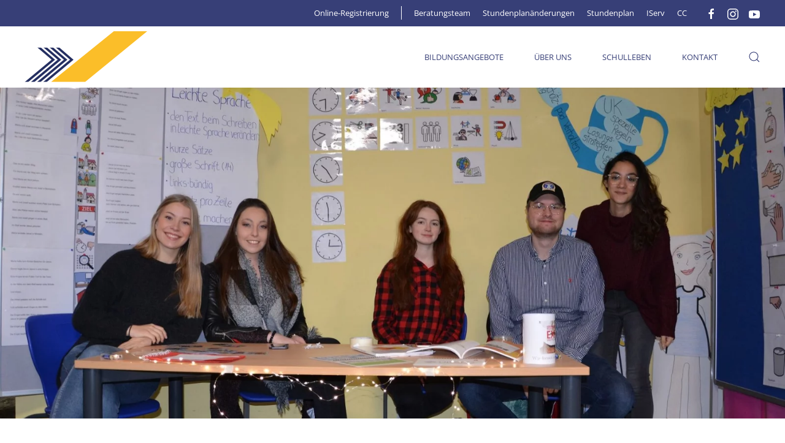

--- FILE ---
content_type: text/html; charset=UTF-8
request_url: https://www.bbs1emden.de/projekt/inklusion/
body_size: 16265
content:
<!DOCTYPE html>
<html lang="de-DE">
    <head>
        <meta charset="UTF-8">
        <meta http-equiv="X-UA-Compatible" content="IE=edge">
        <meta name="viewport" content="width=device-width, initial-scale=1">
        <link rel="shortcut icon" href="/wp-content/uploads/logobbs1.svg">
        <link rel="apple-touch-icon" href="/wp-content/uploads/logobbs1.svg">
                <meta name='robots' content='index, follow, max-image-preview:large, max-snippet:-1, max-video-preview:-1' />

	<!-- This site is optimized with the Yoast SEO plugin v17.7.1 - https://yoast.com/wordpress/plugins/seo/ -->
	<title>Inklusion | Berufsbildende Schulen I Emden</title>
	<link rel="canonical" href="https://www.bbs1emden.de/projekt/inklusion/" />
	<meta property="og:locale" content="de_DE" />
	<meta property="og:type" content="article" />
	<meta property="og:title" content="Inklusion | Berufsbildende Schulen I Emden" />
	<meta property="og:description" content="Wir berichten über die Tätigkeiten der Arbeitsgruppe Inklusion. Ansprechpartnerinnen: Sabine Eilert und Kathrin Lorenz" />
	<meta property="og:url" content="https://www.bbs1emden.de/projekt/inklusion/" />
	<meta property="og:site_name" content="Berufsbildende Schulen I Emden" />
	<meta property="article:publisher" content="https://de-de.facebook.com/BBS-I-Emden-157852210903594/" />
	<meta property="article:modified_time" content="2025-11-28T10:19:27+00:00" />
	<meta property="og:image" content="https://www.bbs1emden.de/wp-content/uploads/DSC_0010-e1625232961822.jpg" />
	<meta property="og:image:width" content="1800" />
	<meta property="og:image:height" content="900" />
	<meta name="twitter:card" content="summary_large_image" />
	<meta name="twitter:label1" content="Geschätzte Lesezeit" />
	<meta name="twitter:data1" content="3 Minuten" />
	<script type="application/ld+json" class="yoast-schema-graph">{"@context":"https://schema.org","@graph":[{"@type":"Organization","@id":"https://www.bbs1emden.de/#organization","name":"Berufsbildende Schulen I Emden","url":"https://www.bbs1emden.de/","sameAs":["https://de-de.facebook.com/BBS-I-Emden-157852210903594/","https://www.instagram.com/bbs1emden/"],"logo":{"@type":"ImageObject","@id":"https://www.bbs1emden.de/#logo","inLanguage":"de-DE","url":"https://www.bbs1emden.de/wp-content/uploads/logobbs1.svg","contentUrl":"https://www.bbs1emden.de/wp-content/uploads/logobbs1.svg","caption":"Berufsbildende Schulen I Emden"},"image":{"@id":"https://www.bbs1emden.de/#logo"}},{"@type":"WebSite","@id":"https://www.bbs1emden.de/#website","url":"https://www.bbs1emden.de/","name":"Berufsbildende Schulen I Emden","description":"Kompetenzzentrum f\u00fcr berufliche Bildung","publisher":{"@id":"https://www.bbs1emden.de/#organization"},"potentialAction":[{"@type":"SearchAction","target":{"@type":"EntryPoint","urlTemplate":"https://www.bbs1emden.de/?s={search_term_string}"},"query-input":"required name=search_term_string"}],"inLanguage":"de-DE"},{"@type":"ImageObject","@id":"https://www.bbs1emden.de/projekt/inklusion/#primaryimage","inLanguage":"de-DE","url":"https://www.bbs1emden.de/wp-content/uploads/DSC_0010-e1625232961822.jpg","contentUrl":"https://www.bbs1emden.de/wp-content/uploads/DSC_0010-e1625232961822.jpg","width":1800,"height":900},{"@type":"WebPage","@id":"https://www.bbs1emden.de/projekt/inklusion/#webpage","url":"https://www.bbs1emden.de/projekt/inklusion/","name":"Inklusion | Berufsbildende Schulen I Emden","isPartOf":{"@id":"https://www.bbs1emden.de/#website"},"primaryImageOfPage":{"@id":"https://www.bbs1emden.de/projekt/inklusion/#primaryimage"},"datePublished":"2021-05-12T06:37:17+00:00","dateModified":"2025-11-28T10:19:27+00:00","breadcrumb":{"@id":"https://www.bbs1emden.de/projekt/inklusion/#breadcrumb"},"inLanguage":"de-DE","potentialAction":[{"@type":"ReadAction","target":["https://www.bbs1emden.de/projekt/inklusion/"]}]},{"@type":"BreadcrumbList","@id":"https://www.bbs1emden.de/projekt/inklusion/#breadcrumb","itemListElement":[{"@type":"ListItem","position":1,"name":"Startseite","item":"https://www.bbs1emden.de/"},{"@type":"ListItem","position":2,"name":"Projekte","item":"https://www.bbs1emden.de/projekt/"},{"@type":"ListItem","position":3,"name":"Inklusion"}]}]}</script>
	<!-- / Yoast SEO plugin. -->


<link rel='dns-prefetch' href='//www.google.com' />
<link rel='dns-prefetch' href='//s.w.org' />
<link rel="alternate" type="application/rss+xml" title="Berufsbildende Schulen I Emden &raquo; Feed" href="https://www.bbs1emden.de/feed/" />
<link rel="alternate" type="application/rss+xml" title="Berufsbildende Schulen I Emden &raquo; Kommentar-Feed" href="https://www.bbs1emden.de/comments/feed/" />
<link rel='stylesheet' id='wp-block-library-css'  href='https://www.bbs1emden.de/wp-includes/css/dist/block-library/style.min.css?ver=5.8.2' type='text/css' media='all' />
<link rel='stylesheet' id='contact-form-7-css'  href='https://www.bbs1emden.de/wp-content/plugins/contact-form-7/includes/css/styles.css?ver=5.5.3' type='text/css' media='all' />
<link rel='stylesheet' id='borlabs-cookie-css'  href='https://www.bbs1emden.de/wp-content/cache/borlabs-cookie/borlabs-cookie_1_de.css?ver=2.2.42-16' type='text/css' media='all' />
<link href="https://www.bbs1emden.de/wp-content/themes/yootheme/css/theme.1.css?ver=1762336438" rel="stylesheet">
<script type='text/javascript' src='https://www.bbs1emden.de/wp-includes/js/jquery/jquery.min.js?ver=3.6.0' id='jquery-core-js'></script>
<script type='text/javascript' src='https://www.bbs1emden.de/wp-includes/js/jquery/jquery-migrate.min.js?ver=3.3.2' id='jquery-migrate-js'></script>
<link rel="https://api.w.org/" href="https://www.bbs1emden.de/wp-json/" /><link rel="alternate" type="application/json" href="https://www.bbs1emden.de/wp-json/wp/v2/projekte/830" /><link rel="EditURI" type="application/rsd+xml" title="RSD" href="https://www.bbs1emden.de/xmlrpc.php?rsd" />
<link rel="wlwmanifest" type="application/wlwmanifest+xml" href="https://www.bbs1emden.de/wp-includes/wlwmanifest.xml" /> 
<meta name="generator" content="WordPress 5.8.2" />
<link rel='shortlink' href='https://www.bbs1emden.de/?p=830' />
<link rel="alternate" type="application/json+oembed" href="https://www.bbs1emden.de/wp-json/oembed/1.0/embed?url=https%3A%2F%2Fwww.bbs1emden.de%2Fprojekt%2Finklusion%2F" />
<link rel="alternate" type="text/xml+oembed" href="https://www.bbs1emden.de/wp-json/oembed/1.0/embed?url=https%3A%2F%2Fwww.bbs1emden.de%2Fprojekt%2Finklusion%2F&#038;format=xml" />
<script src="https://www.bbs1emden.de/wp-content/themes/yootheme/vendor/assets/uikit/dist/js/uikit.min.js?ver=2.7.0"></script>
<script src="https://www.bbs1emden.de/wp-content/themes/yootheme/vendor/assets/uikit/dist/js/uikit-icons-balou.min.js?ver=2.7.0"></script>
<script src="https://www.bbs1emden.de/wp-content/themes/yootheme/js/theme.js?ver=2.7.0"></script>
<script>var $theme = {};</script>
<script>jQuery(function() {
    jQuery('#relatedposts a[href$="' + location.pathname.split("/").reverse()[1] + '/' + location.pathname.split("/").reverse()[0] + '"]').parent().addClass('hidecurrentpost');
});</script>    </head>
    <body class="projekt-template-default single single-projekt postid-830 ">
        
        
        
        <div class="tm-page">

                        
<div class="tm-header-mobile uk-hidden@m">


    <div class="uk-navbar-container">
        <nav uk-navbar="container: .tm-header-mobile">

                        <div class="uk-navbar-left">

                                    
<a href="https://www.bbs1emden.de" class="uk-navbar-item uk-logo">
    <img alt="Logo" width="150" src="/wp-content/uploads/logobbs1.svg"></a>
                                    
                
                
            </div>
            
            
                        <div class="uk-navbar-right">

                
                                <a class="uk-navbar-toggle" href="#tm-mobile" uk-toggle>
                                        <div uk-navbar-toggle-icon></div>
                </a>
                
                
            </div>
            
        </nav>
    </div>

    


<div id="tm-mobile" class="uk-modal-full" uk-modal>
    <div class="uk-modal-dialog uk-modal-body uk-height-viewport">

                <button class="uk-modal-close-full" type="button" uk-close></button>
        
        
            
<div class="uk-child-width-1-1" uk-grid>    <div>
<div class="uk-panel">

    
    
<ul class="uk-nav uk-nav-primary">
    
	<li class="menu-item menu-item-type-custom menu-item-object-custom"><a href="/bildungsgang"> Bildungsangebote</a></li>
	<li class="menu-item menu-item-type-post_type menu-item-object-page"><a href="https://www.bbs1emden.de/ueber-uns/"> Über uns</a></li>
	<li class="menu-item menu-item-type-post_type menu-item-object-page"><a href="https://www.bbs1emden.de/schulleben/"> Schulleben</a></li>
	<li class="menu-item menu-item-type-post_type menu-item-object-page"><a href="https://www.bbs1emden.de/kontakt/"> Kontakt</a></li>
	<li class="menu-item menu-item-type-post_type menu-item-object-page"><a href="https://www.bbs1emden.de/beratung/"> Beratung</a></li>
	<li class="menu-item menu-item-type-custom menu-item-object-custom"><a href="https://bbs1emden.webuntis.com/WebUntis/monitor?school=bbs1emden&amp;monitorType=subst&amp;format=Vertretungsplan"> Stundenplanänderungen</a></li>
	<li class="menu-item menu-item-type-custom menu-item-object-custom"><a href="https://bbs1emden.webuntis.com/WebUntis/#/basic/login" target="_blank"> Stundenplan</a></li>
	<li class="menu-item menu-item-type-custom menu-item-object-custom"><a href="https://bbs1emd.de/iserv/app/login?target=%2Fiserv%2F" target="_blank"> IServ</a></li>
	<li class="menu-item menu-item-type-custom menu-item-object-custom"><a href="https://cc.bbs1emden.de/" target="_blank"> CC</a></li>
	<li class="menu-item menu-item-type-custom menu-item-object-custom"><a href="https://bewerbung.bbs1emden.org/" target="_blank"> Online-Registrierung</a></li></ul>

</div>
</div>    <div>
<div class="uk-panel widget widget_search" id="search-2">

    
    

    <form id="search-ef5a" action="https://www.bbs1emden.de" method="get" role="search" class="uk-search uk-search-default"><span uk-search-icon></span><input name="s" placeholder="Suche" required type="search" class="uk-search-input"></form>






</div>
</div>    <div>
<div class="uk-panel">

    
    <ul class="uk-flex-inline uk-flex-middle uk-flex-nowrap uk-grid-small" uk-grid>
                    <li>
                <a href="https://de-de.facebook.com/BBS-I-Emden-157852210903594/" class="uk-icon-link" target="_blank"  uk-icon="icon: facebook;"></a>
            </li>
                    <li>
                <a href="https://www.instagram.com/bbs1emden/" class="uk-icon-link" target="_blank"  uk-icon="icon: instagram;"></a>
            </li>
                    <li>
                <a href="https://www.youtube.com/channel/UCEh924pzAGULej6kBWU0RHA" class="uk-icon-link" target="_blank"  uk-icon="icon: youtube;"></a>
            </li>
            </ul>
</div>
</div></div>
            
    </div>
</div>
</div>


<div class="tm-toolbar tm-toolbar-default uk-visible@m">
    <div class="uk-container uk-flex uk-flex-middle">

        
                <div class="uk-margin-auto-left">
            <div class="uk-grid-medium uk-child-width-auto uk-flex-middle" uk-grid="margin: uk-margin-small-top">
                <div>
<div class="uk-panel widget widget_nav_menu" id="nav_menu-3">

    
    
<ul class="uk-subnav">
    <li class="pipe menu-item menu-item-type-custom menu-item-object-custom"><a href="https://bewerbung.bbs1emden.org/" target="_blank"> Online-Registrierung</a></li><li class="menu-item menu-item-type-post_type menu-item-object-page"><a href="https://www.bbs1emden.de/beratung/"> Beratungsteam</a></li><li class="menu-item menu-item-type-custom menu-item-object-custom"><a href="https://bbs1emden.webuntis.com/WebUntis/monitor?school=bbs1emden&amp;monitorType=subst&amp;format=Vertretungsplan" target="_blank"> Stundenplanänderungen</a></li><li class="menu-item menu-item-type-custom menu-item-object-custom"><a href="https://bbs1emden.webuntis.com/WebUntis/#/basic/login" target="_blank"> Stundenplan</a></li><li class="menu-item menu-item-type-custom menu-item-object-custom"><a href="https://bbs1emd.de/iserv/app/login?target=%2Fiserv%2F" target="_blank"> IServ</a></li><li class="menu-item menu-item-type-custom menu-item-object-custom"><a href="https://cc.bbs1emden.de/" target="_blank"> CC</a></li></ul>

</div>
</div><div>
<div class="uk-panel">

    
    <ul class="uk-flex-inline uk-flex-middle uk-flex-nowrap uk-grid-small" uk-grid>
                    <li>
                <a href="https://de-de.facebook.com/BBS-I-Emden-157852210903594/" class="uk-icon-link" target="_blank"  uk-icon="icon: facebook;"></a>
            </li>
                    <li>
                <a href="https://www.instagram.com/bbs1emden/" class="uk-icon-link" target="_blank"  uk-icon="icon: instagram;"></a>
            </li>
                    <li>
                <a href="https://www.youtube.com/channel/UCEh924pzAGULej6kBWU0RHA" class="uk-icon-link" target="_blank"  uk-icon="icon: youtube;"></a>
            </li>
            </ul>
</div>
</div>            </div>
        </div>
        
    </div>
</div>

<div class="tm-header uk-visible@m" uk-header>



        <div uk-sticky media="@m" cls-active="uk-navbar-sticky" sel-target=".uk-navbar-container">
    
        <div class="uk-navbar-container">

            <div class="uk-container">
                <nav class="uk-navbar" uk-navbar="{&quot;align&quot;:&quot;left&quot;,&quot;boundary&quot;:&quot;.tm-header .uk-navbar-container&quot;,&quot;container&quot;:&quot;.tm-header &gt; [uk-sticky]&quot;}">

                                        <div class="uk-navbar-left">

                                                    
<a href="https://www.bbs1emden.de" class="uk-navbar-item uk-logo">
    <img alt="Logo" width="200" src="/wp-content/uploads/logobbs1.svg"><img class="uk-logo-inverse" alt="Logo" width="200" src="/wp-content/uploads/logobbs1.svg"></a>
                                                    
                        
                    </div>
                    
                    
                                        <div class="uk-navbar-right">

                                                    
<ul class="uk-navbar-nav">
    
	<li class="menu-item menu-item-type-custom menu-item-object-custom"><a href="/bildungsgang"> Bildungsangebote</a></li>
	<li class="menu-item menu-item-type-post_type menu-item-object-page"><a href="https://www.bbs1emden.de/ueber-uns/"> Über uns</a></li>
	<li class="menu-item menu-item-type-post_type menu-item-object-page"><a href="https://www.bbs1emden.de/schulleben/"> Schulleben</a></li>
	<li class="menu-item menu-item-type-post_type menu-item-object-page"><a href="https://www.bbs1emden.de/kontakt/"> Kontakt</a></li></ul>

<div class="widget widget_search" id="search-3">

    
    

    <a class="uk-navbar-toggle" href="#search-4622-modal" uk-search-icon uk-toggle></a>

    <div id="search-4622-modal" class="uk-modal-full" uk-modal>
        <div class="uk-modal-dialog uk-flex uk-flex-center uk-flex-middle" uk-height-viewport>
            <button class="uk-modal-close-full" type="button" uk-close></button>
            <div class="uk-search uk-search-large">
                <form id="search-4622" action="https://www.bbs1emden.de" method="get" role="search" class="uk-search uk-search-large"><input name="s" placeholder="Suche" required type="search" class="uk-search-input uk-text-center" autofocus></form>            </div>
        </div>
    </div>







</div>
                        
                        
                    </div>
                    
                </nav>
            </div>

        </div>

        </div>
    





</div>
            
            
            <!-- Builder #template-JDrDZ9nb -->
<div class="uk-section-default uk-section uk-padding-remove-vertical">
    
        
        
        
            
                
                    
                    <div class="tm-grid-expand uk-child-width-1-1 uk-grid-margin" uk-grid>
<div class="uk-width-1-1@m">
    
        
            
            
                
                    
<div uk-slideshow="ratio: 16:7; minHeight: 300; maxHeight: 540; velocity: 0.6;" class="uk-margin uk-text-left">
    <div class="uk-position-relative uk-visible-toggle" tabindex="-1">
        
            <ul class="uk-slideshow-items">                                <li class="el-item" >
                    

    
        <img class="el-image" alt uk-img="target: !.uk-slideshow-items" uk-cover data-src="/wp-content/themes/yootheme/cache/DSC_0010-e1625232961822-28870663.webp" data-srcset="/wp-content/themes/yootheme/cache/DSC_0010-e1625232961822-0f0fb0ef.webp 768w, /wp-content/themes/yootheme/cache/DSC_0010-e1625232961822-52aa52fc.webp 1024w, /wp-content/themes/yootheme/cache/DSC_0010-e1625232961822-ea388209.webp 1366w, /wp-content/themes/yootheme/cache/DSC_0010-e1625232961822-265ed868.webp 1600w, /wp-content/themes/yootheme/cache/DSC_0010-e1625232961822-b305befb.webp 1920w, /wp-content/themes/yootheme/cache/DSC_0010-e1625232961822-28870663.webp 2560w" data-sizes="(max-aspect-ratio: 2560/1280) 200vh" data-width="2560" data-height="1280">        
    


                </li>
                            </ul>

        
                <div class="uk-hidden-hover uk-hidden-touch uk-visible@m uk-light"><a class="el-slidenav uk-position-medium uk-position-center-left" href="#" uk-slidenav-previous uk-slideshow-item="previous"></a><a class="el-slidenav uk-position-medium uk-position-center-right" href="#" uk-slidenav-next uk-slideshow-item="next"></a></div>        
                
<div class="uk-position-bottom-center uk-position-medium uk-light">
<ul class="el-nav uk-dotnav uk-flex-center" uk-margin>        <li uk-slideshow-item="0">
        <a href="#"></a>
    </li>
    </ul>

</div>
        
    </div>

    
</div>

                
            
        
    
</div>
</div>
                
            
        
    
</div>

<div class="uk-section-default uk-section uk-section-large">
    
        
        
        
            
                                <div class="uk-container">                
                    
                    <div class="tm-grid-expand uk-grid-large uk-grid-margin-large" uk-grid>
<div class="uk-width-3-4@m">
    
        
            
            
                
                    
<h1 class="uk-h1 uk-margin-medium uk-margin-remove-top uk-width-xlarge uk-margin-auto-right@m uk-margin-remove-left@m uk-margin-auto uk-text-left@m uk-text-center">        Inklusion    </h1><div class="uk-panel uk-margin-xlarge uk-margin-remove-top uk-width-2xlarge@m uk-margin-auto-right@m uk-margin-remove-left@m uk-margin-auto uk-text-left">
<div class="wp-block-media-text alignwide is-stacked-on-mobile" style="grid-template-columns:17% auto"><figure class="wp-block-media-text__media"><img loading="lazy" width="300" height="274" src="https://wp.bbs1emden.de/wp-content/uploads/inklusion.jpg" alt="" class="wp-image-625 size-full" srcset="https://www.bbs1emden.de/wp-content/uploads/inklusion.jpg 300w, https://www.bbs1emden.de/wp-content/uploads/inklusion-150x137.jpg 150w" sizes="(max-width: 300px) 100vw, 300px" /></figure><div class="wp-block-media-text__content">
<p><strong>Wer sind wir?</strong><br>Die BBS I Emden sind eine inklusive Schule. Unser Anspruch ist es, allen Schülerinnen und Schülern einen barrierefreien und gleichberechtigten Zugang zu ermöglichen.Für diese Herausforderungen haben wir bereits im Schuljahr 2014/15 die Arbeitsgruppe Partizipation und Teilhabe gegründet, die von der Inklusionsbeauftragten der Schule geleitet wird. Gemeinsam arbeiten wir daran, die Inklusion an der Schule voranzubringen.</p>
</div></div>



<p><strong>Was zeichnet uns aus?</strong><br>Als berufsbildende Schule sind wir unmittelbar mit der Arbeitswelt verbunden. Unser Ziel ist es, allen Schüler:innen den Einstieg in das Berufsleben zu erleichtern, beziehungsweise zu ermöglichen, damit sie ihren Platz in der Gesellschaft finden, wirtschaftlich unabhängig werden und ihre persönlichen Ziele verwirklichen können.</p>



<p>Um die damit verbundenen Herausforderungen meistern zu können, beschäftigen wir uns in der Arbeitsgruppe mit der Erstellung von Unterrichtsmaterialien und bieten in Zusammenarbeit mit der Fortbildungsbeauftragten unserer Schule regelmäßig Fortbildungsangebote an. Außerdem arbeiten wir eng mit der Förderschule Emden zusammen, um den Schüler:innen den Übergang in die berufliche Bildung zu erleichtern.</p>



<p>Darüber hinaus sind wir Kooperationspartner des Projektes ZUKUNFT – <strong>Z</strong>usammen <strong>U</strong>nterstützte <strong>K</strong>ommunikation <strong>U</strong>msetze<strong>N</strong> <strong>F</strong>ördert <strong>T</strong>eilhabe – der Ostfriesischen Beschäftigungs- und Wohnstätten GmbH. Ziel des Projektes ist es, durch den Einsatz von unterstützter Kommunikation eine Optimierung der Teilhabe in den unterschiedlichen Lebensbereichen und damit eine Steigerung der Partizipation, Inklusion und Barrierefreiheit zu erreichen. </p>



<div class="wp-block-file"><a href="https://wp.bbs1emden.de/wp-content/uploads/obw-projekt-zukunft-broschuere.pdf">OBW-Projekt ZUKUNFT</a> <a href="https://wp.bbs1emden.de/wp-content/uploads/obw-projekt-zukunft-broschuere.pdf" class="uk-button uk-button-primary">Herunterladen</a></div>



<p>Im Rahmen dieser Kooperation haben Schüler:innen der Fachschule Sozialpädagogik die Schulordnung in leichte Sprache übersetzt.</p>



<div class="wp-block-file"><a href="https://wp.bbs1emden.de/wp-content/uploads/Schul-Ordnung-der-BBS-1-Emden-in-Leichter-Sprache.pdf">Schulordnung der BBS 1 Emden in leichter Sprache</a> <a href="https://wp.bbs1emden.de/wp-content/uploads/Schul-Ordnung-der-BBS-1-Emden-in-Leichter-Sprache.pdf" class="uk-button uk-button-primary">Herunterladen</a></div>



<p><strong>Was nehmen wir uns vor?</strong><br>Auch weiterhin wollen wir die leichte Sprache bewusster in Informationsmaterialien der Schule einsetzen. Zudem arbeiten wir daran, die Barrierefreiheit im Schulgebäude und auf dem Schulhof zu verbessern. Darüber hinaus streben wir eine stärkere Vernetzung mit anderen Schulen und mit der Inklusionsfachstelle der Stadt Emden an.</p>



<figure class="wp-block-embed is-type-video is-provider-youtube wp-block-embed-youtube wp-embed-aspect-16-9 wp-has-aspect-ratio"><div class="wp-block-embed__wrapper">
<div class="BorlabsCookie"><div class="_brlbs-content-blocker"> <div class="_brlbs-embed _brlbs-video-youtube"> <img class="_brlbs-thumbnail" src="https://www.bbs1emden.de/wp-content/plugins/borlabs-cookie/assets/images/cb-no-thumbnail.png" alt="YouTube"> <div class="_brlbs-caption"> <p>Mit dem Laden des Videos akzeptieren Sie die Datenschutzerklärung von YouTube.<br><a href="https://policies.google.com/privacy" target="_blank" rel="nofollow noopener noreferrer">Mehr erfahren</a></p> <p><a class="_brlbs-btn _brlbs-icon-play-white" href="#" data-borlabs-cookie-unblock role="button">Video laden</a></p> <p><label><input type="checkbox" name="unblockAll" value="1" checked> <small>YouTube immer entsperren</small></label></p> </div> </div> </div><div class="borlabs-hide" data-borlabs-cookie-type="content-blocker" data-borlabs-cookie-id="youtube"><script type="text/template">[base64]</script></div></div>
</div></figure>



<p><em><br></em><strong>Die Inklusionsbeauftragte Kathrin Lorenz gibt einen Einblick in ihre Arbeit!</strong></p>



<p>„Die öffentlichen Schulen ermöglichen allen Schülerinnen und Schülern einen barrierefreien und gleichberechtigten Zugang und sind damit inklusive Schulen.“ (NSchG, §4 Abs.1, Satz 1)</p>



<p>Als Inklusionsbeauftragte unserer Schule unterstütze ich Schülerinnen und Schüler mit sonderpädagogischem Unterstützungsbedarf und/oder Behinderungen sowie ihre Erziehungsberechtigten&nbsp;und Lehrkräfte&nbsp;im Prozess des Übergangs von der allgemeinbildenden Schule&nbsp;zum berufsbildenden Schulsystem und während des Schulbesuchs.&nbsp;</p>



<p><strong>Meine Aufgaben umfassen:</strong><br><strong>Frühzeitige Beratung&nbsp;und Begleitung des Übergangs</strong><br>Bereits vor dem anstehenden Schulwechsel können sich Schülerinnen und Schüler, Eltern und Lehrkräfte an mich wenden, um Fragen zu klären, Unterstützungsbedarfe zu besprechen und eine passende Anschlusslösung zu finden.&nbsp;Ich erläutere Wege und Möglichkeiten innerhalb des Schulsystems und stelle bei Bedarf Kontakt zu relevanten Stellen oder Unterstützungssystemen her.<br><strong>Beratung zum Nachteilsausgleich</strong><br>Ich informiere über die rechtlichen Grundlagen und individuellen Möglichkeiten des Nachteilsausgleichs und begleite den Prozess, geeignete Maßnahmen zu identifizieren und zu beantragen.</p>



<p>Mein Ziel ist es, allen Schülerinnen und Schülern einen erfolgreichen&nbsp;Schulbesuch&nbsp;an den&nbsp;Berufsbildenden Schulen I Emden&nbsp;zu ermöglichen und ihnen den Zugang zu den notwendigen Unterstützungsangeboten zu erleichtern. </p>
</div>
                
            
        
    
</div>

<div class="uk-width-1-4@m">
    
        
            
            
                
                    
<h2 class="uk-h4 uk-text-left@m uk-text-center">        Ansprechpartner    </h2>
<div class="uk-margin" uk-slider="autoplay: 1;">
    <div class="uk-position-relative">
        
            <ul class="uk-slider-items uk-grid">                                <li class="uk-width-1-1 uk-width-1-2@s uk-width-1-1@m">
<div class="el-item uk-card uk-card-default uk-card-small uk-margin-remove-first-child">
    
                <div class="uk-card-media-top"><img class="el-image" alt data-src="/wp-content/themes/yootheme/cache/L_Eilert-scaled-e1664777559324-fec899c9.webp" data-srcset="/wp-content/themes/yootheme/cache/L_Eilert-scaled-e1664777559324-fec899c9.webp 500w, /wp-content/themes/yootheme/cache/L_Eilert-scaled-e1664777559324-5030f312.webp 768w, /wp-content/themes/yootheme/cache/L_Eilert-scaled-e1664777559324-c56e1747.webp 1000w" data-sizes="(min-width: 500px) 500px" data-width="500" data-height="500" uk-img></div>        
                    <div class="uk-card-body uk-margin-remove-first-child">

        
                <h3 class="el-title uk-h4 uk-margin-top uk-margin-remove-bottom">                        Sabine Eilert                    </h3>        
                <div class="el-meta uk-h6 uk-margin-remove-bottom uk-margin-remove-top">Abteilungsleitung Berufseinstiegsschule, Einjährige Berufsfachschule Wirtschaft, Fachoberschule Wirtschaft und Verwaltung &#8211; Schwerpunkt Wirtschaft Klasse 11, schulisches Qualitätsmanagement, Berufsorientierung, Inklusion</div>        
    
        
        
                <div class="el-content uk-panel uk-margin-small-top">
<p>Tel.: 04921 87413-0<br>E-Mail: eilert(@)bbs1emden.de<br>Raum 113</p>
</div>        
        
        
</div>        
        
    
</div></li>                                <li class="uk-width-1-1 uk-width-1-2@s uk-width-1-1@m">
<div class="el-item uk-card uk-card-default uk-card-small uk-margin-remove-first-child">
    
                <div class="uk-card-media-top"><img class="el-image" alt data-src="/wp-content/themes/yootheme/cache/Personen_Kathrin_Lorenz-scaled-e1641379757980-7c7839fb.webp" data-srcset="/wp-content/themes/yootheme/cache/Personen_Kathrin_Lorenz-scaled-e1641379757980-7c7839fb.webp 500w, /wp-content/themes/yootheme/cache/Personen_Kathrin_Lorenz-scaled-e1641379757980-f2be8716.webp 768w, /wp-content/themes/yootheme/cache/Personen_Kathrin_Lorenz-scaled-e1641379757980-273ebaae.webp 1000w" data-sizes="(min-width: 500px) 500px" data-width="500" data-height="500" uk-img></div>        
                    <div class="uk-card-body uk-margin-remove-first-child">

        
                <h3 class="el-title uk-h4 uk-margin-top uk-margin-remove-bottom">                        Kathrin Lorenz                    </h3>        
                <div class="el-meta uk-h6 uk-margin-remove-bottom uk-margin-remove-top">Inklusionsbeauftragte Schwerpunkt Nachteilsausgleich, Bildungsgangsleitung Berufseinstiegsschule</div>        
    
        
        
                <div class="el-content uk-panel uk-margin-small-top">
<p>E-Mail: lorenz(@)bbs1emd.de</p>
</div>        
        
        
</div>        
        
    
</div></li>                            </ul>

        
                
<div>    <a class="el-slidenav uk-position-small uk-position-center-left" href="#" uk-slidenav-previous uk-slider-item="previous"></a>    <a class="el-slidenav uk-position-small uk-position-center-right" href="#" uk-slidenav-next uk-slider-item="next"></a></div>
        
    </div>

        <ul class="el-nav uk-slider-nav uk-dotnav uk-flex-center uk-margin-top uk-visible@s" uk-margin></ul>    
</div>

                
            
        
    
</div>
</div>
                                </div>
                
            
        
    
</div>

<div class="uk-section-default uk-section uk-padding-remove-top" uk-scrollspy="target: [uk-scrollspy-class]; cls: uk-animation-fade; delay: false;">
    
        
        
        
            
                                <div class="uk-container uk-container-large">                
                    
                    <div class="tm-grid-expand uk-grid-collapse" uk-grid>
<div class="uk-grid-item-match uk-width-3-5@m">
        <div class="uk-tile-muted uk-tile uk-tile-large uk-flex uk-flex-middle">    
        
            
                        <div class="uk-panel uk-width-1-1">            
                
                    
<h3 class="uk-width-xlarge uk-margin-auto uk-text-left@m uk-text-center" uk-scrollspy-class>        Anmeldung für den Schulbesuch    </h3><div class="uk-panel uk-margin uk-width-xlarge@m uk-margin-auto@m uk-margin-auto uk-text-left@m uk-text-center" uk-scrollspy-class><p>Über die Plattform „Berufsschul-Online-Bewerbungssystem“ können Sie sich vor dem ersten Schulbesuch für alle Schulformen online registrieren.<br />Worauf warten Sie noch?</p></div>
<div class="uk-margin-medium uk-width-xlarge uk-margin-auto uk-text-left@m uk-text-center" uk-scrollspy-class="uk-animation-slide-bottom-small">
    
    
        
        
<a class="el-content uk-button uk-button-primary" title="Jetzt anmelden" href="https://bewerbung.bbs1emden.org/">
    
        Jetzt anmelden    
    
</a>


        
    
    
</div>

                
                        </div>
            
        
        </div>
    
</div>

<div class="uk-grid-item-match uk-width-2-5@m uk-visible@m">
        <div class="uk-tile-muted uk-tile uk-padding-remove uk-flex uk-flex-bottom">    
        
            
                        <div class="uk-panel uk-width-1-1">            
                
                    
<div class="uk-visible@m uk-margin uk-text-right" uk-scrollspy-class="uk-animation-slide-right-small">
        <img class="el-image" alt data-src="/wp-content/themes/yootheme/cache/bbs1-emden-gebaude-baum-541f0880.webp" data-srcset="/wp-content/themes/yootheme/cache/bbs1-emden-gebaude-baum-541f0880.webp 500w" data-sizes="(min-width: 500px) 500px" data-width="500" data-height="500" uk-img>    
    
</div>

                
                        </div>
            
        
        </div>
    
</div>
</div>
                                </div>
                
            
        
    
</div>

<div class="uk-section-default uk-section uk-section-large uk-padding-remove-top">
    
        
        
        
            
                
                    
                    <div class="uk-grid-margin uk-container"><div class="tm-grid-expand uk-child-width-1-1" uk-grid>
<div class="uk-width-1-1@m">
    
        
            
            
                
                    
<h2 class="uk-h2 uk-text-left@m uk-text-center">        Weitere Projekte    </h2><div class="uk-panel uk-margin uk-width-2xlarge">Das Schulleben der BBS I Emden wird dadurch geprägt, dass wir unsere Schülerinnen und Schüler professionell fördern möchten, um sie so bestmöglich auf ihre berufliche und private Zukunft vorzubereiten.
Hier finden Sie einen Einblick in die verschiedenen Bereiche unseres Schullebens.</div>
<div class="uk-margin" uk-slider id="relatedposts">
    <div class="uk-position-relative">
        
            <ul class="uk-slider-items uk-grid uk-grid-small uk-grid-match" uk-height-match="target: .el-image;">                                <li>
<div class="el-item uk-panel uk-margin-remove-first-child">
    
                <a href="https://www.bbs1emden.de/projekt/einschulung/"><div class="uk-inline-clip uk-transition-toggle"><img class="el-image uk-transition-scale-down uk-transition-opaque" alt style="object-fit: cover" data-src="/wp-content/themes/yootheme/cache/Gebaeude-scaled-b594bb2d.webp" data-srcset="/wp-content/themes/yootheme/cache/Gebaeude-scaled-b594bb2d.webp 650w, /wp-content/themes/yootheme/cache/Gebaeude-scaled-b8b8b59f.webp 768w, /wp-content/themes/yootheme/cache/Gebaeude-scaled-6127c14f.webp 1024w, /wp-content/themes/yootheme/cache/Gebaeude-scaled-9459da49.webp 1299w, /wp-content/themes/yootheme/cache/Gebaeude-scaled-bb6e9104.webp 1300w" data-sizes="(min-width: 650px) 650px" data-width="650" data-height="400" uk-img></div></a>        
                    

        
                <h3 class="el-title uk-h4 uk-text-secondary uk-margin-remove-top uk-margin-remove-bottom">                        <a href="https://www.bbs1emden.de/projekt/einschulung/">Einschulungsunterlagen</a>                    </h3>        
        
    
        
        
        
        
        
        
        
    
</div></li>                                <li>
<div class="el-item uk-panel uk-margin-remove-first-child">
    
                <a href="https://www.bbs1emden.de/projekt/inklusion/"><div class="uk-inline-clip uk-transition-toggle"><img class="el-image uk-transition-scale-down uk-transition-opaque" alt style="object-fit: cover" data-src="/wp-content/themes/yootheme/cache/DSC_0010-e1625232961822-e97169a3.webp" data-srcset="/wp-content/themes/yootheme/cache/DSC_0010-e1625232961822-e97169a3.webp 650w, /wp-content/themes/yootheme/cache/DSC_0010-e1625232961822-025f0397.webp 768w, /wp-content/themes/yootheme/cache/DSC_0010-e1625232961822-4d751158.webp 1024w, /wp-content/themes/yootheme/cache/DSC_0010-e1625232961822-670e3666.webp 1299w, /wp-content/themes/yootheme/cache/DSC_0010-e1625232961822-a5f1ff77.webp 1300w" data-sizes="(min-width: 650px) 650px" data-width="650" data-height="400" uk-img></div></a>        
                    

        
                <h3 class="el-title uk-h4 uk-text-secondary uk-margin-remove-top uk-margin-remove-bottom">                        <a href="https://www.bbs1emden.de/projekt/inklusion/">Inklusion</a>                    </h3>        
        
    
        
        
        
        
        
        
        
    
</div></li>                                <li>
<div class="el-item uk-panel uk-margin-remove-first-child">
    
                <a href="https://www.bbs1emden.de/projekt/teachers-equipment/"><div class="uk-inline-clip uk-transition-toggle"><img class="el-image uk-transition-scale-down uk-transition-opaque" alt style="object-fit: cover" data-src="/wp-content/themes/yootheme/cache/Bild-11-scaled-e1624965827804-47e06b61.webp" data-srcset="/wp-content/themes/yootheme/cache/Bild-11-scaled-e1624965827804-47e06b61.webp 650w, /wp-content/themes/yootheme/cache/Bild-11-scaled-e1624965827804-acce0155.webp 768w, /wp-content/themes/yootheme/cache/Bild-11-scaled-e1624965827804-cb81d60f.webp 1024w, /wp-content/themes/yootheme/cache/Bild-11-scaled-e1624965827804-e1faf131.webp 1299w, /wp-content/themes/yootheme/cache/Bild-11-scaled-e1624965827804-23053820.webp 1300w" data-sizes="(min-width: 650px) 650px" data-width="650" data-height="400" uk-img></div></a>        
                    

                <h4 class="el-meta uk-text-meta uk-text-primary uk-margin-top uk-margin-remove-bottom"><a href="https://www.bbs1emden.de/projektkategorie/schulprojekte/" rel="tag">Schulprojekte</a></h4>        
                <h3 class="el-title uk-h4 uk-text-secondary uk-margin-remove-top uk-margin-remove-bottom">                        <a href="https://www.bbs1emden.de/projekt/teachers-equipment/">Teacher‘s Equipment</a>                    </h3>        
        
    
        
        
        
        
        
        
        
    
</div></li>                                <li>
<div class="el-item uk-panel uk-margin-remove-first-child">
    
                <a href="https://www.bbs1emden.de/projekt/klueter-stuuvje/"><div class="uk-inline-clip uk-transition-toggle"><img class="el-image uk-transition-scale-down uk-transition-opaque" alt style="object-fit: cover" data-src="/wp-content/themes/yootheme/cache/Bild-7-e1624971936949-06c69dab.webp" data-srcset="/wp-content/themes/yootheme/cache/Bild-7-e1624971936949-06c69dab.webp 650w, /wp-content/themes/yootheme/cache/Bild-7-e1624971936949-ede8f79f.webp 768w, /wp-content/themes/yootheme/cache/Bild-7-e1624971936949-a13d252d.webp 1024w, /wp-content/themes/yootheme/cache/Bild-7-e1624971936949-8b460213.webp 1299w, /wp-content/themes/yootheme/cache/Bild-7-e1624971936949-49b9cb02.webp 1300w" data-sizes="(min-width: 650px) 650px" data-width="650" data-height="400" uk-img></div></a>        
                    

                <h4 class="el-meta uk-text-meta uk-text-primary uk-margin-top uk-margin-remove-bottom"><a href="https://www.bbs1emden.de/projektkategorie/schulprojekte/" rel="tag">Schulprojekte</a></h4>        
                <h3 class="el-title uk-h4 uk-text-secondary uk-margin-remove-top uk-margin-remove-bottom">                        <a href="https://www.bbs1emden.de/projekt/klueter-stuuvje/">Klüter Stuuvje</a>                    </h3>        
        
    
        
        
        
        
        
        
        
    
</div></li>                                <li>
<div class="el-item uk-panel uk-margin-remove-first-child">
    
                <a href="https://www.bbs1emden.de/projekt/fairnaschen/"><div class="uk-inline-clip uk-transition-toggle"><img class="el-image uk-transition-scale-down uk-transition-opaque" alt style="object-fit: cover" data-src="/wp-content/themes/yootheme/cache/Fairnaschen1-scaled-e1729498578477-3117e69e.webp" data-srcset="/wp-content/themes/yootheme/cache/Fairnaschen1-scaled-e1729498578477-3117e69e.webp 650w, /wp-content/themes/yootheme/cache/Fairnaschen1-scaled-e1729498578477-e2b4a2e7.webp 768w, /wp-content/themes/yootheme/cache/Fairnaschen1-scaled-e1729498578477-b44c791b.webp 1024w, /wp-content/themes/yootheme/cache/Fairnaschen1-scaled-e1729498578477-826eefbc.webp 1299w, /wp-content/themes/yootheme/cache/Fairnaschen1-scaled-e1729498578477-ad59a4f1.webp 1300w" data-sizes="(min-width: 650px) 650px" data-width="650" data-height="400" uk-img></div></a>        
                    

                <h4 class="el-meta uk-text-meta uk-text-primary uk-margin-top uk-margin-remove-bottom"><a href="https://www.bbs1emden.de/projektkategorie/schulprojekte/" rel="tag">Schulprojekte</a></h4>        
                <h3 class="el-title uk-h4 uk-text-secondary uk-margin-remove-top uk-margin-remove-bottom">                        <a href="https://www.bbs1emden.de/projekt/fairnaschen/">FairNaschen</a>                    </h3>        
        
    
        
        
        
        
        
        
        
    
</div></li>                                <li>
<div class="el-item uk-panel uk-margin-remove-first-child">
    
                <a href="https://www.bbs1emden.de/projekt/projektschuelerfirma-gross-und-aussenhandel/"><div class="uk-inline-clip uk-transition-toggle"><img class="el-image uk-transition-scale-down uk-transition-opaque" alt style="object-fit: cover" data-src="/wp-content/themes/yootheme/cache/Tulpen-ernten-III-scaled-e1626766901195-4949931d.webp" data-srcset="/wp-content/themes/yootheme/cache/Tulpen-ernten-III-scaled-e1626766901195-4949931d.webp 650w, /wp-content/themes/yootheme/cache/Tulpen-ernten-III-scaled-e1626766901195-a267f929.webp 768w, /wp-content/themes/yootheme/cache/Tulpen-ernten-III-scaled-e1626766901195-c9c2c1e4.webp 1024w, /wp-content/themes/yootheme/cache/Tulpen-ernten-III-scaled-e1626766901195-e3b9e6da.webp 1299w, /wp-content/themes/yootheme/cache/Tulpen-ernten-III-scaled-e1626766901195-21462fcb.webp 1300w" data-sizes="(min-width: 650px) 650px" data-width="650" data-height="400" uk-img></div></a>        
                    

                <h4 class="el-meta uk-text-meta uk-text-primary uk-margin-top uk-margin-remove-bottom"><a href="https://www.bbs1emden.de/projektkategorie/schulprojekte/" rel="tag">Schulprojekte</a></h4>        
                <h3 class="el-title uk-h4 uk-text-secondary uk-margin-remove-top uk-margin-remove-bottom">                        <a href="https://www.bbs1emden.de/projekt/projektschuelerfirma-gross-und-aussenhandel/">Handelbar</a>                    </h3>        
        
    
        
        
        
        
        
        
        
    
</div></li>                            </ul>

        
                
<div class="uk-slidenav-container uk-position-top-right uk-position-medium">    <a class="el-slidenav" href="#" uk-slidenav-previous uk-slider-item="previous"></a>    <a class="el-slidenav" href="#" uk-slidenav-next uk-slider-item="next"></a></div>
        
    </div>

    
</div>

                
            
        
    
</div>
</div></div>
                
            
        
    
</div>
<style>@media (max-width: 959px) { #relatedposts .el-image { width: 500px; } } @media (max-width: 639px) { #relatedposts .el-image { width: 300px; } } </style>        
            
            <!-- Builder #footer -->
<div class="gradient uk-section-muted uk-section uk-section-small">
    
        
        
        
            
                                <div class="uk-container">                
                    
                    <div class="uk-margin-remove-bottom tm-grid-expand uk-grid-margin uk-margin-remove-bottom" uk-grid>
<div class="uk-width-1-2@s uk-width-1-4@m">
    
        
            
            
                
                    
<div class="uk-margin">
        <a class="el-link" href="/"><img width="150" class="el-image" alt data-src="/wp-content/uploads/logobbs1.svg" uk-img></a>    
    
</div>

<div class="uk-margin uk-text-left">    <div class="uk-child-width-auto uk-grid-small uk-flex-inline" uk-grid>
            <div>
<a class="el-link uk-icon-link" href="https://de-de.facebook.com/BBS-I-Emden-157852210903594/" target="_blank" rel="noreferrer"><span uk-icon="icon: facebook;"></span></a></div>
            <div>
<a class="el-link uk-icon-link" href="https://www.instagram.com/bbs1emden/" target="_blank" rel="noreferrer"><span uk-icon="icon: instagram;"></span></a></div>
            <div>
<a class="el-link uk-icon-link" href="https://www.youtube.com/channel/UCEh924pzAGULej6kBWU0RHA" target="_blank" rel="noreferrer"><span uk-icon="icon: youtube;"></span></a></div>
    
    </div></div>
                
            
        
    
</div>

<div class="uk-width-1-2@s uk-width-1-4@m">
    
        
            
            
                
                    
<h4 class="uk-h4 uk-margin-small uk-text-left">        <span>Berufsbildende <br />Schulen I Emden<br /></span>    </h4>
<ul class="uk-list">        <li class="el-item">
    <div class="uk-grid-small uk-child-width-expand uk-flex-nowrap" uk-grid>        <div class="uk-width-auto"><a href="https://www.google.de/maps/place/Steinweg+24,+26721+Emden/@53.375703,7.1955911,17z/data=!3m1!4b1!4m5!3m4!1s0x47b63991ddbf9217:0xc522c5ab09e08862!8m2!3d53.3756998!4d7.1977798" target="_blank"><span class="el-image uk-text-emphasis" uk-icon="icon: location;"></span></a></div>        <div>
            <div class="el-content uk-panel"><a href="https://www.google.de/maps/place/Steinweg+24,+26721+Emden/@53.375703,7.1955911,17z/data=!3m1!4b1!4m5!3m4!1s0x47b63991ddbf9217:0xc522c5ab09e08862!8m2!3d53.3756998!4d7.1977798" target="_blank" class="el-link uk-link-text uk-margin-remove-last-child"><p>Steinweg 24<br />26721 Emden</p></a></div>        </div>
    </div>
</li>
        <li class="el-item">
    <div class="uk-grid-small uk-child-width-expand uk-flex-nowrap" uk-grid>        <div class="uk-width-auto"><a href="tel:04921874100"><span class="el-image uk-text-emphasis" uk-icon="icon: receiver;"></span></a></div>        <div>
            <div class="el-content uk-panel"><a href="tel:04921874100" class="el-link uk-link-text uk-margin-remove-last-child"><p><span>04921 87410-0</span></p></a></div>        </div>
    </div>
</li>
        <li class="el-item">
    <div class="uk-grid-small uk-child-width-expand uk-flex-nowrap" uk-grid>        <div class="uk-width-auto"><a href="mailto:verwaltung@bbs1emden.de"><span class="el-image uk-text-emphasis" uk-icon="icon: mail;"></span></a></div>        <div>
            <div class="el-content uk-panel"><a href="mailto:verwaltung@bbs1emden.de" class="el-link uk-link-text uk-margin-remove-last-child"><p><span>verwaltung(@)bbs1emden.de</span></p></a></div>        </div>
    </div>
</li>
    </ul>
                
            
        
    
</div>

<div class="uk-width-1-2@s uk-width-1-4@m">
    
        
            
            
                
                    
<h4 class="uk-h4">        Navigation    </h4>
<ul class="uk-list">        <li class="el-item">
    <div class="el-content uk-panel"><a href="/aktuelles" class="el-link uk-link-text uk-margin-remove-last-child">Aktuelles</a></div></li>
        <li class="el-item">
    <div class="el-content uk-panel"><a href="/kontaktperson" class="el-link uk-link-text uk-margin-remove-last-child"><p>Ansprechpartner:innen</p></a></div></li>
        <li class="el-item">
    <div class="el-content uk-panel"><a href="/anfahrt" class="el-link uk-link-text uk-margin-remove-last-child"><p>Anfahrt</p></a></div></li>
        <li class="el-item">
    <div class="el-content uk-panel"><a href="/kontakt" class="el-link uk-link-text uk-margin-remove-last-child"><p>Kontakt</p></a></div></li>
        <li class="el-item">
    <div class="el-content uk-panel"><a href="/impressum" class="el-link uk-link-text uk-margin-remove-last-child"><p>Impressum</p></a></div></li>
        <li class="el-item">
    <div class="el-content uk-panel"><a href="/datenschutzerklaerung" class="el-link uk-link-text uk-margin-remove-last-child"><p>Datenschutz</p></a></div></li>
    </ul>
                
            
        
    
</div>

<div class="uk-width-1-2@s uk-width-1-4@m">
    
        
            
            
                
                    
<h4 class="uk-h4">        Service    </h4>
<ul class="uk-list">        <li class="el-item">
    <div class="el-content uk-panel"><a href="/beratung" class="el-link uk-link-text uk-margin-remove-last-child"><p>Beratungsteam</p></a></div></li>
        <li class="el-item">
    <div class="el-content uk-panel"><a href="https://bewerbung.bbs1emden.org/" target="_blank" class="el-link uk-link-text uk-margin-remove-last-child"><p>Online-Registrierung</p></a></div></li>
        <li class="el-item">
    <div class="el-content uk-panel"><a href="/krankmeldeformular" class="el-link uk-link-text uk-margin-remove-last-child"><p>Krankmeldung</p></a></div></li>
        <li class="el-item">
    <div class="el-content uk-panel"><a href="https://neilo.webuntis.com/WebUntis/?school=BBS-1-Emden#/basic/login" target="_blank" class="el-link uk-link-text uk-margin-remove-last-child"><p>Stundenplan</p></a></div></li>
        <li class="el-item">
    <div class="el-content uk-panel"><a href="https://bbs1emd.de/iserv/app/login?target=%2Fiserv%2F" target="_blank" class="el-link uk-link-text uk-margin-remove-last-child"><p>IServ</p></a></div></li>
        <li class="el-item">
    <div class="el-content uk-panel"><a href="https://cc.bbs1emden.de/" target="_blank" class="el-link uk-link-text uk-margin-remove-last-child"><p>CC</p></a></div></li>
    </ul>
                
            
        
    
</div>
</div>
                                </div>
                
            
        
    
</div>

<div class="uk-section-secondary uk-section uk-section-xsmall">
    
        
        
        
            
                                <div class="uk-container">                
                    
                    <div class="tm-grid-expand uk-child-width-1-1 uk-grid-margin" uk-grid>
<div>
    
        
            
            
                
                    
                
            
        
    
</div>
</div>
                                </div>
                
            
        
    
</div>

        </div>

        
        <!--googleoff: all--><div data-nosnippet><script id="BorlabsCookieBoxWrap" type="text/template"><div
    id="BorlabsCookieBox"
    class="BorlabsCookie"
    role="dialog"
    aria-labelledby="CookieBoxTextHeadline"
    aria-describedby="CookieBoxTextDescription"
    aria-modal="true"
>
    <div class="top-center" style="display: none;">
        <div class="_brlbs-box-wrap">
            <div class="_brlbs-box _brlbs-box-advanced">
                <div class="cookie-box">
                    <div class="container">
                        <div class="row">
                            <div class="col-12">
                                <div class="_brlbs-flex-center">
                                                                            <img
                                            width="32"
                                            height="32"
                                            class="cookie-logo"
                                            src="https://wp.bbs1emden.de/wp-content/uploads/logobbs1.svg"
                                            srcset="https://wp.bbs1emden.de/wp-content/uploads/logobbs1.svg, https://wp.bbs1emden.de/wp-content/uploads/logobbs1.svg 2x"
                                            alt="Datenschutzeinstellungen"
                                            aria-hidden="true"
                                        >
                                    
                                    <span role="heading" aria-level="3" class="_brlbs-h3" id="CookieBoxTextHeadline">Datenschutzeinstellungen</span>
                                </div>

                                <p id="CookieBoxTextDescription">Wir nutzen Cookies auf unserer Website. Einige von ihnen sind essenziell, während andere uns helfen, diese Website und Ihre Erfahrung zu verbessern.</p>

                                                                    <ul>
                                                                                        <li>
                                                    <label class="_brlbs-checkbox">
                                                        Essenziell                                                        <input
                                                            id="checkbox-essential"
                                                            tabindex="0"
                                                            type="checkbox"
                                                            name="cookieGroup[]"
                                                            value="essential"
                                                             checked                                                             disabled                                                            data-borlabs-cookie-checkbox
                                                        >
                                                        <span class="_brlbs-checkbox-indicator"></span>
                                                    </label>
                                                </li>
                                                                                            <li>
                                                    <label class="_brlbs-checkbox">
                                                        Externe Medien                                                        <input
                                                            id="checkbox-external-media"
                                                            tabindex="0"
                                                            type="checkbox"
                                                            name="cookieGroup[]"
                                                            value="external-media"
                                                             checked                                                                                                                        data-borlabs-cookie-checkbox
                                                        >
                                                        <span class="_brlbs-checkbox-indicator"></span>
                                                    </label>
                                                </li>
                                                                                </ul>
                                
                                                                    <p class="_brlbs-accept">
                                        <a
                                            href="#"
                                            tabindex="0"
                                            role="button"
                                            class="_brlbs-btn _brlbs-btn-accept-all _brlbs-cursor"
                                            data-cookie-accept-all
                                        >
                                            Alle akzeptieren                                        </a>
                                    </p>

                                    <p class="_brlbs-accept">
                                        <a
                                            href="#"
                                            tabindex="0"
                                            role="button"
                                            id="CookieBoxSaveButton"
                                            class="_brlbs-btn _brlbs-cursor"
                                            data-cookie-accept
                                        >
                                            Speichern                                        </a>
                                    </p>
                                
                                                                    <p class="_brlbs-refuse-btn">
                                        <a
                                            class="_brlbs-btn _brlbs-cursor"
                                            href="#"
                                            tabindex="0"
                                            role="button"
                                            data-cookie-refuse
                                        >
                                            Ablehnen                                        </a>
                                    </p>
                                
                                <p class="_brlbs-manage">
                                    <a href="#" class="_brlbs-cursor" tabindex="0" role="button" data-cookie-individual>
                                        Individuelle Datenschutzeinstellungen                                    </a>
                                </p>

                                <p class="_brlbs-legal">
                                    <a href="#" class="_brlbs-cursor" tabindex="0" role="button" data-cookie-individual>
                                        Cookie-Details                                    </a>

                                                                            <span class="_brlbs-separator"></span>
                                        <a href="https://wp.bbs1emden.de/datenschutzerklaerung/" tabindex="0" role="button">
                                            Datenschutzerklärung                                        </a>
                                    
                                                                            <span class="_brlbs-separator"></span>
                                        <a href="https://wp.bbs1emden.de/impressum/" tabindex="0" role="button">
                                            Impressum                                        </a>
                                                                    </p>
                            </div>
                        </div>
                    </div>
                </div>

                <div
    class="cookie-preference"
    aria-hidden="true"
    role="dialog"
    aria-describedby="CookiePrefDescription"
    aria-modal="true"
>
    <div class="container not-visible">
        <div class="row no-gutters">
            <div class="col-12">
                <div class="row no-gutters align-items-top">
                                            <div class="col-2">
                            <img
                                width="32"
                                height="32"
                                class="cookie-logo"
                                src="https://wp.bbs1emden.de/wp-content/uploads/logobbs1.svg"
                                srcset="https://wp.bbs1emden.de/wp-content/uploads/logobbs1.svg, https://wp.bbs1emden.de/wp-content/uploads/logobbs1.svg 2x"
                                alt="Datenschutzeinstellungen"
                            >
                        </div>
                        
                    <div class="col-10">
                        <span role="heading" aria-level="3" class="_brlbs-h3">Datenschutzeinstellungen</span>

                        <p id="CookiePrefDescription">
                            Hier finden Sie eine Übersicht über alle verwendeten Cookies. Sie können Ihre Einwilligung zu ganzen Kategorien geben oder sich weitere Informationen anzeigen lassen und so nur bestimmte Cookies auswählen.                        </p>

                        <div class="row no-gutters align-items-center">
                            <div class="col-12 col-sm-9">
                                <p class="_brlbs-accept">
                                                                            <a
                                            href="#"
                                            class="_brlbs-btn _brlbs-btn-accept-all _brlbs-cursor"
                                            tabindex="0"
                                            role="button"
                                            data-cookie-accept-all
                                        >
                                            Alle akzeptieren                                        </a>
                                        
                                    <a
                                        href="#"
                                        id="CookiePrefSave"
                                        tabindex="0"
                                        role="button"
                                        class="_brlbs-btn _brlbs-cursor"
                                        data-cookie-accept
                                    >
                                        Speichern                                    </a>

                                                                            <a
                                            href="#"
                                            class="_brlbs-btn _brlbs-refuse-btn _brlbs-cursor"
                                            tabindex="0"
                                            role="button"
                                            data-cookie-refuse
                                        >
                                            Nur essenzielle Cookies akzeptieren                                        </a>
                                                                    </p>
                            </div>

                            <div class="col-12 col-sm-3">
                                <p class="_brlbs-refuse">
                                    <a
                                        href="#"
                                        class="_brlbs-cursor"
                                        tabindex="0"
                                        role="button"
                                        data-cookie-back
                                    >
                                        Zurück                                    </a>

                                                                    </p>
                            </div>
                        </div>
                    </div>
                </div>

                <div data-cookie-accordion>
                                                                                                        <div class="bcac-item">
                                    <div class="d-flex flex-row">
                                        <label for="borlabs-cookie-group-essential" class="w-75">
                                            <span role="heading" aria-level="4" class="_brlbs-h4">Essenziell (1)</span>
                                        </label>

                                        <div class="w-25 text-right">
                                                                                    </div>
                                    </div>

                                    <div class="d-block">
                                        <p>Essenzielle Cookies ermöglichen grundlegende Funktionen und sind für die einwandfreie Funktion der Website erforderlich.</p>

                                        <p class="text-center">
                                            <a
                                                href="#"
                                                class="_brlbs-cursor d-block"
                                                tabindex="0"
                                                role="button"
                                                data-cookie-accordion-target="essential"
                                            >
                                                <span data-cookie-accordion-status="show">
                                                    Cookie-Informationen anzeigen                                                </span>

                                                <span data-cookie-accordion-status="hide" class="borlabs-hide">
                                                    Cookie-Informationen ausblenden                                                </span>
                                            </a>
                                        </p>
                                    </div>

                                    <div
                                        class="borlabs-hide"
                                        data-cookie-accordion-parent="essential"
                                    >
                                                                                    <table>
                                                
                                                <tr>
                                                    <th>Name</th>
                                                    <td>
                                                        <label for="borlabs-cookie-borlabs-cookie">
                                                            Borlabs Cookie                                                        </label>
                                                    </td>
                                                </tr>

                                                <tr>
                                                    <th>Anbieter</th>
                                                    <td>Eigentümer dieser Website</td>
                                                </tr>

                                                                                                    <tr>
                                                        <th>Zweck</th>
                                                        <td>Speichert die Einstellungen der Besucher, die in der Cookie Box von Borlabs Cookie ausgewählt wurden.</td>
                                                    </tr>
                                                    
                                                
                                                
                                                                                                    <tr>
                                                        <th>Cookie Name</th>
                                                        <td>borlabs-cookie</td>
                                                    </tr>
                                                    
                                                                                                    <tr>
                                                        <th>Cookie Laufzeit</th>
                                                        <td>1 Jahr</td>
                                                    </tr>
                                                                                                </table>
                                                                                </div>
                                </div>
                                                                                                                                                                                                                                        <div class="bcac-item">
                                    <div class="d-flex flex-row">
                                        <label for="borlabs-cookie-group-external-media" class="w-75">
                                            <span role="heading" aria-level="4" class="_brlbs-h4">Externe Medien (3)</span>
                                        </label>

                                        <div class="w-25 text-right">
                                                                                            <label class="_brlbs-btn-switch">
                                                    <input
                                                        tabindex="0"
                                                        id="borlabs-cookie-group-external-media"
                                                        type="checkbox"
                                                        name="cookieGroup[]"
                                                        value="external-media"
                                                         checked                                                        data-borlabs-cookie-switch
                                                    />
                                                    <span class="_brlbs-slider"></span>
                                                    <span
                                                        class="_brlbs-btn-switch-status"
                                                        data-active="An"
                                                        data-inactive="Aus">
                                                    </span>
                                                </label>
                                                                                        </div>
                                    </div>

                                    <div class="d-block">
                                        <p>Inhalte von Videoplattformen und Social-Media-Plattformen werden standardmäßig blockiert. Wenn Cookies von externen Medien akzeptiert werden, bedarf der Zugriff auf diese Inhalte keiner manuellen Einwilligung mehr.</p>

                                        <p class="text-center">
                                            <a
                                                href="#"
                                                class="_brlbs-cursor d-block"
                                                tabindex="0"
                                                role="button"
                                                data-cookie-accordion-target="external-media"
                                            >
                                                <span data-cookie-accordion-status="show">
                                                    Cookie-Informationen anzeigen                                                </span>

                                                <span data-cookie-accordion-status="hide" class="borlabs-hide">
                                                    Cookie-Informationen ausblenden                                                </span>
                                            </a>
                                        </p>
                                    </div>

                                    <div
                                        class="borlabs-hide"
                                        data-cookie-accordion-parent="external-media"
                                    >
                                                                                    <table>
                                                                                                    <tr>
                                                        <th>Akzeptieren</th>
                                                        <td>
                                                            <label class="_brlbs-btn-switch _brlbs-btn-switch--textRight">
                                                                <input
                                                                    id="borlabs-cookie-googlemaps"
                                                                    tabindex="0"
                                                                    type="checkbox" data-cookie-group="external-media"
                                                                    name="cookies[external-media][]"
                                                                    value="googlemaps"
                                                                     checked                                                                    data-borlabs-cookie-switch
                                                                />

                                                                <span class="_brlbs-slider"></span>

                                                                <span
                                                                    class="_brlbs-btn-switch-status"
                                                                    data-active="An"
                                                                    data-inactive="Aus"
                                                                    aria-hidden="true">
                                                                </span>
                                                            </label>
                                                        </td>
                                                    </tr>
                                                    
                                                <tr>
                                                    <th>Name</th>
                                                    <td>
                                                        <label for="borlabs-cookie-googlemaps">
                                                            Google Maps                                                        </label>
                                                    </td>
                                                </tr>

                                                <tr>
                                                    <th>Anbieter</th>
                                                    <td>Google</td>
                                                </tr>

                                                                                                    <tr>
                                                        <th>Zweck</th>
                                                        <td>Wird zum Entsperren von Google Maps-Inhalten verwendet.</td>
                                                    </tr>
                                                    
                                                                                                    <tr>
                                                        <th>Datenschutzerklärung</th>
                                                        <td class="_brlbs-pp-url">
                                                            <a
                                                                href="https://policies.google.com/privacy"
                                                                target="_blank"
                                                                rel="nofollow noopener noreferrer"
                                                            >
                                                                https://policies.google.com/privacy                                                            </a>
                                                        </td>
                                                    </tr>
                                                    
                                                                                                    <tr>
                                                        <th>Host(s)</th>
                                                        <td>.google.com</td>
                                                    </tr>
                                                    
                                                                                                    <tr>
                                                        <th>Cookie Name</th>
                                                        <td>NID</td>
                                                    </tr>
                                                    
                                                                                                    <tr>
                                                        <th>Cookie Laufzeit</th>
                                                        <td>6 Monate</td>
                                                    </tr>
                                                                                                </table>
                                                                                        <table>
                                                                                                    <tr>
                                                        <th>Akzeptieren</th>
                                                        <td>
                                                            <label class="_brlbs-btn-switch _brlbs-btn-switch--textRight">
                                                                <input
                                                                    id="borlabs-cookie-openstreetmap"
                                                                    tabindex="0"
                                                                    type="checkbox" data-cookie-group="external-media"
                                                                    name="cookies[external-media][]"
                                                                    value="openstreetmap"
                                                                     checked                                                                    data-borlabs-cookie-switch
                                                                />

                                                                <span class="_brlbs-slider"></span>

                                                                <span
                                                                    class="_brlbs-btn-switch-status"
                                                                    data-active="An"
                                                                    data-inactive="Aus"
                                                                    aria-hidden="true">
                                                                </span>
                                                            </label>
                                                        </td>
                                                    </tr>
                                                    
                                                <tr>
                                                    <th>Name</th>
                                                    <td>
                                                        <label for="borlabs-cookie-openstreetmap">
                                                            OpenStreetMap                                                        </label>
                                                    </td>
                                                </tr>

                                                <tr>
                                                    <th>Anbieter</th>
                                                    <td>OpenStreetMap Foundation</td>
                                                </tr>

                                                                                                    <tr>
                                                        <th>Zweck</th>
                                                        <td>Wird verwendet, um OpenStreetMap-Inhalte zu entsperren.</td>
                                                    </tr>
                                                    
                                                                                                    <tr>
                                                        <th>Datenschutzerklärung</th>
                                                        <td class="_brlbs-pp-url">
                                                            <a
                                                                href="https://wiki.osmfoundation.org/wiki/Privacy_Policy"
                                                                target="_blank"
                                                                rel="nofollow noopener noreferrer"
                                                            >
                                                                https://wiki.osmfoundation.org/wiki/Privacy_Policy                                                            </a>
                                                        </td>
                                                    </tr>
                                                    
                                                                                                    <tr>
                                                        <th>Host(s)</th>
                                                        <td>.openstreetmap.org</td>
                                                    </tr>
                                                    
                                                                                                    <tr>
                                                        <th>Cookie Name</th>
                                                        <td>_osm_location, _osm_session, _osm_totp_token, _osm_welcome, _pk_id., _pk_ref., _pk_ses., qos_token</td>
                                                    </tr>
                                                    
                                                                                                    <tr>
                                                        <th>Cookie Laufzeit</th>
                                                        <td>1-10 Jahre</td>
                                                    </tr>
                                                                                                </table>
                                                                                        <table>
                                                                                                    <tr>
                                                        <th>Akzeptieren</th>
                                                        <td>
                                                            <label class="_brlbs-btn-switch _brlbs-btn-switch--textRight">
                                                                <input
                                                                    id="borlabs-cookie-youtube"
                                                                    tabindex="0"
                                                                    type="checkbox" data-cookie-group="external-media"
                                                                    name="cookies[external-media][]"
                                                                    value="youtube"
                                                                     checked                                                                    data-borlabs-cookie-switch
                                                                />

                                                                <span class="_brlbs-slider"></span>

                                                                <span
                                                                    class="_brlbs-btn-switch-status"
                                                                    data-active="An"
                                                                    data-inactive="Aus"
                                                                    aria-hidden="true">
                                                                </span>
                                                            </label>
                                                        </td>
                                                    </tr>
                                                    
                                                <tr>
                                                    <th>Name</th>
                                                    <td>
                                                        <label for="borlabs-cookie-youtube">
                                                            YouTube                                                        </label>
                                                    </td>
                                                </tr>

                                                <tr>
                                                    <th>Anbieter</th>
                                                    <td>YouTube</td>
                                                </tr>

                                                                                                    <tr>
                                                        <th>Zweck</th>
                                                        <td>Wird verwendet, um YouTube-Inhalte zu entsperren.</td>
                                                    </tr>
                                                    
                                                                                                    <tr>
                                                        <th>Datenschutzerklärung</th>
                                                        <td class="_brlbs-pp-url">
                                                            <a
                                                                href="https://policies.google.com/privacy"
                                                                target="_blank"
                                                                rel="nofollow noopener noreferrer"
                                                            >
                                                                https://policies.google.com/privacy                                                            </a>
                                                        </td>
                                                    </tr>
                                                    
                                                                                                    <tr>
                                                        <th>Host(s)</th>
                                                        <td>google.com</td>
                                                    </tr>
                                                    
                                                                                                    <tr>
                                                        <th>Cookie Name</th>
                                                        <td>NID</td>
                                                    </tr>
                                                    
                                                                                                    <tr>
                                                        <th>Cookie Laufzeit</th>
                                                        <td>6 Monate</td>
                                                    </tr>
                                                                                                </table>
                                                                                </div>
                                </div>
                                                                                                    </div>

                <div class="d-flex justify-content-between">
                    <p class="_brlbs-branding flex-fill">
                                            </p>

                    <p class="_brlbs-legal flex-fill">
                                                    <a href="https://wp.bbs1emden.de/datenschutzerklaerung/">
                                Datenschutzerklärung                            </a>
                            
                                                    <span class="_brlbs-separator"></span>
                            
                                                    <a href="https://wp.bbs1emden.de/impressum/">
                                Impressum                            </a>
                                                </p>
                </div>
            </div>
        </div>
    </div>
</div>
            </div>
        </div>
    </div>
</div>
</script></div><!--googleon: all--><script type='text/javascript' src='https://www.bbs1emden.de/wp-includes/js/dist/vendor/regenerator-runtime.min.js?ver=0.13.7' id='regenerator-runtime-js'></script>
<script type='text/javascript' src='https://www.bbs1emden.de/wp-includes/js/dist/vendor/wp-polyfill.min.js?ver=3.15.0' id='wp-polyfill-js'></script>
<script type='text/javascript' id='contact-form-7-js-extra'>
/* <![CDATA[ */
var wpcf7 = {"api":{"root":"https:\/\/www.bbs1emden.de\/wp-json\/","namespace":"contact-form-7\/v1"}};
/* ]]> */
</script>
<script type='text/javascript' src='https://www.bbs1emden.de/wp-content/plugins/contact-form-7/includes/js/index.js?ver=5.5.3' id='contact-form-7-js'></script>
<script data-borlabs-script-blocker-js-handle="google-recaptcha" data-borlabs-script-blocker-id="recaptcha" type='text/template' data-borlabs-script-blocker-src='https://www.google.com/recaptcha/api.js?render=6LdUSVUeAAAAAF8R1CkVRKiGywmVojoOyjccu0IH&#038;ver=3.0' id='google-recaptcha-js'></script>
<script type='text/javascript' id='wpcf7-recaptcha-js-extra'>
/* <![CDATA[ */
var wpcf7_recaptcha = {"sitekey":"6LdUSVUeAAAAAF8R1CkVRKiGywmVojoOyjccu0IH","actions":{"homepage":"homepage","contactform":"contactform"}};
/* ]]> */
</script>
<script data-borlabs-script-blocker-js-handle="wpcf7-recaptcha" data-borlabs-script-blocker-id="recaptcha" type='text/template' data-borlabs-script-blocker-src='https://www.bbs1emden.de/wp-content/plugins/contact-form-7/modules/recaptcha/index.js?ver=5.5.3' id='wpcf7-recaptcha-js'></script>
<script type='text/javascript' src='https://www.bbs1emden.de/wp-includes/js/wp-embed.min.js?ver=5.8.2' id='wp-embed-js'></script>
<script type='text/javascript' id='borlabs-cookie-js-extra'>
/* <![CDATA[ */
var borlabsCookieConfig = {"ajaxURL":"https:\/\/www.bbs1emden.de\/wp-admin\/admin-ajax.php","language":"de","animation":"1","animationDelay":"","animationIn":"fadeInDown","animationOut":"fadeOut","blockContent":"1","boxLayout":"box","boxLayoutAdvanced":"1","automaticCookieDomainAndPath":"","cookieDomain":"bbs1emden.de","cookiePath":"\/","cookieLifetime":"365","cookieLifetimeEssentialOnly":"182","crossDomainCookie":[],"cookieBeforeConsent":"","cookiesForBots":"1","cookieVersion":"1","hideCookieBoxOnPages":[],"respectDoNotTrack":"","reloadAfterConsent":"","showCookieBox":"1","cookieBoxIntegration":"javascript","ignorePreSelectStatus":"1","cookies":{"essential":["borlabs-cookie"],"statistics":[],"marketing":[],"external-media":["googlemaps","openstreetmap","youtube"]}};
var borlabsCookieCookies = {"essential":{"borlabs-cookie":{"cookieNameList":{"borlabs-cookie":"borlabs-cookie"},"settings":{"blockCookiesBeforeConsent":"0","prioritize":"0"}}},"external-media":{"googlemaps":{"cookieNameList":{"NID":"NID"},"settings":{"blockCookiesBeforeConsent":"0","prioritize":"0"},"optInJS":"PHNjcmlwdD5pZih0eXBlb2Ygd2luZG93LkJvcmxhYnNDb29raWUgPT09ICJvYmplY3QiKSB7IHdpbmRvdy5Cb3JsYWJzQ29va2llLnVuYmxvY2tDb250ZW50SWQoImdvb2dsZW1hcHMiKTsgfTwvc2NyaXB0Pg==","optOutJS":""},"openstreetmap":{"cookieNameList":{"_osm_location":"_osm_location","_osm_session":"_osm_session","_osm_totp_token":"_osm_totp_token","_osm_welcome":"_osm_welcome","_pk_id.":"_pk_id.","_pk_ref.":"_pk_ref.","_pk_ses.":"_pk_ses.","qos_token":"qos_token"},"settings":{"blockCookiesBeforeConsent":"0","prioritize":"0"},"optInJS":"PHNjcmlwdD5pZih0eXBlb2Ygd2luZG93LkJvcmxhYnNDb29raWUgPT09ICJvYmplY3QiKSB7IHdpbmRvdy5Cb3JsYWJzQ29va2llLnVuYmxvY2tDb250ZW50SWQoIm9wZW5zdHJlZXRtYXAiKTsgfTwvc2NyaXB0Pg==","optOutJS":""},"youtube":{"cookieNameList":{"NID":"NID"},"settings":{"blockCookiesBeforeConsent":"0","prioritize":"0"},"optInJS":"PHNjcmlwdD5pZih0eXBlb2Ygd2luZG93LkJvcmxhYnNDb29raWUgPT09ICJvYmplY3QiKSB7IHdpbmRvdy5Cb3JsYWJzQ29va2llLnVuYmxvY2tDb250ZW50SWQoInlvdXR1YmUiKTsgfTwvc2NyaXB0Pg==","optOutJS":""}}};
/* ]]> */
</script>
<script type='text/javascript' src='https://www.bbs1emden.de/wp-content/plugins/borlabs-cookie/assets/javascript/borlabs-cookie.min.js?ver=2.2.42' id='borlabs-cookie-js'></script>
<script type='text/javascript' id='borlabs-cookie-js-after'>
document.addEventListener("DOMContentLoaded", function (e) {
var borlabsCookieContentBlocker = {"facebook": {"id": "facebook","global": function (contentBlockerData) {  },"init": function (el, contentBlockerData) { if(typeof FB === "object") { FB.XFBML.parse(el.parentElement); } },"settings": {"executeGlobalCodeBeforeUnblocking":false}},"default": {"id": "default","global": function (contentBlockerData) {  },"init": function (el, contentBlockerData) {  },"settings": {"executeGlobalCodeBeforeUnblocking":false}},"googlemaps": {"id": "googlemaps","global": function (contentBlockerData) {  },"init": function (el, contentBlockerData) {  },"settings": {"executeGlobalCodeBeforeUnblocking":false}},"instagram": {"id": "instagram","global": function (contentBlockerData) {  },"init": function (el, contentBlockerData) { if (typeof instgrm === "object") { instgrm.Embeds.process(); } },"settings": {"executeGlobalCodeBeforeUnblocking":false}},"openstreetmap": {"id": "openstreetmap","global": function (contentBlockerData) {  },"init": function (el, contentBlockerData) {  },"settings": {"executeGlobalCodeBeforeUnblocking":false}},"twitter": {"id": "twitter","global": function (contentBlockerData) {  },"init": function (el, contentBlockerData) {  },"settings": {"executeGlobalCodeBeforeUnblocking":false}},"vimeo": {"id": "vimeo","global": function (contentBlockerData) {  },"init": function (el, contentBlockerData) {  },"settings": {"executeGlobalCodeBeforeUnblocking":false,"saveThumbnails":false,"autoplay":false,"videoWrapper":false}},"youtube": {"id": "youtube","global": function (contentBlockerData) {  },"init": function (el, contentBlockerData) {  },"settings": {"executeGlobalCodeBeforeUnblocking":false,"changeURLToNoCookie":true,"saveThumbnails":false,"autoplay":false,"thumbnailQuality":"maxresdefault","videoWrapper":false}},"recaptcha": {"id": "recaptcha","global": function (contentBlockerData) { window.BorlabsCookie.allocateScriptBlockerToContentBlocker(contentBlockerData.id, "recaptcha", "scriptBlockerId");
window.BorlabsCookie.unblockScriptBlockerId("recaptcha"); },"init": function (el, contentBlockerData) { !function(e){var t={};function r(n){if(t[n])return t[n].exports;var o=t[n]={i:n,l:!1,exports:{}};return e[n].call(o.exports,o,o.exports,r),o.l=!0,o.exports}r.m=e,r.c=t,r.d=function(e,t,n){r.o(e,t)||Object.defineProperty(e,t,{enumerable:!0,get:n})},r.r=function(e){"undefined"!=typeof Symbol&&Symbol.toStringTag&&Object.defineProperty(e,Symbol.toStringTag,{value:"Module"}),Object.defineProperty(e,"__esModule",{value:!0})},r.t=function(e,t){if(1&t&&(e=r(e)),8&t)return e;if(4&t&&"object"==typeof e&&e&&e.__esModule)return e;var n=Object.create(null);if(r.r(n),Object.defineProperty(n,"default",{enumerable:!0,value:e}),2&t&&"string"!=typeof e)for(var o in e)r.d(n,o,function(t){return e[t]}.bind(null,o));return n},r.n=function(e){var t=e&&e.__esModule?function(){return e.default}:function(){return e};return r.d(t,"a",t),t},r.o=function(e,t){return Object.prototype.hasOwnProperty.call(e,t)},r.p="",r(r.s=3)}([function(e,t){e.exports=function(e,t){(null==t||t>e.length)&&(t=e.length);for(var r=0,n=new Array(t);r<t;r++)n[r]=e[r];return n},e.exports.default=e.exports,e.exports.__esModule=!0},function(e,t,r){var n=r(4),o=r(5),c=r(6),u=r(7);e.exports=function(e){return n(e)||o(e)||c(e)||u()},e.exports.default=e.exports,e.exports.__esModule=!0},function(e,t){e.exports=function(e,t,r){return t in e?Object.defineProperty(e,t,{value:r,enumerable:!0,configurable:!0,writable:!0}):e[t]=r,e},e.exports.default=e.exports,e.exports.__esModule=!0},function(e,t,r){"use strict";r.r(t);var n,o=r(1),c=r.n(o),u=r(2),a=r.n(u);function i(e,t){var r=Object.keys(e);if(Object.getOwnPropertySymbols){var n=Object.getOwnPropertySymbols(e);t&&(n=n.filter((function(t){return Object.getOwnPropertyDescriptor(e,t).enumerable}))),r.push.apply(r,n)}return r}wpcf7_recaptcha=function(e){for(var t=1;t<arguments.length;t++){var r=null!=arguments[t]?arguments[t]:{};t%2?i(Object(r),!0).forEach((function(t){a()(e,t,r[t])})):Object.getOwnPropertyDescriptors?Object.defineProperties(e,Object.getOwnPropertyDescriptors(r)):i(Object(r)).forEach((function(t){Object.defineProperty(e,t,Object.getOwnPropertyDescriptor(r,t))}))}return e}({},null!==(n=wpcf7_recaptcha)&&void 0!==n?n:{});var f=wpcf7_recaptcha.sitekey,p=wpcf7_recaptcha.actions,s=p.homepage,l=p.contactform,d=function(e){var t=e.action,r=e.func,n=e.params;grecaptcha.execute(f,{action:t}).then((function(e){var r=new CustomEvent("wpcf7grecaptchaexecuted",{detail:{action:t,token:e}});document.dispatchEvent(r)})).then((function(){"function"==typeof r&&r.apply(void 0,c()(n))})).catch((function(e){return console.error(e)}))};if(grecaptcha.ready((function(){d({action:s})})),document.addEventListener("change",(function(e){d({action:l})})),"undefined"!=typeof wpcf7&&"function"==typeof wpcf7.submit){var b=wpcf7.submit;wpcf7.submit=function(e){var t=arguments.length>1&&void 0!==arguments[1]?arguments[1]:{};d({action:l,func:b,params:[e,t]})}}document.addEventListener("wpcf7grecaptchaexecuted",(function(e){document.querySelectorAll('form.wpcf7-form input[name="_wpcf7_recaptcha_response"]').forEach((function(t){t.setAttribute("value",e.detail.token)}))}))},function(e,t,r){var n=r(0);e.exports=function(e){if(Array.isArray(e))return n(e)},e.exports.default=e.exports,e.exports.__esModule=!0},function(e,t){e.exports=function(e){if("undefined"!=typeof Symbol&&Symbol.iterator in Object(e))return Array.from(e)},e.exports.default=e.exports,e.exports.__esModule=!0},function(e,t,r){var n=r(0);e.exports=function(e,t){if(e){if("string"==typeof e)return n(e,t);var r=Object.prototype.toString.call(e).slice(8,-1);return"Object"===r&&e.constructor&&(r=e.constructor.name),"Map"===r||"Set"===r?Array.from(e):"Arguments"===r||/^(?:Ui|I)nt(?:8|16|32)(?:Clamped)?Array$/.test(r)?n(e,t):void 0}},e.exports.default=e.exports,e.exports.__esModule=!0},function(e,t){e.exports=function(){throw new TypeError("Invalid attempt to spread non-iterable instance.\nIn order to be iterable, non-array objects must have a [Symbol.iterator]() method.")},e.exports.default=e.exports,e.exports.__esModule=!0}]); },"settings": {"unblockAll":"0","executeGlobalCodeBeforeUnblocking":"1"}}};
    var BorlabsCookieInitCheck = function () {

    if (typeof window.BorlabsCookie === "object" && typeof window.jQuery === "function") {

        if (typeof borlabsCookiePrioritized !== "object") {
            borlabsCookiePrioritized = { optInJS: {} };
        }

        window.BorlabsCookie.init(borlabsCookieConfig, borlabsCookieCookies, borlabsCookieContentBlocker, borlabsCookiePrioritized.optInJS);
    } else {
        window.setTimeout(BorlabsCookieInitCheck, 50);
    }
};

BorlabsCookieInitCheck();});
</script>
    </body>
</html>


--- FILE ---
content_type: text/html; charset=utf-8
request_url: https://www.youtube-nocookie.com/embed/tH8MqTN-Ky8?feature=oembed
body_size: 46452
content:
<!DOCTYPE html><html lang="en" dir="ltr" data-cast-api-enabled="true"><head><meta name="viewport" content="width=device-width, initial-scale=1"><script nonce="3TVaStHVQGiAsBbEd7hL3w">if ('undefined' == typeof Symbol || 'undefined' == typeof Symbol.iterator) {delete Array.prototype.entries;}</script><style name="www-roboto" nonce="aILjRw1YDGdEaofto8dl-A">@font-face{font-family:'Roboto';font-style:normal;font-weight:400;font-stretch:100%;src:url(//fonts.gstatic.com/s/roboto/v48/KFO7CnqEu92Fr1ME7kSn66aGLdTylUAMa3GUBHMdazTgWw.woff2)format('woff2');unicode-range:U+0460-052F,U+1C80-1C8A,U+20B4,U+2DE0-2DFF,U+A640-A69F,U+FE2E-FE2F;}@font-face{font-family:'Roboto';font-style:normal;font-weight:400;font-stretch:100%;src:url(//fonts.gstatic.com/s/roboto/v48/KFO7CnqEu92Fr1ME7kSn66aGLdTylUAMa3iUBHMdazTgWw.woff2)format('woff2');unicode-range:U+0301,U+0400-045F,U+0490-0491,U+04B0-04B1,U+2116;}@font-face{font-family:'Roboto';font-style:normal;font-weight:400;font-stretch:100%;src:url(//fonts.gstatic.com/s/roboto/v48/KFO7CnqEu92Fr1ME7kSn66aGLdTylUAMa3CUBHMdazTgWw.woff2)format('woff2');unicode-range:U+1F00-1FFF;}@font-face{font-family:'Roboto';font-style:normal;font-weight:400;font-stretch:100%;src:url(//fonts.gstatic.com/s/roboto/v48/KFO7CnqEu92Fr1ME7kSn66aGLdTylUAMa3-UBHMdazTgWw.woff2)format('woff2');unicode-range:U+0370-0377,U+037A-037F,U+0384-038A,U+038C,U+038E-03A1,U+03A3-03FF;}@font-face{font-family:'Roboto';font-style:normal;font-weight:400;font-stretch:100%;src:url(//fonts.gstatic.com/s/roboto/v48/KFO7CnqEu92Fr1ME7kSn66aGLdTylUAMawCUBHMdazTgWw.woff2)format('woff2');unicode-range:U+0302-0303,U+0305,U+0307-0308,U+0310,U+0312,U+0315,U+031A,U+0326-0327,U+032C,U+032F-0330,U+0332-0333,U+0338,U+033A,U+0346,U+034D,U+0391-03A1,U+03A3-03A9,U+03B1-03C9,U+03D1,U+03D5-03D6,U+03F0-03F1,U+03F4-03F5,U+2016-2017,U+2034-2038,U+203C,U+2040,U+2043,U+2047,U+2050,U+2057,U+205F,U+2070-2071,U+2074-208E,U+2090-209C,U+20D0-20DC,U+20E1,U+20E5-20EF,U+2100-2112,U+2114-2115,U+2117-2121,U+2123-214F,U+2190,U+2192,U+2194-21AE,U+21B0-21E5,U+21F1-21F2,U+21F4-2211,U+2213-2214,U+2216-22FF,U+2308-230B,U+2310,U+2319,U+231C-2321,U+2336-237A,U+237C,U+2395,U+239B-23B7,U+23D0,U+23DC-23E1,U+2474-2475,U+25AF,U+25B3,U+25B7,U+25BD,U+25C1,U+25CA,U+25CC,U+25FB,U+266D-266F,U+27C0-27FF,U+2900-2AFF,U+2B0E-2B11,U+2B30-2B4C,U+2BFE,U+3030,U+FF5B,U+FF5D,U+1D400-1D7FF,U+1EE00-1EEFF;}@font-face{font-family:'Roboto';font-style:normal;font-weight:400;font-stretch:100%;src:url(//fonts.gstatic.com/s/roboto/v48/KFO7CnqEu92Fr1ME7kSn66aGLdTylUAMaxKUBHMdazTgWw.woff2)format('woff2');unicode-range:U+0001-000C,U+000E-001F,U+007F-009F,U+20DD-20E0,U+20E2-20E4,U+2150-218F,U+2190,U+2192,U+2194-2199,U+21AF,U+21E6-21F0,U+21F3,U+2218-2219,U+2299,U+22C4-22C6,U+2300-243F,U+2440-244A,U+2460-24FF,U+25A0-27BF,U+2800-28FF,U+2921-2922,U+2981,U+29BF,U+29EB,U+2B00-2BFF,U+4DC0-4DFF,U+FFF9-FFFB,U+10140-1018E,U+10190-1019C,U+101A0,U+101D0-101FD,U+102E0-102FB,U+10E60-10E7E,U+1D2C0-1D2D3,U+1D2E0-1D37F,U+1F000-1F0FF,U+1F100-1F1AD,U+1F1E6-1F1FF,U+1F30D-1F30F,U+1F315,U+1F31C,U+1F31E,U+1F320-1F32C,U+1F336,U+1F378,U+1F37D,U+1F382,U+1F393-1F39F,U+1F3A7-1F3A8,U+1F3AC-1F3AF,U+1F3C2,U+1F3C4-1F3C6,U+1F3CA-1F3CE,U+1F3D4-1F3E0,U+1F3ED,U+1F3F1-1F3F3,U+1F3F5-1F3F7,U+1F408,U+1F415,U+1F41F,U+1F426,U+1F43F,U+1F441-1F442,U+1F444,U+1F446-1F449,U+1F44C-1F44E,U+1F453,U+1F46A,U+1F47D,U+1F4A3,U+1F4B0,U+1F4B3,U+1F4B9,U+1F4BB,U+1F4BF,U+1F4C8-1F4CB,U+1F4D6,U+1F4DA,U+1F4DF,U+1F4E3-1F4E6,U+1F4EA-1F4ED,U+1F4F7,U+1F4F9-1F4FB,U+1F4FD-1F4FE,U+1F503,U+1F507-1F50B,U+1F50D,U+1F512-1F513,U+1F53E-1F54A,U+1F54F-1F5FA,U+1F610,U+1F650-1F67F,U+1F687,U+1F68D,U+1F691,U+1F694,U+1F698,U+1F6AD,U+1F6B2,U+1F6B9-1F6BA,U+1F6BC,U+1F6C6-1F6CF,U+1F6D3-1F6D7,U+1F6E0-1F6EA,U+1F6F0-1F6F3,U+1F6F7-1F6FC,U+1F700-1F7FF,U+1F800-1F80B,U+1F810-1F847,U+1F850-1F859,U+1F860-1F887,U+1F890-1F8AD,U+1F8B0-1F8BB,U+1F8C0-1F8C1,U+1F900-1F90B,U+1F93B,U+1F946,U+1F984,U+1F996,U+1F9E9,U+1FA00-1FA6F,U+1FA70-1FA7C,U+1FA80-1FA89,U+1FA8F-1FAC6,U+1FACE-1FADC,U+1FADF-1FAE9,U+1FAF0-1FAF8,U+1FB00-1FBFF;}@font-face{font-family:'Roboto';font-style:normal;font-weight:400;font-stretch:100%;src:url(//fonts.gstatic.com/s/roboto/v48/KFO7CnqEu92Fr1ME7kSn66aGLdTylUAMa3OUBHMdazTgWw.woff2)format('woff2');unicode-range:U+0102-0103,U+0110-0111,U+0128-0129,U+0168-0169,U+01A0-01A1,U+01AF-01B0,U+0300-0301,U+0303-0304,U+0308-0309,U+0323,U+0329,U+1EA0-1EF9,U+20AB;}@font-face{font-family:'Roboto';font-style:normal;font-weight:400;font-stretch:100%;src:url(//fonts.gstatic.com/s/roboto/v48/KFO7CnqEu92Fr1ME7kSn66aGLdTylUAMa3KUBHMdazTgWw.woff2)format('woff2');unicode-range:U+0100-02BA,U+02BD-02C5,U+02C7-02CC,U+02CE-02D7,U+02DD-02FF,U+0304,U+0308,U+0329,U+1D00-1DBF,U+1E00-1E9F,U+1EF2-1EFF,U+2020,U+20A0-20AB,U+20AD-20C0,U+2113,U+2C60-2C7F,U+A720-A7FF;}@font-face{font-family:'Roboto';font-style:normal;font-weight:400;font-stretch:100%;src:url(//fonts.gstatic.com/s/roboto/v48/KFO7CnqEu92Fr1ME7kSn66aGLdTylUAMa3yUBHMdazQ.woff2)format('woff2');unicode-range:U+0000-00FF,U+0131,U+0152-0153,U+02BB-02BC,U+02C6,U+02DA,U+02DC,U+0304,U+0308,U+0329,U+2000-206F,U+20AC,U+2122,U+2191,U+2193,U+2212,U+2215,U+FEFF,U+FFFD;}@font-face{font-family:'Roboto';font-style:normal;font-weight:500;font-stretch:100%;src:url(//fonts.gstatic.com/s/roboto/v48/KFO7CnqEu92Fr1ME7kSn66aGLdTylUAMa3GUBHMdazTgWw.woff2)format('woff2');unicode-range:U+0460-052F,U+1C80-1C8A,U+20B4,U+2DE0-2DFF,U+A640-A69F,U+FE2E-FE2F;}@font-face{font-family:'Roboto';font-style:normal;font-weight:500;font-stretch:100%;src:url(//fonts.gstatic.com/s/roboto/v48/KFO7CnqEu92Fr1ME7kSn66aGLdTylUAMa3iUBHMdazTgWw.woff2)format('woff2');unicode-range:U+0301,U+0400-045F,U+0490-0491,U+04B0-04B1,U+2116;}@font-face{font-family:'Roboto';font-style:normal;font-weight:500;font-stretch:100%;src:url(//fonts.gstatic.com/s/roboto/v48/KFO7CnqEu92Fr1ME7kSn66aGLdTylUAMa3CUBHMdazTgWw.woff2)format('woff2');unicode-range:U+1F00-1FFF;}@font-face{font-family:'Roboto';font-style:normal;font-weight:500;font-stretch:100%;src:url(//fonts.gstatic.com/s/roboto/v48/KFO7CnqEu92Fr1ME7kSn66aGLdTylUAMa3-UBHMdazTgWw.woff2)format('woff2');unicode-range:U+0370-0377,U+037A-037F,U+0384-038A,U+038C,U+038E-03A1,U+03A3-03FF;}@font-face{font-family:'Roboto';font-style:normal;font-weight:500;font-stretch:100%;src:url(//fonts.gstatic.com/s/roboto/v48/KFO7CnqEu92Fr1ME7kSn66aGLdTylUAMawCUBHMdazTgWw.woff2)format('woff2');unicode-range:U+0302-0303,U+0305,U+0307-0308,U+0310,U+0312,U+0315,U+031A,U+0326-0327,U+032C,U+032F-0330,U+0332-0333,U+0338,U+033A,U+0346,U+034D,U+0391-03A1,U+03A3-03A9,U+03B1-03C9,U+03D1,U+03D5-03D6,U+03F0-03F1,U+03F4-03F5,U+2016-2017,U+2034-2038,U+203C,U+2040,U+2043,U+2047,U+2050,U+2057,U+205F,U+2070-2071,U+2074-208E,U+2090-209C,U+20D0-20DC,U+20E1,U+20E5-20EF,U+2100-2112,U+2114-2115,U+2117-2121,U+2123-214F,U+2190,U+2192,U+2194-21AE,U+21B0-21E5,U+21F1-21F2,U+21F4-2211,U+2213-2214,U+2216-22FF,U+2308-230B,U+2310,U+2319,U+231C-2321,U+2336-237A,U+237C,U+2395,U+239B-23B7,U+23D0,U+23DC-23E1,U+2474-2475,U+25AF,U+25B3,U+25B7,U+25BD,U+25C1,U+25CA,U+25CC,U+25FB,U+266D-266F,U+27C0-27FF,U+2900-2AFF,U+2B0E-2B11,U+2B30-2B4C,U+2BFE,U+3030,U+FF5B,U+FF5D,U+1D400-1D7FF,U+1EE00-1EEFF;}@font-face{font-family:'Roboto';font-style:normal;font-weight:500;font-stretch:100%;src:url(//fonts.gstatic.com/s/roboto/v48/KFO7CnqEu92Fr1ME7kSn66aGLdTylUAMaxKUBHMdazTgWw.woff2)format('woff2');unicode-range:U+0001-000C,U+000E-001F,U+007F-009F,U+20DD-20E0,U+20E2-20E4,U+2150-218F,U+2190,U+2192,U+2194-2199,U+21AF,U+21E6-21F0,U+21F3,U+2218-2219,U+2299,U+22C4-22C6,U+2300-243F,U+2440-244A,U+2460-24FF,U+25A0-27BF,U+2800-28FF,U+2921-2922,U+2981,U+29BF,U+29EB,U+2B00-2BFF,U+4DC0-4DFF,U+FFF9-FFFB,U+10140-1018E,U+10190-1019C,U+101A0,U+101D0-101FD,U+102E0-102FB,U+10E60-10E7E,U+1D2C0-1D2D3,U+1D2E0-1D37F,U+1F000-1F0FF,U+1F100-1F1AD,U+1F1E6-1F1FF,U+1F30D-1F30F,U+1F315,U+1F31C,U+1F31E,U+1F320-1F32C,U+1F336,U+1F378,U+1F37D,U+1F382,U+1F393-1F39F,U+1F3A7-1F3A8,U+1F3AC-1F3AF,U+1F3C2,U+1F3C4-1F3C6,U+1F3CA-1F3CE,U+1F3D4-1F3E0,U+1F3ED,U+1F3F1-1F3F3,U+1F3F5-1F3F7,U+1F408,U+1F415,U+1F41F,U+1F426,U+1F43F,U+1F441-1F442,U+1F444,U+1F446-1F449,U+1F44C-1F44E,U+1F453,U+1F46A,U+1F47D,U+1F4A3,U+1F4B0,U+1F4B3,U+1F4B9,U+1F4BB,U+1F4BF,U+1F4C8-1F4CB,U+1F4D6,U+1F4DA,U+1F4DF,U+1F4E3-1F4E6,U+1F4EA-1F4ED,U+1F4F7,U+1F4F9-1F4FB,U+1F4FD-1F4FE,U+1F503,U+1F507-1F50B,U+1F50D,U+1F512-1F513,U+1F53E-1F54A,U+1F54F-1F5FA,U+1F610,U+1F650-1F67F,U+1F687,U+1F68D,U+1F691,U+1F694,U+1F698,U+1F6AD,U+1F6B2,U+1F6B9-1F6BA,U+1F6BC,U+1F6C6-1F6CF,U+1F6D3-1F6D7,U+1F6E0-1F6EA,U+1F6F0-1F6F3,U+1F6F7-1F6FC,U+1F700-1F7FF,U+1F800-1F80B,U+1F810-1F847,U+1F850-1F859,U+1F860-1F887,U+1F890-1F8AD,U+1F8B0-1F8BB,U+1F8C0-1F8C1,U+1F900-1F90B,U+1F93B,U+1F946,U+1F984,U+1F996,U+1F9E9,U+1FA00-1FA6F,U+1FA70-1FA7C,U+1FA80-1FA89,U+1FA8F-1FAC6,U+1FACE-1FADC,U+1FADF-1FAE9,U+1FAF0-1FAF8,U+1FB00-1FBFF;}@font-face{font-family:'Roboto';font-style:normal;font-weight:500;font-stretch:100%;src:url(//fonts.gstatic.com/s/roboto/v48/KFO7CnqEu92Fr1ME7kSn66aGLdTylUAMa3OUBHMdazTgWw.woff2)format('woff2');unicode-range:U+0102-0103,U+0110-0111,U+0128-0129,U+0168-0169,U+01A0-01A1,U+01AF-01B0,U+0300-0301,U+0303-0304,U+0308-0309,U+0323,U+0329,U+1EA0-1EF9,U+20AB;}@font-face{font-family:'Roboto';font-style:normal;font-weight:500;font-stretch:100%;src:url(//fonts.gstatic.com/s/roboto/v48/KFO7CnqEu92Fr1ME7kSn66aGLdTylUAMa3KUBHMdazTgWw.woff2)format('woff2');unicode-range:U+0100-02BA,U+02BD-02C5,U+02C7-02CC,U+02CE-02D7,U+02DD-02FF,U+0304,U+0308,U+0329,U+1D00-1DBF,U+1E00-1E9F,U+1EF2-1EFF,U+2020,U+20A0-20AB,U+20AD-20C0,U+2113,U+2C60-2C7F,U+A720-A7FF;}@font-face{font-family:'Roboto';font-style:normal;font-weight:500;font-stretch:100%;src:url(//fonts.gstatic.com/s/roboto/v48/KFO7CnqEu92Fr1ME7kSn66aGLdTylUAMa3yUBHMdazQ.woff2)format('woff2');unicode-range:U+0000-00FF,U+0131,U+0152-0153,U+02BB-02BC,U+02C6,U+02DA,U+02DC,U+0304,U+0308,U+0329,U+2000-206F,U+20AC,U+2122,U+2191,U+2193,U+2212,U+2215,U+FEFF,U+FFFD;}</style><script name="www-roboto" nonce="3TVaStHVQGiAsBbEd7hL3w">if (document.fonts && document.fonts.load) {document.fonts.load("400 10pt Roboto", "E"); document.fonts.load("500 10pt Roboto", "E");}</script><link rel="stylesheet" href="/s/player/c9168c90/www-player.css" name="www-player" nonce="aILjRw1YDGdEaofto8dl-A"><style nonce="aILjRw1YDGdEaofto8dl-A">html {overflow: hidden;}body {font: 12px Roboto, Arial, sans-serif; background-color: #000; color: #fff; height: 100%; width: 100%; overflow: hidden; position: absolute; margin: 0; padding: 0;}#player {width: 100%; height: 100%;}h1 {text-align: center; color: #fff;}h3 {margin-top: 6px; margin-bottom: 3px;}.player-unavailable {position: absolute; top: 0; left: 0; right: 0; bottom: 0; padding: 25px; font-size: 13px; background: url(/img/meh7.png) 50% 65% no-repeat;}.player-unavailable .message {text-align: left; margin: 0 -5px 15px; padding: 0 5px 14px; border-bottom: 1px solid #888; font-size: 19px; font-weight: normal;}.player-unavailable a {color: #167ac6; text-decoration: none;}</style><script nonce="3TVaStHVQGiAsBbEd7hL3w">var ytcsi={gt:function(n){n=(n||"")+"data_";return ytcsi[n]||(ytcsi[n]={tick:{},info:{},gel:{preLoggedGelInfos:[]}})},now:window.performance&&window.performance.timing&&window.performance.now&&window.performance.timing.navigationStart?function(){return window.performance.timing.navigationStart+window.performance.now()}:function(){return(new Date).getTime()},tick:function(l,t,n){var ticks=ytcsi.gt(n).tick;var v=t||ytcsi.now();if(ticks[l]){ticks["_"+l]=ticks["_"+l]||[ticks[l]];ticks["_"+l].push(v)}ticks[l]=
v},info:function(k,v,n){ytcsi.gt(n).info[k]=v},infoGel:function(p,n){ytcsi.gt(n).gel.preLoggedGelInfos.push(p)},setStart:function(t,n){ytcsi.tick("_start",t,n)}};
(function(w,d){function isGecko(){if(!w.navigator)return false;try{if(w.navigator.userAgentData&&w.navigator.userAgentData.brands&&w.navigator.userAgentData.brands.length){var brands=w.navigator.userAgentData.brands;var i=0;for(;i<brands.length;i++)if(brands[i]&&brands[i].brand==="Firefox")return true;return false}}catch(e){setTimeout(function(){throw e;})}if(!w.navigator.userAgent)return false;var ua=w.navigator.userAgent;return ua.indexOf("Gecko")>0&&ua.toLowerCase().indexOf("webkit")<0&&ua.indexOf("Edge")<
0&&ua.indexOf("Trident")<0&&ua.indexOf("MSIE")<0}ytcsi.setStart(w.performance?w.performance.timing.responseStart:null);var isPrerender=(d.visibilityState||d.webkitVisibilityState)=="prerender";var vName=!d.visibilityState&&d.webkitVisibilityState?"webkitvisibilitychange":"visibilitychange";if(isPrerender){var startTick=function(){ytcsi.setStart();d.removeEventListener(vName,startTick)};d.addEventListener(vName,startTick,false)}if(d.addEventListener)d.addEventListener(vName,function(){ytcsi.tick("vc")},
false);if(isGecko()){var isHidden=(d.visibilityState||d.webkitVisibilityState)=="hidden";if(isHidden)ytcsi.tick("vc")}var slt=function(el,t){setTimeout(function(){var n=ytcsi.now();el.loadTime=n;if(el.slt)el.slt()},t)};w.__ytRIL=function(el){if(!el.getAttribute("data-thumb"))if(w.requestAnimationFrame)w.requestAnimationFrame(function(){slt(el,0)});else slt(el,16)}})(window,document);
</script><script nonce="3TVaStHVQGiAsBbEd7hL3w">var ytcfg={d:function(){return window.yt&&yt.config_||ytcfg.data_||(ytcfg.data_={})},get:function(k,o){return k in ytcfg.d()?ytcfg.d()[k]:o},set:function(){var a=arguments;if(a.length>1)ytcfg.d()[a[0]]=a[1];else{var k;for(k in a[0])ytcfg.d()[k]=a[0][k]}}};
ytcfg.set({"CLIENT_CANARY_STATE":"none","DEVICE":"cbr\u003dChrome\u0026cbrand\u003dapple\u0026cbrver\u003d131.0.0.0\u0026ceng\u003dWebKit\u0026cengver\u003d537.36\u0026cos\u003dMacintosh\u0026cosver\u003d10_15_7\u0026cplatform\u003dDESKTOP","EVENT_ID":"V9ZzafrZO-am_tcP8uW44As","EXPERIMENT_FLAGS":{"ab_det_apm":true,"ab_det_el_h":true,"ab_det_em_inj":true,"ab_l_sig_st":true,"ab_l_sig_st_e":true,"action_companion_center_align_description":true,"allow_skip_networkless":true,"always_send_and_write":true,"att_web_record_metrics":true,"attmusi":true,"c3_enable_button_impression_logging":true,"c3_watch_page_component":true,"cancel_pending_navs":true,"clean_up_manual_attribution_header":true,"config_age_report_killswitch":true,"cow_optimize_idom_compat":true,"csi_on_gel":true,"delhi_mweb_colorful_sd":true,"delhi_mweb_colorful_sd_v2":true,"deprecate_pair_servlet_enabled":true,"desktop_sparkles_light_cta_button":true,"disable_cached_masthead_data":true,"disable_child_node_auto_formatted_strings":true,"disable_log_to_visitor_layer":true,"disable_pacf_logging_for_memory_limited_tv":true,"embeds_enable_eid_enforcement_for_youtube":true,"embeds_enable_info_panel_dismissal":true,"embeds_enable_pfp_always_unbranded":true,"embeds_muted_autoplay_sound_fix":true,"embeds_serve_es6_client":true,"embeds_web_nwl_disable_nocookie":true,"embeds_web_updated_shorts_definition_fix":true,"enable_active_view_display_ad_renderer_web_home":true,"enable_ad_disclosure_banner_a11y_fix":true,"enable_client_sli_logging":true,"enable_client_streamz_web":true,"enable_client_ve_spec":true,"enable_cloud_save_error_popup_after_retry":true,"enable_dai_sdf_h5_preroll":true,"enable_datasync_id_header_in_web_vss_pings":true,"enable_default_mono_cta_migration_web_client":true,"enable_docked_chat_messages":true,"enable_entity_store_from_dependency_injection":true,"enable_inline_muted_playback_on_web_search":true,"enable_inline_muted_playback_on_web_search_for_vdc":true,"enable_inline_muted_playback_on_web_search_for_vdcb":true,"enable_is_mini_app_page_active_bugfix":true,"enable_logging_first_user_action_after_game_ready":true,"enable_ltc_param_fetch_from_innertube":true,"enable_masthead_mweb_padding_fix":true,"enable_menu_renderer_button_in_mweb_hclr":true,"enable_mini_app_command_handler_mweb_fix":true,"enable_mini_guide_downloads_item":true,"enable_mixed_direction_formatted_strings":true,"enable_mweb_new_caption_language_picker":true,"enable_names_handles_account_switcher":true,"enable_network_request_logging_on_game_events":true,"enable_new_paid_product_placement":true,"enable_open_in_new_tab_icon_for_short_dr_for_desktop_search":true,"enable_open_yt_content":true,"enable_origin_query_parameter_bugfix":true,"enable_pause_ads_on_ytv_html5":true,"enable_payments_purchase_manager":true,"enable_pdp_icon_prefetch":true,"enable_pl_r_si_fa":true,"enable_place_pivot_url":true,"enable_pv_screen_modern_text":true,"enable_removing_navbar_title_on_hashtag_page_mweb":true,"enable_rta_manager":true,"enable_sdf_companion_h5":true,"enable_sdf_dai_h5_midroll":true,"enable_sdf_h5_endemic_mid_post_roll":true,"enable_sdf_on_h5_unplugged_vod_midroll":true,"enable_sdf_shorts_player_bytes_h5":true,"enable_sending_unwrapped_game_audio_as_serialized_metadata":true,"enable_sfv_effect_pivot_url":true,"enable_shorts_new_carousel":true,"enable_skip_ad_guidance_prompt":true,"enable_skippable_ads_for_unplugged_ad_pod":true,"enable_smearing_expansion_dai":true,"enable_time_out_messages":true,"enable_timeline_view_modern_transcript_fe":true,"enable_video_display_compact_button_group_for_desktop_search":true,"enable_web_delhi_icons":true,"enable_web_home_top_landscape_image_layout_level_click":true,"enable_web_tiered_gel":true,"enable_window_constrained_buy_flow_dialog":true,"enable_wiz_queue_effect_and_on_init_initial_runs":true,"enable_ypc_spinners":true,"enable_yt_ata_iframe_authuser":true,"export_networkless_options":true,"export_player_version_to_ytconfig":true,"fill_single_video_with_notify_to_lasr":true,"fix_ad_miniplayer_controls_rendering":true,"fix_ads_tracking_for_swf_config_deprecation_mweb":true,"h5_companion_enable_adcpn_macro_substitution_for_click_pings":true,"h5_inplayer_enable_adcpn_macro_substitution_for_click_pings":true,"h5_reset_cache_and_filter_before_update_masthead":true,"hide_channel_creation_title_for_mweb":true,"high_ccv_client_side_caching_h5":true,"html5_log_trigger_events_with_debug_data":true,"html5_ssdai_enable_media_end_cue_range":true,"il_attach_cache_limit":true,"il_use_view_model_logging_context":true,"is_browser_support_for_webcam_streaming":true,"json_condensed_response":true,"kev_adb_pg":true,"kevlar_gel_error_routing":true,"kevlar_watch_cinematics":true,"live_chat_enable_controller_extraction":true,"live_chat_enable_rta_manager":true,"log_click_with_layer_from_element_in_command_handler":true,"mdx_enable_privacy_disclosure_ui":true,"mdx_load_cast_api_bootstrap_script":true,"medium_progress_bar_modification":true,"migrate_remaining_web_ad_badges_to_innertube":true,"mobile_account_menu_refresh":true,"mweb_account_linking_noapp":true,"mweb_after_render_to_scheduler":true,"mweb_allow_modern_search_suggest_behavior":true,"mweb_animated_actions":true,"mweb_app_upsell_button_direct_to_app":true,"mweb_c3_enable_adaptive_signals":true,"mweb_c3_library_page_enable_recent_shelf":true,"mweb_c3_remove_web_navigation_endpoint_data":true,"mweb_c3_use_canonical_from_player_response":true,"mweb_cinematic_watch":true,"mweb_command_handler":true,"mweb_delay_watch_initial_data":true,"mweb_disable_searchbar_scroll":true,"mweb_enable_fine_scrubbing_for_recs":true,"mweb_enable_keto_batch_player_fullscreen":true,"mweb_enable_keto_batch_player_progress_bar":true,"mweb_enable_keto_batch_player_tooltips":true,"mweb_enable_lockup_view_model_for_ucp":true,"mweb_enable_mix_panel_title_metadata":true,"mweb_enable_more_drawer":true,"mweb_enable_optional_fullscreen_landscape_locking":true,"mweb_enable_overlay_touch_manager":true,"mweb_enable_premium_carve_out_fix":true,"mweb_enable_refresh_detection":true,"mweb_enable_search_imp":true,"mweb_enable_sequence_signal":true,"mweb_enable_shorts_pivot_button":true,"mweb_enable_shorts_video_preload":true,"mweb_enable_skippables_on_jio_phone":true,"mweb_enable_two_line_title_on_shorts":true,"mweb_enable_varispeed_controller":true,"mweb_enable_watch_feed_infinite_scroll":true,"mweb_enable_wrapped_unplugged_pause_membership_dialog_renderer":true,"mweb_fix_monitor_visibility_after_render":true,"mweb_force_ios_fallback_to_native_control":true,"mweb_fp_auto_fullscreen":true,"mweb_fullscreen_controls":true,"mweb_fullscreen_controls_action_buttons":true,"mweb_fullscreen_watch_system":true,"mweb_home_reactive_shorts":true,"mweb_innertube_search_command":true,"mweb_lang_in_html":true,"mweb_like_button_synced_with_entities":true,"mweb_logo_use_home_page_ve":true,"mweb_native_control_in_faux_fullscreen_shared":true,"mweb_player_control_on_hover":true,"mweb_player_delhi_dtts":true,"mweb_player_settings_use_bottom_sheet":true,"mweb_player_show_previous_next_buttons_in_playlist":true,"mweb_player_skip_no_op_state_changes":true,"mweb_player_user_select_none":true,"mweb_playlist_engagement_panel":true,"mweb_progress_bar_seek_on_mouse_click":true,"mweb_pull_2_full":true,"mweb_pull_2_full_enable_touch_handlers":true,"mweb_schedule_warm_watch_response":true,"mweb_searchbox_legacy_navigation":true,"mweb_see_fewer_shorts":true,"mweb_shorts_comments_panel_id_change":true,"mweb_shorts_early_continuation":true,"mweb_show_ios_smart_banner":true,"mweb_show_sign_in_button_from_header":true,"mweb_use_server_url_on_startup":true,"mweb_watch_captions_enable_auto_translate":true,"mweb_watch_captions_set_default_size":true,"mweb_watch_stop_scheduler_on_player_response":true,"mweb_watchfeed_big_thumbnails":true,"mweb_yt_searchbox":true,"networkless_logging":true,"no_client_ve_attach_unless_shown":true,"pageid_as_header_web":true,"playback_settings_use_switch_menu":true,"player_controls_autonav_fix":true,"player_controls_skip_double_signal_update":true,"polymer_bad_build_labels":true,"polymer_verifiy_app_state":true,"qoe_send_and_write":true,"remove_chevron_from_ad_disclosure_banner_h5":true,"remove_masthead_channel_banner_on_refresh":true,"remove_slot_id_exited_trigger_for_dai_in_player_slot_expire":true,"replace_client_url_parsing_with_server_signal":true,"service_worker_enabled":true,"service_worker_push_enabled":true,"service_worker_push_home_page_prompt":true,"service_worker_push_watch_page_prompt":true,"shell_load_gcf":true,"shorten_initial_gel_batch_timeout":true,"should_use_yt_voice_endpoint_in_kaios":true,"smarter_ve_dedupping":true,"speedmaster_no_seek":true,"stop_handling_click_for_non_rendering_overlay_layout":true,"suppress_error_204_logging":true,"synced_panel_scrolling_controller":true,"use_event_time_ms_header":true,"use_fifo_for_networkless":true,"use_request_time_ms_header":true,"use_session_based_sampling":true,"use_thumbnail_overlay_time_status_renderer_for_live_badge":true,"vss_final_ping_send_and_write":true,"vss_playback_use_send_and_write":true,"web_adaptive_repeat_ase":true,"web_always_load_chat_support":true,"web_animated_like":true,"web_api_url":true,"web_attributed_string_deep_equal_bugfix":true,"web_autonav_allow_off_by_default":true,"web_button_vm_refactor_disabled":true,"web_c3_log_app_init_finish":true,"web_csi_action_sampling_enabled":true,"web_dedupe_ve_grafting":true,"web_disable_backdrop_filter":true,"web_enable_ab_rsp_cl":true,"web_enable_course_icon_update":true,"web_enable_error_204":true,"web_fix_segmented_like_dislike_undefined":true,"web_gcf_hashes_innertube":true,"web_gel_timeout_cap":true,"web_metadata_carousel_elref_bugfix":true,"web_parent_target_for_sheets":true,"web_persist_server_autonav_state_on_client":true,"web_playback_associated_log_ctt":true,"web_playback_associated_ve":true,"web_prefetch_preload_video":true,"web_progress_bar_draggable":true,"web_resizable_advertiser_banner_on_masthead_safari_fix":true,"web_shorts_just_watched_on_channel_and_pivot_study":true,"web_shorts_just_watched_overlay":true,"web_update_panel_visibility_logging_fix":true,"web_video_attribute_view_model_a11y_fix":true,"web_watch_controls_state_signals":true,"web_wiz_attributed_string":true,"webfe_mweb_watch_microdata":true,"webfe_watch_shorts_canonical_url_fix":true,"webpo_exit_on_net_err":true,"wiz_diff_overwritable":true,"woffle_used_state_report":true,"wpo_gel_strz":true,"H5_async_logging_delay_ms":30000.0,"attention_logging_scroll_throttle":500.0,"autoplay_pause_by_lact_sampling_fraction":0.0,"cinematic_watch_effect_opacity":0.4,"log_window_onerror_fraction":0.1,"speedmaster_playback_rate":2.0,"tv_pacf_logging_sample_rate":0.01,"web_attention_logging_scroll_throttle":500.0,"web_load_prediction_threshold":0.1,"web_navigation_prediction_threshold":0.1,"web_pbj_log_warning_rate":0.0,"web_system_health_fraction":0.01,"ytidb_transaction_ended_event_rate_limit":0.02,"active_time_update_interval_ms":10000,"att_init_delay":500,"autoplay_pause_by_lact_sec":0,"botguard_async_snapshot_timeout_ms":3000,"check_navigator_accuracy_timeout_ms":0,"cinematic_watch_css_filter_blur_strength":40,"cinematic_watch_fade_out_duration":500,"close_webview_delay_ms":100,"cloud_save_game_data_rate_limit_ms":3000,"compression_disable_point":10,"custom_active_view_tos_timeout_ms":3600000,"embeds_widget_poll_interval_ms":0,"gel_min_batch_size":3,"gel_queue_timeout_max_ms":60000,"get_async_timeout_ms":60000,"hide_cta_for_home_web_video_ads_animate_in_time":2,"html5_byterate_soft_cap":0,"initial_gel_batch_timeout":2000,"max_body_size_to_compress":500000,"max_prefetch_window_sec_for_livestream_optimization":10,"min_prefetch_offset_sec_for_livestream_optimization":20,"mini_app_container_iframe_src_update_delay_ms":0,"multiple_preview_news_duration_time":11000,"mweb_c3_toast_duration_ms":5000,"mweb_deep_link_fallback_timeout_ms":10000,"mweb_delay_response_received_actions":100,"mweb_fp_dpad_rate_limit_ms":0,"mweb_fp_dpad_watch_title_clamp_lines":0,"mweb_history_manager_cache_size":100,"mweb_ios_fullscreen_playback_transition_delay_ms":500,"mweb_ios_fullscreen_system_pause_epilson_ms":0,"mweb_override_response_store_expiration_ms":0,"mweb_shorts_early_continuation_trigger_threshold":4,"mweb_w2w_max_age_seconds":0,"mweb_watch_captions_default_size":2,"neon_dark_launch_gradient_count":0,"network_polling_interval":30000,"play_click_interval_ms":30000,"play_ping_interval_ms":10000,"prefetch_comments_ms_after_video":0,"send_config_hash_timer":0,"service_worker_push_logged_out_prompt_watches":-1,"service_worker_push_prompt_cap":-1,"service_worker_push_prompt_delay_microseconds":3888000000000,"slow_compressions_before_abandon_count":4,"speedmaster_cancellation_movement_dp":10,"speedmaster_touch_activation_ms":500,"web_attention_logging_throttle":500,"web_foreground_heartbeat_interval_ms":28000,"web_gel_debounce_ms":10000,"web_logging_max_batch":100,"web_max_tracing_events":50,"web_tracing_session_replay":0,"wil_icon_max_concurrent_fetches":9999,"ytidb_remake_db_retries":3,"ytidb_reopen_db_retries":3,"WebClientReleaseProcessCritical__youtube_embeds_client_version_override":"","WebClientReleaseProcessCritical__youtube_embeds_web_client_version_override":"","WebClientReleaseProcessCritical__youtube_mweb_client_version_override":"","debug_forced_internalcountrycode":"","embeds_web_synth_ch_headers_banned_urls_regex":"","enable_web_media_service":"DISABLED","il_payload_scraping":"","live_chat_unicode_emoji_json_url":"https://www.gstatic.com/youtube/img/emojis/emojis-svg-9.json","mweb_deep_link_feature_tag_suffix":"11268432","mweb_enable_shorts_innertube_player_prefetch_trigger":"NONE","mweb_fp_dpad":"home,search,browse,channel,create_channel,experiments,settings,trending,oops,404,paid_memberships,sponsorship,premium,shorts","mweb_fp_dpad_linear_navigation":"","mweb_fp_dpad_linear_navigation_visitor":"","mweb_fp_dpad_visitor":"","mweb_preload_video_by_player_vars":"","place_pivot_triggering_container_alternate":"","place_pivot_triggering_counterfactual_container_alternate":"","service_worker_push_force_notification_prompt_tag":"1","service_worker_scope":"/","suggest_exp_str":"","web_client_version_override":"","kevlar_command_handler_command_banlist":[],"mini_app_ids_without_game_ready":["UgkxHHtsak1SC8mRGHMZewc4HzeAY3yhPPmJ","Ugkx7OgzFqE6z_5Mtf4YsotGfQNII1DF_RBm"],"web_op_signal_type_banlist":[],"web_tracing_enabled_spans":["event","command"]},"GAPI_HINT_PARAMS":"m;/_/scs/abc-static/_/js/k\u003dgapi.gapi.en.FZb77tO2YW4.O/d\u003d1/rs\u003dAHpOoo8lqavmo6ayfVxZovyDiP6g3TOVSQ/m\u003d__features__","GAPI_HOST":"https://apis.google.com","GAPI_LOCALE":"en_US","GL":"US","HL":"en","HTML_DIR":"ltr","HTML_LANG":"en","INNERTUBE_API_KEY":"AIzaSyAO_FJ2SlqU8Q4STEHLGCilw_Y9_11qcW8","INNERTUBE_API_VERSION":"v1","INNERTUBE_CLIENT_NAME":"WEB_EMBEDDED_PLAYER","INNERTUBE_CLIENT_VERSION":"1.20260122.10.00","INNERTUBE_CONTEXT":{"client":{"hl":"en","gl":"US","remoteHost":"3.137.201.236","deviceMake":"Apple","deviceModel":"","visitorData":"CgtTaFIxcjZQQ040ayjXrM_LBjIKCgJVUxIEGgAgbg%3D%3D","userAgent":"Mozilla/5.0 (Macintosh; Intel Mac OS X 10_15_7) AppleWebKit/537.36 (KHTML, like Gecko) Chrome/131.0.0.0 Safari/537.36; ClaudeBot/1.0; +claudebot@anthropic.com),gzip(gfe)","clientName":"WEB_EMBEDDED_PLAYER","clientVersion":"1.20260122.10.00","osName":"Macintosh","osVersion":"10_15_7","originalUrl":"https://www.youtube-nocookie.com/embed/tH8MqTN-Ky8?feature\u003doembed","platform":"DESKTOP","clientFormFactor":"UNKNOWN_FORM_FACTOR","configInfo":{"appInstallData":"[base64]%3D"},"browserName":"Chrome","browserVersion":"131.0.0.0","acceptHeader":"text/html,application/xhtml+xml,application/xml;q\u003d0.9,image/webp,image/apng,*/*;q\u003d0.8,application/signed-exchange;v\u003db3;q\u003d0.9","deviceExperimentId":"ChxOelU1T0RZMU1qWTJOVGt4T0RJMk9UWTNOZz09ENesz8sGGNesz8sG","rolloutToken":"CK-umcrb45fOSRDv9P_KvKKSAxjv9P_KvKKSAw%3D%3D"},"user":{"lockedSafetyMode":false},"request":{"useSsl":true},"clickTracking":{"clickTrackingParams":"IhMIuuH/yryikgMVZpP/BB3yMg68MgZvZW1iZWQ\u003d"},"thirdParty":{"embeddedPlayerContext":{"embeddedPlayerEncryptedContext":"AD5ZzFRi4K55D43bGuJmPpIUIYQzd3zvTmCppb7_NocqrombV7lkZuSoW05E1Y4TudcV94Q5FxJ51kKzta2Iz4quwv6HoVEGszZcWf0-QGGqNnwyfYB_-bACOuATSzQdxdE8","ancestorOriginsSupported":false}}},"INNERTUBE_CONTEXT_CLIENT_NAME":56,"INNERTUBE_CONTEXT_CLIENT_VERSION":"1.20260122.10.00","INNERTUBE_CONTEXT_GL":"US","INNERTUBE_CONTEXT_HL":"en","LATEST_ECATCHER_SERVICE_TRACKING_PARAMS":{"client.name":"WEB_EMBEDDED_PLAYER","client.jsfeat":"2021"},"LOGGED_IN":false,"PAGE_BUILD_LABEL":"youtube.embeds.web_20260122_10_RC00","PAGE_CL":859848483,"SERVER_NAME":"WebFE","VISITOR_DATA":"CgtTaFIxcjZQQ040ayjXrM_LBjIKCgJVUxIEGgAgbg%3D%3D","WEB_PLAYER_CONTEXT_CONFIGS":{"WEB_PLAYER_CONTEXT_CONFIG_ID_EMBEDDED_PLAYER":{"rootElementId":"movie_player","jsUrl":"/s/player/c9168c90/player_ias.vflset/en_US/base.js","cssUrl":"/s/player/c9168c90/www-player.css","contextId":"WEB_PLAYER_CONTEXT_CONFIG_ID_EMBEDDED_PLAYER","eventLabel":"embedded","contentRegion":"US","hl":"en_US","hostLanguage":"en","innertubeApiKey":"AIzaSyAO_FJ2SlqU8Q4STEHLGCilw_Y9_11qcW8","innertubeApiVersion":"v1","innertubeContextClientVersion":"1.20260122.10.00","device":{"brand":"apple","model":"","browser":"Chrome","browserVersion":"131.0.0.0","os":"Macintosh","osVersion":"10_15_7","platform":"DESKTOP","interfaceName":"WEB_EMBEDDED_PLAYER","interfaceVersion":"1.20260122.10.00"},"serializedExperimentIds":"24004644,51010235,51063643,51098299,51204329,51222973,51340662,51349914,51353393,51366423,51372681,51389629,51404808,51404810,51425031,51459425,51490331,51500051,51505436,51530495,51534669,51560386,51564351,51565116,51566373,51578632,51583567,51583821,51585555,51586118,51605258,51605395,51609829,51611457,51615068,51620867,51621065,51622845,51631300,51632249,51637029,51638932,51648336,51656216,51672162,51681662,51683502,51684301,51684306,51691589,51693511,51696107,51696619,51697032,51700777,51705183,51711227,51711298,51712601,51713237,51714463,51719411,51719628,51723508,51726312,51729218,51732102,51735451,51737134,51738919,51742478,51742829,51742876,51744562,51747795,51751855","serializedExperimentFlags":"H5_async_logging_delay_ms\u003d30000.0\u0026PlayerWeb__h5_enable_advisory_rating_restrictions\u003dtrue\u0026a11y_h5_associate_survey_question\u003dtrue\u0026ab_det_apm\u003dtrue\u0026ab_det_el_h\u003dtrue\u0026ab_det_em_inj\u003dtrue\u0026ab_l_sig_st\u003dtrue\u0026ab_l_sig_st_e\u003dtrue\u0026action_companion_center_align_description\u003dtrue\u0026ad_pod_disable_companion_persist_ads_quality\u003dtrue\u0026add_stmp_logs_for_voice_boost\u003dtrue\u0026allow_autohide_on_paused_videos\u003dtrue\u0026allow_drm_override\u003dtrue\u0026allow_live_autoplay\u003dtrue\u0026allow_poltergust_autoplay\u003dtrue\u0026allow_skip_networkless\u003dtrue\u0026allow_vp9_1080p_mq_enc\u003dtrue\u0026always_cache_redirect_endpoint\u003dtrue\u0026always_send_and_write\u003dtrue\u0026annotation_module_vast_cards_load_logging_fraction\u003d0.0\u0026assign_drm_family_by_format\u003dtrue\u0026att_web_record_metrics\u003dtrue\u0026attention_logging_scroll_throttle\u003d500.0\u0026attmusi\u003dtrue\u0026autoplay_time\u003d10000\u0026autoplay_time_for_fullscreen\u003d-1\u0026autoplay_time_for_music_content\u003d-1\u0026bg_vm_reinit_threshold\u003d7200000\u0026blocked_packages_for_sps\u003d[]\u0026botguard_async_snapshot_timeout_ms\u003d3000\u0026captions_url_add_ei\u003dtrue\u0026check_navigator_accuracy_timeout_ms\u003d0\u0026clean_up_manual_attribution_header\u003dtrue\u0026compression_disable_point\u003d10\u0026cow_optimize_idom_compat\u003dtrue\u0026csi_on_gel\u003dtrue\u0026custom_active_view_tos_timeout_ms\u003d3600000\u0026dash_manifest_version\u003d5\u0026debug_bandaid_hostname\u003d\u0026debug_bandaid_port\u003d0\u0026debug_sherlog_username\u003d\u0026delhi_modern_player_default_thumbnail_percentage\u003d0.0\u0026delhi_modern_player_faster_autohide_delay_ms\u003d2000\u0026delhi_modern_player_pause_thumbnail_percentage\u003d0.6\u0026delhi_modern_web_player_blending_mode\u003d\u0026delhi_modern_web_player_disable_frosted_glass\u003dtrue\u0026delhi_modern_web_player_horizontal_volume_controls\u003dtrue\u0026delhi_modern_web_player_lhs_volume_controls\u003dtrue\u0026delhi_modern_web_player_responsive_compact_controls_threshold\u003d0\u0026deprecate_22\u003dtrue\u0026deprecate_delay_ping\u003dtrue\u0026deprecate_pair_servlet_enabled\u003dtrue\u0026desktop_sparkles_light_cta_button\u003dtrue\u0026disable_av1_setting\u003dtrue\u0026disable_branding_context\u003dtrue\u0026disable_cached_masthead_data\u003dtrue\u0026disable_channel_id_check_for_suspended_channels\u003dtrue\u0026disable_child_node_auto_formatted_strings\u003dtrue\u0026disable_lifa_for_supex_users\u003dtrue\u0026disable_log_to_visitor_layer\u003dtrue\u0026disable_mdx_connection_in_mdx_module_for_music_web\u003dtrue\u0026disable_pacf_logging_for_memory_limited_tv\u003dtrue\u0026disable_reduced_fullscreen_autoplay_countdown_for_minors\u003dtrue\u0026disable_reel_item_watch_format_filtering\u003dtrue\u0026disable_threegpp_progressive_formats\u003dtrue\u0026disable_touch_events_on_skip_button\u003dtrue\u0026edge_encryption_fill_primary_key_version\u003dtrue\u0026embeds_enable_info_panel_dismissal\u003dtrue\u0026embeds_enable_move_set_center_crop_to_public\u003dtrue\u0026embeds_enable_per_video_embed_config\u003dtrue\u0026embeds_enable_pfp_always_unbranded\u003dtrue\u0026embeds_web_lite_mode\u003d1\u0026embeds_web_nwl_disable_nocookie\u003dtrue\u0026embeds_web_synth_ch_headers_banned_urls_regex\u003d\u0026enable_active_view_display_ad_renderer_web_home\u003dtrue\u0026enable_active_view_lr_shorts_video\u003dtrue\u0026enable_active_view_web_shorts_video\u003dtrue\u0026enable_ad_cpn_macro_substitution_for_click_pings\u003dtrue\u0026enable_ad_disclosure_banner_a11y_fix\u003dtrue\u0026enable_app_promo_endcap_eml_on_tablet\u003dtrue\u0026enable_batched_cross_device_pings_in_gel_fanout\u003dtrue\u0026enable_cast_for_web_unplugged\u003dtrue\u0026enable_cast_on_music_web\u003dtrue\u0026enable_cipher_for_manifest_urls\u003dtrue\u0026enable_cleanup_masthead_autoplay_hack_fix\u003dtrue\u0026enable_client_page_id_header_for_first_party_pings\u003dtrue\u0026enable_client_sli_logging\u003dtrue\u0026enable_client_ve_spec\u003dtrue\u0026enable_cta_banner_on_unplugged_lr\u003dtrue\u0026enable_custom_playhead_parsing\u003dtrue\u0026enable_dai_sdf_h5_preroll\u003dtrue\u0026enable_datasync_id_header_in_web_vss_pings\u003dtrue\u0026enable_default_mono_cta_migration_web_client\u003dtrue\u0026enable_dsa_ad_badge_for_action_endcap_on_android\u003dtrue\u0026enable_dsa_ad_badge_for_action_endcap_on_ios\u003dtrue\u0026enable_entity_store_from_dependency_injection\u003dtrue\u0026enable_error_corrections_infocard_web_client\u003dtrue\u0026enable_error_corrections_infocards_icon_web\u003dtrue\u0026enable_inline_muted_playback_on_web_search\u003dtrue\u0026enable_inline_muted_playback_on_web_search_for_vdc\u003dtrue\u0026enable_inline_muted_playback_on_web_search_for_vdcb\u003dtrue\u0026enable_kabuki_comments_on_shorts\u003ddisabled\u0026enable_ltc_param_fetch_from_innertube\u003dtrue\u0026enable_mixed_direction_formatted_strings\u003dtrue\u0026enable_modern_skip_button_on_web\u003dtrue\u0026enable_new_paid_product_placement\u003dtrue\u0026enable_open_in_new_tab_icon_for_short_dr_for_desktop_search\u003dtrue\u0026enable_out_of_stock_text_all_surfaces\u003dtrue\u0026enable_paid_content_overlay_bugfix\u003dtrue\u0026enable_pause_ads_on_ytv_html5\u003dtrue\u0026enable_pl_r_si_fa\u003dtrue\u0026enable_policy_based_hqa_filter_in_watch_server\u003dtrue\u0026enable_progres_commands_lr_feeds\u003dtrue\u0026enable_progress_commands_lr_shorts\u003dtrue\u0026enable_publishing_region_param_in_sus\u003dtrue\u0026enable_pv_screen_modern_text\u003dtrue\u0026enable_rpr_token_on_ltl_lookup\u003dtrue\u0026enable_sdf_companion_h5\u003dtrue\u0026enable_sdf_dai_h5_midroll\u003dtrue\u0026enable_sdf_h5_endemic_mid_post_roll\u003dtrue\u0026enable_sdf_on_h5_unplugged_vod_midroll\u003dtrue\u0026enable_sdf_shorts_player_bytes_h5\u003dtrue\u0026enable_server_driven_abr\u003dtrue\u0026enable_server_driven_abr_for_backgroundable\u003dtrue\u0026enable_server_driven_abr_url_generation\u003dtrue\u0026enable_server_driven_readahead\u003dtrue\u0026enable_skip_ad_guidance_prompt\u003dtrue\u0026enable_skip_to_next_messaging\u003dtrue\u0026enable_skippable_ads_for_unplugged_ad_pod\u003dtrue\u0026enable_smart_skip_player_controls_shown_on_web\u003dtrue\u0026enable_smart_skip_player_controls_shown_on_web_increased_triggering_sensitivity\u003dtrue\u0026enable_smart_skip_speedmaster_on_web\u003dtrue\u0026enable_smearing_expansion_dai\u003dtrue\u0026enable_split_screen_ad_baseline_experience_endemic_live_h5\u003dtrue\u0026enable_to_call_playready_backend_directly\u003dtrue\u0026enable_unified_action_endcap_on_web\u003dtrue\u0026enable_video_display_compact_button_group_for_desktop_search\u003dtrue\u0026enable_voice_boost_feature\u003dtrue\u0026enable_vp9_appletv5_on_server\u003dtrue\u0026enable_watch_server_rejected_formats_logging\u003dtrue\u0026enable_web_delhi_icons\u003dtrue\u0026enable_web_home_top_landscape_image_layout_level_click\u003dtrue\u0026enable_web_media_session_metadata_fix\u003dtrue\u0026enable_web_premium_varispeed_upsell\u003dtrue\u0026enable_web_tiered_gel\u003dtrue\u0026enable_wiz_queue_effect_and_on_init_initial_runs\u003dtrue\u0026enable_yt_ata_iframe_authuser\u003dtrue\u0026enable_ytv_csdai_vp9\u003dtrue\u0026export_networkless_options\u003dtrue\u0026export_player_version_to_ytconfig\u003dtrue\u0026fill_live_request_config_in_ustreamer_config\u003dtrue\u0026fill_single_video_with_notify_to_lasr\u003dtrue\u0026filter_vb_without_non_vb_equivalents\u003dtrue\u0026filter_vp9_for_live_dai\u003dtrue\u0026fix_ad_miniplayer_controls_rendering\u003dtrue\u0026fix_ads_tracking_for_swf_config_deprecation_mweb\u003dtrue\u0026fix_h5_toggle_button_a11y\u003dtrue\u0026fix_survey_color_contrast_on_destop\u003dtrue\u0026fix_toggle_button_role_for_ad_components\u003dtrue\u0026fresca_polling_delay_override\u003d0\u0026gab_return_sabr_ssdai_config\u003dtrue\u0026gel_min_batch_size\u003d3\u0026gel_queue_timeout_max_ms\u003d60000\u0026gvi_channel_client_screen\u003dtrue\u0026h5_companion_enable_adcpn_macro_substitution_for_click_pings\u003dtrue\u0026h5_enable_ad_mbs\u003dtrue\u0026h5_inplayer_enable_adcpn_macro_substitution_for_click_pings\u003dtrue\u0026h5_reset_cache_and_filter_before_update_masthead\u003dtrue\u0026heatseeker_decoration_threshold\u003d0.0\u0026hfr_dropped_framerate_fallback_threshold\u003d0\u0026hide_cta_for_home_web_video_ads_animate_in_time\u003d2\u0026high_ccv_client_side_caching_h5\u003dtrue\u0026hls_use_new_codecs_string_api\u003dtrue\u0026html5_ad_timeout_ms\u003d0\u0026html5_adaptation_step_count\u003d0\u0026html5_ads_preroll_lock_timeout_delay_ms\u003d15000\u0026html5_allow_multiview_tile_preload\u003dtrue\u0026html5_allow_video_keyframe_without_audio\u003dtrue\u0026html5_apply_min_failures\u003dtrue\u0026html5_apply_start_time_within_ads_for_ssdai_transitions\u003dtrue\u0026html5_atr_disable_force_fallback\u003dtrue\u0026html5_att_playback_timeout_ms\u003d30000\u0026html5_attach_num_random_bytes_to_bandaid\u003d0\u0026html5_attach_po_token_to_bandaid\u003dtrue\u0026html5_autonav_cap_idle_secs\u003d0\u0026html5_autonav_quality_cap\u003d720\u0026html5_autoplay_default_quality_cap\u003d0\u0026html5_auxiliary_estimate_weight\u003d0.0\u0026html5_av1_ordinal_cap\u003d0\u0026html5_bandaid_attach_content_po_token\u003dtrue\u0026html5_block_pip_safari_delay\u003d0\u0026html5_bypass_contention_secs\u003d0.0\u0026html5_byterate_soft_cap\u003d0\u0026html5_check_for_idle_network_interval_ms\u003d-1\u0026html5_chipset_soft_cap\u003d8192\u0026html5_consume_all_buffered_bytes_one_poll\u003dtrue\u0026html5_continuous_goodput_probe_interval_ms\u003d0\u0026html5_d6de4_cloud_project_number\u003d868618676952\u0026html5_d6de4_defer_timeout_ms\u003d0\u0026html5_debug_data_log_probability\u003d0.0\u0026html5_decode_to_texture_cap\u003dtrue\u0026html5_default_ad_gain\u003d0.5\u0026html5_default_av1_threshold\u003d0\u0026html5_default_quality_cap\u003d0\u0026html5_defer_fetch_att_ms\u003d0\u0026html5_delayed_retry_count\u003d1\u0026html5_delayed_retry_delay_ms\u003d5000\u0026html5_deprecate_adservice\u003dtrue\u0026html5_deprecate_manifestful_fallback\u003dtrue\u0026html5_deprecate_video_tag_pool\u003dtrue\u0026html5_desktop_vr180_allow_panning\u003dtrue\u0026html5_df_downgrade_thresh\u003d0.6\u0026html5_disable_loop_range_for_shorts_ads\u003dtrue\u0026html5_disable_move_pssh_to_moov\u003dtrue\u0026html5_disable_non_contiguous\u003dtrue\u0026html5_disable_ustreamer_constraint_for_sabr\u003dtrue\u0026html5_disable_web_safari_dai\u003dtrue\u0026html5_displayed_frame_rate_downgrade_threshold\u003d45\u0026html5_drm_byterate_soft_cap\u003d0\u0026html5_drm_check_all_key_error_states\u003dtrue\u0026html5_drm_cpi_license_key\u003dtrue\u0026html5_drm_live_byterate_soft_cap\u003d0\u0026html5_early_media_for_sharper_shorts\u003dtrue\u0026html5_enable_ac3\u003dtrue\u0026html5_enable_audio_track_stickiness\u003dtrue\u0026html5_enable_audio_track_stickiness_phase_two\u003dtrue\u0026html5_enable_caption_changes_for_mosaic\u003dtrue\u0026html5_enable_composite_embargo\u003dtrue\u0026html5_enable_d6de4\u003dtrue\u0026html5_enable_d6de4_cold_start_and_error\u003dtrue\u0026html5_enable_d6de4_idle_priority_job\u003dtrue\u0026html5_enable_drc\u003dtrue\u0026html5_enable_drc_toggle_api\u003dtrue\u0026html5_enable_eac3\u003dtrue\u0026html5_enable_embedded_player_visibility_signals\u003dtrue\u0026html5_enable_oduc\u003dtrue\u0026html5_enable_sabr_from_watch_server\u003dtrue\u0026html5_enable_sabr_host_fallback\u003dtrue\u0026html5_enable_server_driven_request_cancellation\u003dtrue\u0026html5_enable_sps_retry_backoff_metadata_requests\u003dtrue\u0026html5_enable_ssdai_transition_with_only_enter_cuerange\u003dtrue\u0026html5_enable_triggering_cuepoint_for_slot\u003dtrue\u0026html5_enable_tvos_dash\u003dtrue\u0026html5_enable_tvos_encrypted_vp9\u003dtrue\u0026html5_enable_widevine_for_alc\u003dtrue\u0026html5_enable_widevine_for_fast_linear\u003dtrue\u0026html5_encourage_array_coalescing\u003dtrue\u0026html5_fill_default_mosaic_audio_track_id\u003dtrue\u0026html5_fix_multi_audio_offline_playback\u003dtrue\u0026html5_fixed_media_duration_for_request\u003d0\u0026html5_force_sabr_from_watch_server_for_dfss\u003dtrue\u0026html5_forward_click_tracking_params_on_reload\u003dtrue\u0026html5_gapless_ad_autoplay_on_video_to_ad_only\u003dtrue\u0026html5_gapless_ended_transition_buffer_ms\u003d200\u0026html5_gapless_handoff_close_end_long_rebuffer_cfl\u003dtrue\u0026html5_gapless_handoff_close_end_long_rebuffer_delay_ms\u003d0\u0026html5_gapless_loop_seek_offset_in_milli\u003d0\u0026html5_gapless_slow_seek_cfl\u003dtrue\u0026html5_gapless_slow_seek_delay_ms\u003d0\u0026html5_gapless_slow_start_delay_ms\u003d0\u0026html5_generate_content_po_token\u003dtrue\u0026html5_generate_session_po_token\u003dtrue\u0026html5_gl_fps_threshold\u003d0\u0026html5_hard_cap_max_vertical_resolution_for_shorts\u003d0\u0026html5_hdcp_probing_stream_url\u003d\u0026html5_head_miss_secs\u003d0.0\u0026html5_hfr_quality_cap\u003d0\u0026html5_high_res_logging_percent\u003d0.01\u0026html5_hopeless_secs\u003d0\u0026html5_huli_ssdai_use_playback_state\u003dtrue\u0026html5_idle_rate_limit_ms\u003d0\u0026html5_ignore_sabrseek_during_adskip\u003dtrue\u0026html5_innertube_heartbeats_for_fairplay\u003dtrue\u0026html5_innertube_heartbeats_for_playready\u003dtrue\u0026html5_innertube_heartbeats_for_widevine\u003dtrue\u0026html5_jumbo_mobile_subsegment_readahead_target\u003d3.0\u0026html5_jumbo_ull_nonstreaming_mffa_ms\u003d4000\u0026html5_jumbo_ull_subsegment_readahead_target\u003d1.3\u0026html5_kabuki_drm_live_51_default_off\u003dtrue\u0026html5_license_constraint_delay\u003d5000\u0026html5_live_abr_head_miss_fraction\u003d0.0\u0026html5_live_abr_repredict_fraction\u003d0.0\u0026html5_live_chunk_readahead_proxima_override\u003d0\u0026html5_live_low_latency_bandwidth_window\u003d0.0\u0026html5_live_normal_latency_bandwidth_window\u003d0.0\u0026html5_live_quality_cap\u003d0\u0026html5_live_ultra_low_latency_bandwidth_window\u003d0.0\u0026html5_liveness_drift_chunk_override\u003d0\u0026html5_liveness_drift_proxima_override\u003d0\u0026html5_log_audio_abr\u003dtrue\u0026html5_log_experiment_id_from_player_response_to_ctmp\u003d\u0026html5_log_first_ssdai_requests_killswitch\u003dtrue\u0026html5_log_rebuffer_events\u003d5\u0026html5_log_trigger_events_with_debug_data\u003dtrue\u0026html5_log_vss_extra_lr_cparams_freq\u003d\u0026html5_long_rebuffer_jiggle_cmt_delay_ms\u003d0\u0026html5_long_rebuffer_threshold_ms\u003d30000\u0026html5_manifestless_unplugged\u003dtrue\u0026html5_manifestless_vp9_otf\u003dtrue\u0026html5_max_buffer_health_for_downgrade_prop\u003d0.0\u0026html5_max_buffer_health_for_downgrade_secs\u003d0.0\u0026html5_max_byterate\u003d0\u0026html5_max_discontinuity_rewrite_count\u003d0\u0026html5_max_drift_per_track_secs\u003d0.0\u0026html5_max_headm_for_streaming_xhr\u003d0\u0026html5_max_live_dvr_window_plus_margin_secs\u003d46800.0\u0026html5_max_quality_sel_upgrade\u003d0\u0026html5_max_redirect_response_length\u003d8192\u0026html5_max_selectable_quality_ordinal\u003d0\u0026html5_max_vertical_resolution\u003d0\u0026html5_maximum_readahead_seconds\u003d0.0\u0026html5_media_fullscreen\u003dtrue\u0026html5_media_time_weight_prop\u003d0.0\u0026html5_min_failures_to_delay_retry\u003d3\u0026html5_min_media_duration_for_append_prop\u003d0.0\u0026html5_min_media_duration_for_cabr_slice\u003d0.01\u0026html5_min_playback_advance_for_steady_state_secs\u003d0\u0026html5_min_quality_ordinal\u003d0\u0026html5_min_readbehind_cap_secs\u003d60\u0026html5_min_readbehind_secs\u003d0\u0026html5_min_seconds_between_format_selections\u003d0.0\u0026html5_min_selectable_quality_ordinal\u003d0\u0026html5_min_startup_buffered_media_duration_for_live_secs\u003d0.0\u0026html5_min_startup_buffered_media_duration_secs\u003d1.2\u0026html5_min_startup_duration_live_secs\u003d0.25\u0026html5_min_underrun_buffered_pre_steady_state_ms\u003d0\u0026html5_min_upgrade_health_secs\u003d0.0\u0026html5_minimum_readahead_seconds\u003d0.0\u0026html5_mock_content_binding_for_session_token\u003d\u0026html5_move_disable_airplay\u003dtrue\u0026html5_no_placeholder_rollbacks\u003dtrue\u0026html5_non_onesie_attach_po_token\u003dtrue\u0026html5_offline_download_timeout_retry_limit\u003d4\u0026html5_offline_failure_retry_limit\u003d2\u0026html5_offline_playback_position_sync\u003dtrue\u0026html5_offline_prevent_redownload_downloaded_video\u003dtrue\u0026html5_onesie_check_timeout\u003dtrue\u0026html5_onesie_defer_content_loader_ms\u003d0\u0026html5_onesie_live_ttl_secs\u003d8\u0026html5_onesie_prewarm_interval_ms\u003d0\u0026html5_onesie_prewarm_max_lact_ms\u003d0\u0026html5_onesie_redirector_timeout_ms\u003d0\u0026html5_onesie_use_signed_onesie_ustreamer_config\u003dtrue\u0026html5_override_micro_discontinuities_threshold_ms\u003d-1\u0026html5_paced_poll_min_health_ms\u003d0\u0026html5_paced_poll_ms\u003d0\u0026html5_pause_on_nonforeground_platform_errors\u003dtrue\u0026html5_peak_shave\u003dtrue\u0026html5_perf_cap_override_sticky\u003dtrue\u0026html5_performance_cap_floor\u003d360\u0026html5_perserve_av1_perf_cap\u003dtrue\u0026html5_picture_in_picture_logging_onresize_ratio\u003d0.0\u0026html5_platform_max_buffer_health_oversend_duration_secs\u003d0.0\u0026html5_platform_minimum_readahead_seconds\u003d0.0\u0026html5_platform_whitelisted_for_frame_accurate_seeks\u003dtrue\u0026html5_player_att_initial_delay_ms\u003d3000\u0026html5_player_att_retry_delay_ms\u003d1500\u0026html5_player_autonav_logging\u003dtrue\u0026html5_player_dynamic_bottom_gradient\u003dtrue\u0026html5_player_min_build_cl\u003d-1\u0026html5_player_preload_ad_fix\u003dtrue\u0026html5_post_interrupt_readahead\u003d20\u0026html5_prefer_language_over_codec\u003dtrue\u0026html5_prefer_server_bwe3\u003dtrue\u0026html5_preload_wait_time_secs\u003d0.0\u0026html5_probe_primary_delay_base_ms\u003d0\u0026html5_process_all_encrypted_events\u003dtrue\u0026html5_publish_all_cuepoints\u003dtrue\u0026html5_qoe_proto_mock_length\u003d0\u0026html5_query_sw_secure_crypto_for_android\u003dtrue\u0026html5_random_playback_cap\u003d0\u0026html5_record_is_offline_on_playback_attempt_start\u003dtrue\u0026html5_record_ump_timing\u003dtrue\u0026html5_reload_by_kabuki_app\u003dtrue\u0026html5_remove_command_triggered_companions\u003dtrue\u0026html5_remove_not_servable_check_killswitch\u003dtrue\u0026html5_report_fatal_drm_restricted_error_killswitch\u003dtrue\u0026html5_report_slow_ads_as_error\u003dtrue\u0026html5_repredict_interval_ms\u003d0\u0026html5_request_only_hdr_or_sdr_keys\u003dtrue\u0026html5_request_size_max_kb\u003d0\u0026html5_request_size_min_kb\u003d0\u0026html5_reseek_after_time_jump_cfl\u003dtrue\u0026html5_reseek_after_time_jump_delay_ms\u003d0\u0026html5_resource_bad_status_delay_scaling\u003d1.5\u0026html5_restrict_streaming_xhr_on_sqless_requests\u003dtrue\u0026html5_retry_downloads_for_expiration\u003dtrue\u0026html5_retry_on_drm_key_error\u003dtrue\u0026html5_retry_on_drm_unavailable\u003dtrue\u0026html5_retry_quota_exceeded_via_seek\u003dtrue\u0026html5_return_playback_if_already_preloaded\u003dtrue\u0026html5_sabr_enable_server_xtag_selection\u003dtrue\u0026html5_sabr_force_max_network_interruption_duration_ms\u003d0\u0026html5_sabr_ignore_skipad_before_completion\u003dtrue\u0026html5_sabr_live_timing\u003dtrue\u0026html5_sabr_log_server_xtag_selection_onesie_mismatch\u003dtrue\u0026html5_sabr_min_media_bytes_factor_to_append_for_stream\u003d0.0\u0026html5_sabr_non_streaming_xhr_soft_cap\u003d0\u0026html5_sabr_non_streaming_xhr_vod_request_cancellation_timeout_ms\u003d0\u0026html5_sabr_report_partial_segment_estimated_duration\u003dtrue\u0026html5_sabr_report_request_cancellation_info\u003dtrue\u0026html5_sabr_request_limit_per_period\u003d20\u0026html5_sabr_request_limit_per_period_for_low_latency\u003d50\u0026html5_sabr_request_limit_per_period_for_ultra_low_latency\u003d20\u0026html5_sabr_skip_client_audio_init_selection\u003dtrue\u0026html5_sabr_unused_bloat_size_bytes\u003d0\u0026html5_samsung_kant_limit_max_bitrate\u003d0\u0026html5_seek_jiggle_cmt_delay_ms\u003d8000\u0026html5_seek_new_elem_delay_ms\u003d12000\u0026html5_seek_new_elem_shorts_delay_ms\u003d2000\u0026html5_seek_new_media_element_shorts_reuse_cfl\u003dtrue\u0026html5_seek_new_media_element_shorts_reuse_delay_ms\u003d0\u0026html5_seek_new_media_source_shorts_reuse_cfl\u003dtrue\u0026html5_seek_new_media_source_shorts_reuse_delay_ms\u003d0\u0026html5_seek_set_cmt_delay_ms\u003d2000\u0026html5_seek_timeout_delay_ms\u003d20000\u0026html5_server_stitched_dai_decorated_url_retry_limit\u003d5\u0026html5_session_po_token_interval_time_ms\u003d900000\u0026html5_set_video_id_as_expected_content_binding\u003dtrue\u0026html5_shorts_gapless_ad_slow_start_cfl\u003dtrue\u0026html5_shorts_gapless_ad_slow_start_delay_ms\u003d0\u0026html5_shorts_gapless_next_buffer_in_seconds\u003d0\u0026html5_shorts_gapless_no_gllat\u003dtrue\u0026html5_shorts_gapless_slow_start_delay_ms\u003d0\u0026html5_show_drc_toggle\u003dtrue\u0026html5_simplified_backup_timeout_sabr_live\u003dtrue\u0026html5_skip_empty_po_token\u003dtrue\u0026html5_skip_slow_ad_delay_ms\u003d15000\u0026html5_slow_start_no_media_source_delay_ms\u003d0\u0026html5_slow_start_timeout_delay_ms\u003d20000\u0026html5_ssdai_enable_media_end_cue_range\u003dtrue\u0026html5_ssdai_enable_new_seek_logic\u003dtrue\u0026html5_ssdai_failure_retry_limit\u003d0\u0026html5_ssdai_log_missing_ad_config_reason\u003dtrue\u0026html5_stall_factor\u003d0.0\u0026html5_sticky_duration_mos\u003d0\u0026html5_store_xhr_headers_readable\u003dtrue\u0026html5_streaming_resilience\u003dtrue\u0026html5_streaming_xhr_time_based_consolidation_ms\u003d-1\u0026html5_subsegment_readahead_load_speed_check_interval\u003d0.5\u0026html5_subsegment_readahead_min_buffer_health_secs\u003d0.25\u0026html5_subsegment_readahead_min_buffer_health_secs_on_timeout\u003d0.1\u0026html5_subsegment_readahead_min_load_speed\u003d1.5\u0026html5_subsegment_readahead_seek_latency_fudge\u003d0.5\u0026html5_subsegment_readahead_target_buffer_health_secs\u003d0.5\u0026html5_subsegment_readahead_timeout_secs\u003d2.0\u0026html5_track_overshoot\u003dtrue\u0026html5_transfer_processing_logs_interval\u003d1000\u0026html5_ugc_live_audio_51\u003dtrue\u0026html5_ugc_vod_audio_51\u003dtrue\u0026html5_unreported_seek_reseek_delay_ms\u003d0\u0026html5_update_time_on_seeked\u003dtrue\u0026html5_use_init_selected_audio\u003dtrue\u0026html5_use_jsonformatter_to_parse_player_response\u003dtrue\u0026html5_use_post_for_media\u003dtrue\u0026html5_use_shared_owl_instance\u003dtrue\u0026html5_use_ump\u003dtrue\u0026html5_use_ump_timing\u003dtrue\u0026html5_use_video_transition_endpoint_heartbeat\u003dtrue\u0026html5_video_tbd_min_kb\u003d0\u0026html5_viewport_undersend_maximum\u003d0.0\u0026html5_volume_slider_tooltip\u003dtrue\u0026html5_wasm_initialization_delay_ms\u003d0.0\u0026html5_web_po_experiment_ids\u003d[]\u0026html5_web_po_request_key\u003d\u0026html5_web_po_token_disable_caching\u003dtrue\u0026html5_webpo_idle_priority_job\u003dtrue\u0026html5_webpo_kaios_defer_timeout_ms\u003d0\u0026html5_woffle_resume\u003dtrue\u0026html5_workaround_delay_trigger\u003dtrue\u0026ignore_overlapping_cue_points_on_endemic_live_html5\u003dtrue\u0026il_attach_cache_limit\u003dtrue\u0026il_payload_scraping\u003d\u0026il_use_view_model_logging_context\u003dtrue\u0026initial_gel_batch_timeout\u003d2000\u0026injected_license_handler_error_code\u003d0\u0026injected_license_handler_license_status\u003d0\u0026ios_and_android_fresca_polling_delay_override\u003d0\u0026itdrm_always_generate_media_keys\u003dtrue\u0026itdrm_always_use_widevine_sdk\u003dtrue\u0026itdrm_disable_external_key_rotation_system_ids\u003d[]\u0026itdrm_enable_revocation_reporting\u003dtrue\u0026itdrm_injected_license_service_error_code\u003d0\u0026itdrm_set_sabr_license_constraint\u003dtrue\u0026itdrm_use_fairplay_sdk\u003dtrue\u0026itdrm_use_widevine_sdk_for_premium_content\u003dtrue\u0026itdrm_use_widevine_sdk_only_for_sampled_dod\u003dtrue\u0026itdrm_widevine_hardened_vmp_mode\u003dlog\u0026json_condensed_response\u003dtrue\u0026kev_adb_pg\u003dtrue\u0026kevlar_command_handler_command_banlist\u003d[]\u0026kevlar_delhi_modern_web_endscreen_ideal_tile_width_percentage\u003d0.27\u0026kevlar_delhi_modern_web_endscreen_max_rows\u003d2\u0026kevlar_delhi_modern_web_endscreen_max_width\u003d500\u0026kevlar_delhi_modern_web_endscreen_min_width\u003d200\u0026kevlar_gel_error_routing\u003dtrue\u0026kevlar_miniplayer_expand_top\u003dtrue\u0026kevlar_miniplayer_play_pause_on_scrim\u003dtrue\u0026kevlar_playback_associated_queue\u003dtrue\u0026launch_license_service_all_ott_videos_automatic_fail_open\u003dtrue\u0026live_chat_enable_controller_extraction\u003dtrue\u0026live_chat_enable_rta_manager\u003dtrue\u0026live_chunk_readahead\u003d3\u0026log_click_with_layer_from_element_in_command_handler\u003dtrue\u0026log_window_onerror_fraction\u003d0.1\u0026manifestless_post_live\u003dtrue\u0026manifestless_post_live_ufph\u003dtrue\u0026max_body_size_to_compress\u003d500000\u0026max_cdfe_quality_ordinal\u003d0\u0026max_prefetch_window_sec_for_livestream_optimization\u003d10\u0026max_resolution_for_white_noise\u003d360\u0026mdx_enable_privacy_disclosure_ui\u003dtrue\u0026mdx_load_cast_api_bootstrap_script\u003dtrue\u0026migrate_remaining_web_ad_badges_to_innertube\u003dtrue\u0026min_prefetch_offset_sec_for_livestream_optimization\u003d20\u0026mta_drc_mutual_exclusion_removal\u003dtrue\u0026music_enable_shared_audio_tier_logic\u003dtrue\u0026mweb_account_linking_noapp\u003dtrue\u0026mweb_enable_fine_scrubbing_for_recs\u003dtrue\u0026mweb_enable_skippables_on_jio_phone\u003dtrue\u0026mweb_native_control_in_faux_fullscreen_shared\u003dtrue\u0026mweb_player_control_on_hover\u003dtrue\u0026mweb_progress_bar_seek_on_mouse_click\u003dtrue\u0026mweb_shorts_comments_panel_id_change\u003dtrue\u0026network_polling_interval\u003d30000\u0026networkless_logging\u003dtrue\u0026new_codecs_string_api_uses_legacy_style\u003dtrue\u0026no_client_ve_attach_unless_shown\u003dtrue\u0026no_drm_on_demand_with_cc_license\u003dtrue\u0026no_filler_video_for_ssa_playbacks\u003dtrue\u0026onesie_add_gfe_frontline_to_player_request\u003dtrue\u0026onesie_enable_override_headm\u003dtrue\u0026override_drm_required_playback_policy_channels\u003d[]\u0026pageid_as_header_web\u003dtrue\u0026player_ads_set_adformat_on_client\u003dtrue\u0026player_bootstrap_method\u003dtrue\u0026player_destroy_old_version\u003dtrue\u0026player_enable_playback_playlist_change\u003dtrue\u0026player_new_info_card_format\u003dtrue\u0026player_underlay_min_player_width\u003d768.0\u0026player_underlay_video_width_fraction\u003d0.6\u0026player_web_canary_stage\u003d0\u0026playready_first_play_expiration\u003d-1\u0026podcasts_videostats_default_flush_interval_seconds\u003d0\u0026polymer_bad_build_labels\u003dtrue\u0026polymer_verifiy_app_state\u003dtrue\u0026populate_format_set_info_in_cdfe_formats\u003dtrue\u0026populate_head_minus_in_watch_server\u003dtrue\u0026preskip_button_style_ads_backend\u003d\u0026proxima_auto_threshold_max_network_interruption_duration_ms\u003d0\u0026proxima_auto_threshold_min_bandwidth_estimate_bytes_per_sec\u003d0\u0026qoe_nwl_downloads\u003dtrue\u0026qoe_send_and_write\u003dtrue\u0026quality_cap_for_inline_playback\u003d0\u0026quality_cap_for_inline_playback_ads\u003d0\u0026read_ahead_model_name\u003d\u0026refactor_mta_default_track_selection\u003dtrue\u0026reject_hidden_live_formats\u003dtrue\u0026reject_live_vp9_mq_clear_with_no_abr_ladder\u003dtrue\u0026remove_chevron_from_ad_disclosure_banner_h5\u003dtrue\u0026remove_masthead_channel_banner_on_refresh\u003dtrue\u0026remove_slot_id_exited_trigger_for_dai_in_player_slot_expire\u003dtrue\u0026replace_client_url_parsing_with_server_signal\u003dtrue\u0026replace_playability_retriever_in_watch\u003dtrue\u0026return_drm_product_unknown_for_clear_playbacks\u003dtrue\u0026sabr_enable_host_fallback\u003dtrue\u0026self_podding_header_string_template\u003dself_podding_interstitial_message\u0026self_podding_midroll_choice_string_template\u003dself_podding_midroll_choice\u0026send_config_hash_timer\u003d0\u0026serve_adaptive_fmts_for_live_streams\u003dtrue\u0026set_mock_id_as_expected_content_binding\u003d\u0026shell_load_gcf\u003dtrue\u0026shorten_initial_gel_batch_timeout\u003dtrue\u0026shorts_mode_to_player_api\u003dtrue\u0026simply_embedded_enable_botguard\u003dtrue\u0026slow_compressions_before_abandon_count\u003d4\u0026small_avatars_for_comments\u003dtrue\u0026smart_skip_web_player_bar_min_hover_length_milliseconds\u003d1000\u0026smarter_ve_dedupping\u003dtrue\u0026speedmaster_cancellation_movement_dp\u003d10\u0026speedmaster_playback_rate\u003d2.0\u0026speedmaster_touch_activation_ms\u003d500\u0026stop_handling_click_for_non_rendering_overlay_layout\u003dtrue\u0026streaming_data_emergency_itag_blacklist\u003d[]\u0026substitute_ad_cpn_macro_in_ssdai\u003dtrue\u0026suppress_error_204_logging\u003dtrue\u0026trim_adaptive_formats_signature_cipher_for_sabr_content\u003dtrue\u0026tv_pacf_logging_sample_rate\u003d0.01\u0026tvhtml5_unplugged_preload_cache_size\u003d5\u0026use_event_time_ms_header\u003dtrue\u0026use_fifo_for_networkless\u003dtrue\u0026use_generated_media_keys_in_fairplay_requests\u003dtrue\u0026use_inlined_player_rpc\u003dtrue\u0026use_new_codecs_string_api\u003dtrue\u0026use_request_time_ms_header\u003dtrue\u0026use_rta_for_player\u003dtrue\u0026use_session_based_sampling\u003dtrue\u0026use_simplified_remove_webm_rules\u003dtrue\u0026use_thumbnail_overlay_time_status_renderer_for_live_badge\u003dtrue\u0026use_video_playback_premium_signal\u003dtrue\u0026variable_buffer_timeout_ms\u003d0\u0026vp9_drm_live\u003dtrue\u0026vss_final_ping_send_and_write\u003dtrue\u0026vss_playback_use_send_and_write\u003dtrue\u0026web_api_url\u003dtrue\u0026web_attention_logging_scroll_throttle\u003d500.0\u0026web_attention_logging_throttle\u003d500\u0026web_button_vm_refactor_disabled\u003dtrue\u0026web_cinematic_watch_settings\u003dtrue\u0026web_client_version_override\u003d\u0026web_collect_offline_state\u003dtrue\u0026web_csi_action_sampling_enabled\u003dtrue\u0026web_dedupe_ve_grafting\u003dtrue\u0026web_enable_ab_rsp_cl\u003dtrue\u0026web_enable_caption_language_preference_stickiness\u003dtrue\u0026web_enable_course_icon_update\u003dtrue\u0026web_enable_error_204\u003dtrue\u0026web_enable_keyboard_shortcut_for_timely_actions\u003dtrue\u0026web_enable_shopping_timely_shelf_client\u003dtrue\u0026web_enable_timely_actions\u003dtrue\u0026web_fix_fine_scrubbing_false_play\u003dtrue\u0026web_foreground_heartbeat_interval_ms\u003d28000\u0026web_fullscreen_shorts\u003dtrue\u0026web_gcf_hashes_innertube\u003dtrue\u0026web_gel_debounce_ms\u003d10000\u0026web_gel_timeout_cap\u003dtrue\u0026web_heat_map_v2\u003dtrue\u0026web_hide_next_button\u003dtrue\u0026web_hide_watch_info_empty\u003dtrue\u0026web_load_prediction_threshold\u003d0.1\u0026web_logging_max_batch\u003d100\u0026web_max_tracing_events\u003d50\u0026web_navigation_prediction_threshold\u003d0.1\u0026web_op_signal_type_banlist\u003d[]\u0026web_playback_associated_log_ctt\u003dtrue\u0026web_playback_associated_ve\u003dtrue\u0026web_player_api_logging_fraction\u003d0.01\u0026web_player_big_mode_screen_width_cutoff\u003d4001\u0026web_player_default_peeking_px\u003d36\u0026web_player_enable_featured_product_banner_exclusives_on_desktop\u003dtrue\u0026web_player_enable_featured_product_banner_promotion_text_on_desktop\u003dtrue\u0026web_player_innertube_playlist_update\u003dtrue\u0026web_player_ipp_canary_type_for_logging\u003d\u0026web_player_log_click_before_generating_ve_conversion_params\u003dtrue\u0026web_player_miniplayer_in_context_menu\u003dtrue\u0026web_player_mouse_idle_wait_time_ms\u003d3000\u0026web_player_music_visualizer_treatment\u003dfake\u0026web_player_offline_playlist_auto_refresh\u003dtrue\u0026web_player_playable_sequences_refactor\u003dtrue\u0026web_player_quick_hide_timeout_ms\u003d250\u0026web_player_seek_chapters_by_shortcut\u003dtrue\u0026web_player_seek_overlay_additional_arrow_threshold\u003d200\u0026web_player_seek_overlay_duration_bump_scale\u003d0.9\u0026web_player_seek_overlay_linger_duration\u003d1000\u0026web_player_sentinel_is_uniplayer\u003dtrue\u0026web_player_show_music_in_this_video_graphic\u003dvideo_thumbnail\u0026web_player_spacebar_control_bugfix\u003dtrue\u0026web_player_ss_dai_ad_fetching_timeout_ms\u003d15000\u0026web_player_ss_media_time_offset\u003dtrue\u0026web_player_touch_idle_wait_time_ms\u003d4000\u0026web_player_transfer_timeout_threshold_ms\u003d10800000\u0026web_player_use_cinematic_label_2\u003dtrue\u0026web_player_use_new_api_for_quality_pullback\u003dtrue\u0026web_player_use_screen_width_for_big_mode\u003dtrue\u0026web_prefetch_preload_video\u003dtrue\u0026web_progress_bar_draggable\u003dtrue\u0026web_remix_allow_up_to_3x_playback_rate\u003dtrue\u0026web_resizable_advertiser_banner_on_masthead_safari_fix\u003dtrue\u0026web_settings_menu_surface_custom_playback\u003dtrue\u0026web_settings_use_input_slider\u003dtrue\u0026web_tracing_enabled_spans\u003d[event, command]\u0026web_tracing_session_replay\u003d0\u0026web_wiz_attributed_string\u003dtrue\u0026webpo_exit_on_net_err\u003dtrue\u0026wil_icon_max_concurrent_fetches\u003d9999\u0026wiz_diff_overwritable\u003dtrue\u0026woffle_enable_download_status\u003dtrue\u0026woffle_used_state_report\u003dtrue\u0026wpo_gel_strz\u003dtrue\u0026write_reload_player_response_token_to_ustreamer_config_for_vod\u003dtrue\u0026ws_av1_max_height_floor\u003d0\u0026ws_av1_max_width_floor\u003d0\u0026ws_use_centralized_hqa_filter\u003dtrue\u0026ytidb_remake_db_retries\u003d3\u0026ytidb_reopen_db_retries\u003d3\u0026ytidb_transaction_ended_event_rate_limit\u003d0.02","startMuted":false,"mobileIphoneSupportsInlinePlayback":true,"isMobileDevice":false,"cspNonce":"3TVaStHVQGiAsBbEd7hL3w","canaryState":"none","enableCsiLogging":true,"loaderUrl":"https://www.bbs1emden.de/","disableAutonav":false,"isEmbed":true,"disableCastApi":false,"serializedEmbedConfig":"{}","disableMdxCast":false,"datasyncId":"V5ba79112||","encryptedHostFlags":"AD5ZzFTL9vOjF6oEcjyv2De77UyoC3JuqDzcuugmnKw91a5GTk0OI1y32pgpBMEhxmORFBGLrMmUY4_ozPus_jw5dY1L4Svj6aapKUAom8nKhX04lcpuKPFlRIZSQE0","canaryStage":"","trustedJsUrl":{"privateDoNotAccessOrElseTrustedResourceUrlWrappedValue":"/s/player/c9168c90/player_ias.vflset/en_US/base.js"},"trustedCssUrl":{"privateDoNotAccessOrElseTrustedResourceUrlWrappedValue":"/s/player/c9168c90/www-player.css"},"houseBrandUserStatus":"not_present","enableSabrOnEmbed":false,"serializedClientExperimentFlags":"45713225\u003d0\u002645713227\u003d0\u002645718175\u003d0.0\u002645718176\u003d0.0\u002645721421\u003d0\u002645725538\u003d0.0\u002645725539\u003d0.0\u002645725540\u003d0.0\u002645725541\u003d0.0\u002645725542\u003d0.0\u002645725543\u003d0.0\u002645728334\u003d0.0\u002645729215\u003dtrue\u002645732704\u003dtrue\u002645732791\u003dtrue\u002645735428\u003d4000.0\u002645736776\u003dtrue\u002645737488\u003d0.0\u002645737489\u003d0.0\u002645739023\u003d0.0\u002645741339\u003d0.0\u002645741773\u003d0.0\u002645743228\u003d0.0\u002645746966\u003d0.0\u002645746967\u003d0.0\u002645747053\u003d0.0\u002645750947\u003d0"}},"XSRF_FIELD_NAME":"session_token","XSRF_TOKEN":"[base64]\u003d\u003d","SERVER_VERSION":"prod","DATASYNC_ID":"V5ba79112||","SERIALIZED_CLIENT_CONFIG_DATA":"[base64]%3D","ROOT_VE_TYPE":16623,"CLIENT_PROTOCOL":"h2","CLIENT_TRANSPORT":"tcp","PLAYER_CLIENT_VERSION":"1.20260119.01.00","TIME_CREATED_MS":1769199191996,"VALID_SESSION_TEMPDATA_DOMAINS":["youtu.be","youtube.com","www.youtube.com","web-green-qa.youtube.com","web-release-qa.youtube.com","web-integration-qa.youtube.com","m.youtube.com","mweb-green-qa.youtube.com","mweb-release-qa.youtube.com","mweb-integration-qa.youtube.com","studio.youtube.com","studio-green-qa.youtube.com","studio-integration-qa.youtube.com"],"LOTTIE_URL":{"privateDoNotAccessOrElseTrustedResourceUrlWrappedValue":"https://www.youtube.com/s/desktop/2f190eaf/jsbin/lottie-light.vflset/lottie-light.js"},"IDENTITY_MEMENTO":{"visitor_data":"CgtTaFIxcjZQQ040ayjXrM_LBjIKCgJVUxIEGgAgbg%3D%3D"},"PLAYER_VARS":{"embedded_player_response":"{\"responseContext\":{\"serviceTrackingParams\":[{\"service\":\"CSI\",\"params\":[{\"key\":\"c\",\"value\":\"WEB_EMBEDDED_PLAYER\"},{\"key\":\"cver\",\"value\":\"1.20260122.10.00\"},{\"key\":\"yt_li\",\"value\":\"0\"},{\"key\":\"GetEmbeddedPlayer_rid\",\"value\":\"0x8b50c0d234697ff0\"}]},{\"service\":\"GFEEDBACK\",\"params\":[{\"key\":\"logged_in\",\"value\":\"0\"}]},{\"service\":\"GUIDED_HELP\",\"params\":[{\"key\":\"logged_in\",\"value\":\"0\"}]},{\"service\":\"ECATCHER\",\"params\":[{\"key\":\"client.version\",\"value\":\"20260122\"},{\"key\":\"client.name\",\"value\":\"WEB_EMBEDDED_PLAYER\"}]}]},\"embedPreview\":{\"thumbnailPreviewRenderer\":{\"title\":{\"runs\":[{\"text\":\"Leitbild der BBS I Emden\"}]},\"defaultThumbnail\":{\"thumbnails\":[{\"url\":\"https://i.ytimg.com/vi/tH8MqTN-Ky8/default.jpg?sqp\u003d-oaymwEkCHgQWvKriqkDGvABAfgB9AmAAtAFigIMCAAQARguIFkocjAP\\u0026rs\u003dAOn4CLCH10b17thO56Zi4QulARZgeWz5Kw\",\"width\":120,\"height\":90},{\"url\":\"https://i.ytimg.com/vi/tH8MqTN-Ky8/hqdefault.jpg?sqp\u003d-oaymwE1CKgBEF5IVfKriqkDKAgBFQAAiEIYAXABwAEG8AEB-AH0CYAC0AWKAgwIABABGC4gWShyMA8\u003d\\u0026rs\u003dAOn4CLCIzunNABxAlMIU5kYrdwPjPMoIRQ\",\"width\":168,\"height\":94},{\"url\":\"https://i.ytimg.com/vi/tH8MqTN-Ky8/hqdefault.jpg?sqp\u003d-oaymwE1CMQBEG5IVfKriqkDKAgBFQAAiEIYAXABwAEG8AEB-AH0CYAC0AWKAgwIABABGC4gWShyMA8\u003d\\u0026rs\u003dAOn4CLBJrVtXVp1vtcm5VSP5Q4_K0aNsSw\",\"width\":196,\"height\":110},{\"url\":\"https://i.ytimg.com/vi/tH8MqTN-Ky8/hqdefault.jpg?sqp\u003d-oaymwE2CPYBEIoBSFXyq4qpAygIARUAAIhCGAFwAcABBvABAfgB9AmAAtAFigIMCAAQARguIFkocjAP\\u0026rs\u003dAOn4CLAb5dCl8QzHRdckJ9g0rV2oZulRAQ\",\"width\":246,\"height\":138},{\"url\":\"https://i.ytimg.com/vi/tH8MqTN-Ky8/mqdefault.jpg?sqp\u003d-oaymwEmCMACELQB8quKqQMa8AEB-AH0CYAC0AWKAgwIABABGC4gWShyMA8\u003d\\u0026rs\u003dAOn4CLDPYPU_UExWZSlMyjqu_pOxe1clgQ\",\"width\":320,\"height\":180},{\"url\":\"https://i.ytimg.com/vi/tH8MqTN-Ky8/hqdefault.jpg?sqp\u003d-oaymwE2CNACELwBSFXyq4qpAygIARUAAIhCGAFwAcABBvABAfgB9AmAAtAFigIMCAAQARguIFkocjAP\\u0026rs\u003dAOn4CLDF1OkoCx_7R-6c2IAHLWal78ON4g\",\"width\":336,\"height\":188},{\"url\":\"https://i.ytimg.com/vi/tH8MqTN-Ky8/hqdefault.jpg?sqp\u003d-oaymwEmCOADEOgC8quKqQMa8AEB-AH0CYAC0AWKAgwIABABGC4gWShyMA8\u003d\\u0026rs\u003dAOn4CLA_ihEdRxCgL6jtshYKIi8S3QhtRQ\",\"width\":480,\"height\":360},{\"url\":\"https://i.ytimg.com/vi/tH8MqTN-Ky8/sddefault.jpg?sqp\u003d-oaymwEmCIAFEOAD8quKqQMa8AEB-AH0CYAC0AWKAgwIABABGC4gWShyMA8\u003d\\u0026rs\u003dAOn4CLCurCYW6Ma9rc-jgdyFPXDNgPnbsQ\",\"width\":640,\"height\":480},{\"url\":\"https://i.ytimg.com/vi/tH8MqTN-Ky8/maxresdefault.jpg?sqp\u003d-oaymwEmCIAKENAF8quKqQMa8AEB-AH0CYAC0AWKAgwIABABGC4gWShyMA8\u003d\\u0026rs\u003dAOn4CLCwVoDD7YxcK3J09qGSCnMMc9aeOw\",\"width\":1920,\"height\":1080}]},\"playButton\":{\"buttonRenderer\":{\"style\":\"STYLE_DEFAULT\",\"size\":\"SIZE_DEFAULT\",\"isDisabled\":false,\"navigationEndpoint\":{\"clickTrackingParams\":\"CAkQ8FsiEwj47YDLvKKSAxV9AxUFHeHpMcvKAQS2IdxK\",\"watchEndpoint\":{\"videoId\":\"tH8MqTN-Ky8\"}},\"accessibility\":{\"label\":\"Play Leitbild der BBS I Emden\"},\"trackingParams\":\"CAkQ8FsiEwj47YDLvKKSAxV9AxUFHeHpMcs\u003d\"}},\"videoDetails\":{\"embeddedPlayerOverlayVideoDetailsRenderer\":{\"channelThumbnail\":{\"thumbnails\":[{\"url\":\"https://yt3.ggpht.com/ca8oL6v6a4tL-2X7tWz1vLrteksgGbYRTQf9kBhDVBqHbN6Y99gknejzOA7JaMWamdwGrZGj\u003ds68-c-k-c0x00ffffff-no-rj\",\"width\":68,\"height\":68}]},\"collapsedRenderer\":{\"embeddedPlayerOverlayVideoDetailsCollapsedRenderer\":{\"title\":{\"runs\":[{\"text\":\"Leitbild der BBS I Emden\",\"navigationEndpoint\":{\"clickTrackingParams\":\"CAgQ46ICIhMI-O2Ay7yikgMVfQMVBR3h6THLygEEtiHcSg\u003d\u003d\",\"urlEndpoint\":{\"url\":\"https://www.youtube.com/watch?v\u003dtH8MqTN-Ky8\"}}}]},\"subtitle\":{\"runs\":[{\"text\":\"107 views\"}]},\"trackingParams\":\"CAgQ46ICIhMI-O2Ay7yikgMVfQMVBR3h6THL\"}},\"expandedRenderer\":{\"embeddedPlayerOverlayVideoDetailsExpandedRenderer\":{\"title\":{\"runs\":[{\"text\":\"BBS I Emden \"}]},\"subscribeButton\":{\"subscribeButtonRenderer\":{\"buttonText\":{\"runs\":[{\"text\":\"Subscribe\"}]},\"subscribed\":false,\"enabled\":true,\"type\":\"FREE\",\"channelId\":\"UCEh924pzAGULej6kBWU0RHA\",\"showPreferences\":false,\"subscribedButtonText\":{\"runs\":[{\"text\":\"Subscribed\"}]},\"unsubscribedButtonText\":{\"runs\":[{\"text\":\"Subscribe\"}]},\"trackingParams\":\"CAcQmysiEwj47YDLvKKSAxV9AxUFHeHpMcsyCWl2LWVtYmVkcw\u003d\u003d\",\"unsubscribeButtonText\":{\"runs\":[{\"text\":\"Unsubscribe\"}]},\"serviceEndpoints\":[{\"clickTrackingParams\":\"CAcQmysiEwj47YDLvKKSAxV9AxUFHeHpMcsyCWl2LWVtYmVkc8oBBLYh3Eo\u003d\",\"subscribeEndpoint\":{\"channelIds\":[\"UCEh924pzAGULej6kBWU0RHA\"],\"params\":\"EgIIBxgB\"}},{\"clickTrackingParams\":\"CAcQmysiEwj47YDLvKKSAxV9AxUFHeHpMcsyCWl2LWVtYmVkc8oBBLYh3Eo\u003d\",\"unsubscribeEndpoint\":{\"channelIds\":[\"UCEh924pzAGULej6kBWU0RHA\"],\"params\":\"CgIIBxgB\"}}]}},\"subtitle\":{\"runs\":[{\"text\":\"26 subscribers\"}]},\"trackingParams\":\"CAYQ5KICIhMI-O2Ay7yikgMVfQMVBR3h6THL\"}},\"channelThumbnailEndpoint\":{\"clickTrackingParams\":\"CAAQru4BIhMI-O2Ay7yikgMVfQMVBR3h6THLygEEtiHcSg\u003d\u003d\",\"channelThumbnailEndpoint\":{\"urlEndpoint\":{\"clickTrackingParams\":\"CAAQru4BIhMI-O2Ay7yikgMVfQMVBR3h6THLygEEtiHcSg\u003d\u003d\",\"urlEndpoint\":{\"url\":\"/channel/UCEh924pzAGULej6kBWU0RHA\"}}}}}},\"shareButton\":{\"buttonRenderer\":{\"style\":\"STYLE_OPACITY\",\"size\":\"SIZE_DEFAULT\",\"isDisabled\":false,\"text\":{\"runs\":[{\"text\":\"Copy link\"}]},\"icon\":{\"iconType\":\"LINK\"},\"navigationEndpoint\":{\"clickTrackingParams\":\"CAEQ8FsiEwj47YDLvKKSAxV9AxUFHeHpMcvKAQS2IdxK\",\"copyTextEndpoint\":{\"text\":\"https://youtu.be/tH8MqTN-Ky8\",\"successActions\":[{\"clickTrackingParams\":\"CAEQ8FsiEwj47YDLvKKSAxV9AxUFHeHpMcvKAQS2IdxK\",\"addToToastAction\":{\"item\":{\"notificationActionRenderer\":{\"responseText\":{\"runs\":[{\"text\":\"Link copied to clipboard\"}]},\"actionButton\":{\"buttonRenderer\":{\"trackingParams\":\"CAUQ8FsiEwj47YDLvKKSAxV9AxUFHeHpMcs\u003d\"}},\"trackingParams\":\"CAQQuWoiEwj47YDLvKKSAxV9AxUFHeHpMcs\u003d\"}}}}],\"failureActions\":[{\"clickTrackingParams\":\"CAEQ8FsiEwj47YDLvKKSAxV9AxUFHeHpMcvKAQS2IdxK\",\"addToToastAction\":{\"item\":{\"notificationActionRenderer\":{\"responseText\":{\"runs\":[{\"text\":\"Unable to copy link to clipboard\"}]},\"actionButton\":{\"buttonRenderer\":{\"trackingParams\":\"CAMQ8FsiEwj47YDLvKKSAxV9AxUFHeHpMcs\u003d\"}},\"trackingParams\":\"CAIQuWoiEwj47YDLvKKSAxV9AxUFHeHpMcs\u003d\"}}}}]}},\"accessibility\":{\"label\":\"Copy link\"},\"trackingParams\":\"CAEQ8FsiEwj47YDLvKKSAxV9AxUFHeHpMcs\u003d\"}},\"videoDurationSeconds\":\"301\",\"webPlayerActionsPorting\":{\"subscribeCommand\":{\"clickTrackingParams\":\"CAAQru4BIhMI-O2Ay7yikgMVfQMVBR3h6THLygEEtiHcSg\u003d\u003d\",\"subscribeEndpoint\":{\"channelIds\":[\"UCEh924pzAGULej6kBWU0RHA\"],\"params\":\"EgIIBxgB\"}},\"unsubscribeCommand\":{\"clickTrackingParams\":\"CAAQru4BIhMI-O2Ay7yikgMVfQMVBR3h6THLygEEtiHcSg\u003d\u003d\",\"unsubscribeEndpoint\":{\"channelIds\":[\"UCEh924pzAGULej6kBWU0RHA\"],\"params\":\"CgIIBxgB\"}}}}},\"trackingParams\":\"CAAQru4BIhMI-O2Ay7yikgMVfQMVBR3h6THL\",\"permissions\":{\"allowImaMonetization\":false,\"allowPfpUnbranded\":false},\"videoFlags\":{\"playableInEmbed\":true,\"isCrawlable\":true},\"previewPlayabilityStatus\":{\"status\":\"OK\",\"playableInEmbed\":true,\"contextParams\":\"Q0FFU0FnZ0E\u003d\"},\"embeddedPlayerMode\":\"EMBEDDED_PLAYER_MODE_DEFAULT\",\"embeddedPlayerConfig\":{\"embeddedPlayerMode\":\"EMBEDDED_PLAYER_MODE_DEFAULT\",\"embeddedPlayerFlags\":{}},\"embeddedPlayerContext\":{\"embeddedPlayerEncryptedContext\":\"AD5ZzFRi4K55D43bGuJmPpIUIYQzd3zvTmCppb7_NocqrombV7lkZuSoW05E1Y4TudcV94Q5FxJ51kKzta2Iz4quwv6HoVEGszZcWf0-QGGqNnwyfYB_-bACOuATSzQdxdE8\",\"ancestorOriginsSupported\":false}}","video_id":"tH8MqTN-Ky8","feature":"oembed","privembed":true},"POST_MESSAGE_ORIGIN":"*","VIDEO_ID":"tH8MqTN-Ky8","DOMAIN_ADMIN_STATE":"","COOKIELESS":true});window.ytcfg.obfuscatedData_ = [];</script><script nonce="3TVaStHVQGiAsBbEd7hL3w">window.yterr=window.yterr||true;window.unhandledErrorMessages={};
window.onerror=function(msg,url,line,opt_columnNumber,opt_error){var err;if(opt_error)err=opt_error;else{err=new Error;err.message=msg;err.fileName=url;err.lineNumber=line;if(!isNaN(opt_columnNumber))err["columnNumber"]=opt_columnNumber}var message=String(err.message);if(!err.message||message in window.unhandledErrorMessages)return;window.unhandledErrorMessages[message]=true;var img=new Image;window.emergencyTimeoutImg=img;img.onload=img.onerror=function(){delete window.emergencyTimeoutImg};var values=
{"client.name":ytcfg.get("INNERTUBE_CONTEXT_CLIENT_NAME"),"client.version":ytcfg.get("INNERTUBE_CONTEXT_CLIENT_VERSION"),"msg":message,"type":"UnhandledWindow"+err.name,"file":err.fileName,"line":err.lineNumber,"stack":(err.stack||"").substr(0,500)};var parts=[ytcfg.get("EMERGENCY_BASE_URL","/error_204?t=jserror&level=ERROR")];var key;for(key in values){var value=values[key];if(value)parts.push(key+"="+encodeURIComponent(value))}img.src=parts.join("&")};
</script><script nonce="3TVaStHVQGiAsBbEd7hL3w">var yterr = yterr || true;</script><link rel="preload" href="/s/player/c9168c90/player_ias.vflset/en_US/embed.js" name="player/embed" as="script" nonce="3TVaStHVQGiAsBbEd7hL3w"><link rel="preconnect" href="https://i.ytimg.com"><script data-id="_gd" nonce="3TVaStHVQGiAsBbEd7hL3w">window.WIZ_global_data = {"AfY8Hf":true,"HiPsbb":0,"MUE6Ne":"youtube_web","MuJWjd":false,"UUFaWc":"%.@.null,1000,2]","cfb2h":"youtube.web-front-end-critical_20260121.00_p0","fPDxwd":[],"hsFLT":"%.@.null,1000,2]","iCzhFc":false,"nQyAE":{},"oxN3nb":{"1":false,"0":false,"610401301":false,"899588437":false,"772657768":true,"513659523":false,"568333945":true,"1331761403":false,"651175828":false,"722764542":false,"748402145":false,"748402146":false,"748402147":true,"824648567":true,"824656860":false,"333098724":false},"u4g7r":"%.@.null,1,2]","vJQk6":false,"xnI9P":true,"xwAfE":true,"yFnxrf":2486};</script><title>YouTube</title><link rel="canonical" href="https://www.youtube.com/watch?v=tH8MqTN-Ky8"></head><body class="date-20260123 en_US ltr  site-center-aligned site-as-giant-card webkit webkit-537" dir="ltr"><div id="player"></div><script src="/s/embeds/7f51e957/www-embed-player-es6.vflset/www-embed-player-es6.js" name="embed_client" id="base-js" nonce="3TVaStHVQGiAsBbEd7hL3w"></script><script src="/s/player/c9168c90/player_ias.vflset/en_US/base.js" name="player/base" nonce="3TVaStHVQGiAsBbEd7hL3w"></script><script nonce="3TVaStHVQGiAsBbEd7hL3w">writeEmbed();</script><script nonce="3TVaStHVQGiAsBbEd7hL3w">(function() {window.ytAtR = '\x7b\x22responseContext\x22:\x7b\x22serviceTrackingParams\x22:\x5b\x7b\x22service\x22:\x22CSI\x22,\x22params\x22:\x5b\x7b\x22key\x22:\x22c\x22,\x22value\x22:\x22WEB_EMBEDDED_PLAYER\x22\x7d,\x7b\x22key\x22:\x22cver\x22,\x22value\x22:\x221.20260122.10.00\x22\x7d,\x7b\x22key\x22:\x22yt_li\x22,\x22value\x22:\x220\x22\x7d,\x7b\x22key\x22:\x22GetAttestationChallenge_rid\x22,\x22value\x22:\x220x8b50c0d234697ff0\x22\x7d\x5d\x7d,\x7b\x22service\x22:\x22GFEEDBACK\x22,\x22params\x22:\x5b\x7b\x22key\x22:\x22logged_in\x22,\x22value\x22:\x220\x22\x7d\x5d\x7d,\x7b\x22service\x22:\x22GUIDED_HELP\x22,\x22params\x22:\x5b\x7b\x22key\x22:\x22logged_in\x22,\x22value\x22:\x220\x22\x7d\x5d\x7d,\x7b\x22service\x22:\x22ECATCHER\x22,\x22params\x22:\x5b\x7b\x22key\x22:\x22client.version\x22,\x22value\x22:\x2220260122\x22\x7d,\x7b\x22key\x22:\x22client.name\x22,\x22value\x22:\x22WEB_EMBEDDED_PLAYER\x22\x7d\x5d\x7d\x5d\x7d,\x22challenge\x22:\x22a\x3d6\\u0026a2\x3d10\\u0026c\x3d1769199192\\u0026d\x3d56\\u0026t\x3d21600\\u0026c1a\x3d1\\u0026c6a\x3d1\\u0026c6b\x3d1\\u0026hh\x3dHE4GY1d7Av0bmAIQaWdia11j7KDS08ZUbZSxzUyUzUY\x22,\x22bgChallenge\x22:\x7b\x22interpreterUrl\x22:\x7b\x22privateDoNotAccessOrElseTrustedResourceUrlWrappedValue\x22:\x22\/\/www.google.com\/js\/th\/O7Brsst-eKRSBMqZEzo84u91_54NIqrtMXpCF32IP3I.js\x22\x7d,\x22interpreterHash\x22:\x22O7Brsst-eKRSBMqZEzo84u91_54NIqrtMXpCF32IP3I\x22,\x22program\x22:\x22kcgaBPErPAWTsqLfp1GhljRCKUyi5vdd+orxqNL16ij8Y4GdRzNFOO8+f46q6\/X6F25bYKw5tFhO+gUTJIJbPvRJrw862TOKXmjKVgw+j1qT3bj8qAdmVA8+\/SJtGyJ67ijYTA5pGGFxXrJVUng633TxPqFhpHPbq3kAMDLSieM3zQkAs\/FDYnio0pZ0T\/C3S0dy8q0b7c7hgplBI930AfGvp2F31tJfICarSe9uW0k9c1bNOYwUHtxd4fkHadvVCaC3TMC642SV9eghdB9C7N1sx7gu95ScNz1ehDjO1FsY9j6BFYwaGY8QBUF6tmBTiY5GACVaWB5jTdhfBvkArEDeHMQYQjkFSTxhYlOgvZv8kkfvI1Z\/G0LIL3O5F3LntRp6qxg0ZEjNx6FnziN7bLxrb07IzkfsclKNfIX+I0stGBeYg+W\/OS9vq8riIKxJscMYjWq7Y8vjPp+qy8miNzYaBF6Y162dXR4NwTM0VWD\/HUuYxDMZYoV\/tycXKyJYmIogi7PIOHOWN5xhA5eKupUTtV1JAyFDUT3MUrwTAV25N18uPkust0HZzI7Mt\/PCTbpvyI+yL5iWPXZEtp+bWyJC1p3txOHPlxAWStBvcsoEyPMGzscJBOQK+KnG8y7XnQV55VB5GCHEC+LorZddOUJGXGzyOxzmn8TD4Woov\/Oq5qel1I1s3V1h5d3Tmt\/htp1dBs5Wyy22rqkp\/wXSJ4GCP4Rflt9hPq9dUVqlD\/YjEsCc+MTFDaOtmiZtoUWGT+hxLwb+bJvuR59v5EVyDvziqhdd1bGKBqIr0zhxWcI1x3L0ABSOWcLtlmXYKEZm704vIhmLX4AfmT2lxjYcYjs+x6SZA+RNdEYb0Drr\/h61ByMJ6L0ZgdRM+egxHsKuLuZ8hxtGnQFzETdcs+TB4gAoLpn+U+gxvauFeg88Q\/[base64]\/PD7TTUKXdQJKAMcVx9veL7VfKu2y3oVaixx4fS8jG+pZKeIz9JLSg9n38LRaP52R5Jr1mcUQwaPQgyOXYvLoyr7PbewqZVz6ys5xYqckvi9ozk9d\/I7otSE+eKpt+qeww9rC8fb3baFmMRGaaEB47KnwbYhNyWksO1Qr4K8h52warYhczypikgdxIrzMZOpUxaQ7ZbWOx5j9T7gSv3kCfqIkfhJMxUq3KlGg98wygmJHRj5No3\/Flv6dzDeLY+pifzOvcNstWJ7XQaGT4chEgicweUqP6XUjXUpIq5bdS6wrq\/jH2p3bduP2GWVGoCktnw869CNWsyfT8XkJo9SYXySkzrKoYjIvfIuIDJHGAiT1WVZthpmyH7y4EOZBG01FWmtCBwzBGC\/qEUgliKni\/Hw\/IkaCDltHtWXiBd4d2gm6A7v2ScjZ09SvgwAgcV0CXU2BZBxEcAYZiLos8\/8yMJWgm20NK\/ixEFLAPj2izh8gzy9niKy\/REYNQRaozywufd2\/EY8XrtRvpdJc5Xzpg1BrHhDmCr+T6AUw2hC\/bJCF3FK0021l+cWzlOS820HcbZTY\/AcRV22n3aCKb5ReUcA0Rr8JS1xE9RMR9i+B20He7Sfzz\/AVHma1Yj4C\/czNNFPwdmOt+GN\/G5xAlXOzyZvv1G2oXmtIdMAujaaG1I4IC6KiG5OypXAGT2co3Fdpe5o70dzyK6RWOYpzeSay03GwDijLy2S4v4q\/3hdq0XqjhA2NW4isjs8xnBNpDjKxHhHPCc0yHlmMkEoLTp6Wnjk+FmRyXPLej0+pPwOwDgx7jXYg\/0j8K\/w6REVC4yEkjQfEIXjGMDajbHAsZChpzLYkpmeV9jtBvoTLjheH6hehbGZdBmdzoci+Pb62r3Y+BiFXAqkiXCIa\/G4tAtjNiRArTu96FujjDSGtyoBSkpff7Bb75m0NI2e69OZRvs+8\/55c5A6WeZjaUN8uKGXSqxY6S8UtwisBGlQoC0X0A4sV9HUpKB5xbzDasePBJj5k18a2dQVi1kjWg8DqgzZQYr6pGZoTUfhzY54KDa76OuBgFESGkJo2RUaLeb\/2eqnlG53b147cwpPB5CrQDUB9HK1nHuQcCfwo\/b2ui3GzpC1XBM5drcMCgKd7UMf81gXkx30M6LtzbmGSEvhk39z6J123yzXGHfpUlAqo6YaN\/[base64]\/5ITDG0piZisvM8bMq9TB00mho6O\/\/2YzZKYjwkIlmUNIcUGK5sIvmudssZ1F3i0hYSr8dVhTX9QwoQ3pNrdjzIbEL8jJZoJLL9muNBLta3L04K2n13JR+feMQN9qaxt5sMovIRdjV6ulM75BvLe9L+lY0auOknKpYMX8\/1nMBZOVMhUM0DIVz5iisBwy6dk+Yx2b804OUCAHPYM4Z5JXsFdp6EPkZIL5G4wTJ\/[base64]\/26NXU3KWzyj3kgwO\/6Q1r5mzEX\/RlAowTGK9fcZXt+O1AUQI32Z\/Efp20o3tRYiVIOO4rGtrXX9lOKv8LWQSs+ycfIhYFwS7k+fSYEgi5oCZ5zzKM7hpePcWim0BCAtQbZkrmw+xCbffsr7WYMht3KP\/ZkFGbZ8mCXLiZE1p71zxOfa52HGdjvSyf7BOirAVZWeu9EfVtEwwhw98652LaFz6EKThkDT4tsKh0rSrF2ekYp8n9ciN4R\/G7uUSE+zvhi1KIqCDd\/hv4ScOj6iKB6OZhDzmMVER3+n94bAN0WAa0szZIdcyhUvd1cOc+AL3FFo8fF4z0Z1ppByAFict37U6qhnwOsvZvqNFz6i\/OPQuGBZ\/IVgn1UowHKjx2UidLhA0d15sUhY+VZ8A1msL6EuXTbMA+G2wRxSOuvFKe8GrUsGKcYPe1Ac8UzIIPw98nXjezrvB7NwMKtK+3Fc8I980s3jqqM4mC4CsM7W80uoSHl1iZj5Zs\/YcIYnXnc84SqLptUnxQNlAA7po7k\/LefuoSH0ywK+QNDaZPRqd3pg3jGNpI2GlCAKDp4OkkAIdOVv\/qGvPrWdn8109Vcodq8Xj71GtE1swnspgSKvsqt5ktuRhLDUOTac7AsMTp8uFMJtwoGNX96nT7ksB9dCcuB8tzvQy8WO8jaI7Vt\/idTtYzzoLUruvaI7k5YG9qxbTdLbEYR36aRUSM2Ivx90ZJ9MxYW1wxVimcj5xHbRJJaMWEJ\/BsioJOdWPfslMEb67TAd8kiYK4KaiMuUSLzRenB5TD47k0eDl\/OFQkboboCCjXAg3C1PGqbHBa1cEJBxcidCT5H26HMsaPue1CsmYADUmgBLG7s5oekeG07CX6X3a7Agfze9yWp3qz1ToZjH0abWYM+yiNzLSgWOjkw4i05dQ4PZ11iIBMMM2TfApy4uZZ+K16N3dxJna3dhh2Q7flMShFeyI+8ygA\/c03v0Uif3PBF66dKBSonq3b22Ze5ElB4mVsaIYWjIosTSKyKs4Zz05Ri8o3c7jW+940KqLJOHi6Ilec4wppTfwmyOYhFI3Ok1ZvFDnwRAkdNcfWyB+IuxYdwRz\/CC72vXGWpUBiMHPjB2xDGaunAC7MszDYYl20adSs0dYkNdbseaB4P7tvhUPnmFn0Htp+2iLcUZDbvFNjxoBG8ouId+QVbz19DGCVn8EXgqW6HHCX1P97kAo\/2YJ1gVXouyWb1pbiWg9H2w56IEcR8WLEN3kvkidJWimHZYFDgjbVrwK4M+QTcEspHSc9y2TfPkErqMSnHd4X0zzOsS7yoLGbqWs302Lqn1Om4DpulbRRwd90JfS7ZHgTuKyShK4n3ojsgHwqJolnsGhVgGCqhIowsesi5eJ78JU3+qvYITXUcNMv64s74dWfV\/g5n5+vWgr9guw7ijbgu7GhABYQpwJGRdSzvkoDzWbWyWRKc5HIn0g+FnNloXLemnxrHnf4rSRoD5H7LzHZaTcivqarclSf+sUQrCXknwqYPQp4wGSKThBAQPhno9QHi4MsErKLp8fRj1+QvxB\/f3AFYnzh\/BknCcLJlSa5DMbomFrWMSEF52kPy5Rro8doruotSMiAOde\/OJneDIT7if+N2AEjsWNBX9EOv6gIw7GrMdxqv1DcXh3gVO5aCvapgQT5ZdPjjrs9cY0qt4823BMgh3XpGqQw2PjxxS+FVrkocZjuczHjvcvyuxl1e+BMQ\/J2o4xTARqTAnF2rFmjd\/YG5lwjTYDSJa7Tvu227rWncPNii6oj8lppOtNASZWrpToX+\/hLrvFM869fJv8QYetLHkB8uMxvxt\/HfsLrXxm03lKaWroeVY\/HdgRN2bpOPJjRgl1Rqvci5xL\/tbyltiGpOAv2sJjPgFmAif\/[base64]\/Y+dWN5SdWH088KFr9eIFpWp56cjyztFNbkYMm8chE566qBky\/YSbHz\/UKH1kVT0+kXR3ZuzjixkmgOa9M+IjLjRh0N4aCDUqjG72JTAFRx2kUC\/ngVFcUbW0AHpR0Uk1KmG4GXwF1YS6pjTr9+AXbZ4\/NyZyUjTwMgu7FKEMbEoT\/\/Kd8W9sKq6a6RcmtRiXT8dDgMgk0VvGQDhQNO56O3dXhfrLapTjqEY07WEEWzajsGE4SuV0gDIJsCYuBC4sdMbs1BHNRSXzlMAXOV\/AfRoqnL7RbVbE0dQAa\/aVnBhx+C5Xs19Uc8ksuChDm\/xDL\/tsSJ8vMPdkjA5luwlvsFSs+7XgfILjP+H\/DuP0N8Q9+xcumsESXJa92vKtFy4UQigK6ZDa1TGAThr7HBvJV6Xm0w5yRr\/XdlgjvfUIG0eFnM74lJysSDf44SOyRS0ddpIcZPvaIp7UnxJM8N7mEqSfk1TsNO1zSSc9rpaUVJb+qGdcvpBfJZIm4nKbkusqbkIAHImYWYanprnfdgYyMgiNZXtnCSEt+VfxlIqBc\/BGwsbUBpnyxgAbYUoiUDX3Mjd0oWmVRXHKT9g4ggfZB+WR93hzI7NQtr8YWa2uxJrZTGdUt5tuIQgsFeoovRFVKan09wd+gAqd2jExK\/15ZSf6DzdMr\/[base64]\/tRIN6XiNd6jPMrqI7+fRdwjJNIx5uSx7TAYednyAorSMSQjkvRZwv3LcD17Kuuj3w\/vFDAzBzxV\/NuP4\/7IOQxn7I10z0uH3ZVd1Oaivcwz4Ab7QEW3np4ZZ6u9o5o\/FCokS\/HkoP9O94MVNTbxQXY4r\/C11JsbPgojiGZdOjwEKKdw2rgi9sN\/YDTOw0kI1b44hOmoI0BE2k5CagOaSxLIwtzuvMAlhPv5PzumZvvGsshCQkrLCzyToyILO9ANN3XR7xV9jZJRutQ6\/sDGf1VXdlQKiWcuYrhlWGiChGFY0\/El0t6AoLQOSyXVzrdetmLJoz\/F9HMUFJt6UDoS6bpg2Mpu42u4eyWGugT26cDzD+PwDKuTHVYmi\/83yeDGxBjyNO9YMzy8dks66GboEbRvi75T5\/2ehNMYT7ehlGldpmll5T6s6aQvy32WXUBkWWctak37C4LFvGoSD\/20CVSFSxvw7RqZzKotEmrgAruBRdTwwkR2arfAZ8U+2bdRJMukdHfVV6oV\/\/PErBjYQ9HkWFtyDMdltQWAx9ryvWCC\/WFUi8Izk7kTe5xERzpL3T7jvGHiJtAu5Nf4lClTK5gx2c3ulEcPI7gswtWRKDg\/FzkgsvEDppaYS+q5ApO4heFZrGmc1FUS9vYlN9KLWOZ06ReoB0bxqVW+NB8\/UQkAh9F2DInvFFiVnE\/9ISRrwSyGyGugsmisery\/RMJR9NKSBqiaO5jcdhZ4sVE\/C+cXn+opV1AfU0bOvZjoK7Vho3KmUfgMWDPcpt5778vdJdf9JzMvOBLgGENOocYoZZ4l6Bc+ab8GRfOCm0JdpGrbDoLf6F\/[base64]\/25VgzpB62Of9bMfd2u21R\/f4w+WkHnmOt4XPUnW17oyvF9uAptYlxSm5pSfTzbBQcSaLiPlY666i0wR35PW7s2+JsrOh6dj0ozfnM\/Err2dLIu9swpwNJN9+2Var85ypD6OZbCNlyae1YFz8+qeZN1anGoGbZpOHaJjFyPw0x88dmf6Qt\/CbrCF9QKpympY5LCv5eUZmjBphqQCAbfHo2M\/cnqMuQ+yxybAts5fYpuJe8+NePsCNskQmP+v2e1lHaLaFoQQ2e6XNJosIlBv17nhoYmsWgktuTZ6EkOEjzKZ93G0XNxNC4Hs\/58w4XjYP9GiYY2l46WIjzHZnIZVAYXfT+heSxoo2Pex18364N5uDGzLmnwqhGq9z8+XhXjnO9BZxnTp+rdIDi+e3yxhQGxIrrURgq2Dzcf21Qu4Qe3ostVdqdxYm2rTv9MD7diRyq3rrIFgeoGxo4gDCd\/QS+XInMat9o11dn2WEm+W\/Zo+Rx91ZYuIaTnOGtgYezxiCAQIuuXw64rXaJQNJoMiL4zvLSaxHpwmlOtnI1ETaVTDwVC1ehT0IHOLFL6\/dhfXU\/O6sVsmnR1Y575AA+APh0da4eaA7FMwdVNzFQL1dUWfaWejaoStnlmIoBFM5BGX4\/HxsVZK4S4RfsVFivzorSxoMaHIPgFQYMI4Wto6I3Jd8tUbT6KvC0hK4d96zLhE5NveGmvJdGdWMJrvP1fQQ2f967oTJXD5Vl+uZH+FyJ8C57VFxmw5pRRvG7VIQWiWQza7ngNZnHwbKOJ1gFl5vr\/9rm4jVXdA3lqO83lBY3eCH1LQZODPkFrdyZP9FyL+fL0+Q5rlgmgYF59nY+QfnInc5P5Q3nmK8KWuqs9cx4Qx396MWpH4JirpS8L6i08ZSUF8nYsydSP63dQLb4qtx1Nez07YfvGiZiU8N84gWBr3XRkJByEn7bzSP7wS\/GlWdbmPgZT4BFk2FT2ulnJaDhNdJEXE5N10bWSAayQXsJ4kmC+npgr+pl0JSKkiLeK7YYgNUtFPuG5gqNwGpXPgC4+vAiK9OasnOLotK6OiHYT7QKMKbfhAqydxtNPTHTVXgx2mlmHwJLhE\/Pfxhe4I1TEjjVvn14e129pp9Y4hKgnqDP6+a2mQU2cBw+cjRn3a6p\/owP8qaPbMbT87l0E+ckUPq\/0sWKYD\/LssTn\/5wV93ZqotB2dQP6HAELC4BspPx1JOKCJU5Km0xglcsLQi4M2xjMgffsUeoykhTMl7N1DkxjUC1vY\/E95cLxZSDng8LsxfSSXGWMmSmVDuVmRXU0u1LnowIr80Q7fZPmGe0MjBT8oTJEexrn3A1U8UYSpTLvHP8dFwtKGWMIDyrPC5AZJRJMimt543v+Yu9QSfFDSAWLfpXk3Jmvj2rmcKRzwvtNOXQVEj8aZE\/\/HPGeZF+hwR62yBdihhpx5QKd1H8eH+kfw11y6OUPTbcvfq7eyKwJ3MmjjEXuFDbpKDP6dzK4iUl\/YP91NbaaNKFOS6Y+fiYIpKej16ILrENYCF2ySrDXwYugSc8PG6u82x7KhoXlSKuJIW8s8aN+snKmLvFm4mX4Mjg+puivLWZlODhocDpqi8Qg+uJ2a\/McaopeRbQlJBPw5mGB4Lx\/DiWWoQ9owJC+V1oqx6t866ZQaiSRE1+DoCZljpqqQ\/Iw7vHDlXWUHul\/FaCCYqRF6Yy5eILgSWS1BHH996aIt\/[base64]\/MOP0y9hPwQ+gFtHRtlYRnLfZM\/0DlgKz5LrVbHJ+yqi3rhvIMVR5tmgPRDPaK3CC0oBD5GaKXJ4etQ+hdVssNu7nywjfVGbNFA1b+sKXFkKVl6kanBC7J6vpZF1Ijj+H8G3CP5zq4mEsFg0ttDeK3YfDeZqVmr6HFZnW7DH4fGWhi4Jl\/tkbJBnqE0IreU6tw+qqZgu\/7dFVyHGrehG4DLpuWFJK66hdxEtceitW0hqsAogIIrb9UcFS7p52MG+vhR5Qf2LvUPMtTyJNItHpIzrSeRa+67tzQtB6Ij8A+o67lbwyvb5G8TZ1gfFHVTcLRXO21P5xqbr0l8hQj2sG8BZ1aWDIurdU4F4wOvhT3sBfSlw9CO7BeynCqDCJ7YU00hHfKryx9pIimY\/1aH5rrzGW8TVYP+H5r4LaXiOHKEn+QIkD7U9NyGCvDpecwHFp3OqNQWiS\/IprVPcPowFqEgKInITCPFmhj2r8k7aAoPqzwdVa+WZ025gViqHiA0YUwFe9YND0e0\/t3e3nXAWW9xwOFqKw1WAaYTZ+4Xb1pcdEvIOxhgOs+uLzAGyRx+lgZMck\/cDf67CoQqUjUd9ej4bBUDXzWwsUYs4zAPrXJ6CvdVxSR4I0wkdXYsCWvj9kPf1pfgpCM6E\/5t0KjkKPdYNd6unnC2weerTnlopuH1+\/5x1o2aAwozcJQq1ZkWdzdPfbwaAcT7OAUK6jNIwVWo+XGeo5lkagTTD6HN1yk9No05HwRpM2+u6FmCSZ2b60T+tixw18bj5UB9EFPnvfTy76dA2J880+WyUpnEhu2rxq\/[base64]\/KmQlvwVhuXCPbe6uJAP+Glzl0mvb3Fc22oAr0AnjruE56tjdP0JTod2\/McxbACpkzyIXP7tai2XaxiJoDRfUT\/1yx6ZFinayc6\/7nMhNtWR+cDja6ck5ZgHz6xS1TRGbt+0r6fMxmeT+d+yZDz9dfOsPAIkpw8qm4nJRx6+tdbuPFxw29ZS90kajlQ1VNSFAWK8JT7Cq8Uxn6qU\/LDperRIjkeyQSEoHoOEDiKNIIz52UMR33vek0fNxx2k8ne+YQ5Ct1uZUKZLFC3U9Z3W\/gwjJ73GiFVkEb3waqVs6Ma+XqyqzW14NA63tvU6cM7OpqAEUyEtQj5QSD7ote3SGFRiieYrBYiAHJzq18h9T+G\/WaX7UiRmRH0Tvxx8rTlgPPydDslVJyJxTq0a1SpvzgvTQ64Q2Ncm6Of8b7L\/D+L7jFNtqIRL9z4gG5Vpu5rIMsbgCtbolzsxzw\/bSoKIaM3wPaySQ8HACu3wPIyBsmRH4C17FgSGbXk8jxiB+QSvUuHa3bQyUURo6jigUp\/EU+6iOzQ1XO7j6VVhsRE1RaZ8dj0VPyNKGHYpt9yBdbRjZWh6soM3AXbSUwbIj\/NGpKQUHc+D1bcCsWEkciY6gXxFvXc6mrYpfGwaMu8yeHAao3vxk5DFWgOZ41bIpR83Fa\/6zMjqi5XNx9Vk\/NIlbGvR4BlorB1uH7ApoHRfNwr9w8y8AjF7mIiOBRUts748ajpjzMCc0ObtQt38LaJxk4R3BIQGbS0+W7Z9\/OvXl96hhsWvD2pKTQhIakhDtggOsQQScrpneqxcsVJlti5t5pWglsMMtso\/4Nf7Wq1kYyrl1jynmo2WQ9I6OlZSHvHGoD20QPhPP5aTy+gbb3q6P2veQv\/2a0bufaotJTWTyowfFItsi48PRlB\/JZ5qXJYDZqyyyxpzImStK6NxFh7nzUxSGMcEZfocfpL23iyxvLoN0TBccx5yqpWuqurdVehPPwakB4crqwe9ArHy3dFhI6t71V2QBy9RKzbbfoxUoVzUkSzleW\/\/374MyhI9GkTFPApqhXJfP8C9bph\/DFAXxbqJkWepXwDsQ02e0YtqOz84fsvTt9DRya8gUTNrKBQCTGbcBqmGh9lvLP2h\/KVTvvT5aYBvwoNzElhaC9cjlygu+cG\/CO\/DDYw3nCvnRzAoIDdVHetG+oSCVxxGkFkAgQhsDZb8jC5tZYxh5U8CXpah2UuFPCprRMJCosgLFAI+FV6K7wyn\/slkkMtkcG0l4QiVuVgOzGH9Lm1i6U3IipmebidNfMXW\/Ix\/w4YjHt4YWEQLzLIz\/odwpbZvp6kRYwqHpqk9EsN8oTXmGRwW3EhSS7We8rfoT5up5sJ9jcIk2n3vXFBBj6o4tNFSkTZmqS1wsuv2xmP9TEMwhjB4iDDwpKXkZY8yG\/TB6jwnL4fa8ZOlEr2jrMp8vJt1PJ+L0ZIwQ6yZiFQRAtxKMbipG4VMhACklPgat3ACisaSwL\/UYyP+ZTUSAq\/pDUplZVvGzxjusZ3+MH1U9FbGCXOpKCAddZSy3aNwO8F3MC5\/iKk\/F8qJ2SFJAQBzxgpfFFy3HRvyP7IauBDIKCmIadJ2RyX79IGyUScusyi3UqNTi7jVYzb8dey1Lqyfc5C7jV4uabqwFz0BkiqFhMC2Ka4\/ao6OIQVKFW07IBskS3c48vC0lAefRtcLDuuDlbKUbyrCd3d\/1jhcykfLvqGrEG8bLXR0TlHm9xPqUpV\/sx9xuDoWMR7IxpdpeQIKprxgy3Us\/EXhgGbYEhGQWz0Oeedw42u8P9fQU6KDwmXRDSeYgzRtYNjw7I5n60D7g177ZQUIeRVuDO1+vNRVELtFR\/i4Y40DNUjGai8Nn8OZrs8fzI5FTQrsxuCWCvDlbmSHzulT4TCPhQ3MuT0TOnK7cRoIdpx+MOIi7gnr4Gg+NTB63tO9lFEuhGFxGlBCOSow4VDOYNdOilUvGAGb2rnC5nd5dbdB37BZx1qDoNMRzyXDcAdCyS4+H+j8Hrnu\/P+6vLVVyxObb0Wyil7Jc+yphtItbqt99lfAF3RuAUH\/DAbMEbp0gHKmF44fl8chllV68V0DA9+oTCpuaBs2QlPQHqn\/ZRH27Qm36Th9Mlij3o75tvwMzUYv18mJKglhRUhbVUCfYB4PzEdMf6+Ipg\/IDUOyDyfRAwgonJVGtev5phgfMT91TvdGL9vRUUuD78Hwy0bBrt\/mcm0ttVbwu5fpQrhpEA2chRxUE4v4IaG7HzWFxicBfJObrN3G6JnP908RJe8\/vLKcmfBsqjBqJxk\/dc9mXo6U1nrjKJAz3o+PJjKvEk0xjZCNDbw8u3BXGrKdCIgQUG5pwp\/lbYXBZrgJBNLqElvLjBxAzgtoubZ5A8hSACaWcYyNl0k7s2TgTn2KgECucakUVSIcm10BqcRJeHdgbuJMTHLbSKlnzagW2nGN5HIZXMBuEG1y82YY4rrmUFcv2RTN95MDnMQ0xb7wtbLX+IoppQ4Pi616rMDaL\/qzL87GvuM3b0Rr+0k8AZ5avnp6rSMQxaBheoX5TAm\/poWR4KWrOwLhK1tZRLntrIIffNfbFJS4EldbD5i4MbKICXThxqpWalK2royDTHNL4snUs+39Y2DB922\/nkPAP04MdhiVgqCgfOmFAcNZ7nRzzWXfs\/SR4qDIe14HQMywxws70I+Z4xXNQaeAcrnWDg2AxmCUwJAgQ3vFol\/XItHUnOMTim945tvDaNIMp4gEDdELtr1vqwbscB8fTaXDifbczUVjMzY5ns0QButOP2VhJZAc9OCmI+yujPDcOjRSUJvnWZErozXxEI\/Npj6UWkaQKuLnCxhSnA14NQlGxTOQujotaMrTFc7bswVOi1a4W0q\/YZrEdH+dRkjchFb1Kf8rz\/D7psA3o8\/Xm4gR9Ky5jYWmx6rrr\/d5h\/I\/8IKllmQsjtie9q2ZHMG+m70qgvQhTm1QaN0ZyPoCtJSC9Amj3fVh1J7cU4B3HhqaJXZwGQX+xI5Nz2\/hYsRsoRnX+V0llLK8lNRB+zbZzUV35\/\/t91nCyF\/n\/uM5BvvyLMBEXQsoBD5RJGiQBKubK8bXYHJUriXOZee7MiGBUjwUhHYZP\/it8MvU1+Ra5ydeLx1WCGT7u\/8HG7zJY3n5R1+MULnLihr\/mhBnIob53c1VG\/nmm0fhLmHK41V9DR7u9cukm9A\/BP0rxdy12Sj9gkAQ+DRw1RkKigeqi9zPj657QP1US0YWV6pxYHuzz+hS89ZEc3lUwsSTAohjfboB1LVW5qyWwPfdkdgY0q6pxacI51\/UMvVk1CSKuEBUyHdGfZ\/X940QIjQXk4CPhJtvVPanN\/3otFFqgqzIh2oWIRdi1bN3+UZBtiGbtuPF59pLN3ITxZChGW2Y\/AwehovYoIbOCzx0l6059HyN5vNGddB\/V9lihRBmg99lMKJeyqzK\/IqDkoP0SS\/1xtKhwhOpPMJaejisO4E6DFWpXl0Rg7FaqyIk\/1ZKwjV5eQnvvmTmw8KKkUbxny8Xo+FtCwxSB5tOH20SFUF1ImZNex1CoVJoKHy8vXrcPy2YTV1XKBSPT9aM86y9\/2rO+qi2dm5J44fdUwmc2V331LQGYeqOHcX5x4dcG\/5xgnJd0Z9jgFOOsvUif4OEZMuQMcodvQhILLZhlaFAgniQu7iSjSqaP0+z8ppisAdd76Wpp+ZB\/dKMVg8umIuMuK+vSCTeMHBRa53bJYWHvjCbzh8vZxGkumYQZ+Tmbu13h3SkyJx81RbefOFknTg76\/rNZNn5\/SROKr3KiBkZw8Gn4Aj3FL9h+Bung9SkPVYprA9GYA4KCu\/pqYqEv4F2\/2wK04ny\/LTywWh0nN4UTfkRwWNQHJ9LFeWeAvX5IMw8iizdMkwLm5AAQBxK\/MTOQJ4HAhN2n\/bsBDmMB\/ixGN8j708Lk+T7k3\/xRE5eS69yUL5Sul5FEzJOhybKKltk4hN+mZvvEikEaSLBFZ7INgLd04kojwRVxW2hZGuSmY8\/YBQRmv7NOupbaw\/0AekzwpXrwVRkLi\/UeNdin74uqf0DpdjEQCpuf+pSww8ktnFYCN5VwaHEWsCFs2jOwY4rWmq\/ht9jPad+WxQwI\/tFjeAoxGiJTgSpXfB82emRUbQHU+34XmQ2hbbvbpdCd6PZDfDlJAPnxwBzQt3UFPuexTo64GSK\/fpReILwlRdkyAJjv459cCgTTOJJOslIu7AIG20KfZSEglsg7sGbivv2tqzLJmstz9tQIErJat\/r0oz3gy6xgz+z7IKeWm2QtQ8Hlt3PNLgkFgU8zCT1ZhaJ2dHGjzKmBd+pL30icYmf\/xcHH832I9phtYiJE3s4VmNQMun+R\/tce8BRjVMRWW180vW0DBfpnR8Y0U0hbA9Wsqh87SgbQsKcoTu0xUg8ezS\/jXY9dG3EbOJqHGHTHM4h5DZkH\/7txo3fPh8oaQJxg7Qxu+LfDnBGhVd5P7CI7lIu2pXe2wCR+v1+3PYjrRS712Tmi80cdVqCpLxs9ufcxHZ5CypUU5u\/dPJfnG3NLvp1LafcJnaWKJmSo+lWK0R6cnx\/7hKUc4TS5f6ipWJBpSyoW\/DKfL604RWGk3TCO26CFslccF6q0o2x7oDrzVGvV7UVqey4QjrqLYSMSJCqsfuL6zgLVwK2kBOKadBf\/7S\/3GS82\/vJQVjv5Loi\/GlLlPrbDkGdkEshPkYQF9lwsrOawF4mOGsQyFqmChqYcnNQJQt8hMFXDr\/ntGcf\/C8mRteX2\/55KwBqXKQ0ifGQDpq9KoTwmtxJx5C26w9j59sbId+8FYwDZrH7guCOOvYFvrxcjcjskGK6uYCxocgmt3QpXwfTPFNGG91KxuOqlsLQQW2R8KsuEwdqh\/FCA3oSl99yy5YeGNPglp5As0ucezTIrjkOuaaS3G\/eh\/86ylmKWszembwBA8IwIqkzSkwLEl+hUkA+6SdMfIjE8c\/MR4eH9Gb7GoLgJMD5N0fcIEm5tK3Mf2DamO0M8c7NZTDiIA\/+Q7jZprIOYwf+VTeRndgzKRVX8b9cb1+BwRbLKHaiofqLk1\/zbiAvaLqFHsGKco3Q5TqdajKhp48wV+rptaH8dxr2Y2YCTQAluRzSE+2b0hUE8uNQDb8CMxqX9HhZi+R3rOFJm5tVOm\/5aUpavcmeRpHZ7Saopt3zQXTIOBQcZLJKpoA8CILX9icIyyjPVC5n\/ySDsjDyXzCY4rmvGlMu973RtI2KHWA0wdQS1G2KB2qFNt8TABRZS8KBjcN3N+pauemCVcN2tv44SNsnT0yHePxc2P6jpMMpZyToiGw7xbNiqXq1RiFvw\/fS0ARtCN2qCVWcaMEFwURaI3zcMWoMoOZszuwfx6BtE3cD2TpG3K7JDCjDzp2UieOLyZYFSn7wh+vtRqMQ08bjxP5qeCdGqsSuhe0AmxlOb3F8qmUPnREpsRWlE6eY1tq6KIBrXF8Y+bBt11QC5DfvMohxmugmIcB3B8GUhX3IsR6e\/J8feVw4NKYAOk4nIlDakY\/FEw6o8yQR+1S9dFRQpEKHLYN\/dtPn4JO9s9z0PU9ipuch0JgrKnOY9ncOxoWG4qAFA4I+KmUEmqwrUybODPqZHew\/SRrJe1pTxm\/g1FuTDJ4ERj5j1B0TKy7hlPVCcHp39VQU9BHs40LL719jZaDgFTuUG8Tmgqnvv190JjXA0D4gK8d5hKJs\/meIYYwlMPWTWSUAbLM54IU0sXfAAB3yB8TZwp+MpkAFKivllgQBRzprB8GXKrAsOD9CYV4UyQwAZwANzJIVNA1AZJHnhKqKDXOty2oXoT4vcgm00aiaG3zFot\/r3ARFHJ+Spuamye3TuevOYEwqoP2P3qFpQ+sQjPfU5XZNxmBTsAD10qD1VE1KK1Ahu2dn66+AELkIWi0Z9VNAaxQdSbU4ddJ852x\/7P8oY15rLSSqVuOUtcEKKk3dIwqeiEL3\/\/68mv7Tsvh6WoKrWuhsyC4GCA0U6xvEtrgYVSJIQ9fJ7BKjXrrgpYoD0uezghpr3\/dCWdRJuiNGUut1zYktFVfCAg3aX0EbaDjkhMk52lMO5iDKXgDVmjAwdAdKYoEqS1z9+0PAdwbFLhO6BcKCb3jA6EnGge30YSMNI+WPxmdSvjaGuAOtT9ONvnMhfoORVxrMpghXSERwbd1IwFrMtw8rSMWyoj8q90kbldz8r8dfKn\/0f+4aa3Tl38xGH34qC3q7gAtZ9mDTy9rESbYw2n6Z+52twi4nLL3JVnesF3SPjNvGXExMB4wIVHaGshR74un5nO1gXWt40mtVYsi6MNp0QM0WqoHs8BlM4h7AuPSZzUkVN8d7VZeCDYsYgIVjpmnMKDhmmvqWNCAU5qT0IpXGGEFFSKeoy+uTNSvb7ZNZdVYvo\/LeDbKvdpjs+treg+Jnk3bqMq9XSPRRSCPZZnBDIZgIpYoKg0Elei6k9wqA0zct+xu5Ql+296xV9ORDMBLjF3tPSux2\/hizvB+UEvZ59HhjYHqVvvccLo++U55rUMObz9\/YlYySxe7lUaWTER+ANPTfwsnh8WPYLrPR\/[base64]\/auVqW4duvrZXU3fTAqeeIa733SnqtUNZdV2KeAkZcYUvehnYrLi\/KSNnbBsLmvcQz1SE9wNWxWQ6DjW1mH6AROcduOc\/Kb5VPQrShYQt\/Dn9TTHNGv8CPTsoE5dMSTpqlUTojSxK3HTTcmauHUnjnloltqKel5TcZq5oNKbmnG2M+ewcuMDqsL7NU8MZHLb+qYqlHTqlOJXGZHQJ5N7wk2dqQwNuyWyHW4W\/zlaWHhSeeIxy5EbLWNG3KHwsteVzEYPQQm12p3W\/bvmx5JLsTq2lw9ecCcLOYv1tqpr7ez27lD\/TDKW6SOd9sGk69vkY\/RFQuAgVqjj7R4h2ilRxcB+ntSmIrVmcJOXu+KoOnXn3zrO+RNzhXzjeh6a7ufTAXYO+nC4XW3vn9Lj0Rj\/SPtriHWQTJolhWnMrFDFqotZAEz0YhMm++r3GVPS\/[base64]\/ru+TNW9C9hqqwiisxjMYeQkIut7WjB0Q\/sCUINS8GOFrq+aIk56sWxVsrvrw5umGKY20dm7UEoPVppK4AmfiDPSmNJTEUlLVh8xp67jbxnMXG4aGY3I9Hf\/Vmj\/+wEjbPZtqEteBRuqW7PBKKO3luAuP2qPJEpnGvoeOv8z9Qy0xn1qTBERG\/rVbImoQCx1GkVBSewdhEJJxUM1JB6kn0ACRPEcLSSm4MckrQIaWd\/2k4+SY7\/v6ZATvYG3sPgyYbZnXV1qmR6bxzaASgw3kDeeRIjOhChAoaqSmVCBI5JiD1ezKjB+hPenE70TPQMvcMb\/ZX8\/9JxY9QpmsN6pLM+PUR35w\/BvVXxI0RPXMxtLTcyu5Fn05svkNyikoHfcLDzvLnHKmhuoKPW6DzqpOhBstDARx7M2zUwkXq5z0JQgXS+3qUwwC8QzPvsTRHGtwYSmOBOb3e9kFA72vFG\/UTFPeKvQWJVz28h5jCRHelDQdUYWNg7TY4Wj9jGcSQTFeDPGn9OT5mxCkK2ODgHXLHgMqQ\/D6tGweY7YaPWAqFVl9Ezum\/ig5brSgq1utX4bktzdGtJMew0DGzagXWfIauWR+R47toM9a2GY3jHYijkGKVAaIs5VAJx3JcFE\/ZJl3SCfSp97Aw5JRVX7p9nN9k0g21fR43MlFKAihS05egEUGGpI49ovI4rCx+K5XmK38q3gzWz3YDJay4qGUqQyc2yEXTykQmEvvYQlSiO9xv+6hW\/WVtlSN807h8nFqhNOUj\/XB3QRktquZ3ZeTyCbEi1K+0Xnek7XfoorI+4IZ7OKNsYTICYJfvuwbQfClx8CU4U9AlCVLcmxsO\/JM2u+C6CJpbGjxTFwZddt84BY2kyu6F57o77TS0KhNhsy3weT\/Fwi2KoeO74HpYg5BIX2RfbU5NyLhl2yJHPLb\/W\/CQC8I8\/LqTKCILoRMFZar3YEEsqTmEgfj0FzlGQXbnCQDVI1U0nYY6IZJQJW2+hd\/3sNXtZA0rpZy9b\/TvD7UCmQKehNdoGphAUR0K8N7E4uT2rkzjkXnuaMotNeiGCOvcjJftFHNRY7VE591CvVwa2HW9aCBCLzm8LqVD+4NJ1\/DxtrFP2y7Lx+vq2FmvahNNMtdx0vn\/rkwyqDKeYjYjK0weZS8RqgNPeFy9GE7YtFQ6YwMBMoZl6n+GhmZIiS2MwPZkPenXwrES7r7Fy9xcJRTx9byyNTBmUhaFb3TBfwDr9eOsOGuPt7bJixDbBZFC26W70pNe\/7fxlJe+BgLhTwXAc6UO41akM5BaPtZ2I09S769aGHUIDvAAy7+lJwPV3jgkFKU9+gmy2gSKq+i7FexMJIPWStDrGTZvfwJJOyl1xY2tH8yy733h006RaXh3gqZIASEBBt\/Z9MwJi73eQPECZ0nCNhQSg6hghw4zIejeMrUbm0YITu7qRqEhv\/hmEcgxeguR4QGnT+EVscuTmeYp+WhLB4+XK3cgbU2qbZR7xKOQ+YHUbwcWOqFLf\/d3wlgERYbPljbz7gvy9VNKFB04lYsBP6dpOx3l0MkX+Glwiqct2pArYTUm\/pEq5p5KEKCfiW0Vqo8e3AgvAeKfdaOig8CEr5RtPFcLNfdBIjusi\/2miVokh7JGE5PGglnMHhGCd3Qhuva3+mtCHvRAbwa4GIXEPxup2g8cz+nmsOB\/hkX\/HiqMCGS7fMaKA2xZrEELq3vmJyqPFeA8EQQ3I7Az3rP734U\/[base64]\/r8zhEj92VxcW1QN0I+h2DOIj0T0RYHgnuBQM07H\/4NG5fxIUDGU7VUSRtVl6tGma5GYI6273EBiYw48WXRw0a5ugFwhwWwtQGk6xcXlaJd6Zwy1JqP5VasGaEN\/Z4ptT7ChoyONbGBuHXRFQXVPvN1JdMpOS5XsuWfvaSQY29ag8fTg5gmDLvY+dmM6B7s4x9noBdAY9\/rqkP50m6jg47KhIl541onGFVujCUO9xgX5u0KWIJE0YUT6Iq5PwwIS89CmsNXS3OZIX+PWKehTv9\/[base64]\/1voljLS99XN5FrJc\/[base64]\/aGpl2VbkQpQGs7myKQKm3aQHYA2uC\/Je7hrNTf+7CPwZYncEFBoNuV2XTRN14qI7i15Y7OuQNilITef2B1XRGjc8qFhKetFvOx6jmH\/PkrXELtxd7blT4782Ei6WvO0kS4FOd+dENPCm0SV3epoy6MXTVD3fZXt4oQfh02XaJZTREYsYyot31WK0eYVwGe0CuId1LYgqg3N8th\/E5G1W0UGG+RA4aUVNtmuSAt3bx8GRFJeMdoWYoS9J0JbVRne80MzAk\/nHYapbEopie9y+jJkDDPTyMYpS5K0S0E1BMe344MeogEcwAlGgDuF\/h6uy26Jw5ICkEI\/SLvvYfDsRw02s3Fj9tWoQKVW\/fRYLcEWvr+isOq1FxXLPjKfwNpDF1erOTOzNlDcgm56kxTPdGI5tdBopo3wXIdhqeyiTgZr9sOx5Bk6zG3Du8P5V8DEwWTYfP92ENqY5q4VNuj43nxWVFq0P4osOxDxInNlbzdyDnG14j4ReT0wZypF8vfxeROB8yREd+vPu2Srr1eyBcr+ZTHw3xla\/+PPXvJqGTTT8eqY4o8fIbQm1Ue+\/35m68bq3sMgH0KQkNPEeJSLQ1TGoQEeZbU0K7hGlWOWE\/b3sC\/7lO4CeOoywFKBb9VhguVegCp\/NDdQDf2TEsW4cds3rq\/bJJJp46bJqLF6rcX0yN2ENYKecPRBtarXr2cn\/K0EBMlwGmlUHlL9iTAx9kkvs0Ag\/unbs9qJGaUc7pdizC6ydsf\/f0NnuIsaKt566VU7NTVI86+FzsGIewaJxpYt\/6lHozPUsy5glEB03mq95vlrcrXGhV3KbO\/97Z5emjcwXXRiO1IU4xsyHaNVwsVk7UCqHWO8aWthGHeLBxnRP7NFDQ9iNKZUdWl2fqDQLe3+5kR4FmAI5JceUe30YXqeX7YYwLutGXhLSfRE4kLFu+c8Dofdz+N0WPBuLuj44xwJaiBzOtswRRCsIJkmH\/QiX7829Nza4RJpjnjucL+RJ\/9f79v4YiZ97Vk96tgoDv8KU0t3GzZCEanw+YloEnLeUQ3xN3Y20R2fslBj6WhpuE2Yph4\/0sRWHFuURWxqD6InIMkqG7gtRY\/RufIHCzavU1v17j0I3n62DEtxnWGFQfmTR\/NRyJE9vaS3T1bkDKUby1s\/E3MjEfJ7YXI4uhvQHhlSAg3wVZRsCKJtlp\/7VlHflwf8Z9JNRaXFGLMp0ynjY+116AXwfa8Dr14NFGtGudlr9IPWoBwxQBkCRIoSvkG9BYH8oGXUKTmwLSy4DeA3+9Tqa\/ZpfiqSMP2QuHngiFcl6SDPvgemQjEHkgYupTWu5zXkMeS\/+SLS3qdIVg9MdGVlHiyywOfLiuYw3z077RNQxwbiwW9bBqCMsL79+FOne+9NRCEgHU4XjL7gdxA3sbsODZxoDG66T+lSHXh\/jqPizEcVPM3x31fwg\/GZdm1BEglniIg3zhgqNSesEp9C0+Kza7nwCUrs+OZI1HdiBr2xUr4KTEd+d4aCpfkk6rqOayFYFNN\/vQCGUkGRwGAVPRJbkENPOthRTxuXhu0aHdE6QeHY5G62tC2bquGKHDYcIZieu\/+a3OV1PK27EkjAvyE+JHH0HFddqb19BDvHvKxK3rGV5EypDi8zJHyL1WTBoDQXPr0c5jPLXXTzx\/nmmJR9Ltzc9GkI5BDsuF3sD+F1lpTVlLdJbgh3A+o+qQDchDxzEodBcqH50TSne80SB72A1djNKT2bCXPl\/D6zdVVD9xeUDBsSoDGTlKpICRoapq6vCLUBKtxCxpvS5Nx\/XYNFyaks561gm5ZSEhYBJQ4NpoCpq+QMiUYYknAaTidnYLFUIyFy+fPyLrjkTXVYO6PMYEAYJBEGFdu1qkjRZkMTb4HytFzpePFztpSwlxShC2JPGI4Q2+qNurVBJsZjd5iiuQHziB9\/dq6319rS4Wlv4RlStdUpDyVqJ6LuXqWCKk0Ftz1cUzLz94SLZT2ujQIahBb+xYWPZYDI7xm1GuZRRwAX95cag6RW2wTTXLnMvBwbZSjgZf342rbKDSF2vjk94HzEkuFeu+Kr\/c40DbUybQ9oY0CCpfsrM9S3xFkBWqsrQTDW+fgsTjGE4NShLDCSP4HW\/yWITZfykDzV5L7aK3YfKwjwlg\/mBk06ulp7qL102tXkWMu\/k+4PHi3Y+skfvCHaL8IoqMU9TtwQdqMQlrXi3Lg08AVGxaKEoGUnuz7DZi+kxd6uCuwNLUNFoRkbXSZ+zhAp+x4VifHXS3zlff+ClBE\/PfScMGX4+HrjheOH7\/[base64]\/EasM+S7nEfzJmy4ABc\/wz9fGDjQ5\/bjPe29VHGcO129QvSGlDgkIC0v9vZZiwScGRyd3zpRzwe0aKyr37M52GyU2yy\/rRr7ADAvQ6hmN9vFnLzyoWG7G6OBi6mq15zwR42jBaSH2LX3RFhe9ZZmvqQU+Kuv7VEJ9P9mTbtaPGYvDd1QtL\/coyE0+shV5iZfBYdhGPRH8VKYiEHen\/SBGwK6pEX2Jbsi1U5VrqjU8vWLmrsU\/BtdfWKRbmHqE8cLGOOv7RIaN9EUdw3astLSsPlAAI+OpY4IVO1TpHhRMGn1kgxpY23BQXy+iZly8WZzgLOXD\/ODpfd0qIF8\/hOTxPizl+cHH0ZkvtqXyCrut9bDfkV\/NKTiI+7Hzcp9ZV5HoJWzteWBJn2dyDhFbJgpkzbz2GoqJpv8zUQjqTO61E\/fK543khR7f014kYmsdLdtCK6fkD50Yre1LpwqpMwm4eAA8pkeQWmeGTtX0vbhWgpJbZORRC1sRW7jfz7b26\/PSG0k9ickBzFMBPcd0rUlvi98Pc8rfSqnk29pwC8ScwPPehYFSPNpGhALq90xA+JYOo+xm3MODU6EcYdcVjW8fG+m0Sz4c5079zhsV4PK6Tba6+uofXtwDKkW8xmlOHzapkx2wwjoh8bW\/qFW6q07hzrNNMBDh+m\/KnLg3y65cXqrndaa6hgxB8x438\/m+AYPL5yHcmXzcV0ITvqprgsDdmU03k9EVR7S3dlQ7hpQBRn95MUwZXboK6ZgYcPATUr6893iojlPAVpqRPKZEEkP5BaSdQDtCpVfK3B2dl+pxIGrnxB+ijtkqYy+fDx\/1bbMFr85B559xct\/8cyBRJTNP8rdSJyUoa6P88BJ2oX9FomUR+biymbwqJhcjOH+mFSK7WeZJeAxA6FiPHfj1KjYPew6pGOJhB3JajoM5WUTqCiAupgIyTzFWRsSzy1T6bUTqt\/3RYO\/Lgq8s519nb2mIH4RCt2l9b0tlYrbYr6JHklB47yGi3p9hVfBhwvJUROgTkTIg\/[base64]\/T\/UruGEbrI14hnWCJLoGleKBARcB2juIx5YPGL9He2sVY8Cdz1KklpbtoHdskp4N7K7Vc7cueX6yfZeKr7aaP31J38EB1RBotkJXg6nt1GK2Rd0ayS2WIBkQisyiaBqB33GeemIxe+MdjKzX82tMEDWqAxpRGaJFARDlbqOaI5jqu3AuxjD9\/gjpctmjmjD\/bTzo2BSvFTdbSCOpyH4RspJBKf4UYuL1a4pqlNYjvI5z8i62XETKoswix\/kbV\/u45JQP6kwY6NXzsj\/YzzwtMAURX5iIazBp8dA5FdV7K4hd8YSreVMJUJUoDXKhGK43SBGGp9ID5grKzJn9UhKD\/sRv8yXngKRx9OMm82YxbWlcdoPzsYv\/QzEqIcYQPEOM1c1tHTLpOEjO+WWJe\/HP+GC6n2RLyC2VdfFvMs6AQWnkZ1xolrrTL4\/i3gh75raksrFOKdS2eNiA9iUdIuvvMZqBk3\/0QfxnAa6Wx5FJ0TR6zyPoqzSavP8iluI5GFG13Rc4qNjH5RXJdDZ\/2mbik6sp8dgORm4rT89ytGzSwByOaFeDQS3R7KVz1k5NRy9yvGdWVqn7YJ7SY0VcNxnSOs4PygIbShJea+YRKr9vAaZUvu38hekv0ePqzHsC36wbNPLSN+PDWG00rEi5N5bErH8J5e5pB\/vxPXVdHw\/DxZOJCwClX21\/WxZ874ZM6G8CZNxlwxGBHhytSwTywBN2VpYk+G1gUaxYNPE5aLUM+KUpm7eIpRzoxkfddAvdIJ7ty1R6vCXASEC+\/sNMEc9fm9Di6K5hP0m3iICHX5jsDzxIciOZCD6iEwXLk5KXEJTJI4eGcVmCW2g\/hoVjAfs2+3C3Yltr\/LZuWL5hq8C8SsZkQNqgTYRe5WGdHke1AXh8dH3oh3KwxFWRMvbsQk8t9WkExlmGYypOZ7winEAaT8LT4zi8howDSduyV3bvrOcjOn8CNoH9braMlv5g2ADk2jbmDVupYsPGaVunToDV5wVRo+p16QIzG6JxND7NIuQ0GVGsFcAr0nMEKU1y\/ZeW\/2e9tXqmqaM1pQchsuL7oHf+Sf+BzcIMTXhosWUoraEQncM3uUDDVeUY\/JdzONZLo20ohp98C7ik08TGcRlvJCtgMupEZlVfMSt1xgrjiaJCD4Rj6Gv9qy9OvaBEPTpUwSn4Jz\/oApcYCXhDz1StA\/t92Q7EWNmuhuRNLIJl+m6SCP22tZfh9KYm7VsjyP4Jlorqfk4QNkRoXJkRRT+cjpg1DoDlOjf1UOYFfDv5eQAF0v23Ps7wdkPj572aujBugj3\/szj76oElgbqtE\/Vru\/zAIkGo7Vzyrjcgt1XFGLZt29BYT4SO3k93ks0maXU+kgD9hUdydmfvAMyqTLY7k7HH\/2DRG84Id90\/hjmWhD8w\/nQ6LpeA3fdjons79R2ccf8PzNlF4lHxDR7cTDc31wkktJ+Iika8BL1VxpgRxx5AZBTJ7mLJlKJMM1c+yhsTDEVk32NmLZWugGgPc7pQtHp02iIcsJd5ggmkN+QP3f37kkRf2FEPCcyZZJ7ZAhOYJ\/5oB4Mbn4x3apitUgYRMM6RLG3D1tkXXnKqc\/[base64]\/tWsnlFrLehrMWdDnFxqOKhEGrtqisIdi0D0UalmGm7YozOAJ3POMlfNTQ3yZBK6BwhxMoZT5ddrQJ\/XK0k1UFBcLZYYxAJoJo3Y9uUkulmDEZaHFXBodWmmWIrhu1A+bgAxdOYIEBw1MAQxwMIrn8QJ7Fy55WFZH9oi3YINDPOxkIB9cO7TOPzZ\/SLoZ1nSiUc4Z\/GqOIat7JYg5POEj2bn\/IVLphtkTcncGvjQvuoRWsCKVMRnGbVhbtdcaBuXU9BIXIvhxV5bkPI0pokTnS1qcofhWFzmOT72w+P6\/rS7B41uEuFBfA\/u56fOg3\/qJbn7yYrbxLE83fpYpaiysdE42kEdT0q0i+5V3AvQXzWwhskuJ5coKMnbXFOPnpHkX2Il+tzRvvS4acxVY1SJJ27KUSUk+sHnkm9+7sn2OP4QGCl0spNncOQvM04ZB5bOqWMkNLaqeXwWZRA4xbKtoZRBI9O\/u\/uruGyJEusv+uZ7eskEjA92SXfnW2BxGfOrPm20jzPZ82P9omQdYju53GTZoGMN9IKF9e8CgythannN2xJ9XTK5wqO2e63fuHcQKbOP8l\/HKbrtVOPVJzWKrOZQs00T1HCvz9BKdTNprFm0ZdJs+eZla+dbM69GPfOb1Gj\/fLoPuuNt\/lysPx6+SNynnt2oBMNBl+O3msTcsvpaJ4G5njLKjKvOhazPq0XDy2pO40Q8bXSD0A\/Rn0S0r9+V+16unUU9R+J4cKFJrVatl6zFyK7\/zJ2PhhD5eNFxjcO\/FI1Diyiehkqv4Kr+6zqHB9Kfo7kRFoKlRtj2DIU6CI8NbaW9vz3wNXHb3FvbdWS2s+Bz4yob4YwmupASPJ11LzVQa1PJWpA8ajcKYT77lGmH+9cbNSo+An8cJO7F\/kV5qbVcWWtQK3iurRXkCNMxzlpG\/Sm7SWbw8CErOs+OO011Zeb\/iaySshU\/ZQS+UkSLMkwTh+kQiuCMesn6msZDsDAQVaBPC+1+O++qD3M2YsWjgGl3VeWnIk0FRr02XcN117dnFIzUekzpjxBJHMffKC85abeDAG6+OJIlUWGGjUyboaptzd\/hDKkVtF2EE+Pt9l84ahlG54+75nvqpPirdD3HAUoan+v+bG2jW5knumWBlObG3VG0GIGUbWnF3DiqDXSKOviIOFvptV8qowP9RPMeaJLEIDnPqkY4cWbwsfq8iFAOMRn6TKN\/nDYTLhhgJQt9d650\/kGa0dfyL0j4Gf0uJrerUUwF9NnaLpdgHMLleo5CY1IgnO7HSXnM1rf2JrfpsuyycerTyZ6nP4WDGo\/1NzGjNrlEeCFLEJOYfqaIidcI1cHVTGvr0IiPEUjYG0eOjvZUTRd99y5P4QDdCVMnaO58hr88ZnHxHzntoxbEbWxMCpAUSPRfp\/8kYDW8vmBOxCIIj6Q4pTOiy1l\/cRauPp5js\/kjP7pv4gJGKun4P\/OGavlX7TlFF\/VK3tSA49DP7ELvlZBtXIIzI8O7pbmdluoJa8I4BRtnTAM87fm\/47GelH5QDYe\/8w57QclV0QQu3P5fwhI\/VqaptT10aDAyscUABcwq\/qXhOB3kyc7iiuBfO0lAFgY4hIkRkGK\/bCYWFbmHZhwzqh6KR5NNnFfC4ZDZ9Rc15CwWZbAMvbGJaQ2OB4OKGrd3X3H5gTlAWhNU5ed79mnPSeev7RlxgV1OAHGumS4basWhN4l+6jNPne3aePNJ8rccfiJSFJTQbMWaURCONCF+TsrDN1FXAf2F\/Aoly76BZkKuvsTTyKcJJOnQE\/nPhdjUVi1yZ3oVjISfPibpM9TVD\/S4Rm90fc80+5AzUr31uKxz3YDXlCObKBv3YdbHrt2AYCzQOE2PA4AUgksGkB6CtseyY3zfk0JA2yKNewXW8fn3fbC\/xMrb8+FVpRsYcIpya8Yt6aF7scU1atKEubloc1P4njP7Sv3dtBjZi0IYKuEf\/kiqUKTdUgDaEBrBLw93v4mr1iHSNHNftPVsJckQmct3sx+Tv+Nzhd7HqSEwEL297fm+stS1eIs91NfWIC5yG8TCrG+oS+sd+RoQ21w\/pFiXq\/C63L7dFUXXBbwCNO\/rQM3py4O3zpyTBkamJR1rUe\/v\/WfIcQer4YB2H53bihtDQchZBriXImhNIb7y07aeYx+vtELcAJM041iXhUwA3jGjrQ+nXIscg51n5jysLKNQVn63D2X5C65jihcczLckreBKqNumK\/3bl4TCBA\/gOWcI0viHzlO\/aenUPFH0vqIRLosBVwfxBWiJZHphpP\/RFWStyMJCvMXehIYYcbYYTyWgI1BC8uyhRBcqd3VZFHjZOEVNTfjGm08cB3xRsGIW4yaGjZ\/NWMzRZGgyWF408j61je9jyfkR1ZjkVpFf7ODB\/tuyW5t1q+Z0VUKzbUK9UnYLh4Kt9dZRZvicVMNp6ZXUO0AfV1Fn0ZmB+kMRjV8SyPvG3lq\/S0bZRPpbw+pgwIm4\/5I0RuJhFXYiWG3UpVZ8eSYq5ewOe36XGoiFCXYUWmPAJ0huEy\/CQmP4cbIqCVhy\/UdHjoLjMMo2nF+XvlbtYyZUAdjhXuw5+zFTSdSmGxTOLayeraMqegJODJTciHASurMe6ldzfRBazm4Sm\/zSz3+H9wYKbFyTVUBf6cnthIFC+yx+515jG+JqwzoNi5LbAIWRwHAxmqAmTVemf5w3X8hUA5k0ODJc+l7YJn6d5xV7XoOUq1k27\/jl0pWC0201f1RQZRdQ\/RQQ0kz5\/rHmKRlsmFu5iMfaulHvb9W4dMgs0\/37R3k+tTAhU1pC1FheU1oiJu2dfBf6yQbfbJ9GMuBNu7ycnlx44H8\/+EEcx23Q88esxFo6N+WboovgUmfEX6NgD2pF1\/V5fLDXNQqqqOElxgbl1iPp6i3K1JFtaTVJMokjGB6+pklaIW0L1JfM3QAYiTA4Z8i8QBRCgacq+QTz91ezw7OIT6mlbKI1QUh7bByhryFT1yPLMBwHT+STC\/Ben2W90qsqZMBNyjPLGCSoVHSSu9ZpIcfss\/ilLfjPKRBOxDiXG+UHUWxBfSpxishuOEblRxuw8mlxISURYYOIQfr3UJ0uVdVHMCQdCx8WrgWCGop\/7iO0DL3TehhmTktIHuZPVgkXnsoKdIahbjqiNCQm9LhOZhKOH2qZ+QThPB1QcYhm4N8wE1T73VU\/Oqv+gGRPvueyKq7sSxZsns6dktUiv+O5oM75au08c6K8okrHMcVUuD0vPkHzd7hWftxKGPGPvO0Zr9FvotLUHzQJNjoB6fmt6v3ETRFp6FZliNqOecbfwavQdiP0D2j4HTOoiwiAw085zuJpKpIPKe8EqoKzrLzmVcDqqxj2KSmoJV7Ft+CVrWe+mK8tZV6\/b\/Zr7f9pVBJIBpeN0pZs49FtfPRpn9b8Iozr8+l4OOocZv6sBhrCt8oLqXZ+Ye1bP8sKvENKyvzO3NVjKsqqrOZRCyLybiXXxiAcjQf2twCcT297eAsgzR+CeuO3NsVpgmDEmzwQLLwd8LekJ93Kd4QI77yOsxN\/CbshdGGNB7WVz9HpZQD3NmhqT8XnrOuq1S6ex8N+peAMa51n7SRg\/FLGR0jWE6113fQxvnCQsRZiuKH670hp73J9sCCn8ZcNRFfbeqRqwqfLKRxkfUKcgqsRAQmuPS3zaDKBxAtLjUyANKWeOUTcg98I4Fpb3pRmyBtWflxleCRjLm0sLPJtieGu1\/iLXTwsbHkj+u7JSYxJuovlENbdMHQD5uHDXkXZdaqWMaeIV33A1+nnQq0aRHhC1Di\/9YEdJVUIGC3xtMLtRCEAOdcqKtbYggcYMFSp5PZ37KLtzuN\/WVVLycomQfowWbkOGZPZdqO8mq4D32muI9pP7VYWe8yTgfvLtxpdrbaRvnGRuab56acaCmtC46mn4Utk8w42y2EAeqs\/bdTPytcyhjgQv90bEfUdYjDHhfNtZ+e1CrpRX+iZZLVvEb5grILngDvRRV2yAZjddlpEyxos9VnTS7psZ\/fQw3AHc4vPcrP6aoXaVxlMTiPZt95SISYcKgAGz0HDx72ATX7X5TYJ4dFgDxfCdNoRp0zh3emFFlZxnwCsVWlXijcJIpXVVn015Px1r08D8LlpgT3ocUJy5SUrKn1Jx6tGkBK1xayCbYFlewbB1+qIqKVmGUXWP7bGX\/U9\/WbfjWCmus2k4NmLx4xF0vR5Song\/OWgGDDPQlsYIFYSHdcL7FVF4FfBJWPY19tcoCiDjBOH1yFQnv2BEwfII4IoMJUpI5IHGDPhuNfq18LfDsFJZQfQfyPh742aLN\/zeklGob7qK0DSdHAsm27KdXy\/LJgje1OPXwXF54ZwfvHrFsKUMseDywXOAzzlFFLVH1NIxTfRoa6Cv4RRuWOR04uIvLwC3dKqp4bzD4MaZPOSxFo+jZBhE9Ek6FZbwurVcKOVUSU2F0yx0\/OfNuo3NoP13ZE8A4Njeo1eGKA1X9o0sbwVd3kaOSmHskBki+IQYHuQQi+UMS3bTPGVyhruW5rlFY1WfVKGaL0pg0yCqC4j6nTJ9shNwi21vqYW9o0shVFqeWLmbcTZkjlqogNElfX7u6dQfPXoQn+vMs54Zbf5OuSW3qe3\/T4UHLHe6DDphKzpHuGoCJ6Tw9GIVv8B0U8UJAHOGi9z9\/\/UWSxe193vNV\/x0GOfsOiiEA\/vDCD4ipLqJ6vVOdPSVN8ViVH5l3Z00GG3na394OyPrzCFgyQaiUZtcuyGGqhDkhmxq2\/h7HbiPLNi9J4BorcRAikb07h8Ti6kx3lYAW6Fl6oygATfjeKQIsWDxg5o8DSgYja27LmJ64PFsjOL\/2GAoRy\/E7bo82oOKJgFoAmund6dKJgdRR2TFs7HdvgfnkVfkEkYfzZhf30FYxEu9VGIyQvnd7tsowfTAvDEs2b6tHlyttMOMo9W8rj65vnftpUM67GMHRVo2xpXXs14QzNZhyfU1Q46Bf6edjinLTzFvHeE2CbhnNuoKh383fLsafTqvq5LJB\/P5Z8q4Cra\/oIGgOczKnU7pLfkwwoeKj6\/6lzjDQISi7EyucmK5Uv3EE1C+uwVDTqBsRq\/vdjy7whMGyYpFO9w4Jb+96qfswmTrgssVNEyFeo06NkfXsAWdgzMa7dWILwYAK6MWvxY1FvIvb5ErOJwk\/T4pwZZEhgvDQFnov4jkO6VbMigT+dc06axzAiS1sFXFgks+vUdzuz7oEuZTXFSOqnHdi7ghzUU5cN3cByfzEccwRz8tVJtMQ1K3\/4Nq1Ft8JvcG+k4mOqh36rNCfUhjLodz53WyWwk9ZbJXzGwSVKUbXVm4tgdeq59oCBcadMQ+x0BMKH+SpxiJci\/qNet8\/P4EIKipi0yb8J\/KWBsKgxywL+UyOOcn4grp786mRu7Sl6BDguO+nVqSwIx5Iy5aBoS8TW3ZUGQtykM\/8gjg69hyddnN\/[base64]\/sK3OmnLg3JXw01Mq\/7c38Na\/5qj0lXYeV5V5rLe4F5B68w\/bgOpiKO\/M1k7od\/tjbrzY3eYV\/+PHVcI0zidIa7Q9dQ1fYh3qwvMCzdt6qGhVeVnKcEUPKbr38NDyAOM2RUSuO9PU1hldh+2cXU8Ep7LiHq+oMPA0mNehjRE4q0qWVXWuu7uI1JCCZc4zNVGgc2avELa7zD8G9LsmoxsI0ctdF\/FN9HdLJUFIXFINIibqIwblctbvLRtx9TaFw4StJIcvOvp9yccnk1t3vfxvppW7+wPsgKKkNW25+ALU3unjccygNtm1IAGcMSQkKL4ng7bUQbnO5dUkE4hEtj0HKBnGdMJfmJwEU0YosiHJz9FZIQJSNUG2sNoWywoPRgRSFtHrcGBQVmsEyhKhME\/9s\/gIAg8DgbwDpQrQ2oG1PuLV+D\/2WUZYqhC3EwwUnQ\/bDXL77y9zb\/GWY0whFyyUZj0hLZtKd102pxRYGHVzxqiMEvq2SNceRIk4Udkxrwz131v9K6WyWV41NTxY5QTW0A8YN1YdLOz\/[base64]\/Q3pgXfKmTbIDrq6QRyjXoNM83HgOxXSI5RRPRROXcyml7BWhVBD\/iaeuou+yUnknUZBqzdWag9+zOdi6Xg\x22,\x22globalName\x22:\x22trayride\x22,\x22clientExperimentsStateBlob\x22:\x22\x5bnull,null,null,null,null,null,null,\x5b\x5d,\x5b\x5d\x5d\x22\x7d\x7d'; if (window.ytAtRC){ window.ytAtRC(window.ytAtR); }})();</script><script nonce="3TVaStHVQGiAsBbEd7hL3w">if (window.ytcsi) {ytcsi.infoGel({serverTimeMs:  118.0 }, '');}</script><noscript><div class="player-unavailable"><h1 class="message">An error occurred.</h1><div class="submessage"><a href="https://www.youtube.com/watch?v=tH8MqTN-Ky8" target="_blank">Try watching this video on www.youtube.com</a>, or enable JavaScript if it is disabled in your browser.</div></div></noscript></body></html>

--- FILE ---
content_type: image/svg+xml
request_url: https://wp.bbs1emden.de/wp-content/uploads/logobbs1.svg
body_size: 396638
content:
<?xml version="1.0" encoding="utf-8"?>
<!-- Generator: Adobe Illustrator 25.2.0, SVG Export Plug-In . SVG Version: 6.00 Build 0)  -->
<!DOCTYPE svg PUBLIC "-//W3C//DTD SVG 1.1//EN" "http://www.w3.org/Graphics/SVG/1.1/DTD/svg11.dtd" [
	<!ENTITY ns_extend "http://ns.adobe.com/Extensibility/1.0/">
	<!ENTITY ns_ai "http://ns.adobe.com/AdobeIllustrator/10.0/">
	<!ENTITY ns_graphs "http://ns.adobe.com/Graphs/1.0/">
	<!ENTITY ns_vars "http://ns.adobe.com/Variables/1.0/">
	<!ENTITY ns_imrep "http://ns.adobe.com/ImageReplacement/1.0/">
	<!ENTITY ns_sfw "http://ns.adobe.com/SaveForWeb/1.0/">
	<!ENTITY ns_custom "http://ns.adobe.com/GenericCustomNamespace/1.0/">
	<!ENTITY ns_adobe_xpath "http://ns.adobe.com/XPath/1.0/">
]>
<svg version="1.1" id="Ebene_1" xmlns:x="&ns_extend;" xmlns:i="&ns_ai;" xmlns:graph="&ns_graphs;"
	 xmlns="http://www.w3.org/2000/svg" xmlns:xlink="http://www.w3.org/1999/xlink" x="0px" y="0px" viewBox="0 0 263.2 109.6"
	 enable-background="new 0 0 263.2 109.6" xml:space="preserve">
<switch>
	<foreignObject requiredExtensions="&ns_ai;" x="0" y="0" width="1" height="1">
		<i:aipgfRef  xlink:href="#adobe_illustrator_pgf">
		</i:aipgfRef>
	</foreignObject>
	<g i:extraneous="self">
		<g>
			<defs>
				<rect id="SVGID_1_" y="35" width="114.7" height="74.5"/>
			</defs>
			<clipPath id="SVGID_2_">
				<use xlink:href="#SVGID_1_"  overflow="visible"/>
			</clipPath>
			<polyline clip-path="url(#SVGID_2_)" fill="none" stroke="#252F61" stroke-width="4.84" points="38.3,114.4 101.4,61.6 
				65.8,30.7 			"/>
			<polyline clip-path="url(#SVGID_2_)" fill="none" stroke="#252F61" stroke-width="4.84" points="25.1,114.4 88.2,61.6 52.6,30.7 
							"/>
			<polyline clip-path="url(#SVGID_2_)" fill="none" stroke="#252F61" stroke-width="4.84" points="11.9,114.4 75,61.6 39.4,30.7 
							"/>
			<polyline clip-path="url(#SVGID_2_)" fill="none" stroke="#252F61" stroke-width="4.84" points="-1.3,114.4 61.8,61.6 26.2,30.7 
							"/>
		</g>
		<polygon fill="#FBBE29" points="56.9,109.6 191.6,0 263.2,0 130,109.6 		"/>
	</g>
</switch>
<i:aipgf  id="adobe_illustrator_pgf" i:pgfEncoding="zstd/base64" i:pgfVersion="24">
	<![CDATA[
	KLUv/QBYZLUD7vgEpgo3IG9DgQAP8ACfVEEVFJGi9Vogeha4bX3vv0D7oAL6oDIaUkqJJNbWe0op
pdSERlTHDKmgyAHIILkNswl/CaQmkQ6dP1J25YrIW+dD2zul9qGJ5mXGZbLXJRUkIq/XHRqLVKiO
XN1qWjqFiK6yl6Qjl2Q09rRdQTJRoot55fJjct2sVcyIVHUmkY6cPV9vUT0vn1ioerVf9kqLjK4P
llI7prLX0RUjIommoSpGRyytkOwznpJEhLJ09NRkyR6xeqv2SVOhItKjuUn3ioV6rV/3HRUXEdfU
k+0ZggNEggMWIJVnVXccYzGX+FR06LO0UhMgfxPtjlNWniW/2QxtV9aste5kWzmXUM4LjURZbL5i
l/w8Reicm3J2xG/d9fIKPVlTxo7c3epcLLMYpAiLYQmaXIbOl29V332oL5Y+Q59vCtaRdMl19z0L
uQT7MpVV0iXGSkq04asceYBQFgdAcIBIEACCA0RCABCAIOFhggciNCwgQLBAMQGhYMHCYgCkEBwg
EhUQEVxoeLAwIUOECY0MFxQDgOAAkXhYwAIIBAeIRAUCgQQGZDSAAcIAMiUgICUdIEMSIIIKkMGg
IAbBASKhgYMCBBVQkMK62dyKU5xFMM86Z8q31I9kurglZpgn/OVdQStBJCjYgAYNC5iAVNBBJBCJ
BiJBwQVEACQowQQHCtTMWBlEwmUQCQooOFSoMAEBDhgwNFDYwAWHCVyfxaoMlctDBOmmNK9YrEjb
liJBclj8Kb1r0+O6MuRGN4NIIBINRIKxsEVWsUAkFIu7oUC8KhRpaPYox005kg6RuBGRwEMkikg0
kqEwmsMQCUTCRlQmK2ub3VYrMhZZ9GgwFopzMBSXVo0FIoGIhAMfTkSiCJF4LBAJtIYCEQkHNRSJ
9HA0GAtnFSLxwMfj2TrQLKumVM4cjnl6beHZtSr7vOq/O0TC0WAsFE40RIIQiYWRY+FoLBAJJ54h
EpR5hEg4Fg1Egh4KPESiwVgo7kQkGEYkqnkPBiJhVQ9Hg7FQPPGsqA8H9Xq1LHiHN0ZpODVVd2mZ
Qy2XIYn12Y3VXIZYLW9lyDnOgYhEKRJ/N50yRM6bS6IWkXhNZaqNE8nRYLyMUTzxEIkktFOrFGHl
FMyjMqRDV1dEZdIu7dk6YlOWojoT59XiQCQaDIUhEomHSJzJgUg4C5G4JyJxKyJhiASjCpGwlqEX
DkRiquiaIRJpbiISjnt8gUgwHIjEYRqRKCJBl1cgEoxGEYlcMBxDdehSKcu1Xr0HraZK4vtiIUI7
QyQUdYjEW3fTw7FQGJHow9FYKO5EK+pCcUTCd+JZESLxIFJCwU/GMqRpVoYcL6le5XwvVw5FQ4FI
IBJFJIYciEQxbg40KqoaIrGwqjuO4zQQCUMkGArfEQk7sxipEiSIBIYFtkzVrTLvZS4gEkUkEIk8
K0Ik2uhDgUhcDSLxYCwQkSDGEQlDJGqIxNijGsXIwtaUoxxvNmYxnzREgvpwNBCJheJo1WjciEQ2
sIFXjWpQx8FwMBoMBUNhZBwiYYzqY+FgLBYLxUKx+CES+Vgk4uAD7+Yc1kAkbGk35qhGLbDsQQ1a
IBkRDTnKqKIu1kqdOoYxivHg2NAQChDxqgw5zCpDsJRlCNVwsBiSFr20zFeG2OlXpXIir6spQ9Kw
ZchvrqqqVBEkRSQQCUIkHIyFFwtbGCLRh6OxUCwURwVWORqMheJOvD8ciAQi4aiGg+FYIBILXNwC
kUAkCtAjEk4sKiJx51kVkXAckUBEgjEMROKxyMzLM0SikjqOBkPxRLyiwcchEo9znIOhQKMrIpGF
dXVUdVAjEQl6NEooMKsZzbj4MqRsdFeGZPlyrEg07l1J1Kozs5CtDCmpHJwpQ9q0exnyqvHO/hkM
nAORWCiOjAUiUUOIxKOPtEIkboFIXLFgNByPTgFqEAlEApFAJBSKhYKhaMyiC1rUwha3wEUuvDhj
0Vg4Fo/FMMogRjGMcaZGNaxxDWxkw46eF62bYziGDBEJRReNOoZqdPlFYxAJqqq6/KJBVmd4QyQU
DIc96Oru8KdgOO5Bhmf8wjFkeZlGJBSpYDiGLG1Fw475vEckBpFAJBqOIhKlsisicT1MzxSWoQdf
Zz5LCXPwfqcXwpzLwqsTrVX8zLyxufOZ4hSoSIUVVzAYDAajwXAwHowHYxptNBlnKBgLBiJRgMcg
Eo4GA5FYKG5EIrGoMx0aRKLG5gYnx/NRzGIY0xjHPGbaUqvWKzbrvoouymijjj46VCIqMjpCSjKd
FIRILIhBDXLQg6ZaVFVWV1hZrpeiFsWoRjnqUWM1sjKzM7Q0201hC2NYwxz2sLkeHSJRZ3eHl+f7
KW5xjGuc4x43WCQsNDxETDQeFbhABjbQgQ+cbFJWWl5iZjqfikQkFsnIRjrykeOaXDaf0Wn7Vnhh
hht2+OGeXrff8Xn/VzTu+OOjqIIUpbjj8YgEpq9YMP5PSYFIlB2mr1gwGoqHApF4KB6KKZUdpq9Y
LBaLBSKxYCwWUyo7TAYiUQAjQxAJCkokEAwcKjQ8PEjg3szyJDXo0iJIzqiHpcys5JFTTsEjWEKl
MkVKEAkKHDJkcHiQMGECxGEEFxpAkEEEDMQhgwgTHEBALmTgcAEGD47GApHAsCAmvKeYiHBe54Jo
hu6VISXDLPahVZYh5mJYQHCASFywgOCAzJTMESQtlyF9GXJFUwaRwMDD0UAkGAvFnXhWnQciMY+G
o7FwLBTGK8c4Hg0nnlVVFSJRVdQHPYga1CAGMWhBC1KQgk4nkykpCQnp6MioqIiIqIRIDA096qij
jTLK6KKKvq+bxWKv1iqV2k4f45jGMGYxi1HMx5ODc2NTQ9OZeTwQiWbDDTfeeEPRWDQWDUaD0Wg0
Gg1Hw9F4NB6NcYyjjjrIQY5ymMMc5zgHOtCRjnTYYccddygciITCsXAsHAwHw9FwOBwOx8PxcMxj
Hn30QQ961KMe9rDHPe6Bj3zkww8//vhD8VA8Fo/Fg/FgPBqPxsPxcDweD3OZXI8f6chGMnKRinw6
MzEvLSspm5MPdGADGbhABR6NiYiHhoWERURi8HGOaxzjFqe4ny8P786Orjf3MIc1jGELU9jNloZ2
ZlZGVht7lKMaxahFKerlIkQCs7FYKBZfeJELXNzCFrWgRRezeCgcioYCkWAoFgqF4gorUoGKU5ii
FKSoYhSPO94444sr/vt5/N1O7+cPO9wwwwsrfNtp9NmMSFjNhQUEB6SIxCASdg070oGOc5gDkSgH
OeoYx6PhaDQajMaioWi84UY2sHENa1SDGm1M48FwMBoMBkPBOMOMZCDjGMYoBjHKGMZj4Vg0FozF
YmEARAKRwBtEogCIBAYQCQwW5MgQRIKCDVBwOAARgIOEh4YLDpiAVJDhwWECBg0XDvCwIEMPHmDw
4IBwFRwyYBDBBQ4UIkzIcKHhARUwTKBgYQMVRHCBwwYTFiDhQYMMIkxwoCDhQYEBgwcHChQaJozA
4QMXRLgAAwoTFhkuKC44ZMCgAQMyyNDwgAcHXEAoqHDBwoM4ZBhBBgcMDhIeHCpUaMCgwQUcMkzQ
4AJywQGDhwkcyCBDwwMoWLAQgQkIBRQcMDxM+IDDBA4ogIIFCxEgGWDQ4MKCRJiQwQcaLkiYQIFC
A6MCGRweGig8YAJCwYMDhYYKZIMJGTzQcMEhw4MF5ELDQwMFDBuYsIAMImRoAMEFFyxkmICBgzxc
cMiQoYFsMCFDBIcPYLjg8IAJCAUUNMDAQoURZGjAoMEFHjw4UKBgWRlAQIULFjjg0JiAUEAcLjRQ
eFDwgQkNZQJCAQYUJiwIBocMDg8ZRJjgMAIHCRlEaGjABISCDBEcOrABBxAMHEYw4YKFDBEcJjAB
ImGBAw8WfEADCxcO8DBBggYUHgDBDUAkJDxMyPAw4cIDHiw0AAKE+4AGGRwukGCBgoULD3iYIMEB
Q4YHhwoVLDAweHA4cIBIXMCAMsMABgTqg0OGDA0UHhBOVl8xf/rQ23ExocRgwoUDQEjDBwTvQQUP
EyRMuOAABwkND3DgAJFIEDhMmMCDwwcc0FKJ88RsYmYlJTZECu3BBCxE4MHhAw7AcMFBBA0LqKBB
A5xBAwoWMDhAIIODhAsNESgZMqSBwoNIBRQcMLDAgJdU4EChIcIFDhIuNCwAghGSCjBkmPAggQsO
FDSAwIzZBRkuKCCcw4OFBpAKQOAwYQMHCGWBolxzSzlWeqTavmyaq4KJxO9hzZiepeweECOaySZP
VQ77gMKECDwgV+bIIUMDhQ9UcIgAhLJAgcEDFxoqfMDCBQo08ODggQsNFS44YMDQ8AAMTFBSgQIs
wAAGqQCDhIcJGTI4XOAgoaGCBRCSVOAgoQGDBCAUEanggsMGKmjQAAwoTNBgAYFqgaIkQ0OFCxYe
DhQmPCCcBQoHiIQHIjRQWBAQWKBAwcECpCHDg4OEBgaQhwYRMEgFGC5YoGCBgQGDQwQLFx6Q4cGh
ggYRLDQcOEAkrqim1WlWyTTXizVFJV2EjnhX5/UyGBwgMAEBDhwgEn0fELtIpx4Qo5IKQmBhIeFh
AgYPGlhYOHCASJQLSypwGMEEDBgaNnhoYICCoFXQktLQAG4ARypwyNDQeLAwgQIJG2AoGDawAQsS
LFCYgFTgQCHDhAg4cIBIUDABocDBAcMDYmYggwgXkAYPTHhoSMAEpIILFh5UjkgFDxYmYLjgMAEI
tkDhwAEiMcWIUACBCS5YyNBwIQMGDShQsICQCi5YyNDgcIHhwAEiQabUA4cNWMBA8eCCBwDAQVll
8jPlguYjyjuVqhyLVGO8j/1lsuRjbfF1dfYQP68rVOWspIbnvsx1pni7HqVL+Kux3FpoPyumE2Vz
iCuRbjpVGlv2Kd6ufuGtg/j2Vqz8w8IbnUtZi0W83Z2tlxRd5u1mdfGbtm/FL93Lkgq+5Gdb7/T2
dnc7t2D2k+WwpPizernrlFunR7+jTZViCeHPl8Wyzan7IWY59+yW9XJZT/H1bLDw1JxiVruyJLw9
raSVih86K3Ul3763k4WwRU8Tvshe0Erwrm2ZsrVqfPVakIp5ZrwRMdGQ4ecmS61zG8NbW4WsvRee
8FjISoqMRbyJXqrumks8XmExGZkS8YOTpUWsZGh4F768eqzNXEFKaiK2cqY5dbNb4k2JxVSG8HNs
2jeGBc3IXaFNHluSPbKnbac7M6P8OMf8w3SZrdh2ctn7+lbpxMsyc6R4RJUn9I/QbNLOcqES4ieN
DF2q+b1kTd/l76ZUeSTCdNUvp3zdWrlGl0wjOJNZ+Wm51DgxfYdZ0kbybsoMjQrexqzcCZ5fynI2
BU/ueWW3tuavd6GW5KARTa0pSccw/j1hIbbnufYIJ+1TC/Wu7PCwdf5VGV19S+lumpZGZ3/SVccy
vbpjuXSEiD2aal6yd8Y8unquPifdHhZd06284jlqIaXNbrE5qzGzNCVNyZsvbXRVeg==
	]]>
	<![CDATA[
	M7qnrDkr9NCVkQ/RSdViujFDj1kWrLvTfHDu7qYqNLZTalctQnO5uvun0H5fave6tJ1no10hvEPf
0fknnivvbqbvd38VDvYOyWp8xas9886Gd5k8zKad759yecbTuY6mkG9w8NxzluPVYD7P7VAhPHyh
z7/LO5y6eD6cKse7y0s82+sF8eh20Z5mQTtn2a3K4BnhuRCnHO965zzjEwvhWYtF29Ql7frLbKEJ
bXcuZFc+LELXyMXsNvhUPWicfJm7o21+ecc4xLE8z50Vw6vKqt/V8Ejou14pOzvqIBrtKlNn5Utf
ea8QfUOFek0jfsrnCms4aTOcQr3MlyZdVlmqh3b0HWXBXtVumr6WlemZDZHLzd3MZdOJiSXnzois
nrNRwV4R3aopU0dGWULnfeXsnpm1w1767KmW31EZTy9ph4M4dWY3Pdp6WXT/laO7+02hxzmF7Eye
QVPRpa7u2Szvbog9X7kl7VMOnc9nhnNGIir9XeFNUk3dUV6J8HjFPJsnnc2Uhdx03bk3K5Ro2M/Z
fCPsOWtV0jc15zJeoZ/tLOlMOC/kw7y5TvMv9rNdObKzlStSg3ZpJtt8L2PERv/mIrnUDwkeItLN
Xytj5Kjgr0XSNTczpb1UuRokiJhlqJP9FfPNqkgM6UoeqXluKlMkWVNlktTR8GY3W+5XJzgueQbJ
x1WcBJHQZk+p/EeyVsoI0cvOSvuse1Wav0VZZgTRWG2hIkfFN2WMWKf69+yWKlI0TZfT0IrrrMVF
0K+rJWGhIkY1NGa0u0J1IoZuXT4clzGTuZiI0a6VqbDSLkkEEyenbGgtk0h8VopI2WhbyRwqWVKq
XdO1yxF5osfkcVoWnWzCl0tMLC5yTfKUjUiKitmcKVMiOZWKi1BVsUTKgkXqv01On85TyAiiqdq3
WdKIW3Utz6ULYt28pJGbk2wSq8VGCm38e5YxQr5yQvy49MjLbDJX7aWEBAkLGtVsLyumoyo3Ys+0
V+Wx9Ejz6FmmySs1JIfW4iO1K2V2VghJ9X5ZhQzJ1QodKXyiyz5fcSEpOxY68sIysiKymlIk9W3M
PKay+sWOYKa5ZptNQUJSYyo/dKccy6SKxly+MpYXkibJs/KiM8tNDs9WLdaaOe8pWcyil0lsWR1b
M2FWD2tGuhaZ6d5ihMS/LIgEq0VmxiIpIpcyoSmqNNvgDVnl00rlpoReeWdukfxZhU6uXJEkYRY0
ceIRmfPIihHOq5QJXh6+nNYsVkiKcopNru/VjGdVMk8yeyvzZF158y7KTwliyxCSRKtiJ2QaIzOm
uRQhQcMsc1IlQizbVBa0mouR0NCbZYakaFnKpE/Eqzm8kx/h8eyw+sojIZWakqpdv0JivkudlC7H
ykZ1wZdL0jP7yjWH5YZzKz/SfrLKh+TvSxm5y8OWk1wFEcm5XlzETFlJZXSV1x3JZVqpEer5yE2s
ciPJUpYzkkOFjIhXiuSYmCYnkrIplOQ1cye79GKJxLIuNcHmTz68KfWqa5wqp59lEEmlWcEkiUZt
uXQrRiRmNKWQ9ErOKju/9MjJsC5F4r+mMtVZikh+xPJEMpY6ebPQyk5fsUNillTmBO/uLR8icaeK
mZyMhVQsMUm1OLHMSQ7VTrYmlUskRUWm/Dyv5JSQ7bDKh2nFh2YcN280WNoSrH5qnteUEzZI8RoA
ClSAUDABQcKgAqQQHCiIIMMtUECocMECByJggYIxAYHgAJEIwYQLGRoYQKHBAQIDwMABgwsWIjhA
IIOFBgyADGCxIGPLurzNXarTJyWWOssHi0msc4rrJDQlOz2uUrN84M4dMd1iD8g9Ty/1PRXqgwWp
sxe+zsplDZEacsnaCef4vKySd9QHxAjxP2M9qACpytLVmV5eJ7HJt3i3lyvLByRvbEj23gNiL7P5
B31YXnKJVsT/k/WSDwjee2iZlqdS9ACCA0RCwoKU1JkV29UR9F3BsRfpAzKklke/J7qlWDKExrUp
84BQcLWBBSOxKgmfN1Xpc690jmAJ06yUldAdTaZdz4JVl6ELFaaRnFoaniivvErMM/P0Wb44jdSx
rtCsJCunnMY3Sy8pMX2VL2kjtuIRvjNUbCX+ZNKnWX7NKE9jJ5lLpbXYlVDZVvtohBKfxVsSlV6J
FdKdtiOVpxFniQbvopW8kuY7TpfPhWy30eDNrkremDIxW5eJmTaVitmIJdruzcPiLCn6petrqf03
1qyX086sUhsxKiO7O6mlZ3NpT2GxG6nxke91ReWwhAbxLk3NK3Qzov3eOSuDJU/XK43UKb+RdJHy
js6WY4mNyJY+65W7jd0Tm6UuIRee0kPpQpN1ooKXpskpvRHMvDQqnb3SlH7xjRjrzO62UxmXGOaR
XmqsfolZEksqnUf5SprBV4uKr6SeNkr7LovNEZvZiz8yLHMlaEhv2pwvOHbTwhttEPEMYpZYZcdn
i1G26aF7+Rwxm6GzZ9ELlghO9WifTXH/mkM7FmZpiRjzVugsq7PnEMEq3uecqeI7QpfV2+2q0iFC
l8WQitJzx6YVewn5Z3ieGirGI2e0sZ3wsNwQQcw7nouKCuKRvOdnn7fFSiTHqL5iBEJlf9nrYykR
MRFV0XP3YjtiPDyyW12lPVnozLnyOqu9g1h1c4fkuqrXb6xljAJZzuokJ1VJq8tKhK+1Qs04wMh6
kV/Q6PUa4V0zdrurkkWlMkWtshtRldmH6HZ2JQvcj16n02G9Rxv4SMQYIxuifM6xyo3QNbRLkYys
yEdUo4/RJBLazygLlTZgfHwWiGCBCGMutQ3aYteCjCqUHqtSLWppn1dykMrLrliOb2oop62NbMXM
t5XD89wVS7R8yZxi6FqxJKTSTPKxILblYkj1UixZZc6MplbwKolupb6alrnVVVlZ0/6uJ5W7HU2p
F9+c/LV35/FvcQqPTyyVodrQ6qbZQ8+VaopGo+LTXOXK09tYhMfx5G3wyvUmrwrp3myJzA7JeNR/
8DhU6lBafqafnOOJEFtFdmzpJJZb/A0Mq4pN214WTWZbyt7PGpbDIlk5TJx8lsLKovLDmtKqQmg5
WI5Itxc/3c6POieqWb7T8m2uNJ9l5Z7VISo5lmTMpJvLzOyU+BPZjdXo5kSUeGrJafx5XI5aaVl4
35nhWFv0clY8Vi3HCs16xDMstGP6njXh7ZqWt9rqcG6oajCvTyP6iK7zEFs2LIU1Zxrhbb1tnGfF
07U6Se7L7CbMyyPExI7dFCetfKi1673vuFerqTvX3rR/qK7svrlSRFgrslJW7UWZLlVUxiE7EVU5
EY4Py15EiTQnu71TkKg1NrJXb57K2hTVkZUkag3L7EP0adqH8K5jWXdy6bKYlWMRyC5eztnr9NHc
a8YGycpuen3pi3SZzbHxbmksk0WTTb09WWHL0pgfO94nezQzdieXbHZ3+7PePbOT9zS+HPu6Dj6v
ZFdHVmkspufumTXb6F5r2biuy2yd3T702k90qaE6Wc5LdG5xjvYp2TVtz8+UGpqxQ/uUsLRkL31q
sk40VmzUQ8pCRvRCJPRLRSYi+rw+KxEZXZpL96rSlBP1c3h2pTFa2nMoDZ1mN8IrLiVR4VztLTIi
u4fsqwonote93Dsdi82k4Zirkl4PyI1R1jxpau74mvOGXM4lu81Z/2R2dz9Up8KjbF/n3SfLqK7R
De9nRIWyVlSuX1ulKr6uV1i/wRrHnEivrRzWdFZJY8VPOgtdbzc0ZXYut2IzE4tpmHhv1lW6u5dx
CmbrWfxWaKt9h2xHGpcTlejSCG/lr92nzkrdmXJZJES8N1uGxXsVXans87dzNnvPd4baLKZ9iIG1
gkNIR0q7sy9KX9pzqDcqYt1XKg4Vq3RF69nRhEO32c2IDPPOfqWjm5ediNBepCQqMhHaqaaCQ3ks
tL2G6Kh1VfWcvae0u/31p3PrUCtrZzvlsdRQW0Zp91CmzWclas0yq5ntFRvzyswu2+GczWTWWDGp
MNNel3p0+lFamcsjUqQazPHYmT37gOA4Ky9PBQvpOlOYhmXXh6eCk/mAFMvOSDdlc+4BQRutV0si
vFnaz1MpYhjWT/xgHdVcV4XUUq0+SGWrrd6rKT462gvrR0S9Wn0IsQxS2ZGpDikJyyQV3mt1QlsZ
pBtNr45HvZysG92R2d+s4/2KjXx0Rq5f3ZJGtXLJLH8yKmbUsRdls26jH7OvMap/RZRlN/YruqL/
3lLRdVxkd3qKiTT4BQUEDBwyNDh8wAECEDBYwLC8z1M6d8pb4ZScstldPvfkayy05qmF5lL9fc17
0Ar1sNZiJatMmmzm5K+dvG3OX3kl1vlZhll05jNne65Py32YRSdaL93zjK+gq6p6HrwVO6c+czfn
4qB9bsjmnPWpsvmIrzmWqfpmP3IzmUh1w98c77QrVDVTtsG63T7OS1Ftzp8KK7Eur5yiFdnm65Gs
q5mXXp2KeJ8ftTfnr8dP5hStP02hMhfRnFMrLZbOOGdbsWaeVanpbJVTZn83WIZ1crE+IJ2ZG+lu
1hb/hHc3WR4Qc9WR33lNulxlkivPrVfn4iLFnKN/9WdmGafF9IDQlHnwMuW7Bz8WMUhlTWuJc0mY
VZ6hGs681L32E5GsiXzFI8am0RGrfFSZ9Uy0gka96evZm9KxyrNhJ+9LSqrZnRDP1LqSeITGppeV
Le/yznXColJG5DVSjwZbyIgUzrj2E75+ljfzZdWMy4oOr2ktlzdmvZrah2qlioiVHdb5PFVldrUb
vppv9pyIL+jXb3mR3T3Z5+5X5+fuy6xCeXPMq0F7zcqeZpciIjkdzLOdsRQewZ5sWkZ78GWswtkz
hqY5SyAA5KmZuilqIXKSsvMNk8YlrfLBERqWlao2QrGs0r9KxZ7FqTzOTFl2SNJd+dMvd/wRWb6Q
ptCQw2ZVvh4rN24+i6y0VUWUH+vLh7yOivJ5u/K582HzdrdQCbVIzVI9a+Xk6+dy9SVR83YRbOru
hua+O0u33rw6P6/OzrPy2V1eTVqdD/PSdL55FfJ9TEPnQctyvvKV6Qr5esfTkV0v3bn57KFd0nlX
ND777qcLodEUHu/mrrKQOrbZxzRi1vi2H7nKwsOX0RSskjQTVpbfc+gqsdXwZ5ildUXNw1tSlquS
IjxLc5YZT4Ue45GQbJhUYrpamn0zZVVM/NCQUcloOK0nLy2fZLxWodmD5M1E11jMgoN0LJWYzY1a
OU3ji0oQzzAzP0k1YYUbPKTiQqqWbF+af6kIEcZesLBU2eEVMxh0vcxCN3N5LG0uK77dylPp8qvQ
HB2amsb2yucux0cXscr17D5d5UgRas54skIvIpl9iLAMmX4lku795jQ85cygvRohrVw3Y5bm8p0h
M9vtade0f4j8cq6WwLjD45A1O8fbGRaiKmrd5XUklEiV57yX9HgoyYN/KdPczMlJNpY++cJpuZYc
NZHcyTT5tMKSLUH8reVErOA5RCqbvQohBeUMFhywQIQzv7IQPeR73tSxyHncoPVEsg==
	]]>
	<![CDATA[
	8XTmU6lExvljLSdi/W2OkcdqBY/36fSKJ9srsk1YfDxyXrbMsVQf0xh/5WlZlX+4AaNcf911WbJo
WvYjQvvYUKH2NLf9EqnQ0JkG36reZdaqSr6ELOu0m+EVHLKkl71EZu7ZsYVpHxrqfYot9eakJRE6
HzOxhtekXwlxPndfVbE38Xy3p8k9h+Z+nZZ8D11FeTOXL5XtdXjFhvJutxssf5Fq+w3l2IjS3umL
58pHew9dPgTt1mIMEaahvSWVn7oXGsKP5ZS/Zzre/v5NLN3eIby524jlXmJT5qWxofvZXO5m/6H7
XXzpkKbuZPZy7tv7RXc0WbFb/umOd1PQJbR74WB59pp3vyzas3U/l9DNUd0vb8q5k1d3x6xNWm93
Z1lW3qsqizEza/Bo5oLXM/t3X4uET6vtdzuE1qOTsqY5NGPGfzq17VjZhqjGpzFtJqvuRM1EGzls
OU5m4vw59Wu9VBLJ+u2ujJ5/+mqZRDCvMtNlo9N4DNM2RZVUpuc1yVy69M0pO87MspGktNFpW3tJ
aCKHP5xb2TExndMhIjSrqVIer26udBzKMsUqM+zQHX1OhObKJBGyDc2aaTvxPkUnqxk/izm2a6ZQ
GkG/NvTL2hWTxnnNGu2ytfxsXINJppqNmZiUJjL7cOg0JmI3TrPx7BJr6nciafiz69vz8NwsNNR6
kJj1v26KfRNNGYZfe5Eh3mNkT3PMEPFElIlYv+//jjkzt9mV+8zRbgo9E09z881tjjnuT5nZ8U3N
y6asvDnl2ZQ3r/R0qjOvW40V+/Q3/rDqJrI6mT/OHPJV2VVNURJiPcdmmPaAWtZjW0x2R+xH5CzO
TFIj0seVLZRXrGFgFbHvbfzElqk07KvGdJhlZJe1icfM0nN6vc2mZ2c8Vq9uzPoiod1FV6ojuo/x
WH5lr5P46bFqNfjDj1nO2VTNihj1Oc/CY1UaOtGu0xMdlrsq42DJVWpMnb6Yhx4qtljVcMyq9rrD
IlbhTE/2rd6qp7CSMN2qnBfJlfXNyUc3t7TeQ25/WEg/a2VSjR1rr1mGtcv32aKSdM9gIVYiluws
7V8LZVkNyVqcpuGNN5WVlyV36sayPJnF+H+Xu8tdiFdT12lerpynacxFmKeaOh9lmbHm6Eoflc2z
KqS1eUlehThtVe+SGTmJX767LTxKJLfac0pvJo35rF5lfntA7Fx9fzM/fsYoh6rl8JKQVY3RpySc
0umyqIxs8qaesiMSlczJ6kxO68qwiKyK9OnPv0JXNp23tqJ6GhWt8lUuZNUsZ5U5lmnlVVdeVexx
8H6vW+Va9dK0bgj7obr1WIUdyiYV1tCxROVandbTpkpvq58ZwpaZGXsqwyuzuqrco1q1VzckvA9e
f78pVlXWfq5clNO6Ohwsq8v6nLKy+Gh6RXPpuVsqxWrxznli4bxc57zE+flTjoU347yuWVjnvHl9
znr28uZTT6nMLJxCdHln78qN+aaxGescX+VeNSr++WrT94zNfKov9qqWpq70RZoj9cq5Ok9XlcZl
LutQzcvVyqorf7sqFL6yvuk1DqGZfuSWilDoHh1PhU7JoAjzdPpyXJ7+n760oxu7xl4oI5jL/hmV
QqMn1h7KKkaTUH7W5lh1VbuauopsPs8pZ9iUzKJiWWOb0+sKDQtE2ICBhGZZ8IZlhZnOchWzHfux
m2ZlpWh2Z1hmNp6RW5ZDe8+ctrSW2oqefNqULZiWlVdCtDwXOuvtt/0yTCKiG8nMLdq1s23oSp2d
kVWVmQdNBe/IbpGLoZ3ZWXbBs0LDnEOyDY2GEq1uWRvtU4x2nXK0sSttaqefVrtpxMasFkKzIrN9
ZnaPqvgs6zsrgza2M5KDPfTNzPCm3KywCNHFZqSMZ5VzZ2fPWYuOdpoRXdpnRs/isjGau8pWrOxY
RlfMrNIy027Z1b6vjK5sD95LzW4uu511vnvbfUnqTWM0H7Nnjax2W+GVF42+TUaZVL3RVmS1aZa+
nnfFxsaF99TmdHdXrYkuHiP4X085NOnDk++kX6GxvNPSWOfeiDeyi9dStdZ6vquVpWO23UzdXN/j
mlJj5MiwXoYsy+y8O7vO8qxmdt7Qyp2ZOmhnlkrPOoZI99VdjMzc6t0z1HK1Sioey7qH7PpSZfdL
28x658w9RC1X9vkZqWSpvmus4Bi5+/JuzMJCNePZpWRoNZbHMb+wVe47pLnxXJ/m5spESr/MmO9J
o2Ka747N1IuoREedebkQ+7teh0fzomM5V2detzs06Sr6X/NzMTr2bTCL5ngcY10Sjk3m3FNDhvOj
sjJZrrnLypxXa441VYx1spPnh51SWNe2RsWu7OoGafqqonJXMzhZGzCMzupHp8kxmenusNgzazNV
b7WMbkbzq5v6Xb5Y0umZPhlvuv6oqKbc/73bLNhK7Om2cipsmqd0VRelZZWLd0VTv5ezEtNlOzK6
sVx+emv4vDGjn+hOT4uO+Cs94SAe6WbPoiSXnpZT0mcs5KlfvQom0c9PeiVOOdtU5dHr/FKnS6MT
oUue6Mc0upOsSp7Q6OjTvtxddJuk0imSbRrRLe+CU0RGlFNEOUXlktFPNVhW+txfpkV3lkS31uWm
CqdXPFV61i7TKr+fVpVsWRpLqXLKVPpN9e5X3vQ9vhJdtCf7sTqP9Tl16Tzr79XiKnNrK+etVTmI
fXlapij7YrEkld0Ps1TvrapPnClllfP6qxhWm27bK1LFQeprezkrn1XfyytkdffEo5JWxEj+4JX1
OMY6Tl+qK3VlvXfuqpo1FZmxqsepF7JKm/76KnY1r80KYdXV0VFdf+aWq8qnJRa3sE5WdLNpqSmj
Fp8sz+inFm2MpvCVJ3pzXmyql2WojAp7K7I7V2+aKbWqlvr66fpsYbmqUiGqvkr3ZEtbnSml8svq
Kk9fowtdoZVb1UlULavDu1pVle8vt7LKQaybVuF87CyTxQHGp3VKLELrlDH9nnQuf470Sapyl34z
WO7zK3oeWqEppPdEr6wL2WhD5bIcz6cqh/bDV93uVYrFMnlIZPW7qwwSFjojWp2sWHx1u1YO3dan
aoWyLsmtY1lZq16lHlr9yFh8FnhiW3r6qFCrbp5vyRZOqUptTYk8RS0ce+YG+7pWoSq6oUt1OIZD
vyrKZ+lTDxYmZGjIYAECFTSIEEGxWExAJDxMuJDhggEQCqoeTEBGeWUS80hFvpVluau64vw3uVhJ
WzfldmkP0mzojrR+ONa+5YbPmtpZsRBOFuLNr6rurD19WX5HVRLPMMuq/KhyfGV3lFjHVuXV1THt
cpeUSVafwpbBurGqGGJa9gpvfld4dXJmsTOVrfKOylX1oclSSHNy61iYZFUvpCuFZFcOb1ud7rLy
y+RV6/TK0qR5eWhaxzKswtbdqzufBc8MRu+synrl0GFW6zNmhaw3I6u1VV4nwxq+Vdm7Ci2zyop2
R4VnfVqzhLfiEdrZeWeTlzVeFZ+u4Z3l4O/6G7xTZhbDWtFknT0jRLBiWcdunDSGSNXOE7FVVkt8
5y+mKcSqs5uWV+vOChZVbcaHV4eu1oSGY/WQ1fC1vqUyrNUQraXC4nul1sVrGlXralc7laVpMK+u
l7CHh78r9kjYFztz9/uUWgZrgwWvh5mdWt3Sl8HA57P0LssdHmUxUlb4Vcm8yTqdxKiUEahjcpzn
OaUQQohBkTABACMSgAAgJBAIxcNy8WgsPxQAB3hUNFQ4JBIJRYLR0XGUIlkOGQIAiADIjMCMzABE
AOpCd/q3ke92Ldwlf/ZcgS7gQ5En71a/lySaieK4wDQiobHKUZTnfNu1eWc9Jmg0OaV0k/dqcuzp
JZPFoHS7lwT/LvmyzGnVcsPJkYtwaNxbpHqAnwak7F8gaS4eSeNwvRzypmjLAtYwqHiCktpguZ3e
SJWMbT3EjXZQ18n7fAM8vtMU9GQZr0IyJssiWCq57yGs0J/RgfC3k4LbwCFV9xfcGSmFMY8iboRb
zUFjVEItqM3YsofHcMtZadRKfGlfoFjDUzxexqu02YzBS4y7QO/M6pc/BQqmF/W9+DYE/hWYzObF
mnq9ic2w/badgSTdZ1ZAIjNYni6KW1zn2TJiaCcAZrTw+yLHtQpH/yggOj6YfFbfcjtavG9DlS5p
h3zFLfp3otfO5LVuiylwyqqjNxuNt3XfL/rKr4zfgvQUma/hso+wjRnX3cjkJez89+xKkiXNZ+XS
0RkaDQi2D1Vis7sZS4yTf2Ir/fk83oJtT//ijICtvUVcQhUuiosiIBHgAtOebWfiA5d1yvPhTxI9
m4PrbAyJXoE+m4S6K+L8ha2DC2cRnhlwoUM0MDhOyQL3yVX7tHASjfYtPmkMHGKGetO28bztaoAj
8ltoziMVWEJ6n2+Royuwzr5FZ7xhJXRZf/s+Wxc+W2shv8TmreXHWeF97RnzJkspNkPm2u/AKPA3
0leo18Yxdkcfo7/D3/vByLy5T0Zr+VygjwL/chMwI9Oz9fbXvc2TTG86n/bZvZ3gJEbA3zFvRGTa
akDNmw/Zh5I2kbW3L/E8/Cv1hTDP0RPJv7ArsSD7FPzbC7AUYqYYW9nOHLTsg/jX/ydIBeWfOKUn
nuSRLQNGvmJYyQJwZbwTX5nPC6d1JRNAT7h6m+c9thSmx0Jm6Zyma3RhzvCdARQNEABeM9DORVKo
y6v6QWzg6QYR582mzO2V97YcdgpozQETxjZg3DsBdjbYMz0LBIQ4UjL0aTBEXGO5muvCxz2kqeKk
pj9q/l884joyaT0QX9H/IKUoSPvQ9WyhfIxbZOEg2pVRHJiuAiWOUj36LqYcCU7FbFT3IC7kZMHy
Eq3/YzqyRkaVL3GSLkV/8HgtY6MPvta+a8wkFGXhOVtpJvBZRdRSpNdhEopAnEMO+frbf73UEZRS
s2SUyUC38Lqrc5/ns4225grGaxp6waebzmZm0VH7fdOeXsd5Qnfyw9PCdeeSjhLOfpf0AYpjUf1b
TjpDczq/6pI2lcrEOiHgLS1H46eqT8Yl3dKAfJnUuuttwW2MT5wBl5uUlKCaxitb2PJxDaFFh80/
O0dVSJhZ+G7SuSHJ5rmiQp3iecGC9RDYr6g0IyGCbVJhGzUcIGWwvQ2M5hZxV4fVAPnkUZYowOVN
N6mDYTU447DMTVr8pJDuMulwbIoSqbdRcidX+0tst6T7FijehWaTTLraiEtvSYUHkjKEPtRvSwQd
XjXto6Ti123bfbZqCAV8vvE9sE+Mr0Kvv5u/d7LXI/gsolRNylWXj+kBBRQ352x0ZXNc4vsVp0N5
6dNkP8V507FuP2G5BrOfTcbDiQl0JcVj/7fRFJldDVSb0TRxqtqBSZupidU1coq/wKR0QWPsIiZa
OStIW8CM1ZJXDQyenVz4g5nNi2T4eRCoHIekocmQeQwICDPM4CKzk66OrxgLoXTlyjBpVFm2zE76
rxJD3FvulIZLLyMmUn4krSzURPDc8PVKM2YnNPcoBxTFjpydlDZjOhhNlHdxX2lEEA==
	]]>
	<![CDATA[
	joyDjtpJmfULO07f2VSuKrh2wof78EF3oufmBOiPQITO0J10W3xldOYG/Tk6h85Ij9Ybxb3v5OLg
hADzO/nVWPkA+J1Q+sBRwe/kGvLWWGDGfcvXndBc/p10agqCTv+d9LoZ5CKekNuyQwmKKfHktRVO
zT9smiOe/MPVZgVEnjS8fogiLXny6UEojvKkZuXcFPLtCQPKkzcbrg+iPKH5fpp01sqTjjx822EN
yEPKExrZOekMU56003omrPJE+8OAQycVOKHyhJOAQR5z5QnNcW7SuS1Patv4oubplsk/cnMEoCED
0g0akxJ2DAPSYFLwQXUMEaEftSMIMQPhhhgEAv5IOPnLBGegomur/3rDVVR3Rtc0rinF7kcNvcRl
7hALzjztF5mQP7oEwIH5qAAgndt9VfAHmkk7w4d132NqRnLIEFez8Qx7YWhiObtWMK6+SPI52jNl
4d7A7IfaObsgu8D4w/pR4189Ah0FKZuI3EyyGqAhM45e5W905gAU7NrFb9MDe1JhjUhblNC/0bAJ
hPmzGy+zFJ8p6H75CMnkaO1Bdx90ltKjHBctI+qhhZKjdkCoqv2Ao7uK4ja65gUIo8HWNepR0X0l
U5hM6oVKy5rAjfJPY8cOdHladPqnZUiO2OcASERpT/8AXDagG4qL7s5dLiwtde7i6SlzbiBQT+Pc
+0OZeZkwAwe9zYaVvMbmXXqf8ETigX4BKhmiGdnUkBMMYkKOQpNvhKHVU2IlU3OmktnSUcIifUqC
CQYRe66uMZYu7l6kpaN4lY+hM28sI8sXno5q8/zE/4a86SgMRz2QIGmCRSUcOfA2pCQAeS3fHYV6
boCCk10+TtTjgWaVd5TEulkA8R4Jk1SpYHbkOSxG4CSYo3sAhrGgzyxTyIVBScPhKfy3677oLCPu
dKxxOSUT5bj3Btao8zBN6DUa8Xt841cpm+GFZp5e9ira5lgSkXalEhkMLWhBdHsiMpo7oAQL+qic
dWrtiFE9LQ1mJWbqRooVZ0ykVgErdjE2jljnOGMF1ErduGWltqUzGn2U408JutSbdoOIRSmnfjcp
R1YCgsSVG37m2Rmz7iI5L+CoWWpVVhNpWTPaWFzAVEDBBKcvUixNP4Kp5fMHLmPt5MdRuCDGlmcF
TUERswxXNbIp5Gjs6ewkzCwF8pKJIJM9KJyNGfUDUjprYf6OGa2rELaMEMJR3TCjlsUuADcia8VR
OfcYHVCLKgiYQqPPwMpVo8uA1NBxoS0SPISjaTroHiAIZaxABRpJUBNehOprt7dy28/bYAcBhmFW
BqqhYluF34Fli6B0F0pp0IeHH0WgGMZTEKhTvfL/b4Tq8jLb7+3raNvzX1yVhOQ//ezm9vEh05i+
OvPjyX8Ko2wDVxdFwYQbIyBqsFDBHhCGskMd04OCNuE+/8tA+bMsT3/i3xgZ2acrKVxie/LDN5Xk
CdpzOeFOQq1WdTpsvr2s6YfRP3aEa4KK8G4e19ECEEB3iFG6gDPdgDHv0vFYgTNPNuDix3VkNDmL
sdEbYjai4ANilAP95PbWk4qMYiS7B2/t3LhIugqObUW/KHuQJkqncEjW5RclxjBRxChk2/UgMcpb
WhoHOrGV5/SscaTCiFGcbfoFjHKHkmQtiwStEBRtME+MnMHJVkOD/Rc1GzAFwCiPuRJv8yTEWSPR
RdkD7S5qGI3eAZy/Aojzc1EkyD9tUJtWYqOM0eUGsHyL0iyf3hgSFn9bFNhxuz843GENGMF+72jq
ecZ/s1E+1l4tXt87CwJrRznMU1oHOoQ0bsTmrp2S4rdokkvM6KrpC0xiZu/RAeQ27qLU0RZp95fQ
LZpXq3iknv6yqFli9F5FmuiBi6Eh0mh4oB2VRf4+IyZJxq7jcmlRzLmiBC3M+i+g7oom33kMqvA1
qqhPaYJuuW/A9LhygCt/KfpO56kUXVKNgKVk9j90V5QZxSEDUCGV+ALAFeW3p7hkXFF6fWS7ol5n
Kdxe4+oV3TwBD2D6XqSx7FAVHS9VUTgAI6F3KjodTF0q6uGQqy0aPpIqoQbKSXh0gmrYnVR0o0mr
RSo7yhVlNsSsNmy8/qMt9qMxWVvR9/raFSKh4YvRdbWiOLE9f3eP73zCut2PbK8a11jWDX2cqDMh
k5asF1rRhTRGx87Gcb+ktFm+dEm5aamaGP01VFixyKKIXgak72kfn6QbugoKc4YBxaLlJRrdFha9
HYu/Kivwqv0vKQpVRGFRIK392PwP3xPUecphRVPHjbY4xxc8tNk1BfMQcFQmrei6NuCC4XMqCfgv
72wElDde6JFI9NZYXCH+WmLyAzPZov6ZJsdaFOtQbw+A3Sxm9gGppePgZcd2qkPFoi7rKUVBBOeW
u3Xas8S9S3toAVy1F6udlv0xmYiEIPxVawRraiaLzJzP3uJSK0rFblvirsIbFS27JKtKQJCD7Wuo
lBdW5EkwfNYjKrpC3GBme9qdREUtsQDLiDypvbgvTc5eDinKaFo1cCehhRTlURvWapMNKy8/TDAf
PVHlVIGkFAujqOLvTxRcIghs6tsjjqKdAaErwo+igWgmJEdR8ZbvCq/cEWHBYR+1ugBS9OWIujXF
svTSBhyKSv5iUVLWYZOohL1j/yjKf/iPsm4JGaChPYrKrAQ/LiBeUEuD5oY3gdmfqJGzB79LGA5h
XEVHKcURy6b4KLorG2VnrfWTHZPKB6ahNfvRHuEKgYsUbXZ2GxbLtfrcYGFtlfXyTE4yzojHMiKK
Won4PfHI1Cav0QBasyaNugRclSxEwRuRqG+q2xeX7cIZWLcKo5f4gkw5pZVBXnlvsruJBjiMYrOL
c/udcfwkOASaAdU1ON5i3kSdB+gECC6dm2RkKNh+Y4i0NNMUqw9LgAOzC7tEb8o40Wr5ciXrubes
E65N5ydEpZzhvETDNu64cloNILEIaWPOLpDGKnqMJVGCk9Ko/GxgIftNvC7ReXuRYR06WPhA/6/R
JdGbFG7Lb4Rk91bt22Y/KChSR/5q5V4Bl2gGJmv14OXlqL1KmUVUPa65V9BL1MibxMpLFM6Wp5oH
r10GYrnSWMOKCHpZQAhTMNGrFi8LJePJX9R0FzKWAwBMBYuJIns7lriOiXYPpaqQvWjBs6CYaGqb
b3Rk2/M0LoZTknp0olHdNCkmSj0UA30fUKLpETrRRYnmwpIcxUWJMv0k6QcZtA1BQFTBBtyA0gyq
oYjpJ7LGP6AdUSaph9JUEjiNnnVNlAarp0Y7XN4RxcweFSiilFpBhn/tnzBOEfRmKm6LI7EgXD8h
Vc17pAFDFD6BsmgzqRSnwCgTUJj/8lCypZSsANUhHa1jRC6+dDJi+WxJhQmjAVnCeUD6NpRefeJP
JTaM97JSkohOGxgKFXB41Enfha3VM0lntNwVCpVkJBNJqgkmVEZiJNebIpJ2LCmRkGgdFZoC0uhP
fUAo3TAlM49QMxL31pFMRGI7KCYAvbRBGbkd2dAIcBv8W1DrzDQxGOmglzhxEQCr0CTAnyboICjw
QYSDT2Rfh/orEfOMQ79V8W4CJTKETnwITJ14DpFzinvVsBMHOgJQQvpTi+urfSTN8pcJa4NuvSL0
xb5R108MXuvOzyx4Droa98W3FVzzzvGrNcw+H8lW7OoTmqQx0WcqcGZqf0RnksjtZ9yiG/HpdkHo
vydGyZwX2z2TChfC9qTcnWdrED4ev8xaT5+4ghh7GHmTbKiXYKLcz5MuHiJgnsnMeFie3s8KFouR
Z2xFghrP/DIjVt0RBkGH8LT/gXfHzpvu51Gte3r9lt25aW0MLR33VwasoSMRN350zvJUENnpfpXl
uxU+fp172sFsnZxxFnIQZ/9UEhp2cJgPGe5vYhmD7npL2wcQ0cmlA+iQG4Hjj3bOZ1D917QNot1b
2V7j48nBNgduPeV80qljJec+dPFNn9pKFPF/mr37d+/SWqWr8R5tRFljxLlBSMl9ti1YgSXsR4Rr
ZubCnzEbBwRalJApOubLyGFreZOktjiV9+AMXa3MNqOy2mPe/Gljb7ud2OFW9OnbpAC2xmon0Eks
Kch8uV68IjosNOcywLC3jcTXHxBW7PVBeDBv0MRs8nuZxsWxubgDi7pU2Cxb+arSsaaurhlOTCgN
6rA1rdeq7I81zXCx0J/o0s61gxxsA5VArtlG/QQhiapz1BzMtjI5gt172+2OWk3T0vMd2LTUWeKQ
9lktdchpS4cgH2m6AjZ3cBkBaTQdF/81Yd2HImfzYtEUQmhC1GnQzlXa5LvAJzn9eiYwv8r4NDtT
R2OcGVmbyS3+iSpw0cwUcNQPMpMzIhLOyuZfZiNWcneJqWFUqQQ5UKrIj1IbUK8c8iv0oj6r76LK
V0t7IpkYNbrr+0FkylZ/zJS5p7KxQlMRMcuwMVvqkwUOMKeqHle09UOVLLyYWHGmmGJLI24lMYtT
4kUUfDIrJg9bl3CltGE4TFtcvkdL7irVt1oBDvBizGO3MhitwPSdhBmbTtRCC6RBwEyaJLV03qs4
J9CpioSB8H2AiVVYyw7l8ipjMPOaj1GtCiF7fI6BRioVnl90vnv8aq0ICZS1Y5rzMpPl9rCJTPGy
XLvsCEdDrLmQTvM+TQ2qyxrYPlQuHKScSjtPEL2gVwimpZOVuSxd+e3hIZevU5LqY/wzJ/MnKU81
aM5vWa9bFtwPSgkNn1iOJd1dKWRuB/mRx9qyusKWSvVRBUWwlgX0aVk77OhqbtF8pWN/o2WE5gHl
9CyToTTLMNolh04s4R2tLF1bcArxAE1ZBEQ7b1iVNMauEmLZqdrotCBtoQdhSYlZIx/aLkdgJ0bS
5FPWF5D4Sqabr8xVA4p1nMl4t8zqj6hD98sU9iAp9q3MWGDSidEhkKqsxbcytCyphKipurDREpFL
y5DRR4MFTY/oo2dhaLOgrZPPiemj0puxSnD4JqWa9NEyhYT2vHMr+qjI5ebS6aOdv31Vh2b266Os
IXWy/tGkuAKMZMSUzK+by/5R5/VR54QA/tGT6MLExBviH+UleReqXIUsOpAmU8uPASFVw7j+cRmi
ri7dt+M3pD5IlSKusogPUkvyMR6koMlBLkQdpGlppGkaBk4YSIfdL4jXBlLesI1UGkgzrLNQl9bL
avGPKo1N/1X/aPFSzoIB9UBq+b1rG/KPanm7B3/8o9pNIcryj9I3PEryQiHZRUTFENUYvE4P4QwY
kR5unRSsa+dvoc81tNiJ0KrAFreILNzsyqUwqXMyPgQYuieygvV/bgrzWGpszoGFZZqQryysHeUb
e4Bggyz8Qh4596SdhSNIVRzfUdKgLS0MY7MxRAtnZwZGC6/IbpJMqs0pNMUsTFfNj2FU4Vj5ZRwK
n0Sc3tYF2RYyrE9Y5wk3tVWrMk3+j57wi0+A9oRBL4eit8uhHBD4RldPOBoZDR3jV084l4HmyIbi
1iphsicsHGxBSiLWRE/YzqmMkD1hiifeFW8nfCugHrmEqY0ND6+U8L27B4OihDd9sA==
	]]>
	<![CDATA[
	LEq4RzsvYt1aiea4ZIzFKc8w1uY3I3xHuChtS+ybuq0BJn4kdRsnSUciR8FSebBVU2M9hlYvfBSW
eH7CH3FjY3DheetnZHT85FlbvHEulaWIOErrJnHLlgSBuPkE78FhddrS54WII80w4Vmpze2gxIev
SEFYjJEtcLE+9wsQ+TyhREH54UbAVdnvQRFqYYWB90LXEhnP0VVWjSLjLy7MLTL+tn4jtx1KSxG6
z3LiUMdOWdJRkgCqhQ2rQ2PnDu3FZoUKE4e34Duz0o4JjzToa6FdfHVCfnMmZBSKK9nERiz5kNF9
QzaSo3mKjHeVH5vc5KixxEt7SOMas4kKHML2ZAQ0kZVxy4A+vPZ91XCPp89n+crYxUaEigDZpxnf
nNmKNONPyz4qtfJ35dCMVLlUFRnIMYDRLQWzRMV2KXIF0ayMBG5UkNO3a7kIAOTUN/ehiaQYpMKA
82Xw6PugnEZdkhxoxOzVP/roTmpvodKsG8ENWcxJPNFFd/R3dnLMOB1bdiAX6YaSloAj7x+S2qwF
gQW6g6RaWA5Xdipiis1oKjSjPy6drCBMTIosXhkd3dHccEX3g/UKiNaABAVCI7Ep95/h5/rWnsKh
WIZTxyYMNOcp2QMyiMiQq5ZTQUffXyZ0A6AW5q67uHN5YtqCoH1OUw9mEARX7ifJ5Uo1k3Pi1K1q
3CRyJMVpJbcffC02ZCUjy+QhxWmfJa+aKtxQI33UGKIEZwZCN1sj/Ap+cbrrtR7dx+lHPP7vaotu
e1Vd270P6VWAUyJTG2+XcTOnbr0ABaFZ7cVhPhIVqg15cA+Dmx7ANMP81/Ste5BJeDq9pqyoX5ql
h2YT2MGWsRGgvqYb4lAd/2ta+JiHXyqKrmYJu73QqfePOPNAJ2Yca2X1aQWqOwcz6Uv/XrBe06O7
WycWCOfVonhoi82cM25AnUmC+8yAFItFoMesM30UinHTem7TX3iceXusJYJwZcF+rCDeRhE6NbwK
nK9YzSlJIwvtbjk6E02Ih/d9yV4UKtbNX3mB0xpHK8lpM4ysxpwfvsUFiLWyiiCKXZcB9+0U5IWI
5wTO3WvEQGbpQwNdBOKihIb8Ug2u7bAdM/ZTdMV1CdMwIThNOAY1S4ODNEifC/mYF52Re1dM3+YB
+kCot+cgeKYVtQ5OkAU9x9JiVx5KJV20zOCwCVsfAmV/j1SIcs/JVw9u6oK9HKmgTYFujQqMgKXM
LihqR2qvA+hRjYvqvFWfpR64cr2Ir9APh2wa6ssTtsZSwS54oi3bOcGP0tEK8dvkIQXe4CjaHG8j
PkmFzP2R0JyJF1IOHGmrDHgKghFDM+J4XppWwS/5QDR++pYOWZwoB1L3MNDF0B0ZaaiaXqHrMUNA
KpZ7yl3i0vDjCQlSMddQRpxard2Tqkcn9S3p0TWtdsNzxyK3YJkZMWgk1RmsYJVZCJRaTTz6e/Hq
q+/+6Ndj1zuHYcTUlnGKcy6jBHgWabPI6RWJJT1piievYhw0EzQ0kn7oTgVjYZlF4ExPMfVVzYW1
+ZEBiGjfESi4dTwjLyWSlT0cp/LbFy5BKWyCj1M7cI2hyzgnKfjmy3ngcRtZLDinCNDGmZ4hf3ub
sOBhanuP/UhpbWe9azLtEfdhBw0wa91TB4mMkDZsJ/aipHEd2GrKoDsvL4YRk2uf8TruWvfW4jdZ
A8K61a8+cir2Vy0e6v5PvamJRZFaWEkXD9TDiijIaUlCxy3T1e7DukoL3DkGkq6HwztHu//M8VP0
+BfaLzRpLBcT9MBQeL+f3Se5xD23BeFkeIahjvOs81cZjJJuXCrOsTZHJgS5pRkDwx0rc7gQuEnM
zE5wRl4OCoCyWfYVGli5jFLEJQykaPxy7OFklt1aYJI76tVyofUiNR8e0D4oYN0p18HS2EG3AZlM
7UWXcKHh+mKzU6UMBvdM6r6KgYdiypuYcsDAixgaXoQ+jLZwadswYbRcuzB7YWk7YaCAWMP7wJVQ
44kBUy+RNgpBIYFKTuAxnYYJgAZlTKjf6lcgPh/kkgTZ8+mOVslXugXW3VELoZx1GkYozXndAdAz
jj3zDwE+Is/h6WZGm4WyG7TcXKuF3i6aRnPaqsTOTENpd9lmfbwT8pp/YU3MDMeQ4IYTVp5ePezU
cOHJXS2kDGuJF4Zsxhqux5e2rkUiaFXlkwDZmnae/HdFBxquiM91AJ2TTfN8P3M5/VanTm5YrWSc
Uh/HTyjWi+a3Rxmx8BoTHnoMeO9Lvdn+AgJKnWyncZlEqR9rW37JgQ21HkAUlgVLiYlex1prnQil
et0KFYcebipog675qaL9+dFLXuSedoEEDTxPR5S2zrmsQEn05pF5jLGmX3MgxJnPsQmXMXdrpgIY
mI2YqkOAWEi3srhRLp4p8cUz+SfBORIGJiULoi4kN7OjgYc8ZIZn+tFoK2Bh7MNMdEA4phZEAtF4
eg3JhHHnFRqmxSeMYOQUnb4AFyae3kDqIuLSBQjj4QXvC3RDcX3/+2AoCfJOQ+EmdsMSYYbo64ob
dHfORSeI9ISrAxPDHnqpBrwHPVX/xTN5xIHaz5IHJ26fce16PJ98bA/v91QL6/71Vk913/OyFR2U
8RxUU03vUD0ZFiPFahVSYWqfHbMKl92zTU5RuVm8rO6MPg0On0rv6E2fSwFx01gUHVWAUkwr5IUN
ITdaDQsdI5yWV2auE811LXw/G57EB5yF2LHZXeZiheSS4d6GcB0zmIF3Wkwo/w4dJpu9GwabBi4/
/IVkagT2wmQytbus+WvQ5lqOLJO7hZmostfCSZPDoYWyRzLKMoqh92HteY8JeoULTpZaoZ8MvKsQ
qEUep7LekyZQ7cGIGbnCwiP7JoWmGcqMwgYKWaHM4KGYfdq5BDXWCdyByOMVQzY2NGkPXdde645G
JEtx9IomUQpjOpMkIegxdJB2qifaOapZC1gYhVZHrBQFJrLqQoTkQrIM7UhHi4RwBGdWA6pclEEB
oUilZj8HRiYgmo/u8QG3nvNCWK8dj4rFrsXqRYHG2KrW6YRU9Husu6x9dr02wkFk7CAgq9JNj6bx
p2Qzb8BO91INwcNeQWUPvuoKnhnwLlvPjhPTIWaVrjObWNesGQVn17PLrMNV35dn6+TtizyL97c7
pkzmYiogaYmEJKQpPRg9/O3GwmEVkos2ZJSFkpR21w2YoRMCRofDEcxCtT1fampLbNXael8t76y9
yGG84VpHiELp25ebMQ/4xK+CPTK2MBOZi72CN/rUR4ZsoWHqMG1g12gbmyBxgOwXSjrChDx4f+pv
2/6P9oG13/++fLsS3/ba0To2OkWj76i/rSNDj/a/bey7sSb4caOTBOdvW70AfeyAMiiumeLnxv1Q
mgXxqOdcH+IdUshtThD92+rbKogn77/sKXF4tjkgm6zHnV6oxe2B5YnDCDuE4sPCthW8OBBS25a8
kZzX3tfsz04/7vNmpAhbB6KbjzR0WLXCuE5Z/HdiFkItu2cKF1IaCE6bXOBOtbu9xHbKDzGI+t2t
P9RwursNmVkOTdQitpbuj8z8vB2MZTaBv8aQ/6PtyWlVdrETBpdSMI9W4gczmx9FjX96M92P2+Ju
vZbQ7Sp/FkOuQgWXmEnZOFcuDoGDD5PDgTDX0eoX0HKYe2M8llQiunJwZTlYR86N0yrz5XMvXKG7
v87V3LFNS9Rl5mgSoapgv1P3xn6UM9wPUP9Aqb0P8q7lpk0LPfoLFs4CmTUEFpN79tIRp66E9WW8
bB112dIxTAheujkKyx03S5oGpUvXW2Z4BDSCUh12IUOzPi5pIAiiadnsuVSblfDC0vXZObGQYelC
n7DET4xo3tIVFnwEuHpm/ZTbXkaUor0xhdxMYI3mWNsUn0ogdWRpFXefDaPrR2bomQ7HbFyhi2UI
3U+tXEoSY9Fo/n1T4fR1KRZ2ds9DHM4NpBDtGsweAefuDG+GFJx7U8Cb8Z0WV60/rOI1lqxuq1ij
RCo4tz1MHfY5zrX2DdbB4VAlkpS8BRWUKsb5Fgacp4YKpUEXMGeuN4Vr+5k7vdUGOJgKw3vR4dzX
fdnuSDpCfh/bJ1CWqx6fJ8+VqBzV3m+wuI/oLdN06ee5X2pB98LKP62Q+gNTXBF0MZL51Kwz2RAN
Gzm/p5SMhR+pvAkwn5OZXdO/ZYKTQvMlf6CinmvtZ9njo3tMnDslVh1pVYQ0L7dSNWS8JkGwpQuK
w/2e+HFuM4k17VIX5x/nvpTJHUdzDbvJu3wYC5r7GQ+zRnMRnONBhdhJlzqN5rYeN/0zgewzCt0e
m3zU1rEZYr886L7F+kxw3DRuYoRhMOPJc/2AO6ePw1DC8Mlo56p1XXtTEtk4R9K3BMcHEQqyKpe/
TtYVWefmObiG17lf38S2OkKDRGHUHcdXqrmA0jJHouYKaX7U3MJCyQQa7KzmxgiPc2XAeB/YYhNz
Iw+7ZM29EEX8UCBMo/ObXe4xMJ173282DZ9vdQs0rOS5GfCZSugwuHXuTXcyChWhxOvcr9naN3zj
69zib/FaLDrT06viTkpxbTDwsTvSVfqGNncBrWH/TH6cUDqnBf2LUA6RuXcViaifVR6ZKwvPOXuT
nFh8JcdsLqToguLzFVW4zXwiNly/zRK7sHy3XpGBZE77TzZXI3HZObG5KXZtN327hnXuj67Ots4l
2mO80l1Yde4Llrw78UTMEN+xxGoVzc7WudfqXYixlUrPQW96X4k2Wlw58x1Yeoh+5TIR+S6w/GQx
l/x2aTKnNeBSHJkq/l59lWSJ3VkXiwY9mfPD5nHmZRkyiPA10L02y1SHx2ZScJb2ZqDg0LgsdZal
xZUj5ll6u9m35yy/f8XZc5aGNF+Im84SxONM50PJ1bMkJpY5y3VE2Vywj5VeyDrLWLJVQGjs2nyW
5lIVTvks0bfGhz3Lotu4Q0FLQvbYmmQmLc29X7rS8sCp7idgF0N4kKVlzlWEv7Rj0xKpOMyucS7c
aKyyewnLtkLHRR14WMqKwVDcYvPMVSyXq+zO7+oFa7/raGuI8AXvpQgGhJzTBjGWNyp4yYsKXqng
fTSDV0D6Vzh4y0/xzCNKZHbw3ooq+wCId0LO0YP4H+pFyIy39VMsUMVQQregCwuMN8isll7DJBnj
nX3h9x6J6wLGO6o4+yLFeMee5DZgvFB0JBCM925vC+xSeLFivOvr34cN451aIrbt4n1jyOR+8R42
IX1EbgxZOir84q0h21qQGC9e+pwVahfvkwF+Zm4WrxW9l/1YvEtMTm/H4p1QBfB8w7vyZz7Kt7J4
a+EYK1vDeyOyqg2vny+ATOR7zV5Vz16hP5CX3K9ifqim18IIPpEPZ9S4e/P2wYhbDg5t8wztQO/X
LgYjQn3zTlNfvmVePajlWxYr7Yx3KxgY5xOM7bcMP4UitnAD47t6S8newR/ByNBxF5D9yWFB6764
Y9y1TjNtX6Rl+Fz5/KJYwtzwvAjUcKIFRKzoRXOhNdwnsuZFyOvodpkXYSeWj18kOw==
	]]>
	<![CDATA[
	YhsRv7gc8C69eGJAxxb9YpP7YmQWBCOrlURuw0iDDuNT3TDurbAH2BpGz7sTbBjZZWTu35nC5oYx
HVS44vJKo4axlqLRnA3jd344qenkM28Yl4SkAxvGgNAYaVVuxkIa4zIjxindt3iNfyYOQP2xjZXP
ud/xknA7rIRCmcq8abfEQNmRVeCYR+p2vUtQZ7VS7yK1DFg+HhKpwmF1su7l9whCOjbpzB/cgpaj
dDV06FtSUWFlscqBpkFa7he0QhUMwZqT+YDmzOJ3VXciIC2fbX1G+tjcSTp4C5meh7cxBKSlaJPB
sRW1Oh6sfts3Gw/nZvQALdGss3Tau4ImEsF8Ypfp2QCVB16U1tmNKiBi9AXr5EDInqnPAmvzZFAc
P2A0FwSTOMQrDr8OGPeB8KmpK72LylEiycKhFzoiTVG/gJIVCDGXoayRFw+cHWVaX615TM2TQH2g
R1ZnkkHqIEQY85d2GXW6WU3OZyU5axwMdc5iVBjuXDKbywob9Hj/pzK81U3z+91dMRBqmnYwQZPT
EXRgv7Bj/MNBBdhNAusEoUD2GS5Df6I6yq5L+1R+wrZULNCrXBLXQrfTEeKOnIrIoYKSvEfZzuru
dPqwUsV9MJafc38kEStZ5l3WQXrl0Jtddoykol3X6GUvVY/FAodfVvKjUm8mzx/OJmLKVtgH3VAY
L6cCEvomGX8ph77PGZhe0bL/ZqU6FH9SpRS8aSu867OyM+Mi0owVe4ItwTgRDREK3NQyFUKdrbxm
hqkWM3jv9sn336YOWgjTlTFk2pKZU+Rds3PoI9ABeXTPfMloHriGkJgEjgq7oNDzWxs8bQvnxkRX
BkDUK6JNmt9QAdSgHOZYMpdAxjBNqnFm/u+9c0Kp52AHK0ZOMVcOKKxz3V/N/btV7nDeAGIyF0xe
9r1UHqo6rtVJkuGMMHIBTMabrUUPEeLJTq8Y4Nru8fnLz571nFR27SI6wgRCxbzIufXqMJARQ4gN
bp2YXdI13EACb5Yf1cNpHjdtAKPbwX4gu0qndoc8OTSS85EdevD3x4IocB+up/SWFgQ6WTZ2P1bk
XihvyUn50nixEDw4Jw9afB3yOXmd+C4airFPSzT9ZO+AGO45sexfaS3itGlYK3P2rJfP3gV4qW52
ZrYO40GtdAiqAGpcI7IMNfL0CX56X9fkClg5v+UoQGE8aDyr9qloDeRZoLE0KjAOC9wjvzRQuuXA
OyoneedEAHVpib6ypo0iUurprt6JTPGFhd/dDQW0diExN4OIqwT+VuFq1Bx1MYAkcDI94QQ/QMlv
jWKm9ut439Xsr3tx9NvtrzA6SFMVxE+YSwxlbjLdukeVHrqPURw3nZD+c7D/UcUoBWpqQOgKkr8p
x14RdN4BtWXoZzDvFrQDhwyY9dVRZpaU/pG48JgNYCTAnl23UAAbX2231lzKHDkJQbhRKiQGl3dt
BUlDuwljjsogM4mOpCJ6Tv6OWFaQQGN6247r2gf4+P/MYkdDEvitoLIIYiLOxDF5fzY4SsT1eNW1
ex3k3vrNeOzPB7QBqA4AzR8sQycHydi6gNLeZnxBqk/g2DOXIoS9i3M7PGajAMGYYhUSgOhnDhgL
2xx0QKQwdwhjUdYfFZRfZ+3CkII+qG3Y3Ny3wENAJMJiU53W69sBbz2j4sDvYK2IUgidcRGNZKpE
1hQzUh+aGCXV2duFCq5aoTL5Eoqy9uvw+PFfk3ExqpRhFItXyH8yoBy4oS73ekU4GxWTE5uOtaQs
sMsftU59miqFc1eptWcEjUN6+o6CsUkth8IuHWVu6lwChsQlNfzM86VYRloGGNydMVyBrifaqFx0
gf8eiFQyxbu4qKjejYd6bR9V4YABhkbtnp7UG1wwjABZ5lN41UwsCg8IOiAPm5mkmq2o89Yi0dJf
hgXleKWfOgRRFWJMqfPrESjqwtRElX1bGsxsCoWORTkOeQ0dlosUOJTCHTPhkfRsSdSBUJfdTCSn
Z0KevpjGf+wYcZ172UkcD6VrQu+ck5OKyAnaJZ4Z8BqV1vWemML5BIM11h06QdpYOP+AAKWAyOAJ
XX0k0ESFxwp0l6HdASjpcFf8A7Y2Ov7QTzftg/p2VhcPnkfDSWl8/WtjrZ0P2Q+V8Wf1M5Jv5N9K
a9R2VO229eMUWoBtV2W/AbQ3LZLnJQg8s8fIDEmqRGUuI8feF1N+7q7GFFPccYM5BdQb6Y01VLS4
TaSlxcSnkeZfL7cNnWSrZJ/2a3M6AKOGD39HqmiVHEkZnmDwEW+a3qzRilkC2CLOjrSyRMdsBDXY
DRI5sdAVCoF6ELECXT/QhfNh/h924bn9Pk/QAQkffgXO7PTsYcN7eKgSze/tfF0yCKhDGjBPmvMj
FwiOwxxgeQo4J1Dhlhvag7Iym4HIBNZq+BPJOdKMsAimzvCKIAtVZkceyDCGQTiGE2brzqDOF2Zf
7KfLjCuYbAtHeGLrs6xBgvsrrP5wDyuzaQM6qJDWwmtIWWACzaGwsw/m58kpCzDPhKeqHUvlcmWG
P0uS3/uN5wjf6G2IMayxx5BFw4Kkvy1q/VlApqV1z2iUw4RnDhcOV2343MsLhmFnCsdDqDNMQyif
A7EMFZYjGIbJxvHuQo6EE5+FnXuzaIUduiGbwhl+rC3YkzrGKn7Jj8HYugYk55j6lSKXZsJBCLg6
9AIfmr2DVR1DSSN5G5tvRQczRjeSLjAm0xGHFkMARQZSTK+QghLDTiC4QoxiepR3GDg5yGcYizVi
WZj1w6glYcSzWN3B0EpxWjCHJuF0YJBAPA0YV3DgQPm/Ii+FiJ/AnejeHD/9nvPUD+kKZuLZZbBP
e68KbY26DFgfI/N60TYkvvuVU71lgTG92jVLc9n1bjSxRrXwychvgqQN63B55xFx0zGPSFbvSB7D
mGkUj/8wp0jMSmdZDHx23jYtQ1871n/KAl8+wLvcPprvXNO+R6CwuGGhosLqlEheVOvpgrlEaEef
HKqc7lzzzbW5S/2SxFAG9rUQRPT7CbKEgooaGXGe5IQTY5N6RFAbJ3ClsFY0WJQDJ5BBXGmMfc9F
106ZYjCPNI6JOewgSw2fTK7MoSZ+jA/BcxOt2TkVVs5T89msmnCG0dxgxUItdg7o6rV7Ebn9N2ir
lGyPnaArMguPbM+11hRdRGYYKNvudMJ7GCYoMRLMUM3rtdVa1LoV4CRfTQ1JQrcvHAa8M9Ly8Xqz
pVh1cksBGnPsodTmD4kTqsq0qWBp8SVN98kR8Cqu7OJ4zj2eGCIJIbC0hCLIxvYGyEEDyEhaRsYn
HbJWQWyqzPURsGYPYAQOrkMMpqBgNPM6KINl0n7Fh69VE+AVirZtfh3rezlKQfUuDdtFEOXSyFO8
Y7mox/mxm0cVXIPCkAARMyHNgXKx3/htNuscH+7eV/gyfNsztA4x9LZwU/8yUZGw3koJKH/5VFWF
VIki5VJeyuOlNXjlwxjy5T/feBrg+s4CY80HJ2fviPKZaEmGVjswyPdmhmwxZD5k6cKBuE2Rmiwa
6NO1JD04WOpIDGm2cBlm1sEhhweIR6EbGlEod8I6rsyyiEPwOUijpL06ghSMjWCI1Zub+7I5CM1d
UOl2glwFmlmn/6hfq6teaIR7dyvvXMu/1is1cPOH4zqZGyQd3gqrgH8TWXYerXulTxs/fL7c7Idh
fR3+9SagHrcnf0X8qmGtKfgAJEwVDUFqhpTjvDhQEnL7eFiKLUrRFnKM+u72PzxLsGR7gRDu92rF
nURx5D3jJs6VDqeIslmmd0FHqJ1qa7RkGa5BIsc7RWF1c7A3Qlgtx7Lm1+8Dj275FLxwxWD9fKWU
qWCYf36gP3W+TFrG7WYgh8P2WfNeDwrldyTp+CmSdhBOzrBwWTcZ/fNUgWrFULodjgSNctetT+n2
3/UIF2gWyfUvkuG3PE1QglU6e2Hs6aoqY7RLycKbbqlBwE/g5nb5Hr7oyC528pCmsjU4dFHDT+/y
GrM5E7ZK41KZxYpfpl4yrCe0UySM3XkOyYSELO6AmzPCqDYNIvsKQXSYUl2cfmwF25/wmEgEpREO
vM9CLr628uUD4rVy80ow7g5LqCpg/X3FPU8kru/j+yKyd68uOhCSnM8XhOMo9nzNaKtqutmImmic
J0E7/kT5V3P6ud8aKj0rmlxH/9gORrKwRS9itnprFcwMNA3jo+fsSrRE+bBGiVECwwtVlgXLHU5z
8sV3pLUd14hmsnOesoGD2YC/VWxAlLICG3O9cEBrdeAwU34wr5gugahSBUZ3BNLA5scHDzexE04Z
cWRA9lbmUHnXYrTEobSP9QPOiOHKHDFuyHESEgILR18FEqavhYU/RE7w2kLxUnqc5Mwa6eLkdGSl
r7NwvbAcpIxhe2D0i5sffVUClRH5YS3tENorLrhFsC5o9zDGZoWx4pPMN5HgDw8hdyDSnlzQIogi
PkEyu6CQVCdAuyABuRa00B5frothsbtaMcLUx+n81Rglj7rVuSzNILEHK8v0M74+4lUcMfk1iDsb
Dh0/vvq5NwSUdnDOyakJrNTs0MYQ7HxsgAOk3GVgei4GJcaIUVnAjNy1SUlA/KNJl/tMtJyZqReV
x0fTCgk0ikkduvArdtoCrVk0EYi67GGnxzN4teHbQE7uE8+RmVlV0HoO/3v4c61hCHwMe6IehymU
NLFcjd0IZEMkLzJkVAFqhHpcJSxkNzKfZe1uFO9mTOxf+xpcXwDdqnNsLW8wpMCNyppuAIvdG9Kl
E71gwDNN9Nr245WYqSJaai3VYGrTNghnNkpIpY+4KVNwG/S5EOKsqEEfdLNXOLuJ9J2m+7oI0I7D
0JvZxHprDxLb0L2S70XTwHTxRe/OGIdfm9hwRRlwf3JEiEUbka2JwRV8nYpRQw0i1KERZkOrXxNE
SpZpOwPFuh4GTxZ10ry7lvXTy3sxkoUUm7yDzv9AEv9fzb+J46rf4nFyrvvrjA5kpcb91pLg3XNJ
YVCuKNLT0vh/5sUWy+UANbfx57xb6n8EFq342UA+Efqf6Dlva6yt9f4nbcJS6+xlc2oJnlNd+JMn
Cn+dc71Q2yqLG9DLpqrjQP8UYxdP/7AqSlHaCzx1apGsbwEYXPW4ue1QKpsBeiV3rtERq/xVCj5v
49Uw5GTwbUH1tyI8qlj0iHfrZX5aajsK2s8JWC8F70vbLxmL3BcTfT8d2mKGlr17vYscxD4dKj7G
m2I23j0ez/92uBx/OvFqkRkSnUvAGkhCPKBzl0LfG7FO46pjp9OPJRWmasxF/7Cf9qQ7R8l4F75y
alTz5U3l8+4QscPb4X+o+Q1UblLY7Ggj0nfNQVjEuMQ3oLGE/QV38kPMozpccZTdWymDF5MGLj2/
hFcBxlxv6dNfnFDI+d92q7pi1bvx1ABARGHoe0hU/kFDfY0jBvj3mWNe/1wWwR1EHNDtI1U/583j
ahWTfDXoXu4/dP45/hfbJmbluhN/DKnA6YHwsf1HH9GxtTQP0ZKCyatPYpKj7MxNkg==
	]]>
	<![CDATA[
	KMm/JkuEZh6ZlUeTI6Lnjd4Xzo0b2jdxyYH8/Vf65c+G43Olz+hlWmnobF8vLT1CE6HpsL4sznfy
h9C1uEgxrRmtqJpwMLiuG3jJyWsPnpLdwaoSmJLK1k9Ydh7BPskXo3Snl0Sixu0I9l/T03DxPS7e
35P7lJOkpV69UgeWplpZnPfaMok1mFOl5xg0UOoDHrQ8wLOLl8D4xpeJypIlYzfF+NIDixtpfNkB
4ot6qKMbdRanqiSML3GzAkN8qYLm8glf7s06uQI5gnNhEIX6OOoGcqjgLeP0cXSNZaLg52JaNmX8
pL3lnB4A9pSsKmjmeR4YWug/GIOFgfHBNYPNs6SAYpmEY3D7JdVQ1EHu7tLNIRCtlKbfchQjUxMx
kFH5hx7/AwW9Z2mgirVnAAg7wZdDNA7MqDRGM3A2Tq/EtShRan47UZVxCAx+sG5zkRR8ua7JiBFO
vmRIJdy/gjIbl3lAwVamIrjgoSHvlJIxYIasynUGRE/sBAIwnefDuvMPAV9qeRKBv/lgS2DIOxM8
n5J3dt9ZnKJVxe9xp+kRdXVtiect7rc2VL2JSuGXGGVp/bIhciD2N9cSZ0wphIyiRDRRwACgxmbn
RLfzC53BYYqjs4DeAUYt4xl/UJ5dYJ5/bPQ8s0RPewbq6QJc7UfkKrzAbrgrE9rzFLjnLCf7w/ec
PND0CzTS0o/AAA31f0YtXMghyf6Uz13m8xMpaZX4Ul90QRfuIr44MeOLZzs6OG2vyPK0z5voej1F
S5UlJt7neI2EIiILlh0+G/tq965YyXsT3xP/OUqJQAcT0tt/h3kcVhMbL/f+STN9cef47WsUaH31
Jvx04ffxZ/K3JwJbhFNVFoT79urBSeJzcLMCNTjfvc6VftZny6pGdT0aZV6m4DEz1+OHrGauGzl0
gC0g2zM/2ZWvKLB42SdrPslNXk89p2nwiVHviVKejRHurL06u507e5ZnzffszD7r+bNTW8WJGHRq
zur2hPSasyLXuP8UayZvy7jtMxWGEoTVjKC64/0KTa9MLOEDvpVp6jCE5LTYxMabbwmc8Eospm5K
Aspag5RD0RxogArDNvBrKUgdl/+D1ByV+88krcnLTpgUQo5NOmGUNo5DNQdvmowLdCMQJQKU2Kfk
KCkN7P9ANSHWIRYRtUuTQKgIVW83bKRSGMK/C35oarrsB2zQYCzfuJClKAk9cEArshIsjQCQZ8E2
YIvwgHyh0i6m9YurmcYcyqY0qRdfQ4C2uQQ6tXLc3vNCwPbfnFEiByne1ABKkxNQbgX94woKzJn8
FsjTh7JXiRyf9lNNYF0jaErg4eSBq1Xmm09TtpwflvdzspkmCwFG+qYleU9yc5Gh65EOmWQD02Tn
kEoTJ1G+9YmYPROb7BNwlxJlKGAoGckM6Y7yIiPAKPGmWREl9Lqf1GekxDjXzY0o4dUZfNBwuJY0
WeKxoYkzu1AQnlexwl0oHFzgscbnef/t3TVXnMLgLO1h3sBwcKINCA53Nzca27I7s+WSy0TiP8VJ
hDiJ/y3bEBiJLVzetQQKq4WUKIX3QoOlQmJ7XS/+15FsA1hCAsLsB9CsYmvDsYKPwM0qW853Np4W
s3YuDzsU1x53iV481Nq4KRWzxtsl8RReWTryc1uvF8hWM9GyWiMsp1latOCYq4M7jX8dz3gheaBL
azenrbeWLNgo4HmCm4wCzck1Qrl0DzIWqpm6Y5HQBFuz2PS6wLZgliGt/xgO2c4Yro0X8jDWSRUj
28ZLTpVZKnKQ7jvc9ykas+t6wEKsdKvFO2GkF8EVi2JCHIDDJNYYbWABQJZ3C1bI48Lb4gBg6gRJ
GoVrvCuwG2DUKqVVRbTIuSNh/SBRFdEXzU+cN4n7K+YSYwG5SFTyRPnVQxCQixmus5u8J6dhnRZ0
2DeBjdhUIr91Ewp8yCqLhGCkK1R4BADmMG3G7jsbB5BXh9V0h41hPEwbv5Rz5P2yOWDeb31AMEcv
J8ymPfzozOqTDoOOzmfRsTD5ZUZD5x90LD9nsk2HqsZzqVfaKHu17/nREAsocnw13BnQ4L1ynb8/
eFLowIeQlfAVJWIsykwL9MciSxy8VFAJDDH4CrGgAsVW+A6zRZi+vyslnCKJAv3Gp6GypFgks7N0
WAeIxw2xeCoPn4j5TpmSq3Peacaw86F0C7g03LiglV0i3a5Oj/nxVBWQjRvO3F519N+adGWJbvrC
5/qkvppXeulm3r293zJ2akYKgllVMF8gvTiYP92YwaCBIMyvbt0WJoiSSZhlTg2z6GGWdIKYjPdz
IzFXTMxRLOj6ICCEDo9QjSVkMk+I0KDTHXq6k5A4gYI0iLg1GZqoNk0+8bnG7ZZp4fhjdMosHFZM
gYpBEQVqmH/wkucOGSlZXBIlKdveoXcS916xEMkZtqLboUmOJwt8En0jLymgIwBC0Gd8wO/zayoX
aPxVgn9hDIgSDhnzCXWNOcxJlTAZ47uai0GpARgi6JHiKIK7SobiS8sQBvaj+fqNwj6EsQdxFg/I
JEe3+CAlZUfQBxSjoh61xQgixatAhshGvdhRfTmujLBUd0aLSlWgAyOxok6tQFF5Wd7n6HR0Mc7G
U+pW142PfoUB6T8FQP5tMNUy808dIgJ4s2pa6c+Myqc8bFOwkP87BND2AMkTRz4Xn8Qhs9iwvIGo
b7wxOCxg0SG6EnLuZ3Cj9q9TA1oPWJDpCeUDuxu01GJx8vqBNBRqp0j/6d844L/4X6owxVELZ47u
uo4+LjZoM+RjBDhpgEipWsTLYmM+MLPEmukZSw9wgxClUz02w83Z3B/kUyCXveKnn+TVhK1HZqcT
2R8VQe/yfySmAqSXkmipdMhIw6d3jfSfDBYwsr1VFMkbZRK5J62WOqMQ72t1VwmwEaAIauuHzCPD
R9WbWETkyqezvY7bEpE789n6rPP1GZdZxhnHuK0wbhh+PB8Ow5IU8+ArilNKmYen4bCozgmzrRnP
nZuIwi6pTchnYwahk29HkJCUeShhgH3n97oGPx5T6GTpGujJGw6Gz1Zf5IMAmxJBwMdFxPoqM3QN
NL9Dyu7tmYYvftTUOzNgbDrNDPjzTVGrMaam43e1SY3n4JKD7Oq/qYRQ5urNvdXPw5qZ1U4Rq/fl
i2cGJLnzBVBNVyuP1ADS0Ee6ahk7HsHuIyBjV0himdp1tUkqNfqwexPEJ3WOko+641Pby0X901IT
2jc1LNRELlcB+OxT7r4kv/8EcjkcxqoTyT6kQmXGnqZnoGIP9J6ZtmUVrAIWHx7ZitDHOQJYINKe
E5kKSYuYlGWzuQ+Qd/U7dM0addkZ11g8fJ2DbTVCZOFr8SbuJ01RtELs4eFJIwFtsFIXkJBMHmHc
cISUpBEKXmIhI1wk31micRE8sAhTtiUqwt0lC2BKMI8PFCHyqiqCzxpYBNpHAUMm2Y61r2SEpUoy
RUnSmiQhksQR5z/V/DaQpBKPpAeOJCDl52aRBFUrhOd+QSH/VpIfwq5TYZWuy4QM/+oDF/L/B3Sj
f+BCd98nCedxg4vZKpff6rEo6KJxCWPf3SxKbsAV5Nxom3Ml/Rp5DXHUUDjsBgcdgeOHtOJgi6IB
K6/WkvRGXqK7UXda3biFF0mYG93bONF+/fQO438YAjealtxIALqRsgmG6sYQmR1FGwcE/tv2ohDI
xNMqFP5E7AAfvsoW6kLDL6AXU6d5HqdxGpuGB01zoxADoEmLvlfogbHaPYrUguJP9iQfICIQmdng
o5B+z7HPAAEUtVtFvPm6JAVdSGGr+PH1IIU2cRRCxCikFQWfuQei4GgA8k9D4QZCwYagwAYU3jRv
uLOIe1VPOPEEi51AN3fsb7k3xdwnZM3LEJybyEy4eeNlMeEkbbx6FVanuXzCqRMZFQV0kEIKtuL0
095BKWoVwlSBXo2emkec7ij3tbIyzULLRjOJ0DwwqY2Y0DAMtT30elrIBvYacM+IqKY0jIdUmGPM
uiz12UYQY0TO/Mq+BlP0eQoHSPI2TBUqbBLb5a1y0pOlzj+5C16gKkuIcyH7gu1TDiSUJS/l/vrt
2vfK901UbDDiumMseWKS3pbl2k5H3xWGn2ZvKUg6avePaTU4sg9bBJ1Ji3/Wo8XUD0/MFTU7rjgr
+GH+uOIfj3NZW/FrrXDccJ8dR681KSxQrUjHSNNU0MuxIt7jnsIRGVJtSSvVEAMbmjmrtDDp2U/C
IYL0bigntHashgxi5tRTYEwhyDdD5snQthi6NQVu44WGxkovS3ABTKApE7BfiCYQwyd1LliHCDGp
l8H35ZD6tVWDEnBqGCqIwfQIDjAGmUZwi2OAWIhddyFVWbyH83rQ0oPtwB6/7cLCo/a1JvDKLHRb
Z3SQoi1fctDFkZIttFz76m5UirUOgKl2XQ2OThs9GpDPeBhGWxjQmhqDGSXODihx56njLSQm/2TA
V/YInyiSzbAKZMPL0NjcNBQbC2IdFIYlckueAl+i3WvxX2htsXqpog/LczIUdNnsGFUxdWilIDAr
XX1ocJwu8cq1vbTz6M19hbfkMWR2J/RX8EW3MEqM3LTlyzuPrfmu0XdW+2hLhraSga/AVg3/Wt8u
IvPlZeSIqMhtoa8XkdmyqxCinKe5xdSK8pnytU1tYUo9oRuNIe9TO3JhOayLXUqKPvxjeE8ANdMS
NX15af5KB18Q6yanIdWpo0hlMlxFRyuyRiS9h7hgoUcD9hECzoA091MLhBRyBsLPMyvQhIA0o0AN
GtboIpuHw80QcD5rnMV8pIV2hgUPajOpZaQjjBxpYQG9+7e7+vcA5Pf9d9P/iCGM+/98NoQdgOht
AeRmIrBSEeAqzibLVyNjYM3wKRDxTFDK53WbYEtU6G2/NRcNL870uKnIg6Cb128nUWXFhc2cUcXC
jGJILP8fbIEVi5xkR5z8fdMQuglBp485bJqrUY4UxZ/47mAVfZbMXXcc9nVJV2kFqXtmxb3Jac9n
Bry1r4d565HSimYBjCYzsgFxXPzouTj0Jq0Ro955A0mzpIwKn10DoGv8sSJvcs3Urc0bUpGv1nai
iorvLDkL/DuLl89lKv3nmD9PWt3grvIwK0c8SSgPhfRThp/PVtxPYn1xUgHuavRv+mUvkxhD3Dwo
fEaSWuNgl/R3/pjk+JZSvbcUgg9joak3Bm5AQ4pxTY+XdpjN8qsAeJQnAMkdujoSH0UDAzPoNoA/
1TvFzFZiTJjqBhk2ctLXj9YY97aiPhPaVFCLYpU80Fl9Cq9SUMdYWI0zJg8hTKzNVvGyyqrAqEPr
2XXWRLjFq3x2kAcKk965KEQKGmftw48wWgST1FOB6RiCfoad1/Qjjx1+VtmQzksaf96H4Och/joE
PQ7Zt6H9aei8DJmHoeEiW1OvmSVM3deoX3Zseamc4SZJf+NIUXWzvPlq7iYwGW7uPNqSSmLucw7V
vjo3o+Gs7bKb/rCOr1F4DfK66D6f6a+ZhvCNHlBRfL2B6MM3OHeCBXgDV+8M/X4++A==
	]]>
	<![CDATA[
	zfDIv4vdftVF4tglJlsXK0xdtnGDXFHUUR/k6oAoiLVBoN882KmSYr18pWVvcGnyt7ikRAAjGJbY
zwqEnCKExeW8I3dKBZX/f6YUocjiEzPSSaBk0Nc7m5x+QhohjbyeH5/1uPINL6RhCkOFUBJ36sXO
zeay8YTGZyoCAEUuemLs4dbz1sHPCu6CgRBPAIUElizdfYDf2+PHBC7zGGvYaS5RUjqr52liRp6S
1Tz85+Bx+752kEf8eQIKOhAYB1QyXBaP1OR5WeYE7WsZbfHU/MzSGL25ciKi4VyL8gHEHTm041iU
IURQ0CzYOb2sxMCuCEwIjPQEONd/ES/oDn9r4Q6Q/CLgnDD7ksoietCZRmsn3nsS93Yms6QQCSW9
MPT6d16GeRmn8pKMN5Z4cQnvE3gr5rsOi5H/rpEQjgHliNE6fk7Hah1bqs/jSD3S9h6zn48gEHIy
h1bpolezzFFPPPkXGvjfypGXKRzU1APrOdbKabqeKy5hroYniWWUFNYJLIwCIr9MJN2p8kNJH3+n
M2fTsQnVPk7yzdpxh8934B+dByWNq5i2+D/7ji8emvZ7azbStMaZ0rFbmcJia9phJg0cNWZuZZl8
XVe6vQXFatdak9ErJlMFasyxpIb9kwkOiPJLLShqNEXBVBKTXNm3vOXLCGSsgp/bfT0Zy4UQzgzd
wCjFjDLOJouXDO3Ijh6yAgbjoBcOb+GGJaHyA3nV8eeTkusPqowf5S1Tsd3wm5886kojTHHwZpX2
2v21qBKhQC8tiaASXsnXuireJ7nBJmN/itgzaMI8gXztABik+5zB4LpWGYzEnC2G/T5MfElPqO6H
PjevtP2oB34eQG5rCAmciOiLgOuIl45EzZRwewm6m+DZiTQosP6PwSFEifgj4ac5P1SBqQgtm2He
5x7Sa+5Mqlb2pU3XTn7ZZBf2WdcTtr6jbRZUXbIpdO3yefqu6fWGlq2YY5k8/J9Z22GXKH9ufjXv
wcyAeln9yjVJOZ0Vfxvy2/Hm2xi9jBVUXNDEQX7414aPCS+eQdMYuP7fkP3SYv7r3tH13l+TZyJ/
bbdv0j1tuQs1kL8X6d1tXg/tJSWr9uK0QkHmbPaZZdd7LAgE7eCrMraKmom+CT20m7FajpaIHCFo
GFNWwwMXwwlYGH6S/6HXrhvbVP/XUk3TRjxst5pEttxI4GKaZcK6yptOHtgMmos1SF0MZC33j4ke
Rv77mgSAiYuimo6K1m/aHS9PkjPjNZ/DWEVEUnLOUhiOJJedepvGnXj1Cm8Vi/Yeh+b3qh58LDHc
wq9eTFSGZHqfCoYSVgIV6gm9Pc5WlFewobZe0sw+e0UoSU7+zOE+/yFkwoQdIGT1j4SDfAeLRffp
TbpaB771X7cfLc/WsivugERkQi1ho+rEbrNUPoTyYLBVxzVWwu75PuZhlF14MZ/ouKE2wGhdoXK7
vNFmB+bVNFJB5DKSANe0TkcXbn/Y+VA5Kdl9ADbe/NeS5435KkR0TA6OzrCJIztrGfRPoYDrQBwt
XoFkUJSLINGEi/K58qC8staBciVdOQxrETaiXBALisS+BUQuCm+l+8+WO73FvTq7D8fftUZlNSGL
K2Waioty/vw/UK7TTQzAcs7fJIqV10UZnWZzrvg+9/nb7T+feWW5F9jhXG2kaLI06Y3TU4sNEfyS
pVLSN4h8/1Wsyt7/9uxEe32o8rxPSRKb2PmqLwe99hv1KkOzg6nAVekfEPMpnNhMmWW+s4WdRtt+
TYkmikF8qT/r7qtZiFu6tWuS8WO9tMJ5/GNDGsL7BE42cV78awlNWokbB1lpy7X8UYfE0EeRN1yE
z9z1ctHUATwb3A/O63+DTabOK2bLFY6mdl5yZl8+PU/NL88jfhAYPIKMpp/ItfjETaI+wOC6xdni
gC9I0svxLYap/niFlSit1h8/T3fuSlilJUevNAZae78qvuNKh5Rg2jsZiHxW+MAMLVT9OcwgzJrn
SqZ3ka0rbzNKSx/HPLk9u4+KZ11uznEmD6l+k0fGq06ojL/NQUHcLqNpJDKYw+/sn4qcomcILveb
A9+Bfw3hjf2jIcnJzH02BLL+YWp0wBpxyI2TAQhYbPjWQzL8IdZjZMCaicAPpor/8vW06DFr76fR
1C/waa6vmTgZWwW1xoTakrLCZQPZ/DARYHfIheR7iAvxZ8gEjq1cZll+yxfe8X85jRyNGBwZmalc
hwBBplffnD8gfBiS9zM6FuAvpeE5CL1T0pTMxP2nM87e2EexqaUh/8QH61116K/Ihf/0c+wPxHxo
RDdo0scbAaTHBE4BxSkJIAAZUDhWVTtaohGEV+TrKf3dlKSUKSUlYc7f+v+/qOIF7wixCRgJYymp
+coLVvUlXzr3R2EsNVpHaI3OxdLavER+keqj8ta/ICvVaHaqg09wFhzMNGCVbkgbEyr7EStIIxX6
E1m/YGcPu1LhUGiK+FklnLG7gnRMln/xMdPnVxfETjkOsji4Z/kPmpCx/Ydsxn7MHh+aIJHHiTO6
p3yQhYZOolXFh+IVHaI4cURo+6aqFI8S1iYqfo9D06jiW9Rp6+MX3ITwzAeh4Qw1KIpeTgXNCJf7
EzGKnCxKOsOuWqunFAZNKsns4BPRuOwPrw8vMg2csaae6AVUMnelPFVoJXSPHMx/ETpHGpA+zaNo
3WtIijyNII8wYMALfxr/BqfWO7y6RF0CedzWnUQR6LtgF3p1QIa4EXkMazJ1A95tXy2aZw5JsEZO
koWrwU2oAwwOqufChto68QzEpvVgtlv8RrOJSKHU4Yhu4MY646LFbFfTKVZ3IDLyMnsBJxy32QNY
oMGLczLJ0OJVeS/HIeFWUzCO0aaFYdSRY8qg7avTKblhVisWxqW5szslsqUmThOvb5eVAgYRRClJ
SE6vOiU0zrkKUqT1QOPIpUYCkbdMO3kpMXflVByqJWwUj4vVVxWjwBKpMYkfOK4jdUS1KNDIkVM4
5aln5CX92hwpOdUiya2Y9EwoLOeOSAzN4nTCSAoe6SfJKdL2hS6Z8eBy4YJvuNCxcGEJjWQvNkJL
CAllIzyQui0P1sg/0sYqPBhNJlbhTkHGQw5od7C7kE+qvcUG8iq122F/r/qpRTtJPdwlMru3BvrM
H3EoPCGCBxcqenQV+ZJOcYKh5XmnZy8KcT2skk/9UWloesKVXPZgRZR2ahnkHo1DBeezcDwgFqPE
Y6hxMeM4wTeis5cEw/yg9fH3Gim4RChDe6vBDcnYCDfBAxaNtTsosCL4jV7vbpB8YSelEqQ6OD88
h49KDd85SxgPUj9lwtUBnYZqC55i/KTQgfCn4efi1kmh8lN+5qBMLOKLWKaZerhVkUQUdZ5RkjA0
xiYSivtetUaHpt3znA7RHXwzs84Q0arRD2l8CFEgGtnZwWUMYeMd2wnh+Qn7WYi/cqSPrUs17gzK
CA3JBNcgLYThelEO9sSn2BxkZao+76Mn9CNdRftYava8FTW+8CoqsDaa9r02fWNG310NvptjFG7n
yMeWcjNkF9Zr4bCOGEmDlQ9t4RRHWZYZsn2jreleVg1SYmKqFJaZGAlElhRnpKTPpP9rmV4ojwsF
lkQNWj6rvMgaqlDUKiftjsQi19ASZEzBjLeS1zolGZhyKV2bGjlJPppmyYy+iNrtuSqMN1GzR6I9
vvLsm2jgV94v5H1qXj15kUNhvKDtm+2eVKCgXT7NGEPyyopk5ENW0V/yjlO3DPeqXl41FSxBmY7k
QBq9qEZK5C9pUiGTQzYTe/wTFrk9CW9jEUoUJI97KG7iaEXfpVjhoBmq+jxDEpZTlIyLQmLmWBaZ
qHmUHNRqpCE5I0iCIUa2+QRF/K36avNyx4O+dJujoCiyMiR1KsOaWGPiE3eYssRtzksmKX61vwtR
HqrKR4LKpu/ESs2pFPer7PlmbUc1crbiUxaiR/1RTu+SqX8cjpJwt0nZQrMQY+L2SOWjl4QD0bz2
TFvdYuqaquezc2jsTaNG68rUmJrHuGTXSSlHOFQpyPOa78JAJJzXBInmVEV8FZH7sqlvz1NQSYg0
6EWsU7Qj/36H8OCkO5N7oifv+TejYM1mZM07Vlfmu8RMJ+Yxn0d5tYwd0Q014iSnZTnYMjQLBV/+
hihxT8KqYwfT2n8TUQKdU86lFp1NRIOkqo0Y63tqooxLnTEnKkXwVbMYF9NM0dLTOnupPWLnQcvh
VuRbonOhSrCC7rYHQ0Tl61QWnaSpA3llP4s9DcYYvDmpKetWEO91hIJCiEjHzjbcTU2J9B3Pq2QP
KqRwX/IJE9tNq4Omk7hE0YTtgXRWjpCkCsXz6LBUi2aIaLNNDVqkhsgOnk7jvYR8hhplklsZtyW6
rjYm0Sk7WkJ0Iu21n3ReS831KclcHg1y7vZQqg/KLexBmaZeSNGuoU/f7mAyB9lkF3Q/LDmkqLGJ
zMtxRCtG881FTDH1ibLCRcToMSL0EE+YkbZK/Cg8JxFP6BwZUowUpkKlD4VRMmKnKChysVC06N0u
ZRp6lMROWmUdGtNQ6J9YwGKZ6Fws7pyEKriEXKashLeUyYZdZlzkvCzldP6SmsdQTxnAe8yKNpn5
qlVBhqicCBYcyLlP1QIFCUXDUuUhesSuxBITPqwpPlH833iDLGrbVlxMDESUGMdHnMQMPZw4HfHE
43NYsRwUd7GxF00wsWSlHUaclRsshR3fPSGWkLvY4aaiUUGTR8iHF5jTyrS8t5amVXejt19SlXLo
7dZPn84OktWcu9LvXIkkJg9WvprjuNlisYSKRB6sjGqcUCzJRN3ERitt0Izvlh1SicbIjunIVJVh
Ve6RoPB1IxN97R4Zhq5nb0t5rjMSJGHWIY67afVoqkQ1x8cKyV5mHPXx1Ar+gYrKAr8Ym9SUqCyQ
klIeTWrKwhJdDiWMnZQ7TPTb2Po7w0cTCw5W8glRUbSAiGX3I6OFD5UFBxQlUURYYIv8Zhkyu4fK
DFafa/VoyQ+rgbT3/5Czj6TDr5u3Ks9/NIczO02K+G4uxouf7iXlcEYybPnPPOp42r/HHYJWk2Mo
2mNqJlSh1MJpXYfBcxd+vYTVvBe/vzYViiZfeJb+ljLueXJ6UzVSs8fgo5B3VYHDqdFoSGbi/Yho
Rjwj7sRUnKGfJFEtyqUUy3jgTXmtsEipkBLOOZWTYxWrxFUb9WMnMZ81c8Uuf+tD8c4ko5uGpZoj
ZLYdQW1MxUcqLZa4BTsTLpKSRezqqXLIlLrgb52DMd0PGmdOxeOgl5zmRUURD7gLzQIH5AqKnayx
Lsm+joQQyk4uphEjMjMaM22MjcVdWd5giXxcSuPB0iYqbNFM6FfsFB58poK7G0M0f+wzy1sFq/Zz
F6oICwrlL9dUEqfNwlDLHDdeVaTxi+fpMo9GDu7MDn6iePGPBQcvv1KtbNYWczx0JaEaMsSpDi6k
epjLWReYIgdoUB2qcbAa6JtCcgia3/THRHPozMEUv2JNaaY2K6mPUMkzU1K/5H4ayg==
	]]>
	<![CDATA[
	OaCLqtyZPMX5vp1kcnBOEY0WCKlPUYUKP4/xnMqTkXKM0HBiRln6CJzMcA44QiRdyJDaFN+HNRim
MipvcMWDhiI6G841tyr26VN6OUPXEIkvD/lzIEfXXQfQFGtmSCEOVd1uJboRgxRmZh6yy/7gUZUE
vUSEI0FUl+8JohCnxCpENESCpirEEZ4qz2siPBcKYd9Db4joP6ewKjVNu33oXUhoaxIT70lkCIUu
MTKntE4h9Pke9FbNyGM0d4mE1MZRWHtbWrtJokJHVSWWJhy9M8Gak8TQVAlNVzUzxSrSR2pqGZ4h
dRYyVSPUsoiQZ0ozbZn6hiVIqGSLy5qN6GMIg7CeUkxL6qEt55yRZNgzLaGS0RFLYp5gVx96b3mU
xlShGZv2hE3rookqGiKNkGWihmZKRWEjNRMaWxgOG6JnLJ/EVPiGVhd2wSGz8tSn9wHV6w7TVGES
lT2+2BMktcaLihQVlgp54aeGtZ65tT81uaOLpgZVOqRY70qeak2sBhGpGoKIWKSSoilStG1zYyYK
HfQfiAw9ti6rCqnyhIVju37gRO1gPXiihBVKXb0lrYXIK3YfC6cZFe3OJKhMjofTYR+xoXGOsL19
loKm6CHSYBqSJ1KnZYYsU9MidyS/bJHsTjm8LbZmVn0b8sP/SBLdXtShWMPXFAZTGp5wNsgPqjlt
uKTQNO6zRGft20KfOloSJ5ouHHmEhzglL6VWJ0oEh7xcPE0d5oPVGLwOSjS8vYbwgfv3nhGFcZhR
YVq9jyB1UAcWYfiX8E1KET2/B6N5PaYOLqMhL6TgzTXqknuGSih4nvJTVxrFkVMYYWjk4etD+6rR
hP6SkX8mWYVmLZRdtGValD2MjSZ/NokORoYVC4WqlBtrcYLthbkH42oIvxwxDFMPJ0ZNmNkew81l
WKpifEBFFI9wqRw8tqhFdtBgOxTGETnosIohGMFqw1CCsZDLa6gopQSRg2nFPZ6TWVQ/Nzuov4qK
HdScdhHXb2jn7cijmNC2WxvkHIV2Vp1QE0ryg1BGyK5NB2MRKXm2g3pF2TCcegkxiGSieHh5sF9o
HM7OnLPdIInQmkfwNBrImSGWbUCePXhYERPdhJkJUQfUhVC5qg3xhlDKrEl4TDkzMyIhingiz4at
eVHYNu/kmjaUTJFGQjQInDkwqxFEpipkotx5wiToRbV58GSiF0oWag4WZZwsXoNbmy4Ls8nzLFwm
SM1EhmhvSRiK5VmZaA4myAuFy8m6KdifPiiIqMQlHK4896jV4InxwemyESJsGv2FWSgP2o6UIHzg
hKjTy+KRqTLkijmQDktLTkTFHVd+UCRCKwfRpEbTeshBQ4JjpIrqZHNDRltVU79wEUl2Ge6FL8gy
icAZqh5QTNHIEUFjITJUD0hu7GCqFrIe0MU0V6DSiB3/CzGheGBXBJlTaSAFeUoUZCaETLiGyL4l
vFNCDlZCUUceVZMy0CwUbKFXjFiookMu4kJ1ghfkMkcyDZ4JM/S4akIadBWGhqo6s4NkD2Q4FLkS
70aqtLLYrqBQ1PCpaiiaix08JyjCzMEsSIKB1PdgSqUtU5JFzMY5mEnjIBWxWEgjC19wsXsjiksa
6xxYqQyNRHDnkciITai1/jHv2oRuCQuJKfiW1sQJE2IOajNFqqqkRIa6METfNOkpYqcHMwz6dsmL
MKuG6YFpZr7ZqbCo+a45hUWrdUchLAe8p7wg0aESWnD1klBzQA4a3Y6hjRdaixDjxwT2QO4JufQN
ZjlQVCoxrs1BtUYRpyEGngfhEZ/zYOvmnszvqqpQ5wT3t7z+pUQT1r/cUOABKfqbThV4MCkJsgMH
yTxEFB0bBkt5bgrFg1bQISMJDVRScD921ETgWIIadlVLwWs4sOodjJSGPZqB5eCGAyvqwTugzeIY
HJC9MU1ftZHQt4RIpm0S24W/NDq5J4a/DYitWZ6ZTpjl0pBa4YQ/vKRlOWUUEuj9Rmimw6HVUyLr
wrw1M/Tj0+krDJLUdF61kVFOQ0tNkKnCi/PDOKjzGZpFpM5Lq3K4DmPXSKRIqGy5hHhjprG9E+yO
dET12YD4qqhMkXAmLBEqWiK+XcPAKBePuWZ0yKtmmce5KyRwQohVjjZ5PEgt1nY52SQVsXCE6qqs
j1yoGYs+4eTrRjpxD1SWaST+ZxmRd0aLkoa8KFXEoZc8Qo33hlRYGac9X0cRoayakLBS5OYiyEjN
Sfb4BBk+M56XlX8sH6mgYXU4GdrMOEjjTmyK06LFQaZnQxBJiDhGPLjVKEhKtg1NrBEaRUJQdYTu
yVyUeLxm0JTEksc7U+XOavOwSqcHTYxodQnbkHdCtSbY8Lg68RmJKw76KhJGRCZOIxSmYoIfWlFm
/vHUeAoiKio5eFTzdr6IFaTGP1VEUM2l8fMyuriqKIgi9FSNy+mBemLUKopIGCJKjqiaaRfTEI1D
XZCV1sb5KAaD2iBsEBFdrQkluWwIUeclKsXBodiyOx6EJaaJpyTvjNSk9HBP14XMRw30g5Op9Qvo
B3XLaKGiMwcclM4RuU9ClNNizOLQciCvuQAgAAMoAQpGoAEMkOCCEUCACDgBBzbggBOIYAMNSrAB
CFzggg8cIFQwghIoYAQnQEEBPNCBD2xgAVILMMEGPkCCETC4wAUfOAAFLtABEXygAQZIIIERnAAF
BRgjQlUwggiYIAQjYHCB8cAJNPCBClxgAyH4wAS6l0RCfSIYQQkScAERfOACJBjBBDbQgAs0GIED
LrACEoyAwQU2EIIMYOAEH9AAAjZAghVM4AIiGMEHTvCBE2yABBuIwAlEwAACHJSBjKayJDILlu72
qGBbv5SOC0MsOBDeZhAPJqr8LagaU+PEv6hF+YoZxxf0DS64gAEDkQsYNEgBgwY2iHFNUsDgFmhA
ls0ILdhCYmQxiOw8EDOYlfTkkQVxznCynbAuxjw7Nk+VqdV8J+YvThkwPGXxxHAokojIVCaEThbH
SRO0q0Qe5yC1KoaoLCLWKUzEGk80r51HQZMYPqiGQWK5QvF6DDtV41eExYlHMISG78yNUzGIu7mJ
alGJ3E3h3UxwPlFU8TVKeBkMmpc41SPYjNVBHqQi2nvSggtGKNGKbdmEFAVb5sV0TMZ8LThgiV4f
tCl6RUsqB6SLwQW3IDaqECGfD5UkUnSqA4oaV2gOLFvnsXAgSYgFBx4P0UGJUJXqYN0ckDyoQmxR
23CZmWW5il7mCOpaq5MoAmdSe5GVUKgfboHSS4kEEuqrMqfGguRsiQoDbqMUpSjZFCMh5XTGpTLk
cpdMnVdRihB1OLM51e9oTEFUkvI0miFnMyWa0pg6tKnpPGZmQfHI5pav5qSpKCJRRtaizLB3sUgx
c+JLE1Rk14ThizQVf+cmcWzT5Qwil6OCIcZ5mCooPC2aGSTTvR3TlDWHUss0NYeyVp6GKP5Aqik+
BxMneybqQ/XCrG2GGbNB3nyY854hsdpwu+XZlgcvBm1XQme1QO0nTIMWZH/cgKSf4/xYRsYi41pU
K0R2W7fDBmet3Kz8iNYXEhSNlrQSpg9a8hjHbB/PRDEMRadqiroxOQv1kONjXDpCvChGGOJ7xzGO
mJNjPNPp4Kzq6xiPSEN8KgxItXG5Kmx2sAxSoAnEgzIqdhL6wnw4IcrEQJ4ZlhzPzAG1NaGo5l2H
alxTPZiqea1GMySdqkmozksdT03HIeNQFTG0bixTh1pCF6MaxqY2pvlY1REMG5o2PPZUBaF5zUSN
KyZqXHRNCHcqiqQhWuOK9GBITBJFWZipJ2ioZiVUnWiJOFdrhjwkzWpzUCT0lawsFCkhp56UoyzD
LAwdjGGCDl4LrhxzsDqYHVWBXERuzEqhEYXIm7Nc/ECAggZxQCbawuxgc34HdcuBH5UDjj0U6CDu
A5f7WbhVh+9g1XLrsDmg1V2vWiCcDLMcaA5epupapVA6IKfCk7tiGl8fDSLyRp6OYrUwVJ8Zl3PA
KouiUzUHVAmWLp2iKRoLpxypdtoKlREz8nSGpFPljBAZTw9fvNEfQ2ZdFfqmnFbpLslK7shQnHmJ
5GkrnHsQSSg0T0de0VkmPGqNXAuNTI04lllYZEwb2Wi6/zVlkzJS8mgOPC9Ph3qKiVwbf6KENmO+
HLVy+A3RI16eaJZar8/QOC1L0hoib2LCVIH01yRXJV4vop06kcYimtOzzhCh2pwVM5lgnWPWSUKj
ql9m0UeopsziR/KRISGHlELN5RDWhHTI49yPqrhKw+mwRJuBE/I6lZ2EHqEpr62Ph2oyCp+JsUSc
8UMztQVxZj4QmYPkcj8im3Uf0FusCOUf9LKK8lArWDIRw5KqohhhtEYYHAxWBEm5MSuiYBGNpMwa
dyRlriQ4KA7367oOuq8+HWrlIjTbp3FQxctTjEDvQYnEiVieGJl0im8UmSqucnUokCp+TcVJpipR
4hZRiqJRYpvrqizl15RX3sz2oazza6rzauFRa0VTN9E1UY/UosITmUSdUyuHJQIViRyIY3RRzRUl
HKs87qXcFlX5jJqZNrOa+oH05Zggr7TKEeVmsnNtjjxTogurNHnnEJXY4qtI2HXrsIIoLhJjjeW0
WUd2kZIIy4u4lEhVuWTtlyjx7CSdp8Jj3Ij6iWbopwqNSIw/NaJC/opE0IlG6PnJi/+hs6FQffZT
rDwx5DIxxvKcSiFJn8rBgiVU7iUYWiOTFpGBzdZcGj2l0zwvItP0ucz0R067loZPg07brelBn/an
9CLatNHPg4gotJGOXezc0ad0Ml3SBKuiosYxkgK1SiMOreE9xPtioigTLJuIXEQx0ehV1oU4pBpT
2dGG6yaWaFy8bKMeXI2tsm5GhImStsN6kO352BQ0k3TCFpFv8kk1SBFbOV5FYSgf0IYUd1WMoiIV
J5qwmdlwUiSeBx/FiuQJw4ObXB5UlSMJ92DubEihsp94VXAPetYnThKjH3C6coQRqjfE0B4MVTiE
QRXnprwaniSY6niFknC8RCSUTsVRz6GgS6yeeXHDeyAxwUvc5GSMjxw6cE0U4xKWIGZoHWziQfoj
xA8mw1i8fFG82fRgcyI+qKF8IJRFzOafiw6qbtXDCmef9aFTPQl56KYituZFB6uKEL0f0C1hMXNv
SIEyH5m9U5lArZ4klA78QDqoXKRT5lStgdTp1xmuM6ogks4DpWOhR6g0iPO2FUo6xvD2Gk4HJ8dY
dLDPwSM+fANd0/qgTFUUGhX/P5CiN6IkMxJvRUk4Jp36hEx48GLHwaXaVPaEJPYZMh2lIFVzyS5H
QagH28GMpiVpJNjcQc1lgqNIvsRoXPcLp+GzV/BZFe8T/v2G1T3wTVKDz0fNEJGcuLhINZBn2OAi
4zOnl5cfIex5aNHYW/3iZmzsImlchmyjgTfS+BQPTg1e1vgr7Km/geVCD+nBWY5rCUlNWLFLkhq/
9zV5sJOZnP7hJDj0TU5ypN4xtZ3cc0wINqpENroscKXbL4mVXTObRaVyc5WhUAiSyA==
	]]>
	<![CDATA[
	H6tF9pZXQf1UvKAKXGnoFWJUKLcXQZFAkzxC6/zlbSjoJZULNXRWL6LTeXBKijqI2ZoEWsgmmpEO
7U6mOiWMYLgtI0LZORgvY4Rx06N3d2oWnbY6f4l/E6sTTrxDseMOyw+FszPzSo1ZspfQsGiEk4ZG
Tc0/5zcc21PzcSzEs8b2bLSZOB8TH5tj7kkJxbwX39SKsGjUa8iKsRp6klh8ZBImFl7oJeLzx7xB
8VKNhLkf049EnJ2FucSJZtpWKZfOuRlrGLFf0zCa07uiqKOIZKgcdRkvjDj+X+gKvY/zDMfvshv+
x/+LH0XG750V9ajH5KEiB0WM+N2TAYWig3pKFJwKH1qVSY1a0cgEqZXLoJUZ+0wYPgdFZFqZsQjS
GuEldFDjhlTIkA4on0V5XBMoQ91nSh4PSNIikrTaB0lE2IgH6ZQUkmekJOwckENEvcnuwUwmthUd
xAIBNBhnLlKo4/DnbBWNRKnItdkv8yAS2Zs5NRzo5CG3xj3170tEJSLHxzGFSDicQg/fmMoiIZPJ
pV1R5NEeyBnJO4+IoVIkSpZpX7KDIg9niNMTTT80ESojxdHQnYkYmik/arwWhaE56HwmePhWgqSe
R5YHxUytQl+IaKGayiMZBs0X4o/Mxx0hVyVKUSIcGpkgr7g0MnUGdzwyD763+eziZaSE5uN1hBzT
y0HFJMeCpcfHQVShZg66Et9T2hIJzdhdyYQ+5Df47VBJ1HtYaSSRHNQZUsI1U1Bdna/8xYeCalxd
K8J9cMWMa7RrgmSmgYNIZoimhEK2jMSQPNOtaEx0eGZM0YVvDlp9BF2E5aLVh1KzkaFXoEzriiGS
j/My4lG2DGmeqCjbRbUoOseFoqEokZaUpUgjq4i2aL245n6oxOWa+U4h64szpySrnh294WlWPGlf
lLuikieN037orTQR5zhPMylbxMesVT4e5EeTIXnSWH5fec9k3pp3yJM2NJ5otESx9hV1ZvJ4FeXg
WSs71rdW0WrpLGZ80bq/aIwYPxPZNjX0+0XfXfNetVFVgjNxZI3x0hH50drytHl4zr7oh5PVpVxJ
iuvEer8SvJHzCuQiWnQYu+f2LmqxZBG6YVxnsk2t4xjIipeyUW5dFmOTy+mK25E4ylmOa12YXqu2
bN5UvMWJt0glwykZjrMt5acGFK18RqnnkhvHRyQisbUSOT6iS4+OjxgkComLE1Gqo7gURf5i7Rff
l3Pk4mQKF4thXEyaXOz3sThHUUwxS+I2JR6nxOOU+M1yhouTKW6U8ZkTn+I8MZfFa9YTb4zRJdXi
Nalq8Zq+mLTxToyJXIYVUs5yMWHK2vran5KGwpNP6XnyKcUVZYwYozK/F2MfIUWqq386SWJitFXQ
/NwWDf6eI06xJp+y8pMjVFZOY7e75DauMaGwiLjP+L1qd83wM6PYeBG9OGDl1nl2dd7cuZ8vrtzW
qvTCXTjF1QTVTNTmo0dPERXIRV8iEtKT4+TRb1TSW78FFU/d4jMlbSPBUy1kwxK905u75s9KSGZG
Zhak7/HR1BEFCe+aUIeqXrUoJ9Y9ghO075tv2lvUlEa4inDt41HVPp4Ii+I1huvskNCWy8iS7hGs
Bj+18F6PyEX7vT86m27y+dWHMbNYIrQRw7KRcD3a5VsftZhvXr2vNr4xEX61jlcdkZrhd3qT8T6v
Wuc2XvAk/a9ZRa0mwq+2Gs4vwq+2GnFSN1XGm1YPbuSFZikJ8cWPdGr4zjrziNOYmHSpMBEXPXG7
ZdEHRUipvp1ET9zQw8VTNzzNRoqtuNBkeiIlYkihvFLkR5ug9jNRFIrxosiPxoc73jTWtg9jo6lV
c+4LeoZCYdXMF5Q1glHeBIvMcY9SphtG1FTxWZCYGUiu0VQwFh1OeZma5Wncd0hFjcWxfghN4yJk
mPEwXcFFFemfSZREFEUV/oylWf+Km6/YihOxj3vYECqRv/QWVXJGIqXIZygTIvdN/akijyHr4OTv
3EG0bCKXoYXBEPmGJeXNQ06jRYRjHCeFkBD5oJG3JEfnFvLIS1Z+Os6V2OCeoCKrrZVcrYXk9a/K
i5zT8RpOnMUuTmYxHqaUHWOL1GnlKGGc5gzRRubMvHjNBqViyvhMOk8/SSr9zBF9VTTOBk2dIu0Z
D7N8MkUkLifrNFTdoyv65x6biO4RjO4tlo/uERTpHuTs9A3tJDX7F9SYVfCttVPkR9uGr5lUOiFo
4+tuVyFtXfpvk37c2By5hizZRT9c5RVHPzQqqQTXGFWVi5+upOc94nBu5OVW2rp+FXWRklFESR/c
hSu3JH1w8rgE4aQfyYJwd/TkYva5RqM4avsEaTsFS9spSPf20VzR6BScIAPuNY4k+UgGBclHvtIJ
8mckyYU0WSo5jRW1vKMw2A8vv1B+oYyjt3BpOUcqX07CISkhunskNHFV4og2mU/mHPmGLI/TvDqv
5Z2OObQEbcriYW1mYqGS4byW7VKXTozMhziBl+GFF5HhJSYjNZGYzFskgZeK+eVDme+ysUU4J3XC
WNqwPEibL0SIpJ+t6hiDndHshabasY25jVEna00rq9MQe+IokJuYX1fDD418aRe6RxRD67CxvvzQ
xpdG/mbDr5PFeOoerJ3dDkACFIygBArgwAhE8AEMPOACJmCABhpQopZ/GmTc5DyPEJqFbnL5eEI8
Km4izflh0VYd1FxoEWZc9DPJvVLJOidyYeBednWmuGcS7Wkl/nkdB9/iYPtff2RhiOOAWzjSbJ/w
p0Ob16iblKbBYUgiXWb+GswglRKlVmlLY8VaIobPqoUaqcMG5ajxrUMVfpaGaqry1VDDU9SVh2i1
UIVuXkK6iBtLnCxC9i8vcVlKXPMOWiVRRaQpS1d1TUlR9/IbaYU15b6nkrHINSQ9sIxkZc40+Cbx
1cxGZroi5+WqDk1nqkyuPYlAOpjYVN0SDqfqeaeqLumgaJ4ql0JVtczps8ElmO9sO6L1+wdf+VRB
XR00PNWKqLfMCVnlKY6H4tpEqJwfsO28iCTM50XVd37wqr4c/nGFcKt8UJ7YRdNSkfqgSJ+wLRLj
lU1tVZGKUhRG6iGsS8iExyG1Vr0NyDRVlWuiPBVlaig3ymUvYir3YB5TfWthzhk8oL1rveXWPNEB
iWWDpOUHpRsOPRwr6sAzCa2D8ckv+UHH5VrFSIp4KpmNTiRzCbIgNSILVV1E7Fy0V1HNMsRqFY1Y
htyzZENkTNVIMkUbSsiIVbMZEelKOYKkHI7OGYwKkgoaE9UeVJsiapGiDHUJXaYYX5lKJDCm2nKn
nILNSh5SaiKYWqbTVpuip9G3KioVRHtjXaPizA61I2fUMk/YioWQzlFV/N2NXVJnfM4ieyoz3YJl
inXJLC7FVpSwOh+qOdVe0YqdV2sroX5V6zwkHGFTptNyjcRvktMplyn3Ir4zdkdVOTLR1VTz19Td
XDOU6vTrkzKu0Fqh/npd54tap7uKjHjLOjMjzj/f40QktshRps7tGU/EcktpweuBaeEzLPpqQdJE
cVFVk/Pl9fvEPxbSEOnbqaZ91nfSm2yZUrPFnmy0t1BLatJp2vpfe/HOcki2VrC0lPW0mvGD60hk
SiboCENUEvkGPVSez2moYnVLMeI9XQ6Zu5zKQqQxJN7oiQ+Vgj/yb0VFnZpPdv90jhGiahNVc3RX
JH7TNKu8zhkJq7XK02riu0JFfyMmqkLfROCnxok4z6DDyBabj0QYp1mzWTzMmpvKxRy8mCYqlXjd
CY2muV0kekwx0rRn0TwsRSNVr0vUKPFSi754u8qK5CE5aLwayAgNRUYa3JpNKYou+hBlXHalkh0t
dSj+CJXEHhpHTtPEbofUcuHT0EYtjc4qy05slUskMbJKUFDMBD3GH0+RUkEjfVRIlTDIDI1OVYdq
yUsUmfYTdYgPrTio5C+Idsukph2iGQEAABMSCFBYGAqFg6JB0WxC9QcUAAjUii6fh2EwKBAOlZRl
iEkEBAAAAAAAAAAAAF+sh9wdKjyYkfKLIj1NHSawn5Da/2Jxw+cXA46TC67Tii/WmZ0MRKsvFusw
A4yMc5/7YgUacl6b/2LlAnWykb9YZPj8HvKUBDAW6QVTxm105pTS5MsSxqLNFS4klJZDwli5hmwP
1AQ9WllG7fKBE/rCHRbG8lJg/4Q738a4huQThrHc3K4SvHILA8iHsdz+VwOwpQVshBZ71/ReZmGs
ByI5PmvfOEcEJyNyFCKMFRzyh3G0Q4PCs7G4DQckN2EoGGtSQ6DqXTAWE7Og4UvtWghjkWuKzWbE
WLiiOOGQ33PwmRjrHuFjIVjFwLC5ar4auaWJMLWnzypE1aEvkzlgKlFBF1herC4XMA0bY5UpNq5B
iXlyjKU/h+bTaR2vMVaHcSxQ3X8ZYxVkfPPuxHo+Rj3GCr225OmjlD+Uxlh/3tYLR78BtU6itDEW
EeHZ/fDGWM+/SY+OsSS+4qhUY6yMoYLFj8OMjGV7eeiHMsaqXuUVl8ql1oDyqBVEYyz7LMaritTm
1qzL3XfVOmKMxX/1zEB6jJV5B0kXrV8sStZPGYaAwBiL/RgyxioxqLzD9wsCjxK6HhNjKQVXBWoQ
Vdb6zoRdil9QE4ixwJj+dpEqMscZMBZabWmtggIKxjradVv0av4kpuYIY/U7MR3J+GAsaXibzQIP
FsFYjlAK0X8LCzDWV6CAG0GdgrE4wr6O4WEHXVI1A2PlbDkj9SAPxpLs/Fbno2SmRICxmB8oGa42
GZjOTnklpxYWkM2pGAsmDFuSpBR2U6OLsVTKUX2EibFAdHce2YkSqhhL5PB7u6uDu+UilPD8qka1
zBiLHLX5dcshDmMRccWe+QueMBa4aD1zc3UbEQljiQPqpZsTP/cDhLHKdTqbjWQ4K+Fg2AcYK6aV
2NxxUIsSjBVsZguwiN8+ltHhG0PdCoAHjIWtS+BMAyQBz6xB4dYOjEXo0tuMNsBYhLhwsXVpoEJY
QWswFnyAFuqyOE+fa5JXxwjBWI6ygs5NE2VgrPaYmRSIj4TODGP2XfBXDe4xAfTM8cdY3uU2IZT3
PqIkI7muIGPFZNc9a78x48hYXR50QXi0J2OtBnd0zRpjdVdKJ2slWGghDY8Uj2SsxJ7V2IMIIcsY
63ES0vuhR0rHWMZGchYQu/U7Uzv2crrC9MdYzyiyMO5K/OQ8xprfmeF7eKWNMRbJTWHFk2Os4rCc
UprHwFJYMlY2W0k56WMsAyTCd+gkJNIJjbEsVGKVud+aVyg0pDCGfJzAdx7uaHvvqJcYK0SzaU0e
nNQYXFZw4u/ugY2xKHxwLkiNuxVaPoJRjLEytFbGKpHqi0kLusZYo2Bnkdkz1AHKYywRSZyVIW5i
44R4jLXN65JBNHEq+ZrXjddvLw2RyOs3uohhk9K6VYKzSyPhzQrE+v/njbFcbz+AKRplvictxsIO
9bqJw1jgXQOBkWtr7msRxhKgsia0ghLnfO40M7ugwTBW4IM86/exhXPRMNbeWUwFRQ==
	]]>
	<![CDATA[
	CEoXYaxWaooCKNBykMIwluGBsBuIsZoA+Se8tD7bGMvptHdsPykrGGNx4/BmN2mMRZclNqkH9skd
Y/3+Y/bMYDhvYo+RJ99ExgKLMzHzlPXlV4XflpQTD6IbFGZ4MDKWmpKrfuYTQwui1LSOYDMoJCZu
qRgL7alM0hUyOcYqitIrsZpyw2isY6xHpxaa0nTF/gxkUVqtH2PVw7RE5zPG4tDO2uN7F5DnjBgr
XfOTL6ukpxhrQVL/3ECZkk9VKsYSwfgwlGMPKRTu9Q109e0Yy6uijsEulK/ND2eCP8aqK/SPZCH+
ygA0KkFsxB9KYEXS8jPGajwGBgmeyxvvbIxV/mmZuBBnX5oThCwReYia4RG0pxALHCLea1K+Kd6G
fIxFhgPuokjGcsjOYr095tv7iozFBo+sQiXBoupLdHFjLMRjWYJcu0lxjHVaxQSUWZprjJX/fE83
8OnHWAukQMOqgnh9wollrPuwPZV/iq9bDMeIyCrTFap5wkJYXl6Md1S55o+FktFYv8gb9EJjiUp8
mDUPh/NwlAGvsxVSJZiWI6Oxzp+yrNWYbOCJ+yrfg/upgXUAoNxXaSw44t/qbEhm5rw/z9s0lr9v
zYlUY7Hl6KFhP5BBsUuN9aYwxHAfWpDoaLIay2kwvODfEq+xrs8apxfaPLmnXaqk9cdCGTbWcYQT
zZucN2vRFVI2gryIE9pY288GE8KRjC4S1n6Id3I/+7WxpGPa3OExTjbW93ONlUS3/cu6ubYb2ViK
7NuostusApDIxkpF0SQqC8IpG+t6O5KwjUroTxdDsRpeIP8yKb4gDIxYqjiYnCFtJp6oS2BjPUlP
0Mbih0jAjdX/FjkzCVEFusgavczi3li/5SCCnlIIbqyzyqSu1iH2CCc31sL0eyRWUyx1Y704+ZCo
SnyWGAKtyG4shts4k0v6byzCkU87teBhySfeWEh2RqOTRSzdWDjPgJi+Cj5tAvWJzH7EYo5cnrWE
lYbcJRQEL750AwvsmxLnxmI1CYggXdiC2quhmT8wexPuYaexjcXehdU+o54ZJlH5iF1lqOeMXvLj
xfEFLjEl+MM0Uxurg6+1EZUWuI2l9Q9wSSVDbiwWqzl/G07CjWUxRmpL9bLOjWVlFKuSmpW/vvPx
tD0Q3q3pkHJjcXzN8qAkw+rGSo7Coo01MAbLxuJnbdApa95nP2eNVTIhSYi7xuq1IM/VcqjmRHFr
rCss7kDiHjrcoKjPhuCtscQmwlIA1ZzLzavMvcrhOrBMhz3b+vgGjiuNBOGtseqBwsbqC1mZrAdC
s7GywGFzF/Tc4IKNdbVPhUBCmZM9t7FMHDF2j3HnxkIXbinbNAlAN9aLeomIFzX8TICj6MpDcWNF
9Y8B7cZShZcmpBh0LNTqMqOV/LqxSBrOhm2gQd8kt6xDpant2UZiyCe7Ix0qFtxCjeXGMku8rCiz
OJcIqIe4P9a+tZfHnwcFeKwroVjpZD19b5Nl0hOxTOX3PuHarVR0vCmE3VgD2VDlQeW2lKCxlP5G
3FgZQytF5/1rHsnV4IRwK9xYL/CAeo0pUszVjfUSCdhPSKgV9XJVIDfWQ3XwTolAyJlaXsvdWDtr
k8WOWWnpxkqKsG6rNTbkxtKWMOHjvFJurDukjayxkYaMGpPgXseNZVAFYXj33iTL4gQ72vlXMBJu
LFAEi52ZaMu4sU4KWEDsNOB73FgwuiORiIi1/IcniOv0aIaSRT591Ao7wj5vD7mxjiwZ4kRgaP2C
G+sbMtpY7VAp3MLGUvSi0uehMY2wsSLGzhDyDOmzobOwXSEbC/WX91bTQs9h5kpgTDbWfifY6HDc
LRvLfJm0987XWNWHle874ztTYxnU0O/Ils6yJr0Ucf3P71nereQO5JFnW73ZutZYZ/dbegi2XP+u
sWqCGz1VTZCAaNWwiljj0k+ot5pHk6i4EZ9xVtMHBVjrvoYrMtGtxnLJJ57BGMPiw7wnDqd09d+b
5PuPTo6mzYJuxurMDZrGKqGoumuGGiv0IJyhI9amxprYWy/sDamxwvSiPBctbdJY2VKD8Ud8eHMa
i2NggOUcuXIJwK6k/0EkEkNfMV5G4rJ4vBZ5QzOgVYYVMHKRJo31ME2Nb6SY85HGIhAzlxhuwcOM
bGOd4CkcK3vOvmwQkQREg7q42E6Ms+YxHE6sjd7q0EyT75DNnsEpgcaivbkNkoRaX0URwvXElE7h
lg401nUaN4MIWgt1ABtrSeiRpBSNxcKGL2bnXJC+c1Z39Tuk6sL9aKyrgNuCGFYmKP0/Z/smAdBT
ZpGIxtrqMp56ngYLrixP39NYroJVUGOZZjdrrDfCwiqhrLirAgDyIw40lda6jdXVH1YLvTQdJzfW
FuJaod3GQLix/Apm2RMfq/0bK086JO3Cgoyy3Fiyo8ZD+zRuLPQlVft3+5ZuLGdgw4IybqzYDEqM
WGgUElmG07rSTF4zVORCQoXdWGbFl2Behx89hiS0sdgnY9VbzVTUnXppY0UacS7PWFGeBzpM8HyT
jQU94AwdD/QGOE9+NtYLDOLJvoDBOSeSVBMlbifdiYWUao31t4bJegon6nS5N7GGs2lESrjQEiwJ
ASxvTiLrcDboSg3nSoPwYJAlrgSSzaRhmYQWPxPLDZYvGU2NZb7yaNzw9w5iTQlW11h8r4lqlZXX
vq2xnqMykS/tsJz0dh4VqBHi9WusE6pC4QhI4DXW8NI5DDtjs9lYNRRfeMEhILzqAy/4EwoBfRpn
VWBkbKKSNawSLNJhZ7cFFbGxeuFdvgntKGJpEbk+gYQf1dX1Pb00J/LciNRPER4yUOT/xyPmWjsD
Gyu1xmhGUbDQY60XqlIOCSXk0+S6l2nsp9o4b5aRGHNTAaThKf9XtJpYWsx2h5o3ljr8NW9dnAwZ
eMly4Y0lAH7K/HlTbtscgi0pjh9aQE4b4JqwxOPGaSMPB95sHAzseGbSem1rSeCrVLuxMqbK7/ai
CAfhrIVFsbfOfK+bhXMDuQyTEisKqMmNdfR9Y5NcDXL0vrHojuhLE95Y8LqZ03Yo3jnsZdKweueN
xcRETcXQEy+FkEbWtLGk6OCWi6pFMagxzp/YWJ+2oELAV0CIt2ys+b45TbvRxqoNQI/zGW0sii60
HI9DcNKigR0ytvSyWbnpqjjtYnqRKCKfx8ZCXPSwlvPGDbr6BBvLif6ow1Vu/xIkdmF3NtaP9CLp
OwybNdZbS01HHBGFnwhVTJ6CNBu7BwleYz1ixapjaiOKjRWvYJnRIHdBhKkH+Mn5tLF87FoKOTyJ
2lj75qtt1TcW61/khPeqa9sipG6sQ7hbETuhsAnKmVy/OJOYSqWd6hvLym1aus6ZLGDvjUVlDMeq
TtOBgvC8hwpj39kU4VhHPRNFzP3z4UjQ1Ku8I4719qHDBUsYPAHrSnhtbwC1IXyKpTfsFvHwTMZY
rDOB+WmUPZjjbjKqoXmA710x7/b/+jeWbwtJpAvb05HXIJD5Gyu/ZnJSTWKiPHPhWCG7wqFx2oyn
4VgleN4icKyX9Cd9iLTs8jkZVUw4FrHFnJOewCMOUtvrOF0OHIsakGrTYK85EypDy7HCsQggpFLH
UMhtV6zRyAUaHE2djJnmQkiXJ5zjWQiSkAMejkUUnILKEs9IL0IBxyocQDlrytgUHEvS0HJ5MYUF
SDjWU4GQCfc8CrHNwLE4dLWJW0x3h+BYL89+pStDJqJfeIRIV+6p93Asr8Qlin47NzjQyWDcJsVT
6QS0xGJJlnkGmM32GhIiONyyRpQMiyZChB8weFOiviOOdRRh6a1gISEPlTQgo4T51VL6wae+6r5f
66kkcazfVpajyLLNZxzrmNCTi7Eat/Lfh2MlQIYaxP/GMjfmvJBkAa85CbzaG8uktKtPY1zTU/s3
1mKAZqLEjZUU8AXuSgZsY7GneYOzRYUevONZ/sA5eSYpB6SN9ZmK6be3qX1BottYMStOW/Xik8jG
atwfHIgk4sreNpeNZQWzFjixqfplY1moKvvbk7FbYcPGwofRih8JNW2smU5PrMuEj5DhEpyAKgoq
NxbNbxkNL62HyHY3Vuz7uPUQohe0rNdtLOXsVqVfGyvUAYIdKvEIRyYZNzirm9xYr+SlRKmJY9AA
E1MuKyoSkBHU/LRuLCydVTY7DKHQV4rTg9xYHoMM/fysRJJAdDFurBt0tirnfF/QlHRjfRY1WqL0
LzcWziyH/lZo7RurwXZEHa+QFcCx7J6WpFIM+J0b67STbkNVPTA/byJPfun4Y9ZsO9fVFAdPFJrf
WJ8VIm5cchZqT1R5ptu4CEr1fA1fV7lysizWQ4mZsOowz0MUqFnYBxbAcwHuG+uB/TrjHomha525
vwnHUn0KqcLWjGT2WZUTb54EkulDGyL0Cse6wcQjNFCxIEMYCRPDsdzRylTkj1e1LQnLyArCy0JJ
Vo3rg0OkD34p5vrtiTXAKd8ax2LlcxbqbvxxZHW1D0DiWEif4WTGUdRejOJYcelZnXovUDjCaES+
meJYPo7foHHyxLFyUiyV8saxQOKi1plyd8ax0rWPDQOvcSywAeTIGOXTOBZzdcogGYUQwm/MQcBv
kmPl+PYx8SnlOJYF3Re3qsDYTqBEiRc51pI+PSJawRaOtWX2NkcOBmSwKJvEVHAsr+abvgEaCDYv
yZOqLRwruVdBTotnFxyraZ5U5p8gFoSAWMCKveFYCWbgzaIZOFaTPqHIb0eeFRxrlprVZRiO1VEa
rM0Dx4Jq2rbjvbH8xY1OyhPvxZ8CqNdAMslKelOn0zSyEg8kvzPWRrFUUoAIilI8UemwR1v7pMvF
fLGyZQaL9VAs6GQ1nx38qcT3LuhlBwFrCBdYBxeuFjd8eoXCIziSfZCE845Wm0hrRCHff39po2Mt
qrvDrQxAz+D5I2X9CmITf4UNVRfBphEVJVMm45pTe5q8YgGLEeIlt90mOGKQ3Ddm4L+7ecNwyluZ
yH9hec28ZyTJBbZZqHE4W1GGA2bD3CKwv2dIrW1sGpgu69qLwvC6csLjz5L2b9wasAvCcBUa43tZ
DDGueDPrMY0wzHeRjnpDWMBZon0LQWYpxXramARG5hq+wBTj5GYLPwFNakjg/BbOyxMyZE8553zz
1qVr1UlLh778MZyMZhAuFtPlAA7Qzu60qfidL9Dx8Dq79Hbw02aSHgYS+zY35Tx4qe75l3NRR/vo
Yy9eIDODW4RI3ggwv2Ig6Jue+/CXdF5cQBJn61Z23RXlGkfAgI3NFJiMHOkNKSDQEk8ktu+cwYwb
VNP2PYaP/m4YXi8Ao///hZIbbBW8WRXb/AEL7RFtGRjb3hOl0WusfYFCQ6IoK8fc2SL8SZQ9WBtw
/KTE4bf6FhVRE1SfLJ2mBPOBFkdcTy6FeAuwpgw3cF3QB0fPQ2fD0XTBMtUIuSz5KesktH0zB550
EIHqIoMH0NhPUzkgtnQJQl1GQXJOe2HWG7XQxTdeVa8oaf0su15izx8JOEJZldj5DQ==
	]]>
	<![CDATA[
	2Rri0rGGSckxSJ+XEsQkX/qN51wlOOk8uJ7ONTwIN5yUx+Ke16DKwB+dbC6lOfL9XhRLv6ySQtsz
Mvpz6WZb8ToI+bsPt0zCKvQAg3ToRM3UuTaIQ5I3pZDi3RzSOq56ozJNi6M9HSDhwx9QRWZwEVWM
M70fAMTwYjaQNBsP8eYIBEE4wKY28yI/5c64ogJmVjAsc2bRVx0iBF3FWP4uU47iQRwLtz0y5puR
fGuDNOgMJ8wmYxQkei7uQqs/c6sghCR9c7Cgf3Yk2UdCvamNTNMxM0vl7Al4n5scyInyotXyKM8m
zKdpfDzq64AVUGO8MhwH/JBrA87FYycjsdVrnJONAPjxjZsyeJE01u5qzjQIbQv4okZ4ILNVPjkQ
UgCDTJeS4v1NNoKAZUdbn9Kd/vfv3pOYcyNkbc9ck1TqKLI8oKcaJI1G6vxIg6AT3qRDutXx9CCc
jGEg9fXwB2srdhxwifkwabjlhPmlRmRRFLsnQY26DTNWpNi/ZZWRhYUMjSVvZ2s0CExsv2t/dpJN
n5iB/oEnS8sPRBTmxgRcmxggbnoy6VNjQxzNNudJdoosK/ifyC1UJo3pUvkpAyUH9hTXB2DqntDG
sGGY8UUre1i44kvXWEdZts4juBOZ8EZd5isVvEGNG/16Txre1LZL0yIGhgZ0NL47uHUcNCSlmcXC
vk2KOwIjReJkxU97UjZBzqQ3PsI7cZ59ScBDW5II76tX7mQNAj+yECYOtc3w1y44zDjeCsLj1aPu
OGoRRBPtLUGPilcGOVcHx/4xj8sQjxZANIy+NnQEV2/pSi0FM0DJwF/6sRgil7pw1b/On/Xl+3ts
zY4JbPJn2yoBWEN5P5vvi0wUljXuwI+zib3tSBrNPQXCnCo06p8RZKvRJfWRohGjFOyyCtgTDWyy
9ZQdFhE0yQmFpEq4BW80zAcyf1//6Go7JIFwOLjTiL/NxVDgPUUyF5AS6/cyyTjbFTPlKMObwOer
BV9ZxI0OR9FCqlHv81Q9fjPYiQ5JH344Dqbki9+PLfplD7kAgNmcTGfVRjhbWFcIwNq8/CldYa2Y
iGUz9Y8LUacNB0JDO7DZ/DJLM2wyMMbz6ZqOQEPKVmz6Re50eNmAxBkruNsppjhJvthAD6f+WmNs
XLfoMfbWzSZVSWy51Ort55M0yn3EZPEpEAFwXwc904RnNkFTxHH9woxbH+6pyNNBZW10YpZkHajj
j/u9As4OL6V7GIyIzaH1xTKTtHVLz+O18xfUReNsWNo/U1g4huW0K5BG66j/DO79PTESgmuESGUu
unJjiMyJXxgPmMADtucHIMv4kqkYi6oZoxjJvd1nQe0OECCMnwATpIdzU311sLs/hj7WnaU79rzH
BBbFhZ2WdwjewV4VA+hImfg8w+zGGSz4vWsP/1C40KBTxvw3O7fve0gb9gyo4hFrDODRdkwHJ0xz
IipSdy/nHaCEmGEVi01Q7HaWppw3CvDG0hAlCX4JN/VcMBRmNKk/4HTGvoxk8reXbb1wpIpXGh+m
F2l80uMOaQ61QuDC60vPnmXhwYigqK+RenFUmK22Ct82H5yKI3F9Za+Kg8dgFUTe07a9Czr0VQbc
PJ9OrhebfDJoK+013yFl9GY+OhcMQCelg6pwLi6F4hb2toa8NEr26+z08mp3Sb/vlXtA9ueR/YcP
RlrtYjFm0LBrzd7XlZLxy9aIUfTdJC3rcZ6K5yYnWMRUaghieTNUerinSR5gbWoU1V9NWyqzA7el
F7nHtbBi4kd+TISdxl4f+gDGiPAhnvPW04atPr+Q63JtveBkg/CWqPU4gBbPDDVzoP2SN7jZpJPZ
uVsRk6KclhF0Ntq21m9ak1zdi5CTyU+HN4z2x3HBvM81UE/XYO5tqX7l2es0uRPVY/x/cSDRB5dY
pT7qGqaFgK1zB+3mf1BsfAuZ2TZZ+cElMcMNfvaMEzQb6y6HQiIxUAAPjBa4ZjJSxC6R5XihvTaM
r+KVA1R+kGizfic1oxLhFtpVENNnHBYLLBCt16FaArYQh9CB5ODGTSquO9HLh/QvBmclRa/sGiOI
GNsWEKBjys0tY6WASgHa1mbEvk7ktWeMH8HXaGxYRjZGpDIi6KSrK/x7UOqKFECpIi8IaDsEURPZ
WplsVJJuwMj/ffD2jQujgs9QD3sTVDax8Z8o6wuN41VKFJwNOmDxbl2A3nwRa8WXqlRtp7YRnx0O
gnbbzJE/GjYgabAlQZXIvJEQRbMY1WZj15xN+PcqZhm7tuzqC2QOaazbOwT6mD7brXHpZzePcrLY
AjM4DQuBMiMF6OpORXLCXH2zHC+QWXiUW7ynNcaMBEfw5HkBiwrVUnB22Q82xLG39JaxBEPS4CP7
EUOPQgQwHBtKYwlyQoSig0CYWgnjBr1YJkT4OaNs43KEkn6LOsphbvmhcp2Kljo6JJqwSJ77vql6
XOl89CFlyPKxNwneZah2xi7Yydt2UlImG1salLL6X08Fy1bDJ9POTO8JjegWMB9JuWOOMIl+7eKy
O89kq0HfsYquiPbLqDtdj0EJDtrYFEAf0zy2BOfBiFJeGxq//L8GjSkKVKELYuNZjHeAZVRlqfA9
WKyAkCsxTaNB4v0X01OYkMaGsaGsrbYzLdKv3qUBv2mK7Bd3NDhlMakeTYpMERkDtfdq+fDFM5tv
1HFS3okoTY6i0erBWlQWZyrXyB1ts7ePodTyhW4HGsVeE/ayu6AsPZdaQGsDspGm9cANvfrzbUHf
DcnVh+Xup4D/2/J5ceDQ4ZWAJ++7ea3WB2JRag1V50TOnZuD30X6dl5svZa1WHp798Vfn8pFksxv
pszY3Jp1ELTRkNj3Bgq8shlKx3U3iyr5XxQDPzltg22tCgH5KZjShBOQpJDi3v/FWZckTeMuWxl3
jK6KaQ68Ksdd2KsusF/GClYpjFnaBuOq+7du+B3/5Cpacz1B6B1fRXy2ELszqZEU8yiWIKwc83hL
OPRW0O6ogesW2aDKnNHZYfH0H0u1WkyMeQMCXiohPVlnY29mOTnHtc25dWd4AAIQW9awcJQPVmj9
asKKDWo4B42xY5hti1O5vkHhJT/gGwVP6vvFeAOlfaNzb6Xtu+rnbOfIXpsBLBs9VzWmYONoUNSW
KiATrQE87YHYoCpU9urwVaA+Xq/lkpi81UXSCdWyR2cokPD4XhS+L9OiF3ZgUXUqE2icQV8ZRVod
qYg3FZ8juKl40lU1EY9dfQ2sTPxzr100iqeJP8iJLVSe1qPXhqbaCuhJp1qbi8tpcCw9JXEJZZ2J
24D8euUgQr79TODmhP4YXqs+1wlvmShXK2/fTt7qBQwfjwNQ3U1acwB94h7e4+Ey0k5ATpoBELRw
ef8nWDR9DF8zPbiR5avn3YCvMNvchHtgiRxTj44sdhI3wlj7Cpj+DV9ZYskxI1gLxRGN0MLzvqKH
TGUFSOmTMsF6khHvRdLoJkXyRgn96l/lWAw1TeUXmAMW1AIDnAyAkFAg1P5Y5p4JQgIfBNAh6r+M
pAFD72RqQXQYYSDI4W+DKcP9kJZlIZZIM8bMGUftYEr2hGsiybqlNAEJl7Z0MgGF64Y8mH1DTPw4
HhQGDScFyW/O2E0cuhAh2WM74gMcHMoV3OUCd2bRLp8Opba6s0zarGSnFdeInZHJd9q0/PVAGtiO
yOFKlYchIRJ7hrWX0P9IGi+D0fKSCpjZ0vKl5Pgh9k6uszZhESsD8bj3cJQbTHaEALfCe90RZtDR
9m1gop+katiDLCQD8sQ3xYU3dCFW8UKg8RvSHde2CYwKxKg/zcvx4Ck6ZsNyvQipUGqYayGKFwSB
PIJRuxUwdff0ScyibwsxnMl6sQomJsoHV8mgIhTVMshduxBx/rLVMQbvMmSMa4X4xFInZu2+wQQG
S4lNexJV6nE2ATFUXAB8oaETYNUyoDYBRPzqdQXPzizztWLXq/B5/7kSY/HSP4nGZBYkm5fs6J1Q
yTDRp0g/RG2q0GXed2ne6Bv5Bw4EEmBce5PyJSF6DlNNEv/YwPYB4m5f3AGBWcpHnIh71kbTGvzD
ZR3174TXEQag2zw/DN/WewUx+gkGwJvkf3Wo4rnGohwwbOH83f1CVgFDgNZCLBkFuMBysdVVwe9t
4iBAw4oiiXnka4VpYIy1K6QsmONzCiCs9PysV9hT2WwaJ9QjDfnYr6bIMYG8p15KUDsY4njZw1yS
34DF0GQLtqjzBfIO1YHFFW0WDj3AY49P6DMLMpaKfWiD6m49z84x8wkz6wTcAV46sC1zI0VKoMNP
gFIziy99FtY4Wz2+Buga0TLhy3wq6Meb2cRCBhRPTTkj0b440IFUt96NCEtXBcVIRFEeCzZegxpk
CXLHfCQ6aHZKohIVOoCyB403QSZdiINuIp1P8K+q2FmhZqO/R72KQJePMY5ibGov9p/ot1f6QmX4
EQ700vyzVqDLnitWTkw8tpjn2vcOjiKPIc1ZhU2UlI0MER1ZxnadGlItWfacRezFLOMMZy5UPwH4
I51JrwbZ8HD1QyhjqWl3eo3K/7lWomlu38W6s7ybCUpKaDGPaLFYY4mZ4rE7Lf5wzCbmuTOOwir1
m7rMRsKOnzCrmIrwPo06VB9BTT1dlLLTU/N8xanS06ed3uRDorEB4WEhPDfoCU2oHoELE4o6HPsM
Mi8VWPj6jPlkYSFFRjmZQyEJ2MWByTQH35O81GR3NBFlamWAWREY+ZFeJZgNHn5iLNIhJZM6nnPi
vQFAybF7ze7AFvjSkIjDiXFjst4okcfT31lrHOccPbiNSG9FzbNoT07kM608AYBw3Icl9lecWMh/
xC9ucTQb30gtZHoqVQ/bFhVocielDf8os9QaHEdtMf/OXhvBijVW7DigGToHMwO2xmTEvsb755IP
FFJRClzas/xGZLaFe1CSjX1sD0PnbiPtZ/gaSEOoR+Ta3TEuoSqbQDNeDvu0zpQDeg7yXqnIaRSX
eQ+dYtPnGLq7mnH0wiaLoeJclZUrNQFjwObiLmybDBC/NYRIiOuoyqS077sPKNMGiBt7hXeZCif6
O5ZiGSDK2SA1qbzbirrj0MgmTVvQUwhouz/kZQJc75k4IV5y+0NqPwycrRt/2Hv3yA0iQh5N3r4/
sLUMqI2iGXbV4/JpfCh0BTKtQwhmCaNpT59pq4eze3vOD4pZKf3T9Cg/mRKoYZX5XfGuGA6XJImy
vbzomxjcLSH807BoILQldzCgx/WIRKctCnDuKxGnFM3T+BYQArPyQMpeAfE0odRbaRJrxwkWplcy
V7xKls1S5CPrstdqswzWDNcOQsYFmU10rVOzERqr0JH7sNO8L5B9dcia0JM/NCP6duQeRLFyNW64
/O9wRTnRv97o8m5+BxHhYTWeKBHh+PJJ9ZCnyTZSMNm7+V+0IVM7DQj+mNjHTkU5Lv+oKGFl/IoI
A37Dv2qkEHoOuji1wTnIXzmTn2wQtqNytFyMDXkhX2SlL4lk/BB2fqlErMwzxljgLA==
	]]>
	<![CDATA[
	RPHXwXDpHKxFDsCpY+1UBm17Ppd9wvJA1mrMKFHOwy53mR0Pq9jeUZWLw8w+38UJ4i1EothBdcBD
j1jLvtUGIXmw3wdPg/4r8Ug7AJ8GSLIrvmwAUwObLhvRkgmzpeNXrBU8h5qvyrqQTHDZi2sfdDOd
bCYW1edat+2lVav7FlCNA29ZCbxkVj+xMhwTFlxa3hfW4SUE4LUJTX4gsMKIYUk4bdm/c4cGVUub
Rr4dFDBL/BQXgO8u5iItG+72YwiiBtLmmvTi3WFICP0LR83QShhb3H/T/ppVcEQirbtIlTYbiw+f
6f9zCKFhSOw2mv+0Xf7rXvEITt78CRCtcqphPPKAReYCCfBkFVt6JOYh7oYcxW7DKaNok4BSsjqr
mRE805M59+PAAHlrHOYiimuZPzd5tQRIPp9grFBIWumMVLlT93zShNjfI4iBqFClgeymWcD4Zu3q
WO8kxxIcZDbuyXAY+027HTeEri5Wd7EFf7yvnuzcA0xUjYxPNVITzBpy0blB69GkkGPPQcgz/Phu
MjBrFl4t3ccKZZYDmMI4GImqWGCWw1u/VwvOpyhyuYmE/pCSeSWvQsKXLJMAEZKOc+Pqfh9uBWD6
+XZDud3gCxMsq5gmpqVtwEjOFbyuL8KgWJKvYjhUlStNsIJgw6dUQAJmrVS7JgqzCPDpTFV2g8UO
zzRRLR85JYqKZOWkhuKG9JUmExza82dR0TV8Twc040DmK9J+GZzDse6cLyCeLA1gwVPtCSEHLCVT
hhBuqCSImG+GiIF6l9zrGx6Hl42/tYesz5Nj1xUQDSAuVCT9Yz1LfdFqEQIwFqEIZq1cVKxNGSEJ
2/36Ysidsh5PSOO8z+DSLRW4KBs7PEoUP11wNvN4piKMPBn/7FKsoWINjL6nPwN1KSaMkYCvR9Bj
6EMwHmjtVCKjjWJTNct9OdbdkjgaWvB3+2Ksd+O7ABrUrDMxE1Evug3LM/ChMTSZQh0HJja9j8VO
nEaTAewDQ1TDoV+vCGrEAZizvQt0xNyIVcnvIZ5GGkyYpP6CvOd6RWHm750VcKXjLA4g1rE3sxo8
UuGhKLnaGbM4gHNbPlSWxYovjjNciVP0L3EaEZCe3umrfUEkFN2cFgNPxczFML3vbO9hBZTO0gj8
8xSFX18ADkuYLSkOijgLsztqlVONC7xrPkqGZXXm9A64UcANZ9EtwzmGa/Q0SbNWLvlePi2RDxDF
rCRIhMBDwSzXKxE5BVVhAGMMnwGz4sit/RTDrRWxqw7NxChXDJmFBFUFOq+lyVBCqbdVJIivy3wH
y7uTCKZJiIDN8haisLYtB7uZ25YKyv4DmtFMb8THZxCGj1jmiW0Fgwh+x/iRynra8oZs27LeGX0c
H39zoELDFr62garb/w/odeWIi2ZbJsZaUbDlbcLl8WGGaNG814BgIsqSrj1UesCi0JZCVaepoRk0
08KVQSmmzp0c5eUt8jyvJ1R4zRCz5Ev+ejSyfuEKKAZxYiByG4NQtghQZHQA1NlUy/rgneTDMPUh
aTesPgVSq5XeQAXAm4woEHjJRjiDQw5nkiq5zyJ/6vS++1kWxKuBY6dizD9Ym5KR0oViKjgiilE/
AONFA2IC5/Zm5MaYSSVmy4uMNFa0OZBcRkzWLCrxoG6I8244MINsRY1aZmEffBgMhqGD3iwzO2le
HrdSs5UjYia9lv2fhx2MjE3ebAAL+jeaQ/BSKpfpfQiuqZZr8RlvewZZHM7qg26kK3ToaWM301yA
Gv0LM+xVNsLkDcRe+zhH0bEOJjBADhu6G+OzcZ/6mz8SiHHeRrNQOlPk8isgW7bIgr46X8+eb/pN
3l6UOmR9Jl4jLR33Ubhj8a/hNFqFxDOhQZJnwslmA6SaMNFK0xmQWqLNJz2woxi79CTACaRF1bcQ
sXez7AB1O9lLpXnVKlsJA9TkuEeNG5D8vRsYdbpb2iZzvU9wVZVpo00R/tttssZ6ElwAhRljMlIC
SRYY5HUdwfhTfhlLjIptIUn+iqrW8tq+2FEXTT7czE6eOMFX2Yb56zUCk0YUsZH7i6enWqgpQgxk
BY+B2ebHA4k+GmIIdYZ+EBLkaql0RnMkWucg3GjzwOcqxz2H5QrOHDSdQlFsp2kWI0b8pWlWlPFh
BW8fC4vUgzOIaUlIaLVt3mx4uqY4vcgBFT9Pt256iJORFw8/03WQlZWmKq/l13TcORtOXFUuViP9
BMv4AaSsooamIe6KVNwhaxxdUaGEDSd5Nn00wHVO2nNwf/C4aMIhjqSri2uouyIRi1JJx+YYOjI3
E2lMmFXobIb6Hkhjcwa9rb/teXuXyr/FrZXWxq4PYD3Sb8bpKRtCRDvOHtwbjD7V8t8C+cb7FbZ+
p3mOYqQE4ebltMc5+DE90CacuuP6q9ZhwC1p3IoC2SdVkIwKaCicSgI5Jix0G3r0Lx3lzFEmjVLG
P6PfYUrhKPjuolrGz3emFpzqJgxRZcQYt5KwdYud3oYUiW220J0kAYt5LEGqm1MrTMzniQU39yby
lmJWhBJdC0M5PIHrN+4uUhpbNw6ScR7rHyAEoKDRcY6f+taLOS1bW2TsxFMliL8iEE/JxYwa6CsH
0mX03VgqrzzvotnzkbYj+nCsDVWv3epprGr5OFqgzs32cjmxDMYOmuxHnljSn9gUYZP7JAcIYcWB
UlDIuhMbBdr82i8Umd+7LNlXVRV6OwjJZwAvoCWOZ7kR8Y+smv5/Qt2bO2KzBLa0S1A87IhDGrBm
te0wAAyyEPVECaQCGSD7WXQq/vj3yj2NHxB7WywdV/G9r4UPF3RxoIn+AHxGOO30Ojyu6pOdUJbs
S+TsUsg+Fkbccn+jG/DFZRUM7bGHChWkuxrqO1XYRrFrD53mq/RH1pvcc4qF+RAsP7ORBAbLH/iA
IdpUOroO1ojJgl6fQWJxkpqxUJlIMgN+GCvRKzi48Uh/rd6rUiEggBAsIPWlQzfAwZPLXhyA3Pox
cWjaGig55eR9ANMb2UjPw4/XZ2totW+yRIoFplooBUo2OSjKsfjZajW1NeZ7nmxgCOv0j0KXrkaV
qNxkTyJ8QI5wC4EKISMKOChL0hFINdwEgqLMAG1vw7/4bs4+F/bNkQVQJ9wGs2J3P5Dq9icXtYFN
Gn2lrcgTaUtsCo2AicjIzcTK49Wc48AjrFBzlgrYKARVatp58ohTGrcTPpPOO0nD3TdPQiB2qb28
AKNsm+9BoSw7zM5Gxz03PuglQR5v2CoxEDWanNtGd7BikBC8LAQ71i0EF/2njuTOoXTYtEpfel3S
52pPB97ika4c6JkwVNklUYiHCWzxK8A9LD2eEw040VlF1tvr6w0AfjVjUaH06Mj72A7+NNLJQMYX
ZBuZOGfsYS6HcMzuBBXxtE5QvYgxKNq77ZHMxtIV2OW2jyARxfzBcUkwdZhYKlXH53E1iDhfrDNf
Kuf2tXkibk2HJ2KT0wjwvx6V4V+NBMpnAavuYhcO6koDYkJrB7idXCEpkYI/7RfqxWtrTS5p1qwP
XlYUUikxwGRHEW/iDrwG2EhRwK1mRhGyHMM24Jxk/rj+9yzd1Q4brr0fOi6LSMDkcAFhW6ZJ1yLO
07bbK9Q4VVOltoiy7tD/8DBKl3wwD5yFsKUSURfs8jLA9reC8KPjs1P7lYjFF4EuSx10AC19wX2G
d81sxELGSwIUmdRu+yFFN905LWqtRHRCufFdG8hfu46qGUZNdFKhopv5x4QVGZGVQESejMbU/bBh
KzB+/xc7AMqieDCGOcBBdj4GnzjDsUOYHvC3xXoSZNF+jL//NDJjHq1nQGPU4gO3NqYpoMPENfpN
RNTE+nW4UQtbwc+Yv40sPI5lqdQ6yxc//ngUzknmXXVHcHHIkGpB0W9JD46kE6u2CPYlOCRUNVMk
igBaTbHMWXe+IdIOU3zqLQo0k2daujZ8kU7CeiHmRSQTnS+KhWb9Kbnt5tCrcFcqKipQhKQT9FVg
C4Y9xKr7wiZpnnMQ2kWC/HIAuTPVdX4dApFFfKMuY+4zPYWaEyuJIWfg3anhOhf1JuGRyBhTWQN/
wNtKRmxQuQuss3vQHjDr+cx8/7s9gHf5cbUVLR55wPBN6QjoG0hr+IOuaweAI0Dke8FGCDuGrQBP
ETcQ/MRjQBdgyvz4BFTyQkNgpbI68WXkhCSxKkslN7uYrhDvdYWepk1wIPgfi6TVY6FIigcwGk8V
ld/gNMELC2dypU87GPiNooxwU/XSc3U9jFs+gArhza9PXeMO9deiNFvqwRJMhZq4ij9REWEQC0kt
lQiTmC4qDIWDz8eluEKQU2Xr7R0s3wfpcVFcgDZUNeDK/o4jUowKAkPH2it/QeYCUyHKBB5iC0ky
ou+CMLyd3jiMqubKtRIHWyMTOxh2BhaGgbmE66Egj1ppVFE/nI/Ljd+/mVQCv42erlB8PMqv8pAi
CxHgFgGBTHHsG+kpLammTiuJI2VwruMoEYI9W1Vc2KQNrmkG0PNvGSrPTIWu7ZwJ05xREGKcXkuw
OlL2JNC2bQnb44yFDK0r4mF+y6dlzGVa5NFaDm15HUNv3eFYhmEleU1Fd5dbr6Xnxgei/8oQ9DOm
Yfhnw6H3GOKhJcGWjMEHwj3hjnoKs4YE8rDp2wuLHG/ScYunZIPySi1bLKSYmLvVKeCykQPyYacm
1hRUghs8cnhNagyljYfSk51uU4M7ABFGn1/NyOTkHNuy9fT58v4nSTjOiCi4bO2+kux5uFrvukJN
qTBuX2ArYKpfRNhcBteVw9A1e2gtIuOkYrzXS425MYjZU9o0fh4aGaogdGasCDUYrYwIVCyOCU9A
Os6Fgz2Bf/1ImG0cxi0ss0GJgxLf5PyoOD8ZExS5VwvBO2EUfUOW9ULInizK0KjaEvjcEd0fg8nI
Wc6PCLE4MUuuQEdSUDZpjTM3NoMz8+WQtakieFMH77wUqDhxzDr7mqsJ3Gj9UN4Ut0js4bZlboWG
7tmr+1W0To+eobXuZ2fY6iGAvnFHrKKWpLMjU4iKDWiyjBBzvpiivBIKbu9qKKkwKfnNbUJOwCuH
LcaGIOSQfDjittuY11Nubhj3YUPu/cJsTZYgZJsqMh7S2V09AoARwtQXaESeDLADzAwEj9jQYEFx
XaBF793x2FpdGukLgvDXjuS2VNvSkgJQTwaFGqEuWCHRCEsrQklsKjLGxX8KQkChsBrSqCeSG3RB
fdRhpi5Uk0fqiwsVgdHMhyjQwtTbF26K3rkRgtSRy7kNnSs91OxQKaX43Io8XWuyItdNg51hs+om
ahvyw1w3VE1gzbWaS/sGkE0ZlBMKwAhbIyY2yXM1HeokP5NUoU+FeLfoBsnYMTgDh+107gMeLmVA
2AJEAtHhu98XVCPLTkcGRDKQ0kD+G+lazmoB3VyxyJetHPq75nZrN2BTQVPLpTlatkZYBPuwDgM/
pRyOLiEyozxrg31Tc9BpT+YL0PXI57TRRW50nT5wu4UhuJPsSEdlDJPARTiWDTUoTA==
	]]>
	<![CDATA[
	xAHKMkAQPFL9L6SoVa0qEw8HCW+VMxPZEGOXeE5De+deCKOJbFM++vpYd6ikb83UsPwVYd22e5QP
H3t41CZ2t1nH4MjvlL6bV+sZ08oHk49hxuvIkeYh9W3IbrN1X/SKJh+0fPpBKKUXhfZOuVb9NriG
wsY2Bqq1SDR9j15UVugUo8LjYfp830EQUsWJJ+S6tXciL56MnISy/GlVjNSZ+0VxbOCRRgqGZtw3
Q38XMsdiWR+Cm7PcScY7gl/CtksgrDFi5FmStxtDM0EpGV6UW5vYHM3Aa3AaSToaodYQMTvzpE13
5A6q20ISpZqQ0UauG+IOtSJAwpMc8MgOaXNAAGtwsKSGfPeSuLj02SgvLxJEXp0YGIC7O/c4qBWa
+0iNgXXvK+X+rAagNo3ajBt59BNgtKxW2GcyYSrvwkQ4FQrQnyNosdjdrWCWPSVtET3eSZui4TD5
mszYs4WuDoalHhqTeUkwE7JVBwK/vv3SNmiKQfMlmIGP75IVjPr3WAjGffbACNO3V9AglAOSZgRS
VFxGlxaJcmrblb4bVhC5m08c9Sl4j0e5nw50B5izHKBJnVqJ8vM60Y/q5bCHxJCqg3D+FOYSBJKC
YIURhsgTpNQh6HcYEQ0EjWQ16pWdcc0khWBUQQlnsmmtaG6NZ9C04wbn6902dgBL9CalK6Ga0ccp
IN/vlAMPKDHRKtqOCMHsjCB1oVNvspJKKncwrAeNo+P5iFjQ51hBP1P+cVD85LaLA8jJQ2c6nuhp
2IrPj8GSkFzJtq+lV0i8djCFepPcjX2se4QihdL0FnGA1arGJz8KjAhX6mAU8IZhuKo6wvWgDG9R
j5E1D0yhQuCWBjiPR49rONy5g7s3dP+plN6goAyCKaEJB9WWFykDTiuc3BBtGGaybZE3C9VlLE94
7SU0fLiIKv1T/jvDpXZWvmWTCgAbsS0HcIFTQyuELUjEF6JSaRBKch4ITpP5UiHTEuuML8bEzV28
53FvROzK1p+Oi0AA+FpEO3bKgPLyJdMdTQ6ifTxb21lKLKkUeAh9/Gikb4UpKC2mK3L7nUcpRmTv
OTVindAEBBVQPX7ZWa4sjBj9vRSwAVFMXyV4vPDwbUJWRz8TV9MHS2z+lCzI5LEFigWMdcLOTy18
NbPgDL1zpmJgL9C/gpyuEfTDS6+BCZSCgCqrAeZLKATmDAYu8Wh3e5WNFKVUV1KFMnYyNP+dpnvR
Z8cRO7ThoI1ujTfVo7XwC1yuMxbVcJbzIfWY+eyA/5zlmEPh3DiwvVDzw2+HQqkRXcgkf/B5FwE7
fjOKLLEWfqia1dUdgipISNqt3fsC1yFGKmXOhKn1gbgQSJGhi6R8ELhZFvXRXjxf3g15VUfmAwBA
Bo4ceKuT420vtYiYorDCDn6CB9IvuyEK/YgNcGMFHokGdOC+zt5720dbtRaBHvMmPJOCzAS3pZIn
WdI0U1WtrdrWrLAw0JUi4Ks/6BJzFCtRDoKbHdyHtJLCFTyAyyiBp6ULy5zfau6/IqSaJ6cEFsao
LwFufvBXh4GQpHwj7djDRim9PtCGFSFrtqhyBerbZsmyVKFXTAJtGDTikFQJcOaUihHXU5iuB2f/
3USOSwS7zhgMhN7BS7X0XStSJtsI/PRzCRz8RyB8LBoJnjUA+ZVol/6gLsZ8MiUjIqsbJvYSekif
MyXHWDOQBf41WDKAtazkHy722Z1tiOGCVMmfJVq+4UqD+WIplUsMvUtcYbeiyH3bUiToFd1b46uG
S9GFJpudxkKEHBQLzprGCDema6KdHvgFVKURIq2TBEmWdWw0wXRmzs+4gygJRk1r6h5YaaEawREt
MYy+AdIxgymVebVLaQzDlHo5vDzikXmcnVQv/DxnO1a32iP2HchDDJ0z5foICylJk5+fXdO+OLkN
AoHuTLNeSQSpxsaDWvRPzxt4jyV5hE6gcB1HnZOM0PgUq8BZhL+4UPBLh8EVfoyK5BXDN4+sdYwc
ybA1vlb2dUtlJGQu3VJpmwgNFPKLyxnDLSo2xZCcFos5KgF4QlF6LyZuipLyhWpIS5uPyQcgU0px
0oL/XxPfYtA1BchbOMRvKK1FXeEd7DMYGjICRzisBx3TEpUcwVCx8kfqVxNlyaQhOxfLmu3MqQSA
zBRawf0Hx4LWKlQQ2wU/D2PVvqFmiuTw7USppli3zzJE7CSeOYWYpwMzQZSI4wpM+24TKmFPRoRR
KKdwsPNI8OfJJoy8bBBN3rGsMkqZADquqXMVLK70rCUXZ+JZO2PIHgtXUAPyMCX2dRjUjjvYBe6O
KLIncPo04HR72NFL4Ry9vZ5ILqOsWRtwOTwbnOioBN8zK/7/0UYIjSlldBTJ02TtKw0hJYyhDBYT
HrhpxR9eVxevRxThJs73c+LjZ3aFvUl2p5SAyeNE5g6MrQ18CZonhFN2oRA4ykzGiAys4p6EAjie
fhXK+dOirgWPSrAmuWZjdTfMqBs8ocIiK9HJIkE7nCqxFekP6s6YeYbSnD51pp1q2ANSSd+XJN/L
RrhJOT7Ht+pU8YyvrDYgUTCkpVkkdzOrTad7Qa+qOmZy+W447e48Dst/duFohkbs7B6O4eHItjTm
Q8lVd74NiqPYMeTbev3OH+3g6/Lh1ABqHj6ueyZYLM1X3oD1D2/mWATT67kuzctCOo8ke00wcTTN
k+ALK28D7nYYikn2lw8jMv+yOG4vp1VyDpwmIji+iOY2PqSPOS7UGtRCgV6w+T8XbMAM4N93Gclc
somJbCVD99fh9EaM5OreXSHF+mC/eZCDDRApt+WCYxCa25yaDpJ59S8ZB5GQFYqwC0KdI6Sv9gD9
SsX0SfKEfaKn7NAlrxjJsNN+KFcHU5vBh/2VoSoQOZcwh/L+E4+gpu47AtlOrw+sODnDxL/gX83b
YNz5PgxQrn2BFi9qfRZHFXggiEeLQ8Uoj9+qHTjTjR422dGifUQCcuBdAyIPoNBpS3t513nPCPp7
5C0xXjnG34xA6l7j0S00wV9VELwk5lVY3UO3CfAcmmd+S+SXGbAF6yUXNn2Zc+QHK1lpasCqP/iQ
3yCk1ok9+7oCg7kBZX7pBtOenkI3NCQWLKSlaVN6oS+ZGE1+8JdFNDHhBJSV9L65QKa4GnCos8ME
boYp0zoki5Vzt6BqVxoJ/NHjW8Y4aq0iBs+M0MrlKowEjOtUBpzuabrsCNIey550iiT27zFmyJgC
KKMPBrFCWv6cOwJLqrhsVb66HGZPcIhTDJFCESMYepw6cHVTyww7OyDBfHO6vRegZUXvRiGLR82N
4W7sFJ2vsFk82MD7RAiFie4II/59HE9ssDUVohT6uo/09Dgur9cNAEvfiKh+2xaXfOdSQlN0Xd40
2K9bQCABdKd6FZU6sx8K3nAk1p9GwQCtwpdsoVYQszvDHqSFHHysW4izX1oXhVus3AahsjhhUOyM
F/zM2UgaWJQn+irmRu2ME4UnP6eDwE5TGOxlhKPr8AaOkeR3POMlyQHN4aLLQ3MlIrkQhHZwc7FK
MRXJkDZ9gxHYQdpMpYh2Z1n1M6oU+PTsgosakw5x4FaaQtlvH8zXhAFS+mQ5jAxVKRbnxRduMXYH
C0BROJ+fwpAx6p4DSGq2go0kT0Ik6vhbIBntMDKlmIoSYxMf/MyqfdvpFWkJYjfxKkjRu4xcvOBd
fo5BU79G+NmAYiUj8Wac9AV5yRquYZz9yiSn4c7PfrekNLhnkoK9oPuXfPaVH1nuCyBCrWvuronj
4i4CDPGCpPGFb8LSKF0B0CoRZZSkz3G+ybgCPVtig+x+CONBaG30IicJDCSbJUkTp5hkW4j+jAVf
Gy8chTXs2mX/qZLzHY/a+B6q13SJGMWs7tN8dLYKIE04pldw+B5DtAcWXKIRogBjtkeiITgvHXIa
lEpBqBeIDpTtqsrCiGoTK8YdJyihl9wMplBOEt4dY2H5LTBN+uvkx6FVj3+BhLBGaEgsvH9y5aDq
vg6frnku5IVohQt6piTg/eEMpHullOcENUhTNkMHp7T0N3Dvk5ctQ62C5zdZrBooZ0OsimiK0MrS
xnAWH7gbeR3LX+4Fy5X/JgbuNJ1FQB27dA1/GwD0Aazus7/lrfQ1MhG9gQyTVRp381K19yMfa71j
CHKrIYi+MZDMUJSdvC1+lJ+gsq2XUBfhjdJa+PssfLdNZ9f7h+D7x9QhKoFsBpYMyigfBuVgPNOr
3gCGnGvJOUq4GuCW/ORUKmu1tWjcTuuvsdO5lK072Zd7w/Asm6HvebOGhLQToR2IqWMJzLZIXdXe
D0OMBbgtaTO7SCrH+bRztxzosvIcxWakACLNn1IuR5nWHFrjxzSu5yocY44Vh/aTFSHRmQbuw0cO
6CYIzGLTckes8HrLjR/NjMjjTG9qwrSgWcfMossArZeF5BLRQjIe3FH83peTslo9dxzKs+woLU1+
b3NERDuq7ao7A5m1m7Y8CdldB/rGpuCf20EN6LuT6OovyR1E9iXwnkMm49ZKglWinAFCZRt38ljK
m9SmbFl4YL7W0j5RFrN+BN4CKoZp/Ku9rpJax5r1Ai42n0updTgnG1EwGUtXwHckdI4z56v5JQdL
PNsAUpGYNkcRlyHhpB4+USEuRaab9C3ahEo+ClQ6flPe/jtK/hEEYyFxan3CZ5EpEFdDXT9dHQpt
4ZDEQAF90GqbW52GR0H8ze3JJsXslAxdIz5av5ao3TlKJhLekzT5Bd0Od+V5h8OyTkbubg0MLADi
pOPttoPx/ue91NpOn+Kl8ImLsvD6ajSsxuJ3I3p+J9yCcx3t3XgQjD1veeaSSYa4zhM1X9JfMOrq
PZdWLtuVEkw5ogg+qPQxKdl9xZYPkfjKxARBw7QxUkRdXnD+2OHYZ/axNpSyuug4t0Nb//Flogiv
hgYEIiz6LbKDCZELqxmovNZQivfxK8fxwakGynJ5MokEAjhwsjM2pKlZjB9F+zJioATqWH0f1cfE
L8/TCuDAmmvEVah9b343nGlHDMYCTpaLfIisW8ECLkrEdqhyuD/BQGq5Qh8IOEowmSdQhXEY0/lv
lfCISmC5JAi1XianVYuHLg6F5tzGw+waf+y4kiGo8M4F2ZzQr8EQNcrNjvCM2gR5N5xTgok0M9X0
DJsM6vmW3h5mK4UECjA2crdoFKwNvgA476bsvb+21wWOJme55RdQdbl/uiduKVrutYyuxlDyYeYE
m1YYOkKOU+6Y6IWCIg4xLoRAoP7tipzWNZ7Gabsf985zRA0BxT7M0uDEt5Y+DDH1PuUhOHUjHoof
cA0tdPYGAEVTm/hY7bSFYPvXMea31TQa/2eC/rV4TYKmz1Qdcxos0XkqwdbRZHW9JktjcGKKElTl
9SYKJKzt2TrYqgdp5C/C4NsJMOIkA3y+Br+pp42oUd2FHUJRBmfRg/8H+PrPCPmEuPqi4SP1Oevk
0sSHXEyq6oXe7DBFGvzpD2xFXaag5ntFhn7zM0mXjusNmtu+7uxspaBWLQ2IAyZOug==
	]]>
	<![CDATA[
	i/vW0u6ixCxI0Z0ikSdpij1E2m833GZPGoDNU+k1RWRby2JWtrPzRXmN/v+A/my8ZpknZiLNJl7P
OxfBlwqDyPP1XN0QIXlqIZUTAJhuLE75ZjaXgIJupNG/RirlADBKhd8ekrjFn4bho9e4nRkDS2X1
80YNG8QXTFDZHPAOkcOFTs2cYbcmG7woH00Iopla1hrbKhEigtEmzFx2uura4hsaz740j1Uf/uqT
rNvyzjeT7EPE9pTUg/w4k9i/Kuu46wMJn0eVIHt2YdM315wLgl+bft+oNTMfqRiueUZqjbqe3G6Y
WpOQr54ecw7o1f6QxoO6Ool4FvVk1AIwmx9CO23G5AIoq+XSMsuG4KVEWFRA7B/ppBWT8ifBuVo2
bNd7aMQ+vpC7xjEczFvGXUhfiSTgu5URye8VFMXiVRTuH3xssLviSoXBTYbHp6/lkTzC1KRPI5tF
RXCktTAsBcoJPq1VEehNg92TTBPc1u+8AZRPmKPs0LfEFJLCQMWqQHBHMmzW7pHHO9rp5WIeaWmr
GNUqkKUGpCLt9hU9aDv5uKyphwc7wQS66hk1I2e8+lwtWWUwl91yyA+ERTeYiB7UNXtnIHTMvN6o
mnyCsVbmxQmd2HoehxklyDyXK0ndT8cJTI93Cnlr14RGZA6xkrEJTANzUpB7mjhkhiYrbSDxBwiz
sBl4/8Xkgu5s2IF8b8mQsaTm52iIbAce0MALvPJqay5kXRAoV3Za9epPlwEBg2QFvE8M0KLsKB4d
Wdpy+FL7F/aDgn34QAUDQn73Sl9hF3d5HHR8ZHjTiXl24tpel8+2l3rqAD+32nvbEVlJbm9+gHKs
1lDCLtzJyuQgVOG9hK8hBXzRem0VbZ+mTLyc7TFsJA1POzvfVe0wZkw3wF7MsizsDqyxmf8s1TFJ
359e8aGXpDpSF2ISCFYzYqCV82JNXFTjxqhwk/94dtAY7thlyZ7zILfLSnaKfYMzupID9E6FZFVc
A0fkUIgibkTCjeGE/VJNJzmwTTPkD3JY1/LrAHQaEkMiskASiIpg7N1EESaTI5sqGwhiWUKogkka
pjQB+5et6TJE5z6GjMREtAv2nM2diUgZQDwnn61lDO0CPBhTdCC6RnSoxEpGcbHvoUt17fbVb0uS
dh6eyii+MyxVKy7lYgnFZRUFEjwMvtP/q1cHKjmvlwW7DK1XJ82sn6WxFiRNGsaxhQa12AZtb18b
DzId6d9Zys9jq1FKhgmAD2Pa0P/S5ODESZN7D4CBHql/mXLtGFqIAI/Gscx/wC79Jj7Fw/z5V983
XoE9XPkWqcEbfD6e1EgSLsjfA1ozaeHwYMV4SMuHYo6KI5oJGlW5OhRQus6vbQqpe7+MzepRvpWj
vCDBHg+hnhQiaNtQFper95EvfCZd/HTt7k8HiWKeMEwvGcqtNk/soZ9OxZ9EexEGwEzQ7iLbQf5w
y7wns7lllKIbycLPskKV4pFEbOB7vkL8vqOc41lJip5u6tz9vmAjdpPPp1P+wAzSL3x+ZlLspQQa
oGUldqJcekOTBauXq9tOkEVxaQsw2Luvj8pE+66S24uqyNN9RZAdSNRTcNV/nJ0N2UfMALK1/WTU
sqhHECqkFuYJWBu+zSppXhFoYOYj9Bfij0BGDPXFtQkEQmF+uak0ysx4f8RL550LRsyBPiip2Kri
OZeoF6z+CNgqrHSVagzirLRzYHMUWBcNCB4pcAlRzVSW/ROIEdUEjsIf4ZeMlJ8DqiYQ0fNxkOsY
Aj6Bk+pf1OkfoW2G8/r7NL8clsA9ZGhN+23YJv3GAZ7AH/YjfIqVld2IH3RfXDGiUZZ9ZEwoRRya
+ooEIqxnyBB4ncASgBBeGROoEYuQcSA6LL0Snj0YiMYPO3Dfw0In0JzzIBra6xhHZt9OJ4EnIEa1
XnCyb1OkbC5GINEgZk2dEF+20L6Th7bCoUCiscxaiSSXtyTFEmvfJT7i6CkA+G7qPR3EMrNuuIbB
I+XjzFoAsVpC+2aUhXeDJpAQYDTrkiwGfw8rHEFK6dR2g1+NARa3bz4xJWht39cfo5qxDo2rQM16
gnbOeo76EbKZPTZnHdJ+hLIrH3GVz1o1H6FOzWUJhAPF9Fnvlo9oorOmJIbi+Fm/uR9ROrR2MR8h
QrSO8kd4D6111Y+IQVo7GJAQRlqXb0oVGZk7aS11QmmNWvKTNGm9A8CTnNL6JgYJN2tAeIaEhbuq
w9tKa3398Ii6j8E6KPbs8Bva+hVsq1tFY1Hu2aWV7lkQVdmp3bMSm6pMnTmRbYnPlgLqejXJKpdr
PitJVTaGQcgIzbLKL9fa6naVz6omsXKLCjAYyEHnYz4bmLY7rGze0Obxl6ld2BxhP7R8ltBVFgea
S/nMsqyy7wDcVV4s+Ews5aRRPhvLKpew5p2Za5YcUAYHv4lJsWkQPa4uE8IBRwbPCgegWO6PA+PU
LggW5IgQv4rOJF91CCy2Fq3u5UVeZ3t9XeBRg/Z1YQxUWh2iNwTp0b1Q9ppC6y+RnbA6wkSa5Ox9
gAukg73JxpXjq/fah5qd3j0Zc2T0/so4atALlwx/huE3juwygOhClTkGRC0fq2nY8Knr5C/4a+oU
5S64stTJ4ha0W+ocvSyokwboXOE1Vb5iGtbL0HqmsLQcINi51IVyGr4YSxOemzofuBKcYb2gSKjI
g7PyWlld5VRzoOyW1G1gjbbnnCDnqINqpsGbxTkwv+yoW5fXmPjchCePeCHNucMCV4+aez2n08Xc
0nmJe1NjKA/zqlsEPDb2AEZTFEodsSZ2Ns6r6svU3SpGQiFuSvZouPUdDbL0P8ea4UsF53Qy2GXA
qepikGW/mXkwSKvIF0Y4kS78RFsLkkB1MpCFzlrXwVYYZIZUeIPqbE0KRs9tSr47sFAdMW+p7s+k
QTluScO/yCEhwVSnWYGG6igcaxpynTq+yRLphVuqRgyfJKrcuTRMbcDPOcOLYDAuZQBDyGo3hnsw
ZKCGi5DYxXqE1UWAYt8PieWkhvHCBZjOC1q9iqRCSklLZQP4cb+o4WtH5weT788MVw23EYlLaRiL
ER5tg6W3ioURAY6frlLTs4g6jVNiYofbDEIuhuhATSISQQcH5hO4aM8dB57RBirhgemAd4T777ng
rFaaVKCB++2rGyoUXgBnS5DeLHMewTq1DQeg6OsazhAqiU4DfJYDDZ5+qAueP4I1GJNwk8oyErES
xsgocAZ1hC+E5JGWNrwQv/kgDBLVuag++7Cfro57oESmq2hppBO50kS3kwqpu5qS5+6vAJyrrkMi
6ezo2jAqqgTVO4IkatTKtF9pLWJ9BkkUGgMg+LXhhXDnjYfubmvDB63gYtGlwNaRe98MrjUC3Plm
fRvWMBQVm6ejHTeEeOlMoRuUQLp6dDi5XiU6PHaDf4IuIRhqeINuns6zrW6k5tYsqc+Q5Cg9+v8Z
0dOhMXA6gORQBVMvQA4fUkrHcWjsHz150yrAWLWnI2mIRVJUJyOUrECVDTCY8vSJnCQxo9TTS8ma
QWcHJDFdsBzYWRqW3S4dZStba3OSxYTWSyFbXWSwejqmAtu7GJemSwJUFGmywhCiNlSFnwyDkBQi
SOgw8ASjBN0qFyCDEvSLAfHwIb7+PJYFkcEb5upHI2zEYVg77izy7XTwLqUCttWmkjh3OuKokOq1
ag5nFhUjV/6CghpB+JArp8OXFmzcdNitA2eOtgAsn7LQTdeVKofiqg1X797NxBsqTxt9N9yJFVac
Ce4jR8lKUti/PBGpG7U9lYxw4pqBRjUxhZuDPPKGOCCIMmC6vA08crvpiPFCE68Dan0/Ggc2rIsa
bYTVjdiMoYGqCr9k5XTImtV7b0E4VJN6urIxRJ2V0k/inMzYbrj7JI5Li8MVQXJJ2gky+PFBQz36
CON9cSA+RNLRGAMSGP1FjxVwsRWoQM+wJxol8+0d0afWwvNB0cc4XsMgfus3CxB/WmESAFbmKy7d
FTJxohZ0lJ+cH1B3HOohMCaH2fSfTeQNY5Rin+EOrZbpRueYZJAIyCgz3UCLiIk8658+TPfg3ucX
nHrytiW31jkmXcBGJjopYLpxkaLwXWaGX7q3cDgEmW5141UZpjca81vkpLow8ldubbWEvFIrQARS
5fltYDxSBbuGcMyxSDCab8MwxMWwRaYzvg4GrTRdK33BWRcuvC6MKMNb2E3TxXUWHKTpJICFTDSd
cbcKctB06ZuCzdKKAliv9YTtmc59NKFIFDGm20M3NOk4pnPLRsjNVJzsBrzKoVVqCJLlJMHeEMKV
KvgHR/ERcoQPwBgRO3hQm033B3RQohPgYJUCbPCCprPIQgO5IIpFOMwZGRhMjunymQu8yHQWOhY0
RSXbUwG8hwTbUYCVPUw4JwCTTFeNJdBDDAzsCGBZBRRkDrXpwbduDo3TQc94wA+mvoGTLZ1MM+BT
07pAmVY6KalA1ZqX7wk8iXtmRAJc5agIIIyWDsdausYwAShbOo09QKVVS60A15QAGcBDJwVAX5Lw
/zkBCW+BgP2veT4dFguWDudr1HDIirmWrke/H3pgHNs++19Fza0fY0tX0+nDK9nzvWm08h0TyPgm
YSF8QytdSOF7jZSubeZ+r5ROpEYXAEsHAG1hAgtrvYngt3Hq//wODS59mP5OT+il+Xlydn6Ai+e6
DocL2Q5cFK18oKnGoeRlB3RF+/hhp1xwO9xl4jRQ/MDqGykMD2dK1x+CXyJkMud3HV8t5dM7+1Mi
Q7vTNU+vzb0WCYB7GSedCrC9XGgMF9rZCzctspssAZcH+316d/08OjrrH046iF1125BCjNQlWiCn
h5U36TmddKa1BxmduUuEDqoZ1OPzLgVahw/7R23OyAfA/tx1mRMGLuHoA+3fALH1YSIEKmwfiLAU
uQDJ1TB1FBLkMzKl0Q9/UImoPFbnBBTSH9xudJ38Q50iOjj3H9Qc6NoJIADXc+YbIJpC5xAWEIpw
EIgfa/u5TUsZiMcinQIPhIZTzr/k3RNuckK8bpg2FsSFHl2pckPWyHF4iNGFGIe+Ijqv4vC3hL40
OgQK9MDogHVTSr0W34No4jMxFUJ0X8HxAt3MDVxMCaeKRBfFtPWo326NGmP0DewcM4z/Hi1GEfS2
ar6mIN6y0QwhZpQjhlWodSPKVIlBNzY31AqT24o1jXi4hZOSCHtbOMmo4tt2lYRYiG1w5AeD1pbm
3bGktAHPTSidDTfOGOCy4UNgfIJsCMLiW2LDAClWXQtJoIDnQACECnEtgd6w/ToHZ3WRZjqHEEvo
aNXwQQc75Rx2+gSvRhYKX2Dnp+GiimrTLqVLHlvahRWvg5v71+gpSzRqWiLMPog1q7lz6ryoQKNp
bn12t+KZ++y9CsuibWYmiQAPmdOUzxT/ZtRzmP8js7f3mO5fxv0N4bpl5MMdtToKWpfv7JBIZbji
TWJRdud3OEsFuVxW8YJpyxHTQNVutNwDX0ohkPHdEEOjH0m7cxUde+yZZLYxZmNhEA==
	]]>
	<![CDATA[
	jZH2SCyacqiM4xUpR48K+VaxyaOB7E4MFRYa9aCGjL+zTW6/1AiV7bCu6v3Xkrs00GdRcuMD4NhG
YXMk++UhDICjudjIobAnRz15MNcih4i6EQfYXaLstvxrGKrCYb9GaXT99wVa21T8fKEhybm91w1P
/KVYw7AH8hN6zQu5ychrTB7DLnghI0ajL8c94u+6r2uNrhxu3K4Wh3pPmRFqjdt5fM/guIC2Xv82
477LDOV8a6oiFQAjS8MaBKS19TKz0az15Yyo5bwFj1YZGeq5BBLSin9ziICzLFsUoocljkAWhGwk
rgwCgkdV/TCvEZf28sH2EGfj9ND/fOVGj/DwwxUQdjCfh5PzHDrqcFbdOEh2rVLBN5hrw8mnDZ3R
cAZkDc4xXO6NBue+cMJNLdzfkqPqjO8IoWkqrWaR6k91hBWKysvgggMElWFowYQI5/WvIP8PToGU
r6mz0hZTXZVjcEuracFNzyP8Tkl1FsGQ2sBHNO9+jlJ6I0SGUUWaCEihKDlRCP1AAkeiYggBoZQL
JRMf+NRBqdo7kEOAs6BHaN6fzO8GJvs3nRpNDYZrT9UuA9z4m1IYFAYv7TfXcoEn+q19WOBCfvMo
UEHn4GScT+AwbopqCYwEmxxsI8hM3+xdCEz6TMXzA14LH8wO6Bb7zA1I3pg6nIH+CyZE4AU0z0u1
kdLh0plKdaqOPOISJZsP+AN5I5HMdXorVbyL3iqPAC/PW5c2AMtDJMBy5i2FBGBWeZMrhrx992G8
HVXiQSqTQYkdcXnw1gH1//zdut38iUBH2pX4f+xuQj6wkYR4hKzPqMJ4hFONkfJI/1pfJEbnZ2SL
jPvki8sVlbH4XJUiqQ6+DJ+o5O79HCyRWOWeKI1IIrW3mBA1fmK/MB/SQa0HfA5pIvW6tqHmm1qG
miR3oZ1xWqFXvzWho+4VoYZCAk6jSw0aqqsFXbUjGl6CSAnBt9+BMojfPQef929QrO5xk5uwitWf
PoznKdQTia3YM5F+5Wzxsl9i2T1b3Ddq9kFbDDGJuHnZva+lk0UyOFBU2uIK4maGGhADiygu1MZy
2uJ0tRik5+WoVoO0YMEibnOohLiNQ2O4fVU8uCltPX/ABje0OOcLwgKBBBCcUGDVFiMk1hYHg5vL
N6WkGHADD/5lGaBriyGDW2mIf+aCGylkAAPGP1vsRZg1wyvgZhDVds/bv/QJLkpSky8ejl4Fmuqk
rXJM1hkwTCatEz1KvW/cSYNShibyXvYWtTAdNTWUyQHDEX8evyMCv6h1NcwlG5ccHLXoAKpxMtJA
gzsxnCuyREKgskx7xUPHQDW7Yo8rUegNvqSN1UJxiiYYDgsqdwAFGkfj2penM/sk3kbnkdkpS61V
mSLxY4/NtsAMtVrBzCuNrimtRsOgj+9FMCQ4C9ShfU4nlwKW+s2CHpwSAVcrpLq3qFyqbt2EsiVr
PpgzPenDBA6PQQBlQDEGz7i3uDMudsPuBAqiGp02KA9/nvC7DJ70WyYIi9Unxk37jsOD7mAAmmKC
LNiAjVpMjLmHsGhfYvRewwbC9jFxyLZodJWWCTl9lnwGMAi6lmm6o9J9zu2hVUQi0Q5JAViBobTy
vZaT9rWMKSPVMGYhZZHNNR31zEzYXGanJJH/emymHTGi4rsSRgsfnfe1NDQ+sEUJxkVUyHaY2PKX
earK7LkhjXUvEwFO9ZiXT1IxjbVx1cmOQyplM2N2E1CVJEQvvcKYhnsnLMbUq2LaZi/LfztaGGA6
K3XkvPHScCMGU0l0l126qz6a6gbnVYOILsE2kQYEj2CtoRPBtKXrRJq7ziXL+AhaWTpAFdFj8TTu
jB17mII8uoY0rl9sXUO9dNAlLX1O+5aF3fvW5mRHRxOj9NaE5Y1aVUsXPsqWZg5UbunQ14UL1eVo
/PI4ti0dQUgzwycXf+nTU4IE9qVpS5oDR2bQDlumXSzFCQqptFis7DivoYT33UbOewxj/GEOGJPz
EnvzcgQ8AQ6F6lTOrQl23F5L84FFAMD2UW+rnZGcb/Yu2Lgdd5whIsaotos8V48AH8tynmAaUwpz
nhtLPvvvmnO3VgGoTK2MfTHnLCjOIiOcBz4E5yc3R9cwbP51QolgOUU9zcmLh4oSWS9+Q83rhMfm
6WDM5FXstYeNQ6FzmjMAxTMPuy0Vn+ZHBLFqQxovmWGakD+mFN3I/5jm7cwXsfgdG+P+HjorN/UI
hZ1MFL09ereRc8o4dprQBGfU/7jW910p9TtNEQ62qT8FyCP9Lqf+hOrbhfQKgmrJ4JU4qXjqH3Rj
HBZFVP8rCI9P9X2HkTkdvG0lLMk41T/AkF7bqtzvcO/RikasrvrFYNHgg8cWCRs1nuHyWH0vuw3v
rPowywzdob46YemH/ciHZah/Fw8gVsP0k8IdIR/Th3oJ9OinJYREdHAccYb+cBoOnLZlVzsPsym3
ob/vMfb90AfKQZYNgKJD31UQ3Wh3I/EO/YEwNA3pV/OnIiR3t2roy/Ml8jZ6kHgY+hqa8lS+MjX0
hyeKPNrFvoa+ChsPw3tolz7/Lx7HoKGvDK2BD4Y+jRarjMCPC7BCn5fMhVrog6kCJmKINyj0/2Bl
ULQhEjsAXaFv4f1E4uFIU+iD0xcaHuV06EK//jJPNY9l7S7030PGiLJWwxbwx7Mk7KQzaka9IjXR
qbBWkxMAKazUJADiWgyPgB0e2GKL6LfFbJ3ssM3fnTWgooKNzmkKd7FpQkFsJrr4VGVsZSGGLccB
VtKMy7lufDaZSGUrQdPsV/6omXVLaoJOw9YwCGNq8jlski8o3NXtqyg1j/Gw2YBKmz2pLO0Bt4Mz
pbesz6Zi/Pjj/vnAVvpIoFEoD+wcnHmdA+Awl79Q2uVEnX9MeQGjewvW+wY4fMqrpgYwHiZl7BuG
ThfSmSgFCGzpzKUzjF/cgRLLGzpeFaYYaNMxKFOWQufAXTusUV1td7JV9jaG/5ra2TCNQkYzfUC5
qD9jmv24bloaJdCT2PrHtK2NM8piO8IWcZ0YVcj49AikqAKVEnJVvUyV3UFoE6bstKqjrjBVtIET
jT3JUuk+4bx4sP9cT+StWPLaEuLBHRYqmpnDo1sZD3XBDBBAewtHXC+ozLCzKBqu8UDaB2RBylsX
LOIzq1jfaluXocsyVMM0t2klJnAjV1SZLgKBRGTPmbzX9knrbaTPGK2IUwGbLU/ex0cmz65O+n5Q
mLWbNtheVjovFL4rIOH3G13paxpiq+GeHh918SQNfG06q0rRZkl3LK2cvNrq/oB4gJ4HfCKG+SNK
xwVEENC7x2X1s7PHYb7ZZaZMOC4oli6UukHA4eVptzbQynL0JBgEvZ0osT6pZHm1NNaffHqEYhMt
AXQZHuAD5Lxr9nd4cLS0y/BSBM9to0tBOhVewIYsPqFWImwk3zvW/w8xOnnXJFpB1jAgXkARV8Cb
sx026EaiiQiFckCHcAunLD+D8NfSEoSkaU+xUhNWi07v7to4u9jDqHbWTza2OMLna5/h0UqBKAzL
Tte/m/zTpnorgH8vMpv3imr0PeheIeztCXuZj75exekPzzbJZkT2NluuQlhzfpTTEhom1PWw4RH3
5KtH4ruLVcy0BwVPQ56agrjG4Balg+ZTNnHgRqg0g90OaqMZVnji9nbn1sCEiWIspNDHnnrUGin5
gOfjCnvUtiaQ9LSUwM/jlrjVKTgO4zIwzb7MRkkzwSUPJJRyXypqN98WGzvSiCj3mhoD8LTuLcZC
Xw5DD7gDRPISJlbhmGSehugmyDhl+rarMOukPsCtRqi9aJW9fKCkS1jhQM/YDoGeAmyh1auwqBmc
6lquHjdQsgedCAqDR6Sj/kpzDRUJjkl3ijvY0gbxJltgEYbuoZ5BkvKcM6ohEBZWOlG+mRyuuaOx
aAQbPdO37A7QKdlb2omabDbakLxK84anenlwxKJC3+gpJRjcjjENqyou7RsXVpHE5QGZ5EH6DWym
AEZs8kwRd02DAeBlJzpwvhwW/wlJIQwUM7MUYkklrllbjAAGifE9W/g/KWgpW+80qYIu+b0fQfpR
Y4lC5n6aGQSHFkI1ShlRbow1OHOphKS5eEnlBVkxNEr2GoHj6VktS1gVRwnNqhGhx1+6ftBT8Six
QZV8xbiFbuJkTkkA+rt+3AABp65lguGOCR4UUNARShCgs8e9NX/VfYKRasIvxa89ij5ZIBXFyO9s
ek0/6/jjYH9zrVOABU78O/X7nMG74m6OmpwN09WEUmEip5qlC11214DKklL+/GHmbAElXsgPNgiQ
yR5lEIcagUUv4i9ouRskQFueXUobSd26re3vJllcQVHLTnGOxmHmKp3p/XeiaiMlig5vZyuzVKwz
FgyhARVi9cyJJwhHZzAB4V9fdBLi9Vpij4fN0YpRRm4wMgSlbX2BIPbS2gP8npxsp8srFdg6uK6g
cO3WxJE6WMWUTWidqsXQQthTTfMx9FsaDcFQAamPdeHzUJOyrAf/7GNV1WZnjUTVJW52eJnIVaYa
QZJPXar7ULimUvn4DwwzGfV3UHZIZ/YGIztaTma+IGNPeSnqqFgOJDjXiFFIFIBo6DlJwCKhDQc5
O8FGMY62B1ifYZQ9v76Wgn7jE0kgxIieWi4Etu+0FF9gl2DLW4AOPPuDJDk5sec7ZljRPq0osvka
GLZ9xWlQk3SkdyYpyeRT1g8DP6h8y7f+xaO6WmwvpJgmAl0jQieLq9XnJ58uFqotJk2rQZkg26Lq
vLwjIYXjcEkQ1JaTII1zOhX619Fkwui7W0VRSmK5iR2QepnR42OEP/sk+0NDreH9QV2l5ZMAoS0l
6cRnGjiI9k4nTty6OYjHhYx7M5cD1K+mD/bi1oyqH0cuYgYZ7ZNdoF643LMAErNzXqU4RoU8iqJJ
YtxNxlJAXyWBKLdKJgL4YcMIUh5HSZY8FP+DIzjG28XCZ0AmQir+AtwmttWKshaQJyfUgLlKiuh4
xgTqAeiiljkNaBTh0V5h6F8BVQQF+IhKg/r0wS8SQUitd3VF9sOi6ACWvLNSxc/qE4T4vgRjQfR2
NSJhd41euYj3mogSVB0LnQjlxSHoW0A85yLZWmkej/H71yqYI+2q6Haqmp3RHdPGPxOXBlRvbEJr
R6GVXiV2YkJQPyp+nQFFJlI6W5nu944Xt+xnK2QUz0e1YwVDrShUD2KCvXlLMfeQZzktcR2tePrf
oiADtC73AAF892q4AQV5tdfmheubrHl9ig790lEgxWudzM21rraB1iTA0wq9xR2VQzEDWUvEwkxN
/8lVmYM6VTrCPV8V/ec6KhZy29Pf4WPjyr4lrbKgJmpOu+2yuZBud4jCYh63S0lAqETVM7jmXXwZ
5QJiiETX+F1nUsb8OfOVlzyAzN23fJcUEtYtQI2sPdzx6kcgM4qbZrgTdvgMwpfYohFtoLK8uo2r
XWbTjs5qnCJoKOdlYVbFIFHXkW5V7AdRIin3J49Ju+jAfGOdBonrtktbSmTaz0OtBw==
	]]>
	<![CDATA[
	hJVxkadvuhqebGrpkoZUBnsj1EvHg+YRiP4yM7EEGIinloXragh1+dD8ULBXUaUqjRc42HCC0fPe
kR3T1cIo0rO+l/e+o8uMbt0MWltA7WwLPAFLqage+myQoHiqbYmAByzh8CShlW9jA7FpJ66Y4bmE
yzYoBgqpBzdgFmDYgwuJMgJB+KfKgaN3G78FOquoAVV64+3DzZiEsKWdUqQ2rJgAZs93qchc+MPb
juQ4N0k6PFSx5IYCkVeBiFQr1XQm7WUBHUdSfawE1o1J9ZArhboks78/GniTCoPPgtgQBLEPXgho
exn24YjZInlnPXADf6UKjGY1Fgw2PX5+1y+LKr7a1OrizrrKCpZdOdk3sLEkOBVmNPeQHK+e2HdK
01wQwZKqIxFEXYHEE2oUDdOoI5GbZMBmwzDtgMaTCZoH+2tZKbJwwoX6sRO0vhjs+o1apcZ2+v0o
t5yJ+feBcXFSk5ZtQjhPQE94RFyYSJZgE0FFB1cbUz9MMcmXkH+Yg7PEc53/qqZJbxlykmJQg1k5
E4QqxNLhSMnGDFt/BlcIFlHTuuXuRSU6QGbjX0lIrLyq4WId4JrKGw1DY6L94f0KgkXRPPo5CsUD
Wyv9enonm5mRIIA9GYeXUGGySrIGRttK42A+hAU69nRjZ4vltIm3aAddnOOEtzaJKbXje8U/mC5v
1JYDzPbLvqLm4HjZ8OkF3m1DQ9kIYHKQQtFX0DQsQsD7YhvzQJjILjFoPL6eNrFlDo0oZz/jGpaa
f9FNootHCX5mIb8SEsnLrh5mGFJ1VyvHjFTJ4TKNu5BnPh4Y6osSEswsM+AUCPEri/FAcR2cKhFT
iYxRygJ5P2Qe0NqJJUmlQjEWBepadClg+vWbkFAHGAZlwhhfqVp06o5H6milcEOvxCOsloHbqdK4
SppRO3wBuj33rN7ZVhrtJAg1b0rdNoVlxFQH1gwhLxlA5AMo9BkqZg5HprqtJC585h2hdK3jVjGo
etSfELJkX8pwBoT/kZU317qXYKfgt5fca5wsxzI5+R15cGzc5BTRAaQfj3NMhgGnA4ZqlcQb920g
PLwVd3MfuIFV7Wgk1dGjbrbdRfuXaCK5xGoUBGZnAbdAqkCVB7DWgNow0gF00BbThpsrA8JGepYT
hnzTBdpnYMutEypWZVl1L68LA6kqv5WFIBQ2nYC3JaJCJmCCF8gJCQyr8lvdj0s7dBoTs/x6bPDy
80orhiDB65wDEKWa3SmWZwPyKacowMp+zEoWqNgWYZXlhEFJEY4YwnH1ISuJrJ/CtYAQATNqSwHo
oJCMxIm41sQIdkx4fUAClkeBg9lC1oE/YGzm+DP2vgAJdd77DGaIZYKj7xPAe0j/OgQUiahduFAN
hGSGDiDQh/h/b4dpru1uB5jCmLcwP90TXwSNU6VyC3VwJ2GQKJCKyzJxHs5WIde7sMKGXzzrUh88
aGPNI347DeB8Rgqpzlkf9cgUEhOMM/ijy8onT6dAbQnDU1nR91fOjF4Dkc9lEPkooe7995o8pbaC
WaY+HRDlJcKzqW43WI+/YnDHYwrsiT/Z9nVurewF/a9NiicpYsnlGzam9FrcY++mXagQidEAOXGL
bu3Q3i4cB4FAtCJjYBCtjExcI4VAP7maQeBzglxQBNr+HqbNi6+l4pXpYKCI9tdVVL2FU9Rg8OOh
vPf5pJCClLuSqvcccNNMEK1TicXplDuYafzkYi3A9LRZShmMvCgqHulIW8BCkgW8q4nBEEP/2xkK
sWm3PUkyIvY103tkSK9JECHV8+6ZOB1PuVj3IBiVqUCHjWgwFMzYWrD4yjJRmAduoJUUavgRhwva
QEbv4k7ZPhzTXitavgURxfEGsHmIOrKnXWq4KzG02NWPqNBtg9xNyp9cgnP0zlMDV6lusCbh8qaH
UHkrXZFHYwOhMIjK23L256E2oo+Pcd/OBZeoIDE2V3PLXeEerNg5v7RQbJ+YVcl9/kDaFS6jweUw
LTm9G1Gh8d7n9A6zgXPEIW42gLHZ4lZR5l1nWMK71Bh8kzET1JbbPA4i1DU3Cbwr1uvDfOQUN6kZ
OVB9AZtyncjTjfJpw0ymMy5EJFVlO6bD2e2dNRX3+j9w64cTpf92tGGUoBQbZfgD1axip9bUT1ae
MThGka2eifv0h4te4oritDA3A8c0CJB65Ww7/Rp2rs/buYVanKhNUxytyta7AseRh0fpVqRC4SD+
Kd+XOBxNiHOgcstB5of36fOkKWfQBEi5j0a5JyWupdoiQaoVrlMLXr13JMGT2s9e5Dq4KzwGlHTO
8zpnDnyaiYbvuFb6AWM+2qbfTVIypalGtBdbuiCkzHFZ6WgWJsd0X2/AYWuF9Ka60+A9C7ZoCx+A
DZPW8TQZK+n0vJsCMoVR0HeDSaUEYwvrbnkGpG361DvHFxU6395bN0rk1BgxK8P2sXBigJeBHtaz
wlmK7HxvcF3Acz8ELoiN7NIoqz5pLn+Ldu2IuoSDcTs0/VcuTjgpkNDZD0OL5eKT2qxiW1cIJ8xi
tMYbG4tk4o2eT0b/QooO3jNbXdcOl6nh6rzlcGgGsmrpIaaet1m9gIgzVt7N6BLdFttEGJCI9JZj
OSe917JrEPsV7C3d67B5ykwv/nPmTlUjV9Te0wKTQ2LNImNsYAodqeDlHJrxNgGBxklyMrNckvZu
E1RINkWz8tfzwQFYzlIkBAR6gNhwGJB7drUjEKkCmQRlNY/Op/BqMtXmyAPqRUoc/UJ57DsGa+4R
6lZMnjgwz5CXtM1ImSaJ1iXJDQSk6h7hOXjazYzOOeOHqJqog0DqbpbNfX0/h9xyBCBOKyAvYotd
GdWkLEPJYU5PLws3MQpqV+FayzWFhNDEV34DP1pBIMvJQ0qZ+1BWU0YJWL8cBtXvwpMrq/9grpOu
2oUFitOaOhHg1FDH20Z/VJjEPpucTBlGxQar42s4TQqr6EOJb+K/jM9F9l39zH+1EowHEMVQ5/Fg
7b0RmSwJAtReDNkHrQMXea3EHZpiX1owZpndywz+Pb2Me5wUa9Pz1O0YidRG3H2RSYZLeVkC/Kpk
W3sjOA9F3kqUXAkUiUbjxiyWduN3RWIPsZFhrIuZ2NzO/N/g1JkdkimTH7ftsB6YEs+lJefoiDls
RIbu5w4mS8OHJRLolAstPhuZWO7/+aHYLdpHWkM2aR9YiEVyPxryUEH5BVZGDwAnWd2LtBF2eC5K
CZafouJJzkOJkh82AQemj+xz/IfjZTpJfXKZmhbumG6U+YbVD8XpExD1vbotS0yCR2nGyl4J7bWQ
udy8DmGrI8uQEzu7mFyRzxKkliuEkj0pKdNNsIm3iz+2lY5cOEd28Jbx4aS7DuVN35GPAcrT8BRc
XmUgwxNG1HvHMjzICuO3qQodhoc9XtR8eK9uFbwWaYE87zeK8g5XcyoS8Ubxg+MZsqtZiHf03cH4
O8uBW7+Canko798NXg67hHhIEteHGuvvCmzunCLKerNm79Aw6O8QcVAVvcxFdnv/Tkktlk0P+LiJ
eX+nTyqLoCnx+3ewgh0Y/FEQpLpM+52W6ltfdw4VAIy6s6s2NvJHbsa6u/Lh0C9AqTtA0lTTJrBS
d50+JBAvn5wN3qe6o54GACuYrqXi7TsL55RWhofUIcWEkJUfHuTKzxEj8bDdEYiqkAeReO7xYuYj
HphaA1F/hQQmwLCIJ1OmCkEG8dyxs5yI9wU2LYi750eI8Si/3fWB+4OqoUasyXRWz4IFnbXDFcsA
8si3jfb0aNam52sb3r6jFQCHU5kkgb2UC+FdbS0VSmMZIc978V/dPvM5wVWh6KXbloKi1gnFFQCi
dL/5FXuJYPcwXM9Y7QLuM+N9FgJoXeuvgVJaPw1c0mNmatVpigY472eA9qoHC9QW11d92pG1HVBm
8KpPco5Qw3EPMavuTUY/f2tstDF81VcQ7kRYnDm0Va9Q2+sVtspmOUnVs8M5FfbtyilVx/m6Hcuq
Dl6fbKn6w0Z5wW7HVElzcKuqU6jqDTVX1QWaLErVY4SDY7A2wqyrme2KZr2iPSLK6w3H0GThgEbA
NSmvr5hxq4MhD68jI7c08vrl3viWKW+BDM9bDWQ08HvF+PxV/mqtAZC/s8D89e7woDHcA0jydzur
WUz+OAdx36sb+Fb+vHvTQVrJ35i/A1Ezf8KjNDmMNfPXYLlDlr+AHKXci1P85i/jbZ14/mQGJkbj
G06F+bN3XNFQ/bUa9wKlEL+plqcXE7vYOOuQdejjYs8Pdm64MT+Xr6xT/Bt5qtr5Mx5833n+DRux
Qp1CI4naBr5vqkGza4Sf57ukpQe/Wwxr+V1cA3d51gsSjBt+VY7yAmJqP0L6Hn4GeHJs3ac1fgdB
klQUEi6J31xnNy6o/GI1/mEvP6u5Pni9uxL5KUOjmqiQH80pF18UiFTL76hnQvnx8eZHO+78jgwN
mM3ZuF8W0S+o1amiYYwuJxeCyNkW7gQhDgYxf3Ed5RFZve+HU/swTPsvKLpfXFuFAs69s9ei0724
dxxk8ueed7DgL+QAeUN+kT+3fgC4jfbwdyAHlp++50hw795+KumwRYn9qJv1Npv91kxb47DfrXNV
Y7rgd/dG8B1rVrief/sR9QcIVrcfhKeuSNhvXJj1V2A/JbDXdEz7IXdu4Fvu51NEYBS5H5ft7Lvc
9675PMYxVRtB7kv3qVevZzlVz1PvI+GXHaAPyuDY+65xEvb/vuDO3/k5zVJ+CZCHOQcIlUkxrgAJ
Fe63dSISIHNlusMrwDEHxDk+8dVbgH88BJs0eJJUxABkZDHd9rpSvEp2bHS7I9yJBE/ZCM9z6CNo
lWYJNjYZCkFe4owSrIpvTBhauKDiYFENIQAP4CS2frjGNMBfohSSW6u23F+K6BGzMv2Qh8BqKr8e
i++TxpuIsLifhAfq1eXQfD/DiQ5EJVsQpF9nhFJUW8vfpXk+mRs3NS0UaTIRgOD4GkynUieoRjCo
+IJAHdTbz1Xd7HBFR7djDvbxWH/LA6LnlgfKK5+h1zYa4txZW3gdRnR9YyDE1Jf+J8SvYxSc2vNK
qv2p8AxR44VxcjUhpBAcBESZi8Amb3F01JYEwCfaSBK+oGss0stuLaiRiEBOFBMsl3v0fuMZBk3D
ezkpuTx6GUblmkaPo/8jKFvuVz3Qs/rJqXZtpWsKsjLPUbA5mi8gxHTeVwX/Z9SWDSHlPoTMiy+p
m7uBSHpXk4zjbLiRnbb9wZ9KlDAxRggo7NAc8K2EwLJGMrdJa4wECP1OpRSZQG/+bcjt64nIjH0W
wI/UvFC6kTB1azrka2ssrfBN3Kw24/eocNxmDyzjD2Yzq/8bvfXvxJ9R+O31L+hDG6Cv7etf4+Pt
VFjS618z4J7Ui/6xDrccBlj40nDLEHxpBJrZSk8WgAEAcI9eWv5gnaWSlFKmlKQ9TLMCAdoEBgXq
BGbnYF1TUXsp1Xn7u94rDVpMJKyJdIyVpu+0emYUPK0TJb1KtNJB9J3W77RKsH5krA==
	]]>
	<![CDATA[
	N6Qu9WFP5dZltFZrhmR8rDUixz/qCpGZujOTNuNjpeC7SvCzVnXvKQhnQZWtIfJOpeow6lo52HHJ
lPVgH2ztq5aDE6otqJ49Wnr2aEed2deuFlc+JCLVfW6RQrqapZzKTOMzLcVn+lI8qEPT0ONd6a4z
VK3JFFfC/VDnrJRf9KdMurHwHjnmh/ip9hzKZVywr0nlZMJ35dzErynkcZBdo7yqgnpayDk9VJMc
B1k1yTotJBEX5dD8KD0SZdD8KC0kImMX5qr3o6SPYtT6D2tR/MOJvQi3z0NhTVMvpUSIRWouu7/Q
PQklpq+w3d6znL4mbe8lMyH0SE/sL2S0ddD6IBY5ll5G6lkyUpmT+jKpxPgMJUzlZqpm0B+SmMZT
TTKIDqKJPn9zntEmzrOYmqhTqutPcaS+lBTTuJFBfvCN3i3yEq3UrPKMSnlGxROXZ5RMMr5OPVrr
2b2VhpQWopaynXjSPYrTdCReaim+VkRozBjFaSrkhCOSiFLUSVrxcVdVipRQpuRTIvx7mYq6jGbi
9S4oaYLv6pV3tOWQr5DUR8SD5pS7SBj9EGloylxCkpF4E/nzRLSsyp5VywobhygesvKEWVGH+FFc
zBxnJkEZLK7uS0SDPo6qx1ylg+tpP/oqvb3oaBn9BKMStcxk1dQeeA6bh6ZP2P5r5sZcncc8ne8V
lhjn9lzbE6+ZKj6v8LwjRtwfivmX/z92+J//+te77Q2Y1VBVvW4i3nevzDKucIj8eElntk002Xu1
HOI9WM7EEsXwTLxXa3m1JCRyv6Py6slsVcljRr9ILsIk0juyqExH4SnajQ92hhiz8VyrK8dv3Ymt
6LBmi7vTJeK2TzpUqojET/THHGHKSIaqjRM1qBTTfiYe1Gm54vWv+TWvig+VykUdOjmo9VBcphEv
ibRccmkeJENxmX5TruSTljt/pY2TGyW1jheVWk5ONJXqoq7qmIUcxixxoc6LqvBdvC5mfKaoil+Z
ZHtIudut+XSXrzZU2ueKZy+JLnXIImLxLJqn03vZ2c9Kyd52KlKyCMuuGnsN8ZT5FeUr+kmUfzQ8
UyvJJQ9P8nFnL1UnynMV4X0uiK9ieIRG7G1Cwq1pH1ZKsscrMyHSdoiyS8tdWiq7O91xJ7cy7uRu
lDIJSxT72hq5JBI7NztbKXmKFrlkxTwNRWo3T+fQ8NzwPIsbng+RTdCGeJ6UEZlTLTsfxRI6pedZ
yszvcyeuJdLXl9DMnoaTllt6SBbHr3hWTPoR3tIJKb/kvaA//uu8I0iRWoXWGi5RPCQm37GKinKQ
oATLq82KQYIWfuQgx7Kb7voe3kUoNpVKhSBr1mzPHjmc521mn7XZrD2KZ7TfvySSTMXEg+xrSKqK
mYJ9DUfuSzj9TeI0/rKkht2E1MdYxX5KPV9SzdsQ9WQWZdNPmEII4yP2vNgIaYuIRIQm6scUj/x9
kCQx+jSNXUMP+U5QIFk0q9GN9BaSuZ5E4qdIT2v4irJ3ffgXd4oV7+I4Lvf51zN8X7Q+iOwpHM4l
/JosuNzU/Cg9f6X440mUA2MlZf7KIfob7iNic0T82R1k9kPH2fhR4zxwnM2pwNGB4/gbx8IQru+b
x1VUr4T4CVKxxD64xrkuM5LVabxRRGpyugRjfBnpNCmVvwp60ZKkG1MmEladPhMlIVR5tDZCj3FJ
iWnBtBgKoW2kVo+Rms2cRHp8VKg+0a0bx8g4i2L9tNRsIZmuJRnqiPMeped9lq0oZM7quM3pcIk/
E2VOMSKyVNgy34yXSQmRWIRkRiGpWeVCqxnJWTOZoNNmquOoyWpFUZOPNKHZTEVOA/KheXExmugm
aL7oaGYJVyUk4VpzC9ca4WIew/q839x18+j8TOxs5DOrGW0WJtapUIzpIiN3noNeihhZRbBIdKkO
HWvSCjMKXahWTQlVLaPKDpVI5LC0hagpFRoqp4pgWbAEeMRimW8SyzFWRJHE7ayZkCAGUiiFIU+0
XEIV5ZXn4USSKBZV1alOs5piEKFbp59Em2s4FufRnLpybillWqChmWl5PB5PuFB2h7KD2FUr12Jx
62Co5vOH+V97kO8lqbn/d+PGdPHhRNSIvokxNqeRTTHO3PSI2Gd6zDspE/MandtipEdspMVGz/kK
NWGzcYRN2JzCE1WtikgjQWYcZGSCjExgfFbkMTQR06qCpL5yTMRI7MYij6G5UUSLoHCcgnSODLKV
tyuamK6LOpIHh/K+Ju9HGRKPxFQi5JQv5Nx2ccg73z8ZKmvWJfmOtxUbnpKbPUgh2ZpeXB8SGrHH
BWmCTD2H6qEESbgLxQ8ZaUa6gnUijW5I1Cn+aHxpJBLTIyryY4KvycO1oBFJltNueRRtTmbRaKVR
Cac86RAJg52cnJ2NRztImlg6ueUrGrWCtCoRskdI85y8Otgbyjw4C9LRVxuHCGAUoEAimQmdmZkP
hZmZjVzo1Ipy/X3swwm9swm9U9SZaM0h4kmJBM3GVIrRe35hrjNfO35+hUTUJo2o7bXRNquQY17z
WsViOu1kSBVzXCqkm86UUa/Iar7hZD4cV5t5NefmIXfvQnu5Hr4aczPRScfZFXP/TxIbEgpyUE0j
ypKZVLGht2xpbekyi2np0VU3LkmsprCYTV/EIiTuTtGJqBM+0RnO0D+XvyX0EH1MEdtF5qC8RFxa
5jFdrSVimbfzTpvSKp+/Sb+ZGh2dmizG/gwpKKZx+hphjT8Okcbs2In4Hj1OCdH4HslULj8avEjp
0zr5lCD5vQijglUJiqxDSzmcsL8zkyhyjIysRslHaG2dK5KpnDJ/Joq8ZlWU+pTnQ3RwjeZja/5P
W+Uz1SC1Uoyb/LHWZpxlZoqcZNWRQFrQKIId+cFxhsiW0zSGoIlp9bwahfhKMvbHz0iExGmCShFU
UtSGVMnwo/hBYykexbeMIrSr42XKej0i1HTc+Ozo8yPrzyR9DhlIPW/56D5zM+1o7WbafRRSSRsl
7jTi0YNiVQxyMd9bFqaoGjiUqfH4U0PDKYV9kzQibKhEUhU647NKJrhops2qk5L+zq8ii/tuyCjH
iMwxiygKizILljxkNq9EZjMUKhlRcA8ZuSjbEMsRnp04s5zKnPte8KGu6MMuPDR0JVJuD9yUERFV
RqCxIcpAwpDD4RaGQxktoRwkWFwI0xMkUIkSJFAnUMsy80DEQEWt11dEpFKJ6JpZluClxBEjJVmK
snuOIyGJ2xb9EOmiEH6GnNOIdmG/vdwQobhMi+JVrXiFZkhWNY+aWLSJjzr7OY0ZKZnGHCQyHYuk
JcTHL63HSXoPbRG7uNzQEVPLZa3dLJ12s2NyRXu30OccVVzxJdLD8VFLSVVkMcVMNyHJ+pKQhmmt
BRtBWkiN7Gh02mnEoglLE3ZEI48jEawKOdGP1rGMxj9a+fVRuVhok03bhUvSSTddx2KxpytNN7cu
z1SiF7Wbo6IULstGz5dLRiclIyjlnMZRIVsundANlsvERQS13AzLyuq1vHqttryGrGwNoyYWkS56
SjgN4TbmejYcRiSLpArl/KIVyhkVDuVk7+AqlNMzI0oraUgZcoacKJWLBilcbdgYYvTTz7g1W2/S
JhXVm/YQx+QiksX0VK5cnKczy81bXaAtt2ZMfK0GYGIuXXPeovTxlql3sQtPGdzIOGrVWkSZ/XeR
lIIVGVKqJiMWXQshyqOoRXnLRZnyPUMXWYpSFXlpUS4YjoigjGV+MSibUbioEkian9Ak8zkGSatN
UpTQzI52019q0qSJ0hlG6aiDkEQLWYX5zj9ismx/cj909i2FoiZOisadnyUR4gtlLh771jzo20bE
CZmQRrVRVIceEUGr4HIG6/z4Fzu0kk6KLS7uxRRNvlUTz0iayj7KGY9xQzSjRBBHUYjBxkFDmdbC
78w7Q52TMkQRDsZYaDP3sEfTVLy+kUZUamjjxtDnRdnU1GsbcscmuoSIxDea3iGfoEBAkF7HbsZY
PW59161Br17L2VqRzmGuVW5cblyOQa1ijUgiCqj0iRHP5NwjpaZqOOeEQmFJwrpslFY6+ihOZnZW
2pnOViKl9pLaH/2rfZTua1Em4hqNqPbR6nVKNGFHNGHp0WrFmsdXStGJ2RL2rJqsKi9VLrroZbgo
I1oX8uTlLLvtsCbG4KXFVNe9VyO13x86Pa5+GHtMmf6eZqmVTH0R9DE2j3vBtu4yibJoFZWJUXM6
CXVOJCqLTeUhoddOpKFYXLYJP//cuo6s6VLUEZqYvcJ3LqrEYjGxmHmkVUhs0ppOff6tTFefzlvv
m9tvHrIgX1GViP1UWLGRt53TyyujlIhrPFtU1PnI+ApVx5VqdFZz3putirFpPdki9o18RuhxM22E
G1nHnKhtKhMh+dKi1WW1KnPKfWfmUEo8k6hKb1Pls5IZsbVGWDyt/RNZyf1vc3+WidA8JaZ7zg25
UdOGD5IgR0ojid1NK4pbzaxbfeRVDENBEUo08tr1CiUrEaGUBEx4yEGGOhI65EyIPOMW76X6IPUK
vBRdLlerKrRIwVV8nSZNTIxh5f8jKuLQJYjI5XK5sNTJZVWZCO1NZN7pqjOJdETC23hipncm4sLZ
hLTxaESoUl/rIvIEXT6DUiFZEXzf+xTSjcq9de+C9aeipNTxSkYk7KRSjW5VMq9qJkG2GNHxipV5
ULe5bB3N23dEFKP5zllKRoi1mdanjlGrMnIXSUTHUGefRjpx9GlIb8Vmo4WmQZsbssb68OpNAnmj
os5w9VE0fQjp8kQpvTxGqT/CUkjphMRUOOqJHHI9KS9OTyHHm/cTThjiylRGk5fqI2iSpUg0ZLzf
8K1Svc70s4lm1PdUCz7ou/i4VMr10Ks98bxiVBUX9jkyin6N74IYY4f8/Dr7Gux4I+JlrXDQzF5y
zUUzclaJY1xxbRLhoKmYgcimoYZqfpYcaGs7l81FlkuKRtvuPOxRKDczQjrpETmNRbM0+hCHRLm0
p+VYo+lPS36QqCLYOht2eEUjm/wgPVh/0KMEkVIfSgUfqwYY2olDkhjzgQDByHUsO9xbEhK9VbJq
8yaTpOpPWFJojjfKW7TSEFVKtplyg66YIqpHI9+kRsQSMxu5YmQll4YcDJNfYUpR43hQxiLicKKo
KLNxqFMir66j9qNrH7TZRDjr+8lKCTmDE6tXrXJ3pvYOTmKutxZFRDM1mR5QXpsgEXZklRh2GB7V
VGpRy2FQeL03k6GQ6fYGzd2v96eRvxX6twhzEaZSTMX5QQqJ6l+YMSyhORGZSypmqCdzJkvUJ2kU
2yIVp1hFunDIMcKvrEvJESFlGCfLIyGDM72hypJSNOo7ZnmCjGicxGKLHeskcUJMeYS8gWjsrQ5F
PKFhuXLp5+xOhKPMvnFQjOPmLjc+aPWsI+xstlYa5uvu6FLJEK3lMVZizYSX8tW1wgXHReLRr1kz
Uj5jrCM7Gk0jUdjoIiirzLrN2Lo80gkRg1F+PSvDIhnlHEvKWv349uM3xjyyk7RoMg==
	]]>
	<![CDATA[
	ab0pr7GKZ6qRdhZgN1jyNSUpWtLkcMIkPbT5ZqU5go6OHGUSG0Ue/TGDWFWrWm2rXws2PlG6px+j
grIOZWjPsRY78gb90YpOK0hqRK24q8FpGzOvWBPiZzxvtJLJG7WBgF7oHF1Rl2q8ajJIlqHURpNv
UwxTNTVxTVFKilNFmSpiNegjNJK1jniOVFE+4lxDvLVZFE2NZq6YkPqluMFKIyI4ssTeio/pRExy
qmQ1rrjH4s6UKYQqtBEyBckXk1DwrqDMWDVJkynsckr9EB/IlNXibvNjMxSeSLeuhF/YUuuH0UXU
ykAm+0LIZkWGIjUiJ5rPG7uxATDuo1yuT1YQOWenPpHT9PG1Hv5DVrRkSsELozpCFOxqetJHkN/X
sR7VNbIvKdX2NeabyMzH1Rqj1cwu1e+rkX3w5Ggo5IdKCntWXlzxJVrroUz7ociwQVyDSOs5XD/r
LIhBq4U9g/y2ksRhEEm+iGPbGeqn/yghw1Y0WmJL3NkuIqb0rEOyQ6wid7Z6YU8JmszIkol2oia3
SFLZ4msuhEQkxcztLs7XSbxoaH7CstEYviijoJMVVcSJjs4iznkyWUXifMuJyJmqk4hmDGUY56rK
RedBrrTWGpi9WE86HrXUjndpyTtXGrFlazdYdHFwSA56DXJw5LSKKAfPd6wEkeZPIVZpYVBILhpt
VVkTQzZ/6FX1XOb4M0MORDx6iBBFSITjT1jPSJxR7Bpptyq21IhQRSqu+BtPIcu0G1dCkqlSosIl
ZZa6JckAut5yZQzDpqKaIRfFi7aao+RerM1klG9VaT6EVYHC7pa+DJJb4xKpxVTE4NDjLv1H0mPT
iuAWHkcKMc3EVInEHhxlJkikMWuGNTNvccZnBcGasZ/QxY7s88QTxxOLnyCRihGcSYp+ZGnDll3r
mqKP4nFtLSdU27dyO8J5OBGKGo4bEW7GHc7uiGxVxpVY1mmDnbd2KjaNqWBsGhf2GylxBUk5iVSk
c8grUnsqLlYMUNgljUgcT5XmGUXWqkIqo2jzaiGL4alHU5OqKE3WkIPVaLc0wNLAmrVDo8bEdCaI
WkEOok7ROGTGIaRMq6LGMYsoiU8UlaZKMo+2YhqzVCpGKa1SLibSKGmD+qg+SupHLPagqdhUxsEg
efQ7VTfckGg7p8OJS5y9yrmSsaW1LnJ8oc8RNsiKVu00z2iB1Ep+BF9BTkuRCLGiqIT0V5K9ZDUA
gxOw0CAIBANCAfGYyFr8ARQAD8dqIprJoXBYGBqXF2XMUQQAyACICAAAABz904xpIbPlMYIsc0oQ
bKa/FNQzECRQkdRo5QAZAenCjrvoJBBcLgaCjBR+xwhQF/BKbowSBPXG7WOEpnQmcI0GCoLL5m0e
CBJajuoeMsLkYwcdO8cIDkEQ7TFCcusDfANBRMgIlgxptyL6A2jRqW8OmZC+CJpFXQS8FrYIDO+1
CBBTU6BXRxAki0Vwp7iFRTBclIJFmPY6WAUfGwRBisbmKwKTguCfnuifS5HIvSJ4EgTvyBs4PMMg
iOGhMo+Mar3yFcH6Vu6r4cJ2o4ON2oQgieXE0p6Kxlul3lQttkbYCkGFufn4NEewCCTZshDELzME
IYRFGLxN4e9CqGvGT8YagkVGhFuhYCzCqW6yCPaH1iHI+O7KItiePicmVDGbRcAsZRH+lsgi2MW5
IViO5xBsUR6CAuP7DREMlbubE+mrHoIkjzQAEWSPRfD5EFQjnH7LuqimnckiELMz/WZZhIePIa74
vofgFFc5QWfk1ywCmAcFR8wy/XdEaGuZdrVDEMKLDVhP1pE9JKnxLILtQ3CWAsIhaG2JNQSLvSKc
qRca1BUhr+L8U/CVgyqCSoYg4lvorVqPTfikCk5Z4TAEJYYI6iiHOhpC/GcgEOXAsfJDIcgYglQk
cw0Xm2VzHHW8CyVC1xDMoDkEERbYJxHQfnzx7E2JQDehRKA2gMp0e1JRbWIZn0oE1D0t4E1o5ZVs
BUMMh0AdGBFkVR4itH2DCLQotaDo0oy4QaWkPQRluXA/hJC+CSqvm4vs84eASuadLR7TytFRoqnP
uv0QTP5qkx+CUf+GZ5z7EFB9U8iFr4yXWQj5UjgEBh6C9GwIfoegGhrCSD2GUNblC+HrTJ96NwRX
9rqLPjDZ/YiWQuB4OCF4m5QQMhuCoYsQUAzBRhACbCHIlDwIRf/MdQ0Pwmy6gzCzEETcILzAlkFw
jbkguMcUBLMMwYFSji3tMQgCbcSBcF1+A0EuBIFcIIQeolsg/I49aw6EqYHlrkCg0PkehWDmEQjI
QQNCXYyAQLUQZECAYOn/H4CmTY+9K6aP64N+zf1A3Dr9wLNRfuBdFvxApxBkDO6DbCbeVgh2eX0w
pWkrh+iwD37PHsQ+yMCORlT2QZQ/FeqhlncH9iDtOT5gaCt8AJr5HoDduQfgDdUekDtMe8DyAntA
ekKQvnrgt+LpAWCF4OYksdaCTtsKwsEQTPp3MD9drTzILYcBs0XkQbIzsCvjAf0Q5BTiQXFnAPAQ
fPPwQEEEEwweoOX/DuBZ2jvA/u0OUCO5A9Rz4w7gh+BC28GySop2IMeLvqKA7OA2BgJ/HVTtp+Ad
gpmyIudzi+fgTugddfCv0Go6SH6RDuZl1WfzUMSGYPXHgfMhJm8O/NCBPJqDKutIWqgrUcR3uWQI
miIcbEoRAjmQR/44DlJ4GAeoheCyJw6+KEO3EATq4eAgVzhA3AwOsN0GHAAn/QbAK74B8AzBFXqD
uYYg3lUR9neDR8Ug6wZWGm9XV3MD20jcwGq/ggcK+XrmGkB+og0gGWg2gMwlG0AbgvMnNlhz7N5J
5iE4jI62wcL+rgHzdWswuVtDBKdo5VNuocDHwLaswdktBECIy0HzaOAzlxr4sCs1cB1BDewfTgPf
PwRnYBro/IKQPhrgM1k0QJ0NDcAQwQVBg90PQe4+A9ohGCTPoDrTGciygDPQNAR/1wwuQGcG3g7B
oWIGpp2XwdsQ/N0sg5Rh0LRplQHyE2UAjTIZ0Bot0k8RD3wK2RC0+jGwIewYwLvQxgAekTFAjy0G
YDMEJ6QYHA1B2iQG7FuRF4hBGv+GgVSH4MoLgx8iWGfCYPEhSNfBgA4RzETBIJAygdsCA7AQQVIC
DJwKg2j+AsIPv8BVf74gFREM9V6AA1tq2WfEWyJYIF7griLeXSBWjrILQsnAYuoCmnlW1lIpLPxq
AepTuMChzrcgBBEMzy3AjPta1BYAWoct8DZYC7wXqAWaR44W2KXPAtlswTeJBYDtV8CZVBZ4LIUs
qBsYC2AGVPEuUBJiv4IkmF4B1GFeAd6V+6WugMM0XMGln63AaqAVxIoIRh4rwIiRvYIMkvhVsGm+
VVCh66qAiggSlSpwVcxwKrAmOpMKxpaigqR+oAKcMZ4Cwv6mgJEI8s5MgauMnMS7FICVCBIJVynI
xbRBJgUkTUMKZEsE4RSQbPF0FVJQHhEkOUKqIXeGFOAKEWQTKbB/CBrZ9zcfnU15uFkkGx2Cd7i3
SMG38UIdErshyOw4BJG5cBG+6kKkgPQhSIM5YKxFOwqgm4wCzDZFAWSH4L83fDHIP6mJ9jL8IArU
+EGzfQjm2BDBjg8FeESQIfQhOE/cZm8PBR+vQ8HXNxX8fCUIEZxQJyA/Ke9QsI/geyhAJQP/k1Hg
BQwaIIJYHwokdUEU7DlDFGycRRS8MeHE7rDLAlGQjgiGWaqsKuEEXh8KUE2Vit1EKWjhzvcGR557
n4cCztShgGPkGHkocJ13KPBWDgUuLRsKPHdO4AgqSwQREijv2OdyIw+JTcSNLmKgNUQEUeFQoMdO
ECqIdB0KPCKC6x4KlBYdCk6I4J1CQVrlWVAQyoe78fE1AQUOn9qg6RAD7qEGcn/sF5GpE0OaR8zr
kqqJFlDQ3izk0t2MWkABDla/hGuOXZ2ZKX8P1qI243kRjwUU4BWMT/YWD+UmKAZF+ARbvQsphM8T
SLt26ZaZCuOdADm6vmxmBhpzdQKtOJSi44cnA8uI7BS9FvOa3IsbToBegtA/I5hxt2Jr8KWbwLNv
QeGgmVoWo+1sAnhl3eDfrqqaQNKowcJifwg90QRO/ZSnlVvkzATlUAMskL3DC2SCPvq6aVqCEr3w
DnjjN6tEo18C4MtbEC8qlmx9vQSQb5elbC/Bl+F2FbkECxDhZ9yllf5V35RLmXETJyGioBJwNPmm
8YmrBJcZIJoTsmLdilI5JZBxcCro7nh3e1uU4BeuJpgUzJgRTvEkEB6Vw6pIZhIItF4ACmSVBHgV
4yc8P9yXBFBIgoODDX0zg9PFk5UFTJuM1oOSQNFdjhYw2FPUekaAKIxuWzmvJV/vR3B7xoj3ZzsP
He4e6BE00RmXECmL5Rb+AAcTiruZOJAcARQmRFFamL3UNW4juLmQjtOyIdTqhjQCczLyS7dWt56R
nYzAiHUB7CQfigA8XfvKBHflPl9uEXTyfQG4pqasJu0oVAzErWGhgzugz+vFJsoQgAhTPYnAMm+d
/ZWoIgLVvGF872PpYG0IRJCBqjBLgAg8+0O56h0ClImPbmhXoXRDQI1RrS495TfrxoIyBDSVGWgY
GxcCTxe0sybbc/WopxCENBRyaczH7bzkD0LwPP8lzzpkva8oe7SIAkiYLQwCd8STRPekqkTRc4KA
QvfMdJggGN+4QbM/UIJATS8OBvonWWDPgQBajaDKMKNETiC4hAQel2SQtwWrFRDgSqi3iXtpnGIG
33gdgMB1yEHsxVv1reIfQGajCN4PWOw/wpGuX8b8AID/ZNYgmdJ9YE1FTn1A9tEAlVBbPtDeuMYK
VafWQfjAqSzn/4CxKRSPN3QgCfbA7vWAKgUV0wOgS9TtPPAGfNXRmUClPND8iTn6nq9SPMLokO8Z
CTaFSPj0OV67GSXwwCWTugPwwBYbH+tIn+6p7+C5OyCXw+A/QFyMWbkdYE50jMw5nwvrXdkB0hmB
VJFbtVbuch1IxJTZOiBApTg0uAmXOtAXX6aZb45B+3hKOkAhYO3hFTC6zWWgA6EqtJ6biPc3Byb5
NZgeG60cpssBs2BREvxjGWtpcznA6rc5zxd4R6XuCZcDfCtbtRzARiUkB35BzgP9STFjINs4kMrd
0NU4UFGsHmHqicGmHBEH3uNAvN/dBrFI1QoFfJTFQBgaahYEYzQ/KH9mHUc4ACF2qNfffnT/G2A0
ehwv+pcP9qq9AQR5BcaKBVe47QZOIF2jqiEYKOQGWjytr+Zo3ECG7tfFDYCcjEPG7A6WbcC3jPqF
n1jYBtCeAWW2qwbwbGDL7oRQbAO8N/W+Adcr5bFjoBITbKHfWqM/A5xYAF818AQHwCCnJIgayKLr
R9OJC8X2Mw3olg2D3OmFgzYw1YbftYjbbs+lNhNTKGH1f4P9vJgcvP3ExeuhgfQ4MFoSSSXnJ5hO
tYbZzYmuDJ/n+7+T+bWEn4E5lR+qgJRynYZ1BtAQKtp9Tcq++GpsBshtMI32vFRgjA==
	]]>
	<![CDATA[
	GZA75ShJ8rQMMIZDyRbuBGH5HQES6pLg6NbgIRnYCi7WXzR1lQaNPwYKxc4Ad6mvwzYG+nhMFue1
ROIWA4XLs5dtNFBM5pMYcMD0v3KCDiNwNwwQtwYgRgnegwAFJAwIVwJjTjXwUxZSgoFIobSjOjEL
wICaP+qAe4uqJ+2+i1+AN/8ky0UH51Yb+AI1qA6sHBqlPC+Qjvy/I8tOWUq8C8g8d6XBJkBkaM1h
dYEw1f/U0uXIZRBcRgku04fyHqqdlH+4QMtJBe6FO+OOboFuXfYFWFfVP70SW4AKp/tED3XaLEu4
ChRuSEGFyGMB4VnGRaVPo71i96jYW7EFdojvrHQIKV3R6GcyjWcHjhwYWyC81aAj1TEkILbAAMWB
5AWDElvgXEVDcxASxTNAAjOD00NLYKi0sQUiOFsk+3jWcqLM2tI0sAVu0ahp8Nl1KVWlxRWoSrEF
+Bi/1ihoMHD1ZvZf1mI9aQjb9sVTgfHyPn+k7bAF0CE/r3EO+UaCtIVwsAWaLgoNtgD8eTbGIWBt
T3U0rwU4DKLuaatlHQaV9logQTO6csJxX2KH6i1Gta8FEthKR1fJYOtrgdU2ahR+Nr2h+OHJJ18L
8Dek/4g7AnUASzBPYxEj6rXAWtwe+hUTYRq6LrygE7z/khUBdPnxWkCyl31AhEGGLIB9LVCdC3rG
H1iqKPqvBUgY4UjTrFKIGINJnb4WWB+7nUgyk2+8FuilB4+iAau8w/8o69cC6IZhGKxihQKDmRQ0
30RxcEE5XNS1hjUCyszLi3stQCAoBg4t1r/kPgZ1gHdQlY131PhaIHFCGuVWo1Wf3gdv9PI8DmNi
DNIIDJJ5crWPJk0zrF4LWB3G2eSvkAKkCjVatpNh91rgTkhpWedtwzheC5xWMSa8hJbFV48vHbEA
xrm7sIcF4VDnGlJK1wKyFEV4cYpwPszaWsUB4bkWAA5aysBmQSbXAnhSIToNDeaSt7VAvs380yAo
7UM8SVgLuLeb1oYMGcocWtRmaqhc6dMvU6mEJA7sM75Yg2Yt4DbPKbjmVeJJ6s8jxcIMd7daYEAe
PvGx16LVAqQCCwSG7TmFMReg6i5sqzOgGxPUyQxFarXAiBWMDI8H5Ja/si0IgZab+wkauiSEsRND
Rl3oZxfPwUtdPXNa6vFhMXW1QMZbnIx2xVB0tcA17JBOlN0uDcdM1wHyKsXGbDSWGGUtsDKx8y5L
vg+UBLEW+B/PxnnoFyahIjoT5Do4unsD/g2NklzIbswZzmqRtFWri7VA5pecbbGMbKGsjmgHfvDk
WsBXEy8h0rR0zmuBz3ZFUv5KG1FlWUrh6LWAdR476OD8tUBs0Mmp4iOPd6zUeFyMfi4jZSs6sYDd
rSWygTWWfC2QrtVcKVfC1wKbkwxT3k3LgsF5T69zZK8FhIYFe3QKWdjvfvS1gGmhdKW/FqA3A3SC
PW0to9xKqXQW+Ou/4QWpeK80OfbjtoIhEy9lAVEcxdFy61E+ygLohn6IxF+5Fgu4w/woFrB0DejL
tVxigWS3klHEAmSXncqGWMCrx1VEV9zBBbHAdkmMvNTYcBitQF020lU7YENd8LOJWTuJBaKTSYoF
ztkb6+9KBHscqOrgUyzgkos3iL+KXFAsUF4gMVgQz8fs3mgKsapYwM1FyMOn+lbJf+YUC1QzVAB1
j2UA2VGDgQz/3lqrWCCq3xmEDPFEBWKBJc1wcLDhoo0dAsiDMVe45rDA0AJBvQCv/bDAkgKUAo2M
3DoqAx8W2KriXFNWO5TDAlf1/mJmU02K++FFxEwb02EBPDhf4SFFyucGFB0WcJ380lX4L+R/X8lJ
JHpYAGEruytvgyAobUKCUXFiWyGA3mlws5HeeaJRq4wiFvi55mRQtVFU6W6G+jEOC2RHiTFt5X2I
WLIQnp0FYoEpoQeXjQViAWIgpdyKBZK7wD0p/wT6oGy2xoxf9CWxgPzLbw0ENQ/olDwb+PVZIAFD
S+Lq/QSd/El5l4aaJYwnFvBb0/x0yU3nmRGdxlBbzne+GYpdYoHc7UbmAIFa2QBKYoFGLhGuY24E
Q7EAnTMyE9gux9EVC7xhKySbT212WTRo7QCb6p21kjxBUmNvt9upolgAsDMyjxGDDxkMFQPgsq0t
wZLCnMAQ99KKVgBE4Y4QlBHEuRQCXQC3e0pS7CKOavd+lXqjuIGTUOJYsQB4hQG/OlWfxNPGJQ8m
FhgSXCdpI1h7WApJhsszJaCJBUYnGa5mAIM5XBanplk55C6d6P4UxPAy3MQCLC+VwGh1xiUWWALa
8cq0Gs9JGvNc4O13NhYyRAsYLAa0LaoCP4cFBIc1je9igadG/AbbAapoG68qFgtgPh8EcI1+NMer
5aU+mo1kzicK8UHsTG3GAtKKpHex6ycZYwHqLJHIMZjiBsYCfqebQ93sBHMhY4FzN48OxgLFgCOW
UxfHyjAWgPkR7PNYqUgAlbOOBURcHuANn1nkWMAm5VIbxrjMu0B+cJC8N2NkFjNlSw8V7KHsI9f8
gorGAjAWQ0oEmISKAHrPKTcW0EBbqg9Ri4IpfmWNwD/0qI/7hSwvGEuunh+I9z9JMiUWHUZsS74C
DMYiP+wVkJPFMJsFLhjZCkm5AtYBt7OHRzdimVYAfOiozDQ9QHGnT9u5UBzrV4EnMzc8iL1VgT0+
Vb7RyUqxqQB3AkVTOn3YGgwecJdbjagAHaZipMPcYSB0pwASHw+pwOvqKhoyBbKYcm3UOsHnKQVu
ml197Rdm2WHq1POAFPD34rm+iwIFUvPu+KYxLCmZZWI17Ss9vdkvYqXTbbG9oAB9ggJVxYJJxEuz
+guw3idgnRu88NiPW57A1th40TDoU6cT8Op779fgLWlwAhtgEBeVVFaNh7prAnY1N9XbVHfGHJ0J
zBAu7nNghveLCdz0dWpabJlOxUCISQGxBP5gpcgBWEia1BskKSZwGAa/XpkeY6OYgNKlg27dZVrO
5CVwiyo9S+C7EKtKoFMoo2J2sD8PM5SAM/Q5xxrDkiVMAmNxLlkavi/sRwIeFgS9kE/QiSIzJOAM
gBdbH69yHhkBPgKWgNho7xHIT3BGDSRGwKY/AzCPXAGQRgAha+IffqdyjygCePZI1cLBCByh7t3o
i0D0E+oY6t1BRUqX674EsS7fbAMBF4q8Q8BS90Q2YPnIEBAxXkKB0aq65ikE8GAZ9M9ViFhIDRAC
BdKZihcEqh/X9h8wesC7AovH/i9FA4HHfycGq1N8hDERC8v6l0iDAE6zP4DpkmzyA3IWt5becTX5
qSR9wFqcQ6ruIxfB5Z6UM0RMj7P3erwe4K3+dvtvtomvkK0HhMnVo0qDFdlC8wBwhCzzgD9ie8sD
cvlz4VQe0NDldg/0Qhwq04BIJZgmcNwv31uoq8apHoXUcsBVFWE64M9ZZnJURJ0Dzgdb9ro0JWgZ
5QCZWRXQIFWjeYnFAZ0vMId5E2pZFxzA5rSAeR5PyBghbwB7VMjOwabkS8MNONdxazb2XF1nA3Cr
3dDM03oNaFSOrgFyGy7+d8cLDtNwqAaAQagv9iKoSwOIdznm+tPXU2iAGdLuSyykRQlEcgaw22Id
YAZYuglrVyXkopMBlFeuGaf7x4D3q03pUoeAxYDKT89ccXsU5euhUb5QMQxwAeF7o22o5QcGnDmk
y5/h6AtwC0XIS2mpA6K1rCZeAO485E8JyqncZRapEV2AEfmzMcCADFT5eTF9fwuY2y2M9wTmP26u
tQAeT42MtclNhwehZgFhfvg9T4GgumLAxZlxm7Kbu63iIxbQd9VBUU+zHt2Gt/rX7EvU5MPW8auT
lA6ACUl3BRw7AYmItv5lBTQdne15MecskKQKWJ5rsraNkrs4Hegc8uIjmHQp4Ajinz5Eu2lHARcH
YAPXYGIS6YnXmFAAHEtBLKhB1hryPQHKFWLvx6nonAAVWc+7BOQAWBNA0aTKffBNnEMuk5gAyzaz
L8KuLAFdCwYvEWNBf0OSogSojoUiIPB9qIUgCbAm2HEoJNS9phS6O/KvhQQKWbkKGwHotwPMqxHQ
AGnFhEVAEFSEcvQFwf6NpYsR6BoRML7vEoLdrfithoB1J5RZgT5VSoSAaJ9amUEQsHXIi0Fcfctr
j/8AaJB2biof8uwDwPCYJlpsJ8Jg0WUfwOsSCPhquZTZZBCy1klBUgptHvYBLCXdZcFvHwD56P9B
TWX0A3BFAN6dBgpZ8fI+gIKXtgT6mwWxQDsgEoDlPoBrQKdiAEdE4lHDTZUUmM24lTCrVfFfUa/c
VYkEp6cBpIQfYKRJIrRlwY85vr5JZp1UIPcB8myw6C3H1663YBwGtzuAyx33AWR3ieXg+wBBgEqY
5g3pUbeFeS6/D7C0twOcWwIp9gGkMn4G/CEXhvYBAgjHJRNklXbDm2cfYMNt5CbnSN+tzm5QNtgH
KHzYkrC4tV19AGl7MVenmOoD2MRcIlLwgAKJ0+oD+Nc6o1HdNlgv8/f2ARCIM5P/WOzdI01YJF4P
2wd4mriVO9O6ZklXXb21oSz7WvYBwon2zW3jTsU+wJgQXWJfiEZuD3DcyVFz83cWsDh48gAsHg/8
xwMFUYNWPmQYdXmAuNoOAELHrklnObdiE8JDCCBLtgPQcPnPYDJTwh1g9V28AUcbYhDt0KEo7gBx
AR/Qbr6jT5ojNh1guntW2fNWpxEdgIXYBPXMGu/M9nijA9ATgyapPJhBOsCd+urrgTXkbLCkAyjM
LKXHo61r3BtUmUgHINrd8jXpAPrxOv4kDhSR0wEWe+vcQPjNseUAhrtdgItv0zwaUDhAdT4Od1Sa
DqgRBslmbgDTWf9+OBc991amo6hgA+CdM78TMWIhdLSnAfj3C9BA/3DmeBpA39k6edAZQh5eLCmn
AV5OGZcGtsTqutMAoh7GJm7BU6Is/y4oCdQwDdBiNp6u/7AzMA1Aq+U2Bkew/Hh4mAZwZIA2DNot
iqTuDOBotb6BFQwSQuQaJxtqkMDJ45tgDIDvEv1lz344toMBmiZypwA81ya9AIM7hlRp+LTL4JIF
Pi5Aday2sKgCCHSOaAES2wrAmajSe4h+BXBsyGPuoH/uFYBdiSa2eZZXgF+rFnIppHT0GL0C9Nvp
VwBWhwdtRApRHqK9AtDSfEbU0SJ1zeG7R/FfAZbuBxoFsrdobdvPvvVjeSF+BTA2bnL3LFa+AqRc
BKCN/XAf+wpgeqjBS6ubORDNNWyjCmZDQYp6GfVNsGYHhlV2QtuvcD8wLMBCf9HIMeiyxQKkAy1c
FZfyiwUACZF11daLB8QC9BvCdxfiF5FA0I+LBYDKtw3853zDVrEAxS6Gv4tUjQXYwgegZ9y3FjzM
aAXw7ew/rXaDctjslb0hEjh8KeuhzqgAbup1YNga4VEBKkOFUDrRuLK53KgAuCvqZqg0ihLpW54k
elSAElJapz+CzDssHNzcqSgcUQH+tvpBhAqwB/+hggrw/2nMYu/uYKAC9PvxeXb5zA==
	]]>
	<![CDATA[
	OSY4ijHD2cRFBWD41WPIYRFoIVI1wp/qmVEBsrdAGTu+JElQWViI4Dp8msoXFSDqinnExY6cmKZU
YKMCQG9tOqyFyBwVAFXQnWtbbkqtGvAGp6gg2+yVQCw3eJIvqQCZWTQlNex1vieeWG8U/sFoJUQm
2xuND/xr/296V498IrT04BHxGU1GqAJAMrBE7mDIzlFVACrimwX3Aehc25WyxsqrqgBB/iBfzhQz
un6/8pDQrMzxzkF3pwpQaiDsWtmZIaoApkW+g0TGZcr8qtPwnSqAmbXZWJdVARCODXHEqQpQNhF9
P4CfN9a0s5pMAQOnpCoA83qZdRiqBrVUS4OIIeBNC/etAliGAmRYrs5p+4VltQoAHvi4IVT+hifN
RI9DEVoFsBpTSXkVHCs+9fHjKrI0D/htnOWqAFj7Z2eHRUqmzlirANgFTIz9DBotqwD8ca5rXVy5
yyrAg22vp2STcaPgtAoAaQqBFRJEcSZzVYAkU3FQJqBRXbhgMgVQy1obMjDcqZZS6Dl4TM4kFabW
L0BJyrzl5lS0OJSukEpDAT7bNKmgRIs+OgEmrc1LSG2WuKCPCXDETHpIOy6IE50smMG3xIwB8Hts
lPQjAA4Owu9ppIxJvwgwMQclC8DI0CHA5xLs+VhOCfDRuYTgDuVZoiAi+2MR04sfwHYBoJDfBzAB
QbD2gfJ1ZKo8gOI6vRDZ8408HcCy3vmRDXAA7rfxJzZ7kNPS1eyCcXboT/LAjAXFGcBxNWlP1IkH
ywaNII1l2TnEFpH4ApBHZ2gibUnzzloADP8JLyhwQqA7K4BidBwXBbVJL7bkSukogNkLV3lLjOgq
TRNAdineX5RvdiSAEe4/QSPRcJCDCGCNQF6OSP9tY6f+Adg8PiQpZ+uPO9kBGBnCgdav8FHWRYw2
AP1llsEGoAh3lPioYN81jgGIGtABLDArnh0UJpFBo+boMigKAAaKfszFDUvIaTMSgHU0ptNZKGLu
4OLF/B8AESSHFwqUFZUNAFoSFWUH7Q411ALgGkLbaIsMg9DwLyNykQDgwxmuAdlsAJAX2CgagjEf
cS5KABh72SW3dJwRABoxXn6bPIbGy0MIAPa7RaMOmIfk///eAqH0duFZ3Lr9f2pV1ad881IEau3/
/qxpsYnkm8j/56rRjrqwxcP2P5uDeYLHmaXYSP93/1uF9x/NbUQm/5e8o1Cbj5EE+P+db0XJDKcm
t/+EXnrzJr9R0Ob6fyNuDJ9eszTo+d5GHfAmYqT/+RFATgcPR/LN/8y4QJnmSQ/TF1Vf8j873cfh
VRmJ/0UFn+K4krgAOAb4b/xl/bC6pSvu7v87MjLZnOGyGFm/t0K37f8CTlHus4JdJvtfdkUtrZi3
/hsX13aGrNtI/fPQWnTH1qsE4jLpX/7CSPsQXa4t0P9CEYrzv3SyKMkZWpkKhBjm3xTSgP0FTlIh
nvy/y5fwjx332uP/PCEyad8QfSz+A74dAGIJzGz4fyVRMQz/HHa7Y04CTWxGeuD/gIQTdHJb0/fv
a62xyYMvSrx/41H6SxpbDhXdv8R91J37owuq7i2EQM1gvf1rSWHCQcmHXO2vSyUM1v0wU/snBxJ4
/mDEIFTusr9oyRidddsi9FK+Pjhd2L+blvpwj1bX/0ALulx/ryQodHK/92qydMH61z5bCxo9n/qn
8heuKks4XCnz6c8SZIjj7en/Jb6008CiSv+JFYPdOoX+SRDWQpxG/wxCM0FaV9uWBDOE/tV0XNMG
JbTnT0AF4kwSJed/sWxRwf/pgqb5KzIwqSMBV1piMP+fG9ktSUFVMpa/MXnQk7Qkn/zBu1GPmPNC
KQgj/55eUv5HcXJWywUgHF9Q6igUOEvjP252FjPjP1MwcV2i4g9uogjKzZW9EP+KQfw37UYcmdUf
6D98PYAX/uldNdVZaQSGR2kUHFnHwf/1quWwRSOtwH/VY5eWzVVi/P3LclPBbVR7kZD5fuOlR9yl
Oqr3j+iHyaN90ob3q1ByI3R8PVE8Y8ITdj92tIlh4R0JUgJ0f3t4PnnLJuy23XG/TUtd4mN4w/cH
oQqWClGHMpkj27efvMmradXbT9DRCiuqufO4EzimZcPpA8qnt39EKCkgua8pWm9/noQULBFd1h7k
9e1XVTv83R43kAQdajb42y9ackAY8Ft0Vn77KcM8YOvm6rxkftbpcu1bEEVGgPlre+Jvv/4JvgWL
JLU6ajn+7T/moRJ/Uan67XdHM+ZiKQecGOrbb59DzbkoOeW3/3jmCoFrAOH1LNv++jnY/YdpKBS0
mB5Q79YHmspben77Z0+zQ8sLv/l4ggJMNXlSZPP5PgINTEO479csmwHcH7AiEMN4z3nf/sMwl6We
q9/+slLskVc246EfAxZLwZCP1OxPDnebJMW+fWJZ/u1H5Zax6MmIHgB5/PbLhjJFAO9v0wL3vwtl
Kg2sYH2JBaKtQi0C3H/Vv1yeORiB26xzIuKQAe5vHWTjcCQcK+B+IWieA8I+v/quBxAFengR6gHu
3wn5YqF/L9/pPF8TZWG4Jx4eILhfgFGhdZlTSxiD+7EE7vyc2d5SCS5w/0dmM/gaBtyvPNkzimrh
kSX2b/8jgqRJIvLs0DTEb387vwxmYJJH3rS4++2P6UyhkzLy+hbboMGgkJfbRMZv/4iMC4gZ0lv7
9vcAOgVJqBXLw49qfwuh+u1nUdQJcG+4MKtCqd/+yz6iMUU7s9/+QyIz5j6vKCHG9m+/boX0L+uE
7IF/+9fYFVwsM/ctsuGGN+jb30RK0a1u6V29AGdH1PbUL5i58gAQtfBxRZqoP2s/mgXOXGIojAcW
RvvBoqnF6bA/tDCCZn+O6P3KYQEcPLL/IwNS8iNFjoj9kTyLsK3TcwAs/evPjgkwdEVMvvBm1y8r
2jgXVc62/r8YK0XWHyl/bYlmAruJbPUfY3IrbTnSVTw7qX7rFC3JmjOKIVCf1F8LwK9geL+3AdQv
CwJsFYnYTzXyTT+4ny+XTuiinNCeIMFLf+25Ggzbbu9KMKot48gtW4HiqvMRGexJaPNB+LbRHBs2
Pin6kxmCz0sxy+dCvyuYhlkZMIK6QP97uVXrgP5+Gc3Snn9K2wGVTTkrBz5/1AS2+54fFPYlt4OV
6CnUL/y9YAme/u++dyXOEJ2hgnb+zacNzzYst/N/j1gkQu+JmqS9mr5giPKmGSEiusqBFYvTzr9G
5fxi4MFtu1o7P7rfS10LYh+68zNPNgmk+sd5ouM7f+11WsVujg50hhc5uCTpUxSxMfZ70XWp477z
CyAziFStnhb7IbPA7vyvup8t0tf5n4DnOdRRoNFLsERdOWgqTP4uURk1iVkYWudE3Hyv85ckVuel
Oj/rtZZyWKDPs63OH4ggUo61hIc6P8fpe7jgZecXP57n6wUO7boL+W+LOr9jUPPR36BmskHB/c53
uM4PHJ77vLF1fslCrVGJYueHsEEO0HagtRc7P1plLPzvzzhm52+evKN9/1kl1C1BEfBR3WHsBZ23
dGeFDN74Aw4mdn5JVXvn4g2Zg2Ee2WyGQ0TaIvuy7D7o93D5cYiOSt5KjXXn/wtem5XRaG4P4Z3/
UK5QDvR6+moZMWwA+85fg/dofBa0EeM7f/dU+iOQwGyEoWShv/MHKkORRDgIvIpePLjceufHKBex
L5VXtvN7MiqdieK18y9KwKFbXW51GOg/uiFTuUHiYZ0VlFhdC9r55bW9FVH/uci2nwxWaT2nqMXP
pbfN6dBDircEaN35V1++dFVrXbB3/jJayjWdJPLv/MTgUk8uHTJ65+8hawvdQshxRqf2aIjNO/8p
NvhUp/q+87tv9cP2gDL9zo/cEpyr2zEeQ3t65w9yRvdo60/YU+YNnqhVxZh8Mdr501REIcm9CgXV
nV+K6FXunUeSMn/nxw8L6iNbPT34ywJCISmfkal3fpqmcxsrUmjVnb/qAFtlTYAPVY0GQlBdTay+
+wHDzX9p7SBmwhyo+fc+mgxKe9JJZzEEXOZPfXAOKPPr+/xxaMn0U+PsepmQkpkOf69VHPUMqYH8
TfUMzI9FXkDB+Mu/huqwx9R8+dEQQ0CQa7Gg+Y4QVrcvox/uAAKm6e/P78tfAm/uFmXqH6yXP7cr
zDkv9r8JuC0pvM0xk5x8Lz9IUYcdCYqm/8X28rcFqlhOYyXeuLKcf62zEe7F4VzyHyh4X3Xs6qy8
ev2+qMDzAr78XAgYESQyCCSTagNx7wHQPjovb4VWB3iBa8ffgd5X3WUuLKTa+OWHONfdz3byyNdp
/FSTgdWeR5ZJNpciJ23ziO4vvxxBM82R2l1Yc7naioY7//hLdyuMofJBaVtGCzW1tesp+TUNkmgX
sDu6HA+eXbUZf/mt8DBHAzenMv7yl69lCwvDH5ynWpCz5yWSG9sD88Mt1lqdSj8tjTzfPYAqMi+Z
IQNO+ZLQOdNvx2zLPg7m3/eivk8XhPn9k//D/JgaApcWv2iwkCv4RxeQmD9IOao66euH8I2fkqgV
8ztcHZqq+2TlnLWgivnhlAbE/CeCJ4/F4WF+TR8XuCES5gfkAtZtzUNAyUx/YNh/43DHreowNnY/
fxpU0ibMz+9TvVScMX7/Cb0eiygrnYla55g25kWYnyrc6C9h6vg9wgcYX+7g0TlVT4ZXjvHPEuYX
sPTfBYmzOOkykCpgIVOY/9MkdZjfgC+je5LFxPzgoPF2xljMrzhRRmoMxR/vxfzZ1xI3lFAGMkjc
4EIaxfxjpQO/gHcvV2XcOoDY4zuFGLli/h1Fmc/+JEAIy+QV6lAq1HYjLNDSSgA7TZpnOu3S8cIo
vxCAtsLSrLWJBClCesElaGhjfqVxazPNqGHajaDhD+RVWkLDQrkX2TLm3+MDuLwyx7bObNDk9aJQ
1eZOjfmXWSmSXKH7mZo+FvJajuLtUcr/MWUDAebg5S9oW9WOYpjv35I/yx9mazKaivsMVT/PlrWz
/OQlo427Putulv+KYoFlYOH6pigBemJsDqgpb9+pMPfXktXESPJbVqUxC5w4DB9QHmOZ/Gb2LGoD
yT/eP3WvSe/kIT8zEtu2j9ZiLx94yL+tTf2oIb/N7F7zMJw4n+qBAs4d2BnyG9xR1lzgR+TPvWfj
J5ydCZ5dk0HkR1qBMIf8uF5jwnXGL5DbEfkvpMrfoS2YdTO19a1iE/mNmcfoKHND8DChnsivbAnI
WB+xbQQhZLCq23W7nRsrDumL8h94R0kGwgHEX0qhuONv2tDvKF83fo4Lq/YNdhyvUMZfG6k1aFaZ
4OIHssTE3+m+6ccfmZIejAGfrqdWRPgUG+Jcxgho0MzFj4BbtnJ7IUJ18V/Yfv2Fu/ipUzVFsopd
/H8QIabeHNZhP0h28XerFCJpNRJhR8cSF7/7VJlW+GQAuLLWmJ3xAK3Ez81GFWvi9gAbheVKxUzw
GJC8ouMMcPFXxDVxfsOxNL7jbFvpd4tfbFIlq6uByS24WDjXpLUAWw3iAxm5Qa7Ffw==
	]]>
	<![CDATA[
	5EywIO4fqiwcrWZGkH13wQ9fWxpLPDeJn0fZ/oAVyQgQ/8IOJvHp/xwKIw6/FisgLtQKVkjPIj8q
5ws/B3rvwX0T/g5g66inHyyr5XbwMwuwjoxsd5wQKHai4NcsIYBJG/iNghJrjilkeSPghyGLecAQ
oGRKcPf3i3X/1KZ+raREzu+nZIFGu67MbvjKyPhT3+97X/NqaGXSxByLh++z3R63bkPybGDvn8ih
8PX+aoGcvhGZlPV+39iK2Ftr3ocQkjJDBjSSTbyP9Diwm+oqcvzuvs3yT+GzfLL7emKS0jbZarRd
AikLPKeSP9B9Qtb70pXOxqF6uf9POJHDHovlvvZNEScX6suHfN2s3v8Kehj3426hro3BubhP6Iu3
4j6Iu1zL/kHozIL7ZTxTn53UscvbL6LNY4Qh+Nl3quD2w4lH8Y2dlxyLnGf7GBLwM6cj3sxrHwIW
+YyD7jnHUlNQrF4K1fH/RyfxH05qXdlXqgR29rMlh8x+FIdm3W+9jQ7MKfvshI2vcjL+Qfat0jU+
3stRlUf0d7H/jl/zRiTCmsN+74DuHXge9svIdofY922bRRCxzxkTOb/VTp5XVE2w235Plqb8RUie
65e9Pr3rJYXPItbb9f10mS3EdXhFHuT6KV+cGYN50Bm5vtv6TZGZsq+56JtcS+u3yact4PAVKMID
k/WP0V+BrD83hssapkiUX/0K66MTTcba21Z/eLPKuIFyQxB21Z8ALicKNUDhI7n1r9kUWTEyLApi
Tv3qBQi5XPpMKGhF/U3v7Ivy46VAffLjOQZPf1TsxUvS02iP2Jt+O8JfX6ylOzf9oH5cgssKQZaG
lekzIW4slsORWvHSV4t+DRj5KaU4wlbpL7jU36lhB7nOpL/rpUUnA0gYNg3pwwINaevNFyVaw5qj
P1I6w+jPKuoT/Xmxfy805gliSg/9nF2Hrz2v1YMS6o3bNbT7PZ0VJczr822HcAL6H8SX/HyDbwkh
lDpZEZng82XTbYGctT/xVwhkCgBWKpatOH+LqllqGJY9AK7Gm29b1OOc/0sh43G+YWLVuS8ktmyN
wKo3WfPcCGAFxs+lBlCN/Sqa/NqN5PwnueUe3136ESnB5QeepD7zn3beOD0ULvMNvglEc6bsk4/5
rSjDQNYw/0W4kCO3+1smg8j25T/pgJZDlzTp8oFhNgkd1fLVfS3fB5jYzTKdIVSxfA/Z/O7GiA9F
cZez8iEAEze13wVB5X9xCU4yL1jEJ/dH+fuXxmEZoS+/IQ+f/DsKQ02+NeO5UDZY8oGTnyOj8ItH
8g36sNntzl9H5XNQe5PeCKZtDuSJDBMyIQWslPCTxodJcQbkA02iLh8fkCVoBzdqPH7wSM2WmPJy
XhdAx++InyE750mSmSR7iehsxaBFpLuq/CMlNbHGB3QEOWyNb1E9ZYHc63YFNOO3pd7a5o9uNTF+
ttAcc61t37aS/CgplYlKrRR/iPEZCdKdGw/kyVCHcizRqsoLUxFG2qalJn6I/ORPurxoO/ARVXw6
I03FFxjSH66uAIoPVtxvu8Rf1eemEU56oxf6HvGjeO0o/cT1eojvcW1KCTrF6Yd/aPOv8X+pxl+p
Dp+BZMiy4RerJdA9o5Dk92P4h3V1IfYNo8n9sKaphZ+9btkg3WwCGs5tRuFT77xjJTU6kfA52Wcq
abFjucm3kNAf/FHs5ErbQXryF1a1wceAFo0+YHpuwR/3ONuN1KGiFcYJEnxz93u96gemDfxpLMMj
hZTAfxFkrxFGaVqwEG2ZFfBFqorgOmm9YK4D8CfYYlnsApuYrTHh34Mr7lgS+9ioy/mLuohNFRJp
fn849OVJrajue8dSk/pO2B+uvv+08GzlFSXDn8fMzPcNOvEeHsExfD+EccVd9/6zzJwuwfamRMbe
V+y/ayLUlvig3vMqC9Tbn/f7f2kNLuVT0/L+6IIkfspSAAKX4/08/dIRLhmZKbz/xnw2rWqHCnu1
+e7PzZ0qRrTag0jM3WtWHhtTq1Sjdr/mt7HddeVm6AHBuV3Y/YQHxjJ2G+7ju7URDy4d0EKe7hFl
nAR2uBndJw1AYzfyfO6572CBEP6AKUpFg+AsqXXvEJF1vnIvtLjHo1C4t1WlaNw/aVWuXGKJuE8P
1hRTTsVb0gXhXr9iMLaVDGOf+lLRbc+WzHdVoUHVKDWG7Asia48LQLu9AzvgxZMnMDKQ29sLh2pB
tsrZt+3XF8bMdcbHn0N+H8u0E7nGs3K1J4dk+1m5/5MQPH2x18D2d9B1mwQNEap+ay+lXB9PQT24
voD2as9jUMzmVsHOR75BzdSeVvq+525kp314EsJzkMy6QQ3LbIy3uzWGaiCdZ1+lcon2U6UwOljz
0u4rJcODJ8WxO/tmb5dzLCqEYvCV7IpJejl/sAlyDV3SEnb5NmiNyEqeSuxj+hUkbAsjUvIp+0I3
BBrwpexDZ1wMRwQAykiyf2OrnuGkQi+GC6uaBLLfVylEcez329j5hZcqoBf78mB0Q6ubhib20GWu
BGgqRy7MwO1yHvZBVDCPsbDPNggaXw1ufTy+wb5IqgS87iuS4oVMYI+qzOzXmy6efL33pvS8Axl1
X5leH/LAVrDgWrS/Cl6vG7ystXWr6/olwsELewkLFjeW4sq5/hFTx4pbWVyfcrZol/AV3vqDBRzB
30IvbF2nrZ+R+jJSMyy6Wk9s8XpAOAnjK93j1lbumgKDIPFESl3x+KIo0w6tv0bk9FX5VOP/rGuh
ox9ER/FNEAo/LhOtRxXIdqKWgl0dldH6NSuLiixI6zEnx5A9TdI6KUXhVx2sgKeYtH6TLEMeHy0E
3XHnrWR2o2sDMtqB8QPwipNXwmVJ0QFmHCSZhTiSQLpASesrEPDVgVESQfsPepMXOyBpmZGj9fcX
QbMk4zRxtP711pikV6eGAiFGXfiBEAeRUNGZ2OjmabRe3oXJ1fJKxBh6jjiCq+737fPlA70vjuYn
J+Af0/tfK4sj6/OGa2XbIomI9fEIJ+AirN9myDCytYymtjyL0fqrp6h3yLDkV+tfPX9XWkEYkP+r
r6XL+RjRPF4u4F99r65CtPhVkv3q4dspzsqki2vA6awXD1fpHAM07uTP/Hs87FevQuS8uq5eac+0
KRMRmz6hhW/APsLi086nM91X7wGcUgLo8NUPKL0IsbV/r957FvBmpp5uqsVX/+mh2Fdvv0OvVbdA
tPGrb8+0HIJWe0mLxTimHM61GB9e2nmaaOhmvVZ3DpQ/SC8ypF89qPxOw9q5v3qTw9ghPsB6c5RN
SKedV5mazTbZx27Etv/qiyjevxBEXn/1qdwNPc2fDf6rx8aFoClAxH9DNMFfPVHnytItKhrA5cmv
Hj4TM/q5+8UimjXxmX83heZX/x51JuI+OCTiSa44sHkRq7/8JnvYV2/0hFL27lFwhFX2nUjAvvpz
fckFCV89sVoJ7sip94QbhMAc3lfvpTE7ZZ6vvrNM7YkL0RT6Xv1goeeNVIaaYVpyrFevDZZwXld6
5Em2V58GtP6JU2bCXr0UdWGj+8OpNaL/Xq8XVmr2+l49wmJoWFnqTv0CwFpHLuOT7NWzdIB0F020
9upreA7J+69ifGnYx2UuVPEv0UJWYcade/UMi8Fg4TNzvCMA3Kun2Ke1inuDbmFe/EnGmXz13PLy
InVHWvTVFxKpttMoh8bPxVdf20PF6cURmKtPKmS1ernMwWr27q/qlLz+OuTUqkcS+LSTQRMwVP68
ImctURderNaCwZjTTo6K2HzLlHNkFG3MK+drTNK06ch4HXPegrpFbz8wRYY1afyKrpwcAaGFmyPL
k8VsGXQEFMo5xiBU4s75svEzrat633O+dGfBBejc/GW/K3J4X1MAdDa0i7jzQt2JlYCOmNCgiHHl
xM0I6PwKNKQpyMitOM48COgk0/nSI7g4xDsucVikeOVr+7ikJTuHFwu3BvB+KeRiv/gc7ADQO0cO
jPSVBPgdHg+xuTrzklVS086/kqhAIC0LmMIRc84mK72iRfHds20KXrux4+pe6atDW4hmkr3IDy0l
Pyic06DbuBc81YNUNHP0HXnESArzHs8odDlnsH48hbWbREScMZq7hc5PQK0s+LKAJUFORA0tqqz9
KsndT7g7ah7GProH4BDUVZKBHjVLSI+umwOkBdpcLVdmrqn0KmmQqKEfZNffC1Jpvpa09J1KqDms
QFw1p+Fb1pxK/QCtbGdi59Ywh47qACTdp75rDrJy0nOoPiG0xUA5qXlTgWyrZZp2DRxjrm4cOOc3
5ZN55dkoZszqovNoSsNXAji+Ob+fk+1i6s9HvDky+kxGSQi1ksSjmBLsMZPVDy8K2HXDuI10bTVn
pNxPPcHUIT5XvJwAr9vuvorXym88cHjHzNmP27gzSmaOt6eCDNVBOueM1Z71jvsdEVXmkJI8KiQf
I6Sk6AFdBhOUnpnzSdSPfHfHIQUzZ4IqmwdTiW+zdRxKWNCqArRO38OcvBfyHFKSW5QfclvNOTOZ
kGyGRK/gN+qe34HX7pys1/yrltE6ZJhTLKsoONYr4BHgDfiaE+POfuDRc1SZg0hUUGhIEBVzOezr
LTp4kr0cyoNCdNC4E0d1zRmHT3jmVG6nhpI4FJBe5ilNwniL7+DB8as6SerGxx/ZjQOO4X45rwfZ
OgMSEwmdJHvRHQRkzs4mubwshU2FkgyTrUxiQQOrr91Oh90lx3LHcTCUdKsk5zf4ftNI5qg7+B3C
4D2A5iRzXOQNzcmcIItJNjM76jj0q6Eq4EzmNA/jgs68BkxB5mQxHlRW6StyZE6IMcx8dtC7rlsP
5mWAxafnnzWhbvYgJHGSypXjOApZqhcYMkdGHkdeO3wTil3fGuwIY7cBWjTUInNgnNyEW4TG6zsr
4aCk99sa+kFJhqjyqF1LBFuQOf4h6/76/5/f/nISeB2tg5LoMUv9hJgS3BfgX05zwb6urc5fTg5o
RuaUBST0mCChkTlas8qRJwmrLSRG5vCPxg7Y6tHO+BGdopLAeBGDPUZaH4Vbp3qcgySAW3aOnx8v
IwFMDVW/7BzUwEGdk71YHnROZSzxvkYDGIMoM5prm8ur8ya7XXxXm5A1tRBjOf9OEkvCJxeXyH46
xurmxBamQfaPleQmvH+mKybe4VM/7GVMqASUVnOOK8I272HYnJO1NqhZqOK3D82JUDXnpBErDjL6
aYJhSagaVMf6YUk7qAt3pWBpkMRzzgcrJnshig8TOid7p4/sFJqIzsGGQCl5Z0hjSSE6Zb8Y0B1L
WtTsv7DBgc5RudWIlS3J9sEijm9UaCFLYjkG5vYgU0mO/s6jAXmOPltFC/xUMdSWFDmnq58q6N5r
l7WAcp+SJS1IhfqCYMGXn/mck9Il1aY4lXOO7Yjqw2eK1zmnPJ+EIIPjh+ccROjWede9CMJWdI4x
t/0is0KUK1yWRJtphvgLna4V+M2BS7sIof7L9jdH4keV8E6pvJGxJEvU0GYZnXMPZA==
	]]>
	<![CDATA[
	PCePrySKVF7QO8fwnKeCqIzityiwJSUpt6jhdIKOT9iS7ijYqYielYs7T2bYkpJk11330fXAluRC
EotedDC8WNIEsamvbdwnEBqJJWXKc5IzbjIrqRHZaFLhKfmspAuHB1cnQiu4upvTlO3mHL7b2/OA
h3lERppQoTgcluSvwxDpMudUTO2ZqKeifcOStGReqoZihfwVtC9UZ38WPZBzYk7ppGvQKUc1xnt3
g3m+9UEsaentHzutdt7QiyU1gMHtWEmXcG5oUSHcaiHfHKkNmtnzOrtZSSedPis4YiqjhCXhYJ3j
g6N15diJDFDWGvIWUdQWUiqYkyYzkAOVE7XaxyiXxFOtwSqCzpxEPzt0ZAZldj8mpXjXWwXUIRPr
y4LDWUV5xe+wJtPxAJDl6WRuEY06o4fsYeSkks/ksGXo6KRDgkxyk1asYzZcPD+txpNGkhDRdfZe
eujK+qQQVoYYEAzBwg5LHQEaIChJWWsGMDtCP7wztGNoEJBqp8FxRmY7xZKzzsDKm1EzvWieHbbO
AM02sQo7F73utA4D5FlK6LHvK5V4qnd6EwqYNN9xDs99OqW1F3Cn47jEAo9aEDMOnvPWSliHVMp0
99ghHl8zHFqciBHuYK+wYIoagyfhpDZJKhEgUbM++s7X4ymXh1ThhmS0VWIAakXBH25Oj2KHrWuI
OWvgbPJgZHhC9WxT68Szwzgtow3nDZBb/lVyxLqd8wWZTvKANGzwkTc5SSe4RhNFt+P8ZXqrJoJj
bJ7K57vOExn2BpFXenlBQoTKSU4U4FiyitvQwJLnkQcXbcLbTI8gHcZXLFl9MUarnqLEUI7W0wcf
okwR3GRNrwctCU0H6ywBb4pWk9wZi0JLsrG+BZRySUHoE99SMHaQPkJ7qAfg3ajEJUngIClveY+Q
7rx9/O6r0OHynm6ql+ttaao1GQSf/3oJS5iLtJSMQa8VuARHrneYseDj9qLx0mnAJ1CUz1+sfmeZ
IEGkvayYT1UAfuadDycnTbf1TnCtwEvzwH1s5GNIRebDro8NaT37NI37hvuUbBAWU97n7wo/1Vdb
PGtNL/rx84NIMhvmJ1GQ8lMoh36UU+3PqX4+rQH+4OzHTz9dJRWmzxmfkeLPRm+TeJjYJPQO5fqT
AKnV6MTEgkHxnP6hNADcz3+oi6UWbQ/hIBrTL9L8BQJQPi8sqMfEACteZhtbgNySzvLxBwhkPtnX
kaRkwiZTky9KLWBSiAGpzYa7TkLzXXJeBe7uPt6iA6qA6crkfVfTgWkpcPEQqAq0QDbOBLJ1RI1N
qAbMdHCxwLXei30VaEJ450cEIznRqUDf/mQDC0cLUAAzTSwox90QdYHiyYu4oxjQI9wuUNCE4Qqf
VJOHArpA8WxRzJvJZHaB6CIhI810LmVR87Fk5uoCnc0c615K9y6QBckcJc6nu/uhCxQegL0aaWUD
yUyXEdddo5RfSHoyU9X7mAlDlF0zUKV4h4HIFy4nJImRrE41gjwNvVmpPMuK5rgcTuVnm4AOP2zM
EUPqAwt4VIkgiQv1BsoIL6rRLI34BspoGk0d+sPC0RvI1axqpAYhnbzVG8imqo5pCOe/l4sbaLJ6
BGnC6peRCm0mm5U/gVCVSQ6tq4sbCMW+/fStjHJqM1nrXsC1rU1du4ECQySM94qX20zwrMRunH5Q
2crfQNpWztJMJmg+tP7IF38M3gW6QuxmsjonR2b9kCMz6sIi8RuGvVtABmpQNLLwHdCwYKX/wXG/
W3aB8lm9TgVaVbTcMjWmjPQIMK0sFVEhECl6VlCPyYQr+KUQyAdUeOQMq1B7VyZTsV4r3Fe1YyoX
AikN3GrjJbvyaJTrFgRyRWSs5QwCXfG7rVcQSOL4LO7XvPYxLINAAsPyoo+wINDUn62eFDekCAaB
lE9qQnyxrdXKNHuhGMJVS2Nek1xQJjZNHGeXIr186haH0B6zAUrNyCTe63GPQpGQokCg3b4ACYGS
OacGF/GQAmpl0lmAYQkkc2aowYSvtWzLBInSLAQPqjzZMsGrRSTeeOZ4IaCXVWMogRCVnCwFlv4C
wfPR2Q+VQKUCEQWDwGTL1K3KJJom+BmVasWWCVgBBVz5tMDTPEK/+MkaoP5mrUxHaaWSjrOd57xA
ysScf68C0WGCxrPnt3ABRZB2kkD4egSfiin7kUEGkECbTC9aF/urk5qNSKA1bF6wAYUCneQwoLvY
6+cHtDMSuufDgKrf8ecW9mT56TuZoOW+rnQE8AKEYEANCt+gtL4CJgY0GDcWe9QvQgzIwH0vSpti
pRLuXyv+yf1d0Sd7MlkkwOOteT5lKi/0wwhslb1jLyJ6XyAeBrpk/yPKKdOwhRRURB0TTplOqBrv
ZczOSc4BSfU3Af8Ow8jLcUBC4jVUCkAJAt2+L38iXWiVWxBoIB4V9KZMVqk5CLSwcgphf4q1QUGg
XnncxwQvmFsFREY/Hi8OvxJohRHr2qdzzn6Vk76+Eoh+KfMmiKIX56IE4iuLzgoPfaONGtg5JoF6
BVZ9bwhYoRMg7z1iSCeB7qi3wxYzVSqvTEIurHLho32s81H5Z90XUyZbLUw5ejz4uylTjrKX4NMX
FM9k6CTQyOCC8TU31tSUSZs8EDQ50LFJkZVAgCBlZDiMe/bFeHDKhHcAfCFYUTQzgLJXVT54kMKT
KQUOTBAuuXALDkjx9ghrAE0l0/teU9MckPRf0WUL4LOxCkEyQTcPhECJaVS7PhAqBAqygvbnVSAv
BCLWc5ssuyoAkBxsO5Jf/xEhb2xpdfJDQ9hYOCyhgFQXcYZUmPKQjOWfTFjGSyDvJ9MptAQrqWxo
DFTNaOPeuxt0whxwWwLIPb8gQDYgQwewQpzBkqmzNZ4fUIqxbhxmIjvPP6CoEEsDlU+mMuGgUJX7
iUAiVXcGkEDLa01r6D07fpENKHZi1UQmIFLQd1qPKQqeEuhYDfcGiu6o7BY2ESrT/iRwXJR9Z5FA
2B6v6zLPIRJobYUhyqp0ayTQTv1M2BAdlQRitUBqAo+qrV1/7lg3CV0FA4GM8TTUP+maPJmi1zMH
8y6bKimxlptiM05TAIGS1kf3DExd8PRMGjDiTibIKx916OCYfP8BASZOlPMDUnDYEfQPKBg3DKIy
6WWvIEhWXTBKoHevbuQlKcpGoTLNRahxb+2dbdUdEAMkIAYjXku2dVJRmV4BJq6PUKDtAIjL4Ylm
tWb/NCpue35jmS4//2UsE31u/g0M/So2DxeIiaFlIswEumFEwg0ko5061UtSgQi0dUCidyAfv6yD
W7FxQfkONAO7r1lhFnXvQIbcA0iAoI5Db90eEESEgqeUwLDZaTRvb89tJmxEA9p7EpFdHDDq8LFE
M1R/ADby5HHIk6sXl9O/sW+6yKTVHSjeuGowD42BS5pJY988VerkdyATCP4QXoPQkHoHapYFbQCT
8Ch4oMAH6PSBoBHr2VYEmTY5w1MVL/snkAjCIUwS1FyWkQreKOroRHcmVKXY8qcuiJ6KRoIEXhG9
BjYg5850FNLySW8x1grzIUic3/Ty89adnAn5VL7aWNXM8AcaMi7EZvMPdDMbImjb9wbhE5tQdmRE
kFZEJxcJ+vb1gmVLGEaCDGWYpyZI9HPFa5WJrXumF1YTZBSk+j+CviMfLGAK2dvWvL9nXkdBn8qR
mKQwGACantlSD95MqbZjEQFAEwtfXpfXlGz3TMOYD9Y4qXiOQxNUgLJbSndu7y69NUE3pBmKbmOY
g9jVBMX+BipGZXhMEwTgavwcdF/QBAmhLcSspqdNkNwz5fqXal2VwEWCRG3ciN29JiQI9tr7d9d1
XEFpuzPZVqrS+oJ6zzTH/ghgRyK0Mv6eaT7KD+W/5hVMGs4E3Xv4akRBJq4U8EbZKm4DaErJgDVX
2O7WfaRTw66qjrKY7IpXKGhSnHyNEr8jggTQFAsQKMHrQ9vIES5CQWBvDCwNuKIga+c6ZuPk3Rfz
AU1H79FYiYI2oqAUtTZPA2HJrREFJdywjMBlTcGIgmz5vcLWCR/bhPwz3aKXmggAQkndgn+m7HUz
gcIEVLJIAE1z/lTakiydHhobBZlGxGHXQclHQVIkvluQ2NdgNEBTXuCw4kqC9dg2o6C/AuNLVyqd
xi5S0OlMgEXycjpmomQ4AATHQwr6z0ZC9MZQXLikaU5SkOcCAaBFQecX1U4pW3unthWgaYTJjNIm
yxgLQJNGuv+BXAhLFORmePXn0ERBgQiMl6FMJe5/WxQUnJywF4mC0LvQWc97fPFEQfVbaftCyrNf
WKIggRW8YrCqDPaoKQqSSh5CE/qXl4sWFD8KFIp9ICqzaEGVzIOPV6HlDjFJNH23MPdV2aaEpmsB
zmxE4GHLUTOhIIWMtq5fPxpigspxTwqECfKUE4IWF+HpMUFSMfGrdrhizwQ9TOBpiQlaua8x5Jgg
Pqan16f8yWCCfH01rEp2YBORmCBBsTwOqOU3HktMUJ6aqenEBKxhglQAUwV4RASvtGd6Um30Jkq5
zHvCBNUR9h7TiNITJohK7ZW4KWuOCbKYsouL+hpGJgiYFzf4g0ZdnjsTtNMwDNR7JjzVkspBKlT0
0ZVQ75lSi7BLJBNWSHemMspgZKEdphzcrdyZ+jjWxboxaMroaFeZDFJ5kCDoEeCoHRNCl0w7JGiP
3VZlguhY0G1MkDG/ehsJOJgJEgLsokV3/uv5Q/GZRhr4B2hClvhMIaMt1B8WD3GHwwQpi8ic2QeK
H58pdfK13iXQQRoGJkj2weJJD2naKRk+k1H2o09uetica+tIZh0GE6TbNA9lfdDwmRjP97paPei4
Z9o39sENu3Rhgsh05Kpr5AvCBFWoPwyzJVkwQZIgRnhjLiCZZIIOoExzBsaXDI73TGiSEZp6XZvY
70wz6i47Mpwsac50J4wVa2BFgghaIsN3pqmrvSgtkgSBzL+EjHpycHvwTJ+A3pz3xakhSHSSIDV+
S5ExglpaxipQJzHoG/mfd6ZpOW+ComopX3YNaNo/nVa0W0GNiiZstwnCtIIMSUqYvmhzAd96BWoZ
wXfB2a7QJBQaYPdhKhTRFZq68LtlLfsgtoJWsm6yiaax+zATMHjzxDnG7bUFiWwmKOUDOBwKcz5H
3JBeqeLrpThYEobG6Bx1VLDUaugw3JUuqHwoY1w1RRN93UKrrzwnUTQRvquqp7Hhq2kVlF2Up2Zd
2LizzJy5eOhAPmGeFloQJKM5apSNJmxLPW/L782NpiO6izz4tt8/lN7jaCKCsCPJbAXnaILFS7yw
+A//gjjM/qPhrZPzF5QiJEiDBD2tjMS/IDOxNafUAIOi3JjRIohHgXc0lbdf7oBOHd3RVNQD270F
lHwoX+X3FtSFAVEqtJHjvJWiCVS47JqA4E/8m1M0eWQ1iKxer5XeghpSRnNpiOflWxBHhDT1wKC7
RMyTDOJznAL4LxWQNJVjMwoRoYZG0mRlj/Pew6OWDMqS7jySJuMIUkeabgMC4zQQaQ==
	]]>
	<![CDATA[
	kDDQmrB2/dog7xYeBPZp+ifapHTLTkdNc536Hj3ILzUGNAPm7acfNI/5/uVS9YF+EZRak3BSJ+kI
dWV51+aawB4B4gTH/UKWYZMyfz0TnZofm9zWWNwIJPbG9JufnPMPo2wUUsdWEtpHtWnJkYECVqjN
oHqGhdQNNxZSLZT65RTl3LTuOIRifKGeaGBAGKIBkeXeMVRNct9chlguUSvN/E3ampDVSfEXyYak
osmaMZxmNLDLH13VMpmJF4c8VZw4qb4iHndjEbT1nD0xOnjhO5GbHvopMCfmQ8k5bcqo/kI193ph
ThlsOzw5iEAKNsMQGXn5DZMQEVi9M72hkzYfTZUc6h5Dp17Sdb2jU+bDni9gVWsAIOMAiLp04rBX
FhXUaRSHUcqcRG7d4d8rkfusD4NagIlwdhF1aSImi4gcyolCqcZleyJJnRP8dsJtsbZdF0UWWneR
8U7HMfylFH3mdmm5UwTY/bzQgScIp2DDE7RfJhbkihT+eHrw1oCSsoisTAWeFp3E8b/ILSKcZFTK
RToqI+KWnmAs17umevqctxsAo/9Xy+MJo4bWlV+UGHGxsg03Rmksk8MAPt1SDOPEJ9nonEJqRnzi
lkLOpx0BZhCTRlXtiZtIpMskV/tjgt5hoZRufrL/pJFpQA2QGqZPmgAiI16fYCfW19yWbks9/PqE
MgaK+7QEdAzRzFbLjACHDZuIqhYK69ZoQGseoH6BHWQje8YUaFHZSPe5kVjl+MqqUj/S2bzCES5X
hXA7jkasuADPP5W4SfgNOnLo4z2mjgB8Vpy/g1GsZUeKZ83ddkenliCzQuivv5fp2DyCkfXogx6y
ukdvXsp2vdHNR85WN055H+0DykPxR2NKEycFkAJqGyI5d8/M9lLi8pggoXCJsuIgITg1vdVAqNK1
ZNAMhLLVHHz9F5rdkOF+xo/SuCu2phR+UGrYvnUtH2nFb73CWFMiybL7Wf0K5Zc5AiMbIi6UQi1p
TYaRMpIJR/5HGaq8aBWXGuq413pLIMlQdYs0kZRed/DyHSq8DuggoISRJHvBPeHhQ822Q8T8jQKi
stiOPFaI2ukJXFnWkpj/VN2XNDni/ik5ocuw2bT6FB9vFTTJsEn6r3Tb8PGdWpm6L07qyKc/XScR
CJmoQyrKgGRS5qcLtKNSqagKSoUgSizgWCcdf5Yfz7TIFap10tmJsrgtF/TlUVkmgXcWEB2F78uy
ZvutSFExP6kp/gIjOZVWJ4lFKQvhmk6qPxMVRSMXsu1ybFk+KmoAtlD0lX0c3LK/w/EkAsbx5LD1
SeV9ZjKgCbXOFfVppAQFeAOd0ju6xu5lIR1+0vDNf8RmlaOBKwpFIIO0Exu+QPZq1ZefRAoaoc8r
xjA/yYFA/T9FhHgeh6C61DDJnQtUCfwkfMSIc4Xu8K6o+QING7bhANQTQD+JFpIAGddhqCoT6Irq
H6koyqK6SQWryhxKnE6xfYySUQgY3p4dGEXsbPhHMWqy8mvMTCnXN87SGaUsIKksRiXe9Q2ZRllH
7wbmGoU/+UFDjVVan6pDCpiILjQnR51JOgwBRPcGbXNvsuPZUXN3aE7xqEwcDPDSWBLSBd5hWTKV
0vRnqdauE7Copej/x1Q4SHE0sKAS0atbeh1jmR8unXdFCs2l+NkV9fe9X/mmGLTBS0Rfasul7z5T
cGihg8ulZMhC0zRusQJdLnGiJrxWLTuSwipdky+EW02XMscraTiv7z75gtOluZNs86k3Yx5JZdMl
cYxH5QScR6ZLBmqZ/FwmGKnF4dV2YwZ1aVSsSQHxU7mKkQqfQp5lxap77oa6lCfe4eal4RwQq0v2
6WL7jtRwd8lmxh8JkojLMlJGwkaofy1kEG06zFvDLvqRnv/MpSARJc6EJhu5vBSpJjg1jfwxl+g+
CmVfTWSF5++YS/yOQr5VUiq4xsrZM5csAroMlcr1pP/zuWY6RSq0qpG3z52TKPykSA19IIVXBJAQ
gUgl4fbFetmoF1IPfIKXF0sPtUY6Jeq0LYV+eKS7fmlsWxoSn//UHPxDak9rXTVjPyyB1JZSRF+X
7uNbyi0tXUYc31K38hzCPUPR0q7fkqTOLky9n4wtaUkIJairPqSqika0M2IJActv6dMcEKkFsy8Q
C/8IT0weVMCld7wOBEg1fkumWnfQ8mzaaTX6tzTiVfjbsklJfPZDKheAS+pBVl2HW/IuDgUHhlty
xmGFfCEFtP9lGgaWuCX8sTTj4H0QUAp/IYXpEWi4PpHXtcSKSKtUO/a3a+cg1Sg7SGSiuEzt94MU
ENRxEU1HYRSvJQB7SzLIlarXUiT2WBal2UNeS5R2ERthoBPNhE36WooKRvXazWD3WrL1A1a1YaDI
BymYb4kdsyUQGEhJLQHDAJQktlkk/VEOGxPxpkuLoSy5uYrTvTNS4+W2gD4qZXbl1I0KGn3UJXUE
pDjCLvRRFPtItLNUhcobUZAZt9hblo/gj4J25Y/Obhix5ZSl52DxNN+Z05Ql+j4bCWddIJxJypJp
NuTu+xREyMpHpTbClkhNzkcqbVfKEqnYg4zk/nii5MhH/ZUr4RTWzpKcoxN5/Y2vv2tnyR5eHV8r
LcPSnKUKwq2gqjdLbd3h7Y1wrdyP8v1D1IxzmWgx4r9zP0pAQELgYM31Dfo2S6dV7ua4YmcCZ5ql
rePQjQBos1Rv1JIasFkqITU2AeuFI6uVINWrgFQjWSG2ZHL22GkUEVJj8URar2TFtxVbqlxXkeVG
ksUmTIQUTd3Vk++FS3xiSywcO5VAdUvZaCutbIJTi0gNKWZXo0KFxkUnXeiWljGFB3BezazoGVLC
guy6pac7uiUNSe2x7PZ1WmoZUrOuqsqMUtLULUGgaw1aSWxJQQcypK5vDFaBvPU8BQxiKBCzXkxu
yVv9ridME9XckjcyO6I1FHgO0v8MY1oVYiTC9bEi6ZaKeFxaUDUt1gIlMldZCbOYaaHw1HakTPbx
yj9i7iiiSKPSQnIIy4lcaNPWVNFwKZEC3uwIl6hfbpoVMEP+RMIlGZk3IBvR9J7KI1KyjwI2BYoR
3S2tXnSiAPgxW/h2S5q6wUvYDuWCeeyWzlqn3lXHhFGlRJy25A2pF8QgTedRM/lu1QWt85NLjSAK
q5VJOWJxHknfUggal7b9lqQNFSGXgiOjK7o0z1NGP1Kl+BcMRpAKySsYdXEJIK990ZIyDd/TAJqa
VqZl5GDG3phfHpFiWZH+7ZdGImZKYKrqfDonxUKX6fQxn1Sw12kulCpAOfvRp9xRahMWWBbGRNu2
NMMc05uq2D1VKvUuh0NZqTNsVMLV7pTpJJnvTmIp6RDviS2ToiAbmakJ5NxmqmPp1EeZGrX/dY+T
9+vmADVFF+PMz1IGGNOuQ5p+ClOrpkn/y6+WIZdhakv8B7MVU+s9JAiPKWIFhX5fkw0ltp3dTZ2I
Dg6hTcJdqLp9KYvTQrebEsdmm2JXCWKbgq+Ir015xQ8SjlTlFWuT2Pqe6BrWJqpgDzmxJVc0yrA2
UU9r2pewd92kYWuTVpGZg9QrrU2a/JptT5hwS4OmFjKgr/ZSXm0KuN2xKIIra6nVJj6pl9L+gjBA
U99WD5jEdMGRTMEqawu5JkiVmmSDrzUqM0+wqklXKKAY6gNHg+7bNIItSzcVggQoopwkTRiwLpus
ulMWp5i2O8jOZY5UTXwpwKnmPVXcu/TsabufNwHfUlrDJfHx6U3pTbPWGZnpbuc1tTRiuK8jd0ug
eVO3L5eKiysIvKbOlJRoEaMvR/Om3ZTYPwaDaPby9Zpa0ab2sZ9itJlJSnhN/ROYZ4u7PnqTBaoQ
wCyvgLx6Tm/yOW77iQpBSi7IcoLpHsk1dYEHPfWbGGHiyktGcPiboDbtSQfDq7uFpQtNkN9Zgi3L
fCSJU5ZrwRxskP/R3ial8gbHckfFU4+tACexgVgajWtkhDFLO3yiHjCxqwaFTQ5wEo2i/33fBYRh
/ZtcNng/iJtKn3E4CFE6bmqdr5QRrZIFUtyUYVKrJiwkio6bGuwrgs5oD04Ido7ZAkbsHpyudjCF
h0kzFfWzB6eGj4I8ONnWJ8M3Jgs5pJABK7/64HRC2KTJy+Xk5qIiFFykwE2BPlRcsAYgKTeRi6hj
Y97D89/URRCFcGrYVGr7riGWw+BCvRCWjWrBoHZmglRvOo2oTNdBT5aTya5zUj87lQUE/1qdZJdO
1nLpKvjqtHtTR4s2g0bSAJ9TClJT32/oZevVCaBAo1ARuTq1L1/n8CHlv/pXpxE6Z923tjDjr06z
AJdyy1MDcpVeHm3aSVIehw9MYIZ66n6GVQpOZUVTT23nDwwo0FlvV095EXvmQortwx4RHwCn91CC
28NOBkQLa70V3cxTrDLJGEScnxIshp02qetKhz1PoavoVbMpu/sRk51ECWu+G3jwHbpSdC7mecpM
d9z9VHbdzsl/RSPGU5Fc2jfZqRo43XaK04CH3emGxAs2mlTy6lPQKByuWZY8VDn6BKb1p5BZbAOJ
5klWHDKNqbuCytgyXEi1p0gd5ep7iilzPxmGSv34Gok+JaGaLdY+3VXLXIkqAK1Fif1kVwF+FhdV
EgmGGb1WPW5UezvtC12W8QEFybHswiWr+083ukckBKVT2DyLCipURKlcw/XCg6oTDetFKGv//css
O87qOyd8h5sYoQTluCoApUttniJQ/mILiqrZuhHqMV5rxGWNWXK02P3XVoRKeBPoldB0EcpvwkPt
ixmrZVeE4r+0Q3X2obXOdNMBHIj8K0Kly0xgQcYHWdDcBkGaBfcSZW5UJi9UUjFRNlepaP3wAXj2
5IQszWJWh1tHmbxcpaqeq6C7OIg5Tywl1gn47fyFcy4FYlMsHnIU9YJyIC3GAx/wgu94lT5GdLBg
VtrsEU4oEVhqCR+gmBPqNgXM8XxFoK0TqtikMklyQlmYWTG+RkVIIz8nVOYI2BNqLEekWTbSS5XP
iM7YUyn+YaFSlsH8IUMOy1jRS3WYnnPoxM39FSpnXjAUYEHnF6o6nH/8EHoyqMUuY0O0CK5yCyeA
DRJKz1r9FGY9ZY2pqvSi3XJtoR4cv1DMSr1mEhW/qIVCSqDPQVwN7NyjXJZVI+1nq5hq4IQhR/N9
g64WCs6617/Y14glWzFVbqZgFy/VSw+VlaDhHlUYCiBPn9HF0zi1JySFWFC/lmAWcB4NHBbHUF1K
Ooi70vyL3KmJBlGwbVE9Q4K5+doxFH2r/TxKS80CMBFgcOW3gZmKsu+Gr27R8w8feQ4z1XyugC8L
SkXU2MJqbbc2ADx8HDZuwBOmMn+5vAhwKjLbjr9MJRm4PY2EhnQDJRXw+Z4VdhIbQ2nbOCX5/2Mo
iDUczJAy1WT23NucUVqPor0sgcVQuHK+o5puUD0QzVklCNR6jctUsr2/LtRbE0THUHGnULH7SN1E
68tUE7qKvLPqZ/n7mPWZzWtCmT5gcSnUIskNvb9ZH7l0DdWQ2KdDVdNs3ocKsFAU0A==
	]]>
	<![CDATA[
	HouQKEw4wmBnbjQGle+QQgUVHfQTCjDRTGvxIZJ3KgD5R4jKwMCtV1fBMDVWUPRlOkFIF9SOHoud
udAiTe7YdVBXUBgkuuEIf3v/nYJK1s0b9TuVoBFuHfyH/k4lRSunRHi6U1pD1Qi1aCDO26dQ/cLy
dcDuLRbKsF2qh3r7tTgwJCU76KEcPIYdGXsZq5zqFINAyaOcytBaBl+u0DLiSo6c5eqkGSIjQQ9V
B0DAU1nx0/e3vTlnwVOZKhT40vmU/auHEiyaKu7rUo9s1UNJwro3qHmz9ethhOhzYtNDbZD37MBH
r7UGUV1/rvB6SymWB/mFh0eDKD7BDFe98xgg3T2VjLwRZk4KomrAoJ7KXFeVntjZt82lp2IvR0iQ
YhtMW6xrAnUIrIKY4H3CwVcNz8Zw81LVJHJAhNawZqH+p6eq25sbV64vJNgmzJgBAmrsinGeCg9p
d2TmqZbqZgIbAw1nk6pTOSe4Xa6CiFenMhHwqrXZp07rVIHKiXUSj7cCHaRWMpXX6kUSDJNtWzkf
GA+KqGk0xfA4KKL2vnFxTiSHiOKSV7IF1HlCREnwz4Bne34DRzrY52qXi6iyhhwIuoBKwMaYQ9Q2
rGBDoqhqx74yTFSPY2zKoeowibiq3BrWiTpmUWRhA15U9Wc9U8U/Wik9OFfVvE9+LkraQtXbUlFf
pdMuHaWDWOlVZXiDs496UPS6Ald1WvwQU2U1BifuVhasGlvo5ITJp2LyKpd4pPSnPVxxG2XVfS0S
2TApFFeAQk4qJ084C6XspFD+/gpMqeM9e6tS/jvd5SrTyjuHhoLanWf8BGDcKS1SklCK8wCpVBt5
IELwq1AF+dq7qMsNKWLAsnrSQRpdu6tbY8KqokU8PRAdpfep0HnhplKDV4mNtP6aT40McflurAwV
QSCdTnUlWeFpQ8DZPAWTZgDgsiKXOX6/T3X4y63WATFzC2nzCoNy64o0kAmzGvsZ8E0X+tGA8TKP
WExWTsH60Qf1swYvWxX5s2KhQEPltRUP0jJJwypS1bsEYxsqfRELiQqzPjqfMIlqKtZnEKtTiSqt
aKnNNAYvM8y1SSthMVAY2wZAFK2MEskkdwlBm2il3AdRw2B+y14w0WqbryTy9aBkrfN3qBBlU6CC
lvlRD9/5wtuhqglkE5VfdqPMTC58EWmFdBnOR5l75YVoVZJkRWmiVWEGgMCRkJJQuq2FSrY7MG1B
6A4L1fQeloCIbehfKQsVEX1JSxwC2FqovBTntS8SeF+tD2iVdemmEe8I5kIlFSFo+27kvBcq+Bm9
5G9g9CCglVhR+OTrlSLHQhX6rzCgsxDSNGmWd8/iVyZ3VlAHSZPCOnf01jsrX8uqDb1mJfIqCiRM
1TsrqEpxMJqmFlfWdkDkQ/UC6P1GUam0Kw8wqkk58oIMOHy0NIzjMrSaWz34d1NVQKUGuLSytTI5
cukblYr8G7zvUsltMum4PKOtshJCNrSt6rZqYiNWXoenOpY1kh1QJYOMKVUyvISQ3ur8FJ3k8hcu
qZLLXAZxcJWPeRI7qUpmAwQPYZXhCq8Sgy3yI+fi4+o4aap0CxsP8Qs6ziPTqwcjErquygrfTuiR
0sDuyR7yqwyr/Rd391ftMLdtwcpAhY7J3pUVb9jlrejFSj9Ws88yXoW9wLlmeSWOaU+HAw/KxEZq
tscOqbT1q5rMmtRp5QkgerXKCIY9wVarnis9vZkHciuJ8L2usZUdfetRwtX9t4/c/tVEl4giwIJL
mdWN/FxBhgXWqajxWLEr/4TVke7qs5epF4OVvlD/Olg5z2gfSqSHsMTKJ5ylKPReqSLP9ldhAVMs
8MKv3K3F0y6s5Hsb0VQK9xhqV51I4K+O9ZIyu2F9npqza3tVYCWkSRmED8YJFpYhjzpYdsI6mbC6
jvR3/MIiZid8LsVqOLViyjgrCWIh/CHuSqyaTMNr/GLpBXFhl4uFTkqBHQ5EB0CljdVKamlKsAb8
otH8HSv0zBQ0MdogQ/6QC4wHdZ5NTO9Yli/kA0fhSlBFKaChb4ncsbpDhPJY2VvF5xvO506y6b/K
+vmVSDhCJvF9/Fom545IzfE+1n3qbfS1so91wAv3r1tYElIHpvyvEuwrsrJ5PlYd/bJrBuMgVQCv
Ys2QCR/Lrqfd4GPp6TeqVImMgHpaOJCP5aJGvirAEx8r1EEXzRseuDs8OMfHMmvOOQE39fq+yJfg
xu3P13c9k91QuvSM+Vh9SaGu/pkDRj5Wwu5vKCfOERYt1svHkhgyMLMd0RNtDi1S6F0M+d05QFf6
2QRr27WVbKowSB+rw2w4CLrulI2ooxOTy5DBTIQ6mNFtmMIsWh+L7yBLkWYWhp7dxwrOlG4Zw216
gIDPvuB/sD0ymEVypau+ynt0pCI9Uu1jZe/N3Sn84m7glkO8jxUIMuZLQLstt0AChpDpxN4Rsukg
g05c+lj/EqLPfRIZ6eEZsUxi7yufwDmI1MeS/iBj0q+P1RH/E5VzO+LH4o7XzMz+x4JFEdmtV1b0
j3U3KuW2cG8rLP5YJvYUkmqsGUnMtSQUL7/a/1jKSPIE7aQQmz/WiI12x7FCTqZAKD1jSRpjdQFa
siqbVEILVK3TfW+I94ko0P2PRdeOCSHB6B+rkLneICjQIOL6a9/u5vP+WNAxrXOEnuH3h0XxXkl+
K0i4k3U1JZmyBN7qQXKqbEOAxPpuqTIQCln8WAFaIL0wuDNpotAXiWVUzpvodGiC4F8j/rFqSVsB
RiVM6GIh9uWAQMfQXo9BNcbVVCcZ6X8s2SV5qiuAmlkSU+HHKpfUuGGA8WO9SCI8bIr6WJ7YXt5w
+1jRCjumv1iHZhqSECXpY2ECm70MpQRiusfyUA6yyWk6gIBcJ/or9KgsqXuohRCiucdSb8oKSAAs
TK/gYyn5zEVvkWPJ5cLHwhD1H9djEFmEEO9bUHY7xqjhY+nEKEd7HsoqFN6Ij6WBAFi3T1NI8LQM
OgNET1b26nkteFxvO3LRYknMym4XQptsKxtDU5cSfKwdpQNnxws+ln+VlwBzX6PO5N+vvPhYFNGz
6F3lKTUxxc8cI0xJJktbvhd4Frp+kBKqotn4WFx6jNbNve6ZbD89lk8NWaK30mi6PJZieP9jXDxW
Z9hms9OBjdrxWGmsRLD4Mn2LEhWPVYqfrMcq7kAyPpY9evaEp0I2SEORBWSGKzEjjNWpnVaTfG1J
g79xG2Rq2KwfK/3RtLK3H8tZkbxdFiXRLqDZm++rE6RO8ujHSgNlwzpBVnmESjHp0fJSp0CdDnc/
VrfNNgaTgS77sYhmIwkJhcvwY3mFDhbyfqz1ACzVcLNS9mOB2EN289mgxI/FBI/xLX6suEFcsuux
elRgKRMBOeDHsrfo2N5g5rixQnDiToKAePOoKrb0Y/l5bd0iUZjEaUpFCf0XAfYNSpfW69wfS2Te
/9aQQ8nYwAGyOs9WJQoq5ABZInbm/CPjzYAsZOU7B3WH9Uh1QBa+ng/hvkcWroVkQBaWCkF17ywr
fyyKqKSGz3cPsuXJj9V00t4QQSfix0IIs3S0EjQnP1YUOPGb5o9V1sYhv4t8yx8LA6uzL7DnMb3I
H6sMOfH75kqxBnQ9sJr9jxWz4IjJxjeX/cWVAKT1x/JCmIWOXB5/rBlekl9hJBbrfqzEYmj+0ujl
4JgDlvLqPpZY3fKYUsKyjxUChcTajxW0YhG+ul9Wfiz43DnCeX8SrgFU3HgkNesSLPqxNnaJ+jKW
K7GeJ3PmbZWbDhJtBmBlPxYb3yG7qY/lMNFqclPOtD6WdvOCG6NB5JlI0QG1fPGxNuEXeUDa0uFj
IcjEOs5fI0rI2FkPimR9vWabn9+fj3VuOj/I2mNta7R79GSP9eAOZNjtUu6xcKngkmrKFsayxxIn
ZbfavDJ6Bo1LchBiNm94oXYURsCLv0ySQO6YWoo0+srxmRsGpH60imyzZr65eeyx6h9NByim2mNF
Qu60LUvZCvoeKwB8HuFJao/V4jcp75hiDS+nCN478FVbl8PHCvjlgv8F6cdaDPky6LOpdykrsPCx
ktHGJmyXgpdgI84+jyqj8LEano26U4fambk9lj1ECdEIJBc8LHusOZYN49FYZuDbY3EJSGw5FPGG
zoX6WWiP1Rwc4oujfeG52nssxr3NNg+DqHsslZfppBsM4j0WDWATWFI02L6lsXsP94c9lma+mB06
FcsWD7NDZJvyCeyxSnrmME+du8fypsj8eqy+685jUrKrgJEubYt6HmtvGwnwkZW4wCxuedR5rFhg
ivRW+nhfWtHcimWsBNtISyRgWJLfFJDEgx09VjPUsjOl7hdwWDxWBuGOtfPFWtrtWO5Idc6s5OXv
U3BFI7Nj1WExy8tOR2kF27EsEETlPH9NVzuWvk89N8HBlh1LyvQ+8Y+wCLxpL0PtWDDc/6JDsNXB
It2OVRYgUHWANOjN4upYq7Wu4lLrbFIuBb4amdnc2TlGeIQFs7L/jmXqwuL/osnCwPmFAHPISMoc
LwHpVYV3LJaaNGCqO5Y0fAxbIzT+u2PxjpCYoLp0IcLta3nrjuVTW+S+DICjEYe3laOFKqK33LEe
3P0m3ZLRHGRMbaZUdyzTBBgedMEYkXTtWEBhHkPWO8xhjydkvPobu0KDTOx4rPm1g3b8BbeIlamx
9LiiZSQe6y9BVnBQre5YYSpSO1bOQUbDdh2LOHtwizY6FmDqgIAc1ONaEsyx5q2OlMOnEJ1jCS18
Sg/KlTlW73WWRaw8e6V4jpX6puFBUbnYcSxpErot7qRxxLFgT5HDFX6tfTBA41jsuB0obBwLP3R0
Z5WrDCh341i20/IF7c0BGgact0dutEg1mWaAjxRpHZRab6xAiDWeE5g/WcAd0E3oTKlrVWA41vzS
xF/8qB+OZRs0CeW9fm1vLF8fNhFnYeEAQMk3Fg6t1fyGz/Ibi/KLVMw1X7QqP0kSmO8Tc2+sGEkw
A4BRB3xjFRQLvQ6GGwsEJXbj6koK4sYKEqy6GFQtVzfWyoV7VpkXQodBlBUi3FgxVSkK0G+sfsnL
UeVN+af5+Zoo5I0VM0JJ6m8sCVUkv/5CsL2x9EoljbE9ir2x3BIyqzLcwc3/xkKrawgQ0FCeKeZr
P1fC/Ujj/G+srEOgrJ98n4JovLHWUWdbOkS+9SnjjeU/piw6r/+7batmR+aFN1bKfxr+oYZSx7ol
q+8Gy+65vTQrNOVV5XbjaG1g7K11j02sMm+/VLXexZ8OcGN5AcjcMAiqalGf3FjT253zCUbixiJu
kIyysrr0SSqRsJIHan/ExuzrQoLFG4tUHytwtUC/ZHxjHeJWEcE5oqVRULG9sbojAOl2qXZ8Y+2z
UpaTzikRfZjit9UP3liG68vzZWB6XdnVN7Q2zVt0s1bIt7Oav2UTlhLMRew3wgBTDgBBTamxP4W+
sQAowmBeRhD8xtp2ue4vi1DKQnreWFfDcArtxjL4SlCUnSD8QXxjRZaRFJeLrDdW1w==
	]]>
	<![CDATA[
	XkttnVi3V8oby6zNIooXVx5qQY4/b6xM0lGREXIgDKvcT4feWMaYq8d96jAu3hvrFgBDn6LTSuDC
N1afxZchM9EbSwT/fCG0olM1JNAA0zCPsgl4jmQdbgr7tlB/u8FK1nN7Y6EnXG9Zn4T54txY2GhN
c084ADeWNyCRcJEICHbbjWWQKeF0Y4lbCKCuOdBXFzXfWG8/uaWJhEH7xsJHZKzTmGO8CKXuNxYr
KlHaPS+OwTyu5xuDnzeWJXGGTwJhaYKdgSkQHAuFVEfunsQzf77H2Bf9ZLCm1bkCx0qIK+ITtkL2
wLEE0+o10KkTeMGx8vZku6p4DLoeHKsIgH9NEEfCsaoqok6ySepzhReBvyE4FgdtJRuBYzkZu3KD
d38VHCujFhUu1ketqUIc0hlPbYJyFLhET2Z5guHdFP8bHGvnoHHrJVTPeKGQdPBh7HCsw3jrYbGT
fMpZWWzBhmdDhHAsY752XYSPG6d8kiuPgONTmQuWcSzMTYc/Mo1RgqX3vU++zgNiGB06OZYEcmjA
JjSb5FiksTuhNoKofXKsatRraudqpS/HmiPj7y0vFoi8rYPq9gMt9o/POcfp4LzODMibxbq844yn
JceiFb2UMMPSvByLxlc44HM5VoeaJyc5lgzyDXKsGK2HVQNEcnKsMRUpMiQnxzpoiTBorlqHG1im
sQ5qeW2qm2ADxipE8fsdyI6YhNXKfHT4MRhXDsaqHQFwejsGYaSgyRhMlmjtvU6BgBCLh91BZNFz
KnMCwrw4iJP29YRyUzlXFU9XuLy+x6NaMJbZnBFfNp5UBsbioaE+A8mPyH8bmJWAJpqVHQXG0rSd
MwVAgxOttVGQjTIYi+kxLZPKdX0EP2bqkXJCWsT6gWxpDSTEWEjVy/CU8BFCy2PjR4wVeJ90shfE
EQu6kGVUsaRUpMkiNFZELHtaG2OpDmAfG2v0zXHLIZd2JSPKjWCTxdcC0qyGFwM5+5Hr3MbDKzma
THvBEQX9zGCWfcVYQRxghbSoVVvN/fqcU2+36GGsmLjviIVIkOrmuxpPXVe3bo+xqH/tIjJw4+x1
jLGkcEIT8C7GesVmL5Jt7ntJMTZYGVG37f0YxnL+WpGMD3Fbw1j0fFVL8yzlwKO7MFaJoWkSY4lM
+ZihRoVHvQMaxvJa35aKhjAW+6L9hbedhrHeqENMHENNGKu2smYPGMvfLNsmkI4wN6xI7NgL/8+T
eemVlxxW3ga8qSQgoUwslld8UQM/ZMEGXMJYrozPEzQQjNVcjgPywVitWUI4UUcwFl3KJz1mYhsw
1phXLB5fnWCsxzsHAYzlgNaTycK1HFFbGRiL9yJBhRhvaDT9F2vyG9efhherEoOMARufolnMKONl
FajLGCF237sJYZnyYtGdY7SaVqsBXS/W+dWZG0h6XaGxKcEBeLxY8BIej3AJXL1YBNpXJh4rxx/X
7g19N9xIsUk+uknWvFjaH+6zH36xaDvveIP6Z/1i+TpafYHiLCW/WIoh7YW9sgfGWlEATNltXqUG
Y5U7fHfdDV2h6mBZACFwYCzWG3lSMH9sUTKsziyaz9AjazA+kOJngYOxQiijvh9oTWQyMFa76Nco
Kf/4HiytajBW48XtSWkcG4zFca+NEsghIgjGqmjr3ygEBaeqwViCyHKMRBwTV1ofjMXJuezl108l
XgLGgiW1AI2GVzJgrDorzrltl4pWAcYyVZqaRw9vBsb62OXVAxo3GiQcGAtlerynpEX93+UOXTcY
C/DFn7Gvs5AJmxgVCwSMtVUkqIXDWJQODROWl1+axBHGipleUYitHWaLMFbygurtxarQh5ukPYzl
V67m9jRuQRirMYul6TYktzJBjKU0Jy/IZ5t1eDFq9PA2memIsXrFL8BFzeiJsegxE6paLsZK+PVF
9PoYYiwGoMBmVjQl+GSgFdMixkrK9qpYd0G7UMJYxBJvO33hQGCs/Da6y1etYKwUcCpLiiw6JwEY
yzg9QOcxRX7pAWOZLbV7660VcnEzGCuwj+gYWFJXMNYWS63xb5mEeQJjpZwR/RZPe8PAWKq1gL8v
1mtgrENb31HgowMYyyHebeCHX6wePdInfLF+dS/k/p5AGEtlLR3W2Y06jBUWp7O7iocijNVzI+C2
SGiR6fG78zH4RA5v8hcHY6m9JWJXC5/GVUqmXy9FNFFgLKjU07BgThEHY9U0oc8WJgiARaQdjCWe
EViEjYp8PnUwlhe99TuBEmGs70sPvJ5hrAleVKMUfhgrpp1kJOcRFOXb1QGKsUTwusXISEEh10x8
eNTPv9jyRy0sQpLFWAo4N4t9/3HhoW4KY528J54Jdsn/f8kXYf8SijDWCw3gT8GLNtkwlnyxY7fC
ESyMhaOZ/Drd1EW9YxgrpUUfYyHJeIR1MFYOiW4pgC7HSCMajEUfnSuCuLMAMBbA0QF7ge97grE2
c9c8Rfi3bgTGIgItJBp/OlprMbMOxnoRYLsRFBFE3NCgImeCsap5R9dt4q+Rg/AVxirPNPPVRUvm
MJZP4T34oqd9w1jIygKCrjHMI4xVMz53fXdUtRjLPTr+2wpDkrnPIDEW8cMrvbNwYyyOhBcxXfWW
x1jqDYT9fWi5gsdY4ehlWlPczQ7qLwYcwugx1i5K38G1qA51qYyx2OryAWRpjAXd7kUSvoI7htJX
DZOrDNTbOdh4HEktKsYqy7ug1C7aLsYSCJFxkNwOY+3nNtsC+FSXMzLXf1CJXoQw1p+/HYLwwx/J
gwBlXWRKw1gIrlNaMIwVc4DIiyIDYjk+hhEWC2PVOXMmj0mYaX6YHgZjtX8HuO/rcrlSqCT2LngM
xmK+GmO5grH2kFOkTogSgLFsFKPUn33rGqU05rZmrsFY6dFArCrmG79grHFogiS1ByvrREwlBcBY
pC76m1c8dSmAOiljqEvAWBAqU8M03qQjagCPHetagnYFYwnZkgGQxhDH0abjMMdaw1hhzHlR08H0
EWNNDXpcK+Kl/6C4foxl5XjZApIYq/5IC2gNWi1I+ekVz0Ao1zKMZxjroSwcD76VypnCWDW0jjFA
w1j9MQ4oI4wlH9o/6+86Xad1OMkexsJckmRBdwOiwlgbA//dmQwaG8bqowR64HYXhLEIAfiXOKUw
YawMnr+dCSp1KjDWrg3/a/qukPmsgcnD91I+MFaR/ceMwvNyFhgrtudGnGCs8tPI121iF2CsrodL
PlzkxWpZ+OXUi+UaRXalbYNgL5b36Epzg5PAuQWWwouVWH9O0lDTlyOuF2sLFKTr0RRrELNdLDXX
CaIJu1iAxqXtnaG6WB7zM9YlL1ZNzSOgX+7xzCLzxcpJRM5Vv1i3bCLiluESGMu40ngUxat9xd8X
66ytBq/b2wgS8Rjaiwjt9iW1SBvBi/Xu5Uyj6xOljLLbz/BiScK86eXnxUpaC7V/Z4PsxeqnnKXg
4XwG0vZiDUfrtdWLlVzFPyMcoXo5SEZbCGcv1pPul1vxYqWa5O7wMi/WPFL0z1YqXizCJ15OfeuQ
sBDwFlN2YBSuUZ9091HCL1b1BTW3QWK3L5bb1pqvuATOnuRWAji3qX6/WJu0S/JJS7Z+sbC6uwii
ktLF9tYCcysQQ2x1Ib9YHeIMLh59sWgq7F5cIbH5EOr8xQqMlLshIOYCn2F+c4asR+QXS2IHyGXH
fYQo0uoXK1O8hxDQ4JBmyrKkhn9a9ItVHOUr2+SrwJ4vFtWsh1K69GJlKOmtlbhGkbyWtR3K6gHe
/gaK/dvW0tHYi5UDiwY6PUmPySaFWpkveIC/FsDD/InpXqz178rdR8UQhcSLJdbD+QlIQAhlDV4s
YUCl1iaUkSRk7MW60w4/XizF/YlXmE/kY0QAY4mkhLPXbeI8c34wFrwXWjUcw+EFxjLwXJGa9C8C
FIy1nhD4gRznGpYRmfGCesorJ731jI/KXgdgLIP+s3HdDNqSRcjjP6LXdzDWrAroH3EYBDCWxL1g
+79FBQcRivPEHJrcVICxWpVIgEww1q4CQ0tpXHYozU9qhb1kyJREqzLc+WMwVnJPYoDgi2XzBfg7
hKsHxiLb1Z3FpbGX7h7JhsrxIbhrR5N/uvt96s5E+IGxysEfeMP9BtU05TWHo1u0lCZ0NpObCMYy
T2tZ7IhrHGHYYKwRQ6CFW7stGKvXps4mVplV9MX6TK6IfTsMhAXwxYL5cQ1C5xeLxrZ1p5ArDUFY
9hxGTajyxcIP05SPUV+swezBkydj/l8sVBGDfbgQZE9fLC3jPcPguVLRWjImJ0LuAyG8deFQ5osV
ckEUYdBuxBAy3QYR8xfrL2iLLnFji03avlh3nsodfdF/PfzN11m8Us+gB5p8sV7KMx1ljPzFGrPv
mfQJLPfFSuOLm0P2G32x4mxcbDw0MqRcqlBAgnZfrNpg654ePOnXdMFDjKEDjMgCCiJ9HxKgAQIG
MAcVTTwnWZFyy52dKAz/AewB7AGMd/yHomCakN7gmVQ4ERI6wWn4grFFFQJHKtJ0eMWxOVK/4vQg
OpyigyfhIWwuhxAmCSFwDsM1D7OIOeFBDJ+gKwsXoZxBho0X5h4KRnAlPl5mqUJdFSE2E8dRdBRh
vLndTCs2Yd6jz1SPwtSasVwobILi3jM4XAwif9NpwhpEm1DoHqQIc4SGIel2WEhh4xYKI2PDFq79
8ZAp+RDyZ7lchO/YTcdB/FA4x9+BG+kTFr6T0+hTYIxWiDOb18WRcWAvmSk4QWYUwIewmBRiCw/d
jDRSdKSFCb2GQ+GjCEtpYhAybO+7sC3lTTIxolVSw+RBwh1CYMJClxAllKjgUdQYnoSOEAr941DF
G1esWzQ8zWLGZh6GQjEaGcLoE+w74a7tkuATJOw+2Ue4zehuhi54s7sfp7xj5Yv+AyOMhv6iEVIR
+YuKFlU7uC+mJ0xH5FKKJfLPsI8QzfBPuBWpDoY9gZdtJmbilykSgn5HWFfLewf9z+ON/zKEfvgQ
3sPvqZ7xEPbnpEfGD6dUi7CKxo9z/HC69SWwZOtLYHw04UvgReSsL4GO3nGt5KtgUPGZzzBGyPrD
wIcKctfxf2g7fg85NCsRwRIcx0Wo2BObOwaCQYP2BdJgJ8Pqclq+cCAYhBBk0rCNr+URD4cvCNgm
SQo4IDiQQBmEwWgCVwQbBAQCX4QXM1oza7jGBdcPP2TZXzKU8E8uv8xx8nlON344ufoLLPfTZ227
D+SE/EXf6B3mMlkSUqUrdFzM5C9qRogoJ65qJoYNrVR3qq/ozC+lzDxIGeaXXjpzUS9qogxJEAlT
GUYXqFD07Tgd2Yz/k4I+XIZlGd5KWpg0RlqYtLBzkoR1JD5CE+QQ/skTwtk7zBquQvoetY0DI4SJ
X3VOaefDytDBuVdWRiSVOVkFsXmzO9mbZSnRfG1QGzptrDGbM9r6ISpzvnORxgztSkfieTycF9Eq
DfF8uhCZ6Hw9Z35prKc9w841PaXyhRK9xLxQvkQlKlGKiF81VMTy/BBICWGOt8q24g==
	]]>
	<![CDATA[
	k5HGFNb9MfxkD37N+dkFTZXqMzAwYFHVa4wniSYsqFvjv5AXbX8Mz7+lHauHZbn4FU6RTjTURCVa
mEfX+Sr9KEMY36f0pwO98cPptqF+BOqVR6BbEdWXwPGnaG2OL/4p6j/zESi24/+0fZ4cjskwpt/R
9zQ0LPwYn1WI4QdVGP7VRhn+1dIhKCGnOslYfkTX0zx9D3VfzgkSgl9TIp/QWvxhflyMF9Is/yCt
RrlxRBhmXFCYBwkJI6L10hD+McjtFY79y+EjJTzMPcq9ISEwwo/icP5A9hEy3C9DiQhBMgyW7Jfh
fhl6qGlxhSVsTWObKWaSmcJsnGnTwkyUvXmvZ5Yi6l6QqloQq6peKHynHg1nkFKKExZCQgSrIWwL
9cKF/4z/jEGM2IQVGt1meAlyta5wTRZRJaEpiAT9Ezdcgo6Zg7SYJ1RCdPr6OgP0732dgRPqab0f
zjm9IB2jP3Vk+A1sz/oNFJHxw3l/jW7STJ8jnEfH859kDMfwkhE+plBkhd8jPVI2ETz6G0OcxXRT
9f9Y7vxb0vE5hM1MUPxNxsD5fOa/SEpcJEexPXyiN8E+KIFBSDYI/w77a9hfSpP/yDD/IEn+D7FB
CVLjZUr3l3IhFvk/RIAsIpqFEBQe40ZN/k2GLvlnGIo/hPJ3+NUaa2GnpKzUyL+l543NVMJWSpK/
yz+U5MT/4X0/mDx7zn+gQw0fUnyqVEV8qiIOCumUsdBqjIfnXpwRfDzi/hl8B6tfTDFDfoagRvFf
yE968CJshGl4/pNyOfepdhdCUDyET5gieEacURgAUk/iJA+zbR8J2qap3hTkC6KC1L3giQreW3Uh
pqiETKNdslh4CLu4aQhdxfAQnjEPDzH8sTQtrLDrI3If1pK4Nxx/XmtC+Fg2IdxhWwhjTRjJSxiY
2JlY+TkZgZQqdDaSzwuNqMkluudw0N8XRHZqQwUpUFTwOJ+nqFpK5lgTQYD7YApFEcK8q4RTWFET
HkF66uiwIhL6J7vCVbRRxBsRyG7maBpYGE36ZL4pRJWiLlmimqgklYRU9UIimmeu9TAbFRqLSSSh
kVHoFGS907ugoO/SJgojoY4J4Q4L99sQjoDO7PTZaQquhI0jDW1E+D9/g1CUTw4f3CTGkxNCmp1g
0/aDK+oOp1iSDJstTJLEMBHDwij6oslW/sdJkSxXtjT3x5B8mJEx5O9SoQn1cDF5wkR7z4hZfz6h
8YPfV8bf5UWGaoRhzyl1fL43enOC9blIGX6YN7qgy4+oyJS9DHWPCCmaYjSzNeYhlUl3WxSlFu9R
UIJBvxT6D+RExMIPatytWIzoT3cy+ql7U4lpx4e5rgeHp7BpxWU2pcEXYYNYsSDxzzhJ9+WcJzwn
w8XRUWnOYRRdtqFQl19Bmb2QM+zPOcZ4WcNf6kqJcG83TNwYx8lk4aIKJ1ClFvfljIb+Sw/9NBv3
hhVF0nDHPQ+0JcIOGdZrI8j0HHNEEaKCiEThERHKI04842gLZ3Xxx3yISoQpLypryWf09nzSaFgI
L03MxIMnZh6kY/jvkHl8+vxhJUqpbFOFsahf4IQ2oU5IPCFPQQv7KCgNekePQjGjCF1Mm41iHQcK
RowX52h0Kjw8xM8n4b7/iXXYdOFI3iam7agkejR1VpsBExZwwBgIAAIBgXBAbBb1BxQACnYuElwU
CgYMEAQURF6hozAuAAAyACKAAABmzGBsEc5B9cKRLSOUxgxY35iRHceM1aMrauqMjDdFt/72mIGK
PmakOh4zWOtjBthjRi43vEQQgKJ/BKN070NcA+uYUXVyzMAYdIqwmQgS/gugosx5zLglgsrVsnbM
sEQEJ8eMGSKoxjegb8xgaJ1ufgg20iEYXK8eaAOc3WKMcAi6+UPw0KJILx0zkoIIIrqZiIY/BN0p
N6IjjaseM3InxiGCKI8Ihj9mpESwgCGCOOHmFhfI/jQimLBK6PQQ6uN/iz9mdGTgdzOVO3hE0PWY
UbtjBhfHjH83ZvAWn0QDx4wbiaCK1HhEbeuYwcaRDBJe5ri2n3W2PGYA+DFj75eQxwx48X7MoOzL
sCeCmlr4iJE0ZT7Ns50eM1B+Omb0EkEmEf5oGhHcxBrHjP/+v3rrf5Pdeys9G61lpDAg7ldl7Bvv
KUYvv40ezpJz5P+PZMYkyBOCjR64ypJSBZm4wv8+hSza4RqLc47BjiBXX7m9qhtmuJbotyioX3q9
8lCY0EuoY0achdn64Nbg6jm8mdwx4+KdB4d0DkAPifz/7rrR6f8VKADrh7Dk3anSWrGbhzMGoScy
gWllBlU7Zhy/psVn7qBlwWUe5tXJQqtII+AwD72MByCzQEaCGF0ebj8qQzokIdNszJg9t/MnxHBn
gLmeAVdFnPJ03Vr67eOEu260k8naxY0VMJFGbMw4MsixEBaFn7M0OlhIRzPjKJosKjbHGJKSyKTg
a5HIO2Z4eamwjhm/R8pjvysf3RO0h9nFn1fEV2rHDHOxIuLhzcOwh9Uw5OAVYGLXIVM3lY3GzYCS
A5rhmIobV4+tXJ0UEYPVG6irETl0zCjHCOOVNW3riN24SEKgGCWF5vDwjdEMg3/vwn9jxs734diH
4qO2ifkBJ+ZZQdiY0cTIlOGHisVeWoZhUKZzzFgquZEDJ78u/UPvUNwT9Spd0C5RZlCVu9T5x96O
UnxJe3feNkeiYq2OGVeNUQyX/hn7VRVKXRxT25D08pIC6Q5agQVa0y2uXOPGBXfMQOVUouYOl/ja
6ipai33ysJOOGdEvBWcC+zAGJAIriC9zbKA2w2TFGqhV2FyOmnDhFeiOGXflPij2yTW9Y4bKhOE5
ZjAkWQLFAd4R8AQLCy/XjhkViexetik8LPBILUsxEYtQO2YQykgNStExY1M5mTcer6AM4HZXWpyP
IgxwuXGtVgU8Zmwjp79rTzahyjeLTSKjUeR5BlCAh9B7zHhhekgBzz8pPGakUuWUjFqHr+a0T0uj
oxVOeCKbiorFA5lBDgK8EqZgSncmF5AZhUWl5FFgsHXAVYzgxnZeGAOmczY334LMiMWk2+3UQfeg
Es7q0qzqJwJ4VhOlDmNeimhxtkCTxbZP0xLIDAtFB/iDnKqFsSLO64wKZEaAL4m8tVshZlHnTYds
jQ6NFiN3hREayAzsPGpAmuiwqg32Lh3uR1LSLFbYNTGQGRIBgzAGMD3utyUdSiWYVQoIiG6QGbhG
ylBx61ycQSMaaEXP+jGOikBmbEJvPFaNNI0c0UJgyDvIDBjepFSLpdNjjAUyw0C0jS7BDP+/2PAa
y8NdQl+ybBNqHyoCoNqFzMAzwpVgNdFhwJyxOSPfRciMSuu/ejZcgqslwQ6ZgYO44mcoGlD0dEGH
hmGbMjLI9bZO4entvxsyIwVbZsmEzIi8jwr66WGfQxr/XabctIiUrxpKdUlkxmxKMwis56IjMiMp
CwJpqAxgQbo3hCIrCrBhy9SIgUVgZEYAfwCefSuokRkf5nc1l9KJUpmbw9y7Z+KswLUibAwZ7x+s
aGQGZQU/lU3to3LpzhdAnH/pxQpEAr9Pc5jM/dGBlYHMK1vsKYpI8vsvh7/MomjPHFSyaIaZbRtL
AyJTbhnU3qXiJQ4SlMdX65jDud4+BmI5U+UVnxa9ZMbkLol1MkMb6BBV4HYN/vOU2ozVLJx1bXZ0
9Bc0Lb14MqMZBG2+UIwpMwYnRS42aTN9rVETRUvKjDwgkcvL5qxMsJgyg61exPEEUBtBSZkh+fq9
VQ6jrzZlxgZx66hzlJBnGWG+28m2EZSdMgNM6kxiGHiBMoNojGvTxg2ezOAHDHWMK/9kBlQoFPr3
p4Esq41ADu1/xDkeHiKTA5Xl44BNT0FXCHvsezID1dGZWo6HtM0nMxoLVaAwA9OHzKlxMoOAv8Yg
Uspp5U6rLDyw8ep+MgNeCh0nidyRhS8cRQtmSPdzx4HWZXoG0gDkAHfPyQxLgqauCU9LTLlYunsp
48VqHNA++BVBqYO8KIAlnmrv08mMenlKEfLHeCczErrx1bnSOMN8GqcaB3QWcxuF8Edwq3EYYNrY
IR9rHDyj/UFokzxjSj1lxhIG8UCLbwbUjB6AMkMdFNtxvuiDQJkR2bbRKyMBXgUfG0AJWOMQH9J4
C5RS58vTidY49MCe9DLahDpdVsqMF3tQDiVBS4/IttdfXr6UGWZU/KNVFVFMQqXM+LmHpYJ7jnOt
nlRmjJ5jHoNEue4yw1WoMiMyA6fQAI0PE0oRM3QqZAyo8isBaee7c2HtO6bZDvVCD3ijygxWA+J/
UERgQiwlqsyYpmkZ4B7Uhv6IwtY4QHKBmSfhvM0qM6raNSllourPkVRlRv4kPduiTytf177uo9XV
Kt0XJIu2q8ywedcHaldpi0KqzLg1rXUd8c+eFKjMcAlnRTfx8ifKKjMcflCh2MLVQEoqMyTqMJNo
GWa5VT0WCSRMVJnB5sA0w2faiMuzxqGwS/JNKZg3i7yrMmNTCxO4jgNKBSFUZtQ/lwgJZriQqMxg
pnew5xxmGhmUrXGYw4V+1HUjfh3DVGbIlp6gWF9glY81Dt5Bwxp7L+asTsoIVGZUolyEW4LcW4uf
UpnBFyqE831hR3kWY6tx4HNqQ2hQVZUZ5KaZMdmszB74ZOc9jmoc6CL94wW5ygwJP+U/LpoCukCr
KzOAyZPL4uG9s8yQQLAlGU01DsWLeueOOOICLDOG6r0gubCkRkjik8PWB5thqnHwSjQI0womB7NK
adXXSk1GdOQ3NQ4zhQ3y7CwsM7rUDBNitVCi6grAMiMaXNHRJOcFU9DWR1FKKSE1DtR8bC7rhwh0
Sh8sfJYZ2CnBlmg6XwSUx8H1/2zxpeN0hHkSH61H4dXgFMzMGodb78gJ38BlxngaRxlIKGrRAo/Z
2uugZo2Df3a54JzhryXFMKPojN/dDhvQ6YFfoF1rHFZ39xdfCkvUtsaB2COoiuGh/d8uHaXCGgcK
A+G02YRtaxzqcikQRhpnEKA1DkrJ6LrllRkNyZk1dicBxysztGIlixEZsLvUck1XmXELbh1AZUZy
4rnGoV1cEDJSgBCPZYaJKttrIs36t8zAXxQEq+/pmJ2MFMhDEJcXI7NxiHQSNnqyhRlWE1ZwLTOU
i/kbq35+Eph9QbJxOMUhcRyycYgJKKsUPaRdJCg+ZlS8FA7UFZNJRHFWzKWrmvXfBcX9YUWdv0jL
DAM9H7ixWjcQ+uKQa4fpYsBgU8uMtTi54B8+kH5sRRQKKvEkDcPtq4EhZlcuM5zGUS0Ooas8hBtG
+LLDtDi0sP0Q+trM4iC+vrpUVDOXGbfJi00+3C7A5NGuy4zkmOPLseZ5cTSFZnFQAEmBf+azODgx
xh+vfqt5YCOOzeJQiQiXO73Qi/jnyffS/7HM+DjLRUPAmG0WhyheMnlGvHazODjmZtjhQrCWBhzi
YZnxXRe6dKVg57vssMzgPBjZdsgzWJnFgZvSIhkJFqIbSLM4kB9rM1/Zgk9M24jYMg==
	]]>
	<![CDATA[
	AzehlSv6FMjb9RUf07uEj8XhYqO0wfIS+pLxWmYMMpzuwCYTni8Wh7IVgHHFrfKMxSH1TEnBgVXd
MiN+L01Y42mllhmJq8XmLXbQTy2yZYZW0l1LdrxQ3nD2lxkHcQH+3/EyQzWoEpAhFe3xwAZ19yfm
fM3iQHrbEhgOKHWqfRaH8mjx0w8/Sv+2R8viMFow8Fe3yi+Lg87LshrJ5FLN3mBZHMhaZaFlxqP3
xGSkN0dyzpUZdTD30uRULIJFQbPMCF3VlhtKK5AwBiwzwnmEypBshmYel2WGeQkE68Fxn9lCaRQA
zuJgrDYFxHIUmkVI/lpmXN4O2vjZbXyXYC8+viQXH/Z0TLgtM8KpFOg9W2bcAgdg4EC1zHDQjLkA
7Mh8HOFnFgc9Dc26p8rm0CKWGdV/r2hwFodFlRKpPBjYk/p5rZeVjhOTPYvDJW8H80Y+D3ibxeFi
QhD+7/dIvEqeMbTPTywaWg1RlhnoZHSOjfZexmW8HrtRup0OimQ8ZBYHRfUAYXtweg/OEuvVleCz
OIQgc49rDckGjEyyszgIoE04+FwLGfcKVb6UI4mai1YXNiTA2ZgDSVkcTmcnlBglc2ykNf4Wc5Ql
sswglguUiL+eGY5lxvoYQYtwVQKWGW6ZAG5n48c6jXigcYCCgdowCgJ7/yFLgkLwuyh3VS5imWEV
7En0WpYZ0fk0wEtWMUAX4iB/kgpG81ltGRDbWIyhGcoYnapRQqH7z4zREzPUpX0jCJUZJ/S6Rc4T
eLIIkOJ69GZp5mNkcfD1hM4y4RIZgaxTZqy3Ufg5yei1UmZEwo/xtldSZizBG0mY0I5b4THvfk9S
ZsC6jw/llBnqRQ4ZlgaMeNNQp7I48NyGbCWRK23nO/UexQsnM5zeKWbfyQwyfTYLDcj4bEuimgmQ
rds2JJghQMamIYsRZUZWaulLvQhlRusywN/QDc1RiV0WBwtBEkgHx9zSCrUYJYvDUXlQ/ImspBCU
GYqrrsuHORfI4tBMvhLIkhAykk0mkaCQjvMClVna5ylEicIprat8KJoHnqGbzXs9CzzZHIKl9yPh
dSzIPpkxmraSFw4VsSJDNJQZZH9iEcHZI/7QzSeUGbJSdNKPy7Qa1ATDQXA05cWDJF71oMyItTMF
Q/Fo3H5wahv4Beq+nfpzUWZcCnMlMKs0xRK/5zYoEcrDX6pPmbERr0a8nMS8ME6ZMcxcDe9grr3y
p8xYWDZB8sihxFBTNXJSZpx/XpQGwuMlZcZjQqx3Rpsp6CBi+hssQKR7KrkizN0DGFaD50zPuDmq
vqa4ai05MZUZPy/PdJJiyH4DQBVsod8U7gbJKjM+Qdwyj3qMmsqMP0+17umlzcsqw4sSUVGrzOit
q3imvxc9nv+DygyzbRhkW2XGRgws8QK8eJWibW8AKmzPEBgrZwK29YYDY24HqXtwtQ9RMrKRUW6Z
Pn6pzCi+bHCI8zVVGK0y4xtbg0u1zGBaKjM2NiFQ6irqIt7UQ321LlUpMxAHZ8VfOZilj0yh1Skz
HgRflZUZm9yROYIv56slL+E3+hnYuTJDRO1v+TEtLGsz4lBfizTXG2zr/PuI3JizMiPujENoysGJ
hF5x3csSDHhWn+iqJbwyI1FaC09vRr9jZQbhIVDZsZgYtojVXMr1B4Z2Eh/DZis4lPr360t391eS
rMyIpJHtaZiHk2bWImdlhqE2GHSHGe62JS2lZqQAV1NxL4Uai6uErg5uAwOSpRTAUMcpLsViKuhv
qH5EAe77ac1SwissAVL2KzMskIdJfbaMe3FHL7G7zO31ygxw+0aghxFHgSszdg1JoLfbJiETgaJf
9XdQufoYEqD6601NM+3KjLE5G2gj/tYEQ+GqQD5OTQck+xwLX5mhvixwYuji1bO9MgMYqWBQSoWh
pJENDNImwKpxbyEZikNMafNUZuTl2SmmL/kqMw4R+MlHATFCtQ2/KjZUoo2XkOmafTsoxIZQkoz5
HwAvA1RmtB8PQ6KB3lWZgbQ14aBeAIOBZGMxsKEQZqxcKLgqfrpnlRk4ka40ZcWgZECqzIiffQUZ
IFuFWq/BZYs9yGK7YujM7HwqM4ilXpmBDrq8ofw6WUbbM1EIB8sMJziA/XqGQx652mYq1zmII7DM
oDdC5xoni9c5AuSsV63Fx02XlGEEywy9nxcwc04WgKPz2xq6gWcJc0EphXZDx09Wywy70hrcg2u1
oy+jRZYZKmcNXQrVhKv3RFiZrOFv/FomtB7iQqmHFnyLsusBVmYkbP0yBZBIqMzwuDay53jnYqnM
8Mh5ifCy7iozPoaM6u9E/Wm7UqPaRjMIsOxWfA35KopLZQaKeF2gipM6enz0ygx30FBAKEdjbUrb
T7Ayo7BtQm6+rbAyI1dCaV/7Mr5Sq0Sp4czGDASFZqLTY0/B1pzFw1foo4bZQwZQ5Mr8qKGjWjoZ
Kn/2jX3U0BDqHUv7QgcqQywz0jlvQRSwzJidm3sf97I22h5mYlYZDrVRBMsMH2k+ngn98ywzSs20
Gv3RRhAAxzJDIhljDgRspSb4Io5WfLnPpqey7or0KUgNSvKYAb4F0QuJHGFCG0gNsxrEdEuGvD+A
1BBG4gbsWlCXXjFVrMxQXuYTcTCpi6aqQWogSCiJWlHkjokcajZHlY5lRhJQD7zFi9+A1NAQE1eK
25iwOiwz/tzxfGxoYF5C/BCcU0omywxJNGKwtWGZIQSAbXBSM1Tp0yFsWGbQT+5Jj0c9HClpfqOz
8g6Q0vlx7kcN/mXKou91LQ2uWWZcplauHJQNywyCu2kT1/9gYatAwjIjGrofmf5Clwt61OAYKtfn
9BbqzZFJMd1dmdGGS8YPH15pWlZUOwnuUcO5M65TemjrfL1Wc9ogDjrmysoMlrTY5VZmQAvc5RG3
u4oi/YkrM2LnMTcXg3f1YqjBanmNPjbfALciL0ENzhs+KA3ERDiQloQVpxGQzPE+LMsMXcdC4EFM
AyOoYZYputR+BYdlxvg6ASF1XSOzX5nRFWtxpx4yOwlqaJcY2xwMFiQMdK0D7MoMmaUqjYhvWRas
zBCCGy/j1hnkyKeB0BSzmQX1ug8f4p+VGfKU1GYqM374qcWVAqAuViOVGYqwOSWhCoPaI1OuzCCI
aIz/ujJjv2Bi2V/sFWJSR0TRVZ+GObKDmjOBo4gpM/SOzDeOWCMqM5BKkGCVqe0NvYoqMwD5sjzc
4In0u06VGeUhDVqKcCyAygw0pSlDeGetfTYKi8Z5nWkooHYtLHnKhjMN90pBQIJqAKWkMgPV01At
R3BaQMfYUACKNr4yg6CTHNTzONNAVFsXn0y1hCK8ljMNm1ZbEczKDN2wGQunVxGNScxtlkI8RGUG
6rvLvQRfBvEDcZq/sTtuG6cQ9tdr+TGvD6/MKALmeDH/LEyXlRncKudb9GZwrKH7IGnopvpp5quA
54c62coM3Q1p6DzAsFDE49nWeJf6/DhDGpS4B06m/ykWZGXGq5dyY1aZ0QFocGWxJ0rcxbYSItOV
KzN2BhPI2SGMHBjSQDPFAjDjLklUmbEBC6iMs610ocqMGUe76HJ4QdGnMsOEu/zgYfC0KjOOFBMa
Z8oGPvuSCZyxDUIuFum9RDZRfp/HR3L1xB6xsWDSL63oNDCCpc3KZOQYLUPpt/oq7C/on6CbTmaM
sLSPPwok/3emmqwY0gAFcDDJzxM4mcEqXnfg9ZKczOiGpkZm0FoZ0Aq58/VkBo5KFDrJf8KgZZMZ
nEvB8GytrNlkhozmTpnvJItNEYbaNMNkBktadUwjHucl0mKottW/dDTQ0NYHuLqw9Q0/JafNGE+3
d4LL0/izQIslkxnT5YtSle7PCU5m5EmoXqGezIgzUOlHlgHpaNDNHcC+pw+0TUdDeGl+BpjMiF/j
KG4CYBkNd0xmQO5lkEUxzfagzKajgehonshgMoN1SVUHw3lsmPuVctDRQMRsIKcjhXQ0nEkPSEII
QMuEB01m7JauIXsPI+AvmcxYAJPBj35CrcTlkhlXsJsS6NCIKkdHQ+WkNNwDiWQG5nSD10RHw2J9
rfZ8+cj4KUhmFkEnBaz62rgDhW7wt+PsQ38IEEXertgx8SM05nmcjoYkWC3KQYFFZozGQQK2Yu2K
rorMICoo0yzfJDOk8X/AUUnCZreS7sv824BIZsSl+3yt6h6519FQtP8iX5CjYmTG78TFAVdv4Fcd
DTIW/q43/TemjobWwKIegeEiM1z1h6dvjGoXkB0NC+LLLM3yLPnFBRiZ8f/O9Iuzq6dGZngYmHQC
ZfYYx8i1o+GCV6kDezDHkRmDDK1KCDZ/z262jr86DCcaIJMk9syIG+mYOYh/srrY0eA9XP4UIzMK
hizyQz9lYLNKS/JfY4tGZgA+KccdYJtmZMYQZde3UEZpjpjUjgZHfnobpezwGkQeA1HtpI0GlEon
vitHnQrPheFo0CejQXSN+OeGFb7t2y6vKfTfZDSoNEGZ3ZWSZMZihp2gXNPNksyoSZvpm+tR7itF
g66w4PmQy27iilKiwUy2AP1jpRvlkhlAYdgFXRxnQFSjVmy/Y6mCgZH5q11BMmMQDqtUQvn1Kodi
sApoSGYcNEgDbALe1r9abqwvmVEdjYQBzo13jGDZlZf4zyuj46GJn6EnO16G1inRA8uElmd6Yxjg
y1yHkcjLLng/bOw+anggmTFRXadBP20fsCsUThVPH32hVY8ZqUlm8HP6hOmq3+qxWUcgFq5BMgP8
qUIZ5/F9OUOYu/ve76lgRERdYo6XzDBoLSEY5wi76JH2DjD3ljBZgFIGZDLDficRxCZdoU1mwMze
stofq1gwDZMZwfjsDKo/wHazFqXMmoH5MgD2zkMIkxlKBkW+iKqKFWgGNJkRxiQtA/sESqLJBJti
1+cmM2inmQEBHMhUVJAZajJDDBvHSToa44ZfTGYsX1GycFs7dEXYWzJmCLLFaLtsMuP7I9/egQ2Y
b1OfNaaLNj+k9qkzDe8CMpmR/+A2iHSOxGTG8a3KGmIcT8waxxqXwaWNz1eRPLE5kxldkkOkA1aZ
UyoYbQupy/lkxm0jgUNjWTA1eWIubrgWDxHckq58J8OHrJN6AGVGhIO6TjRKrSJIXbbgyhDmklX0
PprKjNEIYQ/m8KnM2O8MfA6l26hbUgGG3qS4Gf+ozFD/YwR5KjMwOJdBMRUExWWZRRlmd6JVb9Ir
fz6siKufygw/YEiAKG+KDQUJJ4P6AXjKbzP/Wq0yI0pN+ZQZ62S/1Iwyg9TqjGl200lV7FFmYM/9
TjJLbnqjzFjMf8uCt2xWh64jA/UJmigHekFqcy08mcF5xADByFALXQyxAqiXZz7kiQx6S8YsSQdK
97yccTLDnNVeTXwk+iCizFgaZUAICIIYWhFZiSKejJcVyoyT8ea+o0EUiZQZVg6GCJ1obUk4psz4
1qJKNXKYQer4GLiS0DXhqlsmsFMsZcYWOGMqzNX9H0wXIsoMzfgVVDP9quLmHLmrYw==
	]]>
	<![CDATA[
	MHc9oeMcbxSYY2AV8T28LpdyW7qczLjHCbHJXyfXyQzYKW5P/vFGEZMZR8DnD3GtoZCnMbiYHIif
B1s/DuDWZEZmZ74TnMmM3UbrDbzq33KJ5+a2mZSiStIMUYCcKzqZMfjwRHS92LXJjJqMxYDzq5AT
8ZtIIs9RuCYz9JZfpdBtkJeo9E72KLOjRNQ9RS2d/FUMNYfpuLCKAarGDS5V/rcphkKFqjKyrjoV
DIGyp78A97WvJIy4yYzuafhj+L4Xcm1HTAzlQNmL33p0EALJBcqMcfuiApQZ0cBgLukMGRHOEgMj
BvvT9WZClZZ7OVVKH2I4BFMYZCmNEirUEVFmlNHaceM84AWAJ0BBmVHphhhcX95izppUOWmP3BUJ
JzMQhpHp51+vQmYSGFVnIjpPZmyttfgXkVF703AwYDzLJw5oGVFmUHJZK5vHPNxyWuIwtPIL3txM
R5zVNFn9nu9uz1RaKDNmH7Z7cg6TUz/KDCJ4bcfT5gCBVxwGX+f7gy1yQe7OyTOEPPUrQSi7WVLc
Sc5kBhkFvvIByH5d1sVh8OZf1vm8CQsmM9w0L0jHIuRmsfDC6nxkcRg8KDkcimqRWxXD1lWMzway
tH7fJQzhSc+ZzHDTnYBjyYxFBSYylrBR38VhiMrUyIv2vuKaQH6Zpi3iMOhxqrqeD55TWU9CLAdk
9OWtyBEzmREhGOP0yD+2HHDw8eIw9Ie9YOitNE3oBj0m5IOcewACw5R9b1SigofQ8qm5JTNoHlxB
/ADoHSUzfuyT2+0ORHXF8zofTTLjN3lMqMSto2TGqWYV/XhVV1wy418gg+OumJs7KzkchveqOBGc
juEwRAPSR2hpIM4Kd7YMh+Fp3/DP3nAYouWri0XtsyaZYcZcP7iw/0bpD4dBOPZHPijwG34rvAiH
YdasZjD1PMyhx7iTzECEJEiTuw6upI61aTgMvBK0DByTzKi4P99A2LqZomeJ1O0i+RfccKFG8erD
YeAZXvqPQ30RtNjwrcu7bUI4DAsf/zdNEWlygkPJDCknlg4dVupgl8wQEiRqtX3LQLwYDsMU8d1m
66igOAyBpN5JAiloAReH4Y9w/NFOS3TZMWNMa1Mx63vMYD1Zn3o5WyxlhWW8s2G4P8cRcK5rvb5C
s2wY3As1hrDhpip/LpSsZ8Nwvgq/s0HIhkHFm9jqy1zrmBGI0CAP68O6UvZ3xwxS6NsdomaAMXqT
DUNImUFjdnLDOWrhw/7UtMcMrv58ie0xg/S6OroOr4/M2xk2LsGTjZEA6Qw0BCwtZBjcPNYOkkfu
obiK5GOGpBF3fjB8wrwb/WMGbpD6iwWZgXz1j44j+5mrOhKozD/t7MwhM65j6tXPo4qyj8VCZjg0
9q0tXNjvK2RGRrZ934UyLSwIB4M71EgI91lHzGLX8MpDZoQPm36jJ59exN9e3pSpNFWaQ2bkiNhH
SJiipKdQCGTGfNXc+J9Gkf+iDxRW5JdhM8vK46DK7Jh48gbJthaZsf286s7VfSWtIjMYs51dC9xj
98iM8kh+YUINtCVg258xMqNnRgk8ytG+A1DIAwKNDk4y4/eGBjkHGEJcjy98pPwSEujDYrwi5JJn
2IlZGKM7wCC5BFXPQEZ7JDPODZD9iiTQwsEBhiKdDQd4dUXJg1rt6C8yY74Ywkk/79qjOk4n9zQH
GEhSZlAfLIcXQ8mRGS1tP4qK5SppL3WA4a+/JdPWqCgTkhlDvK6TsB2WH1fzMGGA4b8ESjAlAwwX
UvpAIOgp+hsywGDteCbk628JwBJ1ApCPmGTG0pvMgDIYtA9mQRTayWMjEZIybTgcCOURNsCgMtKB
fpdAjhpg8JZ/dcYOR0COv9KTGaV19r1yozTmAAPiXRf8rNonbDLjkotVKEFD1DQmM/og35+901SI
2nE48lpPBxhoUzHwOsMKqc/1lJIZe1zGIPvy/0pm1FAzsI5O8ZfsrEQ5WusMzvdnGVjJjCdpd9WW
zLh3MkjvqtH/yJEZ8uIoKAvy9C8B4bl11navVuzgbHGKr2nwSsDIDPcDYwjzP5mFCNeHOsZ/Epkh
zWTx1MGG54gDDHqBGeYUk6ktkRnAq88/7FY7D+Yu2VMHGIpF5/+tRG4NN5EZ6aB3sYu68bJA4uVm
RYjM6Hl+sZ8vqYSqotdCx7eEox//n8QAwwZSDpxJVz3QhzOBdwx4EM9XGGA4S6mzYW+dsqvM1/Sh
/IKQGZOddEDAAMOTUINrNkfVEwMMBrjgtTSAP68wRdcAgyHsFBxVnml/Bu/8vIsghB0AfWaeBo/+
h8yYuzflfcpuhW6A4bfSjHFpQ3Mv/yEz7Br1dooYabNvgGEygUp4dmCAwQ29DNbt2gK21Lzzit+R
GXidjS9vXzVOIjNiW4nuuu2WQAMMURMhUbrVXX5ZHwqSpb60GmBglINGNIJFPu9fMBkywzxmFFEs
GCIPmaiuIjOKs+/4xMW/Yx61I5qQKhlvgxEyA1A1xgzLexzKXajOYG2H/3v+yUQmK3+qfO8XEIXo
xHzU7xeK/YXIBsDsY3JZKBNDMoMm9xqZ8PuFEIFod65Iocq/OpnxZmNiTAd3GzoED4bmq30mQEAD
hFV3I7FqxjeHv2B0i7JDrUTQOpnh+nmZ37BxspnM8DTyuX8ZugrD5xRsUOBUY1Lw7skKynb4C2ft
Dwhzm8HQ2hEcCvqXgUvp8moNfJoPjQ072EO1JTMgQloAncQ/NMBaKswAfF1WgJcF0Ap/QdNPgc+O
U5DrmMYA/Z/vHVy7Ria+vfAX6Kb8VolaQFNk1/AXFMKCGW/JDFm269vcDinnTsmMbU0tfQ8kVNHw
Fw6ngpYLIUlmNFAYyzgkQpugzUlmHOVTazCF2hKyS2aB4D5PRb7B+FE9+4rxEQO3pOOHEac8Jr2z
RX7ZKMoPf6ElL98ippAZqWAxnbPwF6BfWIAONVi5W2+t+ZTiL+SUAhKBE+wAmXExSdsDklM9zRJm
uyAzalNdyIyd6VvuIBCZIcUuX+q5SD1l7MiMN+6jnGU6Gjn5tZEZ6ZBVwbZhPoaIv6A72VpvTqgs
YIbBmrfU3VL//2TjyAx11v1hLhu7R2bEuSk8JRVmxTqvIwsUXbNAW0KljMxAHOgBXvysnNp/SVaB
85EZX7IEIBQYoPaU+AuKnu9pxEB6PqnSqVIUH/EXWnIMWN7KVSueYoLM8IZjUwAAEa+ymKdEjXLC
osAnyAzc9W7KPyNJgMwg/cSehH8KBOIvuIwZsFsGH4O8HGNw/0HGad5YcxXxF/wlMEOIqvxcJFf8
BYVhAN8qFVbucZ+A3X/MwNdJC29kvZcJHR8zmLTgnKTGWArdx4ys+AB6d8JFavEXJMJi9Wn/m6r8
mAE0erG9qlRdP3+GaKttDou/wAFZQ01m93qz4IBJaiv+gkrsVXnc4+0p08cMKBX6W58NjGL+mKGD
ZQIthmQgVQEq4Rb8+YWznkCnpzUrHzPwBCIAgu1gTp+UlmIPWDNiMIcAAfUFp7GJyT45alf/PWao
xOsC5aKA8pjRgIOPx008ZgQ1kc66oEIgkB4zJPxTNkEzo+yeNCM8ZmA/TICNc+gDd3DRF8LZH301
stIWfaGoiqGX+gt8zJgGaJW+9lkWD9EXmqIDeMS1ADERfWFOefNdnFmi5u3Dk1kBdH2QxUPHjF07
/macjHbLeqXYpUBwzNAYfkHCyKalahcs0lKXU2hjxhgwOi40lhmpJGh6kNt4pcNnoNAb1DL2b672
q3x0m3tm4OTrZRosXTAtAzcpdczwi4UxDjFV4gun9tbqpC8qk1pNnDkY+ILQYxq7bPALJL/QfXwG
NcSS9YgY74U5t15EEv2Ycad6c322WlGYNvZZc95f+pjBR9tNFZR7NEHxXij/TEqptR4zpA8pSLwX
Dhr5Dnzr+xr2mPHSd/bMuR8zGGrE3oY4hUBmtLbvVk3C5DtO9WTjCLxCRNkt74WbcsVKkeyYsui6
h3kvnGwM0FKJlvdCiGu7qJwShTkUvnkviI8Pv+7HE70MeSCCsIXjveApXSyXV4bz4r2QY6wIrD5D
1R4ATOG9IHxJJuR/HE6kaw8yqP8y8V5ICOW8LgPhvQCXJ900l4siPxYz5wAsDGQGANR5zI8Rb6yE
zECwTXTkhMwIYbEJhE0GMoPsz/SD9X8LphdW7rbPtJ2tAVXTAZkhtt9r6p7xYVUwApmhE46+4CvV
hhNcE9IybvbhNWraesxAQt6hS9kc7h8Q3LbHDNkFIWg3Q7AYHjPaWubW7TA1SqbhBTU7ME0hiov1
1jHjY6YOQdwdM0AyDT79Hm+3R6kdM+7HweLwLrQ6iyFDxCou3jHj9cNQiMgc2jFDE94uyNXhjHMi
xVvtQgsn6BcKAJcpc9KEAfUxuwDtktjNZKh73WESNZM0t0uKkbsuPGsFRKIHhZJ9e8zYVYMnkkO+
/wsgpTzzWTLVe8zYC5zJbix0vZF1xhAvd7lBSMcMghVej8tdkmw4ikxDro24Y0bHUqFJKu2Y0RUV
a2xP+DGrt70wCk/Gs2K4WUJHZnKys3G8vgyPqeyYgUy4x4yH3IsoxkSsl48ZWMkQLSoj/dmY/vRO
ZL6PGd8gQXgIKivtNmQFZgJ9DLuzfcywFvPQEpN6HslqsT2ROJOUmC/DpAYtp/nwLv8y6vVyNGRs
U3TvhAjPV5OvlMHQAI5zOd3mX/CQGc3BcdzmKoASMoNsLX85Brl2CW09B5zx7Ciai/ZOciEzuDl5
9LA1QlJdkRkTrlwciARp6uH4CJkxIz5b+C4TT1bJiZbe6oiz8/x7o2CZjyCjhgiZYQNm348Yaz9b
kNrw3oXeQxOGo97UStjStWWYhszYecs0B5OlPQ4GW3AROL5zq48Z/HCMa/g93XDIPmYElhz+zvYY
phKtBRGtbKG/SlDQZ6D21QJdFPxiSKhAB8rvWtq5KaVqbQm2jxnpa+mjfSqhHzNoGl1B3J2OR4F2
87UYGMdyIXKTCCAhQE+6P2ZUavhgJ6PpfMwYMEbBdTtzIVfyxEd/QniXcjzBXJ5n2PrVkd9baxm0
4jtmvAjuxgzDzew4wY/yF0zGDEKybtOOMePm69Bj5QxM0snhxQyGtvuXVaOSDlrGq3q5mBETQTNB
HrSYYZWUkCF119i5R/sgYypmmOnJrP3veRQt4xOEqUBqFTMi9qaeEHVZzHgIZMqSODaWKMWdWaMj
W8ywk5ju+jefIMkYC7fKUInwuFWu8tqxmMFaVT5TFDdDRnVSBTUWMyT2jS0vxl+0mIGrMQLkxEYf
7E2XZSQFmWikgc1HgJL7LiOxqdTEkzDk5f7Sy3gqhmKG+vJOYMFXN9Ij12udHcVhDwAWlKRek32U
JVciIkOhnFVBCDoCvwLkgiLFanMrKaVvyoPzFRyknP9Vp5hxpU7jWKOj2FLM4IMSUl/KmXEU5sit
8Hs5UL2CJVqbHzuDUuHVKygP+boHZEes7oFBDUfrIU36PzDTy5CehU2Sndbx1adiaQ==
	]]>
	<![CDATA[
	eBlZVJA4OR8JwlXJjU5OYoY44NCLgHNHJGa47GI/hV1YIUFiRpMrDDO4vqboNmIGHsxIfz5olhAq
MMQMNBsERzFVKkCYKIUkTiUVGTEDq2iBdfGtcI/m1UNPIxwkvBF7wQATMwIYHYDiiRmNhK2Qk3cR
obBHAFPBV47mtQ0KTsz46RS2j1wDGCdmCJr5b4/+0vH9HsmxABChawVgJmYoHsh6AbeywjGODuOW
CK5H9p0ou8gKV2bVJZW6EjNQF2J8wAouEOMSMx7Nnf0iXrgRwgpnoNel+NB/Dsk6BUYxI73B0KbY
QHNvqUqSKbBN6K4CAgHXy+B9F9nEDPqk8Tx4UzVG5PvIiRlcFt+2RHV7HdCJGVLmB5RQo9Ac7ePE
m5jReMogmijAV5xuN1FKMYMFBtZP9muWTpMpdHqqgsj1xIw+zMsRoA78jhrkRb4SFYz2TWHiXJYn
ZiTAZgXHTDHjcO27nh1q7IGgNgED0qyYcTV3AGKYCpZ+0TsFqYe1J5z+eiEcWCoYrneJZ/4W1/uk
gmY1WH31phVCsXom1owcuBnoLqO1pxbyx69iVRHFDESmV5T+X8Oe3EMxY59XW993LiYQKnDxDK7e
wNPuc/sjh8ou4qPVt87YRjovI9actSSgiq2YcW+EUAI3VeVKoGBR6C4MHzc+VIJu4pe4YkaKmFtx
2EO91fXAOpPzmUq+VMzYJOzg9XbrP4oZzRj/e/rFlF66ixl9gKoPdRgzniykNUC0kYuXd2L6G1Cc
YcvQkewyZrRsAtUCYT6XKTSkAEDWxgzCeu9CcFoEE8p5o+V1BRiADfmNGRvLzdzyBDo83w4QYVn8
ZqQhPUsnX3BYLa5jxmHaQ55BGACvQfCYcc/dh0KCnrmkUgi/B89QJHdMXj4DSSkYkmmaBExjfhSi
9R4z1rzy7FfdTJuLk0KmjJuR0kUz/P6A2bVG3Q5chwk4cOE90aDS1NGX5Y0dBFAhRQtk2eOYsSgf
BXLmT77LsBIQuCLHjOg30A8n4eRScI4CcYY8V4RxU3ijoDSYhnP0EB0H+Uc9X41CKBB0P3/P+8tZ
v4voyaMeNmY0p5YmpJbHQt43uDFDK5WbEUEKQCLIJGdzoXiKVoRjkHfMIGrYIenvomCrTWBPAKau
Ru2iEKg9PF8DFknvoqBojdoWs+kTc8wAVY/vOb+nE9uY8bVNjW7JpkmlMaNXKZ2i3izpMYcNXQx2
PypiF4ULYNK8+Z2wbmI7GzOSSqNeZIvAlgdBGd9OxLwoXBSaomnCANiYoaFBKF/FtKqNGXVKcIE5
Slw8Kd31sUGJF4Ui6Jjn+LrXJDachnG0vw1NXhRSB6DSY57vw575YbD0s7wouO4r4dotB+dF4QFH
DWCYUDu3tgGG/iFnjCiBMIY/nvGJj0dcgY4ZZUf00lEiRBsjTBSFuSBJ06hAoMNnBNMDi42kQJ6J
wlEmjg/wcC6LjAg1G6h9zz+EwkwU5Ngxoxv8NN4EYCu2Y0ZS0s8AXyw9ZgD+5pe+kRpKg8cMCj0J
qPwW1BLALbybTBRkQRZ2UFSPGR6Wftp0qQPZeMwomxbkvkwaAXw2Zs3n81nLNwwTBQlaeCkLDON3
mccMfhIbOmGi4NyrhLqc6TGygcxoFPj+jXYtQ1HGxwwDonjMaBwpfjdek06w/aB73THjJgO+K6UI
ACWyA/8yHpTYG5EX6dRmMVEwgV8Sty0WmChYEEz0s2EpLLwF2jllllf6bEUdTBRKYg/nrsaFXOo3
Zoypi/wjRyBwKU2t/xKFglgZB01ilRhbDtbCjrsxg9eTwuOiHDNaac7Qkp1mZ/cFwy5RgE5LnDyQ
D9OU0eRnu2gtqq1LFOyhf9tZwWEc1+47TrOQdG20JrSa3gnqg7xTVPf5dV6iQAWEcUR6q7BC2zFj
r/PahL5ZolChAUofK/4xmz8kkho9ZkgVdvhL65iBaVjpVwHAEbtKFHQJrb9kfmBMY7tGuZTW4++Y
QfZlUSeftae+cttKFE59djBv8wvY+nuhYwY2egC/CikBWOmYMWzEwknvmOEjkDQnRFPWV6IwM/la
M10lVaLQF/Lnqx0uO+ODrUQBlRM/guBcQ4dmBNrRjp5uyGWFrY+k9qemY8b9FE/IxZVzzHg71iEq
Oo4Z1npGnQnzxteg3pjCdrzNjRmJy5GCwKBHg+tCKrgx49HQEjdeCnt0xVz4XnIIcrFArLZ8iFxB
rYip4BGzbcw4ypPY6/Izsf7wJzaDK2GGOfGgMAcwA/xeBkQVq91lFL5cxtQVq9wyyGax1bSMPN5i
jFkG9LCMn3ixY1dGFFkZ7RAKQVDGLC+2uZSRlo5RZqUMfSCEISdljFPKwFZRrrSSPIvxCuEVY56M
UBVrwckoOZPBXS8ZwytWVTL4qmOSgRQ6JGOnIyOuxGruEUUAPcbqioUsZJCHXw+hV+wGMoz6YwhG
HwO8HqNOPMayKlbZMfCgY2DFFKOVhGyK8QnpFIMAYxRYYyBUk8vRGMDNELlHm+AwM8YRkDGohzGQ
fjHSq4sxwOfknhrrs8XAFDIWYxbM/xZrxegrsY+KIWVSDOwIvzuJsVefGFQ1MdCyxOiPxFhPIwYQ
JhcjYqyHJUcC9jZ8GBei2P+HoTbFqD2MpEi0w5g9aGJOtJRCtSB2bcNQUPH5cgw+xYYkDEcqSb8w
4ktOWxgrg9hFK4xcYjPCJvcCnHwU88iDS27ThCEiE8Y2kDAmDmHwTSzqByNYHQzi6GBMoFi5BoMa
MRi6WTASKBiQSG9QLIA6gqEDxdAIBr1iPTB+2rHJiFUaGMJNDJ+BQUKlFm2gmPLq8ODvFQLDhwGD
iFpyD9gDDK5i0JJTAxjpJlb2vyi2llzyv3C6/+LfxE75Fzm15GbMha2tUWsO/cVQS27x+4X8bN0j
NCOp2Nv7gk38ghaErdi+e+qTfWEli11dOcViPcBijqbOvWJKlJjcgb6AyZkR7PJF5PgCWRXzC18A
8r2ovWL33At1FuNqLxqFvYBjvei8YuzTC4ivWGX0ArfnBY7mxdGVFxAiL16w2M94YU5abIp4oTMs
BhNejAC8YLh3EQeTOz5DuZe7KASLHbeL1NMuTOZx4it2C3EEFlPS7auYciSEBIuZlxYz4w5lF2Ve
sgub0GLOWLxiUtlFNF2titFG0itmjq+YJbuA1njFqD2UqAWS2u1XjPCqmEvxehVjxxwKLAafMil4
+CAxm8jFfqx8MctmGDPgYwztm79vIbi3akyoSRtTh31jTgc5xrXRsWS0Y2Y+Hjsy9phU9DEv6I+R
/A9kXkLIKrIL4jNkXgSHiEyXKzIPBo3IQoZJI9kLT7KkYxf0s2TuE6zHYrJ912QhAJ3MPX0yFhvK
OswhZbbYhcmUDW/g0IC1rMmcrlbmQG1lmnsr40I1vrLqWuNpGyyLh+CmgO9TlDmJXfi2Ze+KuUri
dpl47GU8MSy6uUxWI2YeRGMG/CMzEiyzVC/FLvLVzFgdu1ivpujY6UWlG4Q0M0LQpcj/Zsw8yC4c
aSl0DUZtZl5zM1r4ZnV+fUsLZyWyCzmEXxfTL+A+L2xdIL+ZE3ScZJU6k2h14XBMp0ldpNZDRl0A
NjyLKOqi9Is9oS6iffVsC5TfM5IuMPos0/hZF3URTeqf9acGyqQOaM4EQSNdBs1oEVozXqGhlIb2
SA9NjboIpapuhrpoT7R1gUWzIe9WZ96wEHmNJmt0NAHFR0Ofybr6HGlG55JWJygNSqm0DtRFaMTO
iDk8CEvSjsnS4FAXf+EuzQTqIo2YZmyaZhpCXdzEURckZlos/oU81bTivWmscvkUdYFUp5qGM2kS
vGkPq/mNCf+5mNtreZzTOrT4qAt6vm9Oox5zThNYbxqdq2kUqfEts76oi3rVtC0p4plpdB1ch2kL
GknqInXTpXnDVyki5g9XqYvaXJo+k2JWOHWxCvLp0or4U5Vo6mI8nbo4ZniuA9OH8h2Up4nvIcY1
h/iEaa10QZjSReNFF28wjQi6yHBpEeii9N66wnOBv7m4b+ZCX5eLOpULxJRmveRCk5CLshwXzzAu
yHUnLsCotPRwkWXqcNHrReHiXC+4QE6loQm4AMrJb4FkaQLfQo6l8XkLiVFkDMvHdy1YYGkqsKZ3
i5NLm+oWThmcdpR41TncYqbbAiO2xQXpOlioLUT8xham8WcLXCxbABJMI1PZAttdXqBscbXYQrZg
Cwz0WlRsXovfeC2+wwpQpMUG09qkBSWhVC1GXGpxU6gF24jV3Jcy1XwWWpgGTFqs5dLY0aKZogWA
pVULLbLH0rhAC6l8Fh94Fqz9zmLr0tCcBUHlLHqRnAX5OAt4R7WUBIXCpQEyi0RRvyxmC2xZ3Dca
aWVBJ2UB6UpDNlm4kiyQtzQtkQUlgCwKl3bojoVy1Y3FpX12LIZyaV4bCylMIzIWMJhGWyxAkGLx
TWJBAcSCX2Aah8MCBtPSLyzQEEK6sAhdCQs2B4uFSyMTLCjfOWyFb+segAS+DQosyqUbwIIbf8W0
9xUU5ivuLW2VqArTTNXuFXh8IhEPJsF1CXxlZqeXCp4ljweM9Cm7t7xiLNOQ8AoKzF3xjJq2G+wK
fzdt4XSFgjmN7lxRAZQrOLmMK8JOwhX7Tmv3VvDKrRB6tRWRsBW4+DTFWoF8WvGd04q1RStQeFaA
Myt6vtNIq6wA2vvKO40OWRHwtAxjRXE+bReBmsEBNdMrFGq+/rAiTUKtNU//NCPECnd/T5t7weky
8nvavIUBarSIc0LNnpBI1HTEisHRYmXtRg0FWCnECmiMr+InUcPDijWhhiIEoWZwWIGdI4+oSSSN
GmXTM/GHFSEZNdxgxXm/CtnPllwrvQoAjVo5rKpXkcWuol2xUYvVVVBzszY5aiK+rsJi2VXATa6i
sq0Cj7QKsmQVm4CNTmAVlRo1/0RqPMpMvypSK3ZhqwIrUsv19HczaliqApxThf+kimiKKpACVazw
VJAZ/2GfOxVg8VR8xd6piB0gaqKvYURNlfBUwEqh8ZRELW9CTfVUkBOGCv4jO0JNahE1+xA1QhRR
y54KIPOpeM+pYIwRnYsorjOMlyxErVZTATIiapc3gp2lqbhkANTcfUJNMxFQMMcKNVWaqDmIo6aq
qfiYa00FeauIuNQ0ksxKap8jY5eagH6pWZuKzkD8Zyxel5rDtdTgsdTUTYVgwJHaBwBZal7LNhXa
mhrTNk/Y1LqbCs16kpuanDg1lzXZ2PE3FWtddTcVuZOKLzWdwqmFxJsKf24qZJWpmLmDauRaqYYT
qdonrZrJpSL+WO1ySsVjq5FKKmAGqcDW1Ug4KoB+NQajgnhYEycqKJGHipKQtXOFCjU1ayiFitho
LV5QUWFZa/8pray2tvJTuGwhxiPWt8avUyQ5rgVHEqSo4xrOdQr+MNtF5xQ4uxaLU1CL1w7eFOl6
jfhsCvDg7aZqCg1/jXVoCmxg45gp6A82+TGFcmQMG50tOifEBilMgaBiA4Q34Oxcig==
	]]>
	<![CDATA[
	ncYGqKWgPTZVWAq9kQ1jpQCfbPwpBYlls41SSMjrLjmieLtm64ZRKDobupICX58NUElBGtr8QlJI
SBsXIwWSaQMfUjAapPiitrsfhQMSp3d6KJRpHQWktWXiKFJ7bUg2CtzYVqBRsGfbdowiRjZGMbFt
aS8KFm67tChSqduIVRR43pZFUTD8tp+JImnghoBEAfYjis9wuwxRpFXcaB8KsMaB92gSKLdzDcU7
5jbFUIw6N0UWCslmePX+LIs04Tklty0JhZ7qhoFQpK5bv0FRMrPbfEERv922JigevBtdgoIQePs4
UGSKNzyBApi8BQUUVI83b/ch9AvpbQKAIrbehu5PPN3e0N1PINN+AkN+oovtE3jBNzl9AoP0ibby
7Uw+4Ql8gjx9C7gnCkx6V0R0A2hZ3vqXsOa+cUxP0KON1+HYFyCzfgPl+uPpb2fxxHf/7RQ8MRvg
zLwT6gccizuBwcAR0U7QITj9dUK41YmSCm5pOqE4g6OZTmROTh5ASIIdkonEaFhmOicuJ9ydc2Ks
wnkwJ3S8cPzkBK7I8n57WWjBnY0YCijhcFbFCeU8HGY4gfu/vAM6LMGIzRdxWN9EZgclLvzKTmaY
buJ24h64iSSmODIDaX3vgOTixLUJLowbJss40aPGgVc3zqs1x9UseByayMdF1iYSCsgV1ybCJBNy
3iKRo5yNHKkkuT5qyZHUJnf4T87BNhGMlEuDqFz12oSildP/xnLqPthy9vIYCLaJco/lGiqWS4Tl
QgO1nAoy2wTi2sQx03I7yuVcqdtDYGwTy065HnfocuM6rsvBRpdD8r5cyTaRZsNcDkLmoD8zp7RN
iERzxl/NqWabkLU598DMNyfacc6EhNYT9uycGtuEF8/taxNatp5jOn1Otfw5DS7QUc5Bp8ULXV+D
6GRsEzZF95+MrnRtoq9YE3Pt+vDUU6RbssbQNFHFJh7xmpiYNcEP6YapmgjLsyEdCTXRANME99FE
DUMTf30mdtCZQEs6Zs0EFjETmLNMXCbdB2XCTJPugGRCWenox0TepCsbE00tJsCQmNhtmBh4q33k
RpjohjARSOeIr7yFCu2FAOkie6PLuL+BCZgdmDi56H5pozP/Fp2LYCLg6prZ6BY0ByYi2sCNTjZp
cXTanMAE7H2jY4om8ziMDrMBE/vDgPaiy1hiotMRmOgxG3k1lUtH2WuBCbQ9dDBU6BDwYeHAxDWD
jug0mVbo0GmtejqCibph0FUK0xW6MCh0etTARGXxx3QndB0kdPmBCT0ndOgHoiM6RRdzEB3NS9Ft
pqKTwRAIJkyK7unpG5jQ5sDExeBlGZ0QTIQjYcIsD0xczGo16KMfWmbVl/DfXiISeQnUGJ14vISN
+HTzQpHM7K1miaLqs0ugYDp2CeG5s6MT4rqEk46O4x2dd+cws3WJ/4zuZ8vMwxidMpSILFzTQuR1
CeUbnb4B6TBJ0vUjpZOehzjjb6GlTdfcQ3shxspGJyrmdB4KPp15C3UuHHW16VIH0p+6Yqg6Wx2r
M7BL9HR1UxvWGWSXddZ8domTad1CQhzcuinigst160vZDQDU7RIz2MVdAlWujmmEXdbeEjvTXcKy
sfsdkl1Cbdmhp81Oe5cQh6S7xGYQoGLGXYK8o3ZygtqBPu0y1xSjChWddlxqbJp2vl2CU+rJXQIl
QMPMxN0lev26z3medeK92vH7YTu3iJq/aCyyk94lkPuVU1xFtrKE69oOdcJsO6G/KBQMazuu0XcJ
XcBKRWM5sSwhsu2Y1SWWm4V12O3iljIVBDUwl6g9SyHppSTe7glLOKtsthYRV0MMpcuWGC+7pZbI
3e0cSNASJeAOz99OGr9d+VkCJOyzQksABFqiOoAKfEQi/LeDRCFqSbXZ+aIl4u92+wzkANyRKAbF
53+txDYkQJZAkclhCQO/EvBPuquDL9/o4+jggXcREEMlWPo015W4Df153gVL7J1qVyKQuoXv9qH4
Lh93g0z2znXrShDU0JWQJ7l38qd38lwJidw7uoNcy3c8Acbuu91TwoOsEpTc7w5RJR5b6EMo1UOo
nW8qgYf+KcGT4F2bEukNHthSAsBIeGVRgtPC2zpKZDY8SFECTFLfIIYSkiQeOlACS/FofRL0Fs+N
JyGOjEfDk8DbeKx3ErQdz5iTUPPjwW4S8JCHUJOgIHleBXOrUCbPlqJKnKRIeMDP9oFqhUOl5ZFX
ErGXV6YkSoC2lIQTkJKgGSXRw7483iSBSJL4l0jCDSCJyB0JsteUrkTBNCGhR0VC9xKJeyES2F4e
fw4JzKH9JQyJN3t5BCdecN0VELwoJMzlOYUEvsm771chcc03VbticcQeITcgYUr/iBn6EciYB62P
wPOYByU+ggg+fMRtxh7BDTRv9zwiGM+81/GIj9g87FZpXfNWLHmsed/UjbhB0ugIswjNEbWSt5Ej
FBFHMJ7mpcMRXb8RhHM3IozbiLOyERquEQNI8+DCgl/d51Ij6IEracQvDAONgG9GsAQiUG7zHkpG
3EafwYuYKdDGiB/GJEY4Ekbw4inG+Ctmmxe3ImiCuHMRP5F9cIbBRVhoyXvZItJFJ1uaKynNG4ki
HIACV8TkwIrIjioC6lPEfZs3bSnCMdEudjaKgCAUwWdPxNbmFeVE8NJEQCHvKzARqzaPXIlI4k4i
SAeiSISBRwTacZ6T4DE7z7vcgXoe6w9RoYYIskiIiLyCiKE/L48q0n7eciX4eelVjrasZHmK3kNE
N5+7eQhR3D6Pligr3SEmXkS4eVU8LEPkDYeYeOEQuDyPOjcEVgWQ5y1Pm0MNoXmC34OGgC5D9OIY
4qIwBJPnhXwhgs+FwFML8Q8LcW+sEGCfh6cQSJ/HNwpBOdDT7AkhRchnaULoV0Ig+JEQDI0QfyNC
uIEBCBT+vfYhexB7A712B8GJJOhZqOUgFNwg6Pq8Pw3ivc8jKoOgA70Hg8jBDRAXBLRXEDcCvZ+C
aOsJYgjQSyUInIwg9EEQk/88Qg8EraonDsQWogfQQEAyeum+QNCR3mcFItOVHpcCsWh6pGUBe3rv
AoQzhJ8BEbEYoFiV4YdeDQHRSVjvA8Lfaj2Nw8Ncjwn/kHy9YP+HYmFv038IOvbu9Q8XtuOJfyBa
9nb2h+Szx0N/gKD2euQPhLG9+/shWev2eG9QnMQ9Hg8ibe6tCUase9vhByf0iX6IkOnMD4Daa0J+
6On3/hIeNeDTFHmw1nCoD/mRP8T2QQgP333tw+/EB2XB+DRiHw45vp/1YTZD/VXNq9d3klRY8llI
HwSpfBw/H/BePujmA/mZT718kHrzESYfMJ4Pd3ygCZziQ0oLHz5czL9WCYJL0nf5Hp4SfRTeA5H0
jczJM3scuiV9p7eHqEnfUO3hLk4f2mSzB8iL5PQdiD0casqAKnb6CBED8BJ5+o6uh/8xm+VdDzXO
64FUpS8HT9+f+dMXi6UPs0tfUdKUjY6+Ta+Hytwzf/QtHX1pwUafQgl5PRjn44aNhPyLXKwdoCdH
H6nqAS595VAPfFDfzUD1aTswxOP59HxOMuxLwvSQF5h94YcKvHS1j8Tb2wfjcs99vmh4X8mlB9r4
PpjkCvj1LwD4WS09eKEq/M4QQTzxWx1tv90Fx28tSnrArzq/V5ii0sNn/wBxo4HgFL8yWg3P6djP
99IDNZWZDWF60Kb7cZkefKzpAbnvh8Tw1x2PP8py+YvA9BBCfxkOgON26qv7iS49WMa/g8IpQ/T8
HcT+qfzhP1Sh+i8f4PtjCf+vsPQQCFEADOaZ7g5AXOmBdAFcRSBAwdID3aYAT0EpLgMklB64O8Dz
pId8IiASmoAfsQKmhi+gbSHbLjCJNpak4YAWTB5QfUEgoIvA1MlXAiX3BBZ6CvQoPQQMC3zGXGCq
9KAWBpItPQBaBpJKDyRqoM3oQYbgoIfRLNJN0fPwndyVYfsgv72GyavCid26CGCPelBiBFGiJ2sE
tUdajuCeOvRo4qT0QKQH9BA93Dxkx/7tPNxom4frEZxkHkBueeA5Kg+oJQ/HbsgDlo6HEZVahOJh
A314+NYdHkix4YE5h4dwToFThm/l7vDid4D9vQN5zTtMR7C6O/CogroDRrDlDvfCHWYlpuYeUQTg
Omw8OwyPcsJ3cezgFXYgFl8H5lyHWbUOYg7rEMfqgNVxVa5ooRp0kKXp4NRKhx+RDuQhHVYeQQJG
B6CHDudH8Bl00KWfAw89B7US4zIscQ4CSgRKmGgOSil+95XDXsYcKPVywKXlUF/lsB5RDsDD8gfJ
QQ0S5D7kQAa/GZDg+nG4KLOOg3k924WwcTjHOKxLyeKR530EWYNDWqJ4xGEymxY4ipwPB6Nr4EMN
h8/CfYWgjf7ATtV/gwISJCEcDsDgQH/ggD6CxYBDr/4NdfBv+M5vYF59w/AIMnwDgSPoOvYGQdWd
gXMEfY+eN2g5b1hfvEGSsYxUzO6G2nZ1eOmyMpG6gRh0wz6XG6pEJVm4YQFDuGF1cAOG3gbYydsw
g9vw6QhepPzAEYy/AjaCcI8NnMKMaUMkQxuudDbQZQQDUXojOJZ3BNN0hNN7i7Lhqi+m3ccGTd8a
1IYNGBNsiO9riFdew5npGnzgGqbXGoh01hAt1sDHqwG8WQ0tVQ13oRpkj0wNUSI1QCFquH0Eb38a
DDsNLF2a/h8kaJJpaLal4a8ZqmtJyqIhQWaABENk16j5CPZVOSkNLeQoDS5S9QJLaaBWggTHPoJa
hOU8gpIoDQT6Eo8VziFvPoLIkHoE1d30dARjUT5e4FADY2CciDVDOC60YSYTYwNHcD79dEKgNGiA
q5I4ez3bEWTgk4aeThpS1yKu28U0afBA/UXYJ45g8o0gnIqrzoc60Qj+oNq/IhgNlJg08G0EJ6wR
NJYRpIcRFNkuA1q59eabNKzEugjmSQP47C2C2EqFhbCEUBp+R1OWItLslltek4LS8BR8JwP00QD2
0oQRRI2G1UUQY9GQahErGi55FQ2VsRnBStGQwQiGkdRF8KlFMPSKoFDR0OGYAtWlCL5SprGioYUU
De0SieCbNHmIoGYiRgR9xoNUj6KhdpjbsyZpxSCCMEXDS9BDUC+HKBpAiMRO5iEop2iQoBUNzekg
z9JyQY0UIliZigaJDaPnT3pODhDBZpWMFbozJTE6IT4PQQ40fEUDOFesoXpagzPpsSoaog8g8H45
RTl7qFk0FCCCPh6CFsZFAHDyVNyioSncUzFeNChEMCycQZ6HoC6NdNEANHoIMJNkoqGFCIIdGoxz
aHjHhAZNBQ1NSNBAud6lbbrPsMk9AzUi2MszFFuH9xh3ht/pDOSVM9SCM/DiZtiOes2AlqYZ0K9K
M5TuODPMJpMZ0KNihgNdYAYUERThZZASQXzLwGUI3yP48fUFD9E4McvwfhPBtfNHJlMU3vIgVYZV
SxkwhTLMORkABZOh6ZMMzB4Z+H9Hhl+ODO9E8CYy5FbIMK4QDIEMZCsgAx4QRB0gAw==
	]]>
	<![CDATA[
	6n8UtVs1KLcQrhj0c2OQncawX2UM0OhR+e/F2m4x+LtiwN9SDOycGGaTGPRVxFANxECJh6FR7zCQ
gOCEG4Yk2zCIkw3Dv2sY3MAq8COKMBAEKAyQmiMMzyRoRmwfDGlrMExZMNA2ggEQBEMDQ0sEhjsQ
MHz/L6D3v7AeCFL9BbJAUGW/oANB+PgFVtoXsEZfeILgIl8gF+ALxEDw314og+2Fe7Ze4EkvrG1e
wBcIapIX5ECQEi+4AV7gcXfhy+0CyygQVDMgyD5FVHbhshQAAmQjyLibVfxAB+UUvhNKNXXhFAia
0gWHCroQ2cO5MI++XDBacoHXclyoXlBc6H2GCxcQnAMXcoAg6VtwdXkLO9ItyA9uYfLaAixrC3E1
W0CJLXDsH4jNV/56LC+9lCRrYU61gBHUwgj4D3RsNx8gGLVcWqDxGtOVEdNCQFIE3Ohyspppodt/
JxGrs2SBaaHpWyaI6NKCDAgiCsAsLWBYuuQVCL7waBj80kJRjhaYQgt4i4FgZoFgXcXyWcAfyKfP
gpvOwsycnIXgWEDQj4cBgu6iOQsaQWfhUSB4NgslxyyE1bLwEWXBTZ5iIlm4DgiSqjdJICgdWZgE
JMP3Oi6UQ2mRv4eIxALdhgXmgSBJWKAlWPgHsKBNeQWTQNDS/wocQV3PAliYAsGm8F+B5t1Nrwlg
oXB7zCxCDwhmORaw4H/KwRUI4lp5IGgPWEg8gYVmv8I+LpYhIBEEPdBZFHMOBE2+QvxBfAWirxmd
su2fRT1FILg7np1o5SuUAXG+wgenOFpVMg0oARcnFRCs9RU8INghKeIqEKTigWDYnX2FIAgShZAH
gngXU1+hbFGS2r4CfqKVXiD4He8rhEcu1coB+wr6agKCByI931eI/0CI7CsspdPkP/C2V/hKvfyB
hfEPlOrkFQ4AwXO7gg8IHukKzpIr0AMEC7hCEG4FcK8V2mVaYaezAnzOCpN/INzJClTsXlexAmdg
hfPiVYB5q1ClswrI+QdK+aogRmxqWlWg4B/YMG+qwFPyEVVw7VSg/oGJTIW2UipwQCr8XlRY7lCB
+YYKS4IKWN2n0IY8BSDkYYjTKbwRnIJ6TQGEM4Xyoq5YTAHhpXB+loL2yVK4UynwBqUQ65IC1JEC
BxAkX0gBWAd181pT8FE4zlGIUqPANIwCDBaF9Q/s90SBU4sM8B84BVnIjrydf+DtIgouNA7JQwE0
MxR2VSjcP3A0hELnMCisPGS1vRwo4BZQWMc/wTc/Yav6BGRAUAufIJRisifsTOh1gxsIHz2Bc14J
Ik+Y/U5A0LcTEus6gTAfEBSxdcLVVruUdMIPCMLmhAgQrEhOaE6cgFjECf+/CdPYTUADgvDVTcCt
QHO2CTHGJmy1NWGE1gTNoibAkSbUBzRhVUCw/Uzg20zw32XCkJIJrBwTFiYm8ClMYAMEIQZMQJ6Y
UuVL4IeXkHIuAZq3hC2qJbCglkC/LGELEAwtLIEvD2ofgiVcuBLQAYKNXyXkUnkuUwnVTgmkopRw
XJSAE5QARp6ExxNi1wQIFqBJSFYKYMmmtvOXBPm9jXbIhm0AwddLwpEBQciXBCb1TADkYE0rmITG
MX5JoPmHyc69QJAuX8AkZAoIdvECQVHMGghWIQyToPuSwB90SFRmC0wCGndcDgDzIUGw9BUEbRIm
obVgDTEJsVYEwbHMh0kwz1VGwScIpnRIJjAJ2ECQXxLQ4xMQVJlAMBzcZmHBJODsXxKCA4KUlWDt
HYCEstI2qXeomawmCR+JJDwDwWFHgjNHFFPKSKADwTFFQjSC4EEktFxI+ALBFwcJedcoYIGEZQWC
Z3UH80dQzUdYRj2CPzzCBDsC74aO0Og4AmffCOTWRpgBwQysEXgV2cfRCGNPNAIICOLOjIDl3mYB
QcCMIJod3Qs1eaDSHghS+uLKfdh1plOCoF4jqEiEY4QuC4LwGAGBIEh/9CUFwQAZQQruMQL13R4+
IQimxoKgGCMs9uYQBPfdKw4EtcUIUeIXZ4ygT6m4Vp7VGKHVr98ADZQKA2rXSWJUMEw5bQjtqtM0
bQSDSlwuALUVLVvw2598gpdGu0a5LevzaZAvFUTbtq1oW6AXsyRA7Q6SGVIBQQ9NI1JKKf2fkspd
WhXBTS7SXgDAQAGTFAAAAAAQlQQNBUoHJF6p7+lbT6339mon3ZfWrfG8u166L8X3f99J7bx103m1
nXZvJ3nf9fff39N//rY/8b6O6d7zfd6bs6V3z+v2zkux34vpvHs7yX2nOGuLJ95f6cx443nzdp3z
zHs7dqz3vj/31htr33tvz9fnfopxvnRPvS2+lv71WSmms1I8qzbB9vFPS/W+Tq3Ta+J4Ps3vX++l
rymum979E//Fjq39ajW1N+OJMf2L7Z0XP56Y/rwYa0qxndj9Kb54P6V3003pZ4pvrXdS6rrSJ7Gz
YqprvTdnk6qxT4yntbXe6nbeWrPN82u1dF47rdt6X19s3TedGNttt91VX73z17+Yfn1a8vOdbq3t
dGsyndr5X//ei13Pm+vElf6mFmP6t178j3WlVuepK30SXPXUdddKn2TmjSelud5ctaa3ZlurptNa
TPfXOv3a6bn+Z+x1aj1t1j5tpvva6RfrOnX9rKfn/+nueeK/r/H8+pj6xI/3xPipntfSnKnG9ye2
f+/EGFvfe2Zr/7rNluaZMc3Yp7b0SabO1uK5HdevM9Mn8QwacBXUTffE2Cem9Cm+jimmb98vpj7v
/573qc/79F+7zfX6X3c969Wut871ZkqtpbteTS2tFtNba3ZMp2985+u3fufr7SV143l13R6DddW4
5pqnxRhnOvNrfWme+mZaZ92abltrpu6z7r+UbndcMi22dNNtN950b2c9dffpnjGd7vR/3jox/Yn/
7/z8vrG+8z/Px/+54rsp1hfPqqlledU5X0rfYv16YkyfzmzpY3zvvSYZ05/Yxmamb1Jn1bpqvO+s
9fpjfHXWf/P0jS/Frkvwfovz9Ouup19N7X06/17rE79bnPF2/SWPaZ2PaZ14/v751jPdbne1tObf
1dr/XTfNGtdcd8Vz37m/0kpp3XhjTeut+86NX9tpd9Y2z03triX2L/aN89X2Wrf2Tmq1z7on1VTj
O6n9SV9f/ZhqE/112ur73ln151yfaowdZ3xt1tkn1TXjWfXb+Zi+1pbee/eue+tcb67V8099qZ7a
7p3nzpbS7Pvz/e0W47e+fd+6/2Krt81aa22rxlhra7OtdGo6taW40qnx3dveqbGdeuq9sWO3dtqp
s1PPG19/TO/E7rTqiWMc53lzviWuab55O0m+eV9KMXa699W3/szU8VPrNWM686Z7ZpxnzvfpzBm7
z53t/86eHW9d86yY7qlppXvqPDWmU9fHdep673u+s1Kf2bdjiu2+d77d2TrNNv/EVeNcZ/09r99M
P1c9sa2PHU+vOe/p1V6Naf6std51Wns39qtpprbup3Z+vq7tpv/Y52vq8+fXq33+/fnbbZ3vnreT
2Pc7a7a0zs8mJU5jFttq39Z7H9PqGM966fR8f7q20zHFs+L9jj/nenEumY5dT2rvdpJZs78J3u4W
byfJoKGVQUPJvtWnzb7dvt7Vf3+eFVPLyn4tps/yF6uElVmTjLeTTD01pk+SQQMKFiz6GTR8YFFc
Bg06FiyqgQJYVpu53WBMuGy4mgdNM67+/p5jMc8lt14dK4nRXD9mS5xSGvM7Zq2NeUmJx3L2mL0B
LoyACUmZwISoVMyMijc4QKTMDemIEisqlrSAqFTAgkgSLaCpC6zUGIJfdhTJIAbIyYXtiGjihsaQ
EbAUgNB0ekmXHZCRhIwHEQMZH1P7RQ6oDTI4XhAhy3HEhc6HEw6MHpQGZPSkRADhaKpm5ztaABM0
JaKGyAjC5YPqg6uH1IdWDSIgWiIIUkJ2wwWVHA8iL5wjKRWbkVSLWxEVjG6ISpZzZHzxesgXuaLi
yazHk4iXD6cONDuIrNCIom54QaOL2o/qRMyISoMWkJSImSNjCkyoVJn1qFRmQkdU0Ho4pdyAoGpy
hqhgOT1jC1vRVAYRLDJo0NZezdoAc4P5wHpWZT1LUxZ1sWBRFqYsFyRvJ2W1yKDhhAWLhAoHJTMx
NbmZDxfIoEEDFqzKosAEMmiozdxsMCg2VHrnVxOss82sf33TgVWt9e3bt2/q+33ja+f/vvrptHhu
rDPJ/6Y6k1SdSbCO5Zf1bXfNYd/4857uJiqYdf33zO4739+ZlTGtducMY9n979ruzLKvcQYNMixU
VN/Xd/V9fWeSlq06k/z8mO12Z9betL5KwPB1u7MGHetOmkEDCdb+SS1KBg0mduedJ846k2jggPUs
nQ2rskawagYNJFiYdW3enidl6U1RyDJoMKkmOtedWTdP+jtX1g3GBEtGBsJFi+hAQQYNKrSdOqbv
znhmPbHN2ae11k6rt502pnGu2+56H1f7MavrvRRXGss76+naRO89775X461NSvSN6f137q2/+vz9
83Gd//haffV2+7b+z8fWmryu2dI7301utVjnu7O9Ws/rP91qd6tr9beVZjv9af476dX4Wlyfatd4
u/7fJdndtz99/FVbFRXg/Npq+zZvv3jXq7/6z6zd68z3s/Yau/hWn9vOjelP6o4n9fx6UqePqeOb
8bQ2Z3d3PbPfi/W8j3V17X4xxk4/24lrzXjfiT179r8ze9Z54ppx9lun1o63vnhuN8HbS7bn7djO
7a+zTzxppk8/18856zuzfvok+enr39bSz/b98cT+Jv7Y9X+udVerv9qJ87/etP7jn/8Y49/zVvw4
P376d949r/6Z//PE9EnuP32Se+mlV2c86cX01otnvT4xrthui1/7f8b61lpnznd73hNbx9gE72tz
dXzx3fq9YhLs9fd7nRe7nRnb7Zik3ourrdjWfa1f+iT5+n2aZ77098x32mz31U9f359/6d/rlz6J
tZc+rdNedzvtpU/ilz6J33qv7/1Zz/y11nu//tv8deL/jL8+/m3tz/t438e3TvfP9OmT+Nenk2oT
6v5zO56/p3ave2qnTzJ9U/x56unarbvP69Ne1/TfvVp392ndvt7Xq1v6WrulnvP0rxhje7H/tfYt
dvrV2vqPsbX54mmt07f0v176m+Y898Z014oz1tXWn7nmSt9znbk6rvu6zW8nrpdO91vpvNMxdlxf
P53Va7V6zxrj7tutte61xObp9rel9D1vXH06pvve61Zbm6dfuue7nf77+mt86T+tlL71t9MtpVVv
SzfW29o9q/Vt6db52op9Vmttpbn+11ppnhTX6bvuat1aPbPW22TfratjOqlv39Sr3dutb2unxXN/
ptNmnX3PrL9mbOm0WFNMTVxjev+13vM1fpwzpSXzWm1p1TXX3/rrntbqq0umtXo7idb6p2vf1t8/
/572tVOnJk/v/Dux3k4ytaVaa3vn603r1JpWPH/T3571T5z10+0BOk3I2W54dO1+RQ==
	]]>
	<![CDATA[
	WI6v6Nr9iLCcHtGm8yu2cr/izW64jLEj5AQ4OUwwyHTCqg0vPaBIuIagfH58ShUaDyJdoeNJgxjh
kkRreJUClgTDawcsAQ0Hycrl1ju6sP2IPDtLShN+mqxwOUJkDO5XTJEhHXU8piscnaEVD4+SVczt
VzSBCTmx0H7GEjU/ZAYxPaVJjU/pAUbHE15JoQUOMjmMxOB8VLLdETKzcGDJASglHFVARQQ/FkCC
A0MLrFDBiAY1QMYLamg8YWBD44UOMBtFVnI8nmh0bkw9IAWEIAFCyEAagAcThtQFDiMrtqJjC6fI
qLLb4RSzK4rS9fiOMLcj4okLWEyJBZEkXEjGFNiwCgXmO7LcekWZjs/IAwOYlNFBUBnL8Rlf5HrE
F7meMcXsyNgyEypJyAgRX8XGC+8ihxEVN0RPMbqiqQtaNFo4wIkQivALFYiU0PiQ2qBmqMiBDIgq
JYcjCoPXCIiQvIAAyAYwHUNkOT6pDWx6vGABFzRYyC89jmhAY3RUmSFVrdz4kipkvWIHGx1EXDqf
FE+P8OjaAXJiuQ1FSSClBhEIoNBoQUXmk/LxCVrVdnrKEDYkGGKAETF2tLjxHXHBGUGFiOko0uF1
o0jMDYi84Q2rdjpCqx0PUFmTCyJf2JKOORwmJY0nXIp48ZCiYIUDQRRgogNMHWZ2HBHSQJKSghI3
FQRQAZkYG1RmLImoKYqygAqPIhWs2EFkrvAoAkMLFj/oaVLK8FlS1nCQiDw9QCoYnFExg5kgI4uZ
L2mjCyJtbkrLGm6FE8jUlKpucIJInZ4g0qdHqGzhfkQYbpgkwYdp+WL7SZnY9KZObH5UNjpg1Ake
CI0zZAyTGvhhqrLBLSV5PCalCT9NVy1dr9hhhugIBjNCL5jYGEHR4JKOKcgYWnlABrBqBldE3C87
jISgMaJKiQmXKV7DJQpY8JhCdkQFc/sVXTqgEYejtMzgxejpgpafFIpLaWnSEi49zPSKJmC/ZEsN
KbnLGSpP+PlRBUJP03JHhymZARhAkhnoYVp6Sw0gs4WNpZYbYRGWGyZzOErJ2C6pONMtHXc5Ssjb
zs9oo1M09aIjgqLl/IoxfIRJnE4wGeMBk7BdknIm9zvW6IBLEa6hIopX70jL6SVZ2IKIKLKfksUs
uGQxQ1Ku1HxKlBugIoqboCkVN0bEGRzSsYOepaUMn6XljBc02uyQijGdUPlBD9MVjweonOX4jDG4
H5FGh2S8yQEiXdR+yA80REcPLaKjA05SYKEAGnigab/wcKrlAJUwNx9GBoyIUTQADx7k4ABGFCWi
RqjooQVkrCBFBC4k4IQDQSrAMqNIiY0Op1lPENEmh4aTAUzwAD3AxAaSKDgxgwUOMjucVNCKjC64
o2MKmw+oFRuR1I1Or3jTAR53cpqscjnCZUsNmGShAZUjbIqKLGhHxRre7zjL+SFpOr6jLOdnhOEg
GW1wfMiX2y8pwnVkjMCJG0YSIIIELWxw8fH0ItcrxuiGqCrAUkJQACU8NlrUjKhe6IiUJrCg4waY
HlH3pYYRCrCEgAUONCoYgdERTfF6kIgtNyIoFLKhJxMxI+IHGaMjiJkjpAUvQ1TYpccRFbShJx+f
nxGGz6/Iwc0GEBbckNOHVlAUCBohKZibr0jT8SVbvKLjCVoPqAtaN1iYyQGnPtTsGMKhlWMIihkR
VI2ntKzBDa9UwIyOI2iIiCgx4FHGNjTq7CgZbzpIxxCwHEc4zJDABRAzQE8ttN9x54co6sPMCUJ8
IoSgExcPIyBcQlEkaHxUKC6gsYTrR4ypCY8+O01VO5ylZQ1HeByhg6Rjja5nRDETmrrhBZE2ntIS
phY8rsyAxRQwoLFlU1rW5IBIWw4S8gdGUBmCD4ZKEjpIMspyjqB0doDFG17QyFIzcoK5ER2x2R1B
9fAoIXt2lqpE6PkBgwg9TTHQdsOrF7UkpEutRwzRCjIyomboCCyHdHTlgkkYGxApg/sdc3aSljY5
YFKF7FeUsQmRJ2JHUxy8jKJaaEBiyw3QGHMLImc74TKHowRDCZsjI4ma3jGEa4i4gcuIKsaWlKS5
BY+tmxAJyw2TIvT8qOLxlpQmYERPrdvR1IzOyHiBlREwmXgFFXHpkIg5HpMShhMmUWJFUiBcQEdI
vIaccDtIxptOrzjCJkcRDzQ4XHjxesZbTnCZwxFe1eh+VSdevqRlcWNIBSlsCEkR8x1V0IqoOJgF
PaXUhqZMXkJTKDMiYgzOl3ThgMsaHHDJQuYrvrj9iDBgICFZaDqOsOR4GLHZAXKi8RBBwegJHnM7
SMqW7si4oiY0ZWIWJAXDKUqekPEgboDRASUBlBRYcJYRDCFhQWEIBSkdCHJdbLRgw+slWzwipAqa
0PG6sPG0gBIhaCECLGYQsTEzXFDJ6YDS+QQZW3Y1jLhyeki96ISoYjhGx5OZjqgMWjeO1JYaLHyw
4WEE5vYj2nCESRnvqOjCRkScwf2SPDxCGFjcBBlzDI09wxJ04ANUwuSMoHI6QKoZICwlOeDBEClz
SyquyIBEDmx6VCBcQ1EeWkNTK256xxa1HzJF5ivueEtJF05obN2Exhg8TFYjwGC6qtEhEVtuPSkc
j0lZQs8KMYxAhtLShBjDJM0tiajb/UDeckGUKjEm48v2YwkjR8jVj04QKxJ8mqpM6GBpKdsJkyYw
IigX25FUTidoDFFDBIUS+xVFuIyoLIAZikKZHRFpdD3jDgykKhE6CFrV6JCOMB0w6VIDIlPIfEQX
boi8yf1Y8nCAWIkAg6kKhwhLyhI8SFJ68BNU3vCSki6cEHnjMS1zOyBWt92PKx+dIDHs6Py42ukM
lTNe0vGnZ2j8oKdJSdstKWM5JiVMTVg8EfNFlYD5pFbMflQ7HiAShJ+kYwkxhMcPfoJGnJ3hksYb
LmVuweSKGTBZ0iqiwi5AULVFUNS36BlXYEBiwNkFiUGEn2EMJ7McRjzMBBlZiS0tY2hNVjYdkBhS
wIRHGBsSsqX7HX98gMcURvAlW9B8R5UZ8DhjEyZdNqblTE3JasamZOVi8xlTaERSMLefEYejZFWT
S1KexIieSmiEXghBMwSF4uVLlrABLl1sviSvx3cFwmYEIAGoNTA2yNwQwqFlw0gDUD4gZAEoQCDE
ASlQEFJbchhBmRlR1XaMkhVIIeFHgBA/OWyLjRUumAmisiAGKIqDDNATi9kPOVNTunLhhlcytiEM
HVo4iqzQhIi02HxEDMQASeEWIampIjQ1VwRJWeByVDxhk5Rs3YTKlhpS8WaXpCwh4wFFwQoKPyaw
QmMF6gIHkQtkfEiNiPWgauUEFWV0dBARoIGsBgAqeMn9Sw2mDjY4jFxQg6MICVhRVAgXEZSJzdHU
ixtS0scnCQaYXBCxvhCBkAtkerygQuY7nsCKpjRwGUltUFM0hXIjJEWj+x1jOL9jSw0JmQATHVAC
4eLRQmt3JIWi1uPIhpkbQ76lh5OHmSFiihui4ivHCGonxtDTCluPIiBqgo60oPmMK2ZIyhMwn3LD
C1DUBxeR1EmsSOpFVxTFI4PHkwg9QJY1ntAKBaynxKDl46kCFzOGLDVf1AkdMClTAGF4DMFHKekB
DCVkCT5NVq9ckvKCVo4itAWOInflyHjihZSc7YZKnJzhsqZrusrJaYIhAx0Mlx9gOFbAgOtGEJRY
D6pFY6pCeQGNKWA/44eW0ZSL7MeyAz9CrHx2mpQ83o8lCT1Crl7cgEQXtCAVbJdkbOl+xJcumLzh
JS13YCAdcTCIolJmRVA4HKUqFzdAZYlMz7hi9kPGdsAq2e6nfMH1jChkR1MyuJ/R5EUU9UIbKmW4
JqsbHJMVLcd0FcsFrUbYDEnN4IDJnh2lJQhi/LiC5ZSSt13TkscDctWTA+SqtmNaqtz8qGRuSccP
epiWPjtLSB3OEhLHa0KO0BNkSdspIWFsQCOKzEdkoQGNLl6vCOP9iiy1I6oUsh9xxwMSQ07Ojxhs
PKUrDi92QHkLjhZmcj7kCNdQ8QEnPJw4uACPG8wMq0q8gFYsNV9VzQ6p6gXuh1Sh+YozuCAShpaE
vPGUljw8QyueTpLShgNcrtiMiDI4pKMK7WhKxCvIicMLH04SUKHCEAaczFgBAzBAR3B0hFUh+Aiv
XuiGpDZ4+RiC0wEqazk95QqaEFEBJxtYGkCHEIwkkILCCiY2G1ElsRouaCDL8ZRbJBhSX2q4kFIL
MuIYG04WaEHDiAUvdDiJgPmQ2iCmw8nEDY8jK25BUCtoRlMuar/jyeuI+IGmaGoDzFAUiBkf8WXW
BMMNb3iF6+kZYTm+YwwHSVnDSVqy1H5IFTIk5AnYz4iBDFEUy03SEWcnafnz01OGeJGASG2ZwcTi
pldEMRui+mCj44kDzY0jJTU7nkzMfEx1eM0ogsELhSAY1MwY8oAVE4YbWjSC4HSSjC9sP6OJVxFV
iuzoeBIbKqaoBRFL0HY8xeB8xwtqbrjwwYZHEZaabwqXk7Tk7QCtWMSOkB9kgqJKvI6iXNiKqGQ5
veOKmg6nBaAIQWgDm6AhLjaf8UWul2zJER1VbERUMBxf0baDdOyBEUzqdILKFdoPyXITXKaA/ZYq
N0jLDGh0ON2YGSyY3Nx4wQcJwiUIGhC0AIGTE4QbXHYQ4eDVi0rxQiKuxH7Ek5oiKBcakIijIzSe
EENJSYPzUcnojqJebr+jiFbwSkUWrGq59YgrZkjFV22FE+x4QEwQwycpycLmwwUXtqEjI2qIXhjR
AhZpaErJGNpS1QmbJOVJTdLxpQNO+cBIKqbwAdMShRhArGpww6Msp4Tc0VlawuB6RRcaUnGFzGhq
hVYUNZPzUcn4ESo/AEKwamUWNCWBFBWGaBehKBKuoHIETRDZQjZUttR+Rpoc8JhidiTluiktN7QQ
ObkKkVMGMD4ihxefccPLkFQK2Q852yUpR/hRWobQA6SKBBhCrDzgAbIEgQfIUkYP09LEK+iIBi4g
F2A5peMNR0n5w9Ok/IDnh9InpqyoRPplraNBEPQCsxYIYDgcEIZDojBPspnpAxQAA0xEMJ46EgwK
DgaHilxjEAwUAAAAAAABCAAAAHzr6UPssgJnM9Hjswa2XRGYTH4YLCkxLpeYefcD8WKMoG5VT6fC
MP6Ke+IEGD2zDZeCwxH1qVYNinTuomSvqSN0ip1vNVcIiFGgeuAUcAk0alOz5SpC+R9DcO0/t5Nm
b0O0I0fifUvty7kNRICbQjVAryQuf0ItCFJryjjWiDtlP3lAacfP15pkHCEMW3dd2GXXoX/InCil
9GReO1sj5rWbJpqsaEbrdwgtUR7kL4ZcJidchspfaVMfuUMNLZSjH8Ljm01MPtMq59J7evV+E4pz
m41IIWN37QyEDAq4bgvv0EOYIUuc/xBcPtxp2A3rxanfuUCY12bJEnARAkktbTr7tdO1A6yjbwCb
i6FGn+b4A4jCJg/6+tIY9IdrXj4EMYCEMPJ/hZv2Bv88muUwkNAYYo9gC7LCoswiNA==
	]]>
	<![CDATA[
	IIN0ZSxhhzKGoaIr9zPSSej8mnAnFiduQnPoUIg/uUqKzKKer+Skuw4JF/sNH/1q9WIuwqOCvoob
fq4msmh7w/CBBkPXuWHhH9UK7DChAF++DEAtApgKd96kXWRLJce7SFe4nh/QyESSchKJszSbGpGH
yRYyAEnvZE0oLYJepXrQBRKMJsyy6GYvt8Q3TAlGo/gH1XNB1VU8MbM/RbETbPFunEzTT4tODDMa
Esugeu13gL4zdbpQFTql+Q3U0ZS3wldg74LkS/PzEor1j20mfbOzBoK2H2j7lh5YuIheLO/GTwJy
nJ5M7gniTnV2/Va1HQ5ZAjK7kgcOQpdlCGdo5m8nrpz/8mL2hi080fhtUnQauF3Atzj9lBRQ2gYZ
C4nTR26EJIqs+jduSNeN8sTLg5rkfiYqSXkwex6EZrAH9WT+dB6gPoHtoFzw72Ab1E6MGuxhclwU
ZOo5nEL8IBl2fCvOQphUdfJzp0u1NRXuFUTo/giI//Kw/ExjKBozy7Uej1aRNitAYVNDffTRD4RE
mCAAKRYX1FUYsfq2chDYpAmjagTG/mcmwdECGJiwwobV5cE2ppg2fwLXoolZORqHpwsmX9+1Nyrr
hMcxi1OvvyLyEhJH9s9fSEs2Mv7p4n9nYrxocHdA9PbqFiFaA3KxRF99ouc1xjNkgnjr+6oHOQOT
dw07rBbYgGTX3EDohreo+XnGD3RgxKvJWgAWKdJynYz8jf0oHakRtKBmREGUQ800v0yNQsQxEcgk
T2HPQY7KzpDUJ9UJ0pB6BkwSylQJgjDf+lllG6F2yJ6Tx7IYWxljVd7j+4y+argLQzdgHEy2TBvt
YEypfGa46fJpuw2KkbsCQ/jlx/k/u443wWGDoO4TAB0Jvd41rB9cI33l3KUjowOPFDyluY2FftxT
u5Gx3YWAkl5nynljyLI8czZID/TPxUGYDvz6dZyxPM1ZSkoc5VTq/rYan1Hp+Jk0vrk4OIUozthq
3GPgimym8wo4QWhDj1unIDijBspW/bkdPqI4PT2vP7ze76kF0s7TdE9hfOm60++eirYP37h70hU0
UIWUIX6cKcrM/8dfS/onJYwJ7iaLFjN0/1jboyQGmVm9oDHOBSeWFnQQrLH8OlEhbQnyWE5ZlJL4
hm7gMmvQEJhgb6pmRWEiB/BuJabEpLEnNxESoGA0dV6O3O8AWkjIWpYB6ULeXLq1j9mrRyXx0rYc
5qjoCA4d1PrN0G/euZ6t7ao0kSNOt4QbVoZKd5YHlkDWqkJbx9+7HmmxbKTLF1mrGCqbEJqVD86D
7OObjaoxZx6C+IccVkD9Fo4Opg+s2DNCdAoKC5wf5zzQhpLsq+4twksMdx4M+wojmpSf7eVSs87t
Vxr5ZPNQRPeEgrvPcuzJlBI1PMQRooOn4msgGCM/ObqIwJE6A/aMtR4+Wi3IQH/BB61TkOVJSjfO
4gF3c3AdIRCmiQ7KURePZGEZzE8W4mTA5MB9ofpGkGVMmRrNXWtbnYBV+CAznlf0/ZhNxwdvQtql
FIwWwAlhUTc/W8w8uFidKWJR6LH0QHOj8YuKHuASaQWxyNY1Ca1SdxQrOh4A6+//3CLc4I/yAi2D
Zx76LXEn2tMeT2m0D+1uuz9e6IJ4ublWz66S8qPxntHXFGpoCsX19ZlfFEOplR+ahR2gckg5lGC1
kHwiyztLnI009BgFqFHl912zpnqW13V1ebK8Dv2EX/DrwRYo5TQd/ipWcGIjWbpFhAL2LhR6yCz7
yBzKwggyHYf6Mogft+bGRReddOIXXO8xRKlySE9YTyF2iwohhg8LObCPSgtUgYr/3Fv5eoH0M4CA
mDCLh5KaBVsDpXeUJCyTrUDUQ7z9FO68NXCTjjqMxpkDJQKbKCiYFSj0u0xWmlgw+PWHXfOJBvQB
Gw6AO9aYgU+LA9DRbj8Iy7nDuJd0oTNeeOMNDsVVfpZ0uOXTKQLxuUR1ziBoCwqNUotgMvarKItU
MIfK3UEIWkfKNeMMUbp0iHTPvxsO44jSmI7vPoMW5tSi/oLgfQOhbArbvP71wWju1Xri3VCjYIqh
yaaSn6XofDHDk0sWQI49KzgbHadXECgQPB7+OxtyN3KTIFHfWODBEb2ikzCWCVmhhETlA+Htr/6s
dAIY+i06yIZXdzTy66A26twiexmIdV2l+TpobYg/flCaxg7svDxH3p5UjnAwUDJKYgA8ZOmzITj7
d7GXhf4gQChs/2IZGSrZlm5BQS8UbvOecP9kjj0Mru0lt0YLJJrIFZo+NO8TM81lzTWasyAKJdcZ
ZBxXFoXup1EbFI1H5aVyn/PczoCmg7Khtg8PyXM9tmtRzfluFyJkR9hCfadx+5fCLswYoZdgz+wu
9ud0OQ5abixirPhDzbGoEFnFKlzsRDsf/2AoWGo2eozoUuR0KKuDaHVFA6W+M8goZpMj8qXuiJJL
+Ifd1YZOhYE7E1WqAsiRfAU6hqChFbwuTquiMFk2342xqV2AaOPUYT4bm2s26fr5BVhzIyGmc2Nz
hOwyVs/UqvqaFyh4i+GVR9G4UK5t0G7CKmEFL8DSyegXGSxqEnWrpjKJxhevJJAl0u0nYqa0KdNg
r2lxg8NNRX8+h/f1K/lkkw+mFVNC+IWaaLTVGjqWmzAbxCYPRQXxapSk/q1+uVk0eGxEqQDUcmmG
rv0bEwXkb+nKZCOA0s6dFQEnUk1wwnT4I1FtR6bvIA8F3x+yypFkfERoTlwWPs7O62XfA9Tn6ERl
VWQV2jXqOEvksMTmfbt0XUJ/f7ACrXfrOab6EaEIS6puKdqYxlg+N+jjUbxxHzG/dwyWMgoZvZJL
p1E2OrRBGz9ww/xm92KE9+cTfxBU7ucjWd/dc5ESSyzNlgzz+NPlSp6iETrZutVfPIbD3R+loauq
nC/NJGSEk6ywcJQx8WX84w3+OLDbLjIq7mXWrFYLL3DuR2QaoOZGRksS5NR4gJvJP/52QZ+aefu8
eAg2I48n0S0FVrbcgzEW6cElDCZFnlErhXzkqKD8RiIsmTXfx7PXl59P8uKpiOg8LETHADEn3xCe
cWDcyzJkXBCfBMsJg+SE9EcAUR902QuqQJMHkUp9WJYoCR7U71xOUyTkr6zBSRBnlt2yazcnCLq5
mEv+WDHRrLNCB1KP3ninY5qu1JImwJE8JidRovIKFQ4wNGZ4lAVDOudKtWziZYpS6eZdnm5gej6q
ouwR4hUxQ8EspAVHrM85x4aaw8lohHHCszpqdmoDCdHeZMtEL46uAtWxaHS+SGOBDjFytJXGnZhE
gni4i5dnnOEEhduCB3kjCchmDs82GmmjgGut92FCVJFBsaW6nLR9Zah1uNjQxPLNxfNuO2GgcJGx
5YyQiJJ7sG9tNnteWZAMIa7hLITXO4Rw0IXdsIbKz1aq2slduXI06hCrbYs6hvi3XeAJ56RE1N0I
Nx9EzZzzWk/S3WQdch+tEvK+iF3qENajfHR5Yej4M2lKH3xnA61nXqg2yCwsn5pYwDgVc1aGi+q0
uclU4Hie9GGy7q4YMZIzDLxfvlspjKoVal+5FYHhqVTuEjQrowKOvYwvwzJM5/qm0w3w+r/Abgng
prMyuu1QMjUCPfcU7ySujFAdzhocwO8xlITkyzbOr4+ARLePMFh+oEUjx1iwq1fdtA2pFKCa28kZ
REngGBHn5avStEL6yPPOVB6DHUa1+OSXvDpBZ6ZiCFqJRKmsWpRKwta+lb8B/oXB2Y2fWAaq5MYF
m4SkA9EiV9PA/wc5Ii43v8zTqCUI5RtcjCt/dRcEd0Z2cVit2FYCBox4NxYKJ2CD4OZRoP7tNme8
wvtCmrqLKjTtvQVVDXWVTyTp3NVBy8kC058Phalb7rekbmHhHDPLZGQEByB2gbGYWr1LezDw4GbC
6/l5w5gN9VieGcaawuFLyrs0u+zJ3UKYDZyV3/prblcIwleIoI8mJERzP2oHnrrjIHkmks6dted7
wj7/SbWpUAjyS0Efov4lshkh0hrCJVREsqJoYBQIxQWGShw/SzkUYtAo50zS38Qs4TSquWGmdLYF
i8HbJN7dTbkcfv0e7AY0R4PeJPWurcvlndUNW0JayP9smJ6nCX+OkClzI8ERmaX5eKLvVhRfSFIN
KmGKmx67TDZyC9Umb+Gyw2gKRYcEwk087ONcDJwEG+Zt5zwPxdnlhb0lyC5xEJF4CYamazgosOBs
0q0mJDkbad7oKm2GDoTjSssLUcerAbRBSIA3zexBZ75wrJnN7LHbfW08EvcrwhR66cuAzLn3Kc2N
l2MWK374GF/4SZak0gY2haD2poUgnfDNHJ08TigxcRTS5B2IgmXfUboVdt1FR2DEdXIJlZhrN9mn
Cldt6uXp4xRCqTL5qj4qnJEkwQchyB3Sa+cFPIZOg4l+7tYegU2A4sO1gDBm2iBK+JPMxGsJ3vBa
hoK9/1AxN9R9hy7bw0riClpaRsPREMjtUmQW7vCO2hB7SGEMnwCh3JJOoa21CM28Fs76BezDn5FF
ceeKt8dk0OdDrX2rMYNiO5nIjib2PzRyhSbsiDavc/sh9R8cIfPxx76r+AgJWjs1OX/OctGXwTiC
yH0F02GYQsquE2U1Y322hii2Nn8x1FkGijlJR9TlSVGo6C6DDTkWqPkhFELAk2/7cUPmAxDbeiHm
kGMcGOAXhnC+uQ1/gndqaiDuRK7fVy0J2YbcN4iEHFX3dfBah6mLwJ/GAvpl62Ail7uthcQWbAVt
mpxWeBow9xb0E1ymL3hb/cEMXbi1HyKLt1EcD+XHJ3w6ZhsovArPKR+ukg0Sqxor7tSLhhoaAYkc
6AHT9eSxtMc4l9ja8YfaWPgFPG5VMXmyfBcH5KjpkEqM2dKljyY6TIueAmAIV7Joed+0BZzd0tR1
nufbn1kxEyI8ZWxIc7jtrAaizoDAoMRm32kkSv+QPWNCBl8GoNAa5r4TNOl4EB6MyYwNr+I/Ryuo
Jei7Dqj/xi7Phs9Qp0Wpl+0UynqQxTiTCatUmMRi6xo3R9OiJgW4Y4Jp2tRyOaqI1fD+cC1xuMks
PzAC3Cf9ga21BoCmwrDyh034vA5ptah9jePnOc1VkRu4dVtsBzQrg6p590Ueqh4aTkyBoST6MARt
g+8OlDPZ8Kmoj7zKkkL30HFAwkIwLNEebbz4sdTCLCb+FN/i9ls3Q1u3asAr1ff6ebU9qh1ZS+hg
wKHL2oyRIrfloPATJ7vnqN8TGDYTN+GCD3mDf6V2iEdpOmVCrQZ37H4A4bduLrGa5oLFg2zP3LfB
gSjKhVthhnDizX7pZiIe3Q86aVL7+h1d/2xNKc8BY+tJNP8Xh7u5P79tVYt25RGYYXjSGCSdb5A4
9uuKeGXQHoDU6Lc1jt8jc2Oo5E/1m2AH470/t23OqkouScgSDuquXwzWTxEPXQ2kt1jqH3N/KQAD
aF/OIkdwTGAc5hkOBcny4ZJGYaFPEweQME3b0VbFN9xqAI9c4JjYLRzlnJQJRulLjg==
	]]>
	<![CDATA[
	V7JF9xRzQaJVuoULgpNi9n/Dw22Y97JtCuCKI1TGs5QLeSYY4rXxCcIY216LpydC/n/P8A+yZbUx
YvC7IpwzlF0bdye3fDDQpp0R4HYdzS6qhLbcTsSJ19pyJCekhcOP8HUcHu0hHhB/7ccWXEO2PI4d
C7mdzW5TVgwBy68oDYwTpnh6IDJxR8Td+pPGBxbDrI2KNwFD6kQsE67a5MtUCPQVvJiX2IGfLTKp
WLDS+TgTyAvnyyUBW/pi4WvjTDa8TXZvHDyk5Cbp2z0t21iOb4r2HttuBcS/5ddXIgaOyr+3e4Ys
570xbLchNL9ekihiW5YLrtMk4XciQpqLWy8ClYL8xjfioLVOzQtZxyPlN8z7iXPT56ksk0PfXK5C
v3/A7hHpo29HGeMkirusejw7/a15VO3g0zYNpes9i59rOLCQA6p0KfbbursKMZAlTb1tFdyKrg8K
YISE0LzPLRcqxpqvmUhSK3lBBoigBEEOxF0SsceLgzUEomWy96fQNcUdTCvcrfZbBqqpoo9fOvy3
57JtlmsS5MIWh0i4agUl1BEcq8+J0zKbnU9bGWCXpEQzH88mJhDNuSiUIAw5lXl23CuQb0T917WY
3ZskFlyG/EoE4ToMNFIsrabrB88109g75MIZ83RFaUTLmvEjmdsegpyocXIzrAx10pCm3lCcOla2
+alGuNO6Mb6TZZNxC1Nt4bFdt+ZWHB8gYrV1lkvdER8CJ5yljLjsctbTaPLJpJGfjh0UvcRl6BEs
hG2cJNM81jeLq0nvPbhf67DRRxf1br95N+IVEdhLdNk82gXmcorkHz4gGy3ZoI0dZsljwETHviOf
Acbk7ELavUPUCZKE2bztc/aCMfyEEdYJDT00R9aDNozS8lTONAViOK3u+oPDfVXprtEDV5SLdgGK
01f1KkkjOUPvOI5BF1iRHIc94HTfHYNECuHu6Gqk9fR5jb6m4C62NFfyq/ZNmfoNYkQE/3xhg965
FRTjKzd5zCxO5L7OOa8ifwUQ9Q6CDI/v5h+8llyUJskcWIQNOjA67L6YHqCFAxeHpzGNJGc6RjQr
8oZp+fN6u42twmkhvOUmwk1U+aqzd1Ed50MJIC1I2QLUcIha4v0Lm1yljCQHVmgeqK0OQ9pNVoNS
jVNyQLSE86xglNH6CNw3rq4Z2ZN6SAUsYkXhaIEQNRv0WuNqqJzaTOEQJhID780XG95Xaq3kaLE9
DggXDJJucaU66I46K4WUU8B49rlawwR85bCyBmK63JyezHvt0d6hDJSBqZKvI7a4hyVxVfjzwI+7
RLCO3kqI4GwJCN2HvNyuxO+BOlmCCWb4sehGwsaR6yk5qNSUwRM8/ERd39d6nG6tP88ldrdZVV9L
vEnhfUbvY0oJzaSaX9NwlIdK9jxeVXSTLxhR38CBFyI9oLExkgfZgPUr5R/SxVhVsbJzhApY7LV4
Wsqi4HpO+RVX1h6AmLcEyOaDVQwoB8iB9j+oJpUq2T0ckZ/hEjKMpBCoHdAkjYggwx8t7ryhizqf
OcXCOXoNtwdL79JN3udgESXwjDMQKLPPIjvBPOFzmiDDy9sBzdkhcE+mTbFFWZ/GFUvHP+tmhxMQ
uM2cFUnrmg06ZsSdvzEQjMj5MNr0mwK3jcviLbalmdYvBy11LkLkV0ULqIqVoFwBmnhys3SOc1ea
YVcBGNxm3NwNDpNvAJMuPW1xvHMSHEfY83eYu/5CCOmQBNtA3xH3A/xFQTRUXGKqaQJYDE7CgU44
VKTp4pkkGwQbN5xd5g4Yuv+8/jgRyLEds+/d3W4jNRtk/QmguWKxFD0xCTRqAHcB9jUwGxZo8VZI
GjpxwEBgDm2444dHGHlBWLl3S/2BCoq7av1ct7tv2Nf6TAqE2BhWoU5A851Ze+HM7P9EAwvZjloO
FLmnnmqFCwu3AX2LEevkT0xI5QbkRf/ro8B70J3Me5mpjWUFNU99BqHmAEsxH2bSPb3oj6FtsXpS
xIlzq48OXVcsvM1hkhWk9CZIhX5yV+kNV1AdlVj/j2vxp5/lcPe4ZihMy0RjxUMRCTPHJh+DNcAZ
MMK04KNgPq90iVUtIpfvhURsNtqpaq0Navm8TmJXn77Cn0JpVLJir9gzOlRp5aCrJ3XHoEL9vHLK
UgZ5ZcrWnkf1J7xuQt22idvTYtyM8JyOZ5pRJKd61yzMBCf9/7d7SYFcBcjCiU7JlDDsVkbUA0bC
V1/kRnvU9/m7s9WidkbHILdBdxhi7fTdjSo2Bp3YrGkt3FocbzILyFlr20nvxKdA1gCv2V+HfOTY
hvwppRmQwfk1XhXPlh4aoCvbfr1m2KDPUFgLOTIRrTfJ1j5Ylz+X8MqupiAOI8i1C7Xu4XsbfBH2
FjXm+OjJnTsdArMeS5Bo3eu+YkMykcE0lL0+dHgum6gkXyl6LR1OxMJT8OSIvTBwVKQCUtb9aMvh
BtZCzSHxj2amlXPORjwEDLCicu5ftI8685ZAiX4PwIQoBiJxXYF2hmmss99YIyV7XfFcoD6PPttO
zAtpgdF0oedmfdiLqiKAdEwUZGnSzEEy8cJMcnob0EhU4Iz/ePn0Mi3fY0XTAiTV3PP9AwRZHtsA
hRSzd5OXI5vsoYt7R4tH6sHcOKCSewHJ4DuWLwX0CUGvE+dvhJ694APd7zzy3i3CNOvH53ezG3/z
QutOBLCwBFPeeTPxpyaYhZ/fDCy2GRrf/BM16xXS/xXM/IgAZYqNQyM527bA1Cu1sGs4bLGOgwo6
2uJc7DKYxare2KaYYaodwuad3XXlaTHsLM5biGfEvI8bIngjhC9zoRMKuFUEeyYZZD9FcgCp22AG
tsJLqDBZcsaCAgt6SRDiQozB4Gj37pElxHBxihZkZI5mWFwtvZWsnVy6eOzjcPiA6GdxNvlGP7Ky
Hl2GLqLhIzXl6SbC2iLKV3tp2huPN29f+5cvKEqJL5kr22ue6/oncj+cZLER+hPU7T6mMmGtaiFH
thJu/NQrIoon3IOoHQEc48bbYHM/iQ2Yzk3N7rPEOHVsALjdxP/NzZJsgLKorF/37jvEzqxLlMxd
58+wMMYkWIeIiO6ueFCFDoBvmEdq/fGvodYhP0SHBrgjnb4Gi9ifxo2D30mqztsNDIdqJMx8oNz5
xK6PB5fk7inEhuva2hW67uG9TUd18iPVxMxNzxcgpW2BR2h7gZeqaR4nBIFazFNMXaBvyErWys7k
ofOy/SQ0w6kZt8mW/ZWXOu3K19pqEe51yt6wqlwi0ZVAS9h2RghaLtCa/JjNIGOSu+c7Xd8dpGAB
/LnPdhFYzaqP8kcySzVYPFP0xhzgrD+iKKAvFcXDeMl4hJXV3R+fpxyHX29oqpMEPARLPDEKOyh1
qPNWConFtRt6bGXxrmsBtcfrIHrY2KpkEYZISqQDSDmgBlXJYVlFry9shZoYOqEUjRgwhZKqDQ+F
vy71aL9gVYaTUsQlDeCcgY56+AfTZDoNzVDfo/Ep6EI8RHF00BoMBhKNtQhgsulTLXuGoXm2aLuZ
qLAtuBVfLjs3IZszZkt3+AZ8bccs5qinwuCksNvM7EmknNuDA7uKbITEa4XOlmnztW5AZjcyUHpQ
N6YUmagMvzpoYUGXd13rX64nXiIAhh9QZWIhJu8Saj/bZf+dFERImFi7u5x/W5qZcmsB5M6IMcXR
EM5xVIihv9jHzBFrPCIh8uPEYJUXW0DaOkQKPNZRpyxzQqb3wkTQNoXmJvbQCOy1Jg2PoRmzxGrs
ncsRFgwau4aG+NDo34pDAbBPDJsceWa1LLjtTwo4G4fFuynnHOOGHrP01kis1ZS+J1R2jLtV/RRX
UCWkZ7GbWW3tPPAc5WK9k8K/Rvxaqeuy8QAevYaSBgpMc/6ocVCyRwFsm85kHBIFJZUZV3gvhyx9
bMkUvuaZvrl8bh+fm4KRgvG9gyoaS7AXTDiyBwwTFM56VTz3hBbMK3Xj5FsLk11pJ1A5PIR6Igvd
RoxfZ7PDqgOGR2YhB3pJkVPtn2l0lkx+jBFd4nZwuUE4wNH9rPPUL1+N3rSMD/3URr6gm8dHji4c
JohICwJuEcW5eEBghnl9k0kRWOO6VJARxJ78Hy7UHJVy9ETAMBWvLxczSjSCnJZmSz46DT57F5ek
8cd3or4fkaP0qCZQqbSxu0O7XewCBZsXDQP4hept7UCiQj899xM0bjGVMNTqsu21znAxidx56D32
GkuLMcMCl4dYUi7CTl7fjs9cWC1KOxjT/gfTX5AE9titAAMs6UTAc9UnuCl04Oc59tpsRekmPVMd
E6WKvRu33OWFGCO/EKTZse4PnF+AoM3m2bUzJYBbnNMOoar2mTqfKVRoXqIN6z2me/0Y5njfr6vK
pRwiyg7n2Dd+8DwjqUiGIXQzHgdXPMBBR8ED6J7YgJ5ZlbRYhvmj+WPYqKO4o6xEG/lj5yJSNOPO
mFuUvJx0UXZE6GZ4jDQPOs9/dfpEIKU5oBrSCl+5whurgSyFobZUN4maCvWnQuokUaDfOVjeDh1A
EvFWcIc+gYdIZOlB/mLbxg7mB6MDMzKI1kSBs+UA4TBPxp4q/EKknsk1iB6nGYPSVmmfOQzS+JL2
/uXG4qTlCoYy+QjOhXitkGW8iECYKB9wfqi34iOqBXituoP6yQoGUihwiYCziPkgutAxjq82Lned
PWg8J7WVF8j1ILHAMVpEPwdLj+lw4oAgU9cRQ6CMh5gtXfxiKnmQEcOHUzBLsMPdg56BttOJAVAK
zArMlHHOOuBwoXcoafSQIRhQ4RjNyOmhgkSg0epfRNpBI6EsjpHEOE6otcQcENDZ5MgHylq3fZHQ
KEybZRSrAFHoT3/na32L5r6Zfox/W5ERvpCGYzavpmCOjd/CuDCrTzfQ4P9kVcYyul7w65WvyTvJ
4CBZZZ9mmL4sXt7C0MDWLOgjEE8KpL8/O4J0jJfeUr8OaxmIJKjhxGNOs6y0n1ugO5+chd/l8880
iWVGyulLVJNNFpurGxYHIa9lBhqD7m/4VNj2Az3jjdy/Oe6hDv5VN8JtJDTtsxVEJFRjApwo9nRl
RrpPd+/o2T/MZ19WmbmaTEocEezUfirDZQQGhO0xddDNXUjS/3N4qMMwyQXzjxCY97jTXrerS+0R
aE2xyMG0+B6AEvJaYAhmsaW7Es7G6iBsRoK7wNIRoQZiIKmIa0dHV743BS/MA/ZaicuLA5aIKT4w
RYqkTv2wxNSu0TUlD08iiQvg3/wF1WevTOSF0+vG7AiDGxr3DvpNuDul+RMU6ku7/PKe0fPCl1ZG
ZnSRZzkpQoD+woYpPmjpSzCYDWYrpu170eaovR1QiMp7KYmBvpHgRDau/UWP7GXLXutK2bykjdJm
AJbtHSes+cMg+jZn0lkU3PUMOAT3FVM/CIWAxB86imD80sSEUHI6s4fsEu8slS+4Gs4juySjvSEz
OXC9fvPBp4ukCobLNqzVRvbb8BcJHPrMJfYBbBUcklgw2jD7+Bi6E6IEtY0amf5gjA==
	]]>
	<![CDATA[
	k704TItXYflEEaxaBw/HB30aW56C/Bjtm1b+9c4SKWYtU/2I4gTIVXQeuMXRH3LQpdgiABFsRW8d
3GxfuT2vXn+llIT+O2xL7GM8frBtsM/G4QuPZcIYNuks/MJniM0hzjLl3ALPdyQIoJZMIY5gpAZK
DxKACkATWRhrWxPOvT1sy9pRYnvOXP38oUMuHABGVME5GQWMIiGnu9T9R3jqeSnOevZHCCAGme+a
zOL3HpJSXC2AE1GfSlJMEwS+sRP+GyBae09zql+hIHCg69CbIXZg52o7MYdldX/O7lwYr4kN5qoO
kY0z5qYLcXiSpIZCEbDnKcySc4Ai/Az4XPi0AEAK1B6oG2X/47I05MAUcr3kB7fvgqBpXC7EbqoQ
r3Vi07BiaP7Wt6KK5f7BXYM7Iewg+e1iB0SwMWGd4JikLJsyDVQjFyya6cgWSd0tTwcZ19M4T5oQ
DpM11SR92DY+PHlvQ14kcV2Az25q3pIsptL1Ibp36Assrq8n0gB2sL61bP5Qr4yPKhC5yWtLEh6G
GLwKZ1DOZRRBg2J+hg/xezd2lacdkk6ObUf33zHAYg8chwQDkOeUDABWXHg7QOPUqcsbRj/Lxfo5
xndmgfnm3xxf4zxBRfNQ3nTLyruFADuDDfNs508K4awcv/DNoafEDoJPLy/0i8cchtneyBhvCmvL
eWvj05UP9X2U1g8pPdy5k8iDNarQ+C2ajl84d+bzxImofZewdOqknKTUlS3qi/9ACPqspwUyJUvA
N+cSLI2GrZEijYxFPgTksalAoir9k+F8OYXF4AeRadWJyWxVaQJVb0TjsevWBcCGriuxQ7JvO+EN
8awV6Iy+RkQGQD3J7lb4ToC1J3alCtFCpqfehbr8NOUJjNckroQt2NyS8G5yqKDDDOwi7IWc84Cx
aOCH1WGyz/tEpQaLSvHlAza0vUQKHNLXHtsWLbN8h9JelLcruvE8HuFfFR/vaWf7ApnsAJRtsDkA
HNkKKGLHoGn2KMxdZM3ePz4l0TP2iRphfl2S5CXQqMg619lufUO7jSJCy4CUwZmrq/J5WbQe97EI
pJS7Q01UUYVO6JvbOuPsZ1jYbEFVMOi20dhHkcgi6JLsOyJmGlifSrDirSKcwGNLlWbni4xOogox
fhstTwMmBNYCskER+nKMDNPpsr89hl0AkU793r7J3HtOdK5gSCiPPfcD4KrS5SuOTJbUxsHDqPxd
ZKZ7nUBrqFp1OXihOOB3wuGsTtZQ6bjBY6VFYDWZ8GBGL7JQvYgRdfoqSMGmxJ6OZQOMR1aUkQYQ
u3ZB1qXH/+EOa7FVqqL1JsdKRkJlZ0q6CaynUh4lOQdajRYUUVMK8nTKWXOx3EzipCTHXIoqjKIq
ISYv6u6J4HgaG+owfbmk1B3wHfaKKsrY7vHb/X/nYkKl3/Ov7LDFcAkuZOIHtSjZnFWr2nWw1IXl
Gnkvxmx77LiuOPjH058n24Fw6T7l7DQ0Hh9Jc1zcphrq4Tp1saphD8NDJEYkBs4iFtTxH6e3Q9im
KvDcpMg8nnvl4rI3ZC+F6903ZlZr6Klg0+ulOG8OKInAVxg4bFKsOXiJcyssWDGr+FndY/+X378X
GuRD2OTGKGaJfHzpzT3n2HiiHPrHax4wZttomhOZ6f/Olzi/UtZlRPGUDzdmwEMaf8stDX3BO1O4
ydIQPyUuAzL0FJV4TYVzM0NsNiF6fzXLSBQOFlSWq8GdRW4ESOZxgKii6Ci7oU/p3IDPH0auEseg
n3vbJdH2s/4JR4L5Hhe6NPo0kSx5Bp6jIqa0p32iIQTQ7AqEDZOOMQNU9gHY3sMOFrh//2VQUa58
QrcG8Vy7PeD02iFVmlo1SYHZG6mwBr9n8faVOKYDvaip4STrnN4hBIGS5Q2kg6lHsJXnhj/DpxwO
3qRBZwe6Uv16O7k9EsAX2yhd4RTujRV6iw56f0gy5CELiCQxRRhI8fOcPjX6XYIBMCLTH42DinIT
kKP/k6dXURrh5hzrrva03oWKa+YWI0mhInN408jOCvWzty5QxyCc67PDvRQq7z3KcOaJCUFrZIj1
qjOrpRy1kHTVGATu8iyrSVTu67EVIO5opfYeKtAdVJsojtPodyR6czDNRzO/iy/tAsevtP4gYx2N
jZDdC/3QqTy/JzznX8wn7OnrqbPKhMvsBGl/kQfPEO0EmIli46HQ71x0V3EKGahun24vOsRCgXqg
RnOlyQiR+KTpQxvvEqn4+8CxEATABDlaAo1qPD0jBOOXMhuLkPflP4kcZQyUiFuZauK4j4a5Bbrq
hqmMVKXFXrtBh/gpkIjrw2lOZaOmG+GhtMudIiVmYB06Qhvtv/p7ryMSiMbudKcyIWWqW63BkLOq
o5HAdtIjyqAaGN8wi+q6ai9+qOah7cxwP5J1xPUw+UhrBcFMVhVybX/aekjgbzrQPPrL/F8RuLDX
DVOk282wpzGxKjIoGYWIObCvOQB/CylAx2l0CuLlap9sPukUzdZX91akyaANDckzWmd03bHpmtgh
CqRv1PnND70ZKuLoqrWKah+SUaDbAZQEzoojIk9cfs1XAv2VL+nRJW32XNdjMi1Y4IkMXC50cEhB
Jzljaj5dcTIhhDear16hGMiyiAPnRCbNspXUwPqRgByG7CLjNMtGfOXdc5Peml2HuS1xEj48SQVT
RGxdF0ehLvVMOPKBzWRBdolyvUG3xY4otWyI1I3TeEWvmh0D/wVGzqz/FHPHpwVMoLtg1qXhksXK
uS5TmvasbskJuHYymmg2ELliz8NtndVfm4wQEY/jZsldLHFdNuVoSJmXd9D3zGXEWyiVNppulNYO
0QVDlaaFv2DBftKVXnCHZxgikqC1k3ZzVDgjWcrvSWhgBO5MGIQgXU+MMhGJSKTGwQIf5MWqqEwk
qiUKKgMb65XEankdqXj5+aGtcVwNPRQIWj5dxdMVrAMOEajlMDKGsAQvHqitYqwudgo9Lde3XS20
UQU2k1X6INul2szZBLFTPV4sZ2ix71yv0AjlhXSIYEDs9sSCfo/EVaOPXlxA6YEjqgyArdpjvDoS
gu4wN5mCzJLGtkDG3gBSCLEB1/QkFhWAws2jTo5UTdTbdHW0d6gH9X2q0t9EdwtqvRNRx4Gcfh9N
P39pasHWypVB88pbF7N7vG5NpG7Btry1usUq618p15fCSfIHyytN2IxesrFPoYEdZe/Ba32XxZm2
gh6CQphKR1j6jYdqOrSHdaYyL5ND0rOpKnS+ZUe+Ux2UaIyViLBi9N/iS4TFnb2JSTId4fv4i9+/
oA8teM9TyXzIzkjJ5nXuxnjwRjwKHphJGOXs2wRMS4AvjWHRIBuKEoWXIb4/+W0t9eC0yQnuX1m3
8zxl9KKldBBhYfULbA2wB4BF2PGPP1UFdeicY/CWnYZMIMjxNI5ed9a4cHRlyTpcKfYKhBfwhZGB
rxhUN5pyvG34WWeO7DVF+xSaCUVjckcpK/TaXT5SnlQiJha9kVsQvhWPU7HavfzmPpFy4w0EGDIo
sh2RhUGRlAoLdNuI4JJQM9EhaHZA+VEpx4iuFg9YoKewYWpb80RH1ZfHqKgc9NGPaOqyFNCtofhX
MKsGFBRLf7PCQ/dMBfsXeaRGBJMkNzv/lOTYUM1UftmoXbcx8IwSS8ZYpRQM1ImqbkuNEXuf92Bx
Bo4CBQzMkMhc8kNMmBK0MjT1ebV2blSCPIwxaY+d4kXWPqJuRXgJsVMgtCWXZdihlRFA13sANNGk
DOSeS1b4OLR+HyM/qBtGaQkzB4vZa7HGbwLw/SH8eU7q0MTeF1QUH3r4vbC9VUZOKWvV6C/E+56k
QZ5Y4JrF0KgGAYFY2ikZyUKJSRD7piPXP+wC42joaBCCAr0nubBRxjRS8x/q6gQ9zJssj5wt5b1B
g1gi+bUmqVR00OPxQDpXfhf+RWeG6uCqYAThXtvEy9TALn/F1805y/31+oxdkgXdqqptU2Yno1uI
SvfNeLk8X+Jia/Ori8QVfRyJS84lhB8/0vU4UKsk6RiisGg1N8TOk+fkbYyEvvNfrL10Bxmb9MvE
B5AV09O4q/H9gb7nQheehYl58abi4zQqREDtq9C+NWoY6AtbrwganTwNfAAmAFX8AgvdCgYWmkTr
LjYrS51cVvHxF9fcM7oLLHQJYu21cJmwJGqw6PcU3JfiesLsz/ySfttDX8J+9pe3l8HkZ2fY/Pbw
NGvh1DOACdlTcrL/lKZ/MMkSwxKbmF5+YoDPS45/NKMHnMnFY8C+HLNdsfxfWqw+hN6wRx6/2NJA
D2MgAxmzkWYo0MotGc2I+dGMumjM2CYiGPnKeUlKRrK+nUYztpqx+qgyGxlDHJLzqJzjLwP0Xwz8
EnLEGLkpGFXeC6I8/TDWF9IM/MT6GzFmWI10RjP8NP5iYH80w2O72L3exUYUXiyekvNiqWBirhcj
GGvhB8ZkxgDGyKk3qHRyExNIMzodzYCZlxWRrCqkGZpT3WJwymJg5hZ7chfLPRVuZIVfYnBJM7yO
i6jAffJiQyv+XqyCiamTF7twGhdr17TY5wfZJsJi5Lf1ajGGEtmstWbXYjRhq8XoUnwaih0mLHYt
zbjGXdreqxYLROFb9tNMjlWLpQ6LmShqMd+6sJiaQC0meaYZTVhGVrXYVU0z9id2H/PFJg6xMGZo
nGbM0Vyd/ZXKlU8mEWMfmYoN1sWgyE6p/ovlobgYk3HF7i9mbogxINSMhs8GKEXG4LOw1IzuiLFR
OTG2Y1lBLakYO1PNWE3GqpuaoYux3n4oY1F/k7H2Ksb60uUlnsTYoBa2YgwQ2cBYNZHCFGM9TMbc
VA6pGcPE4pIxoFLE2GJNkPzFgF1GjDVDYmzUEIPASMSYRwVg+yKnky4xJvmLablngTGrswgsldsh
hSq8SaUYAWdM5TaNwQM2dnluLL6L65EIlqSOXWHvWKxAjwkpH1P3/ZgzBLLPDbLeaiFb9JAh50Sm
BjGylerIstCQLHEmmXurZL6HLTCQTBycbGOezEXVDK0MylqrGcAYZQYrZejjKUNzKls0rOzd0JUd
NiyTe4BH5jqVMs75lgFrcNmWhMuCPdXvWN+4moGM638cXJfN0NAYwjRpZdmsGX3B7M3i1QEuZlFA
ZvZFbB/ELKqdmckSzew0zRC3mj3ox5rRvma+kDZTWM3YLeVmlaoZ+IE02xCDnpWvZtwomgFjzQgj
mObh1ClnLOucSQMv3eoVFuR1Jm44A2Z0AmdEVjmXNj17jzWDunu2FrrMS/sMkIdnXtYM6fo/ayYA
SaB9iLMEjZkN2iFOaH6xZiDVGBrSdWibW1V3B73qdlxFI9qLNuyM9n41gzAcLdo8GpmCtMe2SOtb
JS0xTxr5mNLwvNIWxaWdjWDaxprRwsq0zGnaVGsGiKeUhnzTg7zU6xA3zfCTctqdNWN0p5XXfk+z
sWbobDUjMnua6KSvZshc/6fpG6GG9qh9rBnw4j8tz/0+hNqiFLBnWn3uMk1Zb0TtLA==
	]]>
	<![CDATA[
	DG1IgqiZZTuiBleEmsZ/2nEUquJu8GqG7T8N4BXzaU9TRaVtp4lDxKoZXien+V8nyJeuMDHVDDJO
Y2XyjpCVmpF8ESKnYZy6ndZo/akZJ5GTfNlpbqWtrtPQitN0l01TJKkZ1HepKzQt8C2qUzOocX3S
NFtXQkmmadDLcdPQn2qGNhqBQXzephn3mVq2Wji0aV+lWMdprRjoXdXUPuy07D+38s25VTNas9pP
NSM+LHVOUDRacJ0GNPEf1ZMzmJedlqVx2o9Um/Yt2qYJ7y631VeldAVf5njdeNV+LceZNMWZsWmV
zeE0xFmsE6eBsnGa2Nlp5nXaoW+at5rRUKfx9TrNE3bkMJSpeUecFrW+V17VDDmcVp/e7LSyePnC
FTctTIzVjHE+dFpJaV/fyMaYepoRZ/rT3DyoCVczGgFRs4ZYMyy6msF3ZdQUm9WMO6aDSM16kW18
VTOKgvgZNRetZmhq1Co6UiOVpTZ4pZbd4lavZvgkYxetZpgckFL7G4aQmolalZrqys/UkEUyL67r
O3Z3yf1FcbukqFb5VdVawkgST025mlFnas9UzAuXN5mafT90uS87tYIR1fQjknlJhmpel9WMwX84
tp9F8uIR1YoHsTRWM7p3Ue1XerxIQR6jolUzGuM3qu2o1QyxVM0wkWqGeM8aidNaTNWMsohqqDDV
METeqhZazSiqalaCF5GpZrmhmlU1g76WhXBl9Mplc6sZ+1TNwM3VVjMYTKd25LA7NQ9C1Qynd1YK
nprZmdqYmtEpmpfB3CEyNcV2agd0asxtpwZIzYgviprxx/h7daG6osjRolM7GR07NetopsaXU6kZ
faZ24aMcVUmaWu321Aq5yI4WiIbbhSB8cRHWCtJTzenVglWD3Kwa6DRjloYCzY+MVZv6qxpUq5pt
miE+CTbV5pBb1aLr+qqhckIlWE35PLcLNHxYLbfFap2aEmbnnWbwn7Jq35jbRUpThjieZvRF46za
BojVOpPTDNs/ovxaTZ7T1ZT4ai8nrHVjY20AljXnaQayNT9rcqgZBbWGRWwNyZGAurU/R1x7zuZa
bda1+WlG5+9aDGrGfMbpDUKvAaJmaAI1IxlfC02/9veArVEMNuUrbDh62C5lYot2MLahHJvv0wwV
hGwZLtnQoGbsqWxB9dbL5p4zm6ZwtpXl2boJ2gZs0cbdlTZaT9vl5dTWG6ytB7o2dxy2WdtmtolT
bVvU9bbFvXPb7trvdqJm9OfbljyRmoFU4HZg4eafmiFzIvDIVDNaO26zTW6L0nKbHdzmttXxwSuL
dFui1E2dt25qyW7Dqhk4Q1Z0CypdwukGJb+b6sPbZmrGB+TtoTDxPIneoM/qDSftbSY1A1nv7YCL
b3Y53+BTM4qub0BV+M2lmSJANUNdv/Xahv6WtU/N0Kfpvxl6qRmjAa4saobM2wGuXoEDRs1oPEee
u2ZrccMJ7hoGtyQ148vBfYIQzucSTqHsVDjEunCPl0S1/w33XXg43j/cpUHEfaNmEI3EjVYT5+0o
7uGsuO1qcYH2xblTM6D0YxwOA4SsKPAN76BxHFJqxgp2XA3qcUT44545yKUtIHI/0siJbyQHnZrR
sJKzpWZ0gZlczXlyExflanfKDfxVzi6wnE5abtHJ5XLby22iZnSEuTDUjF6NOVEvljnLlEBa1Azf
xtxnxtzwxVwsoswthyTUDPfJXMzTjCJnzqtz1cQLNWMKataFPHOau/OZg5dnDvY0N/U0Aw82l4Fu
TvnDOcBpRsmYc1iqc8qeZpR85/pEFj33Q80gi8+dRv0cHDWjGtBZkWYMGHSFpBkqFbraPHRjM9EN
8qIDHo7OV5Bus5R0X6QZTFO6aLh0sKQZsx5WMVvPKwR43nSx09mXMYe5Uprhqk0Xu6UZTZeiTRdL
lIZJPavTkSxib6dzwzRD8k4Xk7+9c2mGZu50MbmsaUYeDbiIbrrnNEOOyoZus3l82Oxf02lV01ke
pjONk6cZ03SaEWPpHIDpyHmlg0SbZgCC6WCrc5oxQv0L0zkWg5jO5jzNsPJmmE6uy1zUjIFFLd1T
agZl6VqJg9L5Rs3QCJqN3cYdpWugZgBH0gH/6OD3bNJphsdG9+D2+o8uDe2ORsNqo+sdzI8uEh8d
9tw0A1lOONqjS8mjU8I0o03SHl32b9qjWCb7T+naSUmHu+c4BkCmmGb4raq9UBQGrJeAl4/TjI5N
M5bMjktXZ5pBX/YLk4umeKtXUdOMiTeZZuhbumqzZGFNzFqOp8jdlOJcumVgxrMnYKYZg6+waca0
nWZYu1+mU89PM0hLpiMKZTqlMcQhqRmqS9emsxnc0tGaQlHlV23IHTWDhem6U01H05xuGJ+uYScc
ftZFTZc6rYZi96wXTLdVp87UN9Xp9apjjKu7vGBd3sm6g6R17tjWwaFmtOQ6r+06prJepzf+NINX
v86IQgAMdghxftgBMGZoA++bZoQ4hmlGD9cllmYsZHYNMs2QqyM+KnFQXE278KJditPuBF7tVgC2
Uy/NqAfMVf9lP5+mZ72mGYjDe7v39XZL83Y50nWpWizeLr2m5G6ndppRKVs1zZAnHNRlZprxlew+
zM/8PQXuHLa4O/gVVxfI0oyVmHYdRJDLBwCdUJAboVgJzEArd08zxHJnT+rJIFfu6G4cDL1Zyx2J
lobpBXR3ZAK/Ia57pRn+DUB0R44ag0qCrJ1Y6G7hLmlGsepOZeoOQtSdlUoz/Buq5ZBmzGGmngWK
Spu6U0RRW0U62A7OaEbB0J2xIX9u+Ryy9yg0BzFDQjBapBmP3VPSDKFXmqH5bT5qBNixQWAFWzrf
KifLYbrni4c+xPB3810yqEoz+tdI/m6wArxb0ozvUJqxuOACry8YeOkBjNMDPC9kBCzN2LNqwGvV
v/szzSAa8LoXsuIDDyk2g8ED1DDNsITw4FLhfTbD6y0e3uIinnNphnDiVdEVDyoYbzFpxkvjzWFz
PBt8PKMLecOII++sl7xDoDx3QuXRFstbpst7Is3g4zCvDTPPbTVvsuLNy+WcNwSACObmSTMC0Xlk
gflJI82wSGUZlkXFvww2QZph1SbNUD4oZc95vkfckirN0A2negY4pBy6M5LD84zgeJ7LNAP1VK5w
+rwEhVwh8i57FX2e3TRjyOf1EOiZNaA3CtC7nXC6lI+/PLGw7OelJ9MMu0ygCh5+Hvg877zBUsWn
ISYX9NAxxc8UykfmFaI0w31VcJfLLOgFATPaVAvSjKSSjGbwvDybaMZovKT+vkVkBD8vuC+jDS2h
GY8RNKNNgAp6wxpoBnqfBUFv9UcLevIEPdamrx80Q6mhV5oAxaL3Ic4fPbDCDMx+ZpRstKmK6D0z
OkLzJjN+cya9ciFokX9mSC9Keu7RUpRRBbWB9zijTfXMYMLRM0C1i2eGJo0f3ZmR+YN5Zsx55Ojd
Btpe1yvpHZH0SI1E0meG9ME9Mxqmz4yDvZul+pkRt/QIXQyt0pD0tt2S3uozo29Lb6vfcKz5mVFZ
elyq9BDNjZ/TfGYUx58ZwaT0Ukf1p04Ps4Z6D9LUewHNoFHV65yQXq8eshzPeoofru5ZX07v+jNj
YbFXv5AVlD2k2MzOHnCmvYG89sDD7fld3G0W4N7u5N4INKMp3Yv+zKjGds9EaMYG8340Y2hGf8Y/
73u2xDGAD6iYoRfgnWhG+G2saEaTupdgNGMUia9zQnotPmRpTOA1sH58CwTJ544onxct3xDSDCyM
+WbSjJ69v8frfCPSjL6i8S/yIGKhFDKiT4E0o0f6bibTN0nUV7vC7V4OXvOR4/UNZtYncc/rM/56
fZCjGZ1r7FM0mtFGKFcw5tinaDW6PNDIvqNdIDvMx68vOrJvuESy7wjY5wf/UaAD/8wE+2qQq6zF
9bUZzQD+9Frm+tpwfQXdrY92Bo9mSODqC7EkyRvh+mwH+4RQ2WdDaR/zwxwIoyf1ad7um0WagUnt
fXvYrND9+76VEX5nloj4/VvU+B3cRH6G3175+VtV+d2kQPP7J80g1fNrKs2QESpAOgwRjch+JAOM
SjOG/DFAKvYsl+D5DQsjTt74U0aacZC+2m5HMwZaAXmjGQ0qmsHK6Q8L2B/K3J+aBv8EG80oW/5R
JZCN3Pl+/pyPZkgA/tcEwDe90ssCQHktABc2KYC1j/6rwAQIF3oBQpBmFHGA9qQZcxCwD0pAOaQZ
rWQKaLz8sMUFrEiaoYBcXeAiCizfDTh5B1Q2gECkE4FL/ygJ7O7Nsk8TWO2jQLyswMXXAudifoGP
IQPpRQOBkGb0tYEqxoE6RzMqOzCNrAc+8AdetQAazRgUAnebJbAgRK/wtvSqOmbYygjSzDeCB3hH
sOtQWB/SDv8IniceMzzimAEMHTPAFA2znt1Y85VjhqNDwFXXNiXaiEKUT0znEYweJdQIExVyis88
ZiRvMkEhIMmcY8bOqyDvmFHOEkLqKq1qP4KTN4MEf83iFpLUecxw0DFDL2LMtMpLecyYXUGi6EKC
0aOEWkG0jxmD1xnyew2QoMTph2qTdTv4ERKMtrQGCc6kjcXU+QgWZ4BnHUGfzvA1CD8hM6pRnraz
QUtBJVD6vC7HqyIqIjOoMTIjeQQLO3TCRDRghSNICALTaDelEWThcgTvEI9gZgeM2ZUkM5SeomAl
kBMCQRnOZEa8peSsosxYvQmy3BXSTGXG+aXMQMkeIMESYkcPCTIvIpFewJpMTiQo/iFBL1Ueb5Cg
xEI1lBl6mesMZnIdEhKMBSQYYBLzEcRCDjqBBbsVR0CC0uc/gqJKUD2CiqgfUEpWA2VjLh+NhvID
9bhbVNPpCDoJ+nhovCYQ6ct3RYSS8zqPYNU+dgTLC/TwroklRnWP48x62RWdUM/qHcEKHEG1DKnX
MiO+768ocCOIXOoBS2bSQMmXGZUjaMXVOYlGUKyMoDhry1dukVxmSDg2/NLWMYKVZQaC6EXw2MqM
DRMPy4yQjWwtM4TZZQbRIekZR5FYC12J1SK/BCIzI6i6zGjACE4VbWjENSkawfZlBnAZQRlVDEbw
0EVwtRZB1WXG6oy8IiuC3YxUb5khMm9iIghb5xsRNCQziaDoDOQygzrm2beqCRdlEPWAqSuriOA+
Wn2ZocN0EEGnXGawZ5nhPA3SlhnrO8IRvsS7zMiWyLgpEcHsqeguT0MgPOyfFESwfuiJcu4ZP6Aq
YbNQtczwYwob3wVr+RddmcEjglRBBCEsdywLKeFfZcaG6GQaZYaviGBG0HNtiCAzZUmZgWzD5GBE
0KPyMdcXnRWUGeI8HGffkikzxOskczFgxbyARFCzTGUGZCIoFGBUEipfLg78V6BYvlRGQiooxZgm
MgRLxrVKpQjeVmb0kQwT1kKw5ngEgr9QmUHhRxVaS8kZFY0C+emooZrk7qRoCGGqliG+QPAECgNe
kV5CELRYHYCkmiIN24Kg7qRgCwhBENRA8McEwXUFyikIDpYZUSpB0NPENuEGGQgqSg==
	]]>
	<![CDATA[
	EHzYC7IiGwjeQiA4KzP6nEAsM75norstaWJvdR0I5maalpYZKvrXZUbOlhnDcoHgVkBwZplRpiSJ
wmAK+coMI+v0sczo3x0GCGIakRsQ/KC1zHj6+Gnxo7fMkB73usYeB/L2HB7LDPPj4gJWQIYgeyfX
gqdAsPPsrGVGdrZcHgiWCzCbqk9qlhk2EAmCWQPB03e6ZcY/FGGvHMsy478EgnplRkz1AUGbHllm
0MnKDB4Itioz+LgeK7sH9VdmCCkQzC9J3UDwnIxlhvbYoD/KCsMHoO4NgmBbYS6xhu7DMqNpZUbU
QLB6xzJjvmCxmF+Z8TNaW1URCN5PmVEep2WUHaDFQPAbcRAEr1FmvIgkZiOGlRcE7aOGsBoEQcXJ
jPdjgEWZUZvwyYmzgWC8JyU0n8zY657JjGhS0gqtCIUPwnwQCFaSGVhIEETeCTkQ5GSCoHdnIzMI
FQQl7iuCIH1OCqYknxkIqvwiiZmYRpULtYFgB0YyQwRdirSqlAr7ZYhOyQwsQiCYsbdXJDOstQCC
JDPo/wMVBRD0PayAoHcKBGUlM97AZAZfQLAbR4IkasRX6QcpmaFohJrMCEwnM/KbzCAIlZuoGUDw
VzdoLZmh0YOazKhJPZY00lxjKki9YKexEiogOLsai6tOZmjMd4QFcRrKjP11pMyIHCozXJcBgoPB
mk5VWoEvIxDUvTKjUhaAI2BIplNm2DorSQACQRllRj8gCGs3fsqMeJzWZPNQmdEJFppOmWHVTCBo
HVBm+IVx005mpE8dlBnVElnOc4LISZgRip3MaPScPcUe0pQZr/NRZtTtqZxfhEXkacIKloN9A4I1
pMxAEgiuUWa0Hhy5QBmo5CczusWQMVjERwzwKQPBrCQ/mRErEDSggSCo5xIEXaUIm8yQ2pIZ4iQS
4GUHi/iw2H5KSbmC4NsYBK+2ZEY/5DCSGSI5smQG0KJgQRAwmcGXgZzMaFUIgu17CQS7OhC8WYSN
21xOILi1/E179oqYk7hJFQgmrnfpEfBZOuw/mMsswdpJkBneMWQGH0HQXFUQ1GVk1AaC1iQvronM
8EgCwfgmQ7v5wi5WRQFzVDHP/aiRGdx71AEFggvJjHMJu+5ho9VB0+0KggQNJKekZIa7QTBKMqMV
BO3Yh9QgqI7MSK4gkhnDvoRC/4JgsDIIvkpmeCZzKQg+JK9EeBQmCMZ3ftnqcL1qFI0elgguZ/Xa
cpHM0BMvCPYB9yEIVpbGv5EZLWKiNhC0xQRBYRzKIAtSEERhsnQlArNR0SBYI4MgGD3hKzKDH0Zm
BD8rBHgvCA4JcQaaZGOBKAhmIzNyDDpB8IrMaOTh7KaNmCILvUVHZqR6XRKZMb+MSq8WBE1kmmZA
ItzXlrBhZIbbI5nhDq4geByWzAAiBkEjQEppgTLDURA8bQ73t4Mgj1SM3YCYcTLD/cBYe9JGCkHB
pRWRrBVeE3UQLATPIaNqJjM0lSGo3dwQhFEyo/kpBwKmvqgWAErpHIKCW0Z/AmFkxjIiMzgLmZF6
CPaXJjLjCatANWTGeYjMAEwjM7zeHYLC00MQXYjgHv+LCFY/YTwgglnvHBGsmkhmbB6Z4XWRGS4h
zxSIoAS1ZEoNmfEXhRQhyg9sGTwo9xBE1Z3KSkaIJIig5R6CXg5BKdu5RVOKgszQO4OGoPCqfS2H
iYE6jRQfM3Q4BLP1EFQoCTLDa2AqrMeMb6TUfECRkkMSwDHDQ9VXwNNuUXOXQm4gtYwgzxDR+/6Y
kf5gTNqy+gELMiNZlZHqjxnjA5kBpK90emeMzlx7yAxz70kVmaGO06oWoYgQRJfIjF6IIMpDkBAJ
DJnR5FZgeAHyHzOue4cgcEOQfh9bcoag645U2WOGGw3BXNqe6gxB4AwbmOFZDRQ+ZpQWgnD+TGQI
gq7HjFlX+ghRMi0EsfsXIgrL+md7zLA8PmZEM7uWC8E7atd1kBli+kWZqQ6RR+ae9AtUqxaZ4ZVC
MKKRGe9aCLJBDEHtawjym3QFyuiegT66T4ignCOCo8gMAJQ+ZvkIIvgVikUq/2Ngtc6HYEpJ8Kkm
zCDIjEeB4W0Q4smFDYegvV2DiFAXWz4Vcx1lcgiG1zKaqhEVg7AJuEeLiWOGW40ZphdVRWBURCI0
BJFoGbtiwZgRuiQXM7QrgCGoc7WYofFvlJfeENR9V6LLixnW0VLlAkVRcZbBdMUMpShmmHSHoP0T
MzS61kkYIshLCcPkXnJEMLtquZUBZCC0YoYKQsWbeGX+EzN2EMEaEjM0uUSkIDFDNSLYlCVAXASV
Ck5EcPsQwcCHIGnMFYcgsIo9BNd2hWIG+uKJGdegmHHBk/GsQ1CtmPF0RCYEGoLfKGbQHILrTivE
i1TMAB6CFBwRVEeIIDjFjC4iaK+SH6J8jVR+xQy9IoLRboExC69yiaAmixnNaVEh2JTFJ4IDp5JQ
Qa8MhCtmjMOizgmKSCJlCCoi+Cq5D1Jz0GLG0ooZeedz+dDMmWBNRKUJHv5T0UxPQAQx7QGAfQfY
d4B9BzhXSimlVNsed3e/IQBUVVVVVVUCAAAAAACAIGZmZmZmZmYWAQAAAAAQeCv+Av4C/gL+Av4Y
pfBkHolZYpaYq/YpAvRLKk12TTfWMLecaveNaCXXg09ynUQothYiR0qegqeLzQWvy60F6b1be85z
EsTAEargQwcLA7mE9vgltTW0UMUuKHl6VRCCrLpARSoWwWZLXplSxbFG3TYVKZSZBZcktosyvO9F
zX+WJNjbRzDLTMQOVhqJHS64juAYnuiHbVeTRHpHIJJTpAFo3UICab2dDJHeJ2604QkvUrEMSpxc
EVyI1i6IVWnGrfceYucJTgGGCU4CRwotpOgFR+WW5YZVr/rI0SkeIucHTEEnaFzSvIIfe8LYRJJQ
ZRh4gNAkT6m5znWrbUaaRTdpVr2xSDaZadjpIT9QYlx6qW6phTCz2GIgtdZYll66jXSMTryG8zzT
sPrN1Ivuq3b1KoBSZCR6VG2jtQwHxILtK00tt5BllFqLJFOZiqSSvEZbxcY0urKXEE7HGqAgl2Is
p+AhTqs0FahW2061ewdiv/cnl5wX+kn3W5LhuoqeVDtou+7/aN1zG1aQ1BJWnNwWYqzMMNg8xUf4
ouZIrHctKch8byEiDNpwwKHDhdlFhtWy+bwn2a7iVxV3Qdwq46GC13qCynBcSWq+E6rFNsGJGqyJ
FysUsmqGOzGKta0cvXAryC/946il9iGo9B4BdCpjQYK9bbPvuY/jVHwkiSVXwaNk7lBjpA7xgzpD
YYLBBbFj9WnQWP3ZA6Zvf8z8ojXMn/AyhHZAhhQMghjPrQcmWzAKnCq0kKE3j1IEu8cYYq21QMPc
eKDouwjR6yYCxwothA5VWokbqLnIsYtNeP3Wl1qwvQVQyp0DHXsrVsf4jyJYGwUjWTEKK0DjDzdR
ZCBFMbtK0mtvOXa5oRiv1Er4lN4x0K02ZU8YPSa6lTay1DrbUKP0juBixFbxo0KTgXq98TS7dgcm
164EFqAwjdNbj3F26yF0lNobwASVJcgcqUf4ptB+1K89K+lsZxJC10GKXmc+KphO3Zr3Pys4P7Ls
YjtpdrGR8CWtMUAZIp80vdp4qmH1EKQWm4zglVoK4NTZyBEMX2L0+kHcOKWx+DmViRyj5jRTLjVo
Dxj/3JLxJMKvm4mcr7Qd6DcPrIr7PFPwPmW59VZSrFLToKQKZkEIs4mEryntIMa06wATxKcLRKhh
EkymYA6ANL02kPExs0C10Ko/4/sPK1ZHUYa5+aLquJTieE+BJSrO4UZKTlIUq9cwyf4bZjpuCAXz
TdxwxQ2EAI9SGIfCWppQZQ64MEol0MIIZQFJNSwCF0wtCClJ7Y9il9vP+s1n0FFCgySxymCeXfwL
oNVaihsnMwwsQ2kKRqhfFqRgwz70ktY21i63mmuV2oMVpdUEIkgkFcKn9ArfE3yDFu1YQw5TWQoh
FRuKYdTZiGFSukarhYYizTqTkYq1EatnfkzTe08pjvcfYrDSNtAwyU/4rtxI8KrOZppft6CfdX6G
+sWW4oeFRoInSw3HSe7PQMXwOdYuu/FHK2/C18O+QMZSyUQZZiaS/HKDUcxiQ2F+wSWzYz7QT/qv
JKT+l8DhUsthmvVXQGY0qlU33QqdLjcYPK/9Zqme40HLfd4UvD9ix+pF6ncPAoZojUFIcwp5Ldtv
nmX6DPOM/zXVfN7TrM+pir0le8TekFyx+kjRiu0CkeQVxw7RWPJazlvA0cTC4OPaxTADJYcx3FqD
UeRaK0mC0XnQ8h6kN9WegEMIryY5da5q1fgOIZhbBB9NLggoWDESPSgyETwmeAw0rE0LRN67NKfK
NPAUpU+UW20fwy+4Ez2ssxS9rbMNNlHyCjiq3gZWJKtS9KDcOcsx+gYm2C4VOU1pECJY3ULL0jtD
jFL7gom2i8GHE0uDjRFaByq+f9gMjU3g4scNQV6RuTDD8DKAYXgPNVRnE7SQfkXQgQ1joFLkxoDD
VBblgv0sPD3eCmD0fEaIVWtfFMz/YMMUr7Bi/QpREyTGAKPkTqAD6jWBRagspIr1LYZWZxzDKzST
Y5dby7KLdwHs0ncYteg7Um8dhumle9DBKgNOwfjj1Au/QUUqhmEm662pdtVRnFlvKHxZbSBE8P7D
jdXZBjBH6A5jVZkxC0Yn8Wsqw4CjdAbBx9ZsAUsQ2gKXnrAKn1Q822PuFxWN88oqel+9suOYWfBe
ppql5qGEklfA+SlfsFL9VlCyHX/ASWqXLLncMMgguSk4sXZdnlhsNVIt+4df0tzE0AnNhHBprkLY
BF9xfqlVe8x2Ip/3vyhF+1GMXbpvKs7bRMF5m+gXvwKIpZbBCdeMgAmf0wEsfkorikhkY3brrQRP
UbqDGCW/kX7lZQyn3jB40ZolwGjHEly04gw4RuedaxebivLK7cFL0RvDTNSZiZustRM5Vmcvhllr
H8mttxAllhsInpDbgROkFQidIbGR5tXcxC9KrgEnqZ0CWLVWYYbIjcGGqH2CuCRnkTx6d0Cd3sQe
MLYp99xvMcxiY9Hz2mHojPUkcrTcWgC/7h/GrrekFoznCoX1LJZPbhKml1oNNJwnVtNyLIJWbRq0
AKkryBi9Tfiu3kqQWWxB7Nc+YuRaezHUShtewXtk1rvXqXLBnSy32Di8XKHZJM3653Ws/4BidFqg
hYyVhemte6AxSlcQksxC4EUwy4KTbbmDTtOZBi1C7hi/rbbfMousARY22xU1QmGPHSy1CSJXsQta
tGIHLdoxBSo94hPAqzUP4xedJxXzY/ieyhzogHKt6H25uSTJfZ6lmG/y695j+LLcVOxEqW3g0oO2
cFLtgjFymXXgNJlH6DSpQegwuTHQHLFP+LLaOOREnZn4VZ35quD7DLRLr4F+7zbGKrQQMNavDjY/
XxlErbIdqfe+0uxy8zhepbkoRs0/3AShLTCJZq3gPbE3YBlSe6iZOkvBw1oLMQNV5g==
	]]>
	<![CDATA[
	oeZo/ULY5dbCHLOnwBH6WkAiJHqpZqmN0HEqu2BliN2BJgoNhIuV2kcQrN7S9OJZnGD55XVsL6Il
ylUBDB6glGRVvEJN0juCytC5AhbKqAhQIKMgAJF2JVCxhifcGK1DllppFnSIzjXOrrbltRyXIcaJ
jIEWPWsLK1BoLHjA6CdHsf7mafYzsWk5GKKUWgMdVrAZZHzCLIZPag5WsuYHOrTdCS5WaRF0bMkK
uEhmYbARKjOvYvcNNtyvC2GS+uUJVl9Zfvcix7H8h1HsboLs4j2OXm40zDHeyOdtx4FjBHeworft
ScP2oxTM13FqvXEUr9pgFLPcPJJZbimITmYigEltlWcWW4YYoHQGLz1lEsIlsgxmtmcLYrTjFkSs
uU8ahmNZeqGZ+FHNOYpaaUFqWN+Cp6TmCCqdX5zeegmeKjcLXHzUFKxsyxJoetIjdoLSMJJKbR9X
iw2kmEQ2AeYJVoFLVOyCFys4AxkfNQcepThN1OtN5ulVN/GrUhNax/2fNSy/Itg0fzDzQ97Ahiit
QcwP2gEZya0ApBBKgTij0EKaTmUUdIDKKsutNRM8SPMAcPykGjB5fl0ggyVn4GL0rlDTBH9xnCLj
wW6t8Wi73qw95j80m6YjWX7hJdT4rBf4IE49eKmGhSAasWOuV2hbIu89ee1ya9GTcoccu3Aldrro
Hm6u2j7oSKWpMLfeZqJh9RM9KDeMoVV7JzpmnwBztI7QcsT+oFN11tETo7sYv/kW5hbcBx4fM4ac
njGT4taZA4+jkwMcwyUKMERnDmAXXMjxy64iaOVmQvSqE6Nj/YeaHjDHD4mNQYyekwEXQpoWoFi9
FWiM3A9cgtYiRy96caqWS1rVcx1kfMoYiDyxSo7eeoqbKrUIUDjDHGhB/U4w0nOuYMQnjUEJt6yS
/HLzsNF6GUBhhUsDK2SaL0wv3AibJ7MJKUfwByhJcQozT/MPYxidhem9A6XmOAw6fkwbFVBw0cAI
El6MYBQbBIx0awILU+sClWiYBCjTbgQqULAIM1vwiHJrbcLJEuqCyhNKBlCKbIRMEPkFsAmOoidl
VoJHZZaCSHU2AqU682HB6CZwnOAWYozUJMevO0oSDC/DWIUm43il1iGn6ewBCjb8AIrzC4QPyByy
ZJIr0GEFusHFKGxSHOdjCMXyF3CM4hS0QMMezFi9LYpSZCKCT25fdcwOnIb7FFqa4C16X/UbJrpG
z7kmQMiQ684xhDJzcWaxwfhFpUlAYh2rNLngXvyWyByoWL8ccJ7iLYZZbSuCVm0ieE9mMI5VaDfR
rrcQNlsxF0IicYabonQJnS84DuCX/wLY1bcAgtVVCLXYXJbeu1APu67FiPWmwQf0SkRNFJkDF08v
AyiGVBi0AJkx4DTNMeQ4lT2Q+VFbuBlSrzSz3DKEBJMi6Oj9wBBOqWmQYh1TYCIdixDzY5ZAc8R+
EFOkhiCj9DYBtEJ7OYLRGwgxQ62gBa+6osfF5gCLpVcCK3hLCngcsxKQcfwCwIkdpQhImlUkRysy
DSXNrQIefAC5oCVaVSEnSG0BSxXcoWcEPyGEOvPAgypD0eNqm2rVdijBofYDJ1KiDXD4uCiCVmgf
dp7QNIABcj9ggiVfuDmKbyDzs5ZgE4S+iYrVL5DB47TAix2gCzlBYxbIqDQNO0nzCDBJ7gcpRmkN
WozQIs0psitQ2C9TbCrDsMK8qsCT9VKYuYptAPMztqCD1G6xUp1Jj7TeTo5J7QxQfMBYkuM6BRgn
swlMgNoQlFjFGsgEnT/wpMpcFLPQjNoxuOD1i7eRhsEFrWN5kuRXPYIYT7EHLEXwCDNF8gk2Q+4Q
Y1ebDJ6p9wEdUI4RsOj1wAB+rYkQw3oRPFVrG7wMvTNQCWKXGMH5l6YXD6yO6SF46BQdUEJlmmHn
aJ1CaKV24eYJDYYQy02EN1X2wVOVZoGmKL7CB0V24wzrPcAwzRk4weza4MIUz0AztfYBB+vNhdBq
bcfa1UZiJBJbAIKDlaBSNFLRk5JP8KElO8DRc65AhAmeYgcMzmUZ3rcwu/kUZFcdgxSmVwIjRIwX
TJBGHHCMzgWQOIEm4AKHSAKTaNgGMUHpCTpCahJEJbZIM0vtAQlRKQOSZBIEFKtYAEzQAEVA4tyq
MMM0nzCj9GZBtFLDuYLRlduvXkWPCW6Ch+k9ogdVZuEGCW4BRwmuImi1pqJHxVYBSRZsQUv2e0KI
pG5xVqEpYCGFecHEByykOGZfAeSyS5AiHUtA5HjVAMpyKwPPUZuEEOqtQ/XaX5Zidg43VvKUoxic
CpcoNRAnU20XeGTTEoAsvybAELEdjPigHfDQllOYXnYMJkysBDicJCewbLsphlFnKYJTah52mOQb
dpLaLYhRZTBTLTYeLJcbBBTqWIYXqDiK0Sx3YiTHiRjH8hzGLbeO45VaC7PrLYbRaq3ET2reYQbJ
fUCKX1UCLIhVHHiQ2ieCVWkohFdrH3xOZSiET2Umzay2DCrIJwxMkEsPRK5hA0DwPAVABRELgpJr
WMKMEhzETlUaiR5VWgwk1prIcasNAkmTKgPL1apCSxRZARp6TwEQYQO0gIxj1QYvPukMMj5nCTA9
YQ8iltoGmesYABpe2DyAqWZh8JIVH9AxpIJAJdrVYGaIrSFHymzFDwwuqk3bjfC26QM0cAgdaMGD
JaEjdRaBDOaXAx9PsQhSuGgGRKbgAzyWXxKwULsuTi+6ARFSABf4ULJj4SZobAOP0byBECbYAh5V
LwItrl0EXly7KIZP8J61mzeBEhUrAIKKmQg22iwTxaX4hh5S3AJPUZvDz8fsQlnkDuFTgo/guSqb
YYb1FqT8rB2g+KA3kAlaW7BZioPgsULjOGap5Vy92mqmYnUot9xvYr/+EjpH7wwyQGwNNk9pEWSY
zkboYLnJKM1+ETpJbA4wWjGYYRRchu+qrUNNU9wDLwpNBE/UGgoeqzcR41cfpJb/x+w37yFH6xVh
AxQW8XuaU7hJkj9wMZpr0KI0h8DjGmYAxvSLIUYq7Wp92wH5oP8iQy+4DzVaaS50rNIeeJHskqAk
+nWQguTKAEXJdcGGCw5hRsmXPl1tHnSK0AesKD5hUCEStxTNfRY+MDqHnCX4BjNBbAlOquMFPpRd
FqBIwT6MWWsecIrWB3wwaVqw2Y5HCJnkE3CG2A5kruAPQqP1iiNUWQUdoPUJ0yrNw04Q+gLNFXyi
93QWQ9jld+AtlU2wAUp/uDliyyhyvVXIOXJz4ElypwBapU2Awh2bCEqZvUDB3D6QVWUZdpDaG9wA
nT34lNwfSay1EjpRZi6AW20sglpsE2KAyiJ6SnATP6eyDbwjuInhExqHH1IbpfkFl6L02nOa5bsI
0EuNghg+5g1GqNQ4vFS1daBxIhOhY8XGwUYqTcQO1ZpME/yvgFIVS2AEzFWCGM8sCEKkYRNsjuAa
yBCtHbQAoSvkGLVdoFxuv6oX/+CjqfVgRNulotflNqHl6K1Bi1A6AxauWAKVqZgDGO44wg1RO0S5
xeYxvFKTgGSJpUCI0CkCjfYroUYIjSEnCV4hx+gt4gdlxoG8UmORbIK7YDLFMVjxMT84CTpfkGma
f9ipShPRu1JTIdRqk4HcahNpZrWBCC7FTZxVbDXVLTqFFiQ3BDCu3hM8T/MSv6b5CWKUmUlTi25C
OIW2glildoH3477AI/WqICrNH8Bw0RrI/Kgz6CSVVbhRMvvAQ8XWYthFx6F28SNNp7MXRR+0DOPT
XAIRLvsAFkWuCkyqYRA7Um0PXITcDJQkuSDUVMVKmlpsEMjYeYqQkpTaIAYLVkBkGRYBynSsAhYu
2QGLz3kDmCG1iWLT2wX6VRfRgiUbEMFDOMGJNqwBjqGWAyFLMApisOIGVJ5gDJw4vxwwqXoz4EDF
PYRWbQqUoBmK4AXQaIMYH/MEJdmxBSZE6gcqRWsPOlNnMYpebUrrei6GyGXH4IWRCYYp7mOYgUJz
kJI0xyCT5ZZhRmvtApJsV8ZvSn7VpudexBjBAWCBCZkRNUNkluUYX4ROFFqEGCM3hZqleQgg03xF
skmutJbzyWuZz9L04ovV81wLshwXI+jVn9DJcpPxA+tBgmN+BBel+AIxrOESM11uHTVSZRsSYhwh
4OgtOTCS9EIARBlGYWZI7eLsavv5Ke9Xml1rMI5Q7uc2rC3nCbbHYIVb7oADNZcgYwSv4IWrvoDT
dOaBZ+rMRPkFVyPt5mMMp84qvEjFEvj4OWUw00OewMUqloDlGtZgxogdokeVhsIEs58wueCKVXIf
hunFOxipik2gIWJnsNJTliAkGy7hy3oDMXb1H8Ywe0myi7+gg+TuQGKlvTBCyS1giW4xMEKsYmCk
iMXACTNsA5qfdUeRCw5F+dWT2HmaOxAhPlm4MWpXcJItaxADpH5Qsz1P0JIVh8jRSiMhlvfJ6VuO
SEXbcahjb8AruP5h5Gq7YIVbPvHLaqtQwzQn4atiYzHEemtBzKqfKMH2MoZWbh14mOYmglRrKYRY
bSN8VGoYdJLmIXhTZiDFr7cdqXj/tLLpRoRj+AouT2QZmAShIbAYrTngPM1B5FShofBxuaUAarG5
CH7RYQy73liUYvULSLBiEFZ+yBvMDLU1oBlqY8hxIvtYYq3RYLXaiD1gdY+l1VkLlMttpflVf5Ay
tNYAJgkeojeFpiKYtcZR5GozYYLVc6JieeUV7IcBpEqLIeRyu1Bj9LYARlu2kJPk9rBTpQZi56oN
xE7VWoYdpfmHUwoNxo9o/WDl2s1wE2XmYCXo7YDl501Bio+7ghUhdwceqTIX6NcbFkjMD2LD7hRs
juApglZvJnhSbxViltAu0ES1TcAxgp8gQpG5QFahsTy/8CfOrLyFFmqYARnJqxC9p7IHMT7nDGSG
1iZ+V2sqilRoLVEwOBpp2P3FCXY/waNUBkEMJBcFJFUvhh0j9wjhE1oFnSK4hR2jNwyj1VqKYFOZ
g5RjFQUmUKwDPgSXEGCx1HJgMpSW8BJl5kHnqq1l+cU3re05mGUXD8JGaZ2ix+XmAMWoDcGlyYyD
TVbbC584/4JE+39PthzwuY5TGYbZWbBcu1gEm+AogFhtG8QQuR2ocM0bcKDORPSm1D70mshClFxr
O1JyXUhF632277oYJdm/wYZKrQITHzOGGSn5iJ0uNxE6XXAjbMDqNEU5DRg7WGkPQoxSJW6K1BVq
kMgQCFmGSXByFVu4UYq7MFKlnRBWneVMu3UhoXKf9wTDf/BIzXWeZ7kRY1heAo1RXILNkZzDztO8
xXCLreYp5g+p5TgZv6R3hxuf8Qkg1VmEmiJ3BjBAaA86VGcxhF07DKIXXAxi19tN09zHWZL1MWKO
xinJL7cWRSy1FsSsN4+jlx3GsItOgvTaXZhgvYQbn3MFM9axDHKs3hfHp7gLYpXahZ0ieAUvV7MF
LFfzhBmj9gje1RoHnagzGUcsuAozRG4FOqBgEFyK1hx0nshO9KbOSPB0tXkMwXkcJw==
	]]>
	<![CDATA[
	2h/jDMPxpuR8E6uWi2HEaptwQ/TWkANFRqGmSb5CmPXGgpj1dsL8wr84v3wRpFcdpflFPyGUStPA
wzTXsMM0z4CDJJ9AoxTvcENlRpye/cRqmU/TJOttmGf+EMqeM0F+8T9oOk4YbdO1JM39ESM4v4I0
82eW6D9xepbjIHK9vTDH9iHGLvsHnhRahZyk+AihExmHMsrsY2mF1sN66dQfMX94BfNX/LbcTpBd
fIlS7B5y7NpfBMPqMIBg9RA5WWwcbKzQOohidqVVTeNFr4pNApXsWAnfVHzFT+yeggd2N8HDVQeh
g+VWkgy7nyi96CBIrbUWway1CTBNZR5CMb6MYNg+hE4VGwkf1loMY9bazPN791XF+5ioF5uvOnZ/
oWO1hsFIEpzCS1WbBZunMhbFK7UXRiy1kSSYvcMIhnfxs1oLscMEn2DF6p2gZOvNQCMlH9GzUpNx
5IJDaX7VW5xidxxomF+i9KqHJLnqL4pYbyKATmUwkFVsIoBMZiiIUGkoiE9oKIxOZSTSqbQQJ5Xa
BRsg9QWcJLgIn9UaCiAXvYWwyy7DqPXm0vzmZZzifQ6U3O8Yit1NjFtvKIJSaSqAWm0qR7SfRsme
SymW+R3BMXzNEi2nvJr9I8ssNBLAqTMOvSZ5iR+VmYkyrM7C9OJRlN37y9N7/03T+qb1PYecsudA
imJ2FsAuOoYap/kGMkzqFUEvtZAiOH9CXM/xlGgFUDGS+yfIL3vJsauXMIMkZ8BE6fUARkuWcFP0
vsAziscwbrHpSMf4Jfbcp2Lfdr7n2t+iHPdznOi6EmJXH2EGyS1hJmndAvjlBrM0+3mi5r+PSvbT
QMf0Lsuw3gVwqw3FD6utg9i9yxh67y6AYvUUJLlf00T7pdY3HVa7lvNNw3iQ4xdbS9Obh2mG+zDM
8F6mWe7zQNNxJoJSZhl4jNgkiEpumamXmw7Vi09BhCrrwLM0fxHUggvBI4XWYWcK7QNvKg1GUcve
YWeJLMJLkFlFDyst5Ch2903J/g6imD3Fz4veQRSzoyjBdx5UTfesxgvAwgzjqyBOrYXgUZ1pyIki
O/HLcmMR5IITQYbZQ45idhGk2D1YFfNbmF/0FkOrtJIklxvKMuzeMfyik9DhUiMhhu8wTXJ+B3rm
M6luuaqVbAYPqpaTXt92VSzcbllt091AyXuhlD3H81zPpSjDehDiGH4Ybdvxnuk6FsAvtw07UfMO
PKmyCjhJbw+8J7kM1AtHzH7xxWyYH/Mcywup5zidaZjf0hzTo+h1wYnI6aJvqNFq63CjxXZiDO+F
0fQMEjdVaxesEJ1LjF9rJXpdcBturtY84Fy1dbjRglPhA8N7ELt5laU3j6Ls4mMIv+w+KbquxkmW
e0HceltBvFpLIcRSEzmO3XnR8/93/d5/Vy/dpPi9c/DGfQ4fuM9hRyoNxC/KDIRPqqzED2sNpDiW
r2me51KYXfyEG6E0CJ2nNwlSjP6R7KqHKL3sL4Zabil+WWwhx25d5Oit0zzJfQ9jF5wGM0HlEuYW
moiy643DqPVWIacojoEHCf7BvGJrkXrRS5xYbR/ILTgRP6q0E8AsNxlGrzsJIRRahxGsrpIU63Wc
6b9IEawH6nHX4UzD6CpMMbgYP/D9RI4Yf4JHrM7i162bGMl8FaYYnA5V7K14DedLnldo0y1Zr+05
95FYs75YRfdpnmN/kuqeYbWWEYA4ZdOBIMHqQKl5bob53cMgbpV1KLnmKcuxeorx/P8IkvskRTKf
p/m2u1m67VT0tNgq5PygQZpUaS+QU2gniE9lHMctNZWkuC6zTO9/zngcESqns1Gy45LSOA0jrdkA
gs3zngPYXTsplvE1zPWfB3r2J6ntGUJpe0bwKReADVMdB6M8+1mS5r5L0sxHKZLzKsgyvkVZviet
ar9wis4rrWt9s+r2F6nrf/TqpuOJnv8wzHE/CH3XkRTF+xfCLzgQZBhdJ0ru+6bm/w7Vi8+Zjuld
mOA9inJsv0K45QaD+FU/QYb9K8lwH8c57h+nazoltT2Dm43PqGmK+y+GXvQUPy+4GiY6Thh11xBG
3QO4eZbnUJTffMtyrC9BjtlhEL3aVgC71lKQZL0M4ZidxAjW70DPf1/03Idxhu3TLbrfzJb7wGn6
T8M071OQ4rxKUsxPQY77NEv03xiV2wGfbztfNB33vLbtdJzl/rB6/juv7Dpn9U1DRpmOg0mu54BP
d10NMx3Xgkz3UYpnPYhQnD/B4/UmYmerrYXQ620k+QWXIwXvb6TfPZBqluOhiv081LD/4/hFV0GG
+SXFcT+EGObTMM1yIcMvPwMNVluIHK22nCiYTwJIhQZiFKPDLMl/laNZDgbQu0fBE8Or4PnuYwDF
fhakOY4nNc+ZJMHsGnKc4CJKr7cRZNe+gjT3TYrl/QlSnE/h61pb4QtrWzmi/yfHcF9FUMsNhE+q
LEMOFBkJX1bbB3EMz5Is+0OQYvcSQSq1kCPYW4wznH9hzGpLaYbdPY5fbyBHMPqMU7xnSZr5M0t0
HIlxTL8CeHWGvJrvONAyH6Q4lt9wQ8WmAUySnINOFVpHscsN5jmW/yB28ymCWmwkyO49xXBqbUNP
Cd5R7N5BiOA9TFIdB3zCaVyvZDWo2Pjc8+ruE6FvORDh2D3FbysNhY9LDQUP7M1FWdYPqel/kbqe
q2LjdlQ/ZTOiguRySD1kckk9ZHU/qTkux4muYzmi5UyI6P+I8ZsPRtd0Tyt8xjY7t2t5hrHxpGT9
kcqOKzl26yvHsZ73bMcdpXK6oxQ+pyLItTbTBNN/uOw+EVC6b6IUU9uJkuGIUzT+ppnWQ6dnAzhC
yeyMUbK6I+5czgko/pde3fygbTzORzuf03mi/TbKtpwM0j2ns4TLYa1mdtzrGY2lNE4Htb7jjHrg
/pll2g6jRONzmO4/jdLdp1rJ6ox65nZGPXI6op54HRXrpqte5TOO0PmMEWFa3xH82luQ57jhcy4A
nCV8RvEptxtC3X+dJ1pv9POeg2bVc0Lpmi7olA8gRpmmg2GW+T+pWo5Jhc+wXs3srth4HbPalnNS
4zN8TvgMm2Zabue5rhtG4TVakOq/i7Etp3I871uaY2/I6jpPlLbjcJzoOZVjmQ+jR77PJNtxQ6k7
znl1x1Wx8TqgFN0fTtF8KtY9N2Icu6MYy32bZXsO6JzPYD7PCABjBOdNiF90ECNY/Wg9+4O4cDqk
njmNZJRMACh0xn0Xvq8eJmn+Z6/zAUCnZDWg1ncdNcuea2LPcy9NL3/DzVUaip0wOg0zPcd7tmnE
MMv+FOUX34ue/dHqfEZ0aiYAZHReI0aZloshHMtzCMXwIsaxvE0TLUfDPMclp267rTYugOQVbZfC
7NpblGN8DFId54IHvn8Iyfobp/lvpKrpeNJz33g180OMYW8YZqbgEFie1B/EMTpL0ryHUaL3JEWy
foRI5rsQgrmRJMHYXp7fuoyht+5RHLuPGMH5FaV4v5Ic80OMXjtMM7znkZL70Ow6zolN94XWsX7m
Cd73oGq6miY6jkVZ7qsgy/ygdD2X80TH3TDVdCzGNB0GGiq1DjlYbCZ8W20dRO+9YzimLzmC9ytL
8H6FsEqtw8jF1iLY5UbCh7XWMRy74yzhdcZo3C45fctRr/E4pR4zOyUfd5yRWq7XMM/3GyX7f7N0
y8Uo1/2aJfvfa8pnSKlkNJi4aTO+gtjsvkVoNIR64HbLaZyGsCmfEXTOafyebbrekj0HbLbjltN3
HFWL7if5xOuSfMhmaLfqv1PQe656lc89q3M55BQet9NU832yZXRTP2Z1TT9yOeE0/aZl5NZ7l9Z8
6VXtVxGy/TlLeJwQCpfrNdv8pp+53FgJ3nc7uflLP/B9zvOc7zXbccBmnE56hc8hbc9mXKtnM4jO
+ZxRjzzOx+dsf1mW4X7P9f5Jhdf1mvG5adWsbos1q2PqObOL+jmbMfVzNiPKB43G9opWoyk1mzNC
5TNmlOw6l2O7Tid5JgCd5BkNopOM7mhrRicVFJ9rWtdxT2q8jkiLdoAPI1hdBCnmJuMk639RtdyV
qkZjiYs2g4g7rwtC3XE9p1vuKHXTFaXvut/TXecBLNc/fml9jnI+Q0mFz2W17j/UCp/jcbbjjtU0
/4bJnotBuul0nOw/UdqO67meDYB6jdcpq2v/dtuO03LV/+d1HTeMuulKhOy4FzvnPYSTqHcEFKg3
TdLsv2rbdELcON0165bjPdX+FmJb7uXopnM5ov0vSDN/p8n+C3HhdFhF77mrIrcdDlTcLyF+8TLI
839mmY7rOd91NEv0fyUp1veg6TjuFY0A3CvaAZDReI0X5TmuZUnuszC/d5Rllw6jRPeDTrIa0KmZ
AIq2ZgTQbts0iNfy3ok962uSYG4QUJTMwGd7zqpd06Bi2zRoluQ8zzPNX0mO8Sx8XWogRa2zYvZ7
N0mOwcEoy/iW5DjfckTHiRTH6iVKL7YTZtjaC3Nc70HT/ZglWR9SBN9pmmf+L6qWM1LTdEssmk5p
Xf+N1bSeSFXvjdO2nLRaVgMIbcvRNM98mqaZL4y254xS95zUKp8RtcZpeBjB7DGKXnSUpdi9Jz3H
lSC/+JAiWO+SRMf1omh/sYruxzTFepJk976iDOeHzzidMSq3U1LdclisfG6p52zG1pAZHfXqzvec
7bzRlqxOSp3X0STff5zlW47XjM9QTuF2StwyO6geM7qf7DuOSX3bTa1zARht0QrAzZYJAIep9pcE
yfkQIBmvw3T7j3zickE9br/P9v2HCoL/0U/r/M8W/s9i53PW69xOOY3P+WDR7ICwZ3ZH3DI6Iu47
j25q69tUZnzx2nUTYRNmxoSSzQ1pyeqU07YfiTuXAzOC+8WQ3n0lIDgfiOv2N/3I63q2cDpptv0H
0prZCWHRZgxhz+ywhOZzPj1svfPq3if9wOV+etpzLMpxvUmV/7XWszqmrVoNJS4ajR4sGR3S1qwu
aZs240ibVmekPaOxlMLrhs933TOaNgCpdI0AWStaDSKt2QwkND63w4TPMaVkdEo9ZgXIUGOEbuGr
ct88zXrk9G03paLRAMqa1QFpyeie1LickFZeR+Tztptm2XNMa1suJsnWmxDV/Jmke46GWc7HLMH0
IfQd93PC43581n1i9D2DZxmnkZTK7ZJTd9z1SmZXlLb/M8zzvUhl85+E2nFaRfA6rhZuRyJM92GK
brkOIdjbiyCXG8xSzO9FzX2idN1vVuFy3G27P8SV0wWhbTkSollvMkTrnVIyGkNbuZ3Sz5uO6Kdd
l7Se/UFcNx1X+7a7cab/zmrcLnp1z6BhluNilOR/zhL9dyma/SzH81/nqZ47VtVzOlOxfcUZppbj
VPORzzQCAJtkM6BTshrQ63uGNfuus27V/ptll47CJquMq5XXoGbPdTHL8f6EjpjaSDBt5znZ/6AU
7YdyxXpu0FjfwhyDI0rN+SdWLZfTXNOp4Hm5keBhocEYgq0hqWx/EBdu57Sy5WSY5g==
	]]>
	<![CDATA[
	PNTqjgvaxmdEsWwavmk5zhdd+43Tdv96JZsLyqLR0F7PZkCr8rmnFS7XvLLjmtU3nVHqlhtG3XFE
aVtuplnW96RkPjNbjmti03E40LKex7meCzrlM5DUd5zSyu77pOk+j7TMb17TfywiOB1Q1oyGFktG
t8WS0RltzWZMsXD+0+reC23j//MS/A8FFJ8jSt9z0ap8Bg/zXech9NY7gmJvLEdznmap7vec8BnN
6XwARdwyAhBx5TVCiGB6bxmngZOU0/g94XNCarperJrdkHrifa8hszgzk1tP1PPuI/XI54i0ZgIw
QuVzS1y0GUw9ZzO8hNJmVAnF57qM4HJMQur9DHSMzWZZhrtayeaKUXZ/JTm28zTfeWh1/r9i5X8i
H7hfnBT/YxG5+z097P7PNj5HtcLjsFf5f5uF+6taNl+7dfeZgtx9LyS2n2koHTfTDL9Zs/D+strm
xyDN9prk+1+EzueMtmVzYURmdF5BaTOGtGR12+y8bogrp3tW3/+ldE4npZ7R4F7RBKCEms1gRtFq
GKNyOaBtfEYK3pXZCTFM7Wl900WtcLur1WxG0w8Z3ZRQXI4qaF4X1MOeC0rPfpvmud+jfdNts/A6
GSd5z9L82lGSX7cS5Bgcz+mWY07JZjSp7jlhtE2XxcZpCHHjNFqWYLec5xqOB13Xa5jo+lDK5g+p
5zv0yu4Po+0/z+n2R6lruRA1RmoLMETnFL2ttR0o2l+Uvuew2HndldGav/TznuM123I2SrfcMmpG
Y0aJ5vM8034ptk3XFOSeUUX0nvEEFLezZtlyI8TwPVqF12m16RkrcqTaKLhUlcH4fe0fwDLfJvmu
W1LfM6bZ9tzPKoaLas30pJ/3HPAZryNCyWYgoWYCOErlM4bQ9pwKElwvMX7tRimbrkmIXWNG6UVf
wetCAzbVeWU0PpfFyu2IU7QfWBXfoVp03qkt46OK0n0tFz13YiTzaZLpP89yHcfzTP+X1bacFLue
A+ppzxjqedtVCcntmHzkM4jTtBxxmu4LactmPKnzGUppfA56ff+nVvmcD/bMrsmnrG5paB0Hvb7n
fE93XDEar5tW5zW42fkMIW58BhD3PWOGac4rqe2/EHdeo4qNzxBO1XrhNH2fXuFzQz1wO6s2LUeM
vvlU63xOm5XLGafufpMajzvyie+tgsropH7K6JR84P/pFS4XtcLlfLTzGTvOdVwLX/iNBYne+55u
uSmVrIaVimaAqNRsAMlofIav+a5jTuc0fEs33cfvzBc64XPVazzuqm3vtdl3/1pFq9NW0+qwftRo
OPmY2RVxy+ywgNRmdIvI6qpVeZxLce4/Iab1LMb2HsYY3x+fZH+pn7MZzinbX1Ik32WQ8DkjbtkM
JyD53FAPPM6ox+33ucb/Waycf+QT72sRxeVammG1HWlZTWld43+ycDqsozR/6sisB/o573t61HJL
bBnvZFTG80zD0jzchJX9mGY1olE0AyydcrtktP0HPt1/GuWab62ezcAKMrM7+mn3i1I3/1pFszM6
z2jIHONyJ8N1XuWItkevbzmnlU1XxcLtiLhzGjVM8v0oZe+5W3ccksru857tOJ7TLYfDdM8FnXMa
TD1kNZiC2nQz0bE6jvQLt7Sy41z0vncPNl5uK3pdOJajeT/k055RZYSu8+lBz904yfUq1p0nSs/2
F8Au2c0ybQdK0XZoNT63vZ4NIOh6VqM5HfcpyHBaSXhBpbJBpvU+J5suhaj+uxzXfxqmug8iJOdV
hG46JhStANAqfAYKn1b8ioXLcbNwO+RULUfDHO9HiGE6EMr2D6Nsueo1PmN6NdOJGKF2dSCBCsNB
zu1MhuS5EeHY33uy5ZpXNl1QT3uOqEctZ9WS+0Aqug+dltWgMbrtYAC/ehnCMTgTo/hOozz/X5Be
/gszDM9DBeuhW3HeyajcLzl26SFCMn3FeMbrPNP761UuR72q+9OseZ+0ov1B6TruaX3PzSjB9xQ+
rrXeU/332b5pLAW1ZxRx03PDp/n/cjTzX5TmvjXrpqNe13MsfN06iRCdt1rnc0hbtBpaa9mMapWs
rll9zx2nbrmfrBmNHmyZAHxPt1wQ+o4DRtn/KRZeJ62S2QlpzWhksXM7qBU+h83C5bjaeNyPdm6H
nLLlUNSA6dUq2VzUD9kMJp853TYrn3PyMZvxQ7r3NES439eM/5/TuZxPlkxOS6iM7iqobEZR6vaH
DMVrPee6n3Ic32H8wNRkjvE5m+O8jsd8y9Ug3XFOPWkECNLOafic7rlq1YwGczqfS0rhfyh1PieE
RZsBFrQmgK2gtBlG3DK6JJ95HFppHldWis8Jaed0N8iyuGCTbG4GCe8HmWV02SpaDR8smR0xyv7H
LNN85TQu98N9zympbjmjtB33gjzvRXjwvhA2jW6LaB5XRfTu3zzPcFKtul7FsvkePTCdphmm/6Zl
fA60rL9m23VPQnA7KKL13FBKzq8Qy/YX5HmPIidc9yATrsvgnfnGp5kAkFAzAUSnZwOwWuUzttr4
HJPPXO4KCM0OOi2b4XO2/zxnm3+Myuek1nfdFhufAbW+aUCt7xnbbVtOy6j9z27V/KF0re/BltWA
Ustq7DDdcThKd5xNUv0XQttyxSraT82u5Y5TNt0JHW/dBQ/4TqNM+59U+IwlVU2nYgy7lxS79ml2
/acySssFrd97i5IMd7WWxRX1xOWS07acDRJuB9Jrx7UowXpf1bvnmX7zQ2o6rgVp3psE03ucZHwu
GSWrUYTOa/CWZALwMclq7DTfdLwnOl/EndMJo+n+yXGct2GW+b/nOo56hdsNoec4EZ4YnUZp7q8g
t9x+ULF9RDjOg7DpoqPYEbPLKNP/45RdN2Mcx52I8bJncPGqN6vvOak1bgcCHPNT8HTtyKm7Lkdp
jhMho8X2IAVqvoJHjF6kpv0/QOc/1of8L8HTVRZzXNu32Lkd9PqmW0Ge9zF+4TtJMUyXaZLv2W2b
Drtt08UgxegreFtoRCl7jgY59sfYCbNjMNlS+yDzvXPwoP04S3bdD9ddg2gF71EEscpmlmS6j1Ze
52um/S9637cU4no/fMrrpFa43VHP3M6Kfc/RMNN7p/Ss7mo9mwGkNaMRtcLnUIjn/I3S7UdK43M/
2jmdEHdeZ73K6aBVuNwx+qbbEjKrQRVERoOIO5+L+jmzmwIymyFiRpwmI5T7n9KyuqyVjK5oW0bH
zbr9TWrbb5TC/ceo+/6zdce5LMFwMoZdZk7pnA4qPashrZrRYE7ndlA/ZzV8tPK6ZdUtx8Wa0QA+
438tdj53xC2b4fRDZmcVRGaH1ENGJ8Sd02kRyenUTfD/2JF8zic7l2tKy+KEtPL/CDHsBsP3fVsx
mvkySbYcDnP95z3Zfp/snA7p5z2XpMLnes+3XM7SPXcidPOpVbI/0FbOj17ddyTVrVfykfuz17ef
gyem0yjV/GG0PSeTRP9zlmq55bRNx6y26YrSNl02C6eLXs97FeIZvyJkx+Uo5TVyknMaKEN2XMyx
TSd8xmlkr2U0lnrK6pB65HJFXDK6pJ+3nJbr7j+vbbmZZZm/01zTBaPsGUZqu85JqC3nXVLvmYTW
+6CfdR6LCD7HrLrlapTsvgyyHfcRLPdbjGx/srqWk2bVcseqWs5FSebzQNH+4VQdN4y65WCQarkX
PLBeREjmG6dpv7Wn3A9axXpj9axv+pHHTbXrvo4zzb9Jxulijmw5Hel3/6uO8WWeYXjelMzPZt1x
Plo53Y9WXge9uutumGq5kWDaHwJc/3GUcTohLVldVJBcrjg972+c6H5W+7YjPt92Mkf2HAse771C
CpaZy/Gsd3LFfq5Q2O97nv8xyfJ/RqmW+z3ddDZNc9wInC+8hJMuu4eXMf5PSu7zoGQ+S7Lsb0mS
/VxtvEYOU+xPceP19oGmq02EKM6/LMFwNVAv3FN7jmNRht9+ULa+Ryu3u2bhNHhNd12wCadBjLrp
htO1X5pVxzWz6L9vWubTOMv5nafZ36Hmqg1CihXaB5YwN5Vhu44m+aah41TTGafruZ1pWL/SFHsr
Vs96JhbdX0mK7SDB7xtPc/1vUuE0lNO2XBSr7kOx6j9wiub/aMvmsNYyOqV0TjeEvuVaiGw+kDmf
m1bNZgRpyeyCtvI6n+3czumHbMYP122nlLrpnFW4nFKPGZ13aI0G1I/ZDJQi2o17NZurVuNzJcLz
fQh1+5lT+JxzOq8Typ7RSPKZz3EZtf/TLZkOzaLtUEDxOh3lWi7mqO4/rW85pJ6yOqSeMjslHzI7
JR+yGS3LsdtVm7YzBbX/zuvaT8W+5YR64nJHPnE5JB943U8PW+55bfeRUzj/aGsm10Vy94dQdd7E
OK7fNM99YvQ9IzmN1zWrcTktVi7HvKLzR6rbn5TO66TWuZ0L4VdZMLrOV7Fx/xT7xhNx5XFRQGRz
P9v3Xyhl/5XV9lyK8YvXINPlRgI8/4FO+YwilIxGUjqfodW+5YSC0vwsl+0n6oHX1SjPcR1gwvaS
IPvva8pnDJ9yGjhM9j8Iff+R03d/KkgupxTU7hMBrfVRLXp/nLbpVI5hfQex601l6a1rte1+k5D7
DyX0/lcVtflURWs/T9SM99HK7abWdg0QMEtkJGrC1k6OYftL82tXXtFxRuu5D/ST9iuv5v0Nk90n
Stt0J8dyP2Ro5nP8xPUflN3/6WnLaSWd+1dLY/1M1NvGrKr1P9u3nAwhE5sDSTUfwXOFZmIH7I0X
Ne+pjNZ/LyX0v+ooHZftScstqW875HNOY8g0q5GMmtG4YuN10Wy6j7Se/VcuOu7Ihz3HIgesjUSN
F66F2J7BwTP7WYzp/4tSzI9ZivlZLttO27O2g17bdMZpW85pZdfJLMNxKHhcdgszUWsZbKDIXvzC
3nSe5zgq9l1jaT3HzTjDex1oWU4GMez+whTnYZpg+w5UnOf6pOeuWzZd88qOk2LddMtqe05KLRsA
tPoewEvTm/c4cqHNQMF3HOh479IE42mc5n0NNKw/AbRaexH0YuOBnv0qyy9+ZQnGiyDF6C3LMH5Y
Pf+D1TKfuk33o9ozH1ld94VT9N/mOe53EL/uI3S6zFqSY7hhFa0vXsv5n638H6Q1q8NazWb4XNFq
RKnzOt+z7e9B1/1eNL2/YuFzQtz5DCigOQ0pVi13s2zTZa1nAtha4XLF53ovfL7/TD/yOSmheNwQ
N+7PZuX9ph95HNUKrwtC23MvSDSfhRiX027d/a6jNh/NBP9HBbnjRoLhNh1kmY5lxJ7r0bLnptZ4
nZLanktS3XJB2zI6qiCyOagguNwVG6/LYuN1LE6wtBhpGNrRmuY7qXI7LDY+B7SVy2mvcjmiH3Z/
qCcux+Wy/zhTMfoKIJYZi1J85z3XeyXVze/ZuvtcRGRzVEFyuak23e8oepEFpWb8BxEsLQUJbpth
muFomua3JbXdz2rfdE0/chrFaFvOZqn293DZM2aiXrsMYndNhFiGM0rffqiguJxT0A==
	]]>
	<![CDATA[
	2y8VFKdrTuN2Okv4nLGa/vumZb8Lc6zXca7lnlMyGkBaMhpBXDmdM5vOOw2t911Hbv8W0XwGB5ii
cwUf0quPYVYZ1AqnW0rjdT1n+/+Dtv9G6XsuCFX7k3ziNJLUr9+CEz2lEV+YmdLKlktW13PbbHzG
kIrmP7NoffJq1lOv7X+xOuZ3ILfUdJ5kPtUqpyGULauRzb7petJxPkYRy0x5Jdu1jNxyVKwYfoIO
L00TOlRk3lS834mO8XmkXn1zO+ZDt+X+TDOcNzGK609CbrpqVuznAHaxrRjPdmV1PdeTnvvBKfrP
5bLpoNez/yNYpvuWZHQrxfMMDTNabyx4YTwJGzDeg+eW02rfM57X9dyOU82fWabxR1v5DBUuXDAA
QthkN9AokVOS4H1O8yzH8zTL1TTJfxM+LDOd55gd61OeoeL0yhupav+yuq5TOXbzIWqkzFz4xN5E
huW6jFK9/0XX/qg1bmfSo1JzwEN5tcInlRZayXue1Ny3eZb3N021f6Zp1qcow3SelHyn9ozlJiiZ
hpkYwdaG1PO/Jx3zmde03PFq7jOzZz0Se9YXcclm4Cy7dgw2S+0VPbE0Hadan6y2/cbrmQ+0jvFA
KbvflJ7V+WTPaBxxzWqwNL9wOVHyvVhN96nYt5wRd16Xzcbpqle5XQ5z7T85hvU1S3UcSXEMLodJ
zmOtczsoIDI7LBdtV3LBatQfMhtW0Tq/IrwyY7FjVZbDbM8Rm2cCOOqZ11UJyemefuZ1RT9tP5LK
rjsFvfdAPWE/h4+qFwwxbLde5zOwVrMZPVkzuyDufG6IO6db6imzE+LC52SiYWpEa9gtiBufs1G2
/UPoO245ndPhJOVyVixcDkoILhcl9KbjRcH4EDhRbeI07c9iyWj4aOd22uxbznp1xxml7H6Lsmz/
Rc/2pxWdHzF613hNtD1alf+v1rO6HqzZDKNUzTdO13K9Z1uOSYXX/QCd62Ioq8hSlGJpSiqbL82y
/0g/cTlpls2vZt//oKzZDKYfshlHQ2g5ZXbsJ1bN/xVj2h+Dd97zmHC6LJZsBpKPnK5KKD7HRSSn
yxqaz7BphvMpRrA1IrWc33mq9zJ+af3MER7HjJrNCMqmDcCIO6dhxJXTUFrPcx9FLLVqDzkPtIb1
L81wfihdxymtab5QD7vvJOSO60Jixx2tZf2PKr5Ls2q5liO4ztHrrr0ozfuVJDm/8zTrsYbic2JK
7DitD9ivwYXrNTmOqZUIv+4SRn7OElaKzi7OMTzPVNzXeZL9yCn7/3VC+4VUKjcJMERmHqTabpyi
42QAw946gGNwO072P6fJ/gudcbmsNU0AO0y1XYYZKPgOk+1PIZ79LXhjPMySrOc91X8i9C0nrc7r
rIbeNUh6SXMHMZZPHj2uOImbKjYMLVRnK3pd+4lRzHdJlvlIappOOB3LrehdtbUkxfeaJflPoQXK
LAIZSesTON03GKS6P4y+6ZpWdx02G6exQtSCc1ASBUvBU7UWOYrBrQBuqbUwv/Sb51nPAz3rgdE1
n8tl/4uIxHMOQqBdJMAxthQiGJ8hpqpMJTneJ61puR/uuw6o51235ENWI2fZBZehxgjNwyy//aZm
PgxTfPdNz/yjFd0vSuFx0OnZDKCsGQ2hnviMk6XYWnMrthMBqeOSVbWfaWX7eVA2X8fJ7vM4134O
O1DuHhSdX1LX/ia1LYeMtuOKUvV+aCW7OXu+aFNJ5DbvkrnewTsqr7h5Uh+lbromNV7jmoXPwGLl
dlGrnM7oxx2X9OPucxXF5YhQMf8BEEOkkp/YmvQap7NazWb4ZMvspILmc1lCZnVMPmV1QFz4XDOb
3g8BpflJQeu/jFLNP0bhcj5YsxlT6hkNH618hg+3LSfU456zbtdyvunX3sSe44hSN52TGqfjRdX8
INQtN3zK6XaY8bhtNi7XrK7zOs+z/UnI/b9i4XJHqFkdETqfc0ma8TnO9d8Yndc9rfA6KJfc71Bm
xYdT8ps12+4Hq+W7kM87jst1/4N64HJSP2c0iLhyO6n2/D9iyX6n9iz3gkz3RX7pvREKpzPamgnA
Rzu3k17dcdQrfI6IO58xzbbnsNv1/7pd/2WYZrzM8f2PStUGQJ2qCaAZNZtBhMbnjFH4HDDKljte
zX0lJDH/uR33f1G0vyh1y1mxcbkjH/gfSugtJ1XElhtOz3kgn7ReKYg9h0IM00vkdM9oluk+D7qO
W1bbckA97Thsj5kPpIL3LIRaaj7puW8S7PYhgCC9K6w4tXGeZr/ymq6LZtczrto2DSIh8T+FOeU2
ghcVj1bXehfmWL7DzRZaih1v2zD6lltS43bTKhkN7dVMAEpquy4FGebWrLrnSIZg/AmeMLYYppnv
tLrrsFi5AKBUeQ0mFV33QezCh9ipQoNZgvEjcKbUSsxwsbUgzf6hVD1D54muCwF69yJqtN4syFCh
ySzHeR1m+X8hRuoMQwwWmo4TPQeEtmnYKNd1JUPwHiZJ7rMsu/sTvyi0kmSYWwvgl9uK35baTzrG
U7PsuKu2Tfe0uumkWXVctCf8dxG0SsNhqvsfPq8dg4uW2s4zLQfFruuw2rbdNLueO1LVcTvSMX2K
k6sNyz3vX5hj+hEj2G6ksuO02zZd09qWM07bcdFrm26aZdPhTMN253Z89/lJ/3eiZL0U6/5Dre84
Z9Utd9W66VicX2VBP2k4KHZMFyl621qQ5jvV+vZ3Ia3z3iZz3WvpnB8KMut1ol635dSc52rfdivL
b31HSt4zr2u5IK68TotIPiMqKG5HxJXb1SzT/w+fGJsOtIz/SdP7q7XMLomLVqPJp4yOq4X/fVD1
Xop9x3G5bjkqI/X/y5SOm1rldkLashlMPWYzhNG2v/dc/1+UZf1Ms5zfbtt0UUPuumc1PddCZ8y+
MkTnqVl3XFYbt9NiyWowp3K7ZvUtd9NM449UdT68xO5jte2/TtPdX0rJ6oCuaQOYVstqSKtkNHzP
9d9E2W3TmY6tJQG5/VStur+8qvdA3LeczxY+d82+5bJaeJ3Msry3Yab9wula7plNx+k80XzjtP0H
4r7niLZlNbJYshnLantOOY3XcbNkNYp65jO0Wjgd87qOQ1LZcVttvA6Ja1bjOSWr6zHJ7GyUcDmd
ZVyOOZ3b+WzhdlMtOk5pTcdRse85JJ843U+a5vui6vyy6vYTceV0ST5wuS+ktlzUUJsOOX3T6TTb
+6K0PYfjRPtlmGZ9iLH7hnIU21eS5PxN8+wf8nHXQFbRdjGEYfcRo5fevLLtcJrmv8yy/F9Bhvsp
dr7sHW6y3EyKYPzRT3suOCX/ZQi/dZ6mus/Vwu1qmOe+DtMtJ4S65abYt13P1m1Hxa7rYPS42kzo
eKkhqe46oXRN54Is/0/cgPkdZMb4HGa8eRm/8N6ZNdPtSMN/m6bZb6yq6WKa4b8Knlc+AxSoMwst
XG4iwzFfSEX7jdT0HAodrTYVvS623nT89xh28yBuvOgbrGCpyQCC9zfPctyOdPxPYstyPFNx3zcd
93980nPTbJoOBTlmP7HDtUYiB6xN5Yj+80DRctRsm0bvaZ77GI7ll1f0nEcQjF5CR4vtJNmltzy9
bjvVb/24/eaBhMp/mqeXDzL02pNTN52RipYjQXbhPIbht5DhuE7DTPubWXXc1if9p27Tf6LV3Odq
5XPZbFwuWW3/fVE0/6qonV9HofNYR+n+88qO+9nC68SO4HNS7rf+Iu1SAzF233KWbz6Sz5zOi4iM
RpLPe4YFJUFdKnSu2Mbp2q+0suOkVnndtFpW14M1s/PRzmck9cztfHrYf2R17ddiyeyyV7MZPOZ8
Dtgkq+vBntGYAiqbQRU0r4MSgs9Rr/A5GCVab73C5Y565nVHqluOGHXT4SzZcUNpO27Lbc8pAbXp
ktN1nAyf2O4BHNep2rXczhPdd1Ge+TbNtR9Jbf+32vgc0g9crnsEl6ti1/yUIxnu94T/g084nQ4T
PsfDlNPpMOFyw6e8DuknTsdlBKdjVtN7GGbZDShV32GUaT2K8azPaa7/Sanczvgsq0GTZMepJMV2
mKU5D63K67JXshnOarwOil3H9Wzjdcrpey5Gifb3mvMZMEUzOySUbIbVUHwGVBDcbukHbrfUQzbj
iFs243qd28kg3/6T4ZrvYgfNN2Fj5rcU2f/qFS4nFRSPq17lc8dpm4+9kslRqWd0RmnaL6MM60+M
YLwQuv47AcnpkNVz34XwK23laK4rp3A6q5VMANhrGQGK0raccGr+B6nnuCHV/Gde0XLIqVkOhA1X
2gse79sLstyHUZ7lXJZkuZmm+M/TFO9hlOH9SbJbt2bTfh6nWF8CR3ynSb7pjNH4jCW1TVeUquVu
oGL+CRKM53mm46DW9wwVI3ruA5imEwme61LojP0hbMbwHkFwnkhNy9k4z/5eFP0/VtVzH0UxOgnR
3HfRC+9R7HjzJXTA6jGEYvaVJPlfYhT/b5pouhQ8LLYLTo7WJ3S22micY7kWpViOxBiGRzl27yFE
MDgXZji/MwXrrz3mORKjFxwLnxgbinGcv1my6YbOOQFulu26luP5/wEM6znUbKHlNNV+EjpebCp4
3TfktC3Hk/VqY5lmpd1Qxeq8qnfPkvzyZQC9daGULRdDmMWWASfKnZIct/miaz1y+p7LcYb5JMWu
XaQYxpsgxfcYpRmPlMLlaprq/S+a5ouT5HNXR2k+8zrW5zjJ/B9u226rXftRjmI7DPKsX07dcktb
tDqpoDldExC8Dot9z0Apmuu+J3s/lLLjXpZlPU/zHbeUzumy1zld0FZOZ8W+56rZ9xxXG68r2pbR
4F7RaASfcjlrtcxuezWzG9qW1TH9yOuSesrssFY0GkEnXM5qlc/1aOd0wWg77udkz3UEwXUaJnqf
rLLleKDovgrSrPcYgussSHM+aV3LxSzPfZSjeR+Mtuee1TfdznLd52G2/VCqvG45ldM5o2V1TunZ
DB5n+x+tyueQUzjdMAqnAz7dc07rW06IG6+rXt9yyWmbn8XG5WqU7f9Mkv0fQuN1T+rcrviczxgJ
mvMgcMDQQoZl+sxSvXdJnvU0TTSfeV37j3zgdEM98Dps9m0npZoJwOaoJgDf0mxGUsqOu1mi/cip
226LndcQ0pYNADltx90k3XxkNE7HYlTLdfjQf5aiOq7XZP+JUfj/WZ3XCfW845R85nJBZhrdifC8
X6ETxr8c13FPapxOiPuuy3GO+SuAXWk1S3T9J1tGY0l92w2j7joTIlqfcjTnlVU2HXartnNi0XM/
qTnOpnn2T61wGr2n2D9Cp2m+AthFL8HbesMARalNYser7cZ59jOva7kU5PfOgkT3cZrruZfk2S9D
6K2/CIrRT5Dh/IpynJ9pkvc1zXMcCnFNR4OMD+DETNUaBJSmNoeaLjYTPF9uMEvzvvds0xGj7jpf
9PwnQXrrOk12nMcPnMcQk7WWQUaLbYSO11tL0vy3aaLpeM41jRM6WG0WWJTYLkkxuw==
	]]>
	<![CDATA[
	idKqrsHLj9qClqH1gxam9wQXLLMXZLp/rKLjolqznIgdJ/iM8kxPWtVxL0lxv8SNmL3EjTjvYeZb
B1HjpZvI8VI7TttyJ0ovXAnS60a1ymmAFLvgPOxMyV0MudJGlGBwK0pwniUp1udEyX0ONUjrCzVJ
YhopeI3GSa6/6HXhMjiRKpugsqXGwTPvW5JmPk4z/ddpsuNqmmj+kA87Lhkd622aY3UaJpmf0zz/
hbhwGscqes97qvdbrLxuyUdel73G5X7PMz9GOdbDKM/+mWXa37y254DS9B/Gb4yuckTrY5Rr/s2S
3WdS4XPUa5wuaDu3E9rO7YK0ZHZCWbQaQly43FRQnE6bndNdrWZ0WyxZHbVaVmd8ltU9p2YzsFez
Oix2Tne9zume1HidSxKtt2mm+UYqOw5Gie7PKNf/liS6H6NM843TNp0Nc/2nYar/VKzbbkltz5EI
z3oRIXq/w4TT9VzRaghh1wZQraLRQErhclJAczkin/cc9Oqmu2mm+8VpOy6LJbPTYsnsrNd53dQa
p4NS5zO0V7MaxOhb7ih1/7fXsxrAJpyORGi+syDT+BXkGV9iHNdtmul988r+c3vYfiMg9h9K6E0X
xI3P4DHndTBHd9xJEc1HKab9NMo13Q5zXZejbM/YYbrnfEu4P2gbt0tJitE30HChueCN8yhFtd/n
fMtBqWV2QT5uOaCetpxTilY3tb7pVIzruBdkW05Gid7bMNX+EGJYf2IU44tUNl+rhdf5oOq4H7RN
x2vC6XSa7H/vqY57SYLzIMOx/Aqy7C9S1XQ927cAXOQgxR9YUUxK4dtaiyEEs1+AqUL7cOPlFjIE
512S5D0Mc7z/TctxI8OvNg80U+0TPF9qHsNvXqQIzoMQv3USo/jekkT/fc04jV8TLoAIJUToDU6W
xi5833qJHTE4GUAxfiRo5r/gGbO/8HXpJ8dx/jh1z7UczfyR4FifUiT7W/zE7CLFb36k+NXD+HXz
MIJieZRkF8+rjvU3vFTBCaQYHk2QUVqH2LFCW9ETg4tRpv8vSrJeZjnecwy93JbU9p8XFfNH8GCp
SXDBSkuRQ9aHAM/9kiHaH7NE+49UtZxLc4zOwvS6HaVwuws0VWcgcrTIRJBibDbSbx4HSvbHLMl9
FmV4j6JndcYxrGr3sF61EKMYW4aYrzUNL11rL3TGehgkm07niZbjgaLjYpZofw+q7hcFof0RWqja
Lka0fnstK8BPbxA3TOAidaxGxbbvzKl7H6XC+9Cq23/zHHuLQXrfWo5hcCJHqfiM9GvtAhesV0OM
D/jliGUmpH71LnaU4BPAyEFSgAVN0QEtaowYABFKYXiJVrEIJpkjsBCRP9RUmc0wx/0iVS3Xk5XX
Na3tuKe2rGdqxfYcqthZcytug2l22VqaX7cZpriu80Tva5hofs+p5hOf6P2EFiwYBCJYnBtOlEwr
iE3wBFoUqSywEKVb6GClsRTFfRe9KjUYvKkyHzPdLxF6sWHwwYSYwaVKVcKXRfZyLNuZfMjqold1
/nlV35VW9V6bhc+R/MDYNgjhhon8tOTGbLjeo4LrIEcvthI/qTIQP6X5B+DRG8bRKY60mvUPpKj5
OUCDSO8FTtLYDfN7j6DyY4awEoSmEJMUD7EjVXYz9b5dg8bsVEpi/jE7Vs9i5XZUalmNnSW775JM
41mMZ3wJnqs4i1KMjSmILafEhtE71BSZN9QkoT2KWmkzS3SczZPcb2GO3XWc4LtIEawuASYI3aFm
6DxixHIzgIQMkAMweIgu5HDBIs6nMhdJpvcJY5J7xAllFsRy0S1YYV5lwIJM2uAb+n74LbVfEK/S
VJRidRdmOF/zHPO1Pek4qCA2XUmN0FmCDuNSsCq+j8CxMrtAZShMYifKXbMk749XMP4HyKwPIzKz
2xAS9XJAg4sXDh0tVYyiVlqHnCf3BCPPqQtKqFkebKTiIMUxuBuouA6shu0QPoBHFMjgwZ44seYe
R6u2BzI9bgpiqGIOPyT3CSKU2YUcJTmP2t3vLJHmGZToEMVIAmk9gcbWotwxPapF443TNp/3XOO1
W3Y9rPTWP6lZbhlknlUdTai0CrMLzaQY5qaiHLOTJMXqJkswe4wh1RoEJ9OvFOYVWc5U642CkGMX
AjGCTQuEAJkkWHl2cfgduUecWGg52K+2mKrXWi8bxnaigxQeGW6dpehpna0UxXVkFO5XTtl4JS6a
XZAWPod0Ur2NUHG9gwyWPCX4bTMCYuOxPeW1HjWs9puO17DaNZ3HHKspm2O1H+75zcMYpcZwc1Re
4aNywzi/cDfOL93F+IXrQdF5JZYMJ7SC22KWYWo+KJluZGq5OWCSRw/E8B1FGJHzo8GJnlEFLYBN
EYwotVAMldoiTiq5iFJrviP9tvWsX7eYqJgakXquX69xvrBKrttIv25X7rl+3ZLhcqJfZlauuc6k
ht9woN82F8AwtQ87VfMLOEjqEjtQb5ZkF65GKgbXQqm0tmDT09WJivMzz7H8iZ9UmYUVn/MFHlCx
FTxWaderm+7HJ3wvYVLFOYhWcSDsXK5abfN5UXLbssqm85zs/E5zzR8+2X5mlO1/Vt3+j2SXGYwj
lVwGGgZHxH7zI8qqMwstT6wPLFEsFmSX2gcYobAGFSrVy7LqLYM4RfagRPvNILPkfvHjapthjvXE
qVnvs13zm4TWfh8f816bZct1BLtuJkUxnQh9/4fRd5zvye4Xm2z/8anugxSz0C6ocLspwSk4zrRL
L5HTpVbCJqztww0W2gifE7yDuKUGUtxi04F68zB2mOYbEEjATFhpSo3gFbUljBSvIliB8yMBx1Gq
gpGpGAYrPuUOvKV4jCXUPEMMVUuDjmMRirLLDGXIxbaCh8qsxinmJ63puKQfeY0lVV3XkvTeZ5hi
vQrf11qJ0fv2vKbjkNNzXC/q9eaTfu2/Jrr/AliV5oHkil+qR20MNj5jI3hX8I4hVxqMIdW85Ki1
ZuIGSk5iZ0reAqiVpsGLEJqE74gdA71a08C7hjXYmXY9DInSKI5L75FnlVqIMusNR/rNqwSR2g44
arIkeD5TL9OvMiB1TJdi2Xyf7dtfZcTee5/KdDVV+b7CO4onEMEkSEKkIj97yPehldx/0QOjf9Ch
MtOw0xSnIAU7pgGLzzfkuKUGQsV5FQANHTwY2FChNgCLzhJuitobekpkK4hUaiVNLTYa6pcb9Ud8
Z6BESnKFzwn94gS78UDR9CT1jfdJzW7Pq7v/BDSnKy+5+0Xa9t5FGHZGdI7heKxdZybQLPbQOl5D
WsdsWK2aHrSN55d+3vqfnzJcC6LT2sFKFSyFSOXectN7Y5WM79DpWmOBE7bG4RNLa0mKqVm56v00
2+aHyAh1AeBBhw4MSJZNM0ZxXgQoZsdg82TWQAsdJAk+dIok3Ey7bKhe8qzP2K2FUWkMkoQ6//yg
6z/cd/54NddtpGE3HGmY7Xgt14eAzvahIDFcipktVwkeURhNc4xNJfnlBuM4ReYCBVMTQWaVcRyl
4jCWUO+W5VbZy/Bq3qGkCTXB5aolgwyDO/lZsX0Itd5ukGH0qfZbJ2rF2KDbb9tUkDzOg8kV60PM
ENjMcrzWa773xqjb72Oq+8bnun+kqvctjlXuFirVPKdqlSajhpol4iZIrMKJ9AqDjuWUi58VWkxT
vBdRcrHBSLXUUqJVaSqMUXIRJdeaTRR891HH+hHit85CVPN7zbdcE9B7zme75pMUx9aA0LT9aX37
bZplO0fvS03Fi1ZZixmwNB3nGI+kgu9CP2L88Qq2p+DxOkMRdttWjmBtN1IxtxMlGJsHcEr+wVtq
j7BZimPwYia7gSYLFoHFCjZgQ0tPBCR6RRK4eG5ZINIzjgBTtCYBZJJ/NKPKMsBMsy6QIfwxSXKV
gaCRIuMQExUXSs19LXc9B7SN1zBK2TOMUjYNHeiYH9Mcg2te0f5ec6xXoePFZmJHC21kOL6rFM18
m+cX7yTSosNUj94ThACHTvyi0C12oOQRPqBaGLxoZjlg4kiFQYnQmIKMVFwCjBO8BMn1NtITSkOw
AuX5QAwX5YZfEHgCTLQrQ421e0LINAc5erHZOL1wLkmqOcvTSh6StHpjuWr90A/bn+0x34WKwGxY
TmE2LiZznYfprT/ocDbdNL3kR+33bsL0onewwUoDoTNlxoHXFNfAY7R+QcQ6G0FysW3w4uZnwwEH
jg10sk8RXrjfCUS04Qk1SnIOO1FlKohWayJMrrbi9XunIUahh7hjthc/JTMHniCxm6oYWcmyKz60
mu9EQGs+WBIbb156681NbDxYyb2fgW6V4UzBzJKA3vwhoDX+J8js5qt+02yi37XjtQzHxJrryql3
7QkonU8CYvNXmmFsL35bbDtJMl4qde+p1TZfaU3zkVM130UoxnaBR3LqxZhlFsMG6XxBhTt24UYp
vgEJkuqBShFKxC8IjDP1pk215boMVKsMqv1C21oy04nY8ZsRS6Y7s+e6UE87n7Si71eu+Y71Idtb
jlZyHrQLXgSExtM0tdBiJKnevWqYDcYJtgbjBHNDYYa97UTDdhi9KHgFIEgnETdB3ePVfHdhfukw
hFtrI3Kkyl6WYLiiH/ZeDMm9xxqSx0HgGB5VWJlGkSDB4rznmi6tzvs2y/Pdxjm+M61qvhNbtgsN
kfc+6xVbBCdmsipolsaQUvNeBU+V2oMQrRmCRxOMAhY8Jgo+kFojgkjvGuxVWgzh0JgCSjEJpMh0
TkGG7TKAY3UUOVllJcSseZWLrhv9tPNZRPB+UDquwyzFdB4m2U5UmvNMJ7vfs23HUbNoftIarq8k
xdxsnuG2H6Hx20x0qo1iWBRmUZx6a7AJAmuwcv0y0ZOaA7VcbiLLpnkFHcSoBziOTyHFrTUPPaez
CjtB7Ahk1Pw4oOHFjQUgPD8pgEZlJDaMzUaqpXbhBkmNchRbQ1rPe2QVzRcRjuVJ4HDVOXxi+Z7t
e8bVUJzuiuhNB4MM10XcfKHZKNV/oDNuJ7Mk62MAqcxY+JzkFGKAzhu4BH1XnFxnIm6U5g6wkI5Z
wAFUFgHzBI/x41pLSXrpJkgvnWXZrcPAKWIr8AHluYCKmSgGL9iuAShqiBCQ8WuyoEOkTmmCtS23
4jeloXSepylmn8AS9C1JdqHBGFrJT5RhaTnSMNsQkNpeReTmS7Pn/LA6xhbtGdtLkk7vEMCjsgmz
a23DzZHbwcnzq4IS5JWElWqXhRgg8AQlSisIRnxHINCmN4UZIfSEFiR1iLHL7eUpRm+BftlJmF5v
Q+oYzwP1vhmtYDcjNmwPAjLjo4jWeqQ2jEdmx/qtD7pP5JPWF/W4+8mqWu+Lovc9KVnfNZrbZbfk
NxlMqXTM1eq99VnnYZBjcCdsquInvTA0kN/Ymsrx+/bC/L4F+bD/0GxZz6tqxY9csDIXpphaBRml
NQqeKnlHEEytBSmuG53hOwYtekMMhHCJrug1rVucXmkqVCy5DFYLviLlkg+v4bqQjw==
	]]>
	<![CDATA[
	Oq4ICM3fAo3tN9SxNCCh8huSUNpe9MPm30TDbTpScJsSi64nsec6FFB8/8NF20uMVm4b5ViakNbd
34l622AUqeAUaIzMLn5YZCjKrltvCrY3FZn50Wxa79IUvzGvan00m+4DqWO8jzqm/6Zme1EPPA6s
qYzfEnndhFdwWxTLvo8RncU5BaX11x6ynkdKvnscv9A86Ei5Peg8uVmSYm3PK3ofAoYbVkGJk8rF
b0q+4cWIPcHHFVyBSc/5xXGKjcbKRb+gkgV7AKOIBKOcio/gLak96DCtRfik3idIL7SjoLV+aWit
7zpy95uA2P0gbpufFMTWF61n+o9qpqcku2wyRzQeR6ne8zjTfCB1TH9yx95e8Ah9K1hpPqFUo9rI
rZhbjVOMHgGl+nUByfFJxRBqTgLYBId5Zp2VJI3cDkByiCCkHJ0w5HDDFYgImSZISU65IDKxm9wv
HJFQOS/lju3ZHrS+Rup9O1rT++O0PReEtmcEo+4ZvuaZXyL81jmA3jeR4tibDzpui07dcip2stQc
pPyAJZgIhWH8vthAiF24keMY3WcN22WkYHAqTS+4orXchxHEUkMRhHq7MF6VVZhReldgQoSmMJMU
d1GMUgNyuewawCS1FJCRE1QhBxtmcnUiA/Z4rfWyXTTntgwXxbrlptl03NI61rMww9ysWfZfiT3j
lYDa+ikhd/+Hq/bzoGT7zdOMV1l24VCcXWksSqw0BU78lACg4eW6AIeZLQQohEsPSqxiGsBoyy2Q
S2VDoCt7CmQSnANPaR1yBHvDQPNERiFGKd5CyMWG1ar7FnSO3ibKrjain7Wfqyj+7zKC+5lc8J2X
BavPSL3gRvBAwUeI5LvOMk7nnM5rQAm5aXST3HJUrdgtZDnFPllqlflo43MdOldnDJxoaiUggqol
ImYMriW47iuj7j8VkftfrHbbQPAkgU+QXnKfLFmdSlGMLqMG6eyCBmncQqcKDmEkKY3BSBObg0fs
jYWOlDwDFzNQkKIQ2A8rplYyvCJD4WsiWxGUOvtAbq3VSMfghNdw21SR2s6DaslfDJfQwmvY7WYq
lkbEhtucWbRdR/ptk4GGqd1Ew25TbNufAUVadUFGu5WiBEP7AHqxpQCzzmL8oOYpcI7WJ0OqOYty
zG0nOqYjred7C2EUHIUZpga0huGWVrVei4X/g1HwG0uzyybzFMMV9cT5Uj3u/Amdoe4JH1L4pQl2
i2mO6zFMcj2mCaY7s2V8cSq+c6gJ+lKY0XLtTMPYXvyoyDaASWJLoFFqwzhWqd1Mx/QxzrD+RxXv
qz/i/gUly6kIK1kvFcGrOQ5U7Abks8YbAbH1V0TvPtRPPI57hf+hV3U+OEXXl4DefKmgeFyRFs3u
6JTLkQzDdhQ+rbMYQq0zGMYrMhAm1TuF6bSmcPJ02mCFu7XBhTu2gUk1jIOOEhwE76iNcpQqm4CC
tNpw0MHEAAsvaDLg+HRlKKvORJhTaC3PLTYdaFm/pK79Pdu1H6hn7W9izXhtT1pv7UHvn1m0X2lV
x50IxeBg8HjhOHxgOw9q1hP9oPM96VcaCN/RGIWZNXdpdt0+jltnJ8qwNo4hGNsKcwzu2RO+/wSZ
/TZNL/0BFk8qByXMJBnHKvWK0ntP0dOid5Aheo+IwYpVzFS/EZQMrT7UZMNgEJncGnCmXB7MJzSP
OmYbTtd33pOdh17Xfet2HZflrv9RRGw5JbaMV1rV+GAUjZdhhusmxi+bTFLNBz7dckyrOg7GL2qe
AAtl1ASVnrAPpBTaiSAVGwcaJbIJK9xzh5widwgf0ZtCzhB6xO8J/qK4xcYCqMV2QuzWYZTkPPS6
3t80w+hQ7fj+45PeD/2g8Vsf812JyHy3/oTxJU2rsxW+qvmw+f4foWU1mtM3jSh2/Jdmzfxm9ox/
as/3rJbdP1LBbiDBq7kKmak5DBcts59yXletltlxte+56xa970XD9o8iWFqOU/xmpEWrocLmak0B
DjJcBELIZCvAEJk9tEyVxcgZqxufcTsXNU3rjQowcEw4QRqh2GFSS2CC+PRAyHQsweZI7oKIpUa0
lvfIq/mu7UHnV5ZVZBt8QOHf1bv2EvU6Q2bDblgu+s6jgt2CU/EbkWquQ69svwMQY5MHmauWLxqm
e2hJWkOwYtgkwQq1WwEK9nshpsntsvzCabdrfjaLzmOAsXbFOE65b55jbSTDr7UP4hebi+DXmo7T
vH9a2X+qoPnc9nrGc6gpGpMRdDo3r2l+ybHrtmJnqwyETZS7o2hVVpL8aiMBjIqLLLPOQopUZRGw
0OFisPnpujBKyWEUr9hSlGH2lGS3PgMNg/tlxeBijE1rHaYV2ccxK+1E2U27ZtV55FT8xqyW6TVJ
s93laMbjONF3oDRtpxKC941UL5swasazGM/5EDlgbS98X7sKH5eaiBILjenTpdM4qcgqGEEikcgJ
CoORdtUlxACxLxhhZkUAg8doAo8gkwMgP6gMSIJOF2SQUhR6We9KdOvsl+3WZ6BgcB28MDYXPGFt
MEqxvXlV74WA1n0oojV/+3PWS7lnPdDP+r/Vvut8TzhdSjHtZ0mK7zFNsTWTZlbcBFrV5gqNtQ2v
YmowjlJqnhTsZrNM82ua5nxTK84vtd97DGKW2QMQqFQFmKfSybMqvfL0avugA6U2wcdzDAAhZooM
IHFzdIHLdCzleaU2E9Vy02DFKSXjWGWecZrbaJhpe8rRTDdO2Xzu1i2H9POe4zJ6yxEBqftAPmv+
T096r+We9Uvqm+9zuuN6TXZcTRN8hyG0MstA5WcsZBjlJnLB7CWEUWYTWo7aFHRkwRJakuAQYI7e
I3pQcpanF1uIUmtNJNml1oui9z2oWl/NtvHEKTlfgrQiM/F7ercgUpHdSMfoX0Rkfimicz2G76fb
IZxiI23J7FrcWJ1BIOGSJ8QUvVsMtdqAVDJ/yIft3yqCx3lgaTaZgMlaXa9rPZIWTQBBZrzOBY+W
WoaXpLaGlyszDDJVZS58VmbabZrvnKb9Elia4iZanuAkO1ZlQ6o3zzMF902OYnoQodXaBJjrGAcY
a5fNEotspXhlZiGl+hUSrFqTUeR6MwGkOnshpEojsTNFZlIcg9uJlvc51jA3LFdcr4l6oWl90Pmo
ofbfio3/qVg3/1hF31GQYm0ZtPSMqSStyJJXsF2DEaeVBic93RMlVpuv+oUPXrt7YHWsZ2LNeZkn
2BqHUSnt5Iqt8US9cCR6VWUiyK61Z7a8jyJay0URreemWHTfY/jF5gEcW+vByuW0V7fdhBmfcQne
1FuF6G3zQcP2YXV8f2bL+mf23B+xszSX4MPIFJK8gsMQTpVRcEJI9eDkKG1hxmpOondFZryK62JN
5r5WU3j/u37B3UDDbyLBL9yGmih3yhHcxnui8U8ruz/Ftv/La5pv5ab7JcsutA6jltnMEq1fKbL9
HmSw1iasGLE9zDDBWfBctUlgGVKX4Dm9ZaJcbShysl4ISJhPHmqOxBtkgMIUqDy/MKiJfkMgfdgh
1qP3h5Sp7cuGnQGtYmsujFRzDDpN7A8iGFsQyv5HrfA5o7WsR17JeCNWbF9my/ein7afJfm1RmL8
st040XnhFN03QYLpJ8swteFVXL/+hPE7Ve+bzTTMrKk113Oe6D0Im6t4i+AVGQlzC83EuWWWg806
6/1QmfWArNBeOJfaI4BQ7hKi1loKHCb5A5cecwbe0duDD8ndYjhlRpLkQrv6kOk703AbTHP89oO2
90qrWs/luuO42/ecD9cdZ1Xk/lsZrfdfSep9lBE6X6ym7ydIMVwMIthaDGNX2kjSS40k6ZVWxHrf
ZKRZZxh0ksg1zTG3FaNXvYJLE5qFGSi0EbypNBXBqTMYRyw0HzVc50XHdRXn1xmVW35bIITLzwUf
xyoXwSw2EWPXPtMU56PXdz/IZ70/ZrtsREBmuCOunO6FjpcbCJgqNBCgF78THfOVVrUc9Ir+NwGx
42iiYGw9P2E3ryT2HckHPndByRIbQonSusQM11oLMf2vSarlotf1XNPQeg5GabX2QAicn94wvKak
RRNAydCrLoHJlZxADGdXARO+qAVA5CR1sHEim27Je+lWjD9RZFLzrt43E+WXmwWbo/YFL9jxBRmj
dQ9q3hf1yOuIetr/IFV8n5mCpWV70Pqstj2XgsdLjxAD9aZQ08TOkOPkVsGrKhtOyfod5pfaBSxu
rCx6VXERnxXbAxjAJgdYyPhc0EINs4Cj5M6QAxX/MHqtUXvIehpn2BuJn5R8h+pt8+lh/4XSc99j
6K2PsPFag9EDc8tZpvvaaxkNFjhOZAxw8CiiEKPSzKt5T2K8YtPAwzgVAYRJpSFmKT0BCJF4ggoS
GQhN802EW28RlCC/NOwQlUeWXWcvzTF6izLsTYaQquwEkMoMRfAKLVkt54XR834l+YVjVtv+Kxbe
r17fcTPLsb5EzwpNBM/U2QoSnB/qgdsx+ZTVUAmW8xDAkGppIAMrpoFlye3i51V3aY7td6pdO8pS
yiyCDyJAByl4mjGGYGkSTrLgAjikTAEAQ8cIACx0khj4QFpt6BmViVsvGm/qdVaBpkcMgo02DGTJ
tcZB9IIDwXOFNoKnq81FWe4fs2J9dEvea3vQfhXBKbnLUkytqlXzYZZj+AVaVMMk8CA6WyDiBPcw
8+V2Ax2jT7fnOo/UqwbDqEX2m5bxOlBwPufJ9UYTvUqTYUyKV3ihficYUW5BkDL1SnF2oXn4otwU
Ynq6LJJNaxjKKLIWRao0EGTX28wTnIdm03FAP2p/1FA7jhkd61kAreLPKxofFSSnmwqK1ykBsf/M
KvqenKLvzisaX5ym8czret/EqvXI6xm/IxXXZZpfvMkxzK4CqJUWgvwyO17P+JKjVpsEl6P4iJwr
tgsyU2obvCzNRZJcbNgfc5/n+cVGwqc0rnl+0zbIBKFvmt46cYruyzTH9xZm2D6crv3CaPuvpLr9
YERkfCGs/H8yFONxlus5qlSNADfML56jp+UGwmZKzWMIZkdW0fvy0jt/bmLTk9Uxtwo3R+afFFw3
4s7rrNe4nQ965j+vbTknVu2PEaQ6A4FTdaaMvudkgN07BDCuXxQ3UGUiPq43kN+XnYWOV13DzVNZ
iR2jtIaXqBYEGOkWEDtWv4mGwbUQUpnZPMXoQOl4n/Mc541TtF/k56V3kJkyA0rD+Kgh95wVq/a7
+Im1cfTA1FaG5TrMkoxfZs3+Hel4H9P84keQXWzIqbrugwpQGwAaVnoKwBDCVKCDt2TBRgmewgcG
14ue/T5A5z9P6rWbILnSnFlx3eY5zqMowXUa5xgPvbLnfrRyGsor2v+bhvMneJrIWvyK0k/tFz/T
9KpPUCIdO6BDixYCEzxFG6AAkUvscLHpQMfgmlh0X+QHFUeAA4cvg5NfUMiyKs4BR6lNwcmP2QGS
6pgGHCe5RzHsLahH7fdJx/eXptcNWUXns9m3nAtfmFsJnq21EzxZaSJyrtI8hl9tQg==
	]]>
	<![CDATA[
	2/gcV+ueC9FyRFbRq2InrWe+sYqee1mO5VbkIJFtUGluVWC5djFo6RGv+D3BYwSn5hicQLcsIFFO
dbjRii9woX4rcKmOQcDZjrFEs+YrzS61ET8p+YiSq42EqfUmAuhUxlHMWkNJevEfRjB6yxLMnoLs
clsRpJLTRMfgenrWcUlB7LmP45VahBWjNIobLzYP4Dcf4/zmiVov3NA65paS5EpLEbwq6+Gq5Vzw
otAg+IiGPQBSBbPABMj8gAtnFwMvlFgecJDYxazXvUJI8YkBFDlVEuYUWkMO1+wABSvOwCXoDEPY
1RaMov1GQ2e/1pK5DwOnB9wBxqgLzab1Sur6vzIk70uCaX6Mntkeo2e2pxTR+BjmmI7Eku821LA0
GWlYWc0T7BZjCAZ3gqeLToJny+0k6b2nLL3qLYxRaR5JLbYfNcwn0aNq03AzpeaB7GrjsXbtTa3Z
v8ye/Vou21+BZsqFxJb1SWt6rxMl141UNX+bndf5ZM3qgLRlclpD8/0O81xn4eMy22me8yxBsr1C
y9IbQgvTHEJL05mLXxhei5XTnZXke68jtj2luTUHATwaP7dft6kgOV3Pae53kDlKkwi7bzDJs/4E
j1UZTZKMb07bcixOer4GXHihWq3vuJ/tmy7nKfaHkGEii+Dj+aWABzCqgBQu3AVCgk86VG9diP3a
YaRfbNEt2V69qv0jcLLSQtxkrW2gMmU2ogaLzVkt972M4HUuxit5iHFrvtWy99cqGg2WIlm/cvyC
S8GDpfZhh+ospgnG+1jhNDZ8JLMCIEIliwGK06uDzo8aBC9KzUOO1VoIkQsOxXjFJnLserNxhutE
Pu44DSbXLRY4SeBgNUx3YtF9I5Qt56I3dbbhZSg9QQh3zCP13rVbb56DhgtOYMXOUYcaH3GKMQrt
BLllN2F62YtcrrYaKVcbhzBqnsGLm54RNtQtF8WnOQWboTWIG6e5C58UmktS7G7zDOuX2DGexkm+
P7HqftIPnO5YJe9F8FidxTC99WLV3MeBkvk50bA9qOcdJ8Wi/R1ckM4sRe+adauOm2F+1UXQVLUx
UOL4tSGhBAqAET4kCCxHap507IdhAyRWoARL80POdkvlacV2AUlxioEVM1sGPniKKuRwx1QMp8pg
FLXUetUxvIcyCs0CjxDahKmV9vIMg+OQ40QmAUYpPkGmCX7hpondm5LxS0BvOychNt1LVEvNZPml
JrMc82X4st5Q8JTkJHaa3CR0oN4aapbYIMUvtiAfdFwJnqa4BSjc8IQXonMMYRdciB2nsg06SfAS
5tabTnWrrmFmC74Ag91icX6hLTDSFHtgRComIUbofKIEoye14T2SC0Y3br3cQoZK6hZilxxpJedD
jlxrI3a40GyQbf9TGp87RuFzwuj6b7yS90HsWJ3kiUUWvHrVsNp032P4Rf9AAzXXQETrvSDTNN9A
RYidgYrPOeSYtZYT3XKjYNND5sDjFCdhbrHVVL3giNjw/ogl+7U96H7RqlXm81O+50y/bUNrmd60
uv01SvN9Bdlle1GC3X7Sch3nWXYr2r7zV0Fzv69ZrscYx+wtxzEfpVj24zDZdr2n+u+8ovfC6rh+
0vw6y5mOtSmx5jtxitZzgFlyQ9CBBcv4hb39oGq/Nrv+D/m0/8zq2s9hA/XOMHLVWtqm0Vjpdak9
6KCKBcDE8OqAFcYtCUqs4wxUetAleE9lPGo47xIFa8OxiqlVfcpvPyi5TkJnSy0Fj9cbhy+MDoyu
6a7btNzQT5sORgmmNiPVgmshqfHG6Hn/AAbWy0AInhIFJT3mEDtSZcKpGb/Frv0ZXOz0AGACi5kS
odOaxvn9U4BBKmvgAwp2YAQ6xsAlCF6CR8ut10Tvn3rSBGABiyGSCRbrFDZ7zket7TgSOVxrFZwE
sSUQ+VFriKkyC/pB85HRqrQMUKQ4DYiw4mUmymWWQoxCA0Fz9N4AZkvOYEbqlUAl2eWgJSq2gsj0
RnK56ihmsOEIKlCuIvWLV1bJcSJHrLUWxKqzFsUrtKQ13acSis9ps+Y9BhdtV0PNUDiZHeuHVPA+
Rk9rzQWvK41E+K1/gJkie5CS1A5G0f2VI1N7ggxUy8JMEvuFTVabCBkhNAgcovVLE+xu3abtPHxL
8gdEhkgeySSvCLNq7cGJEwyBEzA9GydUqg2oKLVODJ3kOdUwOCOj8B7HqvWWgYdIbQL4BCfxe3or
0KKJpUFK0juFb8sNB+q1c3/Occ+s+e+bgvcyUjA3bM8Zz1t28RuAPMUU4DhiWZh5incEvdhqmmJv
W+65n+WW+SiIUXARJRbZr+qte8BpkkOACUJrAAN0tmBTpNYgRugsgUbpDYLEQjtivXkAeEiRbgCT
xYqBxJqP4Ik6wzBD5AbBeyJDMZwyI2F2oU2zbX+N88tNA6/oXOLEimu1bjkk9cxXQYa5fQzB0Gqg
4rcWZ7dtpdl1I/JZ95FU8H+DGKK1BCdcsQtMeroqeldqG2SW4hBahNQnSy22kByjNAIcWpoYmGC1
MNAcsTPUFKllGLfYSpZhcFBt2H700+Zze9B3ZXYMh+We7TDMr1tI0euGkuy6jRjD2I5U9N6aVeOZ
fNx6JJ+3ngiojT8zuftX7FmPwmclHyGKtaEgv3aftMwvVs/8Y/Wcz27Z/Jdnl43F2WWTQdQ6GxF6
4V6WY7sMM2yXQfxaQzmG7TKCXbgYJDnfBASXW0rZcRNSlNgPQoDKJXCy1DyK3XvHEKzegcZJLiIn
ikyF2bXTTMXeqj5iuKOi8ttP20X7ATrjg3rW/uB0fCdexfQq9+wfWsl6qnbdZ2LN9SEfNl5YHWvj
6DXFNcgEnVcQp85AlFhpJ8mvthJlGNzHMUutAzk192HB4E6OX/4EGKc0DVyK5il6WXApye8epine
857o/o4TzfdJy/khn7Ycdpv2U7fn/ZGa9guj6rmRohfPwhSrI6te+o0zy01kSXV2Q+1KI07L+Qgd
Q2gEOiCtHOCIgk2wskU7gNmiKeQAoVWaWmZA2XLew4fSyUII0cjGKUaXkNJDNqCEjtADIlOuDjpQ
ZNce835JyGyvasv2DuHUHEXJhQbDBHO7QAMVh/CxtN6QItX+2EnvPXTS/hY8YG9abfrfQaPtPsAh
ZclhJWt1lJ7jXPBsua3ocb2p8HnVJxjZmhf4eIJFqOnxCrVeaSh4QusONlMwFMahtQokUxlIcost
RVHqjIWRyqzEmZV20txyQ2F2wb0oWqVZyEFCgxy71HKgYr/LEtwvEXrBbaBBikNgcg0/IMIda5ix
mgNx33PJKJjf4aboTaIHJaeJdus8UK99pzlm7xB2rXGwiXK3EFbBl0BdbTrNpzkCL4RMEKRUuy5w
8flOqEFSh/hFmbUoVq2NLK3UTpZWbBrcYMMjUih4zVVrbYNNEZtCzVE7RI8pruLcWlNuw/Ue7TsO
ST3zYZxg+rXH/IbdlvkoflloKnxWZR3ELTQglWwPXr9wy2247jS0/lM4OWIl4MFl6OFlaKplCYZL
wbNa63CTFC/xe0o7EYxScyGcYhvBU4qX6EWRWVDSU/ZQEzUXMXbpME5xPnk1722iYLwxK7YTFY3t
YU9ke8qzSa0iGMW+gYLpHUQrM48i1lkI8kst5Rh+Y1Lb+qkgub+8BP8nqWT8h1FrvtWq9TRNcP3k
KPaWYhTbUZDhNyOf+J+aTeuBVTHdaDXXW45fah5ymtAcRS+zl+TYXnzG535Md5xNMs2/YZLxLEa0
/ia53jOla/5KMqwtBdBqTmIMcwsJdrmV4JEyI1luwanoGbFb+IzKN1QwM6Ohc/3nh2xnYXqZlSS9
zqSI2P2in7VfWCXfU5JjbiJJL7PklQznRKTGL6dbZyFaok8vilLsDqMVmQshVlqLEnwHTsv56Tbd
v6GG0V0QueBQ/LTcOIhd9BOkWC9D2KV3FMHcYgzF3ECGYjqz2vYT+bjjqFo0XwmI/ZcSesvdNL/0
DTZR7g44UvIOYBYbBy9qPpx+6z5B5TvQdu1XsYOV9vG7YusIZtktWAlyW8hJir8wYp3hRMFv3J61
fsgHnYduw3abadeeIYZIjWGlJ/yiV3X2YrjVJpL0cotxvIrTQL1r1Wz7v8Sm9yZGrDkJ3hO6OC3X
pVr0PhmN93nLtp6E6KWW8xyr60DFehPj11uRKs4DmeZ+BxYqsg8zVmkkeLTgPtBAoXnIcSIDSWad
LbVj/YMOJlYDJF6aHWiCuiN8VWckSTC4FkWstBjHLbWZp5dO5ZL9SWw5rgYazrcwUsGDWLG2HWk3
v4GmiQwCDqByBiNP8w4wV2spcsLoKMVyHouN0+0ox+4XVoDEMnxZ8xi/sDcIJkvrCi1S8Be+rzWS
YddZUOplW2a99wxUrGANeDCiw0NNtgomurUGgvyibyBD5IYg85OmgMUanqAFO9bAZmseeU6tqSSh
1i44MXMF0UMin+BJandw+QmHFLnKXJZle4ry+8YDJdejguD/FeJUWQaWoK7MEkzNB+hMt9SC90Js
mJvPCraWA+1SIxFcipf4LZ1bmlxnImSC1g+IbMMVkPR8Pdw4xUnwUK154Gky06F2+SzNLToI8qrt
mA3zY6Rf9RLml9uONFy/iYb5z61570MkxisxeeFgsEvolybW26UpthaC5wkuQ7ilttM075fRuNy1
Gv8LlWU6lLruT7Fr/08PWo+9nvEbaprWInasykaE5LvPud4z/ZDJMQHF/1yfdH7Ih41PMYKtoeBF
sWug4rdnVU6no2z/V9h42V7ofNtSjmR7zlKtr1rl/yJuPA6H+YVjIaSSzzjF4EiIWWwicJTIVAif
1jTMBKlL3CCpU5hgazjRLzWXZhdayvIrTYo945OA1vycqBhbi7PLppIEww2n5HvST7v/VRSXi0lK
vSFQIcO8eXa9n1gz3iNolVZi7FqzcYLpQak5PwMdo5Movd5inGL2kiQYHAziV9uL4BfbiR9XWotf
t+0jSL73oOq9NeuWU/qB21kFkdUY+lH7c6Lgtxdkd43l6HUrVsn8Izact27VfR/VC/eTku1EaTkf
5HOOYzly4SUwsZJTCKfMUphgbCpNb1vQD1vfRKTWc3/O+in33PdNx+4kSi22E+UXXAxUjN6Lgu0x
S++bDlRsf2LX/B51DHfzFEtDTr1sSuoXW0pySc3SFDNjUXrVTPCm5CLGMDegFN1nWtlyVq7aj92y
/UGpmd+Lkv0qTLF9iyGW2wiflZoMYxcbjhSMX8ETFT/xMZVRkFplFW6Qzh1IrrSRZNethSm2vyjB
9Z0nWC/DHPtTkmE8kBp2mzoy35lXMD4FjxRZihusso9g+E5CLPNJiuN8ShJc54GS71Xs+j+EfuvO
6lnvovfFtgFmSv4hDHvLiYrzQ6v4nsSOvfGmYHAaTIhUDXTwsOkQMolhnl9wJ3hXbRSo/KwxcPlJ
byATpI5AM8Te0Dt6lzi14EqKVW0QWtxkOY5JZQorQGMJZFS/Tuxgka0oyXaeqPme1Q==
	]]>
	<![CDATA[
	tv1WQnM6FN/VPILJ1upm2TXbctc0TOhUqW2oiWp3uLmKd8C5ImsxvELDkYrB5UC36hSASMlC8MFs
4hhakbk8v+ofxy06hx2nMxNl193FCZbnVcf2XKCx3IdRCX7ip2ReasFvLoJbbz1pmQ+kkvPC6/gO
FFS2d5HYeSu3XJ9iz3gnH3ndznLtXyma7SjDc31FDtjZUGrWC/W85bxIcTkZYZT6ghhNqJ6zrKdi
3XLYbDyueVXng9QyfSc6hlNW03ci9B233ab1VEXsPdL2jEbvuf43n2s998rOQ3vIdSq3bE9RgrXB
CHKtfQjB9mN07Tf5UZVVUELtYpAitOYIXrkBoeY5Y5RN57IE6y/cOMkx2Di9aZpiblNEbf6S0Nm+
QxVDO17L9Wv2/f/RyumuWHcczymuX1ABCl+IyXoht922mebV2QQfTK4MWojOMoZgbCnJsP2IJeun
3PE+CCgdV7yO9R1JLjQSJlcaCSCV+8Rvq4wGidYvbc1mLPWU0XACmts5AclntDi71nzVL5oSEPye
pK71JHag2i6EV3MYZhiuBgquI6dqvRZQml3WkHyGB/CpbAIU5hVKs4tNZzpmZxG0OmtRdutHrBi/
BTLvj4LUfyiitN8m+tUW44h11gIFUztWzfaPYRhbBxGMrTcd05XX8ltRUPpuZcTme+gAgSvo8PX0
rF9yK9eMX1F27R5DL1yI0Pt2QgzTbZxme1GQWs8ktPbfGKvmGXgUiVwYrdwqSS/cihJsl3GG7cJq
GU8kdM5Le75wMJJO6hzpmJuL4VYaB7Er7UUQzM1FL6xHOZb/PFDzXyjorP8BItOlWnT+qk3rgX7O
/JeoGNsH8usshRm25uLsuk2zaP5U0TruCintRxpK72mi3jZiVXzvXcXuOFivt4+lFdnHcYusxfml
xqN+2WmYVmYzUS/9RbCLTUIMFJkIHqu1kWQXXAv0iw4jWaX2kdyCa4GC4VGeXPQZKlVaj6ulBnLU
SptJfvEyS7J+RUmuoyi9bClJb9tQqs4HZeVzRGm5nrSi80Gpug7DyxYbix0v3EqxrI9Rmv/LbFkO
6gP210S37hOkiNlikOm5CkFyrYXYaTLTIIbIDeFFqUxDDdbbC2AY3ok1ywn1iOcifAynHngch4TU
MbYiLZkAlLhkApBO5zWY0HkNqHRuhxP9ugmx37Qqo7U9vfTm86JkOy9qvhdty+S8hOZxTj/rffOK
zle55byVa+aTLL3UiFS13+YZtsdAWsWX2DJ9qKe9jwqK+4965PuoIPi+Cyl9F/JB43WeZTzzut7X
NMfcPIRfaB1FL7MYSKr2i6HVnCP4tdZiXO+V0fdcjnOMjtLUQmtqx/cf1Ny3ENIjVkBEEytCC5Qc
Jmnu+6DrfxS7/ku35Tt0G2ajKmLjj3za/B40vUdJjuFWkmE3l2S47WTobWNZgrXxVMPoIWisYA9S
pFg0THPe5WjesxzJ+d+UrH9qzf1kdsx3as98o7VMR/Jh81+eXmY5U+9aD1buZz7f/Z2mWi+jJ8ZW
4sYr7Qcd17tH73z4aM5vOX7ZRILdtZ7tey6aXfdfmmBsNU6xNx70zMdxovtCKVtOaU37S5RcbB10
kNIndq7MVI5i/nRr7isJpf89aHkvsyzfW5hguKP1rMdq2/8T5PeN9zzrq9r13whIvUdewW1ZIPEb
F6hM37mGpR2vYrironacseqti+hJzX3QtF+Hqf7fLNV9LDYuZ+Tj7m+1Z/6L0ouNA46RV4f6NeNN
yfiU5JfuYQxbs4mG4XSoX7gmV4z/GRrvl4jG+w7h03vEDpP5ZTmmh6jhUttQI0XmItjV1uIMexNe
vW5APmn9VRGbP91222Qop9owUbAyl+WYW4ucrrUYQDA2EiOYHlIEw7Esw3DH7dfNqgVrI3ECTMpg
RfgzHRpLi27J92AUTJdRgrXlTL/0HWv3rYgN47NctJyIcArtAYvSqWOpFDZyvXRldvwfQXbZSwCp
1GKgYXXjdoyONJTeKwG55zx6VWUjxq6znOj4HtMM12Ga5Dek7RmdNhuXI1bNeqGe9r8nO7fbearn
aprmuBBjmN0E7yrtBPDqTCQJ5vah1GJjkXKteeAZqR3A9IRB8KbkK4pWajGMX3QT5Fcvzar/SkTk
fs306YymCvUeXr90ph6zuhAhGBsJnS21FL4wegtg2FsLc6xNqSW7SRWx8UtB6zzQKn7r4bb12qvc
/7EDpmZBhYl9YqcrzQT5rc88w3kX5hicVuue0zmGrUFQqUoJAZ3XwIjK/ENaNx/oFL+NDLHaKUcw
s5Tk2NtL00vnGpr/iclvGwQRLpeLMWvNFMTmJ6Npv0txjL6CFN8xzDzFK1AJKkegQUrvTLttPGhZ
/0LnKo2FDJXZSdFrN1LV/WFU/e85z/8PoRjcTVTsLGqojQceteAcVpC6O9FyW9JPvC8FVMbPZuP4
IxWtd2l6vcEgRsVzoFtlQ6lZr4HG6gzETdbZSxNsF1LNfh+VrMdy1/0qobgfyEetNwJa84+A1Pud
pRoPoqZLDoSm8drrOw4oSzYjCmgu50U01xNx33acqDitKYh9fwpC64NVMDcSQSQ1CmFUXMYZvjur
bzttNl7DiEtWoycN44FTML2abfNzoOS8yvILh9NM822O7rgcZXpPnJ71Qdz4nNQPWo1jlc1nZs/4
nzUMB+Mca+OJftWIhMpvTkVoOKehdNuXEZzfTXL7uUDi+s/qdfPpaccdo+q4kuCYHWdZ7q8ou28u
hlhlK35daMToGQ91VNbHSLXYVhCv5i7MMFzSis4XrWV8b/ql60i9bz6r183qM75vf8x5LnfN7wiC
pZEUtc56U/Cd6iPWEwmR81kfMr5oDb+xGEKZo9yxW5IQep+jFNszEHFqu9jxaptRnvk7zrU/qlX3
qT9je9Sn+xZzJCKXGIW8L8+vtBZDrDQQOVJmGWKc3kYsGE7pSGyHQiLjnYjQe5hjVpqJmqzWjnSr
PbyG4UqUXmwrgF1sJnhbayhMsDcqUNhOdZTWOwW140SMbMU6yCSBZ5xjbiZKMLWTpVft5jlmu27b
fa5P+t+VlOZ/l9Z8H5XMp4GK8b8pOY+S9NJnmmI7DnRsL1GGtZU0t9Q69JLMKHhQ55el1y1EL6lN
wuxaY3F66z3q+B6VRK5PMYHtVk9fe1VSWa/UQyY3godllsKnlZaiHKvDLMf3HWg6X7Si7VruOs/E
nulErDjtighex2bb9RA4U+0PM0voGMGuMh4pGS6qRet7uOu+VFCcLsj0srm4QRKLGmLDSf2QxcUI
vW8ajPiMSWCy/XLh25obqeU70A+aD06C75fUrxoMXhHYVKulJvo551nMQM0feGDHMLQUoTdgcYqH
sLFCS9HbSlNa0fjrlu0PXsF5Ila8l4F26TGGWmccPzC4GL9uvoQY3icBrfdcRu89canlxvCypar+
kNOmW7FacTo2D0FeoWEIr+QZbpbUMo5Vciai8z1I/b6ZCErFX6BeaMrtuB6sjvNEqzlP1a73Vq1a
ryMNtz0JufdopjefyYetv1GS35CA2PssI3Yfq0XnhdnuPGfadc9Ev2+gj5haCwo8rxlyrzaQ8GBV
DIW8N1WwtZ2p2F6cqv87z3I/OW3LMa3sOOkWjR/6aduV1zLd5imGW1LbfR8sGo0jrlkN61b9v3LT
/eNUrc+xftOMQmDzG66WO+SJ1a4SfcuknMJlUktjMyYjMtlU0RpuSSh9f26/bUvtmA7U445LMX7r
HW6w0ESKXnrOEwz34hRbM0rP9KshOF5sagzu5gfqzYKlWv+wY20oTC+1lqfYWoiyqyxk2UXWu3rV
eojAb1yisTYhIbI9qQ3DXX/I+KnPGI+D3UrjYcHYcqhjbz4q2V6siu1TRuh+dyn9J/JZ+2mU3Tdq
j1gP1ILBnUSryHi4W2bJIS80YhDXPJv0dZZN+kIbeVrJPZZVZyNNrDYX5xdc9WdsrwZ114xaMTOj
FrzG5H7t26GwtySj8Z1HBbupKMfUeM+zvqZp3vNUv/cgI/B9GzTGc33S/53k1llM8otMBNll5oKY
JYd5jqkVr+K1IaD23qko3f9aSu/BmM54YjZsB17DbkJA6jzROr7LQMfeaJ5fOJCjl5oIEoxthfml
9syO70dsNx8BB6+oBI/IW8L0SnNxet2ePuA1HyEyHaoonfc2ofFfQ2hzMIhbaiiGUW+jtrsW5Zbr
KopV7hjLK3ZIU8uNEu1qJ5G8ytcnLjCwqOorw7rURRlSEiPpYQpz8ZkaC/qAtYPZsbLntkyvgYLf
gtL0Xa1E9t9i2fwTOVlnFZD8hEWIWGbMbfjt52hsTYrUBdcBohKT9DSB5SxFiSltaZljrFRrByhW
Lgg+nFcRYoLGTJhfZSNOrDIWyii1TPXLDQX6oj2Bums12K0zj2XW/MPIdUaEkvc/WXZdD7ddZ+We
7UcfsTiM9opc4sMURnSC+nI4bqM0FH2qXEyTwlaqV+aOZ5S4J3R1Dorqau8EWa1lYJHAIFklbwl1
qkzi3ILXSMFpwqoZrqpV44t+1HcsIri+6+idJwJS36mK2nnw1LiNq9QVh2FNChMBlD3ykM0utegR
ulqR1S6ZHAFFafD7VR1oiTGOUI+uOqBN3g9AJW+I8mu+4hRb44me9dKr++80tM5TIZ3fnIzOcEhD
aPqPj9rek5LhWJRet5pt1pxHZPWOUVUSj9hao0acfqpYFFmbIBybRTJKTF0yS0taID5IWSysRlYs
1ywyihJM7mHcijux5nxX0ZvOZdnVVkIIJXeRfqXxWMfaitpvGzRojMxnZCX28QNERQKrnVIpQgJ7
IUoKV0hCr1Zge8JCiIi6I0pFXzBJTWM2SFBfFiEnsM7P1Vv444WGc80iA2k+sVmmV3Krz/he5Z71
Siw6n8SO8Vsh8L3o6HsPOvrSl0dZZC0/PmITiEQlCXJ8Qh2kUqgYRT1cKEhFXc6pqe+2Kou8gyQl
5hVRvWd6pOYoVan48qd7RgX6oiG5XjOiojAbV5S3HlQUVv9ZwdxupN83qk+5/jM03guxY3uSaBXa
r6gqPjy6cmehuOY/VFvynicv+An26fxRdSoLjbDayKCwtzD7lQuzY2RKbnjNd/WmFbFjtqMgNRyY
KU3HAo3pPFgwtSPXy1YF+sJFhcTcnkhaZ9enKzPhUlO8Ag8TSoNwu2VCqWQOkU65lURe8mhRmJmV
aAwtKQmcxr2i6UYrGU/MdtWGPVbsDij2qsIPGbTACk3RABMvUjYysCDiABYrRAJwEmKzESKDZkME
CI8CTIwASUBm5mjBkCnEMWXqSoO+ZD9CZbblVvxG8xTTt9g3v6in3X/hg3JfEKPtoiAaiU0or1EY
isPtBLwb6AEnJTARoJSgOKAxkQlAhwslNiZYELGAC48WCE5ehgnE8IhRwMQKkwVGWowPeJJCKNkm
b1MoTF4SlVKHICqZZahcZ7yrl43p03WbCoG5CbNX8xjOIjEIvKB0gZaWnAJWoPA4AA==
	]]>
	<![CDATA[
	5MWJATBYkGykMAGy4UFDigRYnJAhAcuKL4KXF+MEMjFNBzs5WQpLZZIFpzWKhEoFBmFakYfW8BnS
j1vPBATnexm999ctGi8D9bYBqd82alBWvCTrdHrAs2IEgEkMlg0QETRsQLCABBsVPIDBhoQHFzZW
iHhhQMiLlQNSQmoc9HaQEorRIhLPoC2TrVMYWYS1/vVwlQGzYm3BrBhbDtbrLAfrdUZk5G2TDlHB
X0y1XiimVikOSB/0wU9meABHiZENCRqYYKPDhA4bMkp4bJDo0AEAEyY4GICB0YmQXHJNjoqueENZ
ZKyQeI0LZL4P/aT5QVzynngdq+dcw9igPmE6R7PJHWJ4zaLA+10VsEHJMYClo8UAFyc8DDgRAsYG
iAonNhxIAGHDAgsobHjAcCIAJi9SLjDuQCtIm0EdqtemE1Pul4cj9ouBkpxsBSvDnhvsFbvYE7Z2
7Omy4Vy/0kSiUG4XrlHZRJLIpMENi/OAFyRQNjKgIMIGBhZg2JgAgwwbIDqkOACmI2eBmROgAx/N
8oJzeP0YAnIqARrq2qBGOCSByrAnSHRVdh5ttZdCXnMp0Ddt6hNm80BinYnwSclNlldzFyqRmASx
+ARhZUUawUlKMgIYF6UDNCM5E/BIeBCUNFEOWOSRBsegEIShEEjEtBoVAhp05WLa5KWCtfoefcbk
P0PjNiChM/3nB01f+nTTqEdeZ08nqTVwSqhLUkS1muBH85yAR6XYAM3HDgS+leIEqRAog5X5pIHz
2MTB2pTq4ApxmZgCcYFwCm2tWLHMEGKOyi+AT+wML0IgCVxingWoKJGy8eCCChsabKBhIwMNPmw8
4IAGGwgc0MCGhAggNkiEENkQ8WGkAA8gSAAgYjJUgIZna6Go1SpyweRCQ2K1pk/X7Lk1vxmnaXzQ
Fi43YrQ6Y8BEKAUAlJwgA2B04GxE0IDDhoUNQGxkmDBi44EGKthgYIEINiio4MKGBBJI2GhggQo2
KIgAwkaFCSY2HmjwYePChxgB8EgRZsB7MsFgQpk9oFFrEafUG0gIDMdN+lpzwVbJVzCJxg5EVJII
xOCo2ZgAgcNGBhZI2IiQwYYNCR7AYOOBBirYuKACChsaPACxoUACFWwwoEAFGw8efNj4ACJl40SJ
lgBwyMixgDcMGqEs8l7wEY2ZML3MflRyXXlN463adp6qVet70m8dhIx1K4ITHDEFZODgsREBBBts
QPAABRscKpTYwOCCDRsMMJDBxgEBeGBDAwgeNkSEENkgQeJkA4UKlQI6PG4iyPn1SEBOoygYq1ct
mkxqFccmd4zkVRlIcuuMBtp980A2vS84ufEJwAgRIwakICGyAQEDDRsSPFDBBgQHFzYQQACCjQUY
qGBDAw08bIQAYbIRoQKKDQ4hYABg5ETnAfIYdII6pFVCnRrbXL/mLk5v2wcdJ/eL4lX8Rgpmw6GO
sV0Qbr0HkMRENzyEANl4cAGFjQcOIGxcUEGEDQoiyGADggUYNjBUaLFhwQMRGxNQUGEjgwcXNkKI
8DjgBQb5AJD444DO72cBGZ8PhKE0KkU0qIuGS6VOqVbNS6BU8xhGIrQGmh9SAycygBsZJrTYkMAB
CBsLIPDABgUUQNhwcMGGDQkccNhAQAEHGw4qoLCR4UKKDQ8cXGyAEPFigZqaogXKYxAGQ+VRhB8V
ykX1SIwiOiQOkRQCt1BCoU2cVvANOFYvCCtGJwo4UpgA4AACpIAPI0Y2LMDAw0YCDFCwQQEDio0N
HWRsaCBhxIYGEkJssHjhUoAICbAAkZOhASUwSgp6xyAW2aGsmaEoMO9ni82T9ZoXsWT6DVRcPzF0
ertY9oxRCBKNJIhhSQZAxQeQDQkaZNiwoIIJGw0wUMHGBBFcUEAIDywAkDKSE4Aal+MBOTZPBnCG
2gp8UKULRx+rnzbs/eHrtsn4QbEfkKGSDEAMD99GhxAoGwgoQMEGAACgwAYFDjRsULDAseEABBE2
HGCwoYAQJU4AADJinGCGZ8iDUHqVAXjdyhAUGouxlFLLWLniNVSwORAXzvfBmtkZo+l9i19VmYWa
oXIFnGoXAi9AghsWOOiwkcABDmxcUMGEjQkkkLBxwAEQbDTQgAYbFCi82ICwwYkNBxh42ODQAaSA
GCDBAHiwKCVwCf5A4LFaaQgafVumXGTG7dhbj1CYDsT0pZbDzSpDkSQiUxACI90AMUJlQ4IJNtgA
gAEB2GigAQcbGFzAYUOCCCRsTCABhQ0MGDw2JEhwsUFBBRs2LLAAxIYJEjAGiHwcEfgQKVqQQ0Qa
kTQKeyit5C3N7huwOsZDteh9U2u++/Ss+1Mteb/ChvsFQAYjRDYggBBiA4EHIGwYEAAFNhpggIIN
CSawsDFBBRw2JqAgw0YFD0BsZPhAshEihczGi45eAEpMig7c/IQq8DmjLgh7vFQgn94jgk7xEOTX
mgkeF1kHMWxtgw7S2YHHj+gACBtibDwgwQYbDlRgYSMACUiwwYACE2xc8ODDhgMNQmxI4PCx0aJj
uMEiRrAAGCDBAJy4NCHgFY06KIG4UKZVZ6QWrKYTBdMjzCClR+xcwU+I5LYPYvdMhJBIjIBIDXaD
hAuajQcmoLABAAAgsBFBBBZsWHCBhY0HGYDY8PDBZIOEiZqNEiRgNkaIMClgxQubAKzARCP4EY8e
EJFLGgyPSiKgP14l2CZxEYhrbiK9mqM4Or0j5EzBALCig7jxAIKJDQcg2GDjgAQm2NjYAMBGAg5Q
sOEAQomNCBRkbGCAwYmNBySgsFGhwooNFCZUNmDAkClgRUXIAA8ONULT6cTCSjQWUm1yayj6jDPY
sYZh8BWRRxCR0g2E2AAVsKHFzYYGGjw2DlDAgY0NNJjYsPBBZAMCBxw2JGBwsWEiBc1GBxAqGxEw
xNig0EFGARwhPAFgmZkq4LKjdYDGaOSh6ZMFomUaQ6lipV0cs9Q8UXTdxlnmR5DpIUvQ8lMqgIQL
mo0KHGJsPADBBhsIKMDAxgQXUNiw4AINGxFIEGFjggcYNjqI6Nj4CMEJwAxOVIEaYQ8FPE+mDMYf
rRvrF/yK+yaAIex8jsVYNZfwgvVegCL1eiCCw3VABIuaCFqIGBswofl5IKSFKgGF19MRFPLmOLHI
bKZdaUErGG4nSsabJMfeTppcZcwtmM2nR41/St19DyZKZRIxVXCY49jOrZLVHW3bcRw6Wi8EQLSo
2YigggobCjjgYCOBBjDYSKCBBwDIACKEARIWqAIqNFsJYHJ6PCCTTg7ECJcq+HrEUByb0B3OKTeJ
IRMaRLhVluLmqQ2DWEVmc+1Ci/aM6UytuI7StEJToIQmCIIYJEQFPpBoKUCDCjECsKKDqMBHynMB
GCfKA1R8EA8IGWEWkIIFTwElUtw4kFLjoyL5YzZhDDpvgLMNg+A9tWeeYjoTi94XrWK7CbMrzSXa
pebUlvPG69j+k4rxM8OpuYsZbNeFFKSTAxknUAM2uMCxIYGDDBsQKqwwoIWMnQNKxOCp4KOGGwEm
KcUBWPUyAd2KpXgKlV04ldY51q81kKXWGQthF5pHEQzNRCl2Ns2i7cbpuH6MgvElRaI2Aio8lAqw
GGEusKKDaEAGDyMHuAgpBkAGyxQCk16SCOE1nIK4LXsYbscTgtVuBj7r18s0S679Ked5zi60DTVC
XxJAp3TO88s2hKrvyGg777SS6zCGRWQKONGsBjxWpAZIuNCxEcEEEzYu0KCDASk6diSA2TnCQIdI
JSFotOqAZG5d0DtaTZBjlJJglG7FyAaNZYKY2CqaSmcYTCm1cBt2Ng3qvgW5XW0pVCe5BTBBpwI6
sLjZ0ABDjI0HFFxsYMjgUcCIEjEBUCGyVKCDRRsAjxFrASdS6BjQ4UEMwIrKdIGdnCALgEcmCsOm
FIhmTxcFC8V+uV6hwVBCzT+WUXMe6ldbirTqDESQ+80gRWi0QcwPyYALHEY2KpT4AMCLliUAXpA8
FRhhuSLQAiNUwIjJtQAZJE4AcIgUGYDJ6aGgd3SKcKRmTRBqwzYchcRGMJG6JY5P4plnmE16hctJ
r266kaNVGgQba3eBEyfLAiqIgGIDgQcgbARAgQg2HrBgwgYFCyw2SIRwKWCFix4AOESOCaTYcB+w
QTJV0HNKoXAGja1Yp+IxjlVkSmqbT1IMu2VwkXpbEFlii/jC4JKG0HFSR2a5KCM0HUqzCs2HFXMz
+mn3t9m2n6TofbMw06S2IFMkBgl2mSmnb/5TEJwPlsTGX3vIbjCAVO2YJNjalZB8bsyITO4H6+ab
qHFyb4A5Sm+4WWKTKCKpO5RFaw07VfGGnasYhOk071hamck4ZqWFIK/STppPZCKGS+6WKFeasmcM
zmdInG8RlJpLEKP6lYGMnq8J8IvnTcf5nOj3ToLkciNBYrFx0Pkx86pQZMigLryIM4qNQ6lURuzZ
onOHunsdKtXah6S2DMHlx+SAhIeoBGllJoKHiozDTRN8hQ4WWoxemBuymu4rq2X8dnve1zzH4HjT
MTrXJ71XElrznYTW/Rujl9uJnKc5Ch8VGpMrtidi2tp/NH/YE7wIpRhgASrxsF9twiu4X7L0un/o
OZ3FOGKh+aze+1I77iuzY3zP+nWDiXbRaqbdMuZ2rEY11M5fsWw+i7FLjzDTU06ZSq0ZgbTuTSOt
OwtXiYzFVEh9s716u5mC5WGSW3UOoJUbCJ6oNAo4RW8QQSX37wq2pzi72kjwLLFD4CShndqyfYqo
vbciavOhUbMeBim2k9ihKlMRpDLrcbPoIE0tGwNesGqCsKnlwlnERrk+pXVMkeQrWiX5jQ8UGkcU
ST7jAzVHIlmRvWib5hmwaMEedJLaN1FvnQoEtmcxie1Nrffu8uSirxheqdlcsdxstkxtHI5P8wbM
o1iID3dNw21S+/1Y2VuyS2oc0yE4C2iRHISy59ySfZLHTLnsHXCa0CpQ6UFXuDlSJ7fgfY1Ua+2G
mmVWRASuy1AurUsQjcC9bdfZUqjrDiK5jVcQSsdcOIvWKtUoNphsFBuI5fZMQcywygAZNNsRyx+z
B1Vp/jF1KlPRVIK7WELFT6RWc962C43p44XDBoX3L04wthK/KriLYRYZCiHTG2UatfYhBZpjwFP0
isBm5+kCm18Uh2Hzy8PSWuagtJYhBJ3dCL4qOIVxyV2D3VJ7Bom9ZYfAeJQkF5vJccxtA85TGggt
263Y9h9n6YWTOYaxkQDB1kyEXWwpflRnNE7v2lJPXP+SQ9SFAQcPS5LcmmO1az7QFh4XtabzN9Cx
tSk3vNYTVHZrEmrzkXzKfRxiVTyH6VU2UgwzAwHTlCYhw6SGwYNFNrLcWmuJUqmlQK/aeFWwek+P
Wm5EydXGwWaKbIIRbZgBkKWXB1/TnAX61absGYOrDnnrL04uNRYk2FtO8/wv8YnRO7QYpSGQXMUm
GKGKRVCiFZPYmUrbmXrzONWwug51zN7MmvNLaxgPU+R6a+GjYttAhktOMXySuzyx0g==
	]]>
	<![CDATA[
	hoDQfgw3Segap9gbt0cdx/Mc61nINLExrAiJQdw0tVH8stJMjGBu3B51/+cHzY+BfrVNcPkJiwyn
3kBq2B7NkvkzSSo1EjtI8wo4RG4PPSI1VBvWfxCr0FT8rs5iELnWftPyfgc6ZhcpYqm5CFaVtTi9
1obZMTYlIzIb1FC7DpSe7SfJb1sJ0ttmogRrA1rDeeIVnIdxVpmp4CmpRaJRcCpQeP+S/LJnMDKU
foCC9C6Ro/WmYmerniJo5fa7juWD2LF6VrAInSs4EDdWbR1knsxC3ESVzTi9+xBfU9kEFaYWx3Fq
/uK31XZBZuoMRs4XXAlxq63F6VUfMWrRQYJbbyVunsoqiBHF0uBy5Soh5JYReMGz5ABIE2sDFyBy
BJUitgMS69fCTJFaBXCKTEJL9WtCC3ZLBM/JPUGJNOyAEDVCDaDQ+Xmgo4kVoaWI/SEHqoyG6nU/
sfODXoDDCJWiJ6WOUaRiqwAlq2bAYypuwEXPuYKRJLeKn1bbCROsHpLsesPARUjN4QbKzARPlpsK
XledIyiWb1GkYpOBpFozQYbVH6xwyRpsgsIdyqy0CjdBbQpYrmAMWLLfCTBcsAceJ7iKIhXZx9IK
7QLN9OuBE2VRjCEV3IETwSgDNACZGngBVJbQImUGUhzDtyTJfBilWE8iByx/Ax37eaTjvouaJLUD
IGiuxOe6v6GkJ+wAB5wjCDis4AkuVGctyW5diMvui43M6EZ8UGoITtRIP2qOvk0pmQA6emC9xw7Y
/UTNVBoKmyq2CSpWaxw5YfWtNW73pKb9E5hQwUzQKJGd0nj/GG3HbZDCJVOAGVpfyFGSi+BFlfEw
3XJQqNkARqgotS0o2Ypf+MDcWIjgfMhPrP6i10UXsfNkpqHmSa4hBkoOM+zWT3xUaAE44aKVYKTo
BCL0ShMJjtlV/KzUUgCp1kboXLFBSEFyt9C5IntJivMYfEC3HpQUpWPYfNVX0Fy1jaCJSkPBg6WG
0zz3cZjl/gUWoTPJsGuHwbtCq2CE+iXBSLW7wAimFgYiTGUpcrrsN09wv9oz/oPQCRpn8FLtQll2
sV0g8lNWYMRx6oEW1i8GH0fvDS5XaylDcn85hdNwkcPkXkCCR84Lnip5ixK8/5ATpaYAjOBVAhlA
lgtkEFE+4NHUegH8cstxnvsjVHq8AcCw0hRBgrGx4IHdH4xApUkAAomFAQquWAuemBuyivZftes6
CjiAShLIIDZlkElii6jRUovhG9ujFMN/FjxKcBVAH3MKI5FaW7TldlQ0/puwQXJbmGmSn7C5Wvuw
khTHQGRb9oBz1WaSFMO7CGq9TVDiM34B3FJL4cNqswDFx4xACmbWAzGoYit+Vm0x0O5/pIlVr6F6
3U2UX3STpRfcdHuOo5l6vVWQ6SFHIEMqFkEMbdgCE6L1Cl5XnUYq1s8w8wwrYMOHb4OY6FSJotPb
gk0TWgMvkmEVpGTFJnxTZSXLLjgX6FddhY9p3oCMYJMFKk8qGEWpMg46TGYfcqrWWPy+6CZ4Vmoj
eFJmInae5DXQbh3Ci9U7QUl2DEQNFRqMnDB8h5ktuBE8W28yil90EmYXXcQvyuwF+nUPXsFxHcSw
u4aaKTMKRoLSFIgQqTHISJW5GG7BuSBmsXnYYYo7aNGSYRyl0F4gp85UGKPKMuwcsR/QcMUQaH7K
E26E1CWCS+0T5ZQaAzGYYBV8BJVB3GCxneDpggM5htFTlN96CjKMl8DCJC9BjuFZmN+7zrPMV1rV
ccipmU/hJekNIibKrOVY/tco2XMuRnHe5kjG2yDVfZxmmQ+Eet+UetL6px4zAVggIsTOoBKV9qLm
ym3YPNc1p/ABZK1pP1HPGG+8fusgRi00YvN8Ly7h/wstUmQZkBipX/DA6C3JcH8l2cVzrWQzkE/3
XIoaKHiGGqM073n+g6h5MnvAozp+QIXxywIP6BiFzlWbTjNNx5zCBWCipcerwIMRKBWksLG++H21
IQAiaGXhZIjdwofV9jEMuyelbxpWa5xGTxnWR0hxo01Rc0R+IZ7/IGKy3DY4YSrDwEKFRjIU62GU
6f+Jkdw3Ttd1L2SW0hpSiMQ8zXXcC583/+EGiw6i5qotwsjQugQPVRmNU3wXTs98luUXmwQnUy0U
PFPvG6eZb7M8z4mQuXLbMANVBmJHysxE74pNpEh1ZhMdy6vwUaFRYAJEJjETVdYBJQg9AccTLIKR
bZmDTVUbBRgpNAkwS/KOYlTZD7vVFoHmqC3h5YnsgwrV2QaYrjUPYLhelLL/UKtbAB4/J7STo5Nc
5tmlmxzFeA1QkuQSpNCWJxAB7YJABXSL5fhFDza53FSMV2oxhlhrKkqvthVkmD2EzdMZAyuEURCQ
XMcgKIl+NfChtOJA4+TuOdV/CyxBZgY8mlsfdJjgIsWxPokcqbUMULTnCD6s4gg+hNIYrAylO4pX
adEt+T/BBzEKw4sPmEcxrG2EKHbvQCOlVqFliA2hhQp2AKQ3hUALHiYUQSW4ifPKbcTNUbtCTRL8
BNBq7UUwa83jd5XmIjiFFuN49bahh9T+aEa5WRCl0BysBL0vSCl6e6DJWpPxE+tfkOk5miW6rqbp
7VOQAp06sRMVpnmO7StLL9+BGNXvASSQWBN8cMkZbKTOSPCs1mCYY/udaNj/gecpDqO4hQYSFPtf
7IznVojhuZPi1ttKEpw3QXbxLoRTasTrt7+C+ESGAU2PmAPPUnuFEGvtw47VGgpgVpuHMmsNRspl
B9FrIvs4YrG1RLfgTACjyCLMFJ0fsCChTex8wXHUWJW5LMH6GGZYX8ME73GU4HwI8YsNpNiFtqSq
9dCrm88h/HITcVNlliJnS82FeJbruZYRoKsoLtdFcueJeuB/HWX6X4y+5azZdh9rNeNh8IDRM7wo
uV34sNCC0fG9in3PPalyuZ6y7SexY3VGwyTnY5ZmfYnRWy+RM1WmIuerzcM3vrMYzXvhlKyfXst9
DDNNcBU2Vmk2xrFfhY4WfQRNFBoHDlbbiJcmMhJiGF7GryqNxShmLzGC9yluoMx0nOH9b1r2wwB2
wY3IyXIzwVPFJoO49Tbj7Np9uOu4FCGYW4aZKHnNkcx3SuMC2Gmi62aWYj+McsxfgePVVqKGa40F
T5faMeqOq0DT5J4gw/S2IPMkX2FjhWbDDN95omS8x9BrDQXQyoyjaAVHZsdvPusYnIwilxuKmCs2
GDlgdhnAMPtJUgwPzaLlelFzP0VvSp5Bi9brF0XnX5bg/QecpzIJLEbsEThUayd0vOolxS//Jvpl
15FesXHQaYqD0Jkig0mS+SPIsXpME0zngZrxwSh7bllF1x2zXThjFkxHUYK1wSi7+BllmI9yJPtP
5HzzD2AsvR90CKE5uCzBc55hv48Puo6EF1XmgAphUwYm1iwYwCs1E78qNxQ+KzYRo5idA+jlBqNn
dZYyvEKLeX7VKcQUtSUY8Tlb8KEdWyAhYnuAmUrjCGa5uTi/7DvU7t4CECHUi5wkMEdPi2wCkx6y
Bio+6Qc4lFwNvDBiOcDBBLsAxWcdo5hF5yBSrU0AQ7jEIadpnQHHCS4B5khNIUWoTAHGaB3CJ1XG
UdxiC1bFeByqmD3Fb6tNhOi9wzDDeZNk155Cp+utAssU2gMTqLITO1pqPymZzxMd80f0pMw02DS5
VeBAyWH0rNJKjF8+x08s32GGSs1DTZWaC2FX26/atZ8Ysd40QPlRP+ChNVcA8lN+wROj6zzNckyu
eI6o/cqTCCq5Q/iO1CVNrDQUQis1DztUZxt0oMg++J7kLk8x/ArUy75zBdOLgJGCOcDiFxSC17Tm
GHK9qeh11YGuajNEht77CByrNhE6VGsgcqbOSPCoyG6k3bSjHzgeqOdtz4F62YpSsX3nOb77nun+
TDJsT1bNdWp2XffZwvlWQWV2Rz7v/vEaboshtHqfyPF6k7HjBQdkquOu1/Wf5wi+c7w4sVfMQL1R
kGH0a/Ytp/NE71mQ4bpKsOtWI1T7YYbsv0uxnPc5w/mTYVXZSBGMTSp9y22rZzUyuEiZaXBhIiMR
I6WmQUVpXmIc4+NAzXI/6NrO5PjN00C/9phm2BsHMSvthI/qLET4ZQcRctlBjFz0onWcl2bD+BHj
VtqKoFYZkBYe98Ntz6UovXaPYRh9BSnel/DG7ivCsb5mWdYnp+s/Cd6VWQzhF5tIsQuHggTbQYZg
bCDFMDcO4BdbzfJ7J1rH9qAgdP7ZMwb3EgVjy1rnM35N9gyQoTfvUex6c1l26cIo+997lvUnx64z
3nRcP1mKvY0cudh6TTDeZQnet/iJ3V/wwOwWWIjUFmSK2C18WWo4TTA+RJilFqPIVcbMnulMq/ou
wgPXUcxwsYEctcqK2O9btgdsr3LFe990rI9pjvM5SXWcihWvNhk5XvzH77uHwZP1FsLzNIfBmyrD
kILlGgFKoW2gYDwI8quesuzaa5xjfQgRzI1ILe+zXLUcjPOL7gAIcqoCFe5YiJ5UWchRDC9y7Oph
DLXcTPiizEaSW24kS6i5sDpW9+BhoT1AkvWOLLPOUPSg5hlsluQavCDNL1gpep/4XbWBILvcRH5S
8BDk1tmEGqMzih6U+6XZpbcgWqF58DG9TfSozESEYW830u9d5zneA6Xnvohy6+xFMcusRU9rDcQM
lZkJGy62FKQ4T+ME31uWY/QPIleaThSMzbkd53vV8F3E2K2DsOF6ywAl6mwDTFYbjRIth9WqZ5Bo
sYIPEGETlEEJEDiFDtYaS1K8j1mG+SpKL/uKYFIchbm1hsR268XtF16DlWoYit8UHIbRyuxjWXWW
wvyqhySz3FqiXXYNK0+uCSDHIpbolVkJc4uOwQbKbIwoLc6GafbTKMF7I9TcZ0rV/iTVnOddxdKA
2bGz4hZMdnREPosyOq+9PLfaHsit9070u3bVqulQQPH82JE8j0XkzgepYbYZKViZNouub6/xuiC0
PZfTTP9J1FyVUUiZkquIsTKTGYa9EWnhclU+bDWWU3j/WFXXo3zM/kJnmz/ipqqMQovReoKK0bvF
jlaaUU+7Hz4ii6te3fxf86wnyr7tfLBxAQCdbBoXXpzkFFqW1hlkoN4heFZznin47YXIRbbBi083
5/l1ZrSa+S5LL/6DDpOcggtXfKGGyM0Bh2n+Qfxqi/qZ/12oV2sX6Vcban3bl9K4nQvye2/R00Iz
kVNFRkHFyDwiBNOnVLmckrrmyyiCqb0Qiq3pPMv5H1Ttr1GG8Ry/KbIRJFbZTPRLLVld47lV994E
DtO6BA/KDZyOwRWpZjyOcv0f4XGtaWA5Oncgtcx2qGC4LZftlyJixwmt4zwNc4yvWYbtK8MwtBxn
WNtQK+bGy3aRoUAadXN+ssRYpS47WuSFzzi9ZjnJsTauFp3f9pjzSuzXzmIH68xEOM4nrWj/FBE7
rkmo7bf2lPUsxjC7BZUosxY4XGc/KNgtqMirJtU01oYyzYKvcKfOQaMr9JHoq+3hpA==
	]]>
	<![CDATA[
	YrMoOqlL+JzUHUiseQxzym3SpHrXXLfOfNcxNqS1nJ9phuswy29d52ne70jFd550rH9RfvEkyao5
C/UKzuIoFTcxnJLLOF6RdQy1zmQUvdhemmP0G+gXDkS5RabC5CJ7gW7JWSSbzB1Mq/eKI5Sb41gV
j2GOwRmr6v+RupZbXtV/INbLdtL0KutNzXmc6Bhv8yzjR45jbzGGYWoxTLHbE8vGayGl70JE4zUe
rJdMJzpu+0HNepblWF1lOWYvKYb1wii6rqTHJL/AIs1CUW7NT5hibx3FL7YQOVdnHnKozlz0utyg
1/Q/ygjNL1IKo4f4UatkrFXmYpBXmU12C00DDtLaQozRuUWxam5D5UpTAmWdfSiH0Bu8XMNI7FzN
Y8gkoTNACUKv4Lkq89mu8UE+brYTqFiZBmire6S62np6UVVZw7KiuFtdWjlIVl3CI66xaxPYGXoU
pm6xTn1ltlNfIvZbhuTjvpOT5vszkpn/in3rU5bgthsnmV4VNO8HAbHhfFrvXLgFw59G3zNMz1b4
hZMKvJLV8i5RfcMrqkZVP6KtMJPI28aJftFg9LzKZByv2DjVLtmOdKxG1abpX0VzOaS0nBfRo5q7
+GmdvSjH1HSm4LUXKRhZ9Dpme2rRbFUhsdzJCRw/BnXlMlKv2Ux07KxXJbclt2Q3KtC4LWioDEcU
pLZrkbxwIKeu2eiIDF9xcsltmuT68Mnm95psP80yzb9i53+nn7J+UU/8LqSy2aw/7DIe0Ff54yol
tgKa1MUBdQIroWKJfz1ibaYjtZkU64V2IKIjFaEDJcLZdqE/6EyRMRgpGkMA4YJb6EDNk1hzPwcK
rt88w3WYq5YZ9WlrHb2i6uZIQVWV8BEKkjBVQiMQ1vBEoOTpnXjaSotmqKGg+Imopqt0hPQ6USmj
qLonjEzeCzZJ3w40TugT4RicNrv+Yxmt/0NCZr5N1AttC/RtE5siww1RhbVTlJyiQp6Qik6shnpe
KGmtFYiiTw5VUeeJMOs0A5XTieIqGzRSJeT08rRkJSMk1WW5WoVfslnmY9BXe+tJbPb1RD7juYLJ
Yxi34i+GXmkufGP1liR5b/UZ48WkwHBbI7CyD2dWuuXKdQ4yZY2xCEWJaTgWZUkIAlFZCBZh0fRs
kalGYm1nUPfdYsUqK4fA2DpbrvgI9Aqe8vRSu1CTxMYg4+SGSYrv3B42f+uTxkd/xm3QoHDadGiM
5vPUhReVssREJK1wDFCV9wPo6KqESekJiFVFRcTF1e2IGnWJVJPAYnqsxjJWr/cRO4bTbsV4nOiV
GcrTSg60iulFQuj8TxHYTiTKUgMmVb1rmp7GPSwmMCDXkpVNF1FTTFdR1MkU0RSLoCErHCSqry/p
SnxzRBXeEcoyJ4+61EQfLTYMtAoN4xRDq9BiGnYCxmhN0rRCP5PEvkqnKyQXPtQiCa6OSgari4cG
RTcsIbpTIcg4KJpCNtIK01BELltMRjpVU1DJqKwrJKkwMNbSGS2cBMdTCbXxPqbYLUQ4thacmt+Y
ltJkYGNhMRqtqSMOrKQeGV1I2RhhQs+OrtCTo+kp/DAyzrSEWX0Ypp5Dj66hassV1JEGJZDSBjzc
Jg9pk5ZviEtsJQLDt0DntatPuY1nKoZmoogkNnK9aMufMTPkj5cMxtr1NpE80spp2sKShnk9QcNV
TDBdSko5WVFNQC4qJ52uKKcSpqYnEaOlKRKkJKsYpqisKtZXl9DWVxcVisvLQt1SA23nfiItGp3V
ShbnzK7xy6MuW9jU5bV5wsJ6uapiqukqaUM4TZUWfIq+FFVPIMr4qEqSlQTkMVUkVKPlVLQTFpX0
IqaElPNtSuLZioJCUVWquvnhQiuDvGY4V66ymWhYWgohlftEeuWugVISY7E17ckgRSxu4FMD00Ay
pEUBRhcmNloqQCgAhcIFEmBPVnD4Qn8gwlWjCnKWSVOWhG22qYZGkpKSSICeqqBG4PZUm6bnPL1p
NMyxNGJ1DAf0sToPiXWBm2kmphHiJ5ACKl9KBEM0HgkIwcgwwKelIwDLEBUIJDtQMDDkInJAVuSF
AyQYkQ1eJY+HMKkSxFJ2yzGEhGSM2soCwvoSg9L6Ei89dddEa3fOggSrNa9pfTRIDDd9AiuDblGF
dbKUqkCgmI5eKC0VdSgB/aBwejI3MC2RGIqURQ5PUqaKLe42JgwpSUZryQlmyikKaZWFdb3i6oL5
keqqYDqNTZxdZyRNLjMV5dibTdOc54GW8TXUblkNU1TYDlfSFMsV18eFlnMpgQpJrFDlTGYwRDQ6
4DMhkaDkozkhng5b3EFaDLBEZwXsk4oClaS0pNLquunhMp/4SaEt0BB5TQSfzsrtGA7KKXw29aWV
no4peUu0rtsPTUCdCT4tJhYwQV5AsH0JmTBF3OlwtSxyyIIyXYT5XE28RT4y3yQjnC6nJ+bWlVWR
1xZYkhZXuCkkVlaMfuk6RFNjGU5CRSeKlsANhCMqDOCd4LCRg2GDDREKGijAF+KCAlI3KReMHW0o
nJk7K8iwxRjnIOmO2emHSrZKIvLa2qoehbF7fsxuN8yuWgqeKzgKdOs9tRIbW89XTC1h2OGGq6TL
hvOURkJ5CUPBE03HBEcwHQgwY5AoYIeDBgtMV2CogMjERYSnHZUSYdciByqsU8VVkPbGC2opZmrJ
SQTIiOrlmmUucWqxWZ5fc5YpF3xr9CUzKm2ViU1bXxwnrC0YVkE9KsCwxxdeLHBF91qkkJVBsYCN
IakwZHOSIaonk2HqaRRRlZ16kJpKV3BpqTRopSyVXXUE9M26gh6FmaGE3vUrV/3Wy37JhEhdZmU4
CipkDOhaIisaxDCEM+LAKMYDAR8WkAKKHCcUIKrQ8GDJRmTClvL3ACqoo4HSzkuHLqQNDLmW2MJ2
BH2RG2FRaG2xQLAnKeHTFBgKplGXDtV7ZnPtmsscPYFTXEV7GiiCcTkgKIWkgCOLExspG1ywgZMh
woZQhIYNmQoZbLxQsEABIpiSCLp8NQ66wRsQ8iov5q1JqQOHytqUm4CUXVZWMtqtMgnhlLgjiaUe
QvKaCY1Zfal8s1IMYb+YBMIzHRtAHyE2cjpcsNH7kMGG9qNEAUwYJTZcNEAoQGfEhQ3hCQ8FMFd8
SCD7YeKBoRUZEa6OvY9wELYXdir6fSkh1TgZNRWJtsIcwyt0ybBbRg36phG3lLpWwFykFuJptcLX
EqgBlTEGglLPZQLty8gBWxSPA54gLwLgS+GBAalHCQdWOyobwFBiiO50WUKsynxRI2WBXikkEyMn
KRGt1JeP++VG+oiV5VS9aSVQLrmItUqdYmtk5cGpCa0wxbNDwTUEhgJPGCEQKEqBwYAUzUkCPy4p
GykgMBjwS6FhAR+TFRLGiDcabCmJG7CszBDx0FWYfjIKVlVhrWSvwidSq7PJ9GptBOqSQaW0wj+v
I6kWS0QnBD0xKQZYRVRs8ISosEEiAgUKWMngIABOkBMIREdcMNCj4vEgq3gzQn01isyDpDNuJC5y
HWVU9JJy2mmSynoGeefMJi4yhSULjQNKjxcJ9Jx0FPCCAgg2Qi6QoIDoCxIGOFWA2CiS2ACAo5QR
CcaAMxDWyJwK7qVvxLmqhHkXcWnOREMkVUBMOkZUYhjqV9lIEszMyv2SsVABKWmY4sFsMOaZLEDF
4mEA0wQGAAAzXGCA8wSFDaCQERtMFiM2dDhY2Oh1wLDxVEGigG2HCwOoMlggoB2JAYGVzYqItCsx
xaxoepIW0pKgsvqEsAJNeTynyDnXsDnOT5aaq4XlFY6XoFzYRD0g1FKig7AdlAOcUlYcgPUIcYDz
RYgNXogLG70RFzZ4HyYUQHNBgwOAKUQ4gETT4qALyHOB/CSegG+NL2tG1GgcyqiKyxtWXoKzWSmd
0YxMWGCasKSlFeyqEYIwDwoCYjghBTg5PGzUZNBgY8pxwgCgEhkFIFeIKKDFwgUASLowAQAgExAD
gEo6ClCy6JCA00UHC6ZqREigYYMx0ICWLWmjnpespCWVIKYt4dW7duIo9NUwnTpZgGJWDRCuQFEA
CQQLNnBAYNjIGdFhI0QDCwpQtjhxwBGKCALbjxcIKL2wUBDm05FwRvoimJU8I9CwQZ7diZqjpnQl
CQdtiVFXWlaiMLWRktj8uxUmRzJDccngYi4jaLZAUQBNhAo2lCo0bMxc2GADxQMLbJxEiKAAIBSO
AFxFZBjwKwFi48aDhgOMVEYYOErpOODacUKBqJkTDGcn8cWYa0Whdb2KMLL+ZJnAxtifMfkQ0jdO
ogTkZIGLWHQg24ECASuLDgYEgZwo4EdExYZxRIWNoIcNNqIsPhRw9XCxobOhwkbNBAo2pjA8HKDU
0vGAt8cSQVkIA6HdrDFJJ0ljoqSaaoysvHyYwtJJTl2ybVLYvCg19XX5MmpyAIRjEwAkCg4FNE9w
2Dia+LDxcgGDjRQLE2zojJCwQf1gAYAfFBIDoiAxNogvUABgqAXEAjHyJsN6GiyRhjWWqAVFb9BL
P1Av1dSzyqqb0gMVDiJdjWuyjqhAUEGvCCBDRjZSLDzYEJrIsEHtWLHBkkHDhokKFtiACSFhYxgD
BQCmJh8GSE86HqDaScmwjvZgzHuaK/Ciq07Y01F0SsvrmA2TNYO6aTZaoSkLLB8mFfBARCKAmpg0
gJPChQZLOTkfvk0kCbH0mSFLmcTw5USavH+sPW1SSVq21BOTGSvLybsFttS1JfYBcbWr3LLbk5A7
f1R0TsOBMpLawFlC8gBOBwwNYEdkPLDq5RQwYsHChgUEENiQiTDBBvGEiI0UDBo2XGDwoACYDh4A
8OzwsCAMyJNBFhAHAyKbFwvd5tBjDSSdmRttk2kmJaRT1ZdkWoVOuVadSYiOtmCmiqg+UDmrEL6C
PwbEalo2miMsbOxgyKAALYiKAp4wUGzoeMBQAFUGiwA4tZQ0QEUDs8AyRgcCOiFAJCD1gDHBm/yZ
xIGqz/nT0RDZ6qrHiWt85I7BmZDKZEtXYOSoGeoJRFe5PIC5osQGz4YMCqB2pNhAifBgQySDCzZy
QnRQoIlG5YEgGRYEZECAMCCHxAgHWT2dE21q0oLVbydCVC+HRNnKpFkr+RzJT03PsagpqDCu7sgR
6s0AR5Iqg5on1YUrtAlFaspk4YVDBYIODR8UMIKYYNBswWFgqWKTADYGZ0Q4+lTRnfq48LoClYz9
DD3PlpSia0xJwfXSkTHtlMREOzVphYF111ZkNawkMn2ZFVP7MfqeXYF1vZVfR2AjqDxPC8sTmQdo
VJRsuJAgwgAVESwsYGV5iTBVXJ7wkmZZYD2xLbqoW5b2D5CImfZ6gvZzDQGeQl2MYbUr4Z8jGayj
qRohKrFnj5iM+eONjygZbU14EjYp8ImZUYB3AsUGCAcY2MjpEGEj2kJEAUsWIzZULGxQQDHFCASa
XloesLKhiaBJ5oWBoZeUB2JDnRDx6VHFXJu8iTNhfcBYVT5TXOOi0JY6+NPlVkoSrw==
	]]>
	<![CDATA[
	SXV9rXlqoqQIXaIwAFOPjw2VChQ2akZkUEAphkWCppiaC45kaCQ47fAeRAWXFLqMUAtcxKcErqGS
A/qZFHnjSl3yQdWWsqLr0SxVpGTOsuLyeoGpqMTcyySt9YnR0dYFrnLbQPIkRoEcFCkMUKmgwUYx
hYYFpmZYHOCerDAgjPGRALOEhYKmHjGDKeHxAVWwV4IsXeaYFf1oyaSQtOOqKaQuLi/QkNhsqqid
9yqx61MhsHYJFirsRCgqzIMoyEokKUiKqRWVxatiynpxtG2amUqaal5RbSVVfdFBSeN41RJ6rbvk
hgNLitt7tvB8FBCZX8infZ/2mNmsktZtS1dZ4mgUUVbNkE+ViixQ1AY4QOeDmRQaCMISFg5NFZsP
05khh6HLzguq0Bly5NS2kHpmO7a2QTZgSEooVkZKM1ZPT9aurS2gKTCyTTUMbvP8Krv2gNesRGNz
q1JY+5c05Y3xc2XCcB1SJXC6yCDwgkKGDQ4MFwJgXUkJABZlxQGiGxoIW8Zfh6+z6QJs+rOSVf1R
2ar21HR/jppfUV1UqS5xMchrfbLkiutEw2daoDKaD9LY22fqi5zChOS14mcJ1EHIovMgiRLjYAhS
QgFp4kLh6YKzQsoJZekCKhJRivpowP6cHaaYV146KUnGCynq5cnJywUXictkqKkL+YQFRjplgX+y
sMRAnyo4jKKTOqaaVeaSpXpnk77SrEtYcZSgbNcGU+IRS9KR2EQUKiUBD08VhlBPFA/JCh30FPYG
mvJSF4VRjVGYeqw4gICqXJKUtrRZV2D31lguNaTGrxjF2lbwaJlRq+w9FdFbP4V0fhtS6qpxr6Ti
HsUkFQMcIMANyWEQCCLoVAsjLlUPCgosCetLrTQFJicmTZFTlpC0drSctFZAZZdUXFGTOriwTSlP
Rlk52K/1TRNNl0me7y/PMDViVRIYJ8y1UvH0qz6ggwLFAJAIIwpw8dAhASSIjAukLjkYSF1wSlw5
pydebVCwHZREMnYVMqEV7RHx0gYtyU1Qy7CTlLGrKQvYJOVt2U6Nq0Rh8iikM/3qSdwmYlSlekBL
Y6ygp4aYwbHkBgLTpaaFWHRL4sVC0XgNaRGznMQwS0VhHhZRlxcWFOahVZUqgVX1EaqTlLjtKami
1xTV0OnqK+ipq76CEpONodBtyaGuMpefqHMK0ZFYCpM16cRKmmSiZ4c6YVoDtKCEfMbYujKxeF2t
PqygUR6clkUsuKpELGNu0lFdNMU9O3lNfX2Nt0ngdtInDC8aOruJMaXpR0VgtZhnF5yGCT7bZt12
bRA4/mLFKleHwtjRoS/3yNWoK9QU5jZCGpNduWu37fZ9jwKa+6t+0uqctmx2WmvZfsln3k8CcuOn
iNr1LlL8foZav3ExneGkQOC1keVVuib6xVb+aKGbSVLfHyunL5MKSkxskgoTOYm1sUthbt6S1FgO
U5TYTZLUF3OpS0wtCrORjtJnUK55DZtlw3EVvfNnJfk+6edt15mC5clsGY35800TAnHFd4aKrFIk
b5wT3IzgRAACNjFQCjY9OEmvLqh8gD6kiJp4T1JeKC+uslQ3CwzVxXVu/oTNdKjjMyOWrPbEot2S
V7Rbzxo+M2rDZtMfstmyR5xWPRIjMy5BkT/0GItkPEWRsGJLXtmupjCslpQYT1OTGJBJSjyDxNR1
kSKyWmJRgfmMsMgzVy85ihIMjWf1niF9vmc42S74TpCV2UjEBRf2iJFBf8BpWyAyHAz0Sp6yhGKX
RJ3WIIpBXhwsV5qMtWo+AlUir1yl0MCsV82IiOymRRKL8yQ5hSc0oVIglkFdMtgq89DRGC1MiQ2H
1PPewyDBb8kp+Q5mJJejImLntUDgtKVP2Hwp5EUGrFa9QYRAYC/XprQHKDasxXUozFiklWYqQq9t
f8RuNtGws5AlF9wGCzZnGVoa71AhgWumjsZwjKbIUkTsOlCPOy6IC6/Tbtlxxx+sshwmJDEOVhBY
CBQTq8S1BmnDkSaKIeqDmlBppW60eqiyYk5gUWJXZCwxlln51eRdcRrK6kUpdQlZbaV9TlFjN1BL
X0UoqW+xSEvN9RRms2oKv0ktheFK+KhXAHiRYWa4LoNQnny0SJp8ulKeiro4R1NsHp8vsuN2DDdU
JLYLIW2ptVCx3QpMY1KHEpCUEKupSylVNabCpfqyWLXQUh/ymlTR2s51pN6LGIHCKZg/Xi9CTWNB
WVjkoKwreE8pCg7ygzQmURUSK+E6ma1SVvMilNJaRM/UykRKqAoJtiTW1IISH5uq0EVH47WmlX0P
Qtv2ISD1XUoIbtf+mNugVzTbUdZsH63C6zxpeC7SzFLnVMPKqtq1HQmIXccyWtd90y8ylefWO0yJ
DYdV1L4zq+t7jNJMr3GO2aLaNJwQkJoeVbSmLxmh1ZDYr1nMM0z+81NOkyJCr30ZveljSXC8UpCa
rvTxehez4TOltqwWJGR2I3FasT2oT2ERK5SYpw1rR7flNBflF5mJEaysenXTxUhl97HS245V5K43
seu3orWchvTjtkMRre1XSOl6lJLYTQb71A7x7OneIDWBPZSAqkaWhqpwlpzAkp6+3lxN4zUtKHBZ
0pNYe1v0JctxruvHqRtv/Tm/3Vy73jPTLpl1m3a7GpLfw4zk9yah9ptVkfvt+bPlvmDmJnuiHRJb
ggIjA1oCkxuBwNzErdi82CMm5/nZUlujrs5cpLC5i6LSGEexCSz0k77bPMNsHkYvsheoWBoP201T
9oDVqFz0G5NQu+4kxNaXCDatK+j4eG2gW2VRLZk+0wxb24AjNHZRdGITt2JrRUXhtqKkMTOhEVYZ
hWjpS2R75IUKeZUNEYndkFjxmowTjHakpuvW7VpPdZTWBwWF6SNOKXVKNMvtu46lEbFit+Z27KbU
gtt4VTG4CjtEaZLolLtKJIYG1ILNV6hZ7N/Vm8YTFdN5U/LdZwXDzVS1zFakWWXDbLgN3JSmNxWh
9clrGf+DqvMscMLOUpJccCxSWBnQE5caVsnrrYl0dYYiZBReSkGNTW11rXuUuuY961W84+hkDnLB
5Foj73yr9CVvCoWhqVC12EQjrfSUiau982PlfvqMrfGwX2g10jC0kqNX2Qceo7HIlClsIzSVzgmy
evNov8yqPWd7lYu2T3vMdaYi9N161ULDUMIzJMHLj4sDZIUe0SqRVbJTaRgrl3v6E07zUkrb2U5t
PZMKZj8ggxM3GIgIrzRZqrDR0djNRdl9AymCta00w9h61jA2ZnZcz/6U8SjLo7IDMz8glx+obw8o
621CpWIHt2FlW0hrfXiJze8qrfdRRuh9i2BY2gvUawbdntl4UzFay7M7N2LFZk5DanrUUDsv1LO+
c33Mbtge8xsNNAs+xHbFv0rrOjL7VSNWx21XLLwfNnQWZ+Tjxjez4zedaTdtOCW3jehZtV0EqdRL
P+g347WspkMFlzG15bWltfy2QxUrg2bVbz4+67oN1avMwcmvR0RaBBb8yWKvRLPYNdMu2bFKZvPZ
uu9VQXN7F9GcXjUEhxP6Ub/9cOH0L5I8X+0xvz25ZLftDxoOeSXXWZheaClMrrJjVqxWJOpi+0ht
na+uwNxAUlZsIpCXvDjUxV4OgbWZPl6yq0/Z7bj9rtVguebFHrGzqKJ1ffszbltux9CO2y+ay9TL
3dSe07A/Z7YgIfPbL+pVRgEIEAhDTJQpSaisxnW01gv9oO0x0i0yEeiUm6UJpga0ftmoPeE1q6Sz
mxaozEbdouGaWvK9N/XCsfBtmVlguSJ7wRuD8zB2rakIZpW9OLtsSayY/qt620iWXmYyhllzm2eY
Pr2m9VPumFoUaMxMCSQWZ1L6mkktide0RV415I9Y2ZIbRvvhtvdJ6vsPhKb5wOVXGs70Kn5T5Sqr
+pDrvGm4bsJHBc+QYyQm8YNawyhqnakYRsVdol5sIs2puQOa6ZULdarc9BFD40hKwUn4rOQqelpm
H8AwNhqlea+0qv9eS+b60ZC5XsSW34h83noqoLK5I7bcZtyC0aRb8tvRisbXXLvOSq5PaCGQ1luF
kAs2QijkFeKkMvuiZTYtto1vXsNwRy2YrRoEVtMOidl8hsZuwa1Y2gcz653i3IIzt+M2KZf89tOz
7vOkYm8xUSy5hzNqrWLJRF4ChZnRUK3aKZBI3g3DoC2Y6hb8+fOlw1id5CJXI/LOD9a7JPtkFg5p
oZ9HXuyqJbGaldKY7cmIDAcEhI6rAGP1ugAqfYXbsLOb6bethFiGm/aU6UpMXjatURhaMBuW5tGc
cps4IpE/GIXEcLZa8OVPt03oA5YmlNSVh53M9aWh8/0K9G3j/pTtMY5W8xNDJTWH8InNQbwiM0l+
pWkVvf9JRWK4IlBXmU3Plbumh4rtA2Sm//yg8UQ+6bwU0JtfNRT/d4/kcVhD8jkeJ5ntpNn1/oBO
pWVAo9A7UfEaEZqmI/208U5E6brv+jUjCkK3XR2p3Z6I0nBAaxhaDTQMLSfqXZtxit9iomFo0h/x
GktySg2h5up1zIrXqtr0mxJLPgNev3Hl9cwm1abpwCq5rcjHfdcikvOb2TM9qIeNbxJq769c9F1Y
HXObgX6l0Ui7bMCtmBlRlBf7ierLHWNK5OVxu+BBSF8yLVF3TtR+zWmmXXIaa5fZShVLjoP1KgMa
CsN9IIvKJYZBX+jP2NqP+m27cXbVgNGx27E6XgNKwWsucJjCKEOqM1NR2W3oA2amQx1LU1GCqc0w
x+g+WvicUtB6XxSEri+5Y2nXHjEaU5DbHqx+3VQUodwxzjA2GybYzoOa8zTPMF2GScYDo+n9ibIr
DQTQqY0THdd3oOj8S1JcBwmK6SnFMV16Ze+phOL+LiN4f4Z65c7JSpWJlLxkTUXot2Q0fR/prfks
cM57DChOaxI8T+yc6Jgb83rGewCb0B9DKDSPKn4rKXqlndipkofgPcFD4CStOeQIkTP8iMZArpcZ
zjXLTAXyqa3yBDsrYsd1ZtacL1rJeB9VbDday3TqNl1vZtNwQkDq+g+Q2O2n7Zb1rmNmv6mYbVgl
w/WwYm1LHy+9h/2CO+AECjMDEyMW5ZllDlbLaybHbpqLX5daytLbhlPtphm14bWkFrz2w3rVkFky
W0+QuW07FEZ7AnnNbKRdNg0wUPALRITAG3Kc2C3RrjSW51IagpEd7gMZZpEK1eo8xI657UjF4FCY
U2gwjENoHu7WHHhUlbZKXaF9SVPjKRKYOxo0RmbkesuAhMxwvSuYGs8VjI3luVUG8xxLS17P9d91
S+5ShTqzXK3UMFIusxVHJ7YKZRPbJHpFhoPlOhNyxdaG3K4aEgiMTOnzZaZzDTP7WcFpyauZjoHI
csuBjuUWBSdZLwgcqjlJsQvHxIXPuRCJvi+M2KxjktQaOHQl33mKtb0kw+BEhmJ1GGJaz83K5ZqA
3nJEpVWcA48SGIZyatwD0ko3kbLUQkLnNqafeV8qKO7nSbtpvuoXLWqIbf8BGrP9sg==
	]]>
	<![CDATA[
	3TKSaBV7xelVFvPsquFEw3AtTDA2GeaXmgdxag6hRismXsVvQKvYjcb6JafZZqWTW7EaVZvG50S/
bjwp2C0YJdthnt62JxZ9p27ReV71+2bS3CIDYVrFcapgbL8tWFpW6auMauRVliJ5JH6Zar2xQWO2
GOtVO0QqdSZ5ZsFXpFpmIlApuc3V60zpI9Z2Qhh0FgEcIkd7xPSW5Rj9w8ilttIUU7uhdudVH3Jb
lYuub33QdCOis9uPG1Zm7UHbtdv2X0gt44FV71pO1aushw1D+2nBznzcrnj2Z/zms3rZXKRfacis
2K7Mku8y0bC0FcQptoneVBwl6X0LSW6psShSzZ/YNH8HesavKL9vOs20Xhh1/49T9h45NdetWPae
A1nFfqFKlY+Uxs6qPeM2Fz6xtBHemk9DjNPFKMl5oPULt8Se8cmr2R4ix0dsgw13i1f9vpHIYVo7
WPkZK7FTRcZhZsktgQZonALZ1C4GcamlTKfkKZBN6l82DC2mqnW2Au1Cc4F213am4bdt9t0H4sb7
QT3x/jSr1qvgCY3lWLfa1x+zG1WrvhOr5XoOVewtpwr2xlMdy2NQ4qQSUfOjVcL0gn8kveItyjBb
THKMBymCsZ3wVcFNkl40mKaYzSYabnNuz2/VnnGbyzTLzcuCzZfYMR0FCMZvgHGKe+AtvWUgo8pK
/IzUEogMjS7YWKNusFxzEKOXG4mdLLUPOVFnD1p8zi3SLTNuU5e8yCqLDVSaIvswhb2dlMZqQ0bh
tWhQ9+wF2nV2svxi4yByofGiZHvRKsaHyOkRyyDm+TRDzVLLQLfUONhsvRJiqF4VZLbhE0Km9ov0
a+13BbvxXLtqKpRM5horF9zqc3ZTWtH5BmAsuxmUGLE7eF9rTimbD9VzJicUNcNh8CGGDgIdUris
MKHKHGaO1BRajtgdwq97DVJt14TG7Y62ZzSa0DF6Bhxg1DRAQkV4Qqwqc33Y9ixXfR8xbslhmt01
F2bX7QTwigxZTe9lflFuCR2+og1WkEjIILB4DJMLrUTOEXuEjVDZghOtWAKSLFlCzFF8A5qiuM0y
rG0DTfSqBPHHy2VbhXaJepm1AGqVXaCRgnvAsZqnHMN24hSt99HC/zdLMLYRJBaZj0qm60y9bCJN
p/aIU2q+YvgEB+FLWmvgMa1jluC2FzM/XQtKfkEtkkVeOdSvtAk2WvEEJUaqDFSiWiiCU3IKN0jt
DDhNbyFU/V/hu1oz4WNauzy74k4f8dpyO8bGs4atvTi70EaQWnMUJtgZNuv+M6tk/YnU6p3S8zRW
6Xkys2Cp3ihRKHiKYtH5gst17AFJtEvDTREaZanFtiGHG2ah58PFQvlEFmlWyV+mXWgwVS00nOvX
2k5VbK1ECYa2wvS6FatovI21i0ZDFSNLeXbFk1c0vlcNu/W0YmnBa9jtJDm2Boya8UI+a790e77f
XMHKdrRf8R/2mwYjBSsjgVbBY6RYcpsqWJsJIVMbhVHJ3GLo1H5gkpyCYCTIdEFM1Kuj2RRHiWah
2Vy70IaUxNpwtlZlI4xK5hXIqDPPCk4jTs/1l2b3bAS5FYdRtJJzwDk6L69gNuw2XQ9BdsV1pGI3
oXV8703FeaV1PdeDivXIrReOuO26kfg9pW2c4jqLUEttg43R2eQIljacpu3OqjsuWWXHzTjF9B1p
2B4jWRVfbrtpVK4Yn0HFyC3BB9TbgMfQaoEXvCYHLlQwh9+RumNZBV/2fO0rS6/95Pil4zzJ+xQl
mN3lGVbHAontQEhjab8grfYQ0veM+tM1U5FitWeqX2TMa/lOvbL/yGraD6SW+TzUr34ED9Pbw87R
GHgFUyvBQ4I3MGKc0qDFCmZBpmhd4hdVxgL9cgNmvXBDbtdNhhOKzYMNSwtmvW0mS7E1HGeaTiU5
1sMwv3WR45aaC2GV2QgR6+wDy/OqA4lxyccMv2V4uTKzKab9TFq1GmFBbDS8R3F/F+n9f0K7bRhE
oAA/rLh59ljjfyv1rIYKXvcNBimmF6dlvJab/gP5rOWyXHRcjB0hsgQiRpINjGBZ4jjN9Asd228C
Fl5+EvjQW8oAE2XmwaZKLQPNVNoLH5g95jcVDwCEECcYvIhRnii15A6UPLMy3CSZSYpdNpgj+R6t
vv9LP/O4pp84HYuVrRgFIWCiJWyg5BZwPLcK4LBiDUCL39ODEp+wB3GqzLjt1onWMj5FyrQrAQov
eiVislsgZIreBXRYAUKgQ8sWAhfIKBlBLjUeqZgvlJb/Sipa7oARKlUHQJgAOX5M4hEzQWQDOOAI
RSCSHcOAhagNwqYq7XqN0z2VY3YMJ2ayBpTw4AG5Kp0z+LRdB2T8kAq4oFJVoAQS7IIQbroCi9A6
pLj19kBGDtHGBBBMQABjJRhDvVqP4ElqQxBytFIgho8pAQ7ilAUsQuULNFJkMHxicDpNsLUHMj8g
HpFTOLvURYYTFYNr8cM6E+GjgmvImWKX4GHJedCyfkQN1jtBCfGIg9nknRaFzYs9YWk0VK8ykCWV
W4TvSD3BiBFLARQrWAoz06oKOj9lBzZJLAxBrJcDMCi9IlkE/1gmvVMQf8IhjE+uCsGn1gaiz9cJ
VQrtUq2Cn0AifWNMn7ww3CszDwt2xlMFa7P+hOtQrreNZvp15gOEzje1ZDxNdAwuRvLKTARwqc3C
KCVHaYKp3TzNeSw3LVeSzFpLQYyK/65gtxrolz5ip8oMQktSewLMEhvGMOxtZvrFpi3qts1Qrcwe
sPyQWQyf5CJNqTMTQ6YyCTdbMgsjUxvlaTWPqW6xUZjpEVM5etFUjuI3E2PYTVlF83+4bL4U0Tof
ZZTGV33GcBxJKbRH8kod5JO2Y7lje5AarosYu9YwSPkZY8AylHag8lNG8Yt6J3u8cC+WTfEUTKSy
ybRKzoGcQoMQk+TWIAaJjSGHyU3ixErb0XKxXYHA9xsq1pkKlSrtg6r9K4JWZyiGUmUjgEzzDjxL
chQ/KLIcaJg/xI3P8Nm+52ycYTpTT1ndUs88LpuF963atr9nC5cD2srpfrDuOe11/Zde1XyZ5hic
yFGsrannzM5ny/47sWF8TVMM7oOIhSbCd6ROIWRqyyTB2H7Q9D4Fj9ZZR08LTYYQ64zGSb6DGLt1
DzZRZw8+tGEWPSu0GDpC4Zuj05oEqYVmAabHW6SOtVm1ZjuSms4rrWl8VavGB6NhOgreE1zlF+X2
8IGsKqACCFSDD2VWjJ/Se6Xp5dazgr3hVLHQTJxYZjJQK7OUoxIaug17SxlGoWlwqX47hEzzjyOW
mgzTewcxQp19aJmKVRihejnwQE6BOIFCyQhSwTX4YGJF8NiKkQDD4FySYv0Q2p6zXuNzUGm5r+LE
aQWBCxhnzjTMbYMR6lgCHHKKJriYcsnA6aLHEH7dVQCr1FSUXvQOKM+tCDLEwNHAA4eq8ryaN8Cx
9ApACB4lB1IMoSascMkhco7eNNAxvU965rfwJJUdEAHC4xK9csMkq8ouCLGOXZBy9E4RvEo7aXKt
abdp/9CWPZeh49cUgA0ixxhDJ/LMk2ttQ0yPOAMRZhUDHEipBDieXRBwMLkeCBGD1cAkauUAjBqu
Ax8qSAg5SCgKQGB8GmDx0UzAxMeyABMhzAJemEwNkAHDxWBGigXidGJfsBlCKeCxYuyQ5E7BgC6F
NcRQuSKQNK1M8JrgIHpKbwo5Q+YkduzugmiUFgEUCsdoPqlDoE/wmSqXG80UDG7kuNU2ooSSW8jZ
fjv0hsovUa81FcOntgvilfwFMYusZgq2ZuLUSjshHCKvCG7FTgSDyhagLK1kII3OLdaneQXe9YuA
iO9IAZDiEgQZbjdkqbWW4sQyy5l+3UKMYGk8zvJb1FC7b1XU7j8NrfXQLNlezIbhftcvmzN7hsty
1XkSPKc0CJ0rt0jRy6Zy/GozEaRK05DzVHYCSEVGY91S+5AyvWV8nNY03Ck5Bx+SWoPOUppEb0oe
gufqDERPigyFcYm9IqUiO1EsIns8lcZkmuD7BJ0fsgpk03slytVW0uRii4F+7TzQs5+KbdMF9bjl
ttv1PptN52ee3bRlNZ1vYtP87Jbtz2rVemBzjM0YRetzomC4mudYm7PK3iv1mM31omX8iRLMLaQI
5vYh7FqDIZSCwzC/0rJXuRySqta/OF7NYaBhbC7RLXkL1EteogRjY8HLUpsgImQOsRN1tsLMWita
w+o8028+xpFqzu1J54fS8RuM4FdaT3q2S7Xq+08ahusQYqEJbdf9FjBWrwcgwCUV5hQZtAdcH2lm
pb1IRs1DmlRmIEsstJWoVdkOFsvsGQTGFuRysdlordCQQVxsIMypMxXCqjQVQKeyCifRMAo4nFom
xy03IXXsblLEMpMgM0ROOX6tQa9tOR6n2k+MtuN4mms+ELr24yzF2mCYTumlVmyHkSNlxiLGSU4i
/NpJgGe+BpWn+QQupGAQQq5iHMIrNpHfETplaWRGmUqVBQAFz1EGJtpuR8/qTMYZZmdRdDJToVPU
5uCRircEqd4mZphSNFIvthE2Se0JYFDDNtREobU0u/eYqJcbcirOE6Fj/YoaojQFEyhWSnJr/hHk
clNAhJHqgAw2QA7AeGpFWClKb8CJMuOAc+TWoGP0NsCDh9AACytQEIjB02OABBI3Gw4ynGxAGCGD
QIoUagYvSa0NZJxhFnSAyiWIS/AIWIw0DYgAokOCDXbKws0Q+QATvqcDSPyaMMgsvUXwWKVxwJki
4ym/6A60WKEuoKKFmUJY9O1gLslZ/IjWHWi44wpKpGERfBShICiJennIUWqz4CW9J5Bhk+XAEyS2
ovjEBkkurTXccMcW6BAyGXBih+gAF8eqA1j0lCbEWMMosBSdFhCJqVJws3RywALFgiDzE/6gc9QO
WU6V1VC/2GqoYmzVnrO9iSiN7/lB453Zsx3mOdaGxJbr1p7z3ceHvRfyaftDilhkMIRcZTpQst14
JetRDKHMMnghUlOoSWKDNK3MPqZN8J0jJ7iMT1NcQ1DorAIJpQ5pZpGF8EHJMYABOlswg/VW4PER
exAWkXG0VewKM0luDTpJ7Zuql1rO1UstRapVhu1J26NZdf+6XcsxBbnltIjeclzuOk/NouldQmZ/
mSjY2kqU68x39aIFo9607NXNxwoi+1f9oMUtcdHmhNF0/Zpt83u2a3+MM8ytmB3jW5hhai2CWPIS
YtitZSmmjyy90GigY28qgFHqECSW+4lF81OSYfUNOk5xBy/WrgQnyqsKMttwb/rNK7Pityo3jWda
1/piNL1vWtv7JdZs14GG6Sd+UnOVJJgaT3Os7UkVv/0AmevKLJk+A/XC8VS79Zor1xqMopScgpCl
FQQVKReKYlObZBoVHwZdnUmPuNJ0rl9rTO237vNT7vOi37sK4VVZx7KqzAXapSbj9EqbcX6lAa9h
OBwomb6yBLtFr2s+UFYul5ym9THKL1ywCoZzmXKVNa9ofRD3HQe8ht1Skt82k5/3bQ==
	]]>
	<![CDATA[
	BKfLbcSMVBkHHCJzCZ7rFoyjkDiGEkqugQoU6yQZ9S5iwfaXJpgOY8iF5oKHygxGDyvNxvmtByGB
wRGxYW4eQy81XvLcfyHcchNJerWpEE7NXwS91lSOYjuNc6y3gYbv1J6y/gct91/YaKmV7HCtgRS3
1jjwluAVkEjDIFhxQ7SAho/jASFaqhxesmEdbILMB5g4mS7g4gaoAhPmFQUvz68Lvp81Bi1OsQpM
klwWrEC7EpD0liaI4cKkgBM0RoHG6W3ChirtpQiGJ0rLcUXpmk4YVc/9imD2AGRwYmajghAkFFy4
Xw2AKL0CQGKnCQAefE4SeHDJEFC0ZA82SPEcZ9jPAmepLIEPI8kIM9luBR5GqgRGyPQoECNpFWEF
yKyhpWiNAUqPGUSOktyFL0luAYkR40YGHFQ42JFCVRAjBVsghhDqABAzQhGEMLNOBJ3gMdMvNuxP
mb79IdtbnFxlN1OwsqM27Nbjo84vuWNsNlUwM5XlF9qI8mvNBdqFAxlKxSe4VLVaGKPYKUkvtxS/
KrUOPSU3Bp4itYWaZ9cDlV5TAyPAKAk4P98WSak4B6CR+sGN9kvBzNVbgUwWPIEHSFzs2SIbgZMF
54LnvfOk4/zJk0oOYUeKtZPdep/oRaU31FDBTfS00GScYfv06u5PAZH9i7juPAA2cBEjQqYqteWa
3aJ+zOh2nOP6DNS7VoLssnH4xNpokmM4op73/0YJppbByk+32fN9q2bXfBnk+H4ix8l9gqeUvmBD
hLYgJPt1gOP65YIce6P5VcEjIJGSRMAFypGFEkr9Ufx6K+HDWkPxy1JbIdQ6O0mK4YzSdt9LKG3G
iBCq/SHHR2yHKqaWxIbhjtU0PxlV+3OU5PzI0etGvb7lklByX4QI8WiBFB49F+oWGY7zrA8Reu0d
aozYFqAwtw6QwXt6oCSZBYN4JYcyKuNllETjE76frx0smBkNtWsNxal1ljP1UsuZhrXpSMX1qVbN
pxqCx3GzYnuJHlOaww0RmMPMzxem2aU23aLzQT1tv0/2rEdJbpUJt100KrfLRiJsYnfgSTpnAEJ8
imCECnMBEyxRDDlbL3Wo2+Zj5HUDZsXYVBCl2FArW+97mvMrfFRkE2KIyifQrDPilYwv4s7npnzQ
ZoQUv9hUFKfeNNKvtCUWjcdxku0rhFZyEiTYmokdqrIMMUfpaY8YX8RupWGQkmTi4Av6yhhGlang
YTKrgKJFO+CCeGUCRyhtgifUdiCk19SimISWcaQym2BDpMagZSu2wAP6tYCL4lUCLpBYFWiK0Drb
K7WZKtfaCxQs7Ygt44fWML5EGfb2YQyDgzH0apMRFLu7+FG5hRSh1EyUXXQNOUpxF8GqNhKjVz+z
VNd59L76EFKI4CN0qthIkN0+ylOrnnPlyo/oHckr0AChWRid1EiMVm0gvKezETNJcgkyPmsKM9z0
BStOMAtUiE4vkknwCVSWXQ2QMLUsgMmWIdAEqTuQVmg8qxj9yQ3XW5ZYZBNgslocxKgxEBtmm2rR
d+Z2bE0muiX3KHqh+aJl/lM77svgETo3wEJ4xOFmKczCR1UWwYuk1UYEEuMCL55YCZD4PQGgAoo0
ARM3QCOCSHENMk8vAIwQQSog8gOiwMXJRQFLtVvBC3fsY1kVl/H7om9Aov1aYOGGWwyjylicXGg8
0i9bCtGrJlyy/cVoWw5madZDq/C/0Fbef1LhfBgvSGAptKuGFUQ2x6Ns/0WA4jowSrZTre5+FdA8
7osE/0sRsf3M6xi/oueVVnL0voH0vNow+Jh6AYCEC/aBEeNTBpkhcooaJjfID8uMZyquy8BROifw
oeTYwAoX6MlTqwzETtR8Q86TXEYRS81EqbVmAxXbf1Mzfqtlx2Fw8RljaLlyIatftyIfd5xHcAxu
wovU3INNVhoRuvYTbcnqmFAy3wPHjjYBDCpWelYxtRznWG+h5ShugAeaIgB0gNlGAGO5VaFlKO17
kvFEXHGdAowUZQUsXI4xz6+zCiZbsQOSrViCjJKbBA8r7ST5vf+k6D1XG6dDYTK1uuDEzPInBa/5
/Jz5TGyZv0LF6T0CpGcsQgxsl4IRn6+NNGwNRjgEdiAECG+DFaaQDbRL5yDzg3YwYqzacLP9hiSj
5B5HqTIYQ6szmafXjQpoHueSzDLLgBMUFsFrYuc4z/qb5nkPfK77xOh6X6Sm8z/quM4hbEqP4BWN
yUDH1FqWXGgwTTG3j6MXnAfSao3HzWI7eS65HZw4p2yqVXHftgrtRXJJfkGHyO1ACh4lBEbU/ETg
kcTaoGPUprlqrYkICpUzoLF+mTCvyDqKX28awAShHSiJeklgoh0L4WN6u0i30rBBYLhhNoytxbEq
/tL0wgWnZj9KMuzNhThGRxF+9ThMsX/k+FV3cYK5TXvG+x5VjD9Bju0udLTcQrRAmYGoyWoLUSNl
xqInVUaC5HKLQcRKA1q/2njWsLoFlqFzBSqmXhE4tt8MLELpCCzbsQOXqVdDLztGEfRJB4DFi/YB
keCRh+ARm8MPCd6hxFIDUWqxyUTF3qY+ZHyTC67nVL1tNFFwWxPQ+59V5Pb/bNn9liI4PyJmKq3D
S1D5gkuPGISOFNmLoRWaBSXNLACUwNlKwMF0+mDjFJcAQySX4IRKliCFCebhx01jYEKsUgDFS9WC
FimWASVotgp0HKMizPyEY5xgbRN4NMEKCFFjhIAKnqcMWrDjGGYYHE9TrE3ER9X2NcP1GSX4LiPY
pd8w1/smFa7fZuH8JZ/4X5wUl+vBiu8jcqjk1imaHdL2jK5oS+Y/6lnXs9qvGnJavpsAw9ZI3GiZ
tRi9cBRkGJsMsBDD58CLHKAYQad1zBMsDUfqfRs5Upl9wAk6Q1i5ghFIYVOEQQq0q6RJJdfAIxTu
SFLBfdiwNxUmVVrLkotNpRnWBnLEQtMA5qf8Uawis27R+6DUnA+xg1WGgicrbYTorVex7jih7ZwO
e3XTofSg3DBsfsSUVS+dhc7R+cEKV3yBSFOrRExQ+ONXldZR1Gp7WYq5EaXfeocVZpSJF6vVyxJc
jzCSFXuAIVrDAGqxvTDF+WkWHXfNuuWAtvMZJkiyXxmgqHkSq+A2o7QLhyIHSm5BCyEzBSKcWhOw
sIpVeElC50i9bzjHp7cGHDZXEjY9WChFr72BFEcsAyaILBX48HKVgKTalUBjBNeg02SGogRrM9Km
8yFUllENtIiRjuAxIt800X2UYrp/Qlz7X5Bsf3IKl1NW2f8TNT/dBkaCQURsWM0H6LwnVs39F8Ku
Nxa+qLITPiJ1BpyfsoedJjdQ6uWWAaWH5ICExwdGsakcAnSCh5jxGWuoETp3yFlqc2ihfkFwwXYr
5ACNa6xbZyyOUvMOPqM0h50fcIidojOL4lQZi5RLzfozzke14zxN1GsNqiXvnVlzXAyi1ZmFFid3
hhattBQ8YXAkyLB6U1vOX33IeqA1TCdOzXBNLFk/gtxyy2Cz1J5ABBt2QYoPmAMI1sYDNeunPuO6
z/p9Kyl2oaUQt9JkmGJ1GMOsNwow3PIEJMWpBl7M+ETgwVNyIOTHFIIHKwYiGKTm0CtSy0y/4GCg
YneeqVgv5Zr3QD9qv3WL7juv6b0S0Puv1bb9Nkk1X4TMWB0Ei5abhhWhtAWWn/LH0MvNJInF5gBH
EEmBFcAeETpRahE9qbQMVHzWDMhYgi0gw6jVAIgxKwIUaJdCjY85RhKqzEJL9UsEb+g80qQyQ2bF
eRM0TmUtcKTQYvCo1Fj4ptJCklttH0aqeQcbI/ILoVbaCF7WGovx7E9G4XFPPWdy3iKzPxbRex81
1O4vr156iPGqrCirJoCeU43nCHbFVQCv3i5Kbxrwica78HWddRy35MQnGFoDGjp6GxVkiDGipkeM
A8wWnAEHj8hBjF8SAy2IVhCMTMMNhEDDB8DwTTVQcrzKAOXotACGFSsWUpBDHWyGyA+kEE5BSPEx
xyByud00wfeQYRZaExvGAwWZ+TPRLluJ0usMaU3zhVR0P4YpvnMAxdo6hF63DuHYG3PqlksR86xC
IIMNHhO8iFG6RKfaHMAqsw1AklMOZAiZKjjZjkmQ+THLKFqhGafo/Y40fF/RAwL7qF1nUGx6T7SS
80xA7rlflGyPWYrhTordOg8z7I2qNf87elJmFJRox3rQ730I9dZblN46ilKMHhMFq48gr9w07Aip
eaJhbSZErzsFIkDnDUZ6vB1YsGEfQCq0GGYY/lf99p3Y818I5UJT4ESKE4IWLlIQO0trkWIYT5Ns
yxWfZTS2VjUCcK1qBWha23IoySuyGESkMZHQWS+sgvMncqjIHJAspS8AUUIzwOJ5hcHKj9iG+a0T
lWN7BSzISAaAgooZGMEmMoqeUXuDFSeXAxbn1gIwiE0BQBFkUoBDmUWhRggtxIa5SeCRdllAY0Q6
gSTqdjij5B1+R24ZSKwzmif4/pOe/Vsgs96JCN2PSVKhheghpWecYG8ySfL+pmnm1zzF+Q+iFloL
IdXcBupt2yp6909ujNAVtIiJdsDRaqkwq+YtTK20F2iYG4yz+xZy/FIDQYal/apjOGYPmD7CfIJv
UPMjfvCi/WKQ+RlfcOGSIRhZdoH4Da1ptFRsHMyjecfyiazZM8YfZr98HWv3zruO0X1+0HupIXcc
VFCcLrtl65HWNJ1ZZeOvVbhcNJues6l21VEEo84swDC5N9wwwTXMNLlX6FDBYZxd+gManzOInSM3
iBAKzUROlRsEI9WwAiFJLg1ktOUYyyczmOrWGpDr9QbcisE5e8J3qB61GjXJsh6ETlXZiR7X2ohx
jL7FktF5AbkRIPks6x3EECqpDMHUkNB2HPC53j+v7Lq1x+zWzJbhmIDg+zEjMr9HECsnRLQwEaJJ
QcUKFStEmGjBogSKFilQCEmgOJHiRAkfCRItQgRNmGgRwkSJH4oQvRO+EiFamOitMMEChTDEREam
B+2FTHsvPSIT6REc9pImFFCYMPEIApe/olJmBIUOvhYkUpjoAUOgEKLohTihQgWKEMKeLxhiRYne
ChIlTJjgQAHZowB1elBYKalh4IEetBcCVIpkyOAAhZU77453x7vj3fHueHe8O94d7453x7vj3fHu
eHe8O94d7453x7vj3fHueHe8O94d7453x7vj3fHueHe8O94d7453x7vj3fHueHe8O94d7453x7vj
3fHueHe8O94d7453x7vj3fHueHe8O94d7453x7vj3fHueHe8O94d7453x7vj3fHueHe8O94d7453
x7vj3fHueHe8O94d7453x7vj3fHueHe8O94d7453x7vj3fHueHe8O94d7453x7vj3fHueHe8u7u7
u7u7u7u7u7u7u7u7u7u7u7u7u7u7u7u7u7u7u7u7u7u7u7u7u7u7u7u7u7u7u7u7u7u7u7u7u7u7
u7u7u7u7u7u7u7u7u7u7u7u7u7u7u7u7u7u7u7u7u7u7u7u7u7u7u7u7u7u7u7u7uw==
	]]>
	<![CDATA[
	u7u7u7u7uzve3d3d3d3d3d3d3d3d3d3d3d3d3d3d3d3d3d3d3d3d3d3d3d3d3d3d3d3d3d3d3d3d
3d3d3d3d3d3d3d3d3d3d3d3d3d3d3d3d3d3d3d3d3d3d3d3d3d3d3d3d3d3d3d3d3d3d3d3d3d3d
3d3d3d3d3d3d3d3d3d3d3d3d3d3d3d3d3d3d3d3d3d3d3d3d3d3d3d3d3d3d3d3d3d3d3d3d3d3d
3d3d3d3d3d3d3d3d3d3d3d3d3d3d3d3d3d3d3d3d3d3d3d3d3V1wmXYAEjJZbRp8DKURKPHsugAD
RWaUuu1ilmA7iB7UPEXZxes41XVHaJwGUrZtAEHZMruUolieBRnGQ6lkdFU9bTV4x3M/Ag4fMQSS
pnaIr7xfGbLrslcyAmCvbTuRHhfbiR/WmYugFlpRuv7nNNH9E72vthA2W2wrdMTqTulcAExctANY
r206GefXGwUnUy8ZQCy5k4/ZjOqVTcfBC6tH8AEVl4Cy5TaCJswPCaLlsIbidVUfMTcUxyWzSNKL
zAdN70mEZz0LHnIeBE6WWwQg3LOHjhjvgz2bgdWu+y2CWmVH61kf9LOOY2LPfha+LpyLn9dNx5nm
C23L6o56yuSe2jQ+yjXntdu2n0l9x3GzZHVc7FkN4PNN18GmKi1Cy9QZiZwv+omyi7+RfvUjSTG3
k2OYHoyi89Tre46Khc8YTtV/nig5L2L0uvE813HU63uG9OqeAdMc312UZr7KMR1n00zP6UjJ/5to
eO/yHLuPKMHecJxouZzlm4YK8T0jwwxWGoebLLQUJHk/w0zHGanruSHVvF8BBFMzMYbrTqu7BjTL
prEDHfdb9MLoF2Kw1DbgTJWhLMPwvGe6LsJH0TqBEk4uETdebzRKdBwvio6bYt91XKvaAJzTshks
SHQ+W00jgK/pplFCx8sugcgQ+4EU23AGl6gzGUKv/vd00/1kzWoApes/UKr+D23nNJzY9JyMYPdO
4cUqjQONV5sPmt4X+cTrjIDcdUir+h/TLNujWHed8oqe0bIE/zO8ZLFRYJEqCxmO3ZXUN521Slaj
hM2YPYMRLzUQL2K7y9BNN2yeJaDndAvA45i11mK4ZUaS7LL5oun8sxqnu3Ge+x5ostYg6HiKUwBS
VRZCHPd9UrM/y2XPsSy9dxfArr1kuJZjKbrrdJ5pGi7PLn9lGebHMMtxGXhUwTiCVfNm9lwXUtSq
P2hZYqfQKdtbiGRyQ6dZjaYVXpcVCuNjoltsLoZcaTNKdhwMn/nf8VPLlQzVdDRMNJ2Oc22X80Tb
8aJnOxlDsfsGGK+2BCwAnyx0TJ3FmEnLqQzZdETonMaSCq9rWYbBsSBanfE80f0VpRgPI+jF5uDD
GoagBJU8MzzzpbhtAzAXtdGQStt/DDJWcxMguJ6tptGQTs8GAPLz7jN4oT0ngGE4NRL83p9TOY2j
9F334if2ltNU/7FUtAFsrWcC+DnPfxExTnEIUjCzHoxkx074rNCQ03PeKD3rS/Sk5BJaoOYhPHWc
cIl2AN+S7AAvR3eN37Mch4Ls1kPwUMk7iF9qK3xgbCDBcZ7YnNOoVskMgKNc2xmdZAPgWtMIMIyu
+x9ypuLAqNpfrKL9IEWxtxdAL1wRuv4fbctm/GTLZiip6j8Lcow/OYLrTGuav+QztztS1X4WZfgO
IyhWdwDSNN/ABIuNxI1Xr/M0zwmlarkTJPgOtbL9YKX3/2e7nnPB09X2wSYrzcONFtqJHa+1miaa
n/M890vgSME9ht21I5X9x2bfdVFtes4E76nMAQrUawOabXgF0eqsykXPPbdifopy7H5SFOeV0TgN
KbWsAEXou4YI8YtOchSrrxhmkak4v86IWfC9xLmlxlHUSvuAc4XWoYarbQVPa215NctZs28BpAjJ
fw0yV2olxDE/KFXP1UDD+hmmeT98zu2I0HhdzVLtz1rJBnBi7O5L8Gi5pRy/e56zTKcDJcvxQNFy
Oc12HE5zzXdW4XNEW7IZTj9kNGii37vHUKyOgscLTghFy/X4pOWCUvF/JdnNwzDFe6LVrKcChfXA
rJhehfCK7cFIlBwDClZayXDcV1LbdE7ruw4miY7jWbrrpte3XTCa/scQgt0z1ECdOeDRM/5g07XW
shTfZ6JgOGCVrFdZfu8teL54DzFgPQmbMf8luaabaZL3PFMy/idF/3tRtNxyGqdxo1zTdZh5SnPw
gRVPYGl6fwDH8CZHsTvP9MuHYXr3Iniq1FLweLXRIN1zPmVajSd0zQBCJ1mNlGT4frL00mGa4LpQ
uvZ/uAFjk+FL+0GE57gaZpruB13T8FHJdVDtmcZMU9w/kWMFT0rdfx4nOa+S/NY/it03EOHY/qTG
55J65nZHKbp/8/zaYRi30E6Q4XoNMj6DlySbcZ2e2UmhZHUtxXFep3neT6lxueX0/QdG3XwftO2X
OablTuCE4U3khNl/TvfcClF89wB64WKS6L5Rj9xui4XPtRzHdxi/L7cVMV5sJT2vHYd5/t8w03Qu
Ra/d5PjllgMl65O2aDWMsmcCEPmB7xJOnsgoqDSldYgxgrcQyf6mdF6DOX3bmRzB9myW/Z8CKptR
hLbjWuyM0WHsoP0yeOl+jXIdZ9NE/2GSaT7IUFxnSZLtVKucziZpzr8cx/gUOF5sD2AIkVnYjNk7
eMr9DiA4P5yK9zGKWGUyzjE4Hy577mmN19hpsmeACL98Fz1vvmRI5ucw3X9nFf6XXtf+FcAosgos
RuuOnTD6rwmfsbN819Eo13MlxDC/gstRu2MY1sYTLdNppF21F0Yrsgoh166Ej2hXix7UmU8q9g+n
Y39NU+weYvR6k2bP+xllWV9ix+uNQwvWGgYvgsweQG8exzmWj4lenalMpeYmza414TVsR2LJe2LV
3P8QdushbrTaWPi86i5Lcd8nPf9/UbUcSNF7h1HscjtO23NQ6rxG8Nmmc0GK9zlNdBzHb0oNAow2
TCO9MsOZetVL8K7kO0003ll9yyGjcjqnVF43pcbrntd1nErzS+3ac/ZLt2Y/jbTr1qt+6ytqvuBA
tGyxsRjL/ZkmGJ5FGoX24QeEnlBzlD5W1XJCqVpOpOi1g9iZKlNJhvM+aTrOeWXPObHrOJnmGF+C
9NY7iGF0EjpfcCx63nwIcSyfouzWe9Qw/gZa3g+n7bqc5tpOZGiOAyETdseAJApOAudLbeeZjttq
4XZFqXvupCjeUzBBKouAxNaMYSXqDMXY3feo4DgaZ9ifggzzY5hgvk/P2s4oddfxLOMzWIhxOhg6
7jgXPPN+xjnGD7VeuvAqtqcgx3We53qOB1XXNanwGr2m2i6EOManYZ7lhtT0nE+2zI45ReMr4AiJ
XQil4jvS8f1Faca/BL9wJDZS8A0oRe0MMVBmLYJfdJdl2O6Tou2/6Lruc6r1LMNzv2VYjjtC33TY
6dxO6FT7dZ7pvfUqn8Na53YcPe8bih2wm8kwzXexE6632PnWgc52XBJ61pcIu24kdLrSoFO3nBIX
jUYx2o4zEXrrH2bA7B1mpNJiALHSmNbzHlyENqME2GXGgaYp7QHUOptay/4idNznqKkqCwGTxB6R
Q2Wm40z3e7RwOiV1zU85jtmSTjReSzWrIY2mDSAH6ZZLKX73LXxgcCh6Xms4zrIdWnX/W/C+1F7w
vtZ0lOo+cRmn+y3hdDDFtB8FTpfbCR7WGYugFPyI/dKVhNb84FS9z2Gm/SpE8F3EN9YTm2+7YFNe
J2TC6TyAYvUKOkFnF+eWW85TzH8BDHsroeO1JiIE41mO5TgSIvj/QqcqbUWPqiwGkQsNSCXfe3rQ
/2GVPNeyHOun6GWxdbipKkuR47WXBMn8m6e3ziEUazMxivE7zXbdSjE95yGmycyBBzQMgpBp2IWc
o7eJIBVaS9RrLUYa5ubyHIOTERSDW5HjxY8Ey38Y5NjPwdtaCxF+7x1CsF6GSe4Tpes4EGH4noLX
pZPQAXt7UY75vynZv9L8euNRvXBHarr/g5btQz7tvtFP28/BI9YWgqZrbQROV1sNk8yfatP+pdW8
n4GOub1Avcq4Puk90FY+A0qN12CBowXnwAmkFwUn2bCFmqR3SLELTqkN82egYnAqyzC2kyRYG8yS
vJfBC4MD8YnB1TTNe54ouv+Tpv0zTzE+5Oilc7ixUuNwc9UWgsdKLUXZpf+mZb40q5a7Zt0zaJLs
uZMf+i+DZ6xeQiTva5RqOeOULeeLquOGUTcdDnNtByIc+0OKXv0JXlVbhhkosw81XXAsyvFfiS3L
Bf2w7XCcaP8QGrf7OeUzik6zAcDg8eI7yDS1R/Ce1id+VW+b5hl/3bLpltc0Hc7z/C+x8wW3Ygec
n0m26ZrW9gwVnhjci5ypMg1ghM4ixa00myfZ/jH8vnFwmZpPwIEde/AhxH6hA5aHYYr9Mk9vXSbq
XRNK13Yl7lldlWo2A9iU26kYxXmX4pou5qieK0rZ/yafMrumlC2HYkesbcWOmD5sms2gMcbrYPDI
ehi8LtwJHTC3FTtduBPiOA+0dc8tAbnjjNO1H4ZY1rP00nJCaNoO50neB6VovZRPWg0WOlbykCBU
W9oDrv8IjfEoQa81EClGZxMwSm2PXxccz5mO+znTfpfk+O6yBLN9EZXNMfWQ2RWhbjkR4PjuIQyD
Uzl27TNN8N03Le+XVHecTpPdZ1Lb/yGuvK4pJasjGZLrIsFwnWNHDA4FLwzuhVCLreR4hcYTHWtj
Wtn8ni18LquF0/FA0f4jdR2HQkz7ZfDUfxI6YfYVRacymmoWW8vzy62k+KXjKMt5Hme6H4yy51DU
XL05kCIqBgEFyQ3DFwbnk5r3P0Fl/RAb1tc4wXmWY5d+MhyrrwzZdCE84n6GFKZ3CJyruYyTnA9K
13QveLx4ByRA6QkkW7KGFqQ3DKEWXIYcpDYMo1SchMmlJhMdgxtay3iXZLnfYkesPgFF6f3AZOkd
4/e9yyTTczvO9NzK8luHEey6sRjRfhVjmX9y9NI9fllrJXCmykCEXbinNU43zbL/z2z5XryK6SC/
rzWQXpfeghdWd9ELs6MAx+4mZrrQPoTftiTWfBf6afd9tnA5onQtl4FFCs0BCio4hEwUmkgRTE9i
BNu/4D2VsTTB3JZcsP1m2n2DEfxi0wBDNUdhA9aGs2TPfQC33lTYTMk7gFxnMM2wHSYp3qcYx/0S
4zffwvzij9bzv4lFx121bbrntT0HvbbpcqTiPMnxWydh86W/KNF94rRNR7WS1YBS5zVgmGa+B9Fb
H5GDtSaiRovNBI4Xn4IU/2ua4n+O0/zvPdty1msZjeuVrEYxCqehAcnSvAGOHvIEJURmDDZTbxpn
GY/duuuqWfeMoXRdx2I0+0OC6L/JUC0Xk0TLOegwQktYaYq/4H3Rc5znPQxzbE/h81rrKdV+I/Pc
t0mi5UiK478IntAag5SlVgicqLgR+paT8lGzk1bh+plmGQ6ox8w3AlLLZbftuWPVrA==
	]]>
	<![CDATA[
	59jRWtPAMlWWYcaKLCY5zgthy2rIAIrRO+BgpbUUy32d5Lvu+JTT8DnfdC3IcB6l6KXHJM954dPt
t1rLaNw4yXqZJjn/g679RFm1AWCt8jpsNu2nbtH9pFZ8V07RfaHrOk5o67b7Sc1zGmKQ3CM8Mbdm
lIyGD5asbgqIjG4nOsbbOMf4n2v8n9Qjl7tu134fVYwHQXa18ZjzOef0zI6oR05n9OOWk1rldFBr
+9+jddPJKMn+BytGawxWitYarCCxYwi91p4947vTB2wnYsX4FGb3jVg166HUuN2LkT3Xgif2X6BB
iluY2X5dDKvIbJ5le1bL7qcsxdJamF+4E2CY72HTxd8c0XM2yjWdjOD3jvM083lScn7bk+43CbHj
fE91nImcsHqFlao0DyxYaizIMJ4XRf+H0zWdjKBYvQTJ1bbMgv3EqjjuA9lFb+CD+oUBSc/Yx9CL
TWcaxiO1YHqMohaahhuquUjPiw0nSe73nus6lWI5zoIKk3xDDVNbJyrOc7dvO5Zl2NoJYFYcxDdW
jxmS+zfJ9RyMnDB6BxYqsgstUe+XJJjeNJSOu2rXci/Kcp/DDFcbB5ex+wkZ8T1luO7DLMn6maU5
L4y6/c3qWy4ZVc/JKMV+FuYY30WQq25BZopNQgpSPOTI9VYz/aLDPL10nKf4HoyS9zlNtF/leO5X
AMJdK0ACCjYBpWkdsyzrj9W1HA8U/Z9plvkvzTBexhnGB6fof4863it7xupQLjkPvIrvM04yHiQ4
ztc00f5k1U2XpLrpetD0/+Z59uc40X8eFC3nsiT7OYJgPQtfN18iRwwf4xfOA6FvueqVjAb1Oqch
hMJnoADF/xM6WHQLMlNoGm6szDyGYWzEKXtOen3TkGLdM5BTt91IsawnIZ75Mso1nRa73v+cY2gu
wqz5ix0ssxA1XGwmRbI+ao3X3SzN+xI8XWowgmJ0j6MXHAxzLC+dlg1gK4XX6TDF+JNkt40Heq4z
BaH1MZBTco5j1TzlCNam4lvHQZ1pBgjCygWAjJb7M0iwNxdArjYZRS+4YHQ9Z0Jn7M1kmM7zmmx/
Ebr2J6HvuWGU7Z9e3f+kHjldUyqf+9HO6bjZ95yNMnwXEYLvMIBfO0lxjJdxgu+/qJm/5DOnkeQT
n8HEov892/dc9QqfEZ3Ka+Qk2XQiQjAdxBjWRqSe9VxCaHJN6lpP8wS/UbXp/dFPO25KJaPjabb9
LkrxnWO41VYiR2tN+DTvnVXyvoQPCh6S7FLjiYL3OM9uXia61TayzFoj0cNS0zCzxRbhhapMxdnF
9rN68R9LrDSUpZebDZPMVzGO4VGQX/wO1Jz38Vnrp9r0fcjHza8KIqMjTtF7l6XY7oIs81nodPMv
SXQc87r+T7VoflAavtc0y3ls1h2nBPSWy1GK9xqIJLkzGFF6s+DxerN5lv1J6/mPMxWz11DD6sYr
ua8DJfdflGR/yLCbj+BiBI/AQqROAcxqG0l2uf0AlffH67jvIezWWfDC6DKAYHeUJBiepglmH1K/
dpzpt80nLcMt+cz/3K2736Ic3ymEPMlFuFidyfiN3VOKYf1PGtbzTMN2G+n3DUkozT8Cctv9nuv/
i98Y3IodLx1FmO7zMNdxQmhZn6SW90Ysec/UkvHDq7gepJ7zNU/xvgJMkZsCS5KbhDjm1zTBeN5U
vD9hhsHNOMf1HCe6n3Ik92MEv3gZv7K+44fmqxjTfCM1HdfMmuNamF97MLqmQ0F67xZmks4tglxk
NtHx3eZp1gOp5f7L01tXUYbtNs4zX6ZJ1gehajme5tlPwxzzc57nOBkneE+soud40XNci3MMf4IE
42WU6zigU14jGZ0LADl1060wvfgOIxidIxjm9iLopcbzTPt1nGa/x7BLX0Ga9yzJMh7nad4PqWg5
Cix4QQ+ccLEqcMLG6EEIlhwCJgtfo1TTHaPyuhg2VnMNRLRgvOc6LmZZ3rMQw3gPHC0zCy1NbBU7
WGcoRzG3opS9X+Ke2fGg5rtQisY7bdsIkFTO7TpYpMg8iPyYLQjhnhVw8RS7ANM0b1l+8z9bOJ2L
ca1XQt37qyG43+uIvbdi1/2iNL3PWZrzJj+yPoWNGBtzCo+rUZbvHGyqzFKE4rzvif4Lp2f/Tzrm
N6lvO2oVPgNIG59h1BOf4xqaywGjaX+Lcqx3MZL5PqV5v5yq+9UrXC57lc91EL/YTpJhbNstmw/N
kvMty3GdxWjGrxDL+hGh2N0FTxbbDrO8HwluoTlYARoTSXqtqahRejuAkdSioGQqZsGGKf4B9NpZ
gmY/idBb/129dRWnlloI4RK7dwVzM0rL/RgxUfEPLEpsEWLXTZpd64uA2PohIHXeulXrTZRia0qq
Gi/1Y1YDGW0PQMawi+7S7N5JjN17hZWoeUcwrC3bg9ZLuWT7BxGsTQZOF07EF85/BMd8EaF4L8KG
6oxDjdP8w7jlVryS/TZRsH5FMEvthM8qzQWP1drIcAzvshT3V5hhdeNVrF9phrkNq2T988qes4mG
9SBwrNYyyEydvQB6tdE8x3ZpVq2vatF2GKcXTcYZbpta43NHK9qvghSrR2hBWrvofbUts2c9d0hc
54L6vl2DwHWXp3fNROldO1rPeN4TvSexY1XG4eYpHkMIBpfzDO9tpF1qN9YuMh7rN+1GGqaTGL/g
SIZjeRAxWWwPRrhhF8SptJMnl5sQG4YzYsv2HSr4LUc69uZ7ovc7TDhdTDLt7/h1vYWwYYKzNMfu
PKn5rwMl+0uMYfSVpReu5inGt/CFuYkUx+rA6pg/lLLlmFOyGkBnfMYIGy89BM3X/vEz939POI0U
ZNduUgRzW1F+6SNKsLcRZJd+w2TP6SzbM1jgiMHJ8IXrNM1zX8Y51u881X1gdO2vaZ75HL6xegaZ
LbUQYZk/o1zLzSjR/yDV/D8gQgo0AweTiqTGKa5T/PZ5y/cAkNF4DR5mOw5EhwvNwgmQN1qd15EU
w94mxCSxN7wwsV+CX3pUGpfTXsnqmtP4HNDVrA45ffOT0ze/CNs2ABElTe0EItgMSTDiaAWC5akM
hIvTvEQYZh9Oz/+nn3ldEAr3/2TncUs+b3+NMUztBY8XLoWo9o8E03wXOeW9DJ0xutUKlxNC0fmT
o9eNqAcuh92m/zJMMHoJHSu1Dt+Yf1Is/3me6Lmhnrecko+bL7Mc033RdD5oC5+jUt12QedYj7Mk
70eEYrwLYRdbcHrWT7Ftv8exqgyG+X27VstoRKlzGsNom45IRcvxoOU/jF5XGwSXp/eL8nsPyXkq
c8DR/NqAhRsu0YuSO63qv/TKnpNxitGH1jBepNi19mGHSl6shvM3THB+wsiPmIIJ0DgmCbb/aONz
Wy47bjgt60+G3bcRPFpnyqg6H0Z0RgM5RdfBGGaxyTi/+ZrlOa7FjdcuAwjG/6DtuCKV/Ydxgu9A
aPvPa7LlOH7j/Ymdrl2EjRQahhcoshY+r7eetPzPkYr5LYZaailKsLecZ5kPUvTSR47eeopgVhrL
8mtfeYq5Ia/lvVCK/rcwv/kb5fn/gjT/U5Bj/ghS7G3GCYYrSYqptRhukcU8vWzarbsvtJbtNc0v
/QS4pWazHOeB1TF6r6plBrxmzXesYmosTzE0nOmXzagFw808wW4hxK60mOTYXSUJ7mugeSKbUFNk
FgFkSsNEu2svz7G3nCn43tIcw2OQeZpjYDFKqxBSpZE0t9x4ql844nVcN3K7bUJHX/rWB733Qdd8
mya67+H7ggtB80Qm8wzndaLkPnCKnsN5mv0xz7E6TfRbFzGGubEov3ccaVgPlKb/w+ibLhklqxEz
XMfZGOMzZI7vOhajOo4DzRVahJantwsfGJtKU4yOMwXbeaDpfkqRzB9R48X2AQzXY5jkvcewq82k
+KULp2m+srqeA0LRdSNDcN8jSO57BMl9F75vPudp9p/wxuCczrQa2qnbAIJNd/8kOfYmw9iV5kEU
a7thovlS6XzOCgitRhA6vosYt9SiVfZcFNfNAEFne28y/Lax4Om2zSDb/KNUHneUyuOiVfncBZem
N4wXKPnwSO4Xo205nOm3jQYahjNJdttglOQ7DtPd517P7JxSOJ2HGq62lyF7TktVK4DVOreLWt//
qLUdB72y/73o2c6Tlt2uiNp7kiCWmQUlPWEML1FmO8r2jOETXmMoZdc9r2w/cimGo7BSFAaTDKMF
aeV0GVqw1DzAfMGNBMv/nvJth5ym/dcsfC5qjdeZ+D3FcaRdtiFUzV/BY1UWQ8i19rIM80OI3r0M
YVefUgz3dZpffIgSZdQDKHK0J8YpNbEqvqscw+ghaqDmF5wQqUPkRKG58HXpMX5hPFarrktW03E8
TPMeajXvtdy1XInPWycxc4UGosbLTQMMVxsKnW5dGYXTFfXIZ7w0w+griE7up/a879HK7ZDR+QwY
Zdpvo4zPyFnKZ/BMyXknVs1/UZbxJcVxHhg9/4mAznRCqfn/wgznTZJePIiaK7UONlZnOExwvolF
+0sQo9gtTzEzmieYbmIU50nwZJ2h2AGD2xCjxRZB5WkOfLrnkNX1P2U5BpdCmEWWogTXS5BfuBPl
GFzME2zHiY7zLEwwXThN66nYdxyPdHxfEbyak+BNvUmSXWczz/Abb2q+50TFdhDjF5tJstvWxKLz
2m177gTZzXfAmZqn+FmdeRi52GaeYn3J8Xs/wcNSA5FDZYaS7NJXll+7i2EX2whfVdkHsft2ouy+
7VTH6FYgMf6IFddtnmb78+qW22rfdkRqWY5EGQZHkuzSUZRfvIjRe5eBfu+9K7he5HbhlNxw3qUZ
zsc0x/pfdP332cpnKPnIaSyrbLqVJfhOcgTXR4ZgvIWXq7QNWqDmJYBT852rGBv2p3zH/oz1TS44
n0P91juOXGsielRkIcPv2/K6/m+3b7vtti0AnrRMR8M0x/WgaTkcJzpuRBjOq8AR65fONAEAi2P7
h5cesBdCp7NwmtYDnfE5nORZv2LsvrUYw3fqFT6n5bbjkH7ec7+mmC5D+IXmEQy/8TDfctSqWR3Q
dY3GlGpWN5ym+TxPNd+JmyaAKZ81ArAgwfQP5ZZcBypmW0rf/CrVrAbWambHraYJ4EZJzluoKQof
ac/shE223MfQSzdBettUiOI8y5Dcl1LJ7I564v2pIrUeel33pVe2X6jHLbfdquNSkmG6Ct+X2Qme
LzMTofnOa5LpPlr4//c831GEY2xB1zQaUD5nNLZXeJwQqraHBMN1Dh84b4KXtcbUivHQLLrvkhTf
h1L0f1ltz7hpnudMht28y5DMJ/mB9Rp0LK0uYMEb2kGGtYHAiZpXeHGKmwTD+Sg1PgOaPftllGI9
SjGsv2mO+TDL8j45df+5W/icR/CLjcTNFlqKsJw/PslmPKVlA+gpzf2V4jh/chzrRY7dOg9VzO3q
Q9bzrmJvS+2YLuTT/juraL9LMpyvcYLvO81wHgTPVRmI0WvNp2cdR7yC8SLKLrYVxA==
	]]>
	<![CDATA[
	KjMOolcbB88YvwXPmL5mWeajKL3cNrDJcvmqXzQkda0fYaN1FuImCy0EOOanANd1HDtevQvS7K9p
mvksgFtkL08wtBtmOq5DTVcbiJwstRjBL/4FT5znEAPGpiInjO1IXftFlF9nR2q6nuQjl0NWzf6O
oFgdxY4YHIqdLpwGFy62DCxXZThPcj1ILeddnN46jlRsf2l67R/C7n3DilbbBilYbBugVKlhYKL0
rll+8UPq2T/zDN9hnmN2lGW3zuLX1SYDOHYfIZb3J8ix3VhV859X9j95RfdhpGFwM9Iwuscxi43D
DpK7go3RugJOU5xFcAutJjoG15Oe+zZP8T4GOlbnVcP05XaMR2rDdx3q184zHeOL1zKeFx3rVexs
sYHAoSJrYbQie3F630iQXWohyauyFWjXms10DI5GOvaWMw3Tl1a233ll+2ugYvqOtIy3eYbxxKv4
HuWS8cCqGL+SDOelTzoClrRrAiCJSSovAILlGZKDJL5Sz2rEINn/kmDYXlNE86nPNAJsqWYznlXz
PifqtU+wMTKvEL1tWusZDV9U7edJy/egVJ1vVt18pJTNFz7jckhpnK7nXMd5DMfoPOmYWhcR2d/J
p2zO11TzWZLhOguynH9RlvMxSjGdKDuPS9G7MtuAM0WmtIrrX0Vxuax1bld0tuc4brbUYpZhPNO6
5vtw338hnzNeBQ8QmIkhFDnlucWGXtN0a5VMrkcL90ux6v2QetZTs+w8l5u296BgZiV4UmgVpFit
KY3PIaNuOxI4VmcxdrLQYpBdukuSrLdi3XM9WzcNE+M3D0LGqkyFjRebyPCLRzmC9zZOcX9pXdPJ
PMfuNVFv/XlN84m4cbkj9bw3oYOVNsJGa80D+MW/+I3Za5Zp/hUbp1tS03xjNa3HYuV0Okt23Aka
MDgLPny+H2aqyD6C4fyM8vzXctdxXB8zHyRJFXdxgpH5puA7iRmndwUxrl8eYqTkE1iiyEbkaKXh
PMn5KJYtN5IUc5t5gvHDKrnv1JrlXJDe/gqervoIHKu1Ezxbbi2KV2VBK3gtSB3TUZZdt+j2/DcC
YtcQ6oEXoAc107HYCbO76I3pT/CE1XGY6b/LES3nwhcG13Ic631O+Aygc14Dhaj+dwDH9+N0HYfC
9FIr8mnfpYLg/pRkl45ix4uNxrj+M6Vxu2HUPXfTTPtrnGT9B1GMLmIcq/Oear+KXhechxostw4o
UmgdvLD7ynEcZ2Ic2/NEyXEneFlqJX5YZS+MWmkgfk9yETxXZzF+3vuK0Sw3w0TH6UjFeR0pWQ/z
7NZNnFxsQat4v2Em6kyBGNZvBCNXMIgdKjQYQrC3FmUZz4JE8034ttw6jl1tJc0uNhkqmNvLtMvN
A8nFxjEMcztBhunUbPvfzKb/wK2Y3URqdSay5FJ7McQ6C9GTkpv4YZ3FKHql7UzDcMQr2a7EnvM/
7PcNpzrWBgPtspH4TclHll5rM9Iwtl41bG9i036do1uuRKcLp2IGC60Dx4ldlab3HzlXcZWhl01K
Latryr4ZQLkkEwBHy5UaCZakt4icqjYQOVhpz2icrombNgCXpdcaTLSLjOuDtgNx23tuFi5n4jP7
XfDE7DB+YnYS4hgvxaLvP9xzXQcKdltRguF8TfXeKYXHPalwud9z3X9W1/0T5Zdai6IV2U9QGI7r
I37zQc93GKR532ImjM6zZM8pp+8557Udd6Okai8AYoTHBM/PlVMI7J1UhIbzScVuven4jTcd04fU
M595Xe+LV/HbCt/SOIOXH67pFb436pHXGadjPQebpjcEkaT2CRwuNpOiWI/Vqv9HKrkPQhSryyjL
e+f0PafjRPc7fmJwHr8vN5lmGN+rivFSHzH9B8h8f2F2mdVAwXQeZxhPfKL9xWecBgiZrjYZPK+9
50z/o9i0n9uj3g9x4XIux7LehI2XG0hO1bzYNPOjVPgMX5NdN6MM61WMYHAgdp7aPFCwG0cxa62D
DNO7QwpQOAWolRbCA1Z/4fN6c1l+8TPM8Z4EOUZvXtP+Ix+4XfNqnttA41R2IkfrjYOnqw6jF4aH
eXbrR+337aXppaZCaCU/IjL3o9ixP4c57pcUv/oRNlttMH7dPMgQzC9G3TNmmGW+ivJLH0bdcynC
sTwMnlebCp4u3IgcMDYeqLkftIr1Wm5az+1J722iY/QcKDnflMppCJ3qOJej+I5iLOtjAMF4EThg
cC1+XThmtV2nohTLlyDB7jpQ8r9oPc+5KMH+jyEYHkbQ6+7gpIi94aZKHuPIpVYCODV/WYbrTyu7
jihFz5Dxw3IzkaPUHjmGuckoerWF6EmR6UjFeQ/gF9yHmCkzGLwrNRyoWF4nSu7XNM17GD7w3cON
F32EThdciJyrNBjErjaXKJidw6jVNnLs1l2W5Hxxyo7LgY73K8+tNhRDJriM49UZTFTs7YXxCi1D
jhOchA9rriMd143ZMb6XDXNzuVqVkUCryDqWVXMZR6wzF2cXDmc6Vu9Rx3letJz3kEOFNuID57XR
uZ0WUFoNpW2aHQYlXC+VoZZ8Kkge95Sy9RpetNBGtHDVTXTA/OKyTQM7nc+Q4roZYHuV212I8QF3
FKHKWm75DaQ3FZ8wsj1b4NGUlsIGLN9bumcUYdUI8LOV1+lIv9Q48I7ILUuwtKcetRpY67xuRmnO
m+DZSlPh81JjSY7vOdBy3ofL9t9Mv2xA7FfNx2ed77GeDQBFGOZz8HS5bYhZapfIUVKriDkKzyS3
ypTcMLUXatVbJbo1D17DbMTq2V6jNO9F1DzNM7wwtUHYTL1VjGJoST1xORQmFhqKYpO7xhm2NlSu
6WKOZ7mT4zef4xTfc5zlfQcxzE3nad7rQMn3EqQXjsP3hev4fd980HMfJxq+G7VeuKgP2L7y3DJb
Zsd0H58030cN20eM3voDEqmyEDJbbSdEcr+mee77ZOV0Wuw7LoZw66zk+NVG5NOeQ0rT/5LgGH6C
yZOZBJWoMw80WGwecKjmPur3LUPP6IyBZ3TuYE7Fe4LAeRFgFxwGKZhaE4hQYk04kTJjAfRyE1bD
dyQ1bGcBrIrTOL3Ypth0HNUaryGyI4bXQMVwCoPJ1uvhpgoNBVArjQtU3sM4w9w8imJuI8ZvvShV
/2+c5D7JcQx/Yhy7fxi7bTJM813GeO474JCGdaBhetMwx/sdp5kPlKbnToTiP4obrzeQYZjbMRu2
Y7ftfwlv7I6ByBEbA5QltYdQbF85nvs85nqO9zzH7UjFfhdAJXUHnaAujzRc7wCK2S/4ADpLIEly
hxC9/A84UmwxiF1wMdIwOJUoV1pTW75Xt+n/yG/rrYEORKkHXky5XgSxzmieYDwKsmuvkY7VY6Rh
dA+l1lqOFcytyf3mV+BIySGIEIUrCGlab4DiBZcBRiwvweVq7USPqy3nGnZvqWa15VzB3nCgZb0H
GSq0ByVDbAk+uOMFXly9G7ggqVGaXmsnTS82GESutZRk2H6SFLOT2FGKS3DJgiPQcMUa2ACRMegs
sVOcXmwt0DC3nak475Oi41qUY371Cp8jTsN2onR8f0mK6SlF9F1Jy0aDi4iM7ggonS/Bg0qPDMds
2CvZXLQK9xed57tNUmxfwVOlVgHGSM6BpmrNZPh9AzbjdB084fsLUbxHStkzhs91XItRfBchhsFt
sILUlgCT5DbBi5r7oGH7Niuvw3mW9yrJMTuN8tw30s7rmLhnM6JTt5yvie5jgGlChwyx3kY98L1y
2vZ7iIkqayGW/zLHc1xJMbynUssKwGOe51j0pMwoiKl6lTyz3jnVsbMcqbgtBk/X7UVOFhtKMLzn
NdVzPdp3jZ2mGB7ETlKbhZCKDJtt/3GY5f0JX5YaCBypMhE2VWUdwK+dpPjF6zjJ/Asn1q4JQpZS
Mcqu27Map2ux8+UWQQytVwMQrFiMoJdbUHrWT7Htv3IKtnugAQJ3DK3g3Cy8LihrRgM6fc+RDMHo
JkQz3yhtxxGp6H1PT7ofQqySf8hZMqsIYs1tmOS9jhP8F+lRqYGA8QFjqNF6LWjhki3QJK1jmmN2
GSaXmgYcJndJsVuHQZb/M0bzXAwyDO9yrEoTAQM0jgAkarUFGt+j2zHfBBnWh6DxgsvgMZTeoNIk
V8Hrghs5htWF0jEf5Pjl5pOS8zFPL/3F0UrOolglFzl6rbn4ZZ2VIMfgglD3n/iU07n4hb0JrV97
VhLaXyRUzrMwvXAlasTqF0iiyjKwSJWdJLv0IdWsHxl+7yF0ttZUll235/bMP1bVf5unWH+Ct9WG
oQbqrIQwah5DOeXuXbt0DiEY/cQYxtc0y32TpJjehK/qzQHKlWyBBohM0uxCK2LF9hpoF07F0Cqt
BdBKjef69TaU1MVPf7p4DzNJbQpGuN8TPi22EmVYHQfbxTbUdusjbpjYFVaOwCh0vubG53wANMd1
AVrkeO1B3DTNZSSnyD6eU/Kj9vtWnKr/ELgIKmfwsRQPQZP1JkJn646C10X/OHatyUBqoaU0w+CU
VvQfBM3UGQMpqmMLaDBKLWACKSXhxeldgtflVrIMc3v2jO0+Pmt/0w+ZAIRO9AydJlrPwqd1lrMk
549Qtn97nctlq3A/jbF85ynZe5ikGT98tvdCaFrfolcVr1CDdD4hgrnxJMd93pHsRzbhdtNp2Qwc
5tpvhMbpsIDUCHCzRP855FDNR/BAvWmWW2k1RK82FeIXn9NE/4XRtJwPWvbjNMn65hQ+J4Ms6z2E
WWQ+afkekwzbQYRguwiPVxpOUlynUt1xPM2y3gdV+4W28xnEaLofUhR703GW8zTIbr3FDtWZhxyl
tE3V66ym2kVGMw07C+K++z/bdlxQWubfQMF6lGQ3f+Imy41CSpH6hMjVVuPs1inQDI1PkGJt0Ws7
jllVx7EQvfcYO1ptK3aw2CKoBJE3sByNfc9zPmYpxovA0VJD+YXxIztib7ym+n98rv0qwW5d5LfF
RgGlZ0xGMIoNJFSu0zjFbCXE7xoHz1UZDDKcR1LXcckq2o+shvMfborKE5g8q1wQo9LBKtm+wUYJ
XkFH06sCFT8lCTqWVg9KjtYrdsTqvec5roRNTziEjtGYjhRcByFysWlQ0kOmYGRbdoCDyeWA5Cou
wbtqG1rF/RGf0/zDTBD55Hk1503F+BQ3V20bkAi1H5wIoVX4vtw6hGFwvSh5z+L8esPgEyqvQLnS
YJJhcCtsnuQgdp7MTo5gu82S7ecIir0VsV+7UZEYTxPdMvNQbs2TVzT+pon+o7Dpcsug0iQPYcPF
FgJnS03DTRUZzvNr91W/d5QmGFuM89uGw1T/N6hEpVmwIln1QIZSSoTOEduj+AX3s4LrOFSvNRVE
KjMSPau2EbyotxA7TWoeYIzWIWiS2BzGqzQOJJaaDLVrzRjkdTYU2irLyW6hmQy72FbodMGF0Klq
+5DzZOZiSHXGEs1ak6l6rfm4X2fKILG5ENHYztHDapsAxpaMQAqjFYWXovLMFKzt2Q==
	]]>
	<![CDATA[
	E7YTq+b9iFCcFz7bdrzoWK6DTpNaBBzc8YOSobCHnap5jOLX2zJrjisxhtlH4Gy5xfCJ5WMAueBg
ALt4GUGw3gQJvhezYntQEDq/FOSOe1l67T2nm6+csvlUQnK6Hy08rlld52OSZLqKcFx/QuF/rbWs
rgjLNoCZY7i+AUq1qwTP0Ljohx0XpbrjjM8238dc76dV+dwxuu5zrXM6r6C2AhCh6f8H3lPbQxnF
dkoSv217zHeYpTj/QezaO4JjdxUkeP+SJOujVDK7kGD3LYYQq8xn647DXuV1N031v6ZJzpcMu28y
fF9sKHauynpQtJ55Pes5illxFeYWvIeL1kOv5/9K8Ytu4qbJ7XGkkqsYNqlRlltkSD5vfkwTLG2m
Ga4Lo+f9EIr+7yjfNECC4HzMEpyXQdRiw8CFC55pir1Rt+f+yvLrLcLK0bpCi1IcBE2V2kjQe79R
mvXMqvvfEeRC65AjFfc913IxfmBuKni81Dx6YHqIGqqyFaN432Ic83tR8R37M7bHIH6VpRjHcNcr
fK74XM+1CMfwK3CozEbcKLUxyCS1Mcw4vVWWYGwuz7C2DFq2YhpsjMoxhFdnIMEuOBE5XHAeZrTW
VuhotU1w4ZI5gFBrmCaY2wSbovMFK1hvDF9WW8eOVv0EDtUbjOHWfWXphc+ApDoGgcfy6uRJBZd5
duEuuDDJJYwYtVnMWKGpIMd7nCe5b/ME70voJL0p3PiQQ5ZbbR9soMgyKAk6v+hluQ2h6H9TKp/x
ghzrS5BaaibHrLQVQSwzGMcsMieXTI9hhvEdYKjIIIwgrU3ciNlT8Hy9rfB1sa0ku3YVvyu1FUKq
uLFahkNK3XEQtOCSE9AAVEqgg88Ig5OgMgyh15vP+q2jMLHKXhS1zliU4L2LYFU9g5To+IATvKcL
SnrCL4pWah5LLLUPZxXZSJTKjVKlagt9utCu3HScCvHrtwBk+m2gownmIAUo3YHHBAdZZp0Jt2Fq
QEhjZ0BIYmo1Ua42kR4V2gkapDeKnSo0lKUXfaXp5fbCBN91nuf9j3ZOYzgt/034oNIynBy1ObQ4
vVX0vNxgDMXsM04xHyXZvcsggsHpQM9+mSbZv6IXZs8Qg4WGYuerbcYptiuzZbx0e86zOMHartaz
uSJumd9oqFzPqX6h2Ui9aVtr2VxNEa3/4MlC6+DpUrtBwuOAzbZcThLMLWgLtld7xuolSy+0F6XY
jUqF97uC0OysgMrqtFm2vxhd/4dTdZyJMwsN5koVJwZtzVuoWfIYaLcNKCXro1R2XJF2PoMZldv9
mO65kWP3TaXplZbVsv80SzB95OhtA0rJeqTUrFdKzXul9OznRcf6Fb6n94QboK80Cz5D6nn7U+g8
zSN4keRCQAJMkIOSrbhDzpKbpvnFduQTjyNJeqEFcd1xTD1kdcwpvI6jF76PyOla41ADJYfggtRe
8bM6K1LB+hg1268EmCiWUup9a07TczhMsV/lKFb3EHqpzSzLd53mOc/jFONTklpsE2iIyCxFsNvR
9WzGtbqeC/mF0UvIXJ118MDcZPDC3krodKWxIMv46fVNl0KHq22DFKmyDDBSZCnDL7oHMMwuIhzL
H6lsuxNkGJ0BGb0hFkEkMQ7VC0eSFKOb8GWtkcjRWoPh86Kn4GW9mRzH8iJ0osgqYPEJryA6vYvY
cb8k+PVLKDmKVyCiJV+wsjVXYNJj/mAzRVaknvk/azjPAw3jj9H1HwZJ3nOgaXKf6GmtcaChSovA
Qzt+4MIdhyC94EKGYnQQYRduim3P9ZreOwweqrIJIdwxCkSwXQszUvMUPC82HGkYjrj1tpk4u9Bc
nGFsN89w/uQY3rsAhtlL8GixPUgRSjs4QYqX0Ikic1rV/h2mOF+BinYsxQ/KHWKcKnsxrFITwXOF
1oLHtWZhJSpeIvTCTbNmOg84SmUSpDy7EmK0YhDjFh2EzRD7gg9iFAUiSisINELnDDtLbRTlVtrx
ava/8HXRKSDRijFQ6RlvuIEi+8CDKmMR7ForOXbbUpZZZiDKKDjP+uV2Ffrqg9uwvIgdqzUIKVBn
G2iw2DiCXXoKckwXStl7mSbYbtLscvNVwXmRojevgtfde6D5ynew0XIbwcNaSwHUWqtpmvM1zrM+
ZinWoxi79BfmmJ3GSeaPKLncYiCrzj6UWmlP6tt/wzTTS5BibTGKWmZT7PnOc5rvHnKsyjzcTM1h
jGZ8jzWtxnUan4NC03wslS1nocYnXOImyYy1uvlD2bg/xTiux/CBsYGYcYLH4IHRY5jkf4gTKy0n
y1Wmwng0xoCGqhUT3TJzcsX1HjXsJlLkUvMw8wRfwfPlNlIE24VTtF5I7b5xJKPYPFYv2nbb9huj
6j6J0EsHcVN1duFFqB3BCJylCCLSrx+0rP+Q89QOsePUlmGG9T1mm0YNk+xvUXbtKMqwOkrSa5d5
dulHQWq+lnvWl/BJvUOOX2tPaltu+FT/aZrjvW9K1vukYHwKF59uBZYtF3Vrvoscw+4ygGD4EzZZ
bCFDsbvQWeYroeU99Grusxg+wS/MAH1tkl+3nut8BgUZpbUGJEXkCyZK6hU2X3AkwnE/+FzHVa/y
GSdJMbcVwqm3NauOe07RcydDL94DzVUahpcpshGhWK8TNcv5rl17kitGZ/EbKmPYEfIqr2j+kcqW
m1l+8xlmmuYXZKbUPtxcsaXgbblFs+g4EmJVnIVPCp3zHFMrTs17l6SXT1L08lWOZX9x6pab9pj7
WEnmPNXRWf8iaCWnUJNkroF+78brOC7G+fWbAFqxpQherbkIer2NHL10Ltc9x5IEczPBuzIzUaOF
JkP4BYcDHfdTkl/8iVIMjgXRyb2hJwR+gXaZoRi9dgY6smQHK0dsDzhWaDCAXnAuy3AfJzru86Jm
P0mxW3ewUhUrEWyKV3CZdjHggXz6kENFNjIE612Q6DijlC33svTqI8wcxT3sOMF/1LG+Q07UGgUd
TrEIQtQERcAC2BTDSMVWQ/3C31DD8DTUsPsFLj1iCzVCYZPmFRrI8YotRC+KLIWviw1ETdUZBSVc
cgUpQegXwqs0HqvXLiPtui2v6r9Nkyz3svTyYwix2iy8OMUlvEjNN4hpimfYaXIjs2N7B/GrTQYw
rL5SLM+JDMP9GEIwu4thlhuLU6yO4uxac4Finf2wYXAnziy2CjJSaRBQpNQoGEFqf8C5QmMh1CJr
8dsiM0bLdiMu/O/kU1aXYqeqbEMNk/tFOcZLq/O5XvSMT9GjInuw4jPWMLMEBxF6vTmjcjqgK5sA
SIrfNRKi2O0YhdNlr2Q0hk/23AYWrjgDFWjYBR2g8ojh0vrESTW3kWbJTchUqSicOJmMU/Wd6Fz3
VYpjdhakOI8y/OY1SMGOM3jRgk2QYGc2zvH9hG9LjUUvjC2GWMbzmOsZLHhb9RQ8V2wmxbG8BBki
9IcdIzOwCrbjOMl8ETxVZx10oOIqfFlqJsZvXkc6hv9ZvdpoplloIoJJ6ZGllhmLnhWahpon+Aog
VxmJUkxtBhquF6npfjF63kOr6X8MYVidCGXTSadnBgDhgsWmAQrq14MWVa8VvCuzmKZYT5Sm+Uc9
ZHU3zC5dgo8iUwvSC+1ITced+MTyJWiw1EB+X3qv6Y6LWYrrQmr3jaoV81noLMEjwCCZa4xrP85R
bofyG/9l3DyVydg5QscIMr1R8BilU45UcCXWvI9BBGtT8dtSkxHUYgspet0/iFlwJkktNx61e9+A
RXrlYeYKxZt+wVuQX2wbapzKSORcsa0Yy32rlWxGlWv29wSB71mgr50F8enNIijlrpl+udFUudxs
pF48ChLsbsI3tabil8UWwxznm9c0X4YxyywEuZWG8yT3MbgEnTnYNLlH8LLQUvy22DR4KVJr4ML9
piS50nae4b0EJtTuiB7V2Yfxi86iHMur4LlSYxHESjtJfu8tSbPfgwh2j2l69yRohNAYan6+NdLu
veYZ9qMcw/wXvrA6iZ0sNhM8LzgYQbG3oDTt/8ADdRaDeLX20gzDn/A5oYnQ+VGf0DGKk8hRmnvA
SZJf4OJDDjFSkaUst9o2iBlSb8hRao8gv9x4omI+y7LrvmI45cbiDMuvNLt3j+NX23WbjvPoSaVd
UHIFQyCSBVMQInQOYYO1puKn5TbiN2V2I/XaS5hgbEFq+R6kkvkjdKbQLCghWk8Q0kMmwVN1VmIn
602DFaQ2it7VGYgfE9wE6a2XEL96GcCwOowgGH0mGkZ2lKLhgLRwvdW6xveWZ30GJ0zxFTdWaEwp
XM4mGZa2YrhEhlGcinP0qMpmjGL2IjT9/zHN+ePT/WdBluFWjuS3H3Td13GW9SdF8N0CGEutDD6Y
XSd2nshinl37ECu+20C7zES4WKsqlDibdJzftxQySWkNTLhfDjhPcBe8sLoKmKgzjhwrtZDhl/6i
BHub4FL94uCJUiej7zia41nOAkpR+wIYzq4IKUFnDDdQZy6IVGc60u+9hIvQV8JKT5gJEszN5ine
uyi/+w80SvANTLJjE1yEzimCVWYy0q82CSzUsAc4hEoidJzExOrZzjMN33tScJ4IFfNFdqLOMrws
xV+K5T5N8eyPMJK0xiDD5xviZGgMMvRik3GK8zFKL32nOUYfOXK5TUCpfgGfY3QjlezPMON01iGm
Cs3DF8bnMNtzVGxbrqpFy/GmXn2InaU3CV9UWxmdz3gxsuk+uFS1LXBCmTVBSDWMQ41TnGXZrVe3
an9xau6X6GWlhRjB3HpVMN5DTpDawcnzCwOV51aHHSDzhxEKPpRewXeiYGojeKjIVohi9yHzHBed
xmtMqXC7kZ2jNIoW6ZWMXhI6RKm1xrya9TnQbh3G0erMJvqt6zzB+BI7SG8RO0TqF70ouUgxrK3F
UAttRSn2NuME7xnwQGZdmEE6nyi/1nzTcN9DThXbiR8WmwnTy83jKFU2AYmx6aS5tRZi7KKH0MFq
21BDhfYiuNXGAy3/c5rpuRQkWO+blv8fx6ozF8qmdc61i85h1HLzGHbtJMKv3gMYRm9Jgu82znL+
WE37QQCZ4iTLqzSYJphdgxMrWIEUPycHOKZjF5D4oCnIGMFB7ECRzUjD7CFHq7QNaIrWJ02utZdn
tx7DHLOfILneONQIrT+OW3AthlpuIMYu/dpjlnORozR34AMaliEGiQ0DyEUnOXr1I0gxvAsil1uL
IZVaCF+THGXpxSbzHLtjsGGKW2B5ik9AWXK/8HXBdQi7/BQ7WnAhRTC4FESqshxpuE4THbuTMLfc
RPBEnbE4wc5W5GDJObg8qS28SL05eGJ9CxBNB2SN2zn1zOc0pKihMtDhg0fFjhS7RGjmt7Dhastg
YpS24KMHHGPni40pLbPjWtNqtPi+1DD4kFp59LDiWuj6n2Sq/yfBsLcLH02qCDKcWSFwouIvhlxn
I0mwNR3n15sEKc2tDDY/YxHklloQ2pbjSablVIBg/khQ3C9BdsFl4ALlcsGjZEYxkg==
	]]>
	<![CDATA[
	9Rw/sF7FzZYbihgpMhg7XG8gRbG9yzMsH1LsgnugBM+QAxnIoxbDKzkJn9R8wsxR28HJkLoCSpO8
hA0WGzBK3vM0v+Aa+HAS3XAQIsUCi3UKJvmta5hZej9Q6UFDaAlqZ3AC1K7QgiQ3EYr/GT6kWA5c
6LDZgOPTFZETNK7g4gPWYETqBUGKpNUGKETnD2L3DpMk+3nRsP4ETDZMApCmVAxTfP8IgtlD1ECZ
obCBKrswUhTPgMU2TQHFyawFKe7rIMPqFogspyxIoXaVsImCy/iB4UXoTLGx8FmtoZChKtPQYnW2
YSZLjWY57rvICQI3kHJcyrDzEyaiJxRWIWSK86zee/ZHvH9pcrGN6FGRWbdoOW0PWq7GOWYHkRMl
t2Bk6iUBjGOUCJokdpA6jtP2pOVmluO9CZ+WWojR20Zy9FKDEJMFb0BjHYMAwxW/+Im9xTDJ+xvo
mE+i1KI7gLF2Q5ZTbiUXDHfUfvkSeEy9E8BwcmXAkg1j4BG5VZhMcSa3i4fhs1ozsZO1dvMk80GQ
X3QZRC63DjdQZRqwCKVH8EyVsTBWlbVUseY83Ku1EsUltwuUC414Hf9J9JTgHnCExiByktAugllo
LYhYaivMbp1F6cVPgCFac4g5YqsYt+ovTq07R3GqjQRP1BkHGyK2Bi5a8QMZoHEO9Qv3Mdxiy1Aj
NR+xg3VGgWUIzVHccnNB1HobOXbvPSrYP4K3VNZh5+gNrI7tYQip6BZ0aM0OPILKGGqmyCzgLMUn
3BS1PZBYasIreC9jeXX2EgWDi2mC+yJG734Ez1VbCyDXW0myew9Rer3xSMn7kuUXnAujlZqKX1Xa
SbGcn/ASNVeRs7WWk2THJZ1vOyAR3U82z3mdZNkOQsWIrILFxwuDx6VWQcfReYMTJ3YLUXwHKuF0
zyhZDam0rMYRKqdrKYbtH3aU1EDsVlmUetbL6FnFP+A0sU+wDJkxfAChP4BdcEJp2Y+1qutEhE5n
EawYryLgYMdcml04EOMXHAYTo3eFGEXvDjBWbh1EMHrSat5bs2p/CtJbx3CTxOZBx3edJ1lvoqfF
FiEmSa5BS1A7gxOidwYZKTYUI5gbid6SukLOkXkECdYmQvTaN7wsuSf4iG5hgJIF6zhuvZXgOZm5
6EmRqQBalVmgQmSGAeRi603DfJ+0LBdzBPNBdKjOQHxXaihyoN4RSqBUIXhGaAw+fkgNfAybOtg0
rTl6XmsnRa9dxfhVbzGK2VOKXm4keJriIXxOcJ0o+L7Byo8aACSEWRRwZMchYrzwIV6+8iFouu45
zfLchxfu2AEUWNA8+Pj9vAB2sTWw4jmGAIacpghULL02qDyZudgRu7ckx/+ZZXmuggsfvQM8hOBU
sAkKE6HDpO6A0ySvUMNEZsHKkBtCC1K8hDh2R/JZ25mQuXojkMETQvFzIiOpZb8IzxadQ0qUmgMO
H3YGKUnyCDyE1hKI+JxPjmF2C0SWVQ9QnFEgRqz5iyDUvEPNT1nDDNLbAo0S2QIneE4IlMj5ISlK
uX3TrzcUQKJ1Bpwl94WXprgFGieyEkAoNF4Vi54z5aq/EGa1dRTB2q494n4LIJP7Q8+oTBKdmsco
YrWF4DmRfdghWo/wccdkKIfGLI5Oa5rpF1sH0kqNAo5RWkMOEnoF0MrsRTCrzcURiowmGgaXkvRy
syClKiYzDbNzBJ3SJgiZgg9IodRyQAWySoKPppcDHkyvCVqwYBQnVxrIUEr+YMWni4L8QhtWw/8T
ZVe9BE8q7QKPHvEFJT1iFMKoMxyqmP0IaB1XYgdKbYJMkhsG0YvN5SlWZyG8SrNQQ6T+sLP0hjHc
Qhtpcpnxrl66x/GKDcRPiizDDRO8RK8KbQQZZp+BfvfGK5lvAwXjR5JhbjvRsZ4lKc6jKLv2pBX9
32GO9RZenuYbTqjMVNSEvaXAEXvDUbLlpNV5DRmlOP+i57Xmc5LxQlqyuppkev/CF/Y2QqerrSNI
xt8w0/2daRgbctttIwF2pT1AuXLJ4GWRBZtlNUjIdNEppACtK6Bw0RBQetoJuCB+IVAix8mCEmlY
DnSszlHUOitC4zRujOm6FDRacCVooOYuZI7QHli04Qgw2rEM5JWZsTqG65jZekXwgsdHRW+LzcRO
lZuJHSq3DS9E8ghgFK8qKJF2rfBZlfFEy3sIL4hJD7jwEYWg8fmWyFlql/BRpaUAMs1V5AyZMxhJ
Rk1g8sRCWXKt/ahdOwpe09uCjJK7gogWzMFlKP0x7NZflmS+x68KjYIVOUIKtLjhfhS50kbgUJ05
IAlSN8AiK5ZAJIhdgUnQWgIMkVtG0YqtxvnVV6gxckt4AUqvGLt3kqG4rwEG6b3BynacoWaILUHG
B/1Bhwhd4+RaO0F6vT0Q8vxiwcMkj1mC4WGW4L8KnKu2FjlZbi94YPgJI0krCSbBIg1cgsATWI7M
J8GuthbArLcXPq97DCAY3gXpve8ov3sJMphXEJSAobIcpeAseK7YLvDYji/IIGKPGGEqK1GzZccA
I9V2gYZI3nGMarvgA6n1AAvhUYeaqPcELI5WASCRo+QgJFuW4NJ0tgHm6SyDi5E6phl2f2HzYz4g
hUu2A0/pzAEMq1+QoVLLQAXpLYGlaI3CN5XGIdyCo3GK+TvNL7oELHg/EXz0tCVTJjYGLNpyAjGU
XAnAOFoFAEUv6QAWPKIPNkRlkSMWGgQVqFYGKVSqGMYsMhM5SO4HMIZTEsDQAdJARbpFQaYoXUGL
DxlG6lU/kVMEX8AFk2sCC9JZBpELLgTvaW0DmCA4Bi1E7w88UWUsflHzDTNCZBjCKzMLNUbuC1yI
2BWgCK0paKH9TighQqcYQp3RUL3qSCyZX8HJ1CshhsoF0rQqI+FTijtY0YYTeHGcWoBjWfXABQnd
gnhFhlMFezvB6wk/mKlGlTC7zkzYILk1qPyUPcg0yWUEudxOkt57iHHMPtMc7zncQJm9OL1433S8
N0FzdG4ARbHJBqn28zDVcR/Abp0E6MXH4IXVYQS72mqaY32VEFxuOT3nUfBokaHgdamp4InRU4hn
PvYqp+Hzg/4TBaX/HT4wOAszTG6aIzn/jKYN4EHKEvzCytB6xUvSG+QGSm3ETBLZB5gk+YcbJrkO
NJwHMYa5GaFzGhwzW24LqKh+H/DoIUPwIgrmAAtmlwUnVrGK04vtxvl92/CRZJLABM3UpQjWV0BS
FVeQUg1TIFL9ZuAxFSths8R+WXrvOU7zHwAZXKQPYgB/WphcZytymt4YiGzJD3gsvxBYodNkQIgW
bQUlTKsT5ZdbSTFLjQIYwSQPNU3sEOEX3IrfFJqLoJWaiZkmOYmaJzMHJFSvhBgu+GgN70vkMMk1
WAlCm3iBKrPQQsW2AQtSnMNNklyFztLcw8xSHENN05wlCVbHaYbRNbwUmSe0DKE3xAihLdgArSVg
mY5H9I7cLEypMo7ik9yCTlH5dwVz80G73DzQILUtwDTNMbxIqWWQ0bKnAE65dSijzlIIr9BUkmJw
2e16LqX5VVfBE4WGoYWIPWGFaG0ChwtOxm+LDmJMkkOJsuwRarbmFkIn+c0zzJdhkudU8HTdLwDZ
qiNAwZO6QIaQSgIMkjxEzRPZCl5X3QEVR60IQAKA9KjCoGsA8hCkQb8AQQcIAIA8ZAMSqEAghgEI
AIIBhEAgAAgEggcIBggQZL0t1qzE6HQH3PPOMDo7oMg7innZa10fjKKbGYwOjOlpKpeOF30nmCW/
3/Zzzmcw9uTtRef6cEyT3FuMzq/wJxMACBmNDz7OySiCZq1IXa+l++Gi6914slV5QZXsw7mcTq0A
n8KybuMqoOVmXFU47L+vX2S/4qDTxA8K7e0OmpIBquL684lli0ZkQAxHwQiIQTE4BiJhBMTBCD4G
UVAEYvAIjoNRGAFjMAaPoSgcATE4gsdgLIzAKBjB4yAKj0AMHMExNApjYAxG4DGIhSMoBkfgGIzC
ERgHI3gUROEYiMEjOAZGYQSNwRg8BpFwBOLgCB6DUTACY3AEj4MoHAExOAbH0CiMgDEYwccgFo5A
FBzBcTAKR2AMjOAxFIVjIAZH4BiMhRE0BiPwGETR5Z8PBA30fMQGAEQGTTgyM2E0ZjNkLWIwNzUt
NGQyYy05MzZhLWE3ZGE5MmZjNzEwMmNmMjYzYTUzLTVhNTQtNGQwZS05Y2MxLWVlZDU5YTVlYjg0
ZC03ODkzNjEwNzkwMjYybDYwNDFoDQpXUTQtOCAgsYRZxgjfmnfQyYRRdGBBwsKoPWyOpnKLCLsw
GpLAwviCbhgdQdrT4oVyqkD1YMoP1Ce4QLoP07ibhHZgPqk2vFhvIjwDuy7FA1+73iY/dAFaTWMQ
0x0PNH2+jTywJoOMBl1aKwodKJ6P+fz1mRy7AkwGAKQEO2RhNTI3ZDgtZDMxZS00NTQ1LWEzZWQt
MzBkNDM4NTI1ODEyOGUtNWFkNC00MDBjLWJiZGMtNDRmYTcwMDU1NzczNjI5LjU1NDEiIKGEOUpg
hGc67tQl/6PPoYYDANIfh5NuOkB6GAfqQAPVwlFQkGNXMjDDcxCYCg0oBy/qCI0hdeogYTQf4AEn
HAa1O0h5kDB6AxLRBVyKngcJh6B11kAHfVw0umtdMS6qBwmjVwDD6Cxgm3X4e+s1hGHU5zUdTwlY
3qpfQiwGAKQFcGFhZGY4YzY0LTZmNWMtNGQ0NC04NDA5LTgyYjdlM2I1ZmVhZWNiMi1mYmQzLTQw
YTEtYTIzOC01MDkwZDhkYzA3ODkwNjc5MzUzMDUwMjM1NDk2OTc3MTg0HgDQgiCHqkZwMKoUu0+z
RKNoW3Y6iAgvOBpR+B/VHwAPwATAoA4dSArgV0tMMIjH4hlFxxy4bpubHdUwFkQ1tkl5k00HZRgM
pW3YJVkrUZkOuqAZSTsXpl57MSZAKeDYMQFuBW/Xd3AFfIsAZ3/y9gDrAO4AVJFn8NcTOqPPaomq
lYSJEFYOJkikCAFVFpctQeFQWYQSh8UUZw8Z/QWZMFQqsAqsAk0sg0+hkCUoLDGCQvHnjC5hij4o
MvoMOkFQeAE1EUX2pEHgUskhCI36ik4otFeUBkOA0Kcy6AQii8TfiyjyQ9krPp/RHkmw2nM6PUYk
e8ogcKkMEQQulcgkVcghCFyupKjUjGDgARcURiCLIyQzMCRKJE2wYHGiBYvgz+cT9kykSMHClyKE
ihYkeiFakACiCAEsIQyGELJI0WJFChY+EyxWBE34SJggEVxxIoSKFb9eCJ+JFShCrCBRokWInomg
8CfsBe8CKlQ4g0Xg0iniDKpQwaMMKonBkGgR2HP2kEVgdbhELolM51IFxbO4XEH2oL+eU4iiR2Qi
qyRIlDCxLOGMQqU96I8lGVWmICGCxE8ZjDaDzpHgs+eDWSqfQWQxhviDFqFPZRAZ9TmjMS8oCIMh
I4BFHmUQCu0RfzDQokoQquyhBKHEXw8pDA59HjwmHh2AxWp1aiIDCRQlOASJwOXK0A==
	]]>
	<![CDATA[
	GVQxcTRxLHEkMntOEhTH44ljiRPHYq8FWkT+itBgkggtOnsmlMUgc/lcMpNLEGiROHXhXCKXvxBI
ZBX6jLL8gsxnD/pULkFKQJVB5ZIZyN5PuVRyiCajv1+yqOyVoEAChe95wseh6lH9BZFBGGRQqewR
QajMngpUGUwGfz0k81kM8aVQAqs+pc8nogSwF3UGn72kFbksKZGCWiJECiTSw1kccQaFNczkEqTE
BwUSFFaIIPkpoyMUTMy8/JTREeFT2XPGQJVBpYgSMc4o8oOZXIIAQ4RgQZEk8az2nCRFJ7Sn4lwi
lSRKkHD2kNEUwBInosmitadCGkQGiyHBZ1QoLIYoQaZLYI/4BAJFkHBRhRZ/PeaSwovjr4f0AZdL
pHC5RI4ol0Bg0AkEolixwkn8FYM0ziDx99xCi/ZIAkNlFBn0OYtTZ3AG+ixCe9AUIkiQMIGiRAgO
J0qwYKGCaqIEiRImTJQoUYJEihJBJzIFCRYplD3n8gUw6HwBDSKXRemL5bAIVBZfBKNI3wtlMOgc
vpgukchgdeUFCRMUSJh4gQwWmU9kkFpsSUGBRArlDwhcUUK6TAadJSiUeEHCBIUUJSi8IEHCBAUS
JEy8SFGCAgkTL0pQKPFSRDKfyqIwCFQWQ6C9IDPodH4EkcQ4GgqKEilQKH+/X4nf78fi9/v9fj8W
PxQpfCmAS+gS+qz2psieswd9Bp3JpdMaDDqFRSGJYdAXdEqL0CIQuNILKotIlV+E0qgDLB5CNDQQ
gAANANMRCAAYHEwcF85GkzB52AYTAMCBAaGhQEAUEIaBY2AgEACCAAIAAVAIYDAQBABAgAEDMCAI
PA/JsQqYTd0vylBNSmomcIrsnWNaLmzx3eKyUhJg6MfVbLB3KagtAWaNgCkE79mlBksMAoWQQ58a
iGaUyfoxxOZU5Bxi0cBJhPhOQ5uPaBRJcsadbdB0QyOLGuEMvyepJ6qSABaWtZPD2OaoUi2dzgXe
6enO5EQ00vP/BEDZHg46pfF3X/JuvpcpTzrl4st8iryy06OJ7AsnNHFYlScqxjUhGcvWnFtQxQhP
Olbh+9EUvttroELRN89FommeQqW4UoIK5RSuY+cYorsOOIcwSR0WGMoGU/JciWpGZ1pTpGsHX7VX
Dm+FgxmQwVhD0yh4Wt/gyiO4sqiFKvHkQwrKgYunTjxDW+HjNIxl7dwniti2ybx/jOo8qTNzFa70
EXhAAYZoPfanNTdlmw7Bhz+zkQgpiVgyllzWtkMIO3nDgPpX3TFkq1kmq2mU9rxuUWs3sycjpax2
2P+ek7dcJTXjgx2Rkm5/RSBzHN2Yeb5iBTRvc++VMYhzgQMgsGWmlAoXYoEm6oF/MHAm+FoWoTCc
7tt7gXpQHUuwWewdDixikrnfRm5UIjgPdEPlBA2XA30vgAeVSc4jmQ9KEna5wHw0syvil5NqgFDE
fDt1OtC4HF0QSGEQYFmFEiJOnw2gkKQzjKAM8+73vWYUepmAGAiX5kR74j7jOjNRHyROBPLcIQSD
C3aGRMqT2mKklpPre3UWOpxnnHZko8PxU1AMMT3SCRMGN4fINlL7x/r3tissvrZmx3nSEWEFREuC
a/soMiyTMPBcS2StKzTs3SOw5sm1FwvZ6laYCcKIrBhIVsK1y7BYjbuuGTx63u8hGpIWaTW4+5wu
2E27oMG5+/J3leynY4yxDOVj6+rGJYpTMI10CVQhx370Dfz/hsEZZdoSmeOB3iuC9LEcTZox7qaO
fag8JWpv7jfNHD1aKVn8q4pHnxZiyDpIs7vwDZt9V554wFpy40RS5cbKPGSJox3czlhwTLRhxf2F
V6Vjwuzu6IjkaFVe841raDm4DJE2fhZTIyCgAwJH+WWEqgmypP/QD4dqB9Fx7JE0PCnzpWI9iqow
INcoTiRxB1y09pkZsvv6pWAcvn8Pp65yHByrBwfQB9HylV3ZfScVS6lDdWhPDxcm0J/1sAXDUkKt
PEnZ+pnQBjDgQPEjrmglo5AwVHglKSxwxbe8O6OAq9Ha5WUiicNecaDfHjME8zq/L1Tuc4cOceZB
vWtd8OGgv264lnQabwmFdMMDxpNJSNnEqtJz1UcdqQaJsZTF5ttiDEd72Axs1vl+1O6wfmxq6Kyb
zEZBnY+lMlJacA58P1R8Kac5VYAjeOaumS37PCzLWYBQcFQgZQWI3j78Md1o+dU4OkFRGrG4CmPw
LT3TksR0N2Fc5Zl2Z2rYfVyZaM+i0U/FKO7ELaEwuM6n+/AKVMR2SIk/mAkU7f4iJhYNVaBuoFC9
3xywAwcARFfpvPzFYOnknFqXx9moC6nkbrqNU/IpeBrfNdrizHRJP72gs3mFe5etP0P+9Dw/JdLo
CukOTx3QFKixOv4lGYVFkiVnyC3f8DotqzBRdePjbCa/uc9kYFytjWmzCzq3porDvUTh33LYCwGy
kM/IvJ2CN8nYyjDWuouIZs8GybVMGfuLQrb4XQqIPaQcZtpcQ4us+/z1qJwqbWYoYuEkIFl9CQ8X
ILm1bCR9/bORhrKhkCCFantRISF/BYU1Nomq73FIQ3F/L7KI/J96D3aQhuLhTFqzGBtkuD87x/gJ
7MBegYwrF7Dz46uyvv4EdpSOewxddDPdzFQ0WDtpeTE/NiVPp36NV2b408h7uuRnZcjldA18rvb+
WnxZJ30Hs6pvFh4fD2FTCZJCPebm34tmoPXWnf53VL67QqQD/NjGQ/DDYq0qLE8jJ4Lk/3TDQHy5
OfbIvLhZKh4IjMjbyVaJASv4/pmiOBbXZFGe6Apo2Z5IYXMKjyqYJ0aoskUPIAVUPErWUFEp4VeS
Hy9kUa/PksXRymZDakwNqYrc/RcK0L9YDVhohvJrWncaIYAPB7rTemTTGSva3mHHIGlRGb8T3YgX
zt6wKXetSm6qlWiG8+PmuKJgp09I1+c0IqU6S981dxoeZHWtR2HgIkSKBmVJ3eI7odPYp0j4vkXe
NARr76X34MyyVFv5ohQ7W0OKkbU0Qk6Uv+4WYTguzMEht4tAsAyPjDROmmXnwXA+RHFxENxW8FY5
mIPQ2/T0WIia8BNmF4kha/t5DlMx6HLCdNnKn2oYXF/kher01d7JyG5MMgwaxHZKYc6GqlK334NI
uCMExO1tab9KflEwPze0g5T4nooH6FTAVLBwH7eUUCmVKD4M+D7eWgVGkcf64Vqz2kFn3FD0tiXB
Q/bH38qG5wkuFbWchVmylmujRfbCvEmNgLY6fGE1z9ddiEW9PfJGNhEQpUSitrKUdV9A+mvivxVg
DrulnuxVTgixr/VpgOmQGmCrnhmbFBk00e/ZfDEPvr5hyQnNf7DcCQTYzFJmoxzK/4kXOIqsbNHs
9Uf7f4Unhe65xoskxThOe4t3/skTOe3+AJyh6+ZJmq1lq0GVVwnFCdSs3vsbI+yh0SRzkMGfOzWG
kshQbGpm9A12XDQOOkZAMKSr7XvhmMIDBrVMLEe8oTvcCqbPA6iss9x24RJEW7bOu0oEoqEJb4jX
boOxwmQX+s9pmaNLnjUIMd4bFaSMt+t/gkKD64pK+CXH4YtfpgA1lb5NND46QqEJZbebkAbI5Sxt
QkMpOtD3FTgfrZEo2KPnIhnICXbh2Qp23IensMCyi88j6L3AvopJsjNVKS+915dYSNkjuqHAB2PG
THV537cwziD3EzVg+kWkgCPnCJqJNxuBAWwoN5c08zbO55KVo0joibMT9DYczknDMKSBPoCOTvoE
ju5TK8t2/2UpWZXFvdWanlOHqXZr7FzcI6+JK8QwUOYopqnD9ZiKrIDqnsymt06b193DsEgOPACs
kr+G/DViLF1CSd7mLtMaXBZsZ9Pqy+TVODbhEKvrDWZnehapSUXbt6h7nI+t/SYbQ5XQ9XINLl6K
tmmVmcEnEsdLpY+6lCErp2akibzfQgybp8jlxri41MkD6X+t0+1URCQ5z0iXtCvTdkyiYSXYwFZw
+HoEUkJWdrwkCiBlaZALE2owBQ6QLy6GtwIIwG+9TXnAUMCyK8dzLdvcweUTLy8yHQCDYXB302hT
bNghfqQ0UA1/VJ915l70RxOrkFaUkdAlAesJnB2dK7Nwj4TrDMvn0gAGYYoO2udJyzsYIOpZ/WBJ
7eIlWEvU8NuiD61/1SU8tf0+knp62RdNJ0E/Xet5UPc0hyGsPfWAp9Pgmzz+yXmL23hlA4F9J7Sn
S50057CSgkr+HvVe7zqIyFZ8l6OIBv+M4A6D0d12YMs0FOOHfwPWF1ManTJWCRtsX1l3O4imAGkv
W+yk3qVotZh9Am2pifrO0IsinSt3yZ9JMkXJLVOoq59Ec+4IFI46HHoXoQ5sdHzCOLDTtZ7Mp93m
GPBO7ECdPFuDZ/G9WpBCEriWLyuLuv4E35B8cAtVEC4h5mLV9zK3R9oqjCGEtUNh2HaS7hCjkrRh
2yRVYhJlXJ47TPHmLyIL/BCw7xl/tgnpN3/53oeVRUo9z1qzpET8pIar8of1LdrBXk2juZmgNPkk
nOSTPWc/lPTWIh+1wLlIgWQWnSs+yUeu0UINWTtMrUNSPjM5YbQqKm06JLbLnfsJcBdqEbf3/DwT
rREvCrc7YZB0uphDVoyyVIMuq/4wkEUHRMwHXQPRJo7a5fQ9jvby4M9bMnbJsSVlPyT+oHYm1HSE
Tu9rBrrtScImRP4gyJZzJecEWCsexOmT2ildR6WfwVL0wOAToJKNiX/BquYNRvSFc5OWLTCJHPJw
Jn0moRAjSN72pp6Qt8vLHrRzkh1CBKxzZkNIBCdo0TxfHz0jmFJWkO0F2irX5KmUjUoGztzjvdJb
s9qEGSUhdbhrbIJmb+0V1TZDuZbrS8cEHyMVrpkI+ldcMvfy9fbN/8FHJcT2YFOJiKoz4TJgsVDi
BOTAlYbLBnWNdA2oLB8QoKoNKb0xUoY0YX0JjMJ4zoMhzM2t0TXke5lPUbmtTxCx+5XdTuogNb4t
97Zn9oXNCj6ENmvVRcnjk32ceSpqQcGz8yfkfCjMFtKp5PZVdMDLIa5ZlAqOq5aWyG1hgqtG1a7b
YVZH55r6EGS53wY+fF6Ohko/J4+x0GXE8mjFTqsz0RNEtZCmH4BJBhW/ye2MN+pG7URjnpDf7BGd
tNGrCsUsAJBIEiU8FOhESCtfiFX/qhwDK9aumRGhJNBwi6Qn9pTaOwV2nPdBoV2kafjZoRuyT65P
0EcbJ6nXYjBarO/jyrRs2vEeqZeRlwdegiybgeWW9QGOi0UaS2eJX8KE/MKHOx6EYBzpqakzcqas
f9TVpISA/IKrK0M3FKB+Mf82oR9tU10sLAQiV+yxBk/8pNU/TDu62qMRvlDK3c88HXf07/8UGQoG
9Ic2weAijVsvLqIOHO1DDka5X5tIiTpaRvmkNr0fjBbXStFgrG+4KPf/rTO4ZIW9yO8WIlJ8BvSI
7/s68gRGBDoxulk7MAmjxACTsNBkRERECB/1EdoIGtncti2yjW3jxanxU6rpwFftgQ==
	]]>
	<![CDATA[
	HKGVmkh/PCUlJSUhtyMbTWlhAAQCJe0EAQUgBY/eqjciEUxLbUPs7HUTU9pf2uAIxLqTtSHzonI8
IK50qV021VPseEQ4MXZv45fC5HgwjPJFdafteETa8Ziwqb+bZ91ptzY+P+3V1Fo6HhDlEDbHtUia
onIan/GfMVvbnzniMo24UPE7Kx7iQvxPbMRdTbTk/AkK0foNbbHx2q43zaWOhwTbdMNeyjPV2+oq
Xtt/DrXVMDV1mnJnv3p0w7eFyZTP1Ft6Ox6QTlaeVDp+M2jqk+MhefufgIxqk3ktw/TDvVx8XPN3
bsTkY0RJG/qiLcdNtZZ5Py9dQ1eXy3DZMl49yXo778LFuJlYoUJWvsqIprkvvoekeTK9tE6Oh6Sb
WWFauAzr8uUqk3la2BhJuX6MzxJYrdSLibEbE1//6VoT2DH5wrQJV7FfcXI8GL58pck0pYushK7W
Mva6TZv2k+UrddVLaUJNE/4uOR4QTJ8cIWnNmWeOR+SS3WG6OuPIBFTse+d2SCpXiroWqlqJFTXl
fiJK2D5Nnp8YMXTTPlZu7vuPrs7W8YjwUme+u3S5OkM3tXXK1yOrw1PXacsWT6X5uWEyqjNExwOS
qA5VXTLFX+okYDLTpGqTNWtqZOXaC38l+0ydFOOZ27u6yOqVC6WZoDQOHg0YIgL+s6GiwVhVVZuz
6THro2rft9LkeDCXftVW56IltqG+b1rHg1HHg3nM6/dHX8t3vTt9KU6G+q96KXxbrK7XaapdS10y
ZtzMzF78uNST9RPd7fU1KWa/bmKV6W159q1f3abIpxY+KlS1q3q5VCqurhvmt3Kj4mScSffzcZ2T
OSqlp2upt9yU6s3v/D9bOapE99RKrb03pu0fujGmWvNndOtr/vb2z4Xqk2G2BP1U5Z/jwfTqKfVk
vzbT46pqTHm6yvHUrnq0fmc2PDTMU83LN40Xc3prXIo9LbFtV6LaRLVMFU+1Zdrj8t1PVCsxJoWY
pw4zXenjL3XJ03LPhKk4UbFjIv43Y0Jr7OVqEdW3q0+orxwPxl05ti3G5arR8WAyL897ffGUeatO
tr6QMa12dWiMea2bWr1lUogpE2+nZK3P7Lq4OdXiJnNM/uq/XS2jrd7l3zq1eNVtuePBOFq+ajTr
tM9btrTFtYnKbftOufI+hZ6cu+h4MIq68tUyPrzzttW0VpMpplop02VKnqo6Pe6n0qR56fdRrUwK
US0mXKkOWRUny5Xq0mO+sdravFSMab1M2/FgTunjfy8ne3Q8GEN0/FSIe47q0PGQMGp6xenJ8HMl
80wJV3GyxdSuvPrq3qYp0dBRKW4jJm2lCdUY0/FgbOEpt0b7pX6pTdxUbG7LURfmKUzG3u3J8jRV
VxHxMS3/FV8xlZqmVqk4oXp0TP2eDK95aTJfyRhTusdWb65JM6FxJstPTIaXHFOZ61KPulC9rTdF
lcqxW6V6/M5TaIymMllmu3q01tPlSk/XbaZ5Uo2urdrxkKAq3HWs7iJaIBwok4rGYRLhgomWB5FI
w4IEgggX0QKRsVxEKLBQcTwYS31OpplUdVqfyX4l00yOB4PKmWx9sn5MnPINdb2zqkNbTY4Hk8ne
MxkuTL6q0VZyTNUJlRWn9akdDwZRLcu3vzRP9DRu9airiohKkz0afjLEbXXqeDBr2V6yRXS1aYvJ
uDFhMsUKX63jIUFNqw6RAlocFhyPxYcGBBQQA4nDhwYE7ATJybmZnJyZmZmZm5mZuZmZubmZuZmZ
mZycycnJaWsvOTkzOTk5OVMRVRVRldHMlequ2qqtr/qo3X11dX1Uqarr+0oJw/yoMzM/zNyLH8XN
q5iVmZ0VMzOtrJhbWXHrtrqmZ/uT/1mtrWnT9ra66vY6+7Kr6z/Nru5q07byoqLrqsVdz13U/Hb9
1V9F/c91n5/92Z6/+eTKtZmJ2fm3fK2u71pezPicXnfX7++v2l9s3dtfVl/M/2TPi3nt6qU21/au
tbt2l7LatYuXr93dRF+8Vu2uVbs27bKuZyazVmnSV6pL6dL3xG1s7OWqDx62anvibm+rTX7687o9
k62+Ulxm791j7M/ltc/uqu3jTfdV+yyDqonpu5m+nMmYnlapp3c6P8tXqqdf0r/NXu1W1+xkxM1l
9VX39KgnW52ebB0vX/dO9ijBPT5Wtcuor5n7z6h0P5P9VO0rzdVfx9r6vL9Uc/dR838Xq83kT5uY
Fv8/r3/74ndu9/W/ufo19xdr5mprYvZ+ejRgWIlgwCDYrtPlz6+UuZDx2d0RG5F1NVHt6WPCZBUG
7CyS7C4jAQMaxnki0lpggEWRA10wEbzQIhIIHA+JBAIJBHfZ6Pm5eQ0kGBoCcDwaleuQmpiRl9tj
6jde+74cF6+1vlc1srqFFw6szvIZ9xZXXbou/j1kblzd6aq8nfkV99bBFTP9VfIvu+pTVF13GIlA
7lJusyZuBgbTRBdMQ6lUGgcmFAgKR8NB80ws0EWUSQYFBooPDdAEaoAkEEggkEBQkTweGFoDlmfq
TI/xFrS6CATCrJIGjgck2WpXYIBX4u0vMq61fg/Xs8Pn559m3idebp0pJbtsXeq1MfVR4uCwh7mp
v1olN/uqqzd02LXW8aWnOnP4zV5q0ZBxsL6UMGC5nHl5skyIFg7LztDxmHBwPJhLZ3+JC1iloYCa
6ILRaCKMmosaQY94++qzunS7IotLraXq4d8r5y5bpBMXsuKNpAimqsS1+pd4u/kyokoNJeoiG8m1
3EgrvFSRKWlahbYaw7rz1L0mTLpuaUrb8cCwpXudihHVlyLut70Jc19tSphOEys8dby+W/WvU6nb
nJi4bp5cnZsev/J3Ve6ldKF3nzrzxVatDOO61B3DMGu8DMP5sDFsiooM478Y5rwZWRmGeaXMZGKY
tNyOB+N4MJoWw+ps/R3GQtD1XmW7YlNkQ3Y8GNdOVSyBbOw6HhBXb7+qly0CWctW7HhAFKMeg7hs
V7NkA8KoOx7MqynfNlxfxwOyGnE5HhJ3PDY2L5llymoZq0NJ2y4J1uqulTMZdct8pa3G1FVL1T0u
3Mdm8JfS9Laq//bsv4wVJ9ZuvHxm/H039UMYxWWLSWbzTGspNky9LP2NO/XG2sS/bK1sleyJK5Fh
GMKop1dqutY64ekxts6fiVVatrUmbaVKMT35elJ7P1W71Kff9Tz3NE09ZW22f4ZZnv/at+qq/JL2
pipPv3ilcudtdZ7pevPOVpkNxtPxPcOcFman1H6K/xuodGEmw8qtNKkqbcW3t83pFfP3NUpQTawU
U6rjwSRXeoohqqtptSaULOb0p5qcV7KlfH7L6jcgn5KTJoYVndlgzmSc+QqT47GxEYHkJdNO3JiM
kyQC2UhUrIrTdBmZOTfZVVLJmarJqKuOL5fi9BOWpmuJGXZqXK/YFi8J5skR401KbUnyT62rNV3J
dh2PyKqWgFVQEICBssCTDcaEEkUwTmVxwGCWKOKZcCqOBAZDx2MAxmCQs1xAGlBAGgzNhhMxDY1k
MYBE8oAHKCigZqJhwfEggEENTCAFGByPSvNUiCIiSsMy7mS37NDYmBnNOk1NF7jEW2xsuOB4JFhw
PKClgQQFpDGBIMFnHAGRqEBZJpxI80QVh+Ig8dBgbazQ2M1uwfFIsOB4JDg1zeRMzFxwPDiN0/A8
+5vRzs6MgeHsjKGNwXLB8Uiw4HgkeJQlYIguFkjiQM0CY1hwPFJ0wVQaB3IeCGooEYzhoTQUTQNL
1jwXEwWM4aE4sGQsChjDM5lEuGA0JhEcjHEumOVpwGrJnmVjAVxwPJIlYFARhLElo4A0IBiDJaA0
FJQFjNJYLNDywC4qGhSHBSDHQuOBUH/Pq/ck1mQsFxWjgDTszjuvVx5/0sa1i5rI3JmYjock1VY2
vif6avLVuJI/F6/CTN5XeK3ymS03rfKa7i5iatXXzXU8IJmeuHTZIGtXmqvySnzMTE91V852bHTF
d1yIqOa6zPFXq6rt9nOqrf677empVqv8z6zLxmet/oiqWVu1V533dmXfoTsekEPHtf7bNt9b2/X+
za3Lfql1SLv/JSa2LkdN9nZX36/6txbuUrjqlLue/6/95XyN/t+muJf1midzX1a4lvNd81t7r379
xdWlTlEbldPT0TJ7JWaip6a7/upHZN7Lf1z2/FNrDfluF3dbocpTmF6XQt2kjpNyOl28cDWjWunT
c9r0feo72Vqrkx8rVq2rfmolxfx0bE+uyjNxqZWemep09XRPVaal2qjYCW8tdXZOyoz5mpyYlT8t
q5WeGvNVX3M/11VfpSZP6tfSdIkZT1fHzLurcKGietVLp5v2fRP+ornh/lqmZUPEpVAPspkqFXKK
ydJVk2Gipk9c6tXxgHiuJS9rMm3ljgdkHXMiJucmybOG7aFmv207HpK3Vtzb284z51fX1N6L1T1d
3fGAuL37qfv06cuT92Ky38XbxpcscS1vO4919RbnUuXc7KptrOt67oadvqwabanbHvKmuk227q+a
LC3XbddV+yXnPrNqt1dtxe72zckV8TmdjRd6661f9zHv4mzO/2frTo4HZCWzc1rL2ov31K31X7pp
7SbvTXyb1pYmXqtzNRli8lu+VOe9Ox6SpbKdk3k6HhDU/YSH7+q6vlw9r3MbJ2vLZWPkTYa7HA8I
J8PmZL848WL2p23tpJK9Oh4Qz9y0/Nzs/bye1fNqVNe6HA9Irnmq1dzJe3Wz4wFxy+1U3diXqhsd
TzE6+n7u5Sfe9Pue1l9he7LldkRPyxfmUvnJ/n9fPxnr56n7ZJrLuT3Rk933dlrnyb1VbadPTLYU
dzLuhIqOR8X6f3oIfzLVj4gW6UCkIblgKpRJhNFIoHAoDiwg51mYiOV+6caOywxNnGihRBXHooGA
ETFNBaWBYGSV8K6z9yezGFc3t2JCz114DKbj8j6+Wzu9U/vlXr6biK3GuHjezP/YvMUGzLm795uL
KSI5BBXTKadC3HPHddhr11p3d5giNPv8WpfeJT91e5h9S08vTxVZ1fEhqq6qqvI+2ArxQWR8mlnt
furwOXV5+LhO2fHu0dNbTusJn8zPXIr5qfqtinrYnp+pMpPZZ2ZEZuZSMXPy7vbmPv95u7iIuKj2
VBFR21sVWxF3dRGX+RV3tbUTUXX3bmMiJydWzMzJyYjMnOeKVyJnJ3a2tmIrMrMi8vWysiKjr2ZW
ZEZEXIgcGhMOJYoWhoqqUCgoEaMyKFBUBgWKhcqgYJBjE8hWAyQaDkXzYAELGLEABIhlOA/kocHS
QQIDBbQ0kBOxCAgGkKjBAogFS6DCQnHgRAuECJo0eJwFmpBoXERoooXSQI2DCNgYlOUBpXmcCE0F
AXjITBZsQk4kw6EwFcciCFowmglIA4NpGnCgYgFpNBZO9ETgAQsKqDFKQwGBByQGNZHTTFCWZsIg
C6fSLIAeTDmYcsAapwGTSBaKxYSSEWlMKiwRkzSQ01BMDHKM0kQPeCCjYlDTgA2AgQ==
	]]>
	<![CDATA[
	NZXGobDGiTCooYAaFUGNRANjsiA1WABhlWcxp4mWBckoDeQ0BlEyIkziNBMGNRaQxvM0UQVyGmsc
CqOAnIpVGmfBQoXFAZ1oyZBkZCyUCNk8TgTK5OHEoCwPLBoItwA20DgSJpoERJWlAUXTPA4JwKAs
DyQOJQLkRJVmQU4qoIfGYoFAhIAbUE4iOApAE6dSaSgZkgmkwkJxgBUR9NBIJpQLZgJNHkygyYN1
lowFYgE5kUPBoMISiZaJCYVpaJ5nwqQFLFQ0EQzKpIGI0iCZUBpMJjCzAuM8FY2HgR6ax6mYUCCc
CieCGooHCmgCyQWogcmCCgvFgUSDBRCIDw3Nk+FEj8aDZmOJeGiAIiyqOBHDgB4SYFRUeTAgh4Fh
YSDCggoLCIygSYMlw4GEiAkDMXAgISIdpqFAUDQTEgYOJERQoDQKTCKNBgcSIhxIiIiipjKhERFB
kwYOJEQ8zkUCMhYogsESqFCcBhPHoqEYhebJcB7mEJowTQSFhgJ6iCCHkkFpNiYZUcTzaDR4aMBQ
pxYXvP9ZJowyiZhmI1HcEN0rUVOpNDTPxMIQMc6CBUtgcZ7FnAhaGh8aMiYRlj9PA2nUN9R9/4om
wtDEAYcyKUBWHCqaCGZnRRNhLCCngcaRsLtvuPCbiAKDZ40J5HkaCDrQiOdpIPc0G03EKkTOs2gc
wCwgZz00LIUmsgZynkhjUmGHjwXU0DBLg6iiiewCFpBzUXGgRQJlw4mWp4HAiTKZPA2iiAZaHoio
oolcRROZRBoN9tCwoJwMCpc4z0KxZLRKIJgwPMmoLA2lIWNCgTwaEqdilCZjybD10PDaCKEBwpoL
5gEPPBVQc8E4jQIWokdjqWgWICsurDw0XFqQQPAgKxMIkwhPA4HSPBoQ9o37PnIexyIKTQRrNigZ
EwhrLBYNC2iJrIVFGhMMZgJhNM+ENdHyTCqOGVaMwqFYWAUGaihLhq2HhotK88DWQ8MzqTQQzAHH
Io2MSGMBWw8NSrGcgJqGYmFolMkzYYyCskwmIspiS5nbgRDwaGQ0EJ5lYvI4YIeMSYRokhEhIbqw
cCBQNM3jIIGAcRY0z8QSoZEsBngWZhKpLHhgJguipQBPE0HRQIgqmogEhUNxIIHA8TCUQGBRU2ko
EEZpngaWoRE1EYb40NAAC0ijAoEHngqNBmsozRNFzoMFLKwGKir9fpoqrJXPFNbSXKWwMKpoIpJJ
FE0mGsZ5GqioYIPBTB50JqImgrJs4AYBKpRlY4MAmYBkElU0GIkKFIAF6JFQWKJlQfNkSJYKATYS
kEBQiZqI5plYHMqysUQLxRI1EgkEFABYkEDAIIFgUUAMJDYfGhA4MkGEA4mo4kQcIBq116Nin6As
DayhgJrnYsE9vETNXeX2/19r+VoWEIaWAGoqNKKKxkJxsHDuz766+l13FShg3Aom2DVft2JeBQ/s
ltWuggnGqeCBca66TGZVZeZUoIBxciqYYHx4yAomGLsCyILvvasqeGC3np0VqEsFqRQ8MFasd8i8
/hUoYPwKJtgtBQ/sFED4DxUoYLcUTLA7VPDAGBUoVKexPA64VIAcFIEHKA4cDwYimkBYQAw7BmIC
oomi5lkgKCAGEuuhAQHikyFxIhpAQVkooCWKWMDlpcXLiCAHRJWKiUucZ41iqYC4iBYIw1zPvfIy
kW+xCqWRYEYBLRkUGFjENBUVDJpSYSjOksEsGRPomXCAMrnICcWgLBTcbFAepoKRCIimohFhGRPK
gqtYLM8FE8GtEFFdhjXgVV+ttZnSLeAWiHAgMaGxRFDxaSwaJ6NiDHBHGgss8ClwWGHh1VE4Fegh
wmgqKhikZsOJGAEsII2JxrlgKpRmg6IRQRMFEsIhQqBAE0uF0kCUCQSCiiAsDWowGAbWRA0FpEFp
LJiGAgMGxwMvWZ2dpuv6L1To/sirzjD9Ux2j4/MlwHV1DBRQ8zhASGsaCo3CqCwPrIIDDmg0YEAC
tDgUC4SlgUQBEHIyCiCh2ZhIJBw64EgmFNAyIWKap6KhQE6koVg0CySaaIkmFIkGtGAR9BBFEBIF
aDYmEgZL0DxOAwZLkOEsaiGBhDJZlmAdjwuHCYfncRpQLAA1GwyaCgKex2kQORoU0AQSURYIBnM8
ErCIcRYwWAIL5ngErFColFRsnJShGQEAAAAocxEAAFAkEorGIzK5TJ7HEAD5ARSABbyWRmwylIiT
JEiiChljiAEAAAACACAiEiBNAH6zQQX85xqQnbMSDQlEbh1jGgjyCoEcUESqXt3MxcjDJ0bQpUZ8
2AnUynix4DtrRuU5J3QhvbO9Bfv0YvkRhdJPfjaEZsmnIi1ptxMtQjI+c05N6tgKUQlx6p2niCVe
DudTq8qnHQKzBJO1oECZlf8KnEl4R62ok6woQ1aUc4huAAO/sUGQUAAib/tx7zURbX/59FspIu6b
iTcclXPRw1npQdvLud+CvpR1e5czUL7KpRvVCfWpPbRibeXRCr1Ve/C74HDLHvv+wN2XQ93XpCyq
ilU0s+oSweOL60vssGKP3hFW3ub6Th97KGlVdzyrSi9JT/IetRlHmyV/31mEjbfPsEDrcqKHpYAo
Z1UXMgDA5VIByAskf/MI3TdRd+tiuaBr89u//xhwf50iaE0oMtnl2vIRvWK0azt4i2TQK2Xh8K9o
rnyIeaJHjJJ9IYIJ437o0fnZ4fiqf7f3im3F++SPVubDfTohqMgs5OS7FVniibIk7mODO46eSLKE
FkAJAFhWTk9kJyrY4hEvom/iB9ZzglsxkLQwDyvyAtzIh+GVI+tHbI7pUbMRdhWwjalrkq0SJU29
zqMg1VMtrJrjvK2fNRxKNnVj8+ON+Bm3yNGt2un7g964hgTse6kjJDR7XfaGJqMeZFn9rXLzc0aQ
I2bG9SlCT8Tpygmn85GgnjLsP0xiPK0PD/Rhq6tulQ86N1VKN+wrNcLfQL3QCq2HG/urZsOFffv3
Kwe+Fdi1Ya8gD5n8B1xMLyawosYFVZJsqNauG4EovGsBX83AEwJ8YCsw9l3/PDPD2VqWI493rIcz
itu0Q3rs3CAiSMfvgn7A2/5lXsVus3Iqbs9bVItc6Hmuh107jA7SB2/86jZtHc4eN8rnJYGDSIeL
+6DYYpF+Drx75Qia0zUyYAgQvVwZCPuts3GXQgDIrQb0z7asW08fBSeOfhMWeICO7K50UA7HJEdO
sVfjhNlTLzwr71R1X4Cpq0aAZ/5ZSIuoTfFgpFgxfmH+zUWG8UgpRT1Oxj3ZIkwW0u0Y8+RE6HQs
gEmCVJ/0JLQ6KVDDLamiAYbzwM0d9sNnZIxkH4ZSkWa/IcroE+2JXn0AXTK8nEMv7UPnpFcGNHVZ
ryPHI5CZ227HYveoCBqG0Dlg6VUUJuga/hZopOXL2oR+gAuHPXBKJVJTaeAuL3mMzU9h0tzkwtLY
BIrQKPuHCayMRRAR24rDVAcs7aL+6o9sswwW5PjPkJPzlzJ3WzQJSONenwQ/KPTZmDV7GD/lbvoK
Byu8JvklxHjyfTpMNKu16upQv6Z/5uff558KbPLYyyaZbM6KvAsXQGZp139iliF0iDjfyJ59Gf8i
/Gz1sQLsXNNaD74DC9eD/OQxvfx9V48g1Lo3fz/I7BinYiDWXPqfsO+K4GEx1xg9NjrrljdJLpQG
sXGsmJU5pknaWGeoWBWDtefc06ayhSHAbcUoH2wAADhfiec8CeR+01ODqXs7vf7A5AqarXde6zAj
zep9utsgKM0tkFb9ADuUXyQT0lXn2AtBhKl4XvV1lcfFP4EQ30fMxxcGbA6vBV+4KtoNArEuaR20
DhBmznXBz/QIYTbFwhN/GRxRnnl0sdIw2RdfZaHqNFnvnkR1Rp79v4QuzrrWDjxhNh3cf06tByPy
3mvV9SLasq+1SQ8qTCrtzJVhN/pwv03Lc9GVR9vPmoDd0caq+kwHqmTGpf3hqObFSfAuH5YokITE
cYNwQiqNLCribcelf8sY8/5kn0hlEXDRNZFsKpPHxr6V0PuSqL+79obIfs4du7o4oKG0L/vTlxnA
txQfCXoozridz5oDWU0rS0XhSZvHgVg3IIWGxNLnwRZu9xBSvwnKdlIqcnZFSYajFpzoS4D0FIfl
PiGs3uT4N0i6ii1K39IUE8fXoBaiRbTuGo2TdwnyNFEOTvMRkSt414HqEomqL4dN/k0O3ESld96i
KiCOMH5ltUJqSGz8Wf2VlbtO60noNRD7LmyRyMaeuaDCT6XZ5ny09/ZOwkCojblOdx/7zWfofLTw
PYzbM4s01Pem8ZwWnfZlkkD31APScCoHWMDfT193hu+qCZZUcHZihIfVNzS2EmjhNSzCYOqEeWZy
bk84t/VLNbbGgKVIXgDJItiZgaQ5gk+AroyHT7voOFIgGJxOOVyNBpyKUWRFo3+me7T7UkAp1Nl9
XcaHhDuxPbN9atorshVT4NcJ5y9+R8Vk9JoPS120nSxlu8j4yYcmgav/d5WPeuGgh6WQgfsib70K
fTV9CMk70BIgQG4HI6iS/4qUQBQ+6BnObud7ED93iAujKxv88/vvIuHhJFJJs83+JJOXBr1H+0o+
Fa8MNiEfswRVQNHtXvWUI+lY3RVMzND5XGqdF54fKuTzc9nos+2h8I3bxbHwA2nwIqYmaBP9pZzH
EHk4iqcJEC1L5sYR7F2yz3PpIC6oJIkV+nkT0kTypM6BrdsXfImde6ystgOFyOfX08hPG2gZjqvQ
l1CLyK7pcXWev+jl9C5A33kO+D7A+2ZTmn8EcgY4utDNxljW1y3awXAdXK/+dzAx200F6ITiw39G
EqhYvpiJ/oCw2+ZaJ3GfxUKs6bPY0HECjFyfKJDwQUzuPCU19futWVwA03PrcmnUzsmOYCF6qM8K
qNU0PAkzctrS789KRcYmPCv9ZFq0XeV8OXzOqi9F4xFgbtO1q4NdKrvb7eLsXddFcBV3U6f7BJ1A
CPboV+H6S8juAx1OuSGSV5YlzA9RTJjfLyTQkrAkIKmv47eO2Gz8vdXiF62kTI0w5UYqQQjTsKI0
NF1BHBmoMa4ThktT4M0LxJ1dpsjACy8IGC9Oy6W9n8mhkw+X/t6DwBl8k5BKYWSja/aWbaAXf7Sa
+0CRZfFT5AZ+SdMfafW/1KJBQPIF2iaXbtxh+PEhjXC5FDZ4meL1OuCW/orbsMi9xB1S9BFm4+Mm
ScK71qBNt9jAbVoCEnz0Bz9GYdzntSH3QeYz5uNPaAtrvVxgJNTESQO0Z7514VsbwqEImqWd3LqL
VO5eVrn9cqHk6KUI2JV4kcgMraeBcsiyht44ILAuspkqGjU0jS4PPkBLiMuF6w9k8Cz/MJS1kSDt
q5F7DLhWPIMJVefJk+LMoLFTE0EqjLj3ZZ2cNZDeMPbXsqGLBgA2XMuT4OofGmGOkNJDKUX3rinK
KcwGyAG0Q7dvW+4WjpYZ8gk1IQa5mwG/uFIzUXurAbiUcnxmBRqzzOPoBEBFXSEJZQ==
	]]>
	<![CDATA[
	0hzm0W/Xo+FOQmaHBlUFRWbzmzwqPYcplVdWwDbrD2tuNChN5AW2cfpsWkGfklvm0h8IiYIhJIYl
k2y/xVxMT+jrbkt8QOZhDWJ1yZZiHOEhp1f2cryB6EkFfOLfG/wCg4EOuNMWBAIjGdjguhibq+1N
eUAJpHcf1pUCVcDEPoQdDBMgZmh5GBbnCdKziUX564blo644WOIcAIKYzPdKfNTFywXvFp0NX+ts
F3rQpBem+s3zl0gFdzdLyehAEXrRpkXz2e+fPmLSWovTiFmg5thSikROWUjmhInwsNKU0yJU7Lhg
/Ygta0BoiaalupmtFnQUyquplOvkElrKKTznm4qVvRijsknM3OOONsZd1WBUk8KylyEdvBRYI7+X
qEvAxHMCAWaibTTin2q1FNHXqT7hNLdbRZaoLypDe4fj3wHj0BON4bWBha1OdK0XvnbMC6ZkFV3D
n6GiDnZ1a5uham2BSfOfW/wed08FlOyrZzd/e7dPMGBzc6zOBx8kxSFDYqIDi/jh15TOSJDRqVKQ
xTVh71LIja1x99jwMqKnj7fSC/qNtHGee469DA85isrKWkFSRO9ZaqvK80UiXb66GL8ps/BeT3fv
UKHe3tWnjGAOw+Oa8yG6oqVxl6jHsFKCu2VuJDKQwrpiWMVIclK2IF7H6Pg+fjaX/yzZU2pRO+gv
paAAzhstiU2c8VQ/xDdQb9gnO6fweHBA3fbqHUq1Z5hSRowSN4tme8TSgvIJHLoCeZmbNmo4hFF2
NVboyYA+lDWUkAByIz43eDJdXX2SC9fO2MnKiqKnpGjmRtOLxYetVpJn5hrc2n78U8mBRYsas8gm
BgwvjK+syGPASkYENMYRsZP58h/kXSFIyf7z01zQZ9GYKdh03PH6F4W/vwpocjIHPZ5KLYQ7v5Rx
/ZkfW22CsdOdjH4tBxcVNrSqIlsaFCh74/oga1Sk0pP8AMN6XV+RCnUG9OKa0X4vSuBI1k3kevOC
5js0Yed2UK2nh01kgYKMo58pWyTOFBAJdD+UJwY0Op97PWeI0TfqA1DqMPGVMFT0dSYXW4D+RtFn
zI0eiMUbhvKgPzVAX8DT6AXAceqtHio1ItboC9Cmy++cyooR/+LsjUgxbhguUH4C2CuYwn5AGVc3
CBOiH05ZKb64jF2UopsfVEAfnoRQpUhtwPRydnL0lt+SXlho3SwJ2GdneD6lPhrAez0QKPO6lx3x
xG5gdLlivDoIeQKZT80fuDGoyfRm+6hv/V3c//fmG/DcQEqsD0AV3hj7fC0H/BCgebKhls3qeXXD
YfSOuMxdvKAnxNRIxA7hks0vlYAfnksPhI0bFCVdiWLBVNwNNaJsKTOI4+qBDV34hhZXPUGJwY6b
oW8Pn0bxFgVaJsfVNcsWmvjqk14U5hTLg0URZvCa8yvIokP8Z0am5zQfGgS67dwusRRCONEOwJdT
zpHj1lh6u1kGKmLpy/iJjVuhlvkh6BgwmsN+953Tp3wZAND/DX51/w1ffsHGKzOY361uwz5wl59D
YnGJO0+4VomRUNxPtpr5JFW6rYiTbuYd93IpXd351DKlFcmv/iKKVcbO3RsXJBKB9Jj5NBv/Vrw8
Z1EjcNXBR3WDTAw9HfOxk4cfEQiR6ghlxvWh9PqQZOw5mSMl4/6LDN9g1nBcCpmG6VUzSLEBmQCF
YSxn+HPOocx4q6LwX3bMMHVERBXTFiG/vRehhxXOGvayCNwvsTBFJsEhXhK3ThspDC6Fuq1hWuJf
coQBfHpxb/iJ2/bEyzdzGIQmfyY6bz0ycX57NTba8dy6V3rqBeWaMnlVTrxrG8DwyWutBh8KL/hD
GDBUvgBsv6cuCsxqQOpxXPs80ejG0FYyV6pw0vgWS0DvBwSytrnjFC1OTtAaZme5TG4KcZFZrIHR
iT6FvKUewstpdrccL48TDGgZNphRmEkU0fNRwDW2bS11ZRGHM70FBBQ4VQPW6D3iZkXHWr1LmDxQ
e3Mw4HdgKUHP/b2G9Q3Sxd9QQKYRQuVX7RT4fOrGNNxN0/EuOSaSoorAaf40jVO6LNIjfXD2w785
+BNuH5l6qNbIqsKpHkYJvm/U+pvuAGW/900r8rrfoQoF2UYtPW9yUv04khKPVUvdFiQj7yt75Yr5
/Y2Rgpu9j7aUctnpoZeVT2RikogWDa0Uz74kREe2SDEqgVbqFaIrIoYNKgF4qYuCzuKo3GDlQ6Nl
oyA7l/6hpm9Kbu1Gi5SeDi6zQAhQ8UB9YATkLUiUWHC9eKDj/VtAsQHMhCZyYzUulBqwUCEDNux/
DEFroqLggMHSfqpCaY/75T2WLnB/IV/aLbE/APqrxfxJA9WtGbw0DHpMJwtChVWM+JCT+V5c5gcP
Cv8JF88/jiJGcgm6D9jr3hbzblrNwunpPMxBgDocfDdPAqtUqbdBHgajSAjajw/+RMj+13jw+TDN
fdij0axMTcHqTiAHxuu6SbNnoXaWK7ZntFtPpYTHvAss4EYv5j9gqOViVzxyfC7dlaJoHS6gja9v
ULjv0XqNqOthgSFaxQuRvT0nBu1/VlP1AC8/xspnrQzdQFFJ3WYmNNctkIY/Cg1nBqPK+djW26aq
SDSzEu4OZY0YoKBlbFZ4YH1QaejS+qeEPfAkHA69HUW0KhkHOcWh7juMnfIeJlUuQQ+FFRep6q5P
AggA+V2ham7En4YxrP2YIU9RznPDxa+OMGG0eB1ZpPIqAMX9gLdD3KMl8NcWjeLkI0R56Gn3Ifpb
EyIvPCOXXocfNZNONgWX/q153Z0UkghxNsChPIs7EvLqbHBbxZQa9sJpSu0ctiDAR61xy2dENgHI
Zv30uVnih9dSUvqyadEjlr3YxlvGK31r43HCMmiuCS3zpwaIP28YMMrGdw3K+ns4/XY4K8DSQ6kk
hCk1cNSTIRis7Ba4bRmtbT0Hk6Fe87TsF0vjNoK1fNYDdFPlnjK0JiLOhnASIoUDDoI8nuzC6oVJ
NXHCKTRrkBVIcjGg7sfo9Ebw6+3V49tsZTWMrBmZjTFpKoUAI43NN6CYfwaFZ8wnphj0Zc4zHq5k
3WiKGjVCi59KLXNS8sXA/C5DfPQwnLvZKOJFVqzePhXBOGjgojDecP9Ca5BgS5WhFcxdebEdoaAg
FWhQ1QhfefPRoN3m+ggNqBQVqwoYKeDDgkJccrB0IqQW0ZHtjKSdWB2qUbyijwOvVailgTjquMsU
8dUZZAZo11m9qKLf9EfbYVlVIm6950FGJ7rKO783DRbb1RJMNkdJxFQvvgJ1XFKOrO3xz0Mp1h7Z
xue7pdgB97vbqHr6RUhfwNg0qW+pYpdf7KQnYhMI8dS4p3wn766N/KhYAw6AIaF0P2I1emyYo4GQ
Bjnq4hD921Dknlc4vM331/GTbCLvQVpv4mfkeO6NkQ83QXupSTdQc+7/uFwwJOS1yyd9z5VMxOis
VbdYBz9mcJX6J8aThso8pDjRWnLpwbC2Mogpo3gWrooZ/HIt54x1D+pXYp5/KMBnzHOerU0QDACS
CR+BTnifUxUPiWL1nyCChyxYl2CtsysB2oIC3IaCxzrTyy2XiAb+zKlbWUJWyTWII5pZUIW0Se4L
ffsl0gbMGDwAXWLb9DXt/DUTaDYszrOWN+s2llhNuU/bued6Iyy12EEbQyUFoWjSKBAx/kYvhzro
0mh4hwwV5s5UiGy/Cj16I7oumyhDQU8VZUpYiwPoFXSW4Upw3PcdrSYx0L4g7D6vMH4FLsprOnyi
vjMCxsrAXgn26N1AYX+zQenD9SBKkJei47tncOc+8NKvDcn4VsDhKPtFhJMcQYVtFjMjOd40Fzmv
6tLy28JTl5eVFOEPELKh7HUSEulMOGYICsGa44GdI5R2sqHOZMtnxQbMYLzX/8vUjHgJ3XCFsVab
Hoa37CMmPeVatoJet4H/5aFHjW3OmU/GhFGd4KswC1cRMzfVOxQm3lkOgF5p5BTVl8/VBL3jIywT
FACtMk5Vi2sBywwvNmRlH6ZF++K71TNnjFAf3UOH10Io1gJiwWlQ+OvuwrUbhRgkGSj6MRsQttcW
AjZEsu4FlkdgQ1+m4zWtJhhgv5t40hrR9Qps6TlQw+4rqMCs/Nfx3+cDevkdWo/QVo0Az4UIQZPZ
PLjGiv4HauyHOveTMWLDA1eDzUjY5sim0rxHONjb00bCL1PjaKAlEOFoUiIGa+XALiBrWXv8p+Lh
4JKsHsT7bBpPGyF15Stpji3uv+C8VPBBc5pVgMKbZu91q4KCBloyfmuELmEuzVaul0YBcWmcMkJJ
ppmApknlJupcXwP3JCiD6lwbv508QnYaqMpSA0lxFV3pNDiY5vaqi3ZnoNOe2N71z/i47fcLaYZN
VoXSI+zAkjbQ1pjVY2zlecztinXKy1EyhRCN6wICIgh9Q8kjUQsA4PIUEi81p8k3GUUfdIgnBd4J
NMkEBHuypF9gx1MzrPc4dpkfx7KopCnsYFlrUX6MCl1+9YwQhDwq1u2RwzkLBqWJIqBLZJvBEO5P
hv9my69FTxiWimmYCvMAbRVahr7zDfcyEswYX4R3t7iSHVQFBQS7NT8shAiIQp8mnOl9THN0/M9E
kwwHmuQ0r8oxCALYw4NyoQTugrBc7DjzJttkTcrAjr5Ff2HrHFjbNqzNTR59IIkCNVcmrO5X6I8V
GMdEDEqblhAFR5tobj2teY7k6/6eUS2iYcF5SfWuKN0tf9ACKZ4uBa9aOVl8agOH4mQoHCBcSgjy
SfQTS+d0JpFnX9kQ3+AgkqrBosA3TSjwJo5DEdu0cA1lJlbAtSiuimMX2gcwFNEdhLzGUTkXMihy
rjELDYaPhxDerCLs3eFD3iW9MgOMMNO2cziUJqLUWOmqrcWLHAhwH0LnAeWMxFRwq1H0kzqQFg1B
EINt8vQdzXL8dXAaIo8E5XRDQakRdSmsRVIE+HEhgIuCAn0M7mgznotBKFqi9uVIuh/ejYq7E364
IJ1BSVKD3Yal/C4TSQVw/gXrhKQxJBgf7wTRrLidDLFmEVje8z17CIxqvNh4Y2XTNaWhkMp/F1RI
b+WXTaEGPQTXM8w49emEpt5QyOomrtEV0t4h0TQW1uU4GazJYk+jESGIdqlbf2gbBASHcqwG2p+g
piEN3zkyfrs7ZI0lEIa/MKyWjZMk5NqmOMtX33/ZeTz5SmCWuxHfQCIYmgiL4aOAbwkbPoiVfADh
HDmy2iz+pnrMg1u+dLOslFcjFbL5kD0/IAD5lkBIKkRTwgoTQei0h2rnKnL31Xv+x5o18M/ow7CK
83a1qgwSAXHu9zo4iGP0NogjodO6ByAe20uMJQxZtqa/gYk7r+jnVv2vqSNDeJXHoA6E4dcbn5Pw
4IajIbeYlk25Dfg7rHwBBh7/qdQCooUho4L/KbC4TB50n7pHA6ZLCwqJe5jA88xVw4y7xTWRwk3K
rBw52RiN47l9nk1SrJgAqoxfTNJdSbKDcLIRHrEVFIH/JC+Q4xZJiULzfzELNDhkWw==
	]]>
	<![CDATA[
	YkkJ040Cncr4LF3gHboc4jfKlw85BBxb/U9KEStts0E3TCS4Nn6c6V4WX7H6Ma4DdV0U9XLBssiP
v1Lp38ZhmtrdkOwaty6ZekybH02bzQiyZutairAsdWzg01x7i0xsEVu7AVZb1e9VqAi/ZVy1mGhj
gx1w4bFkVOp2D5qqAbpYbwkF5H40rkxtZYbgcOu55sysl0p1/6vAH55M33SDch1/t8s3chuj66+g
VhIfDfZDMilEBzsLEFwehpuXtmPzd/+cmuCWrdIJYaaX5FVeFIcBB1YLelm+aVJmDoiGAE1jRnMk
ttRKOURFlY5baZqCvJWMoGTJKgse44IiyJRNaa1c3JgOVaFva7/rejSRK3SrN8BQbu3l/CB4szYm
Xk0LokftrytkSxefCiOjSJRtVqjIddZwcXWSZTTP27E2Bg0tM9hfQeHEXUZLpOhmz3VwRk5N4yCJ
kXRgiDh73jypgg6zBeKzr/w7FH/qgPL/KpopNrbSSXuMApcRJSd7/M9Ovm3b7QUv9n3v3Xk+tIAC
t3y3m3Bo3a0yZXkOF3Dc+MvTZ3SCYy3bpuTFWAn0ucmKfRNUHoF9jkOcDRvhoRAT6I03vI5cYH9m
XP0g3jqmi2ZABO68w1kJR7Cx+4susyVl1UNo/+ek/KsmWDu9AyDTXlCxHr4i8TPwhIqk+hU6xeQw
Xun9hUFSogGaT0gBK5TsqCqpiJXISJm5IQzWYlszPGhkbDoHB8aRAMLOaSbGvZmcOKl2G+pkhPWZ
XYjGBBXQKhy6hL8wuGHJ4FdsP5/ovKEI202qOkewA3kA91J70uUin+Wkep0uOZG/4ndtEF52+lGM
EUhVYU9FqMX465M32rCPgSxBUgmOeju2qY1Raj1KqB1sPLEuQZk4THeq0p2uE95uW8myHCzQ/TfB
J+mWGClFB8ntPmYrMGhuP5a9bZB/I1/a97TigVB8SdxehBajOslnapHkeNYmD11dSpjoV2YHdrQ+
wEEJhDkrpwqo25adAcjF7qkGi0X+FqkAnav4Ca3ZmttsOqW9gsNP96y6LhJM9aYNRT7kuEY+nul4
JHYLJ4jKLvhPWwXRQtI/4JHvHhOPWcLCp7d+6KoA7ktelhwiIc+oJbr0VUtaLkdxIYGsTYPFhcwb
saGIRwTA+3O00f+3bwvz2xdhCGpo6QqNLcOGqgb2jqIBv625w6mcGj1d7rebXaM5WPt6QA/u2kgM
6NzyGfndQ7AtYBLgPSsVWtiwfKdPewiI0xOCIGhacMfgO2HwX8oxMs+40pJnpFAAPbOzYLfFuV6f
8KDUcW6Nil6K3npwzlYBD9IxY9waF/SyCo/rZbLpumr5ZMThDfiEJ5ui9h9+q4x4EoIpI66CQEdy
xOw5vm1bHmHo5ZK2kVgv//YP+x96k+7i98InBxkerI0yD4up6Zb1WHC6UBaB6pmRAnSxjryRs9lc
OixtHTbgr3CTrjjyohx7wjNdrWBpbQmlFjUEONckH1Pg+5Ag8Df/Q5pKjQiCx3GXYCHwiJ8Ws948
MR4LXQnJAs6SDUsprovDj631xdmSajJbzQoTBlofQdENFpVGOYTvrCu1iS3ustkgSIQOuWLl7IUJ
AnbWxEMKv0fQNnZDm3ckzEp8gxajA5yTzLu/m/4btjJJ/GAvIkvRhuBNL1IaAmHKNi1alFeU60ED
H45VpV2RpamYpKoTodDn0Ids7kTSmcWSLpI8qyZ41eT6GS0gFJUrHKQZkS8VDsrqp20L2dz+dauG
z2NyhMsIufOhRQ34IGYMEiJWAHcH8+Jxy/BpwQP7+XQcyncP2FqNMrghDFSo++G9aiFCtIIMUc7r
+QiGQ5b2l6lg9EaLagTAjaVl2EvqcyAbsfj9qhOVdDvhINwbQJsMiz8aZJFXZ5xbTZEn3qjAlCbQ
JiQioEARKKvhrQpwbXHpWLzYW+nWSWAIblWOWxNzfHIogEvhYfsyoUQLJuAw7Ld9qSDfJcCjaOtz
FHT0tyGxPWdtMSQdeSWObywu7t3BWm44d2rCmEM6HieWYz6arwQEbrNVJ1NYSdeK2vLEiIDqrDYY
uGBYYeywohsIIJmOHskFNAeRqV39IuHI1Y/ZaqhDBV942xeI3F4bb9gIUuyA9MUoAAKaJEZHwvDU
iP/WuNmfiqmtxJemUhEoQRCMnI2eK0mP1kZQZS405d+5oDXelwD3OX6eyTtsiLatbH0BnY9KxJwI
i3d2uRcJ0yvQIzo4/gl5D4diqkie5gQxkHAq7+F6fXkMmw0EdN66zYaFxkNB+b9BJNLQEuBtJY42
urtHAsoL4wykdFCHW3fijAYI1tL9LaCMU03JQQ9r16+L9a7BAFde6qixZ6H6ah419h9j8lktA53D
L4JdQVlzYc99HOBFnTK2iQKLOa/qAlpbDOfNYKEjCgrBcQk1dQIY8T4qEa6uVTMKM783sexeICZT
t9vhWiby1aY2iUPDJtMMR/jABb8I3jnEsaLFhd3CpQgbBvAWzlyHs1kbEXBnVN3X35xSKDVIHA3v
YVsrFfkZirZCBgZOa3HIt8VH0IapNxJISyBzdSyOj+fhYATFDWpQ096Ce9SAXI2eHI+ve6rEfuzV
wI5NKxLEnTwiIIWj00h4q3HCeuuqRpPXsa2R/SZ1sCF3sbTjGGg4sZ9L7Tu/KEF2qfAGBmDTEfGg
rZQ1bTDXtSNDsrVmmAfcddMcF+/nMHVDvNDOCDJZrbDT4kyKWJOsZ1cDJvtOFi2MhKtxu/WFM1AC
Szhf1V+CyBUXpaZ7tJZHX6Hy5qkftFGJ/lwRMuocnEgjOQ3josjC4TImBTNOqIXmeVqlZ0Dm59iq
0fDr40I1k2q1WTx0JA+FZ7ECJZGeRmQaSQzgf/k/PewLY86tOeICjIUyKZ36+07qhai2vdymAVwK
cFfycXXD4NBjh0r/9KCY9UAmNYvpUTMF8QNz8TduYLuQmacrVAnSYb6tqEiEwhFMyhA5NpInkrNb
tXtVEb3HJyanEAIg3m093AvXNAMEHzxFHKkjiTC4kB7RMeUn6Auv2rEE+SUDm/RlQ1KYpYlkVGJE
RRx6y//ANjWO3abCvhWb9VsS4YhuDLRy7RwK5RQSl9OoccIYxFHXhAutJMStluiwm/FNQvjvrMqv
jVMNVsEaVNILWO8Os9uj8pp5vKjUDBkrZ/q5m7gR320+UDnKc9LhGTKZ2NFyFgEMcEUb3ikPlxUn
0mjZM1P6KQzD9VPDZnNWBEA9mML80PQzeFF3PdK2i5cAp7AEJbucNTBO3AXTp4pZVxkbJajLD7/A
BfIGtraSas8CyhIxBbrqyS4ph7PaS+HbLqG/0cqaMD39w0kMRoN5J7TzYOCEv87007leEQMqHKz4
/ke3EanszTB0atV/nvReRgESSDwRkjd1h+Aes3oem+5Y359pjYgPK3R7nVYfbV9qKDVr+niR6e9O
f4+J6PORYC3TwR0jc72Lt0gHI0ohgVAeYrZaXUqDUVrWaJEvEYqhVo3UNUHhYgTtZmg9nHUIezih
0s6o3UyBs4ZfuW/0CFOKfX0rYWuk+GN8cLa/Cv+YO1Rms4qhkTgOR+4DYsvRpNZIvlr7s/c6HMyX
hfokmWhWaYYQMOSvuhmogY61Hy7pdcMFEZdFELjsHJHDITLHodVBkyWHYFOupvbMDjzcSI0aWC8e
lm2qYzp+Vck2R9i7Dz57dNAgW66TyiD9L49jTxzAeSTOdyEHqdjPDHyd/o77cajm9SUAZs1VNJNq
tyGGzhujnSng1gXy85xgK52yi9Jn9s+/QJe05jItKlJ4Hzq6STR5RNXgamJGZ5zkXBv3DQY9tsal
P9/S30oDyzrBzYNZqsYQ4Q7t+c+c4eWAHRwQaZ4fma49P4OIJmJXsuDH/SdvjzmLdyhCzfaYhnhB
cxpF0quA4oI5BEKpr9bmFlALYqB57vYR9UDa0zV4Ii4GmAgblacIW4wBwmXxKpI8aH6uiXjUv78D
sZBsV0wwqx5PeZ4mIrl3sZgiLOuib5NClcrJ2Q0P2uvFohpJsW2d5AQKezN4Ixf8K39UaW1WO3MU
a1sLBDizzaYmjsaqlFbCsWdyI2weqIPPJeZBgzCHMmxRZ5hdFrXGHMSNvAUbtfMaZ4yWDS+XGnnV
u50IBdt7ihS3Rq7t2SXIs97jxQy3CNHRO0PBmhZh7VRXyMi75a85K+eytbkWBTuDaIVzmUcpo28Z
LDpFmFUYXFRMhhuJxB/jBJg4r4IbPka7Vx1v1wmYR9jDzsLBGYvZPThzL3Dom/YrXhpuaFV6mxiQ
jytDEby7u7OBgOFlha6R89N2kuXCBfcqlyrpDOqXjFcBQMXJd2q5RCQiTq+QXRhOK7PICXUYoA9y
ZD052sKq7GzoEJ9uSH9bLToTx01bSc1ms46qvNRPl1s4YqH18HalJKzIWjwhE0oPj9YQsxo6OpNP
nBvOwFxZ/PUhmJHYkdvHMT3AzoswOh78ys9DRMtmwI55RkqKRoxQYLwzef+f01DUaCc1DZF/qxlA
3e2tJRTtFtjjrm/c7UgpOPlQoV8CgnSa3NNoNeyn6KKlCyD51NAVQQQ6lCaMnTU7sE5c2gw2db8I
ylDWqLykWSexR8IJxIVhVGakyIY1bRhqBMNf2OpioAwH6qFxq2SrZcG8Cx3W0OAwCfYnIH8FVEhz
l8yInv+9Yj3Rilslb/MBOQygN1bghKKhIyge62188cZgUikgZuC5YlzwjQBwpzQVV2ekB+Jr3kEx
141cr9kGvSH1Jc1mAUvQoCl/XnXxs+SDRiO/3AL46h3+Rh3bd6NtAuv17GR/qYW2LA2dgRk2aX2S
FqnN4DoRmefAXYIwxBhLVUZtgustpH2z1XKPqYwH/FnHnqHmH2FJAkr0ByyQf2DFybzd7LT7febe
gUDW6gy8UvyPQWDPDdsElaAtyOwjXBZtVJN634PaMXWQZPs5WZGt2pA8xiXuN7XMp59B5VZqYCeu
VNbyCipZgjtD0c7GFlFeqYSD+44BHlLYk8GZssBwXe0mUVxP8/KhXFLdg8LxqOXh1jMuSaxB/JEM
jZhmqZXnZfPw+OhaCf3BZf9N0YUz02lldWkSxqsGfl0preAhtFI14A/WbRNDiSauWQKIkYyj4LL3
g6Tk7IoZkCwhwDimmZHUERbJZ0Y0rzcMPu+gwHCSR8YQS8BtI5ZB/QLxZaW+j/dIkmvDqXelPFZk
ydF7U6HsNYAhE76b4j5SvypdBjPzdxUBY3ONnpvdxK4Gvz7kHlquGj/2NpiyrKZuW3EcXBFYWYn5
TlX0WzdBmAiPbijJX8zWtfsxDvpOyRlNi04Ko6DI9N/QOciS1GPdlM1XOBm/kuNUTzWNm4GXZ4lL
0dGnmos0vXCZZsmysT5sFgDsbqusUMk0uodJojB9WovAmvxbG8fCwYek0yrj67Zg2uZ0Dy6qF1Z/
J4+USaAaCl0y+XJfFVO48vWOF+q2gJ0ToG6cRMcXWC9658+XTPOGr9tGLKtJrdpC5Q==
	]]>
	<![CDATA[
	VZ5Ku64MZjlw1hZsZ+wyYT5TJ6N90fQyUDPMfHAHgAB8uhQJ7LgPp+9Wga9thHEpDrJhwsbNOsUo
drgkgLjW0WNHtY9m89KA3AqrFAg22Cat3amxp8CmcBNrQES0DLxX71HccCB2RlM90pElwW/qvkIa
P8c7s/V0E7470yQGNinV8kcgSGZeO+5xNIXm1e7uriIUMpdE9EEauyFewNZBk5gdOR01Q+9QNlFS
lRaGlNPYJyT4LkMHpTDNpE4NcS7zAluFXVyHI6bE5mvmvFrS97E04r+hRJYROjMjDC5VpQe771HS
oiVNIPxFLBDWk8C6B2tTQDyoa43GdrWnN0hy9U5k4XkTvDM55lUWgInpcowYnkFTwjdD2ghNeM4k
WMpsxq0DvOw+6TZFFBg9MgvWBAAuUcXvzA/Wq0RAZ2yGAwJp3QY87U0N6gEkeRPBWuhGmUaxofB6
sQmkuXfrBkicawuM0jSL/F8xr78NdgP4QzvvHSOfLAxbqCy5R8Pt501Wl28KsB26Ysl7KuZwUKx6
BRDNoXBymLw5vlGbjxSuZA2hwfGeUdw28gnTXW8SivGkR5TB5uPx02K6JSda2SJRU2HV2dA2kRXS
rtSzCBk30l95Ht980eRg1LBL7SyIweFl0QnoteenTIwm/KP1hO8bOxXp6IW0wB0Menm0WI7IN6Jz
hMy5WCJeUHLRXAf5dqNQsJLUo0wFL5yDA9zih3QDqgIRhBOOF/44MlVuoszzG3/FPHzQHHwpM+Ic
loC2lgrivDWsK7SmKQE/kNyiJ8xOFP9YqCSXsN4URe5ibyY1KtViiSEN7bbUnA0JGnn/WVNH3Cbj
zifEEUAKwzr6T1FU6r8Rk53YACiO2XMb+8UKqAhPiz0tdfDtbRUbJBna10eSQtRvN7ORfJ7LWiqG
xUVYbm3hLejLKh1Fa/vZ0BBtC2PmHR9AMwlqNtrMK1q3r6VanMJ71glrmtwQtUSagx8AMlFpmpFA
AE2mwFBt61lcj8waiHBZXALUrWITC0i3lIEmQyhJB7adZI92OIpYnDZsJeGDnsLqmNmlmWeDaXKM
QMOFrPOICfNEiBEzj0dtEVcTJV3TC5gSDVPAPjoGx0omdJ0cgGRflQzhLREvQ0SsimW8TSDBsTRz
8XHaq3aUvI3x95GmLKgSiQzUl6qtgTRjFAjoYeS9ayw2olQSETfMPHca3Sh1WDpdzVFUgEmrM0oU
HBGbyMF5NykChzH7H2c9ruI44UZDQeDjghswFEsAlmcfDhc0kQ9rgFMgQFKtwWDe7m5F9ynPIiJx
Psxt8gtBdLJVha9kbOJTRuk1Eh+XTP5KDhHH4HNcOLB3l4abjAHaFhAaYNtEn+yIBPN0A6iCDapw
JK03KpPDMRcJjg/NdXs20YJHEOnXokFqqkG+DmVntNkSvluKbIflOx2pHVsancTs/noPYN/JNBnQ
7oeGzFqspG3/I1mwNn42ArYGpQhW0nKIyclEBnx27HoytpFlSJaW/GLk2QDKu9PuRW7XsxN6RQye
yRGU/VnpufpqI3tqRkJI16Xkf9x9NdHEUkdaVky/5k5UYtacWfuno40x6QZsr8omupZI0TyxvmA+
r8tUKnkcJU3+ROKgcCOCYbKc0MboLKjv+0i1p6KHTeRYcUxcC8PlPp1YmgQ+a8JEFNsBc2V0oBHI
1RgSEvBiN5G+UMjcxd5YoFH3eRLo1WoMxy8oi41aYAkQuBNK/fIgmLozoLkPKtnVmBLF0nBq1bdw
imoM09GxqRrDnjY5J3KYlBuGjKYr4wkNtSzRm5S6xKq2KlXlUKXJAYpYW6gmHL1ihVn0Ym0K0cAo
DeOafjnYMVJKI7RG0j/ptV74S8lnruiLwpIxj4yh92UM++J7fXkD5fzuI3/gkQ+DIlpPt33lnMZP
Y4UrJ7nMOEqIdl5S66yYAspwPeoJcaJa/DAcZiXtfr0rY9gzJDkcCYIpk3SEs0o3w+/udOVkTIrT
hXRQgkVSpauMiger6LiuO+9L0ebYxmHMjztmq8nBTlmSMQrBMBcUGcyqWmK7NWoGOEbYVqXiYYye
vRuXqHMYcw0ecJiDGgqRqV99NzW/FcZwUCAbHsbg+GcyCaeSkM0+D9xGXZkvMqaQ2UtkwSig+OxZ
U3cikivPRX+TEDtkrCkZBLanMroL4qf4mq8zVekz6fPR6L1sgDcR1ynH6Nq0D4hYV9Mye6ik0qm0
u9XU6InzMimKIPhjaNKF7BHkW+T/jMkTbBKQ2WHPr8ebmWqgtp/CSXmzrg9pQJD3Yshv+CzMPkBQ
ZHugyuIBewYne5kdNIGfImICfzjcEiSCCu096RdD1KjXhs6Jhg0xpUZ3phFbY1oqowZQhvdkvI6T
J8dSJHFv5ecmArhnIH0rG3FqpqcaOqgRc9t0MZRNeoDjrDIzL5gWi5aqzOZW2IbRFc8VNF5P+IVV
RvGaIG3rLg1fALcF963ui//+ceI++hqaGiz8t88InhC4P2jXTSz/N6tyIWBH8r7lhqg+a1HHQivl
BsIOjxlKddsKXx/r44UC4vNzR7c00VnJ2F6/fdbgapu4x+j19a2W8bi9lkauKDM4xkcq5w3bDx3n
7SO4zJdVBo2cYr7F9Auy4nBfOuVXRsFx7wszYGxoO4q7NB6cAAurPIpELX8dcS+ENfrNbVFiIdxT
JWMe90pEmUvpMe5lDAvCh55tuk+8I/cZqCuBDQ1S7s8z3HTjy/rDDaS2Qi6cbCLFmcRY+6HjPRNd
sYtNQw3nvjQXDgsX5k5hm95yM14Y5GuprAYWkNyrIEt6tUpHI+zeq6Lc73UVuN0LobbKguSmLZmR
d4G2Ss/o68dAuZeTZxkb7yQwgAhugVpHMDeAuWZJ6kziHKIaQf+lsj7Awn/4s9mTAwyCNEkc5z7a
IW+5HJuUJhecMeBqk7RVXDFb5U8oB3Bs+AvcKn1FZKIH23dl+W4szTZl4oGyZ8uE2cM2v5C4qpBA
pA7ZzoUNkzkQPglyaPK1CmgHr1X1SVcfa2CdyK8UdzDMriAAA2BdpJ59jDAkPpfooFTQ2tCb+ZAu
dAKLzulBbDlR5PVoHc0B7jEBIN507yLHcWJqRNuZ0GS7RkBz1KHli2k50jbKuzeBbEZLc/k2T1ul
8KMHbMw6Ce2nqKGqJLinX0pqmgH3wwO5FiPa29ImII9GVk94u1wtCyGt4jKL0j23hb3LFWNzkJ4z
ZfTQgDaJFRMNEKlp5gbMjfieqoLpNxJIhXHEjKr3eTMBsO0O8ulAO3UH+1CmhSTqZ8C77Dqqq5oR
nOOxlMniH7r3Q7Pk3mz+SZOazwalVcs/vkz7y/pw1wtPyE24WxD0vq6T6P40BLOrDZoYpZ1V1i69
Tqbda7dBqKaXfZi6lz0Swpfdb7LLPsyByx4J4cvuSxTE37IHzVndZqnSsbx2zGgv09Z5T2TsQXhm
2Y3GT2GWPQggWXYPZQWyWZ3KsjdD0bJHgmDPWXaFMdQbx3KWnTAjyx4BmmW35p6WSv6cehsZfJju
EhRz1P2ySNY45qAY9QaIEaefc/+OLJc9ltBK6I34suD+nk3WDMyucKNTIIRpO8y+nE5mjwqgmd3E
iJonbDizL8q6rHAj2cwON0QqUd8CfK9D+uKoLrn1j8GyI6+aEFsFxkPSvYDV3saFIJBup0lFSQKd
mrq5l13z94KDANYexxxHZ40tzKPk+Nwp/hHMt8uuBS+4JDZDGIAeInZQ2fWChI90HJp47AHjtSb0
q0yfSHRS+ots64c70YKLBlYKoKTbvdBaxs4cV5kybB62Yoat2LfQijnsYmXsw25Y1QtB1Zutlk+J
gmlyUCnVpIB5VdfYVnrbQAOXgwjEYgC82TcmRMfcFw7iLnpsPgR5BeUnjnh1y3wb2dlh1JOa0lFz
NHEGpok5vkwQII5xCqyZh1g/mSzh1mXCBUtymnmJ67+xagG5VIQmJeEH3bUFpFWGU1o0lPgbiXp/
qQ4MOufEZuz927kYxX6lryLwoGjAxgHHnF/sMQqWONY4MGFcm8v5dqe8N4o40DpXECu5dYWI5j73
4ILXD2BGya4Fo9zfxy9K70wnN3ChZSxA3d12iHtB0DpBJzKP1LZTaB91HqgLCHTOCai6EpbP81GR
FFsS9xNQhWM9pUi9AZirMAl1YrFHpOUZHI65+R1ill9TJMmIonq6BULY36V0hTdxAQ/CYEt/CXLb
6fFz0XMRDb7mpJBx5spPfNp5HnGC5jBNy4oCYKLC9qa4fef+cDNsG6AEZe1qoxr7g9J4gErxmY2J
DARNjM10KaH1m67sv8no8OkUyH5FJqFHX+KIXvnUcdzdPitSw2mrbcKEbV3KRau+4to5+9unOl8I
lp3k+3hMfdslpK9ROTFnBmr5UZ/9qIAKkQde7jn1KlTx7bXh9B1tXjuxXFQ/zHzkXVWLHvAoG7hk
7WZaXQrN3HOTQ+5VY7R6xgkL3SUgMYZqeFddpFmxIQwt7ENEaUc3AVuX3R69GrR8UUNAehJgC9uM
CSB/aavN7BnSWRe5B/Ubrt0fN25yKLQDC+U00ozjepmYY3jzXpqSKYuhEQw1R0Ci+dRX4N+RD7WB
bqEDvyySBf06yNjnHQbK3ErIOZSh7QbwOGtGdzYYriCRXHxJevm85Y2RbWwRPY8G1JzsaEkd6ksT
JANxzcSiFIRtfU1PC1GaNBSDxG3B2pA5Gz49i/+AZmx0R0P5Cen/WRUT0+ekkmn0WoNSNKYlkrp0
UDo4+sKfzpsr7/Ga3LWIM/u6gipl1sPCK6RIyYUdDJD/W2OsR3ufKPONgUK2g2VvP6VViTpM4nki
VyViKdK2NZwPv7f9LGBuyTgFSCFRfkGpLemdU0vm1VbHzAc92EyoxrqYLMY6GeLahOIJmavneXVU
T20Cn5QXDDUh2YbTpk4oIWAau4QsPUgmNDLn5CekgnLBv5mQTnbnRE9Inb7P5rxi+AUhdb0ry2dW
uwPkYWk2dY6lTJNq3/D2uy5XFgKNDcCXe/nE3NXP5ZSCaPjZCZggCevlFw5y2KiznXWiIRaKsAAx
nUsNhfeVwaQWF1Av3W17v7GpEQryBcw7T7YmfavYuYfl9Wi2DZXCCaGa9rDXETJgwWi1FBUwYCkN
PPmFbwTSfnj1hWIvNEVCjjxl01pC3SPJkk9FGmlh+vh6KMwkE8wo45EUSs6O7FztMOhpVmgXVW4I
hWSKXsjTFhiFcmBmcdO5d32ASYwxGq98icHTDS1imSS1iVxzZhIEOHf1LhElESjQtOFqmHczGl85
cR8wZk80HU/0klt8fwzhF2+jgIjAEiFJFAgPdm1TZzBxhZ5tEl2Ddja+K6oAmuxaSq1DhLTngaT3
FMAjFAHtgdCXh64g4cl0E+P8FVgV5DPdJ09VxgwMcE7I1MwMNT9UGids3LgvQZziNwOcDQQsSdkS
GCyYsmmmygs6Vv9E9vC3qZEEKl2L4wIDUfkbOAW+KL30Mtv5fYY66PW84n6T5TofXg==
	]]>
	<![CDATA[
	Jw1kM2W+gNrGvpmaPYN6JfUr55TB859yVIwN53aPUrpNakbmbIPHFSTY7uKHRlAQYNPoEeHljT5D
GYL1SlcVZ1kN1mjcdO1tRZmVuOVXVww/QcUbF1ycnWjPdeit/oz8vRZn2wGXDwXgrvSLTKsW0snf
l5wwEKc1RgiBQCpbMzbRks6Gve2sYRjDyoIE+UQZTZU4zu7C4vPWmq1PZ3q1AJM+2MgkTkYi8jqL
EzG6zGx/4bmMxey0TumWCIGRh1rcPHuBD8szwawblMS5UDRe0xTkCHH2elP4R0goCVvve8FkAbRL
rOrGVSUDWCPkeQvgTocSa0vLTqKBFyictcCfLIQVzpQ6k3KYugsntcFdqqMH4bQVJ+xQcAorEo4J
3wd09EhzjBDcxabC0aDhci5cbCle6mGRkXz9AzozW6iEgKUbVVLK+r0wieD83z1CzquREJzoGVdb
NrA201fei3bSROgDdmjlpxvBhQbHymj0lLv9ZokiqIFgThJHcf4CPgmykabymwvOpzzwbyLyUHF/
dmeMfdZ5fJM8HmEP3va0y3B6UOYREBKvJMgE+aapmULQBC+a9J9/coZnaW1Ib2sArvgOD6bCA0pt
UsrQ22yhlTfl29p1onhTgr26hjdpKUP9+cS8uVLSUFwJz3hHIEXhTVk41ZlHjKCb9ZHj5hZwzmnk
ze2jcY3OaYZxWPmIlGEMnN+d/sE+SPmQKJmkNjbR7E2adXTlyNG9aV0NWKwYMBWMUwsAMgSyvYlh
eK3qzXn3AsjjULk3U4v9E+1gLRNWnna7d/6kOnm6gbA2eYnIo9XERlJ3EVKNmvbpo+hIlTmzFO3I
EFgWLj0tqUo6AzD21AWnT84Olqz2hlEQVIyjipzPPzGmUd1QgCHDbHJUq8/iP+hGVWdiERPjqNph
89JCws0tqeIXcY7Ql1uYZQbTU4Rpy8h0Do+ax/WsF+snM1ZU6dUnKh37KmAF7D30npMWa6nUIKqr
gzG20A+iGmeBrLEmqgP6vqf1E1UzpjtEs7lao0ZFlajjr/VPUmdDChbVrtWTiPfRovp2vt/6+wZv
bgpT/WUCUS+0TPab4f5I8Gy+hQRyysp4uO5+g+wvMgBrhjrFsrrAfn0kNVZUWEfQ+HhQv1EP8CYR
+aOaXILUkj0bGEzgiB8f0EIeSEg0UuWkZl9g+/+2J+ihN6z5VW2mId1WZvAbVJQcpovCz0UE0H59
6Sj4icP4GnHKnBzMuHc6STeB9HGpCmHityYPovzt/Et1lZTIBeSyVO/0N38mgTQK1bEuY2TvqYf0
eVINb5T+h7AiOaqDUp6MaoiqcaliLri6ovqR07uobmBrr2b1J1bk10udr+ZfYSMI4kokqr1K8yIt
n72qNbd0JieqRrPSMGsFfna4sNCatiI/Sk8R+M/1I0Z1YLQljqrWFxd2q/W9Tis08PuNjUhykVFF
kIXAV4lm8QL9UQUVJUzWDDc+qk4sd7GbKnz5PleLldZIOLM8tZDNpzZVRWG4xFQ95S7HBZsII7e/
iADu+FyCr1khSxZ2YnVWiv4wKoXtF0uR0oXxo9D9dPyIeanoFvB3M7zUbZQle1+/VFgmQNoFpoZI
BYa4jqlbeUKTz408RMdo/a2V6o70MEUA+P0cNrClk4LQMuCIBXPLYZOQIYInahRiZ3Bfgsa7Iwg2
54LxdA9XC0UigZbTfqktmmhuQpwJrG0wiLvVIP5h0MIRksduKoR0AvbeK4Z4KNpx1zkco3VHy073
67x9fP9hLUY6pMjnF10d7GDhamiUHHgIsjLAzhQQFc2kT6TaLnfpVeUeJpWDPqmkaSsr49uF9KmM
TBDo/UsHCNNFEQuxe9xz5+m5Y6WCUV+xI1krNo1+UMn363TL7XBMgY2HLWekNadtuH79bcLqCLh0
mYdBowjhZX3brmf75mvyDGGwZS0IgZOC4SamxB+jdDGcE6eOwZQIotL7rSwOK+pExuxsvniiVS49
yluAPB6wmrPiLsAFnTZwXlqIClgxYEIP5SyL5d7JJGiNna07CJQVhxchN2veWAlylh4F4ouW8DZz
V7uSEVRfgQHR5bdLStseadoMMPbiBaBhqYJWejVpnmgFv2kjH+HgCzHDCHOzTCOZBWL1sD5sjLOZ
VbEjvD2AZywEpNndvjOj6rWL0Y1MsCHaQPhoIBHyALqqA++pCL4HH0hSMLV/p8qB9XIZM4DUv/JO
BYWwiGRP6RGhDRYSXTeBRmCKuAzR8wNjfQp4hqDl8HDX4h+PZd3CPjw8m/6ZsFAY1SqpXe6jAEKA
+Pw79bUZ+UDp4KtfJzXllUo4udwAQbZI+lEJs/H4nu9Bc2DY8DmCAucGixvURiT1PFrloBQO2xWU
JwTGfi0e6vViRD1/oJfcrT5B8OaIfwXVU9vA1r9Yrqc7dIri9vpfJPvMB/sr2qTXLZx5SL/mDQm4
q781YL8+of7nUi3R/no/E/dSvH4jKWeawgavlMxVoIAI8QS3ZeyJwACbXU3bwLiyPs0pmGZHgvDk
O5GUw93wmz7yjG1RbObObGjzGWgEi9zF4hS14TvSFHPG+qkVqObT0GxEHDYqvuDF6MLCezpdI/05
2WI8SUIIVtbkhjzP0TFwLPwse4oScp7KWAoiEOtg9ET7NSEHCoH+Sva4gUmTwpoFA20rKvvIEwdl
WxYSVIJeRKjJToCFyNPmsuk3dusHSx7H+Od0TVe3o06ywccbmKNhCYmCpwrgPKw6Xm3JX6EgoPzQ
1aurE+bYCogG/ArQHpttsu4Qw+LB8Sybgt8aYUnbh2FYiwna5q8v5rgMtX7vt1PjgyoHr7s4EpLA
0ckQAJF8BBSHgyk7hi5IdkOVxTrCf8d2pYEmpeBz1iMwTkUJamh5IIVXpCwWtbC5JhrlcYgYxLuc
4hGM1CL3P1pAmBdanzIWNI57N/TMtJ3XXIYs68wiq7qR1WAjitWT6C3F2hVc1TYUvrTv9Dqm3pdz
ct6z5Nwn2RUN3EIO/L7urZloZ+nAiInuxbqa2Kf6opIOtlTe7Is67DoU/2dTbFNBSbf332iDeRAb
tQSMwHIuTqKGlZNt1Hn4N0uJ1cvnlfaBNfX9azBkZW5Gx9YZ7uHzDD/EXgYMVqZkAvPsJCwU36AZ
IgT9eKglIHhTCXU5hHxSMnPJXxAQglWrtk5tbKp/VcOf+P4NP82uWcqvctqE3vzt4eVgMwSx0L/n
v5z/TtvRzGOmMA52XtcEQQR9OoREWlOGdgAJ27flnlsCnEysy7N8B8pckho0G5ODL8A5Q+SOwWKr
6doHlvIpuP+axd/AkRRjc324QwzOkOsdyT3EAU/b+QUmC8SzhMwW2AOIeUHb1e6ocGLwvM0sDkVb
xAIlVszrSK64pi5a3oSjGY2MhudDj9F8rCXFUAtnoCUZ1yH8QxVRrgWmE3jhQ5nrsCYsdL//T/nW
gTZESeROnvRtUOLqOjto69itJloiEESbI9IYuwv/MUDwGis5/y1ThcJ4O/BIl8oSTmM5lXciU+wa
VV+W9UY6xWTb/XSm1hQJM/3idKa30gHB2JAj+otgstP/jI+2apHtMFxuV0UYDGXk40izQtTYXXui
BaLsGRwJjjbMDPArZykRLYNUMWwtY++iwo4LTkD265WHfLeJoWqKH0xQ28wwNkQB1s0OOTLtbU24
QVs5WSMkrHnKkM8mWluILXom7OFgSgouZ6vVLrH1cqkhH5XKfCBVtZENCY2A3dJ1OAs0pgy/NJuh
S/v9LMNWWroR19LrVm1m3ZOwGuikjIa+BDz9ps06srSW79bYVKjMY8jXC2qjA7vvDmYrMO4vmrux
HFjfIGLJsr+B69JiOiKgchkUtTOHwre6BvDhp5UE37YsGi1pVUMz6EosHbwT/Ho4x8IYJlFI6sZf
JEDhYr7I+vrea1+QreeidRPux0TY+hfiVXO8BpUk9X1V1I1OQw4od4z+KojGKNdyPBQIjD5+19SS
p7cg7CFX2AIHmRa7mNPChouMLXj5SSXT49sg//ucgQVhtoSO1XoOfuJ16Yp1tLzAzAtnoW/VAqNi
pMt600ebtk9dcTF01wjTdwPvjF+DST3M6ACk+XI0TDwIbQlEMKIaxYeMgqDRToM0eZqSmNYSf9lH
38Q+mQULegxJH1DGmJGNOPFSNqMksyVqVkle0mpCmM87n7+e2Dv5mIG0ZM4mlago/nI+mBlZd0pr
FcFY6sdkyOxpRQFfmmkqMDf3nJ1aVoWI8XKLRAsytPPaSj/pdaE5BRRD8rF2XrpXPbcmlmZZ/CUZ
4gGo8Hoyn+EAIVabCBKNaANdiWsRJKQF0dbxgKEi+MliB448gr/ZCKKJ6L+zzK4YALPdtREVgLE6
rTMLN4CHyQsgKiUyB/10kC6UAAV/fRBGUhVeZsJU6STbCT2/cIcMBn3xrioTYBp8gO0CDa6gVx2O
PLxjy2mQHh1ju0O/r+ddpZw+qX/3PLteaEwn3M3kn/6upd0ZzfE56sj7NcaD/gAMk57v/PzjBrnZ
k/uxbwZKWuMT3bDIhbIusu8biyO2ficmicj8Xg07OzyO7+e8pD6LORRHHeI6t3iFw4tnWDfdUFYO
eEuLZcmUjoueCawDxXPrGfS7iFpmZGN/FRKZsgYXhFYAkwApbMDxw9Q3WlmdlZxKiWoYYlFIKjUU
Noea1LVucpNDMjKdTYQVAIyVbSFvXvzmO+VpEcfd1nBj8FbXCe7U4aO9InviaqNwBIsXQXCVDZdt
dOQr6GuXfbCo985z83XqfhZaljqLi1dWUUg5i3unnIVujdv2ilWbQPoSSq6VlVNkmc1we1fAxOWb
VTUdSC/OiIJ8IF7PAFK+LKmGaHEfCUpoy+uddJjYJJDXj/9wFqA52KKS6wszxSoS7vXQYsi6Pjul
NdvrT0T7WgPxqjhoZP8HT5tPr8M2xfFhuIOHtquv2No6f7Y2n7SgLT2vhEt2jcV3pu/ovFAa4UyM
4d3SkT/CEYgNRbf29dhVXZeRGJeGuXVvJGnVUvzbbjAEMqtu1fgkBT52j8KPYYhyGcDM5VsjUooB
pB6cmfctKg16Mhe8auk0Q4OtBylZiVMv0B83knIaWuaNGjuIpNCBrkRcGtZRTl7PuS9YGFJ9tUrO
hVmpz7d/hAZlY5wY+P11k9WBe2ijPi8TbcuwhEPInpAAjnoVut5t0x8UwBvNpf5rfe2T5AM3jfIC
FIsji79UPSxJStIZo1u5bYnmWBbXakyEmlP7/7ZL5Rh1XkBC0JKU6q6JJ8ToyEBHCYifGuhDRwm0
vSKKuXUEtxVl7yIZAiAKdzK4qc9xYw6BoEw7Kqbs2cN6nqFYeJlMjjBcqDIYy7gXrBV6X1QBBn/2
eBL0/fTJA7L0bDY4BbQZhzxsknqTHvrUXwZSw24gZTPt+4ADzNHvJ9zbNPrKLBbhyqmqvJgq7Mhw
YLcKvXJBUTk+C0kec3QSoHxCrU6UWltAl2AvhohiuhVZrRjtLWTaucKLUxrH7uuebA==
	]]>
	<![CDATA[
	7ULaiHJueh9LEqWj1MmbDr44YDTRiS7EK/1hi3RhFA9FLuyA6Y8K9el0gl1/rWgOdkGh18alocJo
QQJsXd7oFG0tvW41yfy7WlDFaggQeqgrJYxABjBy6obgo/cPBuO9hjMNA1iuon8temKvdPmBHvu4
ZZBTBDHpu8WbSw45uGY0TQHQtC1cAgWpNaGHc4yLRfFUHAdyIbpHUS8TBGLTZsw0MiSyjQYLkW1i
Wc0JTVSwQRYfYiWhLbggnAXVcVB0OF4Ih6Nj8rFI44asdbvHR1FIUWyoAFWvQNjNx3OaGP2E0heg
qA1hYOo7teAmzMRcmA2gvsWot7AS5RWRdGTfhOqQu6lFXRReoiu4ZRpeoG1dbE3UKP3FUNR3K0Ed
kX8DKtV0H863Ujso7xdHsWoTScaaG4iV0iNSseyDKgfoVqMIhEYjRL5/yDYGAGsI+20OIBEIwz/4
eGLf3jWKT6jkEU8vApFjQIMZCdyZgSLPZbywiViY7L2uELbvohrR+1D2dwVG5Y2pxEBx6pdoons3
WF7jVaInZBqhHzqz5a7CjNpqMRJxeNDuQRZtcg1uPQpNLdfa8snQzSacmYzVpIOBgGZRMuZyI8Ua
OoHCPxpiAf9he6pAvlgRzINeslk7ih1WqcrIU7rza8jOg5q6lz0s9ILFYW1axM8GkYQ0Hh9M79cW
cHMpk9n2QA4VKS95ZQCAiPeK6TThdeYRetoK+CIo1w1skAKZYvghRaymvi94ZAXK2xCCPMs/KVBG
4zeIjJRiUVKdyWsXS2t6+enUb8xI4CI1ASLzdwkLof4Pz3IZdPtH7CCEs3UxODmzw91bVlijv3zl
7qRwApjk1CD9rKn/x/QmC8e5p7GWfaWaAEf9VjD5b5q6a9GH/QaimP/dhSliYCeZNbL+xQtndp1O
hKSC0zhp/wKWZtIaIODhiG3H1scinm1meEgnMRNPf8sM/863qIvcdpWJUjMw5xi5oJ4ojEU939xd
kpNaVb1K5kQaxJxM+sOAr2Tb2Ai4FqfaQ5UjXGJaudkeSGGmsy7SEdrhYUA7fzJYfUDw2dKO0P/R
gVTJs+EElJb7m4tDEY989aVme7G9NyZ5Pa0JMa/oCFixa0mXJEYYhyWzOFzg0yWijbaBlBvRo1NA
h4mqG77R38NAO6XaESCqFXrDrhTw6ylUyApAWuc6Ct4vlIAFF3BxBSpaotjlZdn7d4cmRRn56rfB
mZ44VXoqRqSsarKqFMNJMBrtYWHhvIAFbptuVcUsd5AVrUQ95afeUqJz3CxGjiEQmB0NEELpx9cS
ivEC9A+cRNl0ipXu5Cn3XRJiTKSLJo2O7GTqW/Rhf+/ddsaUZGBOIRkOwFYflGCxCtK9ocFZc84u
cuQyWkTF0+i1Tanmk40GXJNtXaUvdF0JRcUzD+tBjq3dX3EjVfIJ2lyKRulUfDmXUyPM7w2vCtqS
NMCgkOKm5BUveWhkPG65XBxLKR5iowb2AQDfluwZz5XMA8hcahtuiqiyJbZRmxJTUjFr0+NSd8XQ
B1cszH8a+vmc8HO2KFewk8gx5clc0ssrDikNIwgjC6mT4nyC5olfDwpm0J4AJCfszcZEPDKKtCAQ
xOcTaN/REZjT2lO49nE7XDFdkPh5XBKxTDClQZy/acpxeMpohK9pIpaTSGVdrXd0f9CITGGcyhWd
nDyWqF+bsSRLYv+exhhGlSNUPXDlyTkg8A7zEdF2gVRIg4dYlND5imGzVuo+WIGmXNfquM45I5oD
Rc/ESEqg5KSPY0dvjdIDW/Skhf3BQb5DQMQxZ4E5oSsUuNVAIXoK+3TtUtOor9BINYt1Kx1GhVz0
bNO7UMo2/2iGzRbdMB0vGXNw5dt4qU+GUWOvd68E8NqrlrEAlZZe9BwVWMvwc6SuEsjL/VbA5rYi
xo/i+tOeqDTc1eaUcXthSxf0E/aG0UmtgB5a41RRZIZ3CBeFCu4WgiKEfDC8c4apS4lI+SICSGgL
Y1A/tZuDfhtlqZeuka3MIsBBEnF1kqENuT7VyhQjUGndIqk80VBneghxmjDnYSubqUJzIRDpEZlm
mkRp/zhZIAcLciu5fqpaIKX0oUaulAqzhSUEAG0OzWW3I2eaTFAA34p3fEG1IVBsJlWUK9UrCBVI
6FRY1ykBfz7wEIw7sfKWv7YVIYnyPBpzhyCTUuVkvF9j8jen9EZJBFWTWmLLqGcWsFkJrxt6DMoA
cKYfEMjHe1j8aPQrNEOFwoUoDiiFqBAWgr2huIZvAZldZDuDeAp8AXpgrjMTZgwwsvWCZarTfGPC
ryJMiA2BJy4ZmO+zCnzBzrkkd0NIrRl9cVV4OjcuntWq19oxkKkceg1uf7m5eQhsT/1JedV7YGg5
qct0lY/iJIY4hX2mha0vmTumQK+S9jCZMhhysl3liIPT3a/3DEuM7UeQrbcYk5mUpZqfpHyMrBWS
kpOA403XN9VcQ8P0NOQp++FjS+Y3G+yrdriCLoDoCl0/OFhe0Gr/u35+eK++HKaBIXzAcin9tu90
ZwM2DnDKsGu/8TeFrKeEDaQFAcEeZKK4b4ovOKQiQd3RArmw4Fc4blMAysvPdGJmXUnJKJISGyPe
7CHQcRBhh4Q/TLO9buFIC2oK4+zMAhv8oFo7/yoN9kQ4OMIaRTHb5Yl32wrMSEW6JkWRIQ0onO2S
OEmwLR1UGGluPPMZ2A2Ix8exA9SgI9Tv5jjaopR4P0kenMQsIDmbCWVAIlZUCzWs6un7tNi/sHdb
9MmoGuWbwa4w/1pLSDIqASCsFjRMsUMbDWUXcGkgQz2cgaEOsOAczP1OAJx9w/k7U0t9qF0KhDip
on8RbgW44MKiURZK9hoTbPgIXzuE/3p+AMPbJk+xE4R/DIc4gNqIDUgCKLCmgrLQaOel777I2one
gc7i3B/q+iUd6UIGHvRv6BYQOGun5YcKQbsXRbqI4Fb7D5BRon+IDF34YlQZ7Ke2rRNqGqt0zfFU
ggKQhkbJBCWDr9klv0H+asfn2s+oFmifpfLhv5Pz3cM96AiS2FtY5hqb7XBPnJvSdWzOmSqbKk4B
WySqdwOVMFLFA/KAQzuQiT9GjSVTzJR38PzQnluIETvIhz/8wEAASluvidghoXNjOY9YghO8u9mf
dkZB+5BGLZJd2aF0uESJIDyHRKBCmifaghODNnlb2ZBxRFWAeIhJIgMi1L9W5JyC7xbJotNyy76B
tVZ9irpnyo3wR3HQG1lOIMyJ/a0OEf0D7/WRNe3RIuXhJD0exR3vDqr/KPIJGgalvlRR1KeduG+v
IF4QkBfpx3MeH7C50UEw6oeM2H2Gn8TZNTCPXaZozLyCrm78MWSSaaJFbiBRRQSuIAHJ0mt2oRov
jE3KVZVcFeCa/cVFwAlm6C01mHgL8gSNO0KlPBQHdehWlpBDTwhRLoB1tEz4tycumG5dFn4gC+Cl
7pKKRB17CzYLJs42By7y19rcoBdIlXsx5M3/si8YUg3raDnu5OYpuKmlv3MSxL6S0lwQALQEazxa
O2npuSHomTTNIV2zh4Rtg66mD3Hx6sVP0im/XcmrrOaSooyL/pRm/MA2ShHiC9flBdq7I0Wd8zEN
8/SvkhczGxkLVjBNoRcfJy7wjryKvZv035bBW6ElMfns5pIMUSJEi8b7e9yeBJ90QChQznq29MHc
RBpQXp+E3WQZzHThjjk2vFn4eENCE35JWwgCWZq6FT/bko9SKWi+VCjAFIQevvHUebvcJzyv8Rhz
WoHILlz2mFta//L2O/5uo1I4hknBvPA5eh0ojuj9qgHnpwhckEZuvEEDMJ1PFfsMDzIr1DHYw4LO
HpcUE9XR54an/1C0xixI3x1JPltfa1n6aPoNkGRFT4n4a0ca4xwwI6qqCstjIK2GpJ0caltXuJ1n
v5OBgHAGfDR43lAqVpSRKwmyIlETGmFiYswhYv+yvRxoECFcxpccLucpXH9ep9nckPDiDj0ZHfPn
GYJKKc/uZthC2YJKLZhRSKo3cjf9NUnAhUXHY4VUDPQpooUwudEsgT5NrPcz7fCzAJzFlx+c68iL
xnk9cKHsv+uB+pA7coFnPBFxOAf78Ok2olowZ5PA2kVyWR+pdGbNqbInLCEm8wy5/PfZnlSlJg0O
XUVXN20q4RROOu9FlSWGsKZZvnsAZzVMFpmHgwPqACxnIamrUOwwFgWq50VS8h7biEBTnILibBeY
2iuk2ISqA+XzTizCK1WhD6ji88Z6XwpgNcbftjQf0NxzLV2Roa0t2MZaPbJGMoPDTpWDKMlAt64A
o6lJLuI3h1zY02nMOWWUdjDKzoDTMaT0USbl0Z8mijq45mbdB9PLXg59rmo71HqaGS5bTIy0UjZK
KfnzuISQO3AVBT0rbgWezXOWC61ICppKbQLPNJvybZr4p3n/ArDOqq9DqBfSAQ03tqMnpr9HjXmG
tdw47UdJUiurshlRg1SWkSQu+//C4J8y6VxYt7gzX/8WsqgEfbpOW5ZAafveBAbLsoDVS8HnflWX
XVasFxmbtMeWvkLWnLx663VCzTxeRA9k4VIxnOOOAMIr+f+KFDLdgVrrVEuvk+VIWsWtHVS7uhj+
0TQs4BcduchwoN5OPFiIelZS6yFBFvQXWJ8ooQYojCjc3p4EoOrEGcOGySryUEnE1Te6UIn+hoqH
DOjoXHQUFMQ+elbFJPbJQ5+9X+pg4/Gv8FhVDhT0UgU7zilg4I1gI7B3Zr/CIMfLH5QkeXAvGzyt
97QUkaVLx5ssIAZMa3qMIh82DwLgMwBLBuUlG4YEOu2DvrGBN5eSY7LAO2ICCh8h1cvbnbsr4H3v
zCJYtvEKKfzgl09ps86bXqBT1au0aJPSYsAp7YjH18siFRrGBVOWE/BXKVlBbRnXcbQxVm/u/ze0
JjHQF4ZfXO7RpKwvcRpF+NvULzqBOr7bidedBdSzrJoMqbO3GH5M5pgKwrlTKs5JP3fkJxbvnYiG
FNOdHBGKC5mXx/DpcpnJIXO7Y8AYyZ7uKQsPSqKbNiCQNYgyYaCrlmcGvDIDABz672Nk8C/aeRu/
+ARl9d1xmRR4R5BEQszxkHsflHcN+obVVN59A9YLjin4XJ+8hDtg8N0bEHUKIGVIMpMh59JpUSlB
gtyVBHpfye7VTBCX/e4Nuop8XZEPIRWN6DsTSBt9sH4xcUBcJqCgCmBJoDAA+MWAeqH1hKcI73dE
BdNFGp7AVaeLDB1RSsO4waZLbp8k6mJPd6fC1Usg6KXpDePhP+E7cy1nO0WMjka/ACvfZK0rUYbr
oFk8XuVUJ/E04Y5tyzKuR3H7vWo9TQNT8ZFkWSIxns9k81CTeJlns+6a2ngtHT0H68cpKmpe6wfz
jD2wEgr5ZguEO4+H6itUmGM835tl1ZXF0OKqQCiwvb+ocfGChIlWdPXScU98YlHEY176HrQGYmIo
ra4OkwnuHCWoSiylNgK6hqb0rko3YTTqy7zM+YvyUBxXhHDXCm8ov/wiD2oBNnTGHw==
	]]>
	<![CDATA[
	WgS9K+tDWQxF3XSVn7iqU9dDCosbDWpYkFIiKiuazrDhe/4uJr1HICm0mjS308y9nq6r0zKhO/yW
TuY74hZINNDNtv+4Ql2JRXMte591d+xEMkcF+QZCxSYjxiiJErb3uwXvkypdg6Afpe9M5W3w7hIJ
pfkvzwdRm2Us0cq0OzdFGBF/WZT3T6EFFKV9ppDRUVeC8s+UqGVE+hzpOdREq96cnUbvZqA/VUMz
FtnoiypjM5U0oRU2FbVimTOuxW1zThn7FJBKLoFj1YTmRJBAhilBA/rp3Fo60+IRo48ipHk/NRCn
Hhg0uYPSDsk/qaBlH+ersSXlVDusuCxYElYzMHYZD0tVa9kKTocmiYrTpZ4zlVLxZCdSsvB3hN9L
/fm3f2cHi+WYHuff71tfUC9PoVjKn9SI0KPsWc4+yW7emg4xr3ij+5/4Sw3IkfHnepg4GQyLtfyi
qGFF3eB/RgCBjj4VFs/l09b+pP006em6D5rfpGYQqAaKwkhZgNfYXghWspA4drjUHv1oC8WzXqkk
RtqHj2lSbuuhTORhT9vUBH7aKxfQWCC76lI443SMJfWuJxdG8WPmbEIzAtHsL42CleHTJOWhDVm4
YgyoKLXf8pYosCjr1gl51WFuvNTvul/08GiUzGzvdP+VXQU7lezvxgPFEZhKE04dR2mZlIcHTEtT
i2xRSjc2lObiq2/dyGU7Juh/DGUVy3I616/OQgujKPGMbb1+MlwHUjTpPOOmXDaVuB7xapzc56rp
EiIobDsDLcLeNy+u2nvhkMLwUPAQ1U0V3VARa/F5GXTb0MLQUpY2pzDVKskAY+ZSdYCN+2JcBsyS
2sk7+QLYHRtokRg8q+XBt3oFh/Uh05jD5D1GaTl4XT3+FBwYOz1xXYlNC9okIs6lAFFxfXRbdax2
PTA8sjstum5mMPgYaPpm3lOYAj8+EvaOKJXuaFfeEv2wx/jSV3vPlFi7FE3Eq6lE0l1kx1fGhYXX
UZRQ/zfMkKDIhWN66d6TAZCvCPsm5BEqVzZVQTiOHiD0zTZQE/sz1pwvTkRlBT7Jiqho4dM2IIyR
Y3OqSp67FhHOfPo9FaompLELOdKRroH96np8+S09mnjbAQ+4GHr6W8ZZP6Y3nn7I8VdHtl06T3M7
F5t+yzsFt+t5m/D6UxH6zHS96DybeK0YD1BwFLT6sVqe5b4V8RsrJd+m20nVozD7JaWhzrNeQwI0
e77UR5s+9KGmT3GtpxQEk5paDg9xSi9Xo4sLdBLtnpkJc6z+YgR0US1KWMr1d8Y0BeaMNCrLsjZW
GVuT2C941SUpDbhLguYVhknFo2H4bazsMsMl/JCXUwmwGYe5d0LCVTDBr/FIgIYloo6JILOf10Vj
k2ZwDQaRISJr2bc7ACz3Y6j66vPeai4/IolJtdGgZovmvciC3cJtn9reH4b7PmQgJVgbUZuGa6fB
MJYL3qqt6TQfypqJCSZqDGa9/LTDUbOl72cLuBBINMksT5ufZ3BhmYzbuHeN+W2gftZ/FGMyZy/6
0gkBnSAXsIEQVnJWyLcPwjyo5w7TpgiXbb1xcl75U5WPq1MkpAfBKq9+LeJRQhk5qvi7+lPBL+hV
Rz1ZzOLpN646QSdgFBtbmAGnmE+jS/RVL0melVftx+3G0hTgJWsm1Zi0N06DbwPVBXViSwxQ6MZo
w7x9k1ARDQNmharigLKXD+Uz8NTlQ5ketkEnBKZhRke06/zUpI/tzsZT4OD7gNcxRNBAgVCPbrxl
EN8vC2czh+EcJq6oX2OEdhx9q1RJgCQNF0u261pWA2nSBNhmxz5lelNiU2ij0OTqQQjuoFsbBvzU
9AZedsKd2QUGqU/LGZG4TrAxgELsEFgNMiF3JKDdAAeBypQcbMy8sjMVd1qMRS58hJWoCVpH0Rpd
xe0/d7sxQnZ3j4dRsegVLeUcfaqWWXV1kGesNwDl8exu/1Lyv6n9JKztZ4kxqFpO/ZgKTThExLKm
Hjlw4SKX8x9VIsvAlwJVG7SQoX3RO8eGrGCF689aMHAnSdTsxq5JAILUMVQ+ZX/T/k6AnL14yGg9
JHDVlqbXX9t4BXXimJu61tfpLBxHIAl7iD//j6UMyBHx01ele/dYXEFj+0UDDkxlPgZlSy9aNj4w
PyurI+7wTxMCytlSwTOal8qAeD9fpXv/6VAm7YGo7LRp/EvpAOmcBqVO0xPkP0xd9evEJtHZp4jQ
CiRLjw3X/pe9iPbCEsnV7woCcfI4l2dWXacwXU9HqnVjJXIzz+Jb3Z0P8+6kUhbreMbVuCrwbUGd
kbqnX3Gi5HqLZ7hJNA2Iqj9FzQSDWaxzTgl3lJ6vBFvsh2/S3IffXnpLA+Dqp5bH+Ey+NlP71yCh
E9h/c9UVmeL0kKUOXkMdiUp8jiU1OuKLQ0iRPKGR2uvu40WHdvTJJ1KhgLJTUaD93xuSgNYEyWBR
kfOJqs7vc4dSlHEPJOv0sWOUKiBFZsG5fgSWvdTvhS8BE9qvQis5gdocryelqoyfJCoJ8blmP+Z7
5dotnKAjE5fKZv/9D1cfj5MMq6x3WKNvtOQSWtaQDBsIjoSJ0uoP/4tyC1oxIzVagXjD/rZS8bvs
+K+I353bOTnU4imMUrKljQQp2D15A2dOkaua243Yg6a6uGedhoSE06mGVf5hLAeoKo1mrk9XXbtc
NKBPb+yUNR+HWhmojy+mlMQLehejYrCBvSXsF42B03ySXSxTzGNBYar1hAh3R+DImJPAvLmKooRU
gWMNsXftsCe9Wp/4IqqN4SwiN/IKIsgsmto8o2HaaMg19WdttrwGR2QtwvdZyBB4RxX2XTM701v6
D1dCCjiQfqqkpQPW7VWW+9shAGhyckVYwq3bYx+Z6TFVcO5K0P8BZE10/N9ZqxpNh0RD3HXhxLxD
A9fpSGg14QOkKWB3c9vNIxNLW2X6SSgYwOEtGkz56Ft/uJ1ne8SA+DhQq/JThhqaNY5XWM/pEghG
GAvJKoI/q6NFjjPn7Q1R+jI4LFP437r+K6QHgD5yLOYTnwkOt6ISGZb4X5rW7V9p/w9SzHiluSf6
lJO0axC0FTox8w6wKhqhv+tB6gXL1FSVl0FdKcFCJZiQRL4Ykmm6BW6t2sghRtrnNOokq10j5wve
SqnLeWQZLzBcy2MqjCjYfpvhh9QpbCTsSuC5iSkCLe2twTcUNosNnhEUtRPjB8oE9Arer7p/IQgp
nZ5Em/i+XQUDNCgfqGZkPjFxpUorg1PDUW3PaISx5fL3YbLcS+iz8heJRwa4w77PeT3olVUBLVxE
0sb+lJcc2qr1VxLvwBXh8wHaLolivD9KT+g7YwYZKfJh5EUX1nLDocyjF9geyh1QdhLQ/Fuq/yy3
PXf/s6tTLcKhaGSNZOK8LbQG2L/rQ+n7Uj4vSNX8n4+t7TSiynQnZi2hbd+dsSKZDEIYK+wCEEel
EnfYmaAmj9xSDQF+iSiubjMalmlbnUgTr7KPUTm9RmhuOOSjn/jEzgv8FXXF0eDLJeUrZ1AF2Fv9
oh45ezoQb04OXqxaGgnV1BtCG1P86A9COxMC/qJpDAr5gUf0SWlrFPd90ooFDJhJUwmbNF1FoGQO
MWN1qIwcwZFWlRCbga/ptICgrYpJLVMC/qg3bFr4gX5y58+wjTcukI7ySHbPpVbX5cpYFVEAQ2iX
/+KVUyMYjMzpnGAR8QC5PQu2BejtoJ76g3Q1AyEwgPphpp4WZSBEIt3KtLJoCRh3hkVM28XTJpM4
7bxX7UdLH3TpGW7ELjfUvJH6Jv8pudTwI8+jkVNrUPIQKpaIhUOoBhWxNXfFjSIShSXeqwD7Xvo0
HzyRlnLxhO5+ud1TivlKhsZ0JrWFQTIEiI0zoBsRSLH73hpl/1tYR5hlvQ8mGH6uzSsqhQ4MOJQ5
BTuqqnoppyG68Nnp+/GHPEbps7NNAdMkDjd0hToiCr9c03KIVInvkXvqNwWLxL45pkwmzTbdUdui
RHk6URMW3n68V8VbSeFMD3O76Vf7BznJlSMpcGUF+PHOczwtpYykVPTVKu1mfir/2QRvsDiYfuZ2
ir+RfFiHiqn5hadpNg86KsDMmak0lfEtHTF7XhVxtXYXkwcZxr3/I+XQ1CH1cXXVDMzD/Cnyk/q8
B1YRTu/rYBKd51zRyrAx8pYiQ69TLRWrmCOEbKF0YbZ22k3NWpIUxS8yOI9FwT3DSjlS5Tq9lHWo
wKlHFCCyCnMjkY3JsIpxBI4jNFh+q042ECidlwlEGZS9AGIbU5Kh1wFt5dgo2zJPkzi6Bkx8xg5N
1HcDzWufYnpQz7FtElDx9KFe4OjELyv6UK+4mbAllZ6iqKdKRj7Q1lroHVRBGKvFRhoiym/k7RSq
HB/fVtdHbaKXPLKXLQUvFzn2EXsHdiUfS01XSKlwz8dP4qoxItO08IGtBka6QxUeVdWJwL0cPYaT
Ly70aShn5b2S5Uw5EGvGv7orv/pb9o5asCNVHOlbzuhh8hvwygPRhvSQMxQDbZosVhVFRT9FKJkz
7/5qy4RhUv3xF8o50ZNHFxl4NYvoWXZrQCHBqNxg9ceBbtSM4vlV5X+c0nd2MfJftsZwAls0Ng62
L0jgznIBPumTIY2J3JUrYmbyi05bA0JXBJ2dMHVVhkjsaLuQPVqVuy9sLxTNcEjHw2/Upla60os/
JIZhqBEWHe7Pyi3ndli9GJhnT5MyTokq0hXGMtxlh4AZCuCpOyw9PpVlizLirfCsgxXxRx6qJZT+
pXfroRxqaJWcEzbuksLruTy14RBsyO1K0IcQJ9ckusAP66hXOvLO9+GDYqbsqw1dnSuDTTmh7p9l
9SiL1ZC2wrSpfLCGq5Hyb6c3qqExKik7IE7DIVr0KaGe0fBVv1IlljwVmr9Ro8oFM2QnfYkcvHH1
tnoch2MQZCiXhkOThDCgLTeGfKX1HwAc1hkYJWXtKzetnglVOUnMEkv1hsOkL6QRKE8KwnCi9osd
ksf9M539lECK2llO1NRE/HkMR1q52vd+AlJDs7kC5S3HoTud9mgsEpJSkeUr2P627T00iPAixauX
aJ80CC6xrIDaArwGKv0FUxVDqCnPKaucS/kL9xG5RYD0MzYNdlntiw5Cmu2k1Fi1SioP0ceHxsCu
m4bQDZdXPP5TMW4ZKKGO8Deazod3zwZtjJaifXynto/fABSU7+wnuqMK0OWuAc9rRw0Xq6M4biuS
WGJvFfd7ynskf6Y2z0GzVIAjRUIdXVSfxQZzSaf7PM7dTehiR589ZX8W4whvVL/LZMtOZ55ngcMV
QMOg+xVamPsT14+wpWZIn5LMntMYc1VHShKiShWb3e1Ut0th79A1ciBc2qK3Oh885uqS4zHvJRgk
KKDNZ6Usu6js2vuhTxDdVISwE6yU0wNS7SsJ2G9jl4vHdaWeEwkns7X7c0oyW7OkoxCjdXKNyowx
48kngCAIZZzxJmDnIR93QKUOwCgoAY5T6Q5MYpKqx/eJRT9EKQHZwEsueVfj4EjQ9A==
	]]>
	<![CDATA[
	/F33IWwhShq6P64xSaoSMAXgzDK5Ljd6mmKpLORdMNmSyeIjVhaSkFjoBUmQueUbE62+aicTHBhj
I78SeE5lz6csuB5yfWJfcMVQZiSeOq/dIo1iAKccAOzjvx9QrFTwUUcJ1RAq97N8qqmDrCh8SsjY
90Gx45BOKUjtKJJ8BLCoj+0S0kHlbjA23byjeHykVyhFNimXDAGu76+e5NvtQErZAIHLzEj1vsbB
uGH3fv4EaV4MV/+aRr/Mlqj0l57GYlTP14Zc0w22DfG+wFA6xZo0akxVSf3YRyNrtxDcjY5OrkdK
ZiLRYX63exFkuIv5gVyKIcXMiqrPUoMWf6mdTWX/ZGZ4yXNKfAdvI1mwTLC4Di8Fjr4psCyfDEo0
FYUT1XmnWX6ypfZekMB5tE9Jgebmg8N5lg5t2LCm1EBWZJnsEfUtNIWFwpNb+m955w2C4eO3bDjm
WUHV77a3KYwzimRW58/YkORFqe7Mh9JOP41gcTzntByv69BC7MkCrMa9TSkmNqn8pKVjYOSUePnE
2xfNi+pxTOmbpuCLf6Qlp9xQBfB5lqDA1yah+mD5sWWa/6OQS+AURAp0ijyMz2HGfLQ8QTZjm9xx
XgZe6upUSrN+xxTSQvmlc0fFPoiEKVRwOdxmOEknS0pk0gXfIwKpKsIlhRhtGWKKPm2iscFYv6Mo
Y1PIuHq+jdtsONS47AeARF1DXbLwnjr1+pImEK5pXU4lfSg36o1SIfzyT92xTqW74qdFilic67zB
J9LtiRplzNDL8mCJBDixJgnd08ZOe6VrOInvld3/D9v3fD3JQx16L2it0/YlJtYAlLW/ZH3J7JkL
Kb0AQgF+uZBU+CY5TZDl7DV4W5n7M2R7PwJpcpj+1LYCxTI3LJHdk9V8c9pXvimpzfUBEfNjYTNf
JBpdKD20SwE7SuMpdMY0yXMmy3AY8sKKHsuTwEFa4JyA4FT8YAq2BqGFNwrQyUNkfqmVgr1nGqr0
L0nphZ8HRoqao0zELRFKnI7ih1YzmcYvGvQk1dgItv9phqW+ig9c30/v3/F1hRF4LGAQseLWVHiQ
ElI2oGzZluusgYaqc+zP6JNueZMiiuNRY893i09lzus3N5mjw/bpIuqvVg1BFtHPxTnVKQXXuYgp
019dFNxPOhYdxUj79IrwMGB1p6V7YpUGFEbkVVJYg74pRyq2tunR0m9Sr1A9SCd1WnqWfXGMQaZJ
7ZOCWE2UaH0QQ9Lqj4aZM2XWNiivbBJ3xAfZZHPeGCaPA6dkoIcd0TJ7pt+YPLo1p4oxIJWkTCfm
ldBGKYnjEHjcnOrr60OXzI9o8Fvd6uBotKlvXJlqS6BWnIOOFPVZkgI5D1OdvY+ifxCygQKxiiVY
+bgrAZK0C0YcI6fEzKRMMTxVN0GnP+hahotMV0ODVAxQqqA/PU1QB86UHWxe0LOUZhfMiQUw0kA6
Si8VOnKpmG3YAg8RlSZky8/OFkZFBpMW9Mwv4t7HiE3DQtqw0RKjEiep9ymct1JRbRXmVXwpMwiK
bvJopyJuQBBR0uCQz90WKsUlQOjgSl5SUUhO1Da7fGaLJY9qrFTFpKloP+ZzqqaXVV1FiE0S1vDt
Lh8PRqGbEMVCdPlWFAjIyiS8uQlq1OCb0hnM/jeDXwcU+oKoYmnDHlbzPmkGErbq0rFIQcCQ84lz
V5z1kQ8tcVSV7FR2Ul5bUhh9N/xokuucct4v8J7llYnDG0HwqKrTjp72du7xkO+EoaeY6b+XaGyk
SU9KJ8WYk/u2LpVpo8hoCnJjLdrePKVIcGmNAAp848D+Xp0mwu8YEk/MsJg5b/L+Gp+qzqfKZ382
FUcB1sZFkayvrJFVaMIc9ozyivm+O68IxSG5JI/MHXyqR4jCRjXVFfsmXchKQ0ytW4m9RW7vD6kH
+7EnYJNvep8c+qIB1EOQd6oj6duj0KrB/mtzruWScqNtXmo93izeWiADthdZ5HA1XqtLoEkn25q2
YmmQKO5kqjqt7jTREmQDVjfdUeo7y3zm8/OueySBNsiXTE5Qdy9WphTIPrSIpI86Zq2akjWTnMEp
Bfbd1AT5sAsMTa1Mw0+eeCbwMBBW6tvQDMOJqbkN6R/xi1SxzN88PjFes8Wdxs/Vmd1AN9Do3qyV
g2MhK7Ig3+wHPdVEbRtlPHWRanKoQJTZyDpix/+IgcyglmPa8XZljQSaglEei4+Nk/YvBadUkaKS
icObJ2YOddchO9t7LLs+JLHSpbB79NcwWoyANrCa/UX+XY7SeezL6XWAaxAWoCkySa4UxQ75JZov
mwrcfaEGpY4JjqeCUlEv7BCWary1s/ijKZthoyT3DEsZjyYJfPcoqQ3Qak7jCugqmKoVxZFMHTVi
Zp9D8iEC27mJiBSDrdLCcO4DeWlfhpI8o+LEqBexo5/Z7BUzrl6QCRitvNSoX0sqZZ4p7PRD7XI6
ES7uCB6i0A60KQi4+hcol+48kBX4T5FhD5ipMHjAjG0ULp+DvQ7Sd9K/FVKP6gAZDfNBltGhyNoK
tYatXkAE+7jjAyej70Qv1QXFC1V6hbPLb546VVtxPd4+SKy9lOm5CcuFOJUheUuk9UE5/k8+Rn87
RMpw0kmEzz6a5AYbmaYjID05lbppi2MI0nLCzA27lABSv8ZEofjwUvnhi/LTNambrRrKoHuWSWnc
0qahZFWA7MaK1eQZicDjI7VUCCkOfERNnhNG/6x7i8dkDqQkqns4vipbGFymKgKhuybYoXrgbuyy
+3GUY+66GRDK+ZDz2Vm2JTtK888f15S+I1KbezK0YqhLRolZqXKJ/byJDP3SiQB5sIwoLakJL2Ca
Dgft5ilM6mM9QrVoUMSruhSRlpCK4mdU3iJoqZLWQ1gh0FLvrFLBleKh4AM/sK6HtAg2FDQxigvJ
QvWnWKNcHua/6E99hwC0kqdDqVvpyt26Fm4Mlvh1VwKNOgJqEUZqJ5AAAnA+AMD3XxYexCNQwiJR
TGzYdtWnbVMt26J7YwQAAAAmCQAACLIGkwaVBu9X1vXsfYy9gykuIxxKGScnGLgKexQ7knBqYBDB
Pmge3d9qDopR2OsWAf0nP1gjoSOY3K5uZ/dRrOhl0+4eIZqWo+rMoB0Ung5H1Q5lJqgBlFGS+pbq
ebiTy4klue2S6pqzxIBsrMlAuhDuElkZscsIxrP4CTDTB7LRcDgRTjCAL/boW36qMbl9oOAuTvpL
NXNUu5Fmv0qRuh5fkk1mIvmPuhY9bwMhN6VHXaMYzQOhNgHcNhnoVqOemjPbzWLemU2E2+O/MScY
gGSlEDjSjODtoJhbh5jshfmjTb4GXr6W7IEVB3P4yO8xwEYuIg8iLYWuhFUXAkAJJMCRgjzHuYbi
DycYGBCWzT4UuiUchVDv8wIYBT+AEgxNqlLZ7G52QjAlxMzk3DLqlc3mNoEyqTTuyWZv1oAMRDNM
EgKnV9y36Y4yiRpGIjoYghMM6JW7fQOq+wKbQMBkF1QLEk4LWXazCRo79mcX31w06Q4tnlFElg/c
KSR17SA5/oHJkbr+vgHVJ5v73QwLjKJrQrJphwgOi+WDkg4DJ/m4prhhoB/KmrEGVB8wWBIH/zHN
6pHycBv885UUxj36XYaNaAREuHroIiayaxtiQHUWQRBpooXdDgSKyq5F1zu7f+kGTjBYmeCiVeCA
pvphQPXSa0b6GoSMgpehgFmNao723mJLxwRorgJxGFhTOxKqP0jGIduUOicYsK+Ba14b8R6BDvUd
UGUwm80JBp8nM+qlKOCOlEqgjAZETAEkECcYfCiEpEG94mrH9hPzFlDnBAMFSlZ1ZgSL4u1APZVQ
XBGGEwwaaKlzhzOqIjpU7JnR6V8okpZaEAKCVYMXxIbQStgyd7NBcw1ZOkSgZFui1btaE9SydBAE
hHeAYUnC0umEAdUvGiSBguxGYYMFDW3Xo+bIQFRzh5mFbQc0triGzW42Jxhw3BHbR3CjBnUKBMS5
LtgegwEQ8HuYZnU6l9zOCQaYj6vB4a8U8LCPuqyEJtiXGUJGAFfM6xWk+kRodAyC4tIjTjA4fMS7
HJWtwv40IHVUh1Y5AvrVCKrJrtMwXl2sNKA+MlZhw3XbdhRcrnD5DQSEPYqcYOCeUmzXNEhYQTHA
bnYGIWG7AFxygoGJEQARCAjV8h1cxCnIXkE0zWo6Vuhsw+aoa04waEW4Ren6AIX9DzEHIaetwuYE
g88tG9WmukVuTBXxGWW8AdVBxt9KAd4qbE4wSOeS1ynHflG/Uf3ajbq2LSpsQHVXa55cNsGz3you
9rdLg9aefKawkGIZikX1CsF58I+xYxLOCQafsXGUidY7dpZa1rVt4WMvJLxUr7wYlY4Z05WPQNq5
q5wWM3oTxcqvG1OEJCw4iUjH8/r+1ysPjjBJOLHbT1MGLV8U2vHRJ3mvOOAh5e2GFSEnHfL9v8BE
SEjMqPTVjkk4SDC5/UUxT344cVQNUUgl0fkYkyS04qjKMUw34pqsgCpbZZc5K7e5ZzIlDQTj0FI9
g0hgRs+7MiEXxUf8rotHA3lwUtlvmcjKM7a4QNolJxhsvlQzYYkI6GNuCq2qazJKO4bXJxEVHm2s
UFVAXVw0I4ZDZY8QziwJWB+tx7RwTXsUW6p5cpRicjsne9IPCv3KfzTRj1hgFWcMoLic3DgyrAgn
GMwEXk6yaTv3AJCzIq2bFTsgbK/3E+4pNX5wCG6rXaRUye1BycaGZGwc5b/wsZP3CuXjhY99lEEo
T5jMk3Oo2GlWTcVkknYiowAMAQSDe4DZ4/0kwjUaLlfE9w+L6cUk4gYgtuqYp5jlPrFUG+FjKdhE
jlFcsdOsimOXTLNadmy26xkAcy3KsQGXKxbl2ICPCMC6YREBOpq133Zs8Z4eESBWzTDRpl8nP9sr
VR1b1TGMJYs2fYuo+kSzXCeRHsDDYLGLrmlaMbvik3eJNl3TtAD1LLPm2iPA6lTP1BNsllogyk4m
yIRpJuoZFa9s0aZhp5Mtomr/icreP+MfEiXiewEynYknEmBBRjhthhUANd9xLPVcok3OUPWpn+iY
SA9AD+BFegCxdp1qmpZntnjDUqIcG7hh8w1jia/T972bMdquXWLtOsX6DZtZdewnUKIcGwiAKMcG
FInFQkHTrtuWaZYrJaLqjhJdt70Sa5o+vW6WbMeiHBtwzajYC0XTouu2Z1X8Yok1TZ9EuwNgJdKx
q54BEBNR9SmWqmkXSrxhqRnGcqVmlKu+Y1fqnm3RrmURVZ9M1qyK6Zt1y7GB2Z6h5tkls1K3mErF
7FYdv8TWS0XPrBsWi/QAXQCv0+qOia8TPbNFeoDRnu+Sn7BlW25JWxbTVE5fngYEBMxbXG4+tfnN
p2SiNu04wUDWpUJZl6Jh0NsuTpAHeuuJaPUpDbc03H5OXjwg9PN+3g8nLPlL88q6lCHtvO3i/EwJ
7oOS2oaBVugKyX1QbcOobBhoha4QNgxU4z4oeWsYKMWULQoziqe8KIuCofOMAlnxJA==
	]]>
	<![CDATA[
	5WXYGAWSMrYWBXJljz4nGLgqXnr7NKA3ersq77puSH7fRW4hs2xx7MsraaVD+OQriRMMyJW0ZkSr
X0khLIpKS6qroQZvREDvHWA1NDNo1FDNiID+ZdBwrdKs1h6ZbSZkULOD/4TeMGG38MPobQzLoLHF
dRVc0mAABFyZmI+rwSEbhb1uI80hmiFkBNLUWhJcapCwAgFxILGb6CtbnILsrUw6Vuj6qPE0R0tt
xR4nN0sVDaoUaoiIB9Q8qFKodUigUAvgqKHmGxVQKx0UB83SOrnWGViFWqLA8bRbYSHFQ7esPAWD
MX3KijGQnGAQczvi11g+/9UW4Eg79bmMn/2Y/8xDL5GxM0jIsMSO3ZZbeIMlX0xTppimupimOMEA
HsU0dRDTVBc9hugx6tL7vqW2e4xUP3zc57uoilZVtPq0S3UapmG4BYWyLgXKutT4ecseD40I6MFG
BPRpyyZjoDYGamOg9vOCLXvuX8ue+52mXmhA9e7Cx/6V4pkkv1I895emPTudt/OKJrennFAxVPrt
QUnKi1LKFgWS4lU8SrFjEpFRIAsVj1JIyku88HI1Gfgmk4HJPblVD7UZ9nnHLvZ59xKs057cdVWu
yjWRvul70jdtrVeyeiXfPcCv5NeK1m9R7bZonTNFi2o/j+7Tipbsy5ct9hspn2ws+zLt13VURasP
V1JLOFgqfgWJVh/CJ28P8MnXlfQ1IqBvgJ78aKiazwfZTnNyNXYJ1ZA3Y72IKAJ6ycrMvCtJBnvN
SC+UQPotZsVl5ASDluo5jCAaAaGdH7vuLOwmao5Vwps7kClsS5vdYNJ/cQoEBKYv2P4fplkNf+Wr
IDtJzrwiGAyojgSjsFGnEsUbCIgOJsV2P8ButgBchlz0h7BRfQc/iIbNsWD8raw5b9eGwsJCigEc
NdRSjhpqbOvkGicYiAOrUPMMrEINXlAOWto6ubYuKAeNREYO2koChVppAztoKvtrm4bSJRpE/R1I
ZUUs4qeBuC2JM3KTyMpzXCeDuAdt/TbsvES6rrIpvZKfjrZsqXiUwy8Mvzy8eJLQi2nKlm25LrWn
6DFSvS7xQuvR/ZQTDLjVo/up/Oh+6pLyW5feQ4BMJBPJRDJRAEHeYv9usU/HzadkIpmoPTkIRBCJ
Vp+SX9alZF2q03ALevlnoj/vJhMDxUAxUAz0eTVNBPQzS3po2TFQDNSeHNYB54G5zwNznwfm7s0D
cxfwGKmXpn1p2s57P0xuTzmGyS1Nbk95KZ77S9NyOuXYX5r2rCC4D0qS2oaB8gpd4T4oSVZoxgcl
OcGg2zBQXqEJ/IOSZIVuF+c4o3hUwGOkRO3JKaRsUSDJGcWjnPLySkaB5AQDyotS8BgFkvKa0YsC
aVN8eate+sq6VI+B2pNPVvboXzwglJwMGLx75KGTgU9mj76EE08GbpU9+mmoQ/Va9VBOWHK5Pblb
eiWfEwwEA88JBqVX8j+leO4G9L5fSQG9XZWG3iffzFCv5K9xh+quKiS/7yAQ6NH9A2jROvmGk2nt
mASyzeCs1M5Ij+7fitbJDkhA36LaB4/9yxZ/pDx+7rlDOMGgLrUnZzlbaYu9hBMbtPYMGQTWOPsy
JxiwvN1iykJA8mWM8fLwJCEdwobPBG8+1VcSR51Xo4GG21MVrd5QaUk6VF/DZ7psGOgBJiuS2eiv
JC+8PLrfzUqTRevkq0HUzK62DuEVPEVrSExTXQ3VJcFAbLT2aPWxgJY9dxA0D8z9pWlP+cEat45b
T0ulUSA5wUB948rqoVzNhPwn9KH/hF4wsNnYJeTW83S7Quw5wUANtYtzAxLUeTVy6rwaJXZMwr8M
EgG9B+XRJ8eZlA7p0AbNCc5KbucMJrdrPu3i1NqTq3ZM8pkR0G9S8JCGa3jyzYXslGOfdLT76dsu
zu6X8GO9YwzOCQYRBmjqPSVn9fgAZ4dQ8+h+4bOfdQVVMAoOXMYXVoZzFQKETdsRhXYrwSYVU3IE
hMZRYXvMbjYnGIy+0hVCvW9lkrUh0REM39QoCp3y0xyuViXKk46A+AgQ2s4JBiTNbrYIHn2cRIGA
uICd7Z5hmtWOlIUUA62XkXUIJCAkbrvZflI4eE4wEH1P6dArvCtEYhxx5ZPUnEtDD96L0I+MD998
qnvGQfwMbOLIrXyS1xCyS23278fhApZ1DWsx0LE0aQ6OhJhmtQrjBDaq7+CkttxiLwrBknodY9q7
zZmxbwsLKfrZb2USZExjnpxgoMK4T1hoJXbs2uLmcFimhmWgkxGyxvVzssaXaEB1iW9f1o+Suk5n
w4mEF953LwdHXcceda3COFR/RdxSbMFSY3u3VlGcDAd7Y/+6vjnl2E3SWnBxpvR/IqpGgfwIPeag
qCOk4HqMeXKxVLUeY548o9o4SoX3ab3CgOoXUwYtUZGWKXVBiZP3SoIUeha2uSQt2R59j2By+yE9
x05PttiPHufYR1/i/KA8+qxgQChJWRsFkjNC1mi4X9Y4ccxGPxTTVB9pkO53BJPbxRj8MmjmgbnL
zvvknXuXzJOL3j12r9TMvYbNkx9kMd0xvYho9fBj7O47sAq1gIBNtMharh1KDBArwr5IsrdkQBrI
5US4RO7OxBldm5Y9JxhYbNSPtN7ZQO/ohfjfgwyEoO+xOyzfLgMgB3ntRB5O5LS5VHbkSTORF4gc
sWLVQJqhhoEsP99AtmKPczRPZhwpMaQdbVJRLamTJgKqRJeEk2oBJjkgoBJxX9DKS4EBVMP0v8Dq
/UyeMyt1i6v0Y18+uShgnlyECJTMANNU/VL8rZ8Umv2Py8yc1O8nAqoYYJ5cfLjqDwNaqNn3OcHA
5HAUSNMPwWPXOgLfl3ypZnqoUSKCKT8nom58uMMmjL57zHP0mCeMF0C9ASF9i3DlOq7fFYWvix4G
4vuhxzw52epcRs7CY/chgVPGPfla9dCfIk7ixjwLh4158oOnZf8yaE7ONzFHkj3GPLnJMQokNyOg
75l2HC3tgXUwSKsncQjD81D9I5jc/jFaCQ1CScs59odKRPlPKHNp6CcT12NnXKhysGKC9dBXQl+J
fSey20cBAZWIbYm9In1iLmSt03ozPqnScjh4DO6aJ+eyLvW55snBecArxXMfRa/3+7UokOLWGrsM
ZJ78VKlCr7j8la01SwNSKrFj92PMShs+BX1BnVdjK/Y4FbJ47DVBBmoWS+niGkU8SbYN11bxxDVW
oRa0jHjimto6uQbqxoNWYhyfZrg/gxH6lESSPTcBTV+NC+qnLFiccaKJJ3+i0tBLOtJAbizL4j+w
u/CYxjw5ai50zuNhIxrsYp7chCnpcKZRQinjRGkoF2GmWpn2KDJmUawMEVazbzIJpThE65EFrUDW
teFOlGSrAMSlw5FlLgZOMHAbCpODmGYyAomKRRrFAomAnDfNOHpziixKFoGGSFT6muGMkISWpfUw
0XmJTFAk79uP2GX8vHz+nNdlEE4wuMXZKsItW+w5F1aGG0esWjtM2M1muWj1q2h2u5WJmB2bs9Ow
Hn44UTybgtExdZxggCmV38CONaxwegRABM3cxV7ic5LPResQpyamArUVgvNISWiCHboZs3piiNk1
YhSx6+6AqeuP5DB1jgOaOuwwKfVXvEe90sqMuiqjAZ0TDAoUGtRlsA7UUfLAp0vQUqebXaPTRRu8
9JNAyNJDkoSlc2Zh293RiO2QdcF2ksasvVtVPhxSP04uYbga/NJhfG3TiYEa2xmdViZgnMYJBh48
+pxagCRgZVFMsv8IJA3kAEtsIC6KxITMPl7rX2LsMlZWk+y3xrl+76EZSO9ij37jK16eiROWdrnh
JXbsaWkRS0uqc1isSy8He3Q/9RipXnqMlMdI9Y+UN5n3BUOPkeqXLb5s8WWLzc2nZKJWJgp4wc2n
+OZpmIZpmIY3WLT6NBVl3Qf8PJyEdVpYB9ZpOzOIye1pPPd47qV4fmnal2dyK7RM1JYV+nt8ULJC
fxXOf1CSrNDahoHOILJFgZxRPCpbFMgZxaNdxaMk5UWpePSTaRfnZGBlj8hVt3rot3oozB79iSjb
o3/ebuaft/eEJ3dV31XZ510nTOWPfZmDkHtuT67+mEFzxn7MoH411Gm+GvLUr4ZAmUFzxgwaGHfN
2BOD0HylRVQ2GJojZBA2cOkq2hBmfTcYxYxazRaDxxN7sZsdgksC4tVwcNGbZrW3NSyrt7Q5w64X
h9Yk8bB9RL1wTHNw4Mr8l8ypwTWMTUhzuAqMi6M75sl5ZZSk6UmUpBQPwo1A6lVA9cCsgAonUA/L
CQacR2uuzi4R9kVqfapFuYwWT2dCYBXY5K+H0MnDfDv3EIZcIgOwIwO7/NIbggGbWTmO4wSDWRXT
AYitbAHmOnbbc60SYFbF9HzHAswAiG2VYFDPLlZce2ZVrOEsgkFKMLC4FGXCL75gYFGQpGDwSix+
QuER/SMSCYXYE738X2FmLK7yL8xeKhY+YUGYJMIvevkVZUkiEp1EKPzvpSJBlqVJ/p4gRRJBIsj/
SwSZIP/iL0STVCRIxV8ovP9mYkEqPPl9997/v/A/QS4UHlEq/Ef0X5Lk/wr/y0TZfyd96RckWfr+
Td97LxfmN7/3Cy/23xc+QX7Sk2IXoPQL0//uZXcdKXUBPl8SgCGAOvlYLu+4WmCzvHqCgWwRoAvQ
TQG6AKYXYJGoZwHEFhRs5TjBAAVbS9w5AHBjnpzkoK737MEdgF/J/8RJ+6Xth+iWsfKpeBXz5Bx3
dM2TC4ik1ouyRYGEuObJO+g9Bwqu5wxz7J1o2gbNxrJJr+S33jGm+boO7IIYmSc3eUvpCbtkILmL
ib1sB1CicX4gC7pNTjAoB+4Tysf32D2Ib30n3WM/vTfi1eJkF9OXSVRLJrV6qPW2xn7gtEKCye0l
iozlscf+ZHF+kjz6kDz2b2LprzyOHzkjx2VMKLk+j3/hsaMmKicYeOYOwraKxUZB+VLYFvuF6WCB
OcHkdoKDcHJOhjTgRzP2guyVjBnN2OvMFnuF5dulQn6wRpDVjL0E0Yx9pn1Q0nPasc8G7NH/RK/k
g6EB1cVJS0rbsZPAR0vymXM0Ts5RepaWVM+8l1Cz0LJQe1GlUCvBkKctzttw2gink/+ZLJNvmGy3
ZLMssFF9Ei3LnRWo00T2JxAETtI202oSDD5b8MntFUyqZ1gmw69WgmetV3SvNLUcg2EgzfWK7hnW
gUXweYIvbn/BW62BtVhMlqIFcNac/C1pRJqTz1btiPC+IngkEmXnzQkGJFlpIqEE0k8m6xDICQbg
hcMvzyAger3X3j12WSc8eT9H8RStnrvhyQ+naPUfE57861yDS5itGcfaKV+A8FnB0udciaFo0juo
o67rjYopudHc5j4wPiyvgoxAGaUoTmHBog9zwTOaeKZSLpKAFaXtEUJx3CPEUZoLroL3CAHJJAFr
+WMGRpdAN5mSCfE4MqwIazExY8ZwYUBokeHkJyPFdufOpVihZ60COMHANWM5wYATDA==
	]]>
	<![CDATA[
	IKTZ6Hvl6ZqiKKZhuHmwZc/dc81D6ZX8ggk/OtGrEJNeFPPkCsg9dwsLKS7EE9dEG9hBO12sTyMZ
xoOmISMHrdE6uUZpnVt88LQ34BLO2BH4KuQI2R4m6ufuRAa5OcmEGOKYk7CLpAVpMELMiFlNsp8g
1taLZhwqUqZPG3UCXIuwP9TkDeygvezvMZwGsr5TJsRDg7SHz59WFyYELdu5p2LlMsou4/cxKA4B
CbBc+DqT1LNKADnBoBOg8JGLGzr5FtXA7+BGl5EQZ1jyUiJhsNfX9JVUUH/dCn9EloDvea7ZGAr2
GQWDcwARzbQgXN8x5snRimz20dJ+bDt2DmnHzkMH9Yub5cOYJ19NCgdXa1EgK+bJD9wS8op5cn4v
wq9innxcdaFPwUMqgpBSIcYn1R2JGhSeXKC0pPonP1jjASLzGKne2WLfJcyx048I6D1vikaCye22
yDy5V2lPLoYGVJeBOOUrsS+KZBat3sCxDOSmPbk5Mk9O6G8lUr6oA+KxuZTqcl8CiJXDkk+q7rGL
FNHqxUgE9CLB5PYxdDssm7cdKFcH++lgKobBEY/qQQBxcoXJPLnLflBSNgVKVWvs6EdA8uW49UgL
sT90igjofbvFXvy0DgST202VPMIojz5dUkDyQ7Dz6H4I2uJPFa0+5MixRTaRHtZ7+j4JDEn+Ahbx
ROhKYpVygoGpYfhEUsbjg+ifkQOPXUFQuCQZFrFKUx9pbihIhYQUMzCffGLh+wWYByVfzdi9bI9+
52jGbr+P7osWzdhnh4nGjICep5rFHdcr+eQeY56cZA+uhxRcL2JKVYvxPq3nBAOMeXJQJmm9T+nQ
l0iNJLKnBe1+CDk5wWAEMs6RV1FBSKkezvZIxnl0nzPMGES0+q40x94Rtg9KruzRP8jisYcot/QP
rRc2ZzjBwAtoT46yR18EMcdOWFBGqaWNZ+pb4qhang7wK/Hm2COfDSTjntAJehpTxEl8HE7+kCic
fOhpzlUyyJFkx0e8S9ePZ/05qOs5wcBbEK7v7MEVGTQnGBxKVSuSWs+9T+vBzdKOD1UoJkght3yw
7q26DiGJpaUrxXNvqZ9MEpIUqGS01eFgF0KGCmQgAgCAACMTSCAgKBqQCsYT+qByCBSAA002JEZI
UiY6IpeKY4E4LAwJBrIYxkEkRSEElUMOXTUgAFGO/Cx06NL6iyZHj3EWIK1q8+6k98ylR5j4riy6
dTen3wouz9xw1Yz+gzl88ZVhQY7ou33pLEbxaI/duPDd1wO/lyC6sE/f7wpvK4D/j7am28fw4+8q
mxT/kxz28X+1GJff3wpdcgHod1Hll/wmKF8XTg5yUUxs0ucHqnBcJxuXIPSl0qPXtdfLxJGJQ75r
/UnB/6B6dwGlPwB/VoLejV1Z9DZpaDjt5j7O0Tvzp2ZK8YaPqlAMUpeaIUZ7+A7B0AKXOk/LTXy3
pvEsot+9/r4IaheUDV8WH83D3d0l9u59pwe6vJiKb/son2ZL3YRdbPy1ZTLd+/q3SCNc+odoJvB2
7zMul1kiL3kzSV4yvQgvmVtYrmKFP12e7NFYYEnd5AK03Z6zCF7U/DDbzc3R4iJi02pNrxNo0KHA
HocuSdfaEQzG3+jAlsR3RZRg4EXoB/3hDyOfS0t3XZB6fLerFh67mAIaLujcsesUyoyJyvpyeN/W
6Xpowa7bFw6xqDoUTB379nO1tg1pZKYXFUz9Yq35Rn8Q75vgKbhBjn1odPF+BL2DuqVMf1ThMXMO
FVtMTWWuwEJVUm27yCZvew2Hgqvk8CRLJc7SBCapSrXbya3AHrUvvZvSXT8fU93qr5A3z13HbBy0
3RV/Q1dsYvvNCT8+w5nP4pO9Aw4Ch3ThEEN6cpGPdHwYLQGIY8anfigAn4u8wVqseovri8A1yY32
rY2uFJJEWPnBHF6n1TcdbiPFQJigNj0I9RV8qBYxcBZtMWN/krhYZIpedWUoGmz/TDXWd/JbcipE
lTvfQM5aaubjk3mgW//F25Ms5ni17pXmPIK1DhqQTYRogmYne/qmqabk+bTWZE0mf1lngMoxPQF8
KbartkgkANpVvJEsParK7YYjLs2z9qPMbUWyFnGDNjLiQ7ZYxhaNpnomMRbPHc6sOIX/PgvSPreh
2HUBGdP+hptXGYrNN9P490ui4Fp51Ly8VDVNtgVR+ImiFpsdU7nJTNevmTvEGAq1zFRjNVMwNSiZ
KbUsl+NRRMX4oFjwMlgolVkBJg1ZASTezM6SW6QQeQftKolOIhWcZ67kEFqgeNQ1beoYZhULBXX9
WBMi0QgeyEsUgY1qRkTdhwYrO5zItU3MgxWdAJVFqaEujcySPXSAQHws5pZAwCGRtmAGg6gqsQRY
XFG2rypbT0s+47DyH+7ilZoEIULJMCIsIAOZjuXAk7ERE91tdr/8H0kOHDGsTYVEJb6M3SdrWbxA
Z2qzUzKu+mBMviXBi/aPZsT39GU5q5Twfm/XBiuvjzZApizjwpG+BqAybsKo0hB6PiMwuwFi59fM
PpwHbtjGysoBgkgXb5kWlJ/GuSacRYMxOCFFvf+lioYXN4Q7ZrGER4wDJFN7meGTeD95SSy43MPh
m+yHj8FVsss7KKMAJKxm0P9Qz7aZRHmpMv2gfVyO6fJIGnSxN/aRn6aL/Z/VLehT9kr6L7j7sEAZ
2v06OClOjGZKwXb5jZYz9fkRCniloleqqjOos/Qa0qxVrX0n05guz13Vy8k/YNyhRQgqIbhhpB2y
Xc6KM4WQBoR3krmqeUFxe4sx26IVty9yRwUbqdyNVs8KHtNwpGGLDYEhsZ/fzNm4hRCP2AzozMGx
/Dz3ciRrvXCwJGUjXhjnFoECBNXsWN7YLDfx6H7ufd3LoOktX4Ln/gaWHHCQN7b+Ztsnw5A3314v
rt/MxS3x5M2s/Ab2qR95Y9zfUNpDSyjTB8F7lREGxb8MUdQvRfBSCNzoU/D06gyG0DY3Yu8APYBo
hYP9fmx8gGjsTKEfCvjQDIDALNrCfnQ0QJTnli/2A2kABH77BXg/xAYIxFgaTGCCQoEsFgQzjPjZ
g5SVQYUMP4jYAYmDQn6HnOg9iAMppAtylBGvNvGWyMy/Rry6x3+JsFxp6SAn7rBwhYB4vKn+wyQv
7WpShhWKNd2OKH5k/4ntg07xyq5BCSHYlgTPmRv2IIyN4trKjlbB9+CG1UQXn8KP5HAaQsakW5MZ
vSY8rA62r1g6ksYV7yROT6Db73yHEOhxCEu4xtY8Ir6wRNl4j7J3N9iyeaDCRnAQrpRtEOQVhcxf
Tt6HGBH0DxER/ZecW8SiiC7aliX0cAFp1ifIAckpgzOm4Xwg7zXO85RHetdkwLoPoZL65VGNdfjo
R0BS/j9N4aDh+P+hNIXC2FdCv1mOJePVMnUc/lkYAtHDCWEEQyCWh3cHJk1PVTAcVWxiGOuDPlj3
KSc1QkSnGIKmdhIMjsCKBEP2K6ClJUAiES1e9sbZe2BTftFF3ZZPaOhV+0FB1Jaq66Uf/Rnt/HIU
lyEjbv4WQF3hnX4QwtdjfCTBRmKlXylCCOueKU6E/jAr5vCJBAgZXaFJ/3k9vjAXRZ2FEIOAvoL2
NtwxYd+ymzS5FYsJcvvxff1I7DEET0RqKc7VbRz+Po45HVVjUozNQz1yH1yBX8hLjLh27wktWQXd
QudI3E2WSIQvOoA5+VeJfjnvFutzj1jAfJSI074rV/t4xbGx33xlub3zyuiF0p8KBMQeIySgPGVn
NrHLmR+GuRZCrE1RQySPuKAl9+uuYWYAmn2UH0RSdBI1+KjYFmk8F3oRntZxWXP5SkL838XLQZnM
AVT6B5Tr+bqrY/YwcdCxWC9BZYUvEXXFCx44BCW5qWqmSFHGaSzqQmWtU9bQHoiX9QnFEFitQaj1
ZHNRn8j6Jiaukm1sCvWYbqAy9iDMLC0tNfhJ3OTUU7eYlWtD7kV8dVHU29A6ZWb+/x/FmEixyo9R
TxEze4l9KnPaNicRKSWUPRlilegn5EWlLiIVD3+12cYzojafGQU6e7FuSrzsaqNd8fD0ZkVubFmx
yu+MiEJ4K1DaBiyMuBXgTDpO0iG1+VL4Cf2LqidUBE88azguL7lVeQ7iM0r/KEfBcjsiNabZ9ADs
GC6LN9JRb5UoF83uw2z3VkBiRw+lKYgLZYr7cXMbBFYX7oQDjFOJfxLbMd+P3TZBUdiCAhMiiQR2
n25JjD0aWCDMRVcajp1C1aIvYw0gQCQpbIRQagH7dw1EgHSOOIF+/FS1dLhAWJjE1NwjCz+ALyC8
IxDnSrFLMrQp+QVos/wiCAh8e1UxWYMJKXy+Wl0088+OE9lf+L01HZrGtSWvq2+Lrctsg/JvCxdD
oqjF0yXZG2QI6Mw8rng1nPlXSzSJKR8g8eOfabGNQGwLDw8IqpBdYG/+sajm9fGh2/WNnBkFIdVH
9FzyKw7bwcgNeUDZm/LpDloYnW+6AwCCLsy41ZEGtsIUXU6FuC654kaHuwGS5TCD8FNlMwwJLfKR
+KpOFitPLSUfiXfKJvdBVjidTqmDFyUlaczbeE9yk8VBQtrlYq6hpCcLWFEO/LCOFQ/UTRlpRe+b
ldp5nFw5yZyTTeb6KQj3U+YfVsbKuKhZ9vv9d7jTO4fFXcrC9Ep5j6ZH+lp4HWKk/1W7pG2Y8kg/
aHlZykkQvcOkjHe0UYeUTXrvypi5bl1M0wpj4onFMUbaVs3sGQoxDuLdkaDYiIMEeEMHaslbyAIg
+fRZr2UUxXEkEIorg6rgZVdM3p66GjAAe4lLo+MXnRK1PAvoQhMCtRK5zlzpR7xEDX52u3ki7W5H
548u1mBm3prUNlkeMy5NqSxh5i0nrPEVrzAs2MKCjbxvQ6ml1eAzlA9UsMN8zvqRr6vk+dFDCUk+
YB5uS4lldFa+0GMokzWx2XwEl+NaC2H40LbN9mM5UVZtYhtesNk6CHmgypnRD2ibRi5u8WjX86JS
KRLNtvTiMvPZxaAnKqmZpWYhlrl0ZLDOKCo2IUThmwwHZX29HsJZ96MBurYRP/6OPdEFLSh+y7vL
TTuFSqIoozYDzV0uMJd2MioKRsf7BiYq7gY/E881DtxBGkj7PHqAhNx4+sA7XXG6QujT0EIHPFW8
UC+g/jxnP+xTc/AX9+TcrLkQF1k8K+JyNRCVA0gdizUPrESLiD0oBtVP0U0EBFSa96DLf7GJ828V
PnTE11XFfcZGfcnB2hZVbOu0rCBk9GO8Qy9O0ejcoQ9Ng2+CVlWfA9AdWZsltZTQIzM1C2pkSc3C
ZlLIEIMooULJ4lzpET04hEcWi5dUQc+DiruxTlhSpDoKQ/lzJktq6eVJL/zzkkoF9Ymw/jaVeBhU
jj07MeSXlBHWliK0oESGyP7i1jNjXRtYaYC1UfUaLoY1RaTxPhB9h+O+b8KX+yP8GX6MoQmGsBD2
73TaIRqp7z1sXkAZp/DDj6Oqzx9bKIyo4O2Bm+Zoh3sCVyaZ2sKMx4C7RmQnExBo7A==
	]]>
	<![CDATA[
	qzMGvkJm05hHFrD6o5YB1nlU2jI7tZTDDvl3kmOsGyZhR8q8Pik4Oed2RfYJmZGepdY6PhybYdZC
sNjfA1LbcjEgrgz0CPenqk3sXI5BBUFUihArKXihRLA6Nfvi3nePQAYLkCp7TRvZCuoeZbfKtYVV
S2CALPVdldHU1fSRpcFBOwRiNxxf2AQa3ydIEE0mrW0WSbHJdTNGvBge7wagVHKnVvxK589dmj2o
Oq7xM/nqXXkJKnSQks+uXGK8Qw66Jj+NvwhSBMeocFFi5mp6TlTrAAxT/C3p+xAg+RGdlInGmSxu
JouEhEijSVlJiASy2J7X2m6J8CuctpBc7yEmlSaOJ30hD/WIsXx8klbB+eTbSpxiUB43lpJs3kAa
TQqmnqE0n9M+JmWJPy3h/+JwQZPaWNV2P0HAz4dN78gNIU/RKCY13GIIS685HJMS/4q8PZqUtIlU
RLpZw0b16n4cjnZLAQumbRunBy1zaZ6gSx6sQ9gk9ViUWKULK405oCvY1sMN4ykvW0GcOefjBGy+
E9zUq8y4kJ4fRQvCGAQJdoAPxg7APH9HTk21iWxnSYxmpB5Ca7OfH4WBGPlKhZIqXS6MAzHJOT/5
zKyC2uP629zlxZnWq0qmVUl39SphrvRbNL892IYQuwS9aLp08Iz5y4sqhItKvYn7Th4tjv4spFrJ
pLoVdiEpAIb/zG6LfGc6sbYoLfmCHoXDhQQwQNkFS55Otibx9UbBOhJwSXIRW8QoPUUltGBpKyXP
dQIvTew9CVYv2Hs9RTv0C8bRIBlAOziXLpALEqnCkftspmFQgLV2C0WEr83XL130OjXWLzQDRkyp
fX0leoZ7J0sO6YPBANRwQxoQD78LH3hx4N48V5ZUbNrtEP8SrF3rNyPGrWW57WB4tJv72im+lTYB
Ru3HyrTHg/6CwXMJOk63Bs/VQkzh1+KxdgJOUWLRCMLV8uccJ98cCnWch20+394IGstY5qQ4lU9l
YJOq5fBZJzspeefzCUIgvYxEVrXAknudLgDPJsAELpcFgse2h8Y6+Fixl41LH0WekIplXtkZGQUt
INc19lBDl4Cd5ZgUxjWzcDn8rznu/lH7rB4ZVSZMavzYKDeWJTVhDDXztYvefZMCgQOyZSC0eDpg
Jf1UampFV7r9ZdACRboanmFUg6bvPWGBVjTVnZhV2PiGkJlycMalVKB06XndOK2oJcuvZDTXKXhP
KUi1WgLPOL1mWi6xIX0mVRZr9T6shCg6EOIbkQC4hyWFegavC2ckeGzQmyijgP7tgGiiGWWXEIkX
fg/jsrCJZa3Gb/Zxqt1eWobHqgCuczCgr5dSpuGT7pEnh7TDK51Nj3MZxJ3dgLBHxwwuKQ8wM/g2
Ot12pzT8L3c4oWsiSjJPTT1LGzhNwzuIkByMzBKGRNo2lP2AHIao+eawYuTg4ofYxehJn/wcBzUT
UTquGTXM7Hh47UiIJV84xCFvEpcedxmiZpW2LUooEaJrBbqwOsTurBz/CSU3NCDEKmcmAIgllhCr
KUARkEOM92llEOIcL2M8xJLRWiSBSifE3aNpRKqlmRdCKwPVRD26GhZNyi0vbCstHyFOxudZJOPR
8iEuZ34qhi0CjRZYfHB64UP8WnAw+thg3hNMJTAZoEjT53BqhPio5tY4xMmUv2Gc1gnxlVaQcIit
J3rCpwwhxDBpfewmdMxAWkIMqFVf1yE+ibJdF5yDyATXAwd6QvyelX8EYpZao+If+GpMHeK+TOTo
f49W1zY6R4jbfW1yhgrBBSZM7mYS4mNfRrk0bg546dZAGuXDaauXYShvEFRv6iBERQnAa6YnF7uK
eGiwtbOT1GlfVtH3u1TZLIMwlEETjsi5vIKndCi+SiMddI2puuTyjRyR7LiuB/ZRuAS5n5xtKRUv
+hx11iKC34umSSAu4TLAhg0xKBiqi94Oz+I9CtjKitOtPnN1mLBWurRotd/TsI/5Q8kKCfkudlH+
dEUpU34F4Cw8O0Vuy1MhDI7x2g68g8B0KHBQ1uZQOPXSoolsplEyj+iYtgsx6bgvNjbzUVZcSjOB
rJVmqYoh3RYs/VBGlI5iScZUhj8/1+vTyvGSesToVlQeZYkAu30jk+MRV2He/YE3Y1yi6yixSrGj
s0spC75IoQAv165pqbYKI4YzsayvRB8c35xeFlKeUmxBZyoruHjfHsbonVCgudu9LjDiHZShUoZ0
iXWk8q69DeR/KMR272bOLFA2+178r+GIUGIPobG2IFx2IL/okI6DgSb8MhHxq1wKO/OFRxkwBLG9
iC0/sfQB1OMQ5flHO3ISBO5rjS/axhpB2eSzpqtaYfUZKqOiV33iE9W8ioEbWcXpMyKol7n/4HzM
xmCh9VRcoKWuPlRSlWX5sEfP4BI0YdXA0VBogNWK5AzmNAcwwdGUKmk6g1nbt4BqcE5oApMdNxxM
cwaz5l5kBEoBB9VvNiaaJOHodFeD0wplRHS9yzRu46/uOr6jrf5xBvMQVNEkyn7JWxiaO8hPHhb+
6j3Z5Y6fnZyoPLMdODMEER0i4bK7oXQu8T5J4CyKdqkgDYnWnYlhhNeJZiSQ1s7872cky2VHCG0Y
kFlD5L5ep/Cj22tWgAyoFCDDwuyUNo0AuU+I9+hmuesa+OuIfgMcOv8fFK7CEZSlRflnV7gmikib
NFHhZf4FxIodGr6yL9lJV/c7GJjSxbnk1oCMTuhLnhwIQeyU/ESptiZXqrSTcx1KLC0/NGMy+toI
e757+JMxmKzfaf8DZMgO+kd3JnvM0TH6XCAWUZxgMoAcFRsUwN+c42HcpAvPHihibShlL8I1YfRw
sKEQU5sKIwnFTX/fW7fJJICW/QESE0hRjPUVMu/tlRsSqh5uVqUteQCfow6R3OE4SHY8YjEF97Rz
RDsKi9YMUQc7wUeJYSwdHuTVGD+8+C9wD5h3YxIFKsvQnBC5INGCaRCucvBvMAlFTwVPhuPDaHvU
Nb7BZI61yoDpBHQqG0zCP1s97+VHO1HgwgbfnUf75g22R+pAbHB3ulNdFcgJvMF7fAl6b/VVviWV
iXq9GgRscFlhvH19Ukv4lF8OFMGhTQCLb7CMZyk9QcKJydrQzwbbWGDqT0d5g9nZXuVTYYO33Xd2
p4Go7MU6G/wOlpWvWxrSgccG56Hf1bwNI0/0AI6Fmytd3iyzi0OUncyYswXNUpaYZpLfFykbRt+g
XiQUdecGLRzRmg5eScjBtiMPtmYO+As9dHyxx7ZVUWmnuBWtc+hgo5yHSDVwBTC9l4yVuc2NBzKw
n8NqP0iBj0ySU+ENaNITNkrOJIe9e9qFslyeeSPxJOYt1jc53TfcmLhVLpaIyEcl8fM3ZkbiwLs3
4wvZyGAtjfOvd5u5EaqbTOZIilsqeFvNhAZ9LcawzTxF5LM/v+5swcRZxPgPdAYgarHAte/MA2Qs
LUhVgjgcm7ZcpUsv83xNWmqXS2P5FV5/Yp7UHs7uv3SLObFmmIW6HxEMSOpuZakjp2p6na0IDZsk
vSsMuzk7ZJRHar/UvObRgj97Rn57C5GzOsf7tMAlVEIjm2hfibnrVZdEUzqfYqdU5TyVrUqCZvwh
XrO0/tjkh7bsi08OegDiyDKcTeixptQbYORUc5CUYLcnQjWpKgJ8lfzUGQz2LXA4XVmni3LPiqN6
c4p7mX7H9Y1KNBfIrz7+UqSbAX4XwPGY9a+KKHH2th9AcwVHPATY0rBwHm33/Ck5Zi6g1kK+Cap1
KICZdFmAxcMiwIhEG7RWniomPnt4DiHAt8B08csogCU23m7gRNVqtOMUYIubFetwDXIzYuu6AP6V
/FnX0CggwB0KQgStmRUCTFjACY6a1FaaQTcftuk4C2Azv0/qxx7b3vAHquIjDs+VUYswRqcWqB2G
pMg+dh/wF3PILasqJ0jGH+PW1Cc2WInGqG+axHjEnCmzuMl1IBVsUtu5dSaiaKMbHZ5mwT0nHN5E
yQUtt/qPd42ngkHIm5Vg4IrZWF2XIJQBl3m7Dt45SmJT/WmElkiX///gR+SCxJ2IbPPGpRzjpEzZ
Ia9gY+TTQnm4l7mdTRE04BqmZCna+FKEf9dRHkeBaHgrlU9KVmqLLIe4hHGEU6skRypnvMcTejUx
pwhG0GhNOMBU55ffjmuWmd+nR3GLZ0ZxUjdALQHxRb/FGzyea32ctFV9EphBf1NlqRuzOW0kvgv1
1jyK6Te36dlnTvBNvz8FKNYx0bznJol1UupaACQA1R5keLZsqVw3epo2u5rd4uDKFWSEoGWNrusM
TGs7/ox6PSzQT9/ELhUDZ07gMmh0it6KNhhXhvCM0e4K4ypnJs3hRQlMPkdB5hhM+7rfZfIGTuHZ
nVjHrSgUHiRgO/AkCXRcu7dVDHYeGd3Q5F0cn4mn9St6RPiYO4E6ryr8Ri/nAxNhRS/hfZdDholC
Dlx+RbVxguwhmGjj3+zixVg2fHsTR3uA7T0yAVm/VC/lr9qFY2K2w07wGBL8WVXnGpQtyRnhdWkU
o65WAr6/6UBNVV8cPMD+MgizRT/MzQQAOlEKEqkU7AbQ6lOmyOsZRh/M2uwFh5dl/7VkwLwlrNup
fKJgG9znNFPHRnfb1neBip+pFTF4bzV6sWC6OJJ9mOHOwNeC4lpEWsk90KFWRFqmFnqA7nHW+9VT
dc+4lLCji+q/3C/k3APA5MOJoZ5Ghek16fvzZV/NgHeY1l5fCpG+/37QDdWoT7MVW6aNLW4SaGlt
bQrpuxLdlSxiI+yk7x+BGEli+Eyvcj8JBs3MK9GMKdX2803LA7JFU1f6Rqk+jV31stsxhV36Sqwk
KQYybW6Fnu+710hp6RuH47onMPbik30M3DRhOZWqclxpBjIpwWkRbZyVGqVyCFg4//6yTnGT8A2Z
+7MMubWBMBPig9J5Oise5m41oH9eaR/ifiIk06eEmvJva3Blwa5DB+o2/M2TUczpNPZq7NTkl/Vl
unQo8raqrXHcZbJd3VvxKZePEi2AnWbY/ZMLVe4VGME64Tu4kzMRJJGCwaQRY+CubjvjkbVqpRgk
kZbEHAyMhxCYg0vgFIBJg4+bSEf/HW0fdoHTs+OkmDUXaSkTAAUOI0aDu+omq+hH+eTJykFWhUE7
r82IMUwYrryg42Pud7nD2R6QPbY1uTOezYSI14UtaTTJ/ZL0uURRg8QkgpVzDGJJfQ0Ea7MhaZr1
5ki+WgceR9o5xN+Z62BRvxIoXWuUlLDEaVF5UWfNl0S9WIeMmf+Nx5Rcubvm0thqE9ueDsl1q3VS
eFLEmAnDVN4MVkyFyOD785wJ28kcOZMrMdxID0EXPBYvStVy1i8T19fGVoGxaPDahCLywEg184JJ
S6qaKIKAtInqqzWLxtiMD4oFJtf0+ShGZxaiqDIvvvr6rk0HQKDn6efUBrKnpwTqMZuRluaEgUEV
9U0M1w9zfS1ilZTqf+Zy1Ou7wmoUjmzUNzVyfUM/Rz8jyl/fk6mWJ9Tjob7B2/WN/g==
	]]>
	<![CDATA[
	HAL3zME2gOs7zc7S600fZTu465v2GmEKn9MQ8ZoUu/mWaSvv1L5HVkyxdtmsZcER8sUwn26X86mu
IIHg8HRgIDMiFpjEVSDYagtTE4ODMpatvL1FT80dOKWzy8VLJgogwbEzUK4ORtmZMQFhuTnpBHH1
NsEFRyzYv3AMSntDeipdcDgm3MdYqnHli3e8dJbrXJRDW5XsOuhiU878jXvWJ8riuqCyOw7Br42D
70QtkET4nTqXkwCYVDMcqdwZpDFqtyA/SP4elvZE0oGyGqyIKaRoWTCsIoQHyUwUKgtPOjUQNL9h
HdTB2bZVzROTs+o0Gpv3ZZptamhn4eSTAUfkWJ9RE9R/10nuRK4MzJgEFSPAtLTe1hVY7VlQbiRw
LYhU7Jix5vQiNbo9AF0a+eSlCkR5x4T+Pv7v50jlI8dFwbf9QuIT7cRdQbaGdWq7X4IVaDT5KIwW
P/oyCG129H2pP/hwOk6bSdO80wQd7z+h/jqXMeKNE7LiMM6gIFgsxyycc2Tel3EhoiuFgVN7/CKq
es3229Lgg2W1QwkS+mN7wJGj7NEOBCXM0m+2F12TU9gL2jNOQe98ugtvnWQy5G6AAVQrad8+Zu21
6OP/efmVBg7h7ZqOM+XLTIOzYUDC4yW8sDoh2m8TMJzJE5qqTtGprGrbmpFnWjdeWc5nZRLJcHji
F1HE89n7kwxSzwAAwRCzul0mSYHMYwBOP8A6D6wmT7Sex0aEoW+d1vk6XCofi51udQkuYoVEjv6l
Jcmt97VxuZ/E/X4a5cNQmkiCFqbRp/UcHI0klkobytgBuqhR9mmh0ZlwA702Wq8oUkWsFScxwcDZ
TWocmCidK9GWN04GgQHvo1bDwZFzzNVpjt/c0JTgzaSIwW4cPuDStLBlRT1Ce8BxXSiLr4qzU4xS
pYdyF7nSv+aDCzCXumAQbrM4amtMdjYZUDZCuTi6tHpahB/n5EKANh957UbCnQnz/4ZfUJ0UcZWD
XrsBFThll/z2eS/qqRamKwE2/w/Q9TgmAd7fPieLIJxb9g7hlfHkmuHRnMlha+503CCgGdw5yMWX
ZjV/gk3pew+i1KJ0Z35EURM/ULgoink6fl0ukDNTJG4ePkHVod34Rjzi1yaOKiBJVS/LEw7/E5m1
jGlISjmk70wEnyStAfkCAWW3CkIPhMcAFrPiQ7Zbl1OnW2RENK2MTvq7MEGT8+jGRzNYcGHURm5y
fx7Neqcp1bFdAS8M860q68AF1dhh2Oq+65FDHlQWBjgupI2voEsqhzjeulvXrRMtWitiUHO59BUN
qyYm6BxrGG6vHZ0+XTDJ7/QPc/0aVjTgVIkKKMJk9fbhvDhsFmrIi0aSG33gr9oiEUNmeNZGBMse
1FJDVb9YoKmrwSxaYNoDQNoR1Q8ORSsTEqqFcmEN6mp/0Xj0WSLHnP7VOLXL+gsFlNMNwAkAqDrM
/Yti2JenUX8NNLloOGCUQ4ci48za47hMAykdqEGbcmt6VuiDiJiuSnDgo3lVs4gmp0GRKXZXEqMu
3QYNLOreBtnYXHYhNiUGr00txWPr7tfCIc1deFOxfvSPDlQqxsYm5E+J7mlynTMCwb2wRWMAk5CS
8SaHxQHKMWYYpUDQI4dDwbVxbARf6aVhO3JmpaquIRnIUWbQFPp2jjz1/bX3Sg3k5plVFF89ct0G
aATkTF126ZFD+14Zb//iM4BUu7YcB1mdf1yoI8ve20IUwqbAZUYHUNvmWlxDTRqiXwBXf7U8Hq3c
g2CA60buvXSxgwycub3YN7LNWyCNGuLsS9BlQ/cQJecn+HTcscbVAF8Tp25di+TR+970TwAcyViI
PVmhHdYIBSWACsY12SJBvWEY+NJ/UzqB03xChkbJOqxP4+ZyARymEXIOS8bLNRdNu9QVHKtkP7nn
xgkOEe4+RJBEpE7dSrwNcJMpqI+swwxPoPiLqYVs1QZaYs01hbwpqre7QxmUxzkF2wfDaKJvfIeD
uEp8WF6X2SCqxIhw1EvACDYcEn9u0Cr/4XTTcMPRvsKJunG0TfvcUsNXCQnYs4bvFeeSuXFlsHBQ
BA927bY++QxzhIPA9uIpoQEKfZ5UTtTK8mpSFHlsISf3aLWCWnjin1FwTy0YvWJN/tQh0C4SWT3/
UV1eRXA7fOjkT2O+I4mPwYUi2Z1UaqW0enhrYOul8jra3eGYKFIXs3Ycv5MU+SdQrOxdwZlYj2kz
4ASRDxYyCtv7OUL55nFzpPSljXO6Sxi/CY9rNN4dw3sLj0uBZw0ahwzpEY4/hlU0hPL8WxB+sxIy
GBZEgYEJg5LkyAzq7VZdUfY7X3Vv9AC65Cg40RBYIhr1DaERKH4wQeQx0tcrEw9zUOOYvO9sA7Kl
/8oIVc9T3xl0V0jGYnStujPujS2nwaI9NkqrFFEWc8S/SLBfhxz0mKW9NG/nIZYIciOXcpbRtrJo
T29D0hm1jVhCF4IlR/FI+qYz619umzT4NX9IWNs0+S2ehV3si5XD0zH3jAOtYNvZmvP0wgH1bNeH
gEWPHnjrQ2SISzlxV8mxIQGmkPGFrgvVVQ+oII6uoFrCp/kGvjve0YJKRwNREb0yHogGOfgOgoqm
R/Ew6I3IKeXw45i53lldQWgr+JP6mg5Cg8bMLZdGcrVR0ff195O8zvs6LWK9yLg25rbM1vJyuX34
KTXaYXgGfNjUdfZ8QbpG7bL1A9d+G/DxvGLtsW2btmPFG3vo/ICZcGDHDBB6YR6Qu3+YI36kFI1/
8CKF6PGlc/h4Mx4pCACYNqLYXIlVHnPUkniz09j8pTBMxTax7Q5NYILqzMvWSNLO3dfFBuF5qhag
IRXrMVYJLkJjRWMSgdS7TvCGPBw+2gdKAJkG7Rp5gGXmIgkoTIPZrcaiGOJK5WOxjZsV7P2ybpc7
OOksV4OEREdU+IcOghA/cT8CNuV91SmIFSRQo2CJZM07OjvSloRmCefuhlubDVS68kT8Sg96FXvg
EKXVCIrV0BINbfpr7GVWfIyR/W0IF3Vrhyu4a4bMzpgee65encoi0WJWUQVl2ZOw4+1QKjRwVeh7
Kh+wmz3aK8EAnwZrfN5ToGhNcMqtvFj55z2djaJaQjGKvPxAJrz3bFoBNXoO+dTrpG91dKVVTxUF
VTJiEO1AQcvYKxOJujO6NA+NkbYBFwNc7GFvCzSKIKOPjTLREfWqabwNwQOov2dbdsmUFjY6W7bC
6OgqMUBA+EE+ygGVKJWRYAWc1Vx1GFit5WLFGSBcfgRYh/vOUI1D8I9fO9buIaMhgJbWB4cWAI4k
bUWCLcgqSLY2IFJJh6txAFU8g/KQQN4rzk0PSDCnwNYq3gRRVmcyaSmMHz7R0XalXmdKtIQg0Q1t
0OWMpEeTnzWP4EXl/cSaBovIiFx5m3hrIroZO4OXQMSMe+MWaCy/JpPSucfE0F7+/ErVvXC1qDO/
aN03Ls3ITjkjDpTq+BLLzPbf6CgruMaa8Y5HmnQ5pdwEepgFkucANH5a8uI4iVt80Hws4mZbzRtz
qlJqtbs8KBq1P8wJ7MYpkQYdzdKpRUdSU6emOVxQ4tbMqQ3rmfCs6m1jp2UcrOPaYziZ/yYEriCg
xIFDE1ouNTN4tC95zKqaLAr+yqqmwfiosJ8nBjAAOZ4Ic8z3HZNnqcxgWQOEMYXY4hwujRl4mx2o
0Ha89AEUoJOzK5XIA8jxQ0jIO6fb5GYFA87Pk8+ieSFIXm8Hc9W6ICHQTmK4PbatLaVl7lw9Uf7f
3NH8YS4yv4tmmhellaMJuPkjHOPEZ4c4yukwGg4QPqrC5YF+7+6Gwf36LruyFeh4VCAw6PSFNiyu
ZbN0c5EtY4TJu99zUR56DXFyqMINq1WrqoRZD5LJ6kVHbAYKby0MAaIZpK/0GYYBxX1j4FDJ9ihB
P3CzDwmRMogeqb1swb8asNJzAyVXoUujCMABh8jm3YiQI/vILzc9PKRbpE+LDCtBL4OGQElww19K
1O0TTkvZoeC4rLHxqBhPB2gZ6jyBYfT2n7EIzSewA221Gj/pQpL4Agt9yhl4QDuVZe3xkSku3tIa
UBYXbW1DL5Eby07T/H1+5wwvzaUFdFwTHMdtsYJCQ4r6304qwUVkXG35tAoYIRv+Uv9EYQGXqzC4
r4xNy2E1GUWalII0beLkPQmSKbu9k1X+glhtjcjuDtxQOvG81X9gUQLtl5nmlF/3Dfn67XNvUyWh
Nt7sKKuLz4Xr2R9wux5DxZBafHPA9nwpFxEY0OgdjGps5V5L4hpaD6z2/K38olK5Ol2fUmeao1e8
XpoC9bb6ufgQW3Zqv46ZeOqt4axXum76oXguCClj57pqXejLjzNXapzgNrBysxcH1+kL2BnDMVvn
x8ISTeal2uDHA37csLQsY0E1lNVA0BLM36clwktXyzLmk+fpWJY96JF93gq/7W2KuGNhxhHQYJG7
cflPI3x06nWZL2RJXjthuJqd6KfcM0R1dzSp8LWVJAovbhDjMoecGtrgl5aMght/SFxZA0/DyYJJ
0peIam7p4lMx4L4wWEpEYSK8QfeUNcdKh3ZDNMHl6tvsUmCiZTf3EzUltVtObH9D5Tyc7Mgfn6ws
XjOBzsNmh48qOo/ksBUs9OHfyVNkDO8B0kCEofDWxfMYqhuhzw2E0Jo2zUSOBBFMdbb4rAwkRYRl
oVP7E7SXGkTBYt5ra15tY/ygv8IV0hRSRZNzs1jxllC6tA/hF5d0M5h5Zgc1+JA3okcPALCfjBxf
1Lb/Z4HqcZR85f2Vss2ctUzcYJoQqZBByKu/E3mPsvAZnZ627opFso8n7kD5wtZbkDqZUjwlZOsu
xmwquLRbCxmQRsaUvqcd2OQCg2FW7riuj8ul3hUk64dsSS5t7LU07NgdYssYDjqemlKIZHmdj65v
ANT9Js0s6gzYfAove4vukBOZw2UqdF/htAumsndUakcfyQIdMkFgEI6vQ6Mb5iLe0ReqFnluaRrX
3xAuIlgkh/exB41pyiBwy10eBBhDaSHXdrJDlCYsg85z1eZg1qLb6+Vf2jarFvWnwe/1tOHAZxnQ
auVgoFVKwZAsrDAEEL++t3GzVIIpwdCto4oVucxBUvFzn4O0eC2frBhKRlDum5g8HH2/l3/dDmli
U40rWcNyTPi5QS8L0ZpGb2wFCV6AEFrm9woD73SRGgoFyX0l6jVEQqH0u1/bvFdcv/parq3758qn
vazoEdffopv7dajN9rEydN6FLazp8+h5gQfgXpddlh8POa8xE7J8HuxA5kRh4HJWEFYoxugqY3GB
KQLtuSDG7e0r97mqhICcm7gLeUxUrvFRDvPglByAZxdm7Nw8XmpdYMkmEaAYqgzK1aCgkKAYVhF1
YimYbdc8Gz5CCUr48rS1kxNT6mWkgptSpN5O0/YR2Nl/M1Vwj0vMwr/quNKSqdLOJbuf2wOHUxSI
e39pn5XDpfGkgwRVVm6tCWVLFAP75wGtg0ds
	]]>
</i:aipgf>
</svg>


--- FILE ---
content_type: image/svg+xml
request_url: https://www.bbs1emden.de/wp-content/uploads/logobbs1.svg
body_size: 396638
content:
<?xml version="1.0" encoding="utf-8"?>
<!-- Generator: Adobe Illustrator 25.2.0, SVG Export Plug-In . SVG Version: 6.00 Build 0)  -->
<!DOCTYPE svg PUBLIC "-//W3C//DTD SVG 1.1//EN" "http://www.w3.org/Graphics/SVG/1.1/DTD/svg11.dtd" [
	<!ENTITY ns_extend "http://ns.adobe.com/Extensibility/1.0/">
	<!ENTITY ns_ai "http://ns.adobe.com/AdobeIllustrator/10.0/">
	<!ENTITY ns_graphs "http://ns.adobe.com/Graphs/1.0/">
	<!ENTITY ns_vars "http://ns.adobe.com/Variables/1.0/">
	<!ENTITY ns_imrep "http://ns.adobe.com/ImageReplacement/1.0/">
	<!ENTITY ns_sfw "http://ns.adobe.com/SaveForWeb/1.0/">
	<!ENTITY ns_custom "http://ns.adobe.com/GenericCustomNamespace/1.0/">
	<!ENTITY ns_adobe_xpath "http://ns.adobe.com/XPath/1.0/">
]>
<svg version="1.1" id="Ebene_1" xmlns:x="&ns_extend;" xmlns:i="&ns_ai;" xmlns:graph="&ns_graphs;"
	 xmlns="http://www.w3.org/2000/svg" xmlns:xlink="http://www.w3.org/1999/xlink" x="0px" y="0px" viewBox="0 0 263.2 109.6"
	 enable-background="new 0 0 263.2 109.6" xml:space="preserve">
<switch>
	<foreignObject requiredExtensions="&ns_ai;" x="0" y="0" width="1" height="1">
		<i:aipgfRef  xlink:href="#adobe_illustrator_pgf">
		</i:aipgfRef>
	</foreignObject>
	<g i:extraneous="self">
		<g>
			<defs>
				<rect id="SVGID_1_" y="35" width="114.7" height="74.5"/>
			</defs>
			<clipPath id="SVGID_2_">
				<use xlink:href="#SVGID_1_"  overflow="visible"/>
			</clipPath>
			<polyline clip-path="url(#SVGID_2_)" fill="none" stroke="#252F61" stroke-width="4.84" points="38.3,114.4 101.4,61.6 
				65.8,30.7 			"/>
			<polyline clip-path="url(#SVGID_2_)" fill="none" stroke="#252F61" stroke-width="4.84" points="25.1,114.4 88.2,61.6 52.6,30.7 
							"/>
			<polyline clip-path="url(#SVGID_2_)" fill="none" stroke="#252F61" stroke-width="4.84" points="11.9,114.4 75,61.6 39.4,30.7 
							"/>
			<polyline clip-path="url(#SVGID_2_)" fill="none" stroke="#252F61" stroke-width="4.84" points="-1.3,114.4 61.8,61.6 26.2,30.7 
							"/>
		</g>
		<polygon fill="#FBBE29" points="56.9,109.6 191.6,0 263.2,0 130,109.6 		"/>
	</g>
</switch>
<i:aipgf  id="adobe_illustrator_pgf" i:pgfEncoding="zstd/base64" i:pgfVersion="24">
	<![CDATA[
	KLUv/QBYZLUD7vgEpgo3IG9DgQAP8ACfVEEVFJGi9Vogeha4bX3vv0D7oAL6oDIaUkqJJNbWe0op
pdSERlTHDKmgyAHIILkNswl/CaQmkQ6dP1J25YrIW+dD2zul9qGJ5mXGZbLXJRUkIq/XHRqLVKiO
XN1qWjqFiK6yl6Qjl2Q09rRdQTJRoot55fJjct2sVcyIVHUmkY6cPV9vUT0vn1ioerVf9kqLjK4P
llI7prLX0RUjIommoSpGRyytkOwznpJEhLJ09NRkyR6xeqv2SVOhItKjuUn3ioV6rV/3HRUXEdfU
k+0ZggNEggMWIJVnVXccYzGX+FR06LO0UhMgfxPtjlNWniW/2QxtV9aste5kWzmXUM4LjURZbL5i
l/w8Reicm3J2xG/d9fIKPVlTxo7c3epcLLMYpAiLYQmaXIbOl29V332oL5Y+Q59vCtaRdMl19z0L
uQT7MpVV0iXGSkq04asceYBQFgdAcIBIEACCA0RCABCAIOFhggciNCwgQLBAMQGhYMHCYgCkEBwg
EhUQEVxoeLAwIUOECY0MFxQDgOAAkXhYwAIIBAeIRAUCgQQGZDSAAcIAMiUgICUdIEMSIIIKkMGg
IAbBASKhgYMCBBVQkMK62dyKU5xFMM86Z8q31I9kurglZpgn/OVdQStBJCjYgAYNC5iAVNBBJBCJ
BiJBwQVEACQowQQHCtTMWBlEwmUQCQooOFSoMAEBDhgwNFDYwAWHCVyfxaoMlctDBOmmNK9YrEjb
liJBclj8Kb1r0+O6MuRGN4NIIBINRIKxsEVWsUAkFIu7oUC8KhRpaPYox005kg6RuBGRwEMkikg0
kqEwmsMQCUTCRlQmK2ub3VYrMhZZ9GgwFopzMBSXVo0FIoGIhAMfTkSiCJF4LBAJtIYCEQkHNRSJ
9HA0GAtnFSLxwMfj2TrQLKumVM4cjnl6beHZtSr7vOq/O0TC0WAsFE40RIIQiYWRY+FoLBAJJ54h
EpR5hEg4Fg1Egh4KPESiwVgo7kQkGEYkqnkPBiJhVQ9Hg7FQPPGsqA8H9Xq1LHiHN0ZpODVVd2mZ
Qy2XIYn12Y3VXIZYLW9lyDnOgYhEKRJ/N50yRM6bS6IWkXhNZaqNE8nRYLyMUTzxEIkktFOrFGHl
FMyjMqRDV1dEZdIu7dk6YlOWojoT59XiQCQaDIUhEomHSJzJgUg4C5G4JyJxKyJhiASjCpGwlqEX
DkRiquiaIRJpbiISjnt8gUgwHIjEYRqRKCJBl1cgEoxGEYlcMBxDdehSKcu1Xr0HraZK4vtiIUI7
QyQUdYjEW3fTw7FQGJHow9FYKO5EK+pCcUTCd+JZESLxIFJCwU/GMqRpVoYcL6le5XwvVw5FQ4FI
IBJFJIYciEQxbg40KqoaIrGwqjuO4zQQCUMkGArfEQk7sxipEiSIBIYFtkzVrTLvZS4gEkUkEIk8
K0Ik2uhDgUhcDSLxYCwQkSDGEQlDJGqIxNijGsXIwtaUoxxvNmYxnzREgvpwNBCJheJo1WjciEQ2
sIFXjWpQx8FwMBoMBUNhZBwiYYzqY+FgLBYLxUKx+CES+Vgk4uAD7+Yc1kAkbGk35qhGLbDsQQ1a
IBkRDTnKqKIu1kqdOoYxivHg2NAQChDxqgw5zCpDsJRlCNVwsBiSFr20zFeG2OlXpXIir6spQ9Kw
ZchvrqqqVBEkRSQQCUIkHIyFFwtbGCLRh6OxUCwURwVWORqMheJOvD8ciAQi4aiGg+FYIBILXNwC
kUAkCtAjEk4sKiJx51kVkXAckUBEgjEMROKxyMzLM0SikjqOBkPxRLyiwcchEo9znIOhQKMrIpGF
dXVUdVAjEQl6NEooMKsZzbj4MqRsdFeGZPlyrEg07l1J1Kozs5CtDCmpHJwpQ9q0exnyqvHO/hkM
nAORWCiOjAUiUUOIxKOPtEIkboFIXLFgNByPTgFqEAlEApFAJBSKhYKhaMyiC1rUwha3wEUuvDhj
0Vg4Fo/FMMogRjGMcaZGNaxxDWxkw46eF62bYziGDBEJRReNOoZqdPlFYxAJqqq6/KJBVmd4QyQU
DIc96Oru8KdgOO5Bhmf8wjFkeZlGJBSpYDiGLG1Fw475vEckBpFAJBqOIhKlsisicT1MzxSWoQdf
Zz5LCXPwfqcXwpzLwqsTrVX8zLyxufOZ4hSoSIUVVzAYDAajwXAwHowHYxptNBlnKBgLBiJRgMcg
Eo4GA5FYKG5EIrGoMx0aRKLG5gYnx/NRzGIY0xjHPGbaUqvWKzbrvoouymijjj46VCIqMjpCSjKd
FIRILIhBDXLQg6ZaVFVWV1hZrpeiFsWoRjnqUWM1sjKzM7Q0201hC2NYwxz2sLkeHSJRZ3eHl+f7
KW5xjGuc4x43WCQsNDxETDQeFbhABjbQgQ+cbFJWWl5iZjqfikQkFsnIRjrykeOaXDaf0Wn7Vnhh
hht2+OGeXrff8Xn/VzTu+OOjqIIUpbjj8YgEpq9YMP5PSYFIlB2mr1gwGoqHApF4KB6KKZUdpq9Y
LBaLBSKxYCwWUyo7TAYiUQAjQxAJCkokEAwcKjQ8PEjg3szyJDXo0iJIzqiHpcys5JFTTsEjWEKl
MkVKEAkKHDJkcHiQMGECxGEEFxpAkEEEDMQhgwgTHEBALmTgcAEGD47GApHAsCAmvKeYiHBe54Jo
hu6VISXDLPahVZYh5mJYQHCASFywgOCAzJTMESQtlyF9GXJFUwaRwMDD0UAkGAvFnXhWnQciMY+G
o7FwLBTGK8c4Hg0nnlVVFSJRVdQHPYga1CAGMWhBC1KQgk4nkykpCQnp6MioqIiIqIRIDA096qij
jTLK6KKKvq+bxWKv1iqV2k4f45jGMGYxi1HMx5ODc2NTQ9OZeTwQiWbDDTfeeEPRWDQWDUaD0Wg0
Gg1Hw9F4NB6NcYyjjjrIQY5ymMMc5zgHOtCRjnTYYccddygciITCsXAsHAwHw9FwOBwOx8PxcMxj
Hn30QQ961KMe9rDHPe6Bj3zkww8//vhD8VA8Fo/Fg/FgPBqPxsPxcDweD3OZXI8f6chGMnKRinw6
MzEvLSspm5MPdGADGbhABR6NiYiHhoWERURi8HGOaxzjFqe4ny8P786Orjf3MIc1jGELU9jNloZ2
ZlZGVht7lKMaxahFKerlIkQCs7FYKBZfeJELXNzCFrWgRRezeCgcioYCkWAoFgqF4gorUoGKU5ii
FKSoYhSPO94444sr/vt5/N1O7+cPO9wwwwsrfNtp9NmMSFjNhQUEB6SIxCASdg070oGOc5gDkSgH
OeoYx6PhaDQajMaioWi84UY2sHENa1SDGm1M48FwMBoMBkPBOMOMZCDjGMYoBjHKGMZj4Vg0FozF
YmEARAKRwBtEogCIBAYQCQwW5MgQRIKCDVBwOAARgIOEh4YLDpiAVJDhwWECBg0XDvCwIEMPHmDw
4IBwFRwyYBDBBQ4UIkzIcKHhARUwTKBgYQMVRHCBwwYTFiDhQYMMIkxwoCDhQYEBgwcHChQaJozA
4QMXRLgAAwoTFhkuKC44ZMCgAQMyyNDwgAcHXEAoqHDBwoM4ZBhBBgcMDhIeHCpUaMCgwQUcMkzQ
4AJywQGDhwkcyCBDwwMoWLAQgQkIBRQcMDxM+IDDBA4ogIIFCxEgGWDQ4MKCRJiQwQcaLkiYQIFC
A6MCGRweGig8YAJCwYMDhYYKZIMJGTzQcMEhw4MF5ELDQwMFDBuYsIAMImRoAMEFFyxkmICBgzxc
cMiQoYFsMCFDBIcPYLjg8IAJCAUUNMDAQoURZGjAoMEFHjw4UKBgWRlAQIULFjjg0JiAUEAcLjRQ
eFDwgQkNZQJCAQYUJiwIBocMDg8ZRJjgMAIHCRlEaGjABISCDBEcOrABBxAMHEYw4YKFDBEcJjAB
ImGBAw8WfEADCxcO8DBBggYUHgDBDUAkJDxMyPAw4cIDHiw0AAKE+4AGGRwukGCBgoULD3iYIMEB
Q4YHhwoVLDAweHA4cIBIXMCAMsMABgTqg0OGDA0UHhBOVl8xf/rQ23ExocRgwoUDQEjDBwTvQQUP
EyRMuOAABwkND3DgAJFIEDhMmMCDwwcc0FKJ88RsYmYlJTZECu3BBCxE4MHhAw7AcMFBBA0LqKBB
A5xBAwoWMDhAIIODhAsNESgZMqSBwoNIBRQcMLDAgJdU4EChIcIFDhIuNCwAghGSCjBkmPAggQsO
FDSAwIzZBRkuKCCcw4OFBpAKQOAwYQMHCGWBolxzSzlWeqTavmyaq4KJxO9hzZiepeweECOaySZP
VQ77gMKECDwgV+bIIUMDhQ9UcIgAhLJAgcEDFxoqfMDCBQo08ODggQsNFS44YMDQ8AAMTFBSgQIs
wAAGqQCDhIcJGTI4XOAgoaGCBRCSVOAgoQGDBCAUEanggsMGKmjQAAwoTNBgAYFqgaIkQ0OFCxYe
DhQmPCCcBQoHiIQHIjRQWBAQWKBAwcECpCHDg4OEBgaQhwYRMEgFGC5YoGCBgQGDQwQLFx6Q4cGh
ggYRLDQcOEAkrqim1WlWyTTXizVFJV2EjnhX5/UyGBwgMAEBDhwgEn0fELtIpx4Qo5IKQmBhIeFh
AgYPGlhYOHCASJQLSypwGMEEDBgaNnhoYICCoFXQktLQAG4ARypwyNDQeLAwgQIJG2AoGDawAQsS
LFCYgFTgQCHDhAg4cIBIUDABocDBAcMDYmYggwgXkAYPTHhoSMAEpIILFh5UjkgFDxYmYLjgMAEI
tkDhwAEiMcWIUACBCS5YyNBwIQMGDShQsICQCi5YyNDgcIHhwAEiQabUA4cNWMBA8eCCBwDAQVll
8jPlguYjyjuVqhyLVGO8j/1lsuRjbfF1dfYQP68rVOWspIbnvsx1pni7HqVL+Kux3FpoPyumE2Vz
iCuRbjpVGlv2Kd6ufuGtg/j2Vqz8w8IbnUtZi0W83Z2tlxRd5u1mdfGbtm/FL93Lkgq+5Gdb7/T2
dnc7t2D2k+WwpPizernrlFunR7+jTZViCeHPl8Wyzan7IWY59+yW9XJZT/H1bLDw1JxiVruyJLw9
raSVih86K3Ul3763k4WwRU8Tvshe0Erwrm2ZsrVqfPVakIp5ZrwRMdGQ4ecmS61zG8NbW4WsvRee
8FjISoqMRbyJXqrumks8XmExGZkS8YOTpUWsZGh4F768eqzNXEFKaiK2cqY5dbNb4k2JxVSG8HNs
2jeGBc3IXaFNHluSPbKnbac7M6P8OMf8w3SZrdh2ctn7+lbpxMsyc6R4RJUn9I/QbNLOcqES4ieN
DF2q+b1kTd/l76ZUeSTCdNUvp3zdWrlGl0wjOJNZ+Wm51DgxfYdZ0kbybsoMjQrexqzcCZ5fynI2
BU/ueWW3tuavd6GW5KARTa0pSccw/j1hIbbnufYIJ+1TC/Wu7PCwdf5VGV19S+lumpZGZ3/SVccy
vbpjuXSEiD2aal6yd8Y8unquPifdHhZd06284jlqIaXNbrE5qzGzNCVNyZsvbXRVeg==
	]]>
	<![CDATA[
	M7qnrDkr9NCVkQ/RSdViujFDj1kWrLvTfHDu7qYqNLZTalctQnO5uvun0H5fave6tJ1no10hvEPf
0fknnivvbqbvd38VDvYOyWp8xas9886Gd5k8zKad759yecbTuY6mkG9w8NxzluPVYD7P7VAhPHyh
z7/LO5y6eD6cKse7y0s82+sF8eh20Z5mQTtn2a3K4BnhuRCnHO965zzjEwvhWYtF29Ql7frLbKEJ
bXcuZFc+LELXyMXsNvhUPWicfJm7o21+ecc4xLE8z50Vw6vKqt/V8Ejou14pOzvqIBrtKlNn5Utf
ea8QfUOFek0jfsrnCms4aTOcQr3MlyZdVlmqh3b0HWXBXtVumr6WlemZDZHLzd3MZdOJiSXnzois
nrNRwV4R3aopU0dGWULnfeXsnpm1w1767KmW31EZTy9ph4M4dWY3Pdp6WXT/laO7+02hxzmF7Eye
QVPRpa7u2Szvbog9X7kl7VMOnc9nhnNGIir9XeFNUk3dUV6J8HjFPJsnnc2Uhdx03bk3K5Ro2M/Z
fCPsOWtV0jc15zJeoZ/tLOlMOC/kw7y5TvMv9rNdObKzlStSg3ZpJtt8L2PERv/mIrnUDwkeItLN
Xytj5Kjgr0XSNTczpb1UuRokiJhlqJP9FfPNqkgM6UoeqXluKlMkWVNlktTR8GY3W+5XJzgueQbJ
x1WcBJHQZk+p/EeyVsoI0cvOSvuse1Wav0VZZgTRWG2hIkfFN2WMWKf69+yWKlI0TZfT0IrrrMVF
0K+rJWGhIkY1NGa0u0J1IoZuXT4clzGTuZiI0a6VqbDSLkkEEyenbGgtk0h8VopI2WhbyRwqWVKq
XdO1yxF5osfkcVoWnWzCl0tMLC5yTfKUjUiKitmcKVMiOZWKi1BVsUTKgkXqv01On85TyAiiqdq3
WdKIW3Utz6ULYt28pJGbk2wSq8VGCm38e5YxQr5yQvy49MjLbDJX7aWEBAkLGtVsLyumoyo3Ys+0
V+Wx9Ejz6FmmySs1JIfW4iO1K2V2VghJ9X5ZhQzJ1QodKXyiyz5fcSEpOxY68sIysiKymlIk9W3M
PKay+sWOYKa5ZptNQUJSYyo/dKccy6SKxly+MpYXkibJs/KiM8tNDs9WLdaaOe8pWcyil0lsWR1b
M2FWD2tGuhaZ6d5ihMS/LIgEq0VmxiIpIpcyoSmqNNvgDVnl00rlpoReeWdukfxZhU6uXJEkYRY0
ceIRmfPIihHOq5QJXh6+nNYsVkiKcopNru/VjGdVMk8yeyvzZF158y7KTwliyxCSRKtiJ2QaIzOm
uRQhQcMsc1IlQizbVBa0mouR0NCbZYakaFnKpE/Eqzm8kx/h8eyw+sojIZWakqpdv0JivkudlC7H
ykZ1wZdL0jP7yjWH5YZzKz/SfrLKh+TvSxm5y8OWk1wFEcm5XlzETFlJZXSV1x3JZVqpEer5yE2s
ciPJUpYzkkOFjIhXiuSYmCYnkrIplOQ1cye79GKJxLIuNcHmTz68KfWqa5wqp59lEEmlWcEkiUZt
uXQrRiRmNKWQ9ErOKju/9MjJsC5F4r+mMtVZikh+xPJEMpY6ebPQyk5fsUNillTmBO/uLR8icaeK
mZyMhVQsMUm1OLHMSQ7VTrYmlUskRUWm/Dyv5JSQ7bDKh2nFh2YcN280WNoSrH5qnteUEzZI8RoA
ClSAUDABQcKgAqQQHCiIIMMtUECocMECByJggYIxAYHgAJEIwYQLGRoYQKHBAQIDwMABgwsWIjhA
IIOFBgyADGCxIGPLurzNXarTJyWWOssHi0msc4rrJDQlOz2uUrN84M4dMd1iD8g9Ty/1PRXqgwWp
sxe+zsplDZEacsnaCef4vKySd9QHxAjxP2M9qACpytLVmV5eJ7HJt3i3lyvLByRvbEj23gNiL7P5
B31YXnKJVsT/k/WSDwjee2iZlqdS9ACCA0RCwoKU1JkV29UR9F3BsRfpAzKklke/J7qlWDKExrUp
84BQcLWBBSOxKgmfN1Xpc690jmAJ06yUldAdTaZdz4JVl6ELFaaRnFoaniivvErMM/P0Wb44jdSx
rtCsJCunnMY3Sy8pMX2VL2kjtuIRvjNUbCX+ZNKnWX7NKE9jJ5lLpbXYlVDZVvtohBKfxVsSlV6J
FdKdtiOVpxFniQbvopW8kuY7TpfPhWy30eDNrkremDIxW5eJmTaVitmIJdruzcPiLCn6petrqf03
1qyX086sUhsxKiO7O6mlZ3NpT2GxG6nxke91ReWwhAbxLk3NK3Qzov3eOSuDJU/XK43UKb+RdJHy
js6WY4mNyJY+65W7jd0Tm6UuIRee0kPpQpN1ooKXpskpvRHMvDQqnb3SlH7xjRjrzO62UxmXGOaR
XmqsfolZEksqnUf5SprBV4uKr6SeNkr7LovNEZvZiz8yLHMlaEhv2pwvOHbTwhttEPEMYpZYZcdn
i1G26aF7+Rwxm6GzZ9ELlghO9WifTXH/mkM7FmZpiRjzVugsq7PnEMEq3uecqeI7QpfV2+2q0iFC
l8WQitJzx6YVewn5Z3ieGirGI2e0sZ3wsNwQQcw7nouKCuKRvOdnn7fFSiTHqL5iBEJlf9nrYykR
MRFV0XP3YjtiPDyyW12lPVnozLnyOqu9g1h1c4fkuqrXb6xljAJZzuokJ1VJq8tKhK+1Qs04wMh6
kV/Q6PUa4V0zdrurkkWlMkWtshtRldmH6HZ2JQvcj16n02G9Rxv4SMQYIxuifM6xyo3QNbRLkYys
yEdUo4/RJBLazygLlTZgfHwWiGCBCGMutQ3aYteCjCqUHqtSLWppn1dykMrLrliOb2oop62NbMXM
t5XD89wVS7R8yZxi6FqxJKTSTPKxILblYkj1UixZZc6MplbwKolupb6alrnVVVlZ0/6uJ5W7HU2p
F9+c/LV35/FvcQqPTyyVodrQ6qbZQ8+VaopGo+LTXOXK09tYhMfx5G3wyvUmrwrp3myJzA7JeNR/
8DhU6lBafqafnOOJEFtFdmzpJJZb/A0Mq4pN214WTWZbyt7PGpbDIlk5TJx8lsLKovLDmtKqQmg5
WI5Itxc/3c6POieqWb7T8m2uNJ9l5Z7VISo5lmTMpJvLzOyU+BPZjdXo5kSUeGrJafx5XI5aaVl4
35nhWFv0clY8Vi3HCs16xDMstGP6njXh7ZqWt9rqcG6oajCvTyP6iK7zEFs2LIU1Zxrhbb1tnGfF
07U6Se7L7CbMyyPExI7dFCetfKi1673vuFerqTvX3rR/qK7svrlSRFgrslJW7UWZLlVUxiE7EVU5
EY4Py15EiTQnu71TkKg1NrJXb57K2hTVkZUkag3L7EP0adqH8K5jWXdy6bKYlWMRyC5eztnr9NHc
a8YGycpuen3pi3SZzbHxbmksk0WTTb09WWHL0pgfO94nezQzdieXbHZ3+7PePbOT9zS+HPu6Dj6v
ZFdHVmkspufumTXb6F5r2biuy2yd3T702k90qaE6Wc5LdG5xjvYp2TVtz8+UGpqxQ/uUsLRkL31q
sk40VmzUQ8pCRvRCJPRLRSYi+rw+KxEZXZpL96rSlBP1c3h2pTFa2nMoDZ1mN8IrLiVR4VztLTIi
u4fsqwonote93Dsdi82k4Zirkl4PyI1R1jxpau74mvOGXM4lu81Z/2R2dz9Up8KjbF/n3SfLqK7R
De9nRIWyVlSuX1ulKr6uV1i/wRrHnEivrRzWdFZJY8VPOgtdbzc0ZXYut2IzE4tpmHhv1lW6u5dx
CmbrWfxWaKt9h2xHGpcTlejSCG/lr92nzkrdmXJZJES8N1uGxXsVXans87dzNnvPd4baLKZ9iIG1
gkNIR0q7sy9KX9pzqDcqYt1XKg4Vq3RF69nRhEO32c2IDPPOfqWjm5ediNBepCQqMhHaqaaCQ3ks
tL2G6Kh1VfWcvae0u/31p3PrUCtrZzvlsdRQW0Zp91CmzWclas0yq5ntFRvzyswu2+GczWTWWDGp
MNNel3p0+lFamcsjUqQazPHYmT37gOA4Ky9PBQvpOlOYhmXXh6eCk/mAFMvOSDdlc+4BQRutV0si
vFnaz1MpYhjWT/xgHdVcV4XUUq0+SGWrrd6rKT462gvrR0S9Wn0IsQxS2ZGpDikJyyQV3mt1QlsZ
pBtNr45HvZysG92R2d+s4/2KjXx0Rq5f3ZJGtXLJLH8yKmbUsRdls26jH7OvMap/RZRlN/YruqL/
3lLRdVxkd3qKiTT4BQUEDBwyNDh8wAECEDBYwLC8z1M6d8pb4ZScstldPvfkayy05qmF5lL9fc17
0Ar1sNZiJatMmmzm5K+dvG3OX3kl1vlZhll05jNne65Py32YRSdaL93zjK+gq6p6HrwVO6c+czfn
4qB9bsjmnPWpsvmIrzmWqfpmP3IzmUh1w98c77QrVDVTtsG63T7OS1Ftzp8KK7Eur5yiFdnm65Gs
q5mXXp2KeJ8ftTfnr8dP5hStP02hMhfRnFMrLZbOOGdbsWaeVanpbJVTZn83WIZ1crE+IJ2ZG+lu
1hb/hHc3WR4Qc9WR33lNulxlkivPrVfn4iLFnKN/9WdmGafF9IDQlHnwMuW7Bz8WMUhlTWuJc0mY
VZ6hGs681L32E5GsiXzFI8am0RGrfFSZ9Uy0gka96evZm9KxyrNhJ+9LSqrZnRDP1LqSeITGppeV
Le/yznXColJG5DVSjwZbyIgUzrj2E75+ljfzZdWMy4oOr2ktlzdmvZrah2qlioiVHdb5PFVldrUb
vppv9pyIL+jXb3mR3T3Z5+5X5+fuy6xCeXPMq0F7zcqeZpciIjkdzLOdsRQewZ5sWkZ78GWswtkz
hqY5SyAA5KmZuilqIXKSsvMNk8YlrfLBERqWlao2QrGs0r9KxZ7FqTzOTFl2SNJd+dMvd/wRWb6Q
ptCQw2ZVvh4rN24+i6y0VUWUH+vLh7yOivJ5u/K582HzdrdQCbVIzVI9a+Xk6+dy9SVR83YRbOru
hua+O0u33rw6P6/OzrPy2V1eTVqdD/PSdL55FfJ9TEPnQctyvvKV6Qr5esfTkV0v3bn57KFd0nlX
ND777qcLodEUHu/mrrKQOrbZxzRi1vi2H7nKwsOX0RSskjQTVpbfc+gqsdXwZ5ildUXNw1tSlquS
IjxLc5YZT4Ue45GQbJhUYrpamn0zZVVM/NCQUcloOK0nLy2fZLxWodmD5M1E11jMgoN0LJWYzY1a
OU3ji0oQzzAzP0k1YYUbPKTiQqqWbF+af6kIEcZesLBU2eEVMxh0vcxCN3N5LG0uK77dylPp8qvQ
HB2amsb2yucux0cXscr17D5d5UgRas54skIvIpl9iLAMmX4lku795jQ85cygvRohrVw3Y5bm8p0h
M9vtade0f4j8cq6WwLjD45A1O8fbGRaiKmrd5XUklEiV57yX9HgoyYN/KdPczMlJNpY++cJpuZYc
NZHcyTT5tMKSLUH8reVErOA5RCqbvQohBeUMFhywQIQzv7IQPeR73tSxyHncoPVEsg==
	]]>
	<![CDATA[
	8XTmU6lExvljLSdi/W2OkcdqBY/36fSKJ9srsk1YfDxyXrbMsVQf0xh/5WlZlX+4AaNcf911WbJo
WvYjQvvYUKH2NLf9EqnQ0JkG36reZdaqSr6ELOu0m+EVHLKkl71EZu7ZsYVpHxrqfYot9eakJRE6
HzOxhtekXwlxPndfVbE38Xy3p8k9h+Z+nZZ8D11FeTOXL5XtdXjFhvJutxssf5Fq+w3l2IjS3umL
58pHew9dPgTt1mIMEaahvSWVn7oXGsKP5ZS/Zzre/v5NLN3eIby524jlXmJT5qWxofvZXO5m/6H7
XXzpkKbuZPZy7tv7RXc0WbFb/umOd1PQJbR74WB59pp3vyzas3U/l9DNUd0vb8q5k1d3x6xNWm93
Z1lW3qsqizEza/Bo5oLXM/t3X4uET6vtdzuE1qOTsqY5NGPGfzq17VjZhqjGpzFtJqvuRM1EGzls
OU5m4vw59Wu9VBLJ+u2ujJ5/+mqZRDCvMtNlo9N4DNM2RZVUpuc1yVy69M0pO87MspGktNFpW3tJ
aCKHP5xb2TExndMhIjSrqVIer26udBzKMsUqM+zQHX1OhObKJBGyDc2aaTvxPkUnqxk/izm2a6ZQ
GkG/NvTL2hWTxnnNGu2ytfxsXINJppqNmZiUJjL7cOg0JmI3TrPx7BJr6nciafiz69vz8NwsNNR6
kJj1v26KfRNNGYZfe5Eh3mNkT3PMEPFElIlYv+//jjkzt9mV+8zRbgo9E09z881tjjnuT5nZ8U3N
y6asvDnl2ZQ3r/R0qjOvW40V+/Q3/rDqJrI6mT/OHPJV2VVNURJiPcdmmPaAWtZjW0x2R+xH5CzO
TFIj0seVLZRXrGFgFbHvbfzElqk07KvGdJhlZJe1icfM0nN6vc2mZ2c8Vq9uzPoiod1FV6ojuo/x
WH5lr5P46bFqNfjDj1nO2VTNihj1Oc/CY1UaOtGu0xMdlrsq42DJVWpMnb6Yhx4qtljVcMyq9rrD
IlbhTE/2rd6qp7CSMN2qnBfJlfXNyUc3t7TeQ25/WEg/a2VSjR1rr1mGtcv32aKSdM9gIVYiluws
7V8LZVkNyVqcpuGNN5WVlyV36sayPJnF+H+Xu8tdiFdT12lerpynacxFmKeaOh9lmbHm6Eoflc2z
KqS1eUlehThtVe+SGTmJX767LTxKJLfac0pvJo35rF5lfntA7Fx9fzM/fsYoh6rl8JKQVY3RpySc
0umyqIxs8qaesiMSlczJ6kxO68qwiKyK9OnPv0JXNp23tqJ6GhWt8lUuZNUsZ5U5lmnlVVdeVexx
8H6vW+Va9dK0bgj7obr1WIUdyiYV1tCxROVandbTpkpvq58ZwpaZGXsqwyuzuqrco1q1VzckvA9e
f78pVlXWfq5clNO6Ohwsq8v6nLKy+Gh6RXPpuVsqxWrxznli4bxc57zE+flTjoU347yuWVjnvHl9
znr28uZTT6nMLJxCdHln78qN+aaxGescX+VeNSr++WrT94zNfKov9qqWpq70RZoj9cq5Ok9XlcZl
LutQzcvVyqorf7sqFL6yvuk1DqGZfuSWilDoHh1PhU7JoAjzdPpyXJ7+n760oxu7xl4oI5jL/hmV
QqMn1h7KKkaTUH7W5lh1VbuauopsPs8pZ9iUzKJiWWOb0+sKDQtE2ICBhGZZ8IZlhZnOchWzHfux
m2ZlpWh2Z1hmNp6RW5ZDe8+ctrSW2oqefNqULZiWlVdCtDwXOuvtt/0yTCKiG8nMLdq1s23oSp2d
kVWVmQdNBe/IbpGLoZ3ZWXbBs0LDnEOyDY2GEq1uWRvtU4x2nXK0sSttaqefVrtpxMasFkKzIrN9
ZnaPqvgs6zsrgza2M5KDPfTNzPCm3KywCNHFZqSMZ5VzZ2fPWYuOdpoRXdpnRs/isjGau8pWrOxY
RlfMrNIy027Z1b6vjK5sD95LzW4uu511vnvbfUnqTWM0H7Nnjax2W+GVF42+TUaZVL3RVmS1aZa+
nnfFxsaF99TmdHdXrYkuHiP4X085NOnDk++kX6GxvNPSWOfeiDeyi9dStdZ6vquVpWO23UzdXN/j
mlJj5MiwXoYsy+y8O7vO8qxmdt7Qyp2ZOmhnlkrPOoZI99VdjMzc6t0z1HK1Sioey7qH7PpSZfdL
28x658w9RC1X9vkZqWSpvmus4Bi5+/JuzMJCNePZpWRoNZbHMb+wVe47pLnxXJ/m5spESr/MmO9J
o2Ka747N1IuoREedebkQ+7teh0fzomM5V2detzs06Sr6X/NzMTr2bTCL5ngcY10Sjk3m3FNDhvOj
sjJZrrnLypxXa441VYx1spPnh51SWNe2RsWu7OoGafqqonJXMzhZGzCMzupHp8kxmenusNgzazNV
b7WMbkbzq5v6Xb5Y0umZPhlvuv6oqKbc/73bLNhK7Om2cipsmqd0VRelZZWLd0VTv5ezEtNlOzK6
sVx+emv4vDGjn+hOT4uO+Cs94SAe6WbPoiSXnpZT0mcs5KlfvQom0c9PeiVOOdtU5dHr/FKnS6MT
oUue6Mc0upOsSp7Q6OjTvtxddJuk0imSbRrRLe+CU0RGlFNEOUXlktFPNVhW+txfpkV3lkS31uWm
CqdXPFV61i7TKr+fVpVsWRpLqXLKVPpN9e5X3vQ9vhJdtCf7sTqP9Tl16Tzr79XiKnNrK+etVTmI
fXlapij7YrEkld0Ps1TvrapPnClllfP6qxhWm27bK1LFQeprezkrn1XfyytkdffEo5JWxEj+4JX1
OMY6Tl+qK3VlvXfuqpo1FZmxqsepF7JKm/76KnY1r80KYdXV0VFdf+aWq8qnJRa3sE5WdLNpqSmj
Fp8sz+inFm2MpvCVJ3pzXmyql2WojAp7K7I7V2+aKbWqlvr66fpsYbmqUiGqvkr3ZEtbnSml8svq
Kk9fowtdoZVb1UlULavDu1pVle8vt7LKQaybVuF87CyTxQHGp3VKLELrlDH9nnQuf470Sapyl34z
WO7zK3oeWqEppPdEr6wL2WhD5bIcz6cqh/bDV93uVYrFMnlIZPW7qwwSFjojWp2sWHx1u1YO3dan
aoWyLsmtY1lZq16lHlr9yFh8FnhiW3r6qFCrbp5vyRZOqUptTYk8RS0ce+YG+7pWoSq6oUt1OIZD
vyrKZ+lTDxYmZGjIYAECFTSIEEGxWExAJDxMuJDhggEQCqoeTEBGeWUS80hFvpVluau64vw3uVhJ
WzfldmkP0mzojrR+ONa+5YbPmtpZsRBOFuLNr6rurD19WX5HVRLPMMuq/KhyfGV3lFjHVuXV1THt
cpeUSVafwpbBurGqGGJa9gpvfld4dXJmsTOVrfKOylX1oclSSHNy61iYZFUvpCuFZFcOb1ud7rLy
y+RV6/TK0qR5eWhaxzKswtbdqzufBc8MRu+synrl0GFW6zNmhaw3I6u1VV4nwxq+Vdm7Ci2zyop2
R4VnfVqzhLfiEdrZeWeTlzVeFZ+u4Z3l4O/6G7xTZhbDWtFknT0jRLBiWcdunDSGSNXOE7FVVkt8
5y+mKcSqs5uWV+vOChZVbcaHV4eu1oSGY/WQ1fC1vqUyrNUQraXC4nul1sVrGlXralc7laVpMK+u
l7CHh78r9kjYFztz9/uUWgZrgwWvh5mdWt3Sl8HA57P0LssdHmUxUlb4Vcm8yTqdxKiUEahjcpzn
OaUQQohBkTABACMSgAAgJBAIxcNy8WgsPxQAB3hUNFQ4JBIJRYLR0XGUIlkOGQIAiADIjMCMzABE
AOpCd/q3ke92Ldwlf/ZcgS7gQ5En71a/lySaieK4wDQiobHKUZTnfNu1eWc9Jmg0OaV0k/dqcuzp
JZPFoHS7lwT/LvmyzGnVcsPJkYtwaNxbpHqAnwak7F8gaS4eSeNwvRzypmjLAtYwqHiCktpguZ3e
SJWMbT3EjXZQ18n7fAM8vtMU9GQZr0IyJssiWCq57yGs0J/RgfC3k4LbwCFV9xfcGSmFMY8iboRb
zUFjVEItqM3YsofHcMtZadRKfGlfoFjDUzxexqu02YzBS4y7QO/M6pc/BQqmF/W9+DYE/hWYzObF
mnq9ic2w/badgSTdZ1ZAIjNYni6KW1zn2TJiaCcAZrTw+yLHtQpH/yggOj6YfFbfcjtavG9DlS5p
h3zFLfp3otfO5LVuiylwyqqjNxuNt3XfL/rKr4zfgvQUma/hso+wjRnX3cjkJez89+xKkiXNZ+XS
0RkaDQi2D1Vis7sZS4yTf2Ir/fk83oJtT//ijICtvUVcQhUuiosiIBHgAtOebWfiA5d1yvPhTxI9
m4PrbAyJXoE+m4S6K+L8ha2DC2cRnhlwoUM0MDhOyQL3yVX7tHASjfYtPmkMHGKGetO28bztaoAj
8ltoziMVWEJ6n2+Royuwzr5FZ7xhJXRZf/s+Wxc+W2shv8TmreXHWeF97RnzJkspNkPm2u/AKPA3
0leo18Yxdkcfo7/D3/vByLy5T0Zr+VygjwL/chMwI9Oz9fbXvc2TTG86n/bZvZ3gJEbA3zFvRGTa
akDNmw/Zh5I2kbW3L/E8/Cv1hTDP0RPJv7ArsSD7FPzbC7AUYqYYW9nOHLTsg/jX/ydIBeWfOKUn
nuSRLQNGvmJYyQJwZbwTX5nPC6d1JRNAT7h6m+c9thSmx0Jm6Zyma3RhzvCdARQNEABeM9DORVKo
y6v6QWzg6QYR582mzO2V97YcdgpozQETxjZg3DsBdjbYMz0LBIQ4UjL0aTBEXGO5muvCxz2kqeKk
pj9q/l884joyaT0QX9H/IKUoSPvQ9WyhfIxbZOEg2pVRHJiuAiWOUj36LqYcCU7FbFT3IC7kZMHy
Eq3/YzqyRkaVL3GSLkV/8HgtY6MPvta+a8wkFGXhOVtpJvBZRdRSpNdhEopAnEMO+frbf73UEZRS
s2SUyUC38Lqrc5/ns4225grGaxp6waebzmZm0VH7fdOeXsd5Qnfyw9PCdeeSjhLOfpf0AYpjUf1b
TjpDczq/6pI2lcrEOiHgLS1H46eqT8Yl3dKAfJnUuuttwW2MT5wBl5uUlKCaxitb2PJxDaFFh80/
O0dVSJhZ+G7SuSHJ5rmiQp3iecGC9RDYr6g0IyGCbVJhGzUcIGWwvQ2M5hZxV4fVAPnkUZYowOVN
N6mDYTU447DMTVr8pJDuMulwbIoSqbdRcidX+0tst6T7FijehWaTTLraiEtvSYUHkjKEPtRvSwQd
XjXto6Ti123bfbZqCAV8vvE9sE+Mr0Kvv5u/d7LXI/gsolRNylWXj+kBBRQ352x0ZXNc4vsVp0N5
6dNkP8V507FuP2G5BrOfTcbDiQl0JcVj/7fRFJldDVSb0TRxqtqBSZupidU1coq/wKR0QWPsIiZa
OStIW8CM1ZJXDQyenVz4g5nNi2T4eRCoHIekocmQeQwICDPM4CKzk66OrxgLoXTlyjBpVFm2zE76
rxJD3FvulIZLLyMmUn4krSzURPDc8PVKM2YnNPcoBxTFjpydlDZjOhhNlHdxX2lEEA==
	]]>
	<![CDATA[
	joyDjtpJmfULO07f2VSuKrh2wof78EF3oufmBOiPQITO0J10W3xldOYG/Tk6h85Ij9Ybxb3v5OLg
hADzO/nVWPkA+J1Q+sBRwe/kGvLWWGDGfcvXndBc/p10agqCTv+d9LoZ5CKekNuyQwmKKfHktRVO
zT9smiOe/MPVZgVEnjS8fogiLXny6UEojvKkZuXcFPLtCQPKkzcbrg+iPKH5fpp01sqTjjx822EN
yEPKExrZOekMU56003omrPJE+8OAQycVOKHyhJOAQR5z5QnNcW7SuS1Patv4oubplsk/cnMEoCED
0g0akxJ2DAPSYFLwQXUMEaEftSMIMQPhhhgEAv5IOPnLBGegomur/3rDVVR3Rtc0rinF7kcNvcRl
7hALzjztF5mQP7oEwIH5qAAgndt9VfAHmkk7w4d132NqRnLIEFez8Qx7YWhiObtWMK6+SPI52jNl
4d7A7IfaObsgu8D4w/pR4189Ah0FKZuI3EyyGqAhM45e5W905gAU7NrFb9MDe1JhjUhblNC/0bAJ
hPmzGy+zFJ8p6H75CMnkaO1Bdx90ltKjHBctI+qhhZKjdkCoqv2Ao7uK4ja65gUIo8HWNepR0X0l
U5hM6oVKy5rAjfJPY8cOdHladPqnZUiO2OcASERpT/8AXDagG4qL7s5dLiwtde7i6SlzbiBQT+Pc
+0OZeZkwAwe9zYaVvMbmXXqf8ETigX4BKhmiGdnUkBMMYkKOQpNvhKHVU2IlU3OmktnSUcIifUqC
CQYRe66uMZYu7l6kpaN4lY+hM28sI8sXno5q8/zE/4a86SgMRz2QIGmCRSUcOfA2pCQAeS3fHYV6
boCCk10+TtTjgWaVd5TEulkA8R4Jk1SpYHbkOSxG4CSYo3sAhrGgzyxTyIVBScPhKfy3677oLCPu
dKxxOSUT5bj3Btao8zBN6DUa8Xt841cpm+GFZp5e9ira5lgSkXalEhkMLWhBdHsiMpo7oAQL+qic
dWrtiFE9LQ1mJWbqRooVZ0ykVgErdjE2jljnOGMF1ErduGWltqUzGn2U408JutSbdoOIRSmnfjcp
R1YCgsSVG37m2Rmz7iI5L+CoWWpVVhNpWTPaWFzAVEDBBKcvUixNP4Kp5fMHLmPt5MdRuCDGlmcF
TUERswxXNbIp5Gjs6ewkzCwF8pKJIJM9KJyNGfUDUjprYf6OGa2rELaMEMJR3TCjlsUuADcia8VR
OfcYHVCLKgiYQqPPwMpVo8uA1NBxoS0SPISjaTroHiAIZaxABRpJUBNehOprt7dy28/bYAcBhmFW
BqqhYluF34Fli6B0F0pp0IeHH0WgGMZTEKhTvfL/b4Tq8jLb7+3raNvzX1yVhOQ//ezm9vEh05i+
OvPjyX8Ko2wDVxdFwYQbIyBqsFDBHhCGskMd04OCNuE+/8tA+bMsT3/i3xgZ2acrKVxie/LDN5Xk
CdpzOeFOQq1WdTpsvr2s6YfRP3aEa4KK8G4e19ECEEB3iFG6gDPdgDHv0vFYgTNPNuDix3VkNDmL
sdEbYjai4ANilAP95PbWk4qMYiS7B2/t3LhIugqObUW/KHuQJkqncEjW5RclxjBRxChk2/UgMcpb
WhoHOrGV5/SscaTCiFGcbfoFjHKHkmQtiwStEBRtME+MnMHJVkOD/Rc1GzAFwCiPuRJv8yTEWSPR
RdkD7S5qGI3eAZy/Aojzc1EkyD9tUJtWYqOM0eUGsHyL0iyf3hgSFn9bFNhxuz843GENGMF+72jq
ecZ/s1E+1l4tXt87CwJrRznMU1oHOoQ0bsTmrp2S4rdokkvM6KrpC0xiZu/RAeQ27qLU0RZp95fQ
LZpXq3iknv6yqFli9F5FmuiBi6Eh0mh4oB2VRf4+IyZJxq7jcmlRzLmiBC3M+i+g7oom33kMqvA1
qqhPaYJuuW/A9LhygCt/KfpO56kUXVKNgKVk9j90V5QZxSEDUCGV+ALAFeW3p7hkXFF6fWS7ol5n
Kdxe4+oV3TwBD2D6XqSx7FAVHS9VUTgAI6F3KjodTF0q6uGQqy0aPpIqoQbKSXh0gmrYnVR0o0mr
RSo7yhVlNsSsNmy8/qMt9qMxWVvR9/raFSKh4YvRdbWiOLE9f3eP73zCut2PbK8a11jWDX2cqDMh
k5asF1rRhTRGx87Gcb+ktFm+dEm5aamaGP01VFixyKKIXgak72kfn6QbugoKc4YBxaLlJRrdFha9
HYu/Kivwqv0vKQpVRGFRIK392PwP3xPUecphRVPHjbY4xxc8tNk1BfMQcFQmrei6NuCC4XMqCfgv
72wElDde6JFI9NZYXCH+WmLyAzPZov6ZJsdaFOtQbw+A3Sxm9gGppePgZcd2qkPFoi7rKUVBBOeW
u3Xas8S9S3toAVy1F6udlv0xmYiEIPxVawRraiaLzJzP3uJSK0rFblvirsIbFS27JKtKQJCD7Wuo
lBdW5EkwfNYjKrpC3GBme9qdREUtsQDLiDypvbgvTc5eDinKaFo1cCehhRTlURvWapMNKy8/TDAf
PVHlVIGkFAujqOLvTxRcIghs6tsjjqKdAaErwo+igWgmJEdR8ZbvCq/cEWHBYR+1ugBS9OWIujXF
svTSBhyKSv5iUVLWYZOohL1j/yjKf/iPsm4JGaChPYrKrAQ/LiBeUEuD5oY3gdmfqJGzB79LGA5h
XEVHKcURy6b4KLorG2VnrfWTHZPKB6ahNfvRHuEKgYsUbXZ2GxbLtfrcYGFtlfXyTE4yzojHMiKK
Won4PfHI1Cav0QBasyaNugRclSxEwRuRqG+q2xeX7cIZWLcKo5f4gkw5pZVBXnlvsruJBjiMYrOL
c/udcfwkOASaAdU1ON5i3kSdB+gECC6dm2RkKNh+Y4i0NNMUqw9LgAOzC7tEb8o40Wr5ciXrubes
E65N5ydEpZzhvETDNu64cloNILEIaWPOLpDGKnqMJVGCk9Ko/GxgIftNvC7ReXuRYR06WPhA/6/R
JdGbFG7Lb4Rk91bt22Y/KChSR/5q5V4Bl2gGJmv14OXlqL1KmUVUPa65V9BL1MibxMpLFM6Wp5oH
r10GYrnSWMOKCHpZQAhTMNGrFi8LJePJX9R0FzKWAwBMBYuJIns7lriOiXYPpaqQvWjBs6CYaGqb
b3Rk2/M0LoZTknp0olHdNCkmSj0UA30fUKLpETrRRYnmwpIcxUWJMv0k6QcZtA1BQFTBBtyA0gyq
oYjpJ7LGP6AdUSaph9JUEjiNnnVNlAarp0Y7XN4RxcweFSiilFpBhn/tnzBOEfRmKm6LI7EgXD8h
Vc17pAFDFD6BsmgzqRSnwCgTUJj/8lCypZSsANUhHa1jRC6+dDJi+WxJhQmjAVnCeUD6NpRefeJP
JTaM97JSkohOGxgKFXB41Enfha3VM0lntNwVCpVkJBNJqgkmVEZiJNebIpJ2LCmRkGgdFZoC0uhP
fUAo3TAlM49QMxL31pFMRGI7KCYAvbRBGbkd2dAIcBv8W1DrzDQxGOmglzhxEQCr0CTAnyboICjw
QYSDT2Rfh/orEfOMQ79V8W4CJTKETnwITJ14DpFzinvVsBMHOgJQQvpTi+urfSTN8pcJa4NuvSL0
xb5R108MXuvOzyx4Droa98W3FVzzzvGrNcw+H8lW7OoTmqQx0WcqcGZqf0RnksjtZ9yiG/HpdkHo
vydGyZwX2z2TChfC9qTcnWdrED4ev8xaT5+4ghh7GHmTbKiXYKLcz5MuHiJgnsnMeFie3s8KFouR
Z2xFghrP/DIjVt0RBkGH8LT/gXfHzpvu51Gte3r9lt25aW0MLR33VwasoSMRN350zvJUENnpfpXl
uxU+fp172sFsnZxxFnIQZ/9UEhp2cJgPGe5vYhmD7npL2wcQ0cmlA+iQG4Hjj3bOZ1D917QNot1b
2V7j48nBNgduPeV80qljJec+dPFNn9pKFPF/mr37d+/SWqWr8R5tRFljxLlBSMl9ti1YgSXsR4Rr
ZubCnzEbBwRalJApOubLyGFreZOktjiV9+AMXa3MNqOy2mPe/Gljb7ud2OFW9OnbpAC2xmon0Eks
Kch8uV68IjosNOcywLC3jcTXHxBW7PVBeDBv0MRs8nuZxsWxubgDi7pU2Cxb+arSsaaurhlOTCgN
6rA1rdeq7I81zXCx0J/o0s61gxxsA5VArtlG/QQhiapz1BzMtjI5gt172+2OWk3T0vMd2LTUWeKQ
9lktdchpS4cgH2m6AjZ3cBkBaTQdF/81Yd2HImfzYtEUQmhC1GnQzlXa5LvAJzn9eiYwv8r4NDtT
R2OcGVmbyS3+iSpw0cwUcNQPMpMzIhLOyuZfZiNWcneJqWFUqQQ5UKrIj1IbUK8c8iv0oj6r76LK
V0t7IpkYNbrr+0FkylZ/zJS5p7KxQlMRMcuwMVvqkwUOMKeqHle09UOVLLyYWHGmmGJLI24lMYtT
4kUUfDIrJg9bl3CltGE4TFtcvkdL7irVt1oBDvBizGO3MhitwPSdhBmbTtRCC6RBwEyaJLV03qs4
J9CpioSB8H2AiVVYyw7l8ipjMPOaj1GtCiF7fI6BRioVnl90vnv8aq0ICZS1Y5rzMpPl9rCJTPGy
XLvsCEdDrLmQTvM+TQ2qyxrYPlQuHKScSjtPEL2gVwimpZOVuSxd+e3hIZevU5LqY/wzJ/MnKU81
aM5vWa9bFtwPSgkNn1iOJd1dKWRuB/mRx9qyusKWSvVRBUWwlgX0aVk77OhqbtF8pWN/o2WE5gHl
9CyToTTLMNolh04s4R2tLF1bcArxAE1ZBEQ7b1iVNMauEmLZqdrotCBtoQdhSYlZIx/aLkdgJ0bS
5FPWF5D4Sqabr8xVA4p1nMl4t8zqj6hD98sU9iAp9q3MWGDSidEhkKqsxbcytCyphKipurDREpFL
y5DRR4MFTY/oo2dhaLOgrZPPiemj0puxSnD4JqWa9NEyhYT2vHMr+qjI5ebS6aOdv31Vh2b266Os
IXWy/tGkuAKMZMSUzK+by/5R5/VR54QA/tGT6MLExBviH+UleReqXIUsOpAmU8uPASFVw7j+cRmi
ri7dt+M3pD5IlSKusogPUkvyMR6koMlBLkQdpGlppGkaBk4YSIfdL4jXBlLesI1UGkgzrLNQl9bL
avGPKo1N/1X/aPFSzoIB9UBq+b1rG/KPanm7B3/8o9pNIcryj9I3PEryQiHZRUTFENUYvE4P4QwY
kR5unRSsa+dvoc81tNiJ0KrAFreILNzsyqUwqXMyPgQYuieygvV/bgrzWGpszoGFZZqQryysHeUb
e4Bggyz8Qh4596SdhSNIVRzfUdKgLS0MY7MxRAtnZwZGC6/IbpJMqs0pNMUsTFfNj2FU4Vj5ZRwK
n0Sc3tYF2RYyrE9Y5wk3tVWrMk3+j57wi0+A9oRBL4eit8uhHBD4RldPOBoZDR3jV084l4HmyIbi
1iphsicsHGxBSiLWRE/YzqmMkD1hiifeFW8nfCugHrmEqY0ND6+U8L27B4OihDd9sA==
	]]>
	<![CDATA[
	LEq4RzsvYt1aiea4ZIzFKc8w1uY3I3xHuChtS+ybuq0BJn4kdRsnSUciR8FSebBVU2M9hlYvfBSW
eH7CH3FjY3DheetnZHT85FlbvHEulaWIOErrJnHLlgSBuPkE78FhddrS54WII80w4Vmpze2gxIev
SEFYjJEtcLE+9wsQ+TyhREH54UbAVdnvQRFqYYWB90LXEhnP0VVWjSLjLy7MLTL+tn4jtx1KSxG6
z3LiUMdOWdJRkgCqhQ2rQ2PnDu3FZoUKE4e34Duz0o4JjzToa6FdfHVCfnMmZBSKK9nERiz5kNF9
QzaSo3mKjHeVH5vc5KixxEt7SOMas4kKHML2ZAQ0kZVxy4A+vPZ91XCPp89n+crYxUaEigDZpxnf
nNmKNONPyz4qtfJ35dCMVLlUFRnIMYDRLQWzRMV2KXIF0ayMBG5UkNO3a7kIAOTUN/ehiaQYpMKA
82Xw6PugnEZdkhxoxOzVP/roTmpvodKsG8ENWcxJPNFFd/R3dnLMOB1bdiAX6YaSloAj7x+S2qwF
gQW6g6RaWA5Xdipiis1oKjSjPy6drCBMTIosXhkd3dHccEX3g/UKiNaABAVCI7Ep95/h5/rWnsKh
WIZTxyYMNOcp2QMyiMiQq5ZTQUffXyZ0A6AW5q67uHN5YtqCoH1OUw9mEARX7ifJ5Uo1k3Pi1K1q
3CRyJMVpJbcffC02ZCUjy+QhxWmfJa+aKtxQI33UGKIEZwZCN1sj/Ap+cbrrtR7dx+lHPP7vaotu
e1Vd270P6VWAUyJTG2+XcTOnbr0ABaFZ7cVhPhIVqg15cA+Dmx7ANMP81/Ste5BJeDq9pqyoX5ql
h2YT2MGWsRGgvqYb4lAd/2ta+JiHXyqKrmYJu73QqfePOPNAJ2Yca2X1aQWqOwcz6Uv/XrBe06O7
WycWCOfVonhoi82cM25AnUmC+8yAFItFoMesM30UinHTem7TX3iceXusJYJwZcF+rCDeRhE6NbwK
nK9YzSlJIwvtbjk6E02Ih/d9yV4UKtbNX3mB0xpHK8lpM4ysxpwfvsUFiLWyiiCKXZcB9+0U5IWI
5wTO3WvEQGbpQwNdBOKihIb8Ug2u7bAdM/ZTdMV1CdMwIThNOAY1S4ODNEifC/mYF52Re1dM3+YB
+kCot+cgeKYVtQ5OkAU9x9JiVx5KJV20zOCwCVsfAmV/j1SIcs/JVw9u6oK9HKmgTYFujQqMgKXM
LihqR2qvA+hRjYvqvFWfpR64cr2Ir9APh2wa6ssTtsZSwS54oi3bOcGP0tEK8dvkIQXe4CjaHG8j
PkmFzP2R0JyJF1IOHGmrDHgKghFDM+J4XppWwS/5QDR++pYOWZwoB1L3MNDF0B0ZaaiaXqHrMUNA
KpZ7yl3i0vDjCQlSMddQRpxard2Tqkcn9S3p0TWtdsNzxyK3YJkZMWgk1RmsYJVZCJRaTTz6e/Hq
q+/+6Ndj1zuHYcTUlnGKcy6jBHgWabPI6RWJJT1piievYhw0EzQ0kn7oTgVjYZlF4ExPMfVVzYW1
+ZEBiGjfESi4dTwjLyWSlT0cp/LbFy5BKWyCj1M7cI2hyzgnKfjmy3ngcRtZLDinCNDGmZ4hf3ub
sOBhanuP/UhpbWe9azLtEfdhBw0wa91TB4mMkDZsJ/aipHEd2GrKoDsvL4YRk2uf8TruWvfW4jdZ
A8K61a8+cir2Vy0e6v5PvamJRZFaWEkXD9TDiijIaUlCxy3T1e7DukoL3DkGkq6HwztHu//M8VP0
+BfaLzRpLBcT9MBQeL+f3Se5xD23BeFkeIahjvOs81cZjJJuXCrOsTZHJgS5pRkDwx0rc7gQuEnM
zE5wRl4OCoCyWfYVGli5jFLEJQykaPxy7OFklt1aYJI76tVyofUiNR8e0D4oYN0p18HS2EG3AZlM
7UWXcKHh+mKzU6UMBvdM6r6KgYdiypuYcsDAixgaXoQ+jLZwadswYbRcuzB7YWk7YaCAWMP7wJVQ
44kBUy+RNgpBIYFKTuAxnYYJgAZlTKjf6lcgPh/kkgTZ8+mOVslXugXW3VELoZx1GkYozXndAdAz
jj3zDwE+Is/h6WZGm4WyG7TcXKuF3i6aRnPaqsTOTENpd9lmfbwT8pp/YU3MDMeQ4IYTVp5ePezU
cOHJXS2kDGuJF4Zsxhqux5e2rkUiaFXlkwDZmnae/HdFBxquiM91AJ2TTfN8P3M5/VanTm5YrWSc
Uh/HTyjWi+a3Rxmx8BoTHnoMeO9Lvdn+AgJKnWyncZlEqR9rW37JgQ21HkAUlgVLiYlex1prnQil
et0KFYcebipog675qaL9+dFLXuSedoEEDTxPR5S2zrmsQEn05pF5jLGmX3MgxJnPsQmXMXdrpgIY
mI2YqkOAWEi3srhRLp4p8cUz+SfBORIGJiULoi4kN7OjgYc8ZIZn+tFoK2Bh7MNMdEA4phZEAtF4
eg3JhHHnFRqmxSeMYOQUnb4AFyae3kDqIuLSBQjj4QXvC3RDcX3/+2AoCfJOQ+EmdsMSYYbo64ob
dHfORSeI9ISrAxPDHnqpBrwHPVX/xTN5xIHaz5IHJ26fce16PJ98bA/v91QL6/71Vk913/OyFR2U
8RxUU03vUD0ZFiPFahVSYWqfHbMKl92zTU5RuVm8rO6MPg0On0rv6E2fSwFx01gUHVWAUkwr5IUN
ITdaDQsdI5yWV2auE811LXw/G57EB5yF2LHZXeZiheSS4d6GcB0zmIF3Wkwo/w4dJpu9GwabBi4/
/IVkagT2wmQytbus+WvQ5lqOLJO7hZmostfCSZPDoYWyRzLKMoqh92HteY8JeoULTpZaoZ8MvKsQ
qEUep7LekyZQ7cGIGbnCwiP7JoWmGcqMwgYKWaHM4KGYfdq5BDXWCdyByOMVQzY2NGkPXdde645G
JEtx9IomUQpjOpMkIegxdJB2qifaOapZC1gYhVZHrBQFJrLqQoTkQrIM7UhHi4RwBGdWA6pclEEB
oUilZj8HRiYgmo/u8QG3nvNCWK8dj4rFrsXqRYHG2KrW6YRU9Husu6x9dr02wkFk7CAgq9JNj6bx
p2Qzb8BO91INwcNeQWUPvuoKnhnwLlvPjhPTIWaVrjObWNesGQVn17PLrMNV35dn6+TtizyL97c7
pkzmYiogaYmEJKQpPRg9/O3GwmEVkos2ZJSFkpR21w2YoRMCRofDEcxCtT1fampLbNXael8t76y9
yGG84VpHiELp25ebMQ/4xK+CPTK2MBOZi72CN/rUR4ZsoWHqMG1g12gbmyBxgOwXSjrChDx4f+pv
2/6P9oG13/++fLsS3/ba0To2OkWj76i/rSNDj/a/bey7sSb4caOTBOdvW70AfeyAMiiumeLnxv1Q
mgXxqOdcH+IdUshtThD92+rbKogn77/sKXF4tjkgm6zHnV6oxe2B5YnDCDuE4sPCthW8OBBS25a8
kZzX3tfsz04/7vNmpAhbB6KbjzR0WLXCuE5Z/HdiFkItu2cKF1IaCE6bXOBOtbu9xHbKDzGI+t2t
P9RwursNmVkOTdQitpbuj8z8vB2MZTaBv8aQ/6PtyWlVdrETBpdSMI9W4gczmx9FjX96M92P2+Ju
vZbQ7Sp/FkOuQgWXmEnZOFcuDoGDD5PDgTDX0eoX0HKYe2M8llQiunJwZTlYR86N0yrz5XMvXKG7
v87V3LFNS9Rl5mgSoapgv1P3xn6UM9wPUP9Aqb0P8q7lpk0LPfoLFs4CmTUEFpN79tIRp66E9WW8
bB112dIxTAheujkKyx03S5oGpUvXW2Z4BDSCUh12IUOzPi5pIAiiadnsuVSblfDC0vXZObGQYelC
n7DET4xo3tIVFnwEuHpm/ZTbXkaUor0xhdxMYI3mWNsUn0ogdWRpFXefDaPrR2bomQ7HbFyhi2UI
3U+tXEoSY9Fo/n1T4fR1KRZ2ds9DHM4NpBDtGsweAefuDG+GFJx7U8Cb8Z0WV60/rOI1lqxuq1ij
RCo4tz1MHfY5zrX2DdbB4VAlkpS8BRWUKsb5Fgacp4YKpUEXMGeuN4Vr+5k7vdUGOJgKw3vR4dzX
fdnuSDpCfh/bJ1CWqx6fJ8+VqBzV3m+wuI/oLdN06ee5X2pB98LKP62Q+gNTXBF0MZL51Kwz2RAN
Gzm/p5SMhR+pvAkwn5OZXdO/ZYKTQvMlf6CinmvtZ9njo3tMnDslVh1pVYQ0L7dSNWS8JkGwpQuK
w/2e+HFuM4k17VIX5x/nvpTJHUdzDbvJu3wYC5r7GQ+zRnMRnONBhdhJlzqN5rYeN/0zgewzCt0e
m3zU1rEZYr886L7F+kxw3DRuYoRhMOPJc/2AO6ePw1DC8Mlo56p1XXtTEtk4R9K3BMcHEQqyKpe/
TtYVWefmObiG17lf38S2OkKDRGHUHcdXqrmA0jJHouYKaX7U3MJCyQQa7KzmxgiPc2XAeB/YYhNz
Iw+7ZM29EEX8UCBMo/ObXe4xMJ173282DZ9vdQs0rOS5GfCZSugwuHXuTXcyChWhxOvcr9naN3zj
69zib/FaLDrT06viTkpxbTDwsTvSVfqGNncBrWH/TH6cUDqnBf2LUA6RuXcViaifVR6ZKwvPOXuT
nFh8JcdsLqToguLzFVW4zXwiNly/zRK7sHy3XpGBZE77TzZXI3HZObG5KXZtN327hnXuj67Ots4l
2mO80l1Yde4Llrw78UTMEN+xxGoVzc7WudfqXYixlUrPQW96X4k2Wlw58x1Yeoh+5TIR+S6w/GQx
l/x2aTKnNeBSHJkq/l59lWSJ3VkXiwY9mfPD5nHmZRkyiPA10L02y1SHx2ZScJb2ZqDg0LgsdZal
xZUj5ll6u9m35yy/f8XZc5aGNF+Im84SxONM50PJ1bMkJpY5y3VE2Vywj5VeyDrLWLJVQGjs2nyW
5lIVTvks0bfGhz3Lotu4Q0FLQvbYmmQmLc29X7rS8sCp7idgF0N4kKVlzlWEv7Rj0xKpOMyucS7c
aKyyewnLtkLHRR14WMqKwVDcYvPMVSyXq+zO7+oFa7/raGuI8AXvpQgGhJzTBjGWNyp4yYsKXqng
fTSDV0D6Vzh4y0/xzCNKZHbw3ooq+wCId0LO0YP4H+pFyIy39VMsUMVQQregCwuMN8isll7DJBnj
nX3h9x6J6wLGO6o4+yLFeMee5DZgvFB0JBCM925vC+xSeLFivOvr34cN451aIrbt4n1jyOR+8R42
IX1EbgxZOir84q0h21qQGC9e+pwVahfvkwF+Zm4WrxW9l/1YvEtMTm/H4p1QBfB8w7vyZz7Kt7J4
a+EYK1vDeyOyqg2vny+ATOR7zV5Vz16hP5CX3K9ifqim18IIPpEPZ9S4e/P2wYhbDg5t8wztQO/X
LgYjQn3zTlNfvmVePajlWxYr7Yx3KxgY5xOM7bcMP4UitnAD47t6S8newR/ByNBxF5D9yWFB6764
Y9y1TjNtX6Rl+Fz5/KJYwtzwvAjUcKIFRKzoRXOhNdwnsuZFyOvodpkXYSeWj18kOw==
	]]>
	<![CDATA[
	YhsRv7gc8C69eGJAxxb9YpP7YmQWBCOrlURuw0iDDuNT3TDurbAH2BpGz7sTbBjZZWTu35nC5oYx
HVS44vJKo4axlqLRnA3jd344qenkM28Yl4SkAxvGgNAYaVVuxkIa4zIjxindt3iNfyYOQP2xjZXP
ud/xknA7rIRCmcq8abfEQNmRVeCYR+p2vUtQZ7VS7yK1DFg+HhKpwmF1su7l9whCOjbpzB/cgpaj
dDV06FtSUWFlscqBpkFa7he0QhUMwZqT+YDmzOJ3VXciIC2fbX1G+tjcSTp4C5meh7cxBKSlaJPB
sRW1Oh6sfts3Gw/nZvQALdGss3Tau4ImEsF8Ypfp2QCVB16U1tmNKiBi9AXr5EDInqnPAmvzZFAc
P2A0FwSTOMQrDr8OGPeB8KmpK72LylEiycKhFzoiTVG/gJIVCDGXoayRFw+cHWVaX615TM2TQH2g
R1ZnkkHqIEQY85d2GXW6WU3OZyU5axwMdc5iVBjuXDKbywob9Hj/pzK81U3z+91dMRBqmnYwQZPT
EXRgv7Bj/MNBBdhNAusEoUD2GS5Df6I6yq5L+1R+wrZULNCrXBLXQrfTEeKOnIrIoYKSvEfZzuru
dPqwUsV9MJafc38kEStZ5l3WQXrl0Jtddoykol3X6GUvVY/FAodfVvKjUm8mzx/OJmLKVtgH3VAY
L6cCEvomGX8ph77PGZhe0bL/ZqU6FH9SpRS8aSu867OyM+Mi0owVe4ItwTgRDREK3NQyFUKdrbxm
hqkWM3jv9sn336YOWgjTlTFk2pKZU+Rds3PoI9ABeXTPfMloHriGkJgEjgq7oNDzWxs8bQvnxkRX
BkDUK6JNmt9QAdSgHOZYMpdAxjBNqnFm/u+9c0Kp52AHK0ZOMVcOKKxz3V/N/btV7nDeAGIyF0xe
9r1UHqo6rtVJkuGMMHIBTMabrUUPEeLJTq8Y4Nru8fnLz571nFR27SI6wgRCxbzIufXqMJARQ4gN
bp2YXdI13EACb5Yf1cNpHjdtAKPbwX4gu0qndoc8OTSS85EdevD3x4IocB+up/SWFgQ6WTZ2P1bk
XihvyUn50nixEDw4Jw9afB3yOXmd+C4airFPSzT9ZO+AGO45sexfaS3itGlYK3P2rJfP3gV4qW52
ZrYO40GtdAiqAGpcI7IMNfL0CX56X9fkClg5v+UoQGE8aDyr9qloDeRZoLE0KjAOC9wjvzRQuuXA
OyoneedEAHVpib6ypo0iUurprt6JTPGFhd/dDQW0diExN4OIqwT+VuFq1Bx1MYAkcDI94QQ/QMlv
jWKm9ut439Xsr3tx9NvtrzA6SFMVxE+YSwxlbjLdukeVHrqPURw3nZD+c7D/UcUoBWpqQOgKkr8p
x14RdN4BtWXoZzDvFrQDhwyY9dVRZpaU/pG48JgNYCTAnl23UAAbX2231lzKHDkJQbhRKiQGl3dt
BUlDuwljjsogM4mOpCJ6Tv6OWFaQQGN6247r2gf4+P/MYkdDEvitoLIIYiLOxDF5fzY4SsT1eNW1
ex3k3vrNeOzPB7QBqA4AzR8sQycHydi6gNLeZnxBqk/g2DOXIoS9i3M7PGajAMGYYhUSgOhnDhgL
2xx0QKQwdwhjUdYfFZRfZ+3CkII+qG3Y3Ny3wENAJMJiU53W69sBbz2j4sDvYK2IUgidcRGNZKpE
1hQzUh+aGCXV2duFCq5aoTL5Eoqy9uvw+PFfk3ExqpRhFItXyH8yoBy4oS73ekU4GxWTE5uOtaQs
sMsftU59miqFc1eptWcEjUN6+o6CsUkth8IuHWVu6lwChsQlNfzM86VYRloGGNydMVyBrifaqFx0
gf8eiFQyxbu4qKjejYd6bR9V4YABhkbtnp7UG1wwjABZ5lN41UwsCg8IOiAPm5mkmq2o89Yi0dJf
hgXleKWfOgRRFWJMqfPrESjqwtRElX1bGsxsCoWORTkOeQ0dlosUOJTCHTPhkfRsSdSBUJfdTCSn
Z0KevpjGf+wYcZ172UkcD6VrQu+ck5OKyAnaJZ4Z8BqV1vWemML5BIM11h06QdpYOP+AAKWAyOAJ
XX0k0ESFxwp0l6HdASjpcFf8A7Y2Ov7QTzftg/p2VhcPnkfDSWl8/WtjrZ0P2Q+V8Wf1M5Jv5N9K
a9R2VO229eMUWoBtV2W/AbQ3LZLnJQg8s8fIDEmqRGUuI8feF1N+7q7GFFPccYM5BdQb6Y01VLS4
TaSlxcSnkeZfL7cNnWSrZJ/2a3M6AKOGD39HqmiVHEkZnmDwEW+a3qzRilkC2CLOjrSyRMdsBDXY
DRI5sdAVCoF6ELECXT/QhfNh/h924bn9Pk/QAQkffgXO7PTsYcN7eKgSze/tfF0yCKhDGjBPmvMj
FwiOwxxgeQo4J1Dhlhvag7Iym4HIBNZq+BPJOdKMsAimzvCKIAtVZkceyDCGQTiGE2brzqDOF2Zf
7KfLjCuYbAtHeGLrs6xBgvsrrP5wDyuzaQM6qJDWwmtIWWACzaGwsw/m58kpCzDPhKeqHUvlcmWG
P0uS3/uN5wjf6G2IMayxx5BFw4Kkvy1q/VlApqV1z2iUw4RnDhcOV2343MsLhmFnCsdDqDNMQyif
A7EMFZYjGIbJxvHuQo6EE5+FnXuzaIUduiGbwhl+rC3YkzrGKn7Jj8HYugYk55j6lSKXZsJBCLg6
9AIfmr2DVR1DSSN5G5tvRQczRjeSLjAm0xGHFkMARQZSTK+QghLDTiC4QoxiepR3GDg5yGcYizVi
WZj1w6glYcSzWN3B0EpxWjCHJuF0YJBAPA0YV3DgQPm/Ii+FiJ/AnejeHD/9nvPUD+kKZuLZZbBP
e68KbY26DFgfI/N60TYkvvuVU71lgTG92jVLc9n1bjSxRrXwychvgqQN63B55xFx0zGPSFbvSB7D
mGkUj/8wp0jMSmdZDHx23jYtQ1871n/KAl8+wLvcPprvXNO+R6CwuGGhosLqlEheVOvpgrlEaEef
HKqc7lzzzbW5S/2SxFAG9rUQRPT7CbKEgooaGXGe5IQTY5N6RFAbJ3ClsFY0WJQDJ5BBXGmMfc9F
106ZYjCPNI6JOewgSw2fTK7MoSZ+jA/BcxOt2TkVVs5T89msmnCG0dxgxUItdg7o6rV7Ebn9N2ir
lGyPnaArMguPbM+11hRdRGYYKNvudMJ7GCYoMRLMUM3rtdVa1LoV4CRfTQ1JQrcvHAa8M9Ly8Xqz
pVh1cksBGnPsodTmD4kTqsq0qWBp8SVN98kR8Cqu7OJ4zj2eGCIJIbC0hCLIxvYGyEEDyEhaRsYn
HbJWQWyqzPURsGYPYAQOrkMMpqBgNPM6KINl0n7Fh69VE+AVirZtfh3rezlKQfUuDdtFEOXSyFO8
Y7mox/mxm0cVXIPCkAARMyHNgXKx3/htNuscH+7eV/gyfNsztA4x9LZwU/8yUZGw3koJKH/5VFWF
VIki5VJeyuOlNXjlwxjy5T/feBrg+s4CY80HJ2fviPKZaEmGVjswyPdmhmwxZD5k6cKBuE2Rmiwa
6NO1JD04WOpIDGm2cBlm1sEhhweIR6EbGlEod8I6rsyyiEPwOUijpL06ghSMjWCI1Zub+7I5CM1d
UOl2glwFmlmn/6hfq6teaIR7dyvvXMu/1is1cPOH4zqZGyQd3gqrgH8TWXYerXulTxs/fL7c7Idh
fR3+9SagHrcnf0X8qmGtKfgAJEwVDUFqhpTjvDhQEnL7eFiKLUrRFnKM+u72PzxLsGR7gRDu92rF
nURx5D3jJs6VDqeIslmmd0FHqJ1qa7RkGa5BIsc7RWF1c7A3Qlgtx7Lm1+8Dj275FLxwxWD9fKWU
qWCYf36gP3W+TFrG7WYgh8P2WfNeDwrldyTp+CmSdhBOzrBwWTcZ/fNUgWrFULodjgSNctetT+n2
3/UIF2gWyfUvkuG3PE1QglU6e2Hs6aoqY7RLycKbbqlBwE/g5nb5Hr7oyC528pCmsjU4dFHDT+/y
GrM5E7ZK41KZxYpfpl4yrCe0UySM3XkOyYSELO6AmzPCqDYNIvsKQXSYUl2cfmwF25/wmEgEpREO
vM9CLr628uUD4rVy80ow7g5LqCpg/X3FPU8kru/j+yKyd68uOhCSnM8XhOMo9nzNaKtqutmImmic
J0E7/kT5V3P6ud8aKj0rmlxH/9gORrKwRS9itnprFcwMNA3jo+fsSrRE+bBGiVECwwtVlgXLHU5z
8sV3pLUd14hmsnOesoGD2YC/VWxAlLICG3O9cEBrdeAwU34wr5gugahSBUZ3BNLA5scHDzexE04Z
cWRA9lbmUHnXYrTEobSP9QPOiOHKHDFuyHESEgILR18FEqavhYU/RE7w2kLxUnqc5Mwa6eLkdGSl
r7NwvbAcpIxhe2D0i5sffVUClRH5YS3tENorLrhFsC5o9zDGZoWx4pPMN5HgDw8hdyDSnlzQIogi
PkEyu6CQVCdAuyABuRa00B5frothsbtaMcLUx+n81Rglj7rVuSzNILEHK8v0M74+4lUcMfk1iDsb
Dh0/vvq5NwSUdnDOyakJrNTs0MYQ7HxsgAOk3GVgei4GJcaIUVnAjNy1SUlA/KNJl/tMtJyZqReV
x0fTCgk0ikkduvArdtoCrVk0EYi67GGnxzN4teHbQE7uE8+RmVlV0HoO/3v4c61hCHwMe6IehymU
NLFcjd0IZEMkLzJkVAFqhHpcJSxkNzKfZe1uFO9mTOxf+xpcXwDdqnNsLW8wpMCNyppuAIvdG9Kl
E71gwDNN9Nr245WYqSJaai3VYGrTNghnNkpIpY+4KVNwG/S5EOKsqEEfdLNXOLuJ9J2m+7oI0I7D
0JvZxHprDxLb0L2S70XTwHTxRe/OGIdfm9hwRRlwf3JEiEUbka2JwRV8nYpRQw0i1KERZkOrXxNE
SpZpOwPFuh4GTxZ10ry7lvXTy3sxkoUUm7yDzv9AEv9fzb+J46rf4nFyrvvrjA5kpcb91pLg3XNJ
YVCuKNLT0vh/5sUWy+UANbfx57xb6n8EFq342UA+Efqf6Dlva6yt9f4nbcJS6+xlc2oJnlNd+JMn
Cn+dc71Q2yqLG9DLpqrjQP8UYxdP/7AqSlHaCzx1apGsbwEYXPW4ue1QKpsBeiV3rtERq/xVCj5v
49Uw5GTwbUH1tyI8qlj0iHfrZX5aajsK2s8JWC8F70vbLxmL3BcTfT8d2mKGlr17vYscxD4dKj7G
m2I23j0ez/92uBx/OvFqkRkSnUvAGkhCPKBzl0LfG7FO46pjp9OPJRWmasxF/7Cf9qQ7R8l4F75y
alTz5U3l8+4QscPb4X+o+Q1UblLY7Ggj0nfNQVjEuMQ3oLGE/QV38kPMozpccZTdWymDF5MGLj2/
hFcBxlxv6dNfnFDI+d92q7pi1bvx1ABARGHoe0hU/kFDfY0jBvj3mWNe/1wWwR1EHNDtI1U/583j
ahWTfDXoXu4/dP45/hfbJmbluhN/DKnA6YHwsf1HH9GxtTQP0ZKCyatPYpKj7MxNkg==
	]]>
	<![CDATA[
	KMm/JkuEZh6ZlUeTI6Lnjd4Xzo0b2jdxyYH8/Vf65c+G43Olz+hlWmnobF8vLT1CE6HpsL4sznfy
h9C1uEgxrRmtqJpwMLiuG3jJyWsPnpLdwaoSmJLK1k9Ydh7BPskXo3Snl0Sixu0I9l/T03DxPS7e
35P7lJOkpV69UgeWplpZnPfaMok1mFOl5xg0UOoDHrQ8wLOLl8D4xpeJypIlYzfF+NIDixtpfNkB
4ot6qKMbdRanqiSML3GzAkN8qYLm8glf7s06uQI5gnNhEIX6OOoGcqjgLeP0cXSNZaLg52JaNmX8
pL3lnB4A9pSsKmjmeR4YWug/GIOFgfHBNYPNs6SAYpmEY3D7JdVQ1EHu7tLNIRCtlKbfchQjUxMx
kFH5hx7/AwW9Z2mgirVnAAg7wZdDNA7MqDRGM3A2Tq/EtShRan47UZVxCAx+sG5zkRR8ua7JiBFO
vmRIJdy/gjIbl3lAwVamIrjgoSHvlJIxYIasynUGRE/sBAIwnefDuvMPAV9qeRKBv/lgS2DIOxM8
n5J3dt9ZnKJVxe9xp+kRdXVtiect7rc2VL2JSuGXGGVp/bIhciD2N9cSZ0wphIyiRDRRwACgxmbn
RLfzC53BYYqjs4DeAUYt4xl/UJ5dYJ5/bPQ8s0RPewbq6QJc7UfkKrzAbrgrE9rzFLjnLCf7w/ec
PND0CzTS0o/AAA31f0YtXMghyf6Uz13m8xMpaZX4Ul90QRfuIr44MeOLZzs6OG2vyPK0z5voej1F
S5UlJt7neI2EIiILlh0+G/tq965YyXsT3xP/OUqJQAcT0tt/h3kcVhMbL/f+STN9cef47WsUaH31
Jvx04ffxZ/K3JwJbhFNVFoT79urBSeJzcLMCNTjfvc6VftZny6pGdT0aZV6m4DEz1+OHrGauGzl0
gC0g2zM/2ZWvKLB42SdrPslNXk89p2nwiVHviVKejRHurL06u507e5ZnzffszD7r+bNTW8WJGHRq
zur2hPSasyLXuP8UayZvy7jtMxWGEoTVjKC64/0KTa9MLOEDvpVp6jCE5LTYxMabbwmc8Eospm5K
Aspag5RD0RxogArDNvBrKUgdl/+D1ByV+88krcnLTpgUQo5NOmGUNo5DNQdvmowLdCMQJQKU2Kfk
KCkN7P9ANSHWIRYRtUuTQKgIVW83bKRSGMK/C35oarrsB2zQYCzfuJClKAk9cEArshIsjQCQZ8E2
YIvwgHyh0i6m9YurmcYcyqY0qRdfQ4C2uQQ6tXLc3vNCwPbfnFEiByne1ABKkxNQbgX94woKzJn8
FsjTh7JXiRyf9lNNYF0jaErg4eSBq1Xmm09TtpwflvdzspkmCwFG+qYleU9yc5Gh65EOmWQD02Tn
kEoTJ1G+9YmYPROb7BNwlxJlKGAoGckM6Y7yIiPAKPGmWREl9Lqf1GekxDjXzY0o4dUZfNBwuJY0
WeKxoYkzu1AQnlexwl0oHFzgscbnef/t3TVXnMLgLO1h3sBwcKINCA53Nzca27I7s+WSy0TiP8VJ
hDiJ/y3bEBiJLVzetQQKq4WUKIX3QoOlQmJ7XS/+15FsA1hCAsLsB9CsYmvDsYKPwM0qW853Np4W
s3YuDzsU1x53iV481Nq4KRWzxtsl8RReWTryc1uvF8hWM9GyWiMsp1latOCYq4M7jX8dz3gheaBL
azenrbeWLNgo4HmCm4wCzck1Qrl0DzIWqpm6Y5HQBFuz2PS6wLZgliGt/xgO2c4Yro0X8jDWSRUj
28ZLTpVZKnKQ7jvc9ykas+t6wEKsdKvFO2GkF8EVi2JCHIDDJNYYbWABQJZ3C1bI48Lb4gBg6gRJ
GoVrvCuwG2DUKqVVRbTIuSNh/SBRFdEXzU+cN4n7K+YSYwG5SFTyRPnVQxCQixmus5u8J6dhnRZ0
2DeBjdhUIr91Ewp8yCqLhGCkK1R4BADmMG3G7jsbB5BXh9V0h41hPEwbv5Rz5P2yOWDeb31AMEcv
J8ymPfzozOqTDoOOzmfRsTD5ZUZD5x90LD9nsk2HqsZzqVfaKHu17/nREAsocnw13BnQ4L1ynb8/
eFLowIeQlfAVJWIsykwL9MciSxy8VFAJDDH4CrGgAsVW+A6zRZi+vyslnCKJAv3Gp6GypFgks7N0
WAeIxw2xeCoPn4j5TpmSq3Peacaw86F0C7g03LiglV0i3a5Oj/nxVBWQjRvO3F519N+adGWJbvrC
5/qkvppXeulm3r293zJ2akYKgllVMF8gvTiYP92YwaCBIMyvbt0WJoiSSZhlTg2z6GGWdIKYjPdz
IzFXTMxRLOj6ICCEDo9QjSVkMk+I0KDTHXq6k5A4gYI0iLg1GZqoNk0+8bnG7ZZp4fhjdMosHFZM
gYpBEQVqmH/wkucOGSlZXBIlKdveoXcS916xEMkZtqLboUmOJwt8En0jLymgIwBC0Gd8wO/zayoX
aPxVgn9hDIgSDhnzCXWNOcxJlTAZ47uai0GpARgi6JHiKIK7SobiS8sQBvaj+fqNwj6EsQdxFg/I
JEe3+CAlZUfQBxSjoh61xQgixatAhshGvdhRfTmujLBUd0aLSlWgAyOxok6tQFF5Wd7n6HR0Mc7G
U+pW142PfoUB6T8FQP5tMNUy808dIgJ4s2pa6c+Myqc8bFOwkP87BND2AMkTRz4Xn8Qhs9iwvIGo
b7wxOCxg0SG6EnLuZ3Cj9q9TA1oPWJDpCeUDuxu01GJx8vqBNBRqp0j/6d844L/4X6owxVELZ47u
uo4+LjZoM+RjBDhpgEipWsTLYmM+MLPEmukZSw9wgxClUz02w83Z3B/kUyCXveKnn+TVhK1HZqcT
2R8VQe/yfySmAqSXkmipdMhIw6d3jfSfDBYwsr1VFMkbZRK5J62WOqMQ72t1VwmwEaAIauuHzCPD
R9WbWETkyqezvY7bEpE789n6rPP1GZdZxhnHuK0wbhh+PB8Ow5IU8+ArilNKmYen4bCozgmzrRnP
nZuIwi6pTchnYwahk29HkJCUeShhgH3n97oGPx5T6GTpGujJGw6Gz1Zf5IMAmxJBwMdFxPoqM3QN
NL9Dyu7tmYYvftTUOzNgbDrNDPjzTVGrMaam43e1SY3n4JKD7Oq/qYRQ5urNvdXPw5qZ1U4Rq/fl
i2cGJLnzBVBNVyuP1ADS0Ee6ahk7HsHuIyBjV0himdp1tUkqNfqwexPEJ3WOko+641Pby0X901IT
2jc1LNRELlcB+OxT7r4kv/8EcjkcxqoTyT6kQmXGnqZnoGIP9J6ZtmUVrAIWHx7ZitDHOQJYINKe
E5kKSYuYlGWzuQ+Qd/U7dM0addkZ11g8fJ2DbTVCZOFr8SbuJ01RtELs4eFJIwFtsFIXkJBMHmHc
cISUpBEKXmIhI1wk31micRE8sAhTtiUqwt0lC2BKMI8PFCHyqiqCzxpYBNpHAUMm2Y61r2SEpUoy
RUnSmiQhksQR5z/V/DaQpBKPpAeOJCDl52aRBFUrhOd+QSH/VpIfwq5TYZWuy4QM/+oDF/L/B3Sj
f+BCd98nCedxg4vZKpff6rEo6KJxCWPf3SxKbsAV5Nxom3Ml/Rp5DXHUUDjsBgcdgeOHtOJgi6IB
K6/WkvRGXqK7UXda3biFF0mYG93bONF+/fQO438YAjealtxIALqRsgmG6sYQmR1FGwcE/tv2ohDI
xNMqFP5E7AAfvsoW6kLDL6AXU6d5HqdxGpuGB01zoxADoEmLvlfogbHaPYrUguJP9iQfICIQmdng
o5B+z7HPAAEUtVtFvPm6JAVdSGGr+PH1IIU2cRRCxCikFQWfuQei4GgA8k9D4QZCwYagwAYU3jRv
uLOIe1VPOPEEi51AN3fsb7k3xdwnZM3LEJybyEy4eeNlMeEkbbx6FVanuXzCqRMZFQV0kEIKtuL0
095BKWoVwlSBXo2emkec7ij3tbIyzULLRjOJ0DwwqY2Y0DAMtT30elrIBvYacM+IqKY0jIdUmGPM
uiz12UYQY0TO/Mq+BlP0eQoHSPI2TBUqbBLb5a1y0pOlzj+5C16gKkuIcyH7gu1TDiSUJS/l/vrt
2vfK901UbDDiumMseWKS3pbl2k5H3xWGn2ZvKUg6avePaTU4sg9bBJ1Ji3/Wo8XUD0/MFTU7rjgr
+GH+uOIfj3NZW/FrrXDccJ8dR681KSxQrUjHSNNU0MuxIt7jnsIRGVJtSSvVEAMbmjmrtDDp2U/C
IYL0bigntHashgxi5tRTYEwhyDdD5snQthi6NQVu44WGxkovS3ABTKApE7BfiCYQwyd1LliHCDGp
l8H35ZD6tVWDEnBqGCqIwfQIDjAGmUZwi2OAWIhddyFVWbyH83rQ0oPtwB6/7cLCo/a1JvDKLHRb
Z3SQoi1fctDFkZIttFz76m5UirUOgKl2XQ2OThs9GpDPeBhGWxjQmhqDGSXODihx56njLSQm/2TA
V/YInyiSzbAKZMPL0NjcNBQbC2IdFIYlckueAl+i3WvxX2htsXqpog/LczIUdNnsGFUxdWilIDAr
XX1ocJwu8cq1vbTz6M19hbfkMWR2J/RX8EW3MEqM3LTlyzuPrfmu0XdW+2hLhraSga/AVg3/Wt8u
IvPlZeSIqMhtoa8XkdmyqxCinKe5xdSK8pnytU1tYUo9oRuNIe9TO3JhOayLXUqKPvxjeE8ANdMS
NX15af5KB18Q6yanIdWpo0hlMlxFRyuyRiS9h7hgoUcD9hECzoA091MLhBRyBsLPMyvQhIA0o0AN
GtboIpuHw80QcD5rnMV8pIV2hgUPajOpZaQjjBxpYQG9+7e7+vcA5Pf9d9P/iCGM+/98NoQdgOht
AeRmIrBSEeAqzibLVyNjYM3wKRDxTFDK53WbYEtU6G2/NRcNL870uKnIg6Cb128nUWXFhc2cUcXC
jGJILP8fbIEVi5xkR5z8fdMQuglBp485bJqrUY4UxZ/47mAVfZbMXXcc9nVJV2kFqXtmxb3Jac9n
Bry1r4d565HSimYBjCYzsgFxXPzouTj0Jq0Ro955A0mzpIwKn10DoGv8sSJvcs3Urc0bUpGv1nai
iorvLDkL/DuLl89lKv3nmD9PWt3grvIwK0c8SSgPhfRThp/PVtxPYn1xUgHuavRv+mUvkxhD3Dwo
fEaSWuNgl/R3/pjk+JZSvbcUgg9joak3Bm5AQ4pxTY+XdpjN8qsAeJQnAMkdujoSH0UDAzPoNoA/
1TvFzFZiTJjqBhk2ctLXj9YY97aiPhPaVFCLYpU80Fl9Cq9SUMdYWI0zJg8hTKzNVvGyyqrAqEPr
2XXWRLjFq3x2kAcKk965KEQKGmftw48wWgST1FOB6RiCfoad1/Qjjx1+VtmQzksaf96H4Och/joE
PQ7Zt6H9aei8DJmHoeEiW1OvmSVM3deoX3Zseamc4SZJf+NIUXWzvPlq7iYwGW7uPNqSSmLucw7V
vjo3o+Gs7bKb/rCOr1F4DfK66D6f6a+ZhvCNHlBRfL2B6MM3OHeCBXgDV+8M/X4++A==
	]]>
	<![CDATA[
	zfDIv4vdftVF4tglJlsXK0xdtnGDXFHUUR/k6oAoiLVBoN882KmSYr18pWVvcGnyt7ikRAAjGJbY
zwqEnCKExeW8I3dKBZX/f6YUocjiEzPSSaBk0Nc7m5x+QhohjbyeH5/1uPINL6RhCkOFUBJ36sXO
zeay8YTGZyoCAEUuemLs4dbz1sHPCu6CgRBPAIUElizdfYDf2+PHBC7zGGvYaS5RUjqr52liRp6S
1Tz85+Bx+752kEf8eQIKOhAYB1QyXBaP1OR5WeYE7WsZbfHU/MzSGL25ciKi4VyL8gHEHTm041iU
IURQ0CzYOb2sxMCuCEwIjPQEONd/ES/oDn9r4Q6Q/CLgnDD7ksoietCZRmsn3nsS93Yms6QQCSW9
MPT6d16GeRmn8pKMN5Z4cQnvE3gr5rsOi5H/rpEQjgHliNE6fk7Hah1bqs/jSD3S9h6zn48gEHIy
h1bpolezzFFPPPkXGvjfypGXKRzU1APrOdbKabqeKy5hroYniWWUFNYJLIwCIr9MJN2p8kNJH3+n
M2fTsQnVPk7yzdpxh8934B+dByWNq5i2+D/7ji8emvZ7azbStMaZ0rFbmcJia9phJg0cNWZuZZl8
XVe6vQXFatdak9ErJlMFasyxpIb9kwkOiPJLLShqNEXBVBKTXNm3vOXLCGSsgp/bfT0Zy4UQzgzd
wCjFjDLOJouXDO3Ijh6yAgbjoBcOb+GGJaHyA3nV8eeTkusPqowf5S1Tsd3wm5886kojTHHwZpX2
2v21qBKhQC8tiaASXsnXuireJ7nBJmN/itgzaMI8gXztABik+5zB4LpWGYzEnC2G/T5MfElPqO6H
PjevtP2oB34eQG5rCAmciOiLgOuIl45EzZRwewm6m+DZiTQosP6PwSFEifgj4ac5P1SBqQgtm2He
5x7Sa+5Mqlb2pU3XTn7ZZBf2WdcTtr6jbRZUXbIpdO3yefqu6fWGlq2YY5k8/J9Z22GXKH9ufjXv
wcyAeln9yjVJOZ0Vfxvy2/Hm2xi9jBVUXNDEQX7414aPCS+eQdMYuP7fkP3SYv7r3tH13l+TZyJ/
bbdv0j1tuQs1kL8X6d1tXg/tJSWr9uK0QkHmbPaZZdd7LAgE7eCrMraKmom+CT20m7FajpaIHCFo
GFNWwwMXwwlYGH6S/6HXrhvbVP/XUk3TRjxst5pEttxI4GKaZcK6yptOHtgMmos1SF0MZC33j4ke
Rv77mgSAiYuimo6K1m/aHS9PkjPjNZ/DWEVEUnLOUhiOJJedepvGnXj1Cm8Vi/Yeh+b3qh58LDHc
wq9eTFSGZHqfCoYSVgIV6gm9Pc5WlFewobZe0sw+e0UoSU7+zOE+/yFkwoQdIGT1j4SDfAeLRffp
TbpaB771X7cfLc/WsivugERkQi1ho+rEbrNUPoTyYLBVxzVWwu75PuZhlF14MZ/ouKE2wGhdoXK7
vNFmB+bVNFJB5DKSANe0TkcXbn/Y+VA5Kdl9ADbe/NeS5435KkR0TA6OzrCJIztrGfRPoYDrQBwt
XoFkUJSLINGEi/K58qC8staBciVdOQxrETaiXBALisS+BUQuCm+l+8+WO73FvTq7D8fftUZlNSGL
K2Waioty/vw/UK7TTQzAcs7fJIqV10UZnWZzrvg+9/nb7T+feWW5F9jhXG2kaLI06Y3TU4sNEfyS
pVLSN4h8/1Wsyt7/9uxEe32o8rxPSRKb2PmqLwe99hv1KkOzg6nAVekfEPMpnNhMmWW+s4WdRtt+
TYkmikF8qT/r7qtZiFu6tWuS8WO9tMJ5/GNDGsL7BE42cV78awlNWokbB1lpy7X8UYfE0EeRN1yE
z9z1ctHUATwb3A/O63+DTabOK2bLFY6mdl5yZl8+PU/NL88jfhAYPIKMpp/ItfjETaI+wOC6xdni
gC9I0svxLYap/niFlSit1h8/T3fuSlilJUevNAZae78qvuNKh5Rg2jsZiHxW+MAMLVT9OcwgzJrn
SqZ3ka0rbzNKSx/HPLk9u4+KZ11uznEmD6l+k0fGq06ojL/NQUHcLqNpJDKYw+/sn4qcomcILveb
A9+Bfw3hjf2jIcnJzH02BLL+YWp0wBpxyI2TAQhYbPjWQzL8IdZjZMCaicAPpor/8vW06DFr76fR
1C/waa6vmTgZWwW1xoTakrLCZQPZ/DARYHfIheR7iAvxZ8gEjq1cZll+yxfe8X85jRyNGBwZmalc
hwBBplffnD8gfBiS9zM6FuAvpeE5CL1T0pTMxP2nM87e2EexqaUh/8QH61116K/Ihf/0c+wPxHxo
RDdo0scbAaTHBE4BxSkJIAAZUDhWVTtaohGEV+TrKf3dlKSUKSUlYc7f+v+/qOIF7wixCRgJYymp
+coLVvUlXzr3R2EsNVpHaI3OxdLavER+keqj8ta/ICvVaHaqg09wFhzMNGCVbkgbEyr7EStIIxX6
E1m/YGcPu1LhUGiK+FklnLG7gnRMln/xMdPnVxfETjkOsji4Z/kPmpCx/Ydsxn7MHh+aIJHHiTO6
p3yQhYZOolXFh+IVHaI4cURo+6aqFI8S1iYqfo9D06jiW9Rp6+MX3ITwzAeh4Qw1KIpeTgXNCJf7
EzGKnCxKOsOuWqunFAZNKsns4BPRuOwPrw8vMg2csaae6AVUMnelPFVoJXSPHMx/ETpHGpA+zaNo
3WtIijyNII8wYMALfxr/BqfWO7y6RF0CedzWnUQR6LtgF3p1QIa4EXkMazJ1A95tXy2aZw5JsEZO
koWrwU2oAwwOqufChto68QzEpvVgtlv8RrOJSKHU4Yhu4MY646LFbFfTKVZ3IDLyMnsBJxy32QNY
oMGLczLJ0OJVeS/HIeFWUzCO0aaFYdSRY8qg7avTKblhVisWxqW5szslsqUmThOvb5eVAgYRRClJ
SE6vOiU0zrkKUqT1QOPIpUYCkbdMO3kpMXflVByqJWwUj4vVVxWjwBKpMYkfOK4jdUS1KNDIkVM4
5aln5CX92hwpOdUiya2Y9EwoLOeOSAzN4nTCSAoe6SfJKdL2hS6Z8eBy4YJvuNCxcGEJjWQvNkJL
CAllIzyQui0P1sg/0sYqPBhNJlbhTkHGQw5od7C7kE+qvcUG8iq122F/r/qpRTtJPdwlMru3BvrM
H3EoPCGCBxcqenQV+ZJOcYKh5XmnZy8KcT2skk/9UWloesKVXPZgRZR2ahnkHo1DBeezcDwgFqPE
Y6hxMeM4wTeis5cEw/yg9fH3Gim4RChDe6vBDcnYCDfBAxaNtTsosCL4jV7vbpB8YSelEqQ6OD88
h49KDd85SxgPUj9lwtUBnYZqC55i/KTQgfCn4efi1kmh8lN+5qBMLOKLWKaZerhVkUQUdZ5RkjA0
xiYSivtetUaHpt3znA7RHXwzs84Q0arRD2l8CFEgGtnZwWUMYeMd2wnh+Qn7WYi/cqSPrUs17gzK
CA3JBNcgLYThelEO9sSn2BxkZao+76Mn9CNdRftYava8FTW+8CoqsDaa9r02fWNG310NvptjFG7n
yMeWcjNkF9Zr4bCOGEmDlQ9t4RRHWZYZsn2jreleVg1SYmKqFJaZGAlElhRnpKTPpP9rmV4ojwsF
lkQNWj6rvMgaqlDUKiftjsQi19ASZEzBjLeS1zolGZhyKV2bGjlJPppmyYy+iNrtuSqMN1GzR6I9
vvLsm2jgV94v5H1qXj15kUNhvKDtm+2eVKCgXT7NGEPyyopk5ENW0V/yjlO3DPeqXl41FSxBmY7k
QBq9qEZK5C9pUiGTQzYTe/wTFrk9CW9jEUoUJI97KG7iaEXfpVjhoBmq+jxDEpZTlIyLQmLmWBaZ
qHmUHNRqpCE5I0iCIUa2+QRF/K36avNyx4O+dJujoCiyMiR1KsOaWGPiE3eYssRtzksmKX61vwtR
HqrKR4LKpu/ESs2pFPer7PlmbUc1crbiUxaiR/1RTu+SqX8cjpJwt0nZQrMQY+L2SOWjl4QD0bz2
TFvdYuqaquezc2jsTaNG68rUmJrHuGTXSSlHOFQpyPOa78JAJJzXBInmVEV8FZH7sqlvz1NQSYg0
6EWsU7Qj/36H8OCkO5N7oifv+TejYM1mZM07Vlfmu8RMJ+Yxn0d5tYwd0Q014iSnZTnYMjQLBV/+
hihxT8KqYwfT2n8TUQKdU86lFp1NRIOkqo0Y63tqooxLnTEnKkXwVbMYF9NM0dLTOnupPWLnQcvh
VuRbonOhSrCC7rYHQ0Tl61QWnaSpA3llP4s9DcYYvDmpKetWEO91hIJCiEjHzjbcTU2J9B3Pq2QP
KqRwX/IJE9tNq4Omk7hE0YTtgXRWjpCkCsXz6LBUi2aIaLNNDVqkhsgOnk7jvYR8hhplklsZtyW6
rjYm0Sk7WkJ0Iu21n3ReS831KclcHg1y7vZQqg/KLexBmaZeSNGuoU/f7mAyB9lkF3Q/LDmkqLGJ
zMtxRCtG881FTDH1ibLCRcToMSL0EE+YkbZK/Cg8JxFP6BwZUowUpkKlD4VRMmKnKChysVC06N0u
ZRp6lMROWmUdGtNQ6J9YwGKZ6Fws7pyEKriEXKashLeUyYZdZlzkvCzldP6SmsdQTxnAe8yKNpn5
qlVBhqicCBYcyLlP1QIFCUXDUuUhesSuxBITPqwpPlH833iDLGrbVlxMDESUGMdHnMQMPZw4HfHE
43NYsRwUd7GxF00wsWSlHUaclRsshR3fPSGWkLvY4aaiUUGTR8iHF5jTyrS8t5amVXejt19SlXLo
7dZPn84OktWcu9LvXIkkJg9WvprjuNlisYSKRB6sjGqcUCzJRN3ERitt0Izvlh1SicbIjunIVJVh
Ve6RoPB1IxN97R4Zhq5nb0t5rjMSJGHWIY67afVoqkQ1x8cKyV5mHPXx1Ar+gYrKAr8Ym9SUqCyQ
klIeTWrKwhJdDiWMnZQ7TPTb2Po7w0cTCw5W8glRUbSAiGX3I6OFD5UFBxQlUURYYIv8Zhkyu4fK
DFafa/VoyQ+rgbT3/5Czj6TDr5u3Ks9/NIczO02K+G4uxouf7iXlcEYybPnPPOp42r/HHYJWk2Mo
2mNqJlSh1MJpXYfBcxd+vYTVvBe/vzYViiZfeJb+ljLueXJ6UzVSs8fgo5B3VYHDqdFoSGbi/Yho
Rjwj7sRUnKGfJFEtyqUUy3jgTXmtsEipkBLOOZWTYxWrxFUb9WMnMZ81c8Uuf+tD8c4ko5uGpZoj
ZLYdQW1MxUcqLZa4BTsTLpKSRezqqXLIlLrgb52DMd0PGmdOxeOgl5zmRUURD7gLzQIH5AqKnayx
Lsm+joQQyk4uphEjMjMaM22MjcVdWd5giXxcSuPB0iYqbNFM6FfsFB58poK7G0M0f+wzy1sFq/Zz
F6oICwrlL9dUEqfNwlDLHDdeVaTxi+fpMo9GDu7MDn6iePGPBQcvv1KtbNYWczx0JaEaMsSpDi6k
epjLWReYIgdoUB2qcbAa6JtCcgia3/THRHPozMEUv2JNaaY2K6mPUMkzU1K/5H4ayg==
	]]>
	<![CDATA[
	OaCLqtyZPMX5vp1kcnBOEY0WCKlPUYUKP4/xnMqTkXKM0HBiRln6CJzMcA44QiRdyJDaFN+HNRim
MipvcMWDhiI6G841tyr26VN6OUPXEIkvD/lzIEfXXQfQFGtmSCEOVd1uJboRgxRmZh6yy/7gUZUE
vUSEI0FUl+8JohCnxCpENESCpirEEZ4qz2siPBcKYd9Db4joP6ewKjVNu33oXUhoaxIT70lkCIUu
MTKntE4h9Pke9FbNyGM0d4mE1MZRWHtbWrtJokJHVSWWJhy9M8Gak8TQVAlNVzUzxSrSR2pqGZ4h
dRYyVSPUsoiQZ0ozbZn6hiVIqGSLy5qN6GMIg7CeUkxL6qEt55yRZNgzLaGS0RFLYp5gVx96b3mU
xlShGZv2hE3rookqGiKNkGWihmZKRWEjNRMaWxgOG6JnLJ/EVPiGVhd2wSGz8tSn9wHV6w7TVGES
lT2+2BMktcaLihQVlgp54aeGtZ65tT81uaOLpgZVOqRY70qeak2sBhGpGoKIWKSSoilStG1zYyYK
HfQfiAw9ti6rCqnyhIVju37gRO1gPXiihBVKXb0lrYXIK3YfC6cZFe3OJKhMjofTYR+xoXGOsL19
loKm6CHSYBqSJ1KnZYYsU9MidyS/bJHsTjm8LbZmVn0b8sP/SBLdXtShWMPXFAZTGp5wNsgPqjlt
uKTQNO6zRGft20KfOloSJ5ouHHmEhzglL6VWJ0oEh7xcPE0d5oPVGLwOSjS8vYbwgfv3nhGFcZhR
YVq9jyB1UAcWYfiX8E1KET2/B6N5PaYOLqMhL6TgzTXqknuGSih4nvJTVxrFkVMYYWjk4etD+6rR
hP6SkX8mWYVmLZRdtGValD2MjSZ/NokORoYVC4WqlBtrcYLthbkH42oIvxwxDFMPJ0ZNmNkew81l
WKpifEBFFI9wqRw8tqhFdtBgOxTGETnosIohGMFqw1CCsZDLa6gopQSRg2nFPZ6TWVQ/Nzuov4qK
HdScdhHXb2jn7cijmNC2WxvkHIV2Vp1QE0ryg1BGyK5NB2MRKXm2g3pF2TCcegkxiGSieHh5sF9o
HM7OnLPdIInQmkfwNBrImSGWbUCePXhYERPdhJkJUQfUhVC5qg3xhlDKrEl4TDkzMyIhingiz4at
eVHYNu/kmjaUTJFGQjQInDkwqxFEpipkotx5wiToRbV58GSiF0oWag4WZZwsXoNbmy4Ls8nzLFwm
SM1EhmhvSRiK5VmZaA4myAuFy8m6KdifPiiIqMQlHK4896jV4InxwemyESJsGv2FWSgP2o6UIHzg
hKjTy+KRqTLkijmQDktLTkTFHVd+UCRCKwfRpEbTeshBQ4JjpIrqZHNDRltVU79wEUl2Ge6FL8gy
icAZqh5QTNHIEUFjITJUD0hu7GCqFrIe0MU0V6DSiB3/CzGheGBXBJlTaSAFeUoUZCaETLiGyL4l
vFNCDlZCUUceVZMy0CwUbKFXjFiookMu4kJ1ghfkMkcyDZ4JM/S4akIadBWGhqo6s4NkD2Q4FLkS
70aqtLLYrqBQ1PCpaiiaix08JyjCzMEsSIKB1PdgSqUtU5JFzMY5mEnjIBWxWEgjC19wsXsjiksa
6xxYqQyNRHDnkciITai1/jHv2oRuCQuJKfiW1sQJE2IOajNFqqqkRIa6METfNOkpYqcHMwz6dsmL
MKuG6YFpZr7ZqbCo+a45hUWrdUchLAe8p7wg0aESWnD1klBzQA4a3Y6hjRdaixDjxwT2QO4JufQN
ZjlQVCoxrs1BtUYRpyEGngfhEZ/zYOvmnszvqqpQ5wT3t7z+pUQT1r/cUOABKfqbThV4MCkJsgMH
yTxEFB0bBkt5bgrFg1bQISMJDVRScD921ETgWIIadlVLwWs4sOodjJSGPZqB5eCGAyvqwTugzeIY
HJC9MU1ftZHQt4RIpm0S24W/NDq5J4a/DYitWZ6ZTpjl0pBa4YQ/vKRlOWUUEuj9Rmimw6HVUyLr
wrw1M/Tj0+krDJLUdF61kVFOQ0tNkKnCi/PDOKjzGZpFpM5Lq3K4DmPXSKRIqGy5hHhjprG9E+yO
dET12YD4qqhMkXAmLBEqWiK+XcPAKBePuWZ0yKtmmce5KyRwQohVjjZ5PEgt1nY52SQVsXCE6qqs
j1yoGYs+4eTrRjpxD1SWaST+ZxmRd0aLkoa8KFXEoZc8Qo33hlRYGac9X0cRoayakLBS5OYiyEjN
Sfb4BBk+M56XlX8sH6mgYXU4GdrMOEjjTmyK06LFQaZnQxBJiDhGPLjVKEhKtg1NrBEaRUJQdYTu
yVyUeLxm0JTEksc7U+XOavOwSqcHTYxodQnbkHdCtSbY8Lg68RmJKw76KhJGRCZOIxSmYoIfWlFm
/vHUeAoiKio5eFTzdr6IFaTGP1VEUM2l8fMyuriqKIgi9FSNy+mBemLUKopIGCJKjqiaaRfTEI1D
XZCV1sb5KAaD2iBsEBFdrQkluWwIUeclKsXBodiyOx6EJaaJpyTvjNSk9HBP14XMRw30g5Op9Qvo
B3XLaKGiMwcclM4RuU9ClNNizOLQciCvuQAgAAMoAQpGoAEMkOCCEUCACDgBBzbggBOIYAMNSrAB
CFzggg8cIFQwghIoYAQnQEEBPNCBD2xgAVILMMEGPkCCETC4wAUfOAAFLtABEXygAQZIIIERnAAF
BRgjQlUwggiYIAQjYHCB8cAJNPCBClxgAyH4wAS6l0RCfSIYQQkScAERfOACJBjBBDbQgAs0GIED
LrACEoyAwQU2EIIMYOAEH9AAAjZAghVM4AIiGMEHTvCBE2yABBuIwAlEwAACHJSBjKayJDILlu72
qGBbv5SOC0MsOBDeZhAPJqr8LagaU+PEv6hF+YoZxxf0DS64gAEDkQsYNEgBgwY2iHFNUsDgFmhA
ls0ILdhCYmQxiOw8EDOYlfTkkQVxznCynbAuxjw7Nk+VqdV8J+YvThkwPGXxxHAokojIVCaEThbH
SRO0q0Qe5yC1KoaoLCLWKUzEGk80r51HQZMYPqiGQWK5QvF6DDtV41eExYlHMISG78yNUzGIu7mJ
alGJ3E3h3UxwPlFU8TVKeBkMmpc41SPYjNVBHqQi2nvSggtGKNGKbdmEFAVb5sV0TMZ8LThgiV4f
tCl6RUsqB6SLwQW3IDaqECGfD5UkUnSqA4oaV2gOLFvnsXAgSYgFBx4P0UGJUJXqYN0ckDyoQmxR
23CZmWW5il7mCOpaq5MoAmdSe5GVUKgfboHSS4kEEuqrMqfGguRsiQoDbqMUpSjZFCMh5XTGpTLk
cpdMnVdRihB1OLM51e9oTEFUkvI0miFnMyWa0pg6tKnpPGZmQfHI5pav5qSpKCJRRtaizLB3sUgx
c+JLE1Rk14ThizQVf+cmcWzT5Qwil6OCIcZ5mCooPC2aGSTTvR3TlDWHUss0NYeyVp6GKP5Aqik+
BxMneybqQ/XCrG2GGbNB3nyY854hsdpwu+XZlgcvBm1XQme1QO0nTIMWZH/cgKSf4/xYRsYi41pU
K0R2W7fDBmet3Kz8iNYXEhSNlrQSpg9a8hjHbB/PRDEMRadqiroxOQv1kONjXDpCvChGGOJ7xzGO
mJNjPNPp4Kzq6xiPSEN8KgxItXG5Kmx2sAxSoAnEgzIqdhL6wnw4IcrEQJ4ZlhzPzAG1NaGo5l2H
alxTPZiqea1GMySdqkmozksdT03HIeNQFTG0bixTh1pCF6MaxqY2pvlY1REMG5o2PPZUBaF5zUSN
KyZqXHRNCHcqiqQhWuOK9GBITBJFWZipJ2ioZiVUnWiJOFdrhjwkzWpzUCT0lawsFCkhp56UoyzD
LAwdjGGCDl4LrhxzsDqYHVWBXERuzEqhEYXIm7Nc/ECAggZxQCbawuxgc34HdcuBH5UDjj0U6CDu
A5f7WbhVh+9g1XLrsDmg1V2vWiCcDLMcaA5epupapVA6IKfCk7tiGl8fDSLyRp6OYrUwVJ8Zl3PA
KouiUzUHVAmWLp2iKRoLpxypdtoKlREz8nSGpFPljBAZTw9fvNEfQ2ZdFfqmnFbpLslK7shQnHmJ
5GkrnHsQSSg0T0de0VkmPGqNXAuNTI04lllYZEwb2Wi6/zVlkzJS8mgOPC9Ph3qKiVwbf6KENmO+
HLVy+A3RI16eaJZar8/QOC1L0hoib2LCVIH01yRXJV4vop06kcYimtOzzhCh2pwVM5lgnWPWSUKj
ql9m0UeopsziR/KRISGHlELN5RDWhHTI49yPqrhKw+mwRJuBE/I6lZ2EHqEpr62Ph2oyCp+JsUSc
8UMztQVxZj4QmYPkcj8im3Uf0FusCOUf9LKK8lArWDIRw5KqohhhtEYYHAxWBEm5MSuiYBGNpMwa
dyRlriQ4KA7367oOuq8+HWrlIjTbp3FQxctTjEDvQYnEiVieGJl0im8UmSqucnUokCp+TcVJpipR
4hZRiqJRYpvrqizl15RX3sz2oazza6rzauFRa0VTN9E1UY/UosITmUSdUyuHJQIViRyIY3RRzRUl
HKs87qXcFlX5jJqZNrOa+oH05Zggr7TKEeVmsnNtjjxTogurNHnnEJXY4qtI2HXrsIIoLhJjjeW0
WUd2kZIIy4u4lEhVuWTtlyjx7CSdp8Jj3Ij6iWbopwqNSIw/NaJC/opE0IlG6PnJi/+hs6FQffZT
rDwx5DIxxvKcSiFJn8rBgiVU7iUYWiOTFpGBzdZcGj2l0zwvItP0ucz0R067loZPg07brelBn/an
9CLatNHPg4gotJGOXezc0ad0Ml3SBKuiosYxkgK1SiMOreE9xPtioigTLJuIXEQx0ehV1oU4pBpT
2dGG6yaWaFy8bKMeXI2tsm5GhImStsN6kO352BQ0k3TCFpFv8kk1SBFbOV5FYSgf0IYUd1WMoiIV
J5qwmdlwUiSeBx/FiuQJw4ObXB5UlSMJ92DubEihsp94VXAPetYnThKjH3C6coQRqjfE0B4MVTiE
QRXnprwaniSY6niFknC8RCSUTsVRz6GgS6yeeXHDeyAxwUvc5GSMjxw6cE0U4xKWIGZoHWziQfoj
xA8mw1i8fFG82fRgcyI+qKF8IJRFzOafiw6qbtXDCmef9aFTPQl56KYituZFB6uKEL0f0C1hMXNv
SIEyH5m9U5lArZ4klA78QDqoXKRT5lStgdTp1xmuM6ogks4DpWOhR6g0iPO2FUo6xvD2Gk4HJ8dY
dLDPwSM+fANd0/qgTFUUGhX/P5CiN6IkMxJvRUk4Jp36hEx48GLHwaXaVPaEJPYZMh2lIFVzyS5H
QagH28GMpiVpJNjcQc1lgqNIvsRoXPcLp+GzV/BZFe8T/v2G1T3wTVKDz0fNEJGcuLhINZBn2OAi
4zOnl5cfIex5aNHYW/3iZmzsImlchmyjgTfS+BQPTg1e1vgr7Km/geVCD+nBWY5rCUlNWLFLkhq/
9zV5sJOZnP7hJDj0TU5ypN4xtZ3cc0wINqpENroscKXbL4mVXTObRaVyc5WhUAiSyA==
	]]>
	<![CDATA[
	H6tF9pZXQf1UvKAKXGnoFWJUKLcXQZFAkzxC6/zlbSjoJZULNXRWL6LTeXBKijqI2ZoEWsgmmpEO
7U6mOiWMYLgtI0LZORgvY4Rx06N3d2oWnbY6f4l/E6sTTrxDseMOyw+FszPzSo1ZspfQsGiEk4ZG
Tc0/5zcc21PzcSzEs8b2bLSZOB8TH5tj7kkJxbwX39SKsGjUa8iKsRp6klh8ZBImFl7oJeLzx7xB
8VKNhLkf049EnJ2FucSJZtpWKZfOuRlrGLFf0zCa07uiqKOIZKgcdRkvjDj+X+gKvY/zDMfvshv+
x/+LH0XG750V9ajH5KEiB0WM+N2TAYWig3pKFJwKH1qVSY1a0cgEqZXLoJUZ+0wYPgdFZFqZsQjS
GuEldFDjhlTIkA4on0V5XBMoQ91nSh4PSNIikrTaB0lE2IgH6ZQUkmekJOwckENEvcnuwUwmthUd
xAIBNBhnLlKo4/DnbBWNRKnItdkv8yAS2Zs5NRzo5CG3xj3170tEJSLHxzGFSDicQg/fmMoiIZPJ
pV1R5NEeyBnJO4+IoVIkSpZpX7KDIg9niNMTTT80ESojxdHQnYkYmik/arwWhaE56HwmePhWgqSe
R5YHxUytQl+IaKGayiMZBs0X4o/Mxx0hVyVKUSIcGpkgr7g0MnUGdzwyD763+eziZaSE5uN1hBzT
y0HFJMeCpcfHQVShZg66Et9T2hIJzdhdyYQ+5Df47VBJ1HtYaSSRHNQZUsI1U1Bdna/8xYeCalxd
K8J9cMWMa7RrgmSmgYNIZoimhEK2jMSQPNOtaEx0eGZM0YVvDlp9BF2E5aLVh1KzkaFXoEzriiGS
j/My4lG2DGmeqCjbRbUoOseFoqEokZaUpUgjq4i2aL245n6oxOWa+U4h64szpySrnh294WlWPGlf
lLuikieN037orTQR5zhPMylbxMesVT4e5EeTIXnSWH5fec9k3pp3yJM2NJ5otESx9hV1ZvJ4FeXg
WSs71rdW0WrpLGZ80bq/aIwYPxPZNjX0+0XfXfNetVFVgjNxZI3x0hH50drytHl4zr7oh5PVpVxJ
iuvEer8SvJHzCuQiWnQYu+f2LmqxZBG6YVxnsk2t4xjIipeyUW5dFmOTy+mK25E4ylmOa12YXqu2
bN5UvMWJt0glwykZjrMt5acGFK18RqnnkhvHRyQisbUSOT6iS4+OjxgkComLE1Gqo7gURf5i7Rff
l3Pk4mQKF4thXEyaXOz3sThHUUwxS+I2JR6nxOOU+M1yhouTKW6U8ZkTn+I8MZfFa9YTb4zRJdXi
Nalq8Zq+mLTxToyJXIYVUs5yMWHK2vran5KGwpNP6XnyKcUVZYwYozK/F2MfIUWqq386SWJitFXQ
/NwWDf6eI06xJp+y8pMjVFZOY7e75DauMaGwiLjP+L1qd83wM6PYeBG9OGDl1nl2dd7cuZ8vrtzW
qvTCXTjF1QTVTNTmo0dPERXIRV8iEtKT4+TRb1TSW78FFU/d4jMlbSPBUy1kwxK905u75s9KSGZG
Zhak7/HR1BEFCe+aUIeqXrUoJ9Y9ghO075tv2lvUlEa4inDt41HVPp4Ii+I1huvskNCWy8iS7hGs
Bj+18F6PyEX7vT86m27y+dWHMbNYIrQRw7KRcD3a5VsftZhvXr2vNr4xEX61jlcdkZrhd3qT8T6v
Wuc2XvAk/a9ZRa0mwq+2Gs4vwq+2GnFSN1XGm1YPbuSFZikJ8cWPdGr4zjrziNOYmHSpMBEXPXG7
ZdEHRUipvp1ET9zQw8VTNzzNRoqtuNBkeiIlYkihvFLkR5ug9jNRFIrxosiPxoc73jTWtg9jo6lV
c+4LeoZCYdXMF5Q1glHeBIvMcY9SphtG1FTxWZCYGUiu0VQwFh1OeZma5Wncd0hFjcWxfghN4yJk
mPEwXcFFFemfSZREFEUV/oylWf+Km6/YihOxj3vYECqRv/QWVXJGIqXIZygTIvdN/akijyHr4OTv
3EG0bCKXoYXBEPmGJeXNQ06jRYRjHCeFkBD5oJG3JEfnFvLIS1Z+Os6V2OCeoCKrrZVcrYXk9a/K
i5zT8RpOnMUuTmYxHqaUHWOL1GnlKGGc5gzRRubMvHjNBqViyvhMOk8/SSr9zBF9VTTOBk2dIu0Z
D7N8MkUkLifrNFTdoyv65x6biO4RjO4tlo/uERTpHuTs9A3tJDX7F9SYVfCttVPkR9uGr5lUOiFo
4+tuVyFtXfpvk37c2By5hizZRT9c5RVHPzQqqQTXGFWVi5+upOc94nBu5OVW2rp+FXWRklFESR/c
hSu3JH1w8rgE4aQfyYJwd/TkYva5RqM4avsEaTsFS9spSPf20VzR6BScIAPuNY4k+UgGBclHvtIJ
8mckyYU0WSo5jRW1vKMw2A8vv1B+oYyjt3BpOUcqX07CISkhunskNHFV4og2mU/mHPmGLI/TvDqv
5Z2OObQEbcriYW1mYqGS4byW7VKXTozMhziBl+GFF5HhJSYjNZGYzFskgZeK+eVDme+ysUU4J3XC
WNqwPEibL0SIpJ+t6hiDndHshabasY25jVEna00rq9MQe+IokJuYX1fDD418aRe6RxRD67CxvvzQ
xpdG/mbDr5PFeOoerJ3dDkACFIygBArgwAhE8AEMPOACJmCABhpQopZ/GmTc5DyPEJqFbnL5eEI8
Km4izflh0VYd1FxoEWZc9DPJvVLJOidyYeBednWmuGcS7Wkl/nkdB9/iYPtff2RhiOOAWzjSbJ/w
p0Ob16iblKbBYUgiXWb+GswglRKlVmlLY8VaIobPqoUaqcMG5ajxrUMVfpaGaqry1VDDU9SVh2i1
UIVuXkK6iBtLnCxC9i8vcVlKXPMOWiVRRaQpS1d1TUlR9/IbaYU15b6nkrHINSQ9sIxkZc40+Cbx
1cxGZroi5+WqDk1nqkyuPYlAOpjYVN0SDqfqeaeqLumgaJ4ql0JVtczps8ElmO9sO6L1+wdf+VRB
XR00PNWKqLfMCVnlKY6H4tpEqJwfsO28iCTM50XVd37wqr4c/nGFcKt8UJ7YRdNSkfqgSJ+wLRLj
lU1tVZGKUhRG6iGsS8iExyG1Vr0NyDRVlWuiPBVlaig3ymUvYir3YB5TfWthzhk8oL1rveXWPNEB
iWWDpOUHpRsOPRwr6sAzCa2D8ckv+UHH5VrFSIp4KpmNTiRzCbIgNSILVV1E7Fy0V1HNMsRqFY1Y
htyzZENkTNVIMkUbSsiIVbMZEelKOYKkHI7OGYwKkgoaE9UeVJsiapGiDHUJXaYYX5lKJDCm2nKn
nILNSh5SaiKYWqbTVpuip9G3KioVRHtjXaPizA61I2fUMk/YioWQzlFV/N2NXVJnfM4ieyoz3YJl
inXJLC7FVpSwOh+qOdVe0YqdV2sroX5V6zwkHGFTptNyjcRvktMplyn3Ir4zdkdVOTLR1VTz19Td
XDOU6vTrkzKu0Fqh/npd54tap7uKjHjLOjMjzj/f40QktshRps7tGU/EcktpweuBaeEzLPpqQdJE
cVFVk/Pl9fvEPxbSEOnbqaZ91nfSm2yZUrPFnmy0t1BLatJp2vpfe/HOcki2VrC0lPW0mvGD60hk
SiboCENUEvkGPVSez2moYnVLMeI9XQ6Zu5zKQqQxJN7oiQ+Vgj/yb0VFnZpPdv90jhGiahNVc3RX
JH7TNKu8zhkJq7XK02riu0JFfyMmqkLfROCnxok4z6DDyBabj0QYp1mzWTzMmpvKxRy8mCYqlXjd
CY2muV0kekwx0rRn0TwsRSNVr0vUKPFSi754u8qK5CE5aLwayAgNRUYa3JpNKYou+hBlXHalkh0t
dSj+CJXEHhpHTtPEbofUcuHT0EYtjc4qy05slUskMbJKUFDMBD3GH0+RUkEjfVRIlTDIDI1OVYdq
yUsUmfYTdYgPrTio5C+Idsukph2iGQEAABMSCFBYGAqFg6JB0WxC9QcUAAjUii6fh2EwKBAOlZRl
iEkEBAAAAAAAAAAAAF+sh9wdKjyYkfKLIj1NHSawn5Da/2Jxw+cXA46TC67Tii/WmZ0MRKsvFusw
A4yMc5/7YgUacl6b/2LlAnWykb9YZPj8HvKUBDAW6QVTxm105pTS5MsSxqLNFS4klJZDwli5hmwP
1AQ9WllG7fKBE/rCHRbG8lJg/4Q738a4huQThrHc3K4SvHILA8iHsdz+VwOwpQVshBZ71/ReZmGs
ByI5PmvfOEcEJyNyFCKMFRzyh3G0Q4PCs7G4DQckN2EoGGtSQ6DqXTAWE7Og4UvtWghjkWuKzWbE
WLiiOOGQ33PwmRjrHuFjIVjFwLC5ar4auaWJMLWnzypE1aEvkzlgKlFBF1herC4XMA0bY5UpNq5B
iXlyjKU/h+bTaR2vMVaHcSxQ3X8ZYxVkfPPuxHo+Rj3GCr225OmjlD+Uxlh/3tYLR78BtU6itDEW
EeHZ/fDGWM+/SY+OsSS+4qhUY6yMoYLFj8OMjGV7eeiHMsaqXuUVl8ql1oDyqBVEYyz7LMaritTm
1qzL3XfVOmKMxX/1zEB6jJV5B0kXrV8sStZPGYaAwBiL/RgyxioxqLzD9wsCjxK6HhNjKQVXBWoQ
Vdb6zoRdil9QE4ixwJj+dpEqMscZMBZabWmtggIKxjradVv0av4kpuYIY/U7MR3J+GAsaXibzQIP
FsFYjlAK0X8LCzDWV6CAG0GdgrE4wr6O4WEHXVI1A2PlbDkj9SAPxpLs/Fbno2SmRICxmB8oGa42
GZjOTnklpxYWkM2pGAsmDFuSpBR2U6OLsVTKUX2EibFAdHce2YkSqhhL5PB7u6uDu+UilPD8qka1
zBiLHLX5dcshDmMRccWe+QueMBa4aD1zc3UbEQljiQPqpZsTP/cDhLHKdTqbjWQ4K+Fg2AcYK6aV
2NxxUIsSjBVsZguwiN8+ltHhG0PdCoAHjIWtS+BMAyQBz6xB4dYOjEXo0tuMNsBYhLhwsXVpoEJY
QWswFnyAFuqyOE+fa5JXxwjBWI6ygs5NE2VgrPaYmRSIj4TODGP2XfBXDe4xAfTM8cdY3uU2IZT3
PqIkI7muIGPFZNc9a78x48hYXR50QXi0J2OtBnd0zRpjdVdKJ2slWGghDY8Uj2SsxJ7V2IMIIcsY
63ES0vuhR0rHWMZGchYQu/U7Uzv2crrC9MdYzyiyMO5K/OQ8xprfmeF7eKWNMRbJTWHFk2Os4rCc
UprHwFJYMlY2W0k56WMsAyTCd+gkJNIJjbEsVGKVud+aVyg0pDCGfJzAdx7uaHvvqJcYK0SzaU0e
nNQYXFZw4u/ugY2xKHxwLkiNuxVaPoJRjLEytFbGKpHqi0kLusZYo2Bnkdkz1AHKYywRSZyVIW5i
44R4jLXN65JBNHEq+ZrXjddvLw2RyOs3uohhk9K6VYKzSyPhzQrE+v/njbFcbz+AKRplvictxsIO
9bqJw1jgXQOBkWtr7msRxhKgsia0ghLnfO40M7ugwTBW4IM86/exhXPRMNbeWUwFRQ==
	]]>
	<![CDATA[
	CEoXYaxWaooCKNBykMIwluGBsBuIsZoA+Se8tD7bGMvptHdsPykrGGNx4/BmN2mMRZclNqkH9skd
Y/3+Y/bMYDhvYo+RJ99ExgKLMzHzlPXlV4XflpQTD6IbFGZ4MDKWmpKrfuYTQwui1LSOYDMoJCZu
qRgL7alM0hUyOcYqitIrsZpyw2isY6xHpxaa0nTF/gxkUVqtH2PVw7RE5zPG4tDO2uN7F5DnjBgr
XfOTL6ukpxhrQVL/3ECZkk9VKsYSwfgwlGMPKRTu9Q109e0Yy6uijsEulK/ND2eCP8aqK/SPZCH+
ygA0KkFsxB9KYEXS8jPGajwGBgmeyxvvbIxV/mmZuBBnX5oThCwReYia4RG0pxALHCLea1K+Kd6G
fIxFhgPuokjGcsjOYr095tv7iozFBo+sQiXBoupLdHFjLMRjWYJcu0lxjHVaxQSUWZprjJX/fE83
8OnHWAukQMOqgnh9wollrPuwPZV/iq9bDMeIyCrTFap5wkJYXl6Md1S55o+FktFYv8gb9EJjiUp8
mDUPh/NwlAGvsxVSJZiWI6Oxzp+yrNWYbOCJ+yrfg/upgXUAoNxXaSw44t/qbEhm5rw/z9s0lr9v
zYlUY7Hl6KFhP5BBsUuN9aYwxHAfWpDoaLIay2kwvODfEq+xrs8apxfaPLmnXaqk9cdCGTbWcYQT
zZucN2vRFVI2gryIE9pY288GE8KRjC4S1n6Id3I/+7WxpGPa3OExTjbW93ONlUS3/cu6ubYb2ViK
7NuostusApDIxkpF0SQqC8IpG+t6O5KwjUroTxdDsRpeIP8yKb4gDIxYqjiYnCFtJp6oS2BjPUlP
0Mbih0jAjdX/FjkzCVEFusgavczi3li/5SCCnlIIbqyzyqSu1iH2CCc31sL0eyRWUyx1Y704+ZCo
SnyWGAKtyG4shts4k0v6byzCkU87teBhySfeWEh2RqOTRSzdWDjPgJi+Cj5tAvWJzH7EYo5cnrWE
lYbcJRQEL750AwvsmxLnxmI1CYggXdiC2quhmT8wexPuYaexjcXehdU+o54ZJlH5iF1lqOeMXvLj
xfEFLjEl+MM0Uxurg6+1EZUWuI2l9Q9wSSVDbiwWqzl/G07CjWUxRmpL9bLOjWVlFKuSmpW/vvPx
tD0Q3q3pkHJjcXzN8qAkw+rGSo7Coo01MAbLxuJnbdApa95nP2eNVTIhSYi7xuq1IM/VcqjmRHFr
rCss7kDiHjrcoKjPhuCtscQmwlIA1ZzLzavMvcrhOrBMhz3b+vgGjiuNBOGtseqBwsbqC1mZrAdC
s7GywGFzF/Tc4IKNdbVPhUBCmZM9t7FMHDF2j3HnxkIXbinbNAlAN9aLeomIFzX8TICj6MpDcWNF
9Y8B7cZShZcmpBh0LNTqMqOV/LqxSBrOhm2gQd8kt6xDpant2UZiyCe7Ix0qFtxCjeXGMku8rCiz
OJcIqIe4P9a+tZfHnwcFeKwroVjpZD19b5Nl0hOxTOX3PuHarVR0vCmE3VgD2VDlQeW2lKCxlP5G
3FgZQytF5/1rHsnV4IRwK9xYL/CAeo0pUszVjfUSCdhPSKgV9XJVIDfWQ3XwTolAyJlaXsvdWDtr
k8WOWWnpxkqKsG6rNTbkxtKWMOHjvFJurDukjayxkYaMGpPgXseNZVAFYXj33iTL4gQ72vlXMBJu
LFAEi52ZaMu4sU4KWEDsNOB73FgwuiORiIi1/IcniOv0aIaSRT591Ao7wj5vD7mxjiwZ4kRgaP2C
G+sbMtpY7VAp3MLGUvSi0uehMY2wsSLGzhDyDOmzobOwXSEbC/WX91bTQs9h5kpgTDbWfifY6HDc
LRvLfJm0987XWNWHle874ztTYxnU0O/Ils6yJr0Ucf3P71nereQO5JFnW73ZutZYZ/dbegi2XP+u
sWqCGz1VTZCAaNWwiljj0k+ot5pHk6i4EZ9xVtMHBVjrvoYrMtGtxnLJJ57BGMPiw7wnDqd09d+b
5PuPTo6mzYJuxurMDZrGKqGoumuGGiv0IJyhI9amxprYWy/sDamxwvSiPBctbdJY2VKD8Ud8eHMa
i2NggOUcuXIJwK6k/0EkEkNfMV5G4rJ4vBZ5QzOgVYYVMHKRJo31ME2Nb6SY85HGIhAzlxhuwcOM
bGOd4CkcK3vOvmwQkQREg7q42E6Ms+YxHE6sjd7q0EyT75DNnsEpgcaivbkNkoRaX0URwvXElE7h
lg401nUaN4MIWgt1ABtrSeiRpBSNxcKGL2bnXJC+c1Z39Tuk6sL9aKyrgNuCGFYmKP0/Z/smAdBT
ZpGIxtrqMp56ngYLrixP39NYroJVUGOZZjdrrDfCwiqhrLirAgDyIw40lda6jdXVH1YLvTQdJzfW
FuJaod3GQLix/Apm2RMfq/0bK086JO3Cgoyy3Fiyo8ZD+zRuLPQlVft3+5ZuLGdgw4IybqzYDEqM
WGgUElmG07rSTF4zVORCQoXdWGbFl2Behx89hiS0sdgnY9VbzVTUnXppY0UacS7PWFGeBzpM8HyT
jQU94AwdD/QGOE9+NtYLDOLJvoDBOSeSVBMlbifdiYWUao31t4bJegon6nS5N7GGs2lESrjQEiwJ
ASxvTiLrcDboSg3nSoPwYJAlrgSSzaRhmYQWPxPLDZYvGU2NZb7yaNzw9w5iTQlW11h8r4lqlZXX
vq2xnqMykS/tsJz0dh4VqBHi9WusE6pC4QhI4DXW8NI5DDtjs9lYNRRfeMEhILzqAy/4EwoBfRpn
VWBkbKKSNawSLNJhZ7cFFbGxeuFdvgntKGJpEbk+gYQf1dX1Pb00J/LciNRPER4yUOT/xyPmWjsD
Gyu1xmhGUbDQY60XqlIOCSXk0+S6l2nsp9o4b5aRGHNTAaThKf9XtJpYWsx2h5o3ljr8NW9dnAwZ
eMly4Y0lAH7K/HlTbtscgi0pjh9aQE4b4JqwxOPGaSMPB95sHAzseGbSem1rSeCrVLuxMqbK7/ai
CAfhrIVFsbfOfK+bhXMDuQyTEisKqMmNdfR9Y5NcDXL0vrHojuhLE95Y8LqZ03Yo3jnsZdKweueN
xcRETcXQEy+FkEbWtLGk6OCWi6pFMagxzp/YWJ+2oELAV0CIt2ys+b45TbvRxqoNQI/zGW0sii60
HI9DcNKigR0ytvSyWbnpqjjtYnqRKCKfx8ZCXPSwlvPGDbr6BBvLif6ow1Vu/xIkdmF3NtaP9CLp
OwybNdZbS01HHBGFnwhVTJ6CNBu7BwleYz1ixapjaiOKjRWvYJnRIHdBhKkH+Mn5tLF87FoKOTyJ
2lj75qtt1TcW61/khPeqa9sipG6sQ7hbETuhsAnKmVy/OJOYSqWd6hvLym1aus6ZLGDvjUVlDMeq
TtOBgvC8hwpj39kU4VhHPRNFzP3z4UjQ1Ku8I4719qHDBUsYPAHrSnhtbwC1IXyKpTfsFvHwTMZY
rDOB+WmUPZjjbjKqoXmA710x7/b/+jeWbwtJpAvb05HXIJD5Gyu/ZnJSTWKiPHPhWCG7wqFx2oyn
4VgleN4icKyX9Cd9iLTs8jkZVUw4FrHFnJOewCMOUtvrOF0OHIsakGrTYK85EypDy7HCsQggpFLH
UMhtV6zRyAUaHE2djJnmQkiXJ5zjWQiSkAMejkUUnILKEs9IL0IBxyocQDlrytgUHEvS0HJ5MYUF
SDjWU4GQCfc8CrHNwLE4dLWJW0x3h+BYL89+pStDJqJfeIRIV+6p93Asr8Qlin47NzjQyWDcJsVT
6QS0xGJJlnkGmM32GhIiONyyRpQMiyZChB8weFOiviOOdRRh6a1gISEPlTQgo4T51VL6wae+6r5f
66kkcazfVpajyLLNZxzrmNCTi7Eat/Lfh2MlQIYaxP/GMjfmvJBkAa85CbzaG8uktKtPY1zTU/s3
1mKAZqLEjZUU8AXuSgZsY7GneYOzRYUevONZ/sA5eSYpB6SN9ZmK6be3qX1BottYMStOW/Xik8jG
atwfHIgk4sreNpeNZQWzFjixqfplY1moKvvbk7FbYcPGwofRih8JNW2smU5PrMuEj5DhEpyAKgoq
NxbNbxkNL62HyHY3Vuz7uPUQohe0rNdtLOXsVqVfGyvUAYIdKvEIRyYZNzirm9xYr+SlRKmJY9AA
E1MuKyoSkBHU/LRuLCydVTY7DKHQV4rTg9xYHoMM/fysRJJAdDFurBt0tirnfF/QlHRjfRY1WqL0
LzcWziyH/lZo7RurwXZEHa+QFcCx7J6WpFIM+J0b67STbkNVPTA/byJPfun4Y9ZsO9fVFAdPFJrf
WJ8VIm5cchZqT1R5ptu4CEr1fA1fV7lysizWQ4mZsOowz0MUqFnYBxbAcwHuG+uB/TrjHomha525
vwnHUn0KqcLWjGT2WZUTb54EkulDGyL0Cse6wcQjNFCxIEMYCRPDsdzRylTkj1e1LQnLyArCy0JJ
Vo3rg0OkD34p5vrtiTXAKd8ax2LlcxbqbvxxZHW1D0DiWEif4WTGUdRejOJYcelZnXovUDjCaES+
meJYPo7foHHyxLFyUiyV8saxQOKi1plyd8ax0rWPDQOvcSywAeTIGOXTOBZzdcogGYUQwm/MQcBv
kmPl+PYx8SnlOJYF3Re3qsDYTqBEiRc51pI+PSJawRaOtWX2NkcOBmSwKJvEVHAsr+abvgEaCDYv
yZOqLRwruVdBTotnFxyraZ5U5p8gFoSAWMCKveFYCWbgzaIZOFaTPqHIb0eeFRxrlprVZRiO1VEa
rM0Dx4Jq2rbjvbH8xY1OyhPvxZ8CqNdAMslKelOn0zSyEg8kvzPWRrFUUoAIilI8UemwR1v7pMvF
fLGyZQaL9VAs6GQ1nx38qcT3LuhlBwFrCBdYBxeuFjd8eoXCIziSfZCE845Wm0hrRCHff39po2Mt
qrvDrQxAz+D5I2X9CmITf4UNVRfBphEVJVMm45pTe5q8YgGLEeIlt90mOGKQ3Ddm4L+7ecNwyluZ
yH9hec28ZyTJBbZZqHE4W1GGA2bD3CKwv2dIrW1sGpgu69qLwvC6csLjz5L2b9wasAvCcBUa43tZ
DDGueDPrMY0wzHeRjnpDWMBZon0LQWYpxXramARG5hq+wBTj5GYLPwFNakjg/BbOyxMyZE8553zz
1qVr1UlLh778MZyMZhAuFtPlAA7Qzu60qfidL9Dx8Dq79Hbw02aSHgYS+zY35Tx4qe75l3NRR/vo
Yy9eIDODW4RI3ggwv2Ig6Jue+/CXdF5cQBJn61Z23RXlGkfAgI3NFJiMHOkNKSDQEk8ktu+cwYwb
VNP2PYaP/m4YXi8Ao///hZIbbBW8WRXb/AEL7RFtGRjb3hOl0WusfYFCQ6IoK8fc2SL8SZQ9WBtw
/KTE4bf6FhVRE1SfLJ2mBPOBFkdcTy6FeAuwpgw3cF3QB0fPQ2fD0XTBMtUIuSz5KesktH0zB550
EIHqIoMH0NhPUzkgtnQJQl1GQXJOe2HWG7XQxTdeVa8oaf0su15izx8JOEJZldj5DQ==
	]]>
	<![CDATA[
	2Rri0rGGSckxSJ+XEsQkX/qN51wlOOk8uJ7ONTwIN5yUx+Ke16DKwB+dbC6lOfL9XhRLv6ySQtsz
Mvpz6WZb8ToI+bsPt0zCKvQAg3ToRM3UuTaIQ5I3pZDi3RzSOq56ozJNi6M9HSDhwx9QRWZwEVWM
M70fAMTwYjaQNBsP8eYIBEE4wKY28yI/5c64ogJmVjAsc2bRVx0iBF3FWP4uU47iQRwLtz0y5puR
fGuDNOgMJ8wmYxQkei7uQqs/c6sghCR9c7Cgf3Yk2UdCvamNTNMxM0vl7Al4n5scyInyotXyKM8m
zKdpfDzq64AVUGO8MhwH/JBrA87FYycjsdVrnJONAPjxjZsyeJE01u5qzjQIbQv4okZ4ILNVPjkQ
UgCDTJeS4v1NNoKAZUdbn9Kd/vfv3pOYcyNkbc9ck1TqKLI8oKcaJI1G6vxIg6AT3qRDutXx9CCc
jGEg9fXwB2srdhxwifkwabjlhPmlRmRRFLsnQY26DTNWpNi/ZZWRhYUMjSVvZ2s0CExsv2t/dpJN
n5iB/oEnS8sPRBTmxgRcmxggbnoy6VNjQxzNNudJdoosK/ifyC1UJo3pUvkpAyUH9hTXB2DqntDG
sGGY8UUre1i44kvXWEdZts4juBOZ8EZd5isVvEGNG/16Txre1LZL0yIGhgZ0NL47uHUcNCSlmcXC
vk2KOwIjReJkxU97UjZBzqQ3PsI7cZ59ScBDW5II76tX7mQNAj+yECYOtc3w1y44zDjeCsLj1aPu
OGoRRBPtLUGPilcGOVcHx/4xj8sQjxZANIy+NnQEV2/pSi0FM0DJwF/6sRgil7pw1b/On/Xl+3ts
zY4JbPJn2yoBWEN5P5vvi0wUljXuwI+zib3tSBrNPQXCnCo06p8RZKvRJfWRohGjFOyyCtgTDWyy
9ZQdFhE0yQmFpEq4BW80zAcyf1//6Go7JIFwOLjTiL/NxVDgPUUyF5AS6/cyyTjbFTPlKMObwOer
BV9ZxI0OR9FCqlHv81Q9fjPYiQ5JH344Dqbki9+PLfplD7kAgNmcTGfVRjhbWFcIwNq8/CldYa2Y
iGUz9Y8LUacNB0JDO7DZ/DJLM2wyMMbz6ZqOQEPKVmz6Re50eNmAxBkruNsppjhJvthAD6f+WmNs
XLfoMfbWzSZVSWy51Ort55M0yn3EZPEpEAFwXwc904RnNkFTxHH9woxbH+6pyNNBZW10YpZkHajj
j/u9As4OL6V7GIyIzaH1xTKTtHVLz+O18xfUReNsWNo/U1g4huW0K5BG66j/DO79PTESgmuESGUu
unJjiMyJXxgPmMADtucHIMv4kqkYi6oZoxjJvd1nQe0OECCMnwATpIdzU311sLs/hj7WnaU79rzH
BBbFhZ2WdwjewV4VA+hImfg8w+zGGSz4vWsP/1C40KBTxvw3O7fve0gb9gyo4hFrDODRdkwHJ0xz
IipSdy/nHaCEmGEVi01Q7HaWppw3CvDG0hAlCX4JN/VcMBRmNKk/4HTGvoxk8reXbb1wpIpXGh+m
F2l80uMOaQ61QuDC60vPnmXhwYigqK+RenFUmK22Ct82H5yKI3F9Za+Kg8dgFUTe07a9Czr0VQbc
PJ9OrhebfDJoK+013yFl9GY+OhcMQCelg6pwLi6F4hb2toa8NEr26+z08mp3Sb/vlXtA9ueR/YcP
RlrtYjFm0LBrzd7XlZLxy9aIUfTdJC3rcZ6K5yYnWMRUaghieTNUerinSR5gbWoU1V9NWyqzA7el
F7nHtbBi4kd+TISdxl4f+gDGiPAhnvPW04atPr+Q63JtveBkg/CWqPU4gBbPDDVzoP2SN7jZpJPZ
uVsRk6KclhF0Ntq21m9ak1zdi5CTyU+HN4z2x3HBvM81UE/XYO5tqX7l2es0uRPVY/x/cSDRB5dY
pT7qGqaFgK1zB+3mf1BsfAuZ2TZZ+cElMcMNfvaMEzQb6y6HQiIxUAAPjBa4ZjJSxC6R5XihvTaM
r+KVA1R+kGizfic1oxLhFtpVENNnHBYLLBCt16FaArYQh9CB5ODGTSquO9HLh/QvBmclRa/sGiOI
GNsWEKBjys0tY6WASgHa1mbEvk7ktWeMH8HXaGxYRjZGpDIi6KSrK/x7UOqKFECpIi8IaDsEURPZ
WplsVJJuwMj/ffD2jQujgs9QD3sTVDax8Z8o6wuN41VKFJwNOmDxbl2A3nwRa8WXqlRtp7YRnx0O
gnbbzJE/GjYgabAlQZXIvJEQRbMY1WZj15xN+PcqZhm7tuzqC2QOaazbOwT6mD7brXHpZzePcrLY
AjM4DQuBMiMF6OpORXLCXH2zHC+QWXiUW7ynNcaMBEfw5HkBiwrVUnB22Q82xLG39JaxBEPS4CP7
EUOPQgQwHBtKYwlyQoSig0CYWgnjBr1YJkT4OaNs43KEkn6LOsphbvmhcp2Kljo6JJqwSJ77vql6
XOl89CFlyPKxNwneZah2xi7Yydt2UlImG1salLL6X08Fy1bDJ9POTO8JjegWMB9JuWOOMIl+7eKy
O89kq0HfsYquiPbLqDtdj0EJDtrYFEAf0zy2BOfBiFJeGxq//L8GjSkKVKELYuNZjHeAZVRlqfA9
WKyAkCsxTaNB4v0X01OYkMaGsaGsrbYzLdKv3qUBv2mK7Bd3NDhlMakeTYpMERkDtfdq+fDFM5tv
1HFS3okoTY6i0erBWlQWZyrXyB1ts7ePodTyhW4HGsVeE/ayu6AsPZdaQGsDspGm9cANvfrzbUHf
DcnVh+Xup4D/2/J5ceDQ4ZWAJ++7ea3WB2JRag1V50TOnZuD30X6dl5svZa1WHp798Vfn8pFksxv
pszY3Jp1ELTRkNj3Bgq8shlKx3U3iyr5XxQDPzltg22tCgH5KZjShBOQpJDi3v/FWZckTeMuWxl3
jK6KaQ68Ksdd2KsusF/GClYpjFnaBuOq+7du+B3/5Cpacz1B6B1fRXy2ELszqZEU8yiWIKwc83hL
OPRW0O6ogesW2aDKnNHZYfH0H0u1WkyMeQMCXiohPVlnY29mOTnHtc25dWd4AAIQW9awcJQPVmj9
asKKDWo4B42xY5hti1O5vkHhJT/gGwVP6vvFeAOlfaNzb6Xtu+rnbOfIXpsBLBs9VzWmYONoUNSW
KiATrQE87YHYoCpU9urwVaA+Xq/lkpi81UXSCdWyR2cokPD4XhS+L9OiF3ZgUXUqE2icQV8ZRVod
qYg3FZ8juKl40lU1EY9dfQ2sTPxzr100iqeJP8iJLVSe1qPXhqbaCuhJp1qbi8tpcCw9JXEJZZ2J
24D8euUgQr79TODmhP4YXqs+1wlvmShXK2/fTt7qBQwfjwNQ3U1acwB94h7e4+Ey0k5ATpoBELRw
ef8nWDR9DF8zPbiR5avn3YCvMNvchHtgiRxTj44sdhI3wlj7Cpj+DV9ZYskxI1gLxRGN0MLzvqKH
TGUFSOmTMsF6khHvRdLoJkXyRgn96l/lWAw1TeUXmAMW1AIDnAyAkFAg1P5Y5p4JQgIfBNAh6r+M
pAFD72RqQXQYYSDI4W+DKcP9kJZlIZZIM8bMGUftYEr2hGsiybqlNAEJl7Z0MgGF64Y8mH1DTPw4
HhQGDScFyW/O2E0cuhAh2WM74gMcHMoV3OUCd2bRLp8Opba6s0zarGSnFdeInZHJd9q0/PVAGtiO
yOFKlYchIRJ7hrWX0P9IGi+D0fKSCpjZ0vKl5Pgh9k6uszZhESsD8bj3cJQbTHaEALfCe90RZtDR
9m1gop+katiDLCQD8sQ3xYU3dCFW8UKg8RvSHde2CYwKxKg/zcvx4Ck6ZsNyvQipUGqYayGKFwSB
PIJRuxUwdff0ScyibwsxnMl6sQomJsoHV8mgIhTVMshduxBx/rLVMQbvMmSMa4X4xFInZu2+wQQG
S4lNexJV6nE2ATFUXAB8oaETYNUyoDYBRPzqdQXPzizztWLXq/B5/7kSY/HSP4nGZBYkm5fs6J1Q
yTDRp0g/RG2q0GXed2ne6Bv5Bw4EEmBce5PyJSF6DlNNEv/YwPYB4m5f3AGBWcpHnIh71kbTGvzD
ZR3174TXEQag2zw/DN/WewUx+gkGwJvkf3Wo4rnGohwwbOH83f1CVgFDgNZCLBkFuMBysdVVwe9t
4iBAw4oiiXnka4VpYIy1K6QsmONzCiCs9PysV9hT2WwaJ9QjDfnYr6bIMYG8p15KUDsY4njZw1yS
34DF0GQLtqjzBfIO1YHFFW0WDj3AY49P6DMLMpaKfWiD6m49z84x8wkz6wTcAV46sC1zI0VKoMNP
gFIziy99FtY4Wz2+Buga0TLhy3wq6Meb2cRCBhRPTTkj0b440IFUt96NCEtXBcVIRFEeCzZegxpk
CXLHfCQ6aHZKohIVOoCyB403QSZdiINuIp1P8K+q2FmhZqO/R72KQJePMY5ibGov9p/ot1f6QmX4
EQ700vyzVqDLnitWTkw8tpjn2vcOjiKPIc1ZhU2UlI0MER1ZxnadGlItWfacRezFLOMMZy5UPwH4
I51JrwbZ8HD1QyhjqWl3eo3K/7lWomlu38W6s7ybCUpKaDGPaLFYY4mZ4rE7Lf5wzCbmuTOOwir1
m7rMRsKOnzCrmIrwPo06VB9BTT1dlLLTU/N8xanS06ed3uRDorEB4WEhPDfoCU2oHoELE4o6HPsM
Mi8VWPj6jPlkYSFFRjmZQyEJ2MWByTQH35O81GR3NBFlamWAWREY+ZFeJZgNHn5iLNIhJZM6nnPi
vQFAybF7ze7AFvjSkIjDiXFjst4okcfT31lrHOccPbiNSG9FzbNoT07kM608AYBw3Icl9lecWMh/
xC9ucTQb30gtZHoqVQ/bFhVocielDf8os9QaHEdtMf/OXhvBijVW7DigGToHMwO2xmTEvsb755IP
FFJRClzas/xGZLaFe1CSjX1sD0PnbiPtZ/gaSEOoR+Ta3TEuoSqbQDNeDvu0zpQDeg7yXqnIaRSX
eQ+dYtPnGLq7mnH0wiaLoeJclZUrNQFjwObiLmybDBC/NYRIiOuoyqS077sPKNMGiBt7hXeZCif6
O5ZiGSDK2SA1qbzbirrj0MgmTVvQUwhouz/kZQJc75k4IV5y+0NqPwycrRt/2Hv3yA0iQh5N3r4/
sLUMqI2iGXbV4/JpfCh0BTKtQwhmCaNpT59pq4eze3vOD4pZKf3T9Cg/mRKoYZX5XfGuGA6XJImy
vbzomxjcLSH807BoILQldzCgx/WIRKctCnDuKxGnFM3T+BYQArPyQMpeAfE0odRbaRJrxwkWplcy
V7xKls1S5CPrstdqswzWDNcOQsYFmU10rVOzERqr0JH7sNO8L5B9dcia0JM/NCP6duQeRLFyNW64
/O9wRTnRv97o8m5+BxHhYTWeKBHh+PJJ9ZCnyTZSMNm7+V+0IVM7DQj+mNjHTkU5Lv+oKGFl/IoI
A37Dv2qkEHoOuji1wTnIXzmTn2wQtqNytFyMDXkhX2SlL4lk/BB2fqlErMwzxljgLA==
	]]>
	<![CDATA[
	RPHXwXDpHKxFDsCpY+1UBm17Ppd9wvJA1mrMKFHOwy53mR0Pq9jeUZWLw8w+38UJ4i1EothBdcBD
j1jLvtUGIXmw3wdPg/4r8Ug7AJ8GSLIrvmwAUwObLhvRkgmzpeNXrBU8h5qvyrqQTHDZi2sfdDOd
bCYW1edat+2lVav7FlCNA29ZCbxkVj+xMhwTFlxa3hfW4SUE4LUJTX4gsMKIYUk4bdm/c4cGVUub
Rr4dFDBL/BQXgO8u5iItG+72YwiiBtLmmvTi3WFICP0LR83QShhb3H/T/ppVcEQirbtIlTYbiw+f
6f9zCKFhSOw2mv+0Xf7rXvEITt78CRCtcqphPPKAReYCCfBkFVt6JOYh7oYcxW7DKaNok4BSsjqr
mRE805M59+PAAHlrHOYiimuZPzd5tQRIPp9grFBIWumMVLlT93zShNjfI4iBqFClgeymWcD4Zu3q
WO8kxxIcZDbuyXAY+027HTeEri5Wd7EFf7yvnuzcA0xUjYxPNVITzBpy0blB69GkkGPPQcgz/Phu
MjBrFl4t3ccKZZYDmMI4GImqWGCWw1u/VwvOpyhyuYmE/pCSeSWvQsKXLJMAEZKOc+Pqfh9uBWD6
+XZDud3gCxMsq5gmpqVtwEjOFbyuL8KgWJKvYjhUlStNsIJgw6dUQAJmrVS7JgqzCPDpTFV2g8UO
zzRRLR85JYqKZOWkhuKG9JUmExza82dR0TV8Twc040DmK9J+GZzDse6cLyCeLA1gwVPtCSEHLCVT
hhBuqCSImG+GiIF6l9zrGx6Hl42/tYesz5Nj1xUQDSAuVCT9Yz1LfdFqEQIwFqEIZq1cVKxNGSEJ
2/36Ysidsh5PSOO8z+DSLRW4KBs7PEoUP11wNvN4piKMPBn/7FKsoWINjL6nPwN1KSaMkYCvR9Bj
6EMwHmjtVCKjjWJTNct9OdbdkjgaWvB3+2Ksd+O7ABrUrDMxE1Evug3LM/ChMTSZQh0HJja9j8VO
nEaTAewDQ1TDoV+vCGrEAZizvQt0xNyIVcnvIZ5GGkyYpP6CvOd6RWHm750VcKXjLA4g1rE3sxo8
UuGhKLnaGbM4gHNbPlSWxYovjjNciVP0L3EaEZCe3umrfUEkFN2cFgNPxczFML3vbO9hBZTO0gj8
8xSFX18ADkuYLSkOijgLsztqlVONC7xrPkqGZXXm9A64UcANZ9EtwzmGa/Q0SbNWLvlePi2RDxDF
rCRIhMBDwSzXKxE5BVVhAGMMnwGz4sit/RTDrRWxqw7NxChXDJmFBFUFOq+lyVBCqbdVJIivy3wH
y7uTCKZJiIDN8haisLYtB7uZ25YKyv4DmtFMb8THZxCGj1jmiW0Fgwh+x/iRynra8oZs27LeGX0c
H39zoELDFr62garb/w/odeWIi2ZbJsZaUbDlbcLl8WGGaNG814BgIsqSrj1UesCi0JZCVaepoRk0
08KVQSmmzp0c5eUt8jyvJ1R4zRCz5Ev+ejSyfuEKKAZxYiByG4NQtghQZHQA1NlUy/rgneTDMPUh
aTesPgVSq5XeQAXAm4woEHjJRjiDQw5nkiq5zyJ/6vS++1kWxKuBY6dizD9Ym5KR0oViKjgiilE/
AONFA2IC5/Zm5MaYSSVmy4uMNFa0OZBcRkzWLCrxoG6I8244MINsRY1aZmEffBgMhqGD3iwzO2le
HrdSs5UjYia9lv2fhx2MjE3ebAAL+jeaQ/BSKpfpfQiuqZZr8RlvewZZHM7qg26kK3ToaWM301yA
Gv0LM+xVNsLkDcRe+zhH0bEOJjBADhu6G+OzcZ/6mz8SiHHeRrNQOlPk8isgW7bIgr46X8+eb/pN
3l6UOmR9Jl4jLR33Ubhj8a/hNFqFxDOhQZJnwslmA6SaMNFK0xmQWqLNJz2woxi79CTACaRF1bcQ
sXez7AB1O9lLpXnVKlsJA9TkuEeNG5D8vRsYdbpb2iZzvU9wVZVpo00R/tttssZ6ElwAhRljMlIC
SRYY5HUdwfhTfhlLjIptIUn+iqrW8tq+2FEXTT7czE6eOMFX2Yb56zUCk0YUsZH7i6enWqgpQgxk
BY+B2ebHA4k+GmIIdYZ+EBLkaql0RnMkWucg3GjzwOcqxz2H5QrOHDSdQlFsp2kWI0b8pWlWlPFh
BW8fC4vUgzOIaUlIaLVt3mx4uqY4vcgBFT9Pt256iJORFw8/03WQlZWmKq/l13TcORtOXFUuViP9
BMv4AaSsooamIe6KVNwhaxxdUaGEDSd5Nn00wHVO2nNwf/C4aMIhjqSri2uouyIRi1JJx+YYOjI3
E2lMmFXobIb6Hkhjcwa9rb/teXuXyr/FrZXWxq4PYD3Sb8bpKRtCRDvOHtwbjD7V8t8C+cb7FbZ+
p3mOYqQE4ebltMc5+DE90CacuuP6q9ZhwC1p3IoC2SdVkIwKaCicSgI5Jix0G3r0Lx3lzFEmjVLG
P6PfYUrhKPjuolrGz3emFpzqJgxRZcQYt5KwdYud3oYUiW220J0kAYt5LEGqm1MrTMzniQU39yby
lmJWhBJdC0M5PIHrN+4uUhpbNw6ScR7rHyAEoKDRcY6f+taLOS1bW2TsxFMliL8iEE/JxYwa6CsH
0mX03VgqrzzvotnzkbYj+nCsDVWv3epprGr5OFqgzs32cjmxDMYOmuxHnljSn9gUYZP7JAcIYcWB
UlDIuhMbBdr82i8Umd+7LNlXVRV6OwjJZwAvoCWOZ7kR8Y+smv5/Qt2bO2KzBLa0S1A87IhDGrBm
te0wAAyyEPVECaQCGSD7WXQq/vj3yj2NHxB7WywdV/G9r4UPF3RxoIn+AHxGOO30Ojyu6pOdUJbs
S+TsUsg+Fkbccn+jG/DFZRUM7bGHChWkuxrqO1XYRrFrD53mq/RH1pvcc4qF+RAsP7ORBAbLH/iA
IdpUOroO1ojJgl6fQWJxkpqxUJlIMgN+GCvRKzi48Uh/rd6rUiEggBAsIPWlQzfAwZPLXhyA3Pox
cWjaGig55eR9ANMb2UjPw4/XZ2totW+yRIoFplooBUo2OSjKsfjZajW1NeZ7nmxgCOv0j0KXrkaV
qNxkTyJ8QI5wC4EKISMKOChL0hFINdwEgqLMAG1vw7/4bs4+F/bNkQVQJ9wGs2J3P5Dq9icXtYFN
Gn2lrcgTaUtsCo2AicjIzcTK49Wc48AjrFBzlgrYKARVatp58ohTGrcTPpPOO0nD3TdPQiB2qb28
AKNsm+9BoSw7zM5Gxz03PuglQR5v2CoxEDWanNtGd7BikBC8LAQ71i0EF/2njuTOoXTYtEpfel3S
52pPB97ika4c6JkwVNklUYiHCWzxK8A9LD2eEw040VlF1tvr6w0AfjVjUaH06Mj72A7+NNLJQMYX
ZBuZOGfsYS6HcMzuBBXxtE5QvYgxKNq77ZHMxtIV2OW2jyARxfzBcUkwdZhYKlXH53E1iDhfrDNf
Kuf2tXkibk2HJ2KT0wjwvx6V4V+NBMpnAavuYhcO6koDYkJrB7idXCEpkYI/7RfqxWtrTS5p1qwP
XlYUUikxwGRHEW/iDrwG2EhRwK1mRhGyHMM24Jxk/rj+9yzd1Q4brr0fOi6LSMDkcAFhW6ZJ1yLO
07bbK9Q4VVOltoiy7tD/8DBKl3wwD5yFsKUSURfs8jLA9reC8KPjs1P7lYjFF4EuSx10AC19wX2G
d81sxELGSwIUmdRu+yFFN905LWqtRHRCufFdG8hfu46qGUZNdFKhopv5x4QVGZGVQESejMbU/bBh
KzB+/xc7AMqieDCGOcBBdj4GnzjDsUOYHvC3xXoSZNF+jL//NDJjHq1nQGPU4gO3NqYpoMPENfpN
RNTE+nW4UQtbwc+Yv40sPI5lqdQ6yxc//ngUzknmXXVHcHHIkGpB0W9JD46kE6u2CPYlOCRUNVMk
igBaTbHMWXe+IdIOU3zqLQo0k2daujZ8kU7CeiHmRSQTnS+KhWb9Kbnt5tCrcFcqKipQhKQT9FVg
C4Y9xKr7wiZpnnMQ2kWC/HIAuTPVdX4dApFFfKMuY+4zPYWaEyuJIWfg3anhOhf1JuGRyBhTWQN/
wNtKRmxQuQuss3vQHjDr+cx8/7s9gHf5cbUVLR55wPBN6QjoG0hr+IOuaweAI0Dke8FGCDuGrQBP
ETcQ/MRjQBdgyvz4BFTyQkNgpbI68WXkhCSxKkslN7uYrhDvdYWepk1wIPgfi6TVY6FIigcwGk8V
ld/gNMELC2dypU87GPiNooxwU/XSc3U9jFs+gArhza9PXeMO9deiNFvqwRJMhZq4ij9REWEQC0kt
lQiTmC4qDIWDz8eluEKQU2Xr7R0s3wfpcVFcgDZUNeDK/o4jUowKAkPH2it/QeYCUyHKBB5iC0ky
ou+CMLyd3jiMqubKtRIHWyMTOxh2BhaGgbmE66Egj1ppVFE/nI/Ljd+/mVQCv42erlB8PMqv8pAi
CxHgFgGBTHHsG+kpLammTiuJI2VwruMoEYI9W1Vc2KQNrmkG0PNvGSrPTIWu7ZwJ05xREGKcXkuw
OlL2JNC2bQnb44yFDK0r4mF+y6dlzGVa5NFaDm15HUNv3eFYhmEleU1Fd5dbr6Xnxgei/8oQ9DOm
Yfhnw6H3GOKhJcGWjMEHwj3hjnoKs4YE8rDp2wuLHG/ScYunZIPySi1bLKSYmLvVKeCykQPyYacm
1hRUghs8cnhNagyljYfSk51uU4M7ABFGn1/NyOTkHNuy9fT58v4nSTjOiCi4bO2+kux5uFrvukJN
qTBuX2ArYKpfRNhcBteVw9A1e2gtIuOkYrzXS425MYjZU9o0fh4aGaogdGasCDUYrYwIVCyOCU9A
Os6Fgz2Bf/1ImG0cxi0ss0GJgxLf5PyoOD8ZExS5VwvBO2EUfUOW9ULInizK0KjaEvjcEd0fg8nI
Wc6PCLE4MUuuQEdSUDZpjTM3NoMz8+WQtakieFMH77wUqDhxzDr7mqsJ3Gj9UN4Ut0js4bZlboWG
7tmr+1W0To+eobXuZ2fY6iGAvnFHrKKWpLMjU4iKDWiyjBBzvpiivBIKbu9qKKkwKfnNbUJOwCuH
LcaGIOSQfDjittuY11Nubhj3YUPu/cJsTZYgZJsqMh7S2V09AoARwtQXaESeDLADzAwEj9jQYEFx
XaBF793x2FpdGukLgvDXjuS2VNvSkgJQTwaFGqEuWCHRCEsrQklsKjLGxX8KQkChsBrSqCeSG3RB
fdRhpi5Uk0fqiwsVgdHMhyjQwtTbF26K3rkRgtSRy7kNnSs91OxQKaX43Io8XWuyItdNg51hs+om
ahvyw1w3VE1gzbWaS/sGkE0ZlBMKwAhbIyY2yXM1HeokP5NUoU+FeLfoBsnYMTgDh+107gMeLmVA
2AJEAtHhu98XVCPLTkcGRDKQ0kD+G+lazmoB3VyxyJetHPq75nZrN2BTQVPLpTlatkZYBPuwDgM/
pRyOLiEyozxrg31Tc9BpT+YL0PXI57TRRW50nT5wu4UhuJPsSEdlDJPARTiWDTUoTA==
	]]>
	<![CDATA[
	xAHKMkAQPFL9L6SoVa0qEw8HCW+VMxPZEGOXeE5De+deCKOJbFM++vpYd6ikb83UsPwVYd22e5QP
H3t41CZ2t1nH4MjvlL6bV+sZ08oHk49hxuvIkeYh9W3IbrN1X/SKJh+0fPpBKKUXhfZOuVb9NriG
wsY2Bqq1SDR9j15UVugUo8LjYfp830EQUsWJJ+S6tXciL56MnISy/GlVjNSZ+0VxbOCRRgqGZtw3
Q38XMsdiWR+Cm7PcScY7gl/CtksgrDFi5FmStxtDM0EpGV6UW5vYHM3Aa3AaSToaodYQMTvzpE13
5A6q20ISpZqQ0UauG+IOtSJAwpMc8MgOaXNAAGtwsKSGfPeSuLj02SgvLxJEXp0YGIC7O/c4qBWa
+0iNgXXvK+X+rAagNo3ajBt59BNgtKxW2GcyYSrvwkQ4FQrQnyNosdjdrWCWPSVtET3eSZui4TD5
mszYs4WuDoalHhqTeUkwE7JVBwK/vv3SNmiKQfMlmIGP75IVjPr3WAjGffbACNO3V9AglAOSZgRS
VFxGlxaJcmrblb4bVhC5m08c9Sl4j0e5nw50B5izHKBJnVqJ8vM60Y/q5bCHxJCqg3D+FOYSBJKC
YIURhsgTpNQh6HcYEQ0EjWQ16pWdcc0khWBUQQlnsmmtaG6NZ9C04wbn6902dgBL9CalK6Ga0ccp
IN/vlAMPKDHRKtqOCMHsjCB1oVNvspJKKncwrAeNo+P5iFjQ51hBP1P+cVD85LaLA8jJQ2c6nuhp
2IrPj8GSkFzJtq+lV0i8djCFepPcjX2se4QihdL0FnGA1arGJz8KjAhX6mAU8IZhuKo6wvWgDG9R
j5E1D0yhQuCWBjiPR49rONy5g7s3dP+plN6goAyCKaEJB9WWFykDTiuc3BBtGGaybZE3C9VlLE94
7SU0fLiIKv1T/jvDpXZWvmWTCgAbsS0HcIFTQyuELUjEF6JSaRBKch4ITpP5UiHTEuuML8bEzV28
53FvROzK1p+Oi0AA+FpEO3bKgPLyJdMdTQ6ifTxb21lKLKkUeAh9/Gikb4UpKC2mK3L7nUcpRmTv
OTVindAEBBVQPX7ZWa4sjBj9vRSwAVFMXyV4vPDwbUJWRz8TV9MHS2z+lCzI5LEFigWMdcLOTy18
NbPgDL1zpmJgL9C/gpyuEfTDS6+BCZSCgCqrAeZLKATmDAYu8Wh3e5WNFKVUV1KFMnYyNP+dpnvR
Z8cRO7ThoI1ujTfVo7XwC1yuMxbVcJbzIfWY+eyA/5zlmEPh3DiwvVDzw2+HQqkRXcgkf/B5FwE7
fjOKLLEWfqia1dUdgipISNqt3fsC1yFGKmXOhKn1gbgQSJGhi6R8ELhZFvXRXjxf3g15VUfmAwBA
Bo4ceKuT420vtYiYorDCDn6CB9IvuyEK/YgNcGMFHokGdOC+zt5720dbtRaBHvMmPJOCzAS3pZIn
WdI0U1WtrdrWrLAw0JUi4Ks/6BJzFCtRDoKbHdyHtJLCFTyAyyiBp6ULy5zfau6/IqSaJ6cEFsao
LwFufvBXh4GQpHwj7djDRim9PtCGFSFrtqhyBerbZsmyVKFXTAJtGDTikFQJcOaUihHXU5iuB2f/
3USOSwS7zhgMhN7BS7X0XStSJtsI/PRzCRz8RyB8LBoJnjUA+ZVol/6gLsZ8MiUjIqsbJvYSekif
MyXHWDOQBf41WDKAtazkHy722Z1tiOGCVMmfJVq+4UqD+WIplUsMvUtcYbeiyH3bUiToFd1b46uG
S9GFJpudxkKEHBQLzprGCDema6KdHvgFVKURIq2TBEmWdWw0wXRmzs+4gygJRk1r6h5YaaEawREt
MYy+AdIxgymVebVLaQzDlHo5vDzikXmcnVQv/DxnO1a32iP2HchDDJ0z5foICylJk5+fXdO+OLkN
AoHuTLNeSQSpxsaDWvRPzxt4jyV5hE6gcB1HnZOM0PgUq8BZhL+4UPBLh8EVfoyK5BXDN4+sdYwc
ybA1vlb2dUtlJGQu3VJpmwgNFPKLyxnDLSo2xZCcFos5KgF4QlF6LyZuipLyhWpIS5uPyQcgU0px
0oL/XxPfYtA1BchbOMRvKK1FXeEd7DMYGjICRzisBx3TEpUcwVCx8kfqVxNlyaQhOxfLmu3MqQSA
zBRawf0Hx4LWKlQQ2wU/D2PVvqFmiuTw7USppli3zzJE7CSeOYWYpwMzQZSI4wpM+24TKmFPRoRR
KKdwsPNI8OfJJoy8bBBN3rGsMkqZADquqXMVLK70rCUXZ+JZO2PIHgtXUAPyMCX2dRjUjjvYBe6O
KLIncPo04HR72NFL4Ry9vZ5ILqOsWRtwOTwbnOioBN8zK/7/0UYIjSlldBTJ02TtKw0hJYyhDBYT
HrhpxR9eVxevRxThJs73c+LjZ3aFvUl2p5SAyeNE5g6MrQ18CZonhFN2oRA4ykzGiAys4p6EAjie
fhXK+dOirgWPSrAmuWZjdTfMqBs8ocIiK9HJIkE7nCqxFekP6s6YeYbSnD51pp1q2ANSSd+XJN/L
RrhJOT7Ht+pU8YyvrDYgUTCkpVkkdzOrTad7Qa+qOmZy+W447e48Dst/duFohkbs7B6O4eHItjTm
Q8lVd74NiqPYMeTbev3OH+3g6/Lh1ABqHj6ueyZYLM1X3oD1D2/mWATT67kuzctCOo8ke00wcTTN
k+ALK28D7nYYikn2lw8jMv+yOG4vp1VyDpwmIji+iOY2PqSPOS7UGtRCgV6w+T8XbMAM4N93Gclc
somJbCVD99fh9EaM5OreXSHF+mC/eZCDDRApt+WCYxCa25yaDpJ59S8ZB5GQFYqwC0KdI6Sv9gD9
SsX0SfKEfaKn7NAlrxjJsNN+KFcHU5vBh/2VoSoQOZcwh/L+E4+gpu47AtlOrw+sODnDxL/gX83b
YNz5PgxQrn2BFi9qfRZHFXggiEeLQ8Uoj9+qHTjTjR422dGifUQCcuBdAyIPoNBpS3t513nPCPp7
5C0xXjnG34xA6l7j0S00wV9VELwk5lVY3UO3CfAcmmd+S+SXGbAF6yUXNn2Zc+QHK1lpasCqP/iQ
3yCk1ok9+7oCg7kBZX7pBtOenkI3NCQWLKSlaVN6oS+ZGE1+8JdFNDHhBJSV9L65QKa4GnCos8ME
boYp0zoki5Vzt6BqVxoJ/NHjW8Y4aq0iBs+M0MrlKowEjOtUBpzuabrsCNIey550iiT27zFmyJgC
KKMPBrFCWv6cOwJLqrhsVb66HGZPcIhTDJFCESMYepw6cHVTyww7OyDBfHO6vRegZUXvRiGLR82N
4W7sFJ2vsFk82MD7RAiFie4II/59HE9ssDUVohT6uo/09Dgur9cNAEvfiKh+2xaXfOdSQlN0Xd40
2K9bQCABdKd6FZU6sx8K3nAk1p9GwQCtwpdsoVYQszvDHqSFHHysW4izX1oXhVus3AahsjhhUOyM
F/zM2UgaWJQn+irmRu2ME4UnP6eDwE5TGOxlhKPr8AaOkeR3POMlyQHN4aLLQ3MlIrkQhHZwc7FK
MRXJkDZ9gxHYQdpMpYh2Z1n1M6oU+PTsgosakw5x4FaaQtlvH8zXhAFS+mQ5jAxVKRbnxRduMXYH
C0BROJ+fwpAx6p4DSGq2go0kT0Ik6vhbIBntMDKlmIoSYxMf/MyqfdvpFWkJYjfxKkjRu4xcvOBd
fo5BU79G+NmAYiUj8Wac9AV5yRquYZz9yiSn4c7PfrekNLhnkoK9oPuXfPaVH1nuCyBCrWvuronj
4i4CDPGCpPGFb8LSKF0B0CoRZZSkz3G+ybgCPVtig+x+CONBaG30IicJDCSbJUkTp5hkW4j+jAVf
Gy8chTXs2mX/qZLzHY/a+B6q13SJGMWs7tN8dLYKIE04pldw+B5DtAcWXKIRogBjtkeiITgvHXIa
lEpBqBeIDpTtqsrCiGoTK8YdJyihl9wMplBOEt4dY2H5LTBN+uvkx6FVj3+BhLBGaEgsvH9y5aDq
vg6frnku5IVohQt6piTg/eEMpHullOcENUhTNkMHp7T0N3Dvk5ctQ62C5zdZrBooZ0OsimiK0MrS
xnAWH7gbeR3LX+4Fy5X/JgbuNJ1FQB27dA1/GwD0Aazus7/lrfQ1MhG9gQyTVRp381K19yMfa71j
CHKrIYi+MZDMUJSdvC1+lJ+gsq2XUBfhjdJa+PssfLdNZ9f7h+D7x9QhKoFsBpYMyigfBuVgPNOr
3gCGnGvJOUq4GuCW/ORUKmu1tWjcTuuvsdO5lK072Zd7w/Asm6HvebOGhLQToR2IqWMJzLZIXdXe
D0OMBbgtaTO7SCrH+bRztxzosvIcxWakACLNn1IuR5nWHFrjxzSu5yocY44Vh/aTFSHRmQbuw0cO
6CYIzGLTckes8HrLjR/NjMjjTG9qwrSgWcfMossArZeF5BLRQjIe3FH83peTslo9dxzKs+woLU1+
b3NERDuq7ao7A5m1m7Y8CdldB/rGpuCf20EN6LuT6OovyR1E9iXwnkMm49ZKglWinAFCZRt38ljK
m9SmbFl4YL7W0j5RFrN+BN4CKoZp/Ku9rpJax5r1Ai42n0updTgnG1EwGUtXwHckdI4z56v5JQdL
PNsAUpGYNkcRlyHhpB4+USEuRaab9C3ahEo+ClQ6flPe/jtK/hEEYyFxan3CZ5EpEFdDXT9dHQpt
4ZDEQAF90GqbW52GR0H8ze3JJsXslAxdIz5av5ao3TlKJhLekzT5Bd0Od+V5h8OyTkbubg0MLADi
pOPttoPx/ue91NpOn+Kl8ImLsvD6ajSsxuJ3I3p+J9yCcx3t3XgQjD1veeaSSYa4zhM1X9JfMOrq
PZdWLtuVEkw5ogg+qPQxKdl9xZYPkfjKxARBw7QxUkRdXnD+2OHYZ/axNpSyuug4t0Nb//Flogiv
hgYEIiz6LbKDCZELqxmovNZQivfxK8fxwakGynJ5MokEAjhwsjM2pKlZjB9F+zJioATqWH0f1cfE
L8/TCuDAmmvEVah9b343nGlHDMYCTpaLfIisW8ECLkrEdqhyuD/BQGq5Qh8IOEowmSdQhXEY0/lv
lfCISmC5JAi1XianVYuHLg6F5tzGw+waf+y4kiGo8M4F2ZzQr8EQNcrNjvCM2gR5N5xTgok0M9X0
DJsM6vmW3h5mK4UECjA2crdoFKwNvgA476bsvb+21wWOJme55RdQdbl/uiduKVrutYyuxlDyYeYE
m1YYOkKOU+6Y6IWCIg4xLoRAoP7tipzWNZ7Gabsf985zRA0BxT7M0uDEt5Y+DDH1PuUhOHUjHoof
cA0tdPYGAEVTm/hY7bSFYPvXMea31TQa/2eC/rV4TYKmz1Qdcxos0XkqwdbRZHW9JktjcGKKElTl
9SYKJKzt2TrYqgdp5C/C4NsJMOIkA3y+Br+pp42oUd2FHUJRBmfRg/8H+PrPCPmEuPqi4SP1Oevk
0sSHXEyq6oXe7DBFGvzpD2xFXaag5ntFhn7zM0mXjusNmtu+7uxspaBWLQ2IAyZOug==
	]]>
	<![CDATA[
	i/vW0u6ixCxI0Z0ikSdpij1E2m833GZPGoDNU+k1RWRby2JWtrPzRXmN/v+A/my8ZpknZiLNJl7P
OxfBlwqDyPP1XN0QIXlqIZUTAJhuLE75ZjaXgIJupNG/RirlADBKhd8ekrjFn4bho9e4nRkDS2X1
80YNG8QXTFDZHPAOkcOFTs2cYbcmG7woH00Iopla1hrbKhEigtEmzFx2uura4hsaz740j1Uf/uqT
rNvyzjeT7EPE9pTUg/w4k9i/Kuu46wMJn0eVIHt2YdM315wLgl+bft+oNTMfqRiueUZqjbqe3G6Y
WpOQr54ecw7o1f6QxoO6Ool4FvVk1AIwmx9CO23G5AIoq+XSMsuG4KVEWFRA7B/ppBWT8ifBuVo2
bNd7aMQ+vpC7xjEczFvGXUhfiSTgu5URye8VFMXiVRTuH3xssLviSoXBTYbHp6/lkTzC1KRPI5tF
RXCktTAsBcoJPq1VEehNg92TTBPc1u+8AZRPmKPs0LfEFJLCQMWqQHBHMmzW7pHHO9rp5WIeaWmr
GNUqkKUGpCLt9hU9aDv5uKyphwc7wQS66hk1I2e8+lwtWWUwl91yyA+ERTeYiB7UNXtnIHTMvN6o
mnyCsVbmxQmd2HoehxklyDyXK0ndT8cJTI93Cnlr14RGZA6xkrEJTANzUpB7mjhkhiYrbSDxBwiz
sBl4/8Xkgu5s2IF8b8mQsaTm52iIbAce0MALvPJqay5kXRAoV3Za9epPlwEBg2QFvE8M0KLsKB4d
Wdpy+FL7F/aDgn34QAUDQn73Sl9hF3d5HHR8ZHjTiXl24tpel8+2l3rqAD+32nvbEVlJbm9+gHKs
1lDCLtzJyuQgVOG9hK8hBXzRem0VbZ+mTLyc7TFsJA1POzvfVe0wZkw3wF7MsizsDqyxmf8s1TFJ
359e8aGXpDpSF2ISCFYzYqCV82JNXFTjxqhwk/94dtAY7thlyZ7zILfLSnaKfYMzupID9E6FZFVc
A0fkUIgibkTCjeGE/VJNJzmwTTPkD3JY1/LrAHQaEkMiskASiIpg7N1EESaTI5sqGwhiWUKogkka
pjQB+5et6TJE5z6GjMREtAv2nM2diUgZQDwnn61lDO0CPBhTdCC6RnSoxEpGcbHvoUt17fbVb0uS
dh6eyii+MyxVKy7lYgnFZRUFEjwMvtP/q1cHKjmvlwW7DK1XJ82sn6WxFiRNGsaxhQa12AZtb18b
DzId6d9Zys9jq1FKhgmAD2Pa0P/S5ODESZN7D4CBHql/mXLtGFqIAI/Gscx/wC79Jj7Fw/z5V983
XoE9XPkWqcEbfD6e1EgSLsjfA1ozaeHwYMV4SMuHYo6KI5oJGlW5OhRQus6vbQqpe7+MzepRvpWj
vCDBHg+hnhQiaNtQFper95EvfCZd/HTt7k8HiWKeMEwvGcqtNk/soZ9OxZ9EexEGwEzQ7iLbQf5w
y7wns7lllKIbycLPskKV4pFEbOB7vkL8vqOc41lJip5u6tz9vmAjdpPPp1P+wAzSL3x+ZlLspQQa
oGUldqJcekOTBauXq9tOkEVxaQsw2Luvj8pE+66S24uqyNN9RZAdSNRTcNV/nJ0N2UfMALK1/WTU
sqhHECqkFuYJWBu+zSppXhFoYOYj9Bfij0BGDPXFtQkEQmF+uak0ysx4f8RL550LRsyBPiip2Kri
OZeoF6z+CNgqrHSVagzirLRzYHMUWBcNCB4pcAlRzVSW/ROIEdUEjsIf4ZeMlJ8DqiYQ0fNxkOsY
Aj6Bk+pf1OkfoW2G8/r7NL8clsA9ZGhN+23YJv3GAZ7AH/YjfIqVld2IH3RfXDGiUZZ9ZEwoRRya
+ooEIqxnyBB4ncASgBBeGROoEYuQcSA6LL0Snj0YiMYPO3Dfw0In0JzzIBra6xhHZt9OJ4EnIEa1
XnCyb1OkbC5GINEgZk2dEF+20L6Th7bCoUCiscxaiSSXtyTFEmvfJT7i6CkA+G7qPR3EMrNuuIbB
I+XjzFoAsVpC+2aUhXeDJpAQYDTrkiwGfw8rHEFK6dR2g1+NARa3bz4xJWht39cfo5qxDo2rQM16
gnbOeo76EbKZPTZnHdJ+hLIrH3GVz1o1H6FOzWUJhAPF9Fnvlo9oorOmJIbi+Fm/uR9ROrR2MR8h
QrSO8kd4D6111Y+IQVo7GJAQRlqXb0oVGZk7aS11QmmNWvKTNGm9A8CTnNL6JgYJN2tAeIaEhbuq
w9tKa3398Ii6j8E6KPbs8Bva+hVsq1tFY1Hu2aWV7lkQVdmp3bMSm6pMnTmRbYnPlgLqejXJKpdr
PitJVTaGQcgIzbLKL9fa6naVz6omsXKLCjAYyEHnYz4bmLY7rGze0Obxl6ld2BxhP7R8ltBVFgea
S/nMsqyy7wDcVV4s+Ews5aRRPhvLKpew5p2Za5YcUAYHv4lJsWkQPa4uE8IBRwbPCgegWO6PA+PU
LggW5IgQv4rOJF91CCy2Fq3u5UVeZ3t9XeBRg/Z1YQxUWh2iNwTp0b1Q9ppC6y+RnbA6wkSa5Ox9
gAukg73JxpXjq/fah5qd3j0Zc2T0/so4atALlwx/huE3juwygOhClTkGRC0fq2nY8Knr5C/4a+oU
5S64stTJ4ha0W+ocvSyokwboXOE1Vb5iGtbL0HqmsLQcINi51IVyGr4YSxOemzofuBKcYb2gSKjI
g7PyWlld5VRzoOyW1G1gjbbnnCDnqINqpsGbxTkwv+yoW5fXmPjchCePeCHNucMCV4+aez2n08Xc
0nmJe1NjKA/zqlsEPDb2AEZTFEodsSZ2Ns6r6svU3SpGQiFuSvZouPUdDbL0P8ea4UsF53Qy2GXA
qepikGW/mXkwSKvIF0Y4kS78RFsLkkB1MpCFzlrXwVYYZIZUeIPqbE0KRs9tSr47sFAdMW+p7s+k
QTluScO/yCEhwVSnWYGG6igcaxpynTq+yRLphVuqRgyfJKrcuTRMbcDPOcOLYDAuZQBDyGo3hnsw
ZKCGi5DYxXqE1UWAYt8PieWkhvHCBZjOC1q9iqRCSklLZQP4cb+o4WtH5weT788MVw23EYlLaRiL
ER5tg6W3ioURAY6frlLTs4g6jVNiYofbDEIuhuhATSISQQcH5hO4aM8dB57RBirhgemAd4T777ng
rFaaVKCB++2rGyoUXgBnS5DeLHMewTq1DQeg6OsazhAqiU4DfJYDDZ5+qAueP4I1GJNwk8oyErES
xsgocAZ1hC+E5JGWNrwQv/kgDBLVuag++7Cfro57oESmq2hppBO50kS3kwqpu5qS5+6vAJyrrkMi
6ezo2jAqqgTVO4IkatTKtF9pLWJ9BkkUGgMg+LXhhXDnjYfubmvDB63gYtGlwNaRe98MrjUC3Plm
fRvWMBQVm6ejHTeEeOlMoRuUQLp6dDi5XiU6PHaDf4IuIRhqeINuns6zrW6k5tYsqc+Q5Cg9+v8Z
0dOhMXA6gORQBVMvQA4fUkrHcWjsHz150yrAWLWnI2mIRVJUJyOUrECVDTCY8vSJnCQxo9TTS8ma
QWcHJDFdsBzYWRqW3S4dZStba3OSxYTWSyFbXWSwejqmAtu7GJemSwJUFGmywhCiNlSFnwyDkBQi
SOgw8ASjBN0qFyCDEvSLAfHwIb7+PJYFkcEb5upHI2zEYVg77izy7XTwLqUCttWmkjh3OuKokOq1
ag5nFhUjV/6CghpB+JArp8OXFmzcdNitA2eOtgAsn7LQTdeVKofiqg1X797NxBsqTxt9N9yJFVac
Ce4jR8lKUti/PBGpG7U9lYxw4pqBRjUxhZuDPPKGOCCIMmC6vA08crvpiPFCE68Dan0/Ggc2rIsa
bYTVjdiMoYGqCr9k5XTImtV7b0E4VJN6urIxRJ2V0k/inMzYbrj7JI5Li8MVQXJJ2gky+PFBQz36
CON9cSA+RNLRGAMSGP1FjxVwsRWoQM+wJxol8+0d0afWwvNB0cc4XsMgfus3CxB/WmESAFbmKy7d
FTJxohZ0lJ+cH1B3HOohMCaH2fSfTeQNY5Rin+EOrZbpRueYZJAIyCgz3UCLiIk8658+TPfg3ucX
nHrytiW31jkmXcBGJjopYLpxkaLwXWaGX7q3cDgEmW5141UZpjca81vkpLow8ldubbWEvFIrQARS
5fltYDxSBbuGcMyxSDCab8MwxMWwRaYzvg4GrTRdK33BWRcuvC6MKMNb2E3TxXUWHKTpJICFTDSd
cbcKctB06ZuCzdKKAliv9YTtmc59NKFIFDGm20M3NOk4pnPLRsjNVJzsBrzKoVVqCJLlJMHeEMKV
KvgHR/ERcoQPwBgRO3hQm033B3RQohPgYJUCbPCCprPIQgO5IIpFOMwZGRhMjunymQu8yHQWOhY0
RSXbUwG8hwTbUYCVPUw4JwCTTFeNJdBDDAzsCGBZBRRkDrXpwbduDo3TQc94wA+mvoGTLZ1MM+BT
07pAmVY6KalA1ZqX7wk8iXtmRAJc5agIIIyWDsdausYwAShbOo09QKVVS60A15QAGcBDJwVAX5Lw
/zkBCW+BgP2veT4dFguWDudr1HDIirmWrke/H3pgHNs++19Fza0fY0tX0+nDK9nzvWm08h0TyPgm
YSF8QytdSOF7jZSubeZ+r5ROpEYXAEsHAG1hAgtrvYngt3Hq//wODS59mP5OT+il+Xlydn6Ai+e6
DocL2Q5cFK18oKnGoeRlB3RF+/hhp1xwO9xl4jRQ/MDqGykMD2dK1x+CXyJkMud3HV8t5dM7+1Mi
Q7vTNU+vzb0WCYB7GSedCrC9XGgMF9rZCzctspssAZcH+316d/08OjrrH046iF1125BCjNQlWiCn
h5U36TmddKa1BxmduUuEDqoZ1OPzLgVahw/7R23OyAfA/tx1mRMGLuHoA+3fALH1YSIEKmwfiLAU
uQDJ1TB1FBLkMzKl0Q9/UImoPFbnBBTSH9xudJ38Q50iOjj3H9Qc6NoJIADXc+YbIJpC5xAWEIpw
EIgfa/u5TUsZiMcinQIPhIZTzr/k3RNuckK8bpg2FsSFHl2pckPWyHF4iNGFGIe+Ijqv4vC3hL40
OgQK9MDogHVTSr0W34No4jMxFUJ0X8HxAt3MDVxMCaeKRBfFtPWo326NGmP0DewcM4z/Hi1GEfS2
ar6mIN6y0QwhZpQjhlWodSPKVIlBNzY31AqT24o1jXi4hZOSCHtbOMmo4tt2lYRYiG1w5AeD1pbm
3bGktAHPTSidDTfOGOCy4UNgfIJsCMLiW2LDAClWXQtJoIDnQACECnEtgd6w/ToHZ3WRZjqHEEvo
aNXwQQc75Rx2+gSvRhYKX2Dnp+GiimrTLqVLHlvahRWvg5v71+gpSzRqWiLMPog1q7lz6ryoQKNp
bn12t+KZ++y9CsuibWYmiQAPmdOUzxT/ZtRzmP8js7f3mO5fxv0N4bpl5MMdtToKWpfv7JBIZbji
TWJRdud3OEsFuVxW8YJpyxHTQNVutNwDX0ohkPHdEEOjH0m7cxUde+yZZLYxZmNhEA==
	]]>
	<![CDATA[
	jZH2SCyacqiM4xUpR48K+VaxyaOB7E4MFRYa9aCGjL+zTW6/1AiV7bCu6v3Xkrs00GdRcuMD4NhG
YXMk++UhDICjudjIobAnRz15MNcih4i6EQfYXaLstvxrGKrCYb9GaXT99wVa21T8fKEhybm91w1P
/KVYw7AH8hN6zQu5ychrTB7DLnghI0ajL8c94u+6r2uNrhxu3K4Wh3pPmRFqjdt5fM/guIC2Xv82
477LDOV8a6oiFQAjS8MaBKS19TKz0az15Yyo5bwFj1YZGeq5BBLSin9ziICzLFsUoocljkAWhGwk
rgwCgkdV/TCvEZf28sH2EGfj9ND/fOVGj/DwwxUQdjCfh5PzHDrqcFbdOEh2rVLBN5hrw8mnDZ3R
cAZkDc4xXO6NBue+cMJNLdzfkqPqjO8IoWkqrWaR6k91hBWKysvgggMElWFowYQI5/WvIP8PToGU
r6mz0hZTXZVjcEuracFNzyP8Tkl1FsGQ2sBHNO9+jlJ6I0SGUUWaCEihKDlRCP1AAkeiYggBoZQL
JRMf+NRBqdo7kEOAs6BHaN6fzO8GJvs3nRpNDYZrT9UuA9z4m1IYFAYv7TfXcoEn+q19WOBCfvMo
UEHn4GScT+AwbopqCYwEmxxsI8hM3+xdCEz6TMXzA14LH8wO6Bb7zA1I3pg6nIH+CyZE4AU0z0u1
kdLh0plKdaqOPOISJZsP+AN5I5HMdXorVbyL3iqPAC/PW5c2AMtDJMBy5i2FBGBWeZMrhrx992G8
HVXiQSqTQYkdcXnw1gH1//zdut38iUBH2pX4f+xuQj6wkYR4hKzPqMJ4hFONkfJI/1pfJEbnZ2SL
jPvki8sVlbH4XJUiqQ6+DJ+o5O79HCyRWOWeKI1IIrW3mBA1fmK/MB/SQa0HfA5pIvW6tqHmm1qG
miR3oZ1xWqFXvzWho+4VoYZCAk6jSw0aqqsFXbUjGl6CSAnBt9+BMojfPQef929QrO5xk5uwitWf
PoznKdQTia3YM5F+5Wzxsl9i2T1b3Ddq9kFbDDGJuHnZva+lk0UyOFBU2uIK4maGGhADiygu1MZy
2uJ0tRik5+WoVoO0YMEibnOohLiNQ2O4fVU8uCltPX/ABje0OOcLwgKBBBCcUGDVFiMk1hYHg5vL
N6WkGHADD/5lGaBriyGDW2mIf+aCGylkAAPGP1vsRZg1wyvgZhDVds/bv/QJLkpSky8ejl4Fmuqk
rXJM1hkwTCatEz1KvW/cSYNShibyXvYWtTAdNTWUyQHDEX8evyMCv6h1NcwlG5ccHLXoAKpxMtJA
gzsxnCuyREKgskx7xUPHQDW7Yo8rUegNvqSN1UJxiiYYDgsqdwAFGkfj2penM/sk3kbnkdkpS61V
mSLxY4/NtsAMtVrBzCuNrimtRsOgj+9FMCQ4C9ShfU4nlwKW+s2CHpwSAVcrpLq3qFyqbt2EsiVr
PpgzPenDBA6PQQBlQDEGz7i3uDMudsPuBAqiGp02KA9/nvC7DJ70WyYIi9Unxk37jsOD7mAAmmKC
LNiAjVpMjLmHsGhfYvRewwbC9jFxyLZodJWWCTl9lnwGMAi6lmm6o9J9zu2hVUQi0Q5JAViBobTy
vZaT9rWMKSPVMGYhZZHNNR31zEzYXGanJJH/emymHTGi4rsSRgsfnfe1NDQ+sEUJxkVUyHaY2PKX
earK7LkhjXUvEwFO9ZiXT1IxjbVx1cmOQyplM2N2E1CVJEQvvcKYhnsnLMbUq2LaZi/LfztaGGA6
K3XkvPHScCMGU0l0l126qz6a6gbnVYOILsE2kQYEj2CtoRPBtKXrRJq7ziXL+AhaWTpAFdFj8TTu
jB17mII8uoY0rl9sXUO9dNAlLX1O+5aF3fvW5mRHRxOj9NaE5Y1aVUsXPsqWZg5UbunQ14UL1eVo
/PI4ti0dQUgzwycXf+nTU4IE9qVpS5oDR2bQDlumXSzFCQqptFis7DivoYT33UbOewxj/GEOGJPz
EnvzcgQ8AQ6F6lTOrQl23F5L84FFAMD2UW+rnZGcb/Yu2Lgdd5whIsaotos8V48AH8tynmAaUwpz
nhtLPvvvmnO3VgGoTK2MfTHnLCjOIiOcBz4E5yc3R9cwbP51QolgOUU9zcmLh4oSWS9+Q83rhMfm
6WDM5FXstYeNQ6FzmjMAxTMPuy0Vn+ZHBLFqQxovmWGakD+mFN3I/5jm7cwXsfgdG+P+HjorN/UI
hZ1MFL09ereRc8o4dprQBGfU/7jW910p9TtNEQ62qT8FyCP9Lqf+hOrbhfQKgmrJ4JU4qXjqH3Rj
HBZFVP8rCI9P9X2HkTkdvG0lLMk41T/AkF7bqtzvcO/RikasrvrFYNHgg8cWCRs1nuHyWH0vuw3v
rPowywzdob46YemH/ciHZah/Fw8gVsP0k8IdIR/Th3oJ9OinJYREdHAccYb+cBoOnLZlVzsPsym3
ob/vMfb90AfKQZYNgKJD31UQ3Wh3I/EO/YEwNA3pV/OnIiR3t2roy/Ml8jZ6kHgY+hqa8lS+MjX0
hyeKPNrFvoa+ChsPw3tolz7/Lx7HoKGvDK2BD4Y+jRarjMCPC7BCn5fMhVrog6kCJmKINyj0/2Bl
ULQhEjsAXaFv4f1E4uFIU+iD0xcaHuV06EK//jJPNY9l7S7030PGiLJWwxbwx7Mk7KQzaka9IjXR
qbBWkxMAKazUJADiWgyPgB0e2GKL6LfFbJ3ssM3fnTWgooKNzmkKd7FpQkFsJrr4VGVsZSGGLccB
VtKMy7lufDaZSGUrQdPsV/6omXVLaoJOw9YwCGNq8jlski8o3NXtqyg1j/Gw2YBKmz2pLO0Bt4Mz
pbesz6Zi/Pjj/vnAVvpIoFEoD+wcnHmdA+Awl79Q2uVEnX9MeQGjewvW+wY4fMqrpgYwHiZl7BuG
ThfSmSgFCGzpzKUzjF/cgRLLGzpeFaYYaNMxKFOWQufAXTusUV1td7JV9jaG/5ra2TCNQkYzfUC5
qD9jmv24bloaJdCT2PrHtK2NM8piO8IWcZ0YVcj49AikqAKVEnJVvUyV3UFoE6bstKqjrjBVtIET
jT3JUuk+4bx4sP9cT+StWPLaEuLBHRYqmpnDo1sZD3XBDBBAewtHXC+ozLCzKBqu8UDaB2RBylsX
LOIzq1jfaluXocsyVMM0t2klJnAjV1SZLgKBRGTPmbzX9knrbaTPGK2IUwGbLU/ex0cmz65O+n5Q
mLWbNtheVjovFL4rIOH3G13paxpiq+GeHh918SQNfG06q0rRZkl3LK2cvNrq/oB4gJ4HfCKG+SNK
xwVEENC7x2X1s7PHYb7ZZaZMOC4oli6UukHA4eVptzbQynL0JBgEvZ0osT6pZHm1NNaffHqEYhMt
AXQZHuAD5Lxr9nd4cLS0y/BSBM9to0tBOhVewIYsPqFWImwk3zvW/w8xOnnXJFpB1jAgXkARV8Cb
sx026EaiiQiFckCHcAunLD+D8NfSEoSkaU+xUhNWi07v7to4u9jDqHbWTza2OMLna5/h0UqBKAzL
Tte/m/zTpnorgH8vMpv3imr0PeheIeztCXuZj75exekPzzbJZkT2NluuQlhzfpTTEhom1PWw4RH3
5KtH4ruLVcy0BwVPQ56agrjG4Balg+ZTNnHgRqg0g90OaqMZVnji9nbn1sCEiWIspNDHnnrUGin5
gOfjCnvUtiaQ9LSUwM/jlrjVKTgO4zIwzb7MRkkzwSUPJJRyXypqN98WGzvSiCj3mhoD8LTuLcZC
Xw5DD7gDRPISJlbhmGSehugmyDhl+rarMOukPsCtRqi9aJW9fKCkS1jhQM/YDoGeAmyh1auwqBmc
6lquHjdQsgedCAqDR6Sj/kpzDRUJjkl3ijvY0gbxJltgEYbuoZ5BkvKcM6ohEBZWOlG+mRyuuaOx
aAQbPdO37A7QKdlb2omabDbakLxK84anenlwxKJC3+gpJRjcjjENqyou7RsXVpHE5QGZ5EH6DWym
AEZs8kwRd02DAeBlJzpwvhwW/wlJIQwUM7MUYkklrllbjAAGifE9W/g/KWgpW+80qYIu+b0fQfpR
Y4lC5n6aGQSHFkI1ShlRbow1OHOphKS5eEnlBVkxNEr2GoHj6VktS1gVRwnNqhGhx1+6ftBT8Six
QZV8xbiFbuJkTkkA+rt+3AABp65lguGOCR4UUNARShCgs8e9NX/VfYKRasIvxa89ij5ZIBXFyO9s
ek0/6/jjYH9zrVOABU78O/X7nMG74m6OmpwN09WEUmEip5qlC11214DKklL+/GHmbAElXsgPNgiQ
yR5lEIcagUUv4i9ouRskQFueXUobSd26re3vJllcQVHLTnGOxmHmKp3p/XeiaiMlig5vZyuzVKwz
FgyhARVi9cyJJwhHZzAB4V9fdBLi9Vpij4fN0YpRRm4wMgSlbX2BIPbS2gP8npxsp8srFdg6uK6g
cO3WxJE6WMWUTWidqsXQQthTTfMx9FsaDcFQAamPdeHzUJOyrAf/7GNV1WZnjUTVJW52eJnIVaYa
QZJPXar7ULimUvn4DwwzGfV3UHZIZ/YGIztaTma+IGNPeSnqqFgOJDjXiFFIFIBo6DlJwCKhDQc5
O8FGMY62B1ifYZQ9v76Wgn7jE0kgxIieWi4Etu+0FF9gl2DLW4AOPPuDJDk5sec7ZljRPq0osvka
GLZ9xWlQk3SkdyYpyeRT1g8DP6h8y7f+xaO6WmwvpJgmAl0jQieLq9XnJ58uFqotJk2rQZkg26Lq
vLwjIYXjcEkQ1JaTII1zOhX619Fkwui7W0VRSmK5iR2QepnR42OEP/sk+0NDreH9QV2l5ZMAoS0l
6cRnGjiI9k4nTty6OYjHhYx7M5cD1K+mD/bi1oyqH0cuYgYZ7ZNdoF643LMAErNzXqU4RoU8iqJJ
YtxNxlJAXyWBKLdKJgL4YcMIUh5HSZY8FP+DIzjG28XCZ0AmQir+AtwmttWKshaQJyfUgLlKiuh4
xgTqAeiiljkNaBTh0V5h6F8BVQQF+IhKg/r0wS8SQUitd3VF9sOi6ACWvLNSxc/qE4T4vgRjQfR2
NSJhd41euYj3mogSVB0LnQjlxSHoW0A85yLZWmkej/H71yqYI+2q6Haqmp3RHdPGPxOXBlRvbEJr
R6GVXiV2YkJQPyp+nQFFJlI6W5nu944Xt+xnK2QUz0e1YwVDrShUD2KCvXlLMfeQZzktcR2tePrf
oiADtC73AAF892q4AQV5tdfmheubrHl9ig790lEgxWudzM21rraB1iTA0wq9xR2VQzEDWUvEwkxN
/8lVmYM6VTrCPV8V/ec6KhZy29Pf4WPjyr4lrbKgJmpOu+2yuZBud4jCYh63S0lAqETVM7jmXXwZ
5QJiiETX+F1nUsb8OfOVlzyAzN23fJcUEtYtQI2sPdzx6kcgM4qbZrgTdvgMwpfYohFtoLK8uo2r
XWbTjs5qnCJoKOdlYVbFIFHXkW5V7AdRIin3J49Ju+jAfGOdBonrtktbSmTaz0OtBw==
	]]>
	<![CDATA[
	hJVxkadvuhqebGrpkoZUBnsj1EvHg+YRiP4yM7EEGIinloXragh1+dD8ULBXUaUqjRc42HCC0fPe
kR3T1cIo0rO+l/e+o8uMbt0MWltA7WwLPAFLqage+myQoHiqbYmAByzh8CShlW9jA7FpJ66Y4bmE
yzYoBgqpBzdgFmDYgwuJMgJB+KfKgaN3G78FOquoAVV64+3DzZiEsKWdUqQ2rJgAZs93qchc+MPb
juQ4N0k6PFSx5IYCkVeBiFQr1XQm7WUBHUdSfawE1o1J9ZArhboks78/GniTCoPPgtgQBLEPXgho
exn24YjZInlnPXADf6UKjGY1Fgw2PX5+1y+LKr7a1OrizrrKCpZdOdk3sLEkOBVmNPeQHK+e2HdK
01wQwZKqIxFEXYHEE2oUDdOoI5GbZMBmwzDtgMaTCZoH+2tZKbJwwoX6sRO0vhjs+o1apcZ2+v0o
t5yJ+feBcXFSk5ZtQjhPQE94RFyYSJZgE0FFB1cbUz9MMcmXkH+Yg7PEc53/qqZJbxlykmJQg1k5
E4QqxNLhSMnGDFt/BlcIFlHTuuXuRSU6QGbjX0lIrLyq4WId4JrKGw1DY6L94f0KgkXRPPo5CsUD
Wyv9enonm5mRIIA9GYeXUGGySrIGRttK42A+hAU69nRjZ4vltIm3aAddnOOEtzaJKbXje8U/mC5v
1JYDzPbLvqLm4HjZ8OkF3m1DQ9kIYHKQQtFX0DQsQsD7YhvzQJjILjFoPL6eNrFlDo0oZz/jGpaa
f9FNootHCX5mIb8SEsnLrh5mGFJ1VyvHjFTJ4TKNu5BnPh4Y6osSEswsM+AUCPEri/FAcR2cKhFT
iYxRygJ5P2Qe0NqJJUmlQjEWBepadClg+vWbkFAHGAZlwhhfqVp06o5H6milcEOvxCOsloHbqdK4
SppRO3wBuj33rN7ZVhrtJAg1b0rdNoVlxFQH1gwhLxlA5AMo9BkqZg5HprqtJC585h2hdK3jVjGo
etSfELJkX8pwBoT/kZU317qXYKfgt5fca5wsxzI5+R15cGzc5BTRAaQfj3NMhgGnA4ZqlcQb920g
PLwVd3MfuIFV7Wgk1dGjbrbdRfuXaCK5xGoUBGZnAbdAqkCVB7DWgNow0gF00BbThpsrA8JGepYT
hnzTBdpnYMutEypWZVl1L68LA6kqv5WFIBQ2nYC3JaJCJmCCF8gJCQyr8lvdj0s7dBoTs/x6bPDy
80orhiDB65wDEKWa3SmWZwPyKacowMp+zEoWqNgWYZXlhEFJEY4YwnH1ISuJrJ/CtYAQATNqSwHo
oJCMxIm41sQIdkx4fUAClkeBg9lC1oE/YGzm+DP2vgAJdd77DGaIZYKj7xPAe0j/OgQUiahduFAN
hGSGDiDQh/h/b4dpru1uB5jCmLcwP90TXwSNU6VyC3VwJ2GQKJCKyzJxHs5WIde7sMKGXzzrUh88
aGPNI347DeB8Rgqpzlkf9cgUEhOMM/ijy8onT6dAbQnDU1nR91fOjF4Dkc9lEPkooe7995o8pbaC
WaY+HRDlJcKzqW43WI+/YnDHYwrsiT/Z9nVurewF/a9NiicpYsnlGzam9FrcY++mXagQidEAOXGL
bu3Q3i4cB4FAtCJjYBCtjExcI4VAP7maQeBzglxQBNr+HqbNi6+l4pXpYKCI9tdVVL2FU9Rg8OOh
vPf5pJCClLuSqvcccNNMEK1TicXplDuYafzkYi3A9LRZShmMvCgqHulIW8BCkgW8q4nBEEP/2xkK
sWm3PUkyIvY103tkSK9JECHV8+6ZOB1PuVj3IBiVqUCHjWgwFMzYWrD4yjJRmAduoJUUavgRhwva
QEbv4k7ZPhzTXitavgURxfEGsHmIOrKnXWq4KzG02NWPqNBtg9xNyp9cgnP0zlMDV6lusCbh8qaH
UHkrXZFHYwOhMIjK23L256E2oo+Pcd/OBZeoIDE2V3PLXeEerNg5v7RQbJ+YVcl9/kDaFS6jweUw
LTm9G1Gh8d7n9A6zgXPEIW42gLHZ4lZR5l1nWMK71Bh8kzET1JbbPA4i1DU3Cbwr1uvDfOQUN6kZ
OVB9AZtyncjTjfJpw0ymMy5EJFVlO6bD2e2dNRX3+j9w64cTpf92tGGUoBQbZfgD1axip9bUT1ae
MThGka2eifv0h4te4oritDA3A8c0CJB65Ww7/Rp2rs/buYVanKhNUxytyta7AseRh0fpVqRC4SD+
Kd+XOBxNiHOgcstB5of36fOkKWfQBEi5j0a5JyWupdoiQaoVrlMLXr13JMGT2s9e5Dq4KzwGlHTO
8zpnDnyaiYbvuFb6AWM+2qbfTVIypalGtBdbuiCkzHFZ6WgWJsd0X2/AYWuF9Ka60+A9C7ZoCx+A
DZPW8TQZK+n0vJsCMoVR0HeDSaUEYwvrbnkGpG361DvHFxU6395bN0rk1BgxK8P2sXBigJeBHtaz
wlmK7HxvcF3Acz8ELoiN7NIoqz5pLn+Ldu2IuoSDcTs0/VcuTjgpkNDZD0OL5eKT2qxiW1cIJ8xi
tMYbG4tk4o2eT0b/QooO3jNbXdcOl6nh6rzlcGgGsmrpIaaet1m9gIgzVt7N6BLdFttEGJCI9JZj
OSe917JrEPsV7C3d67B5ykwv/nPmTlUjV9Te0wKTQ2LNImNsYAodqeDlHJrxNgGBxklyMrNckvZu
E1RINkWz8tfzwQFYzlIkBAR6gNhwGJB7drUjEKkCmQRlNY/Op/BqMtXmyAPqRUoc/UJ57DsGa+4R
6lZMnjgwz5CXtM1ImSaJ1iXJDQSk6h7hOXjazYzOOeOHqJqog0DqbpbNfX0/h9xyBCBOKyAvYotd
GdWkLEPJYU5PLws3MQpqV+FayzWFhNDEV34DP1pBIMvJQ0qZ+1BWU0YJWL8cBtXvwpMrq/9grpOu
2oUFitOaOhHg1FDH20Z/VJjEPpucTBlGxQar42s4TQqr6EOJb+K/jM9F9l39zH+1EowHEMVQ5/Fg
7b0RmSwJAtReDNkHrQMXea3EHZpiX1owZpndywz+Pb2Me5wUa9Pz1O0YidRG3H2RSYZLeVkC/Kpk
W3sjOA9F3kqUXAkUiUbjxiyWduN3RWIPsZFhrIuZ2NzO/N/g1JkdkimTH7ftsB6YEs+lJefoiDls
RIbu5w4mS8OHJRLolAstPhuZWO7/+aHYLdpHWkM2aR9YiEVyPxryUEH5BVZGDwAnWd2LtBF2eC5K
CZafouJJzkOJkh82AQemj+xz/IfjZTpJfXKZmhbumG6U+YbVD8XpExD1vbotS0yCR2nGyl4J7bWQ
udy8DmGrI8uQEzu7mFyRzxKkliuEkj0pKdNNsIm3iz+2lY5cOEd28Jbx4aS7DuVN35GPAcrT8BRc
XmUgwxNG1HvHMjzICuO3qQodhoc9XtR8eK9uFbwWaYE87zeK8g5XcyoS8Ubxg+MZsqtZiHf03cH4
O8uBW7+Canko798NXg67hHhIEteHGuvvCmzunCLKerNm79Aw6O8QcVAVvcxFdnv/Tkktlk0P+LiJ
eX+nTyqLoCnx+3ewgh0Y/FEQpLpM+52W6ltfdw4VAIy6s6s2NvJHbsa6u/Lh0C9AqTtA0lTTJrBS
d50+JBAvn5wN3qe6o54GACuYrqXi7TsL55RWhofUIcWEkJUfHuTKzxEj8bDdEYiqkAeReO7xYuYj
HphaA1F/hQQmwLCIJ1OmCkEG8dyxs5yI9wU2LYi750eI8Si/3fWB+4OqoUasyXRWz4IFnbXDFcsA
8si3jfb0aNam52sb3r6jFQCHU5kkgb2UC+FdbS0VSmMZIc978V/dPvM5wVWh6KXbloKi1gnFFQCi
dL/5FXuJYPcwXM9Y7QLuM+N9FgJoXeuvgVJaPw1c0mNmatVpigY472eA9qoHC9QW11d92pG1HVBm
8KpPco5Qw3EPMavuTUY/f2tstDF81VcQ7kRYnDm0Va9Q2+sVtspmOUnVs8M5FfbtyilVx/m6Hcuq
Dl6fbKn6w0Z5wW7HVElzcKuqU6jqDTVX1QWaLErVY4SDY7A2wqyrme2KZr2iPSLK6w3H0GThgEbA
NSmvr5hxq4MhD68jI7c08vrl3viWKW+BDM9bDWQ08HvF+PxV/mqtAZC/s8D89e7woDHcA0jydzur
WUz+OAdx36sb+Fb+vHvTQVrJ35i/A1Ezf8KjNDmMNfPXYLlDlr+AHKXci1P85i/jbZ14/mQGJkbj
G06F+bN3XNFQ/bUa9wKlEL+plqcXE7vYOOuQdejjYs8Pdm64MT+Xr6xT/Bt5qtr5Mx5833n+DRux
Qp1CI4naBr5vqkGza4Sf57ukpQe/Wwxr+V1cA3d51gsSjBt+VY7yAmJqP0L6Hn4GeHJs3ac1fgdB
klQUEi6J31xnNy6o/GI1/mEvP6u5Pni9uxL5KUOjmqiQH80pF18UiFTL76hnQvnx8eZHO+78jgwN
mM3ZuF8W0S+o1amiYYwuJxeCyNkW7gQhDgYxf3Ed5RFZve+HU/swTPsvKLpfXFuFAs69s9ei0724
dxxk8ueed7DgL+QAeUN+kT+3fgC4jfbwdyAHlp++50hw795+KumwRYn9qJv1Npv91kxb47DfrXNV
Y7rgd/dG8B1rVrief/sR9QcIVrcfhKeuSNhvXJj1V2A/JbDXdEz7IXdu4Fvu51NEYBS5H5ft7Lvc
9675PMYxVRtB7kv3qVevZzlVz1PvI+GXHaAPyuDY+65xEvb/vuDO3/k5zVJ+CZCHOQcIlUkxrgAJ
Fe63dSISIHNlusMrwDEHxDk+8dVbgH88BJs0eJJUxABkZDHd9rpSvEp2bHS7I9yJBE/ZCM9z6CNo
lWYJNjYZCkFe4owSrIpvTBhauKDiYFENIQAP4CS2frjGNMBfohSSW6u23F+K6BGzMv2Qh8BqKr8e
i++TxpuIsLifhAfq1eXQfD/DiQ5EJVsQpF9nhFJUW8vfpXk+mRs3NS0UaTIRgOD4GkynUieoRjCo
+IJAHdTbz1Xd7HBFR7djDvbxWH/LA6LnlgfKK5+h1zYa4txZW3gdRnR9YyDE1Jf+J8SvYxSc2vNK
qv2p8AxR44VxcjUhpBAcBESZi8Amb3F01JYEwCfaSBK+oGss0stuLaiRiEBOFBMsl3v0fuMZBk3D
ezkpuTx6GUblmkaPo/8jKFvuVz3Qs/rJqXZtpWsKsjLPUbA5mi8gxHTeVwX/Z9SWDSHlPoTMiy+p
m7uBSHpXk4zjbLiRnbb9wZ9KlDAxRggo7NAc8K2EwLJGMrdJa4wECP1OpRSZQG/+bcjt64nIjH0W
wI/UvFC6kTB1azrka2ssrfBN3Kw24/eocNxmDyzjD2Yzq/8bvfXvxJ9R+O31L+hDG6Cv7etf4+Pt
VFjS618z4J7Ui/6xDrccBlj40nDLEHxpBJrZSk8WgAEAcI9eWv5gnaWSlFKmlKQ9TLMCAdoEBgXq
BGbnYF1TUXsp1Xn7u94rDVpMJKyJdIyVpu+0emYUPK0TJb1KtNJB9J3W77RKsH5krA==
	]]>
	<![CDATA[
	N6Qu9WFP5dZltFZrhmR8rDUixz/qCpGZujOTNuNjpeC7SvCzVnXvKQhnQZWtIfJOpeow6lo52HHJ
lPVgH2ztq5aDE6otqJ49Wnr2aEed2deuFlc+JCLVfW6RQrqapZzKTOMzLcVn+lI8qEPT0ONd6a4z
VK3JFFfC/VDnrJRf9KdMurHwHjnmh/ip9hzKZVywr0nlZMJ35dzErynkcZBdo7yqgnpayDk9VJMc
B1k1yTotJBEX5dD8KD0SZdD8KC0kImMX5qr3o6SPYtT6D2tR/MOJvQi3z0NhTVMvpUSIRWouu7/Q
PQklpq+w3d6znL4mbe8lMyH0SE/sL2S0ddD6IBY5ll5G6lkyUpmT+jKpxPgMJUzlZqpm0B+SmMZT
TTKIDqKJPn9zntEmzrOYmqhTqutPcaS+lBTTuJFBfvCN3i3yEq3UrPKMSnlGxROXZ5RMMr5OPVrr
2b2VhpQWopaynXjSPYrTdCReaim+VkRozBjFaSrkhCOSiFLUSVrxcVdVipRQpuRTIvx7mYq6jGbi
9S4oaYLv6pV3tOWQr5DUR8SD5pS7SBj9EGloylxCkpF4E/nzRLSsyp5VywobhygesvKEWVGH+FFc
zBxnJkEZLK7uS0SDPo6qx1ylg+tpP/oqvb3oaBn9BKMStcxk1dQeeA6bh6ZP2P5r5sZcncc8ne8V
lhjn9lzbE6+ZKj6v8LwjRtwfivmX/z92+J//+te77Q2Y1VBVvW4i3nevzDKucIj8eElntk002Xu1
HOI9WM7EEsXwTLxXa3m1JCRyv6Py6slsVcljRr9ILsIk0juyqExH4SnajQ92hhiz8VyrK8dv3Ymt
6LBmi7vTJeK2TzpUqojET/THHGHKSIaqjRM1qBTTfiYe1Gm54vWv+TWvig+VykUdOjmo9VBcphEv
ibRccmkeJENxmX5TruSTljt/pY2TGyW1jheVWk5ONJXqoq7qmIUcxixxoc6LqvBdvC5mfKaoil+Z
ZHtIudut+XSXrzZU2ueKZy+JLnXIImLxLJqn03vZ2c9Kyd52KlKyCMuuGnsN8ZT5FeUr+kmUfzQ8
UyvJJQ9P8nFnL1UnynMV4X0uiK9ieIRG7G1Cwq1pH1ZKsscrMyHSdoiyS8tdWiq7O91xJ7cy7uRu
lDIJSxT72hq5JBI7NztbKXmKFrlkxTwNRWo3T+fQ8NzwPIsbng+RTdCGeJ6UEZlTLTsfxRI6pedZ
yszvcyeuJdLXl9DMnoaTllt6SBbHr3hWTPoR3tIJKb/kvaA//uu8I0iRWoXWGi5RPCQm37GKinKQ
oATLq82KQYIWfuQgx7Kb7voe3kUoNpVKhSBr1mzPHjmc521mn7XZrD2KZ7TfvySSTMXEg+xrSKqK
mYJ9DUfuSzj9TeI0/rKkht2E1MdYxX5KPV9SzdsQ9WQWZdNPmEII4yP2vNgIaYuIRIQm6scUj/x9
kCQx+jSNXUMP+U5QIFk0q9GN9BaSuZ5E4qdIT2v4irJ3ffgXd4oV7+I4Lvf51zN8X7Q+iOwpHM4l
/JosuNzU/Cg9f6X440mUA2MlZf7KIfob7iNic0T82R1k9kPH2fhR4zxwnM2pwNGB4/gbx8IQru+b
x1VUr4T4CVKxxD64xrkuM5LVabxRRGpyugRjfBnpNCmVvwp60ZKkG1MmEladPhMlIVR5tDZCj3FJ
iWnBtBgKoW2kVo+Rms2cRHp8VKg+0a0bx8g4i2L9tNRsIZmuJRnqiPMeped9lq0oZM7quM3pcIk/
E2VOMSKyVNgy34yXSQmRWIRkRiGpWeVCqxnJWTOZoNNmquOoyWpFUZOPNKHZTEVOA/KheXExmugm
aL7oaGYJVyUk4VpzC9ca4WIew/q839x18+j8TOxs5DOrGW0WJtapUIzpIiN3noNeihhZRbBIdKkO
HWvSCjMKXahWTQlVLaPKDpVI5LC0hagpFRoqp4pgWbAEeMRimW8SyzFWRJHE7ayZkCAGUiiFIU+0
XEIV5ZXn4USSKBZV1alOs5piEKFbp59Em2s4FufRnLpybillWqChmWl5PB5PuFB2h7KD2FUr12Jx
62Co5vOH+V97kO8lqbn/d+PGdPHhRNSIvokxNqeRTTHO3PSI2Gd6zDspE/MandtipEdspMVGz/kK
NWGzcYRN2JzCE1WtikgjQWYcZGSCjExgfFbkMTQR06qCpL5yTMRI7MYij6G5UUSLoHCcgnSODLKV
tyuamK6LOpIHh/K+Ju9HGRKPxFQi5JQv5Nx2ccg73z8ZKmvWJfmOtxUbnpKbPUgh2ZpeXB8SGrHH
BWmCTD2H6qEESbgLxQ8ZaUa6gnUijW5I1Cn+aHxpJBLTIyryY4KvycO1oBFJltNueRRtTmbRaKVR
Cac86RAJg52cnJ2NRztImlg6ueUrGrWCtCoRskdI85y8Otgbyjw4C9LRVxuHCGAUoEAimQmdmZkP
hZmZjVzo1Ipy/X3swwm9swm9U9SZaM0h4kmJBM3GVIrRe35hrjNfO35+hUTUJo2o7bXRNquQY17z
WsViOu1kSBVzXCqkm86UUa/Iar7hZD4cV5t5NefmIXfvQnu5Hr4aczPRScfZFXP/TxIbEgpyUE0j
ypKZVLGht2xpbekyi2np0VU3LkmsprCYTV/EIiTuTtGJqBM+0RnO0D+XvyX0EH1MEdtF5qC8RFxa
5jFdrSVimbfzTpvSKp+/Sb+ZGh2dmizG/gwpKKZx+hphjT8Okcbs2In4Hj1OCdH4HslULj8avEjp
0zr5lCD5vQijglUJiqxDSzmcsL8zkyhyjIysRslHaG2dK5KpnDJ/Joq8ZlWU+pTnQ3RwjeZja/5P
W+Uz1SC1Uoyb/LHWZpxlZoqcZNWRQFrQKIId+cFxhsiW0zSGoIlp9bwahfhKMvbHz0iExGmCShFU
UtSGVMnwo/hBYykexbeMIrSr42XKej0i1HTc+Ozo8yPrzyR9DhlIPW/56D5zM+1o7WbafRRSSRsl
7jTi0YNiVQxyMd9bFqaoGjiUqfH4U0PDKYV9kzQibKhEUhU647NKJrhops2qk5L+zq8ii/tuyCjH
iMwxiygKizILljxkNq9EZjMUKhlRcA8ZuSjbEMsRnp04s5zKnPte8KGu6MMuPDR0JVJuD9yUERFV
RqCxIcpAwpDD4RaGQxktoRwkWFwI0xMkUIkSJFAnUMsy80DEQEWt11dEpFKJ6JpZluClxBEjJVmK
snuOIyGJ2xb9EOmiEH6GnNOIdmG/vdwQobhMi+JVrXiFZkhWNY+aWLSJjzr7OY0ZKZnGHCQyHYuk
JcTHL63HSXoPbRG7uNzQEVPLZa3dLJ12s2NyRXu30OccVVzxJdLD8VFLSVVkMcVMNyHJ+pKQhmmt
BRtBWkiN7Gh02mnEoglLE3ZEI48jEawKOdGP1rGMxj9a+fVRuVhok03bhUvSSTddx2KxpytNN7cu
z1SiF7Wbo6IULstGz5dLRiclIyjlnMZRIVsundANlsvERQS13AzLyuq1vHqttryGrGwNoyYWkS56
SjgN4TbmejYcRiSLpArl/KIVyhkVDuVk7+AqlNMzI0oraUgZcoacKJWLBilcbdgYYvTTz7g1W2/S
JhXVm/YQx+QiksX0VK5cnKczy81bXaAtt2ZMfK0GYGIuXXPeovTxlql3sQtPGdzIOGrVWkSZ/XeR
lIIVGVKqJiMWXQshyqOoRXnLRZnyPUMXWYpSFXlpUS4YjoigjGV+MSibUbioEkian9Ak8zkGSatN
UpTQzI52019q0qSJ0hlG6aiDkEQLWYX5zj9ismx/cj909i2FoiZOisadnyUR4gtlLh771jzo20bE
CZmQRrVRVIceEUGr4HIG6/z4Fzu0kk6KLS7uxRRNvlUTz0iayj7KGY9xQzSjRBBHUYjBxkFDmdbC
78w7Q52TMkQRDsZYaDP3sEfTVLy+kUZUamjjxtDnRdnU1GsbcscmuoSIxDea3iGfoEBAkF7HbsZY
PW59161Br17L2VqRzmGuVW5cblyOQa1ijUgiCqj0iRHP5NwjpaZqOOeEQmFJwrpslFY6+ihOZnZW
2pnOViKl9pLaH/2rfZTua1Em4hqNqPbR6nVKNGFHNGHp0WrFmsdXStGJ2RL2rJqsKi9VLrroZbgo
I1oX8uTlLLvtsCbG4KXFVNe9VyO13x86Pa5+GHtMmf6eZqmVTH0R9DE2j3vBtu4yibJoFZWJUXM6
CXVOJCqLTeUhoddOpKFYXLYJP//cuo6s6VLUEZqYvcJ3LqrEYjGxmHmkVUhs0ppOff6tTFefzlvv
m9tvHrIgX1GViP1UWLGRt53TyyujlIhrPFtU1PnI+ApVx5VqdFZz3putirFpPdki9o18RuhxM22E
G1nHnKhtKhMh+dKi1WW1KnPKfWfmUEo8k6hKb1Pls5IZsbVGWDyt/RNZyf1vc3+WidA8JaZ7zg25
UdOGD5IgR0ojid1NK4pbzaxbfeRVDENBEUo08tr1CiUrEaGUBEx4yEGGOhI65EyIPOMW76X6IPUK
vBRdLlerKrRIwVV8nSZNTIxh5f8jKuLQJYjI5XK5sNTJZVWZCO1NZN7pqjOJdETC23hipncm4sLZ
hLTxaESoUl/rIvIEXT6DUiFZEXzf+xTSjcq9de+C9aeipNTxSkYk7KRSjW5VMq9qJkG2GNHxipV5
ULe5bB3N23dEFKP5zllKRoi1mdanjlGrMnIXSUTHUGefRjpx9GlIb8Vmo4WmQZsbssb68OpNAnmj
os5w9VE0fQjp8kQpvTxGqT/CUkjphMRUOOqJHHI9KS9OTyHHm/cTThjiylRGk5fqI2iSpUg0ZLzf
8K1Svc70s4lm1PdUCz7ou/i4VMr10Ks98bxiVBUX9jkyin6N74IYY4f8/Dr7Gux4I+JlrXDQzF5y
zUUzclaJY1xxbRLhoKmYgcimoYZqfpYcaGs7l81FlkuKRtvuPOxRKDczQjrpETmNRbM0+hCHRLm0
p+VYo+lPS36QqCLYOht2eEUjm/wgPVh/0KMEkVIfSgUfqwYY2olDkhjzgQDByHUsO9xbEhK9VbJq
8yaTpOpPWFJojjfKW7TSEFVKtplyg66YIqpHI9+kRsQSMxu5YmQll4YcDJNfYUpR43hQxiLicKKo
KLNxqFMir66j9qNrH7TZRDjr+8lKCTmDE6tXrXJ3pvYOTmKutxZFRDM1mR5QXpsgEXZklRh2GB7V
VGpRy2FQeL03k6GQ6fYGzd2v96eRvxX6twhzEaZSTMX5QQqJ6l+YMSyhORGZSypmqCdzJkvUJ2kU
2yIVp1hFunDIMcKvrEvJESFlGCfLIyGDM72hypJSNOo7ZnmCjGicxGKLHeskcUJMeYS8gWjsrQ5F
PKFhuXLp5+xOhKPMvnFQjOPmLjc+aPWsI+xstlYa5uvu6FLJEK3lMVZizYSX8tW1wgXHReLRr1kz
Uj5jrCM7Gk0jUdjoIiirzLrN2Lo80gkRg1F+PSvDIhnlHEvKWv349uM3xjyyk7RoMg==
	]]>
	<![CDATA[
	ab0pr7GKZ6qRdhZgN1jyNSUpWtLkcMIkPbT5ZqU5go6OHGUSG0Ue/TGDWFWrWm2rXws2PlG6px+j
grIOZWjPsRY78gb90YpOK0hqRK24q8FpGzOvWBPiZzxvtJLJG7WBgF7oHF1Rl2q8ajJIlqHURpNv
UwxTNTVxTVFKilNFmSpiNegjNJK1jniOVFE+4lxDvLVZFE2NZq6YkPqluMFKIyI4ssTeio/pRExy
qmQ1rrjH4s6UKYQqtBEyBckXk1DwrqDMWDVJkynsckr9EB/IlNXibvNjMxSeSLeuhF/YUuuH0UXU
ykAm+0LIZkWGIjUiJ5rPG7uxATDuo1yuT1YQOWenPpHT9PG1Hv5DVrRkSsELozpCFOxqetJHkN/X
sR7VNbIvKdX2NeabyMzH1Rqj1cwu1e+rkX3w5Ggo5IdKCntWXlzxJVrroUz7ociwQVyDSOs5XD/r
LIhBq4U9g/y2ksRhEEm+iGPbGeqn/yghw1Y0WmJL3NkuIqb0rEOyQ6wid7Z6YU8JmszIkol2oia3
SFLZ4msuhEQkxcztLs7XSbxoaH7CstEYviijoJMVVcSJjs4iznkyWUXifMuJyJmqk4hmDGUY56rK
RedBrrTWGpi9WE86HrXUjndpyTtXGrFlazdYdHFwSA56DXJw5LSKKAfPd6wEkeZPIVZpYVBILhpt
VVkTQzZ/6FX1XOb4M0MORDx6iBBFSITjT1jPSJxR7Bpptyq21IhQRSqu+BtPIcu0G1dCkqlSosIl
ZZa6JckAut5yZQzDpqKaIRfFi7aao+RerM1klG9VaT6EVYHC7pa+DJJb4xKpxVTE4NDjLv1H0mPT
iuAWHkcKMc3EVInEHhxlJkikMWuGNTNvccZnBcGasZ/QxY7s88QTxxOLnyCRihGcSYp+ZGnDll3r
mqKP4nFtLSdU27dyO8J5OBGKGo4bEW7GHc7uiGxVxpVY1mmDnbd2KjaNqWBsGhf2GylxBUk5iVSk
c8grUnsqLlYMUNgljUgcT5XmGUXWqkIqo2jzaiGL4alHU5OqKE3WkIPVaLc0wNLAmrVDo8bEdCaI
WkEOok7ROGTGIaRMq6LGMYsoiU8UlaZKMo+2YhqzVCpGKa1SLibSKGmD+qg+SupHLPagqdhUxsEg
efQ7VTfckGg7p8OJS5y9yrmSsaW1LnJ8oc8RNsiKVu00z2iB1Ep+BF9BTkuRCLGiqIT0V5K9ZDUA
gxOw0CAIBANCAfGYyFr8ARQAD8dqIprJoXBYGBqXF2XMUQQAyACICAAAABz904xpIbPlMYIsc0oQ
bKa/FNQzECRQkdRo5QAZAenCjrvoJBBcLgaCjBR+xwhQF/BKbowSBPXG7WOEpnQmcI0GCoLL5m0e
CBJajuoeMsLkYwcdO8cIDkEQ7TFCcusDfANBRMgIlgxptyL6A2jRqW8OmZC+CJpFXQS8FrYIDO+1
CBBTU6BXRxAki0Vwp7iFRTBclIJFmPY6WAUfGwRBisbmKwKTguCfnuifS5HIvSJ4EgTvyBs4PMMg
iOGhMo+Mar3yFcH6Vu6r4cJ2o4ON2oQgieXE0p6Kxlul3lQttkbYCkGFufn4NEewCCTZshDELzME
IYRFGLxN4e9CqGvGT8YagkVGhFuhYCzCqW6yCPaH1iHI+O7KItiePicmVDGbRcAsZRH+lsgi2MW5
IViO5xBsUR6CAuP7DREMlbubE+mrHoIkjzQAEWSPRfD5EFQjnH7LuqimnckiELMz/WZZhIePIa74
vofgFFc5QWfk1ywCmAcFR8wy/XdEaGuZdrVDEMKLDVhP1pE9JKnxLILtQ3CWAsIhaG2JNQSLvSKc
qRca1BUhr+L8U/CVgyqCSoYg4lvorVqPTfikCk5Z4TAEJYYI6iiHOhpC/GcgEOXAsfJDIcgYglQk
cw0Xm2VzHHW8CyVC1xDMoDkEERbYJxHQfnzx7E2JQDehRKA2gMp0e1JRbWIZn0oE1D0t4E1o5ZVs
BUMMh0AdGBFkVR4itH2DCLQotaDo0oy4QaWkPQRluXA/hJC+CSqvm4vs84eASuadLR7TytFRoqnP
uv0QTP5qkx+CUf+GZ5z7EFB9U8iFr4yXWQj5UjgEBh6C9GwIfoegGhrCSD2GUNblC+HrTJ96NwRX
9rqLPjDZ/YiWQuB4OCF4m5QQMhuCoYsQUAzBRhACbCHIlDwIRf/MdQ0Pwmy6gzCzEETcILzAlkFw
jbkguMcUBLMMwYFSji3tMQgCbcSBcF1+A0EuBIFcIIQeolsg/I49aw6EqYHlrkCg0PkehWDmEQjI
QQNCXYyAQLUQZECAYOn/H4CmTY+9K6aP64N+zf1A3Dr9wLNRfuBdFvxApxBkDO6DbCbeVgh2eX0w
pWkrh+iwD37PHsQ+yMCORlT2QZQ/FeqhlncH9iDtOT5gaCt8AJr5HoDduQfgDdUekDtMe8DyAntA
ekKQvnrgt+LpAWCF4OYksdaCTtsKwsEQTPp3MD9drTzILYcBs0XkQbIzsCvjAf0Q5BTiQXFnAPAQ
fPPwQEEEEwweoOX/DuBZ2jvA/u0OUCO5A9Rz4w7gh+BC28GySop2IMeLvqKA7OA2BgJ/HVTtp+Ad
gpmyIudzi+fgTugddfCv0Go6SH6RDuZl1WfzUMSGYPXHgfMhJm8O/NCBPJqDKutIWqgrUcR3uWQI
miIcbEoRAjmQR/44DlJ4GAeoheCyJw6+KEO3EATq4eAgVzhA3AwOsN0GHAAn/QbAK74B8AzBFXqD
uYYg3lUR9neDR8Ug6wZWGm9XV3MD20jcwGq/ggcK+XrmGkB+og0gGWg2gMwlG0AbgvMnNlhz7N5J
5iE4jI62wcL+rgHzdWswuVtDBKdo5VNuocDHwLaswdktBECIy0HzaOAzlxr4sCs1cB1BDewfTgPf
PwRnYBro/IKQPhrgM1k0QJ0NDcAQwQVBg90PQe4+A9ohGCTPoDrTGciygDPQNAR/1wwuQGcG3g7B
oWIGpp2XwdsQ/N0sg5Rh0LRplQHyE2UAjTIZ0Bot0k8RD3wK2RC0+jGwIewYwLvQxgAekTFAjy0G
YDMEJ6QYHA1B2iQG7FuRF4hBGv+GgVSH4MoLgx8iWGfCYPEhSNfBgA4RzETBIJAygdsCA7AQQVIC
DJwKg2j+AsIPv8BVf74gFREM9V6AA1tq2WfEWyJYIF7griLeXSBWjrILQsnAYuoCmnlW1lIpLPxq
AepTuMChzrcgBBEMzy3AjPta1BYAWoct8DZYC7wXqAWaR44W2KXPAtlswTeJBYDtV8CZVBZ4LIUs
qBsYC2AGVPEuUBJiv4IkmF4B1GFeAd6V+6WugMM0XMGln63AaqAVxIoIRh4rwIiRvYIMkvhVsGm+
VVCh66qAiggSlSpwVcxwKrAmOpMKxpaigqR+oAKcMZ4Cwv6mgJEI8s5MgauMnMS7FICVCBIJVynI
xbRBJgUkTUMKZEsE4RSQbPF0FVJQHhEkOUKqIXeGFOAKEWQTKbB/CBrZ9zcfnU15uFkkGx2Cd7i3
SMG38UIdErshyOw4BJG5cBG+6kKkgPQhSIM5YKxFOwqgm4wCzDZFAWSH4L83fDHIP6mJ9jL8IArU
+EGzfQjm2BDBjg8FeESQIfQhOE/cZm8PBR+vQ8HXNxX8fCUIEZxQJyA/Ke9QsI/geyhAJQP/k1Hg
BQwaIIJYHwokdUEU7DlDFGycRRS8MeHE7rDLAlGQjgiGWaqsKuEEXh8KUE2Vit1EKWjhzvcGR557
n4cCztShgGPkGHkocJ13KPBWDgUuLRsKPHdO4AgqSwQREijv2OdyIw+JTcSNLmKgNUQEUeFQoMdO
ECqIdB0KPCKC6x4KlBYdCk6I4J1CQVrlWVAQyoe78fE1AQUOn9qg6RAD7qEGcn/sF5GpE0OaR8zr
kqqJFlDQ3izk0t2MWkABDla/hGuOXZ2ZKX8P1qI243kRjwUU4BWMT/YWD+UmKAZF+ARbvQsphM8T
SLt26ZaZCuOdADm6vmxmBhpzdQKtOJSi44cnA8uI7BS9FvOa3IsbToBegtA/I5hxt2Jr8KWbwLNv
QeGgmVoWo+1sAnhl3eDfrqqaQNKowcJifwg90QRO/ZSnlVvkzATlUAMskL3DC2SCPvq6aVqCEr3w
DnjjN6tEo18C4MtbEC8qlmx9vQSQb5elbC/Bl+F2FbkECxDhZ9yllf5V35RLmXETJyGioBJwNPmm
8YmrBJcZIJoTsmLdilI5JZBxcCro7nh3e1uU4BeuJpgUzJgRTvEkEB6Vw6pIZhIItF4ACmSVBHgV
4yc8P9yXBFBIgoODDX0zg9PFk5UFTJuM1oOSQNFdjhYw2FPUekaAKIxuWzmvJV/vR3B7xoj3ZzsP
He4e6BE00RmXECmL5Rb+AAcTiruZOJAcARQmRFFamL3UNW4juLmQjtOyIdTqhjQCczLyS7dWt56R
nYzAiHUB7CQfigA8XfvKBHflPl9uEXTyfQG4pqasJu0oVAzErWGhgzugz+vFJsoQgAhTPYnAMm+d
/ZWoIgLVvGF872PpYG0IRJCBqjBLgAg8+0O56h0ClImPbmhXoXRDQI1RrS495TfrxoIyBDSVGWgY
GxcCTxe0sybbc/WopxCENBRyaczH7bzkD0LwPP8lzzpkva8oe7SIAkiYLQwCd8STRPekqkTRc4KA
QvfMdJggGN+4QbM/UIJATS8OBvonWWDPgQBajaDKMKNETiC4hAQel2SQtwWrFRDgSqi3iXtpnGIG
33gdgMB1yEHsxVv1reIfQGajCN4PWOw/wpGuX8b8AID/ZNYgmdJ9YE1FTn1A9tEAlVBbPtDeuMYK
VafWQfjAqSzn/4CxKRSPN3QgCfbA7vWAKgUV0wOgS9TtPPAGfNXRmUClPND8iTn6nq9SPMLokO8Z
CTaFSPj0OV67GSXwwCWTugPwwBYbH+tIn+6p7+C5OyCXw+A/QFyMWbkdYE50jMw5nwvrXdkB0hmB
VJFbtVbuch1IxJTZOiBApTg0uAmXOtAXX6aZb45B+3hKOkAhYO3hFTC6zWWgA6EqtJ6biPc3Byb5
NZgeG60cpssBs2BREvxjGWtpcznA6rc5zxd4R6XuCZcDfCtbtRzARiUkB35BzgP9STFjINs4kMrd
0NU4UFGsHmHqicGmHBEH3uNAvN/dBrFI1QoFfJTFQBgaahYEYzQ/KH9mHUc4ACF2qNfffnT/G2A0
ehwv+pcP9qq9AQR5BcaKBVe47QZOIF2jqiEYKOQGWjytr+Zo3ECG7tfFDYCcjEPG7A6WbcC3jPqF
n1jYBtCeAWW2qwbwbGDL7oRQbAO8N/W+Adcr5bFjoBITbKHfWqM/A5xYAF818AQHwCCnJIgayKLr
R9OJC8X2Mw3olg2D3OmFgzYw1YbftYjbbs+lNhNTKGH1f4P9vJgcvP3ExeuhgfQ4MFoSSSXnJ5hO
tYbZzYmuDJ/n+7+T+bWEn4E5lR+qgJRynYZ1BtAQKtp9Tcq++GpsBshtMI32vFRgjA==
	]]>
	<![CDATA[
	GZA75ShJ8rQMMIZDyRbuBGH5HQES6pLg6NbgIRnYCi7WXzR1lQaNPwYKxc4Ad6mvwzYG+nhMFue1
ROIWA4XLs5dtNFBM5pMYcMD0v3KCDiNwNwwQtwYgRgnegwAFJAwIVwJjTjXwUxZSgoFIobSjOjEL
wICaP+qAe4uqJ+2+i1+AN/8ky0UH51Yb+AI1qA6sHBqlPC+Qjvy/I8tOWUq8C8g8d6XBJkBkaM1h
dYEw1f/U0uXIZRBcRgku04fyHqqdlH+4QMtJBe6FO+OOboFuXfYFWFfVP70SW4AKp/tED3XaLEu4
ChRuSEGFyGMB4VnGRaVPo71i96jYW7EFdojvrHQIKV3R6GcyjWcHjhwYWyC81aAj1TEkILbAAMWB
5AWDElvgXEVDcxASxTNAAjOD00NLYKi0sQUiOFsk+3jWcqLM2tI0sAVu0ahp8Nl1KVWlxRWoSrEF
+Bi/1ihoMHD1ZvZf1mI9aQjb9sVTgfHyPn+k7bAF0CE/r3EO+UaCtIVwsAWaLgoNtgD8eTbGIWBt
T3U0rwU4DKLuaatlHQaV9logQTO6csJxX2KH6i1Gta8FEthKR1fJYOtrgdU2ahR+Nr2h+OHJJ18L
8Dek/4g7AnUASzBPYxEj6rXAWtwe+hUTYRq6LrygE7z/khUBdPnxWkCyl31AhEGGLIB9LVCdC3rG
H1iqKPqvBUgY4UjTrFKIGINJnb4WWB+7nUgyk2+8FuilB4+iAau8w/8o69cC6IZhGKxihQKDmRQ0
30RxcEE5XNS1hjUCyszLi3stQCAoBg4t1r/kPgZ1gHdQlY131PhaIHFCGuVWo1Wf3gdv9PI8DmNi
DNIIDJJ5crWPJk0zrF4LWB3G2eSvkAKkCjVatpNh91rgTkhpWedtwzheC5xWMSa8hJbFV48vHbEA
xrm7sIcF4VDnGlJK1wKyFEV4cYpwPszaWsUB4bkWAA5aysBmQSbXAnhSIToNDeaSt7VAvs380yAo
7UM8SVgLuLeb1oYMGcocWtRmaqhc6dMvU6mEJA7sM75Yg2Yt4DbPKbjmVeJJ6s8jxcIMd7daYEAe
PvGx16LVAqQCCwSG7TmFMReg6i5sqzOgGxPUyQxFarXAiBWMDI8H5Ja/si0IgZab+wkauiSEsRND
Rl3oZxfPwUtdPXNa6vFhMXW1QMZbnIx2xVB0tcA17JBOlN0uDcdM1wHyKsXGbDSWGGUtsDKx8y5L
vg+UBLEW+B/PxnnoFyahIjoT5Do4unsD/g2NklzIbswZzmqRtFWri7VA5pecbbGMbKGsjmgHfvDk
WsBXEy8h0rR0zmuBz3ZFUv5KG1FlWUrh6LWAdR476OD8tUBs0Mmp4iOPd6zUeFyMfi4jZSs6sYDd
rSWygTWWfC2QrtVcKVfC1wKbkwxT3k3LgsF5T69zZK8FhIYFe3QKWdjvfvS1gGmhdKW/FqA3A3SC
PW0to9xKqXQW+Ou/4QWpeK80OfbjtoIhEy9lAVEcxdFy61E+ygLohn6IxF+5Fgu4w/woFrB0DejL
tVxigWS3klHEAmSXncqGWMCrx1VEV9zBBbHAdkmMvNTYcBitQF020lU7YENd8LOJWTuJBaKTSYoF
ztkb6+9KBHscqOrgUyzgkos3iL+KXFAsUF4gMVgQz8fs3mgKsapYwM1FyMOn+lbJf+YUC1QzVAB1
j2UA2VGDgQz/3lqrWCCq3xmEDPFEBWKBJc1wcLDhoo0dAsiDMVe45rDA0AJBvQCv/bDAkgKUAo2M
3DoqAx8W2KriXFNWO5TDAlf1/mJmU02K++FFxEwb02EBPDhf4SFFyucGFB0WcJ380lX4L+R/X8lJ
JHpYAGEruytvgyAobUKCUXFiWyGA3mlws5HeeaJRq4wiFvi55mRQtVFU6W6G+jEOC2RHiTFt5X2I
WLIQnp0FYoEpoQeXjQViAWIgpdyKBZK7wD0p/wT6oGy2xoxf9CWxgPzLbw0ENQ/olDwb+PVZIAFD
S+Lq/QSd/El5l4aaJYwnFvBb0/x0yU3nmRGdxlBbzne+GYpdYoHc7UbmAIFa2QBKYoFGLhGuY24E
Q7EAnTMyE9gux9EVC7xhKySbT212WTRo7QCb6p21kjxBUmNvt9upolgAsDMyjxGDDxkMFQPgsq0t
wZLCnMAQ99KKVgBE4Y4QlBHEuRQCXQC3e0pS7CKOavd+lXqjuIGTUOJYsQB4hQG/OlWfxNPGJQ8m
FhgSXCdpI1h7WApJhsszJaCJBUYnGa5mAIM5XBanplk55C6d6P4UxPAy3MQCLC+VwGh1xiUWWALa
8cq0Gs9JGvNc4O13NhYyRAsYLAa0LaoCP4cFBIc1je9igadG/AbbAapoG68qFgtgPh8EcI1+NMer
5aU+mo1kzicK8UHsTG3GAtKKpHex6ycZYwHqLJHIMZjiBsYCfqebQ93sBHMhY4FzN48OxgLFgCOW
UxfHyjAWgPkR7PNYqUgAlbOOBURcHuANn1nkWMAm5VIbxrjMu0B+cJC8N2NkFjNlSw8V7KHsI9f8
gorGAjAWQ0oEmISKAHrPKTcW0EBbqg9Ri4IpfmWNwD/0qI/7hSwvGEuunh+I9z9JMiUWHUZsS74C
DMYiP+wVkJPFMJsFLhjZCkm5AtYBt7OHRzdimVYAfOiozDQ9QHGnT9u5UBzrV4EnMzc8iL1VgT0+
Vb7RyUqxqQB3AkVTOn3YGgwecJdbjagAHaZipMPcYSB0pwASHw+pwOvqKhoyBbKYcm3UOsHnKQVu
ml197Rdm2WHq1POAFPD34rm+iwIFUvPu+KYxLCmZZWI17Ss9vdkvYqXTbbG9oAB9ggJVxYJJxEuz
+guw3idgnRu88NiPW57A1th40TDoU6cT8Op779fgLWlwAhtgEBeVVFaNh7prAnY1N9XbVHfGHJ0J
zBAu7nNghveLCdz0dWpabJlOxUCISQGxBP5gpcgBWEia1BskKSZwGAa/XpkeY6OYgNKlg27dZVrO
5CVwiyo9S+C7EKtKoFMoo2J2sD8PM5SAM/Q5xxrDkiVMAmNxLlkavi/sRwIeFgS9kE/QiSIzJOAM
gBdbH69yHhkBPgKWgNho7xHIT3BGDSRGwKY/AzCPXAGQRgAha+IffqdyjygCePZI1cLBCByh7t3o
i0D0E+oY6t1BRUqX674EsS7fbAMBF4q8Q8BS90Q2YPnIEBAxXkKB0aq65ikE8GAZ9M9ViFhIDRAC
BdKZihcEqh/X9h8wesC7AovH/i9FA4HHfycGq1N8hDERC8v6l0iDAE6zP4DpkmzyA3IWt5becTX5
qSR9wFqcQ6ruIxfB5Z6UM0RMj7P3erwe4K3+dvtvtomvkK0HhMnVo0qDFdlC8wBwhCzzgD9ie8sD
cvlz4VQe0NDldg/0Qhwq04BIJZgmcNwv31uoq8apHoXUcsBVFWE64M9ZZnJURJ0Dzgdb9ro0JWgZ
5QCZWRXQIFWjeYnFAZ0vMId5E2pZFxzA5rSAeR5PyBghbwB7VMjOwabkS8MNONdxazb2XF1nA3Cr
3dDM03oNaFSOrgFyGy7+d8cLDtNwqAaAQagv9iKoSwOIdznm+tPXU2iAGdLuSyykRQlEcgaw22Id
YAZYuglrVyXkopMBlFeuGaf7x4D3q03pUoeAxYDKT89ccXsU5euhUb5QMQxwAeF7o22o5QcGnDmk
y5/h6AtwC0XIS2mpA6K1rCZeAO485E8JyqncZRapEV2AEfmzMcCADFT5eTF9fwuY2y2M9wTmP26u
tQAeT42MtclNhwehZgFhfvg9T4GgumLAxZlxm7Kbu63iIxbQd9VBUU+zHt2Gt/rX7EvU5MPW8auT
lA6ACUl3BRw7AYmItv5lBTQdne15MecskKQKWJ5rsraNkrs4Hegc8uIjmHQp4Ajinz5Eu2lHARcH
YAPXYGIS6YnXmFAAHEtBLKhB1hryPQHKFWLvx6nonAAVWc+7BOQAWBNA0aTKffBNnEMuk5gAyzaz
L8KuLAFdCwYvEWNBf0OSogSojoUiIPB9qIUgCbAm2HEoJNS9phS6O/KvhQQKWbkKGwHotwPMqxHQ
AGnFhEVAEFSEcvQFwf6NpYsR6BoRML7vEoLdrfithoB1J5RZgT5VSoSAaJ9amUEQsHXIi0Fcfctr
j/8AaJB2biof8uwDwPCYJlpsJ8Jg0WUfwOsSCPhquZTZZBCy1klBUgptHvYBLCXdZcFvHwD56P9B
TWX0A3BFAN6dBgpZ8fI+gIKXtgT6mwWxQDsgEoDlPoBrQKdiAEdE4lHDTZUUmM24lTCrVfFfUa/c
VYkEp6cBpIQfYKRJIrRlwY85vr5JZp1UIPcB8myw6C3H1663YBwGtzuAyx33AWR3ieXg+wBBgEqY
5g3pUbeFeS6/D7C0twOcWwIp9gGkMn4G/CEXhvYBAgjHJRNklXbDm2cfYMNt5CbnSN+tzm5QNtgH
KHzYkrC4tV19AGl7MVenmOoD2MRcIlLwgAKJ0+oD+Nc6o1HdNlgv8/f2ARCIM5P/WOzdI01YJF4P
2wd4mriVO9O6ZklXXb21oSz7WvYBwon2zW3jTsU+wJgQXWJfiEZuD3DcyVFz83cWsDh48gAsHg/8
xwMFUYNWPmQYdXmAuNoOAELHrklnObdiE8JDCCBLtgPQcPnPYDJTwh1g9V28AUcbYhDt0KEo7gBx
AR/Qbr6jT5ojNh1guntW2fNWpxEdgIXYBPXMGu/M9nijA9ATgyapPJhBOsCd+urrgTXkbLCkAyjM
LKXHo61r3BtUmUgHINrd8jXpAPrxOv4kDhSR0wEWe+vcQPjNseUAhrtdgItv0zwaUDhAdT4Od1Sa
DqgRBslmbgDTWf9+OBc991amo6hgA+CdM78TMWIhdLSnAfj3C9BA/3DmeBpA39k6edAZQh5eLCmn
AV5OGZcGtsTqutMAoh7GJm7BU6Is/y4oCdQwDdBiNp6u/7AzMA1Aq+U2Bkew/Hh4mAZwZIA2DNot
iqTuDOBotb6BFQwSQuQaJxtqkMDJ45tgDIDvEv1lz344toMBmiZypwA81ya9AIM7hlRp+LTL4JIF
Pi5Aday2sKgCCHSOaAES2wrAmajSe4h+BXBsyGPuoH/uFYBdiSa2eZZXgF+rFnIppHT0GL0C9Nvp
VwBWhwdtRApRHqK9AtDSfEbU0SJ1zeG7R/FfAZbuBxoFsrdobdvPvvVjeSF+BTA2bnL3LFa+AqRc
BKCN/XAf+wpgeqjBS6ubORDNNWyjCmZDQYp6GfVNsGYHhlV2QtuvcD8wLMBCf9HIMeiyxQKkAy1c
FZfyiwUACZF11daLB8QC9BvCdxfiF5FA0I+LBYDKtw3853zDVrEAxS6Gv4tUjQXYwgegZ9y3FjzM
aAXw7ew/rXaDctjslb0hEjh8KeuhzqgAbup1YNga4VEBKkOFUDrRuLK53KgAuCvqZqg0ihLpW54k
elSAElJapz+CzDssHNzcqSgcUQH+tvpBhAqwB/+hggrw/2nMYu/uYKAC9PvxeXb5zA==
	]]>
	<![CDATA[
	OSY4ijHD2cRFBWD41WPIYRFoIVI1wp/qmVEBsrdAGTu+JElQWViI4Dp8msoXFSDqinnExY6cmKZU
YKMCQG9tOqyFyBwVAFXQnWtbbkqtGvAGp6gg2+yVQCw3eJIvqQCZWTQlNex1vieeWG8U/sFoJUQm
2xuND/xr/296V498IrT04BHxGU1GqAJAMrBE7mDIzlFVACrimwX3Aehc25WyxsqrqgBB/iBfzhQz
un6/8pDQrMzxzkF3pwpQaiDsWtmZIaoApkW+g0TGZcr8qtPwnSqAmbXZWJdVARCODXHEqQpQNhF9
P4CfN9a0s5pMAQOnpCoA83qZdRiqBrVUS4OIIeBNC/etAliGAmRYrs5p+4VltQoAHvi4IVT+hifN
RI9DEVoFsBpTSXkVHCs+9fHjKrI0D/htnOWqAFj7Z2eHRUqmzlirANgFTIz9DBotqwD8ca5rXVy5
yyrAg22vp2STcaPgtAoAaQqBFRJEcSZzVYAkU3FQJqBRXbhgMgVQy1obMjDcqZZS6Dl4TM4kFabW
L0BJyrzl5lS0OJSukEpDAT7bNKmgRIs+OgEmrc1LSG2WuKCPCXDETHpIOy6IE50smMG3xIwB8Hts
lPQjAA4Owu9ppIxJvwgwMQclC8DI0CHA5xLs+VhOCfDRuYTgDuVZoiAi+2MR04sfwHYBoJDfBzAB
QbD2gfJ1ZKo8gOI6vRDZ8408HcCy3vmRDXAA7rfxJzZ7kNPS1eyCcXboT/LAjAXFGcBxNWlP1IkH
ywaNII1l2TnEFpH4ApBHZ2gibUnzzloADP8JLyhwQqA7K4BidBwXBbVJL7bkSukogNkLV3lLjOgq
TRNAdineX5RvdiSAEe4/QSPRcJCDCGCNQF6OSP9tY6f+Adg8PiQpZ+uPO9kBGBnCgdav8FHWRYw2
AP1llsEGoAh3lPioYN81jgGIGtABLDArnh0UJpFBo+boMigKAAaKfszFDUvIaTMSgHU0ptNZKGLu
4OLF/B8AESSHFwqUFZUNAFoSFWUH7Q411ALgGkLbaIsMg9DwLyNykQDgwxmuAdlsAJAX2CgagjEf
cS5KABh72SW3dJwRABoxXn6bPIbGy0MIAPa7RaMOmIfk///eAqH0duFZ3Lr9f2pV1ad881IEau3/
/qxpsYnkm8j/56rRjrqwxcP2P5uDeYLHmaXYSP93/1uF9x/NbUQm/5e8o1Cbj5EE+P+db0XJDKcm
t/+EXnrzJr9R0Ob6fyNuDJ9eszTo+d5GHfAmYqT/+RFATgcPR/LN/8y4QJnmSQ/TF1Vf8j873cfh
VRmJ/0UFn+K4krgAOAb4b/xl/bC6pSvu7v87MjLZnOGyGFm/t0K37f8CTlHus4JdJvtfdkUtrZi3
/hsX13aGrNtI/fPQWnTH1qsE4jLpX/7CSPsQXa4t0P9CEYrzv3SyKMkZWpkKhBjm3xTSgP0FTlIh
nvy/y5fwjx332uP/PCEyad8QfSz+A74dAGIJzGz4fyVRMQz/HHa7Y04CTWxGeuD/gIQTdHJb0/fv
a62xyYMvSrx/41H6SxpbDhXdv8R91J37owuq7i2EQM1gvf1rSWHCQcmHXO2vSyUM1v0wU/snBxJ4
/mDEIFTusr9oyRidddsi9FK+Pjhd2L+blvpwj1bX/0ALulx/ryQodHK/92qydMH61z5bCxo9n/qn
8heuKks4XCnz6c8SZIjj7en/Jb6008CiSv+JFYPdOoX+SRDWQpxG/wxCM0FaV9uWBDOE/tV0XNMG
JbTnT0AF4kwSJed/sWxRwf/pgqb5KzIwqSMBV1piMP+fG9ktSUFVMpa/MXnQk7Qkn/zBu1GPmPNC
KQgj/55eUv5HcXJWywUgHF9Q6igUOEvjP252FjPjP1MwcV2i4g9uogjKzZW9EP+KQfw37UYcmdUf
6D98PYAX/uldNdVZaQSGR2kUHFnHwf/1quWwRSOtwH/VY5eWzVVi/P3LclPBbVR7kZD5fuOlR9yl
Oqr3j+iHyaN90ob3q1ByI3R8PVE8Y8ITdj92tIlh4R0JUgJ0f3t4PnnLJuy23XG/TUtd4mN4w/cH
oQqWClGHMpkj27efvMmradXbT9DRCiuqufO4EzimZcPpA8qnt39EKCkgua8pWm9/noQULBFd1h7k
9e1XVTv83R43kAQdajb42y9ackAY8Ft0Vn77KcM8YOvm6rxkftbpcu1bEEVGgPlre+Jvv/4JvgWL
JLU6ajn+7T/moRJ/Uan67XdHM+ZiKQecGOrbb59DzbkoOeW3/3jmCoFrAOH1LNv++jnY/YdpKBS0
mB5Q79YHmspben77Z0+zQ8sLv/l4ggJMNXlSZPP5PgINTEO479csmwHcH7AiEMN4z3nf/sMwl6We
q9/+slLskVc246EfAxZLwZCP1OxPDnebJMW+fWJZ/u1H5Zax6MmIHgB5/PbLhjJFAO9v0wL3vwtl
Kg2sYH2JBaKtQi0C3H/Vv1yeORiB26xzIuKQAe5vHWTjcCQcK+B+IWieA8I+v/quBxAFengR6gHu
3wn5YqF/L9/pPF8TZWG4Jx4eILhfgFGhdZlTSxiD+7EE7vyc2d5SCS5w/0dmM/gaBtyvPNkzimrh
kSX2b/8jgqRJIvLs0DTEb387vwxmYJJH3rS4++2P6UyhkzLy+hbboMGgkJfbRMZv/4iMC4gZ0lv7
9vcAOgVJqBXLw49qfwuh+u1nUdQJcG+4MKtCqd/+yz6iMUU7s9/+QyIz5j6vKCHG9m+/boX0L+uE
7IF/+9fYFVwsM/ctsuGGN+jb30RK0a1u6V29AGdH1PbUL5i58gAQtfBxRZqoP2s/mgXOXGIojAcW
RvvBoqnF6bA/tDCCZn+O6P3KYQEcPLL/IwNS8iNFjoj9kTyLsK3TcwAs/evPjgkwdEVMvvBm1y8r
2jgXVc62/r8YK0XWHyl/bYlmAruJbPUfY3IrbTnSVTw7qX7rFC3JmjOKIVCf1F8LwK9geL+3AdQv
CwJsFYnYTzXyTT+4ny+XTuiinNCeIMFLf+25Ggzbbu9KMKot48gtW4HiqvMRGexJaPNB+LbRHBs2
Pin6kxmCz0sxy+dCvyuYhlkZMIK6QP97uVXrgP5+Gc3Snn9K2wGVTTkrBz5/1AS2+54fFPYlt4OV
6CnUL/y9YAme/u++dyXOEJ2hgnb+zacNzzYst/N/j1gkQu+JmqS9mr5giPKmGSEiusqBFYvTzr9G
5fxi4MFtu1o7P7rfS10LYh+68zNPNgmk+sd5ouM7f+11WsVujg50hhc5uCTpUxSxMfZ70XWp477z
CyAziFStnhb7IbPA7vyvup8t0tf5n4DnOdRRoNFLsERdOWgqTP4uURk1iVkYWudE3Hyv85ckVuel
Oj/rtZZyWKDPs63OH4ggUo61hIc6P8fpe7jgZecXP57n6wUO7boL+W+LOr9jUPPR36BmskHB/c53
uM4PHJ77vLF1fslCrVGJYueHsEEO0HagtRc7P1plLPzvzzhm52+evKN9/1kl1C1BEfBR3WHsBZ23
dGeFDN74Aw4mdn5JVXvn4g2Zg2Ee2WyGQ0TaIvuy7D7o93D5cYiOSt5KjXXn/wtem5XRaG4P4Z3/
UK5QDvR6+moZMWwA+85fg/dofBa0EeM7f/dU+iOQwGyEoWShv/MHKkORRDgIvIpePLjceufHKBex
L5VXtvN7MiqdieK18y9KwKFbXW51GOg/uiFTuUHiYZ0VlFhdC9r55bW9FVH/uci2nwxWaT2nqMXP
pbfN6dBDircEaN35V1++dFVrXbB3/jJayjWdJPLv/MTgUk8uHTJ65+8hawvdQshxRqf2aIjNO/8p
NvhUp/q+87tv9cP2gDL9zo/cEpyr2zEeQ3t65w9yRvdo60/YU+YNnqhVxZh8Mdr501REIcm9CgXV
nV+K6FXunUeSMn/nxw8L6iNbPT34ywJCISmfkal3fpqmcxsrUmjVnb/qAFtlTYAPVY0GQlBdTay+
+wHDzX9p7SBmwhyo+fc+mgxKe9JJZzEEXOZPfXAOKPPr+/xxaMn0U+PsepmQkpkOf69VHPUMqYH8
TfUMzI9FXkDB+Mu/huqwx9R8+dEQQ0CQa7Gg+Y4QVrcvox/uAAKm6e/P78tfAm/uFmXqH6yXP7cr
zDkv9r8JuC0pvM0xk5x8Lz9IUYcdCYqm/8X28rcFqlhOYyXeuLKcf62zEe7F4VzyHyh4X3Xs6qy8
ev2+qMDzAr78XAgYESQyCCSTagNx7wHQPjovb4VWB3iBa8ffgd5X3WUuLKTa+OWHONfdz3byyNdp
/FSTgdWeR5ZJNpciJ23ziO4vvxxBM82R2l1Yc7naioY7//hLdyuMofJBaVtGCzW1tesp+TUNkmgX
sDu6HA+eXbUZf/mt8DBHAzenMv7yl69lCwvDH5ynWpCz5yWSG9sD88Mt1lqdSj8tjTzfPYAqMi+Z
IQNO+ZLQOdNvx2zLPg7m3/eivk8XhPn9k//D/JgaApcWv2iwkCv4RxeQmD9IOao66euH8I2fkqgV
8ztcHZqq+2TlnLWgivnhlAbE/CeCJ4/F4WF+TR8XuCES5gfkAtZtzUNAyUx/YNh/43DHreowNnY/
fxpU0ibMz+9TvVScMX7/Cb0eiygrnYla55g25kWYnyrc6C9h6vg9wgcYX+7g0TlVT4ZXjvHPEuYX
sPTfBYmzOOkykCpgIVOY/9MkdZjfgC+je5LFxPzgoPF2xljMrzhRRmoMxR/vxfzZ1xI3lFAGMkjc
4EIaxfxjpQO/gHcvV2XcOoDY4zuFGLli/h1Fmc/+JEAIy+QV6lAq1HYjLNDSSgA7TZpnOu3S8cIo
vxCAtsLSrLWJBClCesElaGhjfqVxazPNqGHajaDhD+RVWkLDQrkX2TLm3+MDuLwyx7bObNDk9aJQ
1eZOjfmXWSmSXKH7mZo+FvJajuLtUcr/MWUDAebg5S9oW9WOYpjv35I/yx9mazKaivsMVT/PlrWz
/OQlo427Putulv+KYoFlYOH6pigBemJsDqgpb9+pMPfXktXESPJbVqUxC5w4DB9QHmOZ/Gb2LGoD
yT/eP3WvSe/kIT8zEtu2j9ZiLx94yL+tTf2oIb/N7F7zMJw4n+qBAs4d2BnyG9xR1lzgR+TPvWfj
J5ydCZ5dk0HkR1qBMIf8uF5jwnXGL5DbEfkvpMrfoS2YdTO19a1iE/mNmcfoKHND8DChnsivbAnI
WB+xbQQhZLCq23W7nRsrDumL8h94R0kGwgHEX0qhuONv2tDvKF83fo4Lq/YNdhyvUMZfG6k1aFaZ
4OIHssTE3+m+6ccfmZIejAGfrqdWRPgUG+Jcxgho0MzFj4BbtnJ7IUJ18V/Yfv2Fu/ipUzVFsopd
/H8QIabeHNZhP0h28XerFCJpNRJhR8cSF7/7VJlW+GQAuLLWmJ3xAK3Ez81GFWvi9gAbheVKxUzw
GJC8ouMMcPFXxDVxfsOxNL7jbFvpd4tfbFIlq6uByS24WDjXpLUAWw3iAxm5Qa7Ffw==
	]]>
	<![CDATA[
	5EywIO4fqiwcrWZGkH13wQ9fWxpLPDeJn0fZ/oAVyQgQ/8IOJvHp/xwKIw6/FisgLtQKVkjPIj8q
5ws/B3rvwX0T/g5g66inHyyr5XbwMwuwjoxsd5wQKHai4NcsIYBJG/iNghJrjilkeSPghyGLecAQ
oGRKcPf3i3X/1KZ+raREzu+nZIFGu67MbvjKyPhT3+97X/NqaGXSxByLh++z3R63bkPybGDvn8ih
8PX+aoGcvhGZlPV+39iK2Ftr3ocQkjJDBjSSTbyP9Diwm+oqcvzuvs3yT+GzfLL7emKS0jbZarRd
AikLPKeSP9B9Qtb70pXOxqF6uf9POJHDHovlvvZNEScX6suHfN2s3v8Kehj3426hro3BubhP6Iu3
4j6Iu1zL/kHozIL7ZTxTn53UscvbL6LNY4Qh+Nl3quD2w4lH8Y2dlxyLnGf7GBLwM6cj3sxrHwIW
+YyD7jnHUlNQrF4K1fH/RyfxH05qXdlXqgR29rMlh8x+FIdm3W+9jQ7MKfvshI2vcjL+Qfat0jU+
3stRlUf0d7H/jl/zRiTCmsN+74DuHXge9svIdofY922bRRCxzxkTOb/VTp5XVE2w235Plqb8RUie
65e9Pr3rJYXPItbb9f10mS3EdXhFHuT6KV+cGYN50Bm5vtv6TZGZsq+56JtcS+u3yact4PAVKMID
k/WP0V+BrD83hssapkiUX/0K66MTTcba21Z/eLPKuIFyQxB21Z8ALicKNUDhI7n1r9kUWTEyLApi
Tv3qBQi5XPpMKGhF/U3v7Ivy46VAffLjOQZPf1TsxUvS02iP2Jt+O8JfX6ylOzf9oH5cgssKQZaG
lekzIW4slsORWvHSV4t+DRj5KaU4wlbpL7jU36lhB7nOpL/rpUUnA0gYNg3pwwINaevNFyVaw5qj
P1I6w+jPKuoT/Xmxfy805gliSg/9nF2Hrz2v1YMS6o3bNbT7PZ0VJczr822HcAL6H8SX/HyDbwkh
lDpZEZng82XTbYGctT/xVwhkCgBWKpatOH+LqllqGJY9AK7Gm29b1OOc/0sh43G+YWLVuS8ktmyN
wKo3WfPcCGAFxs+lBlCN/Sqa/NqN5PwnueUe3136ESnB5QeepD7zn3beOD0ULvMNvglEc6bsk4/5
rSjDQNYw/0W4kCO3+1smg8j25T/pgJZDlzTp8oFhNgkd1fLVfS3fB5jYzTKdIVSxfA/Z/O7GiA9F
cZez8iEAEze13wVB5X9xCU4yL1jEJ/dH+fuXxmEZoS+/IQ+f/DsKQ02+NeO5UDZY8oGTnyOj8ItH
8g36sNntzl9H5XNQe5PeCKZtDuSJDBMyIQWslPCTxodJcQbkA02iLh8fkCVoBzdqPH7wSM2WmPJy
XhdAx++InyE750mSmSR7iehsxaBFpLuq/CMlNbHGB3QEOWyNb1E9ZYHc63YFNOO3pd7a5o9uNTF+
ttAcc61t37aS/CgplYlKrRR/iPEZCdKdGw/kyVCHcizRqsoLUxFG2qalJn6I/ORPurxoO/ARVXw6
I03FFxjSH66uAIoPVtxvu8Rf1eemEU56oxf6HvGjeO0o/cT1eojvcW1KCTrF6Yd/aPOv8X+pxl+p
Dp+BZMiy4RerJdA9o5Dk92P4h3V1IfYNo8n9sKaphZ+9btkg3WwCGs5tRuFT77xjJTU6kfA52Wcq
abFjucm3kNAf/FHs5ErbQXryF1a1wceAFo0+YHpuwR/3ONuN1KGiFcYJEnxz93u96gemDfxpLMMj
hZTAfxFkrxFGaVqwEG2ZFfBFqorgOmm9YK4D8CfYYlnsApuYrTHh34Mr7lgS+9ioy/mLuohNFRJp
fn849OVJrajue8dSk/pO2B+uvv+08GzlFSXDn8fMzPcNOvEeHsExfD+EccVd9/6zzJwuwfamRMbe
V+y/ayLUlvig3vMqC9Tbn/f7f2kNLuVT0/L+6IIkfspSAAKX4/08/dIRLhmZKbz/xnw2rWqHCnu1
+e7PzZ0qRrTag0jM3WtWHhtTq1Sjdr/mt7HddeVm6AHBuV3Y/YQHxjJ2G+7ju7URDy4d0EKe7hFl
nAR2uBndJw1AYzfyfO6572CBEP6AKUpFg+AsqXXvEJF1vnIvtLjHo1C4t1WlaNw/aVWuXGKJuE8P
1hRTTsVb0gXhXr9iMLaVDGOf+lLRbc+WzHdVoUHVKDWG7Asia48LQLu9AzvgxZMnMDKQ29sLh2pB
tsrZt+3XF8bMdcbHn0N+H8u0E7nGs3K1J4dk+1m5/5MQPH2x18D2d9B1mwQNEap+ay+lXB9PQT24
voD2as9jUMzmVsHOR75BzdSeVvq+525kp314EsJzkMy6QQ3LbIy3uzWGaiCdZ1+lcon2U6UwOljz
0u4rJcODJ8WxO/tmb5dzLCqEYvCV7IpJejl/sAlyDV3SEnb5NmiNyEqeSuxj+hUkbAsjUvIp+0I3
BBrwpexDZ1wMRwQAykiyf2OrnuGkQi+GC6uaBLLfVylEcez329j5hZcqoBf78mB0Q6ubhib20GWu
BGgqRy7MwO1yHvZBVDCPsbDPNggaXw1ufTy+wb5IqgS87iuS4oVMYI+qzOzXmy6efL33pvS8Axl1
X5leH/LAVrDgWrS/Cl6vG7ystXWr6/olwsELewkLFjeW4sq5/hFTx4pbWVyfcrZol/AV3vqDBRzB
30IvbF2nrZ+R+jJSMyy6Wk9s8XpAOAnjK93j1lbumgKDIPFESl3x+KIo0w6tv0bk9FX5VOP/rGuh
ox9ER/FNEAo/LhOtRxXIdqKWgl0dldH6NSuLiixI6zEnx5A9TdI6KUXhVx2sgKeYtH6TLEMeHy0E
3XHnrWR2o2sDMtqB8QPwipNXwmVJ0QFmHCSZhTiSQLpASesrEPDVgVESQfsPepMXOyBpmZGj9fcX
QbMk4zRxtP711pikV6eGAiFGXfiBEAeRUNGZ2OjmabRe3oXJ1fJKxBh6jjiCq+737fPlA70vjuYn
J+Af0/tfK4sj6/OGa2XbIomI9fEIJ+AirN9myDCytYymtjyL0fqrp6h3yLDkV+tfPX9XWkEYkP+r
r6XL+RjRPF4u4F99r65CtPhVkv3q4dspzsqki2vA6awXD1fpHAM07uTP/Hs87FevQuS8uq5eac+0
KRMRmz6hhW/APsLi086nM91X7wGcUgLo8NUPKL0IsbV/r957FvBmpp5uqsVX/+mh2Fdvv0OvVbdA
tPGrb8+0HIJWe0mLxTimHM61GB9e2nmaaOhmvVZ3DpQ/SC8ypF89qPxOw9q5v3qTw9ghPsB6c5RN
SKedV5mazTbZx27Etv/qiyjevxBEXn/1qdwNPc2fDf6rx8aFoClAxH9DNMFfPVHnytItKhrA5cmv
Hj4TM/q5+8UimjXxmX83heZX/x51JuI+OCTiSa44sHkRq7/8JnvYV2/0hFL27lFwhFX2nUjAvvpz
fckFCV89sVoJ7sip94QbhMAc3lfvpTE7ZZ6vvrNM7YkL0RT6Xv1goeeNVIaaYVpyrFevDZZwXld6
5Em2V58GtP6JU2bCXr0UdWGj+8OpNaL/Xq8XVmr2+l49wmJoWFnqTv0CwFpHLuOT7NWzdIB0F020
9upreA7J+69ifGnYx2UuVPEv0UJWYcade/UMi8Fg4TNzvCMA3Kun2Ke1inuDbmFe/EnGmXz13PLy
InVHWvTVFxKpttMoh8bPxVdf20PF6cURmKtPKmS1ernMwWr27q/qlLz+OuTUqkcS+LSTQRMwVP68
ImctURderNaCwZjTTo6K2HzLlHNkFG3MK+drTNK06ch4HXPegrpFbz8wRYY1afyKrpwcAaGFmyPL
k8VsGXQEFMo5xiBU4s75svEzrat633O+dGfBBejc/GW/K3J4X1MAdDa0i7jzQt2JlYCOmNCgiHHl
xM0I6PwKNKQpyMitOM48COgk0/nSI7g4xDsucVikeOVr+7ikJTuHFwu3BvB+KeRiv/gc7ADQO0cO
jPSVBPgdHg+xuTrzklVS086/kqhAIC0LmMIRc84mK72iRfHds20KXrux4+pe6atDW4hmkr3IDy0l
Pyic06DbuBc81YNUNHP0HXnESArzHs8odDlnsH48hbWbREScMZq7hc5PQK0s+LKAJUFORA0tqqz9
KsndT7g7ah7GProH4BDUVZKBHjVLSI+umwOkBdpcLVdmrqn0KmmQqKEfZNffC1Jpvpa09J1KqDms
QFw1p+Fb1pxK/QCtbGdi59Ywh47qACTdp75rDrJy0nOoPiG0xUA5qXlTgWyrZZp2DRxjrm4cOOc3
5ZN55dkoZszqovNoSsNXAji+Ob+fk+1i6s9HvDky+kxGSQi1ksSjmBLsMZPVDy8K2HXDuI10bTVn
pNxPPcHUIT5XvJwAr9vuvorXym88cHjHzNmP27gzSmaOt6eCDNVBOueM1Z71jvsdEVXmkJI8KiQf
I6Sk6AFdBhOUnpnzSdSPfHfHIQUzZ4IqmwdTiW+zdRxKWNCqArRO38OcvBfyHFKSW5QfclvNOTOZ
kGyGRK/gN+qe34HX7pys1/yrltE6ZJhTLKsoONYr4BHgDfiaE+POfuDRc1SZg0hUUGhIEBVzOezr
LTp4kr0cyoNCdNC4E0d1zRmHT3jmVG6nhpI4FJBe5ilNwniL7+DB8as6SerGxx/ZjQOO4X45rwfZ
OgMSEwmdJHvRHQRkzs4mubwshU2FkgyTrUxiQQOrr91Oh90lx3LHcTCUdKsk5zf4ftNI5qg7+B3C
4D2A5iRzXOQNzcmcIItJNjM76jj0q6Eq4EzmNA/jgs68BkxB5mQxHlRW6StyZE6IMcx8dtC7rlsP
5mWAxafnnzWhbvYgJHGSypXjOApZqhcYMkdGHkdeO3wTil3fGuwIY7cBWjTUInNgnNyEW4TG6zsr
4aCk99sa+kFJhqjyqF1LBFuQOf4h6/76/5/f/nISeB2tg5LoMUv9hJgS3BfgX05zwb6urc5fTg5o
RuaUBST0mCChkTlas8qRJwmrLSRG5vCPxg7Y6tHO+BGdopLAeBGDPUZaH4Vbp3qcgySAW3aOnx8v
IwFMDVW/7BzUwEGdk71YHnROZSzxvkYDGIMoM5prm8ur8ya7XXxXm5A1tRBjOf9OEkvCJxeXyH46
xurmxBamQfaPleQmvH+mKybe4VM/7GVMqASUVnOOK8I272HYnJO1NqhZqOK3D82JUDXnpBErDjL6
aYJhSagaVMf6YUk7qAt3pWBpkMRzzgcrJnshig8TOid7p4/sFJqIzsGGQCl5Z0hjSSE6Zb8Y0B1L
WtTsv7DBgc5RudWIlS3J9sEijm9UaCFLYjkG5vYgU0mO/s6jAXmOPltFC/xUMdSWFDmnq58q6N5r
l7WAcp+SJS1IhfqCYMGXn/mck9Il1aY4lXOO7Yjqw2eK1zmnPJ+EIIPjh+ccROjWede9CMJWdI4x
t/0is0KUK1yWRJtphvgLna4V+M2BS7sIof7L9jdH4keV8E6pvJGxJEvU0GYZnXMPZA==
	]]>
	<![CDATA[
	PCePrySKVF7QO8fwnKeCqIzityiwJSUpt6jhdIKOT9iS7ijYqYielYs7T2bYkpJk11330fXAluRC
EotedDC8WNIEsamvbdwnEBqJJWXKc5IzbjIrqRHZaFLhKfmspAuHB1cnQiu4upvTlO3mHL7b2/OA
h3lERppQoTgcluSvwxDpMudUTO2ZqKeifcOStGReqoZihfwVtC9UZ38WPZBzYk7ppGvQKUc1xnt3
g3m+9UEsaentHzutdt7QiyU1gMHtWEmXcG5oUSHcaiHfHKkNmtnzOrtZSSedPis4YiqjhCXhYJ3j
g6N15diJDFDWGvIWUdQWUiqYkyYzkAOVE7XaxyiXxFOtwSqCzpxEPzt0ZAZldj8mpXjXWwXUIRPr
y4LDWUV5xe+wJtPxAJDl6WRuEY06o4fsYeSkks/ksGXo6KRDgkxyk1asYzZcPD+txpNGkhDRdfZe
eujK+qQQVoYYEAzBwg5LHQEaIChJWWsGMDtCP7wztGNoEJBqp8FxRmY7xZKzzsDKm1EzvWieHbbO
AM02sQo7F73utA4D5FlK6LHvK5V4qnd6EwqYNN9xDs99OqW1F3Cn47jEAo9aEDMOnvPWSliHVMp0
99ghHl8zHFqciBHuYK+wYIoagyfhpDZJKhEgUbM++s7X4ymXh1ThhmS0VWIAakXBH25Oj2KHrWuI
OWvgbPJgZHhC9WxT68Szwzgtow3nDZBb/lVyxLqd8wWZTvKANGzwkTc5SSe4RhNFt+P8ZXqrJoJj
bJ7K57vOExn2BpFXenlBQoTKSU4U4FiyitvQwJLnkQcXbcLbTI8gHcZXLFl9MUarnqLEUI7W0wcf
okwR3GRNrwctCU0H6ywBb4pWk9wZi0JLsrG+BZRySUHoE99SMHaQPkJ7qAfg3ajEJUngIClveY+Q
7rx9/O6r0OHynm6ql+ttaao1GQSf/3oJS5iLtJSMQa8VuARHrneYseDj9qLx0mnAJ1CUz1+sfmeZ
IEGkvayYT1UAfuadDycnTbf1TnCtwEvzwH1s5GNIRebDro8NaT37NI37hvuUbBAWU97n7wo/1Vdb
PGtNL/rx84NIMhvmJ1GQ8lMoh36UU+3PqX4+rQH+4OzHTz9dJRWmzxmfkeLPRm+TeJjYJPQO5fqT
AKnV6MTEgkHxnP6hNADcz3+oi6UWbQ/hIBrTL9L8BQJQPi8sqMfEACteZhtbgNySzvLxBwhkPtnX
kaRkwiZTky9KLWBSiAGpzYa7TkLzXXJeBe7uPt6iA6qA6crkfVfTgWkpcPEQqAq0QDbOBLJ1RI1N
qAbMdHCxwLXei30VaEJ450cEIznRqUDf/mQDC0cLUAAzTSwox90QdYHiyYu4oxjQI9wuUNCE4Qqf
VJOHArpA8WxRzJvJZHaB6CIhI810LmVR87Fk5uoCnc0c615K9y6QBckcJc6nu/uhCxQegL0aaWUD
yUyXEdddo5RfSHoyU9X7mAlDlF0zUKV4h4HIFy4nJImRrE41gjwNvVmpPMuK5rgcTuVnm4AOP2zM
EUPqAwt4VIkgiQv1BsoIL6rRLI34BspoGk0d+sPC0RvI1axqpAYhnbzVG8imqo5pCOe/l4sbaLJ6
BGnC6peRCm0mm5U/gVCVSQ6tq4sbCMW+/fStjHJqM1nrXsC1rU1du4ECQySM94qX20zwrMRunH5Q
2crfQNpWztJMJmg+tP7IF38M3gW6QuxmsjonR2b9kCMz6sIi8RuGvVtABmpQNLLwHdCwYKX/wXG/
W3aB8lm9TgVaVbTcMjWmjPQIMK0sFVEhECl6VlCPyYQr+KUQyAdUeOQMq1B7VyZTsV4r3Fe1YyoX
AikN3GrjJbvyaJTrFgRyRWSs5QwCXfG7rVcQSOL4LO7XvPYxLINAAsPyoo+wINDUn62eFDekCAaB
lE9qQnyxrdXKNHuhGMJVS2Nek1xQJjZNHGeXIr186haH0B6zAUrNyCTe63GPQpGQokCg3b4ACYGS
OacGF/GQAmpl0lmAYQkkc2aowYSvtWzLBInSLAQPqjzZMsGrRSTeeOZ4IaCXVWMogRCVnCwFlv4C
wfPR2Q+VQKUCEQWDwGTL1K3KJJom+BmVasWWCVgBBVz5tMDTPEK/+MkaoP5mrUxHaaWSjrOd57xA
ysScf68C0WGCxrPnt3ABRZB2kkD4egSfiin7kUEGkECbTC9aF/urk5qNSKA1bF6wAYUCneQwoLvY
6+cHtDMSuufDgKrf8ecW9mT56TuZoOW+rnQE8AKEYEANCt+gtL4CJgY0GDcWe9QvQgzIwH0vSpti
pRLuXyv+yf1d0Sd7MlkkwOOteT5lKi/0wwhslb1jLyJ6XyAeBrpk/yPKKdOwhRRURB0TTplOqBrv
ZczOSc4BSfU3Af8Ow8jLcUBC4jVUCkAJAt2+L38iXWiVWxBoIB4V9KZMVqk5CLSwcgphf4q1QUGg
XnncxwQvmFsFREY/Hi8OvxJohRHr2qdzzn6Vk76+Eoh+KfMmiKIX56IE4iuLzgoPfaONGtg5JoF6
BVZ9bwhYoRMg7z1iSCeB7qi3wxYzVSqvTEIurHLho32s81H5Z90XUyZbLUw5ejz4uylTjrKX4NMX
FM9k6CTQyOCC8TU31tSUSZs8EDQ50LFJkZVAgCBlZDiMe/bFeHDKhHcAfCFYUTQzgLJXVT54kMKT
KQUOTBAuuXALDkjx9ghrAE0l0/teU9MckPRf0WUL4LOxCkEyQTcPhECJaVS7PhAqBAqygvbnVSAv
BCLWc5ssuyoAkBxsO5Jf/xEhb2xpdfJDQ9hYOCyhgFQXcYZUmPKQjOWfTFjGSyDvJ9MptAQrqWxo
DFTNaOPeuxt0whxwWwLIPb8gQDYgQwewQpzBkqmzNZ4fUIqxbhxmIjvPP6CoEEsDlU+mMuGgUJX7
iUAiVXcGkEDLa01r6D07fpENKHZi1UQmIFLQd1qPKQqeEuhYDfcGiu6o7BY2ESrT/iRwXJR9Z5FA
2B6v6zLPIRJobYUhyqp0ayTQTv1M2BAdlQRitUBqAo+qrV1/7lg3CV0FA4GM8TTUP+maPJmi1zMH
8y6bKimxlptiM05TAIGS1kf3DExd8PRMGjDiTibIKx916OCYfP8BASZOlPMDUnDYEfQPKBg3DKIy
6WWvIEhWXTBKoHevbuQlKcpGoTLNRahxb+2dbdUdEAMkIAYjXku2dVJRmV4BJq6PUKDtAIjL4Ylm
tWb/NCpue35jmS4//2UsE31u/g0M/So2DxeIiaFlIswEumFEwg0ko5061UtSgQi0dUCidyAfv6yD
W7FxQfkONAO7r1lhFnXvQIbcA0iAoI5Db90eEESEgqeUwLDZaTRvb89tJmxEA9p7EpFdHDDq8LFE
M1R/ADby5HHIk6sXl9O/sW+6yKTVHSjeuGowD42BS5pJY988VerkdyATCP4QXoPQkHoHapYFbQCT
8Ch4oMAH6PSBoBHr2VYEmTY5w1MVL/snkAjCIUwS1FyWkQreKOroRHcmVKXY8qcuiJ6KRoIEXhG9
BjYg5850FNLySW8x1grzIUic3/Ty89adnAn5VL7aWNXM8AcaMi7EZvMPdDMbImjb9wbhE5tQdmRE
kFZEJxcJ+vb1gmVLGEaCDGWYpyZI9HPFa5WJrXumF1YTZBSk+j+CviMfLGAK2dvWvL9nXkdBn8qR
mKQwGACantlSD95MqbZjEQFAEwtfXpfXlGz3TMOYD9Y4qXiOQxNUgLJbSndu7y69NUE3pBmKbmOY
g9jVBMX+BipGZXhMEwTgavwcdF/QBAmhLcSspqdNkNwz5fqXal2VwEWCRG3ciN29JiQI9tr7d9d1
XEFpuzPZVqrS+oJ6zzTH/ghgRyK0Mv6eaT7KD+W/5hVMGs4E3Xv4akRBJq4U8EbZKm4DaErJgDVX
2O7WfaRTw66qjrKY7IpXKGhSnHyNEr8jggTQFAsQKMHrQ9vIES5CQWBvDCwNuKIga+c6ZuPk3Rfz
AU1H79FYiYI2oqAUtTZPA2HJrREFJdywjMBlTcGIgmz5vcLWCR/bhPwz3aKXmggAQkndgn+m7HUz
gcIEVLJIAE1z/lTakiydHhobBZlGxGHXQclHQVIkvluQ2NdgNEBTXuCw4kqC9dg2o6C/AuNLVyqd
xi5S0OlMgEXycjpmomQ4AATHQwr6z0ZC9MZQXLikaU5SkOcCAaBFQecX1U4pW3unthWgaYTJjNIm
yxgLQJNGuv+BXAhLFORmePXn0ERBgQiMl6FMJe5/WxQUnJywF4mC0LvQWc97fPFEQfVbaftCyrNf
WKIggRW8YrCqDPaoKQqSSh5CE/qXl4sWFD8KFIp9ICqzaEGVzIOPV6HlDjFJNH23MPdV2aaEpmsB
zmxE4GHLUTOhIIWMtq5fPxpigspxTwqECfKUE4IWF+HpMUFSMfGrdrhizwQ9TOBpiQlaua8x5Jgg
Pqan16f8yWCCfH01rEp2YBORmCBBsTwOqOU3HktMUJ6aqenEBKxhglQAUwV4RASvtGd6Um30Jkq5
zHvCBNUR9h7TiNITJohK7ZW4KWuOCbKYsouL+hpGJgiYFzf4g0ZdnjsTtNMwDNR7JjzVkspBKlT0
0ZVQ75lSi7BLJBNWSHemMspgZKEdphzcrdyZ+jjWxboxaMroaFeZDFJ5kCDoEeCoHRNCl0w7JGiP
3VZlguhY0G1MkDG/ehsJOJgJEgLsokV3/uv5Q/GZRhr4B2hClvhMIaMt1B8WD3GHwwQpi8ic2QeK
H58pdfK13iXQQRoGJkj2weJJD2naKRk+k1H2o09uetica+tIZh0GE6TbNA9lfdDwmRjP97paPei4
Z9o39sENu3Rhgsh05Kpr5AvCBFWoPwyzJVkwQZIgRnhjLiCZZIIOoExzBsaXDI73TGiSEZp6XZvY
70wz6i47Mpwsac50J4wVa2BFgghaIsN3pqmrvSgtkgSBzL+EjHpycHvwTJ+A3pz3xakhSHSSIDV+
S5ExglpaxipQJzHoG/mfd6ZpOW+ComopX3YNaNo/nVa0W0GNiiZstwnCtIIMSUqYvmhzAd96BWoZ
wXfB2a7QJBQaYPdhKhTRFZq68LtlLfsgtoJWsm6yiaax+zATMHjzxDnG7bUFiWwmKOUDOBwKcz5H
3JBeqeLrpThYEobG6Bx1VLDUaugw3JUuqHwoY1w1RRN93UKrrzwnUTQRvquqp7Hhq2kVlF2Up2Zd
2LizzJy5eOhAPmGeFloQJKM5apSNJmxLPW/L782NpiO6izz4tt8/lN7jaCKCsCPJbAXnaILFS7yw
+A//gjjM/qPhrZPzF5QiJEiDBD2tjMS/IDOxNafUAIOi3JjRIohHgXc0lbdf7oBOHd3RVNQD270F
lHwoX+X3FtSFAVEqtJHjvJWiCVS47JqA4E/8m1M0eWQ1iKxer5XeghpSRnNpiOflWxBHhDT1wKC7
RMyTDOJznAL4LxWQNJVjMwoRoYZG0mRlj/Pew6OWDMqS7jySJuMIUkeabgMC4zQQaQ==
	]]>
	<![CDATA[
	kDDQmrB2/dog7xYeBPZp+ifapHTLTkdNc536Hj3ILzUGNAPm7acfNI/5/uVS9YF+EZRak3BSJ+kI
dWV51+aawB4B4gTH/UKWYZMyfz0TnZofm9zWWNwIJPbG9JufnPMPo2wUUsdWEtpHtWnJkYECVqjN
oHqGhdQNNxZSLZT65RTl3LTuOIRifKGeaGBAGKIBkeXeMVRNct9chlguUSvN/E3ampDVSfEXyYak
osmaMZxmNLDLH13VMpmJF4c8VZw4qb4iHndjEbT1nD0xOnjhO5GbHvopMCfmQ8k5bcqo/kI193ph
ThlsOzw5iEAKNsMQGXn5DZMQEVi9M72hkzYfTZUc6h5Dp17Sdb2jU+bDni9gVWsAIOMAiLp04rBX
FhXUaRSHUcqcRG7d4d8rkfusD4NagIlwdhF1aSImi4gcyolCqcZleyJJnRP8dsJtsbZdF0UWWneR
8U7HMfylFH3mdmm5UwTY/bzQgScIp2DDE7RfJhbkihT+eHrw1oCSsoisTAWeFp3E8b/ILSKcZFTK
RToqI+KWnmAs17umevqctxsAo/9Xy+MJo4bWlV+UGHGxsg03Rmksk8MAPt1SDOPEJ9nonEJqRnzi
lkLOpx0BZhCTRlXtiZtIpMskV/tjgt5hoZRufrL/pJFpQA2QGqZPmgAiI16fYCfW19yWbks9/PqE
MgaK+7QEdAzRzFbLjACHDZuIqhYK69ZoQGseoH6BHWQje8YUaFHZSPe5kVjl+MqqUj/S2bzCES5X
hXA7jkasuADPP5W4SfgNOnLo4z2mjgB8Vpy/g1GsZUeKZ83ddkenliCzQuivv5fp2DyCkfXogx6y
ukdvXsp2vdHNR85WN055H+0DykPxR2NKEycFkAJqGyI5d8/M9lLi8pggoXCJsuIgITg1vdVAqNK1
ZNAMhLLVHHz9F5rdkOF+xo/SuCu2phR+UGrYvnUtH2nFb73CWFMiybL7Wf0K5Zc5AiMbIi6UQi1p
TYaRMpIJR/5HGaq8aBWXGuq413pLIMlQdYs0kZRed/DyHSq8DuggoISRJHvBPeHhQ822Q8T8jQKi
stiOPFaI2ukJXFnWkpj/VN2XNDni/ik5ocuw2bT6FB9vFTTJsEn6r3Tb8PGdWpm6L07qyKc/XScR
CJmoQyrKgGRS5qcLtKNSqagKSoUgSizgWCcdf5Yfz7TIFap10tmJsrgtF/TlUVkmgXcWEB2F78uy
ZvutSFExP6kp/gIjOZVWJ4lFKQvhmk6qPxMVRSMXsu1ybFk+KmoAtlD0lX0c3LK/w/EkAsbx5LD1
SeV9ZjKgCbXOFfVppAQFeAOd0ju6xu5lIR1+0vDNf8RmlaOBKwpFIIO0Exu+QPZq1ZefRAoaoc8r
xjA/yYFA/T9FhHgeh6C61DDJnQtUCfwkfMSIc4Xu8K6o+QING7bhANQTQD+JFpIAGddhqCoT6Irq
H6koyqK6SQWryhxKnE6xfYySUQgY3p4dGEXsbPhHMWqy8mvMTCnXN87SGaUsIKksRiXe9Q2ZRllH
7wbmGoU/+UFDjVVan6pDCpiILjQnR51JOgwBRPcGbXNvsuPZUXN3aE7xqEwcDPDSWBLSBd5hWTKV
0vRnqdauE7Copej/x1Q4SHE0sKAS0atbeh1jmR8unXdFCs2l+NkV9fe9X/mmGLTBS0Rfasul7z5T
cGihg8ulZMhC0zRusQJdLnGiJrxWLTuSwipdky+EW02XMscraTiv7z75gtOluZNs86k3Yx5JZdMl
cYxH5QScR6ZLBmqZ/FwmGKnF4dV2YwZ1aVSsSQHxU7mKkQqfQp5lxap77oa6lCfe4eal4RwQq0v2
6WL7jtRwd8lmxh8JkojLMlJGwkaofy1kEG06zFvDLvqRnv/MpSARJc6EJhu5vBSpJjg1jfwxl+g+
CmVfTWSF5++YS/yOQr5VUiq4xsrZM5csAroMlcr1pP/zuWY6RSq0qpG3z52TKPykSA19IIVXBJAQ
gUgl4fbFetmoF1IPfIKXF0sPtUY6Jeq0LYV+eKS7fmlsWxoSn//UHPxDak9rXTVjPyyB1JZSRF+X
7uNbyi0tXUYc31K38hzCPUPR0q7fkqTOLky9n4wtaUkIJairPqSqika0M2IJActv6dMcEKkFsy8Q
C/8IT0weVMCld7wOBEg1fkumWnfQ8mzaaTX6tzTiVfjbsklJfPZDKheAS+pBVl2HW/IuDgUHhlty
xmGFfCEFtP9lGgaWuCX8sTTj4H0QUAp/IYXpEWi4PpHXtcSKSKtUO/a3a+cg1Sg7SGSiuEzt94MU
ENRxEU1HYRSvJQB7SzLIlarXUiT2WBal2UNeS5R2ERthoBPNhE36WooKRvXazWD3WrL1A1a1YaDI
BymYb4kdsyUQGEhJLQHDAJQktlkk/VEOGxPxpkuLoSy5uYrTvTNS4+W2gD4qZXbl1I0KGn3UJXUE
pDjCLvRRFPtItLNUhcobUZAZt9hblo/gj4J25Y/Obhix5ZSl52DxNN+Z05Ql+j4bCWddIJxJypJp
NuTu+xREyMpHpTbClkhNzkcqbVfKEqnYg4zk/nii5MhH/ZUr4RTWzpKcoxN5/Y2vv2tnyR5eHV8r
LcPSnKUKwq2gqjdLbd3h7Y1wrdyP8v1D1IxzmWgx4r9zP0pAQELgYM31Dfo2S6dV7ua4YmcCZ5ql
rePQjQBos1Rv1JIasFkqITU2AeuFI6uVINWrgFQjWSG2ZHL22GkUEVJj8URar2TFtxVbqlxXkeVG
ksUmTIQUTd3Vk++FS3xiSywcO5VAdUvZaCutbIJTi0gNKWZXo0KFxkUnXeiWljGFB3BezazoGVLC
guy6pac7uiUNSe2x7PZ1WmoZUrOuqsqMUtLULUGgaw1aSWxJQQcypK5vDFaBvPU8BQxiKBCzXkxu
yVv9ridME9XckjcyO6I1FHgO0v8MY1oVYiTC9bEi6ZaKeFxaUDUt1gIlMldZCbOYaaHw1HakTPbx
yj9i7iiiSKPSQnIIy4lcaNPWVNFwKZEC3uwIl6hfbpoVMEP+RMIlGZk3IBvR9J7KI1KyjwI2BYoR
3S2tXnSiAPgxW/h2S5q6wUvYDuWCeeyWzlqn3lXHhFGlRJy25A2pF8QgTedRM/lu1QWt85NLjSAK
q5VJOWJxHknfUggal7b9lqQNFSGXgiOjK7o0z1NGP1Kl+BcMRpAKySsYdXEJIK990ZIyDd/TAJqa
VqZl5GDG3phfHpFiWZH+7ZdGImZKYKrqfDonxUKX6fQxn1Sw12kulCpAOfvRp9xRahMWWBbGRNu2
NMMc05uq2D1VKvUuh0NZqTNsVMLV7pTpJJnvTmIp6RDviS2ToiAbmakJ5NxmqmPp1EeZGrX/dY+T
9+vmADVFF+PMz1IGGNOuQ5p+ClOrpkn/y6+WIZdhakv8B7MVU+s9JAiPKWIFhX5fkw0ltp3dTZ2I
Dg6hTcJdqLp9KYvTQrebEsdmm2JXCWKbgq+Ir015xQ8SjlTlFWuT2Pqe6BrWJqpgDzmxJVc0yrA2
UU9r2pewd92kYWuTVpGZg9QrrU2a/JptT5hwS4OmFjKgr/ZSXm0KuN2xKIIra6nVJj6pl9L+gjBA
U99WD5jEdMGRTMEqawu5JkiVmmSDrzUqM0+wqklXKKAY6gNHg+7bNIItSzcVggQoopwkTRiwLpus
ulMWp5i2O8jOZY5UTXwpwKnmPVXcu/TsabufNwHfUlrDJfHx6U3pTbPWGZnpbuc1tTRiuK8jd0ug
eVO3L5eKiysIvKbOlJRoEaMvR/Om3ZTYPwaDaPby9Zpa0ab2sZ9itJlJSnhN/ROYZ4u7PnqTBaoQ
wCyvgLx6Tm/yOW77iQpBSi7IcoLpHsk1dYEHPfWbGGHiyktGcPiboDbtSQfDq7uFpQtNkN9Zgi3L
fCSJU5ZrwRxskP/R3ial8gbHckfFU4+tACexgVgajWtkhDFLO3yiHjCxqwaFTQ5wEo2i/33fBYRh
/ZtcNng/iJtKn3E4CFE6bmqdr5QRrZIFUtyUYVKrJiwkio6bGuwrgs5oD04Ido7ZAkbsHpyudjCF
h0kzFfWzB6eGj4I8ONnWJ8M3Jgs5pJABK7/64HRC2KTJy+Xk5qIiFFykwE2BPlRcsAYgKTeRi6hj
Y97D89/URRCFcGrYVGr7riGWw+BCvRCWjWrBoHZmglRvOo2oTNdBT5aTya5zUj87lQUE/1qdZJdO
1nLpKvjqtHtTR4s2g0bSAJ9TClJT32/oZevVCaBAo1ARuTq1L1/n8CHlv/pXpxE6Z923tjDjr06z
AJdyy1MDcpVeHm3aSVIehw9MYIZ66n6GVQpOZUVTT23nDwwo0FlvV095EXvmQortwx4RHwCn91CC
28NOBkQLa70V3cxTrDLJGEScnxIshp02qetKhz1PoavoVbMpu/sRk51ECWu+G3jwHbpSdC7mecpM
d9z9VHbdzsl/RSPGU5Fc2jfZqRo43XaK04CH3emGxAs2mlTy6lPQKByuWZY8VDn6BKb1p5BZbAOJ
5klWHDKNqbuCytgyXEi1p0gd5ep7iilzPxmGSv34Gok+JaGaLdY+3VXLXIkqAK1Fif1kVwF+FhdV
EgmGGb1WPW5UezvtC12W8QEFybHswiWr+083ukckBKVT2DyLCipURKlcw/XCg6oTDetFKGv//css
O87qOyd8h5sYoQTluCoApUttniJQ/mILiqrZuhHqMV5rxGWNWXK02P3XVoRKeBPoldB0EcpvwkPt
ixmrZVeE4r+0Q3X2obXOdNMBHIj8K0Kly0xgQcYHWdDcBkGaBfcSZW5UJi9UUjFRNlepaP3wAXj2
5IQszWJWh1tHmbxcpaqeq6C7OIg5Tywl1gn47fyFcy4FYlMsHnIU9YJyIC3GAx/wgu94lT5GdLBg
VtrsEU4oEVhqCR+gmBPqNgXM8XxFoK0TqtikMklyQlmYWTG+RkVIIz8nVOYI2BNqLEekWTbSS5XP
iM7YUyn+YaFSlsH8IUMOy1jRS3WYnnPoxM39FSpnXjAUYEHnF6o6nH/8EHoyqMUuY0O0CK5yCyeA
DRJKz1r9FGY9ZY2pqvSi3XJtoR4cv1DMSr1mEhW/qIVCSqDPQVwN7NyjXJZVI+1nq5hq4IQhR/N9
g64WCs6617/Y14glWzFVbqZgFy/VSw+VlaDhHlUYCiBPn9HF0zi1JySFWFC/lmAWcB4NHBbHUF1K
Ooi70vyL3KmJBlGwbVE9Q4K5+doxFH2r/TxKS80CMBFgcOW3gZmKsu+Gr27R8w8feQ4z1XyugC8L
SkXU2MJqbbc2ADx8HDZuwBOmMn+5vAhwKjLbjr9MJRm4PY2EhnQDJRXw+Z4VdhIbQ2nbOCX5/2Mo
iDUczJAy1WT23NucUVqPor0sgcVQuHK+o5puUD0QzVklCNR6jctUsr2/LtRbE0THUHGnULH7SN1E
68tUE7qKvLPqZ/n7mPWZzWtCmT5gcSnUIskNvb9ZH7l0DdWQ2KdDVdNs3ocKsFAU0A==
	]]>
	<![CDATA[
	HouQKEw4wmBnbjQGle+QQgUVHfQTCjDRTGvxIZJ3KgD5R4jKwMCtV1fBMDVWUPRlOkFIF9SOHoud
udAiTe7YdVBXUBgkuuEIf3v/nYJK1s0b9TuVoBFuHfyH/k4lRSunRHi6U1pD1Qi1aCDO26dQ/cLy
dcDuLRbKsF2qh3r7tTgwJCU76KEcPIYdGXsZq5zqFINAyaOcytBaBl+u0DLiSo6c5eqkGSIjQQ9V
B0DAU1nx0/e3vTlnwVOZKhT40vmU/auHEiyaKu7rUo9s1UNJwro3qHmz9ethhOhzYtNDbZD37MBH
r7UGUV1/rvB6SymWB/mFh0eDKD7BDFe98xgg3T2VjLwRZk4KomrAoJ7KXFeVntjZt82lp2IvR0iQ
YhtMW6xrAnUIrIKY4H3CwVcNz8Zw81LVJHJAhNawZqH+p6eq25sbV64vJNgmzJgBAmrsinGeCg9p
d2TmqZbqZgIbAw1nk6pTOSe4Xa6CiFenMhHwqrXZp07rVIHKiXUSj7cCHaRWMpXX6kUSDJNtWzkf
GA+KqGk0xfA4KKL2vnFxTiSHiOKSV7IF1HlCREnwz4Bne34DRzrY52qXi6iyhhwIuoBKwMaYQ9Q2
rGBDoqhqx74yTFSPY2zKoeowibiq3BrWiTpmUWRhA15U9Wc9U8U/Wik9OFfVvE9+LkraQtXbUlFf
pdMuHaWDWOlVZXiDs496UPS6Ald1WvwQU2U1BifuVhasGlvo5ITJp2LyKpd4pPSnPVxxG2XVfS0S
2TApFFeAQk4qJ084C6XspFD+/gpMqeM9e6tS/jvd5SrTyjuHhoLanWf8BGDcKS1SklCK8wCpVBt5
IELwq1AF+dq7qMsNKWLAsnrSQRpdu6tbY8KqokU8PRAdpfep0HnhplKDV4mNtP6aT40McflurAwV
QSCdTnUlWeFpQ8DZPAWTZgDgsiKXOX6/T3X4y63WATFzC2nzCoNy64o0kAmzGvsZ8E0X+tGA8TKP
WExWTsH60Qf1swYvWxX5s2KhQEPltRUP0jJJwypS1bsEYxsqfRELiQqzPjqfMIlqKtZnEKtTiSqt
aKnNNAYvM8y1SSthMVAY2wZAFK2MEskkdwlBm2il3AdRw2B+y14w0WqbryTy9aBkrfN3qBBlU6CC
lvlRD9/5wtuhqglkE5VfdqPMTC58EWmFdBnOR5l75YVoVZJkRWmiVWEGgMCRkJJQuq2FSrY7MG1B
6A4L1fQeloCIbehfKQsVEX1JSxwC2FqovBTntS8SeF+tD2iVdemmEe8I5kIlFSFo+27kvBcq+Bm9
5G9g9CCglVhR+OTrlSLHQhX6rzCgsxDSNGmWd8/iVyZ3VlAHSZPCOnf01jsrX8uqDb1mJfIqCiRM
1TsrqEpxMJqmFlfWdkDkQ/UC6P1GUam0Kw8wqkk58oIMOHy0NIzjMrSaWz34d1NVQKUGuLSytTI5
cukblYr8G7zvUsltMum4PKOtshJCNrSt6rZqYiNWXoenOpY1kh1QJYOMKVUyvISQ3ur8FJ3k8hcu
qZLLXAZxcJWPeRI7qUpmAwQPYZXhCq8Sgy3yI+fi4+o4aap0CxsP8Qs6ziPTqwcjErquygrfTuiR
0sDuyR7yqwyr/Rd391ftMLdtwcpAhY7J3pUVb9jlrejFSj9Ws88yXoW9wLlmeSWOaU+HAw/KxEZq
tscOqbT1q5rMmtRp5QkgerXKCIY9wVarnis9vZkHciuJ8L2usZUdfetRwtX9t4/c/tVEl4giwIJL
mdWN/FxBhgXWqajxWLEr/4TVke7qs5epF4OVvlD/Olg5z2gfSqSHsMTKJ5ylKPReqSLP9ldhAVMs
8MKv3K3F0y6s5Hsb0VQK9xhqV51I4K+O9ZIyu2F9npqza3tVYCWkSRmED8YJFpYhjzpYdsI6mbC6
jvR3/MIiZid8LsVqOLViyjgrCWIh/CHuSqyaTMNr/GLpBXFhl4uFTkqBHQ5EB0CljdVKamlKsAb8
otH8HSv0zBQ0MdogQ/6QC4wHdZ5NTO9Yli/kA0fhSlBFKaChb4ncsbpDhPJY2VvF5xvO506y6b/K
+vmVSDhCJvF9/Fom545IzfE+1n3qbfS1so91wAv3r1tYElIHpvyvEuwrsrJ5PlYd/bJrBuMgVQCv
Ys2QCR/Lrqfd4GPp6TeqVImMgHpaOJCP5aJGvirAEx8r1EEXzRseuDs8OMfHMmvOOQE39fq+yJfg
xu3P13c9k91QuvSM+Vh9SaGu/pkDRj5Wwu5vKCfOERYt1svHkhgyMLMd0RNtDi1S6F0M+d05QFf6
2QRr27WVbKowSB+rw2w4CLrulI2ooxOTy5DBTIQ6mNFtmMIsWh+L7yBLkWYWhp7dxwrOlG4Zw216
gIDPvuB/sD0ymEVypau+ynt0pCI9Uu1jZe/N3Sn84m7glkO8jxUIMuZLQLstt0AChpDpxN4Rsukg
g05c+lj/EqLPfRIZ6eEZsUxi7yufwDmI1MeS/iBj0q+P1RH/E5VzO+LH4o7XzMz+x4JFEdmtV1b0
j3U3KuW2cG8rLP5YJvYUkmqsGUnMtSQUL7/a/1jKSPIE7aQQmz/WiI12x7FCTqZAKD1jSRpjdQFa
siqbVEILVK3TfW+I94ko0P2PRdeOCSHB6B+rkLneICjQIOL6a9/u5vP+WNAxrXOEnuH3h0XxXkl+
K0i4k3U1JZmyBN7qQXKqbEOAxPpuqTIQCln8WAFaIL0wuDNpotAXiWVUzpvodGiC4F8j/rFqSVsB
RiVM6GIh9uWAQMfQXo9BNcbVVCcZ6X8s2SV5qiuAmlkSU+HHKpfUuGGA8WO9SCI8bIr6WJ7YXt5w
+1jRCjumv1iHZhqSECXpY2ECm70MpQRiusfyUA6yyWk6gIBcJ/or9KgsqXuohRCiucdSb8oKSAAs
TK/gYyn5zEVvkWPJ5cLHwhD1H9djEFmEEO9bUHY7xqjhY+nEKEd7HsoqFN6Ij6WBAFi3T1NI8LQM
OgNET1b26nkteFxvO3LRYknMym4XQptsKxtDU5cSfKwdpQNnxws+ln+VlwBzX6PO5N+vvPhYFNGz
6F3lKTUxxc8cI0xJJktbvhd4Frp+kBKqotn4WFx6jNbNve6ZbD89lk8NWaK30mi6PJZieP9jXDxW
Z9hms9OBjdrxWGmsRLD4Mn2LEhWPVYqfrMcq7kAyPpY9evaEp0I2SEORBWSGKzEjjNWpnVaTfG1J
g79xG2Rq2KwfK/3RtLK3H8tZkbxdFiXRLqDZm++rE6RO8ujHSgNlwzpBVnmESjHp0fJSp0CdDnc/
VrfNNgaTgS77sYhmIwkJhcvwY3mFDhbyfqz1ACzVcLNS9mOB2EN289mgxI/FBI/xLX6suEFcsuux
elRgKRMBOeDHsrfo2N5g5rixQnDiToKAePOoKrb0Y/l5bd0iUZjEaUpFCf0XAfYNSpfW69wfS2Te
/9aQQ8nYwAGyOs9WJQoq5ABZInbm/CPjzYAsZOU7B3WH9Uh1QBa+ng/hvkcWroVkQBaWCkF17ywr
fyyKqKSGz3cPsuXJj9V00t4QQSfix0IIs3S0EjQnP1YUOPGb5o9V1sYhv4t8yx8LA6uzL7DnMb3I
H6sMOfH75kqxBnQ9sJr9jxWz4IjJxjeX/cWVAKT1x/JCmIWOXB5/rBlekl9hJBbrfqzEYmj+0ujl
4JgDlvLqPpZY3fKYUsKyjxUChcTajxW0YhG+ul9Wfiz43DnCeX8SrgFU3HgkNesSLPqxNnaJ+jKW
K7GeJ3PmbZWbDhJtBmBlPxYb3yG7qY/lMNFqclPOtD6WdvOCG6NB5JlI0QG1fPGxNuEXeUDa0uFj
IcjEOs5fI0rI2FkPimR9vWabn9+fj3VuOj/I2mNta7R79GSP9eAOZNjtUu6xcKngkmrKFsayxxIn
ZbfavDJ6Bo1LchBiNm94oXYURsCLv0ySQO6YWoo0+srxmRsGpH60imyzZr65eeyx6h9NByim2mNF
Qu60LUvZCvoeKwB8HuFJao/V4jcp75hiDS+nCN478FVbl8PHCvjlgv8F6cdaDPky6LOpdykrsPCx
ktHGJmyXgpdgI84+jyqj8LEano26U4fambk9lj1ECdEIJBc8LHusOZYN49FYZuDbY3EJSGw5FPGG
zoX6WWiP1Rwc4oujfeG52nssxr3NNg+DqHsslZfppBsM4j0WDWATWFI02L6lsXsP94c9lma+mB06
FcsWD7NDZJvyCeyxSnrmME+du8fypsj8eqy+685jUrKrgJEubYt6HmtvGwnwkZW4wCxuedR5rFhg
ivRW+nhfWtHcimWsBNtISyRgWJLfFJDEgx09VjPUsjOl7hdwWDxWBuGOtfPFWtrtWO5Idc6s5OXv
U3BFI7Nj1WExy8tOR2kF27EsEETlPH9NVzuWvk89N8HBlh1LyvQ+8Y+wCLxpL0PtWDDc/6JDsNXB
It2OVRYgUHWANOjN4upYq7Wu4lLrbFIuBb4amdnc2TlGeIQFs7L/jmXqwuL/osnCwPmFAHPISMoc
LwHpVYV3LJaaNGCqO5Y0fAxbIzT+u2PxjpCYoLp0IcLta3nrjuVTW+S+DICjEYe3laOFKqK33LEe
3P0m3ZLRHGRMbaZUdyzTBBgedMEYkXTtWEBhHkPWO8xhjydkvPobu0KDTOx4rPm1g3b8BbeIlamx
9LiiZSQe6y9BVnBQre5YYSpSO1bOQUbDdh2LOHtwizY6FmDqgIAc1ONaEsyx5q2OlMOnEJ1jCS18
Sg/KlTlW73WWRaw8e6V4jpX6puFBUbnYcSxpErot7qRxxLFgT5HDFX6tfTBA41jsuB0obBwLP3R0
Z5WrDCh341i20/IF7c0BGgact0dutEg1mWaAjxRpHZRab6xAiDWeE5g/WcAd0E3oTKlrVWA41vzS
xF/8qB+OZRs0CeW9fm1vLF8fNhFnYeEAQMk3Fg6t1fyGz/Ibi/KLVMw1X7QqP0kSmO8Tc2+sGEkw
A4BRB3xjFRQLvQ6GGwsEJXbj6koK4sYKEqy6GFQtVzfWyoV7VpkXQodBlBUi3FgxVSkK0G+sfsnL
UeVN+af5+Zoo5I0VM0JJ6m8sCVUkv/5CsL2x9EoljbE9ir2x3BIyqzLcwc3/xkKrawgQ0FCeKeZr
P1fC/Ujj/G+srEOgrJ98n4JovLHWUWdbOkS+9SnjjeU/piw6r/+7batmR+aFN1bKfxr+oYZSx7ol
q+8Gy+65vTQrNOVV5XbjaG1g7K11j02sMm+/VLXexZ8OcGN5AcjcMAiqalGf3FjT253zCUbixiJu
kIyysrr0SSqRsJIHan/ExuzrQoLFG4tUHytwtUC/ZHxjHeJWEcE5oqVRULG9sbojAOl2qXZ8Y+2z
UpaTzikRfZjit9UP3liG68vzZWB6XdnVN7Q2zVt0s1bIt7Oav2UTlhLMRew3wgBTDgBBTamxP4W+
sQAowmBeRhD8xtp2ue4vi1DKQnreWFfDcArtxjL4SlCUnSD8QXxjRZaRFJeLrDdW1w==
	]]>
	<![CDATA[
	XkttnVi3V8oby6zNIooXVx5qQY4/b6xM0lGREXIgDKvcT4feWMaYq8d96jAu3hvrFgBDn6LTSuDC
N1afxZchM9EbSwT/fCG0olM1JNAA0zCPsgl4jmQdbgr7tlB/u8FK1nN7Y6EnXG9Zn4T54txY2GhN
c084ADeWNyCRcJEICHbbjWWQKeF0Y4lbCKCuOdBXFzXfWG8/uaWJhEH7xsJHZKzTmGO8CKXuNxYr
KlHaPS+OwTyu5xuDnzeWJXGGTwJhaYKdgSkQHAuFVEfunsQzf77H2Bf9ZLCm1bkCx0qIK+ITtkL2
wLEE0+o10KkTeMGx8vZku6p4DLoeHKsIgH9NEEfCsaoqok6ySepzhReBvyE4FgdtJRuBYzkZu3KD
d38VHCujFhUu1ketqUIc0hlPbYJyFLhET2Z5guHdFP8bHGvnoHHrJVTPeKGQdPBh7HCsw3jrYbGT
fMpZWWzBhmdDhHAsY752XYSPG6d8kiuPgONTmQuWcSzMTYc/Mo1RgqX3vU++zgNiGB06OZYEcmjA
JjSb5FiksTuhNoKofXKsatRraudqpS/HmiPj7y0vFoi8rYPq9gMt9o/POcfp4LzODMibxbq844yn
JceiFb2UMMPSvByLxlc44HM5VoeaJyc5lgzyDXKsGK2HVQNEcnKsMRUpMiQnxzpoiTBorlqHG1im
sQ5qeW2qm2ADxipE8fsdyI6YhNXKfHT4MRhXDsaqHQFwejsGYaSgyRhMlmjtvU6BgBCLh91BZNFz
KnMCwrw4iJP29YRyUzlXFU9XuLy+x6NaMJbZnBFfNp5UBsbioaE+A8mPyH8bmJWAJpqVHQXG0rSd
MwVAgxOttVGQjTIYi+kxLZPKdX0EP2bqkXJCWsT6gWxpDSTEWEjVy/CU8BFCy2PjR4wVeJ90shfE
EQu6kGVUsaRUpMkiNFZELHtaG2OpDmAfG2v0zXHLIZd2JSPKjWCTxdcC0qyGFwM5+5Hr3MbDKzma
THvBEQX9zGCWfcVYQRxghbSoVVvN/fqcU2+36GGsmLjviIVIkOrmuxpPXVe3bo+xqH/tIjJw4+x1
jLGkcEIT8C7GesVmL5Jt7ntJMTZYGVG37f0YxnL+WpGMD3Fbw1j0fFVL8yzlwKO7MFaJoWkSY4lM
+ZihRoVHvQMaxvJa35aKhjAW+6L9hbedhrHeqENMHENNGKu2smYPGMvfLNsmkI4wN6xI7NgL/8+T
eemVlxxW3ga8qSQgoUwslld8UQM/ZMEGXMJYrozPEzQQjNVcjgPywVitWUI4UUcwFl3KJz1mYhsw
1phXLB5fnWCsxzsHAYzlgNaTycK1HFFbGRiL9yJBhRhvaDT9F2vyG9efhherEoOMARufolnMKONl
FajLGCF237sJYZnyYtGdY7SaVqsBXS/W+dWZG0h6XaGxKcEBeLxY8BIej3AJXL1YBNpXJh4rxx/X
7g19N9xIsUk+uknWvFjaH+6zH36xaDvveIP6Z/1i+TpafYHiLCW/WIoh7YW9sgfGWlEATNltXqUG
Y5U7fHfdDV2h6mBZACFwYCzWG3lSMH9sUTKsziyaz9AjazA+kOJngYOxQiijvh9oTWQyMFa76Nco
Kf/4HiytajBW48XtSWkcG4zFca+NEsghIgjGqmjr3ygEBaeqwViCyHKMRBwTV1ofjMXJuezl108l
XgLGgiW1AI2GVzJgrDorzrltl4pWAcYyVZqaRw9vBsb62OXVAxo3GiQcGAtlerynpEX93+UOXTcY
C/DFn7Gvs5AJmxgVCwSMtVUkqIXDWJQODROWl1+axBHGipleUYitHWaLMFbygurtxarQh5ukPYzl
V67m9jRuQRirMYul6TYktzJBjKU0Jy/IZ5t1eDFq9PA2memIsXrFL8BFzeiJsegxE6paLsZK+PVF
9PoYYiwGoMBmVjQl+GSgFdMixkrK9qpYd0G7UMJYxBJvO33hQGCs/Da6y1etYKwUcCpLiiw6JwEY
yzg9QOcxRX7pAWOZLbV7660VcnEzGCuwj+gYWFJXMNYWS63xb5mEeQJjpZwR/RZPe8PAWKq1gL8v
1mtgrENb31HgowMYyyHebeCHX6wePdInfLF+dS/k/p5AGEtlLR3W2Y06jBUWp7O7iocijNVzI+C2
SGiR6fG78zH4RA5v8hcHY6m9JWJXC5/GVUqmXy9FNFFgLKjU07BgThEHY9U0oc8WJgiARaQdjCWe
EViEjYp8PnUwlhe99TuBEmGs70sPvJ5hrAleVKMUfhgrpp1kJOcRFOXb1QGKsUTwusXISEEh10x8
eNTPv9jyRy0sQpLFWAo4N4t9/3HhoW4KY528J54Jdsn/f8kXYf8SijDWCw3gT8GLNtkwlnyxY7fC
ESyMhaOZ/Drd1EW9YxgrpUUfYyHJeIR1MFYOiW4pgC7HSCMajEUfnSuCuLMAMBbA0QF7ge97grE2
c9c8Rfi3bgTGIgItJBp/OlprMbMOxnoRYLsRFBFE3NCgImeCsap5R9dt4q+Rg/AVxirPNPPVRUvm
MJZP4T34oqd9w1jIygKCrjHMI4xVMz53fXdUtRjLPTr+2wpDkrnPIDEW8cMrvbNwYyyOhBcxXfWW
x1jqDYT9fWi5gsdY4ehlWlPczQ7qLwYcwugx1i5K38G1qA51qYyx2OryAWRpjAXd7kUSvoI7htJX
DZOrDNTbOdh4HEktKsYqy7ug1C7aLsYSCJFxkNwOY+3nNtsC+FSXMzLXf1CJXoQw1p+/HYLwwx/J
gwBlXWRKw1gIrlNaMIwVc4DIiyIDYjk+hhEWC2PVOXMmj0mYaX6YHgZjtX8HuO/rcrlSqCT2LngM
xmK+GmO5grH2kFOkTogSgLFsFKPUn33rGqU05rZmrsFY6dFArCrmG79grHFogiS1ByvrREwlBcBY
pC76m1c8dSmAOiljqEvAWBAqU8M03qQjagCPHetagnYFYwnZkgGQxhDH0abjMMdaw1hhzHlR08H0
EWNNDXpcK+Kl/6C4foxl5XjZApIYq/5IC2gNWi1I+ekVz0Ao1zKMZxjroSwcD76VypnCWDW0jjFA
w1j9MQ4oI4wlH9o/6+86Xad1OMkexsJckmRBdwOiwlgbA//dmQwaG8bqowR64HYXhLEIAfiXOKUw
YawMnr+dCSp1KjDWrg3/a/qukPmsgcnD91I+MFaR/ceMwvNyFhgrtudGnGCs8tPI121iF2CsrodL
PlzkxWpZ+OXUi+UaRXalbYNgL5b36Epzg5PAuQWWwouVWH9O0lDTlyOuF2sLFKTr0RRrELNdLDXX
CaIJu1iAxqXtnaG6WB7zM9YlL1ZNzSOgX+7xzCLzxcpJRM5Vv1i3bCLiluESGMu40ngUxat9xd8X
66ytBq/b2wgS8Rjaiwjt9iW1SBvBi/Xu5Uyj6xOljLLbz/BiScK86eXnxUpaC7V/Z4PsxeqnnKXg
4XwG0vZiDUfrtdWLlVzFPyMcoXo5SEZbCGcv1pPul1vxYqWa5O7wMi/WPFL0z1YqXizCJ15OfeuQ
sBDwFlN2YBSuUZ9091HCL1b1BTW3QWK3L5bb1pqvuATOnuRWAji3qX6/WJu0S/JJS7Z+sbC6uwii
ktLF9tYCcysQQ2x1Ib9YHeIMLh59sWgq7F5cIbH5EOr8xQqMlLshIOYCn2F+c4asR+QXS2IHyGXH
fYQo0uoXK1O8hxDQ4JBmyrKkhn9a9ItVHOUr2+SrwJ4vFtWsh1K69GJlKOmtlbhGkbyWtR3K6gHe
/gaK/dvW0tHYi5UDiwY6PUmPySaFWpkveIC/FsDD/InpXqz178rdR8UQhcSLJdbD+QlIQAhlDV4s
YUCl1iaUkSRk7MW60w4/XizF/YlXmE/kY0QAY4mkhLPXbeI8c34wFrwXWjUcw+EFxjLwXJGa9C8C
FIy1nhD4gRznGpYRmfGCesorJ731jI/KXgdgLIP+s3HdDNqSRcjjP6LXdzDWrAroH3EYBDCWxL1g
+79FBQcRivPEHJrcVICxWpVIgEww1q4CQ0tpXHYozU9qhb1kyJREqzLc+WMwVnJPYoDgi2XzBfg7
hKsHxiLb1Z3FpbGX7h7JhsrxIbhrR5N/uvt96s5E+IGxysEfeMP9BtU05TWHo1u0lCZ0NpObCMYy
T2tZ7IhrHGHYYKwRQ6CFW7stGKvXps4mVplV9MX6TK6IfTsMhAXwxYL5cQ1C5xeLxrZ1p5ArDUFY
9hxGTajyxcIP05SPUV+swezBkydj/l8sVBGDfbgQZE9fLC3jPcPguVLRWjImJ0LuAyG8deFQ5osV
ckEUYdBuxBAy3QYR8xfrL2iLLnFji03avlh3nsodfdF/PfzN11m8Us+gB5p8sV7KMx1ljPzFGrPv
mfQJLPfFSuOLm0P2G32x4mxcbDw0MqRcqlBAgnZfrNpg654ePOnXdMFDjKEDjMgCCiJ9HxKgAQIG
MAcVTTwnWZFyy52dKAz/AewB7AGMd/yHomCakN7gmVQ4ERI6wWn4grFFFQJHKtJ0eMWxOVK/4vQg
OpyigyfhIWwuhxAmCSFwDsM1D7OIOeFBDJ+gKwsXoZxBho0X5h4KRnAlPl5mqUJdFSE2E8dRdBRh
vLndTCs2Yd6jz1SPwtSasVwobILi3jM4XAwif9NpwhpEm1DoHqQIc4SGIel2WEhh4xYKI2PDFq79
8ZAp+RDyZ7lchO/YTcdB/FA4x9+BG+kTFr6T0+hTYIxWiDOb18WRcWAvmSk4QWYUwIewmBRiCw/d
jDRSdKSFCb2GQ+GjCEtpYhAybO+7sC3lTTIxolVSw+RBwh1CYMJClxAllKjgUdQYnoSOEAr941DF
G1esWzQ8zWLGZh6GQjEaGcLoE+w74a7tkuATJOw+2Ue4zehuhi54s7sfp7xj5Yv+AyOMhv6iEVIR
+YuKFlU7uC+mJ0xH5FKKJfLPsI8QzfBPuBWpDoY9gZdtJmbilykSgn5HWFfLewf9z+ON/zKEfvgQ
3sPvqZ7xEPbnpEfGD6dUi7CKxo9z/HC69SWwZOtLYHw04UvgReSsL4GO3nGt5KtgUPGZzzBGyPrD
wIcKctfxf2g7fg85NCsRwRIcx0Wo2BObOwaCQYP2BdJgJ8Pqclq+cCAYhBBk0rCNr+URD4cvCNgm
SQo4IDiQQBmEwWgCVwQbBAQCX4QXM1oza7jGBdcPP2TZXzKU8E8uv8xx8nlON344ufoLLPfTZ227
D+SE/EXf6B3mMlkSUqUrdFzM5C9qRogoJ65qJoYNrVR3qq/ozC+lzDxIGeaXXjpzUS9qogxJEAlT
GUYXqFD07Tgd2Yz/k4I+XIZlGd5KWpg0RlqYtLBzkoR1JD5CE+QQ/skTwtk7zBquQvoetY0DI4SJ
X3VOaefDytDBuVdWRiSVOVkFsXmzO9mbZSnRfG1QGzptrDGbM9r6ISpzvnORxgztSkfieTycF9Eq
DfF8uhCZ6Hw9Z35prKc9w841PaXyhRK9xLxQvkQlKlGKiF81VMTy/BBICWGOt8q24g==
	]]>
	<![CDATA[
	k5HGFNb9MfxkD37N+dkFTZXqMzAwYFHVa4wniSYsqFvjv5AXbX8Mz7+lHauHZbn4FU6RTjTURCVa
mEfX+Sr9KEMY36f0pwO98cPptqF+BOqVR6BbEdWXwPGnaG2OL/4p6j/zESi24/+0fZ4cjskwpt/R
9zQ0LPwYn1WI4QdVGP7VRhn+1dIhKCGnOslYfkTX0zx9D3VfzgkSgl9TIp/QWvxhflyMF9Is/yCt
RrlxRBhmXFCYBwkJI6L10hD+McjtFY79y+EjJTzMPcq9ISEwwo/icP5A9hEy3C9DiQhBMgyW7Jfh
fhl6qGlxhSVsTWObKWaSmcJsnGnTwkyUvXmvZ5Yi6l6QqloQq6peKHynHg1nkFKKExZCQgSrIWwL
9cKF/4z/jEGM2IQVGt1meAlyta5wTRZRJaEpiAT9Ezdcgo6Zg7SYJ1RCdPr6OgP0732dgRPqab0f
zjm9IB2jP3Vk+A1sz/oNFJHxw3l/jW7STJ8jnEfH859kDMfwkhE+plBkhd8jPVI2ETz6G0OcxXRT
9f9Y7vxb0vE5hM1MUPxNxsD5fOa/SEpcJEexPXyiN8E+KIFBSDYI/w77a9hfSpP/yDD/IEn+D7FB
CVLjZUr3l3IhFvk/RIAsIpqFEBQe40ZN/k2GLvlnGIo/hPJ3+NUaa2GnpKzUyL+l543NVMJWSpK/
yz+U5MT/4X0/mDx7zn+gQw0fUnyqVEV8qiIOCumUsdBqjIfnXpwRfDzi/hl8B6tfTDFDfoagRvFf
yE968CJshGl4/pNyOfepdhdCUDyET5gieEacURgAUk/iJA+zbR8J2qap3hTkC6KC1L3giQreW3Uh
pqiETKNdslh4CLu4aQhdxfAQnjEPDzH8sTQtrLDrI3If1pK4Nxx/XmtC+Fg2IdxhWwhjTRjJSxiY
2JlY+TkZgZQqdDaSzwuNqMkluudw0N8XRHZqQwUpUFTwOJ+nqFpK5lgTQYD7YApFEcK8q4RTWFET
HkF66uiwIhL6J7vCVbRRxBsRyG7maBpYGE36ZL4pRJWiLlmimqgklYRU9UIimmeu9TAbFRqLSSSh
kVHoFGS907ugoO/SJgojoY4J4Q4L99sQjoDO7PTZaQquhI0jDW1E+D9/g1CUTw4f3CTGkxNCmp1g
0/aDK+oOp1iSDJstTJLEMBHDwij6oslW/sdJkSxXtjT3x5B8mJEx5O9SoQn1cDF5wkR7z4hZfz6h
8YPfV8bf5UWGaoRhzyl1fL43enOC9blIGX6YN7qgy4+oyJS9DHWPCCmaYjSzNeYhlUl3WxSlFu9R
UIJBvxT6D+RExMIPatytWIzoT3cy+ql7U4lpx4e5rgeHp7BpxWU2pcEXYYNYsSDxzzhJ9+WcJzwn
w8XRUWnOYRRdtqFQl19Bmb2QM+zPOcZ4WcNf6kqJcG83TNwYx8lk4aIKJ1ClFvfljIb+Sw/9NBv3
hhVF0nDHPQ+0JcIOGdZrI8j0HHNEEaKCiEThERHKI04842gLZ3Xxx3yISoQpLypryWf09nzSaFgI
L03MxIMnZh6kY/jvkHl8+vxhJUqpbFOFsahf4IQ2oU5IPCFPQQv7KCgNekePQjGjCF1Mm41iHQcK
RowX52h0Kjw8xM8n4b7/iXXYdOFI3iam7agkejR1VpsBExZwwBgIAAIBgXBAbBb1BxQACnYuElwU
CgYMEAQURF6hozAuAAAyACKAAABmzGBsEc5B9cKRLSOUxgxY35iRHceM1aMrauqMjDdFt/72mIGK
PmakOh4zWOtjBthjRi43vEQQgKJ/BKN070NcA+uYUXVyzMAYdIqwmQgS/gugosx5zLglgsrVsnbM
sEQEJ8eMGSKoxjegb8xgaJ1ufgg20iEYXK8eaAOc3WKMcAi6+UPw0KJILx0zkoIIIrqZiIY/BN0p
N6IjjaseM3InxiGCKI8Ihj9mpESwgCGCOOHmFhfI/jQimLBK6PQQ6uN/iz9mdGTgdzOVO3hE0PWY
UbtjBhfHjH83ZvAWn0QDx4wbiaCK1HhEbeuYwcaRDBJe5ri2n3W2PGYA+DFj75eQxwx48X7MoOzL
sCeCmlr4iJE0ZT7Ns50eM1B+Omb0EkEmEf5oGhHcxBrHjP/+v3rrf5Pdeys9G61lpDAg7ldl7Bvv
KUYvv40ezpJz5P+PZMYkyBOCjR64ypJSBZm4wv8+hSza4RqLc47BjiBXX7m9qhtmuJbotyioX3q9
8lCY0EuoY0achdn64Nbg6jm8mdwx4+KdB4d0DkAPifz/7rrR6f8VKADrh7Dk3anSWrGbhzMGoScy
gWllBlU7Zhy/psVn7qBlwWUe5tXJQqtII+AwD72MByCzQEaCGF0ebj8qQzokIdNszJg9t/MnxHBn
gLmeAVdFnPJ03Vr67eOEu260k8naxY0VMJFGbMw4MsixEBaFn7M0OlhIRzPjKJosKjbHGJKSyKTg
a5HIO2Z4eamwjhm/R8pjvysf3RO0h9nFn1fEV2rHDHOxIuLhzcOwh9Uw5OAVYGLXIVM3lY3GzYCS
A5rhmIobV4+tXJ0UEYPVG6irETl0zCjHCOOVNW3riN24SEKgGCWF5vDwjdEMg3/vwn9jxs734diH
4qO2ifkBJ+ZZQdiY0cTIlOGHisVeWoZhUKZzzFgquZEDJ78u/UPvUNwT9Spd0C5RZlCVu9T5x96O
UnxJe3feNkeiYq2OGVeNUQyX/hn7VRVKXRxT25D08pIC6Q5agQVa0y2uXOPGBXfMQOVUouYOl/ja
6ipai33ysJOOGdEvBWcC+zAGJAIriC9zbKA2w2TFGqhV2FyOmnDhFeiOGXflPij2yTW9Y4bKhOE5
ZjAkWQLFAd4R8AQLCy/XjhkViexetik8LPBILUsxEYtQO2YQykgNStExY1M5mTcer6AM4HZXWpyP
IgxwuXGtVgU8Zmwjp79rTzahyjeLTSKjUeR5BlCAh9B7zHhhekgBzz8pPGakUuWUjFqHr+a0T0uj
oxVOeCKbiorFA5lBDgK8EqZgSncmF5AZhUWl5FFgsHXAVYzgxnZeGAOmczY334LMiMWk2+3UQfeg
Es7q0qzqJwJ4VhOlDmNeimhxtkCTxbZP0xLIDAtFB/iDnKqFsSLO64wKZEaAL4m8tVshZlHnTYds
jQ6NFiN3hREayAzsPGpAmuiwqg32Lh3uR1LSLFbYNTGQGRIBgzAGMD3utyUdSiWYVQoIiG6QGbhG
ylBx61ycQSMaaEXP+jGOikBmbEJvPFaNNI0c0UJgyDvIDBjepFSLpdNjjAUyw0C0jS7BDP+/2PAa
y8NdQl+ybBNqHyoCoNqFzMAzwpVgNdFhwJyxOSPfRciMSuu/ejZcgqslwQ6ZgYO44mcoGlD0dEGH
hmGbMjLI9bZO4entvxsyIwVbZsmEzIi8jwr66WGfQxr/XabctIiUrxpKdUlkxmxKMwis56IjMiMp
CwJpqAxgQbo3hCIrCrBhy9SIgUVgZEYAfwCefSuokRkf5nc1l9KJUpmbw9y7Z+KswLUibAwZ7x+s
aGQGZQU/lU3to3LpzhdAnH/pxQpEAr9Pc5jM/dGBlYHMK1vsKYpI8vsvh7/MomjPHFSyaIaZbRtL
AyJTbhnU3qXiJQ4SlMdX65jDud4+BmI5U+UVnxa9ZMbkLol1MkMb6BBV4HYN/vOU2ozVLJx1bXZ0
9Bc0Lb14MqMZBG2+UIwpMwYnRS42aTN9rVETRUvKjDwgkcvL5qxMsJgyg61exPEEUBtBSZkh+fq9
VQ6jrzZlxgZx66hzlJBnGWG+28m2EZSdMgNM6kxiGHiBMoNojGvTxg2ezOAHDHWMK/9kBlQoFPr3
p4Esq41ADu1/xDkeHiKTA5Xl44BNT0FXCHvsezID1dGZWo6HtM0nMxoLVaAwA9OHzKlxMoOAv8Yg
Uspp5U6rLDyw8ep+MgNeCh0nidyRhS8cRQtmSPdzx4HWZXoG0gDkAHfPyQxLgqauCU9LTLlYunsp
48VqHNA++BVBqYO8KIAlnmrv08mMenlKEfLHeCczErrx1bnSOMN8GqcaB3QWcxuF8Edwq3EYYNrY
IR9rHDyj/UFokzxjSj1lxhIG8UCLbwbUjB6AMkMdFNtxvuiDQJkR2bbRKyMBXgUfG0AJWOMQH9J4
C5RS58vTidY49MCe9DLahDpdVsqMF3tQDiVBS4/IttdfXr6UGWZU/KNVFVFMQqXM+LmHpYJ7jnOt
nlRmjJ5jHoNEue4yw1WoMiMyA6fQAI0PE0oRM3QqZAyo8isBaee7c2HtO6bZDvVCD3ijygxWA+J/
UERgQiwlqsyYpmkZ4B7Uhv6IwtY4QHKBmSfhvM0qM6raNSllourPkVRlRv4kPduiTytf177uo9XV
Kt0XJIu2q8ywedcHaldpi0KqzLg1rXUd8c+eFKjMcAlnRTfx8ifKKjMcflCh2MLVQEoqMyTqMJNo
GWa5VT0WCSRMVJnB5sA0w2faiMuzxqGwS/JNKZg3i7yrMmNTCxO4jgNKBSFUZtQ/lwgJZriQqMxg
pnew5xxmGhmUrXGYw4V+1HUjfh3DVGbIlp6gWF9glY81Dt5Bwxp7L+asTsoIVGZUolyEW4LcW4uf
UpnBFyqE831hR3kWY6tx4HNqQ2hQVZUZ5KaZMdmszB74ZOc9jmoc6CL94wW5ygwJP+U/LpoCukCr
KzOAyZPL4uG9s8yQQLAlGU01DsWLeueOOOICLDOG6r0gubCkRkjik8PWB5thqnHwSjQI0womB7NK
adXXSk1GdOQ3NQ4zhQ3y7CwsM7rUDBNitVCi6grAMiMaXNHRJOcFU9DWR1FKKSE1DtR8bC7rhwh0
Sh8sfJYZ2CnBlmg6XwSUx8H1/2zxpeN0hHkSH61H4dXgFMzMGodb78gJ38BlxngaRxlIKGrRAo/Z
2uugZo2Df3a54JzhryXFMKPojN/dDhvQ6YFfoF1rHFZ39xdfCkvUtsaB2COoiuGh/d8uHaXCGgcK
A+G02YRtaxzqcikQRhpnEKA1DkrJ6LrllRkNyZk1dicBxysztGIlixEZsLvUck1XmXELbh1AZUZy
4rnGoV1cEDJSgBCPZYaJKttrIs36t8zAXxQEq+/pmJ2MFMhDEJcXI7NxiHQSNnqyhRlWE1ZwLTOU
i/kbq35+Eph9QbJxOMUhcRyycYgJKKsUPaRdJCg+ZlS8FA7UFZNJRHFWzKWrmvXfBcX9YUWdv0jL
DAM9H7ixWjcQ+uKQa4fpYsBgU8uMtTi54B8+kH5sRRQKKvEkDcPtq4EhZlcuM5zGUS0Ooas8hBtG
+LLDtDi0sP0Q+trM4iC+vrpUVDOXGbfJi00+3C7A5NGuy4zkmOPLseZ5cTSFZnFQAEmBf+azODgx
xh+vfqt5YCOOzeJQiQiXO73Qi/jnyffS/7HM+DjLRUPAmG0WhyheMnlGvHazODjmZtjhQrCWBhzi
YZnxXRe6dKVg57vssMzgPBjZdsgzWJnFgZvSIhkJFqIbSLM4kB9rM1/Zgk9M24jYMg==
	]]>
	<![CDATA[
	AzehlSv6FMjb9RUf07uEj8XhYqO0wfIS+pLxWmYMMpzuwCYTni8Wh7IVgHHFrfKMxSH1TEnBgVXd
MiN+L01Y42mllhmJq8XmLXbQTy2yZYZW0l1LdrxQ3nD2lxkHcQH+3/EyQzWoEpAhFe3xwAZ19yfm
fM3iQHrbEhgOKHWqfRaH8mjx0w8/Sv+2R8viMFow8Fe3yi+Lg87LshrJ5FLN3mBZHMhaZaFlxqP3
xGSkN0dyzpUZdTD30uRULIJFQbPMCF3VlhtKK5AwBiwzwnmEypBshmYel2WGeQkE68Fxn9lCaRQA
zuJgrDYFxHIUmkVI/lpmXN4O2vjZbXyXYC8+viQXH/Z0TLgtM8KpFOg9W2bcAgdg4EC1zHDQjLkA
7Mh8HOFnFgc9Dc26p8rm0CKWGdV/r2hwFodFlRKpPBjYk/p5rZeVjhOTPYvDJW8H80Y+D3ibxeFi
QhD+7/dIvEqeMbTPTywaWg1RlhnoZHSOjfZexmW8HrtRup0OimQ8ZBYHRfUAYXtweg/OEuvVleCz
OIQgc49rDckGjEyyszgIoE04+FwLGfcKVb6UI4mai1YXNiTA2ZgDSVkcTmcnlBglc2ykNf4Wc5Ql
sswglguUiL+eGY5lxvoYQYtwVQKWGW6ZAG5n48c6jXigcYCCgdowCgJ7/yFLgkLwuyh3VS5imWEV
7En0WpYZ0fk0wEtWMUAX4iB/kgpG81ltGRDbWIyhGcoYnapRQqH7z4zREzPUpX0jCJUZJ/S6Rc4T
eLIIkOJ69GZp5mNkcfD1hM4y4RIZgaxTZqy3Ufg5yei1UmZEwo/xtldSZizBG0mY0I5b4THvfk9S
ZsC6jw/llBnqRQ4ZlgaMeNNQp7I48NyGbCWRK23nO/UexQsnM5zeKWbfyQwyfTYLDcj4bEuimgmQ
rds2JJghQMamIYsRZUZWaulLvQhlRusywN/QDc1RiV0WBwtBEkgHx9zSCrUYJYvDUXlQ/ImspBCU
GYqrrsuHORfI4tBMvhLIkhAykk0mkaCQjvMClVna5ylEicIprat8KJoHnqGbzXs9CzzZHIKl9yPh
dSzIPpkxmraSFw4VsSJDNJQZZH9iEcHZI/7QzSeUGbJSdNKPy7Qa1ATDQXA05cWDJF71oMyItTMF
Q/Fo3H5wahv4Beq+nfpzUWZcCnMlMKs0xRK/5zYoEcrDX6pPmbERr0a8nMS8ME6ZMcxcDe9grr3y
p8xYWDZB8sihxFBTNXJSZpx/XpQGwuMlZcZjQqx3Rpsp6CBi+hssQKR7KrkizN0DGFaD50zPuDmq
vqa4ai05MZUZPy/PdJJiyH4DQBVsod8U7gbJKjM+Qdwyj3qMmsqMP0+17umlzcsqw4sSUVGrzOit
q3imvxc9nv+DygyzbRhkW2XGRgws8QK8eJWibW8AKmzPEBgrZwK29YYDY24HqXtwtQ9RMrKRUW6Z
Pn6pzCi+bHCI8zVVGK0y4xtbg0u1zGBaKjM2NiFQ6irqIt7UQ321LlUpMxAHZ8VfOZilj0yh1Skz
HgRflZUZm9yROYIv56slL+E3+hnYuTJDRO1v+TEtLGsz4lBfizTXG2zr/PuI3JizMiPujENoysGJ
hF5x3csSDHhWn+iqJbwyI1FaC09vRr9jZQbhIVDZsZgYtojVXMr1B4Z2Eh/DZis4lPr360t391eS
rMyIpJHtaZiHk2bWImdlhqE2GHSHGe62JS2lZqQAV1NxL4Uai6uErg5uAwOSpRTAUMcpLsViKuhv
qH5EAe77ac1SwissAVL2KzMskIdJfbaMe3FHL7G7zO31ygxw+0aghxFHgSszdg1JoLfbJiETgaJf
9XdQufoYEqD6601NM+3KjLE5G2gj/tYEQ+GqQD5OTQck+xwLX5mhvixwYuji1bO9MgMYqWBQSoWh
pJENDNImwKpxbyEZikNMafNUZuTl2SmmL/kqMw4R+MlHATFCtQ2/KjZUoo2XkOmafTsoxIZQkoz5
HwAvA1RmtB8PQ6KB3lWZgbQ14aBeAIOBZGMxsKEQZqxcKLgqfrpnlRk4ka40ZcWgZECqzIiffQUZ
IFuFWq/BZYs9yGK7YujM7HwqM4ilXpmBDrq8ofw6WUbbM1EIB8sMJziA/XqGQx652mYq1zmII7DM
oDdC5xoni9c5AuSsV63Fx02XlGEEywy9nxcwc04WgKPz2xq6gWcJc0EphXZDx09Wywy70hrcg2u1
oy+jRZYZKmcNXQrVhKv3RFiZrOFv/FomtB7iQqmHFnyLsusBVmYkbP0yBZBIqMzwuDay53jnYqnM
8Mh5ifCy7iozPoaM6u9E/Wm7UqPaRjMIsOxWfA35KopLZQaKeF2gipM6enz0ygx30FBAKEdjbUrb
T7Ayo7BtQm6+rbAyI1dCaV/7Mr5Sq0Sp4czGDASFZqLTY0/B1pzFw1foo4bZQwZQ5Mr8qKGjWjoZ
Kn/2jX3U0BDqHUv7QgcqQywz0jlvQRSwzJidm3sf97I22h5mYlYZDrVRBMsMH2k+ngn98ywzSs20
Gv3RRhAAxzJDIhljDgRspSb4Io5WfLnPpqey7or0KUgNSvKYAb4F0QuJHGFCG0gNsxrEdEuGvD+A
1BBG4gbsWlCXXjFVrMxQXuYTcTCpi6aqQWogSCiJWlHkjokcajZHlY5lRhJQD7zFi9+A1NAQE1eK
25iwOiwz/tzxfGxoYF5C/BCcU0omywxJNGKwtWGZIQSAbXBSM1Tp0yFsWGbQT+5Jj0c9HClpfqOz
8g6Q0vlx7kcN/mXKou91LQ2uWWZcplauHJQNywyCu2kT1/9gYatAwjIjGrofmf5Clwt61OAYKtfn
9BbqzZFJMd1dmdGGS8YPH15pWlZUOwnuUcO5M65TemjrfL1Wc9ogDjrmysoMlrTY5VZmQAvc5RG3
u4oi/YkrM2LnMTcXg3f1YqjBanmNPjbfALciL0ENzhs+KA3ERDiQloQVpxGQzPE+LMsMXcdC4EFM
AyOoYZYputR+BYdlxvg6ASF1XSOzX5nRFWtxpx4yOwlqaJcY2xwMFiQMdK0D7MoMmaUqjYhvWRas
zBCCGy/j1hnkyKeB0BSzmQX1ug8f4p+VGfKU1GYqM374qcWVAqAuViOVGYqwOSWhCoPaI1OuzCCI
aIz/ujJjv2Bi2V/sFWJSR0TRVZ+GObKDmjOBo4gpM/SOzDeOWCMqM5BKkGCVqe0NvYoqMwD5sjzc
4In0u06VGeUhDVqKcCyAygw0pSlDeGetfTYKi8Z5nWkooHYtLHnKhjMN90pBQIJqAKWkMgPV01At
R3BaQMfYUACKNr4yg6CTHNTzONNAVFsXn0y1hCK8ljMNm1ZbEczKDN2wGQunVxGNScxtlkI8RGUG
6rvLvQRfBvEDcZq/sTtuG6cQ9tdr+TGvD6/MKALmeDH/LEyXlRncKudb9GZwrKH7IGnopvpp5quA
54c62coM3Q1p6DzAsFDE49nWeJf6/DhDGpS4B06m/ykWZGXGq5dyY1aZ0QFocGWxJ0rcxbYSItOV
KzN2BhPI2SGMHBjSQDPFAjDjLklUmbEBC6iMs610ocqMGUe76HJ4QdGnMsOEu/zgYfC0KjOOFBMa
Z8oGPvuSCZyxDUIuFum9RDZRfp/HR3L1xB6xsWDSL63oNDCCpc3KZOQYLUPpt/oq7C/on6CbTmaM
sLSPPwok/3emmqwY0gAFcDDJzxM4mcEqXnfg9ZKczOiGpkZm0FoZ0Aq58/VkBo5KFDrJf8KgZZMZ
nEvB8GytrNlkhozmTpnvJItNEYbaNMNkBktadUwjHucl0mKottW/dDTQ0NYHuLqw9Q0/JafNGE+3
d4LL0/izQIslkxnT5YtSle7PCU5m5EmoXqGezIgzUOlHlgHpaNDNHcC+pw+0TUdDeGl+BpjMiF/j
KG4CYBkNd0xmQO5lkEUxzfagzKajgehonshgMoN1SVUHw3lsmPuVctDRQMRsIKcjhXQ0nEkPSEII
QMuEB01m7JauIXsPI+AvmcxYAJPBj35CrcTlkhlXsJsS6NCIKkdHQ+WkNNwDiWQG5nSD10RHw2J9
rfZ8+cj4KUhmFkEnBaz62rgDhW7wt+PsQ38IEEXertgx8SM05nmcjoYkWC3KQYFFZozGQQK2Yu2K
rorMICoo0yzfJDOk8X/AUUnCZreS7sv824BIZsSl+3yt6h6519FQtP8iX5CjYmTG78TFAVdv4Fcd
DTIW/q43/TemjobWwKIegeEiM1z1h6dvjGoXkB0NC+LLLM3yLPnFBRiZ8f/O9Iuzq6dGZngYmHQC
ZfYYx8i1o+GCV6kDezDHkRmDDK1KCDZ/z262jr86DCcaIJMk9syIG+mYOYh/srrY0eA9XP4UIzMK
hizyQz9lYLNKS/JfY4tGZgA+KccdYJtmZMYQZde3UEZpjpjUjgZHfnobpezwGkQeA1HtpI0GlEon
vitHnQrPheFo0CejQXSN+OeGFb7t2y6vKfTfZDSoNEGZ3ZWSZMZihp2gXNPNksyoSZvpm+tR7itF
g66w4PmQy27iilKiwUy2AP1jpRvlkhlAYdgFXRxnQFSjVmy/Y6mCgZH5q11BMmMQDqtUQvn1Kodi
sApoSGYcNEgDbALe1r9abqwvmVEdjYQBzo13jGDZlZf4zyuj46GJn6EnO16G1inRA8uElmd6Yxjg
y1yHkcjLLng/bOw+anggmTFRXadBP20fsCsUThVPH32hVY8ZqUlm8HP6hOmq3+qxWUcgFq5BMgP8
qUIZ5/F9OUOYu/ve76lgRERdYo6XzDBoLSEY5wi76JH2DjD3ljBZgFIGZDLDficRxCZdoU1mwMze
stofq1gwDZMZwfjsDKo/wHazFqXMmoH5MgD2zkMIkxlKBkW+iKqKFWgGNJkRxiQtA/sESqLJBJti
1+cmM2inmQEBHMhUVJAZajJDDBvHSToa44ZfTGYsX1GycFs7dEXYWzJmCLLFaLtsMuP7I9/egQ2Y
b1OfNaaLNj+k9qkzDe8CMpmR/+A2iHSOxGTG8a3KGmIcT8waxxqXwaWNz1eRPLE5kxldkkOkA1aZ
UyoYbQupy/lkxm0jgUNjWTA1eWIubrgWDxHckq58J8OHrJN6AGVGhIO6TjRKrSJIXbbgyhDmklX0
PprKjNEIYQ/m8KnM2O8MfA6l26hbUgGG3qS4Gf+ozFD/YwR5KjMwOJdBMRUExWWZRRlmd6JVb9Ir
fz6siKufygw/YEiAKG+KDQUJJ4P6AXjKbzP/Wq0yI0pN+ZQZ62S/1Iwyg9TqjGl200lV7FFmYM/9
TjJLbnqjzFjMf8uCt2xWh64jA/UJmigHekFqcy08mcF5xADByFALXQyxAqiXZz7kiQx6S8YsSQdK
97yccTLDnNVeTXwk+iCizFgaZUAICIIYWhFZiSKejJcVyoyT8ea+o0EUiZQZVg6GCJ1obUk4psz4
1qJKNXKYQer4GLiS0DXhqlsmsFMsZcYWOGMqzNX9H0wXIsoMzfgVVDP9quLmHLmrYw==
	]]>
	<![CDATA[
	MHc9oeMcbxSYY2AV8T28LpdyW7qczLjHCbHJXyfXyQzYKW5P/vFGEZMZR8DnD3GtoZCnMbiYHIif
B1s/DuDWZEZmZ74TnMmM3UbrDbzq33KJ5+a2mZSiStIMUYCcKzqZMfjwRHS92LXJjJqMxYDzq5AT
8ZtIIs9RuCYz9JZfpdBtkJeo9E72KLOjRNQ9RS2d/FUMNYfpuLCKAarGDS5V/rcphkKFqjKyrjoV
DIGyp78A97WvJIy4yYzuafhj+L4Xcm1HTAzlQNmL33p0EALJBcqMcfuiApQZ0cBgLukMGRHOEgMj
BvvT9WZClZZ7OVVKH2I4BFMYZCmNEirUEVFmlNHaceM84AWAJ0BBmVHphhhcX95izppUOWmP3BUJ
JzMQhpHp51+vQmYSGFVnIjpPZmyttfgXkVF703AwYDzLJw5oGVFmUHJZK5vHPNxyWuIwtPIL3txM
R5zVNFn9nu9uz1RaKDNmH7Z7cg6TUz/KDCJ4bcfT5gCBVxwGX+f7gy1yQe7OyTOEPPUrQSi7WVLc
Sc5kBhkFvvIByH5d1sVh8OZf1vm8CQsmM9w0L0jHIuRmsfDC6nxkcRg8KDkcimqRWxXD1lWMzway
tH7fJQzhSc+ZzHDTnYBjyYxFBSYylrBR38VhiMrUyIv2vuKaQH6Zpi3iMOhxqrqeD55TWU9CLAdk
9OWtyBEzmREhGOP0yD+2HHDw8eIw9Ie9YOitNE3oBj0m5IOcewACw5R9b1SigofQ8qm5JTNoHlxB
/ADoHSUzfuyT2+0ORHXF8zofTTLjN3lMqMSto2TGqWYV/XhVV1wy418gg+OumJs7KzkchveqOBGc
juEwRAPSR2hpIM4Kd7YMh+Fp3/DP3nAYouWri0XtsyaZYcZcP7iw/0bpD4dBOPZHPijwG34rvAiH
YdasZjD1PMyhx7iTzECEJEiTuw6upI61aTgMvBK0DByTzKi4P99A2LqZomeJ1O0i+RfccKFG8erD
YeAZXvqPQ30RtNjwrcu7bUI4DAsf/zdNEWlygkPJDCknlg4dVupgl8wQEiRqtX3LQLwYDsMU8d1m
66igOAyBpN5JAiloAReH4Y9w/NFOS3TZMWNMa1Mx63vMYD1Zn3o5WyxlhWW8s2G4P8cRcK5rvb5C
s2wY3As1hrDhpip/LpSsZ8Nwvgq/s0HIhkHFm9jqy1zrmBGI0CAP68O6UvZ3xwxS6NsdomaAMXqT
DUNImUFjdnLDOWrhw/7UtMcMrv58ie0xg/S6OroOr4/M2xk2LsGTjZEA6Qw0BCwtZBjcPNYOkkfu
obiK5GOGpBF3fjB8wrwb/WMGbpD6iwWZgXz1j44j+5mrOhKozD/t7MwhM65j6tXPo4qyj8VCZjg0
9q0tXNjvK2RGRrZ934UyLSwIB4M71EgI91lHzGLX8MpDZoQPm36jJ59exN9e3pSpNFWaQ2bkiNhH
SJiipKdQCGTGfNXc+J9Gkf+iDxRW5JdhM8vK46DK7Jh48gbJthaZsf286s7VfSWtIjMYs51dC9xj
98iM8kh+YUINtCVg258xMqNnRgk8ytG+A1DIAwKNDk4y4/eGBjkHGEJcjy98pPwSEujDYrwi5JJn
2IlZGKM7wCC5BFXPQEZ7JDPODZD9iiTQwsEBhiKdDQd4dUXJg1rt6C8yY74Ywkk/79qjOk4n9zQH
GEhSZlAfLIcXQ8mRGS1tP4qK5SppL3WA4a+/JdPWqCgTkhlDvK6TsB2WH1fzMGGA4b8ESjAlAwwX
UvpAIOgp+hsywGDteCbk628JwBJ1ApCPmGTG0pvMgDIYtA9mQRTayWMjEZIybTgcCOURNsCgMtKB
fpdAjhpg8JZ/dcYOR0COv9KTGaV19r1yozTmAAPiXRf8rNonbDLjkotVKEFD1DQmM/og35+901SI
2nE48lpPBxhoUzHwOsMKqc/1lJIZe1zGIPvy/0pm1FAzsI5O8ZfsrEQ5WusMzvdnGVjJjCdpd9WW
zLh3MkjvqtH/yJEZ8uIoKAvy9C8B4bl11navVuzgbHGKr2nwSsDIDPcDYwjzP5mFCNeHOsZ/Epkh
zWTx1MGG54gDDHqBGeYUk6ktkRnAq88/7FY7D+Yu2VMHGIpF5/+tRG4NN5EZ6aB3sYu68bJA4uVm
RYjM6Hl+sZ8vqYSqotdCx7eEox//n8QAwwZSDpxJVz3QhzOBdwx4EM9XGGA4S6mzYW+dsqvM1/Sh
/IKQGZOddEDAAMOTUINrNkfVEwMMBrjgtTSAP68wRdcAgyHsFBxVnml/Bu/8vIsghB0AfWaeBo/+
h8yYuzflfcpuhW6A4bfSjHFpQ3Mv/yEz7Br1dooYabNvgGEygUp4dmCAwQ29DNbt2gK21Lzzit+R
GXidjS9vXzVOIjNiW4nuuu2WQAMMURMhUbrVXX5ZHwqSpb60GmBglINGNIJFPu9fMBkywzxmFFEs
GCIPmaiuIjOKs+/4xMW/Yx61I5qQKhlvgxEyA1A1xgzLexzKXajOYG2H/3v+yUQmK3+qfO8XEIXo
xHzU7xeK/YXIBsDsY3JZKBNDMoMm9xqZ8PuFEIFod65Iocq/OpnxZmNiTAd3GzoED4bmq30mQEAD
hFV3I7FqxjeHv2B0i7JDrUTQOpnh+nmZ37BxspnM8DTyuX8ZugrD5xRsUOBUY1Lw7skKynb4C2ft
Dwhzm8HQ2hEcCvqXgUvp8moNfJoPjQ072EO1JTMgQloAncQ/NMBaKswAfF1WgJcF0Ap/QdNPgc+O
U5DrmMYA/Z/vHVy7Ria+vfAX6Kb8VolaQFNk1/AXFMKCGW/JDFm269vcDinnTsmMbU0tfQ8kVNHw
Fw6ngpYLIUlmNFAYyzgkQpugzUlmHOVTazCF2hKyS2aB4D5PRb7B+FE9+4rxEQO3pOOHEac8Jr2z
RX7ZKMoPf6ElL98ippAZqWAxnbPwF6BfWIAONVi5W2+t+ZTiL+SUAhKBE+wAmXExSdsDklM9zRJm
uyAzalNdyIyd6VvuIBCZIcUuX+q5SD1l7MiMN+6jnGU6Gjn5tZEZ6ZBVwbZhPoaIv6A72VpvTqgs
YIbBmrfU3VL//2TjyAx11v1hLhu7R2bEuSk8JRVmxTqvIwsUXbNAW0KljMxAHOgBXvysnNp/SVaB
85EZX7IEIBQYoPaU+AuKnu9pxEB6PqnSqVIUH/EXWnIMWN7KVSueYoLM8IZjUwAAEa+ymKdEjXLC
osAnyAzc9W7KPyNJgMwg/cSehH8KBOIvuIwZsFsGH4O8HGNw/0HGad5YcxXxF/wlMEOIqvxcJFf8
BYVhAN8qFVbucZ+A3X/MwNdJC29kvZcJHR8zmLTgnKTGWArdx4ys+AB6d8JFavEXJMJi9Wn/m6r8
mAE0erG9qlRdP3+GaKttDou/wAFZQ01m93qz4IBJaiv+gkrsVXnc4+0p08cMKBX6W58NjGL+mKGD
ZQIthmQgVQEq4Rb8+YWznkCnpzUrHzPwBCIAgu1gTp+UlmIPWDNiMIcAAfUFp7GJyT45alf/PWao
xOsC5aKA8pjRgIOPx008ZgQ1kc66oEIgkB4zJPxTNkEzo+yeNCM8ZmA/TICNc+gDd3DRF8LZH301
stIWfaGoiqGX+gt8zJgGaJW+9lkWD9EXmqIDeMS1ADERfWFOefNdnFmi5u3Dk1kBdH2QxUPHjF07
/macjHbLeqXYpUBwzNAYfkHCyKalahcs0lKXU2hjxhgwOi40lhmpJGh6kNt4pcNnoNAb1DL2b672
q3x0m3tm4OTrZRosXTAtAzcpdczwi4UxDjFV4gun9tbqpC8qk1pNnDkY+ILQYxq7bPALJL/QfXwG
NcSS9YgY74U5t15EEv2Ycad6c322WlGYNvZZc95f+pjBR9tNFZR7NEHxXij/TEqptR4zpA8pSLwX
Dhr5Dnzr+xr2mPHSd/bMuR8zGGrE3oY4hUBmtLbvVk3C5DtO9WTjCLxCRNkt74WbcsVKkeyYsui6
h3kvnGwM0FKJlvdCiGu7qJwShTkUvnkviI8Pv+7HE70MeSCCsIXjveApXSyXV4bz4r2QY6wIrD5D
1R4ATOG9IHxJJuR/HE6kaw8yqP8y8V5ICOW8LgPhvQCXJ900l4siPxYz5wAsDGQGANR5zI8Rb6yE
zECwTXTkhMwIYbEJhE0GMoPsz/SD9X8LphdW7rbPtJ2tAVXTAZkhtt9r6p7xYVUwApmhE46+4CvV
hhNcE9IybvbhNWraesxAQt6hS9kc7h8Q3LbHDNkFIWg3Q7AYHjPaWubW7TA1SqbhBTU7ME0hiov1
1jHjY6YOQdwdM0AyDT79Hm+3R6kdM+7HweLwLrQ6iyFDxCou3jHj9cNQiMgc2jFDE94uyNXhjHMi
xVvtQgsn6BcKAJcpc9KEAfUxuwDtktjNZKh73WESNZM0t0uKkbsuPGsFRKIHhZJ9e8zYVYMnkkO+
/wsgpTzzWTLVe8zYC5zJbix0vZF1xhAvd7lBSMcMghVej8tdkmw4ikxDro24Y0bHUqFJKu2Y0RUV
a2xP+DGrt70wCk/Gs2K4WUJHZnKys3G8vgyPqeyYgUy4x4yH3IsoxkSsl48ZWMkQLSoj/dmY/vRO
ZL6PGd8gQXgIKivtNmQFZgJ9DLuzfcywFvPQEpN6HslqsT2ROJOUmC/DpAYtp/nwLv8y6vVyNGRs
U3TvhAjPV5OvlMHQAI5zOd3mX/CQGc3BcdzmKoASMoNsLX85Brl2CW09B5zx7Ciai/ZOciEzuDl5
9LA1QlJdkRkTrlwciARp6uH4CJkxIz5b+C4TT1bJiZbe6oiz8/x7o2CZjyCjhgiZYQNm348Yaz9b
kNrw3oXeQxOGo97UStjStWWYhszYecs0B5OlPQ4GW3AROL5zq48Z/HCMa/g93XDIPmYElhz+zvYY
phKtBRGtbKG/SlDQZ6D21QJdFPxiSKhAB8rvWtq5KaVqbQm2jxnpa+mjfSqhHzNoGl1B3J2OR4F2
87UYGMdyIXKTCCAhQE+6P2ZUavhgJ6PpfMwYMEbBdTtzIVfyxEd/QniXcjzBXJ5n2PrVkd9baxm0
4jtmvAjuxgzDzew4wY/yF0zGDEKybtOOMePm69Bj5QxM0snhxQyGtvuXVaOSDlrGq3q5mBETQTNB
HrSYYZWUkCF119i5R/sgYypmmOnJrP3veRQt4xOEqUBqFTMi9qaeEHVZzHgIZMqSODaWKMWdWaMj
W8ywk5ju+jefIMkYC7fKUInwuFWu8tqxmMFaVT5TFDdDRnVSBTUWMyT2jS0vxl+0mIGrMQLkxEYf
7E2XZSQFmWikgc1HgJL7LiOxqdTEkzDk5f7Sy3gqhmKG+vJOYMFXN9Ij12udHcVhDwAWlKRek32U
JVciIkOhnFVBCDoCvwLkgiLFanMrKaVvyoPzFRyknP9Vp5hxpU7jWKOj2FLM4IMSUl/KmXEU5sit
8Hs5UL2CJVqbHzuDUuHVKygP+boHZEes7oFBDUfrIU36PzDTy5CehU2Sndbx1adiaQ==
	]]>
	<![CDATA[
	eBlZVJA4OR8JwlXJjU5OYoY44NCLgHNHJGa47GI/hV1YIUFiRpMrDDO4vqboNmIGHsxIfz5olhAq
MMQMNBsERzFVKkCYKIUkTiUVGTEDq2iBdfGtcI/m1UNPIxwkvBF7wQATMwIYHYDiiRmNhK2Qk3cR
obBHAFPBV47mtQ0KTsz46RS2j1wDGCdmCJr5b4/+0vH9HsmxABChawVgJmYoHsh6AbeywjGODuOW
CK5H9p0ou8gKV2bVJZW6EjNQF2J8wAouEOMSMx7Nnf0iXrgRwgpnoNel+NB/Dsk6BUYxI73B0KbY
QHNvqUqSKbBN6K4CAgHXy+B9F9nEDPqk8Tx4UzVG5PvIiRlcFt+2RHV7HdCJGVLmB5RQo9Ac7ePE
m5jReMogmijAV5xuN1FKMYMFBtZP9muWTpMpdHqqgsj1xIw+zMsRoA78jhrkRb4SFYz2TWHiXJYn
ZiTAZgXHTDHjcO27nh1q7IGgNgED0qyYcTV3AGKYCpZ+0TsFqYe1J5z+eiEcWCoYrneJZ/4W1/uk
gmY1WH31phVCsXom1owcuBnoLqO1pxbyx69iVRHFDESmV5T+X8Oe3EMxY59XW993LiYQKnDxDK7e
wNPuc/sjh8ou4qPVt87YRjovI9actSSgiq2YcW+EUAI3VeVKoGBR6C4MHzc+VIJu4pe4YkaKmFtx
2EO91fXAOpPzmUq+VMzYJOzg9XbrP4oZzRj/e/rFlF66ixl9gKoPdRgzniykNUC0kYuXd2L6G1Cc
YcvQkewyZrRsAtUCYT6XKTSkAEDWxgzCeu9CcFoEE8p5o+V1BRiADfmNGRvLzdzyBDo83w4QYVn8
ZqQhPUsnX3BYLa5jxmHaQ55BGACvQfCYcc/dh0KCnrmkUgi/B89QJHdMXj4DSSkYkmmaBExjfhSi
9R4z1rzy7FfdTJuLk0KmjJuR0kUz/P6A2bVG3Q5chwk4cOE90aDS1NGX5Y0dBFAhRQtk2eOYsSgf
BXLmT77LsBIQuCLHjOg30A8n4eRScI4CcYY8V4RxU3ijoDSYhnP0EB0H+Uc9X41CKBB0P3/P+8tZ
v4voyaMeNmY0p5YmpJbHQt43uDFDK5WbEUEKQCLIJGdzoXiKVoRjkHfMIGrYIenvomCrTWBPAKau
Ru2iEKg9PF8DFknvoqBojdoWs+kTc8wAVY/vOb+nE9uY8bVNjW7JpkmlMaNXKZ2i3izpMYcNXQx2
PypiF4ULYNK8+Z2wbmI7GzOSSqNeZIvAlgdBGd9OxLwoXBSaomnCANiYoaFBKF/FtKqNGXVKcIE5
Slw8Kd31sUGJF4Ui6Jjn+LrXJDachnG0vw1NXhRSB6DSY57vw575YbD0s7wouO4r4dotB+dF4QFH
DWCYUDu3tgGG/iFnjCiBMIY/nvGJj0dcgY4ZZUf00lEiRBsjTBSFuSBJ06hAoMNnBNMDi42kQJ6J
wlEmjg/wcC6LjAg1G6h9zz+EwkwU5Ngxoxv8NN4EYCu2Y0ZS0s8AXyw9ZgD+5pe+kRpKg8cMCj0J
qPwW1BLALbybTBRkQRZ2UFSPGR6Wftp0qQPZeMwomxbkvkwaAXw2Zs3n81nLNwwTBQlaeCkLDON3
mccMfhIbOmGi4NyrhLqc6TGygcxoFPj+jXYtQ1HGxwwDonjMaBwpfjdek06w/aB73THjJgO+K6UI
ACWyA/8yHpTYG5EX6dRmMVEwgV8Sty0WmChYEEz0s2EpLLwF2jllllf6bEUdTBRKYg/nrsaFXOo3
Zoypi/wjRyBwKU2t/xKFglgZB01ilRhbDtbCjrsxg9eTwuOiHDNaac7Qkp1mZ/cFwy5RgE5LnDyQ
D9OU0eRnu2gtqq1LFOyhf9tZwWEc1+47TrOQdG20JrSa3gnqg7xTVPf5dV6iQAWEcUR6q7BC2zFj
r/PahL5ZolChAUofK/4xmz8kkho9ZkgVdvhL65iBaVjpVwHAEbtKFHQJrb9kfmBMY7tGuZTW4++Y
QfZlUSeftae+cttKFE59djBv8wvY+nuhYwY2egC/CikBWOmYMWzEwknvmOEjkDQnRFPWV6IwM/la
M10lVaLQF/Lnqx0uO+ODrUQBlRM/guBcQ4dmBNrRjp5uyGWFrY+k9qemY8b9FE/IxZVzzHg71iEq
Oo4Z1npGnQnzxteg3pjCdrzNjRmJy5GCwKBHg+tCKrgx49HQEjdeCnt0xVz4XnIIcrFArLZ8iFxB
rYip4BGzbcw4ypPY6/Izsf7wJzaDK2GGOfGgMAcwA/xeBkQVq91lFL5cxtQVq9wyyGax1bSMPN5i
jFkG9LCMn3ixY1dGFFkZ7RAKQVDGLC+2uZSRlo5RZqUMfSCEISdljFPKwFZRrrSSPIvxCuEVY56M
UBVrwckoOZPBXS8ZwytWVTL4qmOSgRQ6JGOnIyOuxGruEUUAPcbqioUsZJCHXw+hV+wGMoz6YwhG
HwO8HqNOPMayKlbZMfCgY2DFFKOVhGyK8QnpFIMAYxRYYyBUk8vRGMDNELlHm+AwM8YRkDGohzGQ
fjHSq4sxwOfknhrrs8XAFDIWYxbM/xZrxegrsY+KIWVSDOwIvzuJsVefGFQ1MdCyxOiPxFhPIwYQ
JhcjYqyHJUcC9jZ8GBei2P+HoTbFqD2MpEi0w5g9aGJOtJRCtSB2bcNQUPH5cgw+xYYkDEcqSb8w
4ktOWxgrg9hFK4xcYjPCJvcCnHwU88iDS27ThCEiE8Y2kDAmDmHwTSzqByNYHQzi6GBMoFi5BoMa
MRi6WTASKBiQSG9QLIA6gqEDxdAIBr1iPTB+2rHJiFUaGMJNDJ+BQUKlFm2gmPLq8ODvFQLDhwGD
iFpyD9gDDK5i0JJTAxjpJlb2vyi2llzyv3C6/+LfxE75Fzm15GbMha2tUWsO/cVQS27x+4X8bN0j
NCOp2Nv7gk38ghaErdi+e+qTfWEli11dOcViPcBijqbOvWJKlJjcgb6AyZkR7PJF5PgCWRXzC18A
8r2ovWL33At1FuNqLxqFvYBjvei8YuzTC4ivWGX0ArfnBY7mxdGVFxAiL16w2M94YU5abIp4oTMs
BhNejAC8YLh3EQeTOz5DuZe7KASLHbeL1NMuTOZx4it2C3EEFlPS7auYciSEBIuZlxYz4w5lF2Ve
sgub0GLOWLxiUtlFNF2titFG0itmjq+YJbuA1njFqD2UqAWS2u1XjPCqmEvxehVjxxwKLAafMil4
+CAxm8jFfqx8MctmGDPgYwztm79vIbi3akyoSRtTh31jTgc5xrXRsWS0Y2Y+Hjsy9phU9DEv6I+R
/A9kXkLIKrIL4jNkXgSHiEyXKzIPBo3IQoZJI9kLT7KkYxf0s2TuE6zHYrJ912QhAJ3MPX0yFhvK
OswhZbbYhcmUDW/g0IC1rMmcrlbmQG1lmnsr40I1vrLqWuNpGyyLh+CmgO9TlDmJXfi2Ze+KuUri
dpl47GU8MSy6uUxWI2YeRGMG/CMzEiyzVC/FLvLVzFgdu1ivpujY6UWlG4Q0M0LQpcj/Zsw8yC4c
aSl0DUZtZl5zM1r4ZnV+fUsLZyWyCzmEXxfTL+A+L2xdIL+ZE3ScZJU6k2h14XBMp0ldpNZDRl0A
NjyLKOqi9Is9oS6iffVsC5TfM5IuMPos0/hZF3URTeqf9acGyqQOaM4EQSNdBs1oEVozXqGhlIb2
SA9NjboIpapuhrpoT7R1gUWzIe9WZ96wEHmNJmt0NAHFR0Ofybr6HGlG55JWJygNSqm0DtRFaMTO
iDk8CEvSjsnS4FAXf+EuzQTqIo2YZmyaZhpCXdzEURckZlos/oU81bTivWmscvkUdYFUp5qGM2kS
vGkPq/mNCf+5mNtreZzTOrT4qAt6vm9Oox5zThNYbxqdq2kUqfEts76oi3rVtC0p4plpdB1ch2kL
GknqInXTpXnDVyki5g9XqYvaXJo+k2JWOHWxCvLp0or4U5Vo6mI8nbo4ZniuA9OH8h2Up4nvIcY1
h/iEaa10QZjSReNFF28wjQi6yHBpEeii9N66wnOBv7m4b+ZCX5eLOpULxJRmveRCk5CLshwXzzAu
yHUnLsCotPRwkWXqcNHrReHiXC+4QE6loQm4AMrJb4FkaQLfQo6l8XkLiVFkDMvHdy1YYGkqsKZ3
i5NLm+oWThmcdpR41TncYqbbAiO2xQXpOlioLUT8xham8WcLXCxbABJMI1PZAttdXqBscbXYQrZg
Cwz0WlRsXovfeC2+wwpQpMUG09qkBSWhVC1GXGpxU6gF24jV3Jcy1XwWWpgGTFqs5dLY0aKZogWA
pVULLbLH0rhAC6l8Fh94Fqz9zmLr0tCcBUHlLHqRnAX5OAt4R7WUBIXCpQEyi0RRvyxmC2xZ3Dca
aWVBJ2UB6UpDNlm4kiyQtzQtkQUlgCwKl3bojoVy1Y3FpX12LIZyaV4bCylMIzIWMJhGWyxAkGLx
TWJBAcSCX2Aah8MCBtPSLyzQEEK6sAhdCQs2B4uFSyMTLCjfOWyFb+segAS+DQosyqUbwIIbf8W0
9xUU5ivuLW2VqArTTNXuFXh8IhEPJsF1CXxlZqeXCp4ljweM9Cm7t7xiLNOQ8AoKzF3xjJq2G+wK
fzdt4XSFgjmN7lxRAZQrOLmMK8JOwhX7Tmv3VvDKrRB6tRWRsBW4+DTFWoF8WvGd04q1RStQeFaA
Myt6vtNIq6wA2vvKO40OWRHwtAxjRXE+bReBmsEBNdMrFGq+/rAiTUKtNU//NCPECnd/T5t7weky
8nvavIUBarSIc0LNnpBI1HTEisHRYmXtRg0FWCnECmiMr+InUcPDijWhhiIEoWZwWIGdI4+oSSSN
GmXTM/GHFSEZNdxgxXm/CtnPllwrvQoAjVo5rKpXkcWuol2xUYvVVVBzszY5aiK+rsJi2VXATa6i
sq0Cj7QKsmQVm4CNTmAVlRo1/0RqPMpMvypSK3ZhqwIrUsv19HczaliqApxThf+kimiKKpACVazw
VJAZ/2GfOxVg8VR8xd6piB0gaqKvYURNlfBUwEqh8ZRELW9CTfVUkBOGCv4jO0JNahE1+xA1QhRR
y54KIPOpeM+pYIwRnYsorjOMlyxErVZTATIiapc3gp2lqbhkANTcfUJNMxFQMMcKNVWaqDmIo6aq
qfiYa00FeauIuNQ0ksxKap8jY5eagH6pWZuKzkD8Zyxel5rDtdTgsdTUTYVgwJHaBwBZal7LNhXa
mhrTNk/Y1LqbCs16kpuanDg1lzXZ2PE3FWtddTcVuZOKLzWdwqmFxJsKf24qZJWpmLmDauRaqYYT
qdonrZrJpSL+WO1ySsVjq5FKKmAGqcDW1Ug4KoB+NQajgnhYEycqKJGHipKQtXOFCjU1ayiFitho
LV5QUWFZa/8pray2tvJTuGwhxiPWt8avUyQ5rgVHEqSo4xrOdQr+MNtF5xQ4uxaLU1CL1w7eFOl6
jfhsCvDg7aZqCg1/jXVoCmxg45gp6A82+TGFcmQMG50tOifEBilMgaBiA4Q34Oxcig==
	]]>
	<![CDATA[
	ncYGqKWgPTZVWAq9kQ1jpQCfbPwpBYlls41SSMjrLjmieLtm64ZRKDobupICX58NUElBGtr8QlJI
SBsXIwWSaQMfUjAapPiitrsfhQMSp3d6KJRpHQWktWXiKFJ7bUg2CtzYVqBRsGfbdowiRjZGMbFt
aS8KFm67tChSqduIVRR43pZFUTD8tp+JImnghoBEAfYjis9wuwxRpFXcaB8KsMaB92gSKLdzDcU7
5jbFUIw6N0UWCslmePX+LIs04Tklty0JhZ7qhoFQpK5bv0FRMrPbfEERv922JigevBtdgoIQePs4
UGSKNzyBApi8BQUUVI83b/ch9AvpbQKAIrbehu5PPN3e0N1PINN+AkN+oovtE3jBNzl9AoP0ibby
7Uw+4Ql8gjx9C7gnCkx6V0R0A2hZ3vqXsOa+cUxP0KON1+HYFyCzfgPl+uPpb2fxxHf/7RQ8MRvg
zLwT6gccizuBwcAR0U7QITj9dUK41YmSCm5pOqE4g6OZTmROTh5ASIIdkonEaFhmOicuJ9ydc2Ks
wnkwJ3S8cPzkBK7I8n57WWjBnY0YCijhcFbFCeU8HGY4gfu/vAM6LMGIzRdxWN9EZgclLvzKTmaY
buJ24h64iSSmODIDaX3vgOTixLUJLowbJss40aPGgVc3zqs1x9UseByayMdF1iYSCsgV1ybCJBNy
3iKRo5yNHKkkuT5qyZHUJnf4T87BNhGMlEuDqFz12oSildP/xnLqPthy9vIYCLaJco/lGiqWS4Tl
QgO1nAoy2wTi2sQx03I7yuVcqdtDYGwTy065HnfocuM6rsvBRpdD8r5cyTaRZsNcDkLmoD8zp7RN
iERzxl/NqWabkLU598DMNyfacc6EhNYT9uycGtuEF8/taxNatp5jOn1Otfw5DS7QUc5Bp8ULXV+D
6GRsEzZF95+MrnRtoq9YE3Pt+vDUU6RbssbQNFHFJh7xmpiYNcEP6YapmgjLsyEdCTXRANME99FE
DUMTf30mdtCZQEs6Zs0EFjETmLNMXCbdB2XCTJPugGRCWenox0TepCsbE00tJsCQmNhtmBh4q33k
RpjohjARSOeIr7yFCu2FAOkie6PLuL+BCZgdmDi56H5pozP/Fp2LYCLg6prZ6BY0ByYi2sCNTjZp
cXTanMAE7H2jY4om8ziMDrMBE/vDgPaiy1hiotMRmOgxG3k1lUtH2WuBCbQ9dDBU6BDwYeHAxDWD
jug0mVbo0GmtejqCibph0FUK0xW6MCh0etTARGXxx3QndB0kdPmBCT0ndOgHoiM6RRdzEB3NS9Ft
pqKTwRAIJkyK7unpG5jQ5sDExeBlGZ0QTIQjYcIsD0xczGo16KMfWmbVl/DfXiISeQnUGJ14vISN
+HTzQpHM7K1miaLqs0ugYDp2CeG5s6MT4rqEk46O4x2dd+cws3WJ/4zuZ8vMwxidMpSILFzTQuR1
CeUbnb4B6TBJ0vUjpZOehzjjb6GlTdfcQ3shxspGJyrmdB4KPp15C3UuHHW16VIH0p+6Yqg6Wx2r
M7BL9HR1UxvWGWSXddZ8domTad1CQhzcuinigst160vZDQDU7RIz2MVdAlWujmmEXdbeEjvTXcKy
sfsdkl1Cbdmhp81Oe5cQh6S7xGYQoGLGXYK8o3ZygtqBPu0y1xSjChWddlxqbJp2vl2CU+rJXQIl
QMPMxN0lev26z3medeK92vH7YTu3iJq/aCyyk94lkPuVU1xFtrKE69oOdcJsO6G/KBQMazuu0XcJ
XcBKRWM5sSwhsu2Y1SWWm4V12O3iljIVBDUwl6g9SyHppSTe7glLOKtsthYRV0MMpcuWGC+7pZbI
3e0cSNASJeAOz99OGr9d+VkCJOyzQksABFqiOoAKfEQi/LeDRCFqSbXZ+aIl4u92+wzkANyRKAbF
53+txDYkQJZAkclhCQO/EvBPuquDL9/o4+jggXcREEMlWPo015W4Df153gVL7J1qVyKQuoXv9qH4
Lh93g0z2znXrShDU0JWQJ7l38qd38lwJidw7uoNcy3c8Acbuu91TwoOsEpTc7w5RJR5b6EMo1UOo
nW8qgYf+KcGT4F2bEukNHthSAsBIeGVRgtPC2zpKZDY8SFECTFLfIIYSkiQeOlACS/FofRL0Fs+N
JyGOjEfDk8DbeKx3ErQdz5iTUPPjwW4S8JCHUJOgIHleBXOrUCbPlqJKnKRIeMDP9oFqhUOl5ZFX
ErGXV6YkSoC2lIQTkJKgGSXRw7483iSBSJL4l0jCDSCJyB0JsteUrkTBNCGhR0VC9xKJeyES2F4e
fw4JzKH9JQyJN3t5BCdecN0VELwoJMzlOYUEvsm771chcc03VbticcQeITcgYUr/iBn6EciYB62P
wPOYByU+ggg+fMRtxh7BDTRv9zwiGM+81/GIj9g87FZpXfNWLHmsed/UjbhB0ugIswjNEbWSt5Ej
FBFHMJ7mpcMRXb8RhHM3IozbiLOyERquEQNI8+DCgl/d51Ij6IEracQvDAONgG9GsAQiUG7zHkpG
3EafwYuYKdDGiB/GJEY4Ekbw4inG+Ctmmxe3ImiCuHMRP5F9cIbBRVhoyXvZItJFJ1uaKynNG4ki
HIACV8TkwIrIjioC6lPEfZs3bSnCMdEudjaKgCAUwWdPxNbmFeVE8NJEQCHvKzARqzaPXIlI4k4i
SAeiSISBRwTacZ6T4DE7z7vcgXoe6w9RoYYIskiIiLyCiKE/L48q0n7eciX4eelVjrasZHmK3kNE
N5+7eQhR3D6Pligr3SEmXkS4eVU8LEPkDYeYeOEQuDyPOjcEVgWQ5y1Pm0MNoXmC34OGgC5D9OIY
4qIwBJPnhXwhgs+FwFML8Q8LcW+sEGCfh6cQSJ/HNwpBOdDT7AkhRchnaULoV0Ig+JEQDI0QfyNC
uIEBCBT+vfYhexB7A712B8GJJOhZqOUgFNwg6Pq8Pw3ivc8jKoOgA70Hg8jBDRAXBLRXEDcCvZ+C
aOsJYgjQSyUInIwg9EEQk/88Qg8EraonDsQWogfQQEAyeum+QNCR3mcFItOVHpcCsWh6pGUBe3rv
AoQzhJ8BEbEYoFiV4YdeDQHRSVjvA8Lfaj2Nw8Ncjwn/kHy9YP+HYmFv038IOvbu9Q8XtuOJfyBa
9nb2h+Szx0N/gKD2euQPhLG9+/shWev2eG9QnMQ9Hg8ibe6tCUase9vhByf0iX6IkOnMD4Daa0J+
6On3/hIeNeDTFHmw1nCoD/mRP8T2QQgP333tw+/EB2XB+DRiHw45vp/1YTZD/VXNq9d3klRY8llI
HwSpfBw/H/BePujmA/mZT718kHrzESYfMJ4Pd3ygCZziQ0oLHz5czL9WCYJL0nf5Hp4SfRTeA5H0
jczJM3scuiV9p7eHqEnfUO3hLk4f2mSzB8iL5PQdiD0casqAKnb6CBED8BJ5+o6uh/8xm+VdDzXO
64FUpS8HT9+f+dMXi6UPs0tfUdKUjY6+Ta+Hytwzf/QtHX1pwUafQgl5PRjn44aNhPyLXKwdoCdH
H6nqAS595VAPfFDfzUD1aTswxOP59HxOMuxLwvSQF5h94YcKvHS1j8Tb2wfjcs99vmh4X8mlB9r4
PpjkCvj1LwD4WS09eKEq/M4QQTzxWx1tv90Fx28tSnrArzq/V5ii0sNn/wBxo4HgFL8yWg3P6djP
99IDNZWZDWF60Kb7cZkefKzpAbnvh8Tw1x2PP8py+YvA9BBCfxkOgON26qv7iS49WMa/g8IpQ/T8
HcT+qfzhP1Sh+i8f4PtjCf+vsPQQCFEADOaZ7g5AXOmBdAFcRSBAwdID3aYAT0EpLgMklB64O8Dz
pId8IiASmoAfsQKmhi+gbSHbLjCJNpak4YAWTB5QfUEgoIvA1MlXAiX3BBZ6CvQoPQQMC3zGXGCq
9KAWBpItPQBaBpJKDyRqoM3oQYbgoIfRLNJN0fPwndyVYfsgv72GyavCid26CGCPelBiBFGiJ2sE
tUdajuCeOvRo4qT0QKQH9BA93Dxkx/7tPNxom4frEZxkHkBueeA5Kg+oJQ/HbsgDlo6HEZVahOJh
A314+NYdHkix4YE5h4dwToFThm/l7vDid4D9vQN5zTtMR7C6O/CogroDRrDlDvfCHWYlpuYeUQTg
Omw8OwyPcsJ3cezgFXYgFl8H5lyHWbUOYg7rEMfqgNVxVa5ooRp0kKXp4NRKhx+RDuQhHVYeQQJG
B6CHDudH8Bl00KWfAw89B7US4zIscQ4CSgRKmGgOSil+95XDXsYcKPVywKXlUF/lsB5RDsDD8gfJ
QQ0S5D7kQAa/GZDg+nG4KLOOg3k924WwcTjHOKxLyeKR530EWYNDWqJ4xGEymxY4ipwPB6Nr4EMN
h8/CfYWgjf7ATtV/gwISJCEcDsDgQH/ggD6CxYBDr/4NdfBv+M5vYF59w/AIMnwDgSPoOvYGQdWd
gXMEfY+eN2g5b1hfvEGSsYxUzO6G2nZ1eOmyMpG6gRh0wz6XG6pEJVm4YQFDuGF1cAOG3gbYydsw
g9vw6QhepPzAEYy/AjaCcI8NnMKMaUMkQxuudDbQZQQDUXojOJZ3BNN0hNN7i7Lhqi+m3ccGTd8a
1IYNGBNsiO9riFdew5npGnzgGqbXGoh01hAt1sDHqwG8WQ0tVQ13oRpkj0wNUSI1QCFquH0Eb38a
DDsNLF2a/h8kaJJpaLal4a8ZqmtJyqIhQWaABENk16j5CPZVOSkNLeQoDS5S9QJLaaBWggTHPoJa
hOU8gpIoDQT6Eo8VziFvPoLIkHoE1d30dARjUT5e4FADY2CciDVDOC60YSYTYwNHcD79dEKgNGiA
q5I4ez3bEWTgk4aeThpS1yKu28U0afBA/UXYJ45g8o0gnIqrzoc60Qj+oNq/IhgNlJg08G0EJ6wR
NJYRpIcRFNkuA1q59eabNKzEugjmSQP47C2C2EqFhbCEUBp+R1OWItLslltek4LS8BR8JwP00QD2
0oQRRI2G1UUQY9GQahErGi55FQ2VsRnBStGQwQiGkdRF8KlFMPSKoFDR0OGYAtWlCL5SprGioYUU
De0SieCbNHmIoGYiRgR9xoNUj6KhdpjbsyZpxSCCMEXDS9BDUC+HKBpAiMRO5iEop2iQoBUNzekg
z9JyQY0UIliZigaJDaPnT3pODhDBZpWMFbozJTE6IT4PQQ40fEUDOFesoXpagzPpsSoaog8g8H45
RTl7qFk0FCCCPh6CFsZFAHDyVNyioSncUzFeNChEMCycQZ6HoC6NdNEANHoIMJNkoqGFCIIdGoxz
aHjHhAZNBQ1NSNBAud6lbbrPsMk9AzUi2MszFFuH9xh3ht/pDOSVM9SCM/DiZtiOes2AlqYZ0K9K
M5TuODPMJpMZ0KNihgNdYAYUERThZZASQXzLwGUI3yP48fUFD9E4McvwfhPBtfNHJlMU3vIgVYZV
SxkwhTLMORkABZOh6ZMMzB4Z+H9Hhl+ODO9E8CYy5FbIMK4QDIEMZCsgAx4QRB0gAw==
	]]>
	<![CDATA[
	6n8UtVs1KLcQrhj0c2OQncawX2UM0OhR+e/F2m4x+LtiwN9SDOycGGaTGPRVxFANxECJh6FR7zCQ
gOCEG4Yk2zCIkw3Dv2sY3MAq8COKMBAEKAyQmiMMzyRoRmwfDGlrMExZMNA2ggEQBEMDQ0sEhjsQ
MHz/L6D3v7AeCFL9BbJAUGW/oANB+PgFVtoXsEZfeILgIl8gF+ALxEDw314og+2Fe7Ze4EkvrG1e
wBcIapIX5ECQEi+4AV7gcXfhy+0CyygQVDMgyD5FVHbhshQAAmQjyLibVfxAB+UUvhNKNXXhFAia
0gWHCroQ2cO5MI++XDBacoHXclyoXlBc6H2GCxcQnAMXcoAg6VtwdXkLO9ItyA9uYfLaAixrC3E1
W0CJLXDsH4jNV/56LC+9lCRrYU61gBHUwgj4D3RsNx8gGLVcWqDxGtOVEdNCQFIE3Ohyspppodt/
JxGrs2SBaaHpWyaI6NKCDAgiCsAsLWBYuuQVCL7waBj80kJRjhaYQgt4i4FgZoFgXcXyWcAfyKfP
gpvOwsycnIXgWEDQj4cBgu6iOQsaQWfhUSB4NgslxyyE1bLwEWXBTZ5iIlm4DgiSqjdJICgdWZgE
JMP3Oi6UQ2mRv4eIxALdhgXmgSBJWKAlWPgHsKBNeQWTQNDS/wocQV3PAliYAsGm8F+B5t1Nrwlg
oXB7zCxCDwhmORaw4H/KwRUI4lp5IGgPWEg8gYVmv8I+LpYhIBEEPdBZFHMOBE2+QvxBfAWirxmd
su2fRT1FILg7np1o5SuUAXG+wgenOFpVMg0oARcnFRCs9RU8INghKeIqEKTigWDYnX2FIAgShZAH
gngXU1+hbFGS2r4CfqKVXiD4He8rhEcu1coB+wr6agKCByI931eI/0CI7CsspdPkP/C2V/hKvfyB
hfEPlOrkFQ4AwXO7gg8IHukKzpIr0AMEC7hCEG4FcK8V2mVaYaezAnzOCpN/INzJClTsXlexAmdg
hfPiVYB5q1ClswrI+QdK+aogRmxqWlWg4B/YMG+qwFPyEVVw7VSg/oGJTIW2UipwQCr8XlRY7lCB
+YYKS4IKWN2n0IY8BSDkYYjTKbwRnIJ6TQGEM4Xyoq5YTAHhpXB+loL2yVK4UynwBqUQ65IC1JEC
BxAkX0gBWAd181pT8FE4zlGIUqPANIwCDBaF9Q/s90SBU4sM8B84BVnIjrydf+DtIgouNA7JQwE0
MxR2VSjcP3A0hELnMCisPGS1vRwo4BZQWMc/wTc/Yav6BGRAUAufIJRisifsTOh1gxsIHz2Bc14J
Ik+Y/U5A0LcTEus6gTAfEBSxdcLVVruUdMIPCMLmhAgQrEhOaE6cgFjECf+/CdPYTUADgvDVTcCt
QHO2CTHGJmy1NWGE1gTNoibAkSbUBzRhVUCw/Uzg20zw32XCkJIJrBwTFiYm8ClMYAMEIQZMQJ6Y
UuVL4IeXkHIuAZq3hC2qJbCglkC/LGELEAwtLIEvD2ofgiVcuBLQAYKNXyXkUnkuUwnVTgmkopRw
XJSAE5QARp6ExxNi1wQIFqBJSFYKYMmmtvOXBPm9jXbIhm0AwddLwpEBQciXBCb1TADkYE0rmITG
MX5JoPmHyc69QJAuX8AkZAoIdvECQVHMGghWIQyToPuSwB90SFRmC0wCGndcDgDzIUGw9BUEbRIm
obVgDTEJsVYEwbHMh0kwz1VGwScIpnRIJjAJ2ECQXxLQ4xMQVJlAMBzcZmHBJODsXxKCA4KUlWDt
HYCEstI2qXeomawmCR+JJDwDwWFHgjNHFFPKSKADwTFFQjSC4EEktFxI+ALBFwcJedcoYIGEZQWC
Z3UH80dQzUdYRj2CPzzCBDsC74aO0Og4AmffCOTWRpgBwQysEXgV2cfRCGNPNAIICOLOjIDl3mYB
QcCMIJod3Qs1eaDSHghS+uLKfdh1plOCoF4jqEiEY4QuC4LwGAGBIEh/9CUFwQAZQQruMQL13R4+
IQimxoKgGCMs9uYQBPfdKw4EtcUIUeIXZ4ygT6m4Vp7VGKHVr98ADZQKA2rXSWJUMEw5bQjtqtM0
bQSDSlwuALUVLVvw2598gpdGu0a5LevzaZAvFUTbtq1oW6AXsyRA7Q6SGVIBQQ9NI1JKKf2fkspd
WhXBTS7SXgDAQAGTFAAAAAAQlQQNBUoHJF6p7+lbT6339mon3ZfWrfG8u166L8X3f99J7bx103m1
nXZvJ3nf9fff39N//rY/8b6O6d7zfd6bs6V3z+v2zkux34vpvHs7yX2nOGuLJ95f6cx443nzdp3z
zHs7dqz3vj/31htr33tvz9fnfopxvnRPvS2+lv71WSmms1I8qzbB9vFPS/W+Tq3Ta+J4Ps3vX++l
rymum979E//Fjq39ajW1N+OJMf2L7Z0XP56Y/rwYa0qxndj9Kb54P6V3003pZ4pvrXdS6rrSJ7Gz
YqprvTdnk6qxT4yntbXe6nbeWrPN82u1dF47rdt6X19s3TedGNttt91VX73z17+Yfn1a8vOdbq3t
dGsyndr5X//ei13Pm+vElf6mFmP6t178j3WlVuepK30SXPXUdddKn2TmjSelud5ctaa3ZlurptNa
TPfXOv3a6bn+Z+x1aj1t1j5tpvva6RfrOnX9rKfn/+nueeK/r/H8+pj6xI/3xPipntfSnKnG9ye2
f+/EGFvfe2Zr/7rNluaZMc3Yp7b0SabO1uK5HdevM9Mn8QwacBXUTffE2Cem9Cm+jimmb98vpj7v
/573qc/79F+7zfX6X3c969Wut871ZkqtpbteTS2tFtNba3ZMp2985+u3fufr7SV143l13R6DddW4
5pqnxRhnOvNrfWme+mZaZ92abltrpu6z7r+UbndcMi22dNNtN950b2c9dffpnjGd7vR/3jox/Yn/
7/z8vrG+8z/Px/+54rsp1hfPqqlledU5X0rfYv16YkyfzmzpY3zvvSYZ05/Yxmamb1Jn1bpqvO+s
9fpjfHXWf/P0jS/Frkvwfovz9Ouup19N7X06/17rE79bnPF2/SWPaZ2PaZ14/v751jPdbne1tObf
1dr/XTfNGtdcd8Vz37m/0kpp3XhjTeut+86NX9tpd9Y2z03triX2L/aN89X2Wrf2Tmq1z7on1VTj
O6n9SV9f/ZhqE/112ur73ln151yfaowdZ3xt1tkn1TXjWfXb+Zi+1pbee/eue+tcb67V8099qZ7a
7p3nzpbS7Pvz/e0W47e+fd+6/2Krt81aa22rxlhra7OtdGo6taW40qnx3dveqbGdeuq9sWO3dtqp
s1PPG19/TO/E7rTqiWMc53lzviWuab55O0m+eV9KMXa699W3/szU8VPrNWM686Z7ZpxnzvfpzBm7
z53t/86eHW9d86yY7qlppXvqPDWmU9fHdep673u+s1Kf2bdjiu2+d77d2TrNNv/EVeNcZ/09r99M
P1c9sa2PHU+vOe/p1V6Naf6std51Wns39qtpprbup3Z+vq7tpv/Y52vq8+fXq33+/fnbbZ3vnreT
2Pc7a7a0zs8mJU5jFttq39Z7H9PqGM966fR8f7q20zHFs+L9jj/nenEumY5dT2rvdpJZs78J3u4W
byfJoKGVQUPJvtWnzb7dvt7Vf3+eFVPLyn4tps/yF6uElVmTjLeTTD01pk+SQQMKFiz6GTR8YFFc
Bg06FiyqgQJYVpu53WBMuGy4mgdNM67+/p5jMc8lt14dK4nRXD9mS5xSGvM7Zq2NeUmJx3L2mL0B
LoyACUmZwISoVMyMijc4QKTMDemIEisqlrSAqFTAgkgSLaCpC6zUGIJfdhTJIAbIyYXtiGjihsaQ
EbAUgNB0ekmXHZCRhIwHEQMZH1P7RQ6oDTI4XhAhy3HEhc6HEw6MHpQGZPSkRADhaKpm5ztaABM0
JaKGyAjC5YPqg6uH1IdWDSIgWiIIUkJ2wwWVHA8iL5wjKRWbkVSLWxEVjG6ISpZzZHzxesgXuaLi
yazHk4iXD6cONDuIrNCIom54QaOL2o/qRMyISoMWkJSImSNjCkyoVJn1qFRmQkdU0Ho4pdyAoGpy
hqhgOT1jC1vRVAYRLDJo0NZezdoAc4P5wHpWZT1LUxZ1sWBRFqYsFyRvJ2W1yKDhhAWLhAoHJTMx
NbmZDxfIoEEDFqzKosAEMmiozdxsMCg2VHrnVxOss82sf33TgVWt9e3bt2/q+33ja+f/vvrptHhu
rDPJ/6Y6k1SdSbCO5Zf1bXfNYd/4857uJiqYdf33zO4739+ZlTGtducMY9n979ruzLKvcQYNMixU
VN/Xd/V9fWeSlq06k/z8mO12Z9betL5KwPB1u7MGHetOmkEDCdb+SS1KBg0mduedJ846k2jggPUs
nQ2rskawagYNJFiYdW3enidl6U1RyDJoMKkmOtedWTdP+jtX1g3GBEtGBsJFi+hAQQYNKrSdOqbv
znhmPbHN2ae11k6rt502pnGu2+56H1f7MavrvRRXGss76+naRO89775X461NSvSN6f137q2/+vz9
83Gd//haffV2+7b+z8fWmryu2dI7301utVjnu7O9Ws/rP91qd6tr9beVZjv9af476dX4Wlyfatd4
u/7fJdndtz99/FVbFRXg/Npq+zZvv3jXq7/6z6zd68z3s/Yau/hWn9vOjelP6o4n9fx6UqePqeOb
8bQ2Z3d3PbPfi/W8j3V17X4xxk4/24lrzXjfiT179r8ze9Z54ppx9lun1o63vnhuN8HbS7bn7djO
7a+zTzxppk8/18856zuzfvok+enr39bSz/b98cT+Jv7Y9X+udVerv9qJ87/etP7jn/8Y49/zVvw4
P376d949r/6Z//PE9EnuP32Se+mlV2c86cX01otnvT4xrthui1/7f8b61lpnznd73hNbx9gE72tz
dXzx3fq9YhLs9fd7nRe7nRnb7Zik3ourrdjWfa1f+iT5+n2aZ77098x32mz31U9f359/6d/rlz6J
tZc+rdNedzvtpU/ilz6J33qv7/1Zz/y11nu//tv8deL/jL8+/m3tz/t438e3TvfP9OmT+Nenk2oT
6v5zO56/p3ave2qnTzJ9U/x56unarbvP69Ne1/TfvVp392ndvt7Xq1v6WrulnvP0rxhje7H/tfYt
dvrV2vqPsbX54mmt07f0v176m+Y898Z014oz1tXWn7nmSt9znbk6rvu6zW8nrpdO91vpvNMxdlxf
P53Va7V6zxrj7tutte61xObp9rel9D1vXH06pvve61Zbm6dfuue7nf77+mt86T+tlL71t9MtpVVv
SzfW29o9q/Vt6db52op9Vmttpbn+11ppnhTX6bvuat1aPbPW22TfratjOqlv39Sr3dutb2unxXN/
ptNmnX3PrL9mbOm0WFNMTVxjev+13vM1fpwzpSXzWm1p1TXX3/rrntbqq0umtXo7idb6p2vf1t8/
/572tVOnJk/v/Dux3k4ytaVaa3vn603r1JpWPH/T3571T5z10+0BOk3I2W54dO1+RQ==
	]]>
	<![CDATA[
	WI6v6Nr9iLCcHtGm8yu2cr/izW64jLEj5AQ4OUwwyHTCqg0vPaBIuIagfH58ShUaDyJdoeNJgxjh
kkRreJUClgTDawcsAQ0Hycrl1ju6sP2IPDtLShN+mqxwOUJkDO5XTJEhHXU8piscnaEVD4+SVczt
VzSBCTmx0H7GEjU/ZAYxPaVJjU/pAUbHE15JoQUOMjmMxOB8VLLdETKzcGDJASglHFVARQQ/FkCC
A0MLrFDBiAY1QMYLamg8YWBD44UOMBtFVnI8nmh0bkw9IAWEIAFCyEAagAcThtQFDiMrtqJjC6fI
qLLb4RSzK4rS9fiOMLcj4okLWEyJBZEkXEjGFNiwCgXmO7LcekWZjs/IAwOYlNFBUBnL8Rlf5HrE
F7meMcXsyNgyEypJyAgRX8XGC+8ihxEVN0RPMbqiqQtaNFo4wIkQivALFYiU0PiQ2qBmqMiBDIgq
JYcjCoPXCIiQvIAAyAYwHUNkOT6pDWx6vGABFzRYyC89jmhAY3RUmSFVrdz4kipkvWIHGx1EXDqf
FE+P8OjaAXJiuQ1FSSClBhEIoNBoQUXmk/LxCVrVdnrKEDYkGGKAETF2tLjxHXHBGUGFiOko0uF1
o0jMDYi84Q2rdjpCqx0PUFmTCyJf2JKOORwmJY0nXIp48ZCiYIUDQRRgogNMHWZ2HBHSQJKSghI3
FQRQAZkYG1RmLImoKYqygAqPIhWs2EFkrvAoAkMLFj/oaVLK8FlS1nCQiDw9QCoYnFExg5kgI4uZ
L2mjCyJtbkrLGm6FE8jUlKpucIJInZ4g0qdHqGzhfkQYbpgkwYdp+WL7SZnY9KZObH5UNjpg1Ake
CI0zZAyTGvhhqrLBLSV5PCalCT9NVy1dr9hhhugIBjNCL5jYGEHR4JKOKcgYWnlABrBqBldE3C87
jISgMaJKiQmXKV7DJQpY8JhCdkQFc/sVXTqgEYejtMzgxejpgpafFIpLaWnSEi49zPSKJmC/ZEsN
KbnLGSpP+PlRBUJP03JHhymZARhAkhnoYVp6Sw0gs4WNpZYbYRGWGyZzOErJ2C6pONMtHXc5Ssjb
zs9oo1M09aIjgqLl/IoxfIRJnE4wGeMBk7BdknIm9zvW6IBLEa6hIopX70jL6SVZ2IKIKLKfksUs
uGQxQ1Ku1HxKlBugIoqboCkVN0bEGRzSsYOepaUMn6XljBc02uyQijGdUPlBD9MVjweonOX4jDG4
H5FGh2S8yQEiXdR+yA80REcPLaKjA05SYKEAGnigab/wcKrlAJUwNx9GBoyIUTQADx7k4ABGFCWi
RqjooQVkrCBFBC4k4IQDQSrAMqNIiY0Op1lPENEmh4aTAUzwAD3AxAaSKDgxgwUOMjucVNCKjC64
o2MKmw+oFRuR1I1Or3jTAR53cpqscjnCZUsNmGShAZUjbIqKLGhHxRre7zjL+SFpOr6jLOdnhOEg
GW1wfMiX2y8pwnVkjMCJG0YSIIIELWxw8fH0ItcrxuiGqCrAUkJQACU8NlrUjKhe6IiUJrCg4waY
HlH3pYYRCrCEgAUONCoYgdERTfF6kIgtNyIoFLKhJxMxI+IHGaMjiJkjpAUvQ1TYpccRFbShJx+f
nxGGz6/Iwc0GEBbckNOHVlAUCBohKZibr0jT8SVbvKLjCVoPqAtaN1iYyQGnPtTsGMKhlWMIihkR
VI2ntKzBDa9UwIyOI2iIiCgx4FHGNjTq7CgZbzpIxxCwHEc4zJDABRAzQE8ttN9x54co6sPMCUJ8
IoSgExcPIyBcQlEkaHxUKC6gsYTrR4ypCY8+O01VO5ylZQ1HeByhg6Rjja5nRDETmrrhBZE2ntIS
phY8rsyAxRQwoLFlU1rW5IBIWw4S8gdGUBmCD4ZKEjpIMspyjqB0doDFG17QyFIzcoK5ER2x2R1B
9fAoIXt2lqpE6PkBgwg9TTHQdsOrF7UkpEutRwzRCjIyomboCCyHdHTlgkkYGxApg/sdc3aSljY5
YFKF7FeUsQmRJ2JHUxy8jKJaaEBiyw3QGHMLImc74TKHowRDCZsjI4ma3jGEa4i4gcuIKsaWlKS5
BY+tmxAJyw2TIvT8qOLxlpQmYERPrdvR1IzOyHiBlREwmXgFFXHpkIg5HpMShhMmUWJFUiBcQEdI
vIaccDtIxptOrzjCJkcRDzQ4XHjxesZbTnCZwxFe1eh+VSdevqRlcWNIBSlsCEkR8x1V0IqoOJgF
PaXUhqZMXkJTKDMiYgzOl3ThgMsaHHDJQuYrvrj9iDBgICFZaDqOsOR4GLHZAXKi8RBBwegJHnM7
SMqW7si4oiY0ZWIWJAXDKUqekPEgboDRASUBlBRYcJYRDCFhQWEIBSkdCHJdbLRgw+slWzwipAqa
0PG6sPG0gBIhaCECLGYQsTEzXFDJ6YDS+QQZW3Y1jLhyeki96ISoYjhGx5OZjqgMWjeO1JYaLHyw
4WEE5vYj2nCESRnvqOjCRkScwf2SPDxCGFjcBBlzDI09wxJ04ANUwuSMoHI6QKoZICwlOeDBEClz
SyquyIBEDmx6VCBcQ1EeWkNTK256xxa1HzJF5ivueEtJF05obN2Exhg8TFYjwGC6qtEhEVtuPSkc
j0lZQs8KMYxAhtLShBjDJM0tiajb/UDeckGUKjEm48v2YwkjR8jVj04QKxJ8mqpM6GBpKdsJkyYw
IigX25FUTidoDFFDBIUS+xVFuIyoLIAZikKZHRFpdD3jDgykKhE6CFrV6JCOMB0w6VIDIlPIfEQX
boi8yf1Y8nCAWIkAg6kKhwhLyhI8SFJ68BNU3vCSki6cEHnjMS1zOyBWt92PKx+dIDHs6Py42ukM
lTNe0vGnZ2j8oKdJSdstKWM5JiVMTVg8EfNFlYD5pFbMflQ7HiAShJ+kYwkxhMcPfoJGnJ3hksYb
LmVuweSKGTBZ0iqiwi5AULVFUNS36BlXYEBiwNkFiUGEn2EMJ7McRjzMBBlZiS0tY2hNVjYdkBhS
wIRHGBsSsqX7HX98gMcURvAlW9B8R5UZ8DhjEyZdNqblTE3JasamZOVi8xlTaERSMLefEYejZFWT
S1KexIieSmiEXghBMwSF4uVLlrABLl1sviSvx3cFwmYEIAGoNTA2yNwQwqFlw0gDUD4gZAEoQCDE
ASlQEFJbchhBmRlR1XaMkhVIIeFHgBA/OWyLjRUumAmisiAGKIqDDNATi9kPOVNTunLhhlcytiEM
HVo4iqzQhIi02HxEDMQASeEWIampIjQ1VwRJWeByVDxhk5Rs3YTKlhpS8WaXpCwh4wFFwQoKPyaw
QmMF6gIHkQtkfEiNiPWgauUEFWV0dBARoIGsBgAqeMn9Sw2mDjY4jFxQg6MICVhRVAgXEZSJzdHU
ixtS0scnCQaYXBCxvhCBkAtkerygQuY7nsCKpjRwGUltUFM0hXIjJEWj+x1jOL9jSw0JmQATHVAC
4eLRQmt3JIWi1uPIhpkbQ76lh5OHmSFiihui4ivHCGonxtDTCluPIiBqgo60oPmMK2ZIyhMwn3LD
C1DUBxeR1EmsSOpFVxTFI4PHkwg9QJY1ntAKBaynxKDl46kCFzOGLDVf1AkdMClTAGF4DMFHKekB
DCVkCT5NVq9ckvKCVo4itAWOInflyHjihZSc7YZKnJzhsqZrusrJaYIhAx0Mlx9gOFbAgOtGEJRY
D6pFY6pCeQGNKWA/44eW0ZSL7MeyAz9CrHx2mpQ83o8lCT1Crl7cgEQXtCAVbJdkbOl+xJcumLzh
JS13YCAdcTCIolJmRVA4HKUqFzdAZYlMz7hi9kPGdsAq2e6nfMH1jChkR1MyuJ/R5EUU9UIbKmW4
JqsbHJMVLcd0FcsFrUbYDEnN4IDJnh2lJQhi/LiC5ZSSt13TkscDctWTA+SqtmNaqtz8qGRuSccP
epiWPjtLSB3OEhLHa0KO0BNkSdspIWFsQCOKzEdkoQGNLl6vCOP9iiy1I6oUsh9xxwMSQ07Ojxhs
PKUrDi92QHkLjhZmcj7kCNdQ8QEnPJw4uACPG8wMq0q8gFYsNV9VzQ6p6gXuh1Sh+YozuCAShpaE
vPGUljw8QyueTpLShgNcrtiMiDI4pKMK7WhKxCvIicMLH04SUKHCEAaczFgBAzBAR3B0hFUh+Aiv
XuiGpDZ4+RiC0wEqazk95QqaEFEBJxtYGkCHEIwkkILCCiY2G1ElsRouaCDL8ZRbJBhSX2q4kFIL
MuIYG04WaEHDiAUvdDiJgPmQ2iCmw8nEDY8jK25BUCtoRlMuar/jyeuI+IGmaGoDzFAUiBkf8WXW
BMMNb3iF6+kZYTm+YwwHSVnDSVqy1H5IFTIk5AnYz4iBDFEUy03SEWcnafnz01OGeJGASG2ZwcTi
pldEMRui+mCj44kDzY0jJTU7nkzMfEx1eM0ogsELhSAY1MwY8oAVE4YbWjSC4HSSjC9sP6OJVxFV
iuzoeBIbKqaoBRFL0HY8xeB8xwtqbrjwwYZHEZaabwqXk7Tk7QCtWMSOkB9kgqJKvI6iXNiKqGQ5
veOKmg6nBaAIQWgDm6AhLjaf8UWul2zJER1VbERUMBxf0baDdOyBEUzqdILKFdoPyXITXKaA/ZYq
N0jLDGh0ON2YGSyY3Nx4wQcJwiUIGhC0AIGTE4QbXHYQ4eDVi0rxQiKuxH7Ek5oiKBcakIijIzSe
EENJSYPzUcnojqJebr+jiFbwSkUWrGq59YgrZkjFV22FE+x4QEwQwycpycLmwwUXtqEjI2qIXhjR
AhZpaErJGNpS1QmbJOVJTdLxpQNO+cBIKqbwAdMShRhArGpww6Msp4Tc0VlawuB6RRcaUnGFzGhq
hVYUNZPzUcn4ESo/AEKwamUWNCWBFBWGaBehKBKuoHIETRDZQjZUttR+Rpoc8JhidiTluiktN7QQ
ObkKkVMGMD4ihxefccPLkFQK2Q852yUpR/hRWobQA6SKBBhCrDzgAbIEgQfIUkYP09LEK+iIBi4g
F2A5peMNR0n5w9Ok/IDnh9InpqyoRPplraNBEPQCsxYIYDgcEIZDojBPspnpAxQAA0xEMJ46EgwK
DgaHilxjEAwUAAAAAAABCAAAAHzr6UPssgJnM9Hjswa2XRGYTH4YLCkxLpeYefcD8WKMoG5VT6fC
MP6Ke+IEGD2zDZeCwxH1qVYNinTuomSvqSN0ip1vNVcIiFGgeuAUcAk0alOz5SpC+R9DcO0/t5Nm
b0O0I0fifUvty7kNRICbQjVAryQuf0ItCFJryjjWiDtlP3lAacfP15pkHCEMW3dd2GXXoX/InCil
9GReO1sj5rWbJpqsaEbrdwgtUR7kL4ZcJidchspfaVMfuUMNLZSjH8Ljm01MPtMq59J7evV+E4pz
m41IIWN37QyEDAq4bgvv0EOYIUuc/xBcPtxp2A3rxanfuUCY12bJEnARAkktbTr7tdO1A6yjbwCb
i6FGn+b4A4jCJg/6+tIY9IdrXj4EMYCEMPJ/hZv2Bv88muUwkNAYYo9gC7LCoswiNA==
	]]>
	<![CDATA[
	IIN0ZSxhhzKGoaIr9zPSSej8mnAnFiduQnPoUIg/uUqKzKKer+Skuw4JF/sNH/1q9WIuwqOCvoob
fq4msmh7w/CBBkPXuWHhH9UK7DChAF++DEAtApgKd96kXWRLJce7SFe4nh/QyESSchKJszSbGpGH
yRYyAEnvZE0oLYJepXrQBRKMJsyy6GYvt8Q3TAlGo/gH1XNB1VU8MbM/RbETbPFunEzTT4tODDMa
Esugeu13gL4zdbpQFTql+Q3U0ZS3wldg74LkS/PzEor1j20mfbOzBoK2H2j7lh5YuIheLO/GTwJy
nJ5M7gniTnV2/Va1HQ5ZAjK7kgcOQpdlCGdo5m8nrpz/8mL2hi080fhtUnQauF3Atzj9lBRQ2gYZ
C4nTR26EJIqs+jduSNeN8sTLg5rkfiYqSXkwex6EZrAH9WT+dB6gPoHtoFzw72Ab1E6MGuxhclwU
ZOo5nEL8IBl2fCvOQphUdfJzp0u1NRXuFUTo/giI//Kw/ExjKBozy7Uej1aRNitAYVNDffTRD4RE
mCAAKRYX1FUYsfq2chDYpAmjagTG/mcmwdECGJiwwobV5cE2ppg2fwLXoolZORqHpwsmX9+1Nyrr
hMcxi1OvvyLyEhJH9s9fSEs2Mv7p4n9nYrxocHdA9PbqFiFaA3KxRF99ouc1xjNkgnjr+6oHOQOT
dw07rBbYgGTX3EDohreo+XnGD3RgxKvJWgAWKdJynYz8jf0oHakRtKBmREGUQ800v0yNQsQxEcgk
T2HPQY7KzpDUJ9UJ0pB6BkwSylQJgjDf+lllG6F2yJ6Tx7IYWxljVd7j+4y+argLQzdgHEy2TBvt
YEypfGa46fJpuw2KkbsCQ/jlx/k/u443wWGDoO4TAB0Jvd41rB9cI33l3KUjowOPFDyluY2FftxT
u5Gx3YWAkl5nynljyLI8czZID/TPxUGYDvz6dZyxPM1ZSkoc5VTq/rYan1Hp+Jk0vrk4OIUozthq
3GPgimym8wo4QWhDj1unIDijBspW/bkdPqI4PT2vP7ze76kF0s7TdE9hfOm60++eirYP37h70hU0
UIWUIX6cKcrM/8dfS/onJYwJ7iaLFjN0/1jboyQGmVm9oDHOBSeWFnQQrLH8OlEhbQnyWE5ZlJL4
hm7gMmvQEJhgb6pmRWEiB/BuJabEpLEnNxESoGA0dV6O3O8AWkjIWpYB6ULeXLq1j9mrRyXx0rYc
5qjoCA4d1PrN0G/euZ6t7ao0kSNOt4QbVoZKd5YHlkDWqkJbx9+7HmmxbKTLF1mrGCqbEJqVD86D
7OObjaoxZx6C+IccVkD9Fo4Opg+s2DNCdAoKC5wf5zzQhpLsq+4twksMdx4M+wojmpSf7eVSs87t
Vxr5ZPNQRPeEgrvPcuzJlBI1PMQRooOn4msgGCM/ObqIwJE6A/aMtR4+Wi3IQH/BB61TkOVJSjfO
4gF3c3AdIRCmiQ7KURePZGEZzE8W4mTA5MB9ofpGkGVMmRrNXWtbnYBV+CAznlf0/ZhNxwdvQtql
FIwWwAlhUTc/W8w8uFidKWJR6LH0QHOj8YuKHuASaQWxyNY1Ca1SdxQrOh4A6+//3CLc4I/yAi2D
Zx76LXEn2tMeT2m0D+1uuz9e6IJ4ublWz66S8qPxntHXFGpoCsX19ZlfFEOplR+ahR2gckg5lGC1
kHwiyztLnI009BgFqFHl912zpnqW13V1ebK8Dv2EX/DrwRYo5TQd/ipWcGIjWbpFhAL2LhR6yCz7
yBzKwggyHYf6Mogft+bGRReddOIXXO8xRKlySE9YTyF2iwohhg8LObCPSgtUgYr/3Fv5eoH0M4CA
mDCLh5KaBVsDpXeUJCyTrUDUQ7z9FO68NXCTjjqMxpkDJQKbKCiYFSj0u0xWmlgw+PWHXfOJBvQB
Gw6AO9aYgU+LA9DRbj8Iy7nDuJd0oTNeeOMNDsVVfpZ0uOXTKQLxuUR1ziBoCwqNUotgMvarKItU
MIfK3UEIWkfKNeMMUbp0iHTPvxsO44jSmI7vPoMW5tSi/oLgfQOhbArbvP71wWju1Xri3VCjYIqh
yaaSn6XofDHDk0sWQI49KzgbHadXECgQPB7+OxtyN3KTIFHfWODBEb2ikzCWCVmhhETlA+Htr/6s
dAIY+i06yIZXdzTy66A26twiexmIdV2l+TpobYg/flCaxg7svDxH3p5UjnAwUDJKYgA8ZOmzITj7
d7GXhf4gQChs/2IZGSrZlm5BQS8UbvOecP9kjj0Mru0lt0YLJJrIFZo+NO8TM81lzTWasyAKJdcZ
ZBxXFoXup1EbFI1H5aVyn/PczoCmg7Khtg8PyXM9tmtRzfluFyJkR9hCfadx+5fCLswYoZdgz+wu
9ud0OQ5abixirPhDzbGoEFnFKlzsRDsf/2AoWGo2eozoUuR0KKuDaHVFA6W+M8goZpMj8qXuiJJL
+Ifd1YZOhYE7E1WqAsiRfAU6hqChFbwuTquiMFk2342xqV2AaOPUYT4bm2s26fr5BVhzIyGmc2Nz
hOwyVs/UqvqaFyh4i+GVR9G4UK5t0G7CKmEFL8DSyegXGSxqEnWrpjKJxhevJJAl0u0nYqa0KdNg
r2lxg8NNRX8+h/f1K/lkkw+mFVNC+IWaaLTVGjqWmzAbxCYPRQXxapSk/q1+uVk0eGxEqQDUcmmG
rv0bEwXkb+nKZCOA0s6dFQEnUk1wwnT4I1FtR6bvIA8F3x+yypFkfERoTlwWPs7O62XfA9Tn6ERl
VWQV2jXqOEvksMTmfbt0XUJ/f7ACrXfrOab6EaEIS6puKdqYxlg+N+jjUbxxHzG/dwyWMgoZvZJL
p1E2OrRBGz9ww/xm92KE9+cTfxBU7ucjWd/dc5ESSyzNlgzz+NPlSp6iETrZutVfPIbD3R+loauq
nC/NJGSEk6ywcJQx8WX84w3+OLDbLjIq7mXWrFYLL3DuR2QaoOZGRksS5NR4gJvJP/52QZ+aefu8
eAg2I48n0S0FVrbcgzEW6cElDCZFnlErhXzkqKD8RiIsmTXfx7PXl59P8uKpiOg8LETHADEn3xCe
cWDcyzJkXBCfBMsJg+SE9EcAUR902QuqQJMHkUp9WJYoCR7U71xOUyTkr6zBSRBnlt2yazcnCLq5
mEv+WDHRrLNCB1KP3ninY5qu1JImwJE8JidRovIKFQ4wNGZ4lAVDOudKtWziZYpS6eZdnm5gej6q
ouwR4hUxQ8EspAVHrM85x4aaw8lohHHCszpqdmoDCdHeZMtEL46uAtWxaHS+SGOBDjFytJXGnZhE
gni4i5dnnOEEhduCB3kjCchmDs82GmmjgGut92FCVJFBsaW6nLR9Zah1uNjQxPLNxfNuO2GgcJGx
5YyQiJJ7sG9tNnteWZAMIa7hLITXO4Rw0IXdsIbKz1aq2slduXI06hCrbYs6hvi3XeAJ56RE1N0I
Nx9EzZzzWk/S3WQdch+tEvK+iF3qENajfHR5Yej4M2lKH3xnA61nXqg2yCwsn5pYwDgVc1aGi+q0
uclU4Hie9GGy7q4YMZIzDLxfvlspjKoVal+5FYHhqVTuEjQrowKOvYwvwzJM5/qm0w3w+r/Abgng
prMyuu1QMjUCPfcU7ySujFAdzhocwO8xlITkyzbOr4+ARLePMFh+oEUjx1iwq1fdtA2pFKCa28kZ
REngGBHn5avStEL6yPPOVB6DHUa1+OSXvDpBZ6ZiCFqJRKmsWpRKwta+lb8B/oXB2Y2fWAaq5MYF
m4SkA9EiV9PA/wc5Ii43v8zTqCUI5RtcjCt/dRcEd0Z2cVit2FYCBox4NxYKJ2CD4OZRoP7tNme8
wvtCmrqLKjTtvQVVDXWVTyTp3NVBy8kC058Phalb7rekbmHhHDPLZGQEByB2gbGYWr1LezDw4GbC
6/l5w5gN9VieGcaawuFLyrs0u+zJ3UKYDZyV3/prblcIwleIoI8mJERzP2oHnrrjIHkmks6dted7
wj7/SbWpUAjyS0Efov4lshkh0hrCJVREsqJoYBQIxQWGShw/SzkUYtAo50zS38Qs4TSquWGmdLYF
i8HbJN7dTbkcfv0e7AY0R4PeJPWurcvlndUNW0JayP9smJ6nCX+OkClzI8ERmaX5eKLvVhRfSFIN
KmGKmx67TDZyC9Umb+Gyw2gKRYcEwk087ONcDJwEG+Zt5zwPxdnlhb0lyC5xEJF4CYamazgosOBs
0q0mJDkbad7oKm2GDoTjSssLUcerAbRBSIA3zexBZ75wrJnN7LHbfW08EvcrwhR66cuAzLn3Kc2N
l2MWK374GF/4SZak0gY2haD2poUgnfDNHJ08TigxcRTS5B2IgmXfUboVdt1FR2DEdXIJlZhrN9mn
Cldt6uXp4xRCqTL5qj4qnJEkwQchyB3Sa+cFPIZOg4l+7tYegU2A4sO1gDBm2iBK+JPMxGsJ3vBa
hoK9/1AxN9R9hy7bw0riClpaRsPREMjtUmQW7vCO2hB7SGEMnwCh3JJOoa21CM28Fs76BezDn5FF
ceeKt8dk0OdDrX2rMYNiO5nIjib2PzRyhSbsiDavc/sh9R8cIfPxx76r+AgJWjs1OX/OctGXwTiC
yH0F02GYQsquE2U1Y322hii2Nn8x1FkGijlJR9TlSVGo6C6DDTkWqPkhFELAk2/7cUPmAxDbeiHm
kGMcGOAXhnC+uQ1/gndqaiDuRK7fVy0J2YbcN4iEHFX3dfBah6mLwJ/GAvpl62Ail7uthcQWbAVt
mpxWeBow9xb0E1ymL3hb/cEMXbi1HyKLt1EcD+XHJ3w6ZhsovArPKR+ukg0Sqxor7tSLhhoaAYkc
6AHT9eSxtMc4l9ja8YfaWPgFPG5VMXmyfBcH5KjpkEqM2dKljyY6TIueAmAIV7Joed+0BZzd0tR1
nufbn1kxEyI8ZWxIc7jtrAaizoDAoMRm32kkSv+QPWNCBl8GoNAa5r4TNOl4EB6MyYwNr+I/Ryuo
Jei7Dqj/xi7Phs9Qp0Wpl+0UynqQxTiTCatUmMRi6xo3R9OiJgW4Y4Jp2tRyOaqI1fD+cC1xuMks
PzAC3Cf9ga21BoCmwrDyh034vA5ptah9jePnOc1VkRu4dVtsBzQrg6p590Ueqh4aTkyBoST6MARt
g+8OlDPZ8Kmoj7zKkkL30HFAwkIwLNEebbz4sdTCLCb+FN/i9ls3Q1u3asAr1ff6ebU9qh1ZS+hg
wKHL2oyRIrfloPATJ7vnqN8TGDYTN+GCD3mDf6V2iEdpOmVCrQZ37H4A4bduLrGa5oLFg2zP3LfB
gSjKhVthhnDizX7pZiIe3Q86aVL7+h1d/2xNKc8BY+tJNP8Xh7u5P79tVYt25RGYYXjSGCSdb5A4
9uuKeGXQHoDU6Lc1jt8jc2Oo5E/1m2AH470/t23OqkouScgSDuquXwzWTxEPXQ2kt1jqH3N/KQAD
aF/OIkdwTGAc5hkOBcny4ZJGYaFPEweQME3b0VbFN9xqAI9c4JjYLRzlnJQJRulLjg==
	]]>
	<![CDATA[
	V7JF9xRzQaJVuoULgpNi9n/Dw22Y97JtCuCKI1TGs5QLeSYY4rXxCcIY216LpydC/n/P8A+yZbUx
YvC7IpwzlF0bdye3fDDQpp0R4HYdzS6qhLbcTsSJ19pyJCekhcOP8HUcHu0hHhB/7ccWXEO2PI4d
C7mdzW5TVgwBy68oDYwTpnh6IDJxR8Td+pPGBxbDrI2KNwFD6kQsE67a5MtUCPQVvJiX2IGfLTKp
WLDS+TgTyAvnyyUBW/pi4WvjTDa8TXZvHDyk5Cbp2z0t21iOb4r2HttuBcS/5ddXIgaOyr+3e4Ys
570xbLchNL9ekihiW5YLrtMk4XciQpqLWy8ClYL8xjfioLVOzQtZxyPlN8z7iXPT56ksk0PfXK5C
v3/A7hHpo29HGeMkirusejw7/a15VO3g0zYNpes9i59rOLCQA6p0KfbbursKMZAlTb1tFdyKrg8K
YISE0LzPLRcqxpqvmUhSK3lBBoigBEEOxF0SsceLgzUEomWy96fQNcUdTCvcrfZbBqqpoo9fOvy3
57JtlmsS5MIWh0i4agUl1BEcq8+J0zKbnU9bGWCXpEQzH88mJhDNuSiUIAw5lXl23CuQb0T917WY
3ZskFlyG/EoE4ToMNFIsrabrB88109g75MIZ83RFaUTLmvEjmdsegpyocXIzrAx10pCm3lCcOla2
+alGuNO6Mb6TZZNxC1Nt4bFdt+ZWHB8gYrV1lkvdER8CJ5yljLjsctbTaPLJpJGfjh0UvcRl6BEs
hG2cJNM81jeLq0nvPbhf67DRRxf1br95N+IVEdhLdNk82gXmcorkHz4gGy3ZoI0dZsljwETHviOf
Acbk7ELavUPUCZKE2bztc/aCMfyEEdYJDT00R9aDNozS8lTONAViOK3u+oPDfVXprtEDV5SLdgGK
01f1KkkjOUPvOI5BF1iRHIc94HTfHYNECuHu6Gqk9fR5jb6m4C62NFfyq/ZNmfoNYkQE/3xhg965
FRTjKzd5zCxO5L7OOa8ifwUQ9Q6CDI/v5h+8llyUJskcWIQNOjA67L6YHqCFAxeHpzGNJGc6RjQr
8oZp+fN6u42twmkhvOUmwk1U+aqzd1Ed50MJIC1I2QLUcIha4v0Lm1yljCQHVmgeqK0OQ9pNVoNS
jVNyQLSE86xglNH6CNw3rq4Z2ZN6SAUsYkXhaIEQNRv0WuNqqJzaTOEQJhID780XG95Xaq3kaLE9
DggXDJJucaU66I46K4WUU8B49rlawwR85bCyBmK63JyezHvt0d6hDJSBqZKvI7a4hyVxVfjzwI+7
RLCO3kqI4GwJCN2HvNyuxO+BOlmCCWb4sehGwsaR6yk5qNSUwRM8/ERd39d6nG6tP88ldrdZVV9L
vEnhfUbvY0oJzaSaX9NwlIdK9jxeVXSTLxhR38CBFyI9oLExkgfZgPUr5R/SxVhVsbJzhApY7LV4
Wsqi4HpO+RVX1h6AmLcEyOaDVQwoB8iB9j+oJpUq2T0ckZ/hEjKMpBCoHdAkjYggwx8t7ryhizqf
OcXCOXoNtwdL79JN3udgESXwjDMQKLPPIjvBPOFzmiDDy9sBzdkhcE+mTbFFWZ/GFUvHP+tmhxMQ
uM2cFUnrmg06ZsSdvzEQjMj5MNr0mwK3jcviLbalmdYvBy11LkLkV0ULqIqVoFwBmnhys3SOc1ea
YVcBGNxm3NwNDpNvAJMuPW1xvHMSHEfY83eYu/5CCOmQBNtA3xH3A/xFQTRUXGKqaQJYDE7CgU44
VKTp4pkkGwQbN5xd5g4Yuv+8/jgRyLEds+/d3W4jNRtk/QmguWKxFD0xCTRqAHcB9jUwGxZo8VZI
GjpxwEBgDm2444dHGHlBWLl3S/2BCoq7av1ct7tv2Nf6TAqE2BhWoU5A851Ze+HM7P9EAwvZjloO
FLmnnmqFCwu3AX2LEevkT0xI5QbkRf/ro8B70J3Me5mpjWUFNU99BqHmAEsxH2bSPb3oj6FtsXpS
xIlzq48OXVcsvM1hkhWk9CZIhX5yV+kNV1AdlVj/j2vxp5/lcPe4ZihMy0RjxUMRCTPHJh+DNcAZ
MMK04KNgPq90iVUtIpfvhURsNtqpaq0Navm8TmJXn77Cn0JpVLJir9gzOlRp5aCrJ3XHoEL9vHLK
UgZ5ZcrWnkf1J7xuQt22idvTYtyM8JyOZ5pRJKd61yzMBCf9/7d7SYFcBcjCiU7JlDDsVkbUA0bC
V1/kRnvU9/m7s9WidkbHILdBdxhi7fTdjSo2Bp3YrGkt3FocbzILyFlr20nvxKdA1gCv2V+HfOTY
hvwppRmQwfk1XhXPlh4aoCvbfr1m2KDPUFgLOTIRrTfJ1j5Ylz+X8MqupiAOI8i1C7Xu4XsbfBH2
FjXm+OjJnTsdArMeS5Bo3eu+YkMykcE0lL0+dHgum6gkXyl6LR1OxMJT8OSIvTBwVKQCUtb9aMvh
BtZCzSHxj2amlXPORjwEDLCicu5ftI8685ZAiX4PwIQoBiJxXYF2hmmss99YIyV7XfFcoD6PPttO
zAtpgdF0oedmfdiLqiKAdEwUZGnSzEEy8cJMcnob0EhU4Iz/ePn0Mi3fY0XTAiTV3PP9AwRZHtsA
hRSzd5OXI5vsoYt7R4tH6sHcOKCSewHJ4DuWLwX0CUGvE+dvhJ694APd7zzy3i3CNOvH53ezG3/z
QutOBLCwBFPeeTPxpyaYhZ/fDCy2GRrf/BM16xXS/xXM/IgAZYqNQyM527bA1Cu1sGs4bLGOgwo6
2uJc7DKYxare2KaYYaodwuad3XXlaTHsLM5biGfEvI8bIngjhC9zoRMKuFUEeyYZZD9FcgCp22AG
tsJLqDBZcsaCAgt6SRDiQozB4Gj37pElxHBxihZkZI5mWFwtvZWsnVy6eOzjcPiA6GdxNvlGP7Ky
Hl2GLqLhIzXl6SbC2iLKV3tp2huPN29f+5cvKEqJL5kr22ue6/oncj+cZLER+hPU7T6mMmGtaiFH
thJu/NQrIoon3IOoHQEc48bbYHM/iQ2Yzk3N7rPEOHVsALjdxP/NzZJsgLKorF/37jvEzqxLlMxd
58+wMMYkWIeIiO6ueFCFDoBvmEdq/fGvodYhP0SHBrgjnb4Gi9ifxo2D30mqztsNDIdqJMx8oNz5
xK6PB5fk7inEhuva2hW67uG9TUd18iPVxMxNzxcgpW2BR2h7gZeqaR4nBIFazFNMXaBvyErWys7k
ofOy/SQ0w6kZt8mW/ZWXOu3K19pqEe51yt6wqlwi0ZVAS9h2RghaLtCa/JjNIGOSu+c7Xd8dpGAB
/LnPdhFYzaqP8kcySzVYPFP0xhzgrD+iKKAvFcXDeMl4hJXV3R+fpxyHX29oqpMEPARLPDEKOyh1
qPNWConFtRt6bGXxrmsBtcfrIHrY2KpkEYZISqQDSDmgBlXJYVlFry9shZoYOqEUjRgwhZKqDQ+F
vy71aL9gVYaTUsQlDeCcgY56+AfTZDoNzVDfo/Ep6EI8RHF00BoMBhKNtQhgsulTLXuGoXm2aLuZ
qLAtuBVfLjs3IZszZkt3+AZ8bccs5qinwuCksNvM7EmknNuDA7uKbITEa4XOlmnztW5AZjcyUHpQ
N6YUmagMvzpoYUGXd13rX64nXiIAhh9QZWIhJu8Saj/bZf+dFERImFi7u5x/W5qZcmsB5M6IMcXR
EM5xVIihv9jHzBFrPCIh8uPEYJUXW0DaOkQKPNZRpyxzQqb3wkTQNoXmJvbQCOy1Jg2PoRmzxGrs
ncsRFgwau4aG+NDo34pDAbBPDJsceWa1LLjtTwo4G4fFuynnHOOGHrP01kis1ZS+J1R2jLtV/RRX
UCWkZ7GbWW3tPPAc5WK9k8K/Rvxaqeuy8QAevYaSBgpMc/6ocVCyRwFsm85kHBIFJZUZV3gvhyx9
bMkUvuaZvrl8bh+fm4KRgvG9gyoaS7AXTDiyBwwTFM56VTz3hBbMK3Xj5FsLk11pJ1A5PIR6Igvd
RoxfZ7PDqgOGR2YhB3pJkVPtn2l0lkx+jBFd4nZwuUE4wNH9rPPUL1+N3rSMD/3URr6gm8dHji4c
JohICwJuEcW5eEBghnl9k0kRWOO6VJARxJ78Hy7UHJVy9ETAMBWvLxczSjSCnJZmSz46DT57F5ek
8cd3or4fkaP0qCZQqbSxu0O7XewCBZsXDQP4hept7UCiQj899xM0bjGVMNTqsu21znAxidx56D32
GkuLMcMCl4dYUi7CTl7fjs9cWC1KOxjT/gfTX5AE9titAAMs6UTAc9UnuCl04Oc59tpsRekmPVMd
E6WKvRu33OWFGCO/EKTZse4PnF+AoM3m2bUzJYBbnNMOoar2mTqfKVRoXqIN6z2me/0Y5njfr6vK
pRwiyg7n2Dd+8DwjqUiGIXQzHgdXPMBBR8ED6J7YgJ5ZlbRYhvmj+WPYqKO4o6xEG/lj5yJSNOPO
mFuUvJx0UXZE6GZ4jDQPOs9/dfpEIKU5oBrSCl+5whurgSyFobZUN4maCvWnQuokUaDfOVjeDh1A
EvFWcIc+gYdIZOlB/mLbxg7mB6MDMzKI1kSBs+UA4TBPxp4q/EKknsk1iB6nGYPSVmmfOQzS+JL2
/uXG4qTlCoYy+QjOhXitkGW8iECYKB9wfqi34iOqBXituoP6yQoGUihwiYCziPkgutAxjq82Lned
PWg8J7WVF8j1ILHAMVpEPwdLj+lw4oAgU9cRQ6CMh5gtXfxiKnmQEcOHUzBLsMPdg56BttOJAVAK
zArMlHHOOuBwoXcoafSQIRhQ4RjNyOmhgkSg0epfRNpBI6EsjpHEOE6otcQcENDZ5MgHylq3fZHQ
KEybZRSrAFHoT3/na32L5r6Zfox/W5ERvpCGYzavpmCOjd/CuDCrTzfQ4P9kVcYyul7w65WvyTvJ
4CBZZZ9mmL4sXt7C0MDWLOgjEE8KpL8/O4J0jJfeUr8OaxmIJKjhxGNOs6y0n1ugO5+chd/l8880
iWVGyulLVJNNFpurGxYHIa9lBhqD7m/4VNj2Az3jjdy/Oe6hDv5VN8JtJDTtsxVEJFRjApwo9nRl
RrpPd+/o2T/MZ19WmbmaTEocEezUfirDZQQGhO0xddDNXUjS/3N4qMMwyQXzjxCY97jTXrerS+0R
aE2xyMG0+B6AEvJaYAhmsaW7Es7G6iBsRoK7wNIRoQZiIKmIa0dHV743BS/MA/ZaicuLA5aIKT4w
RYqkTv2wxNSu0TUlD08iiQvg3/wF1WevTOSF0+vG7AiDGxr3DvpNuDul+RMU6ku7/PKe0fPCl1ZG
ZnSRZzkpQoD+woYpPmjpSzCYDWYrpu170eaovR1QiMp7KYmBvpHgRDau/UWP7GXLXutK2bykjdJm
AJbtHSes+cMg+jZn0lkU3PUMOAT3FVM/CIWAxB86imD80sSEUHI6s4fsEu8slS+4Gs4juySjvSEz
OXC9fvPBp4ukCobLNqzVRvbb8BcJHPrMJfYBbBUcklgw2jD7+Bi6E6IEtY0amf5gjA==
	]]>
	<![CDATA[
	k704TItXYflEEaxaBw/HB30aW56C/Bjtm1b+9c4SKWYtU/2I4gTIVXQeuMXRH3LQpdgiABFsRW8d
3GxfuT2vXn+llIT+O2xL7GM8frBtsM/G4QuPZcIYNuks/MJniM0hzjLl3ALPdyQIoJZMIY5gpAZK
DxKACkATWRhrWxPOvT1sy9pRYnvOXP38oUMuHABGVME5GQWMIiGnu9T9R3jqeSnOevZHCCAGme+a
zOL3HpJSXC2AE1GfSlJMEwS+sRP+GyBae09zql+hIHCg69CbIXZg52o7MYdldX/O7lwYr4kN5qoO
kY0z5qYLcXiSpIZCEbDnKcySc4Ai/Az4XPi0AEAK1B6oG2X/47I05MAUcr3kB7fvgqBpXC7EbqoQ
r3Vi07BiaP7Wt6KK5f7BXYM7Iewg+e1iB0SwMWGd4JikLJsyDVQjFyya6cgWSd0tTwcZ19M4T5oQ
DpM11SR92DY+PHlvQ14kcV2Az25q3pIsptL1Ibp36Assrq8n0gB2sL61bP5Qr4yPKhC5yWtLEh6G
GLwKZ1DOZRRBg2J+hg/xezd2lacdkk6ObUf33zHAYg8chwQDkOeUDABWXHg7QOPUqcsbRj/Lxfo5
xndmgfnm3xxf4zxBRfNQ3nTLyruFADuDDfNs508K4awcv/DNoafEDoJPLy/0i8cchtneyBhvCmvL
eWvj05UP9X2U1g8pPdy5k8iDNarQ+C2ajl84d+bzxImofZewdOqknKTUlS3qi/9ACPqspwUyJUvA
N+cSLI2GrZEijYxFPgTksalAoir9k+F8OYXF4AeRadWJyWxVaQJVb0TjsevWBcCGriuxQ7JvO+EN
8awV6Iy+RkQGQD3J7lb4ToC1J3alCtFCpqfehbr8NOUJjNckroQt2NyS8G5yqKDDDOwi7IWc84Cx
aOCH1WGyz/tEpQaLSvHlAza0vUQKHNLXHtsWLbN8h9JelLcruvE8HuFfFR/vaWf7ApnsAJRtsDkA
HNkKKGLHoGn2KMxdZM3ePz4l0TP2iRphfl2S5CXQqMg619lufUO7jSJCy4CUwZmrq/J5WbQe97EI
pJS7Q01UUYVO6JvbOuPsZ1jYbEFVMOi20dhHkcgi6JLsOyJmGlifSrDirSKcwGNLlWbni4xOogox
fhstTwMmBNYCskER+nKMDNPpsr89hl0AkU793r7J3HtOdK5gSCiPPfcD4KrS5SuOTJbUxsHDqPxd
ZKZ7nUBrqFp1OXihOOB3wuGsTtZQ6bjBY6VFYDWZ8GBGL7JQvYgRdfoqSMGmxJ6OZQOMR1aUkQYQ
u3ZB1qXH/+EOa7FVqqL1JsdKRkJlZ0q6CaynUh4lOQdajRYUUVMK8nTKWXOx3EzipCTHXIoqjKIq
ISYv6u6J4HgaG+owfbmk1B3wHfaKKsrY7vHb/X/nYkKl3/Ov7LDFcAkuZOIHtSjZnFWr2nWw1IXl
Gnkvxmx77LiuOPjH058n24Fw6T7l7DQ0Hh9Jc1zcphrq4Tp1saphD8NDJEYkBs4iFtTxH6e3Q9im
KvDcpMg8nnvl4rI3ZC+F6903ZlZr6Klg0+ulOG8OKInAVxg4bFKsOXiJcyssWDGr+FndY/+X378X
GuRD2OTGKGaJfHzpzT3n2HiiHPrHax4wZttomhOZ6f/Olzi/UtZlRPGUDzdmwEMaf8stDX3BO1O4
ydIQPyUuAzL0FJV4TYVzM0NsNiF6fzXLSBQOFlSWq8GdRW4ESOZxgKii6Ci7oU/p3IDPH0auEseg
n3vbJdH2s/4JR4L5Hhe6NPo0kSx5Bp6jIqa0p32iIQTQ7AqEDZOOMQNU9gHY3sMOFrh//2VQUa58
QrcG8Vy7PeD02iFVmlo1SYHZG6mwBr9n8faVOKYDvaip4STrnN4hBIGS5Q2kg6lHsJXnhj/DpxwO
3qRBZwe6Uv16O7k9EsAX2yhd4RTujRV6iw56f0gy5CELiCQxRRhI8fOcPjX6XYIBMCLTH42DinIT
kKP/k6dXURrh5hzrrva03oWKa+YWI0mhInN408jOCvWzty5QxyCc67PDvRQq7z3KcOaJCUFrZIj1
qjOrpRy1kHTVGATu8iyrSVTu67EVIO5opfYeKtAdVJsojtPodyR6czDNRzO/iy/tAsevtP4gYx2N
jZDdC/3QqTy/JzznX8wn7OnrqbPKhMvsBGl/kQfPEO0EmIli46HQ71x0V3EKGahun24vOsRCgXqg
RnOlyQiR+KTpQxvvEqn4+8CxEATABDlaAo1qPD0jBOOXMhuLkPflP4kcZQyUiFuZauK4j4a5Bbrq
hqmMVKXFXrtBh/gpkIjrw2lOZaOmG+GhtMudIiVmYB06Qhvtv/p7ryMSiMbudKcyIWWqW63BkLOq
o5HAdtIjyqAaGN8wi+q6ai9+qOah7cxwP5J1xPUw+UhrBcFMVhVybX/aekjgbzrQPPrL/F8RuLDX
DVOk282wpzGxKjIoGYWIObCvOQB/CylAx2l0CuLlap9sPukUzdZX91akyaANDckzWmd03bHpmtgh
CqRv1PnND70ZKuLoqrWKah+SUaDbAZQEzoojIk9cfs1XAv2VL+nRJW32XNdjMi1Y4IkMXC50cEhB
Jzljaj5dcTIhhDear16hGMiyiAPnRCbNspXUwPqRgByG7CLjNMtGfOXdc5Peml2HuS1xEj48SQVT
RGxdF0ehLvVMOPKBzWRBdolyvUG3xY4otWyI1I3TeEWvmh0D/wVGzqz/FHPHpwVMoLtg1qXhksXK
uS5TmvasbskJuHYymmg2ELliz8NtndVfm4wQEY/jZsldLHFdNuVoSJmXd9D3zGXEWyiVNppulNYO
0QVDlaaFv2DBftKVXnCHZxgikqC1k3ZzVDgjWcrvSWhgBO5MGIQgXU+MMhGJSKTGwQIf5MWqqEwk
qiUKKgMb65XEankdqXj5+aGtcVwNPRQIWj5dxdMVrAMOEajlMDKGsAQvHqitYqwudgo9Lde3XS20
UQU2k1X6INul2szZBLFTPV4sZ2ix71yv0AjlhXSIYEDs9sSCfo/EVaOPXlxA6YEjqgyArdpjvDoS
gu4wN5mCzJLGtkDG3gBSCLEB1/QkFhWAws2jTo5UTdTbdHW0d6gH9X2q0t9EdwtqvRNRx4Gcfh9N
P39pasHWypVB88pbF7N7vG5NpG7Btry1usUq618p15fCSfIHyytN2IxesrFPoYEdZe/Ba32XxZm2
gh6CQphKR1j6jYdqOrSHdaYyL5ND0rOpKnS+ZUe+Ux2UaIyViLBi9N/iS4TFnb2JSTId4fv4i9+/
oA8teM9TyXzIzkjJ5nXuxnjwRjwKHphJGOXs2wRMS4AvjWHRIBuKEoWXIb4/+W0t9eC0yQnuX1m3
8zxl9KKldBBhYfULbA2wB4BF2PGPP1UFdeicY/CWnYZMIMjxNI5ed9a4cHRlyTpcKfYKhBfwhZGB
rxhUN5pyvG34WWeO7DVF+xSaCUVjckcpK/TaXT5SnlQiJha9kVsQvhWPU7HavfzmPpFy4w0EGDIo
sh2RhUGRlAoLdNuI4JJQM9EhaHZA+VEpx4iuFg9YoKewYWpb80RH1ZfHqKgc9NGPaOqyFNCtofhX
MKsGFBRLf7PCQ/dMBfsXeaRGBJMkNzv/lOTYUM1UftmoXbcx8IwSS8ZYpRQM1ImqbkuNEXuf92Bx
Bo4CBQzMkMhc8kNMmBK0MjT1ebV2blSCPIwxaY+d4kXWPqJuRXgJsVMgtCWXZdihlRFA13sANNGk
DOSeS1b4OLR+HyM/qBtGaQkzB4vZa7HGbwLw/SH8eU7q0MTeF1QUH3r4vbC9VUZOKWvV6C/E+56k
QZ5Y4JrF0KgGAYFY2ikZyUKJSRD7piPXP+wC42joaBCCAr0nubBRxjRS8x/q6gQ9zJssj5wt5b1B
g1gi+bUmqVR00OPxQDpXfhf+RWeG6uCqYAThXtvEy9TALn/F1805y/31+oxdkgXdqqptU2Yno1uI
SvfNeLk8X+Jia/Ori8QVfRyJS84lhB8/0vU4UKsk6RiisGg1N8TOk+fkbYyEvvNfrL10Bxmb9MvE
B5AV09O4q/H9gb7nQheehYl58abi4zQqREDtq9C+NWoY6AtbrwganTwNfAAmAFX8AgvdCgYWmkTr
LjYrS51cVvHxF9fcM7oLLHQJYu21cJmwJGqw6PcU3JfiesLsz/ySfttDX8J+9pe3l8HkZ2fY/Pbw
NGvh1DOACdlTcrL/lKZ/MMkSwxKbmF5+YoDPS45/NKMHnMnFY8C+HLNdsfxfWqw+hN6wRx6/2NJA
D2MgAxmzkWYo0MotGc2I+dGMumjM2CYiGPnKeUlKRrK+nUYztpqx+qgyGxlDHJLzqJzjLwP0Xwz8
EnLEGLkpGFXeC6I8/TDWF9IM/MT6GzFmWI10RjP8NP5iYH80w2O72L3exUYUXiyekvNiqWBirhcj
GGvhB8ZkxgDGyKk3qHRyExNIMzodzYCZlxWRrCqkGZpT3WJwymJg5hZ7chfLPRVuZIVfYnBJM7yO
i6jAffJiQyv+XqyCiamTF7twGhdr17TY5wfZJsJi5Lf1ajGGEtmstWbXYjRhq8XoUnwaih0mLHYt
zbjGXdreqxYLROFb9tNMjlWLpQ6LmShqMd+6sJiaQC0meaYZTVhGVrXYVU0z9id2H/PFJg6xMGZo
nGbM0Vyd/ZXKlU8mEWMfmYoN1sWgyE6p/ovlobgYk3HF7i9mbogxINSMhs8GKEXG4LOw1IzuiLFR
OTG2Y1lBLakYO1PNWE3GqpuaoYux3n4oY1F/k7H2Ksb60uUlnsTYoBa2YgwQ2cBYNZHCFGM9TMbc
VA6pGcPE4pIxoFLE2GJNkPzFgF1GjDVDYmzUEIPASMSYRwVg+yKnky4xJvmLablngTGrswgsldsh
hSq8SaUYAWdM5TaNwQM2dnluLL6L65EIlqSOXWHvWKxAjwkpH1P3/ZgzBLLPDbLeaiFb9JAh50Sm
BjGylerIstCQLHEmmXurZL6HLTCQTBycbGOezEXVDK0MylqrGcAYZQYrZejjKUNzKls0rOzd0JUd
NiyTe4BH5jqVMs75lgFrcNmWhMuCPdXvWN+4moGM638cXJfN0NAYwjRpZdmsGX3B7M3i1QEuZlFA
ZvZFbB/ELKqdmckSzew0zRC3mj3ox5rRvma+kDZTWM3YLeVmlaoZ+IE02xCDnpWvZtwomgFjzQgj
mObh1ClnLOucSQMv3eoVFuR1Jm44A2Z0AmdEVjmXNj17jzWDunu2FrrMS/sMkIdnXtYM6fo/ayYA
SaB9iLMEjZkN2iFOaH6xZiDVGBrSdWibW1V3B73qdlxFI9qLNuyM9n41gzAcLdo8GpmCtMe2SOtb
JS0xTxr5mNLwvNIWxaWdjWDaxprRwsq0zGnaVGsGiKeUhnzTg7zU6xA3zfCTctqdNWN0p5XXfk+z
sWbobDUjMnua6KSvZshc/6fpG6GG9qh9rBnw4j8tz/0+hNqiFLBnWn3uMk1Zb0TtLA==
	]]>
	<![CDATA[
	DG1IgqiZZTuiBleEmsZ/2nEUquJu8GqG7T8N4BXzaU9TRaVtp4lDxKoZXien+V8nyJeuMDHVDDJO
Y2XyjpCVmpF8ESKnYZy6ndZo/akZJ5GTfNlpbqWtrtPQitN0l01TJKkZ1HepKzQt8C2qUzOocX3S
NFtXQkmmadDLcdPQn2qGNhqBQXzephn3mVq2Wji0aV+lWMdprRjoXdXUPuy07D+38s25VTNas9pP
NSM+LHVOUDRacJ0GNPEf1ZMzmJedlqVx2o9Um/Yt2qYJ7y631VeldAVf5njdeNV+LceZNMWZsWmV
zeE0xFmsE6eBsnGa2Nlp5nXaoW+at5rRUKfx9TrNE3bkMJSpeUecFrW+V17VDDmcVp/e7LSyePnC
FTctTIzVjHE+dFpJaV/fyMaYepoRZ/rT3DyoCVczGgFRs4ZYMyy6msF3ZdQUm9WMO6aDSM16kW18
VTOKgvgZNRetZmhq1Co6UiOVpTZ4pZbd4lavZvgkYxetZpgckFL7G4aQmolalZrqys/UkEUyL67r
O3Z3yf1FcbukqFb5VdVawkgST025mlFnas9UzAuXN5mafT90uS87tYIR1fQjknlJhmpel9WMwX84
tp9F8uIR1YoHsTRWM7p3Ue1XerxIQR6jolUzGuM3qu2o1QyxVM0wkWqGeM8aidNaTNWMsohqqDDV
METeqhZazSiqalaCF5GpZrmhmlU1g76WhXBl9Mplc6sZ+1TNwM3VVjMYTKd25LA7NQ9C1Qynd1YK
nprZmdqYmtEpmpfB3CEyNcV2agd0asxtpwZIzYgviprxx/h7daG6osjRolM7GR07NetopsaXU6kZ
faZ24aMcVUmaWu321Aq5yI4WiIbbhSB8cRHWCtJTzenVglWD3Kwa6DRjloYCzY+MVZv6qxpUq5pt
miE+CTbV5pBb1aLr+qqhckIlWE35PLcLNHxYLbfFap2aEmbnnWbwn7Jq35jbRUpThjieZvRF46za
BojVOpPTDNs/ovxaTZ7T1ZT4ai8nrHVjY20AljXnaQayNT9rcqgZBbWGRWwNyZGAurU/R1x7zuZa
bda1+WlG5+9aDGrGfMbpDUKvAaJmaAI1IxlfC02/9veArVEMNuUrbDh62C5lYot2MLahHJvv0wwV
hGwZLtnQoGbsqWxB9dbL5p4zm6ZwtpXl2boJ2gZs0cbdlTZaT9vl5dTWG6ytB7o2dxy2WdtmtolT
bVvU9bbFvXPb7trvdqJm9OfbljyRmoFU4HZg4eafmiFzIvDIVDNaO26zTW6L0nKbHdzmttXxwSuL
dFui1E2dt25qyW7Dqhk4Q1Z0CypdwukGJb+b6sPbZmrGB+TtoTDxPIneoM/qDSftbSY1A1nv7YCL
b3Y53+BTM4qub0BV+M2lmSJANUNdv/Xahv6WtU/N0Kfpvxl6qRmjAa4saobM2wGuXoEDRs1oPEee
u2ZrccMJ7hoGtyQ148vBfYIQzucSTqHsVDjEunCPl0S1/w33XXg43j/cpUHEfaNmEI3EjVYT5+0o
7uGsuO1qcYH2xblTM6D0YxwOA4SsKPAN76BxHFJqxgp2XA3qcUT44545yKUtIHI/0siJbyQHnZrR
sJKzpWZ0gZlczXlyExflanfKDfxVzi6wnE5abtHJ5XLby22iZnSEuTDUjF6NOVEvljnLlEBa1Azf
xtxnxtzwxVwsoswthyTUDPfJXMzTjCJnzqtz1cQLNWMKataFPHOau/OZg5dnDvY0N/U0Aw82l4Fu
TvnDOcBpRsmYc1iqc8qeZpR85/pEFj33Q80gi8+dRv0cHDWjGtBZkWYMGHSFpBkqFbraPHRjM9EN
8qIDHo7OV5Bus5R0X6QZTFO6aLh0sKQZsx5WMVvPKwR43nSx09mXMYe5Uprhqk0Xu6UZTZeiTRdL
lIZJPavTkSxib6dzwzRD8k4Xk7+9c2mGZu50MbmsaUYeDbiIbrrnNEOOyoZus3l82Oxf02lV01ke
pjONk6cZ03SaEWPpHIDpyHmlg0SbZgCC6WCrc5oxQv0L0zkWg5jO5jzNsPJmmE6uy1zUjIFFLd1T
agZl6VqJg9L5Rs3QCJqN3cYdpWugZgBH0gH/6OD3bNJphsdG9+D2+o8uDe2ORsNqo+sdzI8uEh8d
9tw0A1lOONqjS8mjU8I0o03SHl32b9qjWCb7T+naSUmHu+c4BkCmmGb4raq9UBQGrJeAl4/TjI5N
M5bMjktXZ5pBX/YLk4umeKtXUdOMiTeZZuhbumqzZGFNzFqOp8jdlOJcumVgxrMnYKYZg6+waca0
nWZYu1+mU89PM0hLpiMKZTqlMcQhqRmqS9emsxnc0tGaQlHlV23IHTWDhem6U01H05xuGJ+uYScc
ftZFTZc6rYZi96wXTLdVp87UN9Xp9apjjKu7vGBd3sm6g6R17tjWwaFmtOQ6r+06prJepzf+NINX
v86IQgAMdghxftgBMGZoA++bZoQ4hmlGD9cllmYsZHYNMs2QqyM+KnFQXE278KJditPuBF7tVgC2
Uy/NqAfMVf9lP5+mZ72mGYjDe7v39XZL83Y50nWpWizeLr2m5G6ndppRKVs1zZAnHNRlZprxlew+
zM/8PQXuHLa4O/gVVxfI0oyVmHYdRJDLBwCdUJAboVgJzEArd08zxHJnT+rJIFfu6G4cDL1Zyx2J
lobpBXR3ZAK/Ia57pRn+DUB0R44ag0qCrJ1Y6G7hLmlGsepOZeoOQtSdlUoz/Buq5ZBmzGGmngWK
Spu6U0RRW0U62A7OaEbB0J2xIX9u+Ryy9yg0BzFDQjBapBmP3VPSDKFXmqH5bT5qBNixQWAFWzrf
KifLYbrni4c+xPB3810yqEoz+tdI/m6wArxb0ozvUJqxuOACry8YeOkBjNMDPC9kBCzN2LNqwGvV
v/szzSAa8LoXsuIDDyk2g8ED1DDNsITw4FLhfTbD6y0e3uIinnNphnDiVdEVDyoYbzFpxkvjzWFz
PBt8PKMLecOII++sl7xDoDx3QuXRFstbpst7Is3g4zCvDTPPbTVvsuLNy+WcNwSACObmSTMC0Xlk
gflJI82wSGUZlkXFvww2QZph1SbNUD4oZc95vkfckirN0A2negY4pBy6M5LD84zgeJ7LNAP1VK5w
+rwEhVwh8i57FX2e3TRjyOf1EOiZNaA3CtC7nXC6lI+/PLGw7OelJ9MMu0ygCh5+Hvg877zBUsWn
ISYX9NAxxc8UykfmFaI0w31VcJfLLOgFATPaVAvSjKSSjGbwvDybaMZovKT+vkVkBD8vuC+jDS2h
GY8RNKNNgAp6wxpoBnqfBUFv9UcLevIEPdamrx80Q6mhV5oAxaL3Ic4fPbDCDMx+ZpRstKmK6D0z
OkLzJjN+cya9ciFokX9mSC9Keu7RUpRRBbWB9zijTfXMYMLRM0C1i2eGJo0f3ZmR+YN5Zsx55Ojd
Btpe1yvpHZH0SI1E0meG9ME9Mxqmz4yDvZul+pkRt/QIXQyt0pD0tt2S3uozo29Lb6vfcKz5mVFZ
elyq9BDNjZ/TfGYUx58ZwaT0Ukf1p04Ps4Z6D9LUewHNoFHV65yQXq8eshzPeoofru5ZX07v+jNj
YbFXv5AVlD2k2MzOHnCmvYG89sDD7fld3G0W4N7u5N4INKMp3Yv+zKjGds9EaMYG8340Y2hGf8Y/
73u2xDGAD6iYoRfgnWhG+G2saEaTupdgNGMUia9zQnotPmRpTOA1sH58CwTJ544onxct3xDSDCyM
+WbSjJ69v8frfCPSjL6i8S/yIGKhFDKiT4E0o0f6bibTN0nUV7vC7V4OXvOR4/UNZtYncc/rM/56
fZCjGZ1r7FM0mtFGKFcw5tinaDW6PNDIvqNdIDvMx68vOrJvuESy7wjY5wf/UaAD/8wE+2qQq6zF
9bUZzQD+9Frm+tpwfQXdrY92Bo9mSODqC7EkyRvh+mwH+4RQ2WdDaR/zwxwIoyf1ad7um0WagUnt
fXvYrND9+76VEX5nloj4/VvU+B3cRH6G3175+VtV+d2kQPP7J80g1fNrKs2QESpAOgwRjch+JAOM
SjOG/DFAKvYsl+D5DQsjTt74U0aacZC+2m5HMwZaAXmjGQ0qmsHK6Q8L2B/K3J+aBv8EG80oW/5R
JZCN3Pl+/pyPZkgA/tcEwDe90ssCQHktABc2KYC1j/6rwAQIF3oBQpBmFHGA9qQZcxCwD0pAOaQZ
rWQKaLz8sMUFrEiaoYBcXeAiCizfDTh5B1Q2gECkE4FL/ygJ7O7Nsk8TWO2jQLyswMXXAudifoGP
IQPpRQOBkGb0tYEqxoE6RzMqOzCNrAc+8AdetQAazRgUAnebJbAgRK/wtvSqOmbYygjSzDeCB3hH
sOtQWB/SDv8IniceMzzimAEMHTPAFA2znt1Y85VjhqNDwFXXNiXaiEKUT0znEYweJdQIExVyis88
ZiRvMkEhIMmcY8bOqyDvmFHOEkLqKq1qP4KTN4MEf83iFpLUecxw0DFDL2LMtMpLecyYXUGi6EKC
0aOEWkG0jxmD1xnyew2QoMTph2qTdTv4ERKMtrQGCc6kjcXU+QgWZ4BnHUGfzvA1CD8hM6pRnraz
QUtBJVD6vC7HqyIqIjOoMTIjeQQLO3TCRDRghSNICALTaDelEWThcgTvEI9gZgeM2ZUkM5SeomAl
kBMCQRnOZEa8peSsosxYvQmy3BXSTGXG+aXMQMkeIMESYkcPCTIvIpFewJpMTiQo/iFBL1Ueb5Cg
xEI1lBl6mesMZnIdEhKMBSQYYBLzEcRCDjqBBbsVR0CC0uc/gqJKUD2CiqgfUEpWA2VjLh+NhvID
9bhbVNPpCDoJ+nhovCYQ6ct3RYSS8zqPYNU+dgTLC/TwroklRnWP48x62RWdUM/qHcEKHEG1DKnX
MiO+768ocCOIXOoBS2bSQMmXGZUjaMXVOYlGUKyMoDhry1dukVxmSDg2/NLWMYKVZQaC6EXw2MqM
DRMPy4yQjWwtM4TZZQbRIekZR5FYC12J1SK/BCIzI6i6zGjACE4VbWjENSkawfZlBnAZQRlVDEbw
0EVwtRZB1WXG6oy8IiuC3YxUb5khMm9iIghb5xsRNCQziaDoDOQygzrm2beqCRdlEPWAqSuriOA+
Wn2ZocN0EEGnXGawZ5nhPA3SlhnrO8IRvsS7zMiWyLgpEcHsqeguT0MgPOyfFESwfuiJcu4ZP6Aq
YbNQtczwYwob3wVr+RddmcEjglRBBCEsdywLKeFfZcaG6GQaZYaviGBG0HNtiCAzZUmZgWzD5GBE
0KPyMdcXnRWUGeI8HGffkikzxOskczFgxbyARFCzTGUGZCIoFGBUEipfLg78V6BYvlRGQiooxZgm
MgRLxrVKpQjeVmb0kQwT1kKw5ngEgr9QmUHhRxVaS8kZFY0C+emooZrk7qRoCGGqliG+QPAECgNe
kV5CELRYHYCkmiIN24Kg7qRgCwhBENRA8McEwXUFyikIDpYZUSpB0NPENuEGGQgqSg==
	]]>
	<![CDATA[
	EHzYC7IiGwjeQiA4KzP6nEAsM75norstaWJvdR0I5maalpYZKvrXZUbOlhnDcoHgVkBwZplRpiSJ
wmAK+coMI+v0sczo3x0GCGIakRsQ/KC1zHj6+Gnxo7fMkB73usYeB/L2HB7LDPPj4gJWQIYgeyfX
gqdAsPPsrGVGdrZcHgiWCzCbqk9qlhk2EAmCWQPB03e6ZcY/FGGvHMsy478EgnplRkz1AUGbHllm
0MnKDB4Itioz+LgeK7sH9VdmCCkQzC9J3UDwnIxlhvbYoD/KCsMHoO4NgmBbYS6xhu7DMqNpZUbU
QLB6xzJjvmCxmF+Z8TNaW1URCN5PmVEep2WUHaDFQPAbcRAEr1FmvIgkZiOGlRcE7aOGsBoEQcXJ
jPdjgEWZUZvwyYmzgWC8JyU0n8zY657JjGhS0gqtCIUPwnwQCFaSGVhIEETeCTkQ5GSCoHdnIzMI
FQQl7iuCIH1OCqYknxkIqvwiiZmYRpULtYFgB0YyQwRdirSqlAr7ZYhOyQwsQiCYsbdXJDOstQCC
JDPo/wMVBRD0PayAoHcKBGUlM97AZAZfQLAbR4IkasRX6QcpmaFohJrMCEwnM/KbzCAIlZuoGUDw
VzdoLZmh0YOazKhJPZY00lxjKki9YKexEiogOLsai6tOZmjMd4QFcRrKjP11pMyIHCozXJcBgoPB
mk5VWoEvIxDUvTKjUhaAI2BIplNm2DorSQACQRllRj8gCGs3fsqMeJzWZPNQmdEJFppOmWHVTCBo
HVBm+IVx005mpE8dlBnVElnOc4LISZgRip3MaPScPcUe0pQZr/NRZtTtqZxfhEXkacIKloN9A4I1
pMxAEgiuUWa0Hhy5QBmo5CczusWQMVjERwzwKQPBrCQ/mRErEDSggSCo5xIEXaUIm8yQ2pIZ4iQS
4GUHi/iw2H5KSbmC4NsYBK+2ZEY/5DCSGSI5smQG0KJgQRAwmcGXgZzMaFUIgu17CQS7OhC8WYSN
21xOILi1/E179oqYk7hJFQgmrnfpEfBZOuw/mMsswdpJkBneMWQGH0HQXFUQ1GVk1AaC1iQvronM
8EgCwfgmQ7v5wi5WRQFzVDHP/aiRGdx71AEFggvJjHMJu+5ho9VB0+0KggQNJKekZIa7QTBKMqMV
BO3Yh9QgqI7MSK4gkhnDvoRC/4JgsDIIvkpmeCZzKQg+JK9EeBQmCMZ3ftnqcL1qFI0elgguZ/Xa
cpHM0BMvCPYB9yEIVpbGv5EZLWKiNhC0xQRBYRzKIAtSEERhsnQlArNR0SBYI4MgGD3hKzKDH0Zm
BD8rBHgvCA4JcQaaZGOBKAhmIzNyDDpB8IrMaOTh7KaNmCILvUVHZqR6XRKZMb+MSq8WBE1kmmZA
ItzXlrBhZIbbI5nhDq4geByWzAAiBkEjQEppgTLDURA8bQ73t4Mgj1SM3YCYcTLD/cBYe9JGCkHB
pRWRrBVeE3UQLATPIaNqJjM0lSGo3dwQhFEyo/kpBwKmvqgWAErpHIKCW0Z/AmFkxjIiMzgLmZF6
CPaXJjLjCatANWTGeYjMAEwjM7zeHYLC00MQXYjgHv+LCFY/YTwgglnvHBGsmkhmbB6Z4XWRGS4h
zxSIoAS1ZEoNmfEXhRQhyg9sGTwo9xBE1Z3KSkaIJIig5R6CXg5BKdu5RVOKgszQO4OGoPCqfS2H
iYE6jRQfM3Q4BLP1EFQoCTLDa2AqrMeMb6TUfECRkkMSwDHDQ9VXwNNuUXOXQm4gtYwgzxDR+/6Y
kf5gTNqy+gELMiNZlZHqjxnjA5kBpK90emeMzlx7yAxz70kVmaGO06oWoYgQRJfIjF6IIMpDkBAJ
DJnR5FZgeAHyHzOue4cgcEOQfh9bcoag645U2WOGGw3BXNqe6gxB4AwbmOFZDRQ+ZpQWgnD+TGQI
gq7HjFlX+ghRMi0EsfsXIgrL+md7zLA8PmZEM7uWC8E7atd1kBli+kWZqQ6RR+ae9AtUqxaZ4ZVC
MKKRGe9aCLJBDEHtawjym3QFyuiegT66T4ignCOCo8gMAJQ+ZvkIIvgVikUq/2Ngtc6HYEpJ8Kkm
zCDIjEeB4W0Q4smFDYegvV2DiFAXWz4Vcx1lcgiG1zKaqhEVg7AJuEeLiWOGW40ZphdVRWBURCI0
BJFoGbtiwZgRuiQXM7QrgCGoc7WYofFvlJfeENR9V6LLixnW0VLlAkVRcZbBdMUMpShmmHSHoP0T
MzS61kkYIshLCcPkXnJEMLtquZUBZCC0YoYKQsWbeGX+EzN2EMEaEjM0uUSkIDFDNSLYlCVAXASV
Ck5EcPsQwcCHIGnMFYcgsIo9BNd2hWIG+uKJGdegmHHBk/GsQ1CtmPF0RCYEGoLfKGbQHILrTivE
i1TMAB6CFBwRVEeIIDjFjC4iaK+SH6J8jVR+xQy9IoLRboExC69yiaAmixnNaVEh2JTFJ4IDp5JQ
Qa8MhCtmjMOizgmKSCJlCCoi+Cq5D1Jz0GLG0ooZeedz+dDMmWBNRKUJHv5T0UxPQAQx7QGAfQfY
d4B9BzhXSimlVNsed3e/IQBUVVVVVVUCAAAAAACAIGZmZmZmZmYWAQAAAAAQeCv+Av4C/gL+Av4Y
pfBkHolZYpaYq/YpAvRLKk12TTfWMLecaveNaCXXg09ynUQothYiR0qegqeLzQWvy60F6b1be85z
EsTAEargQwcLA7mE9vgltTW0UMUuKHl6VRCCrLpARSoWwWZLXplSxbFG3TYVKZSZBZcktosyvO9F
zX+WJNjbRzDLTMQOVhqJHS64juAYnuiHbVeTRHpHIJJTpAFo3UICab2dDJHeJ2604QkvUrEMSpxc
EVyI1i6IVWnGrfceYucJTgGGCU4CRwotpOgFR+WW5YZVr/rI0SkeIucHTEEnaFzSvIIfe8LYRJJQ
ZRh4gNAkT6m5znWrbUaaRTdpVr2xSDaZadjpIT9QYlx6qW6phTCz2GIgtdZYll66jXSMTryG8zzT
sPrN1Ivuq3b1KoBSZCR6VG2jtQwHxILtK00tt5BllFqLJFOZiqSSvEZbxcY0urKXEE7HGqAgl2Is
p+AhTqs0FahW2061ewdiv/cnl5wX+kn3W5LhuoqeVDtou+7/aN1zG1aQ1BJWnNwWYqzMMNg8xUf4
ouZIrHctKch8byEiDNpwwKHDhdlFhtWy+bwn2a7iVxV3Qdwq46GC13qCynBcSWq+E6rFNsGJGqyJ
FysUsmqGOzGKta0cvXAryC/946il9iGo9B4BdCpjQYK9bbPvuY/jVHwkiSVXwaNk7lBjpA7xgzpD
YYLBBbFj9WnQWP3ZA6Zvf8z8ojXMn/AyhHZAhhQMghjPrQcmWzAKnCq0kKE3j1IEu8cYYq21QMPc
eKDouwjR6yYCxwothA5VWokbqLnIsYtNeP3Wl1qwvQVQyp0DHXsrVsf4jyJYGwUjWTEKK0DjDzdR
ZCBFMbtK0mtvOXa5oRiv1Er4lN4x0K02ZU8YPSa6lTay1DrbUKP0juBixFbxo0KTgXq98TS7dgcm
164EFqAwjdNbj3F26yF0lNobwASVJcgcqUf4ptB+1K89K+lsZxJC10GKXmc+KphO3Zr3Pys4P7Ls
YjtpdrGR8CWtMUAZIp80vdp4qmH1EKQWm4zglVoK4NTZyBEMX2L0+kHcOKWx+DmViRyj5jRTLjVo
Dxj/3JLxJMKvm4mcr7Qd6DcPrIr7PFPwPmW59VZSrFLToKQKZkEIs4mEryntIMa06wATxKcLRKhh
EkymYA6ANL02kPExs0C10Ko/4/sPK1ZHUYa5+aLquJTieE+BJSrO4UZKTlIUq9cwyf4bZjpuCAXz
TdxwxQ2EAI9SGIfCWppQZQ64MEol0MIIZQFJNSwCF0wtCClJ7Y9il9vP+s1n0FFCgySxymCeXfwL
oNVaihsnMwwsQ2kKRqhfFqRgwz70ktY21i63mmuV2oMVpdUEIkgkFcKn9ArfE3yDFu1YQw5TWQoh
FRuKYdTZiGFSukarhYYizTqTkYq1EatnfkzTe08pjvcfYrDSNtAwyU/4rtxI8KrOZppft6CfdX6G
+sWW4oeFRoInSw3HSe7PQMXwOdYuu/FHK2/C18O+QMZSyUQZZiaS/HKDUcxiQ2F+wSWzYz7QT/qv
JKT+l8DhUsthmvVXQGY0qlU33QqdLjcYPK/9Zqme40HLfd4UvD9ix+pF6ncPAoZojUFIcwp5Ldtv
nmX6DPOM/zXVfN7TrM+pir0le8TekFyx+kjRiu0CkeQVxw7RWPJazlvA0cTC4OPaxTADJYcx3FqD
UeRaK0mC0XnQ8h6kN9WegEMIryY5da5q1fgOIZhbBB9NLggoWDESPSgyETwmeAw0rE0LRN67NKfK
NPAUpU+UW20fwy+4Ez2ssxS9rbMNNlHyCjiq3gZWJKtS9KDcOcsx+gYm2C4VOU1pECJY3ULL0jtD
jFL7gom2i8GHE0uDjRFaByq+f9gMjU3g4scNQV6RuTDD8DKAYXgPNVRnE7SQfkXQgQ1joFLkxoDD
VBblgv0sPD3eCmD0fEaIVWtfFMz/YMMUr7Bi/QpREyTGAKPkTqAD6jWBRagspIr1LYZWZxzDKzST
Y5dby7KLdwHs0ncYteg7Um8dhumle9DBKgNOwfjj1Au/QUUqhmEm662pdtVRnFlvKHxZbSBE8P7D
jdXZBjBH6A5jVZkxC0Yn8Wsqw4CjdAbBx9ZsAUsQ2gKXnrAKn1Q822PuFxWN88oqel+9suOYWfBe
ppql5qGEklfA+SlfsFL9VlCyHX/ASWqXLLncMMgguSk4sXZdnlhsNVIt+4df0tzE0AnNhHBprkLY
BF9xfqlVe8x2Ip/3vyhF+1GMXbpvKs7bRMF5m+gXvwKIpZbBCdeMgAmf0wEsfkorikhkY3brrQRP
UbqDGCW/kX7lZQyn3jB40ZolwGjHEly04gw4RuedaxebivLK7cFL0RvDTNSZiZustRM5Vmcvhllr
H8mttxAllhsInpDbgROkFQidIbGR5tXcxC9KrgEnqZ0CWLVWYYbIjcGGqH2CuCRnkTx6d0Cd3sQe
MLYp99xvMcxiY9Hz2mHojPUkcrTcWgC/7h/GrrekFoznCoX1LJZPbhKml1oNNJwnVtNyLIJWbRq0
AKkryBi9Tfiu3kqQWWxB7Nc+YuRaezHUShtewXtk1rvXqXLBnSy32Di8XKHZJM3653Ws/4BidFqg
hYyVhemte6AxSlcQksxC4EUwy4KTbbmDTtOZBi1C7hi/rbbfMousARY22xU1QmGPHSy1CSJXsQta
tGIHLdoxBSo94hPAqzUP4xedJxXzY/ieyhzogHKt6H25uSTJfZ6lmG/y695j+LLcVOxEqW3g0oO2
cFLtgjFymXXgNJlH6DSpQegwuTHQHLFP+LLaOOREnZn4VZ35quD7DLRLr4F+7zbGKrQQMNavDjY/
XxlErbIdqfe+0uxy8zhepbkoRs0/3AShLTCJZq3gPbE3YBlSe6iZOkvBw1oLMQNV5g==
	]]>
	<![CDATA[
	oeZo/ULY5dbCHLOnwBH6WkAiJHqpZqmN0HEqu2BliN2BJgoNhIuV2kcQrN7S9OJZnGD55XVsL6Il
ylUBDB6glGRVvEJN0juCytC5AhbKqAhQIKMgAJF2JVCxhifcGK1DllppFnSIzjXOrrbltRyXIcaJ
jIEWPWsLK1BoLHjA6CdHsf7mafYzsWk5GKKUWgMdVrAZZHzCLIZPag5WsuYHOrTdCS5WaRF0bMkK
uEhmYbARKjOvYvcNNtyvC2GS+uUJVl9Zfvcix7H8h1HsboLs4j2OXm40zDHeyOdtx4FjBHeworft
ScP2oxTM13FqvXEUr9pgFLPcPJJZbimITmYigEltlWcWW4YYoHQGLz1lEsIlsgxmtmcLYrTjFkSs
uU8ahmNZeqGZ+FHNOYpaaUFqWN+Cp6TmCCqdX5zeegmeKjcLXHzUFKxsyxJoetIjdoLSMJJKbR9X
iw2kmEQ2AeYJVoFLVOyCFys4AxkfNQcepThN1OtN5ulVN/GrUhNax/2fNSy/Itg0fzDzQ97Ahiit
QcwP2gEZya0ApBBKgTij0EKaTmUUdIDKKsutNRM8SPMAcPykGjB5fl0ggyVn4GL0rlDTBH9xnCLj
wW6t8Wi73qw95j80m6YjWX7hJdT4rBf4IE49eKmGhSAasWOuV2hbIu89ee1ya9GTcoccu3Aldrro
Hm6u2j7oSKWpMLfeZqJh9RM9KDeMoVV7JzpmnwBztI7QcsT+oFN11tETo7sYv/kW5hbcBx4fM4ac
njGT4taZA4+jkwMcwyUKMERnDmAXXMjxy64iaOVmQvSqE6Nj/YeaHjDHD4mNQYyekwEXQpoWoFi9
FWiM3A9cgtYiRy96caqWS1rVcx1kfMoYiDyxSo7eeoqbKrUIUDjDHGhB/U4w0nOuYMQnjUEJt6yS
/HLzsNF6GUBhhUsDK2SaL0wv3AibJ7MJKUfwByhJcQozT/MPYxidhem9A6XmOAw6fkwbFVBw0cAI
El6MYBQbBIx0awILU+sClWiYBCjTbgQqULAIM1vwiHJrbcLJEuqCyhNKBlCKbIRMEPkFsAmOoidl
VoJHZZaCSHU2AqU682HB6CZwnOAWYozUJMevO0oSDC/DWIUm43il1iGn6ewBCjb8AIrzC4QPyByy
ZJIr0GEFusHFKGxSHOdjCMXyF3CM4hS0QMMezFi9LYpSZCKCT25fdcwOnIb7FFqa4C16X/UbJrpG
z7kmQMiQ684xhDJzcWaxwfhFpUlAYh2rNLngXvyWyByoWL8ccJ7iLYZZbSuCVm0ieE9mMI5VaDfR
rrcQNlsxF0IicYabonQJnS84DuCX/wLY1bcAgtVVCLXYXJbeu1APu67FiPWmwQf0SkRNFJkDF08v
AyiGVBi0AJkx4DTNMeQ4lT2Q+VFbuBlSrzSz3DKEBJMi6Oj9wBBOqWmQYh1TYCIdixDzY5ZAc8R+
EFOkhiCj9DYBtEJ7OYLRGwgxQ62gBa+6osfF5gCLpVcCK3hLCngcsxKQcfwCwIkdpQhImlUkRysy
DSXNrQIefAC5oCVaVSEnSG0BSxXcoWcEPyGEOvPAgypD0eNqm2rVdijBofYDJ1KiDXD4uCiCVmgf
dp7QNIABcj9ggiVfuDmKbyDzs5ZgE4S+iYrVL5DB47TAix2gCzlBYxbIqDQNO0nzCDBJ7gcpRmkN
WozQIs0psitQ2C9TbCrDsMK8qsCT9VKYuYptAPMztqCD1G6xUp1Jj7TeTo5J7QxQfMBYkuM6BRgn
swlMgNoQlFjFGsgEnT/wpMpcFLPQjNoxuOD1i7eRhsEFrWN5kuRXPYIYT7EHLEXwCDNF8gk2Q+4Q
Y1ebDJ6p9wEdUI4RsOj1wAB+rYkQw3oRPFVrG7wMvTNQCWKXGMH5l6YXD6yO6SF46BQdUEJlmmHn
aJ1CaKV24eYJDYYQy02EN1X2wVOVZoGmKL7CB0V24wzrPcAwzRk4weza4MIUz0AztfYBB+vNhdBq
bcfa1UZiJBJbAIKDlaBSNFLRk5JP8KElO8DRc65AhAmeYgcMzmUZ3rcwu/kUZFcdgxSmVwIjRIwX
TJBGHHCMzgWQOIEm4AKHSAKTaNgGMUHpCTpCahJEJbZIM0vtAQlRKQOSZBIEFKtYAEzQAEVA4tyq
MMM0nzCj9GZBtFLDuYLRlduvXkWPCW6Ch+k9ogdVZuEGCW4BRwmuImi1pqJHxVYBSRZsQUv2e0KI
pG5xVqEpYCGFecHEByykOGZfAeSyS5AiHUtA5HjVAMpyKwPPUZuEEOqtQ/XaX5Zidg43VvKUoxic
CpcoNRAnU20XeGTTEoAsvybAELEdjPigHfDQllOYXnYMJkysBDicJCewbLsphlFnKYJTah52mOQb
dpLaLYhRZTBTLTYeLJcbBBTqWIYXqDiK0Sx3YiTHiRjH8hzGLbeO45VaC7PrLYbRaq3ET2reYQbJ
fUCKX1UCLIhVHHiQ2ieCVWkohFdrH3xOZSiET2Umzay2DCrIJwxMkEsPRK5hA0DwPAVABRELgpJr
WMKMEhzETlUaiR5VWgwk1prIcasNAkmTKgPL1apCSxRZARp6TwEQYQO0gIxj1QYvPukMMj5nCTA9
YQ8iltoGmesYABpe2DyAqWZh8JIVH9AxpIJAJdrVYGaIrSFHymzFDwwuqk3bjfC26QM0cAgdaMGD
JaEjdRaBDOaXAx9PsQhSuGgGRKbgAzyWXxKwULsuTi+6ARFSABf4ULJj4SZobAOP0byBECbYAh5V
LwItrl0EXly7KIZP8J61mzeBEhUrAIKKmQg22iwTxaX4hh5S3AJPUZvDz8fsQlnkDuFTgo/guSqb
YYb1FqT8rB2g+KA3kAlaW7BZioPgsULjOGap5Vy92mqmYnUot9xvYr/+EjpH7wwyQGwNNk9pEWSY
zkboYLnJKM1+ETpJbA4wWjGYYRRchu+qrUNNU9wDLwpNBE/UGgoeqzcR41cfpJb/x+w37yFH6xVh
AxQW8XuaU7hJkj9wMZpr0KI0h8DjGmYAxvSLIUYq7Wp92wH5oP8iQy+4DzVaaS50rNIeeJHskqAk
+nWQguTKAEXJdcGGCw5hRsmXPl1tHnSK0AesKD5hUCEStxTNfRY+MDqHnCX4BjNBbAlOquMFPpRd
FqBIwT6MWWsecIrWB3wwaVqw2Y5HCJnkE3CG2A5kruAPQqP1iiNUWQUdoPUJ0yrNw04Q+gLNFXyi
93QWQ9jld+AtlU2wAUp/uDliyyhyvVXIOXJz4ElypwBapU2Awh2bCEqZvUDB3D6QVWUZdpDaG9wA
nT34lNwfSay1EjpRZi6AW20sglpsE2KAyiJ6SnATP6eyDbwjuInhExqHH1IbpfkFl6L02nOa5bsI
0EuNghg+5g1GqNQ4vFS1daBxIhOhY8XGwUYqTcQO1ZpME/yvgFIVS2AEzFWCGM8sCEKkYRNsjuAa
yBCtHbQAoSvkGLVdoFxuv6oX/+CjqfVgRNulotflNqHl6K1Bi1A6AxauWAKVqZgDGO44wg1RO0S5
xeYxvFKTgGSJpUCI0CkCjfYroUYIjSEnCV4hx+gt4gdlxoG8UmORbIK7YDLFMVjxMT84CTpfkGma
f9ipShPRu1JTIdRqk4HcahNpZrWBCC7FTZxVbDXVLTqFFiQ3BDCu3hM8T/MSv6b5CWKUmUlTi25C
OIW2glildoH3477AI/WqICrNH8Bw0RrI/Kgz6CSVVbhRMvvAQ8XWYthFx6F28SNNp7MXRR+0DOPT
XAIRLvsAFkWuCkyqYRA7Um0PXITcDJQkuSDUVMVKmlpsEMjYeYqQkpTaIAYLVkBkGRYBynSsAhYu
2QGLz3kDmCG1iWLT2wX6VRfRgiUbEMFDOMGJNqwBjqGWAyFLMApisOIGVJ5gDJw4vxwwqXoz4EDF
PYRWbQqUoBmK4AXQaIMYH/MEJdmxBSZE6gcqRWsPOlNnMYpebUrrei6GyGXH4IWRCYYp7mOYgUJz
kJI0xyCT5ZZhRmvtApJsV8ZvSn7VpudexBjBAWCBCZkRNUNkluUYX4ROFFqEGCM3hZqleQgg03xF
skmutJbzyWuZz9L04ovV81wLshwXI+jVn9DJcpPxA+tBgmN+BBel+AIxrOESM11uHTVSZRsSYhwh
4OgtOTCS9EIARBlGYWZI7eLsavv5Ke9Xml1rMI5Q7uc2rC3nCbbHYIVb7oADNZcgYwSv4IWrvoDT
dOaBZ+rMRPkFVyPt5mMMp84qvEjFEvj4OWUw00OewMUqloDlGtZgxogdokeVhsIEs58wueCKVXIf
hunFOxipik2gIWJnsNJTliAkGy7hy3oDMXb1H8Ywe0myi7+gg+TuQGKlvTBCyS1giW4xMEKsYmCk
iMXACTNsA5qfdUeRCw5F+dWT2HmaOxAhPlm4MWpXcJItaxADpH5Qsz1P0JIVh8jRSiMhlvfJ6VuO
SEXbcahjb8AruP5h5Gq7YIVbPvHLaqtQwzQn4atiYzHEemtBzKqfKMH2MoZWbh14mOYmglRrKYRY
bSN8VGoYdJLmIXhTZiDFr7cdqXj/tLLpRoRj+AouT2QZmAShIbAYrTngPM1B5FShofBxuaUAarG5
CH7RYQy73liUYvULSLBiEFZ+yBvMDLU1oBlqY8hxIvtYYq3RYLXaiD1gdY+l1VkLlMttpflVf5Ay
tNYAJgkeojeFpiKYtcZR5GozYYLVc6JieeUV7IcBpEqLIeRyu1Bj9LYARlu2kJPk9rBTpQZi56oN
xE7VWoYdpfmHUwoNxo9o/WDl2s1wE2XmYCXo7YDl501Bio+7ghUhdwceqTIX6NcbFkjMD2LD7hRs
juApglZvJnhSbxViltAu0ES1TcAxgp8gQpG5QFahsTy/8CfOrLyFFmqYARnJqxC9p7IHMT7nDGSG
1iZ+V2sqilRoLVEwOBpp2P3FCXY/waNUBkEMJBcFJFUvhh0j9wjhE1oFnSK4hR2jNwyj1VqKYFOZ
g5RjFQUmUKwDPgSXEGCx1HJgMpSW8BJl5kHnqq1l+cU3re05mGUXD8JGaZ2ix+XmAMWoDcGlyYyD
TVbbC584/4JE+39PthzwuY5TGYbZWbBcu1gEm+AogFhtG8QQuR2ocM0bcKDORPSm1D70mshClFxr
O1JyXUhF632277oYJdm/wYZKrQITHzOGGSn5iJ0uNxE6XXAjbMDqNEU5DRg7WGkPQoxSJW6K1BVq
kMgQCFmGSXByFVu4UYq7MFKlnRBWneVMu3UhoXKf9wTDf/BIzXWeZ7kRY1heAo1RXILNkZzDztO8
xXCLreYp5g+p5TgZv6R3hxuf8Qkg1VmEmiJ3BjBAaA86VGcxhF07DKIXXAxi19tN09zHWZL1MWKO
xinJL7cWRSy1FsSsN4+jlx3GsItOgvTaXZhgvYQbn3MFM9axDHKs3hfHp7gLYpXahZ0ieAUvV7MF
LFfzhBmj9gje1RoHnagzGUcsuAozRG4FOqBgEFyK1hx0nshO9KbOSPB0tXkMwXkcJw==
	]]>
	<![CDATA[
	2h/jDMPxpuR8E6uWi2HEaptwQ/TWkANFRqGmSb5CmPXGgpj1dsL8wr84v3wRpFcdpflFPyGUStPA
wzTXsMM0z4CDJJ9AoxTvcENlRpye/cRqmU/TJOttmGf+EMqeM0F+8T9oOk4YbdO1JM39ESM4v4I0
82eW6D9xepbjIHK9vTDH9iHGLvsHnhRahZyk+AihExmHMsrsY2mF1sN66dQfMX94BfNX/LbcTpBd
fIlS7B5y7NpfBMPqMIBg9RA5WWwcbKzQOohidqVVTeNFr4pNApXsWAnfVHzFT+yeggd2N8HDVQeh
g+VWkgy7nyi96CBIrbUWway1CTBNZR5CMb6MYNg+hE4VGwkf1loMY9bazPN791XF+5ioF5uvOnZ/
oWO1hsFIEpzCS1WbBZunMhbFK7UXRiy1kSSYvcMIhnfxs1oLscMEn2DF6p2gZOvNQCMlH9GzUpNx
5IJDaX7VW5xidxxomF+i9KqHJLnqL4pYbyKATmUwkFVsIoBMZiiIUGkoiE9oKIxOZSTSqbQQJ5Xa
BRsg9QWcJLgIn9UaCiAXvYWwyy7DqPXm0vzmZZzifQ6U3O8Yit1NjFtvKIJSaSqAWm0qR7SfRsme
SymW+R3BMXzNEi2nvJr9I8ssNBLAqTMOvSZ5iR+VmYkyrM7C9OJRlN37y9N7/03T+qb1PYecsudA
imJ2FsAuOoYap/kGMkzqFUEvtZAiOH9CXM/xlGgFUDGS+yfIL3vJsauXMIMkZ8BE6fUARkuWcFP0
vsAziscwbrHpSMf4Jfbcp2Lfdr7n2t+iHPdznOi6EmJXH2EGyS1hJmndAvjlBrM0+3mi5r+PSvbT
QMf0Lsuw3gVwqw3FD6utg9i9yxh67y6AYvUUJLlf00T7pdY3HVa7lvNNw3iQ4xdbS9Obh2mG+zDM
8F6mWe7zQNNxJoJSZhl4jNgkiEpumamXmw7Vi09BhCrrwLM0fxHUggvBI4XWYWcK7QNvKg1GUcve
YWeJLMJLkFlFDyst5Ch2903J/g6imD3Fz4veQRSzoyjBdx5UTfesxgvAwgzjqyBOrYXgUZ1pyIki
O/HLcmMR5IITQYbZQ45idhGk2D1YFfNbmF/0FkOrtJIklxvKMuzeMfyik9DhUiMhhu8wTXJ+B3rm
M6luuaqVbAYPqpaTXt92VSzcbllt091AyXuhlD3H81zPpSjDehDiGH4Ybdvxnuk6FsAvtw07UfMO
PKmyCjhJbw+8J7kM1AtHzH7xxWyYH/Mcywup5zidaZjf0hzTo+h1wYnI6aJvqNFq63CjxXZiDO+F
0fQMEjdVaxesEJ1LjF9rJXpdcBturtY84Fy1dbjRglPhA8N7ELt5laU3j6Ls4mMIv+w+KbquxkmW
e0HceltBvFpLIcRSEzmO3XnR8/93/d5/Vy/dpPi9c/DGfQ4fuM9hRyoNxC/KDIRPqqzED2sNpDiW
r2me51KYXfyEG6E0CJ2nNwlSjP6R7KqHKL3sL4Zabil+WWwhx25d5Oit0zzJfQ9jF5wGM0HlEuYW
moiy643DqPVWIacojoEHCf7BvGJrkXrRS5xYbR/ILTgRP6q0E8AsNxlGrzsJIRRahxGsrpIU63Wc
6b9IEawH6nHX4UzD6CpMMbgYP/D9RI4Yf4JHrM7i162bGMl8FaYYnA5V7K14DedLnldo0y1Zr+05
95FYs75YRfdpnmN/kuqeYbWWEYA4ZdOBIMHqQKl5bob53cMgbpV1KLnmKcuxeorx/P8IkvskRTKf
p/m2u1m67VT0tNgq5PygQZpUaS+QU2gniE9lHMctNZWkuC6zTO9/zngcESqns1Gy45LSOA0jrdkA
gs3zngPYXTsplvE1zPWfB3r2J6ntGUJpe0bwKReADVMdB6M8+1mS5r5L0sxHKZLzKsgyvkVZviet
ar9wis4rrWt9s+r2F6nrf/TqpuOJnv8wzHE/CH3XkRTF+xfCLzgQZBhdJ0ru+6bm/w7Vi8+Zjuld
mOA9inJsv0K45QaD+FU/QYb9K8lwH8c57h+nazoltT2Dm43PqGmK+y+GXvQUPy+4GiY6Thh11xBG
3QO4eZbnUJTffMtyrC9BjtlhEL3aVgC71lKQZL0M4ZidxAjW70DPf1/03Idxhu3TLbrfzJb7wGn6
T8M071OQ4rxKUsxPQY77NEv03xiV2wGfbztfNB33vLbtdJzl/rB6/juv7Dpn9U1DRpmOg0mu54BP
d10NMx3Xgkz3UYpnPYhQnD/B4/UmYmerrYXQ620k+QWXIwXvb6TfPZBqluOhiv081LD/4/hFV0GG
+SXFcT+EGObTMM1yIcMvPwMNVluIHK22nCiYTwJIhQZiFKPDLMl/laNZDgbQu0fBE8Or4PnuYwDF
fhakOY4nNc+ZJMHsGnKc4CJKr7cRZNe+gjT3TYrl/QlSnE/h61pb4QtrWzmi/yfHcF9FUMsNhE+q
LEMOFBkJX1bbB3EMz5Is+0OQYvcSQSq1kCPYW4wznH9hzGpLaYbdPY5fbyBHMPqMU7xnSZr5M0t0
HIlxTL8CeHWGvJrvONAyH6Q4lt9wQ8WmAUySnINOFVpHscsN5jmW/yB28ymCWmwkyO49xXBqbUNP
Cd5R7N5BiOA9TFIdB3zCaVyvZDWo2Pjc8+ruE6FvORDh2D3FbysNhY9LDQUP7M1FWdYPqel/kbqe
q2LjdlQ/ZTOiguRySD1kckk9ZHU/qTkux4muYzmi5UyI6P+I8ZsPRtd0Tyt8xjY7t2t5hrHxpGT9
kcqOKzl26yvHsZ73bMcdpXK6oxQ+pyLItTbTBNN/uOw+EVC6b6IUU9uJkuGIUzT+ppnWQ6dnAzhC
yeyMUbK6I+5czgko/pde3fygbTzORzuf03mi/TbKtpwM0j2ns4TLYa1mdtzrGY2lNE4Htb7jjHrg
/pll2g6jRONzmO4/jdLdp1rJ6ox65nZGPXI6op54HRXrpqte5TOO0PmMEWFa3xH82luQ57jhcy4A
nCV8RvEptxtC3X+dJ1pv9POeg2bVc0Lpmi7olA8gRpmmg2GW+T+pWo5Jhc+wXs3srth4HbPalnNS
4zN8TvgMm2Zabue5rhtG4TVakOq/i7Etp3I871uaY2/I6jpPlLbjcJzoOZVjmQ+jR77PJNtxQ6k7
znl1x1Wx8TqgFN0fTtF8KtY9N2Icu6MYy32bZXsO6JzPYD7PCABjBOdNiF90ECNY/Wg9+4O4cDqk
njmNZJRMACh0xn0Xvq8eJmn+Z6/zAUCnZDWg1ncdNcuea2LPcy9NL3/DzVUaip0wOg0zPcd7tmnE
MMv+FOUX34ue/dHqfEZ0aiYAZHReI0aZloshHMtzCMXwIsaxvE0TLUfDPMclp267rTYugOQVbZfC
7NpblGN8DFId54IHvn8Iyfobp/lvpKrpeNJz33g180OMYW8YZqbgEFie1B/EMTpL0ryHUaL3JEWy
foRI5rsQgrmRJMHYXp7fuoyht+5RHLuPGMH5FaV4v5Ic80OMXjtMM7znkZL70Ow6zolN94XWsX7m
Cd73oGq6miY6jkVZ7qsgy/ygdD2X80TH3TDVdCzGNB0GGiq1DjlYbCZ8W20dRO+9YzimLzmC9ytL
8H6FsEqtw8jF1iLY5UbCh7XWMRy74yzhdcZo3C45fctRr/E4pR4zOyUfd5yRWq7XMM/3GyX7f7N0
y8Uo1/2aJfvfa8pnSKlkNJi4aTO+gtjsvkVoNIR64HbLaZyGsCmfEXTOafyebbrekj0HbLbjltN3
HFWL7if5xOuSfMhmaLfqv1PQe656lc89q3M55BQet9NU832yZXRTP2Z1TT9yOeE0/aZl5NZ7l9Z8
6VXtVxGy/TlLeJwQCpfrNdv8pp+53FgJ3nc7uflLP/B9zvOc7zXbccBmnE56hc8hbc9mXKtnM4jO
+ZxRjzzOx+dsf1mW4X7P9f5Jhdf1mvG5adWsbos1q2PqObOL+jmbMfVzNiPKB43G9opWoyk1mzNC
5TNmlOw6l2O7Tid5JgCd5BkNopOM7mhrRicVFJ9rWtdxT2q8jkiLdoAPI1hdBCnmJuMk639RtdyV
qkZjiYs2g4g7rwtC3XE9p1vuKHXTFaXvut/TXecBLNc/fml9jnI+Q0mFz2W17j/UCp/jcbbjjtU0
/4bJnotBuul0nOw/UdqO67meDYB6jdcpq2v/dtuO03LV/+d1HTeMuulKhOy4FzvnPYSTqHcEFKg3
TdLsv2rbdELcON0165bjPdX+FmJb7uXopnM5ov0vSDN/p8n+C3HhdFhF77mrIrcdDlTcLyF+8TLI
839mmY7rOd91NEv0fyUp1veg6TjuFY0A3CvaAZDReI0X5TmuZUnuszC/d5Rllw6jRPeDTrIa0KmZ
AIq2ZgTQbts0iNfy3ok962uSYG4QUJTMwGd7zqpd06Bi2zRoluQ8zzPNX0mO8Sx8XWogRa2zYvZ7
N0mOwcEoy/iW5DjfckTHiRTH6iVKL7YTZtjaC3Nc70HT/ZglWR9SBN9pmmf+L6qWM1LTdEssmk5p
Xf+N1bSeSFXvjdO2nLRaVgMIbcvRNM98mqaZL4y254xS95zUKp8RtcZpeBjB7DGKXnSUpdi9Jz3H
lSC/+JAiWO+SRMf1omh/sYruxzTFepJk976iDOeHzzidMSq3U1LdclisfG6p52zG1pAZHfXqzvec
7bzRlqxOSp3X0STff5zlW47XjM9QTuF2StwyO6geM7qf7DuOSX3bTa1zARht0QrAzZYJAIep9pcE
yfkQIBmvw3T7j3zickE9br/P9v2HCoL/0U/r/M8W/s9i53PW69xOOY3P+WDR7ICwZ3ZH3DI6Iu47
j25q69tUZnzx2nUTYRNmxoSSzQ1pyeqU07YfiTuXAzOC+8WQ3n0lIDgfiOv2N/3I63q2cDpptv0H
0prZCWHRZgxhz+ywhOZzPj1svfPq3if9wOV+etpzLMpxvUmV/7XWszqmrVoNJS4ajR4sGR3S1qwu
aZs240ibVmekPaOxlMLrhs933TOaNgCpdI0AWStaDSKt2QwkND63w4TPMaVkdEo9ZgXIUGOEbuGr
ct88zXrk9G03paLRAMqa1QFpyeie1LickFZeR+Tztptm2XNMa1suJsnWmxDV/Jmke46GWc7HLMH0
IfQd93PC43581n1i9D2DZxmnkZTK7ZJTd9z1SmZXlLb/M8zzvUhl85+E2nFaRfA6rhZuRyJM92GK
brkOIdjbiyCXG8xSzO9FzX2idN1vVuFy3G27P8SV0wWhbTkSollvMkTrnVIyGkNbuZ3Sz5uO6Kdd
l7Se/UFcNx1X+7a7cab/zmrcLnp1z6BhluNilOR/zhL9dyma/SzH81/nqZ47VtVzOlOxfcUZppbj
VPORzzQCAJtkM6BTshrQ63uGNfuus27V/ptll47CJquMq5XXoGbPdTHL8f6EjpjaSDBt5znZ/6AU
7YdyxXpu0FjfwhyDI0rN+SdWLZfTXNOp4Hm5keBhocEYgq0hqWx/EBdu57Sy5WSY5g==
	]]>
	<![CDATA[
	PNTqjgvaxmdEsWwavmk5zhdd+43Tdv96JZsLyqLR0F7PZkCr8rmnFS7XvLLjmtU3nVHqlhtG3XFE
aVtuplnW96RkPjNbjmti03E40LKex7meCzrlM5DUd5zSyu77pOk+j7TMb17TfywiOB1Q1oyGFktG
t8WS0RltzWZMsXD+0+reC23j//MS/A8FFJ8jSt9z0ap8Bg/zXech9NY7gmJvLEdznmap7vec8BnN
6XwARdwyAhBx5TVCiGB6bxmngZOU0/g94XNCarperJrdkHrifa8hszgzk1tP1PPuI/XI54i0ZgIw
QuVzS1y0GUw9ZzO8hNJmVAnF57qM4HJMQur9DHSMzWZZhrtayeaKUXZ/JTm28zTfeWh1/r9i5X8i
H7hfnBT/YxG5+z097P7PNj5HtcLjsFf5f5uF+6taNl+7dfeZgtx9LyS2n2koHTfTDL9Zs/D+strm
xyDN9prk+1+EzueMtmVzYURmdF5BaTOGtGR12+y8bogrp3tW3/+ldE4npZ7R4F7RBKCEms1gRtFq
GKNyOaBtfEYK3pXZCTFM7Wl900WtcLur1WxG0w8Z3ZRQXI4qaF4X1MOeC0rPfpvmud+jfdNts/A6
GSd5z9L82lGSX7cS5Bgcz+mWY07JZjSp7jlhtE2XxcZpCHHjNFqWYLec5xqOB13Xa5jo+lDK5g+p
5zv0yu4Po+0/z+n2R6lruRA1RmoLMETnFL2ttR0o2l+Uvuew2HndldGav/TznuM123I2SrfcMmpG
Y0aJ5vM8034ptk3XFOSeUUX0nvEEFLezZtlyI8TwPVqF12m16RkrcqTaKLhUlcH4fe0fwDLfJvmu
W1LfM6bZ9tzPKoaLas30pJ/3HPAZryNCyWYgoWYCOErlM4bQ9pwKElwvMX7tRimbrkmIXWNG6UVf
wetCAzbVeWU0PpfFyu2IU7QfWBXfoVp03qkt46OK0n0tFz13YiTzaZLpP89yHcfzTP+X1bacFLue
A+ppzxjqedtVCcntmHzkM4jTtBxxmu4LactmPKnzGUppfA56ff+nVvmcD/bMrsmnrG5paB0Hvb7n
fE93XDEar5tW5zW42fkMIW58BhD3PWOGac4rqe2/EHdeo4qNzxBO1XrhNH2fXuFzQz1wO6s2LUeM
vvlU63xOm5XLGafufpMajzvyie+tgsropH7K6JR84P/pFS4XtcLlfLTzGTvOdVwLX/iNBYne+55u
uSmVrIaVimaAqNRsAMlofIav+a5jTuc0fEs33cfvzBc64XPVazzuqm3vtdl3/1pFq9NW0+qwftRo
OPmY2RVxy+ywgNRmdIvI6qpVeZxLce4/Iab1LMb2HsYY3x+fZH+pn7MZzinbX1Ik32WQ8DkjbtkM
JyD53FAPPM6ox+33ucb/Waycf+QT72sRxeVammG1HWlZTWld43+ycDqsozR/6sisB/o573t61HJL
bBnvZFTG80zD0jzchJX9mGY1olE0AyydcrtktP0HPt1/GuWab62ezcAKMrM7+mn3i1I3/1pFszM6
z2jIHONyJ8N1XuWItkevbzmnlU1XxcLtiLhzGjVM8v0oZe+5W3ccksru857tOJ7TLYfDdM8FnXMa
TD1kNZiC2nQz0bE6jvQLt7Sy41z0vncPNl5uK3pdOJajeT/k055RZYSu8+lBz904yfUq1p0nSs/2
F8Au2c0ybQdK0XZoNT63vZ4NIOh6VqM5HfcpyHBaSXhBpbJBpvU+J5suhaj+uxzXfxqmug8iJOdV
hG46JhStANAqfAYKn1b8ioXLcbNwO+RULUfDHO9HiGE6EMr2D6Nsueo1PmN6NdOJGKF2dSCBCsNB
zu1MhuS5EeHY33uy5ZpXNl1QT3uOqEctZ9WS+0Aqug+dltWgMbrtYAC/ehnCMTgTo/hOozz/X5Be
/gszDM9DBeuhW3HeyajcLzl26SFCMn3FeMbrPNP761UuR72q+9OseZ+0ov1B6TruaX3PzSjB9xQ+
rrXeU/332b5pLAW1ZxRx03PDp/n/cjTzX5TmvjXrpqNe13MsfN06iRCdt1rnc0hbtBpaa9mMapWs
rll9zx2nbrmfrBmNHmyZAHxPt1wQ+o4DRtn/KRZeJ62S2QlpzWhksXM7qBU+h83C5bjaeNyPdm6H
nLLlUNSA6dUq2VzUD9kMJp853TYrn3PyMZvxQ7r3NES439eM/5/TuZxPlkxOS6iM7iqobEZR6vaH
DMVrPee6n3Ic32H8wNRkjvE5m+O8jsd8y9Ug3XFOPWkECNLOafic7rlq1YwGczqfS0rhfyh1PieE
RZsBFrQmgK2gtBlG3DK6JJ95HFppHldWis8Jaed0N8iyuGCTbG4GCe8HmWV02SpaDR8smR0xyv7H
LNN85TQu98N9zympbjmjtB33gjzvRXjwvhA2jW6LaB5XRfTu3zzPcFKtul7FsvkePTCdphmm/6Zl
fA60rL9m23VPQnA7KKL13FBKzq8Qy/YX5HmPIidc9yATrsvgnfnGp5kAkFAzAUSnZwOwWuUzttr4
HJPPXO4KCM0OOi2b4XO2/zxnm3+Myuek1nfdFhufAbW+aUCt7xnbbVtOy6j9z27V/KF0re/BltWA
Ustq7DDdcThKd5xNUv0XQttyxSraT82u5Y5TNt0JHW/dBQ/4TqNM+59U+IwlVU2nYgy7lxS79ml2
/acySssFrd97i5IMd7WWxRX1xOWS07acDRJuB9Jrx7UowXpf1bvnmX7zQ2o6rgVp3psE03ucZHwu
GSWrUYTOa/CWZALwMclq7DTfdLwnOl/EndMJo+n+yXGct2GW+b/nOo56hdsNoec4EZ4YnUZp7q8g
t9x+ULF9RDjOg7DpoqPYEbPLKNP/45RdN2Mcx52I8bJncPGqN6vvOak1bgcCHPNT8HTtyKm7Lkdp
jhMho8X2IAVqvoJHjF6kpv0/QOc/1of8L8HTVRZzXNu32Lkd9PqmW0Ge9zF+4TtJMUyXaZLv2W2b
Drtt08UgxegreFtoRCl7jgY59sfYCbNjMNlS+yDzvXPwoP04S3bdD9ddg2gF71EEscpmlmS6j1Ze
52um/S9637cU4no/fMrrpFa43VHP3M6Kfc/RMNN7p/Ss7mo9mwGkNaMRtcLnUIjn/I3S7UdK43M/
2jmdEHdeZ73K6aBVuNwx+qbbEjKrQRVERoOIO5+L+jmzmwIymyFiRpwmI5T7n9KyuqyVjK5oW0bH
zbr9TWrbb5TC/ceo+/6zdce5LMFwMoZdZk7pnA4qPashrZrRYE7ndlA/ZzV8tPK6ZdUtx8Wa0QA+
438tdj53xC2b4fRDZmcVRGaH1ENGJ8Sd02kRyenUTfD/2JF8zic7l2tKy+KEtPL/CDHsBsP3fVsx
mvkySbYcDnP95z3Zfp/snA7p5z2XpMLnes+3XM7SPXcidPOpVbI/0FbOj17ddyTVrVfykfuz17ef
gyem0yjV/GG0PSeTRP9zlmq55bRNx6y26YrSNl02C6eLXs97FeIZvyJkx+Uo5TVyknMaKEN2XMyx
TSd8xmlkr2U0lnrK6pB65HJFXDK6pJ+3nJbr7j+vbbmZZZm/01zTBaPsGUZqu85JqC3nXVLvmYTW
+6CfdR6LCD7HrLrlapTsvgyyHfcRLPdbjGx/srqWk2bVcseqWs5FSebzQNH+4VQdN4y65WCQarkX
PLBeREjmG6dpv7Wn3A9axXpj9axv+pHHTbXrvo4zzb9Jxulijmw5Hel3/6uO8WWeYXjelMzPZt1x
Plo53Y9WXge9uutumGq5kWDaHwJc/3GUcTohLVldVJBcrjg972+c6H5W+7YjPt92Mkf2HAse771C
CpaZy/Gsd3LFfq5Q2O97nv8xyfJ/RqmW+z3ddDZNc9wInC+8hJMuu4eXMf5PSu7zoGQ+S7Lsb0mS
/VxtvEYOU+xPceP19oGmq02EKM6/LMFwNVAv3FN7jmNRht9+ULa+Ryu3u2bhNHhNd12wCadBjLrp
htO1X5pVxzWz6L9vWubTOMv5nafZ36Hmqg1CihXaB5YwN5Vhu44m+aah41TTGafruZ1pWL/SFHsr
Vs96JhbdX0mK7SDB7xtPc/1vUuE0lNO2XBSr7kOx6j9wiub/aMvmsNYyOqV0TjeEvuVaiGw+kDmf
m1bNZgRpyeyCtvI6n+3czumHbMYP122nlLrpnFW4nFKPGZ13aI0G1I/ZDJQi2o17NZurVuNzJcLz
fQh1+5lT+JxzOq8Typ7RSPKZz3EZtf/TLZkOzaLtUEDxOh3lWi7mqO4/rW85pJ6yOqSeMjslHzI7
JR+yGS3LsdtVm7YzBbX/zuvaT8W+5YR64nJHPnE5JB943U8PW+55bfeRUzj/aGsm10Vy94dQdd7E
OK7fNM99YvQ9IzmN1zWrcTktVi7HvKLzR6rbn5TO66TWuZ0L4VdZMLrOV7Fx/xT7xhNx5XFRQGRz
P9v3Xyhl/5XV9lyK8YvXINPlRgI8/4FO+YwilIxGUjqfodW+5YSC0vwsl+0n6oHX1SjPcR1gwvaS
IPvva8pnDJ9yGjhM9j8Iff+R03d/KkgupxTU7hMBrfVRLXp/nLbpVI5hfQex601l6a1rte1+k5D7
DyX0/lcVtflURWs/T9SM99HK7abWdg0QMEtkJGrC1k6OYftL82tXXtFxRuu5D/ST9iuv5v0Nk90n
Stt0J8dyP2Ro5nP8xPUflN3/6WnLaSWd+1dLY/1M1NvGrKr1P9u3nAwhE5sDSTUfwXOFZmIH7I0X
Ne+pjNZ/LyX0v+ooHZftScstqW875HNOY8g0q5GMmtG4YuN10Wy6j7Se/VcuOu7Ihz3HIgesjUSN
F66F2J7BwTP7WYzp/4tSzI9ZivlZLttO27O2g17bdMZpW85pZdfJLMNxKHhcdgszUWsZbKDIXvzC
3nSe5zgq9l1jaT3HzTjDex1oWU4GMez+whTnYZpg+w5UnOf6pOeuWzZd88qOk2LddMtqe05KLRsA
tPoewEvTm/c4cqHNQMF3HOh479IE42mc5n0NNKw/AbRaexH0YuOBnv0qyy9+ZQnGiyDF6C3LMH5Y
Pf+D1TKfuk33o9ozH1ld94VT9N/mOe53EL/uI3S6zFqSY7hhFa0vXsv5n638H6Q1q8NazWb4XNFq
RKnzOt+z7e9B1/1eNL2/YuFzQtz5DCigOQ0pVi13s2zTZa1nAtha4XLF53ovfL7/TD/yOSmheNwQ
N+7PZuX9ph95HNUKrwtC23MvSDSfhRiX027d/a6jNh/NBP9HBbnjRoLhNh1kmY5lxJ7r0bLnptZ4
nZLanktS3XJB2zI6qiCyOagguNwVG6/LYuN1LE6wtBhpGNrRmuY7qXI7LDY+B7SVy2mvcjmiH3Z/
qCcux+Wy/zhTMfoKIJYZi1J85z3XeyXVze/ZuvtcRGRzVEFyuak23e8oepEFpWb8BxEsLQUJbpth
muFomua3JbXdz2rfdE0/chrFaFvOZqn293DZM2aiXrsMYndNhFiGM0rffqiguJxT0A==
	]]>
	<![CDATA[
	2y8VFKdrTuN2Okv4nLGa/vumZb8Lc6zXca7lnlMyGkBaMhpBXDmdM5vOOw2t911Hbv8W0XwGB5ii
cwUf0quPYVYZ1AqnW0rjdT1n+/+Dtv9G6XsuCFX7k3ziNJLUr9+CEz2lEV+YmdLKlktW13PbbHzG
kIrmP7NoffJq1lOv7X+xOuZ3ILfUdJ5kPtUqpyGULauRzb7petJxPkYRy0x5Jdu1jNxyVKwYfoIO
L00TOlRk3lS834mO8XmkXn1zO+ZDt+X+TDOcNzGK609CbrpqVuznAHaxrRjPdmV1PdeTnvvBKfrP
5bLpoNez/yNYpvuWZHQrxfMMDTNabyx4YTwJGzDeg+eW02rfM57X9dyOU82fWabxR1v5DBUuXDAA
QthkN9AokVOS4H1O8yzH8zTL1TTJfxM+LDOd55gd61OeoeL0yhupav+yuq5TOXbzIWqkzFz4xN5E
huW6jFK9/0XX/qg1bmfSo1JzwEN5tcInlRZayXue1Ny3eZb3N021f6Zp1qcow3SelHyn9ozlJiiZ
hpkYwdaG1PO/Jx3zmde03PFq7jOzZz0Se9YXcclm4Cy7dgw2S+0VPbE0Hadan6y2/cbrmQ+0jvFA
KbvflJ7V+WTPaBxxzWqwNL9wOVHyvVhN96nYt5wRd16Xzcbpqle5XQ5z7T85hvU1S3UcSXEMLodJ
zmOtczsoIDI7LBdtV3LBatQfMhtW0Tq/IrwyY7FjVZbDbM8Rm2cCOOqZ11UJyemefuZ1RT9tP5LK
rjsFvfdAPWE/h4+qFwwxbLde5zOwVrMZPVkzuyDufG6IO6db6imzE+LC52SiYWpEa9gtiBufs1G2
/UPoO245ndPhJOVyVixcDkoILhcl9KbjRcH4EDhRbeI07c9iyWj4aOd22uxbznp1xxml7H6Lsmz/
Rc/2pxWdHzF613hNtD1alf+v1rO6HqzZDKNUzTdO13K9Z1uOSYXX/QCd62Ioq8hSlGJpSiqbL82y
/0g/cTlpls2vZt//oKzZDKYfshlHQ2g5ZXbsJ1bN/xVj2h+Dd97zmHC6LJZsBpKPnK5KKD7HRSSn
yxqaz7BphvMpRrA1IrWc33mq9zJ+af3MER7HjJrNCMqmDcCIO6dhxJXTUFrPcx9FLLVqDzkPtIb1
L81wfihdxymtab5QD7vvJOSO60Jixx2tZf2PKr5Ls2q5liO4ztHrrr0ozfuVJDm/8zTrsYbic2JK
7DitD9ivwYXrNTmOqZUIv+4SRn7OElaKzi7OMTzPVNzXeZL9yCn7/3VC+4VUKjcJMERmHqTabpyi
42QAw946gGNwO072P6fJ/gudcbmsNU0AO0y1XYYZKPgOk+1PIZ79LXhjPMySrOc91X8i9C0nrc7r
rIbeNUh6SXMHMZZPHj2uOImbKjYMLVRnK3pd+4lRzHdJlvlIappOOB3LrehdtbUkxfeaJflPoQXK
LAIZSesTON03GKS6P4y+6ZpWdx02G6exQtSCc1ASBUvBU7UWOYrBrQBuqbUwv/Sb51nPAz3rgdE1
n8tl/4uIxHMOQqBdJMAxthQiGJ8hpqpMJTneJ61puR/uuw6o51235ENWI2fZBZehxgjNwyy//aZm
PgxTfPdNz/yjFd0vSuFx0OnZDKCsGQ2hnviMk6XYWnMrthMBqeOSVbWfaWX7eVA2X8fJ7vM4134O
O1DuHhSdX1LX/ia1LYeMtuOKUvV+aCW7OXu+aFNJ5DbvkrnewTsqr7h5Uh+lbromNV7jmoXPwGLl
dlGrnM7oxx2X9OPucxXF5YhQMf8BEEOkkp/YmvQap7NazWb4ZMvspILmc1lCZnVMPmV1QFz4XDOb
3g8BpflJQeu/jFLNP0bhcj5YsxlT6hkNH618hg+3LSfU456zbtdyvunX3sSe44hSN52TGqfjRdX8
INQtN3zK6XaY8bhtNi7XrK7zOs+z/UnI/b9i4XJHqFkdETqfc0ma8TnO9d8Yndc9rfA6KJfc71Bm
xYdT8ps12+4Hq+W7kM87jst1/4N64HJSP2c0iLhyO6n2/D9iyX6n9iz3gkz3RX7pvREKpzPamgnA
Rzu3k17dcdQrfI6IO58xzbbnsNv1/7pd/2WYZrzM8f2PStUGQJ2qCaAZNZtBhMbnjFH4HDDKljte
zX0lJDH/uR33f1G0vyh1y1mxcbkjH/gfSugtJ1XElhtOz3kgn7ReKYg9h0IM00vkdM9oluk+D7qO
W1bbckA97Thsj5kPpIL3LIRaaj7puW8S7PYhgCC9K6w4tXGeZr/ymq6LZtczrto2DSIh8T+FOeU2
ghcVj1bXehfmWL7DzRZaih1v2zD6lltS43bTKhkN7dVMAEpquy4FGebWrLrnSIZg/AmeMLYYppnv
tLrrsFi5AKBUeQ0mFV33QezCh9ipQoNZgvEjcKbUSsxwsbUgzf6hVD1D54muCwF69yJqtN4syFCh
ySzHeR1m+X8hRuoMQwwWmo4TPQeEtmnYKNd1JUPwHiZJ7rMsu/sTvyi0kmSYWwvgl9uK35baTzrG
U7PsuKu2Tfe0uumkWXVctCf8dxG0SsNhqvsfPq8dg4uW2s4zLQfFruuw2rbdNLueO1LVcTvSMX2K
k6sNyz3vX5hj+hEj2G6ksuO02zZd09qWM07bcdFrm26aZdPhTMN253Z89/lJ/3eiZL0U6/5Dre84
Z9Utd9W66VicX2VBP2k4KHZMFyl621qQ5jvV+vZ3Ia3z3iZz3WvpnB8KMut1ol635dSc52rfdivL
b31HSt4zr2u5IK68TotIPiMqKG5HxJXb1SzT/w+fGJsOtIz/SdP7q7XMLomLVqPJp4yOq4X/fVD1
Xop9x3G5bjkqI/X/y5SOm1rldkLashlMPWYzhNG2v/dc/1+UZf1Ms5zfbtt0UUPuumc1PddCZ8y+
MkTnqVl3XFYbt9NiyWowp3K7ZvUtd9NM449UdT68xO5jte2/TtPdX0rJ6oCuaQOYVstqSKtkNHzP
9d9E2W3TmY6tJQG5/VStur+8qvdA3LeczxY+d82+5bJaeJ3Msry3Yab9wula7plNx+k80XzjtP0H
4r7niLZlNbJYshnLantOOY3XcbNkNYp65jO0Wjgd87qOQ1LZcVttvA6Ja1bjOSWr6zHJ7GyUcDmd
ZVyOOZ3b+WzhdlMtOk5pTcdRse85JJ843U+a5vui6vyy6vYTceV0ST5wuS+ktlzUUJsOOX3T6TTb
+6K0PYfjRPtlmGZ9iLH7hnIU21eS5PxN8+wf8nHXQFbRdjGEYfcRo5fevLLtcJrmv8yy/F9Bhvsp
dr7sHW6y3EyKYPzRT3suOCX/ZQi/dZ6mus/Vwu1qmOe+DtMtJ4S65abYt13P1m1Hxa7rYPS42kzo
eKkhqe46oXRN54Is/0/cgPkdZMb4HGa8eRm/8N6ZNdPtSMN/m6bZb6yq6WKa4b8Knlc+AxSoMwst
XG4iwzFfSEX7jdT0HAodrTYVvS623nT89xh28yBuvOgbrGCpyQCC9zfPctyOdPxPYstyPFNx3zcd
93980nPTbJoOBTlmP7HDtUYiB6xN5Yj+80DRctRsm0bvaZ77GI7ll1f0nEcQjF5CR4vtJNmltzy9
bjvVb/24/eaBhMp/mqeXDzL02pNTN52RipYjQXbhPIbht5DhuE7DTPubWXXc1if9p27Tf6LV3Odq
5XPZbFwuWW3/fVE0/6qonV9HofNYR+n+88qO+9nC68SO4HNS7rf+Iu1SAzF233KWbz6Sz5zOi4iM
RpLPe4YFJUFdKnSu2Mbp2q+0suOkVnndtFpW14M1s/PRzmck9cztfHrYf2R17ddiyeyyV7MZPOZ8
Dtgkq+vBntGYAiqbQRU0r4MSgs9Rr/A5GCVab73C5Y565nVHqluOGHXT4SzZcUNpO27Lbc8pAbXp
ktN1nAyf2O4BHNep2rXczhPdd1Ge+TbNtR9Jbf+32vgc0g9crnsEl6ti1/yUIxnu94T/g084nQ4T
PsfDlNPpMOFyw6e8DuknTsdlBKdjVtN7GGbZDShV32GUaT2K8azPaa7/Sanczvgsq0GTZMepJMV2
mKU5D63K67JXshnOarwOil3H9Wzjdcrpey5Gifb3mvMZMEUzOySUbIbVUHwGVBDcbukHbrfUQzbj
iFs243qd28kg3/6T4ZrvYgfNN2Fj5rcU2f/qFS4nFRSPq17lc8dpm4+9kslRqWd0RmnaL6MM60+M
YLwQuv47AcnpkNVz34XwK23laK4rp3A6q5VMANhrGQGK0raccGr+B6nnuCHV/Gde0XLIqVkOhA1X
2gse79sLstyHUZ7lXJZkuZmm+M/TFO9hlOH9SbJbt2bTfh6nWF8CR3ynSb7pjNH4jCW1TVeUquVu
oGL+CRKM53mm46DW9wwVI3ruA5imEwme61LojP0hbMbwHkFwnkhNy9k4z/5eFP0/VtVzH0UxOgnR
3HfRC+9R7HjzJXTA6jGEYvaVJPlfYhT/b5pouhQ8LLYLTo7WJ3S22micY7kWpViOxBiGRzl27yFE
MDgXZji/MwXrrz3mORKjFxwLnxgbinGcv1my6YbOOQFulu26luP5/wEM6znUbKHlNNV+EjpebCp4
3TfktC3Hk/VqY5lmpd1Qxeq8qnfPkvzyZQC9daGULRdDmMWWASfKnZIct/miaz1y+p7LcYb5JMWu
XaQYxpsgxfcYpRmPlMLlaprq/S+a5ouT5HNXR2k+8zrW5zjJ/B9u226rXftRjmI7DPKsX07dcktb
tDqpoDldExC8Dot9z0Apmuu+J3s/lLLjXpZlPU/zHbeUzumy1zld0FZOZ8W+56rZ9xxXG68r2pbR
4F7RaASfcjlrtcxuezWzG9qW1TH9yOuSesrssFY0GkEnXM5qlc/1aOd0wWg77udkz3UEwXUaJnqf
rLLleKDovgrSrPcYgussSHM+aV3LxSzPfZSjeR+Mtuee1TfdznLd52G2/VCqvG45ldM5o2V1TunZ
DB5n+x+tyueQUzjdMAqnAz7dc07rW06IG6+rXt9yyWmbn8XG5WqU7f9Mkv0fQuN1T+rcrviczxgJ
mvMgcMDQQoZl+sxSvXdJnvU0TTSfeV37j3zgdEM98Dps9m0npZoJwOaoJgDf0mxGUsqOu1mi/cip
226LndcQ0pYNADltx90k3XxkNE7HYlTLdfjQf5aiOq7XZP+JUfj/WZ3XCfW845R85nJBZhrdifC8
X6ETxr8c13FPapxOiPuuy3GO+SuAXWk1S3T9J1tGY0l92w2j7joTIlqfcjTnlVU2HXartnNi0XM/
qTnOpnn2T61wGr2n2D9Cp2m+AthFL8HbesMARalNYser7cZ59jOva7kU5PfOgkT3cZrruZfk2S9D
6K2/CIrRT5Dh/IpynJ9pkvc1zXMcCnFNR4OMD+DETNUaBJSmNoeaLjYTPF9uMEvzvvds0xGj7jpf
9PwnQXrrOk12nMcPnMcQk7WWQUaLbYSO11tL0vy3aaLpeM41jRM6WG0WWJTYLkkxuw==
	]]>
	<![CDATA[
	idKqrsHLj9qClqH1gxam9wQXLLMXZLp/rKLjolqznIgdJ/iM8kxPWtVxL0lxv8SNmL3EjTjvYeZb
B1HjpZvI8VI7TttyJ0ovXAnS60a1ymmAFLvgPOxMyV0MudJGlGBwK0pwniUp1udEyX0ONUjrCzVJ
YhopeI3GSa6/6HXhMjiRKpugsqXGwTPvW5JmPk4z/ddpsuNqmmj+kA87Lhkd622aY3UaJpmf0zz/
hbhwGscqes97qvdbrLxuyUdel73G5X7PMz9GOdbDKM/+mWXa37y254DS9B/Gb4yuckTrY5Rr/s2S
3WdS4XPUa5wuaDu3E9rO7YK0ZHZCWbQaQly43FRQnE6bndNdrWZ0WyxZHbVaVmd8ltU9p2YzsFez
Oix2Tne9zume1HidSxKtt2mm+UYqOw5Gie7PKNf/liS6H6NM843TNp0Nc/2nYar/VKzbbkltz5EI
z3oRIXq/w4TT9VzRaghh1wZQraLRQErhclJAczkin/cc9Oqmu2mm+8VpOy6LJbPTYsnsrNd53dQa
p4NS5zO0V7MaxOhb7ih1/7fXsxrAJpyORGi+syDT+BXkGV9iHNdtmul988r+c3vYfiMg9h9K6E0X
xI3P4DHndTBHd9xJEc1HKab9NMo13Q5zXZejbM/YYbrnfEu4P2gbt0tJitE30HChueCN8yhFtd/n
fMtBqWV2QT5uOaCetpxTilY3tb7pVIzruBdkW05Gid7bMNX+EGJYf2IU44tUNl+rhdf5oOq4H7RN
x2vC6XSa7H/vqY57SYLzIMOx/Aqy7C9S1XQ927cAXOQgxR9YUUxK4dtaiyEEs1+AqUL7cOPlFjIE
512S5D0Mc7z/TctxI8OvNg80U+0TPF9qHsNvXqQIzoMQv3USo/jekkT/fc04jV8TLoAIJUToDU6W
xi5833qJHTE4GUAxfiRo5r/gGbO/8HXpJ8dx/jh1z7UczfyR4FifUiT7W/zE7CLFb36k+NXD+HXz
MIJieZRkF8+rjvU3vFTBCaQYHk2QUVqH2LFCW9ETg4tRpv8vSrJeZjnecwy93JbU9p8XFfNH8GCp
SXDBSkuRQ9aHAM/9kiHaH7NE+49UtZxLc4zOwvS6HaVwuws0VWcgcrTIRJBibDbSbx4HSvbHLMl9
FmV4j6JndcYxrGr3sF61EKMYW4aYrzUNL11rL3TGehgkm07niZbjgaLjYpZofw+q7hcFof0RWqja
Lka0fnstK8BPbxA3TOAidaxGxbbvzKl7H6XC+9Cq23/zHHuLQXrfWo5hcCJHqfiM9GvtAhesV0OM
D/jliGUmpH71LnaU4BPAyEFSgAVN0QEtaowYABFKYXiJVrEIJpkjsBCRP9RUmc0wx/0iVS3Xk5XX
Na3tuKe2rGdqxfYcqthZcytug2l22VqaX7cZpriu80Tva5hofs+p5hOf6P2EFiwYBCJYnBtOlEwr
iE3wBFoUqSywEKVb6GClsRTFfRe9KjUYvKkyHzPdLxF6sWHwwYSYwaVKVcKXRfZyLNuZfMjqold1
/nlV35VW9V6bhc+R/MDYNgjhhon8tOTGbLjeo4LrIEcvthI/qTIQP6X5B+DRG8bRKY60mvUPpKj5
OUCDSO8FTtLYDfN7j6DyY4awEoSmEJMUD7EjVXYz9b5dg8bsVEpi/jE7Vs9i5XZUalmNnSW775JM
41mMZ3wJnqs4i1KMjSmILafEhtE71BSZN9QkoT2KWmkzS3SczZPcb2GO3XWc4LtIEawuASYI3aFm
6DxixHIzgIQMkAMweIgu5HDBIs6nMhdJpvcJY5J7xAllFsRy0S1YYV5lwIJM2uAb+n74LbVfEK/S
VJRidRdmOF/zHPO1Pek4qCA2XUmN0FmCDuNSsCq+j8CxMrtAZShMYifKXbMk749XMP4HyKwPIzKz
2xAS9XJAg4sXDh0tVYyiVlqHnCf3BCPPqQtKqFkebKTiIMUxuBuouA6shu0QPoBHFMjgwZ44seYe
R6u2BzI9bgpiqGIOPyT3CSKU2YUcJTmP2t3vLJHmGZToEMVIAmk9gcbWotwxPapF443TNp/3XOO1
W3Y9rPTWP6lZbhlknlUdTai0CrMLzaQY5qaiHLOTJMXqJkswe4wh1RoEJ9OvFOYVWc5U642CkGMX
AjGCTQuEAJkkWHl2cfgduUecWGg52K+2mKrXWi8bxnaigxQeGW6dpehpna0UxXVkFO5XTtl4JS6a
XZAWPod0Ur2NUHG9gwyWPCX4bTMCYuOxPeW1HjWs9puO17DaNZ3HHKspm2O1H+75zcMYpcZwc1Re
4aNywzi/cDfOL93F+IXrQdF5JZYMJ7SC22KWYWo+KJluZGq5OWCSRw/E8B1FGJHzo8GJnlEFLYBN
EYwotVAMldoiTiq5iFJrviP9tvWsX7eYqJgakXquX69xvrBKrttIv25X7rl+3ZLhcqJfZlauuc6k
ht9woN82F8AwtQ87VfMLOEjqEjtQb5ZkF65GKgbXQqm0tmDT09WJivMzz7H8iZ9UmYUVn/MFHlCx
FTxWaderm+7HJ3wvYVLFOYhWcSDsXK5abfN5UXLbssqm85zs/E5zzR8+2X5mlO1/Vt3+j2SXGYwj
lVwGGgZHxH7zI8qqMwstT6wPLFEsFmSX2gcYobAGFSrVy7LqLYM4RfagRPvNILPkfvHjapthjvXE
qVnvs13zm4TWfh8f816bZct1BLtuJkUxnQh9/4fRd5zvye4Xm2z/8anugxSz0C6ocLspwSk4zrRL
L5HTpVbCJqztww0W2gifE7yDuKUGUtxi04F68zB2mOYbEEjATFhpSo3gFbUljBSvIliB8yMBx1Gq
gpGpGAYrPuUOvKV4jCXUPEMMVUuDjmMRirLLDGXIxbaCh8qsxinmJ63puKQfeY0lVV3XkvTeZ5hi
vQrf11qJ0fv2vKbjkNNzXC/q9eaTfu2/Jrr/AliV5oHkil+qR20MNj5jI3hX8I4hVxqMIdW85Ki1
ZuIGSk5iZ0reAqiVpsGLEJqE74gdA71a08C7hjXYmXY9DInSKI5L75FnlVqIMusNR/rNqwSR2g44
arIkeD5TL9OvMiB1TJdi2Xyf7dtfZcTee5/KdDVV+b7CO4onEMEkSEKkIj97yPehldx/0QOjf9Ch
MtOw0xSnIAU7pgGLzzfkuKUGQsV5FQANHTwY2FChNgCLzhJuitobekpkK4hUaiVNLTYa6pcb9Ud8
Z6BESnKFzwn94gS78UDR9CT1jfdJzW7Pq7v/BDSnKy+5+0Xa9t5FGHZGdI7heKxdZybQLPbQOl5D
WsdsWK2aHrSN55d+3vqfnzJcC6LT2sFKFSyFSOXectN7Y5WM79DpWmOBE7bG4RNLa0mKqVm56v00
2+aHyAh1AeBBhw4MSJZNM0ZxXgQoZsdg82TWQAsdJAk+dIok3Ey7bKhe8qzP2K2FUWkMkoQ6//yg
6z/cd/54NddtpGE3HGmY7Xgt14eAzvahIDFcipktVwkeURhNc4xNJfnlBuM4ReYCBVMTQWaVcRyl
4jCWUO+W5VbZy/Bq3qGkCTXB5aolgwyDO/lZsX0Itd5ukGH0qfZbJ2rF2KDbb9tUkDzOg8kV60PM
ENjMcrzWa773xqjb72Oq+8bnun+kqvctjlXuFirVPKdqlSajhpol4iZIrMKJ9AqDjuWUi58VWkxT
vBdRcrHBSLXUUqJVaSqMUXIRJdeaTRR891HH+hHit85CVPN7zbdcE9B7zme75pMUx9aA0LT9aX37
bZplO0fvS03Fi1ZZixmwNB3nGI+kgu9CP2L88Qq2p+DxOkMRdttWjmBtN1IxtxMlGJsHcEr+wVtq
j7BZimPwYia7gSYLFoHFCjZgQ0tPBCR6RRK4eG5ZINIzjgBTtCYBZJJ/NKPKMsBMsy6QIfwxSXKV
gaCRIuMQExUXSs19LXc9B7SN1zBK2TOMUjYNHeiYH9Mcg2te0f5ec6xXoePFZmJHC21kOL6rFM18
m+cX7yTSosNUj94ThACHTvyi0C12oOQRPqBaGLxoZjlg4kiFQYnQmIKMVFwCjBO8BMn1NtITSkOw
AuX5QAwX5YZfEHgCTLQrQ421e0LINAc5erHZOL1wLkmqOcvTSh6StHpjuWr90A/bn+0x34WKwGxY
TmE2LiZznYfprT/ocDbdNL3kR+33bsL0onewwUoDoTNlxoHXFNfAY7R+QcQ6G0FysW3w4uZnwwEH
jg10sk8RXrjfCUS04Qk1SnIOO1FlKohWayJMrrbi9XunIUahh7hjthc/JTMHniCxm6oYWcmyKz60
mu9EQGs+WBIbb156681NbDxYyb2fgW6V4UzBzJKA3vwhoDX+J8js5qt+02yi37XjtQzHxJrryql3
7QkonU8CYvNXmmFsL35bbDtJMl4qde+p1TZfaU3zkVM130UoxnaBR3LqxZhlFsMG6XxBhTt24UYp
vgEJkuqBShFKxC8IjDP1pk215boMVKsMqv1C21oy04nY8ZsRS6Y7s+e6UE87n7Si71eu+Y71Idtb
jlZyHrQLXgSExtM0tdBiJKnevWqYDcYJtgbjBHNDYYa97UTDdhi9KHgFIEgnETdB3ePVfHdhfukw
hFtrI3Kkyl6WYLiiH/ZeDMm9xxqSx0HgGB5VWJlGkSDB4rznmi6tzvs2y/Pdxjm+M61qvhNbtgsN
kfc+6xVbBCdmsipolsaQUvNeBU+V2oMQrRmCRxOMAhY8Jgo+kFojgkjvGuxVWgzh0JgCSjEJpMh0
TkGG7TKAY3UUOVllJcSseZWLrhv9tPNZRPB+UDquwyzFdB4m2U5UmvNMJ7vfs23HUbNoftIarq8k
xdxsnuG2H6Hx20x0qo1iWBRmUZx6a7AJAmuwcv0y0ZOaA7VcbiLLpnkFHcSoBziOTyHFrTUPPaez
CjtB7Ahk1Pw4oOHFjQUgPD8pgEZlJDaMzUaqpXbhBkmNchRbQ1rPe2QVzRcRjuVJ4HDVOXxi+Z7t
e8bVUJzuiuhNB4MM10XcfKHZKNV/oDNuJ7Mk62MAqcxY+JzkFGKAzhu4BH1XnFxnIm6U5g6wkI5Z
wAFUFgHzBI/x41pLSXrpJkgvnWXZrcPAKWIr8AHluYCKmSgGL9iuAShqiBCQ8WuyoEOkTmmCtS23
4jeloXSepylmn8AS9C1JdqHBGFrJT5RhaTnSMNsQkNpeReTmS7Pn/LA6xhbtGdtLkk7vEMCjsgmz
a23DzZHbwcnzq4IS5JWElWqXhRgg8AQlSisIRnxHINCmN4UZIfSEFiR1iLHL7eUpRm+BftlJmF5v
Q+oYzwP1vhmtYDcjNmwPAjLjo4jWeqQ2jEdmx/qtD7pP5JPWF/W4+8mqWu+Lovc9KVnfNZrbZbfk
NxlMqXTM1eq99VnnYZBjcCdsquInvTA0kN/Ymsrx+/bC/L4F+bD/0GxZz6tqxY9csDIXpphaBRml
NQqeKnlHEEytBSmuG53hOwYtekMMhHCJrug1rVucXmkqVCy5DFYLviLlkg+v4bqQjw==
	]]>
	<![CDATA[
	Oq4ICM3fAo3tN9SxNCCh8huSUNpe9MPm30TDbTpScJsSi64nsec6FFB8/8NF20uMVm4b5ViakNbd
34l622AUqeAUaIzMLn5YZCjKrltvCrY3FZn50Wxa79IUvzGvan00m+4DqWO8jzqm/6Zme1EPPA6s
qYzfEnndhFdwWxTLvo8RncU5BaX11x6ynkdKvnscv9A86Ei5Peg8uVmSYm3PK3ofAoYbVkGJk8rF
b0q+4cWIPcHHFVyBSc/5xXGKjcbKRb+gkgV7AKOIBKOcio/gLak96DCtRfik3idIL7SjoLV+aWit
7zpy95uA2P0gbpufFMTWF61n+o9qpqcku2wyRzQeR6ne8zjTfCB1TH9yx95e8Ah9K1hpPqFUo9rI
rZhbjVOMHgGl+nUByfFJxRBqTgLYBId5Zp2VJI3cDkByiCCkHJ0w5HDDFYgImSZISU65IDKxm9wv
HJFQOS/lju3ZHrS+Rup9O1rT++O0PReEtmcEo+4ZvuaZXyL81jmA3jeR4tibDzpui07dcip2stQc
pPyAJZgIhWH8vthAiF24keMY3WcN22WkYHAqTS+4orXchxHEUkMRhHq7MF6VVZhReldgQoSmMJMU
d1GMUgNyuewawCS1FJCRE1QhBxtmcnUiA/Z4rfWyXTTntgwXxbrlptl03NI61rMww9ysWfZfiT3j
lYDa+ikhd/+Hq/bzoGT7zdOMV1l24VCcXWksSqw0BU78lACg4eW6AIeZLQQohEsPSqxiGsBoyy2Q
S2VDoCt7CmQSnANPaR1yBHvDQPNERiFGKd5CyMWG1ar7FnSO3ibKrjain7Wfqyj+7zKC+5lc8J2X
BavPSL3gRvBAwUeI5LvOMk7nnM5rQAm5aXST3HJUrdgtZDnFPllqlflo43MdOldnDJxoaiUggqol
ImYMriW47iuj7j8VkftfrHbbQPAkgU+QXnKfLFmdSlGMLqMG6eyCBmncQqcKDmEkKY3BSBObg0fs
jYWOlDwDFzNQkKIQ2A8rplYyvCJD4WsiWxGUOvtAbq3VSMfghNdw21SR2s6DaslfDJfQwmvY7WYq
lkbEhtucWbRdR/ptk4GGqd1Ew25TbNufAUVadUFGu5WiBEP7AHqxpQCzzmL8oOYpcI7WJ0OqOYty
zG0nOqYjred7C2EUHIUZpga0huGWVrVei4X/g1HwG0uzyybzFMMV9cT5Uj3u/Amdoe4JH1L4pQl2
i2mO6zFMcj2mCaY7s2V8cSq+c6gJ+lKY0XLtTMPYXvyoyDaASWJLoFFqwzhWqd1Mx/QxzrD+RxXv
qz/i/gUly6kIK1kvFcGrOQ5U7Abks8YbAbH1V0TvPtRPPI57hf+hV3U+OEXXl4DefKmgeFyRFs3u
6JTLkQzDdhQ+rbMYQq0zGMYrMhAm1TuF6bSmcPJ02mCFu7XBhTu2gUk1jIOOEhwE76iNcpQqm4CC
tNpw0MHEAAsvaDLg+HRlKKvORJhTaC3PLTYdaFm/pK79Pdu1H6hn7W9izXhtT1pv7UHvn1m0X2lV
x50IxeBg8HjhOHxgOw9q1hP9oPM96VcaCN/RGIWZNXdpdt0+jltnJ8qwNo4hGNsKcwzu2RO+/wSZ
/TZNL/0BFk8qByXMJBnHKvWK0ntP0dOid5Aheo+IwYpVzFS/EZQMrT7UZMNgEJncGnCmXB7MJzSP
OmYbTtd33pOdh17Xfet2HZflrv9RRGw5JbaMV1rV+GAUjZdhhusmxi+bTFLNBz7dckyrOg7GL2qe
AAtl1ASVnrAPpBTaiSAVGwcaJbIJK9xzh5widwgf0ZtCzhB6xO8J/qK4xcYCqMV2QuzWYZTkPPS6
3t80w+hQ7fj+45PeD/2g8Vsf812JyHy3/oTxJU2rsxW+qvmw+f4foWU1mtM3jSh2/Jdmzfxm9ox/
as/3rJbdP1LBbiDBq7kKmak5DBcts59yXletltlxte+56xa970XD9o8iWFqOU/xmpEWrocLmak0B
DjJcBELIZCvAEJk9tEyVxcgZqxufcTsXNU3rjQowcEw4QRqh2GFSS2CC+PRAyHQsweZI7oKIpUa0
lvfIq/mu7UHnV5ZVZBt8QOHf1bv2EvU6Q2bDblgu+s6jgt2CU/EbkWquQ69svwMQY5MHmauWLxqm
e2hJWkOwYtgkwQq1WwEK9nshpsntsvzCabdrfjaLzmOAsXbFOE65b55jbSTDr7UP4hebi+DXmo7T
vH9a2X+qoPnc9nrGc6gpGpMRdDo3r2l+ybHrtmJnqwyETZS7o2hVVpL8aiMBjIqLLLPOQopUZRGw
0OFisPnpujBKyWEUr9hSlGH2lGS3PgMNg/tlxeBijE1rHaYV2ccxK+1E2U27ZtV55FT8xqyW6TVJ
s93laMbjONF3oDRtpxKC941UL5swasazGM/5EDlgbS98X7sKH5eaiBILjenTpdM4qcgqGEEikcgJ
CoORdtUlxACxLxhhZkUAg8doAo8gkwMgP6gMSIJOF2SQUhR6We9KdOvsl+3WZ6BgcB28MDYXPGFt
MEqxvXlV74WA1n0oojV/+3PWS7lnPdDP+r/Vvut8TzhdSjHtZ0mK7zFNsTWTZlbcBFrV5gqNtQ2v
YmowjlJqnhTsZrNM82ua5nxTK84vtd97DGKW2QMQqFQFmKfSybMqvfL0avugA6U2wcdzDAAhZooM
IHFzdIHLdCzleaU2E9Vy02DFKSXjWGWecZrbaJhpe8rRTDdO2Xzu1i2H9POe4zJ6yxEBqftAPmv+
T096r+We9Uvqm+9zuuN6TXZcTRN8hyG0MstA5WcsZBjlJnLB7CWEUWYTWo7aFHRkwRJakuAQYI7e
I3pQcpanF1uIUmtNJNml1oui9z2oWl/NtvHEKTlfgrQiM/F7ercgUpHdSMfoX0Rkfimicz2G76fb
IZxiI23J7FrcWJ1BIOGSJ8QUvVsMtdqAVDJ/yIft3yqCx3lgaTaZgMlaXa9rPZIWTQBBZrzOBY+W
WoaXpLaGlyszDDJVZS58VmbabZrvnKb9Elia4iZanuAkO1ZlQ6o3zzMF902OYnoQodXaBJjrGAcY
a5fNEotspXhlZiGl+hUSrFqTUeR6MwGkOnshpEojsTNFZlIcg9uJlvc51jA3LFdcr4l6oWl90Pmo
ofbfio3/qVg3/1hF31GQYm0ZtPSMqSStyJJXsF2DEaeVBic93RMlVpuv+oUPXrt7YHWsZ2LNeZkn
2BqHUSnt5Iqt8US9cCR6VWUiyK61Z7a8jyJay0URreemWHTfY/jF5gEcW+vByuW0V7fdhBmfcQne
1FuF6G3zQcP2YXV8f2bL+mf23B+xszSX4MPIFJK8gsMQTpVRcEJI9eDkKG1hxmpOondFZryK62JN
5r5WU3j/u37B3UDDbyLBL9yGmih3yhHcxnui8U8ruz/Ftv/La5pv5ab7JcsutA6jltnMEq1fKbL9
HmSw1iasGLE9zDDBWfBctUlgGVKX4Dm9ZaJcbShysl4ISJhPHmqOxBtkgMIUqDy/MKiJfkMgfdgh
1qP3h5Sp7cuGnQGtYmsujFRzDDpN7A8iGFsQyv5HrfA5o7WsR17JeCNWbF9my/ein7afJfm1RmL8
st040XnhFN03QYLpJ8swteFVXL/+hPE7Ve+bzTTMrKk113Oe6D0Im6t4i+AVGQlzC83EuWWWg806
6/1QmfWArNBeOJfaI4BQ7hKi1loKHCb5A5cecwbe0duDD8ndYjhlRpLkQrv6kOk703AbTHP89oO2
90qrWs/luuO42/ecD9cdZ1Xk/lsZrfdfSep9lBE6X6ym7ydIMVwMIthaDGNX2kjSS40k6ZVWxHrf
ZKRZZxh0ksg1zTG3FaNXvYJLE5qFGSi0EbypNBXBqTMYRyw0HzVc50XHdRXn1xmVW35bIITLzwUf
xyoXwSw2EWPXPtMU56PXdz/IZ70/ZrtsREBmuCOunO6FjpcbCJgqNBCgF78THfOVVrUc9Ir+NwGx
42iiYGw9P2E3ryT2HckHPndByRIbQonSusQM11oLMf2vSarlotf1XNPQeg5GabX2QAicn94wvKak
RRNAydCrLoHJlZxADGdXARO+qAVA5CR1sHEim27Je+lWjD9RZFLzrt43E+WXmwWbo/YFL9jxBRmj
dQ9q3hf1yOuIetr/IFV8n5mCpWV70Pqstj2XgsdLjxAD9aZQ08TOkOPkVsGrKhtOyfod5pfaBSxu
rCx6VXERnxXbAxjAJgdYyPhc0EINs4Cj5M6QAxX/MHqtUXvIehpn2BuJn5R8h+pt8+lh/4XSc99j
6K2PsPFag9EDc8tZpvvaaxkNFjhOZAxw8CiiEKPSzKt5T2K8YtPAwzgVAYRJpSFmKT0BCJF4ggoS
GQhN802EW28RlCC/NOwQlUeWXWcvzTF6izLsTYaQquwEkMoMRfAKLVkt54XR834l+YVjVtv+Kxbe
r17fcTPLsb5EzwpNBM/U2QoSnB/qgdsx+ZTVUAmW8xDAkGppIAMrpoFlye3i51V3aY7td6pdO8pS
yiyCDyJAByl4mjGGYGkSTrLgAjikTAEAQ8cIACx0khj4QFpt6BmViVsvGm/qdVaBpkcMgo02DGTJ
tcZB9IIDwXOFNoKnq81FWe4fs2J9dEvea3vQfhXBKbnLUkytqlXzYZZj+AVaVMMk8CA6WyDiBPcw
8+V2Ax2jT7fnOo/UqwbDqEX2m5bxOlBwPufJ9UYTvUqTYUyKV3ihficYUW5BkDL1SnF2oXn4otwU
Ynq6LJJNaxjKKLIWRao0EGTX28wTnIdm03FAP2p/1FA7jhkd61kAreLPKxofFSSnmwqK1ykBsf/M
KvqenKLvzisaX5ym8czret/EqvXI6xm/IxXXZZpfvMkxzK4CqJUWgvwyO17P+JKjVpsEl6P4iJwr
tgsyU2obvCzNRZJcbNgfc5/n+cVGwqc0rnl+0zbIBKFvmt46cYruyzTH9xZm2D6crv3CaPuvpLr9
YERkfCGs/H8yFONxlus5qlSNADfML56jp+UGwmZKzWMIZkdW0fvy0jt/bmLTk9Uxtwo3R+afFFw3
4s7rrNe4nQ965j+vbTknVu2PEaQ6A4FTdaaMvudkgN07BDCuXxQ3UGUiPq43kN+XnYWOV13DzVNZ
iR2jtIaXqBYEGOkWEDtWv4mGwbUQUpnZPMXoQOl4n/Mc541TtF/k56V3kJkyA0rD+Kgh95wVq/a7
+Im1cfTA1FaG5TrMkoxfZs3+Hel4H9P84keQXWzIqbrugwpQGwAaVnoKwBDCVKCDt2TBRgmewgcG
14ue/T5A5z9P6rWbILnSnFlx3eY5zqMowXUa5xgPvbLnfrRyGsor2v+bhvMneJrIWvyK0k/tFz/T
9KpPUCIdO6BDixYCEzxFG6AAkUvscLHpQMfgmlh0X+QHFUeAA4cvg5NfUMiyKs4BR6lNwcmP2QGS
6pgGHCe5RzHsLahH7fdJx/eXptcNWUXns9m3nAtfmFsJnq21EzxZaSJyrtI8hl9tQg==
	]]>
	<![CDATA[
	2/gcV+ueC9FyRFbRq2InrWe+sYqee1mO5VbkIJFtUGluVWC5djFo6RGv+D3BYwSn5hicQLcsIFFO
dbjRii9woX4rcKmOQcDZjrFEs+YrzS61ET8p+YiSq42EqfUmAuhUxlHMWkNJevEfRjB6yxLMnoLs
clsRpJLTRMfgenrWcUlB7LmP45VahBWjNIobLzYP4Dcf4/zmiVov3NA65paS5EpLEbwq6+Gq5Vzw
otAg+IiGPQBSBbPABMj8gAtnFwMvlFgecJDYxazXvUJI8YkBFDlVEuYUWkMO1+wABSvOwCXoDEPY
1RaMov1GQ2e/1pK5DwOnB9wBxqgLzab1Sur6vzIk70uCaX6Mntkeo2e2pxTR+BjmmI7Eku821LA0
GWlYWc0T7BZjCAZ3gqeLToJny+0k6b2nLL3qLYxRaR5JLbYfNcwn0aNq03AzpeaB7GrjsXbtTa3Z
v8ye/Vou21+BZsqFxJb1SWt6rxMl141UNX+bndf5ZM3qgLRlclpD8/0O81xn4eMy22me8yxBsr1C
y9IbQgvTHEJL05mLXxhei5XTnZXke68jtj2luTUHATwaP7dft6kgOV3Pae53kDlKkwi7bzDJs/4E
j1UZTZKMb07bcixOer4GXHihWq3vuJ/tmy7nKfaHkGEii+Dj+aWABzCqgBQu3AVCgk86VG9diP3a
YaRfbNEt2V69qv0jcLLSQtxkrW2gMmU2ogaLzVkt972M4HUuxit5iHFrvtWy99cqGg2WIlm/cvyC
S8GDpfZhh+ospgnG+1jhNDZ8JLMCIEIliwGK06uDzo8aBC9KzUOO1VoIkQsOxXjFJnLserNxhutE
Pu44DSbXLRY4SeBgNUx3YtF9I5Qt56I3dbbhZSg9QQh3zCP13rVbb56DhgtOYMXOUYcaH3GKMQrt
BLllN2F62YtcrrYaKVcbhzBqnsGLm54RNtQtF8WnOQWboTWIG6e5C58UmktS7G7zDOuX2DGexkm+
P7HqftIPnO5YJe9F8FidxTC99WLV3MeBkvk50bA9qOcdJ8Wi/R1ckM4sRe+adauOm2F+1UXQVLUx
UOL4tSGhBAqAET4kCCxHap507IdhAyRWoARL80POdkvlacV2AUlxioEVM1sGPniKKuRwx1QMp8pg
FLXUetUxvIcyCs0CjxDahKmV9vIMg+OQ40QmAUYpPkGmCX7hpondm5LxS0BvOychNt1LVEvNZPml
JrMc82X4st5Q8JTkJHaa3CR0oN4aapbYIMUvtiAfdFwJnqa4BSjc8IQXonMMYRdciB2nsg06SfAS
5tabTnWrrmFmC74Ag91icX6hLTDSFHtgRComIUbofKIEoye14T2SC0Y3br3cQoZK6hZilxxpJedD
jlxrI3a40GyQbf9TGp87RuFzwuj6b7yS90HsWJ3kiUUWvHrVsNp032P4Rf9AAzXXQETrvSDTNN9A
RYidgYrPOeSYtZYT3XKjYNND5sDjFCdhbrHVVL3giNjw/ogl+7U96H7RqlXm81O+50y/bUNrmd60
uv01SvN9Bdlle1GC3X7Sch3nWXYr2r7zV0Fzv69ZrscYx+wtxzEfpVj24zDZdr2n+u+8ovfC6rh+
0vw6y5mOtSmx5jtxitZzgFlyQ9CBBcv4hb39oGq/Nrv+D/m0/8zq2s9hA/XOMHLVWtqm0Vjpdak9
6KCKBcDE8OqAFcYtCUqs4wxUetAleE9lPGo47xIFa8OxiqlVfcpvPyi5TkJnSy0Fj9cbhy+MDoyu
6a7btNzQT5sORgmmNiPVgmshqfHG6Hn/AAbWy0AInhIFJT3mEDtSZcKpGb/Frv0ZXOz0AGACi5kS
odOaxvn9U4BBKmvgAwp2YAQ6xsAlCF6CR8ut10Tvn3rSBGABiyGSCRbrFDZ7zket7TgSOVxrFZwE
sSUQ+VFriKkyC/pB85HRqrQMUKQ4DYiw4mUmymWWQoxCA0Fz9N4AZkvOYEbqlUAl2eWgJSq2gsj0
RnK56ihmsOEIKlCuIvWLV1bJcSJHrLUWxKqzFsUrtKQ13acSis9ps+Y9BhdtV0PNUDiZHeuHVPA+
Rk9rzQWvK41E+K1/gJkie5CS1A5G0f2VI1N7ggxUy8JMEvuFTVabCBkhNAgcovVLE+xu3abtPHxL
8gdEhkgeySSvCLNq7cGJEwyBEzA9GydUqg2oKLVODJ3kOdUwOCOj8B7HqvWWgYdIbQL4BCfxe3or
0KKJpUFK0juFb8sNB+q1c3/Occ+s+e+bgvcyUjA3bM8Zz1t28RuAPMUU4DhiWZh5incEvdhqmmJv
W+65n+WW+SiIUXARJRbZr+qte8BpkkOACUJrAAN0tmBTpNYgRugsgUbpDYLEQjtivXkAeEiRbgCT
xYqBxJqP4Ik6wzBD5AbBeyJDMZwyI2F2oU2zbX+N88tNA6/oXOLEimu1bjkk9cxXQYa5fQzB0Gqg
4rcWZ7dtpdl1I/JZ95FU8H+DGKK1BCdcsQtMeroqeldqG2SW4hBahNQnSy22kByjNAIcWpoYmGC1
MNAcsTPUFKllGLfYSpZhcFBt2H700+Zze9B3ZXYMh+We7TDMr1tI0euGkuy6jRjD2I5U9N6aVeOZ
fNx6JJ+3ngiojT8zuftX7FmPwmclHyGKtaEgv3aftMwvVs/8Y/Wcz27Z/Jdnl43F2WWTQdQ6GxF6
4V6WY7sMM2yXQfxaQzmG7TKCXbgYJDnfBASXW0rZcRNSlNgPQoDKJXCy1DyK3XvHEKzegcZJLiIn
ikyF2bXTTMXeqj5iuKOi8ttP20X7ATrjg3rW/uB0fCdexfQq9+wfWsl6qnbdZ2LN9SEfNl5YHWvj
6DXFNcgEnVcQp85AlFhpJ8mvthJlGNzHMUutAzk192HB4E6OX/4EGKc0DVyK5il6WXApye8epine
857o/o4TzfdJy/khn7Ycdpv2U7fn/ZGa9guj6rmRohfPwhSrI6te+o0zy01kSXV2Q+1KI07L+Qgd
Q2gEOiCtHOCIgk2wskU7gNmiKeQAoVWaWmZA2XLew4fSyUII0cjGKUaXkNJDNqCEjtADIlOuDjpQ
ZNce835JyGyvasv2DuHUHEXJhQbDBHO7QAMVh/CxtN6QItX+2EnvPXTS/hY8YG9abfrfQaPtPsAh
ZclhJWt1lJ7jXPBsua3ocb2p8HnVJxjZmhf4eIJFqOnxCrVeaSh4QusONlMwFMahtQokUxlIcost
RVHqjIWRyqzEmZV20txyQ2F2wb0oWqVZyEFCgxy71HKgYr/LEtwvEXrBbaBBikNgcg0/IMIda5ix
mgNx33PJKJjf4aboTaIHJaeJdus8UK99pzlm7xB2rXGwiXK3EFbBl0BdbTrNpzkCL4RMEKRUuy5w
8flOqEFSh/hFmbUoVq2NLK3UTpZWbBrcYMMjUih4zVVrbYNNEZtCzVE7RI8pruLcWlNuw/Ue7TsO
ST3zYZxg+rXH/IbdlvkoflloKnxWZR3ELTQglWwPXr9wy2247jS0/lM4OWIl4MFl6OFlaKplCYZL
wbNa63CTFC/xe0o7EYxScyGcYhvBU4qX6EWRWVDSU/ZQEzUXMXbpME5xPnk1722iYLwxK7YTFY3t
YU9ke8qzSa0iGMW+gYLpHUQrM48i1lkI8kst5Rh+Y1Lb+qkgub+8BP8nqWT8h1FrvtWq9TRNcP3k
KPaWYhTbUZDhNyOf+J+aTeuBVTHdaDXXW45fah5ymtAcRS+zl+TYXnzG535Md5xNMs2/YZLxLEa0
/ia53jOla/5KMqwtBdBqTmIMcwsJdrmV4JEyI1luwanoGbFb+IzKN1QwM6Ohc/3nh2xnYXqZlSS9
zqSI2P2in7VfWCXfU5JjbiJJL7PklQznRKTGL6dbZyFaok8vilLsDqMVmQshVlqLEnwHTsv56Tbd
v6GG0V0QueBQ/LTcOIhd9BOkWC9D2KV3FMHcYgzF3ECGYjqz2vYT+bjjqFo0XwmI/ZcSesvdNL/0
DTZR7g44UvIOYBYbBy9qPpx+6z5B5TvQdu1XsYOV9vG7YusIZtktWAlyW8hJir8wYp3hRMFv3J61
fsgHnYduw3abadeeIYZIjWGlJ/yiV3X2YrjVJpL0cotxvIrTQL1r1Wz7v8Sm9yZGrDkJ3hO6OC3X
pVr0PhmN93nLtp6E6KWW8xyr60DFehPj11uRKs4DmeZ+BxYqsg8zVmkkeLTgPtBAoXnIcSIDSWad
LbVj/YMOJlYDJF6aHWiCuiN8VWckSTC4FkWstBjHLbWZp5dO5ZL9SWw5rgYazrcwUsGDWLG2HWk3
v4GmiQwCDqByBiNP8w4wV2spcsLoKMVyHouN0+0ox+4XVoDEMnxZ8xi/sDcIJkvrCi1S8Be+rzWS
YddZUOplW2a99wxUrGANeDCiw0NNtgomurUGgvyibyBD5IYg85OmgMUanqAFO9bAZmseeU6tqSSh
1i44MXMF0UMin+BJandw+QmHFLnKXJZle4ry+8YDJdejguD/FeJUWQaWoK7MEkzNB+hMt9SC90Js
mJvPCraWA+1SIxFcipf4LZ1bmlxnImSC1g+IbMMVkPR8Pdw4xUnwUK154Gky06F2+SzNLToI8qrt
mA3zY6Rf9RLml9uONFy/iYb5z61570MkxisxeeFgsEvolybW26UpthaC5wkuQ7ilttM075fRuNy1
Gv8LlWU6lLruT7Fr/08PWo+9nvEbaprWInasykaE5LvPud4z/ZDJMQHF/1yfdH7Ih41PMYKtoeBF
sWug4rdnVU6no2z/V9h42V7ofNtSjmR7zlKtr1rl/yJuPA6H+YVjIaSSzzjF4EiIWWwicJTIVAif
1jTMBKlL3CCpU5hgazjRLzWXZhdayvIrTYo945OA1vycqBhbi7PLppIEww2n5HvST7v/VRSXi0lK
vSFQIcO8eXa9n1gz3iNolVZi7FqzcYLpQak5PwMdo5Movd5inGL2kiQYHAziV9uL4BfbiR9XWotf
t+0jSL73oOq9NeuWU/qB21kFkdUY+lH7c6Lgtxdkd43l6HUrVsn8Izact27VfR/VC/eTku1EaTkf
5HOOYzly4SUwsZJTCKfMUphgbCpNb1vQD1vfRKTWc3/O+in33PdNx+4kSi22E+UXXAxUjN6Lgu0x
S++bDlRsf2LX/B51DHfzFEtDTr1sSuoXW0pySc3SFDNjUXrVTPCm5CLGMDegFN1nWtlyVq7aj92y
/UGpmd+Lkv0qTLF9iyGW2wiflZoMYxcbjhSMX8ETFT/xMZVRkFplFW6Qzh1IrrSRZNethSm2vyjB
9Z0nWC/DHPtTkmE8kBp2mzoy35lXMD4FjxRZihusso9g+E5CLPNJiuN8ShJc54GS71Xs+j+EfuvO
6lnvovfFtgFmSv4hDHvLiYrzQ6v4nsSOvfGmYHAaTIhUDXTwsOkQMolhnl9wJ3hXbRSo/KwxcPlJ
byATpI5AM8Te0Dt6lzi14EqKVW0QWtxkOY5JZQorQGMJZFS/Tuxgka0oyXaeqPme1Q==
	]]>
	<![CDATA[
	tv1WQnM6FN/VPILJ1upm2TXbctc0TOhUqW2oiWp3uLmKd8C5ImsxvELDkYrB5UC36hSASMlC8MFs
4hhakbk8v+ofxy06hx2nMxNl193FCZbnVcf2XKCx3IdRCX7ip2ReasFvLoJbbz1pmQ+kkvPC6/gO
FFS2d5HYeSu3XJ9iz3gnH3ndznLtXyma7SjDc31FDtjZUGrWC/W85bxIcTkZYZT6ghhNqJ6zrKdi
3XLYbDyueVXng9QyfSc6hlNW03ci9B233ab1VEXsPdL2jEbvuf43n2s998rOQ3vIdSq3bE9RgrXB
CHKtfQjB9mN07Tf5UZVVUELtYpAitOYIXrkBoeY5Y5RN57IE6y/cOMkx2Di9aZpiblNEbf6S0Nm+
QxVDO17L9Wv2/f/RyumuWHcczymuX1ABCl+IyXoht922mebV2QQfTK4MWojOMoZgbCnJsP2IJeun
3PE+CCgdV7yO9R1JLjQSJlcaCSCV+8Rvq4wGidYvbc1mLPWU0XACmts5AclntDi71nzVL5oSEPye
pK71JHag2i6EV3MYZhiuBgquI6dqvRZQml3WkHyGB/CpbAIU5hVKs4tNZzpmZxG0OmtRdutHrBi/
BTLvj4LUfyiitN8m+tUW44h11gIFUztWzfaPYRhbBxGMrTcd05XX8ltRUPpuZcTme+gAgSvo8PX0
rF9yK9eMX1F27R5DL1yI0Pt2QgzTbZxme1GQWs8ktPbfGKvmGXgUiVwYrdwqSS/cihJsl3GG7cJq
GU8kdM5Le75wMJJO6hzpmJuL4VYaB7Er7UUQzM1FL6xHOZb/PFDzXyjorP8BItOlWnT+qk3rgX7O
/JeoGNsH8usshRm25uLsuk2zaP5U0TruCintRxpK72mi3jZiVXzvXcXuOFivt4+lFdnHcYusxfml
xqN+2WmYVmYzUS/9RbCLTUIMFJkIHqu1kWQXXAv0iw4jWaX2kdyCa4GC4VGeXPQZKlVaj6ulBnLU
SptJfvEyS7J+RUmuoyi9bClJb9tQqs4HZeVzRGm5nrSi80Gpug7DyxYbix0v3EqxrI9Rmv/LbFkO
6gP210S37hOkiNlikOm5CkFyrYXYaTLTIIbIDeFFqUxDDdbbC2AY3ok1ywn1iOcifAynHngch4TU
MbYiLZkAlLhkApBO5zWY0HkNqHRuhxP9ugmx37Qqo7U9vfTm86JkOy9qvhdty+S8hOZxTj/rffOK
zle55byVa+aTLL3UiFS13+YZtsdAWsWX2DJ9qKe9jwqK+4965PuoIPi+Cyl9F/JB43WeZTzzut7X
NMfcPIRfaB1FL7MYSKr2i6HVnCP4tdZiXO+V0fdcjnOMjtLUQmtqx/cf1Ny3ENIjVkBEEytCC5Qc
Jmnu+6DrfxS7/ku35Tt0G2ajKmLjj3za/B40vUdJjuFWkmE3l2S47WTobWNZgrXxVMPoIWisYA9S
pFg0THPe5WjesxzJ+d+UrH9qzf1kdsx3as98o7VMR/Jh81+eXmY5U+9aD1buZz7f/Z2mWi+jJ8ZW
4sYr7Qcd17tH73z4aM5vOX7ZRILdtZ7tey6aXfdfmmBsNU6xNx70zMdxovtCKVtOaU37S5RcbB10
kNIndq7MVI5i/nRr7isJpf89aHkvsyzfW5hguKP1rMdq2/8T5PeN9zzrq9r13whIvUdewW1ZIPEb
F6hM37mGpR2vYrironacseqti+hJzX3QtF+Hqf7fLNV9LDYuZ+Tj7m+1Z/6L0ouNA46RV4f6NeNN
yfiU5JfuYQxbs4mG4XSoX7gmV4z/GRrvl4jG+w7h03vEDpP5ZTmmh6jhUttQI0XmItjV1uIMexNe
vW5APmn9VRGbP91222Qop9owUbAyl+WYW4ucrrUYQDA2EiOYHlIEw7Esw3DH7dfNqgVrI3ECTMpg
RfgzHRpLi27J92AUTJdRgrXlTL/0HWv3rYgN47NctJyIcArtAYvSqWOpFDZyvXRldvwfQXbZSwCp
1GKgYXXjdoyONJTeKwG55zx6VWUjxq6znOj4HtMM12Ga5Dek7RmdNhuXI1bNeqGe9r8nO7fbearn
aprmuBBjmN0E7yrtBPDqTCQJ5vah1GJjkXKteeAZqR3A9IRB8KbkK4pWajGMX3QT5Fcvzar/SkTk
fs306YymCvUeXr90ph6zuhAhGBsJnS21FL4wegtg2FsLc6xNqSW7SRWx8UtB6zzQKn7r4bb12qvc
/7EDpmZBhYl9YqcrzQT5rc88w3kX5hicVuue0zmGrUFQqUoJAZ3XwIjK/ENaNx/oFL+NDLHaKUcw
s5Tk2NtL00vnGpr/iclvGwQRLpeLMWvNFMTmJ6Npv0txjL6CFN8xzDzFK1AJKkegQUrvTLttPGhZ
/0LnKo2FDJXZSdFrN1LV/WFU/e85z/8PoRjcTVTsLGqojQceteAcVpC6O9FyW9JPvC8FVMbPZuP4
IxWtd2l6vcEgRsVzoFtlQ6lZr4HG6gzETdbZSxNsF1LNfh+VrMdy1/0qobgfyEetNwJa84+A1Pud
pRoPoqZLDoSm8drrOw4oSzYjCmgu50U01xNx33acqDitKYh9fwpC64NVMDcSQSQ1CmFUXMYZvjur
bzttNl7DiEtWoycN44FTML2abfNzoOS8yvILh9NM822O7rgcZXpPnJ71Qdz4nNQPWo1jlc1nZs/4
nzUMB+Mca+OJftWIhMpvTkVoOKehdNuXEZzfTXL7uUDi+s/qdfPpaccdo+q4kuCYHWdZ7q8ou28u
hlhlK35daMToGQ91VNbHSLXYVhCv5i7MMFzSis4XrWV8b/ql60i9bz6r183qM75vf8x5LnfN7wiC
pZEUtc56U/Cd6iPWEwmR81kfMr5oDb+xGEKZo9yxW5IQep+jFNszEHFqu9jxaptRnvk7zrU/qlX3
qT9je9Sn+xZzJCKXGIW8L8+vtBZDrDQQOVJmGWKc3kYsGE7pSGyHQiLjnYjQe5hjVpqJmqzWjnSr
PbyG4UqUXmwrgF1sJnhbayhMsDcqUNhOdZTWOwW140SMbMU6yCSBZ5xjbiZKMLWTpVft5jlmu27b
fa5P+t+VlOZ/l9Z8H5XMp4GK8b8pOY+S9NJnmmI7DnRsL1GGtZU0t9Q69JLMKHhQ55el1y1EL6lN
wuxaY3F66z3q+B6VRK5PMYHtVk9fe1VSWa/UQyY3godllsKnlZaiHKvDLMf3HWg6X7Si7VruOs/E
nulErDjtighex2bb9RA4U+0PM0voGMGuMh4pGS6qRet7uOu+VFCcLsj0srm4QRKLGmLDSf2QxcUI
vW8ajPiMSWCy/XLh25obqeU70A+aD06C75fUrxoMXhHYVKulJvo551nMQM0feGDHMLQUoTdgcYqH
sLFCS9HbSlNa0fjrlu0PXsF5Ila8l4F26TGGWmccPzC4GL9uvoQY3icBrfdcRu89canlxvCypar+
kNOmW7FacTo2D0FeoWEIr+QZbpbUMo5Vciai8z1I/b6ZCErFX6BeaMrtuB6sjvNEqzlP1a73Vq1a
ryMNtz0JufdopjefyYetv1GS35CA2PssI3Yfq0XnhdnuPGfadc9Ev2+gj5haCwo8rxlyrzaQ8GBV
DIW8N1WwtZ2p2F6cqv87z3I/OW3LMa3sOOkWjR/6aduV1zLd5imGW1LbfR8sGo0jrlkN61b9v3LT
/eNUrc+xftOMQmDzG66WO+SJ1a4SfcuknMJlUktjMyYjMtlU0RpuSSh9f26/bUvtmA7U445LMX7r
HW6w0ESKXnrOEwz34hRbM0rP9KshOF5sagzu5gfqzYKlWv+wY20oTC+1lqfYWoiyqyxk2UXWu3rV
eojAb1yisTYhIbI9qQ3DXX/I+KnPGI+D3UrjYcHYcqhjbz4q2V6siu1TRuh+dyn9J/JZ+2mU3Tdq
j1gP1ILBnUSryHi4W2bJIS80YhDXPJv0dZZN+kIbeVrJPZZVZyNNrDYX5xdc9WdsrwZ114xaMTOj
FrzG5H7t26GwtySj8Z1HBbupKMfUeM+zvqZp3vNUv/cgI/B9GzTGc33S/53k1llM8otMBNll5oKY
JYd5jqkVr+K1IaD23qko3f9aSu/BmM54YjZsB17DbkJA6jzROr7LQMfeaJ5fOJCjl5oIEoxthfml
9syO70dsNx8BB6+oBI/IW8L0SnNxet2ePuA1HyEyHaoonfc2ofFfQ2hzMIhbaiiGUW+jtrsW5Zbr
KopV7hjLK3ZIU8uNEu1qJ5G8ytcnLjCwqOorw7rURRlSEiPpYQpz8ZkaC/qAtYPZsbLntkyvgYLf
gtL0Xa1E9t9i2fwTOVlnFZD8hEWIWGbMbfjt52hsTYrUBdcBohKT9DSB5SxFiSltaZljrFRrByhW
Lgg+nFcRYoLGTJhfZSNOrDIWyii1TPXLDQX6oj2Bums12K0zj2XW/MPIdUaEkvc/WXZdD7ddZ+We
7UcfsTiM9opc4sMURnSC+nI4bqM0FH2qXEyTwlaqV+aOZ5S4J3R1Dorqau8EWa1lYJHAIFklbwl1
qkzi3ILXSMFpwqoZrqpV44t+1HcsIri+6+idJwJS36mK2nnw1LiNq9QVh2FNChMBlD3ykM0utegR
ulqR1S6ZHAFFafD7VR1oiTGOUI+uOqBN3g9AJW+I8mu+4hRb44me9dKr++80tM5TIZ3fnIzOcEhD
aPqPj9rek5LhWJRet5pt1pxHZPWOUVUSj9hao0acfqpYFFmbIBybRTJKTF0yS0taID5IWSysRlYs
1ywyihJM7mHcijux5nxX0ZvOZdnVVkIIJXeRfqXxWMfaitpvGzRojMxnZCX28QNERQKrnVIpQgJ7
IUoKV0hCr1Zge8JCiIi6I0pFXzBJTWM2SFBfFiEnsM7P1Vv444WGc80iA2k+sVmmV3Krz/he5Z71
Siw6n8SO8Vsh8L3o6HsPOvrSl0dZZC0/PmITiEQlCXJ8Qh2kUqgYRT1cKEhFXc6pqe+2Kou8gyQl
5hVRvWd6pOYoVan48qd7RgX6oiG5XjOiojAbV5S3HlQUVv9ZwdxupN83qk+5/jM03guxY3uSaBXa
r6gqPjy6cmehuOY/VFvynicv+An26fxRdSoLjbDayKCwtzD7lQuzY2RKbnjNd/WmFbFjtqMgNRyY
KU3HAo3pPFgwtSPXy1YF+sJFhcTcnkhaZ9enKzPhUlO8Ag8TSoNwu2VCqWQOkU65lURe8mhRmJmV
aAwtKQmcxr2i6UYrGU/MdtWGPVbsDij2qsIPGbTACk3RABMvUjYysCDiABYrRAJwEmKzESKDZkME
CI8CTIwASUBm5mjBkCnEMWXqSoO+ZD9CZbblVvxG8xTTt9g3v6in3X/hg3JfEKPtoiAaiU0or1EY
isPtBLwb6AEnJTARoJSgOKAxkQlAhwslNiZYELGAC48WCE5ehgnE8IhRwMQKkwVGWowPeJJCKNkm
b1MoTF4SlVKHICqZZahcZ7yrl43p03WbCoG5CbNX8xjOIjEIvKB0gZaWnAJWoPA4AA==
	]]>
	<![CDATA[
	5MWJATBYkGykMAGy4UFDigRYnJAhAcuKL4KXF+MEMjFNBzs5WQpLZZIFpzWKhEoFBmFakYfW8BnS
j1vPBATnexm999ctGi8D9bYBqd82alBWvCTrdHrAs2IEgEkMlg0QETRsQLCABBsVPIDBhoQHFzZW
iHhhQMiLlQNSQmoc9HaQEorRIhLPoC2TrVMYWYS1/vVwlQGzYm3BrBhbDtbrLAfrdUZk5G2TDlHB
X0y1XiimVikOSB/0wU9meABHiZENCRqYYKPDhA4bMkp4bJDo0AEAEyY4GICB0YmQXHJNjoqueENZ
ZKyQeI0LZL4P/aT5QVzynngdq+dcw9igPmE6R7PJHWJ4zaLA+10VsEHJMYClo8UAFyc8DDgRAsYG
iAonNhxIAGHDAgsobHjAcCIAJi9SLjDuQCtIm0EdqtemE1Pul4cj9ouBkpxsBSvDnhvsFbvYE7Z2
7Omy4Vy/0kSiUG4XrlHZRJLIpMENi/OAFyRQNjKgIMIGBhZg2JgAgwwbIDqkOACmI2eBmROgAx/N
8oJzeP0YAnIqARrq2qBGOCSByrAnSHRVdh5ttZdCXnMp0Ddt6hNm80BinYnwSclNlldzFyqRmASx
+ARhZUUawUlKMgIYF6UDNCM5E/BIeBCUNFEOWOSRBsegEIShEEjEtBoVAhp05WLa5KWCtfoefcbk
P0PjNiChM/3nB01f+nTTqEdeZ08nqTVwSqhLUkS1muBH85yAR6XYAM3HDgS+leIEqRAog5X5pIHz
2MTB2pTq4ApxmZgCcYFwCm2tWLHMEGKOyi+AT+wML0IgCVxingWoKJGy8eCCChsabKBhIwMNPmw8
4IAGGwgc0MCGhAggNkiEENkQ8WGkAA8gSAAgYjJUgIZna6Go1SpyweRCQ2K1pk/X7Lk1vxmnaXzQ
Fi43YrQ6Y8BEKAUAlJwgA2B04GxE0IDDhoUNQGxkmDBi44EGKthgYIEINiio4MKGBBJI2GhggQo2
KIgAwkaFCSY2HmjwYePChxgB8EgRZsB7MsFgQpk9oFFrEafUG0gIDMdN+lpzwVbJVzCJxg5EVJII
xOCo2ZgAgcNGBhZI2IiQwYYNCR7AYOOBBirYuKACChsaPACxoUACFWwwoEAFGw8efNj4ACJl40SJ
lgBwyMixgDcMGqEs8l7wEY2ZML3MflRyXXlN463adp6qVet70m8dhIx1K4ITHDEFZODgsREBBBts
QPAABRscKpTYwOCCDRsMMJDBxgEBeGBDAwgeNkSEENkgQeJkA4UKlQI6PG4iyPn1SEBOoygYq1ct
mkxqFccmd4zkVRlIcuuMBtp980A2vS84ufEJwAgRIwakICGyAQEDDRsSPFDBBgQHFzYQQACCjQUY
qGBDAw08bIQAYbIRoQKKDQ4hYABg5ETnAfIYdII6pFVCnRrbXL/mLk5v2wcdJ/eL4lX8Rgpmw6GO
sV0Qbr0HkMRENzyEANl4cAGFjQcOIGxcUEGEDQoiyGADggUYNjBUaLFhwQMRGxNQUGEjgwcXNkKI
8DjgBQb5AJD444DO72cBGZ8PhKE0KkU0qIuGS6VOqVbNS6BU8xhGIrQGmh9SAycygBsZJrTYkMAB
CBsLIPDABgUUQNhwcMGGDQkccNhAQAEHGw4qoLCR4UKKDQ8cXGyAEPFigZqaogXKYxAGQ+VRhB8V
ykX1SIwiOiQOkRQCt1BCoU2cVvANOFYvCCtGJwo4UpgA4AACpIAPI0Y2LMDAw0YCDFCwQQEDio0N
HWRsaCBhxIYGEkJssHjhUoAICbAAkZOhASUwSgp6xyAW2aGsmaEoMO9ni82T9ZoXsWT6DVRcPzF0
ertY9oxRCBKNJIhhSQZAxQeQDQkaZNiwoIIJGw0wUMHGBBFcUEAIDywAkDKSE4Aal+MBOTZPBnCG
2gp8UKULRx+rnzbs/eHrtsn4QbEfkKGSDEAMD99GhxAoGwgoQMEGAACgwAYFDjRsULDAseEABBE2
HGCwoYAQJU4AADJinGCGZ8iDUHqVAXjdyhAUGouxlFLLWLniNVSwORAXzvfBmtkZo+l9i19VmYWa
oXIFnGoXAi9AghsWOOiwkcABDmxcUMGEjQkkkLBxwAEQbDTQgAYbFCi82ICwwYkNBxh42ODQAaSA
GCDBAHiwKCVwCf5A4LFaaQgafVumXGTG7dhbj1CYDsT0pZbDzSpDkSQiUxACI90AMUJlQ4IJNtgA
gAEB2GigAQcbGFzAYUOCCCRsTCABhQ0MGDw2JEhwsUFBBRs2LLAAxIYJEjAGiHwcEfgQKVqQQ0Qa
kTQKeyit5C3N7huwOsZDteh9U2u++/Ss+1Mteb/ChvsFQAYjRDYggBBiA4EHIGwYEAAFNhpggIIN
CSawsDFBBRw2JqAgw0YFD0BsZPhAshEihczGi45eAEpMig7c/IQq8DmjLgh7vFQgn94jgk7xEOTX
mgkeF1kHMWxtgw7S2YHHj+gACBtibDwgwQYbDlRgYSMACUiwwYACE2xc8ODDhgMNQmxI4PCx0aJj
uMEiRrAAGCDBAJy4NCHgFY06KIG4UKZVZ6QWrKYTBdMjzCClR+xcwU+I5LYPYvdMhJBIjIBIDXaD
hAuajQcmoLABAAAgsBFBBBZsWHCBhY0HGYDY8PDBZIOEiZqNEiRgNkaIMClgxQubAKzARCP4EY8e
EJFLGgyPSiKgP14l2CZxEYhrbiK9mqM4Or0j5EzBALCig7jxAIKJDQcg2GDjgAQm2NjYAMBGAg5Q
sOEAQomNCBRkbGCAwYmNBySgsFGhwooNFCZUNmDAkClgRUXIAA8ONULT6cTCSjQWUm1yayj6jDPY
sYZh8BWRRxCR0g2E2AAVsKHFzYYGGjw2DlDAgY0NNJjYsPBBZAMCBxw2JGBwsWEiBc1GBxAqGxEw
xNig0EFGARwhPAFgmZkq4LKjdYDGaOSh6ZMFomUaQ6lipV0cs9Q8UXTdxlnmR5DpIUvQ8lMqgIQL
mo0KHGJsPADBBhsIKMDAxgQXUNiw4AINGxFIEGFjggcYNjqI6Nj4CMEJwAxOVIEaYQ8FPE+mDMYf
rRvrF/yK+yaAIex8jsVYNZfwgvVegCL1eiCCw3VABIuaCFqIGBswofl5IKSFKgGF19MRFPLmOLHI
bKZdaUErGG4nSsabJMfeTppcZcwtmM2nR41/St19DyZKZRIxVXCY49jOrZLVHW3bcRw6Wi8EQLSo
2YigggobCjjgYCOBBjDYSKCBBwDIACKEARIWqAIqNFsJYHJ6PCCTTg7ECJcq+HrEUByb0B3OKTeJ
IRMaRLhVluLmqQ2DWEVmc+1Ci/aM6UytuI7StEJToIQmCIIYJEQFPpBoKUCDCjECsKKDqMBHynMB
GCfKA1R8EA8IGWEWkIIFTwElUtw4kFLjoyL5YzZhDDpvgLMNg+A9tWeeYjoTi94XrWK7CbMrzSXa
pebUlvPG69j+k4rxM8OpuYsZbNeFFKSTAxknUAM2uMCxIYGDDBsQKqwwoIWMnQNKxOCp4KOGGwEm
KcUBWPUyAd2KpXgKlV04ldY51q81kKXWGQthF5pHEQzNRCl2Ns2i7cbpuH6MgvElRaI2Aio8lAqw
GGEusKKDaEAGDyMHuAgpBkAGyxQCk16SCOE1nIK4LXsYbscTgtVuBj7r18s0S679Ked5zi60DTVC
XxJAp3TO88s2hKrvyGg777SS6zCGRWQKONGsBjxWpAZIuNCxEcEEEzYu0KCDASk6diSA2TnCQIdI
JSFotOqAZG5d0DtaTZBjlJJglG7FyAaNZYKY2CqaSmcYTCm1cBt2Ng3qvgW5XW0pVCe5BTBBpwI6
sLjZ0ABDjI0HFFxsYMjgUcCIEjEBUCGyVKCDRRsAjxFrASdS6BjQ4UEMwIrKdIGdnCALgEcmCsOm
FIhmTxcFC8V+uV6hwVBCzT+WUXMe6ldbirTqDESQ+80gRWi0QcwPyYALHEY2KpT4AMCLliUAXpA8
FRhhuSLQAiNUwIjJtQAZJE4AcIgUGYDJ6aGgd3SKcKRmTRBqwzYchcRGMJG6JY5P4plnmE16hctJ
r266kaNVGgQba3eBEyfLAiqIgGIDgQcgbARAgQg2HrBgwgYFCyw2SIRwKWCFix4AOESOCaTYcB+w
QTJV0HNKoXAGja1Yp+IxjlVkSmqbT1IMu2VwkXpbEFlii/jC4JKG0HFSR2a5KCM0HUqzCs2HFXMz
+mn3t9m2n6TofbMw06S2IFMkBgl2mSmnb/5TEJwPlsTGX3vIbjCAVO2YJNjalZB8bsyITO4H6+ab
qHFyb4A5Sm+4WWKTKCKpO5RFaw07VfGGnasYhOk071hamck4ZqWFIK/STppPZCKGS+6WKFeasmcM
zmdInG8RlJpLEKP6lYGMnq8J8IvnTcf5nOj3ToLkciNBYrFx0Pkx86pQZMigLryIM4qNQ6lURuzZ
onOHunsdKtXah6S2DMHlx+SAhIeoBGllJoKHiozDTRN8hQ4WWoxemBuymu4rq2X8dnve1zzH4HjT
MTrXJ71XElrznYTW/Rujl9uJnKc5Ch8VGpMrtidi2tp/NH/YE7wIpRhgASrxsF9twiu4X7L0un/o
OZ3FOGKh+aze+1I77iuzY3zP+nWDiXbRaqbdMuZ2rEY11M5fsWw+i7FLjzDTU06ZSq0ZgbTuTSOt
OwtXiYzFVEh9s716u5mC5WGSW3UOoJUbCJ6oNAo4RW8QQSX37wq2pzi72kjwLLFD4CShndqyfYqo
vbciavOhUbMeBim2k9ihKlMRpDLrcbPoIE0tGwNesGqCsKnlwlnERrk+pXVMkeQrWiX5jQ8UGkcU
ST7jAzVHIlmRvWib5hmwaMEedJLaN1FvnQoEtmcxie1Nrffu8uSirxheqdlcsdxstkxtHI5P8wbM
o1iID3dNw21S+/1Y2VuyS2oc0yE4C2iRHISy59ySfZLHTLnsHXCa0CpQ6UFXuDlSJ7fgfY1Ua+2G
mmVWRASuy1AurUsQjcC9bdfZUqjrDiK5jVcQSsdcOIvWKtUoNphsFBuI5fZMQcywygAZNNsRyx+z
B1Vp/jF1KlPRVIK7WELFT6RWc962C43p44XDBoX3L04wthK/KriLYRYZCiHTG2UatfYhBZpjwFP0
isBm5+kCm18Uh2Hzy8PSWuagtJYhBJ3dCL4qOIVxyV2D3VJ7Bom9ZYfAeJQkF5vJccxtA85TGggt
263Y9h9n6YWTOYaxkQDB1kyEXWwpflRnNE7v2lJPXP+SQ9SFAQcPS5LcmmO1az7QFh4XtabzN9Cx
tSk3vNYTVHZrEmrzkXzKfRxiVTyH6VU2UgwzAwHTlCYhw6SGwYNFNrLcWmuJUqmlQK/aeFWwek+P
Wm5EydXGwWaKbIIRbZgBkKWXB1/TnAX61absGYOrDnnrL04uNRYk2FtO8/wv8YnRO7QYpSGQXMUm
GKGKRVCiFZPYmUrbmXrzONWwug51zN7MmvNLaxgPU+R6a+GjYttAhktOMXySuzyx0g==
	]]>
	<![CDATA[
	hoDQfgw3Segap9gbt0cdx/Mc61nINLExrAiJQdw0tVH8stJMjGBu3B51/+cHzY+BfrVNcPkJiwyn
3kBq2B7NkvkzSSo1EjtI8wo4RG4PPSI1VBvWfxCr0FT8rs5iELnWftPyfgc6ZhcpYqm5CFaVtTi9
1obZMTYlIzIb1FC7DpSe7SfJb1sJ0ttmogRrA1rDeeIVnIdxVpmp4CmpRaJRcCpQeP+S/LJnMDKU
foCC9C6Ro/WmYmerniJo5fa7juWD2LF6VrAInSs4EDdWbR1knsxC3ESVzTi9+xBfU9kEFaYWx3Fq
/uK31XZBZuoMRs4XXAlxq63F6VUfMWrRQYJbbyVunsoqiBHF0uBy5Soh5JYReMGz5ABIE2sDFyBy
BJUitgMS69fCTJFaBXCKTEJL9WtCC3ZLBM/JPUGJNOyAEDVCDaDQ+Xmgo4kVoaWI/SEHqoyG6nU/
sfODXoDDCJWiJ6WOUaRiqwAlq2bAYypuwEXPuYKRJLeKn1bbCROsHpLsesPARUjN4QbKzARPlpsK
XledIyiWb1GkYpOBpFozQYbVH6xwyRpsgsIdyqy0CjdBbQpYrmAMWLLfCTBcsAceJ7iKIhXZx9IK
7QLN9OuBE2VRjCEV3IETwSgDNACZGngBVJbQImUGUhzDtyTJfBilWE8iByx/Ax37eaTjvouaJLUD
IGiuxOe6v6GkJ+wAB5wjCDis4AkuVGctyW5diMvui43M6EZ8UGoITtRIP2qOvk0pmQA6emC9xw7Y
/UTNVBoKmyq2CSpWaxw5YfWtNW73pKb9E5hQwUzQKJGd0nj/GG3HbZDCJVOAGVpfyFGSi+BFlfEw
3XJQqNkARqgotS0o2Ypf+MDcWIjgfMhPrP6i10UXsfNkpqHmSa4hBkoOM+zWT3xUaAE44aKVYKTo
BCL0ShMJjtlV/KzUUgCp1kboXLFBSEFyt9C5IntJivMYfEC3HpQUpWPYfNVX0Fy1jaCJSkPBg6WG
0zz3cZjl/gUWoTPJsGuHwbtCq2CE+iXBSLW7wAimFgYiTGUpcrrsN09wv9oz/oPQCRpn8FLtQll2
sV0g8lNWYMRx6oEW1i8GH0fvDS5XaylDcn85hdNwkcPkXkCCR84Lnip5ixK8/5ATpaYAjOBVAhlA
lgtkEFE+4NHUegH8cstxnvsjVHq8AcCw0hRBgrGx4IHdH4xApUkAAomFAQquWAuemBuyivZftes6
CjiAShLIIDZlkElii6jRUovhG9ujFMN/FjxKcBVAH3MKI5FaW7TldlQ0/puwQXJbmGmSn7C5Wvuw
khTHQGRb9oBz1WaSFMO7CGq9TVDiM34B3FJL4cNqswDFx4xACmbWAzGoYit+Vm0x0O5/pIlVr6F6
3U2UX3STpRfcdHuOo5l6vVWQ6SFHIEMqFkEMbdgCE6L1Cl5XnUYq1s8w8wwrYMOHb4OY6FSJotPb
gk0TWgMvkmEVpGTFJnxTZSXLLjgX6FddhY9p3oCMYJMFKk8qGEWpMg46TGYfcqrWWPy+6CZ4Vmoj
eFJmInae5DXQbh3Ci9U7QUl2DEQNFRqMnDB8h5ktuBE8W28yil90EmYXXcQvyuwF+nUPXsFxHcSw
u4aaKTMKRoLSFIgQqTHISJW5GG7BuSBmsXnYYYo7aNGSYRyl0F4gp85UGKPKMuwcsR/QcMUQaH7K
E26E1CWCS+0T5ZQaAzGYYBV8BJVB3GCxneDpggM5htFTlN96CjKMl8DCJC9BjuFZmN+7zrPMV1rV
ccipmU/hJekNIibKrOVY/tco2XMuRnHe5kjG2yDVfZxmmQ+Eet+UetL6px4zAVggIsTOoBKV9qLm
ym3YPNc1p/ABZK1pP1HPGG+8fusgRi00YvN8Ly7h/wstUmQZkBipX/DA6C3JcH8l2cVzrWQzkE/3
XIoaKHiGGqM073n+g6h5MnvAozp+QIXxywIP6BiFzlWbTjNNx5zCBWCipcerwIMRKBWksLG++H21
IQAiaGXhZIjdwofV9jEMuyelbxpWa5xGTxnWR0hxo01Rc0R+IZ7/IGKy3DY4YSrDwEKFRjIU62GU
6f+Jkdw3Ttd1L2SW0hpSiMQ8zXXcC583/+EGiw6i5qotwsjQugQPVRmNU3wXTs98luUXmwQnUy0U
PFPvG6eZb7M8z4mQuXLbMANVBmJHysxE74pNpEh1ZhMdy6vwUaFRYAJEJjETVdYBJQg9AccTLIKR
bZmDTVUbBRgpNAkwS/KOYlTZD7vVFoHmqC3h5YnsgwrV2QaYrjUPYLhelLL/UKtbAB4/J7STo5Nc
5tmlmxzFeA1QkuQSpNCWJxAB7YJABXSL5fhFDza53FSMV2oxhlhrKkqvthVkmD2EzdMZAyuEURCQ
XMcgKIl+NfChtOJA4+TuOdV/CyxBZgY8mlsfdJjgIsWxPokcqbUMULTnCD6s4gg+hNIYrAylO4pX
adEt+T/BBzEKw4sPmEcxrG2EKHbvQCOlVqFliA2hhQp2AKQ3hUALHiYUQSW4ifPKbcTNUbtCTRL8
BNBq7UUwa83jd5XmIjiFFuN49bahh9T+aEa5WRCl0BysBL0vSCl6e6DJWpPxE+tfkOk5miW6rqbp
7VOQAp06sRMVpnmO7StLL9+BGNXvASSQWBN8cMkZbKTOSPCs1mCYY/udaNj/gecpDqO4hQYSFPtf
7IznVojhuZPi1ttKEpw3QXbxLoRTasTrt7+C+ESGAU2PmAPPUnuFEGvtw47VGgpgVpuHMmsNRspl
B9FrIvs4YrG1RLfgTACjyCLMFJ0fsCChTex8wXHUWJW5LMH6GGZYX8ME73GU4HwI8YsNpNiFtqSq
9dCrm88h/HITcVNlliJnS82FeJbruZYRoKsoLtdFcueJeuB/HWX6X4y+5azZdh9rNeNh8IDRM7wo
uV34sNCC0fG9in3PPalyuZ6y7SexY3VGwyTnY5ZmfYnRWy+RM1WmIuerzcM3vrMYzXvhlKyfXst9
DDNNcBU2Vmk2xrFfhY4WfQRNFBoHDlbbiJcmMhJiGF7GryqNxShmLzGC9yluoMx0nOH9b1r2wwB2
wY3IyXIzwVPFJoO49Tbj7Np9uOu4FCGYW4aZKHnNkcx3SuMC2Gmi62aWYj+McsxfgePVVqKGa40F
T5faMeqOq0DT5J4gw/S2IPMkX2FjhWbDDN95omS8x9BrDQXQyoyjaAVHZsdvPusYnIwilxuKmCs2
GDlgdhnAMPtJUgwPzaLlelFzP0VvSp5Bi9brF0XnX5bg/QecpzIJLEbsEThUayd0vOolxS//Jvpl
15FesXHQaYqD0Jkig0mS+SPIsXpME0zngZrxwSh7bllF1x2zXThjFkxHUYK1wSi7+BllmI9yJPtP
5HzzD2AsvR90CKE5uCzBc55hv48Puo6EF1XmgAphUwYm1iwYwCs1E78qNxQ+KzYRo5idA+jlBqNn
dZYyvEKLeX7VKcQUtSUY8Tlb8KEdWyAhYnuAmUrjCGa5uTi/7DvU7t4CECHUi5wkMEdPi2wCkx6y
Bio+6Qc4lFwNvDBiOcDBBLsAxWcdo5hF5yBSrU0AQ7jEIadpnQHHCS4B5khNIUWoTAHGaB3CJ1XG
UdxiC1bFeByqmD3Fb6tNhOi9wzDDeZNk155Cp+utAssU2gMTqLITO1pqPymZzxMd80f0pMw02DS5
VeBAyWH0rNJKjF8+x08s32GGSs1DTZWaC2FX26/atZ8Ysd40QPlRP+ChNVcA8lN+wROj6zzNckyu
eI6o/cqTCCq5Q/iO1CVNrDQUQis1DztUZxt0oMg++J7kLk8x/ArUy75zBdOLgJGCOcDiFxSC17Tm
GHK9qeh11YGuajNEht77CByrNhE6VGsgcqbOSPCoyG6k3bSjHzgeqOdtz4F62YpSsX3nOb77nun+
TDJsT1bNdWp2XffZwvlWQWV2Rz7v/vEaboshtHqfyPF6k7HjBQdkquOu1/Wf5wi+c7w4sVfMQL1R
kGH0a/Ytp/NE71mQ4bpKsOtWI1T7YYbsv0uxnPc5w/mTYVXZSBGMTSp9y22rZzUyuEiZaXBhIiMR
I6WmQUVpXmIc4+NAzXI/6NrO5PjN00C/9phm2BsHMSvthI/qLET4ZQcRctlBjFz0onWcl2bD+BHj
VtqKoFYZkBYe98Ntz6UovXaPYRh9BSnel/DG7ivCsb5mWdYnp+s/Cd6VWQzhF5tIsQuHggTbQYZg
bCDFMDcO4BdbzfJ7J1rH9qAgdP7ZMwb3EgVjy1rnM35N9gyQoTfvUex6c1l26cIo+997lvUnx64z
3nRcP1mKvY0cudh6TTDeZQnet/iJ3V/wwOwWWIjUFmSK2C18WWo4TTA+RJilFqPIVcbMnulMq/ou
wgPXUcxwsYEctcqK2O9btgdsr3LFe990rI9pjvM5SXWcihWvNhk5XvzH77uHwZP1FsLzNIfBmyrD
kILlGgFKoW2gYDwI8quesuzaa5xjfQgRzI1ILe+zXLUcjPOL7gAIcqoCFe5YiJ5UWchRDC9y7Oph
DLXcTPiizEaSW24kS6i5sDpW9+BhoT1AkvWOLLPOUPSg5hlsluQavCDNL1gpep/4XbWBILvcRH5S
8BDk1tmEGqMzih6U+6XZpbcgWqF58DG9TfSozESEYW830u9d5zneA6Xnvohy6+xFMcusRU9rDcQM
lZkJGy62FKQ4T+ME31uWY/QPIleaThSMzbkd53vV8F3E2K2DsOF6ywAl6mwDTFYbjRIth9WqZ5Bo
sYIPEGETlEEJEDiFDtYaS1K8j1mG+SpKL/uKYFIchbm1hsR268XtF16DlWoYit8UHIbRyuxjWXWW
wvyqhySz3FqiXXYNK0+uCSDHIpbolVkJc4uOwQbKbIwoLc6GafbTKMF7I9TcZ0rV/iTVnOddxdKA
2bGz4hZMdnREPosyOq+9PLfaHsit9070u3bVqulQQPH82JE8j0XkzgepYbYZKViZNouub6/xuiC0
PZfTTP9J1FyVUUiZkquIsTKTGYa9EWnhclU+bDWWU3j/WFXXo3zM/kJnmz/ipqqMQovReoKK0bvF
jlaaUU+7Hz4ii6te3fxf86wnyr7tfLBxAQCdbBoXXpzkFFqW1hlkoN4heFZznin47YXIRbbBi083
5/l1ZrSa+S5LL/6DDpOcggtXfKGGyM0Bh2n+Qfxqi/qZ/12oV2sX6Vcban3bl9K4nQvye2/R00Iz
kVNFRkHFyDwiBNOnVLmckrrmyyiCqb0Qiq3pPMv5H1Ttr1GG8Ry/KbIRJFbZTPRLLVld47lV994E
DtO6BA/KDZyOwRWpZjyOcv0f4XGtaWA5Oncgtcx2qGC4LZftlyJixwmt4zwNc4yvWYbtK8MwtBxn
WNtQK+bGy3aRoUAadXN+ssRYpS47WuSFzzi9ZjnJsTauFp3f9pjzSuzXzmIH68xEOM4nrWj/FBE7
rkmo7bf2lPUsxjC7BZUosxY4XGc/KNgtqMirJtU01oYyzYKvcKfOQaMr9JHoq+3hpA==
	]]>
	<![CDATA[
	YrMoOqlL+JzUHUiseQxzym3SpHrXXLfOfNcxNqS1nJ9phuswy29d52ne70jFd550rH9RfvEkyao5
C/UKzuIoFTcxnJLLOF6RdQy1zmQUvdhemmP0G+gXDkS5RabC5CJ7gW7JWSSbzB1Mq/eKI5Sb41gV
j2GOwRmr6v+RupZbXtV/INbLdtL0KutNzXmc6Bhv8yzjR45jbzGGYWoxTLHbE8vGayGl70JE4zUe
rJdMJzpu+0HNepblWF1lOWYvKYb1wii6rqTHJL/AIs1CUW7NT5hibx3FL7YQOVdnHnKozlz0utyg
1/Q/ygjNL1IKo4f4UatkrFXmYpBXmU12C00DDtLaQozRuUWxam5D5UpTAmWdfSiH0Bu8XMNI7FzN
Y8gkoTNACUKv4Lkq89mu8UE+brYTqFiZBmire6S62np6UVVZw7KiuFtdWjlIVl3CI66xaxPYGXoU
pm6xTn1ltlNfIvZbhuTjvpOT5vszkpn/in3rU5bgthsnmV4VNO8HAbHhfFrvXLgFw59G3zNMz1b4
hZMKvJLV8i5RfcMrqkZVP6KtMJPI28aJftFg9LzKZByv2DjVLtmOdKxG1abpX0VzOaS0nBfRo5q7
+GmdvSjH1HSm4LUXKRhZ9Dpme2rRbFUhsdzJCRw/BnXlMlKv2Ux07KxXJbclt2Q3KtC4LWioDEcU
pLZrkbxwIKeu2eiIDF9xcsltmuT68Mnm95psP80yzb9i53+nn7J+UU/8LqSy2aw/7DIe0Ff54yol
tgKa1MUBdQIroWKJfz1ibaYjtZkU64V2IKIjFaEDJcLZdqE/6EyRMRgpGkMA4YJb6EDNk1hzPwcK
rt88w3WYq5YZ9WlrHb2i6uZIQVWV8BEKkjBVQiMQ1vBEoOTpnXjaSotmqKGg+Imopqt0hPQ6USmj
qLonjEzeCzZJ3w40TugT4RicNrv+Yxmt/0NCZr5N1AttC/RtE5siww1RhbVTlJyiQp6Qik6shnpe
KGmtFYiiTw5VUeeJMOs0A5XTieIqGzRSJeT08rRkJSMk1WW5WoVfslnmY9BXe+tJbPb1RD7juYLJ
Yxi34i+GXmkufGP1liR5b/UZ48WkwHBbI7CyD2dWuuXKdQ4yZY2xCEWJaTgWZUkIAlFZCBZh0fRs
kalGYm1nUPfdYsUqK4fA2DpbrvgI9Aqe8vRSu1CTxMYg4+SGSYrv3B42f+uTxkd/xm3QoHDadGiM
5vPUhReVssREJK1wDFCV9wPo6KqESekJiFVFRcTF1e2IGnWJVJPAYnqsxjJWr/cRO4bTbsV4nOiV
GcrTSg60iulFQuj8TxHYTiTKUgMmVb1rmp7GPSwmMCDXkpVNF1FTTFdR1MkU0RSLoCErHCSqry/p
SnxzRBXeEcoyJ4+61EQfLTYMtAoN4xRDq9BiGnYCxmhN0rRCP5PEvkqnKyQXPtQiCa6OSgari4cG
RTcsIbpTIcg4KJpCNtIK01BELltMRjpVU1DJqKwrJKkwMNbSGS2cBMdTCbXxPqbYLUQ4thacmt+Y
ltJkYGNhMRqtqSMOrKQeGV1I2RhhQs+OrtCTo+kp/DAyzrSEWX0Ypp5Dj66hassV1JEGJZDSBjzc
Jg9pk5ZviEtsJQLDt0DntatPuY1nKoZmoogkNnK9aMufMTPkj5cMxtr1NpE80spp2sKShnk9QcNV
TDBdSko5WVFNQC4qJ52uKKcSpqYnEaOlKRKkJKsYpqisKtZXl9DWVxcVisvLQt1SA23nfiItGp3V
ShbnzK7xy6MuW9jU5bV5wsJ6uapiqukqaUM4TZUWfIq+FFVPIMr4qEqSlQTkMVUkVKPlVLQTFpX0
IqaElPNtSuLZioJCUVWquvnhQiuDvGY4V66ymWhYWgohlftEeuWugVISY7E17ckgRSxu4FMD00Ay
pEUBRhcmNloqQCgAhcIFEmBPVnD4Qn8gwlWjCnKWSVOWhG22qYZGkpKSSICeqqBG4PZUm6bnPL1p
NMyxNGJ1DAf0sToPiXWBm2kmphHiJ5ACKl9KBEM0HgkIwcgwwKelIwDLEBUIJDtQMDDkInJAVuSF
AyQYkQ1eJY+HMKkSxFJ2yzGEhGSM2soCwvoSg9L6Ei89dddEa3fOggSrNa9pfTRIDDd9AiuDblGF
dbKUqkCgmI5eKC0VdSgB/aBwejI3MC2RGIqURQ5PUqaKLe42JgwpSUZryQlmyikKaZWFdb3i6oL5
keqqYDqNTZxdZyRNLjMV5dibTdOc54GW8TXUblkNU1TYDlfSFMsV18eFlnMpgQpJrFDlTGYwRDQ6
4DMhkaDkozkhng5b3EFaDLBEZwXsk4oClaS0pNLquunhMp/4SaEt0BB5TQSfzsrtGA7KKXw29aWV
no4peUu0rtsPTUCdCT4tJhYwQV5AsH0JmTBF3OlwtSxyyIIyXYT5XE28RT4y3yQjnC6nJ+bWlVWR
1xZYkhZXuCkkVlaMfuk6RFNjGU5CRSeKlsANhCMqDOCd4LCRg2GDDREKGijAF+KCAlI3KReMHW0o
nJk7K8iwxRjnIOmO2emHSrZKIvLa2qoehbF7fsxuN8yuWgqeKzgKdOs9tRIbW89XTC1h2OGGq6TL
hvOURkJ5CUPBE03HBEcwHQgwY5AoYIeDBgtMV2CogMjERYSnHZUSYdciByqsU8VVkPbGC2opZmrJ
SQTIiOrlmmUucWqxWZ5fc5YpF3xr9CUzKm2ViU1bXxwnrC0YVkE9KsCwxxdeLHBF91qkkJVBsYCN
IakwZHOSIaonk2HqaRRRlZ16kJpKV3BpqTRopSyVXXUE9M26gh6FmaGE3vUrV/3Wy37JhEhdZmU4
CipkDOhaIisaxDCEM+LAKMYDAR8WkAKKHCcUIKrQ8GDJRmTClvL3ACqoo4HSzkuHLqQNDLmW2MJ2
BH2RG2FRaG2xQLAnKeHTFBgKplGXDtV7ZnPtmsscPYFTXEV7GiiCcTkgKIWkgCOLExspG1ywgZMh
woZQhIYNmQoZbLxQsEABIpiSCLp8NQ66wRsQ8iov5q1JqQOHytqUm4CUXVZWMtqtMgnhlLgjiaUe
QvKaCY1Zfal8s1IMYb+YBMIzHRtAHyE2cjpcsNH7kMGG9qNEAUwYJTZcNEAoQGfEhQ3hCQ8FMFd8
SCD7YeKBoRUZEa6OvY9wELYXdir6fSkh1TgZNRWJtsIcwyt0ybBbRg36phG3lLpWwFykFuJptcLX
EqgBlTEGglLPZQLty8gBWxSPA54gLwLgS+GBAalHCQdWOyobwFBiiO50WUKsynxRI2WBXikkEyMn
KRGt1JeP++VG+oiV5VS9aSVQLrmItUqdYmtk5cGpCa0wxbNDwTUEhgJPGCEQKEqBwYAUzUkCPy4p
GykgMBjwS6FhAR+TFRLGiDcabCmJG7CszBDx0FWYfjIKVlVhrWSvwidSq7PJ9GptBOqSQaW0wj+v
I6kWS0QnBD0xKQZYRVRs8ISosEEiAgUKWMngIABOkBMIREdcMNCj4vEgq3gzQn01isyDpDNuJC5y
HWVU9JJy2mmSynoGeefMJi4yhSULjQNKjxcJ9Jx0FPCCAgg2Qi6QoIDoCxIGOFWA2CiS2ACAo5QR
CcaAMxDWyJwK7qVvxLmqhHkXcWnOREMkVUBMOkZUYhjqV9lIEszMyv2SsVABKWmY4sFsMOaZLEDF
4mEA0wQGAAAzXGCA8wSFDaCQERtMFiM2dDhY2Oh1wLDxVEGigG2HCwOoMlggoB2JAYGVzYqItCsx
xaxoepIW0pKgsvqEsAJNeTynyDnXsDnOT5aaq4XlFY6XoFzYRD0g1FKig7AdlAOcUlYcgPUIcYDz
RYgNXogLG70RFzZ4HyYUQHNBgwOAKUQ4gETT4qALyHOB/CSegG+NL2tG1GgcyqiKyxtWXoKzWSmd
0YxMWGCasKSlFeyqEYIwDwoCYjghBTg5PGzUZNBgY8pxwgCgEhkFIFeIKKDFwgUASLowAQAgExAD
gEo6ClCy6JCA00UHC6ZqREigYYMx0ICWLWmjnpespCWVIKYt4dW7duIo9NUwnTpZgGJWDRCuQFEA
CQQLNnBAYNjIGdFhI0QDCwpQtjhxwBGKCALbjxcIKL2wUBDm05FwRvoimJU8I9CwQZ7diZqjpnQl
CQdtiVFXWlaiMLWRktj8uxUmRzJDccngYi4jaLZAUQBNhAo2lCo0bMxc2GADxQMLbJxEiKAAIBSO
AFxFZBjwKwFi48aDhgOMVEYYOErpOODacUKBqJkTDGcn8cWYa0Whdb2KMLL+ZJnAxtifMfkQ0jdO
ogTkZIGLWHQg24ECASuLDgYEgZwo4EdExYZxRIWNoIcNNqIsPhRw9XCxobOhwkbNBAo2pjA8HKDU
0vGAt8cSQVkIA6HdrDFJJ0ljoqSaaoysvHyYwtJJTl2ybVLYvCg19XX5MmpyAIRjEwAkCg4FNE9w
2Dia+LDxcgGDjRQLE2zojJCwQf1gAYAfFBIDoiAxNogvUABgqAXEAjHyJsN6GiyRhjWWqAVFb9BL
P1Av1dSzyqqb0gMVDiJdjWuyjqhAUEGvCCBDRjZSLDzYEJrIsEHtWLHBkkHDhokKFtiACSFhYxgD
BQCmJh8GSE86HqDaScmwjvZgzHuaK/Ciq07Y01F0SsvrmA2TNYO6aTZaoSkLLB8mFfBARCKAmpg0
gJPChQZLOTkfvk0kCbH0mSFLmcTw5USavH+sPW1SSVq21BOTGSvLybsFttS1JfYBcbWr3LLbk5A7
f1R0TsOBMpLawFlC8gBOBwwNYEdkPLDq5RQwYsHChgUEENiQiTDBBvGEiI0UDBo2XGDwoACYDh4A
8OzwsCAMyJNBFhAHAyKbFwvd5tBjDSSdmRttk2kmJaRT1ZdkWoVOuVadSYiOtmCmiqg+UDmrEL6C
PwbEalo2miMsbOxgyKAALYiKAp4wUGzoeMBQAFUGiwA4tZQ0QEUDs8AyRgcCOiFAJCD1gDHBm/yZ
xIGqz/nT0RDZ6qrHiWt85I7BmZDKZEtXYOSoGeoJRFe5PIC5osQGz4YMCqB2pNhAifBgQySDCzZy
QnRQoIlG5YEgGRYEZECAMCCHxAgHWT2dE21q0oLVbydCVC+HRNnKpFkr+RzJT03PsagpqDCu7sgR
6s0AR5Iqg5on1YUrtAlFaspk4YVDBYIODR8UMIKYYNBswWFgqWKTADYGZ0Q4+lTRnfq48LoClYz9
DD3PlpSia0xJwfXSkTHtlMREOzVphYF111ZkNawkMn2ZFVP7MfqeXYF1vZVfR2AjqDxPC8sTmQdo
VJRsuJAgwgAVESwsYGV5iTBVXJ7wkmZZYD2xLbqoW5b2D5CImfZ6gvZzDQGeQl2MYbUr4Z8jGayj
qRohKrFnj5iM+eONjygZbU14EjYp8ImZUYB3AsUGCAcY2MjpEGEj2kJEAUsWIzZULGxQQDHFCASa
XloesLKhiaBJ5oWBoZeUB2JDnRDx6VHFXJu8iTNhfcBYVT5TXOOi0JY6+NPlVkoSrw==
	]]>
	<![CDATA[
	SXV9rXlqoqQIXaIwAFOPjw2VChQ2akZkUEAphkWCppiaC45kaCQ47fAeRAWXFLqMUAtcxKcErqGS
A/qZFHnjSl3yQdWWsqLr0SxVpGTOsuLyeoGpqMTcyySt9YnR0dYFrnLbQPIkRoEcFCkMUKmgwUYx
hYYFpmZYHOCerDAgjPGRALOEhYKmHjGDKeHxAVWwV4IsXeaYFf1oyaSQtOOqKaQuLi/QkNhsqqid
9yqx61MhsHYJFirsRCgqzIMoyEokKUiKqRWVxatiynpxtG2amUqaal5RbSVVfdFBSeN41RJ6rbvk
hgNLitt7tvB8FBCZX8infZ/2mNmsktZtS1dZ4mgUUVbNkE+ViixQ1AY4QOeDmRQaCMISFg5NFZsP
05khh6HLzguq0Bly5NS2kHpmO7a2QTZgSEooVkZKM1ZPT9aurS2gKTCyTTUMbvP8Krv2gNesRGNz
q1JY+5c05Y3xc2XCcB1SJXC6yCDwgkKGDQ4MFwJgXUkJABZlxQGiGxoIW8Zfh6+z6QJs+rOSVf1R
2ar21HR/jppfUV1UqS5xMchrfbLkiutEw2daoDKaD9LY22fqi5zChOS14mcJ1EHIovMgiRLjYAhS
QgFp4kLh6YKzQsoJZekCKhJRivpowP6cHaaYV146KUnGCynq5cnJywUXictkqKkL+YQFRjplgX+y
sMRAnyo4jKKTOqaaVeaSpXpnk77SrEtYcZSgbNcGU+IRS9KR2EQUKiUBD08VhlBPFA/JCh30FPYG
mvJSF4VRjVGYeqw4gICqXJKUtrRZV2D31lguNaTGrxjF2lbwaJlRq+w9FdFbP4V0fhtS6qpxr6Ti
HsUkFQMcIMANyWEQCCLoVAsjLlUPCgosCetLrTQFJicmTZFTlpC0drSctFZAZZdUXFGTOriwTSlP
Rlk52K/1TRNNl0me7y/PMDViVRIYJ8y1UvH0qz6ggwLFAJAIIwpw8dAhASSIjAukLjkYSF1wSlw5
pydebVCwHZREMnYVMqEV7RHx0gYtyU1Qy7CTlLGrKQvYJOVt2U6Nq0Rh8iikM/3qSdwmYlSlekBL
Y6ygp4aYwbHkBgLTpaaFWHRL4sVC0XgNaRGznMQwS0VhHhZRlxcWFOahVZUqgVX1EaqTlLjtKami
1xTV0OnqK+ipq76CEpONodBtyaGuMpefqHMK0ZFYCpM16cRKmmSiZ4c6YVoDtKCEfMbYujKxeF2t
PqygUR6clkUsuKpELGNu0lFdNMU9O3lNfX2Nt0ngdtInDC8aOruJMaXpR0VgtZhnF5yGCT7bZt12
bRA4/mLFKleHwtjRoS/3yNWoK9QU5jZCGpNduWu37fZ9jwKa+6t+0uqctmx2WmvZfsln3k8CcuOn
iNr1LlL8foZav3ExneGkQOC1keVVuib6xVb+aKGbSVLfHyunL5MKSkxskgoTOYm1sUthbt6S1FgO
U5TYTZLUF3OpS0wtCrORjtJnUK55DZtlw3EVvfNnJfk+6edt15mC5clsGY35800TAnHFd4aKrFIk
b5wT3IzgRAACNjFQCjY9OEmvLqh8gD6kiJp4T1JeKC+uslQ3CwzVxXVu/oTNdKjjMyOWrPbEot2S
V7Rbzxo+M2rDZtMfstmyR5xWPRIjMy5BkT/0GItkPEWRsGJLXtmupjCslpQYT1OTGJBJSjyDxNR1
kSKyWmJRgfmMsMgzVy85ihIMjWf1niF9vmc42S74TpCV2UjEBRf2iJFBf8BpWyAyHAz0Sp6yhGKX
RJ3WIIpBXhwsV5qMtWo+AlUir1yl0MCsV82IiOymRRKL8yQ5hSc0oVIglkFdMtgq89DRGC1MiQ2H
1PPewyDBb8kp+Q5mJJejImLntUDgtKVP2Hwp5EUGrFa9QYRAYC/XprQHKDasxXUozFiklWYqQq9t
f8RuNtGws5AlF9wGCzZnGVoa71AhgWumjsZwjKbIUkTsOlCPOy6IC6/Tbtlxxx+sshwmJDEOVhBY
CBQTq8S1BmnDkSaKIeqDmlBppW60eqiyYk5gUWJXZCwxlln51eRdcRrK6kUpdQlZbaV9TlFjN1BL
X0UoqW+xSEvN9RRms2oKv0ktheFK+KhXAHiRYWa4LoNQnny0SJp8ulKeiro4R1NsHp8vsuN2DDdU
JLYLIW2ptVCx3QpMY1KHEpCUEKupSylVNabCpfqyWLXQUh/ymlTR2s51pN6LGIHCKZg/Xi9CTWNB
WVjkoKwreE8pCg7ygzQmURUSK+E6ma1SVvMilNJaRM/UykRKqAoJtiTW1IISH5uq0EVH47WmlX0P
Qtv2ISD1XUoIbtf+mNugVzTbUdZsH63C6zxpeC7SzFLnVMPKqtq1HQmIXccyWtd90y8ylefWO0yJ
DYdV1L4zq+t7jNJMr3GO2aLaNJwQkJoeVbSmLxmh1ZDYr1nMM0z+81NOkyJCr30ZveljSXC8UpCa
rvTxehez4TOltqwWJGR2I3FasT2oT2ERK5SYpw1rR7flNBflF5mJEaysenXTxUhl97HS245V5K43
seu3orWchvTjtkMRre1XSOl6lJLYTQb71A7x7OneIDWBPZSAqkaWhqpwlpzAkp6+3lxN4zUtKHBZ
0pNYe1v0JctxruvHqRtv/Tm/3Vy73jPTLpl1m3a7GpLfw4zk9yah9ptVkfvt+bPlvmDmJnuiHRJb
ggIjA1oCkxuBwNzErdi82CMm5/nZUlujrs5cpLC5i6LSGEexCSz0k77bPMNsHkYvsheoWBoP201T
9oDVqFz0G5NQu+4kxNaXCDatK+j4eG2gW2VRLZk+0wxb24AjNHZRdGITt2JrRUXhtqKkMTOhEVYZ
hWjpS2R75IUKeZUNEYndkFjxmowTjHakpuvW7VpPdZTWBwWF6SNOKXVKNMvtu46lEbFit+Z27KbU
gtt4VTG4CjtEaZLolLtKJIYG1ILNV6hZ7N/Vm8YTFdN5U/LdZwXDzVS1zFakWWXDbLgN3JSmNxWh
9clrGf+DqvMscMLOUpJccCxSWBnQE5caVsnrrYl0dYYiZBReSkGNTW11rXuUuuY961W84+hkDnLB
5Foj73yr9CVvCoWhqVC12EQjrfSUiau982PlfvqMrfGwX2g10jC0kqNX2Qceo7HIlClsIzSVzgmy
evNov8yqPWd7lYu2T3vMdaYi9N161ULDUMIzJMHLj4sDZIUe0SqRVbJTaRgrl3v6E07zUkrb2U5t
PZMKZj8ggxM3GIgIrzRZqrDR0djNRdl9AymCta00w9h61jA2ZnZcz/6U8SjLo7IDMz8glx+obw8o
621CpWIHt2FlW0hrfXiJze8qrfdRRuh9i2BY2gvUawbdntl4UzFay7M7N2LFZk5DanrUUDsv1LO+
c33Mbtge8xsNNAs+xHbFv0rrOjL7VSNWx21XLLwfNnQWZ+Tjxjez4zedaTdtOCW3jehZtV0EqdRL
P+g347WspkMFlzG15bWltfy2QxUrg2bVbz4+67oN1avMwcmvR0RaBBb8yWKvRLPYNdMu2bFKZvPZ
uu9VQXN7F9GcXjUEhxP6Ub/9cOH0L5I8X+0xvz25ZLftDxoOeSXXWZheaClMrrJjVqxWJOpi+0ht
na+uwNxAUlZsIpCXvDjUxV4OgbWZPl6yq0/Z7bj9rtVguebFHrGzqKJ1ffszbltux9CO2y+ay9TL
3dSe07A/Z7YgIfPbL+pVRgEIEAhDTJQpSaisxnW01gv9oO0x0i0yEeiUm6UJpga0ftmoPeE1q6Sz
mxaozEbdouGaWvK9N/XCsfBtmVlguSJ7wRuD8zB2rakIZpW9OLtsSayY/qt620iWXmYyhllzm2eY
Pr2m9VPumFoUaMxMCSQWZ1L6mkktide0RV415I9Y2ZIbRvvhtvdJ6vsPhKb5wOVXGs70Kn5T5Sqr
+pDrvGm4bsJHBc+QYyQm8YNawyhqnakYRsVdol5sIs2puQOa6ZULdarc9BFD40hKwUn4rOQqelpm
H8AwNhqlea+0qv9eS+b60ZC5XsSW34h83noqoLK5I7bcZtyC0aRb8tvRisbXXLvOSq5PaCGQ1luF
kAs2QijkFeKkMvuiZTYtto1vXsNwRy2YrRoEVtMOidl8hsZuwa1Y2gcz653i3IIzt+M2KZf89tOz
7vOkYm8xUSy5hzNqrWLJRF4ChZnRUK3aKZBI3g3DoC2Y6hb8+fOlw1id5CJXI/LOD9a7JPtkFg5p
oZ9HXuyqJbGaldKY7cmIDAcEhI6rAGP1ugAqfYXbsLOb6bethFiGm/aU6UpMXjatURhaMBuW5tGc
cps4IpE/GIXEcLZa8OVPt03oA5YmlNSVh53M9aWh8/0K9G3j/pTtMY5W8xNDJTWH8InNQbwiM0l+
pWkVvf9JRWK4IlBXmU3Plbumh4rtA2Sm//yg8UQ+6bwU0JtfNRT/d4/kcVhD8jkeJ5ntpNn1/oBO
pWVAo9A7UfEaEZqmI/208U5E6brv+jUjCkK3XR2p3Z6I0nBAaxhaDTQMLSfqXZtxit9iomFo0h/x
GktySg2h5up1zIrXqtr0mxJLPgNev3Hl9cwm1abpwCq5rcjHfdcikvOb2TM9qIeNbxJq769c9F1Y
HXObgX6l0Ui7bMCtmBlRlBf7ierLHWNK5OVxu+BBSF8yLVF3TtR+zWmmXXIaa5fZShVLjoP1KgMa
CsN9IIvKJYZBX+jP2NqP+m27cXbVgNGx27E6XgNKwWsucJjCKEOqM1NR2W3oA2amQx1LU1GCqc0w
x+g+WvicUtB6XxSEri+5Y2nXHjEaU5DbHqx+3VQUodwxzjA2GybYzoOa8zTPMF2GScYDo+n9ibIr
DQTQqY0THdd3oOj8S1JcBwmK6SnFMV16Ze+phOL+LiN4f4Z65c7JSpWJlLxkTUXot2Q0fR/prfks
cM57DChOaxI8T+yc6Jgb83rGewCb0B9DKDSPKn4rKXqlndipkofgPcFD4CStOeQIkTP8iMZArpcZ
zjXLTAXyqa3yBDsrYsd1ZtacL1rJeB9VbDday3TqNl1vZtNwQkDq+g+Q2O2n7Zb1rmNmv6mYbVgl
w/WwYm1LHy+9h/2CO+AECjMDEyMW5ZllDlbLaybHbpqLX5daytLbhlPtphm14bWkFrz2w3rVkFky
W0+QuW07FEZ7AnnNbKRdNg0wUPALRITAG3Kc2C3RrjSW51IagpEd7gMZZpEK1eo8xI657UjF4FCY
U2gwjENoHu7WHHhUlbZKXaF9SVPjKRKYOxo0RmbkesuAhMxwvSuYGs8VjI3luVUG8xxLS17P9d91
S+5ShTqzXK3UMFIusxVHJ7YKZRPbJHpFhoPlOhNyxdaG3K4aEgiMTOnzZaZzDTP7WcFpyauZjoHI
csuBjuUWBSdZLwgcqjlJsQvHxIXPuRCJvi+M2KxjktQaOHQl33mKtb0kw+BEhmJ1GGJaz83K5ZqA
3nJEpVWcA48SGIZyatwD0ko3kbLUQkLnNqafeV8qKO7nSbtpvuoXLWqIbf8BGrP9sg==
	]]>
	<![CDATA[
	3TKSaBV7xelVFvPsquFEw3AtTDA2GeaXmgdxag6hRismXsVvQKvYjcb6JafZZqWTW7EaVZvG50S/
bjwp2C0YJdthnt62JxZ9p27ReV71+2bS3CIDYVrFcapgbL8tWFpW6auMauRVliJ5JH6Zar2xQWO2
GOtVO0QqdSZ5ZsFXpFpmIlApuc3V60zpI9Z2Qhh0FgEcIkd7xPSW5Rj9w8ilttIUU7uhdudVH3Jb
lYuub33QdCOis9uPG1Zm7UHbtdv2X0gt44FV71pO1aushw1D+2nBznzcrnj2Z/zms3rZXKRfacis
2K7Mku8y0bC0FcQptoneVBwl6X0LSW6psShSzZ/YNH8HesavKL9vOs20Xhh1/49T9h45NdetWPae
A1nFfqFKlY+Uxs6qPeM2Fz6xtBHemk9DjNPFKMl5oPULt8Se8cmr2R4ix0dsgw13i1f9vpHIYVo7
WPkZK7FTRcZhZsktgQZonALZ1C4GcamlTKfkKZBN6l82DC2mqnW2Au1Cc4F213am4bdt9t0H4sb7
QT3x/jSr1qvgCY3lWLfa1x+zG1WrvhOr5XoOVewtpwr2xlMdy2NQ4qQSUfOjVcL0gn8kveItyjBb
THKMBymCsZ3wVcFNkl40mKaYzSYabnNuz2/VnnGbyzTLzcuCzZfYMR0FCMZvgHGKe+AtvWUgo8pK
/IzUEogMjS7YWKNusFxzEKOXG4mdLLUPOVFnD1p8zi3SLTNuU5e8yCqLDVSaIvswhb2dlMZqQ0bh
tWhQ9+wF2nV2svxi4yByofGiZHvRKsaHyOkRyyDm+TRDzVLLQLfUONhsvRJiqF4VZLbhE0Km9ov0
a+13BbvxXLtqKpRM5horF9zqc3ZTWtH5BmAsuxmUGLE7eF9rTimbD9VzJicUNcNh8CGGDgIdUris
MKHKHGaO1BRajtgdwq97DVJt14TG7Y62ZzSa0DF6Bhxg1DRAQkV4Qqwqc33Y9ixXfR8xbslhmt01
F2bX7QTwigxZTe9lflFuCR2+og1WkEjIILB4DJMLrUTOEXuEjVDZghOtWAKSLFlCzFF8A5qiuM0y
rG0DTfSqBPHHy2VbhXaJepm1AGqVXaCRgnvAsZqnHMN24hSt99HC/zdLMLYRJBaZj0qm60y9bCJN
p/aIU2q+YvgEB+FLWmvgMa1jluC2FzM/XQtKfkEtkkVeOdSvtAk2WvEEJUaqDFSiWiiCU3IKN0jt
DDhNbyFU/V/hu1oz4WNauzy74k4f8dpyO8bGs4atvTi70EaQWnMUJtgZNuv+M6tk/YnU6p3S8zRW
6Xkys2Cp3ihRKHiKYtH5gst17AFJtEvDTREaZanFtiGHG2ah58PFQvlEFmlWyV+mXWgwVS00nOvX
2k5VbK1ECYa2wvS6FatovI21i0ZDFSNLeXbFk1c0vlcNu/W0YmnBa9jtJDm2Boya8UI+a790e77f
XMHKdrRf8R/2mwYjBSsjgVbBY6RYcpsqWJsJIVMbhVHJ3GLo1H5gkpyCYCTIdEFM1Kuj2RRHiWah
2Vy70IaUxNpwtlZlI4xK5hXIqDPPCk4jTs/1l2b3bAS5FYdRtJJzwDk6L69gNuw2XQ9BdsV1pGI3
oXV8703FeaV1PdeDivXIrReOuO26kfg9pW2c4jqLUEttg43R2eQIljacpu3OqjsuWWXHzTjF9B1p
2B4jWRVfbrtpVK4Yn0HFyC3BB9TbgMfQaoEXvCYHLlQwh9+RumNZBV/2fO0rS6/95Pil4zzJ+xQl
mN3lGVbHAontQEhjab8grfYQ0veM+tM1U5FitWeqX2TMa/lOvbL/yGraD6SW+TzUr34ED9Pbw87R
GHgFUyvBQ4I3MGKc0qDFCmZBpmhd4hdVxgL9cgNmvXBDbtdNhhOKzYMNSwtmvW0mS7E1HGeaTiU5
1sMwv3WR45aaC2GV2QgR6+wDy/OqA4lxyccMv2V4uTKzKab9TFq1GmFBbDS8R3F/F+n9f0K7bRhE
oAA/rLh59ljjfyv1rIYKXvcNBimmF6dlvJab/gP5rOWyXHRcjB0hsgQiRpINjGBZ4jjN9Asd228C
Fl5+EvjQW8oAE2XmwaZKLQPNVNoLH5g95jcVDwCEECcYvIhRnii15A6UPLMy3CSZSYpdNpgj+R6t
vv9LP/O4pp84HYuVrRgFIWCiJWyg5BZwPLcK4LBiDUCL39ODEp+wB3GqzLjt1onWMj5FyrQrAQov
eiVislsgZIreBXRYAUKgQ8sWAhfIKBlBLjUeqZgvlJb/Sipa7oARKlUHQJgAOX5M4hEzQWQDOOAI
RSCSHcOAhagNwqYq7XqN0z2VY3YMJ2ayBpTw4AG5Kp0z+LRdB2T8kAq4oFJVoAQS7IIQbroCi9A6
pLj19kBGDtHGBBBMQABjJRhDvVqP4ElqQxBytFIgho8pAQ7ilAUsQuULNFJkMHxicDpNsLUHMj8g
HpFTOLvURYYTFYNr8cM6E+GjgmvImWKX4GHJedCyfkQN1jtBCfGIg9nknRaFzYs9YWk0VK8ykCWV
W4TvSD3BiBFLARQrWAoz06oKOj9lBzZJLAxBrJcDMCi9IlkE/1gmvVMQf8IhjE+uCsGn1gaiz9cJ
VQrtUq2Cn0AifWNMn7ww3CszDwt2xlMFa7P+hOtQrreNZvp15gOEzje1ZDxNdAwuRvLKTARwqc3C
KCVHaYKp3TzNeSw3LVeSzFpLQYyK/65gtxrolz5ip8oMQktSewLMEhvGMOxtZvrFpi3qts1Qrcwe
sPyQWQyf5CJNqTMTQ6YyCTdbMgsjUxvlaTWPqW6xUZjpEVM5etFUjuI3E2PYTVlF83+4bL4U0Tof
ZZTGV33GcBxJKbRH8kod5JO2Y7lje5AarosYu9YwSPkZY8AylHag8lNG8Yt6J3u8cC+WTfEUTKSy
ybRKzoGcQoMQk+TWIAaJjSGHyU3ixErb0XKxXYHA9xsq1pkKlSrtg6r9K4JWZyiGUmUjgEzzDjxL
chQ/KLIcaJg/xI3P8Nm+52ycYTpTT1ndUs88LpuF963atr9nC5cD2srpfrDuOe11/Zde1XyZ5hic
yFGsrannzM5ny/47sWF8TVMM7oOIhSbCd6ROIWRqyyTB2H7Q9D4Fj9ZZR08LTYYQ64zGSb6DGLt1
DzZRZw8+tGEWPSu0GDpC4Zuj05oEqYVmAabHW6SOtVm1ZjuSms4rrWl8VavGB6NhOgreE1zlF+X2
8IGsKqACCFSDD2VWjJ/Se6Xp5dazgr3hVLHQTJxYZjJQK7OUoxIaug17SxlGoWlwqX47hEzzjyOW
mgzTewcxQp19aJmKVRihejnwQE6BOIFCyQhSwTX4YGJF8NiKkQDD4FySYv0Q2p6zXuNzUGm5r+LE
aQWBCxhnzjTMbYMR6lgCHHKKJriYcsnA6aLHEH7dVQCr1FSUXvQOKM+tCDLEwNHAA4eq8ryaN8Cx
9ApACB4lB1IMoSascMkhco7eNNAxvU965rfwJJUdEAHC4xK9csMkq8ouCLGOXZBy9E4RvEo7aXKt
abdp/9CWPZeh49cUgA0ixxhDJ/LMk2ttQ0yPOAMRZhUDHEipBDieXRBwMLkeCBGD1cAkauUAjBqu
Ax8qSAg5SCgKQGB8GmDx0UzAxMeyABMhzAJemEwNkAHDxWBGigXidGJfsBlCKeCxYuyQ5E7BgC6F
NcRQuSKQNK1M8JrgIHpKbwo5Q+YkduzugmiUFgEUCsdoPqlDoE/wmSqXG80UDG7kuNU2ooSSW8jZ
fjv0hsovUa81FcOntgvilfwFMYusZgq2ZuLUSjshHCKvCG7FTgSDyhagLK1kII3OLdaneQXe9YuA
iO9IAZDiEgQZbjdkqbWW4sQyy5l+3UKMYGk8zvJb1FC7b1XU7j8NrfXQLNlezIbhftcvmzN7hsty
1XkSPKc0CJ0rt0jRy6Zy/GozEaRK05DzVHYCSEVGY91S+5AyvWV8nNY03Ck5Bx+SWoPOUppEb0oe
gufqDERPigyFcYm9IqUiO1EsIns8lcZkmuD7BJ0fsgpk03slytVW0uRii4F+7TzQs5+KbdMF9bjl
ttv1PptN52ee3bRlNZ1vYtP87Jbtz2rVemBzjM0YRetzomC4mudYm7PK3iv1mM31omX8iRLMLaQI
5vYh7FqDIZSCwzC/0rJXuRySqta/OF7NYaBhbC7RLXkL1EteogRjY8HLUpsgImQOsRN1tsLMWita
w+o8028+xpFqzu1J54fS8RuM4FdaT3q2S7Xq+08ahusQYqEJbdf9FjBWrwcgwCUV5hQZtAdcH2lm
pb1IRs1DmlRmIEsstJWoVdkOFsvsGQTGFuRysdlordCQQVxsIMypMxXCqjQVQKeyCifRMAo4nFom
xy03IXXsblLEMpMgM0ROOX6tQa9tOR6n2k+MtuN4mms+ELr24yzF2mCYTumlVmyHkSNlxiLGSU4i
/NpJgGe+BpWn+QQupGAQQq5iHMIrNpHfETplaWRGmUqVBQAFz1EGJtpuR8/qTMYZZmdRdDJToVPU
5uCRircEqd4mZphSNFIvthE2Se0JYFDDNtREobU0u/eYqJcbcirOE6Fj/YoaojQFEyhWSnJr/hHk
clNAhJHqgAw2QA7AeGpFWClKb8CJMuOAc+TWoGP0NsCDh9AACytQEIjB02OABBI3Gw4ynGxAGCGD
QIoUagYvSa0NZJxhFnSAyiWIS/AIWIw0DYgAokOCDXbKws0Q+QATvqcDSPyaMMgsvUXwWKVxwJki
4ym/6A60WKEuoKKFmUJY9O1gLslZ/IjWHWi44wpKpGERfBShICiJennIUWqz4CW9J5Bhk+XAEyS2
ovjEBkkurTXccMcW6BAyGXBih+gAF8eqA1j0lCbEWMMosBSdFhCJqVJws3RywALFgiDzE/6gc9QO
WU6V1VC/2GqoYmzVnrO9iSiN7/lB453Zsx3mOdaGxJbr1p7z3ceHvRfyaftDilhkMIRcZTpQst14
JetRDKHMMnghUlOoSWKDNK3MPqZN8J0jJ7iMT1NcQ1DorAIJpQ5pZpGF8EHJMYABOlswg/VW4PER
exAWkXG0VewKM0luDTpJ7Zuql1rO1UstRapVhu1J26NZdf+6XcsxBbnltIjeclzuOk/NouldQmZ/
mSjY2kqU68x39aIFo9607NXNxwoi+1f9oMUtcdHmhNF0/Zpt83u2a3+MM8ytmB3jW5hhai2CWPIS
YtitZSmmjyy90GigY28qgFHqECSW+4lF81OSYfUNOk5xBy/WrgQnyqsKMttwb/rNK7Pityo3jWda
1/piNL1vWtv7JdZs14GG6Sd+UnOVJJgaT3Os7UkVv/0AmevKLJk+A/XC8VS79Zor1xqMopScgpCl
FQQVKReKYlObZBoVHwZdnUmPuNJ0rl9rTO237vNT7vOi37sK4VVZx7KqzAXapSbj9EqbcX6lAa9h
OBwomb6yBLtFr2s+UFYul5ym9THKL1ywCoZzmXKVNa9ofRD3HQe8ht1Skt82k5/3bQ==
	]]>
	<![CDATA[
	BKfLbcSMVBkHHCJzCZ7rFoyjkDiGEkqugQoU6yQZ9S5iwfaXJpgOY8iF5oKHygxGDyvNxvmtByGB
wRGxYW4eQy81XvLcfyHcchNJerWpEE7NXwS91lSOYjuNc6y3gYbv1J6y/gct91/YaKmV7HCtgRS3
1jjwluAVkEjDIFhxQ7SAho/jASFaqhxesmEdbILMB5g4mS7g4gaoAhPmFQUvz68Lvp81Bi1OsQpM
klwWrEC7EpD0liaI4cKkgBM0RoHG6W3ChirtpQiGJ0rLcUXpmk4YVc/9imD2AGRwYmajghAkFFy4
Xw2AKL0CQGKnCQAefE4SeHDJEFC0ZA82SPEcZ9jPAmepLIEPI8kIM9luBR5GqgRGyPQoECNpFWEF
yKyhpWiNAUqPGUSOktyFL0luAYkR40YGHFQ42JFCVRAjBVsghhDqABAzQhGEMLNOBJ3gMdMvNuxP
mb79IdtbnFxlN1OwsqM27Nbjo84vuWNsNlUwM5XlF9qI8mvNBdqFAxlKxSe4VLVaGKPYKUkvtxS/
KrUOPSU3Bp4itYWaZ9cDlV5TAyPAKAk4P98WSak4B6CR+sGN9kvBzNVbgUwWPIEHSFzs2SIbgZMF
54LnvfOk4/zJk0oOYUeKtZPdep/oRaU31FDBTfS00GScYfv06u5PAZH9i7juPAA2cBEjQqYqteWa
3aJ+zOh2nOP6DNS7VoLssnH4xNpokmM4op73/0YJppbByk+32fN9q2bXfBnk+H4ix8l9gqeUvmBD
hLYgJPt1gOP65YIce6P5VcEjIJGSRMAFypGFEkr9Ufx6K+HDWkPxy1JbIdQ6O0mK4YzSdt9LKG3G
iBCq/SHHR2yHKqaWxIbhjtU0PxlV+3OU5PzI0etGvb7lklByX4QI8WiBFB49F+oWGY7zrA8Reu0d
aozYFqAwtw6QwXt6oCSZBYN4JYcyKuNllETjE76frx0smBkNtWsNxal1ljP1UsuZhrXpSMX1qVbN
pxqCx3GzYnuJHlOaww0RmMPMzxem2aU23aLzQT1tv0/2rEdJbpUJt100KrfLRiJsYnfgSTpnAEJ8
imCECnMBEyxRDDlbL3Wo2+Zj5HUDZsXYVBCl2FArW+97mvMrfFRkE2KIyifQrDPilYwv4s7npnzQ
ZoQUv9hUFKfeNNKvtCUWjcdxku0rhFZyEiTYmokdqrIMMUfpaY8YX8RupWGQkmTi4Av6yhhGlang
YTKrgKJFO+CCeGUCRyhtgifUdiCk19SimISWcaQym2BDpMagZSu2wAP6tYCL4lUCLpBYFWiK0Drb
K7WZKtfaCxQs7Ygt44fWML5EGfb2YQyDgzH0apMRFLu7+FG5hRSh1EyUXXQNOUpxF8GqNhKjVz+z
VNd59L76EFKI4CN0qthIkN0+ylOrnnPlyo/oHckr0AChWRid1EiMVm0gvKezETNJcgkyPmsKM9z0
BStOMAtUiE4vkknwCVSWXQ2QMLUsgMmWIdAEqTuQVmg8qxj9yQ3XW5ZYZBNgslocxKgxEBtmm2rR
d+Z2bE0muiX3KHqh+aJl/lM77svgETo3wEJ4xOFmKczCR1UWwYuk1UYEEuMCL55YCZD4PQGgAoo0
ARM3QCOCSHENMk8vAIwQQSog8gOiwMXJRQFLtVvBC3fsY1kVl/H7om9Aov1aYOGGWwyjylicXGg8
0i9bCtGrJlyy/cVoWw5madZDq/C/0Fbef1LhfBgvSGAptKuGFUQ2x6Ns/0WA4jowSrZTre5+FdA8
7osE/0sRsf3M6xi/oueVVnL0voH0vNow+Jh6AYCEC/aBEeNTBpkhcooaJjfID8uMZyquy8BROifw
oeTYwAoX6MlTqwzETtR8Q86TXEYRS81EqbVmAxXbf1Mzfqtlx2Fw8RljaLlyIatftyIfd5xHcAxu
wovU3INNVhoRuvYTbcnqmFAy3wPHjjYBDCpWelYxtRznWG+h5ShugAeaIgB0gNlGAGO5VaFlKO17
kvFEXHGdAowUZQUsXI4xz6+zCiZbsQOSrViCjJKbBA8r7ST5vf+k6D1XG6dDYTK1uuDEzPInBa/5
/Jz5TGyZv0LF6T0CpGcsQgxsl4IRn6+NNGwNRjgEdiAECG+DFaaQDbRL5yDzg3YwYqzacLP9hiSj
5B5HqTIYQ6szmafXjQpoHueSzDLLgBMUFsFrYuc4z/qb5nkPfK77xOh6X6Sm8z/quM4hbEqP4BWN
yUDH1FqWXGgwTTG3j6MXnAfSao3HzWI7eS65HZw4p2yqVXHftgrtRXJJfkGHyO1ACh4lBEbU/ETg
kcTaoGPUprlqrYkICpUzoLF+mTCvyDqKX28awAShHSiJeklgoh0L4WN6u0i30rBBYLhhNoytxbEq
/tL0wgWnZj9KMuzNhThGRxF+9ThMsX/k+FV3cYK5TXvG+x5VjD9Bju0udLTcQrRAmYGoyWoLUSNl
xqInVUaC5HKLQcRKA1q/2njWsLoFlqFzBSqmXhE4tt8MLELpCCzbsQOXqVdDLztGEfRJB4DFi/YB
keCRh+ARm8MPCd6hxFIDUWqxyUTF3qY+ZHyTC67nVL1tNFFwWxPQ+59V5Pb/bNn9liI4PyJmKq3D
S1D5gkuPGISOFNmLoRWaBSXNLACUwNlKwMF0+mDjFJcAQySX4IRKliCFCebhx01jYEKsUgDFS9WC
FimWASVotgp0HKMizPyEY5xgbRN4NMEKCFFjhIAKnqcMWrDjGGYYHE9TrE3ER9X2NcP1GSX4LiPY
pd8w1/smFa7fZuH8JZ/4X5wUl+vBiu8jcqjk1imaHdL2jK5oS+Y/6lnXs9qvGnJavpsAw9ZI3GiZ
tRi9cBRkGJsMsBDD58CLHKAYQad1zBMsDUfqfRs5Upl9wAk6Q1i5ghFIYVOEQQq0q6RJJdfAIxTu
SFLBfdiwNxUmVVrLkotNpRnWBnLEQtMA5qf8Uawis27R+6DUnA+xg1WGgicrbYTorVex7jih7ZwO
e3XTofSg3DBsfsSUVS+dhc7R+cEKV3yBSFOrRExQ+ONXldZR1Gp7WYq5EaXfeocVZpSJF6vVyxJc
jzCSFXuAIVrDAGqxvTDF+WkWHXfNuuWAtvMZJkiyXxmgqHkSq+A2o7QLhyIHSm5BCyEzBSKcWhOw
sIpVeElC50i9bzjHp7cGHDZXEjY9WChFr72BFEcsAyaILBX48HKVgKTalUBjBNeg02SGogRrM9Km
8yFUllENtIiRjuAxIt800X2UYrp/Qlz7X5Bsf3IKl1NW2f8TNT/dBkaCQURsWM0H6LwnVs39F8Ku
Nxa+qLITPiJ1BpyfsoedJjdQ6uWWAaWH5ICExwdGsakcAnSCh5jxGWuoETp3yFlqc2ihfkFwwXYr
5ACNa6xbZyyOUvMOPqM0h50fcIidojOL4lQZi5RLzfozzke14zxN1GsNqiXvnVlzXAyi1ZmFFid3
hhattBQ8YXAkyLB6U1vOX33IeqA1TCdOzXBNLFk/gtxyy2Cz1J5ABBt2QYoPmAMI1sYDNeunPuO6
z/p9Kyl2oaUQt9JkmGJ1GMOsNwow3PIEJMWpBl7M+ETgwVNyIOTHFIIHKwYiGKTm0CtSy0y/4GCg
YneeqVgv5Zr3QD9qv3WL7juv6b0S0Puv1bb9Nkk1X4TMWB0Ei5abhhWhtAWWn/LH0MvNJInF5gBH
EEmBFcAeETpRahE9qbQMVHzWDMhYgi0gw6jVAIgxKwIUaJdCjY85RhKqzEJL9UsEb+g80qQyQ2bF
eRM0TmUtcKTQYvCo1Fj4ptJCklttH0aqeQcbI/ILoVbaCF7WGovx7E9G4XFPPWdy3iKzPxbRex81
1O4vr156iPGqrCirJoCeU43nCHbFVQCv3i5Kbxrwica78HWddRy35MQnGFoDGjp6GxVkiDGipkeM
A8wWnAEHj8hBjF8SAy2IVhCMTMMNhEDDB8DwTTVQcrzKAOXotACGFSsWUpBDHWyGyA+kEE5BSPEx
xyByud00wfeQYRZaExvGAwWZ+TPRLluJ0usMaU3zhVR0P4YpvnMAxdo6hF63DuHYG3PqlksR86xC
IIMNHhO8iFG6RKfaHMAqsw1AklMOZAiZKjjZjkmQ+THLKFqhGafo/Y40fF/RAwL7qF1nUGx6T7SS
80xA7rlflGyPWYrhTordOg8z7I2qNf87elJmFJRox3rQ730I9dZblN46ilKMHhMFq48gr9w07Aip
eaJhbSZErzsFIkDnDUZ6vB1YsGEfQCq0GGYY/lf99p3Y818I5UJT4ESKE4IWLlIQO0trkWIYT5Ns
yxWfZTS2VjUCcK1qBWha23IoySuyGESkMZHQWS+sgvMncqjIHJAspS8AUUIzwOJ5hcHKj9iG+a0T
lWN7BSzISAaAgooZGMEmMoqeUXuDFSeXAxbn1gIwiE0BQBFkUoBDmUWhRggtxIa5SeCRdllAY0Q6
gSTqdjij5B1+R24ZSKwzmif4/pOe/Vsgs96JCN2PSVKhheghpWecYG8ySfL+pmnm1zzF+Q+iFloL
IdXcBupt2yp6909ujNAVtIiJdsDRaqkwq+YtTK20F2iYG4yz+xZy/FIDQYal/apjOGYPmD7CfIJv
UPMjfvCi/WKQ+RlfcOGSIRhZdoH4Da1ptFRsHMyjecfyiazZM8YfZr98HWv3zruO0X1+0HupIXcc
VFCcLrtl65HWNJ1ZZeOvVbhcNJues6l21VEEo84swDC5N9wwwTXMNLlX6FDBYZxd+gManzOInSM3
iBAKzUROlRsEI9WwAiFJLg1ktOUYyyczmOrWGpDr9QbcisE5e8J3qB61GjXJsh6ETlXZiR7X2ohx
jL7FktF5AbkRIPks6x3EECqpDMHUkNB2HPC53j+v7Lq1x+zWzJbhmIDg+zEjMr9HECsnRLQwEaJJ
QcUKFStEmGjBogSKFilQCEmgOJHiRAkfCRItQgRNmGgRwkSJH4oQvRO+EiFamOitMMEChTDEREam
B+2FTHsvPSIT6REc9pImFFCYMPEIApe/olJmBIUOvhYkUpjoAUOgEKLohTihQgWKEMKeLxhiRYne
ChIlTJjgQAHZowB1elBYKalh4IEetBcCVIpkyOAAhZU77453x7vj3fHueHe8O94d7453x7vj3fHu
eHe8O94d7453x7vj3fHueHe8O94d7453x7vj3fHueHe8O94d7453x7vj3fHueHe8O94d7453x7vj
3fHueHe8O94d7453x7vj3fHueHe8O94d7453x7vj3fHueHe8O94d7453x7vj3fHueHe8O94d7453
x7vj3fHueHe8O94d7453x7vj3fHueHe8O94d7453x7vj3fHueHe8O94d7453x7vj3fHueHe8u7u7
u7u7u7u7u7u7u7u7u7u7u7u7u7u7u7u7u7u7u7u7u7u7u7u7u7u7u7u7u7u7u7u7u7u7u7u7u7u7
u7u7u7u7u7u7u7u7u7u7u7u7u7u7u7u7u7u7u7u7u7u7u7u7u7u7u7u7u7u7u7u7uw==
	]]>
	<![CDATA[
	u7u7u7u7uzve3d3d3d3d3d3d3d3d3d3d3d3d3d3d3d3d3d3d3d3d3d3d3d3d3d3d3d3d3d3d3d3d
3d3d3d3d3d3d3d3d3d3d3d3d3d3d3d3d3d3d3d3d3d3d3d3d3d3d3d3d3d3d3d3d3d3d3d3d3d3d
3d3d3d3d3d3d3d3d3d3d3d3d3d3d3d3d3d3d3d3d3d3d3d3d3d3d3d3d3d3d3d3d3d3d3d3d3d3d
3d3d3d3d3d3d3d3d3d3d3d3d3d3d3d3d3d3d3d3d3d3d3d3d3V1wmXYAEjJZbRp8DKURKPHsugAD
RWaUuu1ilmA7iB7UPEXZxes41XVHaJwGUrZtAEHZMruUolieBRnGQ6lkdFU9bTV4x3M/Ag4fMQSS
pnaIr7xfGbLrslcyAmCvbTuRHhfbiR/WmYugFlpRuv7nNNH9E72vthA2W2wrdMTqTulcAExctANY
r206GefXGwUnUy8ZQCy5k4/ZjOqVTcfBC6tH8AEVl4Cy5TaCJswPCaLlsIbidVUfMTcUxyWzSNKL
zAdN70mEZz0LHnIeBE6WWwQg3LOHjhjvgz2bgdWu+y2CWmVH61kf9LOOY2LPfha+LpyLn9dNx5nm
C23L6o56yuSe2jQ+yjXntdu2n0l9x3GzZHVc7FkN4PNN18GmKi1Cy9QZiZwv+omyi7+RfvUjSTG3
k2OYHoyi89Tre46Khc8YTtV/nig5L2L0uvE813HU63uG9OqeAdMc312UZr7KMR1n00zP6UjJ/5to
eO/yHLuPKMHecJxouZzlm4YK8T0jwwxWGoebLLQUJHk/w0zHGanruSHVvF8BBFMzMYbrTqu7BjTL
prEDHfdb9MLoF2Kw1DbgTJWhLMPwvGe6LsJH0TqBEk4uETdebzRKdBwvio6bYt91XKvaAJzTshks
SHQ+W00jgK/pplFCx8sugcgQ+4EU23AGl6gzGUKv/vd00/1kzWoApes/UKr+D23nNJzY9JyMYPdO
4cUqjQONV5sPmt4X+cTrjIDcdUir+h/TLNujWHed8oqe0bIE/zO8ZLFRYJEqCxmO3ZXUN521Slaj
hM2YPYMRLzUQL2K7y9BNN2yeJaDndAvA45i11mK4ZUaS7LL5oun8sxqnu3Ge+x5ostYg6HiKUwBS
VRZCHPd9UrM/y2XPsSy9dxfArr1kuJZjKbrrdJ5pGi7PLn9lGebHMMtxGXhUwTiCVfNm9lwXUtSq
P2hZYqfQKdtbiGRyQ6dZjaYVXpcVCuNjoltsLoZcaTNKdhwMn/nf8VPLlQzVdDRMNJ2Oc22X80Tb
8aJnOxlDsfsGGK+2BCwAnyx0TJ3FmEnLqQzZdETonMaSCq9rWYbBsSBanfE80f0VpRgPI+jF5uDD
GoagBJU8MzzzpbhtAzAXtdGQStt/DDJWcxMguJ6tptGQTs8GAPLz7jN4oT0ngGE4NRL83p9TOY2j
9F334if2ltNU/7FUtAFsrWcC+DnPfxExTnEIUjCzHoxkx074rNCQ03PeKD3rS/Sk5BJaoOYhPHWc
cIl2AN+S7AAvR3eN37Mch4Ls1kPwUMk7iF9qK3xgbCDBcZ7YnNOoVskMgKNc2xmdZAPgWtMIMIyu
+x9ypuLAqNpfrKL9IEWxtxdAL1wRuv4fbctm/GTLZiip6j8Lcow/OYLrTGuav+QztztS1X4WZfgO
IyhWdwDSNN/ABIuNxI1Xr/M0zwmlarkTJPgOtbL9YKX3/2e7nnPB09X2wSYrzcONFtqJHa+1miaa
n/M890vgSME9ht21I5X9x2bfdVFtes4E76nMAQrUawOabXgF0eqsykXPPbdifopy7H5SFOeV0TgN
KbWsAEXou4YI8YtOchSrrxhmkak4v86IWfC9xLmlxlHUSvuAc4XWoYarbQVPa215NctZs28BpAjJ
fw0yV2olxDE/KFXP1UDD+hmmeT98zu2I0HhdzVLtz1rJBnBi7O5L8Gi5pRy/e56zTKcDJcvxQNFy
Oc12HE5zzXdW4XNEW7IZTj9kNGii37vHUKyOgscLTghFy/X4pOWCUvF/JdnNwzDFe6LVrKcChfXA
rJhehfCK7cFIlBwDClZayXDcV1LbdE7ruw4miY7jWbrrpte3XTCa/scQgt0z1ECdOeDRM/5g07XW
shTfZ6JgOGCVrFdZfu8teL54DzFgPQmbMf8luaabaZL3PFMy/idF/3tRtNxyGqdxo1zTdZh5SnPw
gRVPYGl6fwDH8CZHsTvP9MuHYXr3Iniq1FLweLXRIN1zPmVajSd0zQBCJ1mNlGT4frL00mGa4LpQ
uvZ/uAFjk+FL+0GE57gaZpruB13T8FHJdVDtmcZMU9w/kWMFT0rdfx4nOa+S/NY/it03EOHY/qTG
55J65nZHKbp/8/zaYRi30E6Q4XoNMj6DlySbcZ2e2UmhZHUtxXFep3neT6lxueX0/QdG3XwftO2X
OablTuCE4U3khNl/TvfcClF89wB64WKS6L5Rj9xui4XPtRzHdxi/L7cVMV5sJT2vHYd5/t8w03Qu
Ra/d5PjllgMl65O2aDWMsmcCEPmB7xJOnsgoqDSldYgxgrcQyf6mdF6DOX3bmRzB9myW/Z8CKptR
hLbjWuyM0WHsoP0yeOl+jXIdZ9NE/2GSaT7IUFxnSZLtVKucziZpzr8cx/gUOF5sD2AIkVnYjNk7
eMr9DiA4P5yK9zGKWGUyzjE4Hy577mmN19hpsmeACL98Fz1vvmRI5ucw3X9nFf6XXtf+FcAosgos
RuuOnTD6rwmfsbN819Eo13MlxDC/gstRu2MY1sYTLdNppF21F0Yrsgoh166Ej2hXix7UmU8q9g+n
Y39NU+weYvR6k2bP+xllWV9ix+uNQwvWGgYvgsweQG8exzmWj4lenalMpeYmza414TVsR2LJe2LV
3P8QdushbrTaWPi86i5Lcd8nPf9/UbUcSNF7h1HscjtO23NQ6rxG8Nmmc0GK9zlNdBzHb0oNAow2
TCO9MsOZetVL8K7kO0003ll9yyGjcjqnVF43pcbrntd1nErzS+3ac/ZLt2Y/jbTr1qt+6ytqvuBA
tGyxsRjL/ZkmGJ5FGoX24QeEnlBzlD5W1XJCqVpOpOi1g9iZKlNJhvM+aTrOeWXPObHrOJnmGF+C
9NY7iGF0EjpfcCx63nwIcSyfouzWe9Qw/gZa3g+n7bqc5tpOZGiOAyETdseAJApOAudLbeeZjttq
4XZFqXvupCjeUzBBKouAxNaMYSXqDMXY3feo4DgaZ9ifggzzY5hgvk/P2s4oddfxLOMzWIhxOhg6
7jgXPPN+xjnGD7VeuvAqtqcgx3We53qOB1XXNanwGr2m2i6EOManYZ7lhtT0nE+2zI45ReMr4AiJ
XQil4jvS8f1Faca/BL9wJDZS8A0oRe0MMVBmLYJfdJdl2O6Tou2/6Lruc6r1LMNzv2VYjjtC33TY
6dxO6FT7dZ7pvfUqn8Na53YcPe8bih2wm8kwzXexE6632PnWgc52XBJ61pcIu24kdLrSoFO3nBIX
jUYx2o4zEXrrH2bA7B1mpNJiALHSmNbzHlyENqME2GXGgaYp7QHUOptay/4idNznqKkqCwGTxB6R
Q2Wm40z3e7RwOiV1zU85jtmSTjReSzWrIY2mDSAH6ZZLKX73LXxgcCh6Xms4zrIdWnX/W/C+1F7w
vtZ0lOo+cRmn+y3hdDDFtB8FTpfbCR7WGYugFPyI/dKVhNb84FS9z2Gm/SpE8F3EN9YTm2+7YFNe
J2TC6TyAYvUKOkFnF+eWW85TzH8BDHsroeO1JiIE41mO5TgSIvj/QqcqbUWPqiwGkQsNSCXfe3rQ
/2GVPNeyHOun6GWxdbipKkuR47WXBMn8m6e3ziEUazMxivE7zXbdSjE95yGmycyBBzQMgpBp2IWc
o7eJIBVaS9RrLUYa5ubyHIOTERSDW5HjxY8Ey38Y5NjPwdtaCxF+7x1CsF6GSe4Tpes4EGH4noLX
pZPQAXt7UY75vynZv9L8euNRvXBHarr/g5btQz7tvtFP28/BI9YWgqZrbQROV1sNk8yfatP+pdW8
n4GOub1Avcq4Puk90FY+A0qN12CBowXnwAmkFwUn2bCFmqR3SLELTqkN82egYnAqyzC2kyRYG8yS
vJfBC4MD8YnB1TTNe54ouv+Tpv0zTzE+5Oilc7ixUuNwc9UWgsdKLUXZpf+mZb40q5a7Zt0zaJLs
uZMf+i+DZ6xeQiTva5RqOeOULeeLquOGUTcdDnNtByIc+0OKXv0JXlVbhhkosw81XXAsyvFfiS3L
Bf2w7XCcaP8QGrf7OeUzik6zAcDg8eI7yDS1R/Ce1id+VW+b5hl/3bLpltc0Hc7z/C+x8wW3Ygec
n0m26ZrW9gwVnhjci5ypMg1ghM4ixa00myfZ/jH8vnFwmZpPwIEde/AhxH6hA5aHYYr9Mk9vXSbq
XRNK13Yl7lldlWo2A9iU26kYxXmX4pou5qieK0rZ/yafMrumlC2HYkesbcWOmD5sms2gMcbrYPDI
ehi8LtwJHTC3FTtduBPiOA+0dc8tAbnjjNO1H4ZY1rP00nJCaNoO50neB6VovZRPWg0WOlbykCBU
W9oDrv8IjfEoQa81EClGZxMwSm2PXxccz5mO+znTfpfk+O6yBLN9EZXNMfWQ2RWhbjkR4PjuIQyD
Uzl27TNN8N03Le+XVHecTpPdZ1Lb/yGuvK4pJasjGZLrIsFwnWNHDA4FLwzuhVCLreR4hcYTHWtj
Wtn8ni18LquF0/FA0f4jdR2HQkz7ZfDUfxI6YfYVRacymmoWW8vzy62k+KXjKMt5Hme6H4yy51DU
XL05kCIqBgEFyQ3DFwbnk5r3P0Fl/RAb1tc4wXmWY5d+MhyrrwzZdCE84n6GFKZ3CJyruYyTnA9K
13QveLx4ByRA6QkkW7KGFqQ3DKEWXIYcpDYMo1SchMmlJhMdgxtay3iXZLnfYkesPgFF6f3AZOkd
4/e9yyTTczvO9NzK8luHEey6sRjRfhVjmX9y9NI9fllrJXCmykCEXbinNU43zbL/z2z5XryK6SC/
rzWQXpfeghdWd9ELs6MAx+4mZrrQPoTftiTWfBf6afd9tnA5onQtl4FFCs0BCio4hEwUmkgRTE9i
BNu/4D2VsTTB3JZcsP1m2n2DEfxi0wBDNUdhA9aGs2TPfQC33lTYTMk7gFxnMM2wHSYp3qcYx/0S
4zffwvzij9bzv4lFx121bbrntT0HvbbpcqTiPMnxWydh86W/KNF94rRNR7WS1YBS5zVgmGa+B9Fb
H5GDtSaiRovNBI4Xn4IU/2ua4n+O0/zvPdty1msZjeuVrEYxCqehAcnSvAGOHvIEJURmDDZTbxpn
GY/duuuqWfeMoXRdx2I0+0OC6L/JUC0Xk0TLOegwQktYaYq/4H3Rc5znPQxzbE/h81rrKdV+I/Pc
t0mi5UiK478IntAag5SlVgicqLgR+paT8lGzk1bh+plmGQ6ox8w3AlLLZbftuWPVrA==
	]]>
	<![CDATA[
	59jRWtPAMlWWYcaKLCY5zgthy2rIAIrRO+BgpbUUy32d5Lvu+JTT8DnfdC3IcB6l6KXHJM954dPt
t1rLaNw4yXqZJjn/g679RFm1AWCt8jpsNu2nbtH9pFZ8V07RfaHrOk5o67b7Sc1zGmKQ3CM8Mbdm
lIyGD5asbgqIjG4nOsbbOMf4n2v8n9Qjl7tu134fVYwHQXa18ZjzOef0zI6oR05n9OOWk1rldFBr
+9+jddPJKMn+BytGawxWitYarCCxYwi91p4947vTB2wnYsX4FGb3jVg166HUuN2LkT3Xgif2X6BB
iluY2X5dDKvIbJ5le1bL7qcsxdJamF+4E2CY72HTxd8c0XM2yjWdjOD3jvM083lScn7bk+43CbHj
fE91nImcsHqFlao0DyxYaizIMJ4XRf+H0zWdjKBYvQTJ1bbMgv3EqjjuA9lFb+CD+oUBSc/Yx9CL
TWcaxiO1YHqMohaahhuquUjPiw0nSe73nus6lWI5zoIKk3xDDVNbJyrOc7dvO5Zl2NoJYFYcxDdW
jxmS+zfJ9RyMnDB6BxYqsgstUe+XJJjeNJSOu2rXci/Kcp/DDFcbB5ex+wkZ8T1luO7DLMn6maU5
L4y6/c3qWy4ZVc/JKMV+FuYY30WQq25BZopNQgpSPOTI9VYz/aLDPL10nKf4HoyS9zlNtF/leO5X
AMJdK0ACCjYBpWkdsyzrj9W1HA8U/Z9plvkvzTBexhnGB6fof4863it7xupQLjkPvIrvM04yHiQ4
ztc00f5k1U2XpLrpetD0/+Z59uc40X8eFC3nsiT7OYJgPQtfN18iRwwf4xfOA6FvueqVjAb1Oqch
hMJnoADF/xM6WHQLMlNoGm6szDyGYWzEKXtOen3TkGLdM5BTt91IsawnIZ75Mso1nRa73v+cY2gu
wqz5ix0ssxA1XGwmRbI+ao3X3SzN+xI8XWowgmJ0j6MXHAxzLC+dlg1gK4XX6TDF+JNkt40Heq4z
BaH1MZBTco5j1TzlCNam4lvHQZ1pBgjCygWAjJb7M0iwNxdArjYZRS+4YHQ9Z0Jn7M1kmM7zmmx/
Ebr2J6HvuWGU7Z9e3f+kHjldUyqf+9HO6bjZ95yNMnwXEYLvMIBfO0lxjJdxgu+/qJm/5DOnkeQT
n8HEov892/dc9QqfEZ3Ka+Qk2XQiQjAdxBjWRqSe9VxCaHJN6lpP8wS/UbXp/dFPO25KJaPjabb9
LkrxnWO41VYiR2tN+DTvnVXyvoQPCh6S7FLjiYL3OM9uXia61TayzFoj0cNS0zCzxRbhhapMxdnF
9rN68R9LrDSUpZebDZPMVzGO4VGQX/wO1Jz38Vnrp9r0fcjHza8KIqMjTtF7l6XY7oIs81nodPMv
SXQc87r+T7VoflAavtc0y3ls1h2nBPSWy1GK9xqIJLkzGFF6s+DxerN5lv1J6/mPMxWz11DD6sYr
ua8DJfdflGR/yLCbj+BiBI/AQqROAcxqG0l2uf0AlffH67jvIezWWfDC6DKAYHeUJBiepglmH1K/
dpzpt80nLcMt+cz/3K2736Ic3ymEPMlFuFidyfiN3VOKYf1PGtbzTMN2G+n3DUkozT8Cctv9nuv/
i98Y3IodLx1FmO7zMNdxQmhZn6SW90Ysec/UkvHDq7gepJ7zNU/xvgJMkZsCS5KbhDjm1zTBeN5U
vD9hhsHNOMf1HCe6n3Ik92MEv3gZv7K+44fmqxjTfCM1HdfMmuNamF97MLqmQ0F67xZmks4tglxk
NtHx3eZp1gOp5f7L01tXUYbtNs4zX6ZJ1gehajme5tlPwxzzc57nOBkneE+soud40XNci3MMf4IE
42WU6zigU14jGZ0LADl1060wvfgOIxidIxjm9iLopcbzTPt1nGa/x7BLX0Ga9yzJMh7nad4PqWg5
Cix4QQ+ccLEqcMLG6EEIlhwCJgtfo1TTHaPyuhg2VnMNRLRgvOc6LmZZ3rMQw3gPHC0zCy1NbBU7
WGcoRzG3opS9X+Ke2fGg5rtQisY7bdsIkFTO7TpYpMg8iPyYLQjhnhVw8RS7ANM0b1l+8z9bOJ2L
ca1XQt37qyG43+uIvbdi1/2iNL3PWZrzJj+yPoWNGBtzCo+rUZbvHGyqzFKE4rzvif4Lp2f/Tzrm
N6lvO2oVPgNIG59h1BOf4xqaywGjaX+Lcqx3MZL5PqV5v5yq+9UrXC57lc91EL/YTpJhbNstmw/N
kvMty3GdxWjGrxDL+hGh2N0FTxbbDrO8HwluoTlYARoTSXqtqahRejuAkdSioGQqZsGGKf4B9NpZ
gmY/idBb/129dRWnlloI4RK7dwVzM0rL/RgxUfEPLEpsEWLXTZpd64uA2PohIHXeulXrTZRia0qq
Gi/1Y1YDGW0PQMawi+7S7N5JjN17hZWoeUcwrC3bg9ZLuWT7BxGsTQZOF07EF85/BMd8EaF4L8KG
6oxDjdP8w7jlVryS/TZRsH5FMEvthM8qzQWP1drIcAzvshT3V5hhdeNVrF9phrkNq2T988qes4mG
9SBwrNYyyEydvQB6tdE8x3ZpVq2vatF2GKcXTcYZbpta43NHK9qvghSrR2hBWrvofbUts2c9d0hc
54L6vl2DwHWXp3fNROldO1rPeN4TvSexY1XG4eYpHkMIBpfzDO9tpF1qN9YuMh7rN+1GGqaTGL/g
SIZjeRAxWWwPRrhhF8SptJMnl5sQG4YzYsv2HSr4LUc69uZ7ovc7TDhdTDLt7/h1vYWwYYKzNMfu
PKn5rwMl+0uMYfSVpReu5inGt/CFuYkUx+rA6pg/lLLlmFOyGkBnfMYIGy89BM3X/vEz939POI0U
ZNduUgRzW1F+6SNKsLcRZJd+w2TP6SzbM1jgiMHJ8IXrNM1zX8Y51u881X1gdO2vaZ75HL6xegaZ
LbUQYZk/o1zLzSjR/yDV/D8gQgo0AweTiqTGKa5T/PZ5y/cAkNF4DR5mOw5EhwvNwgmQN1qd15EU
w94mxCSxN7wwsV+CX3pUGpfTXsnqmtP4HNDVrA45ffOT0ze/CNs2ABElTe0EItgMSTDiaAWC5akM
hIvTvEQYZh9Oz/+nn3ldEAr3/2TncUs+b3+NMUztBY8XLoWo9o8E03wXOeW9DJ0xutUKlxNC0fmT
o9eNqAcuh92m/zJMMHoJHSu1Dt+Yf1Is/3me6Lmhnrecko+bL7Mc033RdD5oC5+jUt12QedYj7Mk
70eEYrwLYRdbcHrWT7Ftv8exqgyG+X27VstoRKlzGsNom45IRcvxoOU/jF5XGwSXp/eL8nsPyXkq
c8DR/NqAhRsu0YuSO63qv/TKnpNxitGH1jBepNi19mGHSl6shvM3THB+wsiPmIIJ0DgmCbb/aONz
Wy47bjgt60+G3bcRPFpnyqg6H0Z0RgM5RdfBGGaxyTi/+ZrlOa7FjdcuAwjG/6DtuCKV/Ydxgu9A
aPvPa7LlOH7j/Ymdrl2EjRQahhcoshY+r7eetPzPkYr5LYZaailKsLecZ5kPUvTSR47eeopgVhrL
8mtfeYq5Ia/lvVCK/rcwv/kb5fn/gjT/U5Bj/ghS7G3GCYYrSYqptRhukcU8vWzarbsvtJbtNc0v
/QS4pWazHOeB1TF6r6plBrxmzXesYmosTzE0nOmXzagFw808wW4hxK60mOTYXSUJ7mugeSKbUFNk
FgFkSsNEu2svz7G3nCn43tIcw2OQeZpjYDFKqxBSpZE0t9x4ql844nVcN3K7bUJHX/rWB733Qdd8
mya67+H7ggtB80Qm8wzndaLkPnCKnsN5mv0xz7E6TfRbFzGGubEov3ccaVgPlKb/w+ibLhklqxEz
XMfZGOMzZI7vOhajOo4DzRVahJantwsfGJtKU4yOMwXbeaDpfkqRzB9R48X2AQzXY5jkvcewq82k
+KULp2m+srqeA0LRdSNDcN8jSO57BMl9F75vPudp9p/wxuCczrQa2qnbAIJNd/8kOfYmw9iV5kEU
a7thovlS6XzOCgitRhA6vosYt9SiVfZcFNfNAEFne28y/Lax4Om2zSDb/KNUHneUyuOiVfncBZem
N4wXKPnwSO4Xo205nOm3jQYahjNJdttglOQ7DtPd517P7JxSOJ2HGq62lyF7TktVK4DVOreLWt//
qLUdB72y/73o2c6Tlt2uiNp7kiCWmQUlPWEML1FmO8r2jOETXmMoZdc9r2w/cimGo7BSFAaTDKMF
aeV0GVqw1DzAfMGNBMv/nvJth5ym/dcsfC5qjdeZ+D3FcaRdtiFUzV/BY1UWQ8i19rIM80OI3r0M
YVefUgz3dZpffIgSZdQDKHK0J8YpNbEqvqscw+ghaqDmF5wQqUPkRKG58HXpMX5hPFarrktW03E8
TPMeajXvtdy1XInPWycxc4UGosbLTQMMVxsKnW5dGYXTFfXIZ7w0w+griE7up/a879HK7ZDR+QwY
Zdpvo4zPyFnKZ/BMyXknVs1/UZbxJcVxHhg9/4mAznRCqfn/wgznTZJePIiaK7UONlZnOExwvolF
+0sQo9gtTzEzmieYbmIU50nwZJ2h2AGD2xCjxRZB5WkOfLrnkNX1P2U5BpdCmEWWogTXS5BfuBPl
GFzME2zHiY7zLEwwXThN66nYdxyPdHxfEbyak+BNvUmSXWczz/Abb2q+50TFdhDjF5tJstvWxKLz
2m177gTZzXfAmZqn+FmdeRi52GaeYn3J8Xs/wcNSA5FDZYaS7NJXll+7i2EX2whfVdkHsft2ouy+
7VTH6FYgMf6IFddtnmb78+qW22rfdkRqWY5EGQZHkuzSUZRfvIjRe5eBfu+9K7he5HbhlNxw3qUZ
zsc0x/pfdP332cpnKPnIaSyrbLqVJfhOcgTXR4ZgvIWXq7QNWqDmJYBT852rGBv2p3zH/oz1TS44
n0P91juOXGsielRkIcPv2/K6/m+3b7vtti0AnrRMR8M0x/WgaTkcJzpuRBjOq8AR65fONAEAi2P7
h5cesBdCp7NwmtYDnfE5nORZv2LsvrUYw3fqFT6n5bbjkH7ec7+mmC5D+IXmEQy/8TDfctSqWR3Q
dY3GlGpWN5ym+TxPNd+JmyaAKZ81ArAgwfQP5ZZcBypmW0rf/CrVrAbWambHraYJ4EZJzluoKQof
ac/shE223MfQSzdBettUiOI8y5Dcl1LJ7I564v2pIrUeel33pVe2X6jHLbfdquNSkmG6Ct+X2Qme
LzMTofnOa5LpPlr4//c831GEY2xB1zQaUD5nNLZXeJwQqraHBMN1Dh84b4KXtcbUivHQLLrvkhTf
h1L0f1ltz7hpnudMht28y5DMJ/mB9Rp0LK0uYMEb2kGGtYHAiZpXeHGKmwTD+Sg1PgOaPftllGI9
SjGsv2mO+TDL8j45df+5W/icR/CLjcTNFlqKsJw/PslmPKVlA+gpzf2V4jh/chzrRY7dOg9VzO3q
Q9bzrmJvS+2YLuTT/juraL9LMpyvcYLvO81wHgTPVRmI0WvNp2cdR7yC8SLKLrYVxA==
	]]>
	<![CDATA[
	KjMOolcbB88YvwXPmL5mWeajKL3cNrDJcvmqXzQkda0fYaN1FuImCy0EOOanANd1HDtevQvS7K9p
mvksgFtkL08wtBtmOq5DTVcbiJwstRjBL/4FT5znEAPGpiInjO1IXftFlF9nR2q6nuQjl0NWzf6O
oFgdxY4YHIqdLpwGFy62DCxXZThPcj1ILeddnN46jlRsf2l67R/C7n3DilbbBilYbBugVKlhYKL0
rll+8UPq2T/zDN9hnmN2lGW3zuLX1SYDOHYfIZb3J8ix3VhV859X9j95RfdhpGFwM9Iwuscxi43D
DpK7go3RugJOU5xFcAutJjoG15Oe+zZP8T4GOlbnVcP05XaMR2rDdx3q184zHeOL1zKeFx3rVexs
sYHAoSJrYbQie3F630iQXWohyauyFWjXms10DI5GOvaWMw3Tl1a233ll+2ugYvqOtIy3eYbxxKv4
HuWS8cCqGL+SDOelTzoClrRrAiCJSSovAILlGZKDJL5Sz2rEINn/kmDYXlNE86nPNAJsqWYznlXz
PifqtU+wMTKvEL1tWusZDV9U7edJy/egVJ1vVt18pJTNFz7jckhpnK7nXMd5DMfoPOmYWhcR2d/J
p2zO11TzWZLhOguynH9RlvMxSjGdKDuPS9G7MtuAM0WmtIrrX0Vxuax1bld0tuc4brbUYpZhPNO6
5vtw338hnzNeBQ8QmIkhFDnlucWGXtN0a5VMrkcL90ux6v2QetZTs+w8l5u296BgZiV4UmgVpFit
KY3PIaNuOxI4VmcxdrLQYpBdukuSrLdi3XM9WzcNE+M3D0LGqkyFjRebyPCLRzmC9zZOcX9pXdPJ
PMfuNVFv/XlN84m4cbkj9bw3oYOVNsJGa80D+MW/+I3Za5Zp/hUbp1tS03xjNa3HYuV0Okt23Aka
MDgLPny+H2aqyD6C4fyM8vzXctdxXB8zHyRJFXdxgpH5puA7iRmndwUxrl8eYqTkE1iiyEbkaKXh
PMn5KJYtN5IUc5t5gvHDKrnv1JrlXJDe/gqervoIHKu1Ezxbbi2KV2VBK3gtSB3TUZZdt+j2/DcC
YtcQ6oEXoAc107HYCbO76I3pT/CE1XGY6b/LES3nwhcG13Ic631O+Aygc14Dhaj+dwDH9+N0HYfC
9FIr8mnfpYLg/pRkl45ix4uNxrj+M6Vxu2HUPXfTTPtrnGT9B1GMLmIcq/Oear+KXhechxostw4o
UmgdvLD7ynEcZ2Ic2/NEyXEneFlqJX5YZS+MWmkgfk9yETxXZzF+3vuK0Sw3w0TH6UjFeR0pWQ/z
7NZNnFxsQat4v2Em6kyBGNZvBCNXMIgdKjQYQrC3FmUZz4JE8034ttw6jl1tJc0uNhkqmNvLtMvN
A8nFxjEMcztBhunUbPvfzKb/wK2Y3URqdSay5FJ7McQ6C9GTkpv4YZ3FKHql7UzDcMQr2a7EnvM/
7PcNpzrWBgPtspH4TclHll5rM9Iwtl41bG9i036do1uuRKcLp2IGC60Dx4ldlab3HzlXcZWhl01K
Latryr4ZQLkkEwBHy5UaCZakt4icqjYQOVhpz2icrombNgCXpdcaTLSLjOuDtgNx23tuFi5n4jP7
XfDE7DB+YnYS4hgvxaLvP9xzXQcKdltRguF8TfXeKYXHPalwud9z3X9W1/0T5Zdai6IV2U9QGI7r
I37zQc93GKR532ImjM6zZM8pp+8557Udd6Okai8AYoTHBM/PlVMI7J1UhIbzScVuven4jTcd04fU
M595Xe+LV/HbCt/SOIOXH67pFb436pHXGadjPQebpjcEkaT2CRwuNpOiWI/Vqv9HKrkPQhSryyjL
e+f0PafjRPc7fmJwHr8vN5lmGN+rivFSHzH9B8h8f2F2mdVAwXQeZxhPfKL9xWecBgiZrjYZPK+9
50z/o9i0n9uj3g9x4XIux7LehI2XG0hO1bzYNPOjVPgMX5NdN6MM61WMYHAgdp7aPFCwG0cxa62D
DNO7QwpQOAWolRbCA1Z/4fN6c1l+8TPM8Z4EOUZvXtP+Ix+4XfNqnttA41R2IkfrjYOnqw6jF4aH
eXbrR+337aXppaZCaCU/IjL3o9ixP4c57pcUv/oRNlttMH7dPMgQzC9G3TNmmGW+ivJLH0bdcynC
sTwMnlebCp4u3IgcMDYeqLkftIr1Wm5az+1J722iY/QcKDnflMppCJ3qOJej+I5iLOtjAMF4EThg
cC1+XThmtV2nohTLlyDB7jpQ8r9oPc+5KMH+jyEYHkbQ6+7gpIi94aZKHuPIpVYCODV/WYbrTyu7
jihFz5Dxw3IzkaPUHjmGuckoerWF6EmR6UjFeQ/gF9yHmCkzGLwrNRyoWF4nSu7XNM17GD7w3cON
F32EThdciJyrNBjErjaXKJidw6jVNnLs1l2W5Hxxyo7LgY73K8+tNhRDJriM49UZTFTs7YXxCi1D
jhOchA9rriMd143ZMb6XDXNzuVqVkUCryDqWVXMZR6wzF2cXDmc6Vu9Rx3letJz3kEOFNuID57XR
uZ0WUFoNpW2aHQYlXC+VoZZ8Kkge95Sy9RpetNBGtHDVTXTA/OKyTQM7nc+Q4roZYHuV212I8QF3
FKHKWm75DaQ3FZ8wsj1b4NGUlsIGLN9bumcUYdUI8LOV1+lIv9Q48I7ILUuwtKcetRpY67xuRmnO
m+DZSlPh81JjSY7vOdBy3ofL9t9Mv2xA7FfNx2ed77GeDQBFGOZz8HS5bYhZapfIUVKriDkKzyS3
ypTcMLUXatVbJbo1D17DbMTq2V6jNO9F1DzNM7wwtUHYTL1VjGJoST1xORQmFhqKYpO7xhm2NlSu
6WKOZ7mT4zef4xTfc5zlfQcxzE3nad7rQMn3EqQXjsP3hev4fd980HMfJxq+G7VeuKgP2L7y3DJb
Zsd0H58030cN20eM3voDEqmyEDJbbSdEcr+mee77ZOV0Wuw7LoZw66zk+NVG5NOeQ0rT/5LgGH6C
yZOZBJWoMw80WGwecKjmPur3LUPP6IyBZ3TuYE7Fe4LAeRFgFxwGKZhaE4hQYk04kTJjAfRyE1bD
dyQ1bGcBrIrTOL3Ypth0HNUaryGyI4bXQMVwCoPJ1uvhpgoNBVArjQtU3sM4w9w8imJuI8ZvvShV
/2+c5D7JcQx/Yhy7fxi7bTJM813GeO474JCGdaBhetMwx/sdp5kPlKbnToTiP4obrzeQYZjbMRu2
Y7ftfwlv7I6ByBEbA5QltYdQbF85nvs85nqO9zzH7UjFfhdAJXUHnaAujzRc7wCK2S/4ADpLIEly
hxC9/A84UmwxiF1wMdIwOJUoV1pTW75Xt+n/yG/rrYEORKkHXky5XgSxzmieYDwKsmuvkY7VY6Rh
dA+l1lqOFcytyf3mV+BIySGIEIUrCGlab4DiBZcBRiwvweVq7USPqy3nGnZvqWa15VzB3nCgZb0H
GSq0ByVDbAk+uOMFXly9G7ggqVGaXmsnTS82GESutZRk2H6SFLOT2FGKS3DJgiPQcMUa2ACRMegs
sVOcXmwt0DC3nak475Oi41qUY371Cp8jTsN2onR8f0mK6SlF9F1Jy0aDi4iM7ggonS/Bg0qPDMds
2CvZXLQK9xed57tNUmxfwVOlVgHGSM6BpmrNZPh9AzbjdB084fsLUbxHStkzhs91XItRfBchhsFt
sILUlgCT5DbBi5r7oGH7Niuvw3mW9yrJMTuN8tw30s7rmLhnM6JTt5yvie5jgGlChwyx3kY98L1y
2vZ7iIkqayGW/zLHc1xJMbynUssKwGOe51j0pMwoiKl6lTyz3jnVsbMcqbgtBk/X7UVOFhtKMLzn
NdVzPdp3jZ2mGB7ETlKbhZCKDJtt/3GY5f0JX5YaCBypMhE2VWUdwK+dpPjF6zjJ/Asn1q4JQpZS
Mcqu27Map2ux8+UWQQytVwMQrFiMoJdbUHrWT7Htv3IKtnugAQJ3DK3g3Cy8LihrRgM6fc+RDMHo
JkQz3yhtxxGp6H1PT7ofQqySf8hZMqsIYs1tmOS9jhP8F+lRqYGA8QFjqNF6LWjhki3QJK1jmmN2
GSaXmgYcJndJsVuHQZb/M0bzXAwyDO9yrEoTAQM0jgAkarUFGt+j2zHfBBnWh6DxgsvgMZTeoNIk
V8Hrghs5htWF0jEf5Pjl5pOS8zFPL/3F0UrOolglFzl6rbn4ZZ2VIMfgglD3n/iU07n4hb0JrV97
VhLaXyRUzrMwvXAlasTqF0iiyjKwSJWdJLv0IdWsHxl+7yF0ttZUll235/bMP1bVf5unWH+Ct9WG
oQbqrIQwah5DOeXuXbt0DiEY/cQYxtc0y32TpJjehK/qzQHKlWyBBohM0uxCK2LF9hpoF07F0Cqt
BdBKjef69TaU1MVPf7p4DzNJbQpGuN8TPi22EmVYHQfbxTbUdusjbpjYFVaOwCh0vubG53wANMd1
AVrkeO1B3DTNZSSnyD6eU/Kj9vtWnKr/ELgIKmfwsRQPQZP1JkJn646C10X/OHatyUBqoaU0w+CU
VvQfBM3UGQMpqmMLaDBKLWACKSXhxeldgtflVrIMc3v2jO0+Pmt/0w+ZAIRO9AydJlrPwqd1lrMk
549Qtn97nctlq3A/jbF85ynZe5ikGT98tvdCaFrfolcVr1CDdD4hgrnxJMd93pHsRzbhdtNp2Qwc
5tpvhMbpsIDUCHCzRP855FDNR/BAvWmWW2k1RK82FeIXn9NE/4XRtJwPWvbjNMn65hQ+J4Ms6z2E
WWQ+afkekwzbQYRguwiPVxpOUlynUt1xPM2y3gdV+4W28xnEaLofUhR703GW8zTIbr3FDtWZhxyl
tE3V66ym2kVGMw07C+K++z/bdlxQWubfQMF6lGQ3f+Imy41CSpH6hMjVVuPs1inQDI1PkGJt0Ws7
jllVx7EQvfcYO1ptK3aw2CKoBJE3sByNfc9zPmYpxovA0VJD+YXxIztib7ym+n98rv0qwW5d5LfF
RgGlZ0xGMIoNJFSu0zjFbCXE7xoHz1UZDDKcR1LXcckq2o+shvMfborKE5g8q1wQo9LBKtm+wUYJ
XkFH06sCFT8lCTqWVg9KjtYrdsTqvec5roRNTziEjtGYjhRcByFysWlQ0kOmYGRbdoCDyeWA5Cou
wbtqG1rF/RGf0/zDTBD55Hk1503F+BQ3V20bkAi1H5wIoVX4vtw6hGFwvSh5z+L8esPgEyqvQLnS
YJJhcCtsnuQgdp7MTo5gu82S7ecIir0VsV+7UZEYTxPdMvNQbs2TVzT+pon+o7Dpcsug0iQPYcPF
FgJnS03DTRUZzvNr91W/d5QmGFuM89uGw1T/N6hEpVmwIln1QIZSSoTOEduj+AX3s4LrOFSvNRVE
KjMSPau2EbyotxA7TWoeYIzWIWiS2BzGqzQOJJaaDLVrzRjkdTYU2irLyW6hmQy72FbodMGF0Klq
+5DzZOZiSHXGEs1ak6l6rfm4X2fKILG5ENHYztHDapsAxpaMQAqjFYWXovLMFKzt2Q==
	]]>
	<![CDATA[
	E7YTq+b9iFCcFz7bdrzoWK6DTpNaBBzc8YOSobCHnap5jOLX2zJrjisxhtlH4Gy5xfCJ5WMAueBg
ALt4GUGw3gQJvhezYntQEDq/FOSOe1l67T2nm6+csvlUQnK6Hy08rlld52OSZLqKcFx/QuF/rbWs
rgjLNoCZY7i+AUq1qwTP0Ljohx0XpbrjjM8238dc76dV+dwxuu5zrXM6r6C2AhCh6f8H3lPbQxnF
dkoSv217zHeYpTj/QezaO4JjdxUkeP+SJOujVDK7kGD3LYYQq8xn647DXuV1N031v6ZJzpcMu28y
fF9sKHauynpQtJ55Pes5illxFeYWvIeL1kOv5/9K8Ytu4qbJ7XGkkqsYNqlRlltkSD5vfkwTLG2m
Ga4Lo+f9EIr+7yjfNECC4HzMEpyXQdRiw8CFC55pir1Rt+f+yvLrLcLK0bpCi1IcBE2V2kjQe79R
mvXMqvvfEeRC65AjFfc913IxfmBuKni81Dx6YHqIGqqyFaN432Ic83tR8R37M7bHIH6VpRjHcNcr
fK74XM+1CMfwK3CozEbcKLUxyCS1Mcw4vVWWYGwuz7C2DFq2YhpsjMoxhFdnIMEuOBE5XHAeZrTW
VuhotU1w4ZI5gFBrmCaY2wSbovMFK1hvDF9WW8eOVv0EDtUbjOHWfWXphc+ApDoGgcfy6uRJBZd5
duEuuDDJJYwYtVnMWKGpIMd7nCe5b/ME70voJL0p3PiQQ5ZbbR9soMgyKAk6v+hluQ2h6H9TKp/x
ghzrS5BaaibHrLQVQSwzGMcsMieXTI9hhvEdYKjIIIwgrU3ciNlT8Hy9rfB1sa0ku3YVvyu1FUKq
uLFahkNK3XEQtOCSE9AAVEqgg88Ig5OgMgyh15vP+q2jMLHKXhS1zliU4L2LYFU9g5To+IATvKcL
SnrCL4pWah5LLLUPZxXZSJTKjVKlagt9utCu3HScCvHrtwBk+m2gownmIAUo3YHHBAdZZp0Jt2Fq
QEhjZ0BIYmo1Ua42kR4V2gkapDeKnSo0lKUXfaXp5fbCBN91nuf9j3ZOYzgt/034oNIynBy1ObQ4
vVX0vNxgDMXsM04xHyXZvcsggsHpQM9+mSbZv6IXZs8Qg4WGYuerbcYptiuzZbx0e86zOMHartaz
uSJumd9oqFzPqX6h2Ui9aVtr2VxNEa3/4MlC6+DpUrtBwuOAzbZcThLMLWgLtld7xuolSy+0F6XY
jUqF97uC0OysgMrqtFm2vxhd/4dTdZyJMwsN5koVJwZtzVuoWfIYaLcNKCXro1R2XJF2PoMZldv9
mO65kWP3TaXplZbVsv80SzB95OhtA0rJeqTUrFdKzXul9OznRcf6Fb6n94QboK80Cz5D6nn7U+g8
zSN4keRCQAJMkIOSrbhDzpKbpvnFduQTjyNJeqEFcd1xTD1kdcwpvI6jF76PyOla41ADJYfggtRe
8bM6K1LB+hg1268EmCiWUup9a07TczhMsV/lKFb3EHqpzSzLd53mOc/jFONTklpsE2iIyCxFsNvR
9WzGtbqeC/mF0UvIXJ118MDcZPDC3krodKWxIMv46fVNl0KHq22DFKmyDDBSZCnDL7oHMMwuIhzL
H6lsuxNkGJ0BGb0hFkEkMQ7VC0eSFKOb8GWtkcjRWoPh86Kn4GW9mRzH8iJ0osgqYPEJryA6vYvY
cb8k+PVLKDmKVyCiJV+wsjVXYNJj/mAzRVaknvk/azjPAw3jj9H1HwZJ3nOgaXKf6GmtcaChSovA
Qzt+4MIdhyC94EKGYnQQYRduim3P9ZreOwweqrIJIdwxCkSwXQszUvMUPC82HGkYjrj1tpk4u9Bc
nGFsN89w/uQY3rsAhtlL8GixPUgRSjs4QYqX0Ikic1rV/h2mOF+BinYsxQ/KHWKcKnsxrFITwXOF
1oLHtWZhJSpeIvTCTbNmOg84SmUSpDy7EmK0YhDjFh2EzRD7gg9iFAUiSisINELnDDtLbRTlVtrx
ava/8HXRKSDRijFQ6RlvuIEi+8CDKmMR7ForOXbbUpZZZiDKKDjP+uV2Ffrqg9uwvIgdqzUIKVBn
G2iw2DiCXXoKckwXStl7mSbYbtLscvNVwXmRojevgtfde6D5ynew0XIbwcNaSwHUWqtpmvM1zrM+
ZinWoxi79BfmmJ3GSeaPKLncYiCrzj6UWmlP6tt/wzTTS5BibTGKWmZT7PnOc5rvHnKsyjzcTM1h
jGZ8jzWtxnUan4NC03wslS1nocYnXOImyYy1uvlD2bg/xTiux/CBsYGYcYLH4IHRY5jkf4gTKy0n
y1Wmwng0xoCGqhUT3TJzcsX1HjXsJlLkUvMw8wRfwfPlNlIE24VTtF5I7b5xJKPYPFYv2nbb9huj
6j6J0EsHcVN1duFFqB3BCJylCCLSrx+0rP+Q89QOsePUlmGG9T1mm0YNk+xvUXbtKMqwOkrSa5d5
dulHQWq+lnvWl/BJvUOOX2tPaltu+FT/aZrjvW9K1vukYHwKF59uBZYtF3Vrvoscw+4ygGD4EzZZ
bCFDsbvQWeYroeU99Grusxg+wS/MAH1tkl+3nut8BgUZpbUGJEXkCyZK6hU2X3AkwnE/+FzHVa/y
GSdJMbcVwqm3NauOe07RcydDL94DzVUahpcpshGhWK8TNcv5rl17kitGZ/EbKmPYEfIqr2j+kcqW
m1l+8xlmmuYXZKbUPtxcsaXgbblFs+g4EmJVnIVPCp3zHFMrTs17l6SXT1L08lWOZX9x6pab9pj7
WEnmPNXRWf8iaCWnUJNkroF+78brOC7G+fWbAFqxpQherbkIer2NHL10Ltc9x5IEczPBuzIzUaOF
JkP4BYcDHfdTkl/8iVIMjgXRyb2hJwR+gXaZoRi9dgY6smQHK0dsDzhWaDCAXnAuy3AfJzru86Jm
P0mxW3ewUhUrEWyKV3CZdjHggXz6kENFNjIE612Q6DijlC33svTqI8wcxT3sOMF/1LG+Q07UGgUd
TrEIQtQERcAC2BTDSMVWQ/3C31DD8DTUsPsFLj1iCzVCYZPmFRrI8YotRC+KLIWviw1ETdUZBSVc
cgUpQegXwqs0HqvXLiPtui2v6r9Nkyz3svTyYwix2iy8OMUlvEjNN4hpimfYaXIjs2N7B/GrTQYw
rL5SLM+JDMP9GEIwu4thlhuLU6yO4uxac4Finf2wYXAnziy2CjJSaRBQpNQoGEFqf8C5QmMh1CJr
8dsiM0bLdiMu/O/kU1aXYqeqbEMNk/tFOcZLq/O5XvSMT9GjInuw4jPWMLMEBxF6vTmjcjqgK5sA
SIrfNRKi2O0YhdNlr2Q0hk/23AYWrjgDFWjYBR2g8ojh0vrESTW3kWbJTchUqSicOJmMU/Wd6Fz3
VYpjdhakOI8y/OY1SMGOM3jRgk2QYGc2zvH9hG9LjUUvjC2GWMbzmOsZLHhb9RQ8V2wmxbG8BBki
9IcdIzOwCrbjOMl8ETxVZx10oOIqfFlqJsZvXkc6hv9ZvdpoplloIoJJ6ZGllhmLnhWahpon+Aog
VxmJUkxtBhquF6npfjF63kOr6X8MYVidCGXTSadnBgDhgsWmAQrq14MWVa8VvCuzmKZYT5Sm+Uc9
ZHU3zC5dgo8iUwvSC+1ITced+MTyJWiw1EB+X3qv6Y6LWYrrQmr3jaoV81noLMEjwCCZa4xrP85R
bofyG/9l3DyVydg5QscIMr1R8BilU45UcCXWvI9BBGtT8dtSkxHUYgspet0/iFlwJkktNx61e9+A
RXrlYeYKxZt+wVuQX2wbapzKSORcsa0Yy32rlWxGlWv29wSB71mgr50F8enNIijlrpl+udFUudxs
pF48ChLsbsI3tabil8UWwxznm9c0X4YxyywEuZWG8yT3MbgEnTnYNLlH8LLQUvy22DR4KVJr4ML9
piS50nae4b0EJtTuiB7V2Yfxi86iHMur4LlSYxHESjtJfu8tSbPfgwh2j2l69yRohNAYan6+NdLu
veYZ9qMcw/wXvrA6iZ0sNhM8LzgYQbG3oDTt/8ADdRaDeLX20gzDn/A5oYnQ+VGf0DGKk8hRmnvA
SZJf4OJDDjFSkaUst9o2iBlSb8hRao8gv9x4omI+y7LrvmI45cbiDMuvNLt3j+NX23WbjvPoSaVd
UHIFQyCSBVMQInQOYYO1puKn5TbiN2V2I/XaS5hgbEFq+R6kkvkjdKbQLCghWk8Q0kMmwVN1VmIn
602DFaQ2it7VGYgfE9wE6a2XEL96GcCwOowgGH0mGkZ2lKLhgLRwvdW6xveWZ30GJ0zxFTdWaEwp
XM4mGZa2YrhEhlGcinP0qMpmjGL2IjT9/zHN+ePT/WdBluFWjuS3H3Td13GW9SdF8N0CGEutDD6Y
XSd2nshinl37ECu+20C7zES4WKsqlDibdJzftxQySWkNTLhfDjhPcBe8sLoKmKgzjhwrtZDhl/6i
BHub4FL94uCJUiej7zia41nOAkpR+wIYzq4IKUFnDDdQZy6IVGc60u+9hIvQV8JKT5gJEszN5ine
uyi/+w80SvANTLJjE1yEzimCVWYy0q82CSzUsAc4hEoidJzExOrZzjMN33tScJ4IFfNFdqLOMrws
xV+K5T5N8eyPMJK0xiDD5xviZGgMMvRik3GK8zFKL32nOUYfOXK5TUCpfgGfY3QjlezPMON01iGm
Cs3DF8bnMNtzVGxbrqpFy/GmXn2InaU3CV9UWxmdz3gxsuk+uFS1LXBCmTVBSDWMQ41TnGXZrVe3
an9xau6X6GWlhRjB3HpVMN5DTpDawcnzCwOV51aHHSDzhxEKPpRewXeiYGojeKjIVohi9yHzHBed
xmtMqXC7kZ2jNIoW6ZWMXhI6RKm1xrya9TnQbh3G0erMJvqt6zzB+BI7SG8RO0TqF70ouUgxrK3F
UAttRSn2NuME7xnwQGZdmEE6nyi/1nzTcN9DThXbiR8WmwnTy83jKFU2AYmx6aS5tRZi7KKH0MFq
21BDhfYiuNXGAy3/c5rpuRQkWO+blv8fx6ozF8qmdc61i85h1HLzGHbtJMKv3gMYRm9Jgu82znL+
WE37QQCZ4iTLqzSYJphdgxMrWIEUPycHOKZjF5D4oCnIGMFB7ECRzUjD7CFHq7QNaIrWJ02utZdn
tx7DHLOfILneONQIrT+OW3AthlpuIMYu/dpjlnORozR34AMaliEGiQ0DyEUnOXr1I0gxvAsil1uL
IZVaCF+THGXpxSbzHLtjsGGKW2B5ik9AWXK/8HXBdQi7/BQ7WnAhRTC4FESqshxpuE4THbuTMLfc
RPBEnbE4wc5W5GDJObg8qS28SL05eGJ9CxBNB2SN2zn1zOc0pKihMtDhg0fFjhS7RGjmt7Dhastg
YpS24KMHHGPni40pLbPjWtNqtPi+1DD4kFp59LDiWuj6n2Sq/yfBsLcLH02qCDKcWSFwouIvhlxn
I0mwNR3n15sEKc2tDDY/YxHklloQ2pbjSablVIBg/khQ3C9BdsFl4ALlcsGjZEYxkg==
	]]>
	<![CDATA[
	9Rw/sF7FzZYbihgpMhg7XG8gRbG9yzMsH1LsgnugBM+QAxnIoxbDKzkJn9R8wsxR28HJkLoCSpO8
hA0WGzBK3vM0v+Aa+HAS3XAQIsUCi3UKJvmta5hZej9Q6UFDaAlqZ3AC1K7QgiQ3EYr/GT6kWA5c
6LDZgOPTFZETNK7g4gPWYETqBUGKpNUGKETnD2L3DpMk+3nRsP4ETDZMApCmVAxTfP8IgtlD1ECZ
obCBKrswUhTPgMU2TQHFyawFKe7rIMPqFogspyxIoXaVsImCy/iB4UXoTLGx8FmtoZChKtPQYnW2
YSZLjWY57rvICQI3kHJcyrDzEyaiJxRWIWSK86zee/ZHvH9pcrGN6FGRWbdoOW0PWq7GOWYHkRMl
t2Bk6iUBjGOUCJokdpA6jtP2pOVmluO9CZ+WWojR20Zy9FKDEJMFb0BjHYMAwxW/+Im9xTDJ+xvo
mE+i1KI7gLF2Q5ZTbiUXDHfUfvkSeEy9E8BwcmXAkg1j4BG5VZhMcSa3i4fhs1ozsZO1dvMk80GQ
X3QZRC63DjdQZRqwCKVH8EyVsTBWlbVUseY83Ku1EsUltwuUC414Hf9J9JTgHnCExiByktAugllo
LYhYaivMbp1F6cVPgCFac4g5YqsYt+ovTq07R3GqjQRP1BkHGyK2Bi5a8QMZoHEO9Qv3Mdxiy1Aj
NR+xg3VGgWUIzVHccnNB1HobOXbvPSrYP4K3VNZh5+gNrI7tYQip6BZ0aM0OPILKGGqmyCzgLMUn
3BS1PZBYasIreC9jeXX2EgWDi2mC+yJG734Ez1VbCyDXW0myew9Rer3xSMn7kuUXnAujlZqKX1Xa
SbGcn/ASNVeRs7WWk2THJZ1vOyAR3U82z3mdZNkOQsWIrILFxwuDx6VWQcfReYMTJ3YLUXwHKuF0
zyhZDam0rMYRKqdrKYbtH3aU1EDsVlmUetbL6FnFP+A0sU+wDJkxfAChP4BdcEJp2Y+1qutEhE5n
EawYryLgYMdcml04EOMXHAYTo3eFGEXvDjBWbh1EMHrSat5bs2p/CtJbx3CTxOZBx3edJ1lvoqfF
FiEmSa5BS1A7gxOidwYZKTYUI5gbid6SukLOkXkECdYmQvTaN7wsuSf4iG5hgJIF6zhuvZXgOZm5
6EmRqQBalVmgQmSGAeRi603DfJ+0LBdzBPNBdKjOQHxXaihyoN4RSqBUIXhGaAw+fkgNfAybOtg0
rTl6XmsnRa9dxfhVbzGK2VOKXm4keJriIXxOcJ0o+L7Byo8aACSEWRRwZMchYrzwIV6+8iFouu45
zfLchxfu2AEUWNA8+Pj9vAB2sTWw4jmGAIacpghULL02qDyZudgRu7ckx/+ZZXmuggsfvQM8hOBU
sAkKE6HDpO6A0ySvUMNEZsHKkBtCC1K8hDh2R/JZ25mQuXojkMETQvFzIiOpZb8IzxadQ0qUmgMO
H3YGKUnyCDyE1hKI+JxPjmF2C0SWVQ9QnFEgRqz5iyDUvEPNT1nDDNLbAo0S2QIneE4IlMj5ISlK
uX3TrzcUQKJ1Bpwl94WXprgFGieyEkAoNF4Vi54z5aq/EGa1dRTB2q494n4LIJP7Q8+oTBKdmsco
YrWF4DmRfdghWo/wccdkKIfGLI5Oa5rpF1sH0kqNAo5RWkMOEnoF0MrsRTCrzcURiowmGgaXkvRy
syClKiYzDbNzBJ3SJgiZgg9IodRyQAWySoKPppcDHkyvCVqwYBQnVxrIUEr+YMWni4L8QhtWw/8T
ZVe9BE8q7QKPHvEFJT1iFMKoMxyqmP0IaB1XYgdKbYJMkhsG0YvN5SlWZyG8SrNQQ6T+sLP0hjHc
Qhtpcpnxrl66x/GKDcRPiizDDRO8RK8KbQQZZp+BfvfGK5lvAwXjR5JhbjvRsZ4lKc6jKLv2pBX9
32GO9RZenuYbTqjMVNSEvaXAEXvDUbLlpNV5DRmlOP+i57Xmc5LxQlqyuppkev/CF/Y2QqerrSNI
xt8w0/2daRgbctttIwF2pT1AuXLJ4GWRBZtlNUjIdNEppACtK6Bw0RBQetoJuCB+IVAix8mCEmlY
DnSszlHUOitC4zRujOm6FDRacCVooOYuZI7QHli04Qgw2rEM5JWZsTqG65jZekXwgsdHRW+LzcRO
lZuJHSq3DS9E8ghgFK8qKJF2rfBZlfFEy3sIL4hJD7jwEYWg8fmWyFlql/BRpaUAMs1V5AyZMxhJ
Rk1g8sRCWXKt/ahdOwpe09uCjJK7gogWzMFlKP0x7NZflmS+x68KjYIVOUIKtLjhfhS50kbgUJ05
IAlSN8AiK5ZAJIhdgUnQWgIMkVtG0YqtxvnVV6gxckt4AUqvGLt3kqG4rwEG6b3BynacoWaILUHG
B/1Bhwhd4+RaO0F6vT0Q8vxiwcMkj1mC4WGW4L8KnKu2FjlZbi94YPgJI0krCSbBIg1cgsATWI7M
J8GuthbArLcXPq97DCAY3gXpve8ov3sJMphXEJSAobIcpeAseK7YLvDYji/IIGKPGGEqK1GzZccA
I9V2gYZI3nGMarvgA6n1AAvhUYeaqPcELI5WASCRo+QgJFuW4NJ0tgHm6SyDi5E6phl2f2HzYz4g
hUu2A0/pzAEMq1+QoVLLQAXpLYGlaI3CN5XGIdyCo3GK+TvNL7oELHg/EXz0tCVTJjYGLNpyAjGU
XAnAOFoFAEUv6QAWPKIPNkRlkSMWGgQVqFYGKVSqGMYsMhM5SO4HMIZTEsDQAdJARbpFQaYoXUGL
DxlG6lU/kVMEX8AFk2sCC9JZBpELLgTvaW0DmCA4Bi1E7w88UWUsflHzDTNCZBjCKzMLNUbuC1yI
2BWgCK0paKH9TighQqcYQp3RUL3qSCyZX8HJ1CshhsoF0rQqI+FTijtY0YYTeHGcWoBjWfXABQnd
gnhFhlMFezvB6wk/mKlGlTC7zkzYILk1qPyUPcg0yWUEudxOkt57iHHMPtMc7zncQJm9OL1433S8
N0FzdG4ARbHJBqn28zDVcR/Abp0E6MXH4IXVYQS72mqaY32VEFxuOT3nUfBokaHgdamp4InRU4hn
PvYqp+Hzg/4TBaX/HT4wOAszTG6aIzn/jKYN4EHKEvzCytB6xUvSG+QGSm3ETBLZB5gk+YcbJrkO
NJwHMYa5GaFzGhwzW24LqKh+H/DoIUPwIgrmAAtmlwUnVrGK04vtxvl92/CRZJLABM3UpQjWV0BS
FVeQUg1TIFL9ZuAxFSths8R+WXrvOU7zHwAZXKQPYgB/WphcZytymt4YiGzJD3gsvxBYodNkQIgW
bQUlTKsT5ZdbSTFLjQIYwSQPNU3sEOEX3IrfFJqLoJWaiZkmOYmaJzMHJFSvhBgu+GgN70vkMMk1
WAlCm3iBKrPQQsW2AQtSnMNNklyFztLcw8xSHENN05wlCVbHaYbRNbwUmSe0DKE3xAihLdgArSVg
mY5H9I7cLEypMo7ik9yCTlH5dwVz80G73DzQILUtwDTNMbxIqWWQ0bKnAE65dSijzlIIr9BUkmJw
2e16LqX5VVfBE4WGoYWIPWGFaG0ChwtOxm+LDmJMkkOJsuwRarbmFkIn+c0zzJdhkudU8HTdLwDZ
qiNAwZO6QIaQSgIMkjxEzRPZCl5X3QEVR60IQAKA9KjCoGsA8hCkQb8AQQcIAIA8ZAMSqEAghgEI
AIIBhEAgAAgEggcIBggQZL0t1qzE6HQH3PPOMDo7oMg7innZa10fjKKbGYwOjOlpKpeOF30nmCW/
3/Zzzmcw9uTtRef6cEyT3FuMzq/wJxMACBmNDz7OySiCZq1IXa+l++Gi6914slV5QZXsw7mcTq0A
n8KybuMqoOVmXFU47L+vX2S/4qDTxA8K7e0OmpIBquL684lli0ZkQAxHwQiIQTE4BiJhBMTBCD4G
UVAEYvAIjoNRGAFjMAaPoSgcATE4gsdgLIzAKBjB4yAKj0AMHMExNApjYAxG4DGIhSMoBkfgGIzC
ERgHI3gUROEYiMEjOAZGYQSNwRg8BpFwBOLgCB6DUTACY3AEj4MoHAExOAbH0CiMgDEYwccgFo5A
FBzBcTAKR2AMjOAxFIVjIAZH4BiMhRE0BiPwGETR5Z8PBA30fMQGAEQGTTgyM2E0ZjNkLWIwNzUt
NGQyYy05MzZhLWE3ZGE5MmZjNzEwMmNmMjYzYTUzLTVhNTQtNGQwZS05Y2MxLWVlZDU5YTVlYjg0
ZC03ODkzNjEwNzkwMjYybDYwNDFoDQpXUTQtOCAgsYRZxgjfmnfQyYRRdGBBwsKoPWyOpnKLCLsw
GpLAwviCbhgdQdrT4oVyqkD1YMoP1Ce4QLoP07ibhHZgPqk2vFhvIjwDuy7FA1+73iY/dAFaTWMQ
0x0PNH2+jTywJoOMBl1aKwodKJ6P+fz1mRy7AkwGAKQEO2RhNTI3ZDgtZDMxZS00NTQ1LWEzZWQt
MzBkNDM4NTI1ODEyOGUtNWFkNC00MDBjLWJiZGMtNDRmYTcwMDU1NzczNjI5LjU1NDEiIKGEOUpg
hGc67tQl/6PPoYYDANIfh5NuOkB6GAfqQAPVwlFQkGNXMjDDcxCYCg0oBy/qCI0hdeogYTQf4AEn
HAa1O0h5kDB6AxLRBVyKngcJh6B11kAHfVw0umtdMS6qBwmjVwDD6Cxgm3X4e+s1hGHU5zUdTwlY
3qpfQiwGAKQFcGFhZGY4YzY0LTZmNWMtNGQ0NC04NDA5LTgyYjdlM2I1ZmVhZWNiMi1mYmQzLTQw
YTEtYTIzOC01MDkwZDhkYzA3ODkwNjc5MzUzMDUwMjM1NDk2OTc3MTg0HgDQgiCHqkZwMKoUu0+z
RKNoW3Y6iAgvOBpR+B/VHwAPwATAoA4dSArgV0tMMIjH4hlFxxy4bpubHdUwFkQ1tkl5k00HZRgM
pW3YJVkrUZkOuqAZSTsXpl57MSZAKeDYMQFuBW/Xd3AFfIsAZ3/y9gDrAO4AVJFn8NcTOqPPaomq
lYSJEFYOJkikCAFVFpctQeFQWYQSh8UUZw8Z/QWZMFQqsAqsAk0sg0+hkCUoLDGCQvHnjC5hij4o
MvoMOkFQeAE1EUX2pEHgUskhCI36ik4otFeUBkOA0Kcy6AQii8TfiyjyQ9krPp/RHkmw2nM6PUYk
e8ogcKkMEQQulcgkVcghCFyupKjUjGDgARcURiCLIyQzMCRKJE2wYHGiBYvgz+cT9kykSMHClyKE
ihYkeiFakACiCAEsIQyGELJI0WJFChY+EyxWBE34SJggEVxxIoSKFb9eCJ+JFShCrCBRokWInomg
8CfsBe8CKlQ4g0Xg0iniDKpQwaMMKonBkGgR2HP2kEVgdbhELolM51IFxbO4XEH2oL+eU4iiR2Qi
qyRIlDCxLOGMQqU96I8lGVWmICGCxE8ZjDaDzpHgs+eDWSqfQWQxhviDFqFPZRAZ9TmjMS8oCIMh
I4BFHmUQCu0RfzDQokoQquyhBKHEXw8pDA59HjwmHh2AxWp1aiIDCRQlOASJwOXK0A==
	]]>
	<![CDATA[
	GVQxcTRxLHEkMntOEhTH44ljiRPHYq8FWkT+itBgkggtOnsmlMUgc/lcMpNLEGiROHXhXCKXvxBI
ZBX6jLL8gsxnD/pULkFKQJVB5ZIZyN5PuVRyiCajv1+yqOyVoEAChe95wseh6lH9BZFBGGRQqewR
QajMngpUGUwGfz0k81kM8aVQAqs+pc8nogSwF3UGn72kFbksKZGCWiJECiTSw1kccQaFNczkEqTE
BwUSFFaIIPkpoyMUTMy8/JTREeFT2XPGQJVBpYgSMc4o8oOZXIIAQ4RgQZEk8az2nCRFJ7Sn4lwi
lSRKkHD2kNEUwBInosmitadCGkQGiyHBZ1QoLIYoQaZLYI/4BAJFkHBRhRZ/PeaSwovjr4f0AZdL
pHC5RI4ol0Bg0AkEolixwkn8FYM0ziDx99xCi/ZIAkNlFBn0OYtTZ3AG+ixCe9AUIkiQMIGiRAgO
J0qwYKGCaqIEiRImTJQoUYJEihJBJzIFCRYplD3n8gUw6HwBDSKXRemL5bAIVBZfBKNI3wtlMOgc
vpgukchgdeUFCRMUSJh4gQwWmU9kkFpsSUGBRArlDwhcUUK6TAadJSiUeEHCBIUUJSi8IEHCBAUS
JEy8SFGCAgkTL0pQKPFSRDKfyqIwCFQWQ6C9IDPodH4EkcQ4GgqKEilQKH+/X4nf78fi9/v9fj8W
PxQpfCmAS+gS+qz2psieswd9Bp3JpdMaDDqFRSGJYdAXdEqL0CIQuNILKotIlV+E0qgDLB5CNDQQ
gAANANMRCAAYHEwcF85GkzB52AYTAMCBAaGhQEAUEIaBY2AgEACCAAIAAVAIYDAQBABAgAEDMCAI
PA/JsQqYTd0vylBNSmomcIrsnWNaLmzx3eKyUhJg6MfVbLB3KagtAWaNgCkE79mlBksMAoWQQ58a
iGaUyfoxxOZU5Bxi0cBJhPhOQ5uPaBRJcsadbdB0QyOLGuEMvyepJ6qSABaWtZPD2OaoUi2dzgXe
6enO5EQ00vP/BEDZHg46pfF3X/JuvpcpTzrl4st8iryy06OJ7AsnNHFYlScqxjUhGcvWnFtQxQhP
Olbh+9EUvttroELRN89FommeQqW4UoIK5RSuY+cYorsOOIcwSR0WGMoGU/JciWpGZ1pTpGsHX7VX
Dm+FgxmQwVhD0yh4Wt/gyiO4sqiFKvHkQwrKgYunTjxDW+HjNIxl7dwniti2ybx/jOo8qTNzFa70
EXhAAYZoPfanNTdlmw7Bhz+zkQgpiVgyllzWtkMIO3nDgPpX3TFkq1kmq2mU9rxuUWs3sycjpax2
2P+ek7dcJTXjgx2Rkm5/RSBzHN2Yeb5iBTRvc++VMYhzgQMgsGWmlAoXYoEm6oF/MHAm+FoWoTCc
7tt7gXpQHUuwWewdDixikrnfRm5UIjgPdEPlBA2XA30vgAeVSc4jmQ9KEna5wHw0syvil5NqgFDE
fDt1OtC4HF0QSGEQYFmFEiJOnw2gkKQzjKAM8+73vWYUepmAGAiX5kR74j7jOjNRHyROBPLcIQSD
C3aGRMqT2mKklpPre3UWOpxnnHZko8PxU1AMMT3SCRMGN4fINlL7x/r3tissvrZmx3nSEWEFREuC
a/soMiyTMPBcS2StKzTs3SOw5sm1FwvZ6laYCcKIrBhIVsK1y7BYjbuuGTx63u8hGpIWaTW4+5wu
2E27oMG5+/J3leynY4yxDOVj6+rGJYpTMI10CVQhx370Dfz/hsEZZdoSmeOB3iuC9LEcTZox7qaO
fag8JWpv7jfNHD1aKVn8q4pHnxZiyDpIs7vwDZt9V554wFpy40RS5cbKPGSJox3czlhwTLRhxf2F
V6Vjwuzu6IjkaFVe841raDm4DJE2fhZTIyCgAwJH+WWEqgmypP/QD4dqB9Fx7JE0PCnzpWI9iqow
INcoTiRxB1y09pkZsvv6pWAcvn8Pp65yHByrBwfQB9HylV3ZfScVS6lDdWhPDxcm0J/1sAXDUkKt
PEnZ+pnQBjDgQPEjrmglo5AwVHglKSxwxbe8O6OAq9Ha5WUiicNecaDfHjME8zq/L1Tuc4cOceZB
vWtd8OGgv264lnQabwmFdMMDxpNJSNnEqtJz1UcdqQaJsZTF5ttiDEd72Axs1vl+1O6wfmxq6Kyb
zEZBnY+lMlJacA58P1R8Kac5VYAjeOaumS37PCzLWYBQcFQgZQWI3j78Md1o+dU4OkFRGrG4CmPw
LT3TksR0N2Fc5Zl2Z2rYfVyZaM+i0U/FKO7ELaEwuM6n+/AKVMR2SIk/mAkU7f4iJhYNVaBuoFC9
3xywAwcARFfpvPzFYOnknFqXx9moC6nkbrqNU/IpeBrfNdrizHRJP72gs3mFe5etP0P+9Dw/JdLo
CukOTx3QFKixOv4lGYVFkiVnyC3f8DotqzBRdePjbCa/uc9kYFytjWmzCzq3porDvUTh33LYCwGy
kM/IvJ2CN8nYyjDWuouIZs8GybVMGfuLQrb4XQqIPaQcZtpcQ4us+/z1qJwqbWYoYuEkIFl9CQ8X
ILm1bCR9/bORhrKhkCCFantRISF/BYU1Nomq73FIQ3F/L7KI/J96D3aQhuLhTFqzGBtkuD87x/gJ
7MBegYwrF7Dz46uyvv4EdpSOewxddDPdzFQ0WDtpeTE/NiVPp36NV2b408h7uuRnZcjldA18rvb+
WnxZJ30Hs6pvFh4fD2FTCZJCPebm34tmoPXWnf53VL67QqQD/NjGQ/DDYq0qLE8jJ4Lk/3TDQHy5
OfbIvLhZKh4IjMjbyVaJASv4/pmiOBbXZFGe6Apo2Z5IYXMKjyqYJ0aoskUPIAVUPErWUFEp4VeS
Hy9kUa/PksXRymZDakwNqYrc/RcK0L9YDVhohvJrWncaIYAPB7rTemTTGSva3mHHIGlRGb8T3YgX
zt6wKXetSm6qlWiG8+PmuKJgp09I1+c0IqU6S981dxoeZHWtR2HgIkSKBmVJ3eI7odPYp0j4vkXe
NARr76X34MyyVFv5ohQ7W0OKkbU0Qk6Uv+4WYTguzMEht4tAsAyPjDROmmXnwXA+RHFxENxW8FY5
mIPQ2/T0WIia8BNmF4kha/t5DlMx6HLCdNnKn2oYXF/kher01d7JyG5MMgwaxHZKYc6GqlK334NI
uCMExO1tab9KflEwPze0g5T4nooH6FTAVLBwH7eUUCmVKD4M+D7eWgVGkcf64Vqz2kFn3FD0tiXB
Q/bH38qG5wkuFbWchVmylmujRfbCvEmNgLY6fGE1z9ddiEW9PfJGNhEQpUSitrKUdV9A+mvivxVg
DrulnuxVTgixr/VpgOmQGmCrnhmbFBk00e/ZfDEPvr5hyQnNf7DcCQTYzFJmoxzK/4kXOIqsbNHs
9Uf7f4Unhe65xoskxThOe4t3/skTOe3+AJyh6+ZJmq1lq0GVVwnFCdSs3vsbI+yh0SRzkMGfOzWG
kshQbGpm9A12XDQOOkZAMKSr7XvhmMIDBrVMLEe8oTvcCqbPA6iss9x24RJEW7bOu0oEoqEJb4jX
boOxwmQX+s9pmaNLnjUIMd4bFaSMt+t/gkKD64pK+CXH4YtfpgA1lb5NND46QqEJZbebkAbI5Sxt
QkMpOtD3FTgfrZEo2KPnIhnICXbh2Qp23IensMCyi88j6L3AvopJsjNVKS+915dYSNkjuqHAB2PG
THV537cwziD3EzVg+kWkgCPnCJqJNxuBAWwoN5c08zbO55KVo0joibMT9DYczknDMKSBPoCOTvoE
ju5TK8t2/2UpWZXFvdWanlOHqXZr7FzcI6+JK8QwUOYopqnD9ZiKrIDqnsymt06b193DsEgOPACs
kr+G/DViLF1CSd7mLtMaXBZsZ9Pqy+TVODbhEKvrDWZnehapSUXbt6h7nI+t/SYbQ5XQ9XINLl6K
tmmVmcEnEsdLpY+6lCErp2akibzfQgybp8jlxri41MkD6X+t0+1URCQ5z0iXtCvTdkyiYSXYwFZw
+HoEUkJWdrwkCiBlaZALE2owBQ6QLy6GtwIIwG+9TXnAUMCyK8dzLdvcweUTLy8yHQCDYXB302hT
bNghfqQ0UA1/VJ915l70RxOrkFaUkdAlAesJnB2dK7Nwj4TrDMvn0gAGYYoO2udJyzsYIOpZ/WBJ
7eIlWEvU8NuiD61/1SU8tf0+knp62RdNJ0E/Xet5UPc0hyGsPfWAp9Pgmzz+yXmL23hlA4F9J7Sn
S50057CSgkr+HvVe7zqIyFZ8l6OIBv+M4A6D0d12YMs0FOOHfwPWF1ManTJWCRtsX1l3O4imAGkv
W+yk3qVotZh9Am2pifrO0IsinSt3yZ9JMkXJLVOoq59Ec+4IFI46HHoXoQ5sdHzCOLDTtZ7Mp93m
GPBO7ECdPFuDZ/G9WpBCEriWLyuLuv4E35B8cAtVEC4h5mLV9zK3R9oqjCGEtUNh2HaS7hCjkrRh
2yRVYhJlXJ47TPHmLyIL/BCw7xl/tgnpN3/53oeVRUo9z1qzpET8pIar8of1LdrBXk2juZmgNPkk
nOSTPWc/lPTWIh+1wLlIgWQWnSs+yUeu0UINWTtMrUNSPjM5YbQqKm06JLbLnfsJcBdqEbf3/DwT
rREvCrc7YZB0uphDVoyyVIMuq/4wkEUHRMwHXQPRJo7a5fQ9jvby4M9bMnbJsSVlPyT+oHYm1HSE
Tu9rBrrtScImRP4gyJZzJecEWCsexOmT2ildR6WfwVL0wOAToJKNiX/BquYNRvSFc5OWLTCJHPJw
Jn0moRAjSN72pp6Qt8vLHrRzkh1CBKxzZkNIBCdo0TxfHz0jmFJWkO0F2irX5KmUjUoGztzjvdJb
s9qEGSUhdbhrbIJmb+0V1TZDuZbrS8cEHyMVrpkI+ldcMvfy9fbN/8FHJcT2YFOJiKoz4TJgsVDi
BOTAlYbLBnWNdA2oLB8QoKoNKb0xUoY0YX0JjMJ4zoMhzM2t0TXke5lPUbmtTxCx+5XdTuogNb4t
97Zn9oXNCj6ENmvVRcnjk32ceSpqQcGz8yfkfCjMFtKp5PZVdMDLIa5ZlAqOq5aWyG1hgqtG1a7b
YVZH55r6EGS53wY+fF6Ohko/J4+x0GXE8mjFTqsz0RNEtZCmH4BJBhW/ye2MN+pG7URjnpDf7BGd
tNGrCsUsAJBIEiU8FOhESCtfiFX/qhwDK9aumRGhJNBwi6Qn9pTaOwV2nPdBoV2kafjZoRuyT65P
0EcbJ6nXYjBarO/jyrRs2vEeqZeRlwdegiybgeWW9QGOi0UaS2eJX8KE/MKHOx6EYBzpqakzcqas
f9TVpISA/IKrK0M3FKB+Mf82oR9tU10sLAQiV+yxBk/8pNU/TDu62qMRvlDK3c88HXf07/8UGQoG
9Ic2weAijVsvLqIOHO1DDka5X5tIiTpaRvmkNr0fjBbXStFgrG+4KPf/rTO4ZIW9yO8WIlJ8BvSI
7/s68gRGBDoxulk7MAmjxACTsNBkRERECB/1EdoIGtncti2yjW3jxanxU6rpwFftgQ==
	]]>
	<![CDATA[
	HKGVmkh/PCUlJSUhtyMbTWlhAAQCJe0EAQUgBY/eqjciEUxLbUPs7HUTU9pf2uAIxLqTtSHzonI8
IK50qV021VPseEQ4MXZv45fC5HgwjPJFdafteETa8Ziwqb+bZ91ptzY+P+3V1Fo6HhDlEDbHtUia
onIan/GfMVvbnzniMo24UPE7Kx7iQvxPbMRdTbTk/AkK0foNbbHx2q43zaWOhwTbdMNeyjPV2+oq
Xtt/DrXVMDV1mnJnv3p0w7eFyZTP1Ft6Ox6QTlaeVDp+M2jqk+MhefufgIxqk3ktw/TDvVx8XPN3
bsTkY0RJG/qiLcdNtZZ5Py9dQ1eXy3DZMl49yXo778LFuJlYoUJWvsqIprkvvoekeTK9tE6Oh6Sb
WWFauAzr8uUqk3la2BhJuX6MzxJYrdSLibEbE1//6VoT2DH5wrQJV7FfcXI8GL58pck0pYushK7W
Mva6TZv2k+UrddVLaUJNE/4uOR4QTJ8cIWnNmWeOR+SS3WG6OuPIBFTse+d2SCpXiroWqlqJFTXl
fiJK2D5Nnp8YMXTTPlZu7vuPrs7W8YjwUme+u3S5OkM3tXXK1yOrw1PXacsWT6X5uWEyqjNExwOS
qA5VXTLFX+okYDLTpGqTNWtqZOXaC38l+0ydFOOZ27u6yOqVC6WZoDQOHg0YIgL+s6GiwVhVVZuz
6THro2rft9LkeDCXftVW56IltqG+b1rHg1HHg3nM6/dHX8t3vTt9KU6G+q96KXxbrK7XaapdS10y
ZtzMzF78uNST9RPd7fU1KWa/bmKV6W159q1f3abIpxY+KlS1q3q5VCqurhvmt3Kj4mScSffzcZ2T
OSqlp2upt9yU6s3v/D9bOapE99RKrb03pu0fujGmWvNndOtr/vb2z4Xqk2G2BP1U5Z/jwfTqKfVk
vzbT46pqTHm6yvHUrnq0fmc2PDTMU83LN40Xc3prXIo9LbFtV6LaRLVMFU+1Zdrj8t1PVCsxJoWY
pw4zXenjL3XJ03LPhKk4UbFjIv43Y0Jr7OVqEdW3q0+orxwPxl05ti3G5arR8WAyL897ffGUeatO
tr6QMa12dWiMea2bWr1lUogpE2+nZK3P7Lq4OdXiJnNM/uq/XS2jrd7l3zq1eNVtuePBOFq+ajTr
tM9btrTFtYnKbftOufI+hZ6cu+h4MIq68tUyPrzzttW0VpMpplop02VKnqo6Pe6n0qR56fdRrUwK
US0mXKkOWRUny5Xq0mO+sdravFSMab1M2/FgTunjfy8ne3Q8GEN0/FSIe47q0PGQMGp6xenJ8HMl
80wJV3GyxdSuvPrq3qYp0dBRKW4jJm2lCdUY0/FgbOEpt0b7pX6pTdxUbG7LURfmKUzG3u3J8jRV
VxHxMS3/FV8xlZqmVqk4oXp0TP2eDK95aTJfyRhTusdWb65JM6FxJstPTIaXHFOZ61KPulC9rTdF
lcqxW6V6/M5TaIymMllmu3q01tPlSk/XbaZ5Uo2urdrxkKAq3HWs7iJaIBwok4rGYRLhgomWB5FI
w4IEgggX0QKRsVxEKLBQcTwYS31OpplUdVqfyX4l00yOB4PKmWx9sn5MnPINdb2zqkNbTY4Hk8ne
MxkuTL6q0VZyTNUJlRWn9akdDwZRLcu3vzRP9DRu9airiohKkz0afjLEbXXqeDBr2V6yRXS1aYvJ
uDFhMsUKX63jIUFNqw6RAlocFhyPxYcGBBQQA4nDhwYE7ATJybmZnJyZmZmZm5mZuZmZubmZuZmZ
mZycycnJaWsvOTkzOTk5OVMRVRVRldHMlequ2qqtr/qo3X11dX1Uqarr+0oJw/yoMzM/zNyLH8XN
q5iVmZ0VMzOtrJhbWXHrtrqmZ/uT/1mtrWnT9ra66vY6+7Kr6z/Nru5q07byoqLrqsVdz13U/Hb9
1V9F/c91n5/92Z6/+eTKtZmJ2fm3fK2u71pezPicXnfX7++v2l9s3dtfVl/M/2TPi3nt6qU21/au
tbt2l7LatYuXr93dRF+8Vu2uVbs27bKuZyazVmnSV6pL6dL3xG1s7OWqDx62anvibm+rTX7687o9
k62+Ulxm791j7M/ltc/uqu3jTfdV+yyDqonpu5m+nMmYnlapp3c6P8tXqqdf0r/NXu1W1+xkxM1l
9VX39KgnW52ebB0vX/dO9ijBPT5Wtcuor5n7z6h0P5P9VO0rzdVfx9r6vL9Uc/dR838Xq83kT5uY
Fv8/r3/74ndu9/W/ufo19xdr5mprYvZ+ejRgWIlgwCDYrtPlz6+UuZDx2d0RG5F1NVHt6WPCZBUG
7CyS7C4jAQMaxnki0lpggEWRA10wEbzQIhIIHA+JBAIJBHfZ6Pm5eQ0kGBoCcDwaleuQmpiRl9tj
6jde+74cF6+1vlc1srqFFw6szvIZ9xZXXbou/j1kblzd6aq8nfkV99bBFTP9VfIvu+pTVF13GIlA
7lJusyZuBgbTRBdMQ6lUGgcmFAgKR8NB80ws0EWUSQYFBooPDdAEaoAkEEggkEBQkTweGFoDlmfq
TI/xFrS6CATCrJIGjgck2WpXYIBX4u0vMq61fg/Xs8Pn559m3idebp0pJbtsXeq1MfVR4uCwh7mp
v1olN/uqqzd02LXW8aWnOnP4zV5q0ZBxsL6UMGC5nHl5skyIFg7LztDxmHBwPJhLZ3+JC1iloYCa
6ILRaCKMmosaQY94++qzunS7IotLraXq4d8r5y5bpBMXsuKNpAimqsS1+pd4u/kyokoNJeoiG8m1
3EgrvFSRKWlahbYaw7rz1L0mTLpuaUrb8cCwpXudihHVlyLut70Jc19tSphOEys8dby+W/WvU6nb
nJi4bp5cnZsev/J3Ve6ldKF3nzrzxVatDOO61B3DMGu8DMP5sDFsiooM478Y5rwZWRmGeaXMZGKY
tNyOB+N4MJoWw+ps/R3GQtD1XmW7YlNkQ3Y8GNdOVSyBbOw6HhBXb7+qly0CWctW7HhAFKMeg7hs
V7NkA8KoOx7MqynfNlxfxwOyGnE5HhJ3PDY2L5llymoZq0NJ2y4J1uqulTMZdct8pa3G1FVL1T0u
3Mdm8JfS9Laq//bsv4wVJ9ZuvHxm/H039UMYxWWLSWbzTGspNky9LP2NO/XG2sS/bK1sleyJK5Fh
GMKop1dqutY64ekxts6fiVVatrUmbaVKMT35elJ7P1W71Kff9Tz3NE09ZW22f4ZZnv/at+qq/JL2
pipPv3ilcudtdZ7pevPOVpkNxtPxPcOcFman1H6K/xuodGEmw8qtNKkqbcW3t83pFfP3NUpQTawU
U6rjwSRXeoohqqtptSaULOb0p5qcV7KlfH7L6jcgn5KTJoYVndlgzmSc+QqT47GxEYHkJdNO3JiM
kyQC2UhUrIrTdBmZOTfZVVLJmarJqKuOL5fi9BOWpmuJGXZqXK/YFi8J5skR401KbUnyT62rNV3J
dh2PyKqWgFVQEICBssCTDcaEEkUwTmVxwGCWKOKZcCqOBAZDx2MAxmCQs1xAGlBAGgzNhhMxDY1k
MYBE8oAHKCigZqJhwfEggEENTCAFGByPSvNUiCIiSsMy7mS37NDYmBnNOk1NF7jEW2xsuOB4JFhw
PKClgQQFpDGBIMFnHAGRqEBZJpxI80QVh+Ig8dBgbazQ2M1uwfFIsOB4JDg1zeRMzFxwPDiN0/A8
+5vRzs6MgeHsjKGNwXLB8Uiw4HgkeJQlYIguFkjiQM0CY1hwPFJ0wVQaB3IeCGooEYzhoTQUTQNL
1jwXEwWM4aE4sGQsChjDM5lEuGA0JhEcjHEumOVpwGrJnmVjAVxwPJIlYFARhLElo4A0IBiDJaA0
FJQFjNJYLNDywC4qGhSHBSDHQuOBUH/Pq/ck1mQsFxWjgDTszjuvVx5/0sa1i5rI3JmYjock1VY2
vif6avLVuJI/F6/CTN5XeK3ymS03rfKa7i5iatXXzXU8IJmeuHTZIGtXmqvySnzMTE91V852bHTF
d1yIqOa6zPFXq6rt9nOqrf677empVqv8z6zLxmet/oiqWVu1V533dmXfoTsekEPHtf7bNt9b2/X+
za3Lfql1SLv/JSa2LkdN9nZX36/6txbuUrjqlLue/6/95XyN/t+muJf1midzX1a4lvNd81t7r379
xdWlTlEbldPT0TJ7JWaip6a7/upHZN7Lf1z2/FNrDfluF3dbocpTmF6XQt2kjpNyOl28cDWjWunT
c9r0feo72Vqrkx8rVq2rfmolxfx0bE+uyjNxqZWemep09XRPVaal2qjYCW8tdXZOyoz5mpyYlT8t
q5WeGvNVX3M/11VfpSZP6tfSdIkZT1fHzLurcKGietVLp5v2fRP+ornh/lqmZUPEpVAPspkqFXKK
ydJVk2Gipk9c6tXxgHiuJS9rMm3ljgdkHXMiJucmybOG7aFmv207HpK3Vtzb284z51fX1N6L1T1d
3fGAuL37qfv06cuT92Ky38XbxpcscS1vO4919RbnUuXc7KptrOt67oadvqwabanbHvKmuk227q+a
LC3XbddV+yXnPrNqt1dtxe72zckV8TmdjRd6661f9zHv4mzO/2frTo4HZCWzc1rL2ov31K31X7pp
7SbvTXyb1pYmXqtzNRli8lu+VOe9Ox6SpbKdk3k6HhDU/YSH7+q6vlw9r3MbJ2vLZWPkTYa7HA8I
J8PmZL848WL2p23tpJK9Oh4Qz9y0/Nzs/bye1fNqVNe6HA9Irnmq1dzJe3Wz4wFxy+1U3diXqhsd
TzE6+n7u5Sfe9Pue1l9he7LldkRPyxfmUvnJ/n9fPxnr56n7ZJrLuT3Rk933dlrnyb1VbadPTLYU
dzLuhIqOR8X6f3oIfzLVj4gW6UCkIblgKpRJhNFIoHAoDiwg51mYiOV+6caOywxNnGihRBXHooGA
ETFNBaWBYGSV8K6z9yezGFc3t2JCz114DKbj8j6+Wzu9U/vlXr6biK3GuHjezP/YvMUGzLm795uL
KSI5BBXTKadC3HPHddhr11p3d5giNPv8WpfeJT91e5h9S08vTxVZ1fEhqq6qqvI+2ArxQWR8mlnt
furwOXV5+LhO2fHu0dNbTusJn8zPXIr5qfqtinrYnp+pMpPZZ2ZEZuZSMXPy7vbmPv95u7iIuKj2
VBFR21sVWxF3dRGX+RV3tbUTUXX3bmMiJydWzMzJyYjMnOeKVyJnJ3a2tmIrMrMi8vWysiKjr2ZW
ZEZEXIgcGhMOJYoWhoqqUCgoEaMyKFBUBgWKhcqgYJBjE8hWAyQaDkXzYAELGLEABIhlOA/kocHS
QQIDBbQ0kBOxCAgGkKjBAogFS6DCQnHgRAuECJo0eJwFmpBoXERoooXSQI2DCNgYlOUBpXmcCE0F
AXjITBZsQk4kw6EwFcciCFowmglIA4NpGnCgYgFpNBZO9ETgAQsKqDFKQwGBByQGNZHTTFCWZsIg
C6fSLIAeTDmYcsAapwGTSBaKxYSSEWlMKiwRkzSQ01BMDHKM0kQPeCCjYlDTgA2AgQ==
	]]>
	<![CDATA[
	NZXGobDGiTCooYAaFUGNRANjsiA1WABhlWcxp4mWBckoDeQ0BlEyIkziNBMGNRaQxvM0UQVyGmsc
CqOAnIpVGmfBQoXFAZ1oyZBkZCyUCNk8TgTK5OHEoCwPLBoItwA20DgSJpoERJWlAUXTPA4JwKAs
DyQOJQLkRJVmQU4qoIfGYoFAhIAbUE4iOApAE6dSaSgZkgmkwkJxgBUR9NBIJpQLZgJNHkygyYN1
lowFYgE5kUPBoMISiZaJCYVpaJ5nwqQFLFQ0EQzKpIGI0iCZUBpMJjCzAuM8FY2HgR6ax6mYUCCc
CieCGooHCmgCyQWogcmCCgvFgUSDBRCIDw3Nk+FEj8aDZmOJeGiAIiyqOBHDgB4SYFRUeTAgh4Fh
YSDCggoLCIygSYMlw4GEiAkDMXAgISIdpqFAUDQTEgYOJERQoDQKTCKNBgcSIhxIiIiipjKhERFB
kwYOJEQ8zkUCMhYogsESqFCcBhPHoqEYhebJcB7mEJowTQSFhgJ6iCCHkkFpNiYZUcTzaDR4aMBQ
pxYXvP9ZJowyiZhmI1HcEN0rUVOpNDTPxMIQMc6CBUtgcZ7FnAhaGh8aMiYRlj9PA2nUN9R9/4om
wtDEAYcyKUBWHCqaCGZnRRNhLCCngcaRsLtvuPCbiAKDZ40J5HkaCDrQiOdpIPc0G03EKkTOs2gc
wCwgZz00LIUmsgZynkhjUmGHjwXU0DBLg6iiiewCFpBzUXGgRQJlw4mWp4HAiTKZPA2iiAZaHoio
oolcRROZRBoN9tCwoJwMCpc4z0KxZLRKIJgwPMmoLA2lIWNCgTwaEqdilCZjybD10PDaCKEBwpoL
5gEPPBVQc8E4jQIWokdjqWgWICsurDw0XFqQQPAgKxMIkwhPA4HSPBoQ9o37PnIexyIKTQRrNigZ
EwhrLBYNC2iJrIVFGhMMZgJhNM+ENdHyTCqOGVaMwqFYWAUGaihLhq2HhotK88DWQ8MzqTQQzAHH
Io2MSGMBWw8NSrGcgJqGYmFolMkzYYyCskwmIspiS5nbgRDwaGQ0EJ5lYvI4YIeMSYRokhEhIbqw
cCBQNM3jIIGAcRY0z8QSoZEsBngWZhKpLHhgJguipQBPE0HRQIgqmogEhUNxIIHA8TCUQGBRU2ko
EEZpngaWoRE1EYb40NAAC0ijAoEHngqNBmsozRNFzoMFLKwGKir9fpoqrJXPFNbSXKWwMKpoIpJJ
FE0mGsZ5GqioYIPBTB50JqImgrJs4AYBKpRlY4MAmYBkElU0GIkKFIAF6JFQWKJlQfNkSJYKATYS
kEBQiZqI5plYHMqysUQLxRI1EgkEFABYkEDAIIFgUUAMJDYfGhA4MkGEA4mo4kQcIBq116Nin6As
DayhgJrnYsE9vETNXeX2/19r+VoWEIaWAGoqNKKKxkJxsHDuz766+l13FShg3Aom2DVft2JeBQ/s
ltWuggnGqeCBca66TGZVZeZUoIBxciqYYHx4yAomGLsCyILvvasqeGC3np0VqEsFqRQ8MFasd8i8
/hUoYPwKJtgtBQ/sFED4DxUoYLcUTLA7VPDAGBUoVKexPA64VIAcFIEHKA4cDwYimkBYQAw7BmIC
oomi5lkgKCAGEuuhAQHikyFxIhpAQVkooCWKWMDlpcXLiCAHRJWKiUucZ41iqYC4iBYIw1zPvfIy
kW+xCqWRYEYBLRkUGFjENBUVDJpSYSjOksEsGRPomXCAMrnICcWgLBTcbFAepoKRCIimohFhGRPK
gqtYLM8FE8GtEFFdhjXgVV+ttZnSLeAWiHAgMaGxRFDxaSwaJ6NiDHBHGgss8ClwWGHh1VE4Fegh
wmgqKhikZsOJGAEsII2JxrlgKpRmg6IRQRMFEsIhQqBAE0uF0kCUCQSCiiAsDWowGAbWRA0FpEFp
LJiGAgMGxwMvWZ2dpuv6L1To/sirzjD9Ux2j4/MlwHV1DBRQ8zhASGsaCo3CqCwPrIIDDmg0YEAC
tDgUC4SlgUQBEHIyCiCh2ZhIJBw64EgmFNAyIWKap6KhQE6koVg0CySaaIkmFIkGtGAR9BBFEBIF
aDYmEgZL0DxOAwZLkOEsaiGBhDJZlmAdjwuHCYfncRpQLAA1GwyaCgKex2kQORoU0AQSURYIBnM8
ErCIcRYwWAIL5ngErFColFRsnJShGQEAAAAocxEAAFAkEorGIzK5TJ7HEAD5ARSABbyWRmwylIiT
JEiiChljiAEAAAACACAiEiBNAH6zQQX85xqQnbMSDQlEbh1jGgjyCoEcUESqXt3MxcjDJ0bQpUZ8
2AnUynix4DtrRuU5J3QhvbO9Bfv0YvkRhdJPfjaEZsmnIi1ptxMtQjI+c05N6tgKUQlx6p2niCVe
DudTq8qnHQKzBJO1oECZlf8KnEl4R62ok6woQ1aUc4huAAO/sUGQUAAib/tx7zURbX/59FspIu6b
iTcclXPRw1npQdvLud+CvpR1e5czUL7KpRvVCfWpPbRibeXRCr1Ve/C74HDLHvv+wN2XQ93XpCyq
ilU0s+oSweOL60vssGKP3hFW3ub6Th97KGlVdzyrSi9JT/IetRlHmyV/31mEjbfPsEDrcqKHpYAo
Z1UXMgDA5VIByAskf/MI3TdRd+tiuaBr89u//xhwf50iaE0oMtnl2vIRvWK0azt4i2TQK2Xh8K9o
rnyIeaJHjJJ9IYIJ437o0fnZ4fiqf7f3im3F++SPVubDfTohqMgs5OS7FVniibIk7mODO46eSLKE
FkAJAFhWTk9kJyrY4hEvom/iB9ZzglsxkLQwDyvyAtzIh+GVI+tHbI7pUbMRdhWwjalrkq0SJU29
zqMg1VMtrJrjvK2fNRxKNnVj8+ON+Bm3yNGt2un7g964hgTse6kjJDR7XfaGJqMeZFn9rXLzc0aQ
I2bG9SlCT8Tpygmn85GgnjLsP0xiPK0PD/Rhq6tulQ86N1VKN+wrNcLfQL3QCq2HG/urZsOFffv3
Kwe+Fdi1Ya8gD5n8B1xMLyawosYFVZJsqNauG4EovGsBX83AEwJ8YCsw9l3/PDPD2VqWI493rIcz
itu0Q3rs3CAiSMfvgn7A2/5lXsVus3Iqbs9bVItc6Hmuh107jA7SB2/86jZtHc4eN8rnJYGDSIeL
+6DYYpF+Drx75Qia0zUyYAgQvVwZCPuts3GXQgDIrQb0z7asW08fBSeOfhMWeICO7K50UA7HJEdO
sVfjhNlTLzwr71R1X4Cpq0aAZ/5ZSIuoTfFgpFgxfmH+zUWG8UgpRT1Oxj3ZIkwW0u0Y8+RE6HQs
gEmCVJ/0JLQ6KVDDLamiAYbzwM0d9sNnZIxkH4ZSkWa/IcroE+2JXn0AXTK8nEMv7UPnpFcGNHVZ
ryPHI5CZ227HYveoCBqG0Dlg6VUUJuga/hZopOXL2oR+gAuHPXBKJVJTaeAuL3mMzU9h0tzkwtLY
BIrQKPuHCayMRRAR24rDVAcs7aL+6o9sswwW5PjPkJPzlzJ3WzQJSONenwQ/KPTZmDV7GD/lbvoK
Byu8JvklxHjyfTpMNKu16upQv6Z/5uff558KbPLYyyaZbM6KvAsXQGZp139iliF0iDjfyJ59Gf8i
/Gz1sQLsXNNaD74DC9eD/OQxvfx9V48g1Lo3fz/I7BinYiDWXPqfsO+K4GEx1xg9NjrrljdJLpQG
sXGsmJU5pknaWGeoWBWDtefc06ayhSHAbcUoH2wAADhfiec8CeR+01ODqXs7vf7A5AqarXde6zAj
zep9utsgKM0tkFb9ADuUXyQT0lXn2AtBhKl4XvV1lcfFP4EQ30fMxxcGbA6vBV+4KtoNArEuaR20
DhBmznXBz/QIYTbFwhN/GRxRnnl0sdIw2RdfZaHqNFnvnkR1Rp79v4QuzrrWDjxhNh3cf06tByPy
3mvV9SLasq+1SQ8qTCrtzJVhN/pwv03Lc9GVR9vPmoDd0caq+kwHqmTGpf3hqObFSfAuH5YokITE
cYNwQiqNLCribcelf8sY8/5kn0hlEXDRNZFsKpPHxr6V0PuSqL+79obIfs4du7o4oKG0L/vTlxnA
txQfCXoozridz5oDWU0rS0XhSZvHgVg3IIWGxNLnwRZu9xBSvwnKdlIqcnZFSYajFpzoS4D0FIfl
PiGs3uT4N0i6ii1K39IUE8fXoBaiRbTuGo2TdwnyNFEOTvMRkSt414HqEomqL4dN/k0O3ESld96i
KiCOMH5ltUJqSGz8Wf2VlbtO60noNRD7LmyRyMaeuaDCT6XZ5ny09/ZOwkCojblOdx/7zWfofLTw
PYzbM4s01Pem8ZwWnfZlkkD31APScCoHWMDfT193hu+qCZZUcHZihIfVNzS2EmjhNSzCYOqEeWZy
bk84t/VLNbbGgKVIXgDJItiZgaQ5gk+AroyHT7voOFIgGJxOOVyNBpyKUWRFo3+me7T7UkAp1Nl9
XcaHhDuxPbN9atorshVT4NcJ5y9+R8Vk9JoPS120nSxlu8j4yYcmgav/d5WPeuGgh6WQgfsib70K
fTV9CMk70BIgQG4HI6iS/4qUQBQ+6BnObud7ED93iAujKxv88/vvIuHhJFJJs83+JJOXBr1H+0o+
Fa8MNiEfswRVQNHtXvWUI+lY3RVMzND5XGqdF54fKuTzc9nos+2h8I3bxbHwA2nwIqYmaBP9pZzH
EHk4iqcJEC1L5sYR7F2yz3PpIC6oJIkV+nkT0kTypM6BrdsXfImde6ystgOFyOfX08hPG2gZjqvQ
l1CLyK7pcXWev+jl9C5A33kO+D7A+2ZTmn8EcgY4utDNxljW1y3awXAdXK/+dzAx200F6ITiw39G
EqhYvpiJ/oCw2+ZaJ3GfxUKs6bPY0HECjFyfKJDwQUzuPCU19futWVwA03PrcmnUzsmOYCF6qM8K
qNU0PAkzctrS789KRcYmPCv9ZFq0XeV8OXzOqi9F4xFgbtO1q4NdKrvb7eLsXddFcBV3U6f7BJ1A
CPboV+H6S8juAx1OuSGSV5YlzA9RTJjfLyTQkrAkIKmv47eO2Gz8vdXiF62kTI0w5UYqQQjTsKI0
NF1BHBmoMa4ThktT4M0LxJ1dpsjACy8IGC9Oy6W9n8mhkw+X/t6DwBl8k5BKYWSja/aWbaAXf7Sa
+0CRZfFT5AZ+SdMfafW/1KJBQPIF2iaXbtxh+PEhjXC5FDZ4meL1OuCW/orbsMi9xB1S9BFm4+Mm
ScK71qBNt9jAbVoCEnz0Bz9GYdzntSH3QeYz5uNPaAtrvVxgJNTESQO0Z7514VsbwqEImqWd3LqL
VO5eVrn9cqHk6KUI2JV4kcgMraeBcsiyht44ILAuspkqGjU0jS4PPkBLiMuF6w9k8Cz/MJS1kSDt
q5F7DLhWPIMJVefJk+LMoLFTE0EqjLj3ZZ2cNZDeMPbXsqGLBgA2XMuT4OofGmGOkNJDKUX3rinK
KcwGyAG0Q7dvW+4WjpYZ8gk1IQa5mwG/uFIzUXurAbiUcnxmBRqzzOPoBEBFXSEJZQ==
	]]>
	<![CDATA[
	0hzm0W/Xo+FOQmaHBlUFRWbzmzwqPYcplVdWwDbrD2tuNChN5AW2cfpsWkGfklvm0h8IiYIhJIYl
k2y/xVxMT+jrbkt8QOZhDWJ1yZZiHOEhp1f2cryB6EkFfOLfG/wCg4EOuNMWBAIjGdjguhibq+1N
eUAJpHcf1pUCVcDEPoQdDBMgZmh5GBbnCdKziUX564blo644WOIcAIKYzPdKfNTFywXvFp0NX+ts
F3rQpBem+s3zl0gFdzdLyehAEXrRpkXz2e+fPmLSWovTiFmg5thSikROWUjmhInwsNKU0yJU7Lhg
/Ygta0BoiaalupmtFnQUyquplOvkElrKKTznm4qVvRijsknM3OOONsZd1WBUk8KylyEdvBRYI7+X
qEvAxHMCAWaibTTin2q1FNHXqT7hNLdbRZaoLypDe4fj3wHj0BON4bWBha1OdK0XvnbMC6ZkFV3D
n6GiDnZ1a5uham2BSfOfW/wed08FlOyrZzd/e7dPMGBzc6zOBx8kxSFDYqIDi/jh15TOSJDRqVKQ
xTVh71LIja1x99jwMqKnj7fSC/qNtHGee469DA85isrKWkFSRO9ZaqvK80UiXb66GL8ps/BeT3fv
UKHe3tWnjGAOw+Oa8yG6oqVxl6jHsFKCu2VuJDKQwrpiWMVIclK2IF7H6Pg+fjaX/yzZU2pRO+gv
paAAzhstiU2c8VQ/xDdQb9gnO6fweHBA3fbqHUq1Z5hSRowSN4tme8TSgvIJHLoCeZmbNmo4hFF2
NVboyYA+lDWUkAByIz43eDJdXX2SC9fO2MnKiqKnpGjmRtOLxYetVpJn5hrc2n78U8mBRYsas8gm
BgwvjK+syGPASkYENMYRsZP58h/kXSFIyf7z01zQZ9GYKdh03PH6F4W/vwpocjIHPZ5KLYQ7v5Rx
/ZkfW22CsdOdjH4tBxcVNrSqIlsaFCh74/oga1Sk0pP8AMN6XV+RCnUG9OKa0X4vSuBI1k3kevOC
5js0Yed2UK2nh01kgYKMo58pWyTOFBAJdD+UJwY0Op97PWeI0TfqA1DqMPGVMFT0dSYXW4D+RtFn
zI0eiMUbhvKgPzVAX8DT6AXAceqtHio1ItboC9Cmy++cyooR/+LsjUgxbhguUH4C2CuYwn5AGVc3
CBOiH05ZKb64jF2UopsfVEAfnoRQpUhtwPRydnL0lt+SXlho3SwJ2GdneD6lPhrAez0QKPO6lx3x
xG5gdLlivDoIeQKZT80fuDGoyfRm+6hv/V3c//fmG/DcQEqsD0AV3hj7fC0H/BCgebKhls3qeXXD
YfSOuMxdvKAnxNRIxA7hks0vlYAfnksPhI0bFCVdiWLBVNwNNaJsKTOI4+qBDV34hhZXPUGJwY6b
oW8Pn0bxFgVaJsfVNcsWmvjqk14U5hTLg0URZvCa8yvIokP8Z0am5zQfGgS67dwusRRCONEOwJdT
zpHj1lh6u1kGKmLpy/iJjVuhlvkh6BgwmsN+953Tp3wZAND/DX51/w1ffsHGKzOY361uwz5wl59D
YnGJO0+4VomRUNxPtpr5JFW6rYiTbuYd93IpXd351DKlFcmv/iKKVcbO3RsXJBKB9Jj5NBv/Vrw8
Z1EjcNXBR3WDTAw9HfOxk4cfEQiR6ghlxvWh9PqQZOw5mSMl4/6LDN9g1nBcCpmG6VUzSLEBmQCF
YSxn+HPOocx4q6LwX3bMMHVERBXTFiG/vRehhxXOGvayCNwvsTBFJsEhXhK3ThspDC6Fuq1hWuJf
coQBfHpxb/iJ2/bEyzdzGIQmfyY6bz0ycX57NTba8dy6V3rqBeWaMnlVTrxrG8DwyWutBh8KL/hD
GDBUvgBsv6cuCsxqQOpxXPs80ejG0FYyV6pw0vgWS0DvBwSytrnjFC1OTtAaZme5TG4KcZFZrIHR
iT6FvKUewstpdrccL48TDGgZNphRmEkU0fNRwDW2bS11ZRGHM70FBBQ4VQPW6D3iZkXHWr1LmDxQ
e3Mw4HdgKUHP/b2G9Q3Sxd9QQKYRQuVX7RT4fOrGNNxN0/EuOSaSoorAaf40jVO6LNIjfXD2w785
+BNuH5l6qNbIqsKpHkYJvm/U+pvuAGW/900r8rrfoQoF2UYtPW9yUv04khKPVUvdFiQj7yt75Yr5
/Y2Rgpu9j7aUctnpoZeVT2RikogWDa0Uz74kREe2SDEqgVbqFaIrIoYNKgF4qYuCzuKo3GDlQ6Nl
oyA7l/6hpm9Kbu1Gi5SeDi6zQAhQ8UB9YATkLUiUWHC9eKDj/VtAsQHMhCZyYzUulBqwUCEDNux/
DEFroqLggMHSfqpCaY/75T2WLnB/IV/aLbE/APqrxfxJA9WtGbw0DHpMJwtChVWM+JCT+V5c5gcP
Cv8JF88/jiJGcgm6D9jr3hbzblrNwunpPMxBgDocfDdPAqtUqbdBHgajSAjajw/+RMj+13jw+TDN
fdij0axMTcHqTiAHxuu6SbNnoXaWK7ZntFtPpYTHvAss4EYv5j9gqOViVzxyfC7dlaJoHS6gja9v
ULjv0XqNqOthgSFaxQuRvT0nBu1/VlP1AC8/xspnrQzdQFFJ3WYmNNctkIY/Cg1nBqPK+djW26aq
SDSzEu4OZY0YoKBlbFZ4YH1QaejS+qeEPfAkHA69HUW0KhkHOcWh7juMnfIeJlUuQQ+FFRep6q5P
AggA+V2ham7En4YxrP2YIU9RznPDxa+OMGG0eB1ZpPIqAMX9gLdD3KMl8NcWjeLkI0R56Gn3Ifpb
EyIvPCOXXocfNZNONgWX/q153Z0UkghxNsChPIs7EvLqbHBbxZQa9sJpSu0ctiDAR61xy2dENgHI
Zv30uVnih9dSUvqyadEjlr3YxlvGK31r43HCMmiuCS3zpwaIP28YMMrGdw3K+ns4/XY4K8DSQ6kk
hCk1cNSTIRis7Ba4bRmtbT0Hk6Fe87TsF0vjNoK1fNYDdFPlnjK0JiLOhnASIoUDDoI8nuzC6oVJ
NXHCKTRrkBVIcjGg7sfo9Ebw6+3V49tsZTWMrBmZjTFpKoUAI43NN6CYfwaFZ8wnphj0Zc4zHq5k
3WiKGjVCi59KLXNS8sXA/C5DfPQwnLvZKOJFVqzePhXBOGjgojDecP9Ca5BgS5WhFcxdebEdoaAg
FWhQ1QhfefPRoN3m+ggNqBQVqwoYKeDDgkJccrB0IqQW0ZHtjKSdWB2qUbyijwOvVailgTjquMsU
8dUZZAZo11m9qKLf9EfbYVlVIm6950FGJ7rKO783DRbb1RJMNkdJxFQvvgJ1XFKOrO3xz0Mp1h7Z
xue7pdgB97vbqHr6RUhfwNg0qW+pYpdf7KQnYhMI8dS4p3wn766N/KhYAw6AIaF0P2I1emyYo4GQ
Bjnq4hD921Dknlc4vM331/GTbCLvQVpv4mfkeO6NkQ83QXupSTdQc+7/uFwwJOS1yyd9z5VMxOis
VbdYBz9mcJX6J8aThso8pDjRWnLpwbC2Mogpo3gWrooZ/HIt54x1D+pXYp5/KMBnzHOerU0QDACS
CR+BTnifUxUPiWL1nyCChyxYl2CtsysB2oIC3IaCxzrTyy2XiAb+zKlbWUJWyTWII5pZUIW0Se4L
ffsl0gbMGDwAXWLb9DXt/DUTaDYszrOWN+s2llhNuU/bued6Iyy12EEbQyUFoWjSKBAx/kYvhzro
0mh4hwwV5s5UiGy/Cj16I7oumyhDQU8VZUpYiwPoFXSW4Upw3PcdrSYx0L4g7D6vMH4FLsprOnyi
vjMCxsrAXgn26N1AYX+zQenD9SBKkJei47tncOc+8NKvDcn4VsDhKPtFhJMcQYVtFjMjOd40Fzmv
6tLy28JTl5eVFOEPELKh7HUSEulMOGYICsGa44GdI5R2sqHOZMtnxQbMYLzX/8vUjHgJ3XCFsVab
Hoa37CMmPeVatoJet4H/5aFHjW3OmU/GhFGd4KswC1cRMzfVOxQm3lkOgF5p5BTVl8/VBL3jIywT
FACtMk5Vi2sBywwvNmRlH6ZF++K71TNnjFAf3UOH10Io1gJiwWlQ+OvuwrUbhRgkGSj6MRsQttcW
AjZEsu4FlkdgQ1+m4zWtJhhgv5t40hrR9Qps6TlQw+4rqMCs/Nfx3+cDevkdWo/QVo0Az4UIQZPZ
PLjGiv4HauyHOveTMWLDA1eDzUjY5sim0rxHONjb00bCL1PjaKAlEOFoUiIGa+XALiBrWXv8p+Lh
4JKsHsT7bBpPGyF15Stpji3uv+C8VPBBc5pVgMKbZu91q4KCBloyfmuELmEuzVaul0YBcWmcMkJJ
ppmApknlJupcXwP3JCiD6lwbv508QnYaqMpSA0lxFV3pNDiY5vaqi3ZnoNOe2N71z/i47fcLaYZN
VoXSI+zAkjbQ1pjVY2zlecztinXKy1EyhRCN6wICIgh9Q8kjUQsA4PIUEi81p8k3GUUfdIgnBd4J
NMkEBHuypF9gx1MzrPc4dpkfx7KopCnsYFlrUX6MCl1+9YwQhDwq1u2RwzkLBqWJIqBLZJvBEO5P
hv9my69FTxiWimmYCvMAbRVahr7zDfcyEswYX4R3t7iSHVQFBQS7NT8shAiIQp8mnOl9THN0/M9E
kwwHmuQ0r8oxCALYw4NyoQTugrBc7DjzJttkTcrAjr5Ff2HrHFjbNqzNTR59IIkCNVcmrO5X6I8V
GMdEDEqblhAFR5tobj2teY7k6/6eUS2iYcF5SfWuKN0tf9ACKZ4uBa9aOVl8agOH4mQoHCBcSgjy
SfQTS+d0JpFnX9kQ3+AgkqrBosA3TSjwJo5DEdu0cA1lJlbAtSiuimMX2gcwFNEdhLzGUTkXMihy
rjELDYaPhxDerCLs3eFD3iW9MgOMMNO2cziUJqLUWOmqrcWLHAhwH0LnAeWMxFRwq1H0kzqQFg1B
EINt8vQdzXL8dXAaIo8E5XRDQakRdSmsRVIE+HEhgIuCAn0M7mgznotBKFqi9uVIuh/ejYq7E364
IJ1BSVKD3Yal/C4TSQVw/gXrhKQxJBgf7wTRrLidDLFmEVje8z17CIxqvNh4Y2XTNaWhkMp/F1RI
b+WXTaEGPQTXM8w49emEpt5QyOomrtEV0t4h0TQW1uU4GazJYk+jESGIdqlbf2gbBASHcqwG2p+g
piEN3zkyfrs7ZI0lEIa/MKyWjZMk5NqmOMtX33/ZeTz5SmCWuxHfQCIYmgiL4aOAbwkbPoiVfADh
HDmy2iz+pnrMg1u+dLOslFcjFbL5kD0/IAD5lkBIKkRTwgoTQei0h2rnKnL31Xv+x5o18M/ow7CK
83a1qgwSAXHu9zo4iGP0NogjodO6ByAe20uMJQxZtqa/gYk7r+jnVv2vqSNDeJXHoA6E4dcbn5Pw
4IajIbeYlk25Dfg7rHwBBh7/qdQCooUho4L/KbC4TB50n7pHA6ZLCwqJe5jA88xVw4y7xTWRwk3K
rBw52RiN47l9nk1SrJgAqoxfTNJdSbKDcLIRHrEVFIH/JC+Q4xZJiULzfzELNDhkWw==
	]]>
	<![CDATA[
	YkkJ040Cncr4LF3gHboc4jfKlw85BBxb/U9KEStts0E3TCS4Nn6c6V4WX7H6Ma4DdV0U9XLBssiP
v1Lp38ZhmtrdkOwaty6ZekybH02bzQiyZutairAsdWzg01x7i0xsEVu7AVZb1e9VqAi/ZVy1mGhj
gx1w4bFkVOp2D5qqAbpYbwkF5H40rkxtZYbgcOu55sysl0p1/6vAH55M33SDch1/t8s3chuj66+g
VhIfDfZDMilEBzsLEFwehpuXtmPzd/+cmuCWrdIJYaaX5FVeFIcBB1YLelm+aVJmDoiGAE1jRnMk
ttRKOURFlY5baZqCvJWMoGTJKgse44IiyJRNaa1c3JgOVaFva7/rejSRK3SrN8BQbu3l/CB4szYm
Xk0LokftrytkSxefCiOjSJRtVqjIddZwcXWSZTTP27E2Bg0tM9hfQeHEXUZLpOhmz3VwRk5N4yCJ
kXRgiDh73jypgg6zBeKzr/w7FH/qgPL/KpopNrbSSXuMApcRJSd7/M9Ovm3b7QUv9n3v3Xk+tIAC
t3y3m3Bo3a0yZXkOF3Dc+MvTZ3SCYy3bpuTFWAn0ucmKfRNUHoF9jkOcDRvhoRAT6I03vI5cYH9m
XP0g3jqmi2ZABO68w1kJR7Cx+4susyVl1UNo/+ek/KsmWDu9AyDTXlCxHr4i8TPwhIqk+hU6xeQw
Xun9hUFSogGaT0gBK5TsqCqpiJXISJm5IQzWYlszPGhkbDoHB8aRAMLOaSbGvZmcOKl2G+pkhPWZ
XYjGBBXQKhy6hL8wuGHJ4FdsP5/ovKEI202qOkewA3kA91J70uUin+Wkep0uOZG/4ndtEF52+lGM
EUhVYU9FqMX465M32rCPgSxBUgmOeju2qY1Raj1KqB1sPLEuQZk4THeq0p2uE95uW8myHCzQ/TfB
J+mWGClFB8ntPmYrMGhuP5a9bZB/I1/a97TigVB8SdxehBajOslnapHkeNYmD11dSpjoV2YHdrQ+
wEEJhDkrpwqo25adAcjF7qkGi0X+FqkAnav4Ca3ZmttsOqW9gsNP96y6LhJM9aYNRT7kuEY+nul4
JHYLJ4jKLvhPWwXRQtI/4JHvHhOPWcLCp7d+6KoA7ktelhwiIc+oJbr0VUtaLkdxIYGsTYPFhcwb
saGIRwTA+3O00f+3bwvz2xdhCGpo6QqNLcOGqgb2jqIBv625w6mcGj1d7rebXaM5WPt6QA/u2kgM
6NzyGfndQ7AtYBLgPSsVWtiwfKdPewiI0xOCIGhacMfgO2HwX8oxMs+40pJnpFAAPbOzYLfFuV6f
8KDUcW6Nil6K3npwzlYBD9IxY9waF/SyCo/rZbLpumr5ZMThDfiEJ5ui9h9+q4x4EoIpI66CQEdy
xOw5vm1bHmHo5ZK2kVgv//YP+x96k+7i98InBxkerI0yD4up6Zb1WHC6UBaB6pmRAnSxjryRs9lc
OixtHTbgr3CTrjjyohx7wjNdrWBpbQmlFjUEONckH1Pg+5Ag8Df/Q5pKjQiCx3GXYCHwiJ8Ws948
MR4LXQnJAs6SDUsprovDj631xdmSajJbzQoTBlofQdENFpVGOYTvrCu1iS3ustkgSIQOuWLl7IUJ
AnbWxEMKv0fQNnZDm3ckzEp8gxajA5yTzLu/m/4btjJJ/GAvIkvRhuBNL1IaAmHKNi1alFeU60ED
H45VpV2RpamYpKoTodDn0Ids7kTSmcWSLpI8qyZ41eT6GS0gFJUrHKQZkS8VDsrqp20L2dz+dauG
z2NyhMsIufOhRQ34IGYMEiJWAHcH8+Jxy/BpwQP7+XQcyncP2FqNMrghDFSo++G9aiFCtIIMUc7r
+QiGQ5b2l6lg9EaLagTAjaVl2EvqcyAbsfj9qhOVdDvhINwbQJsMiz8aZJFXZ5xbTZEn3qjAlCbQ
JiQioEARKKvhrQpwbXHpWLzYW+nWSWAIblWOWxNzfHIogEvhYfsyoUQLJuAw7Ld9qSDfJcCjaOtz
FHT0tyGxPWdtMSQdeSWObywu7t3BWm44d2rCmEM6HieWYz6arwQEbrNVJ1NYSdeK2vLEiIDqrDYY
uGBYYeywohsIIJmOHskFNAeRqV39IuHI1Y/ZaqhDBV942xeI3F4bb9gIUuyA9MUoAAKaJEZHwvDU
iP/WuNmfiqmtxJemUhEoQRCMnI2eK0mP1kZQZS405d+5oDXelwD3OX6eyTtsiLatbH0BnY9KxJwI
i3d2uRcJ0yvQIzo4/gl5D4diqkie5gQxkHAq7+F6fXkMmw0EdN66zYaFxkNB+b9BJNLQEuBtJY42
urtHAsoL4wykdFCHW3fijAYI1tL9LaCMU03JQQ9r16+L9a7BAFde6qixZ6H6ah419h9j8lktA53D
L4JdQVlzYc99HOBFnTK2iQKLOa/qAlpbDOfNYKEjCgrBcQk1dQIY8T4qEa6uVTMKM783sexeICZT
t9vhWiby1aY2iUPDJtMMR/jABb8I3jnEsaLFhd3CpQgbBvAWzlyHs1kbEXBnVN3X35xSKDVIHA3v
YVsrFfkZirZCBgZOa3HIt8VH0IapNxJISyBzdSyOj+fhYATFDWpQ096Ce9SAXI2eHI+ve6rEfuzV
wI5NKxLEnTwiIIWj00h4q3HCeuuqRpPXsa2R/SZ1sCF3sbTjGGg4sZ9L7Tu/KEF2qfAGBmDTEfGg
rZQ1bTDXtSNDsrVmmAfcddMcF+/nMHVDvNDOCDJZrbDT4kyKWJOsZ1cDJvtOFi2MhKtxu/WFM1AC
Szhf1V+CyBUXpaZ7tJZHX6Hy5qkftFGJ/lwRMuocnEgjOQ3josjC4TImBTNOqIXmeVqlZ0Dm59iq
0fDr40I1k2q1WTx0JA+FZ7ECJZGeRmQaSQzgf/k/PewLY86tOeICjIUyKZ36+07qhai2vdymAVwK
cFfycXXD4NBjh0r/9KCY9UAmNYvpUTMF8QNz8TduYLuQmacrVAnSYb6tqEiEwhFMyhA5NpInkrNb
tXtVEb3HJyanEAIg3m093AvXNAMEHzxFHKkjiTC4kB7RMeUn6Auv2rEE+SUDm/RlQ1KYpYlkVGJE
RRx6y//ANjWO3abCvhWb9VsS4YhuDLRy7RwK5RQSl9OoccIYxFHXhAutJMStluiwm/FNQvjvrMqv
jVMNVsEaVNILWO8Os9uj8pp5vKjUDBkrZ/q5m7gR320+UDnKc9LhGTKZ2NFyFgEMcEUb3ikPlxUn
0mjZM1P6KQzD9VPDZnNWBEA9mML80PQzeFF3PdK2i5cAp7AEJbucNTBO3AXTp4pZVxkbJajLD7/A
BfIGtraSas8CyhIxBbrqyS4ph7PaS+HbLqG/0cqaMD39w0kMRoN5J7TzYOCEv87007leEQMqHKz4
/ke3EanszTB0atV/nvReRgESSDwRkjd1h+Aes3oem+5Y359pjYgPK3R7nVYfbV9qKDVr+niR6e9O
f4+J6PORYC3TwR0jc72Lt0gHI0ohgVAeYrZaXUqDUVrWaJEvEYqhVo3UNUHhYgTtZmg9nHUIezih
0s6o3UyBs4ZfuW/0CFOKfX0rYWuk+GN8cLa/Cv+YO1Rms4qhkTgOR+4DYsvRpNZIvlr7s/c6HMyX
hfokmWhWaYYQMOSvuhmogY61Hy7pdcMFEZdFELjsHJHDITLHodVBkyWHYFOupvbMDjzcSI0aWC8e
lm2qYzp+Vck2R9i7Dz57dNAgW66TyiD9L49jTxzAeSTOdyEHqdjPDHyd/o77cajm9SUAZs1VNJNq
tyGGzhujnSng1gXy85xgK52yi9Jn9s+/QJe05jItKlJ4Hzq6STR5RNXgamJGZ5zkXBv3DQY9tsal
P9/S30oDyzrBzYNZqsYQ4Q7t+c+c4eWAHRwQaZ4fma49P4OIJmJXsuDH/SdvjzmLdyhCzfaYhnhB
cxpF0quA4oI5BEKpr9bmFlALYqB57vYR9UDa0zV4Ii4GmAgblacIW4wBwmXxKpI8aH6uiXjUv78D
sZBsV0wwqx5PeZ4mIrl3sZgiLOuib5NClcrJ2Q0P2uvFohpJsW2d5AQKezN4Ixf8K39UaW1WO3MU
a1sLBDizzaYmjsaqlFbCsWdyI2weqIPPJeZBgzCHMmxRZ5hdFrXGHMSNvAUbtfMaZ4yWDS+XGnnV
u50IBdt7ihS3Rq7t2SXIs97jxQy3CNHRO0PBmhZh7VRXyMi75a85K+eytbkWBTuDaIVzmUcpo28Z
LDpFmFUYXFRMhhuJxB/jBJg4r4IbPka7Vx1v1wmYR9jDzsLBGYvZPThzL3Dom/YrXhpuaFV6mxiQ
jytDEby7u7OBgOFlha6R89N2kuXCBfcqlyrpDOqXjFcBQMXJd2q5RCQiTq+QXRhOK7PICXUYoA9y
ZD052sKq7GzoEJ9uSH9bLToTx01bSc1ms46qvNRPl1s4YqH18HalJKzIWjwhE0oPj9YQsxo6OpNP
nBvOwFxZ/PUhmJHYkdvHMT3AzoswOh78ys9DRMtmwI55RkqKRoxQYLwzef+f01DUaCc1DZF/qxlA
3e2tJRTtFtjjrm/c7UgpOPlQoV8CgnSa3NNoNeyn6KKlCyD51NAVQQQ6lCaMnTU7sE5c2gw2db8I
ylDWqLykWSexR8IJxIVhVGakyIY1bRhqBMNf2OpioAwH6qFxq2SrZcG8Cx3W0OAwCfYnIH8FVEhz
l8yInv+9Yj3Rilslb/MBOQygN1bghKKhIyge62188cZgUikgZuC5YlzwjQBwpzQVV2ekB+Jr3kEx
141cr9kGvSH1Jc1mAUvQoCl/XnXxs+SDRiO/3AL46h3+Rh3bd6NtAuv17GR/qYW2LA2dgRk2aX2S
FqnN4DoRmefAXYIwxBhLVUZtgustpH2z1XKPqYwH/FnHnqHmH2FJAkr0ByyQf2DFybzd7LT7febe
gUDW6gy8UvyPQWDPDdsElaAtyOwjXBZtVJN634PaMXWQZPs5WZGt2pA8xiXuN7XMp59B5VZqYCeu
VNbyCipZgjtD0c7GFlFeqYSD+44BHlLYk8GZssBwXe0mUVxP8/KhXFLdg8LxqOXh1jMuSaxB/JEM
jZhmqZXnZfPw+OhaCf3BZf9N0YUz02lldWkSxqsGfl0preAhtFI14A/WbRNDiSauWQKIkYyj4LL3
g6Tk7IoZkCwhwDimmZHUERbJZ0Y0rzcMPu+gwHCSR8YQS8BtI5ZB/QLxZaW+j/dIkmvDqXelPFZk
ydF7U6HsNYAhE76b4j5SvypdBjPzdxUBY3ONnpvdxK4Gvz7kHlquGj/2NpiyrKZuW3EcXBFYWYn5
TlX0WzdBmAiPbijJX8zWtfsxDvpOyRlNi04Ko6DI9N/QOciS1GPdlM1XOBm/kuNUTzWNm4GXZ4lL
0dGnmos0vXCZZsmysT5sFgDsbqusUMk0uodJojB9WovAmvxbG8fCwYek0yrj67Zg2uZ0Dy6qF1Z/
J4+USaAaCl0y+XJfFVO48vWOF+q2gJ0ToG6cRMcXWC9658+XTPOGr9tGLKtJrdpC5Q==
	]]>
	<![CDATA[
	VZ5Ku64MZjlw1hZsZ+wyYT5TJ6N90fQyUDPMfHAHgAB8uhQJ7LgPp+9Wga9thHEpDrJhwsbNOsUo
drgkgLjW0WNHtY9m89KA3AqrFAg22Cat3amxp8CmcBNrQES0DLxX71HccCB2RlM90pElwW/qvkIa
P8c7s/V0E7470yQGNinV8kcgSGZeO+5xNIXm1e7uriIUMpdE9EEauyFewNZBk5gdOR01Q+9QNlFS
lRaGlNPYJyT4LkMHpTDNpE4NcS7zAluFXVyHI6bE5mvmvFrS97E04r+hRJYROjMjDC5VpQe771HS
oiVNIPxFLBDWk8C6B2tTQDyoa43GdrWnN0hy9U5k4XkTvDM55lUWgInpcowYnkFTwjdD2ghNeM4k
WMpsxq0DvOw+6TZFFBg9MgvWBAAuUcXvzA/Wq0RAZ2yGAwJp3QY87U0N6gEkeRPBWuhGmUaxofB6
sQmkuXfrBkicawuM0jSL/F8xr78NdgP4QzvvHSOfLAxbqCy5R8Pt501Wl28KsB26Ysl7KuZwUKx6
BRDNoXBymLw5vlGbjxSuZA2hwfGeUdw28gnTXW8SivGkR5TB5uPx02K6JSda2SJRU2HV2dA2kRXS
rtSzCBk30l95Ht980eRg1LBL7SyIweFl0QnoteenTIwm/KP1hO8bOxXp6IW0wB0Menm0WI7IN6Jz
hMy5WCJeUHLRXAf5dqNQsJLUo0wFL5yDA9zih3QDqgIRhBOOF/44MlVuoszzG3/FPHzQHHwpM+Ic
loC2lgrivDWsK7SmKQE/kNyiJ8xOFP9YqCSXsN4URe5ibyY1KtViiSEN7bbUnA0JGnn/WVNH3Cbj
zifEEUAKwzr6T1FU6r8Rk53YACiO2XMb+8UKqAhPiz0tdfDtbRUbJBna10eSQtRvN7ORfJ7LWiqG
xUVYbm3hLejLKh1Fa/vZ0BBtC2PmHR9AMwlqNtrMK1q3r6VanMJ71glrmtwQtUSagx8AMlFpmpFA
AE2mwFBt61lcj8waiHBZXALUrWITC0i3lIEmQyhJB7adZI92OIpYnDZsJeGDnsLqmNmlmWeDaXKM
QMOFrPOICfNEiBEzj0dtEVcTJV3TC5gSDVPAPjoGx0omdJ0cgGRflQzhLREvQ0SsimW8TSDBsTRz
8XHaq3aUvI3x95GmLKgSiQzUl6qtgTRjFAjoYeS9ayw2olQSETfMPHca3Sh1WDpdzVFUgEmrM0oU
HBGbyMF5NykChzH7H2c9ruI44UZDQeDjghswFEsAlmcfDhc0kQ9rgFMgQFKtwWDe7m5F9ynPIiJx
Psxt8gtBdLJVha9kbOJTRuk1Eh+XTP5KDhHH4HNcOLB3l4abjAHaFhAaYNtEn+yIBPN0A6iCDapw
JK03KpPDMRcJjg/NdXs20YJHEOnXokFqqkG+DmVntNkSvluKbIflOx2pHVsancTs/noPYN/JNBnQ
7oeGzFqspG3/I1mwNn42ArYGpQhW0nKIyclEBnx27HoytpFlSJaW/GLk2QDKu9PuRW7XsxN6RQye
yRGU/VnpufpqI3tqRkJI16Xkf9x9NdHEUkdaVky/5k5UYtacWfuno40x6QZsr8omupZI0TyxvmA+
r8tUKnkcJU3+ROKgcCOCYbKc0MboLKjv+0i1p6KHTeRYcUxcC8PlPp1YmgQ+a8JEFNsBc2V0oBHI
1RgSEvBiN5G+UMjcxd5YoFH3eRLo1WoMxy8oi41aYAkQuBNK/fIgmLozoLkPKtnVmBLF0nBq1bdw
imoM09GxqRrDnjY5J3KYlBuGjKYr4wkNtSzRm5S6xKq2KlXlUKXJAYpYW6gmHL1ihVn0Ym0K0cAo
DeOafjnYMVJKI7RG0j/ptV74S8lnruiLwpIxj4yh92UM++J7fXkD5fzuI3/gkQ+DIlpPt33lnMZP
Y4UrJ7nMOEqIdl5S66yYAspwPeoJcaJa/DAcZiXtfr0rY9gzJDkcCYIpk3SEs0o3w+/udOVkTIrT
hXRQgkVSpauMiger6LiuO+9L0ebYxmHMjztmq8nBTlmSMQrBMBcUGcyqWmK7NWoGOEbYVqXiYYye
vRuXqHMYcw0ecJiDGgqRqV99NzW/FcZwUCAbHsbg+GcyCaeSkM0+D9xGXZkvMqaQ2UtkwSig+OxZ
U3cikivPRX+TEDtkrCkZBLanMroL4qf4mq8zVekz6fPR6L1sgDcR1ynH6Nq0D4hYV9Mye6ik0qm0
u9XU6InzMimKIPhjaNKF7BHkW+T/jMkTbBKQ2WHPr8ebmWqgtp/CSXmzrg9pQJD3Yshv+CzMPkBQ
ZHugyuIBewYne5kdNIGfImICfzjcEiSCCu096RdD1KjXhs6Jhg0xpUZ3phFbY1oqowZQhvdkvI6T
J8dSJHFv5ecmArhnIH0rG3FqpqcaOqgRc9t0MZRNeoDjrDIzL5gWi5aqzOZW2IbRFc8VNF5P+IVV
RvGaIG3rLg1fALcF963ui//+ceI++hqaGiz8t88InhC4P2jXTSz/N6tyIWBH8r7lhqg+a1HHQivl
BsIOjxlKddsKXx/r44UC4vNzR7c00VnJ2F6/fdbgapu4x+j19a2W8bi9lkauKDM4xkcq5w3bDx3n
7SO4zJdVBo2cYr7F9Auy4nBfOuVXRsFx7wszYGxoO4q7NB6cAAurPIpELX8dcS+ENfrNbVFiIdxT
JWMe90pEmUvpMe5lDAvCh55tuk+8I/cZqCuBDQ1S7s8z3HTjy/rDDaS2Qi6cbCLFmcRY+6HjPRNd
sYtNQw3nvjQXDgsX5k5hm95yM14Y5GuprAYWkNyrIEt6tUpHI+zeq6Lc73UVuN0LobbKguSmLZmR
d4G2Ss/o68dAuZeTZxkb7yQwgAhugVpHMDeAuWZJ6kziHKIaQf+lsj7Awn/4s9mTAwyCNEkc5z7a
IW+5HJuUJhecMeBqk7RVXDFb5U8oB3Bs+AvcKn1FZKIH23dl+W4szTZl4oGyZ8uE2cM2v5C4qpBA
pA7ZzoUNkzkQPglyaPK1CmgHr1X1SVcfa2CdyK8UdzDMriAAA2BdpJ59jDAkPpfooFTQ2tCb+ZAu
dAKLzulBbDlR5PVoHc0B7jEBIN507yLHcWJqRNuZ0GS7RkBz1KHli2k50jbKuzeBbEZLc/k2T1ul
8KMHbMw6Ce2nqKGqJLinX0pqmgH3wwO5FiPa29ImII9GVk94u1wtCyGt4jKL0j23hb3LFWNzkJ4z
ZfTQgDaJFRMNEKlp5gbMjfieqoLpNxJIhXHEjKr3eTMBsO0O8ulAO3UH+1CmhSTqZ8C77Dqqq5oR
nOOxlMniH7r3Q7Pk3mz+SZOazwalVcs/vkz7y/pw1wtPyE24WxD0vq6T6P40BLOrDZoYpZ1V1i69
Tqbda7dBqKaXfZi6lz0Swpfdb7LLPsyByx4J4cvuSxTE37IHzVndZqnSsbx2zGgv09Z5T2TsQXhm
2Y3GT2GWPQggWXYPZQWyWZ3KsjdD0bJHgmDPWXaFMdQbx3KWnTAjyx4BmmW35p6WSv6cehsZfJju
EhRz1P2ySNY45qAY9QaIEaefc/+OLJc9ltBK6I34suD+nk3WDMyucKNTIIRpO8y+nE5mjwqgmd3E
iJonbDizL8q6rHAj2cwON0QqUd8CfK9D+uKoLrn1j8GyI6+aEFsFxkPSvYDV3saFIJBup0lFSQKd
mrq5l13z94KDANYexxxHZ40tzKPk+Nwp/hHMt8uuBS+4JDZDGIAeInZQ2fWChI90HJp47AHjtSb0
q0yfSHRS+ots64c70YKLBlYKoKTbvdBaxs4cV5kybB62Yoat2LfQijnsYmXsw25Y1QtB1Zutlk+J
gmlyUCnVpIB5VdfYVnrbQAOXgwjEYgC82TcmRMfcFw7iLnpsPgR5BeUnjnh1y3wb2dlh1JOa0lFz
NHEGpok5vkwQII5xCqyZh1g/mSzh1mXCBUtymnmJ67+xagG5VIQmJeEH3bUFpFWGU1o0lPgbiXp/
qQ4MOufEZuz927kYxX6lryLwoGjAxgHHnF/sMQqWONY4MGFcm8v5dqe8N4o40DpXECu5dYWI5j73
4ILXD2BGya4Fo9zfxy9K70wnN3ChZSxA3d12iHtB0DpBJzKP1LZTaB91HqgLCHTOCai6EpbP81GR
FFsS9xNQhWM9pUi9AZirMAl1YrFHpOUZHI65+R1ill9TJMmIonq6BULY36V0hTdxAQ/CYEt/CXLb
6fFz0XMRDb7mpJBx5spPfNp5HnGC5jBNy4oCYKLC9qa4fef+cDNsG6AEZe1qoxr7g9J4gErxmY2J
DARNjM10KaH1m67sv8no8OkUyH5FJqFHX+KIXvnUcdzdPitSw2mrbcKEbV3KRau+4to5+9unOl8I
lp3k+3hMfdslpK9ROTFnBmr5UZ/9qIAKkQde7jn1KlTx7bXh9B1tXjuxXFQ/zHzkXVWLHvAoG7hk
7WZaXQrN3HOTQ+5VY7R6xgkL3SUgMYZqeFddpFmxIQwt7ENEaUc3AVuX3R69GrR8UUNAehJgC9uM
CSB/aavN7BnSWRe5B/Ubrt0fN25yKLQDC+U00ozjepmYY3jzXpqSKYuhEQw1R0Ci+dRX4N+RD7WB
bqEDvyySBf06yNjnHQbK3ErIOZSh7QbwOGtGdzYYriCRXHxJevm85Y2RbWwRPY8G1JzsaEkd6ksT
JANxzcSiFIRtfU1PC1GaNBSDxG3B2pA5Gz49i/+AZmx0R0P5Cen/WRUT0+ekkmn0WoNSNKYlkrp0
UDo4+sKfzpsr7/Ga3LWIM/u6gipl1sPCK6RIyYUdDJD/W2OsR3ufKPONgUK2g2VvP6VViTpM4nki
VyViKdK2NZwPv7f9LGBuyTgFSCFRfkGpLemdU0vm1VbHzAc92EyoxrqYLMY6GeLahOIJmavneXVU
T20Cn5QXDDUh2YbTpk4oIWAau4QsPUgmNDLn5CekgnLBv5mQTnbnRE9Inb7P5rxi+AUhdb0ry2dW
uwPkYWk2dY6lTJNq3/D2uy5XFgKNDcCXe/nE3NXP5ZSCaPjZCZggCevlFw5y2KiznXWiIRaKsAAx
nUsNhfeVwaQWF1Av3W17v7GpEQryBcw7T7YmfavYuYfl9Wi2DZXCCaGa9rDXETJgwWi1FBUwYCkN
PPmFbwTSfnj1hWIvNEVCjjxl01pC3SPJkk9FGmlh+vh6KMwkE8wo45EUSs6O7FztMOhpVmgXVW4I
hWSKXsjTFhiFcmBmcdO5d32ASYwxGq98icHTDS1imSS1iVxzZhIEOHf1LhElESjQtOFqmHczGl85
cR8wZk80HU/0klt8fwzhF2+jgIjAEiFJFAgPdm1TZzBxhZ5tEl2Ddja+K6oAmuxaSq1DhLTngaT3
FMAjFAHtgdCXh64g4cl0E+P8FVgV5DPdJ09VxgwMcE7I1MwMNT9UGids3LgvQZziNwOcDQQsSdkS
GCyYsmmmygs6Vv9E9vC3qZEEKl2L4wIDUfkbOAW+KL30Mtv5fYY66PW84n6T5TofXg==
	]]>
	<![CDATA[
	Jw1kM2W+gNrGvpmaPYN6JfUr55TB859yVIwN53aPUrpNakbmbIPHFSTY7uKHRlAQYNPoEeHljT5D
GYL1SlcVZ1kN1mjcdO1tRZmVuOVXVww/QcUbF1ycnWjPdeit/oz8vRZn2wGXDwXgrvSLTKsW0snf
l5wwEKc1RgiBQCpbMzbRks6Gve2sYRjDyoIE+UQZTZU4zu7C4vPWmq1PZ3q1AJM+2MgkTkYi8jqL
EzG6zGx/4bmMxey0TumWCIGRh1rcPHuBD8szwawblMS5UDRe0xTkCHH2elP4R0goCVvve8FkAbRL
rOrGVSUDWCPkeQvgTocSa0vLTqKBFyictcCfLIQVzpQ6k3KYugsntcFdqqMH4bQVJ+xQcAorEo4J
3wd09EhzjBDcxabC0aDhci5cbCle6mGRkXz9AzozW6iEgKUbVVLK+r0wieD83z1CzquREJzoGVdb
NrA201fei3bSROgDdmjlpxvBhQbHymj0lLv9ZokiqIFgThJHcf4CPgmykabymwvOpzzwbyLyUHF/
dmeMfdZ5fJM8HmEP3va0y3B6UOYREBKvJMgE+aapmULQBC+a9J9/coZnaW1Ib2sArvgOD6bCA0pt
UsrQ22yhlTfl29p1onhTgr26hjdpKUP9+cS8uVLSUFwJz3hHIEXhTVk41ZlHjKCb9ZHj5hZwzmnk
ze2jcY3OaYZxWPmIlGEMnN+d/sE+SPmQKJmkNjbR7E2adXTlyNG9aV0NWKwYMBWMUwsAMgSyvYlh
eK3qzXn3AsjjULk3U4v9E+1gLRNWnna7d/6kOnm6gbA2eYnIo9XERlJ3EVKNmvbpo+hIlTmzFO3I
EFgWLj0tqUo6AzD21AWnT84Olqz2hlEQVIyjipzPPzGmUd1QgCHDbHJUq8/iP+hGVWdiERPjqNph
89JCws0tqeIXcY7Ql1uYZQbTU4Rpy8h0Do+ax/WsF+snM1ZU6dUnKh37KmAF7D30npMWa6nUIKqr
gzG20A+iGmeBrLEmqgP6vqf1E1UzpjtEs7lao0ZFlajjr/VPUmdDChbVrtWTiPfRovp2vt/6+wZv
bgpT/WUCUS+0TPab4f5I8Gy+hQRyysp4uO5+g+wvMgBrhjrFsrrAfn0kNVZUWEfQ+HhQv1EP8CYR
+aOaXILUkj0bGEzgiB8f0EIeSEg0UuWkZl9g+/+2J+ihN6z5VW2mId1WZvAbVJQcpovCz0UE0H59
6Sj4icP4GnHKnBzMuHc6STeB9HGpCmHityYPovzt/Et1lZTIBeSyVO/0N38mgTQK1bEuY2TvqYf0
eVINb5T+h7AiOaqDUp6MaoiqcaliLri6ovqR07uobmBrr2b1J1bk10udr+ZfYSMI4kokqr1K8yIt
n72qNbd0JieqRrPSMGsFfna4sNCatiI/Sk8R+M/1I0Z1YLQljqrWFxd2q/W9Tis08PuNjUhykVFF
kIXAV4lm8QL9UQUVJUzWDDc+qk4sd7GbKnz5PleLldZIOLM8tZDNpzZVRWG4xFQ95S7HBZsII7e/
iADu+FyCr1khSxZ2YnVWiv4wKoXtF0uR0oXxo9D9dPyIeanoFvB3M7zUbZQle1+/VFgmQNoFpoZI
BYa4jqlbeUKTz408RMdo/a2V6o70MEUA+P0cNrClk4LQMuCIBXPLYZOQIYInahRiZ3Bfgsa7Iwg2
54LxdA9XC0UigZbTfqktmmhuQpwJrG0wiLvVIP5h0MIRksduKoR0AvbeK4Z4KNpx1zkco3VHy073
67x9fP9hLUY6pMjnF10d7GDhamiUHHgIsjLAzhQQFc2kT6TaLnfpVeUeJpWDPqmkaSsr49uF9KmM
TBDo/UsHCNNFEQuxe9xz5+m5Y6WCUV+xI1krNo1+UMn363TL7XBMgY2HLWekNadtuH79bcLqCLh0
mYdBowjhZX3brmf75mvyDGGwZS0IgZOC4SamxB+jdDGcE6eOwZQIotL7rSwOK+pExuxsvniiVS49
yluAPB6wmrPiLsAFnTZwXlqIClgxYEIP5SyL5d7JJGiNna07CJQVhxchN2veWAlylh4F4ouW8DZz
V7uSEVRfgQHR5bdLStseadoMMPbiBaBhqYJWejVpnmgFv2kjH+HgCzHDCHOzTCOZBWL1sD5sjLOZ
VbEjvD2AZywEpNndvjOj6rWL0Y1MsCHaQPhoIBHyALqqA++pCL4HH0hSMLV/p8qB9XIZM4DUv/JO
BYWwiGRP6RGhDRYSXTeBRmCKuAzR8wNjfQp4hqDl8HDX4h+PZd3CPjw8m/6ZsFAY1SqpXe6jAEKA
+Pw79bUZ+UDp4KtfJzXllUo4udwAQbZI+lEJs/H4nu9Bc2DY8DmCAucGixvURiT1PFrloBQO2xWU
JwTGfi0e6vViRD1/oJfcrT5B8OaIfwXVU9vA1r9Yrqc7dIri9vpfJPvMB/sr2qTXLZx5SL/mDQm4
q781YL8+of7nUi3R/no/E/dSvH4jKWeawgavlMxVoIAI8QS3ZeyJwACbXU3bwLiyPs0pmGZHgvDk
O5GUw93wmz7yjG1RbObObGjzGWgEi9zF4hS14TvSFHPG+qkVqObT0GxEHDYqvuDF6MLCezpdI/05
2WI8SUIIVtbkhjzP0TFwLPwse4oScp7KWAoiEOtg9ET7NSEHCoH+Sva4gUmTwpoFA20rKvvIEwdl
WxYSVIJeRKjJToCFyNPmsuk3dusHSx7H+Od0TVe3o06ywccbmKNhCYmCpwrgPKw6Xm3JX6EgoPzQ
1aurE+bYCogG/ArQHpttsu4Qw+LB8Sybgt8aYUnbh2FYiwna5q8v5rgMtX7vt1PjgyoHr7s4EpLA
0ckQAJF8BBSHgyk7hi5IdkOVxTrCf8d2pYEmpeBz1iMwTkUJamh5IIVXpCwWtbC5JhrlcYgYxLuc
4hGM1CL3P1pAmBdanzIWNI57N/TMtJ3XXIYs68wiq7qR1WAjitWT6C3F2hVc1TYUvrTv9Dqm3pdz
ct6z5Nwn2RUN3EIO/L7urZloZ+nAiInuxbqa2Kf6opIOtlTe7Is67DoU/2dTbFNBSbf332iDeRAb
tQSMwHIuTqKGlZNt1Hn4N0uJ1cvnlfaBNfX9azBkZW5Gx9YZ7uHzDD/EXgYMVqZkAvPsJCwU36AZ
IgT9eKglIHhTCXU5hHxSMnPJXxAQglWrtk5tbKp/VcOf+P4NP82uWcqvctqE3vzt4eVgMwSx0L/n
v5z/TtvRzGOmMA52XtcEQQR9OoREWlOGdgAJ27flnlsCnEysy7N8B8pckho0G5ODL8A5Q+SOwWKr
6doHlvIpuP+axd/AkRRjc324QwzOkOsdyT3EAU/b+QUmC8SzhMwW2AOIeUHb1e6ocGLwvM0sDkVb
xAIlVszrSK64pi5a3oSjGY2MhudDj9F8rCXFUAtnoCUZ1yH8QxVRrgWmE3jhQ5nrsCYsdL//T/nW
gTZESeROnvRtUOLqOjto69itJloiEESbI9IYuwv/MUDwGis5/y1ThcJ4O/BIl8oSTmM5lXciU+wa
VV+W9UY6xWTb/XSm1hQJM/3idKa30gHB2JAj+otgstP/jI+2apHtMFxuV0UYDGXk40izQtTYXXui
BaLsGRwJjjbMDPArZykRLYNUMWwtY++iwo4LTkD265WHfLeJoWqKH0xQ28wwNkQB1s0OOTLtbU24
QVs5WSMkrHnKkM8mWluILXom7OFgSgouZ6vVLrH1cqkhH5XKfCBVtZENCY2A3dJ1OAs0pgy/NJuh
S/v9LMNWWroR19LrVm1m3ZOwGuikjIa+BDz9ps06srSW79bYVKjMY8jXC2qjA7vvDmYrMO4vmrux
HFjfIGLJsr+B69JiOiKgchkUtTOHwre6BvDhp5UE37YsGi1pVUMz6EosHbwT/Ho4x8IYJlFI6sZf
JEDhYr7I+vrea1+QreeidRPux0TY+hfiVXO8BpUk9X1V1I1OQw4od4z+KojGKNdyPBQIjD5+19SS
p7cg7CFX2AIHmRa7mNPChouMLXj5SSXT49sg//ucgQVhtoSO1XoOfuJ16Yp1tLzAzAtnoW/VAqNi
pMt600ebtk9dcTF01wjTdwPvjF+DST3M6ACk+XI0TDwIbQlEMKIaxYeMgqDRToM0eZqSmNYSf9lH
38Q+mQULegxJH1DGmJGNOPFSNqMksyVqVkle0mpCmM87n7+e2Dv5mIG0ZM4mlago/nI+mBlZd0pr
FcFY6sdkyOxpRQFfmmkqMDf3nJ1aVoWI8XKLRAsytPPaSj/pdaE5BRRD8rF2XrpXPbcmlmZZ/CUZ
4gGo8Hoyn+EAIVabCBKNaANdiWsRJKQF0dbxgKEi+MliB448gr/ZCKKJ6L+zzK4YALPdtREVgLE6
rTMLN4CHyQsgKiUyB/10kC6UAAV/fRBGUhVeZsJU6STbCT2/cIcMBn3xrioTYBp8gO0CDa6gVx2O
PLxjy2mQHh1ju0O/r+ddpZw+qX/3PLteaEwn3M3kn/6upd0ZzfE56sj7NcaD/gAMk57v/PzjBrnZ
k/uxbwZKWuMT3bDIhbIusu8biyO2ficmicj8Xg07OzyO7+e8pD6LORRHHeI6t3iFw4tnWDfdUFYO
eEuLZcmUjoueCawDxXPrGfS7iFpmZGN/FRKZsgYXhFYAkwApbMDxw9Q3WlmdlZxKiWoYYlFIKjUU
Noea1LVucpNDMjKdTYQVAIyVbSFvXvzmO+VpEcfd1nBj8FbXCe7U4aO9InviaqNwBIsXQXCVDZdt
dOQr6GuXfbCo985z83XqfhZaljqLi1dWUUg5i3unnIVujdv2ilWbQPoSSq6VlVNkmc1we1fAxOWb
VTUdSC/OiIJ8IF7PAFK+LKmGaHEfCUpoy+uddJjYJJDXj/9wFqA52KKS6wszxSoS7vXQYsi6Pjul
NdvrT0T7WgPxqjhoZP8HT5tPr8M2xfFhuIOHtquv2No6f7Y2n7SgLT2vhEt2jcV3pu/ovFAa4UyM
4d3SkT/CEYgNRbf29dhVXZeRGJeGuXVvJGnVUvzbbjAEMqtu1fgkBT52j8KPYYhyGcDM5VsjUooB
pB6cmfctKg16Mhe8auk0Q4OtBylZiVMv0B83knIaWuaNGjuIpNCBrkRcGtZRTl7PuS9YGFJ9tUrO
hVmpz7d/hAZlY5wY+P11k9WBe2ijPi8TbcuwhEPInpAAjnoVut5t0x8UwBvNpf5rfe2T5AM3jfIC
FIsji79UPSxJStIZo1u5bYnmWBbXakyEmlP7/7ZL5Rh1XkBC0JKU6q6JJ8ToyEBHCYifGuhDRwm0
vSKKuXUEtxVl7yIZAiAKdzK4qc9xYw6BoEw7Kqbs2cN6nqFYeJlMjjBcqDIYy7gXrBV6X1QBBn/2
eBL0/fTJA7L0bDY4BbQZhzxsknqTHvrUXwZSw24gZTPt+4ADzNHvJ9zbNPrKLBbhyqmqvJgq7Mhw
YLcKvXJBUTk+C0kec3QSoHxCrU6UWltAl2AvhohiuhVZrRjtLWTaucKLUxrH7uuebA==
	]]>
	<![CDATA[
	7ULaiHJueh9LEqWj1MmbDr44YDTRiS7EK/1hi3RhFA9FLuyA6Y8K9el0gl1/rWgOdkGh18alocJo
QQJsXd7oFG0tvW41yfy7WlDFaggQeqgrJYxABjBy6obgo/cPBuO9hjMNA1iuon8temKvdPmBHvu4
ZZBTBDHpu8WbSw45uGY0TQHQtC1cAgWpNaGHc4yLRfFUHAdyIbpHUS8TBGLTZsw0MiSyjQYLkW1i
Wc0JTVSwQRYfYiWhLbggnAXVcVB0OF4Ih6Nj8rFI44asdbvHR1FIUWyoAFWvQNjNx3OaGP2E0heg
qA1hYOo7teAmzMRcmA2gvsWot7AS5RWRdGTfhOqQu6lFXRReoiu4ZRpeoG1dbE3UKP3FUNR3K0Ed
kX8DKtV0H863Ujso7xdHsWoTScaaG4iV0iNSseyDKgfoVqMIhEYjRL5/yDYGAGsI+20OIBEIwz/4
eGLf3jWKT6jkEU8vApFjQIMZCdyZgSLPZbywiViY7L2uELbvohrR+1D2dwVG5Y2pxEBx6pdoons3
WF7jVaInZBqhHzqz5a7CjNpqMRJxeNDuQRZtcg1uPQpNLdfa8snQzSacmYzVpIOBgGZRMuZyI8Ua
OoHCPxpiAf9he6pAvlgRzINeslk7ih1WqcrIU7rza8jOg5q6lz0s9ILFYW1axM8GkYQ0Hh9M79cW
cHMpk9n2QA4VKS95ZQCAiPeK6TThdeYRetoK+CIo1w1skAKZYvghRaymvi94ZAXK2xCCPMs/KVBG
4zeIjJRiUVKdyWsXS2t6+enUb8xI4CI1ASLzdwkLof4Pz3IZdPtH7CCEs3UxODmzw91bVlijv3zl
7qRwApjk1CD9rKn/x/QmC8e5p7GWfaWaAEf9VjD5b5q6a9GH/QaimP/dhSliYCeZNbL+xQtndp1O
hKSC0zhp/wKWZtIaIODhiG3H1scinm1meEgnMRNPf8sM/863qIvcdpWJUjMw5xi5oJ4ojEU939xd
kpNaVb1K5kQaxJxM+sOAr2Tb2Ai4FqfaQ5UjXGJaudkeSGGmsy7SEdrhYUA7fzJYfUDw2dKO0P/R
gVTJs+EElJb7m4tDEY989aVme7G9NyZ5Pa0JMa/oCFixa0mXJEYYhyWzOFzg0yWijbaBlBvRo1NA
h4mqG77R38NAO6XaESCqFXrDrhTw6ylUyApAWuc6Ct4vlIAFF3BxBSpaotjlZdn7d4cmRRn56rfB
mZ44VXoqRqSsarKqFMNJMBrtYWHhvIAFbptuVcUsd5AVrUQ95afeUqJz3CxGjiEQmB0NEELpx9cS
ivEC9A+cRNl0ipXu5Cn3XRJiTKSLJo2O7GTqW/Rhf+/ddsaUZGBOIRkOwFYflGCxCtK9ocFZc84u
cuQyWkTF0+i1Tanmk40GXJNtXaUvdF0JRcUzD+tBjq3dX3EjVfIJ2lyKRulUfDmXUyPM7w2vCtqS
NMCgkOKm5BUveWhkPG65XBxLKR5iowb2AQDfluwZz5XMA8hcahtuiqiyJbZRmxJTUjFr0+NSd8XQ
B1cszH8a+vmc8HO2KFewk8gx5clc0ssrDikNIwgjC6mT4nyC5olfDwpm0J4AJCfszcZEPDKKtCAQ
xOcTaN/REZjT2lO49nE7XDFdkPh5XBKxTDClQZy/acpxeMpohK9pIpaTSGVdrXd0f9CITGGcyhWd
nDyWqF+bsSRLYv+exhhGlSNUPXDlyTkg8A7zEdF2gVRIg4dYlND5imGzVuo+WIGmXNfquM45I5oD
Rc/ESEqg5KSPY0dvjdIDW/Skhf3BQb5DQMQxZ4E5oSsUuNVAIXoK+3TtUtOor9BINYt1Kx1GhVz0
bNO7UMo2/2iGzRbdMB0vGXNw5dt4qU+GUWOvd68E8NqrlrEAlZZe9BwVWMvwc6SuEsjL/VbA5rYi
xo/i+tOeqDTc1eaUcXthSxf0E/aG0UmtgB5a41RRZIZ3CBeFCu4WgiKEfDC8c4apS4lI+SICSGgL
Y1A/tZuDfhtlqZeuka3MIsBBEnF1kqENuT7VyhQjUGndIqk80VBneghxmjDnYSubqUJzIRDpEZlm
mkRp/zhZIAcLciu5fqpaIKX0oUaulAqzhSUEAG0OzWW3I2eaTFAA34p3fEG1IVBsJlWUK9UrCBVI
6FRY1ykBfz7wEIw7sfKWv7YVIYnyPBpzhyCTUuVkvF9j8jen9EZJBFWTWmLLqGcWsFkJrxt6DMoA
cKYfEMjHe1j8aPQrNEOFwoUoDiiFqBAWgr2huIZvAZldZDuDeAp8AXpgrjMTZgwwsvWCZarTfGPC
ryJMiA2BJy4ZmO+zCnzBzrkkd0NIrRl9cVV4OjcuntWq19oxkKkceg1uf7m5eQhsT/1JedV7YGg5
qct0lY/iJIY4hX2mha0vmTumQK+S9jCZMhhysl3liIPT3a/3DEuM7UeQrbcYk5mUpZqfpHyMrBWS
kpOA403XN9VcQ8P0NOQp++FjS+Y3G+yrdriCLoDoCl0/OFhe0Gr/u35+eK++HKaBIXzAcin9tu90
ZwM2DnDKsGu/8TeFrKeEDaQFAcEeZKK4b4ovOKQiQd3RArmw4Fc4blMAysvPdGJmXUnJKJISGyPe
7CHQcRBhh4Q/TLO9buFIC2oK4+zMAhv8oFo7/yoN9kQ4OMIaRTHb5Yl32wrMSEW6JkWRIQ0onO2S
OEmwLR1UGGluPPMZ2A2Ix8exA9SgI9Tv5jjaopR4P0kenMQsIDmbCWVAIlZUCzWs6un7tNi/sHdb
9MmoGuWbwa4w/1pLSDIqASCsFjRMsUMbDWUXcGkgQz2cgaEOsOAczP1OAJx9w/k7U0t9qF0KhDip
on8RbgW44MKiURZK9hoTbPgIXzuE/3p+AMPbJk+xE4R/DIc4gNqIDUgCKLCmgrLQaOel777I2one
gc7i3B/q+iUd6UIGHvRv6BYQOGun5YcKQbsXRbqI4Fb7D5BRon+IDF34YlQZ7Ke2rRNqGqt0zfFU
ggKQhkbJBCWDr9klv0H+asfn2s+oFmifpfLhv5Pz3cM96AiS2FtY5hqb7XBPnJvSdWzOmSqbKk4B
WySqdwOVMFLFA/KAQzuQiT9GjSVTzJR38PzQnluIETvIhz/8wEAASluvidghoXNjOY9YghO8u9mf
dkZB+5BGLZJd2aF0uESJIDyHRKBCmifaghODNnlb2ZBxRFWAeIhJIgMi1L9W5JyC7xbJotNyy76B
tVZ9irpnyo3wR3HQG1lOIMyJ/a0OEf0D7/WRNe3RIuXhJD0exR3vDqr/KPIJGgalvlRR1KeduG+v
IF4QkBfpx3MeH7C50UEw6oeM2H2Gn8TZNTCPXaZozLyCrm78MWSSaaJFbiBRRQSuIAHJ0mt2oRov
jE3KVZVcFeCa/cVFwAlm6C01mHgL8gSNO0KlPBQHdehWlpBDTwhRLoB1tEz4tycumG5dFn4gC+Cl
7pKKRB17CzYLJs42By7y19rcoBdIlXsx5M3/si8YUg3raDnu5OYpuKmlv3MSxL6S0lwQALQEazxa
O2npuSHomTTNIV2zh4Rtg66mD3Hx6sVP0im/XcmrrOaSooyL/pRm/MA2ShHiC9flBdq7I0Wd8zEN
8/SvkhczGxkLVjBNoRcfJy7wjryKvZv035bBW6ElMfns5pIMUSJEi8b7e9yeBJ90QChQznq29MHc
RBpQXp+E3WQZzHThjjk2vFn4eENCE35JWwgCWZq6FT/bko9SKWi+VCjAFIQevvHUebvcJzyv8Rhz
WoHILlz2mFta//L2O/5uo1I4hknBvPA5eh0ojuj9qgHnpwhckEZuvEEDMJ1PFfsMDzIr1DHYw4LO
HpcUE9XR54an/1C0xixI3x1JPltfa1n6aPoNkGRFT4n4a0ca4xwwI6qqCstjIK2GpJ0caltXuJ1n
v5OBgHAGfDR43lAqVpSRKwmyIlETGmFiYswhYv+yvRxoECFcxpccLucpXH9ep9nckPDiDj0ZHfPn
GYJKKc/uZthC2YJKLZhRSKo3cjf9NUnAhUXHY4VUDPQpooUwudEsgT5NrPcz7fCzAJzFlx+c68iL
xnk9cKHsv+uB+pA7coFnPBFxOAf78Ok2olowZ5PA2kVyWR+pdGbNqbInLCEm8wy5/PfZnlSlJg0O
XUVXN20q4RROOu9FlSWGsKZZvnsAZzVMFpmHgwPqACxnIamrUOwwFgWq50VS8h7biEBTnILibBeY
2iuk2ISqA+XzTizCK1WhD6ji88Z6XwpgNcbftjQf0NxzLV2Roa0t2MZaPbJGMoPDTpWDKMlAt64A
o6lJLuI3h1zY02nMOWWUdjDKzoDTMaT0USbl0Z8mijq45mbdB9PLXg59rmo71HqaGS5bTIy0UjZK
KfnzuISQO3AVBT0rbgWezXOWC61ICppKbQLPNJvybZr4p3n/ArDOqq9DqBfSAQ03tqMnpr9HjXmG
tdw47UdJUiurshlRg1SWkSQu+//C4J8y6VxYt7gzX/8WsqgEfbpOW5ZAafveBAbLsoDVS8HnflWX
XVasFxmbtMeWvkLWnLx663VCzTxeRA9k4VIxnOOOAMIr+f+KFDLdgVrrVEuvk+VIWsWtHVS7uhj+
0TQs4BcduchwoN5OPFiIelZS6yFBFvQXWJ8ooQYojCjc3p4EoOrEGcOGySryUEnE1Te6UIn+hoqH
DOjoXHQUFMQ+elbFJPbJQ5+9X+pg4/Gv8FhVDhT0UgU7zilg4I1gI7B3Zr/CIMfLH5QkeXAvGzyt
97QUkaVLx5ssIAZMa3qMIh82DwLgMwBLBuUlG4YEOu2DvrGBN5eSY7LAO2ICCh8h1cvbnbsr4H3v
zCJYtvEKKfzgl09ps86bXqBT1au0aJPSYsAp7YjH18siFRrGBVOWE/BXKVlBbRnXcbQxVm/u/ze0
JjHQF4ZfXO7RpKwvcRpF+NvULzqBOr7bidedBdSzrJoMqbO3GH5M5pgKwrlTKs5JP3fkJxbvnYiG
FNOdHBGKC5mXx/DpcpnJIXO7Y8AYyZ7uKQsPSqKbNiCQNYgyYaCrlmcGvDIDABz672Nk8C/aeRu/
+ARl9d1xmRR4R5BEQszxkHsflHcN+obVVN59A9YLjin4XJ+8hDtg8N0bEHUKIGVIMpMh59JpUSlB
gtyVBHpfye7VTBCX/e4Nuop8XZEPIRWN6DsTSBt9sH4xcUBcJqCgCmBJoDAA+MWAeqH1hKcI73dE
BdNFGp7AVaeLDB1RSsO4waZLbp8k6mJPd6fC1Usg6KXpDePhP+E7cy1nO0WMjka/ACvfZK0rUYbr
oFk8XuVUJ/E04Y5tyzKuR3H7vWo9TQNT8ZFkWSIxns9k81CTeJlns+6a2ngtHT0H68cpKmpe6wfz
jD2wEgr5ZguEO4+H6itUmGM835tl1ZXF0OKqQCiwvb+ocfGChIlWdPXScU98YlHEY176HrQGYmIo
ra4OkwnuHCWoSiylNgK6hqb0rko3YTTqy7zM+YvyUBxXhHDXCm8ov/wiD2oBNnTGHw==
	]]>
	<![CDATA[
	WgS9K+tDWQxF3XSVn7iqU9dDCosbDWpYkFIiKiuazrDhe/4uJr1HICm0mjS308y9nq6r0zKhO/yW
TuY74hZINNDNtv+4Ql2JRXMte591d+xEMkcF+QZCxSYjxiiJErb3uwXvkypdg6Afpe9M5W3w7hIJ
pfkvzwdRm2Us0cq0OzdFGBF/WZT3T6EFFKV9ppDRUVeC8s+UqGVE+hzpOdREq96cnUbvZqA/VUMz
FtnoiypjM5U0oRU2FbVimTOuxW1zThn7FJBKLoFj1YTmRJBAhilBA/rp3Fo60+IRo48ipHk/NRCn
Hhg0uYPSDsk/qaBlH+ersSXlVDusuCxYElYzMHYZD0tVa9kKTocmiYrTpZ4zlVLxZCdSsvB3hN9L
/fm3f2cHi+WYHuff71tfUC9PoVjKn9SI0KPsWc4+yW7emg4xr3ij+5/4Sw3IkfHnepg4GQyLtfyi
qGFF3eB/RgCBjj4VFs/l09b+pP006em6D5rfpGYQqAaKwkhZgNfYXghWspA4drjUHv1oC8WzXqkk
RtqHj2lSbuuhTORhT9vUBH7aKxfQWCC76lI443SMJfWuJxdG8WPmbEIzAtHsL42CleHTJOWhDVm4
YgyoKLXf8pYosCjr1gl51WFuvNTvul/08GiUzGzvdP+VXQU7lezvxgPFEZhKE04dR2mZlIcHTEtT
i2xRSjc2lObiq2/dyGU7Juh/DGUVy3I616/OQgujKPGMbb1+MlwHUjTpPOOmXDaVuB7xapzc56rp
EiIobDsDLcLeNy+u2nvhkMLwUPAQ1U0V3VARa/F5GXTb0MLQUpY2pzDVKskAY+ZSdYCN+2JcBsyS
2sk7+QLYHRtokRg8q+XBt3oFh/Uh05jD5D1GaTl4XT3+FBwYOz1xXYlNC9okIs6lAFFxfXRbdax2
PTA8sjstum5mMPgYaPpm3lOYAj8+EvaOKJXuaFfeEv2wx/jSV3vPlFi7FE3Eq6lE0l1kx1fGhYXX
UZRQ/zfMkKDIhWN66d6TAZCvCPsm5BEqVzZVQTiOHiD0zTZQE/sz1pwvTkRlBT7Jiqho4dM2IIyR
Y3OqSp67FhHOfPo9FaompLELOdKRroH96np8+S09mnjbAQ+4GHr6W8ZZP6Y3nn7I8VdHtl06T3M7
F5t+yzsFt+t5m/D6UxH6zHS96DybeK0YD1BwFLT6sVqe5b4V8RsrJd+m20nVozD7JaWhzrNeQwI0
e77UR5s+9KGmT3GtpxQEk5paDg9xSi9Xo4sLdBLtnpkJc6z+YgR0US1KWMr1d8Y0BeaMNCrLsjZW
GVuT2C941SUpDbhLguYVhknFo2H4bazsMsMl/JCXUwmwGYe5d0LCVTDBr/FIgIYloo6JILOf10Vj
k2ZwDQaRISJr2bc7ACz3Y6j66vPeai4/IolJtdGgZovmvciC3cJtn9reH4b7PmQgJVgbUZuGa6fB
MJYL3qqt6TQfypqJCSZqDGa9/LTDUbOl72cLuBBINMksT5ufZ3BhmYzbuHeN+W2gftZ/FGMyZy/6
0gkBnSAXsIEQVnJWyLcPwjyo5w7TpgiXbb1xcl75U5WPq1MkpAfBKq9+LeJRQhk5qvi7+lPBL+hV
Rz1ZzOLpN646QSdgFBtbmAGnmE+jS/RVL0melVftx+3G0hTgJWsm1Zi0N06DbwPVBXViSwxQ6MZo
w7x9k1ARDQNmharigLKXD+Uz8NTlQ5ketkEnBKZhRke06/zUpI/tzsZT4OD7gNcxRNBAgVCPbrxl
EN8vC2czh+EcJq6oX2OEdhx9q1RJgCQNF0u261pWA2nSBNhmxz5lelNiU2ij0OTqQQjuoFsbBvzU
9AZedsKd2QUGqU/LGZG4TrAxgELsEFgNMiF3JKDdAAeBypQcbMy8sjMVd1qMRS58hJWoCVpH0Rpd
xe0/d7sxQnZ3j4dRsegVLeUcfaqWWXV1kGesNwDl8exu/1Lyv6n9JKztZ4kxqFpO/ZgKTThExLKm
Hjlw4SKX8x9VIsvAlwJVG7SQoX3RO8eGrGCF689aMHAnSdTsxq5JAILUMVQ+ZX/T/k6AnL14yGg9
JHDVlqbXX9t4BXXimJu61tfpLBxHIAl7iD//j6UMyBHx01ele/dYXEFj+0UDDkxlPgZlSy9aNj4w
PyurI+7wTxMCytlSwTOal8qAeD9fpXv/6VAm7YGo7LRp/EvpAOmcBqVO0xPkP0xd9evEJtHZp4jQ
CiRLjw3X/pe9iPbCEsnV7woCcfI4l2dWXacwXU9HqnVjJXIzz+Jb3Z0P8+6kUhbreMbVuCrwbUGd
kbqnX3Gi5HqLZ7hJNA2Iqj9FzQSDWaxzTgl3lJ6vBFvsh2/S3IffXnpLA+Dqp5bH+Ey+NlP71yCh
E9h/c9UVmeL0kKUOXkMdiUp8jiU1OuKLQ0iRPKGR2uvu40WHdvTJJ1KhgLJTUaD93xuSgNYEyWBR
kfOJqs7vc4dSlHEPJOv0sWOUKiBFZsG5fgSWvdTvhS8BE9qvQis5gdocryelqoyfJCoJ8blmP+Z7
5dotnKAjE5fKZv/9D1cfj5MMq6x3WKNvtOQSWtaQDBsIjoSJ0uoP/4tyC1oxIzVagXjD/rZS8bvs
+K+I353bOTnU4imMUrKljQQp2D15A2dOkaua243Yg6a6uGedhoSE06mGVf5hLAeoKo1mrk9XXbtc
NKBPb+yUNR+HWhmojy+mlMQLehejYrCBvSXsF42B03ySXSxTzGNBYar1hAh3R+DImJPAvLmKooRU
gWMNsXftsCe9Wp/4IqqN4SwiN/IKIsgsmto8o2HaaMg19WdttrwGR2QtwvdZyBB4RxX2XTM701v6
D1dCCjiQfqqkpQPW7VWW+9shAGhyckVYwq3bYx+Z6TFVcO5K0P8BZE10/N9ZqxpNh0RD3HXhxLxD
A9fpSGg14QOkKWB3c9vNIxNLW2X6SSgYwOEtGkz56Ft/uJ1ne8SA+DhQq/JThhqaNY5XWM/pEghG
GAvJKoI/q6NFjjPn7Q1R+jI4LFP437r+K6QHgD5yLOYTnwkOt6ISGZb4X5rW7V9p/w9SzHiluSf6
lJO0axC0FTox8w6wKhqhv+tB6gXL1FSVl0FdKcFCJZiQRL4Ykmm6BW6t2sghRtrnNOokq10j5wve
SqnLeWQZLzBcy2MqjCjYfpvhh9QpbCTsSuC5iSkCLe2twTcUNosNnhEUtRPjB8oE9Arer7p/IQgp
nZ5Em/i+XQUDNCgfqGZkPjFxpUorg1PDUW3PaISx5fL3YbLcS+iz8heJRwa4w77PeT3olVUBLVxE
0sb+lJcc2qr1VxLvwBXh8wHaLolivD9KT+g7YwYZKfJh5EUX1nLDocyjF9geyh1QdhLQ/Fuq/yy3
PXf/s6tTLcKhaGSNZOK8LbQG2L/rQ+n7Uj4vSNX8n4+t7TSiynQnZi2hbd+dsSKZDEIYK+wCEEel
EnfYmaAmj9xSDQF+iSiubjMalmlbnUgTr7KPUTm9RmhuOOSjn/jEzgv8FXXF0eDLJeUrZ1AF2Fv9
oh45ezoQb04OXqxaGgnV1BtCG1P86A9COxMC/qJpDAr5gUf0SWlrFPd90ooFDJhJUwmbNF1FoGQO
MWN1qIwcwZFWlRCbga/ptICgrYpJLVMC/qg3bFr4gX5y58+wjTcukI7ySHbPpVbX5cpYFVEAQ2iX
/+KVUyMYjMzpnGAR8QC5PQu2BejtoJ76g3Q1AyEwgPphpp4WZSBEIt3KtLJoCRh3hkVM28XTJpM4
7bxX7UdLH3TpGW7ELjfUvJH6Jv8pudTwI8+jkVNrUPIQKpaIhUOoBhWxNXfFjSIShSXeqwD7Xvo0
HzyRlnLxhO5+ud1TivlKhsZ0JrWFQTIEiI0zoBsRSLH73hpl/1tYR5hlvQ8mGH6uzSsqhQ4MOJQ5
BTuqqnoppyG68Nnp+/GHPEbps7NNAdMkDjd0hToiCr9c03KIVInvkXvqNwWLxL45pkwmzTbdUdui
RHk6URMW3n68V8VbSeFMD3O76Vf7BznJlSMpcGUF+PHOczwtpYykVPTVKu1mfir/2QRvsDiYfuZ2
ir+RfFiHiqn5hadpNg86KsDMmak0lfEtHTF7XhVxtXYXkwcZxr3/I+XQ1CH1cXXVDMzD/Cnyk/q8
B1YRTu/rYBKd51zRyrAx8pYiQ69TLRWrmCOEbKF0YbZ22k3NWpIUxS8yOI9FwT3DSjlS5Tq9lHWo
wKlHFCCyCnMjkY3JsIpxBI4jNFh+q042ECidlwlEGZS9AGIbU5Kh1wFt5dgo2zJPkzi6Bkx8xg5N
1HcDzWufYnpQz7FtElDx9KFe4OjELyv6UK+4mbAllZ6iqKdKRj7Q1lroHVRBGKvFRhoiym/k7RSq
HB/fVtdHbaKXPLKXLQUvFzn2EXsHdiUfS01XSKlwz8dP4qoxItO08IGtBka6QxUeVdWJwL0cPYaT
Ly70aShn5b2S5Uw5EGvGv7orv/pb9o5asCNVHOlbzuhh8hvwygPRhvSQMxQDbZosVhVFRT9FKJkz
7/5qy4RhUv3xF8o50ZNHFxl4NYvoWXZrQCHBqNxg9ceBbtSM4vlV5X+c0nd2MfJftsZwAls0Ng62
L0jgznIBPumTIY2J3JUrYmbyi05bA0JXBJ2dMHVVhkjsaLuQPVqVuy9sLxTNcEjHw2/Upla60os/
JIZhqBEWHe7Pyi3ndli9GJhnT5MyTokq0hXGMtxlh4AZCuCpOyw9PpVlizLirfCsgxXxRx6qJZT+
pXfroRxqaJWcEzbuksLruTy14RBsyO1K0IcQJ9ckusAP66hXOvLO9+GDYqbsqw1dnSuDTTmh7p9l
9SiL1ZC2wrSpfLCGq5Hyb6c3qqExKik7IE7DIVr0KaGe0fBVv1IlljwVmr9Ro8oFM2QnfYkcvHH1
tnoch2MQZCiXhkOThDCgLTeGfKX1HwAc1hkYJWXtKzetnglVOUnMEkv1hsOkL6QRKE8KwnCi9osd
ksf9M539lECK2llO1NRE/HkMR1q52vd+AlJDs7kC5S3HoTud9mgsEpJSkeUr2P627T00iPAixauX
aJ80CC6xrIDaArwGKv0FUxVDqCnPKaucS/kL9xG5RYD0MzYNdlntiw5Cmu2k1Fi1SioP0ceHxsCu
m4bQDZdXPP5TMW4ZKKGO8Deazod3zwZtjJaifXynto/fABSU7+wnuqMK0OWuAc9rRw0Xq6M4biuS
WGJvFfd7ynskf6Y2z0GzVIAjRUIdXVSfxQZzSaf7PM7dTehiR589ZX8W4whvVL/LZMtOZ55ngcMV
QMOg+xVamPsT14+wpWZIn5LMntMYc1VHShKiShWb3e1Ut0th79A1ciBc2qK3Oh885uqS4zHvJRgk
KKDNZ6Usu6js2vuhTxDdVISwE6yU0wNS7SsJ2G9jl4vHdaWeEwkns7X7c0oyW7OkoxCjdXKNyowx
48kngCAIZZzxJmDnIR93QKUOwCgoAY5T6Q5MYpKqx/eJRT9EKQHZwEsueVfj4EjQ9A==
	]]>
	<![CDATA[
	/F33IWwhShq6P64xSaoSMAXgzDK5Ljd6mmKpLORdMNmSyeIjVhaSkFjoBUmQueUbE62+aicTHBhj
I78SeE5lz6csuB5yfWJfcMVQZiSeOq/dIo1iAKccAOzjvx9QrFTwUUcJ1RAq97N8qqmDrCh8SsjY
90Gx45BOKUjtKJJ8BLCoj+0S0kHlbjA23byjeHykVyhFNimXDAGu76+e5NvtQErZAIHLzEj1vsbB
uGH3fv4EaV4MV/+aRr/Mlqj0l57GYlTP14Zc0w22DfG+wFA6xZo0akxVSf3YRyNrtxDcjY5OrkdK
ZiLRYX63exFkuIv5gVyKIcXMiqrPUoMWf6mdTWX/ZGZ4yXNKfAdvI1mwTLC4Di8Fjr4psCyfDEo0
FYUT1XmnWX6ypfZekMB5tE9Jgebmg8N5lg5t2LCm1EBWZJnsEfUtNIWFwpNb+m955w2C4eO3bDjm
WUHV77a3KYwzimRW58/YkORFqe7Mh9JOP41gcTzntByv69BC7MkCrMa9TSkmNqn8pKVjYOSUePnE
2xfNi+pxTOmbpuCLf6Qlp9xQBfB5lqDA1yah+mD5sWWa/6OQS+AURAp0ijyMz2HGfLQ8QTZjm9xx
XgZe6upUSrN+xxTSQvmlc0fFPoiEKVRwOdxmOEknS0pk0gXfIwKpKsIlhRhtGWKKPm2iscFYv6Mo
Y1PIuHq+jdtsONS47AeARF1DXbLwnjr1+pImEK5pXU4lfSg36o1SIfzyT92xTqW74qdFilic67zB
J9LtiRplzNDL8mCJBDixJgnd08ZOe6VrOInvld3/D9v3fD3JQx16L2it0/YlJtYAlLW/ZH3J7JkL
Kb0AQgF+uZBU+CY5TZDl7DV4W5n7M2R7PwJpcpj+1LYCxTI3LJHdk9V8c9pXvimpzfUBEfNjYTNf
JBpdKD20SwE7SuMpdMY0yXMmy3AY8sKKHsuTwEFa4JyA4FT8YAq2BqGFNwrQyUNkfqmVgr1nGqr0
L0nphZ8HRoqao0zELRFKnI7ih1YzmcYvGvQk1dgItv9phqW+ig9c30/v3/F1hRF4LGAQseLWVHiQ
ElI2oGzZluusgYaqc+zP6JNueZMiiuNRY893i09lzus3N5mjw/bpIuqvVg1BFtHPxTnVKQXXuYgp
019dFNxPOhYdxUj79IrwMGB1p6V7YpUGFEbkVVJYg74pRyq2tunR0m9Sr1A9SCd1WnqWfXGMQaZJ
7ZOCWE2UaH0QQ9Lqj4aZM2XWNiivbBJ3xAfZZHPeGCaPA6dkoIcd0TJ7pt+YPLo1p4oxIJWkTCfm
ldBGKYnjEHjcnOrr60OXzI9o8Fvd6uBotKlvXJlqS6BWnIOOFPVZkgI5D1OdvY+ifxCygQKxiiVY
+bgrAZK0C0YcI6fEzKRMMTxVN0GnP+hahotMV0ODVAxQqqA/PU1QB86UHWxe0LOUZhfMiQUw0kA6
Si8VOnKpmG3YAg8RlSZky8/OFkZFBpMW9Mwv4t7HiE3DQtqw0RKjEiep9ymct1JRbRXmVXwpMwiK
bvJopyJuQBBR0uCQz90WKsUlQOjgSl5SUUhO1Da7fGaLJY9qrFTFpKloP+ZzqqaXVV1FiE0S1vDt
Lh8PRqGbEMVCdPlWFAjIyiS8uQlq1OCb0hnM/jeDXwcU+oKoYmnDHlbzPmkGErbq0rFIQcCQ84lz
V5z1kQ8tcVSV7FR2Ul5bUhh9N/xokuucct4v8J7llYnDG0HwqKrTjp72du7xkO+EoaeY6b+XaGyk
SU9KJ8WYk/u2LpVpo8hoCnJjLdrePKVIcGmNAAp848D+Xp0mwu8YEk/MsJg5b/L+Gp+qzqfKZ382
FUcB1sZFkayvrJFVaMIc9ozyivm+O68IxSG5JI/MHXyqR4jCRjXVFfsmXchKQ0ytW4m9RW7vD6kH
+7EnYJNvep8c+qIB1EOQd6oj6duj0KrB/mtzruWScqNtXmo93izeWiADthdZ5HA1XqtLoEkn25q2
YmmQKO5kqjqt7jTREmQDVjfdUeo7y3zm8/OueySBNsiXTE5Qdy9WphTIPrSIpI86Zq2akjWTnMEp
Bfbd1AT5sAsMTa1Mw0+eeCbwMBBW6tvQDMOJqbkN6R/xi1SxzN88PjFes8Wdxs/Vmd1AN9Do3qyV
g2MhK7Ig3+wHPdVEbRtlPHWRanKoQJTZyDpix/+IgcyglmPa8XZljQSaglEei4+Nk/YvBadUkaKS
icObJ2YOddchO9t7LLs+JLHSpbB79NcwWoyANrCa/UX+XY7SeezL6XWAaxAWoCkySa4UxQ75JZov
mwrcfaEGpY4JjqeCUlEv7BCWary1s/ijKZthoyT3DEsZjyYJfPcoqQ3Qak7jCugqmKoVxZFMHTVi
Zp9D8iEC27mJiBSDrdLCcO4DeWlfhpI8o+LEqBexo5/Z7BUzrl6QCRitvNSoX0sqZZ4p7PRD7XI6
ES7uCB6i0A60KQi4+hcol+48kBX4T5FhD5ipMHjAjG0ULp+DvQ7Sd9K/FVKP6gAZDfNBltGhyNoK
tYatXkAE+7jjAyej70Qv1QXFC1V6hbPLb546VVtxPd4+SKy9lOm5CcuFOJUheUuk9UE5/k8+Rn87
RMpw0kmEzz6a5AYbmaYjID05lbppi2MI0nLCzA27lABSv8ZEofjwUvnhi/LTNambrRrKoHuWSWnc
0qahZFWA7MaK1eQZicDjI7VUCCkOfERNnhNG/6x7i8dkDqQkqns4vipbGFymKgKhuybYoXrgbuyy
+3GUY+66GRDK+ZDz2Vm2JTtK888f15S+I1KbezK0YqhLRolZqXKJ/byJDP3SiQB5sIwoLakJL2Ca
Dgft5ilM6mM9QrVoUMSruhSRlpCK4mdU3iJoqZLWQ1gh0FLvrFLBleKh4AM/sK6HtAg2FDQxigvJ
QvWnWKNcHua/6E99hwC0kqdDqVvpyt26Fm4Mlvh1VwKNOgJqEUZqJ5AAAnA+AMD3XxYexCNQwiJR
TGzYdtWnbVMt26J7YwQAAAAmCQAACLIGkwaVBu9X1vXsfYy9gykuIxxKGScnGLgKexQ7knBqYBDB
Pmge3d9qDopR2OsWAf0nP1gjoSOY3K5uZ/dRrOhl0+4eIZqWo+rMoB0Ung5H1Q5lJqgBlFGS+pbq
ebiTy4klue2S6pqzxIBsrMlAuhDuElkZscsIxrP4CTDTB7LRcDgRTjCAL/boW36qMbl9oOAuTvpL
NXNUu5Fmv0qRuh5fkk1mIvmPuhY9bwMhN6VHXaMYzQOhNgHcNhnoVqOemjPbzWLemU2E2+O/MScY
gGSlEDjSjODtoJhbh5jshfmjTb4GXr6W7IEVB3P4yO8xwEYuIg8iLYWuhFUXAkAJJMCRgjzHuYbi
DycYGBCWzT4UuiUchVDv8wIYBT+AEgxNqlLZ7G52QjAlxMzk3DLqlc3mNoEyqTTuyWZv1oAMRDNM
EgKnV9y36Y4yiRpGIjoYghMM6JW7fQOq+wKbQMBkF1QLEk4LWXazCRo79mcX31w06Q4tnlFElg/c
KSR17SA5/oHJkbr+vgHVJ5v73QwLjKJrQrJphwgOi+WDkg4DJ/m4prhhoB/KmrEGVB8wWBIH/zHN
6pHycBv885UUxj36XYaNaAREuHroIiayaxtiQHUWQRBpooXdDgSKyq5F1zu7f+kGTjBYmeCiVeCA
pvphQPXSa0b6GoSMgpehgFmNao723mJLxwRorgJxGFhTOxKqP0jGIduUOicYsK+Ba14b8R6BDvUd
UGUwm80JBp8nM+qlKOCOlEqgjAZETAEkECcYfCiEpEG94mrH9hPzFlDnBAMFSlZ1ZgSL4u1APZVQ
XBGGEwwaaKlzhzOqIjpU7JnR6V8okpZaEAKCVYMXxIbQStgyd7NBcw1ZOkSgZFui1btaE9SydBAE
hHeAYUnC0umEAdUvGiSBguxGYYMFDW3Xo+bIQFRzh5mFbQc0triGzW42Jxhw3BHbR3CjBnUKBMS5
LtgegwEQ8HuYZnU6l9zOCQaYj6vB4a8U8LCPuqyEJtiXGUJGAFfM6xWk+kRodAyC4tIjTjA4fMS7
HJWtwv40IHVUh1Y5AvrVCKrJrtMwXl2sNKA+MlZhw3XbdhRcrnD5DQSEPYqcYOCeUmzXNEhYQTHA
bnYGIWG7AFxygoGJEQARCAjV8h1cxCnIXkE0zWo6Vuhsw+aoa04waEW4Ren6AIX9DzEHIaetwuYE
g88tG9WmukVuTBXxGWW8AdVBxt9KAd4qbE4wSOeS1ynHflG/Uf3ajbq2LSpsQHVXa55cNsGz3you
9rdLg9aefKawkGIZikX1CsF58I+xYxLOCQafsXGUidY7dpZa1rVt4WMvJLxUr7wYlY4Z05WPQNq5
q5wWM3oTxcqvG1OEJCw4iUjH8/r+1ysPjjBJOLHbT1MGLV8U2vHRJ3mvOOAh5e2GFSEnHfL9v8BE
SEjMqPTVjkk4SDC5/UUxT344cVQNUUgl0fkYkyS04qjKMUw34pqsgCpbZZc5K7e5ZzIlDQTj0FI9
g0hgRs+7MiEXxUf8rotHA3lwUtlvmcjKM7a4QNolJxhsvlQzYYkI6GNuCq2qazJKO4bXJxEVHm2s
UFVAXVw0I4ZDZY8QziwJWB+tx7RwTXsUW6p5cpRicjsne9IPCv3KfzTRj1hgFWcMoLic3DgyrAgn
GMwEXk6yaTv3AJCzIq2bFTsgbK/3E+4pNX5wCG6rXaRUye1BycaGZGwc5b/wsZP3CuXjhY99lEEo
T5jMk3Oo2GlWTcVkknYiowAMAQSDe4DZ4/0kwjUaLlfE9w+L6cUk4gYgtuqYp5jlPrFUG+FjKdhE
jlFcsdOsimOXTLNadmy26xkAcy3KsQGXKxbl2ICPCMC6YREBOpq133Zs8Z4eESBWzTDRpl8nP9sr
VR1b1TGMJYs2fYuo+kSzXCeRHsDDYLGLrmlaMbvik3eJNl3TtAD1LLPm2iPA6lTP1BNsllogyk4m
yIRpJuoZFa9s0aZhp5Mtomr/icreP+MfEiXiewEynYknEmBBRjhthhUANd9xLPVcok3OUPWpn+iY
SA9AD+BFegCxdp1qmpZntnjDUqIcG7hh8w1jia/T972bMdquXWLtOsX6DZtZdewnUKIcGwiAKMcG
FInFQkHTrtuWaZYrJaLqjhJdt70Sa5o+vW6WbMeiHBtwzajYC0XTouu2Z1X8Yok1TZ9EuwNgJdKx
q54BEBNR9SmWqmkXSrxhqRnGcqVmlKu+Y1fqnm3RrmURVZ9M1qyK6Zt1y7GB2Z6h5tkls1K3mErF
7FYdv8TWS0XPrBsWi/QAXQCv0+qOia8TPbNFeoDRnu+Sn7BlW25JWxbTVE5fngYEBMxbXG4+tfnN
p2SiNu04wUDWpUJZl6Jh0NsuTpAHeuuJaPUpDbc03H5OXjwg9PN+3g8nLPlL88q6lCHtvO3i/EwJ
7oOS2oaBVugKyX1QbcOobBhoha4QNgxU4z4oeWsYKMWULQoziqe8KIuCofOMAlnxJA==
	]]>
	<![CDATA[
	5WXYGAWSMrYWBXJljz4nGLgqXnr7NKA3ersq77puSH7fRW4hs2xx7MsraaVD+OQriRMMyJW0ZkSr
X0khLIpKS6qroQZvREDvHWA1NDNo1FDNiID+ZdBwrdKs1h6ZbSZkULOD/4TeMGG38MPobQzLoLHF
dRVc0mAABFyZmI+rwSEbhb1uI80hmiFkBNLUWhJcapCwAgFxILGb6CtbnILsrUw6Vuj6qPE0R0tt
xR4nN0sVDaoUaoiIB9Q8qFKodUigUAvgqKHmGxVQKx0UB83SOrnWGViFWqLA8bRbYSHFQ7esPAWD
MX3KijGQnGAQczvi11g+/9UW4Eg79bmMn/2Y/8xDL5GxM0jIsMSO3ZZbeIMlX0xTppimupimOMEA
HsU0dRDTVBc9hugx6tL7vqW2e4xUP3zc57uoilZVtPq0S3UapmG4BYWyLgXKutT4ecseD40I6MFG
BPRpyyZjoDYGamOg9vOCLXvuX8ue+52mXmhA9e7Cx/6V4pkkv1I895emPTudt/OKJrennFAxVPrt
QUnKi1LKFgWS4lU8SrFjEpFRIAsVj1JIyku88HI1Gfgmk4HJPblVD7UZ9nnHLvZ59xKs057cdVWu
yjWRvul70jdtrVeyeiXfPcCv5NeK1m9R7bZonTNFi2o/j+7Tipbsy5ct9hspn2ws+zLt13VURasP
V1JLOFgqfgWJVh/CJ28P8MnXlfQ1IqBvgJ78aKiazwfZTnNyNXYJ1ZA3Y72IKAJ6ycrMvCtJBnvN
SC+UQPotZsVl5ASDluo5jCAaAaGdH7vuLOwmao5Vwps7kClsS5vdYNJ/cQoEBKYv2P4fplkNf+Wr
IDtJzrwiGAyojgSjsFGnEsUbCIgOJsV2P8ButgBchlz0h7BRfQc/iIbNsWD8raw5b9eGwsJCigEc
NdRSjhpqbOvkGicYiAOrUPMMrEINXlAOWto6ubYuKAeNREYO2koChVppAztoKvtrm4bSJRpE/R1I
ZUUs4qeBuC2JM3KTyMpzXCeDuAdt/TbsvES6rrIpvZKfjrZsqXiUwy8Mvzy8eJLQi2nKlm25LrWn
6DFSvS7xQuvR/ZQTDLjVo/up/Oh+6pLyW5feQ4BMJBPJRDJRAEHeYv9usU/HzadkIpmoPTkIRBCJ
Vp+SX9alZF2q03ALevlnoj/vJhMDxUAxUAz0eTVNBPQzS3po2TFQDNSeHNYB54G5zwNznwfm7s0D
cxfwGKmXpn1p2s57P0xuTzmGyS1Nbk95KZ77S9NyOuXYX5r2rCC4D0qS2oaB8gpd4T4oSVZoxgcl
OcGg2zBQXqEJ/IOSZIVuF+c4o3hUwGOkRO3JKaRsUSDJGcWjnPLySkaB5AQDyotS8BgFkvKa0YsC
aVN8eate+sq6VI+B2pNPVvboXzwglJwMGLx75KGTgU9mj76EE08GbpU9+mmoQ/Va9VBOWHK5Pblb
eiWfEwwEA88JBqVX8j+leO4G9L5fSQG9XZWG3iffzFCv5K9xh+quKiS/7yAQ6NH9A2jROvmGk2nt
mASyzeCs1M5Ij+7fitbJDkhA36LaB4/9yxZ/pDx+7rlDOMGgLrUnZzlbaYu9hBMbtPYMGQTWOPsy
JxiwvN1iykJA8mWM8fLwJCEdwobPBG8+1VcSR51Xo4GG21MVrd5QaUk6VF/DZ7psGOgBJiuS2eiv
JC+8PLrfzUqTRevkq0HUzK62DuEVPEVrSExTXQ3VJcFAbLT2aPWxgJY9dxA0D8z9pWlP+cEat45b
T0ulUSA5wUB948rqoVzNhPwn9KH/hF4wsNnYJeTW83S7Quw5wUANtYtzAxLUeTVy6rwaJXZMwr8M
EgG9B+XRJ8eZlA7p0AbNCc5KbucMJrdrPu3i1NqTq3ZM8pkR0G9S8JCGa3jyzYXslGOfdLT76dsu
zu6X8GO9YwzOCQYRBmjqPSVn9fgAZ4dQ8+h+4bOfdQVVMAoOXMYXVoZzFQKETdsRhXYrwSYVU3IE
hMZRYXvMbjYnGIy+0hVCvW9lkrUh0REM39QoCp3y0xyuViXKk46A+AgQ2s4JBiTNbrYIHn2cRIGA
uICd7Z5hmtWOlIUUA62XkXUIJCAkbrvZflI4eE4wEH1P6dArvCtEYhxx5ZPUnEtDD96L0I+MD998
qnvGQfwMbOLIrXyS1xCyS23278fhApZ1DWsx0LE0aQ6OhJhmtQrjBDaq7+CkttxiLwrBknodY9q7
zZmxbwsLKfrZb2USZExjnpxgoMK4T1hoJXbs2uLmcFimhmWgkxGyxvVzssaXaEB1iW9f1o+Suk5n
w4mEF953LwdHXcceda3COFR/RdxSbMFSY3u3VlGcDAd7Y/+6vjnl2E3SWnBxpvR/IqpGgfwIPeag
qCOk4HqMeXKxVLUeY548o9o4SoX3ab3CgOoXUwYtUZGWKXVBiZP3SoIUeha2uSQt2R59j2By+yE9
x05PttiPHufYR1/i/KA8+qxgQChJWRsFkjNC1mi4X9Y4ccxGPxTTVB9pkO53BJPbxRj8MmjmgbnL
zvvknXuXzJOL3j12r9TMvYbNkx9kMd0xvYho9fBj7O47sAq1gIBNtMharh1KDBArwr5IsrdkQBrI
5US4RO7OxBldm5Y9JxhYbNSPtN7ZQO/ohfjfgwyEoO+xOyzfLgMgB3ntRB5O5LS5VHbkSTORF4gc
sWLVQJqhhoEsP99AtmKPczRPZhwpMaQdbVJRLamTJgKqRJeEk2oBJjkgoBJxX9DKS4EBVMP0v8Dq
/UyeMyt1i6v0Y18+uShgnlyECJTMANNU/VL8rZ8Umv2Py8yc1O8nAqoYYJ5cfLjqDwNaqNn3OcHA
5HAUSNMPwWPXOgLfl3ypZnqoUSKCKT8nom58uMMmjL57zHP0mCeMF0C9ASF9i3DlOq7fFYWvix4G
4vuhxzw52epcRs7CY/chgVPGPfla9dCfIk7ixjwLh4158oOnZf8yaE7ONzFHkj3GPLnJMQokNyOg
75l2HC3tgXUwSKsncQjD81D9I5jc/jFaCQ1CScs59odKRPlPKHNp6CcT12NnXKhysGKC9dBXQl+J
fSey20cBAZWIbYm9In1iLmSt03ozPqnScjh4DO6aJ+eyLvW55snBecArxXMfRa/3+7UokOLWGrsM
ZJ78VKlCr7j8la01SwNSKrFj92PMShs+BX1BnVdjK/Y4FbJ47DVBBmoWS+niGkU8SbYN11bxxDVW
oRa0jHjimto6uQbqxoNWYhyfZrg/gxH6lESSPTcBTV+NC+qnLFiccaKJJ3+i0tBLOtJAbizL4j+w
u/CYxjw5ai50zuNhIxrsYp7chCnpcKZRQinjRGkoF2GmWpn2KDJmUawMEVazbzIJpThE65EFrUDW
teFOlGSrAMSlw5FlLgZOMHAbCpODmGYyAomKRRrFAomAnDfNOHpziixKFoGGSFT6muGMkISWpfUw
0XmJTFAk79uP2GX8vHz+nNdlEE4wuMXZKsItW+w5F1aGG0esWjtM2M1muWj1q2h2u5WJmB2bs9Ow
Hn44UTybgtExdZxggCmV38CONaxwegRABM3cxV7ic5LPResQpyamArUVgvNISWiCHboZs3piiNk1
YhSx6+6AqeuP5DB1jgOaOuwwKfVXvEe90sqMuiqjAZ0TDAoUGtRlsA7UUfLAp0vQUqebXaPTRRu8
9JNAyNJDkoSlc2Zh293RiO2QdcF2ksasvVtVPhxSP04uYbga/NJhfG3TiYEa2xmdViZgnMYJBh48
+pxagCRgZVFMsv8IJA3kAEtsIC6KxITMPl7rX2LsMlZWk+y3xrl+76EZSO9ij37jK16eiROWdrnh
JXbsaWkRS0uqc1isSy8He3Q/9RipXnqMlMdI9Y+UN5n3BUOPkeqXLb5s8WWLzc2nZKJWJgp4wc2n
+OZpmIZpmIY3WLT6NBVl3Qf8PJyEdVpYB9ZpOzOIye1pPPd47qV4fmnal2dyK7RM1JYV+nt8ULJC
fxXOf1CSrNDahoHOILJFgZxRPCpbFMgZxaNdxaMk5UWpePSTaRfnZGBlj8hVt3rot3oozB79iSjb
o3/ebuaft/eEJ3dV31XZ510nTOWPfZmDkHtuT67+mEFzxn7MoH411Gm+GvLUr4ZAmUFzxgwaGHfN
2BOD0HylRVQ2GJojZBA2cOkq2hBmfTcYxYxazRaDxxN7sZsdgksC4tVwcNGbZrW3NSyrt7Q5w64X
h9Yk8bB9RL1wTHNw4Mr8l8ypwTWMTUhzuAqMi6M75sl5ZZSk6UmUpBQPwo1A6lVA9cCsgAonUA/L
CQacR2uuzi4R9kVqfapFuYwWT2dCYBXY5K+H0MnDfDv3EIZcIgOwIwO7/NIbggGbWTmO4wSDWRXT
AYitbAHmOnbbc60SYFbF9HzHAswAiG2VYFDPLlZce2ZVrOEsgkFKMLC4FGXCL75gYFGQpGDwSix+
QuER/SMSCYXYE738X2FmLK7yL8xeKhY+YUGYJMIvevkVZUkiEp1EKPzvpSJBlqVJ/p4gRRJBIsj/
SwSZIP/iL0STVCRIxV8ovP9mYkEqPPl9997/v/A/QS4UHlEq/Ef0X5Lk/wr/y0TZfyd96RckWfr+
Td97LxfmN7/3Cy/23xc+QX7Sk2IXoPQL0//uZXcdKXUBPl8SgCGAOvlYLu+4WmCzvHqCgWwRoAvQ
TQG6AKYXYJGoZwHEFhRs5TjBAAVbS9w5AHBjnpzkoK737MEdgF/J/8RJ+6Xth+iWsfKpeBXz5Bx3
dM2TC4ik1ouyRYGEuObJO+g9Bwqu5wxz7J1o2gbNxrJJr+S33jGm+boO7IIYmSc3eUvpCbtkILmL
ib1sB1CicX4gC7pNTjAoB+4Tysf32D2Ib30n3WM/vTfi1eJkF9OXSVRLJrV6qPW2xn7gtEKCye0l
iozlscf+ZHF+kjz6kDz2b2LprzyOHzkjx2VMKLk+j3/hsaMmKicYeOYOwraKxUZB+VLYFvuF6WCB
OcHkdoKDcHJOhjTgRzP2guyVjBnN2OvMFnuF5dulQn6wRpDVjL0E0Yx9pn1Q0nPasc8G7NH/RK/k
g6EB1cVJS0rbsZPAR0vymXM0Ts5RepaWVM+8l1Cz0LJQe1GlUCvBkKctzttw2gink/+ZLJNvmGy3
ZLMssFF9Ei3LnRWo00T2JxAETtI202oSDD5b8MntFUyqZ1gmw69WgmetV3SvNLUcg2EgzfWK7hnW
gUXweYIvbn/BW62BtVhMlqIFcNac/C1pRJqTz1btiPC+IngkEmXnzQkGJFlpIqEE0k8m6xDICQbg
hcMvzyAger3X3j12WSc8eT9H8RStnrvhyQ+naPUfE57861yDS5itGcfaKV+A8FnB0udciaFo0juo
o67rjYopudHc5j4wPiyvgoxAGaUoTmHBog9zwTOaeKZSLpKAFaXtEUJx3CPEUZoLroL3CAHJJAFr
+WMGRpdAN5mSCfE4MqwIazExY8ZwYUBokeHkJyPFdufOpVihZ60COMHANWM5wYATDA==
	]]>
	<![CDATA[
	IKTZ6Hvl6ZqiKKZhuHmwZc/dc81D6ZX8ggk/OtGrEJNeFPPkCsg9dwsLKS7EE9dEG9hBO12sTyMZ
xoOmISMHrdE6uUZpnVt88LQ34BLO2BH4KuQI2R4m6ufuRAa5OcmEGOKYk7CLpAVpMELMiFlNsp8g
1taLZhwqUqZPG3UCXIuwP9TkDeygvezvMZwGsr5TJsRDg7SHz59WFyYELdu5p2LlMsou4/cxKA4B
CbBc+DqT1LNKADnBoBOg8JGLGzr5FtXA7+BGl5EQZ1jyUiJhsNfX9JVUUH/dCn9EloDvea7ZGAr2
GQWDcwARzbQgXN8x5snRimz20dJ+bDt2DmnHzkMH9Yub5cOYJ19NCgdXa1EgK+bJD9wS8op5cn4v
wq9innxcdaFPwUMqgpBSIcYn1R2JGhSeXKC0pPonP1jjASLzGKne2WLfJcyx048I6D1vikaCye22
yDy5V2lPLoYGVJeBOOUrsS+KZBat3sCxDOSmPbk5Mk9O6G8lUr6oA+KxuZTqcl8CiJXDkk+q7rGL
FNHqxUgE9CLB5PYxdDssm7cdKFcH++lgKobBEY/qQQBxcoXJPLnLflBSNgVKVWvs6EdA8uW49UgL
sT90igjofbvFXvy0DgST202VPMIojz5dUkDyQ7Dz6H4I2uJPFa0+5MixRTaRHtZ7+j4JDEn+Ahbx
ROhKYpVygoGpYfhEUsbjg+ifkQOPXUFQuCQZFrFKUx9pbihIhYQUMzCffGLh+wWYByVfzdi9bI9+
52jGbr+P7osWzdhnh4nGjICep5rFHdcr+eQeY56cZA+uhxRcL2JKVYvxPq3nBAOMeXJQJmm9T+nQ
l0iNJLKnBe1+CDk5wWAEMs6RV1FBSKkezvZIxnl0nzPMGES0+q40x94Rtg9KruzRP8jisYcot/QP
rRc2ZzjBwAtoT46yR18EMcdOWFBGqaWNZ+pb4qhang7wK/Hm2COfDSTjntAJehpTxEl8HE7+kCic
fOhpzlUyyJFkx0e8S9ePZ/05qOs5wcBbEK7v7MEVGTQnGBxKVSuSWs+9T+vBzdKOD1UoJkght3yw
7q26DiGJpaUrxXNvqZ9MEpIUqGS01eFgF0KGCmQgAgCAACMTSCAgKBqQCsYT+qByCBSAA002JEZI
UiY6IpeKY4E4LAwJBrIYxkEkRSEElUMOXTUgAFGO/Cx06NL6iyZHj3EWIK1q8+6k98ylR5j4riy6
dTen3wouz9xw1Yz+gzl88ZVhQY7ou33pLEbxaI/duPDd1wO/lyC6sE/f7wpvK4D/j7am28fw4+8q
mxT/kxz28X+1GJff3wpdcgHod1Hll/wmKF8XTg5yUUxs0ucHqnBcJxuXIPSl0qPXtdfLxJGJQ75r
/UnB/6B6dwGlPwB/VoLejV1Z9DZpaDjt5j7O0Tvzp2ZK8YaPqlAMUpeaIUZ7+A7B0AKXOk/LTXy3
pvEsot+9/r4IaheUDV8WH83D3d0l9u59pwe6vJiKb/son2ZL3YRdbPy1ZTLd+/q3SCNc+odoJvB2
7zMul1kiL3kzSV4yvQgvmVtYrmKFP12e7NFYYEnd5AK03Z6zCF7U/DDbzc3R4iJi02pNrxNo0KHA
HocuSdfaEQzG3+jAlsR3RZRg4EXoB/3hDyOfS0t3XZB6fLerFh67mAIaLujcsesUyoyJyvpyeN/W
6Xpowa7bFw6xqDoUTB379nO1tg1pZKYXFUz9Yq35Rn8Q75vgKbhBjn1odPF+BL2DuqVMf1ThMXMO
FVtMTWWuwEJVUm27yCZvew2Hgqvk8CRLJc7SBCapSrXbya3AHrUvvZvSXT8fU93qr5A3z13HbBy0
3RV/Q1dsYvvNCT8+w5nP4pO9Aw4Ch3ThEEN6cpGPdHwYLQGIY8anfigAn4u8wVqseovri8A1yY32
rY2uFJJEWPnBHF6n1TcdbiPFQJigNj0I9RV8qBYxcBZtMWN/krhYZIpedWUoGmz/TDXWd/JbcipE
lTvfQM5aaubjk3mgW//F25Ms5ni17pXmPIK1DhqQTYRogmYne/qmqabk+bTWZE0mf1lngMoxPQF8
KbartkgkANpVvJEsParK7YYjLs2z9qPMbUWyFnGDNjLiQ7ZYxhaNpnomMRbPHc6sOIX/PgvSPreh
2HUBGdP+hptXGYrNN9P490ui4Fp51Ly8VDVNtgVR+ImiFpsdU7nJTNevmTvEGAq1zFRjNVMwNSiZ
KbUsl+NRRMX4oFjwMlgolVkBJg1ZASTezM6SW6QQeQftKolOIhWcZ67kEFqgeNQ1beoYZhULBXX9
WBMi0QgeyEsUgY1qRkTdhwYrO5zItU3MgxWdAJVFqaEujcySPXSAQHws5pZAwCGRtmAGg6gqsQRY
XFG2rypbT0s+47DyH+7ilZoEIULJMCIsIAOZjuXAk7ERE91tdr/8H0kOHDGsTYVEJb6M3SdrWbxA
Z2qzUzKu+mBMviXBi/aPZsT39GU5q5Twfm/XBiuvjzZApizjwpG+BqAybsKo0hB6PiMwuwFi59fM
PpwHbtjGysoBgkgXb5kWlJ/GuSacRYMxOCFFvf+lioYXN4Q7ZrGER4wDJFN7meGTeD95SSy43MPh
m+yHj8FVsss7KKMAJKxm0P9Qz7aZRHmpMv2gfVyO6fJIGnSxN/aRn6aL/Z/VLehT9kr6L7j7sEAZ
2v06OClOjGZKwXb5jZYz9fkRCniloleqqjOos/Qa0qxVrX0n05guz13Vy8k/YNyhRQgqIbhhpB2y
Xc6KM4WQBoR3krmqeUFxe4sx26IVty9yRwUbqdyNVs8KHtNwpGGLDYEhsZ/fzNm4hRCP2AzozMGx
/Dz3ciRrvXCwJGUjXhjnFoECBNXsWN7YLDfx6H7ufd3LoOktX4Ln/gaWHHCQN7b+Ztsnw5A3314v
rt/MxS3x5M2s/Ab2qR95Y9zfUNpDSyjTB8F7lREGxb8MUdQvRfBSCNzoU/D06gyG0DY3Yu8APYBo
hYP9fmx8gGjsTKEfCvjQDIDALNrCfnQ0QJTnli/2A2kABH77BXg/xAYIxFgaTGCCQoEsFgQzjPjZ
g5SVQYUMP4jYAYmDQn6HnOg9iAMppAtylBGvNvGWyMy/Rry6x3+JsFxp6SAn7rBwhYB4vKn+wyQv
7WpShhWKNd2OKH5k/4ntg07xyq5BCSHYlgTPmRv2IIyN4trKjlbB9+CG1UQXn8KP5HAaQsakW5MZ
vSY8rA62r1g6ksYV7yROT6Db73yHEOhxCEu4xtY8Ir6wRNl4j7J3N9iyeaDCRnAQrpRtEOQVhcxf
Tt6HGBH0DxER/ZecW8SiiC7aliX0cAFp1ifIAckpgzOm4Xwg7zXO85RHetdkwLoPoZL65VGNdfjo
R0BS/j9N4aDh+P+hNIXC2FdCv1mOJePVMnUc/lkYAtHDCWEEQyCWh3cHJk1PVTAcVWxiGOuDPlj3
KSc1QkSnGIKmdhIMjsCKBEP2K6ClJUAiES1e9sbZe2BTftFF3ZZPaOhV+0FB1Jaq66Uf/Rnt/HIU
lyEjbv4WQF3hnX4QwtdjfCTBRmKlXylCCOueKU6E/jAr5vCJBAgZXaFJ/3k9vjAXRZ2FEIOAvoL2
NtwxYd+ymzS5FYsJcvvxff1I7DEET0RqKc7VbRz+Po45HVVjUozNQz1yH1yBX8hLjLh27wktWQXd
QudI3E2WSIQvOoA5+VeJfjnvFutzj1jAfJSI074rV/t4xbGx33xlub3zyuiF0p8KBMQeIySgPGVn
NrHLmR+GuRZCrE1RQySPuKAl9+uuYWYAmn2UH0RSdBI1+KjYFmk8F3oRntZxWXP5SkL838XLQZnM
AVT6B5Tr+bqrY/YwcdCxWC9BZYUvEXXFCx44BCW5qWqmSFHGaSzqQmWtU9bQHoiX9QnFEFitQaj1
ZHNRn8j6Jiaukm1sCvWYbqAy9iDMLC0tNfhJ3OTUU7eYlWtD7kV8dVHU29A6ZWb+/x/FmEixyo9R
TxEze4l9KnPaNicRKSWUPRlilegn5EWlLiIVD3+12cYzojafGQU6e7FuSrzsaqNd8fD0ZkVubFmx
yu+MiEJ4K1DaBiyMuBXgTDpO0iG1+VL4Cf2LqidUBE88azguL7lVeQ7iM0r/KEfBcjsiNabZ9ADs
GC6LN9JRb5UoF83uw2z3VkBiRw+lKYgLZYr7cXMbBFYX7oQDjFOJfxLbMd+P3TZBUdiCAhMiiQR2
n25JjD0aWCDMRVcajp1C1aIvYw0gQCQpbIRQagH7dw1EgHSOOIF+/FS1dLhAWJjE1NwjCz+ALyC8
IxDnSrFLMrQp+QVos/wiCAh8e1UxWYMJKXy+Wl0088+OE9lf+L01HZrGtSWvq2+Lrctsg/JvCxdD
oqjF0yXZG2QI6Mw8rng1nPlXSzSJKR8g8eOfabGNQGwLDw8IqpBdYG/+sajm9fGh2/WNnBkFIdVH
9FzyKw7bwcgNeUDZm/LpDloYnW+6AwCCLsy41ZEGtsIUXU6FuC654kaHuwGS5TCD8FNlMwwJLfKR
+KpOFitPLSUfiXfKJvdBVjidTqmDFyUlaczbeE9yk8VBQtrlYq6hpCcLWFEO/LCOFQ/UTRlpRe+b
ldp5nFw5yZyTTeb6KQj3U+YfVsbKuKhZ9vv9d7jTO4fFXcrC9Ep5j6ZH+lp4HWKk/1W7pG2Y8kg/
aHlZykkQvcOkjHe0UYeUTXrvypi5bl1M0wpj4onFMUbaVs3sGQoxDuLdkaDYiIMEeEMHaslbyAIg
+fRZr2UUxXEkEIorg6rgZVdM3p66GjAAe4lLo+MXnRK1PAvoQhMCtRK5zlzpR7xEDX52u3ki7W5H
548u1mBm3prUNlkeMy5NqSxh5i0nrPEVrzAs2MKCjbxvQ6ml1eAzlA9UsMN8zvqRr6vk+dFDCUk+
YB5uS4lldFa+0GMokzWx2XwEl+NaC2H40LbN9mM5UVZtYhtesNk6CHmgypnRD2ibRi5u8WjX86JS
KRLNtvTiMvPZxaAnKqmZpWYhlrl0ZLDOKCo2IUThmwwHZX29HsJZ96MBurYRP/6OPdEFLSh+y7vL
TTuFSqIoozYDzV0uMJd2MioKRsf7BiYq7gY/E881DtxBGkj7PHqAhNx4+sA7XXG6QujT0EIHPFW8
UC+g/jxnP+xTc/AX9+TcrLkQF1k8K+JyNRCVA0gdizUPrESLiD0oBtVP0U0EBFSa96DLf7GJ828V
PnTE11XFfcZGfcnB2hZVbOu0rCBk9GO8Qy9O0ejcoQ9Ng2+CVlWfA9AdWZsltZTQIzM1C2pkSc3C
ZlLIEIMooULJ4lzpET04hEcWi5dUQc+DiruxTlhSpDoKQ/lzJktq6eVJL/zzkkoF9Ymw/jaVeBhU
jj07MeSXlBHWliK0oESGyP7i1jNjXRtYaYC1UfUaLoY1RaTxPhB9h+O+b8KX+yP8GX6MoQmGsBD2
73TaIRqp7z1sXkAZp/DDj6Oqzx9bKIyo4O2Bm+Zoh3sCVyaZ2sKMx4C7RmQnExBo7A==
	]]>
	<![CDATA[
	qzMGvkJm05hHFrD6o5YB1nlU2jI7tZTDDvl3kmOsGyZhR8q8Pik4Oed2RfYJmZGepdY6PhybYdZC
sNjfA1LbcjEgrgz0CPenqk3sXI5BBUFUihArKXihRLA6Nfvi3nePQAYLkCp7TRvZCuoeZbfKtYVV
S2CALPVdldHU1fSRpcFBOwRiNxxf2AQa3ydIEE0mrW0WSbHJdTNGvBge7wagVHKnVvxK589dmj2o
Oq7xM/nqXXkJKnSQks+uXGK8Qw66Jj+NvwhSBMeocFFi5mp6TlTrAAxT/C3p+xAg+RGdlInGmSxu
JouEhEijSVlJiASy2J7X2m6J8CuctpBc7yEmlSaOJ30hD/WIsXx8klbB+eTbSpxiUB43lpJs3kAa
TQqmnqE0n9M+JmWJPy3h/+JwQZPaWNV2P0HAz4dN78gNIU/RKCY13GIIS685HJMS/4q8PZqUtIlU
RLpZw0b16n4cjnZLAQumbRunBy1zaZ6gSx6sQ9gk9ViUWKULK405oCvY1sMN4ykvW0GcOefjBGy+
E9zUq8y4kJ4fRQvCGAQJdoAPxg7APH9HTk21iWxnSYxmpB5Ca7OfH4WBGPlKhZIqXS6MAzHJOT/5
zKyC2uP629zlxZnWq0qmVUl39SphrvRbNL892IYQuwS9aLp08Iz5y4sqhItKvYn7Th4tjv4spFrJ
pLoVdiEpAIb/zG6LfGc6sbYoLfmCHoXDhQQwQNkFS55Otibx9UbBOhJwSXIRW8QoPUUltGBpKyXP
dQIvTew9CVYv2Hs9RTv0C8bRIBlAOziXLpALEqnCkftspmFQgLV2C0WEr83XL130OjXWLzQDRkyp
fX0leoZ7J0sO6YPBANRwQxoQD78LH3hx4N48V5ZUbNrtEP8SrF3rNyPGrWW57WB4tJv72im+lTYB
Ru3HyrTHg/6CwXMJOk63Bs/VQkzh1+KxdgJOUWLRCMLV8uccJ98cCnWch20+394IGstY5qQ4lU9l
YJOq5fBZJzspeefzCUIgvYxEVrXAknudLgDPJsAELpcFgse2h8Y6+Fixl41LH0WekIplXtkZGQUt
INc19lBDl4Cd5ZgUxjWzcDn8rznu/lH7rB4ZVSZMavzYKDeWJTVhDDXztYvefZMCgQOyZSC0eDpg
Jf1UampFV7r9ZdACRboanmFUg6bvPWGBVjTVnZhV2PiGkJlycMalVKB06XndOK2oJcuvZDTXKXhP
KUi1WgLPOL1mWi6xIX0mVRZr9T6shCg6EOIbkQC4hyWFegavC2ckeGzQmyijgP7tgGiiGWWXEIkX
fg/jsrCJZa3Gb/Zxqt1eWobHqgCuczCgr5dSpuGT7pEnh7TDK51Nj3MZxJ3dgLBHxwwuKQ8wM/g2
Ot12pzT8L3c4oWsiSjJPTT1LGzhNwzuIkByMzBKGRNo2lP2AHIao+eawYuTg4ofYxehJn/wcBzUT
UTquGTXM7Hh47UiIJV84xCFvEpcedxmiZpW2LUooEaJrBbqwOsTurBz/CSU3NCDEKmcmAIgllhCr
KUARkEOM92llEOIcL2M8xJLRWiSBSifE3aNpRKqlmRdCKwPVRD26GhZNyi0vbCstHyFOxudZJOPR
8iEuZ34qhi0CjRZYfHB64UP8WnAw+thg3hNMJTAZoEjT53BqhPio5tY4xMmUv2Gc1gnxlVaQcIit
J3rCpwwhxDBpfewmdMxAWkIMqFVf1yE+ibJdF5yDyATXAwd6QvyelX8EYpZao+If+GpMHeK+TOTo
f49W1zY6R4jbfW1yhgrBBSZM7mYS4mNfRrk0bg546dZAGuXDaauXYShvEFRv6iBERQnAa6YnF7uK
eGiwtbOT1GlfVtH3u1TZLIMwlEETjsi5vIKndCi+SiMddI2puuTyjRyR7LiuB/ZRuAS5n5xtKRUv
+hx11iKC34umSSAu4TLAhg0xKBiqi94Oz+I9CtjKitOtPnN1mLBWurRotd/TsI/5Q8kKCfkudlH+
dEUpU34F4Cw8O0Vuy1MhDI7x2g68g8B0KHBQ1uZQOPXSoolsplEyj+iYtgsx6bgvNjbzUVZcSjOB
rJVmqYoh3RYs/VBGlI5iScZUhj8/1+vTyvGSesToVlQeZYkAu30jk+MRV2He/YE3Y1yi6yixSrGj
s0spC75IoQAv165pqbYKI4YzsayvRB8c35xeFlKeUmxBZyoruHjfHsbonVCgudu9LjDiHZShUoZ0
iXWk8q69DeR/KMR272bOLFA2+178r+GIUGIPobG2IFx2IL/okI6DgSb8MhHxq1wKO/OFRxkwBLG9
iC0/sfQB1OMQ5flHO3ISBO5rjS/axhpB2eSzpqtaYfUZKqOiV33iE9W8ioEbWcXpMyKol7n/4HzM
xmCh9VRcoKWuPlRSlWX5sEfP4BI0YdXA0VBogNWK5AzmNAcwwdGUKmk6g1nbt4BqcE5oApMdNxxM
cwaz5l5kBEoBB9VvNiaaJOHodFeD0wplRHS9yzRu46/uOr6jrf5xBvMQVNEkyn7JWxiaO8hPHhb+
6j3Z5Y6fnZyoPLMdODMEER0i4bK7oXQu8T5J4CyKdqkgDYnWnYlhhNeJZiSQ1s7872cky2VHCG0Y
kFlD5L5ep/Cj22tWgAyoFCDDwuyUNo0AuU+I9+hmuesa+OuIfgMcOv8fFK7CEZSlRflnV7gmikib
NFHhZf4FxIodGr6yL9lJV/c7GJjSxbnk1oCMTuhLnhwIQeyU/ESptiZXqrSTcx1KLC0/NGMy+toI
e757+JMxmKzfaf8DZMgO+kd3JnvM0TH6XCAWUZxgMoAcFRsUwN+c42HcpAvPHihibShlL8I1YfRw
sKEQU5sKIwnFTX/fW7fJJICW/QESE0hRjPUVMu/tlRsSqh5uVqUteQCfow6R3OE4SHY8YjEF97Rz
RDsKi9YMUQc7wUeJYSwdHuTVGD+8+C9wD5h3YxIFKsvQnBC5INGCaRCucvBvMAlFTwVPhuPDaHvU
Nb7BZI61yoDpBHQqG0zCP1s97+VHO1HgwgbfnUf75g22R+pAbHB3ulNdFcgJvMF7fAl6b/VVviWV
iXq9GgRscFlhvH19Ukv4lF8OFMGhTQCLb7CMZyk9QcKJydrQzwbbWGDqT0d5g9nZXuVTYYO33Xd2
p4Go7MU6G/wOlpWvWxrSgccG56Hf1bwNI0/0AI6Fmytd3iyzi0OUncyYswXNUpaYZpLfFykbRt+g
XiQUdecGLRzRmg5eScjBtiMPtmYO+As9dHyxx7ZVUWmnuBWtc+hgo5yHSDVwBTC9l4yVuc2NBzKw
n8NqP0iBj0ySU+ENaNITNkrOJIe9e9qFslyeeSPxJOYt1jc53TfcmLhVLpaIyEcl8fM3ZkbiwLs3
4wvZyGAtjfOvd5u5EaqbTOZIilsqeFvNhAZ9LcawzTxF5LM/v+5swcRZxPgPdAYgarHAte/MA2Qs
LUhVgjgcm7ZcpUsv83xNWmqXS2P5FV5/Yp7UHs7uv3SLObFmmIW6HxEMSOpuZakjp2p6na0IDZsk
vSsMuzk7ZJRHar/UvObRgj97Rn57C5GzOsf7tMAlVEIjm2hfibnrVZdEUzqfYqdU5TyVrUqCZvwh
XrO0/tjkh7bsi08OegDiyDKcTeixptQbYORUc5CUYLcnQjWpKgJ8lfzUGQz2LXA4XVmni3LPiqN6
c4p7mX7H9Y1KNBfIrz7+UqSbAX4XwPGY9a+KKHH2th9AcwVHPATY0rBwHm33/Ck5Zi6g1kK+Cap1
KICZdFmAxcMiwIhEG7RWniomPnt4DiHAt8B08csogCU23m7gRNVqtOMUYIubFetwDXIzYuu6AP6V
/FnX0CggwB0KQgStmRUCTFjACY6a1FaaQTcftuk4C2Azv0/qxx7b3vAHquIjDs+VUYswRqcWqB2G
pMg+dh/wF3PILasqJ0jGH+PW1Cc2WInGqG+axHjEnCmzuMl1IBVsUtu5dSaiaKMbHZ5mwT0nHN5E
yQUtt/qPd42ngkHIm5Vg4IrZWF2XIJQBl3m7Dt45SmJT/WmElkiX///gR+SCxJ2IbPPGpRzjpEzZ
Ia9gY+TTQnm4l7mdTRE04BqmZCna+FKEf9dRHkeBaHgrlU9KVmqLLIe4hHGEU6skRypnvMcTejUx
pwhG0GhNOMBU55ffjmuWmd+nR3GLZ0ZxUjdALQHxRb/FGzyea32ctFV9EphBf1NlqRuzOW0kvgv1
1jyK6Te36dlnTvBNvz8FKNYx0bznJol1UupaACQA1R5keLZsqVw3epo2u5rd4uDKFWSEoGWNrusM
TGs7/ox6PSzQT9/ELhUDZ07gMmh0it6KNhhXhvCM0e4K4ypnJs3hRQlMPkdB5hhM+7rfZfIGTuHZ
nVjHrSgUHiRgO/AkCXRcu7dVDHYeGd3Q5F0cn4mn9St6RPiYO4E6ryr8Ri/nAxNhRS/hfZdDholC
Dlx+RbVxguwhmGjj3+zixVg2fHsTR3uA7T0yAVm/VC/lr9qFY2K2w07wGBL8WVXnGpQtyRnhdWkU
o65WAr6/6UBNVV8cPMD+MgizRT/MzQQAOlEKEqkU7AbQ6lOmyOsZRh/M2uwFh5dl/7VkwLwlrNup
fKJgG9znNFPHRnfb1neBip+pFTF4bzV6sWC6OJJ9mOHOwNeC4lpEWsk90KFWRFqmFnqA7nHW+9VT
dc+4lLCji+q/3C/k3APA5MOJoZ5Ghek16fvzZV/NgHeY1l5fCpG+/37QDdWoT7MVW6aNLW4SaGlt
bQrpuxLdlSxiI+yk7x+BGEli+Eyvcj8JBs3MK9GMKdX2803LA7JFU1f6Rqk+jV31stsxhV36Sqwk
KQYybW6Fnu+710hp6RuH47onMPbik30M3DRhOZWqclxpBjIpwWkRbZyVGqVyCFg4//6yTnGT8A2Z
+7MMubWBMBPig9J5Oise5m41oH9eaR/ifiIk06eEmvJva3Blwa5DB+o2/M2TUczpNPZq7NTkl/Vl
unQo8raqrXHcZbJd3VvxKZePEi2AnWbY/ZMLVe4VGME64Tu4kzMRJJGCwaQRY+CubjvjkbVqpRgk
kZbEHAyMhxCYg0vgFIBJg4+bSEf/HW0fdoHTs+OkmDUXaSkTAAUOI0aDu+omq+hH+eTJykFWhUE7
r82IMUwYrryg42Pud7nD2R6QPbY1uTOezYSI14UtaTTJ/ZL0uURRg8QkgpVzDGJJfQ0Ea7MhaZr1
5ki+WgceR9o5xN+Z62BRvxIoXWuUlLDEaVF5UWfNl0S9WIeMmf+Nx5Rcubvm0thqE9ueDsl1q3VS
eFLEmAnDVN4MVkyFyOD785wJ28kcOZMrMdxID0EXPBYvStVy1i8T19fGVoGxaPDahCLywEg184JJ
S6qaKIKAtInqqzWLxtiMD4oFJtf0+ShGZxaiqDIvvvr6rk0HQKDn6efUBrKnpwTqMZuRluaEgUEV
9U0M1w9zfS1ilZTqf+Zy1Ou7wmoUjmzUNzVyfUM/Rz8jyl/fk6mWJ9Tjob7B2/WN/g==
	]]>
	<![CDATA[
	HAL3zME2gOs7zc7S600fZTu465v2GmEKn9MQ8ZoUu/mWaSvv1L5HVkyxdtmsZcER8sUwn26X86mu
IIHg8HRgIDMiFpjEVSDYagtTE4ODMpatvL1FT80dOKWzy8VLJgogwbEzUK4ORtmZMQFhuTnpBHH1
NsEFRyzYv3AMSntDeipdcDgm3MdYqnHli3e8dJbrXJRDW5XsOuhiU878jXvWJ8riuqCyOw7Br42D
70QtkET4nTqXkwCYVDMcqdwZpDFqtyA/SP4elvZE0oGyGqyIKaRoWTCsIoQHyUwUKgtPOjUQNL9h
HdTB2bZVzROTs+o0Gpv3ZZptamhn4eSTAUfkWJ9RE9R/10nuRK4MzJgEFSPAtLTe1hVY7VlQbiRw
LYhU7Jix5vQiNbo9AF0a+eSlCkR5x4T+Pv7v50jlI8dFwbf9QuIT7cRdQbaGdWq7X4IVaDT5KIwW
P/oyCG129H2pP/hwOk6bSdO80wQd7z+h/jqXMeKNE7LiMM6gIFgsxyycc2Tel3EhoiuFgVN7/CKq
es3229Lgg2W1QwkS+mN7wJGj7NEOBCXM0m+2F12TU9gL2jNOQe98ugtvnWQy5G6AAVQrad8+Zu21
6OP/efmVBg7h7ZqOM+XLTIOzYUDC4yW8sDoh2m8TMJzJE5qqTtGprGrbmpFnWjdeWc5nZRLJcHji
F1HE89n7kwxSzwAAwRCzul0mSYHMYwBOP8A6D6wmT7Sex0aEoW+d1vk6XCofi51udQkuYoVEjv6l
Jcmt97VxuZ/E/X4a5cNQmkiCFqbRp/UcHI0klkobytgBuqhR9mmh0ZlwA702Wq8oUkWsFScxwcDZ
TWocmCidK9GWN04GgQHvo1bDwZFzzNVpjt/c0JTgzaSIwW4cPuDStLBlRT1Ce8BxXSiLr4qzU4xS
pYdyF7nSv+aDCzCXumAQbrM4amtMdjYZUDZCuTi6tHpahB/n5EKANh957UbCnQnz/4ZfUJ0UcZWD
XrsBFThll/z2eS/qqRamKwE2/w/Q9TgmAd7fPieLIJxb9g7hlfHkmuHRnMlha+503CCgGdw5yMWX
ZjV/gk3pew+i1KJ0Z35EURM/ULgoink6fl0ukDNTJG4ePkHVod34Rjzi1yaOKiBJVS/LEw7/E5m1
jGlISjmk70wEnyStAfkCAWW3CkIPhMcAFrPiQ7Zbl1OnW2RENK2MTvq7MEGT8+jGRzNYcGHURm5y
fx7Neqcp1bFdAS8M860q68AF1dhh2Oq+65FDHlQWBjgupI2voEsqhzjeulvXrRMtWitiUHO59BUN
qyYm6BxrGG6vHZ0+XTDJ7/QPc/0aVjTgVIkKKMJk9fbhvDhsFmrIi0aSG33gr9oiEUNmeNZGBMse
1FJDVb9YoKmrwSxaYNoDQNoR1Q8ORSsTEqqFcmEN6mp/0Xj0WSLHnP7VOLXL+gsFlNMNwAkAqDrM
/Yti2JenUX8NNLloOGCUQ4ci48za47hMAykdqEGbcmt6VuiDiJiuSnDgo3lVs4gmp0GRKXZXEqMu
3QYNLOreBtnYXHYhNiUGr00txWPr7tfCIc1deFOxfvSPDlQqxsYm5E+J7mlynTMCwb2wRWMAk5CS
8SaHxQHKMWYYpUDQI4dDwbVxbARf6aVhO3JmpaquIRnIUWbQFPp2jjz1/bX3Sg3k5plVFF89ct0G
aATkTF126ZFD+14Zb//iM4BUu7YcB1mdf1yoI8ve20IUwqbAZUYHUNvmWlxDTRqiXwBXf7U8Hq3c
g2CA60buvXSxgwycub3YN7LNWyCNGuLsS9BlQ/cQJecn+HTcscbVAF8Tp25di+TR+970TwAcyViI
PVmhHdYIBSWACsY12SJBvWEY+NJ/UzqB03xChkbJOqxP4+ZyARymEXIOS8bLNRdNu9QVHKtkP7nn
xgkOEe4+RJBEpE7dSrwNcJMpqI+swwxPoPiLqYVs1QZaYs01hbwpqre7QxmUxzkF2wfDaKJvfIeD
uEp8WF6X2SCqxIhw1EvACDYcEn9u0Cr/4XTTcMPRvsKJunG0TfvcUsNXCQnYs4bvFeeSuXFlsHBQ
BA927bY++QxzhIPA9uIpoQEKfZ5UTtTK8mpSFHlsISf3aLWCWnjin1FwTy0YvWJN/tQh0C4SWT3/
UV1eRXA7fOjkT2O+I4mPwYUi2Z1UaqW0enhrYOul8jra3eGYKFIXs3Ycv5MU+SdQrOxdwZlYj2kz
4ASRDxYyCtv7OUL55nFzpPSljXO6Sxi/CY9rNN4dw3sLj0uBZw0ahwzpEY4/hlU0hPL8WxB+sxIy
GBZEgYEJg5LkyAzq7VZdUfY7X3Vv9AC65Cg40RBYIhr1DaERKH4wQeQx0tcrEw9zUOOYvO9sA7Kl
/8oIVc9T3xl0V0jGYnStujPujS2nwaI9NkqrFFEWc8S/SLBfhxz0mKW9NG/nIZYIciOXcpbRtrJo
T29D0hm1jVhCF4IlR/FI+qYz619umzT4NX9IWNs0+S2ehV3si5XD0zH3jAOtYNvZmvP0wgH1bNeH
gEWPHnjrQ2SISzlxV8mxIQGmkPGFrgvVVQ+oII6uoFrCp/kGvjve0YJKRwNREb0yHogGOfgOgoqm
R/Ew6I3IKeXw45i53lldQWgr+JP6mg5Cg8bMLZdGcrVR0ff195O8zvs6LWK9yLg25rbM1vJyuX34
KTXaYXgGfNjUdfZ8QbpG7bL1A9d+G/DxvGLtsW2btmPFG3vo/ICZcGDHDBB6YR6Qu3+YI36kFI1/
8CKF6PGlc/h4Mx4pCACYNqLYXIlVHnPUkniz09j8pTBMxTax7Q5NYILqzMvWSNLO3dfFBuF5qhag
IRXrMVYJLkJjRWMSgdS7TvCGPBw+2gdKAJkG7Rp5gGXmIgkoTIPZrcaiGOJK5WOxjZsV7P2ybpc7
OOksV4OEREdU+IcOghA/cT8CNuV91SmIFSRQo2CJZM07OjvSloRmCefuhlubDVS68kT8Sg96FXvg
EKXVCIrV0BINbfpr7GVWfIyR/W0IF3Vrhyu4a4bMzpgee65encoi0WJWUQVl2ZOw4+1QKjRwVeh7
Kh+wmz3aK8EAnwZrfN5ToGhNcMqtvFj55z2djaJaQjGKvPxAJrz3bFoBNXoO+dTrpG91dKVVTxUF
VTJiEO1AQcvYKxOJujO6NA+NkbYBFwNc7GFvCzSKIKOPjTLREfWqabwNwQOov2dbdsmUFjY6W7bC
6OgqMUBA+EE+ygGVKJWRYAWc1Vx1GFit5WLFGSBcfgRYh/vOUI1D8I9fO9buIaMhgJbWB4cWAI4k
bUWCLcgqSLY2IFJJh6txAFU8g/KQQN4rzk0PSDCnwNYq3gRRVmcyaSmMHz7R0XalXmdKtIQg0Q1t
0OWMpEeTnzWP4EXl/cSaBovIiFx5m3hrIroZO4OXQMSMe+MWaCy/JpPSucfE0F7+/ErVvXC1qDO/
aN03Ls3ITjkjDpTq+BLLzPbf6CgruMaa8Y5HmnQ5pdwEepgFkucANH5a8uI4iVt80Hws4mZbzRtz
qlJqtbs8KBq1P8wJ7MYpkQYdzdKpRUdSU6emOVxQ4tbMqQ3rmfCs6m1jp2UcrOPaYziZ/yYEriCg
xIFDE1ouNTN4tC95zKqaLAr+yqqmwfiosJ8nBjAAOZ4Ic8z3HZNnqcxgWQOEMYXY4hwujRl4mx2o
0Ha89AEUoJOzK5XIA8jxQ0jIO6fb5GYFA87Pk8+ieSFIXm8Hc9W6ICHQTmK4PbatLaVl7lw9Uf7f
3NH8YS4yv4tmmhellaMJuPkjHOPEZ4c4yukwGg4QPqrC5YF+7+6Gwf36LruyFeh4VCAw6PSFNiyu
ZbN0c5EtY4TJu99zUR56DXFyqMINq1WrqoRZD5LJ6kVHbAYKby0MAaIZpK/0GYYBxX1j4FDJ9ihB
P3CzDwmRMogeqb1swb8asNJzAyVXoUujCMABh8jm3YiQI/vILzc9PKRbpE+LDCtBL4OGQElww19K
1O0TTkvZoeC4rLHxqBhPB2gZ6jyBYfT2n7EIzSewA221Gj/pQpL4Agt9yhl4QDuVZe3xkSku3tIa
UBYXbW1DL5Eby07T/H1+5wwvzaUFdFwTHMdtsYJCQ4r6304qwUVkXG35tAoYIRv+Uv9EYQGXqzC4
r4xNy2E1GUWalII0beLkPQmSKbu9k1X+glhtjcjuDtxQOvG81X9gUQLtl5nmlF/3Dfn67XNvUyWh
Nt7sKKuLz4Xr2R9wux5DxZBafHPA9nwpFxEY0OgdjGps5V5L4hpaD6z2/K38olK5Ol2fUmeao1e8
XpoC9bb6ufgQW3Zqv46ZeOqt4axXum76oXguCClj57pqXejLjzNXapzgNrBysxcH1+kL2BnDMVvn
x8ISTeal2uDHA37csLQsY0E1lNVA0BLM36clwktXyzLmk+fpWJY96JF93gq/7W2KuGNhxhHQYJG7
cflPI3x06nWZL2RJXjthuJqd6KfcM0R1dzSp8LWVJAovbhDjMoecGtrgl5aMght/SFxZA0/DyYJJ
0peIam7p4lMx4L4wWEpEYSK8QfeUNcdKh3ZDNMHl6tvsUmCiZTf3EzUltVtObH9D5Tyc7Mgfn6ws
XjOBzsNmh48qOo/ksBUs9OHfyVNkDO8B0kCEofDWxfMYqhuhzw2E0Jo2zUSOBBFMdbb4rAwkRYRl
oVP7E7SXGkTBYt5ra15tY/ygv8IV0hRSRZNzs1jxllC6tA/hF5d0M5h5Zgc1+JA3okcPALCfjBxf
1Lb/Z4HqcZR85f2Vss2ctUzcYJoQqZBByKu/E3mPsvAZnZ627opFso8n7kD5wtZbkDqZUjwlZOsu
xmwquLRbCxmQRsaUvqcd2OQCg2FW7riuj8ul3hUk64dsSS5t7LU07NgdYssYDjqemlKIZHmdj65v
ANT9Js0s6gzYfAove4vukBOZw2UqdF/htAumsndUakcfyQIdMkFgEI6vQ6Mb5iLe0ReqFnluaRrX
3xAuIlgkh/exB41pyiBwy10eBBhDaSHXdrJDlCYsg85z1eZg1qLb6+Vf2jarFvWnwe/1tOHAZxnQ
auVgoFVKwZAsrDAEEL++t3GzVIIpwdCto4oVucxBUvFzn4O0eC2frBhKRlDum5g8HH2/l3/dDmli
U40rWcNyTPi5QS8L0ZpGb2wFCV6AEFrm9woD73SRGgoFyX0l6jVEQqH0u1/bvFdcv/parq3758qn
vazoEdffopv7dajN9rEydN6FLazp8+h5gQfgXpddlh8POa8xE7J8HuxA5kRh4HJWEFYoxugqY3GB
KQLtuSDG7e0r97mqhICcm7gLeUxUrvFRDvPglByAZxdm7Nw8XmpdYMkmEaAYqgzK1aCgkKAYVhF1
YimYbdc8Gz5CCUr48rS1kxNT6mWkgptSpN5O0/YR2Nl/M1Vwj0vMwr/quNKSqdLOJbuf2wOHUxSI
e39pn5XDpfGkgwRVVm6tCWVLFAP75wGtg0ds
	]]>
</i:aipgf>
</svg>
